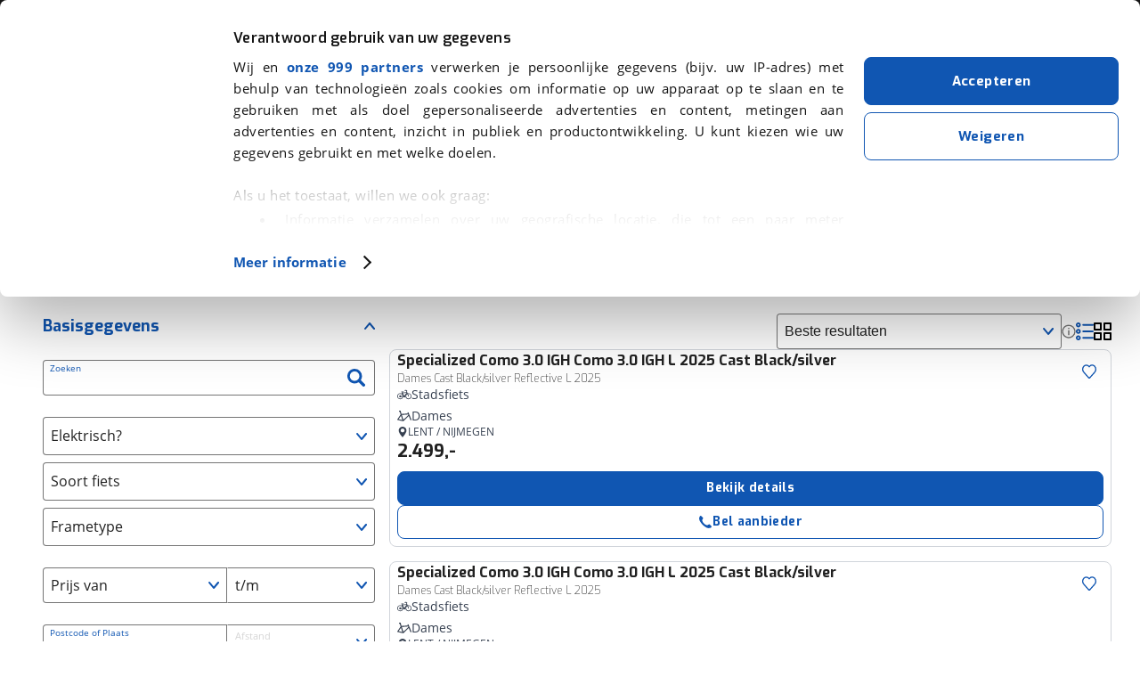

--- FILE ---
content_type: text/html; charset=utf-8
request_url: https://www.viabovag.nl/fietsen/merk-specialized
body_size: 152013
content:
<!DOCTYPE html><html lang="nl" class="w-full"><head><meta charSet="utf-8"/><meta name="viewport" content="initial-scale=1.0, width=device-width, maximum-scale=5"/><noscript>
                        <iframe
                          src="https://load.connect.viabovag.nl/ns.html?id=GTM-PKLQNLS"
                          height="0"
                          width="0"
                          style="display:none;visibility:hidden"
                        >
                        </iframe>
                      </noscript><link rel="preconnect" href="https://consentcdn.cookiebot.com" crossorigin="anonymous"/><title>Specialized fiets kopen? Tweedehands en nieuw - viaBOVAG.nl</title><link rel="canonical" href="https://www.viabovag.nl/fietsen/merk-specialized"/><meta name="title" content="Specialized fiets kopen? Tweedehands en nieuw - viaBOVAG.nl"/><meta name="description" content="Specialized fiets - Tweedehands en nieuwe fietsen √BOVAG Garantie √Omruilgarantie √Afleverbeurt."/><meta property="og:url" content="https://www.viabovag.nl/fietsen/merk-specialized"/><meta property="og:title" content="Specialized fiets kopen? Tweedehands en nieuw - viaBOVAG.nl"/><meta property="og:description" content="Specialized fiets - Tweedehands en nieuwe fietsen √BOVAG Garantie √Omruilgarantie √Afleverbeurt."/><meta property="og:image" content="/next-images/content/viabovag-zoekresultaten-bicycle.webp"/><meta property="og:type" content="website"/><meta property="twitter:card" content="summary"/><meta property="twitter:title" content="Specialized fiets kopen? Tweedehands en nieuw - viaBOVAG.nl"/><meta property="twitter:description" content="Specialized fiets - Tweedehands en nieuwe fietsen √BOVAG Garantie √Omruilgarantie √Afleverbeurt."/><meta property="twitter:site" content="https://www.viabovag.nl"/><meta property="twitter:image" content="/next-images/content/viabovag-zoekresultaten-bicycle.webp"/><link rel="preload" as="image" imageSrcSet="https://stsharedprdweu.blob.core.windows.net/vehicles-media/3ff81b6c-da6c-4534-86b7-8f812dcfbdd6/media.0001-160w.jpg 160w, https://stsharedprdweu.blob.core.windows.net/vehicles-media/3ff81b6c-da6c-4534-86b7-8f812dcfbdd6/media.0001-320w.jpg 320w, https://stsharedprdweu.blob.core.windows.net/vehicles-media/3ff81b6c-da6c-4534-86b7-8f812dcfbdd6/media.0001-640w.jpg 640w, https://stsharedprdweu.blob.core.windows.net/vehicles-media/3ff81b6c-da6c-4534-86b7-8f812dcfbdd6/media.0001-1024w.jpg 1024w, https://stsharedprdweu.blob.core.windows.net/vehicles-media/3ff81b6c-da6c-4534-86b7-8f812dcfbdd6/media.0001-1280w.jpg 1280w, https://stsharedprdweu.blob.core.windows.net/vehicles-media/3ff81b6c-da6c-4534-86b7-8f812dcfbdd6/media.0001-1920w.jpg 1920w" imageSizes="(max-width: 640x) 100vw, (max-width: 960px) 50vw, 20vw" fetchpriority="high"/><link rel="preload" as="image" imageSrcSet="https://stsharedprdweu.blob.core.windows.net/vehicles-media/4df5990e-9967-4e00-ac16-7f7f96004f74/media.0001-160w.jpg 160w, https://stsharedprdweu.blob.core.windows.net/vehicles-media/4df5990e-9967-4e00-ac16-7f7f96004f74/media.0001-320w.jpg 320w, https://stsharedprdweu.blob.core.windows.net/vehicles-media/4df5990e-9967-4e00-ac16-7f7f96004f74/media.0001-640w.jpg 640w, https://stsharedprdweu.blob.core.windows.net/vehicles-media/4df5990e-9967-4e00-ac16-7f7f96004f74/media.0001-1024w.jpg 1024w, https://stsharedprdweu.blob.core.windows.net/vehicles-media/4df5990e-9967-4e00-ac16-7f7f96004f74/media.0001-1280w.jpg 1280w, https://stsharedprdweu.blob.core.windows.net/vehicles-media/4df5990e-9967-4e00-ac16-7f7f96004f74/media.0001-1920w.jpg 1920w" imageSizes="(max-width: 640x) 100vw, (max-width: 960px) 50vw, 20vw" fetchpriority="high"/><link rel="preload" as="image" imageSrcSet="https://stsharedprdweu.blob.core.windows.net/vehicles-media/52f44885-c1a8-436e-a467-ec97e34c9eb6/media.0001-160w.jpg 160w, https://stsharedprdweu.blob.core.windows.net/vehicles-media/52f44885-c1a8-436e-a467-ec97e34c9eb6/media.0001-320w.jpg 320w, https://stsharedprdweu.blob.core.windows.net/vehicles-media/52f44885-c1a8-436e-a467-ec97e34c9eb6/media.0001-640w.jpg 640w, https://stsharedprdweu.blob.core.windows.net/vehicles-media/52f44885-c1a8-436e-a467-ec97e34c9eb6/media.0001-1024w.jpg 1024w, https://stsharedprdweu.blob.core.windows.net/vehicles-media/52f44885-c1a8-436e-a467-ec97e34c9eb6/media.0001-1280w.jpg 1280w, https://stsharedprdweu.blob.core.windows.net/vehicles-media/52f44885-c1a8-436e-a467-ec97e34c9eb6/media.0001-1920w.jpg 1920w" imageSizes="(max-width: 640x) 100vw, (max-width: 960px) 50vw, 20vw" fetchpriority="high"/><link rel="preload" as="image" imageSrcSet="https://stsharedprdweu.blob.core.windows.net/vehicles-media/5102dd9a-d2a3-40a8-8c8e-439ead4afeb8/media.0001-160w.jpg 160w, https://stsharedprdweu.blob.core.windows.net/vehicles-media/5102dd9a-d2a3-40a8-8c8e-439ead4afeb8/media.0001-320w.jpg 320w, https://stsharedprdweu.blob.core.windows.net/vehicles-media/5102dd9a-d2a3-40a8-8c8e-439ead4afeb8/media.0001-640w.jpg 640w, https://stsharedprdweu.blob.core.windows.net/vehicles-media/5102dd9a-d2a3-40a8-8c8e-439ead4afeb8/media.0001-1024w.jpg 1024w, https://stsharedprdweu.blob.core.windows.net/vehicles-media/5102dd9a-d2a3-40a8-8c8e-439ead4afeb8/media.0001-1280w.jpg 1280w, https://stsharedprdweu.blob.core.windows.net/vehicles-media/5102dd9a-d2a3-40a8-8c8e-439ead4afeb8/media.0001-1920w.jpg 1920w" imageSizes="(max-width: 640x) 100vw, (max-width: 960px) 50vw, 20vw" fetchpriority="high"/><link rel="preload" as="image" imageSrcSet="https://stsharedprdweu.blob.core.windows.net/vehicles-media/3714e5ef-bc31-4082-8078-e333683bcf49/media.0002-160w.jpg 160w, https://stsharedprdweu.blob.core.windows.net/vehicles-media/3714e5ef-bc31-4082-8078-e333683bcf49/media.0002-320w.jpg 320w, https://stsharedprdweu.blob.core.windows.net/vehicles-media/3714e5ef-bc31-4082-8078-e333683bcf49/media.0002-640w.jpg 640w, https://stsharedprdweu.blob.core.windows.net/vehicles-media/3714e5ef-bc31-4082-8078-e333683bcf49/media.0002-1024w.jpg 1024w, https://stsharedprdweu.blob.core.windows.net/vehicles-media/3714e5ef-bc31-4082-8078-e333683bcf49/media.0002-1280w.jpg 1280w, https://stsharedprdweu.blob.core.windows.net/vehicles-media/3714e5ef-bc31-4082-8078-e333683bcf49/media.0002-1920w.jpg 1920w" imageSizes="(max-width: 640x) 100vw, (max-width: 960px) 50vw, 20vw" fetchpriority="high"/><link rel="preload" as="image" imageSrcSet="https://stsharedprdweu.blob.core.windows.net/vehicles-media/b21fecea-1f89-46c8-977a-b75273481d22/media.0001-160w.jpg 160w, https://stsharedprdweu.blob.core.windows.net/vehicles-media/b21fecea-1f89-46c8-977a-b75273481d22/media.0001-320w.jpg 320w, https://stsharedprdweu.blob.core.windows.net/vehicles-media/b21fecea-1f89-46c8-977a-b75273481d22/media.0001-640w.jpg 640w, https://stsharedprdweu.blob.core.windows.net/vehicles-media/b21fecea-1f89-46c8-977a-b75273481d22/media.0001-1024w.jpg 1024w, https://stsharedprdweu.blob.core.windows.net/vehicles-media/b21fecea-1f89-46c8-977a-b75273481d22/media.0001-1280w.jpg 1280w, https://stsharedprdweu.blob.core.windows.net/vehicles-media/b21fecea-1f89-46c8-977a-b75273481d22/media.0001-1920w.jpg 1920w" imageSizes="(max-width: 640x) 100vw, (max-width: 960px) 50vw, 20vw" fetchpriority="high"/><link rel="preload" as="image" imageSrcSet="https://stsharedprdweu.blob.core.windows.net/vehicles-media/2f6b97b7-5e7f-4d19-aa07-9a26b40b5f61/media.0001-160w.jpg 160w, https://stsharedprdweu.blob.core.windows.net/vehicles-media/2f6b97b7-5e7f-4d19-aa07-9a26b40b5f61/media.0001-320w.jpg 320w, https://stsharedprdweu.blob.core.windows.net/vehicles-media/2f6b97b7-5e7f-4d19-aa07-9a26b40b5f61/media.0001-640w.jpg 640w, https://stsharedprdweu.blob.core.windows.net/vehicles-media/2f6b97b7-5e7f-4d19-aa07-9a26b40b5f61/media.0001-1024w.jpg 1024w, https://stsharedprdweu.blob.core.windows.net/vehicles-media/2f6b97b7-5e7f-4d19-aa07-9a26b40b5f61/media.0001-1280w.jpg 1280w, https://stsharedprdweu.blob.core.windows.net/vehicles-media/2f6b97b7-5e7f-4d19-aa07-9a26b40b5f61/media.0001-1920w.jpg 1920w" imageSizes="(max-width: 640x) 100vw, (max-width: 960px) 50vw, 20vw" fetchpriority="high"/><link rel="preload" as="image" imageSrcSet="https://stsharedprdweu.blob.core.windows.net/vehicles-media/4b698c28-ceb7-476a-b5f8-b28253a67509/media.0001-160w.jpg 160w, https://stsharedprdweu.blob.core.windows.net/vehicles-media/4b698c28-ceb7-476a-b5f8-b28253a67509/media.0001-320w.jpg 320w, https://stsharedprdweu.blob.core.windows.net/vehicles-media/4b698c28-ceb7-476a-b5f8-b28253a67509/media.0001-640w.jpg 640w, https://stsharedprdweu.blob.core.windows.net/vehicles-media/4b698c28-ceb7-476a-b5f8-b28253a67509/media.0001-1024w.jpg 1024w, https://stsharedprdweu.blob.core.windows.net/vehicles-media/4b698c28-ceb7-476a-b5f8-b28253a67509/media.0001-1280w.jpg 1280w, https://stsharedprdweu.blob.core.windows.net/vehicles-media/4b698c28-ceb7-476a-b5f8-b28253a67509/media.0001-1920w.jpg 1920w" imageSizes="(max-width: 640x) 100vw, (max-width: 960px) 50vw, 20vw" fetchpriority="high"/><link rel="preload" as="image" imageSrcSet="https://stsharedprdweu.blob.core.windows.net/vehicles-media/3fe7952c-b00a-4b5e-9c50-ed6547ae0dab/media.0001-160w.jpg 160w, https://stsharedprdweu.blob.core.windows.net/vehicles-media/3fe7952c-b00a-4b5e-9c50-ed6547ae0dab/media.0001-320w.jpg 320w, https://stsharedprdweu.blob.core.windows.net/vehicles-media/3fe7952c-b00a-4b5e-9c50-ed6547ae0dab/media.0001-640w.jpg 640w, https://stsharedprdweu.blob.core.windows.net/vehicles-media/3fe7952c-b00a-4b5e-9c50-ed6547ae0dab/media.0001-1024w.jpg 1024w, https://stsharedprdweu.blob.core.windows.net/vehicles-media/3fe7952c-b00a-4b5e-9c50-ed6547ae0dab/media.0001-1280w.jpg 1280w, https://stsharedprdweu.blob.core.windows.net/vehicles-media/3fe7952c-b00a-4b5e-9c50-ed6547ae0dab/media.0001-1920w.jpg 1920w" imageSizes="(max-width: 640x) 100vw, (max-width: 960px) 50vw, 20vw" fetchpriority="high"/><link rel="preload" as="image" imageSrcSet="https://stsharedprdweu.blob.core.windows.net/vehicles-media/a9d81609-968e-4490-b719-bf19105be9b3/media.0001-160w.jpg 160w, https://stsharedprdweu.blob.core.windows.net/vehicles-media/a9d81609-968e-4490-b719-bf19105be9b3/media.0001-320w.jpg 320w, https://stsharedprdweu.blob.core.windows.net/vehicles-media/a9d81609-968e-4490-b719-bf19105be9b3/media.0001-640w.jpg 640w, https://stsharedprdweu.blob.core.windows.net/vehicles-media/a9d81609-968e-4490-b719-bf19105be9b3/media.0001-1024w.jpg 1024w, https://stsharedprdweu.blob.core.windows.net/vehicles-media/a9d81609-968e-4490-b719-bf19105be9b3/media.0001-1280w.jpg 1280w, https://stsharedprdweu.blob.core.windows.net/vehicles-media/a9d81609-968e-4490-b719-bf19105be9b3/media.0001-1920w.jpg 1920w" imageSizes="(max-width: 640x) 100vw, (max-width: 960px) 50vw, 20vw" fetchpriority="high"/><link rel="preload" as="image" imageSrcSet="https://stsharedprdweu.blob.core.windows.net/vehicles-media/bc5e61cd-77e1-4547-882e-89edf9d13f84/media.0001-160w.jpg 160w, https://stsharedprdweu.blob.core.windows.net/vehicles-media/bc5e61cd-77e1-4547-882e-89edf9d13f84/media.0001-320w.jpg 320w, https://stsharedprdweu.blob.core.windows.net/vehicles-media/bc5e61cd-77e1-4547-882e-89edf9d13f84/media.0001-640w.jpg 640w, https://stsharedprdweu.blob.core.windows.net/vehicles-media/bc5e61cd-77e1-4547-882e-89edf9d13f84/media.0001-1024w.jpg 1024w, https://stsharedprdweu.blob.core.windows.net/vehicles-media/bc5e61cd-77e1-4547-882e-89edf9d13f84/media.0001-1280w.jpg 1280w, https://stsharedprdweu.blob.core.windows.net/vehicles-media/bc5e61cd-77e1-4547-882e-89edf9d13f84/media.0001-1920w.jpg 1920w" imageSizes="(max-width: 640x) 100vw, (max-width: 960px) 50vw, 20vw" fetchpriority="high"/><link rel="preload" as="image" imageSrcSet="https://stsharedprdweu.blob.core.windows.net/vehicles-media/ec6168d4-6156-4a01-8ff5-c586959119a0/media.0001-160w.jpg 160w, https://stsharedprdweu.blob.core.windows.net/vehicles-media/ec6168d4-6156-4a01-8ff5-c586959119a0/media.0001-320w.jpg 320w, https://stsharedprdweu.blob.core.windows.net/vehicles-media/ec6168d4-6156-4a01-8ff5-c586959119a0/media.0001-640w.jpg 640w, https://stsharedprdweu.blob.core.windows.net/vehicles-media/ec6168d4-6156-4a01-8ff5-c586959119a0/media.0001-1024w.jpg 1024w, https://stsharedprdweu.blob.core.windows.net/vehicles-media/ec6168d4-6156-4a01-8ff5-c586959119a0/media.0001-1280w.jpg 1280w, https://stsharedprdweu.blob.core.windows.net/vehicles-media/ec6168d4-6156-4a01-8ff5-c586959119a0/media.0001-1920w.jpg 1920w" imageSizes="(max-width: 640x) 100vw, (max-width: 960px) 50vw, 20vw" fetchpriority="high"/><link rel="preload" as="image" imageSrcSet="https://stsharedprdweu.blob.core.windows.net/vehicles-media/c6eae6b8-8375-4a3e-9e63-103113db61ef/media.0001-160w.jpg 160w, https://stsharedprdweu.blob.core.windows.net/vehicles-media/c6eae6b8-8375-4a3e-9e63-103113db61ef/media.0001-320w.jpg 320w, https://stsharedprdweu.blob.core.windows.net/vehicles-media/c6eae6b8-8375-4a3e-9e63-103113db61ef/media.0001-640w.jpg 640w, https://stsharedprdweu.blob.core.windows.net/vehicles-media/c6eae6b8-8375-4a3e-9e63-103113db61ef/media.0001-1024w.jpg 1024w, https://stsharedprdweu.blob.core.windows.net/vehicles-media/c6eae6b8-8375-4a3e-9e63-103113db61ef/media.0001-1280w.jpg 1280w, https://stsharedprdweu.blob.core.windows.net/vehicles-media/c6eae6b8-8375-4a3e-9e63-103113db61ef/media.0001-1920w.jpg 1920w" imageSizes="(max-width: 640x) 100vw, (max-width: 960px) 50vw, 20vw" fetchpriority="high"/><link rel="preload" as="image" imageSrcSet="https://stsharedprdweu.blob.core.windows.net/vehicles-media/ff756b6b-71c5-4bcc-94a1-173007141597/media.0001-160w.jpg 160w, https://stsharedprdweu.blob.core.windows.net/vehicles-media/ff756b6b-71c5-4bcc-94a1-173007141597/media.0001-320w.jpg 320w, https://stsharedprdweu.blob.core.windows.net/vehicles-media/ff756b6b-71c5-4bcc-94a1-173007141597/media.0001-640w.jpg 640w, https://stsharedprdweu.blob.core.windows.net/vehicles-media/ff756b6b-71c5-4bcc-94a1-173007141597/media.0001-1024w.jpg 1024w, https://stsharedprdweu.blob.core.windows.net/vehicles-media/ff756b6b-71c5-4bcc-94a1-173007141597/media.0001-1280w.jpg 1280w, https://stsharedprdweu.blob.core.windows.net/vehicles-media/ff756b6b-71c5-4bcc-94a1-173007141597/media.0001-1920w.jpg 1920w" imageSizes="(max-width: 640x) 100vw, (max-width: 960px) 50vw, 20vw" fetchpriority="high"/><link rel="preload" as="image" imageSrcSet="https://stsharedprdweu.blob.core.windows.net/vehicles-media/128e87e5-0b40-4c07-b639-6d50ea895ebc/media.0001-160w.jpg 160w, https://stsharedprdweu.blob.core.windows.net/vehicles-media/128e87e5-0b40-4c07-b639-6d50ea895ebc/media.0001-320w.jpg 320w, https://stsharedprdweu.blob.core.windows.net/vehicles-media/128e87e5-0b40-4c07-b639-6d50ea895ebc/media.0001-640w.jpg 640w, https://stsharedprdweu.blob.core.windows.net/vehicles-media/128e87e5-0b40-4c07-b639-6d50ea895ebc/media.0001-1024w.jpg 1024w, https://stsharedprdweu.blob.core.windows.net/vehicles-media/128e87e5-0b40-4c07-b639-6d50ea895ebc/media.0001-1280w.jpg 1280w, https://stsharedprdweu.blob.core.windows.net/vehicles-media/128e87e5-0b40-4c07-b639-6d50ea895ebc/media.0001-1920w.jpg 1920w" imageSizes="(max-width: 640x) 100vw, (max-width: 960px) 50vw, 20vw" fetchpriority="high"/><link rel="preload" as="image" imageSrcSet="https://stsharedprdweu.blob.core.windows.net/vehicles-media/eba1aaca-9b92-482e-a7f2-86110cf94eba/media.0001-160w.jpg 160w, https://stsharedprdweu.blob.core.windows.net/vehicles-media/eba1aaca-9b92-482e-a7f2-86110cf94eba/media.0001-320w.jpg 320w, https://stsharedprdweu.blob.core.windows.net/vehicles-media/eba1aaca-9b92-482e-a7f2-86110cf94eba/media.0001-640w.jpg 640w, https://stsharedprdweu.blob.core.windows.net/vehicles-media/eba1aaca-9b92-482e-a7f2-86110cf94eba/media.0001-1024w.jpg 1024w, https://stsharedprdweu.blob.core.windows.net/vehicles-media/eba1aaca-9b92-482e-a7f2-86110cf94eba/media.0001-1280w.jpg 1280w, https://stsharedprdweu.blob.core.windows.net/vehicles-media/eba1aaca-9b92-482e-a7f2-86110cf94eba/media.0001-1920w.jpg 1920w" imageSizes="(max-width: 640x) 100vw, (max-width: 960px) 50vw, 20vw" fetchpriority="high"/><link rel="preload" as="image" imageSrcSet="https://stsharedprdweu.blob.core.windows.net/vehicles-media/f4f27632-c2eb-4c08-af06-44ff0ab6cf1f/media.0001-160w.jpg 160w, https://stsharedprdweu.blob.core.windows.net/vehicles-media/f4f27632-c2eb-4c08-af06-44ff0ab6cf1f/media.0001-320w.jpg 320w, https://stsharedprdweu.blob.core.windows.net/vehicles-media/f4f27632-c2eb-4c08-af06-44ff0ab6cf1f/media.0001-640w.jpg 640w, https://stsharedprdweu.blob.core.windows.net/vehicles-media/f4f27632-c2eb-4c08-af06-44ff0ab6cf1f/media.0001-1024w.jpg 1024w, https://stsharedprdweu.blob.core.windows.net/vehicles-media/f4f27632-c2eb-4c08-af06-44ff0ab6cf1f/media.0001-1280w.jpg 1280w, https://stsharedprdweu.blob.core.windows.net/vehicles-media/f4f27632-c2eb-4c08-af06-44ff0ab6cf1f/media.0001-1920w.jpg 1920w" imageSizes="(max-width: 640x) 100vw, (max-width: 960px) 50vw, 20vw" fetchpriority="high"/><link rel="preload" as="image" imageSrcSet="https://stsharedprdweu.blob.core.windows.net/vehicles-media/44a6f498-65e6-41fe-911e-d8229b2413f8/media.0001-160w.jpg 160w, https://stsharedprdweu.blob.core.windows.net/vehicles-media/44a6f498-65e6-41fe-911e-d8229b2413f8/media.0001-320w.jpg 320w, https://stsharedprdweu.blob.core.windows.net/vehicles-media/44a6f498-65e6-41fe-911e-d8229b2413f8/media.0001-640w.jpg 640w, https://stsharedprdweu.blob.core.windows.net/vehicles-media/44a6f498-65e6-41fe-911e-d8229b2413f8/media.0001-1024w.jpg 1024w, https://stsharedprdweu.blob.core.windows.net/vehicles-media/44a6f498-65e6-41fe-911e-d8229b2413f8/media.0001-1280w.jpg 1280w, https://stsharedprdweu.blob.core.windows.net/vehicles-media/44a6f498-65e6-41fe-911e-d8229b2413f8/media.0001-1920w.jpg 1920w" imageSizes="(max-width: 640x) 100vw, (max-width: 960px) 50vw, 20vw" fetchpriority="high"/><link rel="preload" as="image" imageSrcSet="https://stsharedprdweu.blob.core.windows.net/vehicles-media/52eb1c87-9296-49be-9615-6b07ba3f2caa/media.0001-160w.jpg 160w, https://stsharedprdweu.blob.core.windows.net/vehicles-media/52eb1c87-9296-49be-9615-6b07ba3f2caa/media.0001-320w.jpg 320w, https://stsharedprdweu.blob.core.windows.net/vehicles-media/52eb1c87-9296-49be-9615-6b07ba3f2caa/media.0001-640w.jpg 640w, https://stsharedprdweu.blob.core.windows.net/vehicles-media/52eb1c87-9296-49be-9615-6b07ba3f2caa/media.0001-1024w.jpg 1024w, https://stsharedprdweu.blob.core.windows.net/vehicles-media/52eb1c87-9296-49be-9615-6b07ba3f2caa/media.0001-1280w.jpg 1280w, https://stsharedprdweu.blob.core.windows.net/vehicles-media/52eb1c87-9296-49be-9615-6b07ba3f2caa/media.0001-1920w.jpg 1920w" imageSizes="(max-width: 640x) 100vw, (max-width: 960px) 50vw, 20vw" fetchpriority="high"/><link rel="preload" as="image" imageSrcSet="https://stsharedprdweu.blob.core.windows.net/vehicles-media/9f9d2e23-e0ac-41f7-8733-c1c73f392a20/media.0001-160w.jpg 160w, https://stsharedprdweu.blob.core.windows.net/vehicles-media/9f9d2e23-e0ac-41f7-8733-c1c73f392a20/media.0001-320w.jpg 320w, https://stsharedprdweu.blob.core.windows.net/vehicles-media/9f9d2e23-e0ac-41f7-8733-c1c73f392a20/media.0001-640w.jpg 640w, https://stsharedprdweu.blob.core.windows.net/vehicles-media/9f9d2e23-e0ac-41f7-8733-c1c73f392a20/media.0001-1024w.jpg 1024w, https://stsharedprdweu.blob.core.windows.net/vehicles-media/9f9d2e23-e0ac-41f7-8733-c1c73f392a20/media.0001-1280w.jpg 1280w, https://stsharedprdweu.blob.core.windows.net/vehicles-media/9f9d2e23-e0ac-41f7-8733-c1c73f392a20/media.0001-1920w.jpg 1920w" imageSizes="(max-width: 640x) 100vw, (max-width: 960px) 50vw, 20vw" fetchpriority="high"/><link rel="preload" as="image" imageSrcSet="https://stsharedprdweu.blob.core.windows.net/vehicles-media/2470b582-07e8-4e73-a53a-f9e10d6ad6d4/media.0001-160w.jpg 160w, https://stsharedprdweu.blob.core.windows.net/vehicles-media/2470b582-07e8-4e73-a53a-f9e10d6ad6d4/media.0001-320w.jpg 320w, https://stsharedprdweu.blob.core.windows.net/vehicles-media/2470b582-07e8-4e73-a53a-f9e10d6ad6d4/media.0001-640w.jpg 640w, https://stsharedprdweu.blob.core.windows.net/vehicles-media/2470b582-07e8-4e73-a53a-f9e10d6ad6d4/media.0001-1024w.jpg 1024w, https://stsharedprdweu.blob.core.windows.net/vehicles-media/2470b582-07e8-4e73-a53a-f9e10d6ad6d4/media.0001-1280w.jpg 1280w, https://stsharedprdweu.blob.core.windows.net/vehicles-media/2470b582-07e8-4e73-a53a-f9e10d6ad6d4/media.0001-1920w.jpg 1920w" imageSizes="(max-width: 640x) 100vw, (max-width: 960px) 50vw, 20vw" fetchpriority="high"/><link rel="preload" as="image" imageSrcSet="https://stsharedprdweu.blob.core.windows.net/vehicles-media/19b731f9-b31c-41b3-91a1-1b1d0b5866eb/media.0001-160w.jpg 160w, https://stsharedprdweu.blob.core.windows.net/vehicles-media/19b731f9-b31c-41b3-91a1-1b1d0b5866eb/media.0001-320w.jpg 320w, https://stsharedprdweu.blob.core.windows.net/vehicles-media/19b731f9-b31c-41b3-91a1-1b1d0b5866eb/media.0001-640w.jpg 640w, https://stsharedprdweu.blob.core.windows.net/vehicles-media/19b731f9-b31c-41b3-91a1-1b1d0b5866eb/media.0001-1024w.jpg 1024w, https://stsharedprdweu.blob.core.windows.net/vehicles-media/19b731f9-b31c-41b3-91a1-1b1d0b5866eb/media.0001-1280w.jpg 1280w, https://stsharedprdweu.blob.core.windows.net/vehicles-media/19b731f9-b31c-41b3-91a1-1b1d0b5866eb/media.0001-1920w.jpg 1920w" imageSizes="(max-width: 640x) 100vw, (max-width: 960px) 50vw, 20vw" fetchpriority="high"/><link rel="preload" as="image" imageSrcSet="https://stsharedprdweu.blob.core.windows.net/vehicles-media/7b4f236b-1b82-4220-a7e6-a3f909126009/media.0001-160w.jpg 160w, https://stsharedprdweu.blob.core.windows.net/vehicles-media/7b4f236b-1b82-4220-a7e6-a3f909126009/media.0001-320w.jpg 320w, https://stsharedprdweu.blob.core.windows.net/vehicles-media/7b4f236b-1b82-4220-a7e6-a3f909126009/media.0001-640w.jpg 640w, https://stsharedprdweu.blob.core.windows.net/vehicles-media/7b4f236b-1b82-4220-a7e6-a3f909126009/media.0001-1024w.jpg 1024w, https://stsharedprdweu.blob.core.windows.net/vehicles-media/7b4f236b-1b82-4220-a7e6-a3f909126009/media.0001-1280w.jpg 1280w, https://stsharedprdweu.blob.core.windows.net/vehicles-media/7b4f236b-1b82-4220-a7e6-a3f909126009/media.0001-1920w.jpg 1920w" imageSizes="(max-width: 640x) 100vw, (max-width: 960px) 50vw, 20vw" fetchpriority="high"/><link rel="preload" as="image" imageSrcSet="https://stsharedprdweu.blob.core.windows.net/vehicles-media/4954e369-6d6d-4a42-b354-9c37c0b4aa1d/media.0001-160w.jpg 160w, https://stsharedprdweu.blob.core.windows.net/vehicles-media/4954e369-6d6d-4a42-b354-9c37c0b4aa1d/media.0001-320w.jpg 320w, https://stsharedprdweu.blob.core.windows.net/vehicles-media/4954e369-6d6d-4a42-b354-9c37c0b4aa1d/media.0001-640w.jpg 640w, https://stsharedprdweu.blob.core.windows.net/vehicles-media/4954e369-6d6d-4a42-b354-9c37c0b4aa1d/media.0001-1024w.jpg 1024w, https://stsharedprdweu.blob.core.windows.net/vehicles-media/4954e369-6d6d-4a42-b354-9c37c0b4aa1d/media.0001-1280w.jpg 1280w, https://stsharedprdweu.blob.core.windows.net/vehicles-media/4954e369-6d6d-4a42-b354-9c37c0b4aa1d/media.0001-1920w.jpg 1920w" imageSizes="(max-width: 640x) 100vw, (max-width: 960px) 50vw, 20vw" fetchpriority="high"/><meta name="next-head-count" content="42"/><script data-cookieconsent="ignore">
    window.dataLayer = window.dataLayer || [];
    function gtag() { dataLayer.push(arguments); }
    gtag('consent', 'default', {
      'ad_personalization': 'denied',
      'ad_storage': 'denied',
      'ad_user_data': 'denied',
      'analytics_storage': 'denied',
      'functionality_storage': 'denied',
      'personalization_storage': 'denied',
      'security_storage': 'granted',
      'wait_for_update': 500,
    });
    gtag("set", "ads_data_redaction", true);
    gtag("set", "url_passthrough", false);
  </script><style>
  #CybotCookiebotDialog {
    font-family: "Open Sans", arial, helvetica, sans-serif !important;
  }

  #CybotCookiebotDialog a:hover {
    color: #034999 !important;
  }

  /* Company and Usercentric logo */
  #CybotCookiebotDialogHeaderLogosWrapper {
    display: none !important;
  }

  #CybotCookiebotDialogBodyContentTitle {
    font-family: Exo, sans-serif !important;
    font-size: 16px !important;
  }

  #CybotCookiebotDialogBodyContentText {
    text-align: justify !important;
  }

  /* button size & blank space */
  @media screen and (min-width: 1280px) {
    #CybotCookiebotDialogBodyButtonsWrapper {
      margin-top: 40px !important;
    }
  }

  @media screen and (min-width: 601px) and (max-width: 849px) {
    #CybotCookiebotDialogFooter .CybotCookiebotDialogBodyButton,
    #CybotCookiebotDialogFooter .CybotCookiebotDialogBodyButton:not(:first-of-type),
    #CybotCookiebotDialogFooter #CybotCookiebotDialogBodyButtons .CybotCookiebotDialogBodyButton:not(:last-of-type),
    #CybotCookiebotDialogFooter #CybotCookiebotDialogBodyButtons .CybotCookiebotDialogBodyButton:not(:first-of-type) {
      width: 50% !important;
    }
  }

  /* Generic button */
  .CybotCookiebotDialogBodyButton {
    transition-duration: .1s !important;
    transition-property: all !important;
    transition-timing-function: cubic-bezier(.4,0,.2,1) !important;
    font-family: Exo, sans-serif !important;
    font-weight: 700 !important;
    line-height: 1.75rem !important;
    letter-spacing: .025em !important;
    border-radius: .5rem !important;
    border: 1px solid #1056b2 !important;
    padding: .75rem 1.25rem !important;
  }

  /* Accept button */
  #CybotCookiebotDialogBodyButtonAccept {
    background-color: #1056b2 !important;
  }

  #CybotCookiebotDialogBodyButtonAccept:hover {
    background-color: #034999 !important;
    border-color: #034999 !important;
  }

  #CybotCookiebotDialogBodyButtonDecline:hover {
    border-color: #034999 !important;
    color: #034999 !important;
  }

  #CybotCookiebotDialogNavList,
  .CybotCookiebotDialogDetailBodyContentCookieContainerHeader {
    font-family: Exo, sans-serif !important;
    font-weight: 700 !important;
  }
</style><script id="Cookiebot" src="https://consent.cookiebot.com/uc.js" data-cbid="abcccfd2-e90e-47b0-90bb-a4f83077a335" data-framework="TCFv2.2" data-consentmode-dataredaction="dynamic" data-consentmode-wait-for-update="500" type="text/javascript" async=""></script><script async="" src="https://t748.viabovag.nl/script.js"></script><script async="" type="text/javascript" src="https://script.ac-data.nl/9d26577e-0194-42e1-a138-94b4668a5bb7.js"></script><link rel="manifest" href="/next-images/favicon/manifest.json"/><link rel="apple-touch-icon" sizes="180x180" href="/apple-touch-icon.png"/><link rel="apple-touch-icon-precomposed" href="/apple-touch-icon-precomposed.png"/><link rel="apple-touch-icon" sizes="60x60" href="/next-images/favicon/apple-icon-60x60.png"/><link rel="apple-touch-icon" sizes="72x72" href="/next-images/favicon/apple-icon-72x72.png"/><link rel="apple-touch-icon" sizes="76x76" href="/next-images/favicon/apple-icon-76x76.png"/><link rel="apple-touch-icon" sizes="114x114" href="/next-images/favicon/apple-icon-114x114.png"/><link rel="apple-touch-icon" sizes="120x120" href="/next-images/favicon/apple-icon-120x120.png"/><link rel="apple-touch-icon" sizes="144x144" href="/next-images/favicon/apple-icon-144x144.png"/><link rel="apple-touch-icon" sizes="152x152" href="/next-images/favicon/apple-icon-152x152.png"/><link rel="apple-touch-icon" sizes="180x180" href="/next-images/favicon/apple-icon-180x180.png"/><link rel="icon" type="image/png" sizes="192x192" href="/next-images/favicon/android-icon-192x192.png"/><link rel="icon" type="image/png" sizes="16x16" href="/next-images/favicon/favicon-16x16.png"/><link rel="icon" type="image/png" sizes="32x32" href="/next-images/favicon/favicon-32x32.png"/><link rel="icon" type="image/png" sizes="96x96" href="/next-images/favicon/favicon-96x96.png"/><meta name="msapplication-TileColor" content="#ffffff"/><meta name="msapplication-TileImage" content="/next-images/favicon/ms-icon-144x144.png"/><meta name="format-detection" content="telephone=no, date=no, email=no, address=no"/><link rel="preload" href="/_next/static/css/ccbd6609aeb2717c.css" as="style"/><link rel="stylesheet" href="/_next/static/css/ccbd6609aeb2717c.css" data-n-g=""/><link rel="preload" href="/_next/static/css/6767741a7c29ed18.css" as="style"/><link rel="stylesheet" href="/_next/static/css/6767741a7c29ed18.css" data-n-p=""/><link rel="preload" href="/_next/static/css/2508d6e06ecb31aa.css" as="style"/><link rel="stylesheet" href="/_next/static/css/2508d6e06ecb31aa.css" data-n-p=""/><link rel="preload" href="/_next/static/css/2e7092d847d152ac.css" as="style"/><link rel="stylesheet" href="/_next/static/css/2e7092d847d152ac.css" data-n-p=""/><noscript data-n-css=""></noscript><script defer="" nomodule="" src="/_next/static/chunks/polyfills-42372ed130431b0a.js"></script><script src="/_next/static/chunks/webpack-ff1c526669f1b2d5.js" defer=""></script><script src="/_next/static/chunks/framework-553682d1a757898c.js" defer=""></script><script src="/_next/static/chunks/main-97de29f79c9323d4.js" defer=""></script><script src="/_next/static/chunks/pages/_app-780568b20edd8d78.js" defer=""></script><script src="/_next/static/chunks/5413-65d94631d4e05764.js" defer=""></script><script src="/_next/static/chunks/7845-77d76e316f625a63.js" defer=""></script><script src="/_next/static/chunks/826-abe2bf2dc7676951.js" defer=""></script><script src="/_next/static/chunks/14-5c42a8a082df0c51.js" defer=""></script><script src="/_next/static/chunks/6469-e4e81a2e30aa49b9.js" defer=""></script><script src="/_next/static/chunks/7696-8bfeca9b9ff8b500.js" defer=""></script><script src="/_next/static/chunks/4543-eeee8ba7599a4d9c.js" defer=""></script><script src="/_next/static/chunks/2575-55419a9334e710dd.js" defer=""></script><script src="/_next/static/chunks/9937-c4ac9d7248d8f071.js" defer=""></script><script src="/_next/static/chunks/4971-c38147921bc54d82.js" defer=""></script><script src="/_next/static/chunks/7626-ea3721bec2cbf6d5.js" defer=""></script><script src="/_next/static/chunks/8421-8c186a109e5f315a.js" defer=""></script><script src="/_next/static/chunks/pages/srp-8339b78c93902733.js" defer=""></script><script src="/_next/static/oAJLkVDHk9EvuTCL8WxhY/_buildManifest.js" defer=""></script><script src="/_next/static/oAJLkVDHk9EvuTCL8WxhY/_ssgManifest.js" defer=""></script></head><body><div id="__next"><script type="application/ld+json">{"@context":"https://schema.org","@type":"SearchResultsPage","url":"https://www.viabovag.nl/fietsen/merk-specialized","isPartOf":{"@type":"WebSite","@id":"https://www.viabovag.nl","name":"viaBOVAG.nl","url":"https://www.viabovag.nl","inLanguage":"nl-NL"},"name":"Specialized fiets kopen? Tweedehands en nieuw - viaBOVAG.nl","description":"Specialized fiets - Tweedehands en nieuwe fietsen √BOVAG Garantie √Omruilgarantie √Afleverbeurt.","inLanguage":"nl-NL","publisher":{"@type":"Organization","name":"viaBOVAG.nl","url":"https://www.viabovag.nl","telephone":"030 202 8 222","address":{"@type":"PostalAddress","addressLocality":"Bunnik","postalCode":"3981 AJ","streetAddress":"Kosterijland 15","addressCountry":{"@type":"Country","name":"NL"}},"email":"hulp@viabovag.nl","sameAs":["https://www.facebook.com/viaBOVAG.nl/","https://www.instagram.com/viabovag/","https://nl.linkedin.com/company/viabovag-nl","https://www.youtube.com/@viabovag_nl"],"aggregateRating":{"@type":"AggregateRating","bestRating":5,"ratingValue":4.7,"worstRating":1,"reviewCount":107},"logo":"https://www.viabovag.nl/next-images/logo/logo-bovag-square.png"},"primaryImageOfPage":{"url":"/next-images/content/viabovag-zoekresultaten-bicycle.webp"}}</script><div class="srp_genericLayout__eTPeS grid_wrapperContainer__aJ87N"><header class="sticky bg-bovagGrey-header top-0 z-[100]" data-testid="site-header"><nav class="flex justify-between md:justify-start items-center h-16 mx-auto max-w-screen-xl px-4 md:px-6 lg:px-8 py-1 relative sm:text-[12px] [@media(min-width:680px)]:text-[14px] [@media(min-width:854px)]:text-base"><div class="sm:flex-grow-0 absolute left-1/2 transform -translate-x-1/2 sm:relative sm:left-0 sm:transform-none sm:order-none h-full flex items-center justify-center"><a class="flex items-center h-full text-white z-10" data-testid="header-logo" href="/"><img class="object-contain w-auto h-full py-2 flex-shrink-0 block mr-2" src="/next-images/logo/logo-bovag.svg" alt="viaBOVAG.nl Logo" width="38" height="57"/><img class="w-24 sm:w-32 sm:ml-1" src="/next-images/logo/logo-bovag-text.svg" alt="viaBOVAG.nl" width="120" height="17"/></a></div><div class="Drawer_backDrop__GHq69"></div><button class="sm:hidden relative flex flex-col items-center fill-white gap-1 w-5 bg-transparent border-none cursor-pointer" data-testid="menu-button"><svg id="icon--menu" class="w-7" viewBox="0 0 40 40" xmlns="http://www.w3.org/2000/svg"><path class="stroke-[5] stroke-white transition-all duration-300" d="M40,4H0"></path><path class="stroke-[5] stroke-white transition-all duration-300" d="M40 18H0"></path></svg><span class="block text-white text-xs absolute bottom-[-8px] transition-opacity">Menu</span></button><ul class="hidden list-none p-0 sm:flex h-16 ml-2 [@media(min-width:854px)]:pl-8"><li><button data-testid="menu-header-car" class="MenuBar_button__yybbV"><span class="sm:hidden [@media(min-width:740px)]:inline">Auto&#x27;s</span><span class="hidden sm:inline [@media(min-width:740px)]:hidden">Auto&#x27;s</span><svg class="max-w-[1.5em] max-h-[1.5em] MenuBar_icon__L40w3"><use xlink:href="#icon--chevron-down"></use></svg></button></li><li><button data-testid="menu-header-bicycle" class="MenuBar_button__yybbV"><span class="sm:hidden [@media(min-width:740px)]:inline">Fietsen</span><span class="hidden sm:inline [@media(min-width:740px)]:hidden">Fietsen</span><svg class="max-w-[1.5em] max-h-[1.5em] MenuBar_icon__L40w3"><use xlink:href="#icon--chevron-down"></use></svg></button></li><li><button data-testid="menu-header-motor" class="MenuBar_button__yybbV"><span class="sm:hidden [@media(min-width:740px)]:inline">Motoren</span><span class="hidden sm:inline [@media(min-width:740px)]:hidden">Motoren</span><svg class="max-w-[1.5em] max-h-[1.5em] MenuBar_icon__L40w3"><use xlink:href="#icon--chevron-down"></use></svg></button></li><li><button data-testid="menu-header-caramper" class="MenuBar_button__yybbV"><span class="sm:hidden [@media(min-width:740px)]:inline">Kamperen</span><span class="hidden sm:inline [@media(min-width:740px)]:hidden">Kamperen</span><svg class="max-w-[1.5em] max-h-[1.5em] MenuBar_icon__L40w3"><use xlink:href="#icon--chevron-down"></use></svg></button></li></ul><ul class="hidden ml-auto list-none p-0 sm:flex h-16 ml-2 [@media(min-width:854px)]:pl-8 mr-3"><li><button data-testid="menu-header-alle" class="MenuBar_button__yybbV"><span class="sm:hidden [@media(min-width:740px)]:inline">Over viaBOVAG.nl</span><span class="hidden sm:inline [@media(min-width:740px)]:hidden">Over ons</span><svg class="max-w-[1.5em] max-h-[1.5em] MenuBar_icon__L40w3"><use xlink:href="#icon--chevron-down"></use></svg></button></li></ul><div class="Drawer_drawer__6XZ_j"><div class="Drawer_controls__MQfLT"><div class="Drawer_controlLabel__NLiY1">Menu</div></div><ul class="MainMenuList_mainMenu__oC0J8" data-testid="menu-panel"><li class="MainMenuList_item__X9Wpp" data-testid=""><button class="MainMenuList_button__uOi4T"><svg class="max-w-[1.5em] max-h-[1.5em] mr-4"><use xlink:href="#icon--car"></use></svg><span class="MainMenuList_label__f1UNc">Auto&#x27;s</span><svg class="max-w-[1.5em] max-h-[1.5em] MainMenuList_chevron__2jyI1 Menu_chevron__2GHPA"><use xlink:href="#icon--chevron-right"></use></svg></button><div class="QuickList_quick__K0oX6"><svg class="max-w-[1.5em] max-h-[1.5em]"><use xlink:href="#icon--car"></use></svg><div class="ml-4"><a class="underline font-bold font-header text-sm relative bottom-px" title="Homepagina - Auto&#x27;s" href="/">Homepagina - Auto&#x27;s</a></div><button class="QuickList_close__dVigY"><svg class="max-w-[1.5em] max-h-[1.5em]"><use xlink:href="#icon--cross"></use></svg></button></div><ul class="SubMenuList_subMenu__UDmAU"><li class="mt-2 mb-3 mx-4 block sm:hidden"><div class="inline-block"><a class="box-border flex items-center justify-center  gap-2 rounded-lg font-header font-bold text-center hover:cursor-pointer transition-all duration-100 tracking-wide text-sm px-4 py-2 gap-2 border border-solid border-bovagBlue bg-bovagBlue text-white hover:border-bovagBlueHover hover:bg-bovagBlueHover whitespace-nowrap" title="Bekijk alle auto&#x27;s" href="/auto">Bekijk alle auto&#x27;s</a></div></li><li class="SubMenuList_group__11jgJ SubMenuList_group__active__Kujyw"><button class="SubMenuList_button__J46ua"><span>De helpende hand voor auto&#x27;s</span><svg class="max-w-[1.5em] max-h-[1.5em] SubMenuList_chevron__DMBtA Menu_chevron__2GHPA"><use xlink:href="#icon--chevron-down"></use></svg></button><ul class="SubMenuList_links__T_UCH"><li class="SubMenuList_item__WUS78"><a target="" class="animated-underline-inverted" title="Auto kopen" href="/auto">Auto kopen</a></li><li class="SubMenuList_item__WUS78"><a target="" href="/auto-verkopen" class="animated-underline-inverted" title="Auto verkopen">Auto verkopen</a></li><li class="SubMenuList_item__WUS78"><a target="" class="animated-underline-inverted" title="Auto financieren" href="/financieren/autofinanciering">Auto financieren</a></li><li class="SubMenuList_item__WUS78"><a target="" href="/verzekering/autoverzekering" class="animated-underline-inverted" title="Auto verzekeren">Auto verzekeren</a></li><li class="SubMenuList_item__WUS78"><a target="" class="animated-underline-inverted" title="Inruilwaarde berekenen" href="/inruilwaarde-auto-berekenen">Inruilwaarde berekenen</a></li><li class="SubMenuList_item__WUS78"><a target="" href="/verhuur/auto-huren" class="animated-underline-inverted" title="Auto huren">Auto huren</a></li><li class="SubMenuList_item__WUS78"><a target="" href="/keuzecoach" class="animated-underline-inverted" title="Keuzecoach">Keuzecoach</a></li></ul><div class="mt-6 hidden sm:block"><div class="inline-block"><a class="box-border flex items-center justify-center  gap-2 rounded-lg font-header font-bold text-center hover:cursor-pointer transition-all duration-100 tracking-wide text-sm px-4 py-2 gap-2 border border-solid border-bovagBlue bg-bovagBlue text-white hover:border-bovagBlueHover hover:bg-bovagBlueHover whitespace-nowrap" title="Bekijk alle auto&#x27;s" href="/auto">Bekijk alle auto&#x27;s</a></div></div></li><li class="SubMenuList_group__11jgJ"><button class="SubMenuList_button__J46ua"><span>Populaire merken</span><svg class="max-w-[1.5em] max-h-[1.5em] SubMenuList_chevron__DMBtA Menu_chevron__2GHPA"><use xlink:href="#icon--chevron-down"></use></svg></button><ul class="SubMenuList_links__T_UCH"><li class="SubMenuList_item__WUS78"><a target="" class="animated-underline-inverted" title="Renault" href="/auto/merk-renault">Renault</a></li><li class="SubMenuList_item__WUS78"><a target="" class="animated-underline-inverted" title="Toyota" href="/auto/merk-toyota">Toyota</a></li><li class="SubMenuList_item__WUS78"><a target="" class="animated-underline-inverted" title="Peugeot" href="/auto/merk-peugeot">Peugeot</a></li><li class="SubMenuList_item__WUS78"><a target="" class="animated-underline-inverted" title="Audi" href="/auto/merk-audi">Audi</a></li><li class="SubMenuList_item__WUS78"><a target="" class="animated-underline-inverted" title="BMW" href="/auto/merk-bmw">BMW</a></li><li class="SubMenuList_item__WUS78 SubMenuList_item__overview__SgbF3"><a target="" class="animated-underline text-bovagBlue" title="Bekijk alle merken" href="/auto">Bekijk alle merken</a></li></ul></li><li class="SubMenuList_group__11jgJ"><button class="SubMenuList_button__J46ua"><span>Populaire autotypes</span><svg class="max-w-[1.5em] max-h-[1.5em] SubMenuList_chevron__DMBtA Menu_chevron__2GHPA"><use xlink:href="#icon--chevron-down"></use></svg></button><ul class="SubMenuList_links__T_UCH"><li class="SubMenuList_item__WUS78"><a target="" class="animated-underline-inverted" title="Hatchback" href="/auto/hatchback">Hatchback</a></li><li class="SubMenuList_item__WUS78"><a target="" class="animated-underline-inverted" title="SUV / Terreinwagen" href="/auto/suvterreinwagen">SUV / Terreinwagen</a></li><li class="SubMenuList_item__WUS78"><a target="" class="animated-underline-inverted" title="Sedan" href="/auto/sedan">Sedan</a></li><li class="SubMenuList_item__WUS78"><a target="" class="animated-underline-inverted" title="MPV" href="/auto/mpv">MPV</a></li><li class="SubMenuList_item__WUS78"><a target="" class="animated-underline-inverted" title="Cabriolet" href="/auto/cabriolet">Cabriolet</a></li><li class="SubMenuList_item__WUS78 SubMenuList_item__overview__SgbF3"><a target="" class="animated-underline text-bovagBlue" title="Bekijk alle types" href="/auto">Bekijk alle types</a></li></ul></li><li class="SubMenuList_group__11jgJ"><button class="SubMenuList_button__J46ua"><span>Thema&#x27;s</span><svg class="max-w-[1.5em] max-h-[1.5em] SubMenuList_chevron__DMBtA Menu_chevron__2GHPA"><use xlink:href="#icon--chevron-down"></use></svg></button><ul class="SubMenuList_links__T_UCH"><li class="SubMenuList_item__WUS78"><a target="" href="/alles-over-elektrisch-rijden/auto" class="animated-underline-inverted" title="Elektrisch rijden">Elektrisch rijden</a></li><li class="SubMenuList_item__WUS78"><a target="" href="/alles-over-hybride-rijden" class="animated-underline-inverted" title="Hybride rijden">Hybride rijden</a></li><li class="SubMenuList_item__WUS78"><a target="" href="/stadsauto" class="animated-underline-inverted" title="Stadsauto">Stadsauto</a></li><li class="SubMenuList_item__WUS78"><a target="" href="/gezinsauto" class="animated-underline-inverted" title="Gezinsauto">Gezinsauto</a></li><li class="SubMenuList_item__WUS78"><a target="" href="/hoge-instap-auto" class="animated-underline-inverted" title="Hoge instap auto">Hoge instap auto</a></li><li class="SubMenuList_item__WUS78"><a target="" href="/zuinige-auto" class="animated-underline-inverted" title="Zuinige auto">Zuinige auto</a></li><li class="SubMenuList_item__WUS78"><a target="" href="/caravantrekker" class="animated-underline-inverted" title="Caravantrekker">Caravantrekker</a></li><li class="SubMenuList_item__WUS78"><a target="" href="/youngtimer" class="animated-underline-inverted" title="Youngtimer">Youngtimer</a></li><li class="SubMenuList_item__WUS78"><a target="" href="/beginnersauto" class="animated-underline-inverted" title="Beginnersauto">Beginnersauto</a></li></ul></li><li class="SubMenuList_lastItem__wfWPn"><a class="SubMenuList_button__J46ua" title="Homepagina - Auto&#x27;s" href="/"><svg class="max-w-[1.5em] max-h-[1.5em] mr-4"><use xlink:href="#icon--car"></use></svg>Homepagina - Auto&#x27;s</a></li><li class="SubMenuList_footer__F_W3f"><div class="SubMenuList_pointing__9r1xH"><img alt="De Helpende Hand van Rijdend Nederland" loading="lazy" width="54" height="87" decoding="async" data-nimg="1" class="SubMenuList_pointing__9r1xH" style="color:transparent" src="/next-images/helping-hand/pointing-up.png"/></div><div class="SubMenuList_presenting__0Py13"><img alt="De Helpende Hand van Rijdend Nederland" loading="lazy" width="164" height="74" decoding="async" data-nimg="1" class="SubMenuList_pointing__9r1xH" style="color:transparent" src="/next-images/helping-hand/presenting.png"/></div>De Helpende Hand van Rijdend Nederland</li></ul></li><li class="MainMenuList_item__X9Wpp" data-testid=""><button class="MainMenuList_button__uOi4T"><svg class="max-w-[1.5em] max-h-[1.5em] mr-4"><use xlink:href="#icon--bicycle"></use></svg><span class="MainMenuList_label__f1UNc">Fietsen</span><svg class="max-w-[1.5em] max-h-[1.5em] MainMenuList_chevron__2jyI1 Menu_chevron__2GHPA"><use xlink:href="#icon--chevron-right"></use></svg></button><div class="QuickList_quick__K0oX6"><svg class="max-w-[1.5em] max-h-[1.5em]"><use xlink:href="#icon--bicycle"></use></svg><div class="ml-4"><a class="underline font-bold font-header text-sm relative bottom-px" title="Homepagina - Fietsen" href="/fiets">Homepagina - Fietsen</a></div><button class="QuickList_close__dVigY"><svg class="max-w-[1.5em] max-h-[1.5em]"><use xlink:href="#icon--cross"></use></svg></button></div><ul class="SubMenuList_subMenu__UDmAU"><li class="mt-2 mb-3 mx-4 block sm:hidden"><div class="inline-block"><a class="box-border flex items-center justify-center  gap-2 rounded-lg font-header font-bold text-center hover:cursor-pointer transition-all duration-100 tracking-wide text-sm px-4 py-2 gap-2 border border-solid border-bovagBlue bg-bovagBlue text-white hover:border-bovagBlueHover hover:bg-bovagBlueHover whitespace-nowrap" title="Bekijk alle fietsen" href="/fietsen">Bekijk alle fietsen</a></div></li><li class="SubMenuList_group__11jgJ SubMenuList_group__active__Kujyw"><button class="SubMenuList_button__J46ua"><span>De helpende hand voor fietsen</span><svg class="max-w-[1.5em] max-h-[1.5em] SubMenuList_chevron__DMBtA Menu_chevron__2GHPA"><use xlink:href="#icon--chevron-down"></use></svg></button><ul class="SubMenuList_links__T_UCH"><li class="SubMenuList_item__WUS78"><a target="" class="animated-underline-inverted" title="Fiets kopen" href="/fietsen">Fiets kopen</a></li><li class="SubMenuList_item__WUS78"><a target="" class="animated-underline-inverted" title="Elektrische fiets kopen" href="/fietsen/voertuigsoort-elektrische-fiets">Elektrische fiets kopen</a></li><li class="SubMenuList_item__WUS78"><a target="" class="animated-underline-inverted" title="High speed fiets kopen" href="/fietsen/voertuigsoort-speed-pedelec">High speed fiets kopen</a></li><li class="SubMenuList_item__WUS78"><a target="" href="/keuzecoach" class="animated-underline-inverted" title="Keuzecoach">Keuzecoach</a></li><li class="SubMenuList_item__WUS78"><a target="" class="animated-underline-inverted" title="Keuzehulp elektrische fiets" href="/keuzehulp/elektrische-fiets">Keuzehulp elektrische fiets</a></li></ul><div class="mt-6 hidden sm:block"><div class="inline-block"><a class="box-border flex items-center justify-center  gap-2 rounded-lg font-header font-bold text-center hover:cursor-pointer transition-all duration-100 tracking-wide text-sm px-4 py-2 gap-2 border border-solid border-bovagBlue bg-bovagBlue text-white hover:border-bovagBlueHover hover:bg-bovagBlueHover whitespace-nowrap" title="Bekijk alle fietsen" href="/fietsen">Bekijk alle fietsen</a></div></div></li><li class="SubMenuList_group__11jgJ"><button class="SubMenuList_button__J46ua"><span>Populaire soorten</span><svg class="max-w-[1.5em] max-h-[1.5em] SubMenuList_chevron__DMBtA Menu_chevron__2GHPA"><use xlink:href="#icon--chevron-down"></use></svg></button><ul class="SubMenuList_links__T_UCH"><li class="SubMenuList_item__WUS78"><a target="" class="animated-underline-inverted" title="Stadsfiets" href="/fietsen/stadsfiets">Stadsfiets</a></li><li class="SubMenuList_item__WUS78"><a target="" class="animated-underline-inverted" title="Elektrische fiets" href="/fietsen/voertuigsoort-elektrische-fiets">Elektrische fiets</a></li><li class="SubMenuList_item__WUS78"><a target="" class="animated-underline-inverted" title="Hybride fiets" href="/fietsen/hybridefiets">Hybride fiets</a></li><li class="SubMenuList_item__WUS78"><a target="" class="animated-underline-inverted" title="Bakfiets" href="/fietsen/bakfiets">Bakfiets</a></li><li class="SubMenuList_item__WUS78"><a target="" class="animated-underline-inverted" title="Mountainbike" href="/fietsen/mountainbike">Mountainbike</a></li><li class="SubMenuList_item__WUS78 SubMenuList_item__overview__SgbF3"><a target="" class="animated-underline text-bovagBlue" title="Bekijk alle soorten" href="/fietsen">Bekijk alle soorten</a></li></ul></li><li class="SubMenuList_group__11jgJ"><button class="SubMenuList_button__J46ua"><span>Populaire merken</span><svg class="max-w-[1.5em] max-h-[1.5em] SubMenuList_chevron__DMBtA Menu_chevron__2GHPA"><use xlink:href="#icon--chevron-down"></use></svg></button><ul class="SubMenuList_links__T_UCH"><li class="SubMenuList_item__WUS78"><a target="" class="animated-underline-inverted" title="Gazelle" href="/fietsen/merk-gazelle">Gazelle</a></li><li class="SubMenuList_item__WUS78"><a target="" class="animated-underline-inverted" title="Giant" href="/fietsen/merk-giant">Giant</a></li><li class="SubMenuList_item__WUS78"><a target="" class="animated-underline-inverted" title="Specialized" href="/fietsen/merk-specialized">Specialized</a></li><li class="SubMenuList_item__WUS78"><a target="" class="animated-underline-inverted" title="Koga" href="/fietsen/merk-koga">Koga</a></li><li class="SubMenuList_item__WUS78"><a target="" class="animated-underline-inverted" title="Batavus" href="/fietsen/merk-batavus">Batavus</a></li><li class="SubMenuList_item__WUS78 SubMenuList_item__overview__SgbF3"><a target="" class="animated-underline text-bovagBlue" title="Bekijk alle merken" href="/fietsen">Bekijk alle merken</a></li></ul></li><li class="SubMenuList_lastItem__wfWPn"><a class="SubMenuList_button__J46ua" title="Homepagina - Fietsen" href="/fiets"><svg class="max-w-[1.5em] max-h-[1.5em] mr-4"><use xlink:href="#icon--bicycle"></use></svg>Homepagina - Fietsen</a></li><li class="SubMenuList_footer__F_W3f"><div class="SubMenuList_pointing__9r1xH"><img alt="De Helpende Hand van Rijdend Nederland" loading="lazy" width="54" height="87" decoding="async" data-nimg="1" class="SubMenuList_pointing__9r1xH" style="color:transparent" src="/next-images/helping-hand/pointing-up.png"/></div><div class="SubMenuList_presenting__0Py13"><img alt="De Helpende Hand van Rijdend Nederland" loading="lazy" width="164" height="74" decoding="async" data-nimg="1" class="SubMenuList_pointing__9r1xH" style="color:transparent" src="/next-images/helping-hand/presenting.png"/></div>De Helpende Hand van Rijdend Nederland</li></ul></li><li class="MainMenuList_item__X9Wpp" data-testid=""><button class="MainMenuList_button__uOi4T"><svg class="max-w-[1.5em] max-h-[1.5em] mr-4"><use xlink:href="#icon--motor"></use></svg><span class="MainMenuList_label__f1UNc">Motoren</span><svg class="max-w-[1.5em] max-h-[1.5em] MainMenuList_chevron__2jyI1 Menu_chevron__2GHPA"><use xlink:href="#icon--chevron-right"></use></svg></button><div class="QuickList_quick__K0oX6"><svg class="max-w-[1.5em] max-h-[1.5em]"><use xlink:href="#icon--motor"></use></svg><div class="ml-4"><a class="underline font-bold font-header text-sm relative bottom-px" title="Homepagina - Motoren" href="/motor">Homepagina - Motoren</a></div><button class="QuickList_close__dVigY"><svg class="max-w-[1.5em] max-h-[1.5em]"><use xlink:href="#icon--cross"></use></svg></button></div><ul class="SubMenuList_subMenu__UDmAU"><li class="mt-2 mb-3 mx-4 block sm:hidden"><div class="inline-block"><a class="box-border flex items-center justify-center  gap-2 rounded-lg font-header font-bold text-center hover:cursor-pointer transition-all duration-100 tracking-wide text-sm px-4 py-2 gap-2 border border-solid border-bovagBlue bg-bovagBlue text-white hover:border-bovagBlueHover hover:bg-bovagBlueHover whitespace-nowrap" title="Bekijk alle motoren" href="/motoren">Bekijk alle motoren</a></div></li><li class="SubMenuList_group__11jgJ SubMenuList_group__active__Kujyw"><button class="SubMenuList_button__J46ua"><span>De helpende hand voor motoren</span><svg class="max-w-[1.5em] max-h-[1.5em] SubMenuList_chevron__DMBtA Menu_chevron__2GHPA"><use xlink:href="#icon--chevron-down"></use></svg></button><ul class="SubMenuList_links__T_UCH"><li class="SubMenuList_item__WUS78"><a target="" class="animated-underline-inverted" title="Motor kopen" href="/motoren">Motor kopen</a></li><li class="SubMenuList_item__WUS78"><a target="" href="/keuzecoach" class="animated-underline-inverted" title="Keuzecoach">Keuzecoach</a></li></ul><div class="mt-6 hidden sm:block"><div class="inline-block"><a class="box-border flex items-center justify-center  gap-2 rounded-lg font-header font-bold text-center hover:cursor-pointer transition-all duration-100 tracking-wide text-sm px-4 py-2 gap-2 border border-solid border-bovagBlue bg-bovagBlue text-white hover:border-bovagBlueHover hover:bg-bovagBlueHover whitespace-nowrap" title="Bekijk alle motoren" href="/motoren">Bekijk alle motoren</a></div></div></li><li class="SubMenuList_group__11jgJ"><button class="SubMenuList_button__J46ua"><span>Populaire merken</span><svg class="max-w-[1.5em] max-h-[1.5em] SubMenuList_chevron__DMBtA Menu_chevron__2GHPA"><use xlink:href="#icon--chevron-down"></use></svg></button><ul class="SubMenuList_links__T_UCH"><li class="SubMenuList_item__WUS78"><a target="" class="animated-underline-inverted" title="Yamaha" href="/motoren/merk-yamaha">Yamaha</a></li><li class="SubMenuList_item__WUS78"><a target="" class="animated-underline-inverted" title="Kawasaki" href="/motoren/merk-kawasaki">Kawasaki</a></li><li class="SubMenuList_item__WUS78"><a target="" class="animated-underline-inverted" title="BMW" href="/motoren/merk-bmw">BMW</a></li><li class="SubMenuList_item__WUS78"><a target="" class="animated-underline-inverted" title="Honda" href="/motoren/merk-honda">Honda</a></li><li class="SubMenuList_item__WUS78"><a target="" class="animated-underline-inverted" title="Suzuki" href="/motoren/merk-suzuki">Suzuki</a></li><li class="SubMenuList_item__WUS78 SubMenuList_item__overview__SgbF3"><a target="" class="animated-underline text-bovagBlue" title="Bekijk alle merken" href="/motoren">Bekijk alle merken</a></li></ul></li><li class="SubMenuList_group__11jgJ"><button class="SubMenuList_button__J46ua"><span>Populaire categorieën</span><svg class="max-w-[1.5em] max-h-[1.5em] SubMenuList_chevron__DMBtA Menu_chevron__2GHPA"><use xlink:href="#icon--chevron-down"></use></svg></button><ul class="SubMenuList_links__T_UCH"><li class="SubMenuList_item__WUS78"><a target="" class="animated-underline-inverted" title="AllRoad" href="/motoren/allroad">AllRoad</a></li><li class="SubMenuList_item__WUS78"><a target="" class="animated-underline-inverted" title="Chopper" href="/motoren/chopper">Chopper</a></li><li class="SubMenuList_item__WUS78"><a target="" class="animated-underline-inverted" title="Naked" href="/motoren/naked">Naked</a></li><li class="SubMenuList_item__WUS78"><a target="" class="animated-underline-inverted" title="Tourer" href="/motoren/tourer">Tourer</a></li><li class="SubMenuList_item__WUS78"><a target="" class="animated-underline-inverted" title="Motorscooter" href="/motoren/motorscooter">Motorscooter</a></li><li class="SubMenuList_item__WUS78 SubMenuList_item__overview__SgbF3"><a target="" class="animated-underline text-bovagBlue" title="Bekijk alle categorieën" href="/motoren">Bekijk alle categorieën</a></li></ul></li><li class="SubMenuList_lastItem__wfWPn"><a class="SubMenuList_button__J46ua" title="Homepagina - Motoren" href="/motor"><svg class="max-w-[1.5em] max-h-[1.5em] mr-4"><use xlink:href="#icon--motor"></use></svg>Homepagina - Motoren</a></li><li class="SubMenuList_footer__F_W3f"><div class="SubMenuList_pointing__9r1xH"><img alt="De Helpende Hand van Rijdend Nederland" loading="lazy" width="54" height="87" decoding="async" data-nimg="1" class="SubMenuList_pointing__9r1xH" style="color:transparent" src="/next-images/helping-hand/pointing-up.png"/></div><div class="SubMenuList_presenting__0Py13"><img alt="De Helpende Hand van Rijdend Nederland" loading="lazy" width="164" height="74" decoding="async" data-nimg="1" class="SubMenuList_pointing__9r1xH" style="color:transparent" src="/next-images/helping-hand/presenting.png"/></div>De Helpende Hand van Rijdend Nederland</li></ul></li><li class="MainMenuList_item__X9Wpp" data-testid=""><button class="MainMenuList_button__uOi4T"><svg class="max-w-[1.5em] max-h-[1.5em] mr-4"><use xlink:href="#icon--caramper"></use></svg><span class="MainMenuList_label__f1UNc">Kamperen</span><svg class="max-w-[1.5em] max-h-[1.5em] MainMenuList_chevron__2jyI1 Menu_chevron__2GHPA"><use xlink:href="#icon--chevron-right"></use></svg></button><div class="QuickList_quick__K0oX6"><svg class="max-w-[1.5em] max-h-[1.5em]"><use xlink:href="#icon--caramper"></use></svg><div class="ml-4"><a class="underline font-bold font-header text-sm relative bottom-px" title="Homepagina - Kampeer" href="/kampeer">Homepagina - Kampeer</a></div><button class="QuickList_close__dVigY"><svg class="max-w-[1.5em] max-h-[1.5em]"><use xlink:href="#icon--cross"></use></svg></button></div><ul class="SubMenuList_subMenu__UDmAU"><li class="mt-2 mb-3 mx-4 block sm:hidden"><div class="inline-block"><a class="box-border flex items-center justify-center  gap-2 rounded-lg font-header font-bold text-center hover:cursor-pointer transition-all duration-100 tracking-wide text-sm px-4 py-2 gap-2 border border-solid border-bovagBlue bg-bovagBlue text-white hover:border-bovagBlueHover hover:bg-bovagBlueHover whitespace-nowrap" title="Bekijk al het aanbod" href="/kamperen">Bekijk al het aanbod</a></div></li><li class="SubMenuList_group__11jgJ SubMenuList_group__active__Kujyw"><button class="SubMenuList_button__J46ua"><span>De helpende hand voor kamperen</span><svg class="max-w-[1.5em] max-h-[1.5em] SubMenuList_chevron__DMBtA Menu_chevron__2GHPA"><use xlink:href="#icon--chevron-down"></use></svg></button><ul class="SubMenuList_links__T_UCH"><li class="SubMenuList_item__WUS78"><a target="" class="animated-underline-inverted" title="Caravan kopen" href="/kamperen/voertuigsoort-caravan">Caravan kopen</a></li><li class="SubMenuList_item__WUS78"><a target="" class="animated-underline-inverted" title="Camper kopen" href="/kamperen/voertuigsoort-camper">Camper kopen</a></li><li class="SubMenuList_item__WUS78"><a target="" class="animated-underline-inverted" title="Vouwwagen kopen" href="/kamperen/voertuigsoort-vouwwagen">Vouwwagen kopen</a></li><li class="SubMenuList_item__WUS78"><a target="" href="/keuzecoach" class="animated-underline-inverted" title="Keuzecoach">Keuzecoach</a></li></ul><div class="mt-6 hidden sm:block"><div class="inline-block"><a class="box-border flex items-center justify-center  gap-2 rounded-lg font-header font-bold text-center hover:cursor-pointer transition-all duration-100 tracking-wide text-sm px-4 py-2 gap-2 border border-solid border-bovagBlue bg-bovagBlue text-white hover:border-bovagBlueHover hover:bg-bovagBlueHover whitespace-nowrap" title="Bekijk al het aanbod" href="/kamperen">Bekijk al het aanbod</a></div></div></li><li class="SubMenuList_group__11jgJ"><button class="SubMenuList_button__J46ua"><span>Populaire merken</span><svg class="max-w-[1.5em] max-h-[1.5em] SubMenuList_chevron__DMBtA Menu_chevron__2GHPA"><use xlink:href="#icon--chevron-down"></use></svg></button><ul class="SubMenuList_links__T_UCH"><li class="SubMenuList_item__WUS78"><a target="" class="animated-underline-inverted" title="Adria" href="/kamperen/merk-adria">Adria</a></li><li class="SubMenuList_item__WUS78"><a target="" class="animated-underline-inverted" title="Burstner" href="/kamperen/merk-burstner">Burstner</a></li><li class="SubMenuList_item__WUS78"><a target="" class="animated-underline-inverted" title="Dethleffs" href="/kamperen/merk-dethleffs">Dethleffs</a></li><li class="SubMenuList_item__WUS78"><a target="" class="animated-underline-inverted" title="Fendt" href="/kamperen/merk-fendt">Fendt</a></li><li class="SubMenuList_item__WUS78"><a target="" class="animated-underline-inverted" title="Knaus" href="/kamperen/merk-knaus">Knaus</a></li><li class="SubMenuList_item__WUS78 SubMenuList_item__overview__SgbF3"><a target="" class="animated-underline text-bovagBlue" title="Bekijk alle merken" href="/kamperen">Bekijk alle merken</a></li></ul></li><li class="SubMenuList_group__11jgJ"><button class="SubMenuList_button__J46ua"><span>Populaire carrosserietypes</span><svg class="max-w-[1.5em] max-h-[1.5em] SubMenuList_chevron__DMBtA Menu_chevron__2GHPA"><use xlink:href="#icon--chevron-down"></use></svg></button><ul class="SubMenuList_links__T_UCH"><li class="SubMenuList_item__WUS78"><a target="" class="animated-underline-inverted" title="Integraal" href="/kamperen/integraal">Integraal</a></li><li class="SubMenuList_item__WUS78"><a target="" class="animated-underline-inverted" title="Half-integraal" href="/kamperen/halfintegraal">Half-integraal</a></li><li class="SubMenuList_item__WUS78"><a target="" class="animated-underline-inverted" title="Busmodel" href="/kamperen/busmodel">Busmodel</a></li><li class="SubMenuList_item__WUS78"><a target="" class="animated-underline-inverted" title="Caravan" href="/kamperen/caravan">Caravan</a></li><li class="SubMenuList_item__WUS78"><a target="" class="animated-underline-inverted" title="Vouwwagen" href="/kamperen/vouwwagen">Vouwwagen</a></li><li class="SubMenuList_item__WUS78 SubMenuList_item__overview__SgbF3"><a target="" class="animated-underline text-bovagBlue" title="Bekijk alle types" href="/kamperen">Bekijk alle types</a></li></ul></li><li class="SubMenuList_lastItem__wfWPn"><a class="SubMenuList_button__J46ua" title="Homepagina - Kampeer" href="/kampeer"><svg class="max-w-[1.5em] max-h-[1.5em] mr-4"><use xlink:href="#icon--caramper"></use></svg>Homepagina - Kampeer</a></li><li class="SubMenuList_footer__F_W3f"><div class="SubMenuList_pointing__9r1xH"><img alt="De Helpende Hand van Rijdend Nederland" loading="lazy" width="54" height="87" decoding="async" data-nimg="1" class="SubMenuList_pointing__9r1xH" style="color:transparent" src="/next-images/helping-hand/pointing-up.png"/></div><div class="SubMenuList_presenting__0Py13"><img alt="De Helpende Hand van Rijdend Nederland" loading="lazy" width="164" height="74" decoding="async" data-nimg="1" class="SubMenuList_pointing__9r1xH" style="color:transparent" src="/next-images/helping-hand/presenting.png"/></div>De Helpende Hand van Rijdend Nederland</li></ul></li><li class="MainMenuList_item__X9Wpp MainMenuList_item_border__lyZ6J" data-testid=""><button class="MainMenuList_button__uOi4T"><img src="/next-images/logo/logo-bovag.svg" alt="viaBOVAG.nl Logo" width="26" height="39" class="mr-[14px]"/><span class="MainMenuList_label__f1UNc">Over viaBOVAG.nl</span><svg class="max-w-[1.5em] max-h-[1.5em] MainMenuList_chevron__2jyI1 Menu_chevron__2GHPA"><use xlink:href="#icon--chevron-right"></use></svg></button><div class="QuickList_quick__K0oX6"><svg class="max-w-[1.5em] max-h-[1.5em]"><use xlink:href="#icon--home"></use></svg><div class="ml-4"><a class="underline font-bold font-header text-sm relative bottom-px" title="Homepagina" href="/">Homepagina</a></div><button class="QuickList_close__dVigY"><svg class="max-w-[1.5em] max-h-[1.5em]"><use xlink:href="#icon--cross"></use></svg></button></div><ul class="SubMenuList_subMenu__UDmAU"><li class="SubMenuList_group__11jgJ SubMenuList_group__active__Kujyw"><button class="SubMenuList_button__J46ua"><span>Zekerheden</span><svg class="max-w-[1.5em] max-h-[1.5em] SubMenuList_chevron__DMBtA Menu_chevron__2GHPA"><use xlink:href="#icon--chevron-down"></use></svg></button><ul class="SubMenuList_links__T_UCH"><li class="SubMenuList_item__WUS78"><a target="" href="/bovag-zekerheid" class="animated-underline-inverted" title="BOVAG Zekerheid">BOVAG Zekerheid</a></li><li class="SubMenuList_item__WUS78"><a target="" href="/bovag-garantie" class="animated-underline-inverted" title="BOVAG Garantie">BOVAG Garantie</a></li><li class="SubMenuList_item__WUS78"><a target="" href="/bovag-omruilgarantie" class="animated-underline-inverted" title="BOVAG Omruilgarantie">BOVAG Omruilgarantie</a></li><li class="SubMenuList_item__WUS78"><a target="" href="/bovag-afleverbeurt" class="animated-underline-inverted" title="BOVAG Afleverbeurt">BOVAG Afleverbeurt</a></li><li class="SubMenuList_item__WUS78"><a target="" href="/bovag-onderhoudsbeurt" class="animated-underline-inverted" title="BOVAG Onderhoudsbeurt">BOVAG Onderhoudsbeurt</a></li><li class="SubMenuList_item__WUS78"><a target="" href="/bovag-puntencheck" class="animated-underline-inverted" title="BOVAG Puntencheck">BOVAG Puntencheck</a></li><li class="SubMenuList_item__WUS78"><a target="" href="/heldere-all-in-prijzen" class="animated-underline-inverted" title="Heldere all-in prijzen">Heldere all-in prijzen</a></li><li class="SubMenuList_item__WUS78"><a target="" href="/100-procent-onderhouden" class="animated-underline-inverted" title="100% Onderhouden">100% Onderhouden</a></li></ul></li><li class="SubMenuList_group__11jgJ"><button class="SubMenuList_button__J46ua"><span>Voor consumenten</span><svg class="max-w-[1.5em] max-h-[1.5em] SubMenuList_chevron__DMBtA Menu_chevron__2GHPA"><use xlink:href="#icon--chevron-down"></use></svg></button><ul class="SubMenuList_links__T_UCH"><li class="SubMenuList_item__WUS78"><a target="" href="/keuzecoach" class="animated-underline-inverted" title="Keuzecoach">Keuzecoach</a></li><li class="SubMenuList_item__WUS78"><a target="" href="/veelgestelde-vragen/consumenten" class="animated-underline-inverted" title="Veelgestelde vragen">Veelgestelde vragen</a></li><li class="SubMenuList_item__WUS78"><a target="" href="/blog" class="animated-underline-inverted" title="Blog">Blog</a></li><li class="SubMenuList_item__WUS78"><a target="" href="/contact-consumenten" class="animated-underline-inverted" title="Contact">Contact</a></li></ul></li><li class="SubMenuList_group__11jgJ"><button class="SubMenuList_button__J46ua"><span>Voor adverteerders</span><svg class="max-w-[1.5em] max-h-[1.5em] SubMenuList_chevron__DMBtA Menu_chevron__2GHPA"><use xlink:href="#icon--chevron-down"></use></svg></button><ul class="SubMenuList_links__T_UCH"><li class="SubMenuList_item__WUS78"><a target="" href="/adverteren/inloggen-adverteerdersportaal" class="animated-underline-inverted" title="Inloggen adverteerdersl">Inloggen adverteerders</a></li><li class="SubMenuList_item__WUS78"><a target="" href="/adverteren/adverteerder-worden" class="animated-underline-inverted" title="Ik wil ook adverteren">Ik wil ook adverteren</a></li><li class="SubMenuList_item__WUS78"><a target="" href="/samenwerken-met-viabovag" class="animated-underline-inverted" title="Samenwerken">Samenwerken</a></li><li class="SubMenuList_item__WUS78"><a target="" href="/adverteren/contact" class="animated-underline-inverted" title="Contact">Contact</a></li></ul></li><li class="SubMenuList_group__11jgJ"><button class="SubMenuList_button__J46ua"><span>Over viaBOVAG.nl</span><svg class="max-w-[1.5em] max-h-[1.5em] SubMenuList_chevron__DMBtA Menu_chevron__2GHPA"><use xlink:href="#icon--chevron-down"></use></svg></button><ul class="SubMenuList_links__T_UCH"><li class="SubMenuList_item__WUS78"><a target="" href="/over-viabovag" class="animated-underline-inverted" title="Auto kopen">Over viaBOVAG.nl</a></li><li class="SubMenuList_item__WUS78"><a target="" href="/vacatures" class="animated-underline-inverted" title="Werken bij viaBOVAG.nl">Werken bij viaBOVAG.nl</a></li><li class="SubMenuList_item__WUS78"><a target="" href="/disclaimer-en-privacyverklaring" class="animated-underline-inverted" title="Disclaimer- en Privacyverklaring">Disclaimer- en Privacyverklaring</a></li><li class="SubMenuList_item__WUS78"><a target="" href="/cookie-voorkeuren" class="animated-underline-inverted" title="Cookie voorkeuren">Cookie voorkeuren</a></li></ul><div class="pt-4 mt-4 pl-4 text-sm border-solid border-t border-b-0 border-x-0 border-[rgb(var(--grey-4))] sm:mt-12 sm:border-0"><div class="mb-4 order-[-1] mr-auto"><h3 class="flex items-center text-base font-header"><svg class="max-w-[1.5em] max-h-[1.5em]"><use xlink:href="#icon--phone"></use></svg>viaBOVAG.nl app</h3><p class="text-sm whitespace-pre-line mb-2">Download &#x27;m nu</p><div class="flex items-center gap-2"><a target="_blank" href="https://apps.apple.com/nl/app/viabovag-nl-vind-verkoop/id1530808031" class="before:hidden" data-testid="ios-app-store-button" aria-label="Download viaBOVAG.nl op iPhone"><svg class="max-w-[1.5em] max-h-[1.5em]"><use xlink:href="#icon--logo-app-store"></use></svg></a><a target="_blank" href="https://play.google.com/store/apps/details?id=nl.viabovag.app" class="before:hidden" data-testid="android-play-store-button" aria-label="Download viaBOVAG.nl op Android"><svg class="max-w-[1.5em] max-h-[1.5em]"><use xlink:href="#icon--logo-play-store"></use></svg></a></div></div></div></li><li class="SubMenuList_lastItem__wfWPn"><a class="SubMenuList_button__J46ua" title="Homepagina" href="/"><svg class="max-w-[1.5em] max-h-[1.5em] mr-4"><use xlink:href="#icon--home"></use></svg>Homepagina</a></li><li class="SubMenuList_footer__F_W3f"><div class="SubMenuList_pointing__9r1xH"><img alt="De Helpende Hand van Rijdend Nederland" loading="lazy" width="54" height="87" decoding="async" data-nimg="1" class="SubMenuList_pointing__9r1xH" style="color:transparent" src="/next-images/helping-hand/pointing-up.png"/></div><div class="SubMenuList_presenting__0Py13"><img alt="De Helpende Hand van Rijdend Nederland" loading="lazy" width="164" height="74" decoding="async" data-nimg="1" class="SubMenuList_pointing__9r1xH" style="color:transparent" src="/next-images/helping-hand/presenting.png"/></div>De Helpende Hand van Rijdend Nederland</li></ul></li></ul></div><a data-testid="header-favorite" class="relative order-[30] justify-self-end flex-shrink-0 flex flex-col items-center gap-1" href="/favorieten"><span class="flex items-center justify-center h-6 w-6 relative"><svg class="absolute top-0 right-0 w-full h-full fill-bovagGrey-6" viewBox="0 0 24 24"><use xlink:href="#icon--heart"></use></svg><span class="text-white font-semibold relative -translate-y-[1px] " data-testid="header-favorite-count"></span></span><span class="text-white text-xs sm:hidden">Favorieten</span></a></nav></header><ul class="UspBar_wrapper__pEUta" data-testid="usp-bar-items"><li class="UspBar_usp__QziFB" data-active="true" data-testid="usp-bar-active"><a href="/bovag-garantie" class="UspBar_link__18VM9 Link_link__15_Y0"><svg class="max-w-[1.5em] max-h-[1.5em] UspBar_icon__r6sNm"><use xlink:href="#icon--check"></use></svg>BOVAG garantie</a></li><li class="UspBar_usp__QziFB" data-active="false"><a href="/heldere-all-in-prijzen" class="UspBar_link__18VM9 Link_link__15_Y0"><svg class="max-w-[1.5em] max-h-[1.5em] UspBar_icon__r6sNm"><use xlink:href="#icon--check"></use></svg>Heldere all-in-prijzen</a></li><li class="UspBar_usp__QziFB" data-active="false"><a href="/bovag-omruilgarantie" class="UspBar_link__18VM9 Link_link__15_Y0"><svg class="max-w-[1.5em] max-h-[1.5em] UspBar_icon__r6sNm"><use xlink:href="#icon--check"></use></svg>BOVAG Omruilgarantie</a></li></ul><div class="mx-auto max-w-screen-xl px-4 md:px-6 lg:px-8 flex gap-x-10 gap-y-2 flex-wrap items-center min-h-8 pt-2"><script type="application/ld+json">{"@context":"https://schema.org","@type":"BreadcrumbList","itemListElement":[{"@type":"ListItem","position":1,"item":{"@id":"https://www.viabovag.nl/","name":"Home"}},{"@type":"ListItem","position":2,"item":{"@id":"https://www.viabovag.nl/fiets","name":"breadcrumbs:bicycle"}},{"@type":"ListItem","position":3,"item":{"@id":"https://www.viabovag.nl/fietsen","name":"Fietsen"}}],"numberOfItems":3}</script><nav class="flex items-center text-xs max-md:pb-1 min-w-0 max-w-full leading-[var(--line-height-content)]" data-testid="breadcrumb"><ol class="flex min-w-0 max-w-full items-center p-0 m-0 whitespace-nowrap overflow-hidden text-xs w-full gap-1 md:gap-2 list-none"><li class="flex-shrink-0"><a class="!hidden md:!inline-flex !text-black/60 whitespace-nowrap items-center Link_link__15_Y0 Link_link__hover__ns3Z_" data-testid="breadcrumb-back-button" href="/">&lt; <!-- -->Terug<!-- --> </a><a class="!inline-flex md:!hidden whitespace-nowrap text-md align-middle Link_link__15_Y0 Link_link__hover__ns3Z_" data-testid="breadcrumb-back-button-mobile" aria-label="Terug" href="/"><svg style="width:24px;height:24px" class="inline-block w-[15px] h-[15px] fill-black/60 align-middle" viewBox="0 0 24 24"><use xlink:href="#icon--arrow-left"></use></svg> </a></li><li aria-hidden="true" class="inline-block text-grey-400 text-xs select-none flex-shrink-0 px-1 md:px-2">|</li><li class="list-none whitespace-nowrap min-w-0 flex-shrink-0 max-w-full inline-block"><a class="!text-black inline-flex hover:text-[rgb(var(--color-link-primary-active))] max-w-full min-w-0 Link_link__15_Y0 Link_link__hover__ns3Z_" href="/"><span class="max-w-full min-w-0">Home</span> </a></li><li aria-hidden="true" class="inline-block text-grey-400 text-xs select-none flex-shrink-0 inline">&gt;</li><li class="hidden md:list-item list-none whitespace-nowrap min-w-0 flex-shrink-0 max-w-full "><a class="!text-black inline-flex hover:text-[rgb(var(--color-link-primary-active))]  max-w-full min-w-0 Link_link__15_Y0 Link_link__hover__ns3Z_" href="/fiets"><span class="max-w-full min-w-0 ">Fiets</span> </a></li><li aria-hidden="true" class="hidden md:inline-block text-grey-400 text-xs select-none flex-shrink-0">&gt;</li><li class="hidden md:list-item list-none whitespace-nowrap min-w-0 flex-1 flex-shrink max-w-full "><a class="!text-black inline-flex hover:text-[rgb(var(--color-link-primary-active))]  max-w-full min-w-0 Link_link__15_Y0 Link_link__hover__ns3Z_" href="/fietsen"><span class="max-w-full min-w-0 ">Fietsen</span> </a></li><li class="md:hidden list-none whitespace-nowrap min-w-0 flex-shrink-0 max-w-full "><a class="!text-black inline-flex hover:text-[rgb(var(--color-link-primary-active))]  max-w-full min-w-0 Link_link__15_Y0 Link_link__hover__ns3Z_" href="/fiets"><span class="max-w-full min-w-0 ">Fiets</span> </a></li><li aria-hidden="true" class="md:hidden inline-block text-grey-400 text-xs select-none flex-shrink-0">&gt;</li><li class="md:hidden list-none  min-w-0 flex-1 flex-shrink max-w-full overflow-hidden"><a class="!text-black inline-flex hover:text-[rgb(var(--color-link-primary-active))] w-full truncate align-bottom max-w-full min-w-0 Link_link__15_Y0 Link_link__hover__ns3Z_" href="/fietsen"><span class="max-w-full min-w-0 overflow-hidden truncate w-full">Fietsen</span> </a></li></ol></nav><div class="mt-1 w-full sm:hidden"></div></div><div class="grid_wrapper__a8vyT grid_wrapper__fullWidth__sAp_p srp_wrapper__V3suY"><header class="srp_header__Sce8a srp_grid_header__7Ks_B"><div class="srp_grid_wrapper__V23_R" data-testid="srp-grid-wrapper"><div class="srp_grid_headingGroup__OyjUb"><p role="heading" aria-level="1" class="srp_heading__FmIhc" data-testid="srp-title-header"><span class="sm:hidden">104 fietsen gevonden</span><span class="hidden sm:block">We hebben 104 fietsen voor je gevonden</span></p><p class="srp_description__D_Doi">Alle tweedehands fietsen inclusief BOVAG Garantie, Omruilgarantie, Afleverbeurt en 40-Puntencheck</p></div><div class="srp_grid_filterCloud__YJ4U9"><div class="flex flex-wrap gap-2 justify-end sm:bg-[rgba(var(--white)/var(--opacity-3))] sm:p-4 sm:rounded-lg"><button class="
              relative bg-[rgba(var(--white)/var(--opacity-2))] border-0 rounded items-center justify-start content-center cursor-pointer
              justify-items-center py-1 pl-2 pr-7 text-xs whitespace-nowrap text-ellipsis overflow-hidden select-none group
              focus-visible:outline-black outline-solid
            " title="Deselecteer filter &#x27;Specialized&#x27;" data-testid="srp-filtercloud-item" data-ref-id="Brand_specialized" aria-label="Sluiten">Specialized<div class="text-bovagBlue ml-1 bg-transparent border-0 p-0 w-4 h-4 absolute right-2 top-[0.3rem] group-hover:text-bovagBlueHover"><svg class="max-w-[1.5em] max-h-[1.5em] fill-current w-4 h-4"><use xlink:href="#icon--cross"></use></svg></div></button></div></div><div class="srp_grid_saveSearch__ZaBAC" data-testid="srp-save-search"><div class="srp_saveSearchActions__S2iEk"><button type="button" class="Button_button__exqP_ Button_button__primary__Closo Button_button__ghost__vBmr4 srp_saveSearchAction__8nEPX"><div class="Button_loading_icon__wTF2w"><svg class="max-w-[1.5em] max-h-[1.5em] Button_button_icon___LdnI"><use xlink:href="#icon--loading"></use></svg></div><svg class="max-w-[1.5em] max-h-[1.5em] Button_button_icon___LdnI"><use xlink:href="#icon--cross"></use></svg><span>Wis alle filters</span></button><button type="button" class="Button_button__exqP_ Button_button__primary__Closo srp_saveSearchAction__8nEPX"><div class="Button_loading_icon__wTF2w"><svg class="max-w-[1.5em] max-h-[1.5em] Button_button_icon___LdnI"><use xlink:href="#icon--loading"></use></svg></div><svg class="max-w-[1.5em] max-h-[1.5em] fill-current flex-shrink-0 h-5 w-5"><use xlink:href="#icon--envelope"></use></svg><span>Zoekopdracht opslaan</span></button></div></div></div></header><div data-testid="srp-search-results" class="srp_results__PeYXv"><div class="srp_grid_wrapper__V23_R"><form name="filterBlock" class="FilterBlock_filterBlockForm__BvPcr FilterBlock_form___VnVV srp_filters__5vpnv srp_grid_filters___FS2Z srp_srpFilterBlock__ot1mD"><div class="FilterBlock_filterContainer__nn3rZ"><button type="button" class="FilterBlock_filterName__qmTcj" aria-expanded="true" aria-controls=":Rlchl6:">Basisgegevens<svg class="max-w-[1.5em] max-h-[1.5em] FilterBlock_filterNameIcon__Kg2YJ"><use xlink:href="#icon--chevron-up"></use></svg></button><div id=":Rlchl6:" style="--duration:var(--transition-duration-short);--opacity:1;--maxHeight:unset;--overflow:visible" class="block
        transition-[opacity,max-height] duration-[var(--duration)] ease-in
        opacity-[var(--opacity,0)] max-h-[var(--maxHeight,unset)] overflow-custom" data-testid="animated-height-wrapper"><div class="FilterBlock_filterGroup__e3_Fh"><div id=":R1klchl6:" style="--duration:var(--transition-duration-short);--opacity:1;--maxHeight:unset;--overflow:visible" class="block
        transition-[opacity,max-height] duration-[var(--duration)] ease-in
        opacity-[var(--opacity,0)] max-h-[var(--maxHeight,unset)] overflow-custom" data-testid="animated-height-wrapper"><label class="FormField_formField__4fCLo FilterBlock_filterItem__BUvGh FilterBlock_checkboxFilter___fjZw FormField_formField__floating__mjg_Z FormField_formField_iconAfter__QgmY8" data-testid="form-label"><input class="Input_input__M5hXe FormField_formField_field__4h3v_" data-testid="filter-facet-Keywords" placeholder="" name="Keywords" maxLength="50" autoComplete="off" value=""/><span class="FormField_formField_label__0o8RB Input_label__t0qkA">Zoeken</span><span class="Input_input_replacement__WEsUK FormField_formField_replacement__Idzpc"><button type="submit" class=" pointer-events-auto inline-flex items-center ml-auto bg-transparent border-0 cursor-pointer text-bovagBlue hover:opacity-80"><svg class="max-w-[1.5em] max-h-[1.5em] FormField_formField_submitIcon__98zj4"><use xlink:href="#icon--magnify"></use></svg></button></span><span class="FormField_formField_serviceResponse__ZhbJW"></span></label></div></div><div class="FilterBlock_filterGroup__e3_Fh"><div id=":R2klchl6:" style="--duration:var(--transition-duration-short);--opacity:1;--maxHeight:unset;--overflow:visible" class="block
        transition-[opacity,max-height] duration-[var(--duration)] ease-in
        opacity-[var(--opacity,0)] max-h-[var(--maxHeight,unset)] overflow-custom" data-testid="animated-height-wrapper"><div><div data-testid="filter-facet-VehicleType" data-expanded="false"><div class="FormField_formField__4fCLo flex flex-col relative bg-[rgb(var(--white))] border border-solid
          rounded-[var(--border-radius-xs)] min-h-[var(--input-height)]
          border-[rgb(var(--black)_/_var(--opacity-2))]
          has-[button:focus]:outline has-[button:focus]:outline-1 FilterBlock_filterItem__BUvGh" style="--tagsHeight:0px;--dropdown-option-max-height:448px"><button class="absolute left-0 top-0 w-full opacity-0 m-0 border-0 cursor-pointer" style="height:calc(var(--input-height) + var(--tagsHeight))" aria-expanded="false" aria-controls=":R3aklchl6:" aria-labelledby=":R3aklchl6H1:" type="button" data-testid="filter-facet-VehicleType-button"></button><div class="flex flex-wrap items-center w-full px-2 py-2"><span id=":R3aklchl6H1:" class="flex-1 min-w-0 whitespace-nowrap overflow-hidden text-ellipsis" data-testid="filter-facet-VehicleType-label">Elektrisch?</span><svg class="max-w-[1.5em] max-h-[1.5em] flex-[0_0_0.75em] ml-auto fill-[rgb(var(--color-link-primary))] pointer-events-none transition-transform duration-150"><use xlink:href="#icon--chevron-down"></use></svg><div class="w-full flex gap-2 cursor-pointer flex-wrap"></div></div><div id=":R3aklchl6:" class="px-2" data-testid="filter-facet-VehicleType-inline-panel"><div style="--duration:var(--transition-duration-short);--opacity:0;--maxHeight:0;--overflow:hidden" class="block
        transition-[opacity,max-height] duration-[var(--duration)] ease-in
        opacity-[var(--opacity,0)] max-h-[var(--maxHeight,unset)] overflow-custom" data-testid="animated-height-wrapper"><div class="FilterBlock_scrollArea__0_bJB"><label class="FormField_formField__4fCLo FilterBlock_filterItem__BUvGh FilterBlock_checkboxFilter___fjZw" data-testid="form-label"><input class="Checkbox_checkbox__B2YZ6 FormField_formField_field__4h3v_" type="checkbox" data-testid="filter-facet-VehicleType-fiets" name="VehicleType" value="fiets"/><span class="FormField_formField_layout__wfTUo Checkbox_checkbox_layout__qugkP"><span class="Checkbox_checkbox_replacement__mQPhD"><svg class="max-w-[1.5em] max-h-[1.5em] Checkbox_checkbox_check__cnond"><use xlink:href="#icon--check"></use></svg></span><span class="Checkbox_label__znQoW FormField_formField_label__0o8RB">Niet elektrisch<span class="FilterBlock_count__RX98F">(<!-- -->64<!-- -->)</span></span></span><span class="FormField_formField_messages__5h1oX"></span></label><label class="FormField_formField__4fCLo FilterBlock_filterItem__BUvGh FilterBlock_checkboxFilter___fjZw" data-testid="form-label"><input class="Checkbox_checkbox__B2YZ6 FormField_formField_field__4h3v_" type="checkbox" data-testid="filter-facet-VehicleType-ebike" name="VehicleType" value="ebike"/><span class="FormField_formField_layout__wfTUo Checkbox_checkbox_layout__qugkP"><span class="Checkbox_checkbox_replacement__mQPhD"><svg class="max-w-[1.5em] max-h-[1.5em] Checkbox_checkbox_check__cnond"><use xlink:href="#icon--check"></use></svg></span><span class="Checkbox_label__znQoW FormField_formField_label__0o8RB">Ja, E-bike<span class="FilterBlock_count__RX98F">(<!-- -->40<!-- -->)</span></span></span><span class="FormField_formField_messages__5h1oX"></span></label><label class="FormField_formField__4fCLo FilterBlock_filterItem__BUvGh FilterBlock_checkboxFilter___fjZw Checkbox_disabled___bFmW" data-testid="form-label"><input class="Checkbox_checkbox__B2YZ6 FormField_formField_field__4h3v_" type="checkbox" data-testid="filter-facet-VehicleType-highspeedebike" name="VehicleType" disabled="" value="highspeedebike"/><span class="FormField_formField_layout__wfTUo Checkbox_checkbox_layout__qugkP"><span class="Checkbox_checkbox_replacement__mQPhD"><svg class="max-w-[1.5em] max-h-[1.5em] Checkbox_checkbox_check__cnond"><use xlink:href="#icon--check"></use></svg></span><span class="Checkbox_label__znQoW FormField_formField_label__0o8RB">Ja, High-speed<span class="FilterBlock_count__RX98F">(<!-- -->0<!-- -->)</span></span></span><span class="FormField_formField_messages__5h1oX"></span></label></div></div></div></div></div></div><div><div data-testid="filter-facet-BodyType" data-expanded="false"><div class="FormField_formField__4fCLo flex flex-col relative bg-[rgb(var(--white))] border border-solid
          rounded-[var(--border-radius-xs)] min-h-[var(--input-height)]
          border-[rgb(var(--black)_/_var(--opacity-2))]
          has-[button:focus]:outline has-[button:focus]:outline-1 FilterBlock_filterItem__BUvGh" style="--tagsHeight:0px;--dropdown-option-max-height:448px"><button class="absolute left-0 top-0 w-full opacity-0 m-0 border-0 cursor-pointer" style="height:calc(var(--input-height) + var(--tagsHeight))" aria-expanded="false" aria-controls=":R5aklchl6:" aria-labelledby=":R5aklchl6H1:" type="button" data-testid="filter-facet-BodyType-button"></button><div class="flex flex-wrap items-center w-full px-2 py-2"><span id=":R5aklchl6H1:" class="flex-1 min-w-0 whitespace-nowrap overflow-hidden text-ellipsis" data-testid="filter-facet-BodyType-label">Soort fiets</span><svg class="max-w-[1.5em] max-h-[1.5em] flex-[0_0_0.75em] ml-auto fill-[rgb(var(--color-link-primary))] pointer-events-none transition-transform duration-150"><use xlink:href="#icon--chevron-down"></use></svg><div class="w-full flex gap-2 cursor-pointer flex-wrap"></div></div><div id=":R5aklchl6:" class="px-2" data-testid="filter-facet-BodyType-inline-panel"><div style="--duration:var(--transition-duration-short);--opacity:0;--maxHeight:0;--overflow:hidden" class="block
        transition-[opacity,max-height] duration-[var(--duration)] ease-in
        opacity-[var(--opacity,0)] max-h-[var(--maxHeight,unset)] overflow-custom" data-testid="animated-height-wrapper"><div class="FilterBlock_scrollArea__0_bJB"><label class="FormField_formField__4fCLo FilterBlock_filterItem__BUvGh FilterBlock_checkboxFilter___fjZw" data-testid="form-label"><input class="Checkbox_checkbox__B2YZ6 FormField_formField_field__4h3v_" type="checkbox" data-testid="filter-facet-BodyType-bakfiets" name="BodyType" value="bakfiets"/><span class="FormField_formField_layout__wfTUo Checkbox_checkbox_layout__qugkP"><span class="Checkbox_checkbox_replacement__mQPhD"><svg class="max-w-[1.5em] max-h-[1.5em] Checkbox_checkbox_check__cnond"><use xlink:href="#icon--check"></use></svg></span><span class="Checkbox_label__znQoW FormField_formField_label__0o8RB">Bakfiets<span class="FilterBlock_count__RX98F">(<!-- -->1<!-- -->)</span></span></span><span class="FormField_formField_messages__5h1oX"></span></label><label class="FormField_formField__4fCLo FilterBlock_filterItem__BUvGh FilterBlock_checkboxFilter___fjZw Checkbox_disabled___bFmW" data-testid="form-label"><input class="Checkbox_checkbox__B2YZ6 FormField_formField_field__4h3v_" type="checkbox" data-testid="filter-facet-BodyType-bmxfreestylefiets" name="BodyType" disabled="" value="bmxfreestylefiets"/><span class="FormField_formField_layout__wfTUo Checkbox_checkbox_layout__qugkP"><span class="Checkbox_checkbox_replacement__mQPhD"><svg class="max-w-[1.5em] max-h-[1.5em] Checkbox_checkbox_check__cnond"><use xlink:href="#icon--check"></use></svg></span><span class="Checkbox_label__znQoW FormField_formField_label__0o8RB">BMX / Freestyle fiets<span class="FilterBlock_count__RX98F">(<!-- -->0<!-- -->)</span></span></span><span class="FormField_formField_messages__5h1oX"></span></label><label class="FormField_formField__4fCLo FilterBlock_filterItem__BUvGh FilterBlock_checkboxFilter___fjZw" data-testid="form-label"><input class="Checkbox_checkbox__B2YZ6 FormField_formField_field__4h3v_" type="checkbox" data-testid="filter-facet-BodyType-crosshybride" name="BodyType" value="crosshybride"/><span class="FormField_formField_layout__wfTUo Checkbox_checkbox_layout__qugkP"><span class="Checkbox_checkbox_replacement__mQPhD"><svg class="max-w-[1.5em] max-h-[1.5em] Checkbox_checkbox_check__cnond"><use xlink:href="#icon--check"></use></svg></span><span class="Checkbox_label__znQoW FormField_formField_label__0o8RB">Crosshybride<span class="FilterBlock_count__RX98F">(<!-- -->3<!-- -->)</span></span></span><span class="FormField_formField_messages__5h1oX"></span></label><label class="FormField_formField__4fCLo FilterBlock_filterItem__BUvGh FilterBlock_checkboxFilter___fjZw Checkbox_disabled___bFmW" data-testid="form-label"><input class="Checkbox_checkbox__B2YZ6 FormField_formField_field__4h3v_" type="checkbox" data-testid="filter-facet-BodyType-cruiserfiets" name="BodyType" disabled="" value="cruiserfiets"/><span class="FormField_formField_layout__wfTUo Checkbox_checkbox_layout__qugkP"><span class="Checkbox_checkbox_replacement__mQPhD"><svg class="max-w-[1.5em] max-h-[1.5em] Checkbox_checkbox_check__cnond"><use xlink:href="#icon--check"></use></svg></span><span class="Checkbox_label__znQoW FormField_formField_label__0o8RB">Cruiserfiets<span class="FilterBlock_count__RX98F">(<!-- -->0<!-- -->)</span></span></span><span class="FormField_formField_messages__5h1oX"></span></label><label class="FormField_formField__4fCLo FilterBlock_filterItem__BUvGh FilterBlock_checkboxFilter___fjZw" data-testid="form-label"><input class="Checkbox_checkbox__B2YZ6 FormField_formField_field__4h3v_" type="checkbox" data-testid="filter-facet-BodyType-hybridefiets" name="BodyType" value="hybridefiets"/><span class="FormField_formField_layout__wfTUo Checkbox_checkbox_layout__qugkP"><span class="Checkbox_checkbox_replacement__mQPhD"><svg class="max-w-[1.5em] max-h-[1.5em] Checkbox_checkbox_check__cnond"><use xlink:href="#icon--check"></use></svg></span><span class="Checkbox_label__znQoW FormField_formField_label__0o8RB">Hybride fiets<span class="FilterBlock_count__RX98F">(<!-- -->24<!-- -->)</span></span></span><span class="FormField_formField_messages__5h1oX"></span></label><label class="FormField_formField__4fCLo FilterBlock_filterItem__BUvGh FilterBlock_checkboxFilter___fjZw Checkbox_disabled___bFmW" data-testid="form-label"><input class="Checkbox_checkbox__B2YZ6 FormField_formField_field__4h3v_" type="checkbox" data-testid="filter-facet-BodyType-jeugdfiets" name="BodyType" disabled="" value="jeugdfiets"/><span class="FormField_formField_layout__wfTUo Checkbox_checkbox_layout__qugkP"><span class="Checkbox_checkbox_replacement__mQPhD"><svg class="max-w-[1.5em] max-h-[1.5em] Checkbox_checkbox_check__cnond"><use xlink:href="#icon--check"></use></svg></span><span class="Checkbox_label__znQoW FormField_formField_label__0o8RB">Jeugdfiets<span class="FilterBlock_count__RX98F">(<!-- -->0<!-- -->)</span></span></span><span class="FormField_formField_messages__5h1oX"></span></label><label class="FormField_formField__4fCLo FilterBlock_filterItem__BUvGh FilterBlock_checkboxFilter___fjZw" data-testid="form-label"><input class="Checkbox_checkbox__B2YZ6 FormField_formField_field__4h3v_" type="checkbox" data-testid="filter-facet-BodyType-kinderfiets" name="BodyType" value="kinderfiets"/><span class="FormField_formField_layout__wfTUo Checkbox_checkbox_layout__qugkP"><span class="Checkbox_checkbox_replacement__mQPhD"><svg class="max-w-[1.5em] max-h-[1.5em] Checkbox_checkbox_check__cnond"><use xlink:href="#icon--check"></use></svg></span><span class="Checkbox_label__znQoW FormField_formField_label__0o8RB">Kinderfiets<span class="FilterBlock_count__RX98F">(<!-- -->2<!-- -->)</span></span></span><span class="FormField_formField_messages__5h1oX"></span></label><label class="FormField_formField__4fCLo FilterBlock_filterItem__BUvGh FilterBlock_checkboxFilter___fjZw Checkbox_disabled___bFmW" data-testid="form-label"><input class="Checkbox_checkbox__B2YZ6 FormField_formField_field__4h3v_" type="checkbox" data-testid="filter-facet-BodyType-ligfiets" name="BodyType" disabled="" value="ligfiets"/><span class="FormField_formField_layout__wfTUo Checkbox_checkbox_layout__qugkP"><span class="Checkbox_checkbox_replacement__mQPhD"><svg class="max-w-[1.5em] max-h-[1.5em] Checkbox_checkbox_check__cnond"><use xlink:href="#icon--check"></use></svg></span><span class="Checkbox_label__znQoW FormField_formField_label__0o8RB">Ligfiets<span class="FilterBlock_count__RX98F">(<!-- -->0<!-- -->)</span></span></span><span class="FormField_formField_messages__5h1oX"></span></label><label class="FormField_formField__4fCLo FilterBlock_filterItem__BUvGh FilterBlock_checkboxFilter___fjZw" data-testid="form-label"><input class="Checkbox_checkbox__B2YZ6 FormField_formField_field__4h3v_" type="checkbox" data-testid="filter-facet-BodyType-mountainbike" name="BodyType" value="mountainbike"/><span class="FormField_formField_layout__wfTUo Checkbox_checkbox_layout__qugkP"><span class="Checkbox_checkbox_replacement__mQPhD"><svg class="max-w-[1.5em] max-h-[1.5em] Checkbox_checkbox_check__cnond"><use xlink:href="#icon--check"></use></svg></span><span class="Checkbox_label__znQoW FormField_formField_label__0o8RB">Mountainbike<span class="FilterBlock_count__RX98F">(<!-- -->11<!-- -->)</span></span></span><span class="FormField_formField_messages__5h1oX"></span></label><label class="FormField_formField__4fCLo FilterBlock_filterItem__BUvGh FilterBlock_checkboxFilter___fjZw Checkbox_disabled___bFmW" data-testid="form-label"><input class="Checkbox_checkbox__B2YZ6 FormField_formField_field__4h3v_" type="checkbox" data-testid="filter-facet-BodyType-overig" name="BodyType" disabled="" value="overig"/><span class="FormField_formField_layout__wfTUo Checkbox_checkbox_layout__qugkP"><span class="Checkbox_checkbox_replacement__mQPhD"><svg class="max-w-[1.5em] max-h-[1.5em] Checkbox_checkbox_check__cnond"><use xlink:href="#icon--check"></use></svg></span><span class="Checkbox_label__znQoW FormField_formField_label__0o8RB">Overig<span class="FilterBlock_count__RX98F">(<!-- -->0<!-- -->)</span></span></span><span class="FormField_formField_messages__5h1oX"></span></label><label class="FormField_formField__4fCLo FilterBlock_filterItem__BUvGh FilterBlock_checkboxFilter___fjZw" data-testid="form-label"><input class="Checkbox_checkbox__B2YZ6 FormField_formField_field__4h3v_" type="checkbox" data-testid="filter-facet-BodyType-racefiets" name="BodyType" value="racefiets"/><span class="FormField_formField_layout__wfTUo Checkbox_checkbox_layout__qugkP"><span class="Checkbox_checkbox_replacement__mQPhD"><svg class="max-w-[1.5em] max-h-[1.5em] Checkbox_checkbox_check__cnond"><use xlink:href="#icon--check"></use></svg></span><span class="Checkbox_label__znQoW FormField_formField_label__0o8RB">Racefiets<span class="FilterBlock_count__RX98F">(<!-- -->41<!-- -->)</span></span></span><span class="FormField_formField_messages__5h1oX"></span></label><label class="FormField_formField__4fCLo FilterBlock_filterItem__BUvGh FilterBlock_checkboxFilter___fjZw" data-testid="form-label"><input class="Checkbox_checkbox__B2YZ6 FormField_formField_field__4h3v_" type="checkbox" data-testid="filter-facet-BodyType-stadsfiets" name="BodyType" value="stadsfiets"/><span class="FormField_formField_layout__wfTUo Checkbox_checkbox_layout__qugkP"><span class="Checkbox_checkbox_replacement__mQPhD"><svg class="max-w-[1.5em] max-h-[1.5em] Checkbox_checkbox_check__cnond"><use xlink:href="#icon--check"></use></svg></span><span class="Checkbox_label__znQoW FormField_formField_label__0o8RB">Stadsfiets<span class="FilterBlock_count__RX98F">(<!-- -->22<!-- -->)</span></span></span><span class="FormField_formField_messages__5h1oX"></span></label><label class="FormField_formField__4fCLo FilterBlock_filterItem__BUvGh FilterBlock_checkboxFilter___fjZw Checkbox_disabled___bFmW" data-testid="form-label"><input class="Checkbox_checkbox__B2YZ6 FormField_formField_field__4h3v_" type="checkbox" data-testid="filter-facet-BodyType-tandem" name="BodyType" disabled="" value="tandem"/><span class="FormField_formField_layout__wfTUo Checkbox_checkbox_layout__qugkP"><span class="Checkbox_checkbox_replacement__mQPhD"><svg class="max-w-[1.5em] max-h-[1.5em] Checkbox_checkbox_check__cnond"><use xlink:href="#icon--check"></use></svg></span><span class="Checkbox_label__znQoW FormField_formField_label__0o8RB">Tandem<span class="FilterBlock_count__RX98F">(<!-- -->0<!-- -->)</span></span></span><span class="FormField_formField_messages__5h1oX"></span></label><label class="FormField_formField__4fCLo FilterBlock_filterItem__BUvGh FilterBlock_checkboxFilter___fjZw Checkbox_disabled___bFmW" data-testid="form-label"><input class="Checkbox_checkbox__B2YZ6 FormField_formField_field__4h3v_" type="checkbox" data-testid="filter-facet-BodyType-vouwfiets" name="BodyType" disabled="" value="vouwfiets"/><span class="FormField_formField_layout__wfTUo Checkbox_checkbox_layout__qugkP"><span class="Checkbox_checkbox_replacement__mQPhD"><svg class="max-w-[1.5em] max-h-[1.5em] Checkbox_checkbox_check__cnond"><use xlink:href="#icon--check"></use></svg></span><span class="Checkbox_label__znQoW FormField_formField_label__0o8RB">Vouwfiets<span class="FilterBlock_count__RX98F">(<!-- -->0<!-- -->)</span></span></span><span class="FormField_formField_messages__5h1oX"></span></label></div></div></div></div></div></div><div><div data-testid="filter-facet-FrameType" data-expanded="false"><div class="FormField_formField__4fCLo flex flex-col relative bg-[rgb(var(--white))] border border-solid
          rounded-[var(--border-radius-xs)] min-h-[var(--input-height)]
          border-[rgb(var(--black)_/_var(--opacity-2))]
          has-[button:focus]:outline has-[button:focus]:outline-1 FilterBlock_filterItem__BUvGh" style="--tagsHeight:0px;--dropdown-option-max-height:448px"><button class="absolute left-0 top-0 w-full opacity-0 m-0 border-0 cursor-pointer" style="height:calc(var(--input-height) + var(--tagsHeight))" aria-expanded="false" aria-controls=":R7aklchl6:" aria-labelledby=":R7aklchl6H1:" type="button" data-testid="filter-facet-FrameType-button"></button><div class="flex flex-wrap items-center w-full px-2 py-2"><span id=":R7aklchl6H1:" class="flex-1 min-w-0 whitespace-nowrap overflow-hidden text-ellipsis" data-testid="filter-facet-FrameType-label">Frametype</span><svg class="max-w-[1.5em] max-h-[1.5em] flex-[0_0_0.75em] ml-auto fill-[rgb(var(--color-link-primary))] pointer-events-none transition-transform duration-150"><use xlink:href="#icon--chevron-down"></use></svg><div class="w-full flex gap-2 cursor-pointer flex-wrap"></div></div><div id=":R7aklchl6:" class="px-2" data-testid="filter-facet-FrameType-inline-panel"><div style="--duration:var(--transition-duration-short);--opacity:0;--maxHeight:0;--overflow:hidden" class="block
        transition-[opacity,max-height] duration-[var(--duration)] ease-in
        opacity-[var(--opacity,0)] max-h-[var(--maxHeight,unset)] overflow-custom" data-testid="animated-height-wrapper"><div class="FilterBlock_scrollArea__0_bJB"><label class="FormField_formField__4fCLo FilterBlock_filterItem__BUvGh FilterBlock_checkboxFilter___fjZw" data-testid="form-label"><input class="Checkbox_checkbox__B2YZ6 FormField_formField_field__4h3v_" type="checkbox" data-testid="filter-facet-FrameType-dames" name="FrameType" value="dames"/><span class="FormField_formField_layout__wfTUo Checkbox_checkbox_layout__qugkP"><span class="Checkbox_checkbox_replacement__mQPhD"><svg class="max-w-[1.5em] max-h-[1.5em] Checkbox_checkbox_check__cnond"><use xlink:href="#icon--check"></use></svg></span><span class="Checkbox_label__znQoW FormField_formField_label__0o8RB">Dames<span class="FilterBlock_count__RX98F">(<!-- -->23<!-- -->)</span></span></span><span class="FormField_formField_messages__5h1oX"></span></label><label class="FormField_formField__4fCLo FilterBlock_filterItem__BUvGh FilterBlock_checkboxFilter___fjZw Checkbox_disabled___bFmW" data-testid="form-label"><input class="Checkbox_checkbox__B2YZ6 FormField_formField_field__4h3v_" type="checkbox" data-testid="filter-facet-FrameType-damesmonotube" name="FrameType" disabled="" value="damesmonotube"/><span class="FormField_formField_layout__wfTUo Checkbox_checkbox_layout__qugkP"><span class="Checkbox_checkbox_replacement__mQPhD"><svg class="max-w-[1.5em] max-h-[1.5em] Checkbox_checkbox_check__cnond"><use xlink:href="#icon--check"></use></svg></span><span class="Checkbox_label__znQoW FormField_formField_label__0o8RB">Dames monotube<span class="FilterBlock_count__RX98F">(<!-- -->0<!-- -->)</span></span></span><span class="FormField_formField_messages__5h1oX"></span></label><label class="FormField_formField__4fCLo FilterBlock_filterItem__BUvGh FilterBlock_checkboxFilter___fjZw" data-testid="form-label"><input class="Checkbox_checkbox__B2YZ6 FormField_formField_field__4h3v_" type="checkbox" data-testid="filter-facet-FrameType-heren" name="FrameType" value="heren"/><span class="FormField_formField_layout__wfTUo Checkbox_checkbox_layout__qugkP"><span class="Checkbox_checkbox_replacement__mQPhD"><svg class="max-w-[1.5em] max-h-[1.5em] Checkbox_checkbox_check__cnond"><use xlink:href="#icon--check"></use></svg></span><span class="Checkbox_label__znQoW FormField_formField_label__0o8RB">Heren<span class="FilterBlock_count__RX98F">(<!-- -->7<!-- -->)</span></span></span><span class="FormField_formField_messages__5h1oX"></span></label><label class="FormField_formField__4fCLo FilterBlock_filterItem__BUvGh FilterBlock_checkboxFilter___fjZw" data-testid="form-label"><input class="Checkbox_checkbox__B2YZ6 FormField_formField_field__4h3v_" type="checkbox" data-testid="filter-facet-FrameType-jongens" name="FrameType" value="jongens"/><span class="FormField_formField_layout__wfTUo Checkbox_checkbox_layout__qugkP"><span class="Checkbox_checkbox_replacement__mQPhD"><svg class="max-w-[1.5em] max-h-[1.5em] Checkbox_checkbox_check__cnond"><use xlink:href="#icon--check"></use></svg></span><span class="Checkbox_label__znQoW FormField_formField_label__0o8RB">Jongens<span class="FilterBlock_count__RX98F">(<!-- -->2<!-- -->)</span></span></span><span class="FormField_formField_messages__5h1oX"></span></label><label class="FormField_formField__4fCLo FilterBlock_filterItem__BUvGh FilterBlock_checkboxFilter___fjZw Checkbox_disabled___bFmW" data-testid="form-label"><input class="Checkbox_checkbox__B2YZ6 FormField_formField_field__4h3v_" type="checkbox" data-testid="filter-facet-FrameType-lageinstap" name="FrameType" disabled="" value="lageinstap"/><span class="FormField_formField_layout__wfTUo Checkbox_checkbox_layout__qugkP"><span class="Checkbox_checkbox_replacement__mQPhD"><svg class="max-w-[1.5em] max-h-[1.5em] Checkbox_checkbox_check__cnond"><use xlink:href="#icon--check"></use></svg></span><span class="Checkbox_label__znQoW FormField_formField_label__0o8RB">Lage instap<span class="FilterBlock_count__RX98F">(<!-- -->0<!-- -->)</span></span></span><span class="FormField_formField_messages__5h1oX"></span></label><label class="FormField_formField__4fCLo FilterBlock_filterItem__BUvGh FilterBlock_checkboxFilter___fjZw Checkbox_disabled___bFmW" data-testid="form-label"><input class="Checkbox_checkbox__B2YZ6 FormField_formField_field__4h3v_" type="checkbox" data-testid="filter-facet-FrameType-meisjes" name="FrameType" disabled="" value="meisjes"/><span class="FormField_formField_layout__wfTUo Checkbox_checkbox_layout__qugkP"><span class="Checkbox_checkbox_replacement__mQPhD"><svg class="max-w-[1.5em] max-h-[1.5em] Checkbox_checkbox_check__cnond"><use xlink:href="#icon--check"></use></svg></span><span class="Checkbox_label__znQoW FormField_formField_label__0o8RB">Meisjes<span class="FilterBlock_count__RX98F">(<!-- -->0<!-- -->)</span></span></span><span class="FormField_formField_messages__5h1oX"></span></label><label class="FormField_formField__4fCLo FilterBlock_filterItem__BUvGh FilterBlock_checkboxFilter___fjZw" data-testid="form-label"><input class="Checkbox_checkbox__B2YZ6 FormField_formField_field__4h3v_" type="checkbox" data-testid="filter-facet-FrameType-mixed" name="FrameType" value="mixed"/><span class="FormField_formField_layout__wfTUo Checkbox_checkbox_layout__qugkP"><span class="Checkbox_checkbox_replacement__mQPhD"><svg class="max-w-[1.5em] max-h-[1.5em] Checkbox_checkbox_check__cnond"><use xlink:href="#icon--check"></use></svg></span><span class="Checkbox_label__znQoW FormField_formField_label__0o8RB">Mixed<span class="FilterBlock_count__RX98F">(<!-- -->6<!-- -->)</span></span></span><span class="FormField_formField_messages__5h1oX"></span></label><label class="FormField_formField__4fCLo FilterBlock_filterItem__BUvGh FilterBlock_checkboxFilter___fjZw" data-testid="form-label"><input class="Checkbox_checkbox__B2YZ6 FormField_formField_field__4h3v_" type="checkbox" data-testid="filter-facet-FrameType-unisex" name="FrameType" value="unisex"/><span class="FormField_formField_layout__wfTUo Checkbox_checkbox_layout__qugkP"><span class="Checkbox_checkbox_replacement__mQPhD"><svg class="max-w-[1.5em] max-h-[1.5em] Checkbox_checkbox_check__cnond"><use xlink:href="#icon--check"></use></svg></span><span class="Checkbox_label__znQoW FormField_formField_label__0o8RB">Unisex<span class="FilterBlock_count__RX98F">(<!-- -->66<!-- -->)</span></span></span><span class="FormField_formField_messages__5h1oX"></span></label></div></div></div></div></div></div></div></div><div class="FilterBlock_filterGroup__e3_Fh"><div id=":R3klchl6:" style="--duration:var(--transition-duration-short);--opacity:1;--maxHeight:unset;--overflow:visible" class="block
        transition-[opacity,max-height] duration-[var(--duration)] ease-in
        opacity-[var(--opacity,0)] max-h-[var(--maxHeight,unset)] overflow-custom" data-testid="animated-height-wrapper"><div class="FilterBlock_groupedDropdownWrapper__Ncoao FilterBlock_filterItem__BUvGh"><label class="FormField_formField__4fCLo FilterBlock_groupedDropdown__nKttZ Select_selectWrapper__kIVgq FormField_formField_iconAfter__QgmY8 FormField_formField__floating__mjg_Z Select_selectFloatingLabel__1RYJ5" data-testid="form-label"><span class="FormField_formField_replacement__Idzpc FilterBlock_groupedDropDownReplacementFirst__aXfAL Select_selectReplacement__4Ahkr has-[select:focus-visible]:outline has-[select:focus-visible]:outline-1 has-[select:focus-visible]:z-20 has-[select:focus-visible]:!border-l-black"><span class="Select_label__qOtqn FormField_formField_label__0o8RB">Prijs van</span><select name="PriceFrom" class="Select_select__yuTBk FormField_formField_field__4h3v_" data-testid="filter-facet-PriceFrom"><option value="" selected="">- Geen voorkeur - </option><option value="50">€ 50 </option><option value="100">€ 100 </option><option value="250">€ 250 </option><option value="500">€ 500 </option><option value="1000">€ 1.000 </option><option value="1250">€ 1.250 </option><option value="1500">€ 1.500 </option><option value="1750">€ 1.750 </option><option value="2000">€ 2.000 </option><option value="2500">€ 2.500 </option><option value="3000">€ 3.000 </option><option value="3500">€ 3.500 </option><option value="4000">€ 4.000 </option><option value="4500">€ 4.500 </option><option value="5000">€ 5.000 </option><option value="6000">€ 6.000 </option><option value="7000">€ 7.000 </option><option value="8000">€ 8.000 </option><option value="9000">€ 9.000 </option><option value="10000">€ 10.000 </option></select><span class="FormField_formField_icons__K0jCe Select_select_icon__2fyrG"><svg class="max-w-[1.5em] max-h-[1.5em] FormField_formField_icon__adC3k"><use xlink:href="#icon--chevron-down"></use></svg></span></span></label><label class="FormField_formField__4fCLo FilterBlock_groupedDropdown__nKttZ Select_selectWrapper__kIVgq FormField_formField_iconAfter__QgmY8 FormField_formField__floating__mjg_Z Select_selectFloatingLabel__1RYJ5" data-testid="form-label"><span class="FormField_formField_replacement__Idzpc FilterBlock_groupedDropDownReplacementSecond__GBBt9 Select_selectReplacement__4Ahkr has-[select:focus-visible]:outline has-[select:focus-visible]:outline-1 has-[select:focus-visible]:z-20 has-[select:focus-visible]:!border-l-black"><span class="Select_label__qOtqn FormField_formField_label__0o8RB">t/m</span><select name="PriceTo" class="Select_select__yuTBk FormField_formField_field__4h3v_" data-testid="filter-facet-PriceTo"><option value="" selected="">- Geen voorkeur - </option><option value="50">€ 50 </option><option value="100">€ 100 </option><option value="250">€ 250 </option><option value="500">€ 500 </option><option value="1000">€ 1.000 </option><option value="1250">€ 1.250 </option><option value="1500">€ 1.500 </option><option value="1750">€ 1.750 </option><option value="2000">€ 2.000 </option><option value="2500">€ 2.500 </option><option value="3000">€ 3.000 </option><option value="3500">€ 3.500 </option><option value="4000">€ 4.000 </option><option value="4500">€ 4.500 </option><option value="5000">€ 5.000 </option><option value="6000">€ 6.000 </option><option value="7000">€ 7.000 </option><option value="8000">€ 8.000 </option><option value="9000">€ 9.000 </option><option value="10000">€ 10.000 </option></select><span class="FormField_formField_icons__K0jCe Select_select_icon__2fyrG"><svg class="max-w-[1.5em] max-h-[1.5em] FormField_formField_icon__adC3k"><use xlink:href="#icon--chevron-down"></use></svg></span></span></label></div></div></div><div class="FilterBlock_filterGroup__e3_Fh"><div id=":R4klchl6:" style="--duration:var(--transition-duration-short);--opacity:1;--maxHeight:unset;--overflow:visible" class="block
        transition-[opacity,max-height] duration-[var(--duration)] ease-in
        opacity-[var(--opacity,0)] max-h-[var(--maxHeight,unset)] overflow-custom" data-testid="animated-height-wrapper"><div class="FilterBlock_groupedDropdownWrapper__Ncoao FilterBlock_filterItem__BUvGh"><label class="FormField_formField__4fCLo FilterBlock_groupedDropdown__nKttZ FilterBlock_postalCodeCity__iTabh FormField_formField__floating__mjg_Z" data-testid="form-label"><input class="Input_input__M5hXe FormField_formField_field__4h3v_" data-testid="filter-facet-PostalCodeCity" placeholder="" name="PostalCodeCity" list="PostalCodeCity" autoComplete="off" value=""/><span class="FormField_formField_label__0o8RB Input_label__t0qkA">Postcode of Plaats</span><span class="FilterBlock_groupedDropDownReplacementFirst__aXfAL Input_input_replacement__WEsUK FormField_formField_replacement__Idzpc"></span><span class="FormField_formField_serviceResponse__ZhbJW"></span></label><label class="FormField_formField__4fCLo FilterBlock_filterItem__BUvGh FilterBlock_groupedDropdown__nKttZ Select_selectWrapper__kIVgq FormField_formField_iconAfter__QgmY8 Select_isDisabled__VEn1F FormField_formField__floating__mjg_Z Select_selectFloatingLabel__1RYJ5" data-testid="form-label"><span class="FormField_formField_replacement__Idzpc FilterBlock_groupedDropDownReplacementSecond__GBBt9 Select_selectReplacement__4Ahkr has-[select:focus-visible]:outline has-[select:focus-visible]:outline-1 has-[select:focus-visible]:z-20 has-[select:focus-visible]:!border-l-black"><span class="Select_label__qOtqn FormField_formField_label__0o8RB">Afstand</span><select name="Distance" disabled="" class="Select_select__yuTBk FormField_formField_field__4h3v_" data-testid="filter-facet-Distance"><option value="Five">5 km </option><option value="Ten">10 km </option><option value="Twenty" selected="">20 km </option><option value="Thirty">30 km </option><option value="Forty">40 km </option><option value="Fifty">50 km </option><option value="OneHundred">100 km </option><option value="TwoHundred">200 km </option><option value="ThreeHundred">300 km </option></select><span class="FormField_formField_icons__K0jCe Select_select_icon__2fyrG"><svg class="max-w-[1.5em] max-h-[1.5em] FormField_formField_icon__adC3k"><use xlink:href="#icon--chevron-down"></use></svg></span></span></label></div></div></div></div></div><div class="FilterBlock_filterContainer__nn3rZ"><button type="button" class="FilterBlock_filterName__qmTcj" aria-expanded="true" aria-controls=":R15chl6:">Algemeen<svg class="max-w-[1.5em] max-h-[1.5em] FilterBlock_filterNameIcon__Kg2YJ"><use xlink:href="#icon--chevron-up"></use></svg></button><div id=":R15chl6:" style="--duration:var(--transition-duration-short);--opacity:1;--maxHeight:unset;--overflow:visible" class="block
        transition-[opacity,max-height] duration-[var(--duration)] ease-in
        opacity-[var(--opacity,0)] max-h-[var(--maxHeight,unset)] overflow-custom" data-testid="animated-height-wrapper"><div class="FilterBlock_filterGroup__e3_Fh"><div id=":R1l5chl6:" style="--duration:var(--transition-duration-short);--opacity:1;--maxHeight:unset;--overflow:visible" class="block
        transition-[opacity,max-height] duration-[var(--duration)] ease-in
        opacity-[var(--opacity,0)] max-h-[var(--maxHeight,unset)] overflow-custom" data-testid="animated-height-wrapper"><label class="FormField_formField__4fCLo FilterBlock_filterItem__BUvGh Select_selectWrapper__kIVgq FormField_formField_iconAfter__QgmY8 FormField_formField__floating__mjg_Z Select_selectFloatingLabel__1RYJ5" data-testid="form-label"><span class="FormField_formField_replacement__Idzpc Select_selectReplacement__4Ahkr has-[select:focus-visible]:outline has-[select:focus-visible]:outline-1 has-[select:focus-visible]:z-20 has-[select:focus-visible]:!border-l-black"><span class="Select_label__qOtqn FormField_formField_label__0o8RB">Merk</span><select name="Brand" class="Select_select__yuTBk FormField_formField_field__4h3v_" data-testid="filter-facet-Brand"><option value="" selected="">- Geen voorkeur - </option><optgroup label="Populair"><option value="babboe">Babboe (7)</option><option value="batavus">Batavus (624)</option><option value="cannondale">Cannondale (138)</option><option value="cortina">Cortina (1.652)</option><option value="cube">Cube (1.175)</option><option value="flyer">Flyer (264)</option><option value="gazelle">Gazelle (1.880)</option><option value="giant">Giant (837)</option><option value="koga">Koga (359)</option><option value="loekie">Loekie (29)</option><option value="pegasus">Pegasus (651)</option><option value="qwic">Qwic (62)</option><option value="scott">Scott (234)</option><option value="sparta">Sparta (239)</option><option value="specialized">Specialized (104)</option><option value="stromer">Stromer (143)</option><option value="trek">Trek (563)</option><option value="union">Union (36)</option></optgroup><optgroup label="Alle merken"><option value="achielle">Achielle (2)</option><option value="advanced-ebike-das-original">Advanced Ebike Das Original (6)</option><option value="agm">AGM (1)</option><option value="alba-bikes">Alba Bikes (2)</option><option value="aldo">Aldo (5)</option><option value="alpina">Alpina (293)</option><option value="altra">Altra (1)</option><option value="amigo">Amigo (1)</option><option value="amslod">Amslod (1)</option><option value="anna-van-tolk">Anna van Tolk (1)</option><option value="avalon">Avalon (12)</option><option value="azor">Azor (7)</option><option value="btwin">B&#x27;Twin (1)</option><option value="babboe">Babboe (7)</option><option value="bakfietsnl">Bakfiets.nl (3)</option><option value="batavus">Batavus (624)</option><option value="bemoov">Bemoov (1)</option><option value="bfk">BFK (16)</option><option value="bianchi">Bianchi (114)</option><option value="bikefun">Bikefun (77)</option><option value="bikestar">Bikestar (1)</option><option value="bikkel">Bikkel (7)</option><option value="bmc">BMC (39)</option><option value="brinckers">Brinckers (1)</option><option value="bsp">BSP (2)</option><option value="bulls">Bulls (199)</option><option value="burgers">Burgers (8)</option><option value="bye-bike">Bye Bike (1)</option><option value="cangoo">Cangoo (1)</option><option value="cannondale">Cannondale (138)</option><option value="carqon">Carqon (6)</option><option value="cervelo">Cervelo (2)</option><option value="conway">Conway (5)</option><option value="corratec">Corratec (2)</option><option value="cortina">Cortina (1.652)</option><option value="cube">Cube (1.175)</option><option value="diamant">Diamant (25)</option><option value="dutch-flavour">Dutch Flavour (1)</option><option value="dutch-id">Dutch ID (44)</option><option value="ebm">EBM (1)</option><option value="eddy-merckx">Eddy Merckx (2)</option><option value="eightshot">Eightshot (13)</option><option value="electra">Electra (4)</option><option value="emq">EMQ (3)</option><option value="eovolt">Eovolt (1)</option><option value="esla">Esla (1)</option><option value="falter">Falter (1)</option><option value="flyer">Flyer (264)</option><option value="focus">Focus (3)</option><option value="free-agent">Free Agent (1)</option><option value="freebike">Freebike (27)</option><option value="gazelle">Gazelle (1.880)</option><option value="giant">Giant (837)</option><option value="gilera">Gilera (1)</option><option value="go-on">GO-ON (3)</option><option value="haibike">Haibike (4)</option><option value="hercules">Hercules (23)</option><option value="hoheacht">Hoheacht (5)</option><option value="huka">Huka (1)</option><option value="hulzebos">Hulzebos (2)</option><option value="husqvarna">Husqvarna (24)</option><option value="huyser">Huyser (2)</option><option value="imove">iMove (10)</option><option value="isaac">ISAAC (34)</option><option value="jan-janssen">Jan Janssen (7)</option><option value="johnny-loco">Johnny Loco (10)</option><option value="kalkhoff">Kalkhoff (218)</option><option value="katarga">Katarga (1)</option><option value="kawasaki">Kawasaki (1)</option><option value="kettler">Kettler (119)</option><option value="klever">Klever (3)</option><option value="koga">Koga (359)</option><option value="kona">Kona (1)</option><option value="ktm">KTM (2)</option><option value="kymco">Kymco (4)</option><option value="kyoso">Kyoso (2)</option><option value="lambretta">Lambretta (2)</option><option value="lapierre">Lapierre (2)</option><option value="levit">Levit (5)</option><option value="linbike">Linbike (1)</option><option value="liv">Liv (125)</option><option value="loekie">Loekie (29)</option><option value="lovens">Lovens (27)</option><option value="lugano">Lugano (67)</option><option value="merida">Merida (68)</option><option value="mihatra">Mihatra (1)</option><option value="momentum">Momentum (3)</option><option value="montego">Montego (1)</option><option value="multicycle">Multicycle (15)</option><option value="niner">Niner (1)</option><option value="niu">NIU (5)</option><option value="norta">Norta (13)</option><option value="nostalgia">Nostalgia (1)</option><option value="noxon">Noxon (1)</option><option value="open-cycle">OPEN Cycle (2)</option><option value="orbea">Orbea (32)</option><option value="pegasus">Pegasus (651)</option><option value="peugeot">Peugeot (3)</option><option value="pfau-tec">PFAU-Tec (7)</option><option value="pinarello">Pinarello (1)</option><option value="pointer">Pointer (5)</option><option value="popal">Popal (5)</option><option value="puch">Puch (1)</option><option value="puky">Puky (42)</option><option value="qwic">Qwic (62)</option><option value="raleigh">Raleigh (4)</option><option value="reany">Reany (1)</option><option value="ridley">Ridley (37)</option><option value="riese-muller">Riese &amp; Müller (361)</option><option value="rih">Rih (289)</option><option value="rockrider">Rockrider (1)</option><option value="roetz">Roetz (9)</option><option value="romet">Romet (6)</option><option value="royal">Royal (3)</option><option value="scool">S&#x27;Cool (15)</option><option value="santa-cruz">Santa Cruz (2)</option><option value="santos">Santos (13)</option><option value="scott">Scott (234)</option><option value="segway">Segway (2)</option><option value="sensa">Sensa (97)</option><option value="shiwei">Shiwei (1)</option><option value="simplon">Simplon (21)</option><option value="sparta">Sparta (239)</option><option value="specialized">Specialized (104)</option><option value="staerk">Staerk (2)</option><option value="stella">Stella (7)</option><option value="stevens">Stevens (1)</option><option value="stromer">Stromer (143)</option><option value="super-soco">Super Soco (1)</option><option value="superior">Superior (11)</option><option value="supersuper">Supersuper (4)</option><option value="sym">Sym (6)</option><option value="tenways">Tenways (12)</option><option value="thompson">Thompson (16)</option><option value="trek">Trek (563)</option><option value="trenergy">Trenergy (10)</option><option value="ugo">Ugo (3)</option><option value="union">Union (36)</option><option value="urban-arrow">Urban Arrow (254)</option><option value="uto">UTO (2)</option><option value="van-limpurg">Van Limpurg (2)</option><option value="van-moof">Van Moof (6)</option><option value="van-nicholas">Van Nicholas (4)</option><option value="van-raam">Van Raam (31)</option><option value="velo-de-ville">Velo De Ville (6)</option><option value="veloz">Veloz (1)</option><option value="vespa">Vespa (1)</option><option value="vici">Vici (7)</option><option value="vico">Vico (1)</option><option value="victoria">Victoria (36)</option><option value="vogue">Vogue (39)</option><option value="volare">Volare (3)</option><option value="wheelerz">Wheelerz (1)</option><option value="wilier">Wilier (23)</option><option value="winora">Winora (3)</option><option value="yadea">Yadea (5)</option><option value="zuiderzee">Zuiderzee (1)</option></optgroup></select><span class="FormField_formField_icons__K0jCe Select_select_icon__2fyrG"><svg class="max-w-[1.5em] max-h-[1.5em] FormField_formField_icon__adC3k"><use xlink:href="#icon--chevron-down"></use></svg></span></span></label><label class="FormField_formField__4fCLo FilterBlock_filterItem__BUvGh FilterBlock_checkboxFilter___fjZw FormField_formField__floating__mjg_Z FormField_formField_iconAfter__QgmY8" data-testid="form-label"><input class="Input_input__M5hXe FormField_formField_field__4h3v_" data-testid="filter-facet-ModelKeywords" placeholder="" name="ModelKeywords" autoComplete="off" value=""/><span class="FormField_formField_label__0o8RB Input_label__t0qkA">Model</span><span class="Input_input_replacement__WEsUK FormField_formField_replacement__Idzpc"></span><span class="FormField_formField_serviceResponse__ZhbJW"></span></label></div></div><div class="FilterBlock_filterGroup__e3_Fh"><div id=":R2l5chl6:" style="--duration:var(--transition-duration-short);--opacity:1;--maxHeight:unset;--overflow:visible" class="block
        transition-[opacity,max-height] duration-[var(--duration)] ease-in
        opacity-[var(--opacity,0)] max-h-[var(--maxHeight,unset)] overflow-custom" data-testid="animated-height-wrapper"><div class="FilterBlock_groupedDropdownWrapper__Ncoao FilterBlock_filterItem__BUvGh"><label class="FormField_formField__4fCLo FilterBlock_groupedDropdown__nKttZ Select_selectWrapper__kIVgq FormField_formField_iconAfter__QgmY8 FormField_formField__floating__mjg_Z Select_selectFloatingLabel__1RYJ5" data-testid="form-label"><span class="FormField_formField_replacement__Idzpc FilterBlock_groupedDropDownReplacementFirst__aXfAL Select_selectReplacement__4Ahkr has-[select:focus-visible]:outline has-[select:focus-visible]:outline-1 has-[select:focus-visible]:z-20 has-[select:focus-visible]:!border-l-black"><span class="Select_label__qOtqn FormField_formField_label__0o8RB">Modeljaar van</span><select name="ModelYearFrom" class="Select_select__yuTBk FormField_formField_field__4h3v_" data-testid="filter-facet-ModelYearFrom"><option value="" selected="">- Geen voorkeur - </option><option value="2027">2027 </option><option value="2026">2026 </option><option value="2025">2025 </option><option value="2024">2024 </option><option value="2023">2023 </option><option value="2022">2022 </option><option value="2021">2021 </option><option value="2020">2020 </option><option value="2019">2019 </option><option value="2018">2018 </option><option value="2017">2017 </option><option value="2016">2016 </option><option value="2015">2015 </option><option value="2014">2014 </option><option value="2013">2013 </option><option value="2012">2012 </option><option value="2011">2011 </option><option value="2010">2010 </option></select><span class="FormField_formField_icons__K0jCe Select_select_icon__2fyrG"><svg class="max-w-[1.5em] max-h-[1.5em] FormField_formField_icon__adC3k"><use xlink:href="#icon--chevron-down"></use></svg></span></span></label><label class="FormField_formField__4fCLo FilterBlock_groupedDropdown__nKttZ Select_selectWrapper__kIVgq FormField_formField_iconAfter__QgmY8 FormField_formField__floating__mjg_Z Select_selectFloatingLabel__1RYJ5" data-testid="form-label"><span class="FormField_formField_replacement__Idzpc FilterBlock_groupedDropDownReplacementSecond__GBBt9 Select_selectReplacement__4Ahkr has-[select:focus-visible]:outline has-[select:focus-visible]:outline-1 has-[select:focus-visible]:z-20 has-[select:focus-visible]:!border-l-black"><span class="Select_label__qOtqn FormField_formField_label__0o8RB">t/m</span><select name="ModelYearTo" class="Select_select__yuTBk FormField_formField_field__4h3v_" data-testid="filter-facet-ModelYearTo"><option value="" selected="">- Geen voorkeur - </option><option value="2027">2027 </option><option value="2026">2026 </option><option value="2025">2025 </option><option value="2024">2024 </option><option value="2023">2023 </option><option value="2022">2022 </option><option value="2021">2021 </option><option value="2020">2020 </option><option value="2019">2019 </option><option value="2018">2018 </option><option value="2017">2017 </option><option value="2016">2016 </option><option value="2015">2015 </option><option value="2014">2014 </option><option value="2013">2013 </option><option value="2012">2012 </option><option value="2011">2011 </option><option value="2010">2010 </option></select><span class="FormField_formField_icons__K0jCe Select_select_icon__2fyrG"><svg class="max-w-[1.5em] max-h-[1.5em] FormField_formField_icon__adC3k"><use xlink:href="#icon--chevron-down"></use></svg></span></span></label></div></div></div><div class="FilterBlock_filterGroup__e3_Fh"><div id=":R3l5chl6:" style="--duration:var(--transition-duration-short);--opacity:1;--maxHeight:unset;--overflow:visible" class="block
        transition-[opacity,max-height] duration-[var(--duration)] ease-in
        opacity-[var(--opacity,0)] max-h-[var(--maxHeight,unset)] overflow-custom" data-testid="animated-height-wrapper"><button type="button" aria-expanded="true" aria-controls=":R3bl5chl6:" class="FilterBlock_filterGroupName__dyDww FilterBlock_filterGroupNameCollapsed__aZOoA" data-testid="checkbox-group-label-Condition-Staat">Staat<svg class="max-w-[1.5em] max-h-[1.5em] FilterBlock_animatedHeightChevron__aSxLT"><use xlink:href="#icon--chevron-up"></use></svg></button><div id=":R3bl5chl6:" style="--duration:var(--transition-duration-short);--opacity:1;--maxHeight:unset;--overflow:visible" class="block
        transition-[opacity,max-height] duration-[var(--duration)] ease-in
        opacity-[var(--opacity,0)] max-h-[var(--maxHeight,unset)] overflow-custom" data-testid="animated-height-wrapper"><label class="FormField_formField__4fCLo FilterBlock_filterItem__BUvGh FilterBlock_checkboxFilter___fjZw" data-testid="form-label"><input class="Checkbox_checkbox__B2YZ6 FormField_formField_field__4h3v_" type="checkbox" data-testid="filter-facet-Condition-occasion" name="Condition" value="occasion"/><span class="FormField_formField_layout__wfTUo Checkbox_checkbox_layout__qugkP"><span class="Checkbox_checkbox_replacement__mQPhD"><svg class="max-w-[1.5em] max-h-[1.5em] Checkbox_checkbox_check__cnond"><use xlink:href="#icon--check"></use></svg></span><span class="Checkbox_label__znQoW FormField_formField_label__0o8RB">Tweedehands<span data-testid="filter-facet-Condition-Occasion-count" class="FilterBlock_count__RX98F">(<!-- -->12<!-- -->)</span></span></span><span class="FormField_formField_messages__5h1oX"></span></label><label class="FormField_formField__4fCLo FilterBlock_filterItem__BUvGh FilterBlock_checkboxFilter___fjZw" data-testid="form-label"><input class="Checkbox_checkbox__B2YZ6 FormField_formField_field__4h3v_" type="checkbox" data-testid="filter-facet-Condition-nieuw" name="Condition" value="nieuw"/><span class="FormField_formField_layout__wfTUo Checkbox_checkbox_layout__qugkP"><span class="Checkbox_checkbox_replacement__mQPhD"><svg class="max-w-[1.5em] max-h-[1.5em] Checkbox_checkbox_check__cnond"><use xlink:href="#icon--check"></use></svg></span><span class="Checkbox_label__znQoW FormField_formField_label__0o8RB">Nieuw<span data-testid="filter-facet-Condition-Nieuw-count" class="FilterBlock_count__RX98F">(<!-- -->92<!-- -->)</span></span></span><span class="FormField_formField_messages__5h1oX"></span></label></div></div></div><div class="FilterBlock_filterGroup__e3_Fh"><div id=":R4l5chl6:" style="--duration:var(--transition-duration-short);--opacity:1;--maxHeight:unset;--overflow:visible" class="block
        transition-[opacity,max-height] duration-[var(--duration)] ease-in
        opacity-[var(--opacity,0)] max-h-[var(--maxHeight,unset)] overflow-custom" data-testid="animated-height-wrapper"><label class="FormField_formField__4fCLo FilterBlock_filterItem__BUvGh Select_selectWrapper__kIVgq FormField_formField_iconAfter__QgmY8 FormField_formField__floating__mjg_Z Select_selectFloatingLabel__1RYJ5" data-testid="form-label"><span class="FormField_formField_replacement__Idzpc Select_selectReplacement__4Ahkr has-[select:focus-visible]:outline has-[select:focus-visible]:outline-1 has-[select:focus-visible]:z-20 has-[select:focus-visible]:!border-l-black"><span class="Select_label__qOtqn FormField_formField_label__0o8RB">Aangeboden sinds</span><select name="AvailableSince" class="Select_select__yuTBk FormField_formField_field__4h3v_" data-testid="filter-facet-AvailableSince"><option value="" selected="">- Geen voorkeur - </option><option value="Today">Vandaag (3)</option><option value="Yesterday">Gisteren (3)</option><option value="TheDayBeforeYesterday">Eergisteren (3)</option><option value="OneWeek">Een week (4)</option><option value="TwoWeeks">Twee weken (9)</option><option value="OneMonth">Een maand (10)</option></select><span class="FormField_formField_icons__K0jCe Select_select_icon__2fyrG"><svg class="max-w-[1.5em] max-h-[1.5em] FormField_formField_icon__adC3k"><use xlink:href="#icon--chevron-down"></use></svg></span></span></label></div></div></div></div><div class="FilterBlock_filterContainer__nn3rZ"><button type="button" class="FilterBlock_filterName__qmTcj" aria-expanded="true" aria-controls=":R1lchl6:">E-Bike<svg class="max-w-[1.5em] max-h-[1.5em] FilterBlock_filterNameIcon__Kg2YJ"><use xlink:href="#icon--chevron-up"></use></svg></button><div id=":R1lchl6:" style="--duration:var(--transition-duration-short);--opacity:1;--maxHeight:unset;--overflow:visible" class="block
        transition-[opacity,max-height] duration-[var(--duration)] ease-in
        opacity-[var(--opacity,0)] max-h-[var(--maxHeight,unset)] overflow-custom" data-testid="animated-height-wrapper"><div class="FilterBlock_filterGroup__e3_Fh"><div id=":R1llchl6:" style="--duration:var(--transition-duration-short);--opacity:1;--maxHeight:unset;--overflow:visible" class="block
        transition-[opacity,max-height] duration-[var(--duration)] ease-in
        opacity-[var(--opacity,0)] max-h-[var(--maxHeight,unset)] overflow-custom" data-testid="animated-height-wrapper"><button type="button" aria-expanded="false" aria-controls=":R1lllchl6:" class="FilterBlock_filterGroupName__dyDww" data-testid="checkbox-group-label-BatteryRemovable-Accu-uitneembaar">Accu uitneembaar<svg class="max-w-[1.5em] max-h-[1.5em] FilterBlock_animatedHeightChevron__aSxLT"><use xlink:href="#icon--chevron-down"></use></svg></button><div id=":R1lllchl6:" style="--duration:var(--transition-duration-short);--opacity:0;--maxHeight:0;--overflow:hidden" class="block
        transition-[opacity,max-height] duration-[var(--duration)] ease-in
        opacity-[var(--opacity,0)] max-h-[var(--maxHeight,unset)] overflow-custom" data-testid="animated-height-wrapper"><label class="FormField_formField__4fCLo FilterBlock_filterItem__BUvGh FilterBlock_checkboxFilter___fjZw" data-testid="form-label"><input class="Checkbox_checkbox__B2YZ6 FormField_formField_field__4h3v_" type="checkbox" data-testid="filter-facet-BatteryRemovable-uitneembaar" name="BatteryRemovable" value="uitneembaar"/><span class="FormField_formField_layout__wfTUo Checkbox_checkbox_layout__qugkP"><span class="Checkbox_checkbox_replacement__mQPhD"><svg class="max-w-[1.5em] max-h-[1.5em] Checkbox_checkbox_check__cnond"><use xlink:href="#icon--check"></use></svg></span><span class="Checkbox_label__znQoW FormField_formField_label__0o8RB">Ja, uitneembaar<span data-testid="filter-facet-BatteryRemovable-Uitneembaar-count" class="FilterBlock_count__RX98F">(<!-- -->0<!-- -->)</span></span></span><span class="FormField_formField_messages__5h1oX"></span></label><label class="FormField_formField__4fCLo FilterBlock_filterItem__BUvGh FilterBlock_checkboxFilter___fjZw" data-testid="form-label"><input class="Checkbox_checkbox__B2YZ6 FormField_formField_field__4h3v_" type="checkbox" data-testid="filter-facet-BatteryRemovable-nietuitneembaar" name="BatteryRemovable" value="nietuitneembaar"/><span class="FormField_formField_layout__wfTUo Checkbox_checkbox_layout__qugkP"><span class="Checkbox_checkbox_replacement__mQPhD"><svg class="max-w-[1.5em] max-h-[1.5em] Checkbox_checkbox_check__cnond"><use xlink:href="#icon--check"></use></svg></span><span class="Checkbox_label__znQoW FormField_formField_label__0o8RB">Nee, vast<span data-testid="filter-facet-BatteryRemovable-NietUitneembaar-count" class="FilterBlock_count__RX98F">(<!-- -->0<!-- -->)</span></span></span><span class="FormField_formField_messages__5h1oX"></span></label></div></div></div><div class="FilterBlock_filterGroup__e3_Fh"><div id=":R2llchl6:" style="--duration:var(--transition-duration-short);--opacity:1;--maxHeight:unset;--overflow:visible" class="block
        transition-[opacity,max-height] duration-[var(--duration)] ease-in
        opacity-[var(--opacity,0)] max-h-[var(--maxHeight,unset)] overflow-custom" data-testid="animated-height-wrapper"><div><div data-testid="filter-facet-BatteryPosition" data-expanded="false"><div class="FormField_formField__4fCLo flex flex-col relative bg-[rgb(var(--white))] border border-solid
          rounded-[var(--border-radius-xs)] min-h-[var(--input-height)]
          border-[rgb(var(--black)_/_var(--opacity-2))]
          has-[button:focus]:outline has-[button:focus]:outline-1 FilterBlock_filterItem__BUvGh" style="--tagsHeight:0px;--dropdown-option-max-height:448px"><button class="absolute left-0 top-0 w-full opacity-0 m-0 border-0 cursor-pointer" style="height:calc(var(--input-height) + var(--tagsHeight))" aria-expanded="false" aria-controls=":R1mllchl6:" aria-labelledby=":R1mllchl6H1:" type="button" data-testid="filter-facet-BatteryPosition-button"></button><div class="flex flex-wrap items-center w-full px-2 py-2"><span id=":R1mllchl6H1:" class="flex-1 min-w-0 whitespace-nowrap overflow-hidden text-ellipsis" data-testid="filter-facet-BatteryPosition-label">Accupositie</span><svg class="max-w-[1.5em] max-h-[1.5em] flex-[0_0_0.75em] ml-auto fill-[rgb(var(--color-link-primary))] pointer-events-none transition-transform duration-150"><use xlink:href="#icon--chevron-down"></use></svg><div class="w-full flex gap-2 cursor-pointer flex-wrap"></div></div><div id=":R1mllchl6:" class="px-2" data-testid="filter-facet-BatteryPosition-inline-panel"><div style="--duration:var(--transition-duration-short);--opacity:0;--maxHeight:0;--overflow:hidden" class="block
        transition-[opacity,max-height] duration-[var(--duration)] ease-in
        opacity-[var(--opacity,0)] max-h-[var(--maxHeight,unset)] overflow-custom" data-testid="animated-height-wrapper"><div class="FilterBlock_scrollArea__0_bJB"><label class="FormField_formField__4fCLo FilterBlock_filterItem__BUvGh FilterBlock_checkboxFilter___fjZw Checkbox_disabled___bFmW" data-testid="form-label"><input class="Checkbox_checkbox__B2YZ6 FormField_formField_field__4h3v_" type="checkbox" data-testid="filter-facet-BatteryPosition-bagagedrager" name="BatteryPosition" disabled="" value="bagagedrager"/><span class="FormField_formField_layout__wfTUo Checkbox_checkbox_layout__qugkP"><span class="Checkbox_checkbox_replacement__mQPhD"><svg class="max-w-[1.5em] max-h-[1.5em] Checkbox_checkbox_check__cnond"><use xlink:href="#icon--check"></use></svg></span><span class="Checkbox_label__znQoW FormField_formField_label__0o8RB">Bagagedrager<span class="FilterBlock_count__RX98F">(<!-- -->0<!-- -->)</span></span></span><span class="FormField_formField_messages__5h1oX"></span></label><label class="FormField_formField__4fCLo FilterBlock_filterItem__BUvGh FilterBlock_checkboxFilter___fjZw Checkbox_disabled___bFmW" data-testid="form-label"><input class="Checkbox_checkbox__B2YZ6 FormField_formField_field__4h3v_" type="checkbox" data-testid="filter-facet-BatteryPosition-frame" name="BatteryPosition" disabled="" value="frame"/><span class="FormField_formField_layout__wfTUo Checkbox_checkbox_layout__qugkP"><span class="Checkbox_checkbox_replacement__mQPhD"><svg class="max-w-[1.5em] max-h-[1.5em] Checkbox_checkbox_check__cnond"><use xlink:href="#icon--check"></use></svg></span><span class="Checkbox_label__znQoW FormField_formField_label__0o8RB">Frame<span class="FilterBlock_count__RX98F">(<!-- -->0<!-- -->)</span></span></span><span class="FormField_formField_messages__5h1oX"></span></label><label class="FormField_formField__4fCLo FilterBlock_filterItem__BUvGh FilterBlock_checkboxFilter___fjZw Checkbox_disabled___bFmW" data-testid="form-label"><input class="Checkbox_checkbox__B2YZ6 FormField_formField_field__4h3v_" type="checkbox" data-testid="filter-facet-BatteryPosition-vloer" name="BatteryPosition" disabled="" value="vloer"/><span class="FormField_formField_layout__wfTUo Checkbox_checkbox_layout__qugkP"><span class="Checkbox_checkbox_replacement__mQPhD"><svg class="max-w-[1.5em] max-h-[1.5em] Checkbox_checkbox_check__cnond"><use xlink:href="#icon--check"></use></svg></span><span class="Checkbox_label__znQoW FormField_formField_label__0o8RB">Vloer<span class="FilterBlock_count__RX98F">(<!-- -->0<!-- -->)</span></span></span><span class="FormField_formField_messages__5h1oX"></span></label><label class="FormField_formField__4fCLo FilterBlock_filterItem__BUvGh FilterBlock_checkboxFilter___fjZw Checkbox_disabled___bFmW" data-testid="form-label"><input class="Checkbox_checkbox__B2YZ6 FormField_formField_field__4h3v_" type="checkbox" data-testid="filter-facet-BatteryPosition-achterbank" name="BatteryPosition" disabled="" value="achterbank"/><span class="FormField_formField_layout__wfTUo Checkbox_checkbox_layout__qugkP"><span class="Checkbox_checkbox_replacement__mQPhD"><svg class="max-w-[1.5em] max-h-[1.5em] Checkbox_checkbox_check__cnond"><use xlink:href="#icon--check"></use></svg></span><span class="Checkbox_label__znQoW FormField_formField_label__0o8RB">Achterbank<span class="FilterBlock_count__RX98F">(<!-- -->0<!-- -->)</span></span></span><span class="FormField_formField_messages__5h1oX"></span></label><label class="FormField_formField__4fCLo FilterBlock_filterItem__BUvGh FilterBlock_checkboxFilter___fjZw Checkbox_disabled___bFmW" data-testid="form-label"><input class="Checkbox_checkbox__B2YZ6 FormField_formField_field__4h3v_" type="checkbox" data-testid="filter-facet-BatteryPosition-kofferbak" name="BatteryPosition" disabled="" value="kofferbak"/><span class="FormField_formField_layout__wfTUo Checkbox_checkbox_layout__qugkP"><span class="Checkbox_checkbox_replacement__mQPhD"><svg class="max-w-[1.5em] max-h-[1.5em] Checkbox_checkbox_check__cnond"><use xlink:href="#icon--check"></use></svg></span><span class="Checkbox_label__znQoW FormField_formField_label__0o8RB">Kofferbak<span class="FilterBlock_count__RX98F">(<!-- -->0<!-- -->)</span></span></span><span class="FormField_formField_messages__5h1oX"></span></label><label class="FormField_formField__4fCLo FilterBlock_filterItem__BUvGh FilterBlock_checkboxFilter___fjZw Checkbox_disabled___bFmW" data-testid="form-label"><input class="Checkbox_checkbox__B2YZ6 FormField_formField_field__4h3v_" type="checkbox" data-testid="filter-facet-BatteryPosition-overig" name="BatteryPosition" disabled="" value="overig"/><span class="FormField_formField_layout__wfTUo Checkbox_checkbox_layout__qugkP"><span class="Checkbox_checkbox_replacement__mQPhD"><svg class="max-w-[1.5em] max-h-[1.5em] Checkbox_checkbox_check__cnond"><use xlink:href="#icon--check"></use></svg></span><span class="Checkbox_label__znQoW FormField_formField_label__0o8RB">Overig<span class="FilterBlock_count__RX98F">(<!-- -->0<!-- -->)</span></span></span><span class="FormField_formField_messages__5h1oX"></span></label></div></div></div></div></div></div><div><div data-testid="filter-facet-DriveType" data-expanded="false"><div class="FormField_formField__4fCLo flex flex-col relative bg-[rgb(var(--white))] border border-solid
          rounded-[var(--border-radius-xs)] min-h-[var(--input-height)]
          border-[rgb(var(--black)_/_var(--opacity-2))]
          has-[button:focus]:outline has-[button:focus]:outline-1 FilterBlock_filterItem__BUvGh" style="--tagsHeight:0px;--dropdown-option-max-height:448px"><button class="absolute left-0 top-0 w-full opacity-0 m-0 border-0 cursor-pointer" style="height:calc(var(--input-height) + var(--tagsHeight))" aria-expanded="false" aria-controls=":R2mllchl6:" aria-labelledby=":R2mllchl6H1:" type="button" data-testid="filter-facet-DriveType-button"></button><div class="flex flex-wrap items-center w-full px-2 py-2"><span id=":R2mllchl6H1:" class="flex-1 min-w-0 whitespace-nowrap overflow-hidden text-ellipsis" data-testid="filter-facet-DriveType-label">Type aandrijving</span><svg class="max-w-[1.5em] max-h-[1.5em] flex-[0_0_0.75em] ml-auto fill-[rgb(var(--color-link-primary))] pointer-events-none transition-transform duration-150"><use xlink:href="#icon--chevron-down"></use></svg><div class="w-full flex gap-2 cursor-pointer flex-wrap"></div></div><div id=":R2mllchl6:" class="px-2" data-testid="filter-facet-DriveType-inline-panel"><div style="--duration:var(--transition-duration-short);--opacity:0;--maxHeight:0;--overflow:hidden" class="block
        transition-[opacity,max-height] duration-[var(--duration)] ease-in
        opacity-[var(--opacity,0)] max-h-[var(--maxHeight,unset)] overflow-custom" data-testid="animated-height-wrapper"><div class="FilterBlock_scrollArea__0_bJB"><label class="FormField_formField__4fCLo FilterBlock_filterItem__BUvGh FilterBlock_checkboxFilter___fjZw Checkbox_disabled___bFmW" data-testid="form-label"><input class="Checkbox_checkbox__B2YZ6 FormField_formField_field__4h3v_" type="checkbox" data-testid="filter-facet-DriveType-achterwiel" name="DriveType" disabled="" value="achterwiel"/><span class="FormField_formField_layout__wfTUo Checkbox_checkbox_layout__qugkP"><span class="Checkbox_checkbox_replacement__mQPhD"><svg class="max-w-[1.5em] max-h-[1.5em] Checkbox_checkbox_check__cnond"><use xlink:href="#icon--check"></use></svg></span><span class="Checkbox_label__znQoW FormField_formField_label__0o8RB">Achterwiel<span class="FilterBlock_count__RX98F">(<!-- -->0<!-- -->)</span></span></span><span class="FormField_formField_messages__5h1oX"></span></label><label class="FormField_formField__4fCLo FilterBlock_filterItem__BUvGh FilterBlock_checkboxFilter___fjZw Checkbox_disabled___bFmW" data-testid="form-label"><input class="Checkbox_checkbox__B2YZ6 FormField_formField_field__4h3v_" type="checkbox" data-testid="filter-facet-DriveType-trapas" name="DriveType" disabled="" value="trapas"/><span class="FormField_formField_layout__wfTUo Checkbox_checkbox_layout__qugkP"><span class="Checkbox_checkbox_replacement__mQPhD"><svg class="max-w-[1.5em] max-h-[1.5em] Checkbox_checkbox_check__cnond"><use xlink:href="#icon--check"></use></svg></span><span class="Checkbox_label__znQoW FormField_formField_label__0o8RB">Trapas<span class="FilterBlock_count__RX98F">(<!-- -->0<!-- -->)</span></span></span><span class="FormField_formField_messages__5h1oX"></span></label><label class="FormField_formField__4fCLo FilterBlock_filterItem__BUvGh FilterBlock_checkboxFilter___fjZw Checkbox_disabled___bFmW" data-testid="form-label"><input class="Checkbox_checkbox__B2YZ6 FormField_formField_field__4h3v_" type="checkbox" data-testid="filter-facet-DriveType-voorwiel" name="DriveType" disabled="" value="voorwiel"/><span class="FormField_formField_layout__wfTUo Checkbox_checkbox_layout__qugkP"><span class="Checkbox_checkbox_replacement__mQPhD"><svg class="max-w-[1.5em] max-h-[1.5em] Checkbox_checkbox_check__cnond"><use xlink:href="#icon--check"></use></svg></span><span class="Checkbox_label__znQoW FormField_formField_label__0o8RB">Voorwiel<span class="FilterBlock_count__RX98F">(<!-- -->0<!-- -->)</span></span></span><span class="FormField_formField_messages__5h1oX"></span></label></div></div></div></div></div></div><label class="FormField_formField__4fCLo FilterBlock_filterItem__BUvGh Select_selectWrapper__kIVgq FormField_formField_iconAfter__QgmY8 FormField_formField__floating__mjg_Z Select_selectFloatingLabel__1RYJ5" data-testid="form-label"><span class="FormField_formField_replacement__Idzpc Select_selectReplacement__4Ahkr has-[select:focus-visible]:outline has-[select:focus-visible]:outline-1 has-[select:focus-visible]:z-20 has-[select:focus-visible]:!border-l-black"><span class="Select_label__qOtqn FormField_formField_label__0o8RB">Capaciteit accu van</span><select name="BatteryCapacityFrom" class="Select_select__yuTBk FormField_formField_field__4h3v_" data-testid="filter-facet-BatteryCapacityFrom"><option value="200">200 Wh </option><option value="250">250 Wh </option><option value="300">300 Wh </option><option value="350">350 Wh </option><option value="400">400 Wh </option><option value="450">450 Wh </option><option value="500">500 Wh </option><option value="600">600 Wh </option><option value="700">700 Wh </option><option value="800">800 Wh </option></select><span class="FormField_formField_icons__K0jCe Select_select_icon__2fyrG"><svg class="max-w-[1.5em] max-h-[1.5em] FormField_formField_icon__adC3k"><use xlink:href="#icon--chevron-down"></use></svg></span></span></label><label class="FormField_formField__4fCLo FilterBlock_filterItem__BUvGh Select_selectWrapper__kIVgq FormField_formField_iconAfter__QgmY8 FormField_formField__floating__mjg_Z Select_selectFloatingLabel__1RYJ5" data-testid="form-label"><span class="FormField_formField_replacement__Idzpc Select_selectReplacement__4Ahkr has-[select:focus-visible]:outline has-[select:focus-visible]:outline-1 has-[select:focus-visible]:z-20 has-[select:focus-visible]:!border-l-black"><span class="Select_label__qOtqn FormField_formField_label__0o8RB">Capaciteit accu t/m</span><select name="BatteryCapacityTo" class="Select_select__yuTBk FormField_formField_field__4h3v_" data-testid="filter-facet-BatteryCapacityTo"><option value="200">200 Wh </option><option value="250">250 Wh </option><option value="300">300 Wh </option><option value="350">350 Wh </option><option value="400">400 Wh </option><option value="450">450 Wh </option><option value="500">500 Wh </option><option value="600">600 Wh </option><option value="700">700 Wh </option><option value="800">800 Wh </option></select><span class="FormField_formField_icons__K0jCe Select_select_icon__2fyrG"><svg class="max-w-[1.5em] max-h-[1.5em] FormField_formField_icon__adC3k"><use xlink:href="#icon--chevron-down"></use></svg></span></span></label><div><div data-testid="filter-facet-EngineBrand" data-expanded="false"><div class="FormField_formField__4fCLo flex flex-col relative bg-[rgb(var(--white))] border border-solid
          rounded-[var(--border-radius-xs)] min-h-[var(--input-height)]
          border-[rgb(var(--black)_/_var(--opacity-2))]
          has-[button:focus]:outline has-[button:focus]:outline-1 FilterBlock_filterItem__BUvGh" style="--tagsHeight:0px;--dropdown-option-max-height:448px"><button class="absolute left-0 top-0 w-full opacity-0 m-0 border-0 cursor-pointer" style="height:calc(var(--input-height) + var(--tagsHeight))" aria-expanded="false" aria-controls=":R5mllchl6:" aria-labelledby=":R5mllchl6H1:" type="button" data-testid="filter-facet-EngineBrand-button"></button><div class="flex flex-wrap items-center w-full px-2 py-2"><span id=":R5mllchl6H1:" class="flex-1 min-w-0 whitespace-nowrap overflow-hidden text-ellipsis" data-testid="filter-facet-EngineBrand-label">Motormerk</span><svg class="max-w-[1.5em] max-h-[1.5em] flex-[0_0_0.75em] ml-auto fill-[rgb(var(--color-link-primary))] pointer-events-none transition-transform duration-150"><use xlink:href="#icon--chevron-down"></use></svg><div class="w-full flex gap-2 cursor-pointer flex-wrap"></div></div><div id=":R5mllchl6:" class="px-2" data-testid="filter-facet-EngineBrand-inline-panel"><div style="--duration:var(--transition-duration-short);--opacity:0;--maxHeight:0;--overflow:hidden" class="block
        transition-[opacity,max-height] duration-[var(--duration)] ease-in
        opacity-[var(--opacity,0)] max-h-[var(--maxHeight,unset)] overflow-custom" data-testid="animated-height-wrapper"><div class="FilterBlock_scrollArea__0_bJB"><label class="FormField_formField__4fCLo FilterBlock_filterItem__BUvGh FilterBlock_checkboxFilter___fjZw Checkbox_disabled___bFmW" data-testid="form-label"><input class="Checkbox_checkbox__B2YZ6 FormField_formField_field__4h3v_" type="checkbox" data-testid="filter-facet-EngineBrand-bosch" name="EngineBrand" disabled="" value="bosch"/><span class="FormField_formField_layout__wfTUo Checkbox_checkbox_layout__qugkP"><span class="Checkbox_checkbox_replacement__mQPhD"><svg class="max-w-[1.5em] max-h-[1.5em] Checkbox_checkbox_check__cnond"><use xlink:href="#icon--check"></use></svg></span><span class="Checkbox_label__znQoW FormField_formField_label__0o8RB">Bosch<span class="FilterBlock_count__RX98F">(<!-- -->0<!-- -->)</span></span></span><span class="FormField_formField_messages__5h1oX"></span></label><label class="FormField_formField__4fCLo FilterBlock_filterItem__BUvGh FilterBlock_checkboxFilter___fjZw Checkbox_disabled___bFmW" data-testid="form-label"><input class="Checkbox_checkbox__B2YZ6 FormField_formField_field__4h3v_" type="checkbox" data-testid="filter-facet-EngineBrand-yamaha" name="EngineBrand" disabled="" value="yamaha"/><span class="FormField_formField_layout__wfTUo Checkbox_checkbox_layout__qugkP"><span class="Checkbox_checkbox_replacement__mQPhD"><svg class="max-w-[1.5em] max-h-[1.5em] Checkbox_checkbox_check__cnond"><use xlink:href="#icon--check"></use></svg></span><span class="Checkbox_label__znQoW FormField_formField_label__0o8RB">Yamaha<span class="FilterBlock_count__RX98F">(<!-- -->0<!-- -->)</span></span></span><span class="FormField_formField_messages__5h1oX"></span></label><label class="FormField_formField__4fCLo FilterBlock_filterItem__BUvGh FilterBlock_checkboxFilter___fjZw Checkbox_disabled___bFmW" data-testid="form-label"><input class="Checkbox_checkbox__B2YZ6 FormField_formField_field__4h3v_" type="checkbox" data-testid="filter-facet-EngineBrand-stromer" name="EngineBrand" disabled="" value="stromer"/><span class="FormField_formField_layout__wfTUo Checkbox_checkbox_layout__qugkP"><span class="Checkbox_checkbox_replacement__mQPhD"><svg class="max-w-[1.5em] max-h-[1.5em] Checkbox_checkbox_check__cnond"><use xlink:href="#icon--check"></use></svg></span><span class="Checkbox_label__znQoW FormField_formField_label__0o8RB">Stromer<span class="FilterBlock_count__RX98F">(<!-- -->0<!-- -->)</span></span></span><span class="FormField_formField_messages__5h1oX"></span></label><label class="FormField_formField__4fCLo FilterBlock_filterItem__BUvGh FilterBlock_checkboxFilter___fjZw Checkbox_disabled___bFmW" data-testid="form-label"><input class="Checkbox_checkbox__B2YZ6 FormField_formField_field__4h3v_" type="checkbox" data-testid="filter-facet-EngineBrand-giant" name="EngineBrand" disabled="" value="giant"/><span class="FormField_formField_layout__wfTUo Checkbox_checkbox_layout__qugkP"><span class="Checkbox_checkbox_replacement__mQPhD"><svg class="max-w-[1.5em] max-h-[1.5em] Checkbox_checkbox_check__cnond"><use xlink:href="#icon--check"></use></svg></span><span class="Checkbox_label__znQoW FormField_formField_label__0o8RB">Giant<span class="FilterBlock_count__RX98F">(<!-- -->0<!-- -->)</span></span></span><span class="FormField_formField_messages__5h1oX"></span></label><label class="FormField_formField__4fCLo FilterBlock_filterItem__BUvGh FilterBlock_checkboxFilter___fjZw Checkbox_disabled___bFmW" data-testid="form-label"><input class="Checkbox_checkbox__B2YZ6 FormField_formField_field__4h3v_" type="checkbox" data-testid="filter-facet-EngineBrand-brose" name="EngineBrand" disabled="" value="brose"/><span class="FormField_formField_layout__wfTUo Checkbox_checkbox_layout__qugkP"><span class="Checkbox_checkbox_replacement__mQPhD"><svg class="max-w-[1.5em] max-h-[1.5em] Checkbox_checkbox_check__cnond"><use xlink:href="#icon--check"></use></svg></span><span class="Checkbox_label__znQoW FormField_formField_label__0o8RB">Brose<span class="FilterBlock_count__RX98F">(<!-- -->0<!-- -->)</span></span></span><span class="FormField_formField_messages__5h1oX"></span></label><label class="FormField_formField__4fCLo FilterBlock_filterItem__BUvGh FilterBlock_checkboxFilter___fjZw Checkbox_disabled___bFmW" data-testid="form-label"><input class="Checkbox_checkbox__B2YZ6 FormField_formField_field__4h3v_" type="checkbox" data-testid="filter-facet-EngineBrand-panasonic" name="EngineBrand" disabled="" value="panasonic"/><span class="FormField_formField_layout__wfTUo Checkbox_checkbox_layout__qugkP"><span class="Checkbox_checkbox_replacement__mQPhD"><svg class="max-w-[1.5em] max-h-[1.5em] Checkbox_checkbox_check__cnond"><use xlink:href="#icon--check"></use></svg></span><span class="Checkbox_label__znQoW FormField_formField_label__0o8RB">Panasonic<span class="FilterBlock_count__RX98F">(<!-- -->0<!-- -->)</span></span></span><span class="FormField_formField_messages__5h1oX"></span></label><label class="FormField_formField__4fCLo FilterBlock_filterItem__BUvGh FilterBlock_checkboxFilter___fjZw Checkbox_disabled___bFmW" data-testid="form-label"><input class="Checkbox_checkbox__B2YZ6 FormField_formField_field__4h3v_" type="checkbox" data-testid="filter-facet-EngineBrand-shimano" name="EngineBrand" disabled="" value="shimano"/><span class="FormField_formField_layout__wfTUo Checkbox_checkbox_layout__qugkP"><span class="Checkbox_checkbox_replacement__mQPhD"><svg class="max-w-[1.5em] max-h-[1.5em] Checkbox_checkbox_check__cnond"><use xlink:href="#icon--check"></use></svg></span><span class="Checkbox_label__znQoW FormField_formField_label__0o8RB">Shimano<span class="FilterBlock_count__RX98F">(<!-- -->0<!-- -->)</span></span></span><span class="FormField_formField_messages__5h1oX"></span></label><label class="FormField_formField__4fCLo FilterBlock_filterItem__BUvGh FilterBlock_checkboxFilter___fjZw Checkbox_disabled___bFmW" data-testid="form-label"><input class="Checkbox_checkbox__B2YZ6 FormField_formField_field__4h3v_" type="checkbox" data-testid="filter-facet-EngineBrand-emotion" name="EngineBrand" disabled="" value="emotion"/><span class="FormField_formField_layout__wfTUo Checkbox_checkbox_layout__qugkP"><span class="Checkbox_checkbox_replacement__mQPhD"><svg class="max-w-[1.5em] max-h-[1.5em] Checkbox_checkbox_check__cnond"><use xlink:href="#icon--check"></use></svg></span><span class="Checkbox_label__znQoW FormField_formField_label__0o8RB">E-motion<span class="FilterBlock_count__RX98F">(<!-- -->0<!-- -->)</span></span></span><span class="FormField_formField_messages__5h1oX"></span></label><label class="FormField_formField__4fCLo FilterBlock_filterItem__BUvGh FilterBlock_checkboxFilter___fjZw Checkbox_disabled___bFmW" data-testid="form-label"><input class="Checkbox_checkbox__B2YZ6 FormField_formField_field__4h3v_" type="checkbox" data-testid="filter-facet-EngineBrand-ion" name="EngineBrand" disabled="" value="ion"/><span class="FormField_formField_layout__wfTUo Checkbox_checkbox_layout__qugkP"><span class="Checkbox_checkbox_replacement__mQPhD"><svg class="max-w-[1.5em] max-h-[1.5em] Checkbox_checkbox_check__cnond"><use xlink:href="#icon--check"></use></svg></span><span class="Checkbox_label__znQoW FormField_formField_label__0o8RB">ION<span class="FilterBlock_count__RX98F">(<!-- -->0<!-- -->)</span></span></span><span class="FormField_formField_messages__5h1oX"></span></label><label class="FormField_formField__4fCLo FilterBlock_filterItem__BUvGh FilterBlock_checkboxFilter___fjZw Checkbox_disabled___bFmW" data-testid="form-label"><input class="Checkbox_checkbox__B2YZ6 FormField_formField_field__4h3v_" type="checkbox" data-testid="filter-facet-EngineBrand-bafang" name="EngineBrand" disabled="" value="bafang"/><span class="FormField_formField_layout__wfTUo Checkbox_checkbox_layout__qugkP"><span class="Checkbox_checkbox_replacement__mQPhD"><svg class="max-w-[1.5em] max-h-[1.5em] Checkbox_checkbox_check__cnond"><use xlink:href="#icon--check"></use></svg></span><span class="Checkbox_label__znQoW FormField_formField_label__0o8RB">Bafang<span class="FilterBlock_count__RX98F">(<!-- -->0<!-- -->)</span></span></span><span class="FormField_formField_messages__5h1oX"></span></label><label class="FormField_formField__4fCLo FilterBlock_filterItem__BUvGh FilterBlock_checkboxFilter___fjZw Checkbox_disabled___bFmW" data-testid="form-label"><input class="Checkbox_checkbox__B2YZ6 FormField_formField_field__4h3v_" type="checkbox" data-testid="filter-facet-EngineBrand-gazelle" name="EngineBrand" disabled="" value="gazelle"/><span class="FormField_formField_layout__wfTUo Checkbox_checkbox_layout__qugkP"><span class="Checkbox_checkbox_replacement__mQPhD"><svg class="max-w-[1.5em] max-h-[1.5em] Checkbox_checkbox_check__cnond"><use xlink:href="#icon--check"></use></svg></span><span class="Checkbox_label__znQoW FormField_formField_label__0o8RB">Gazelle<span class="FilterBlock_count__RX98F">(<!-- -->0<!-- -->)</span></span></span><span class="FormField_formField_messages__5h1oX"></span></label><label class="FormField_formField__4fCLo FilterBlock_filterItem__BUvGh FilterBlock_checkboxFilter___fjZw Checkbox_disabled___bFmW" data-testid="form-label"><input class="Checkbox_checkbox__B2YZ6 FormField_formField_field__4h3v_" type="checkbox" data-testid="filter-facet-EngineBrand-cortina" name="EngineBrand" disabled="" value="cortina"/><span class="FormField_formField_layout__wfTUo Checkbox_checkbox_layout__qugkP"><span class="Checkbox_checkbox_replacement__mQPhD"><svg class="max-w-[1.5em] max-h-[1.5em] Checkbox_checkbox_check__cnond"><use xlink:href="#icon--check"></use></svg></span><span class="Checkbox_label__znQoW FormField_formField_label__0o8RB">Cortina<span class="FilterBlock_count__RX98F">(<!-- -->0<!-- -->)</span></span></span><span class="FormField_formField_messages__5h1oX"></span></label><label class="FormField_formField__4fCLo FilterBlock_filterItem__BUvGh FilterBlock_checkboxFilter___fjZw Checkbox_disabled___bFmW" data-testid="form-label"><input class="Checkbox_checkbox__B2YZ6 FormField_formField_field__4h3v_" type="checkbox" data-testid="filter-facet-EngineBrand-flyer" name="EngineBrand" disabled="" value="flyer"/><span class="FormField_formField_layout__wfTUo Checkbox_checkbox_layout__qugkP"><span class="Checkbox_checkbox_replacement__mQPhD"><svg class="max-w-[1.5em] max-h-[1.5em] Checkbox_checkbox_check__cnond"><use xlink:href="#icon--check"></use></svg></span><span class="Checkbox_label__znQoW FormField_formField_label__0o8RB">Flyer<span class="FilterBlock_count__RX98F">(<!-- -->0<!-- -->)</span></span></span><span class="FormField_formField_messages__5h1oX"></span></label><label class="FormField_formField__4fCLo FilterBlock_filterItem__BUvGh FilterBlock_checkboxFilter___fjZw Checkbox_disabled___bFmW" data-testid="form-label"><input class="Checkbox_checkbox__B2YZ6 FormField_formField_field__4h3v_" type="checkbox" data-testid="filter-facet-EngineBrand-overig" name="EngineBrand" disabled="" value="overig"/><span class="FormField_formField_layout__wfTUo Checkbox_checkbox_layout__qugkP"><span class="Checkbox_checkbox_replacement__mQPhD"><svg class="max-w-[1.5em] max-h-[1.5em] Checkbox_checkbox_check__cnond"><use xlink:href="#icon--check"></use></svg></span><span class="Checkbox_label__znQoW FormField_formField_label__0o8RB">Overig<span class="FilterBlock_count__RX98F">(<!-- -->0<!-- -->)</span></span></span><span class="FormField_formField_messages__5h1oX"></span></label></div></div></div></div></div></div></div></div></div></div><div class="FilterBlock_filterContainer__nn3rZ"><button type="button" class="FilterBlock_filterName__qmTcj" aria-expanded="true" aria-controls=":R25chl6:">Techniek<svg class="max-w-[1.5em] max-h-[1.5em] FilterBlock_filterNameIcon__Kg2YJ"><use xlink:href="#icon--chevron-up"></use></svg></button><div id=":R25chl6:" style="--duration:var(--transition-duration-short);--opacity:1;--maxHeight:unset;--overflow:visible" class="block
        transition-[opacity,max-height] duration-[var(--duration)] ease-in
        opacity-[var(--opacity,0)] max-h-[var(--maxHeight,unset)] overflow-custom" data-testid="animated-height-wrapper"><div class="FilterBlock_filterGroup__e3_Fh"><div id=":R1m5chl6:" style="--duration:var(--transition-duration-short);--opacity:1;--maxHeight:unset;--overflow:visible" class="block
        transition-[opacity,max-height] duration-[var(--duration)] ease-in
        opacity-[var(--opacity,0)] max-h-[var(--maxHeight,unset)] overflow-custom" data-testid="animated-height-wrapper"><button type="button" aria-expanded="false" aria-controls=":R39m5chl6:" class="FilterBlock_filterGroupName__dyDww" data-testid="checkbox-group-label-BrakeType-Remsysteem">Remsysteem<svg class="max-w-[1.5em] max-h-[1.5em] FilterBlock_animatedHeightChevron__aSxLT"><use xlink:href="#icon--chevron-down"></use></svg></button><div id=":R39m5chl6:" style="--duration:var(--transition-duration-short);--opacity:0;--maxHeight:0;--overflow:hidden" class="block
        transition-[opacity,max-height] duration-[var(--duration)] ease-in
        opacity-[var(--opacity,0)] max-h-[var(--maxHeight,unset)] overflow-custom" data-testid="animated-height-wrapper"><label class="FormField_formField__4fCLo FilterBlock_filterItem__BUvGh FilterBlock_checkboxFilter___fjZw" data-testid="form-label"><input class="Checkbox_checkbox__B2YZ6 FormField_formField_field__4h3v_" type="checkbox" data-testid="filter-facet-BrakeType-rollerbrake" name="BrakeType" value="rollerbrake"/><span class="FormField_formField_layout__wfTUo Checkbox_checkbox_layout__qugkP"><span class="Checkbox_checkbox_replacement__mQPhD"><svg class="max-w-[1.5em] max-h-[1.5em] Checkbox_checkbox_check__cnond"><use xlink:href="#icon--check"></use></svg></span><span class="Checkbox_label__znQoW FormField_formField_label__0o8RB">Rollerbrakes<span data-testid="filter-facet-BrakeType-RollerBrake-count" class="FilterBlock_count__RX98F">(<!-- -->0<!-- -->)</span></span></span><span class="FormField_formField_messages__5h1oX"></span></label><label class="FormField_formField__4fCLo FilterBlock_filterItem__BUvGh FilterBlock_checkboxFilter___fjZw" data-testid="form-label"><input class="Checkbox_checkbox__B2YZ6 FormField_formField_field__4h3v_" type="checkbox" data-testid="filter-facet-BrakeType-schijfrem" name="BrakeType" value="schijfrem"/><span class="FormField_formField_layout__wfTUo Checkbox_checkbox_layout__qugkP"><span class="Checkbox_checkbox_replacement__mQPhD"><svg class="max-w-[1.5em] max-h-[1.5em] Checkbox_checkbox_check__cnond"><use xlink:href="#icon--check"></use></svg></span><span class="Checkbox_label__znQoW FormField_formField_label__0o8RB">Schijfremmen<span data-testid="filter-facet-BrakeType-Schijfrem-count" class="FilterBlock_count__RX98F">(<!-- -->2<!-- -->)</span></span></span><span class="FormField_formField_messages__5h1oX"></span></label><label class="FormField_formField__4fCLo FilterBlock_filterItem__BUvGh FilterBlock_checkboxFilter___fjZw" data-testid="form-label"><input class="Checkbox_checkbox__B2YZ6 FormField_formField_field__4h3v_" type="checkbox" data-testid="filter-facet-BrakeType-velgrem" name="BrakeType" value="velgrem"/><span class="FormField_formField_layout__wfTUo Checkbox_checkbox_layout__qugkP"><span class="Checkbox_checkbox_replacement__mQPhD"><svg class="max-w-[1.5em] max-h-[1.5em] Checkbox_checkbox_check__cnond"><use xlink:href="#icon--check"></use></svg></span><span class="Checkbox_label__znQoW FormField_formField_label__0o8RB">Velgremmen<span data-testid="filter-facet-BrakeType-Velgrem-count" class="FilterBlock_count__RX98F">(<!-- -->0<!-- -->)</span></span></span><span class="FormField_formField_messages__5h1oX"></span></label><label class="FormField_formField__4fCLo FilterBlock_filterItem__BUvGh FilterBlock_checkboxFilter___fjZw" data-testid="form-label"><input class="Checkbox_checkbox__B2YZ6 FormField_formField_field__4h3v_" type="checkbox" data-testid="filter-facet-BrakeType-terugtraprem" name="BrakeType" value="terugtraprem"/><span class="FormField_formField_layout__wfTUo Checkbox_checkbox_layout__qugkP"><span class="Checkbox_checkbox_replacement__mQPhD"><svg class="max-w-[1.5em] max-h-[1.5em] Checkbox_checkbox_check__cnond"><use xlink:href="#icon--check"></use></svg></span><span class="Checkbox_label__znQoW FormField_formField_label__0o8RB">Terugtraprem<span data-testid="filter-facet-BrakeType-Terugtraprem-count" class="FilterBlock_count__RX98F">(<!-- -->0<!-- -->)</span></span></span><span class="FormField_formField_messages__5h1oX"></span></label></div></div></div><div class="FilterBlock_filterGroup__e3_Fh"><div id=":R2m5chl6:" style="--duration:var(--transition-duration-short);--opacity:1;--maxHeight:unset;--overflow:visible" class="block
        transition-[opacity,max-height] duration-[var(--duration)] ease-in
        opacity-[var(--opacity,0)] max-h-[var(--maxHeight,unset)] overflow-custom" data-testid="animated-height-wrapper"><div><div data-testid="filter-facet-GearCount" data-expanded="false"><div class="FormField_formField__4fCLo flex flex-col relative bg-[rgb(var(--white))] border border-solid
          rounded-[var(--border-radius-xs)] min-h-[var(--input-height)]
          border-[rgb(var(--black)_/_var(--opacity-2))]
          has-[button:focus]:outline has-[button:focus]:outline-1 FilterBlock_filterItem__BUvGh" style="--tagsHeight:0px;--dropdown-option-max-height:448px"><button class="absolute left-0 top-0 w-full opacity-0 m-0 border-0 cursor-pointer" style="height:calc(var(--input-height) + var(--tagsHeight))" aria-expanded="false" aria-controls=":R3am5chl6:" aria-labelledby=":R3am5chl6H1:" type="button" data-testid="filter-facet-GearCount-button"></button><div class="flex flex-wrap items-center w-full px-2 py-2"><span id=":R3am5chl6H1:" class="flex-1 min-w-0 whitespace-nowrap overflow-hidden text-ellipsis" data-testid="filter-facet-GearCount-label">Aantal versnellingen</span><svg class="max-w-[1.5em] max-h-[1.5em] flex-[0_0_0.75em] ml-auto fill-[rgb(var(--color-link-primary))] pointer-events-none transition-transform duration-150"><use xlink:href="#icon--chevron-down"></use></svg><div class="w-full flex gap-2 cursor-pointer flex-wrap"></div></div><div id=":R3am5chl6:" class="px-2" data-testid="filter-facet-GearCount-inline-panel"><div style="--duration:var(--transition-duration-short);--opacity:0;--maxHeight:0;--overflow:hidden" class="block
        transition-[opacity,max-height] duration-[var(--duration)] ease-in
        opacity-[var(--opacity,0)] max-h-[var(--maxHeight,unset)] overflow-custom" data-testid="animated-height-wrapper"><div class="FilterBlock_scrollArea__0_bJB"><label class="FormField_formField__4fCLo FilterBlock_filterItem__BUvGh FilterBlock_checkboxFilter___fjZw Checkbox_disabled___bFmW" data-testid="form-label"><input class="Checkbox_checkbox__B2YZ6 FormField_formField_field__4h3v_" type="checkbox" data-testid="filter-facet-GearCount-none" name="GearCount" disabled="" value="none"/><span class="FormField_formField_layout__wfTUo Checkbox_checkbox_layout__qugkP"><span class="Checkbox_checkbox_replacement__mQPhD"><svg class="max-w-[1.5em] max-h-[1.5em] Checkbox_checkbox_check__cnond"><use xlink:href="#icon--check"></use></svg></span><span class="Checkbox_label__znQoW FormField_formField_label__0o8RB">Geen<span class="FilterBlock_count__RX98F">(<!-- -->0<!-- -->)</span></span></span><span class="FormField_formField_messages__5h1oX"></span></label><label class="FormField_formField__4fCLo FilterBlock_filterItem__BUvGh FilterBlock_checkboxFilter___fjZw Checkbox_disabled___bFmW" data-testid="form-label"><input class="Checkbox_checkbox__B2YZ6 FormField_formField_field__4h3v_" type="checkbox" data-testid="filter-facet-GearCount-threetofour" name="GearCount" disabled="" value="threetofour"/><span class="FormField_formField_layout__wfTUo Checkbox_checkbox_layout__qugkP"><span class="Checkbox_checkbox_replacement__mQPhD"><svg class="max-w-[1.5em] max-h-[1.5em] Checkbox_checkbox_check__cnond"><use xlink:href="#icon--check"></use></svg></span><span class="Checkbox_label__znQoW FormField_formField_label__0o8RB">3-4<span class="FilterBlock_count__RX98F">(<!-- -->0<!-- -->)</span></span></span><span class="FormField_formField_messages__5h1oX"></span></label><label class="FormField_formField__4fCLo FilterBlock_filterItem__BUvGh FilterBlock_checkboxFilter___fjZw" data-testid="form-label"><input class="Checkbox_checkbox__B2YZ6 FormField_formField_field__4h3v_" type="checkbox" data-testid="filter-facet-GearCount-fivetoeight" name="GearCount" value="fivetoeight"/><span class="FormField_formField_layout__wfTUo Checkbox_checkbox_layout__qugkP"><span class="Checkbox_checkbox_replacement__mQPhD"><svg class="max-w-[1.5em] max-h-[1.5em] Checkbox_checkbox_check__cnond"><use xlink:href="#icon--check"></use></svg></span><span class="Checkbox_label__znQoW FormField_formField_label__0o8RB">5-8<span class="FilterBlock_count__RX98F">(<!-- -->2<!-- -->)</span></span></span><span class="FormField_formField_messages__5h1oX"></span></label><label class="FormField_formField__4fCLo FilterBlock_filterItem__BUvGh FilterBlock_checkboxFilter___fjZw" data-testid="form-label"><input class="Checkbox_checkbox__B2YZ6 FormField_formField_field__4h3v_" type="checkbox" data-testid="filter-facet-GearCount-ninetofourteen" name="GearCount" value="ninetofourteen"/><span class="FormField_formField_layout__wfTUo Checkbox_checkbox_layout__qugkP"><span class="Checkbox_checkbox_replacement__mQPhD"><svg class="max-w-[1.5em] max-h-[1.5em] Checkbox_checkbox_check__cnond"><use xlink:href="#icon--check"></use></svg></span><span class="Checkbox_label__znQoW FormField_formField_label__0o8RB">9-14<span class="FilterBlock_count__RX98F">(<!-- -->1<!-- -->)</span></span></span><span class="FormField_formField_messages__5h1oX"></span></label><label class="FormField_formField__4fCLo FilterBlock_filterItem__BUvGh FilterBlock_checkboxFilter___fjZw" data-testid="form-label"><input class="Checkbox_checkbox__B2YZ6 FormField_formField_field__4h3v_" type="checkbox" data-testid="filter-facet-GearCount-fifteentotwenty" name="GearCount" value="fifteentotwenty"/><span class="FormField_formField_layout__wfTUo Checkbox_checkbox_layout__qugkP"><span class="Checkbox_checkbox_replacement__mQPhD"><svg class="max-w-[1.5em] max-h-[1.5em] Checkbox_checkbox_check__cnond"><use xlink:href="#icon--check"></use></svg></span><span class="Checkbox_label__znQoW FormField_formField_label__0o8RB">15-20<span class="FilterBlock_count__RX98F">(<!-- -->2<!-- -->)</span></span></span><span class="FormField_formField_messages__5h1oX"></span></label><label class="FormField_formField__4fCLo FilterBlock_filterItem__BUvGh FilterBlock_checkboxFilter___fjZw" data-testid="form-label"><input class="Checkbox_checkbox__B2YZ6 FormField_formField_field__4h3v_" type="checkbox" data-testid="filter-facet-GearCount-twentyoneormore" name="GearCount" value="twentyoneormore"/><span class="FormField_formField_layout__wfTUo Checkbox_checkbox_layout__qugkP"><span class="Checkbox_checkbox_replacement__mQPhD"><svg class="max-w-[1.5em] max-h-[1.5em] Checkbox_checkbox_check__cnond"><use xlink:href="#icon--check"></use></svg></span><span class="Checkbox_label__znQoW FormField_formField_label__0o8RB">21+<span class="FilterBlock_count__RX98F">(<!-- -->1<!-- -->)</span></span></span><span class="FormField_formField_messages__5h1oX"></span></label></div></div></div></div></div></div></div></div><div class="FilterBlock_filterGroup__e3_Fh"><div id=":R3m5chl6:" style="--duration:var(--transition-duration-short);--opacity:1;--maxHeight:unset;--overflow:visible" class="block
        transition-[opacity,max-height] duration-[var(--duration)] ease-in
        opacity-[var(--opacity,0)] max-h-[var(--maxHeight,unset)] overflow-custom" data-testid="animated-height-wrapper"><div><div data-testid="filter-facet-FrameMaterial" data-expanded="false"><div class="FormField_formField__4fCLo flex flex-col relative bg-[rgb(var(--white))] border border-solid
          rounded-[var(--border-radius-xs)] min-h-[var(--input-height)]
          border-[rgb(var(--black)_/_var(--opacity-2))]
          has-[button:focus]:outline has-[button:focus]:outline-1 FilterBlock_filterItem__BUvGh" style="--tagsHeight:0px;--dropdown-option-max-height:448px"><button class="absolute left-0 top-0 w-full opacity-0 m-0 border-0 cursor-pointer" style="height:calc(var(--input-height) + var(--tagsHeight))" aria-expanded="false" aria-controls=":R3bm5chl6:" aria-labelledby=":R3bm5chl6H1:" type="button" data-testid="filter-facet-FrameMaterial-button"></button><div class="flex flex-wrap items-center w-full px-2 py-2"><span id=":R3bm5chl6H1:" class="flex-1 min-w-0 whitespace-nowrap overflow-hidden text-ellipsis" data-testid="filter-facet-FrameMaterial-label">Framemateriaal</span><svg class="max-w-[1.5em] max-h-[1.5em] flex-[0_0_0.75em] ml-auto fill-[rgb(var(--color-link-primary))] pointer-events-none transition-transform duration-150"><use xlink:href="#icon--chevron-down"></use></svg><div class="w-full flex gap-2 cursor-pointer flex-wrap"></div></div><div id=":R3bm5chl6:" class="px-2" data-testid="filter-facet-FrameMaterial-inline-panel"><div style="--duration:var(--transition-duration-short);--opacity:0;--maxHeight:0;--overflow:hidden" class="block
        transition-[opacity,max-height] duration-[var(--duration)] ease-in
        opacity-[var(--opacity,0)] max-h-[var(--maxHeight,unset)] overflow-custom" data-testid="animated-height-wrapper"><div class="FilterBlock_scrollArea__0_bJB"><label class="FormField_formField__4fCLo FilterBlock_filterItem__BUvGh FilterBlock_checkboxFilter___fjZw" data-testid="form-label"><input class="Checkbox_checkbox__B2YZ6 FormField_formField_field__4h3v_" type="checkbox" data-testid="filter-facet-FrameMaterial-aluminium" name="FrameMaterial" value="aluminium"/><span class="FormField_formField_layout__wfTUo Checkbox_checkbox_layout__qugkP"><span class="Checkbox_checkbox_replacement__mQPhD"><svg class="max-w-[1.5em] max-h-[1.5em] Checkbox_checkbox_check__cnond"><use xlink:href="#icon--check"></use></svg></span><span class="Checkbox_label__znQoW FormField_formField_label__0o8RB">Aluminium<span class="FilterBlock_count__RX98F">(<!-- -->4<!-- -->)</span></span></span><span class="FormField_formField_messages__5h1oX"></span></label><label class="FormField_formField__4fCLo FilterBlock_filterItem__BUvGh FilterBlock_checkboxFilter___fjZw Checkbox_disabled___bFmW" data-testid="form-label"><input class="Checkbox_checkbox__B2YZ6 FormField_formField_field__4h3v_" type="checkbox" data-testid="filter-facet-FrameMaterial-carbon" name="FrameMaterial" disabled="" value="carbon"/><span class="FormField_formField_layout__wfTUo Checkbox_checkbox_layout__qugkP"><span class="Checkbox_checkbox_replacement__mQPhD"><svg class="max-w-[1.5em] max-h-[1.5em] Checkbox_checkbox_check__cnond"><use xlink:href="#icon--check"></use></svg></span><span class="Checkbox_label__znQoW FormField_formField_label__0o8RB">Carbon<span class="FilterBlock_count__RX98F">(<!-- -->0<!-- -->)</span></span></span><span class="FormField_formField_messages__5h1oX"></span></label><label class="FormField_formField__4fCLo FilterBlock_filterItem__BUvGh FilterBlock_checkboxFilter___fjZw Checkbox_disabled___bFmW" data-testid="form-label"><input class="Checkbox_checkbox__B2YZ6 FormField_formField_field__4h3v_" type="checkbox" data-testid="filter-facet-FrameMaterial-chroommolybdeen" name="FrameMaterial" disabled="" value="chroommolybdeen"/><span class="FormField_formField_layout__wfTUo Checkbox_checkbox_layout__qugkP"><span class="Checkbox_checkbox_replacement__mQPhD"><svg class="max-w-[1.5em] max-h-[1.5em] Checkbox_checkbox_check__cnond"><use xlink:href="#icon--check"></use></svg></span><span class="Checkbox_label__znQoW FormField_formField_label__0o8RB">Chroom-molybdeen<span class="FilterBlock_count__RX98F">(<!-- -->0<!-- -->)</span></span></span><span class="FormField_formField_messages__5h1oX"></span></label><label class="FormField_formField__4fCLo FilterBlock_filterItem__BUvGh FilterBlock_checkboxFilter___fjZw Checkbox_disabled___bFmW" data-testid="form-label"><input class="Checkbox_checkbox__B2YZ6 FormField_formField_field__4h3v_" type="checkbox" data-testid="filter-facet-FrameMaterial-scandium" name="FrameMaterial" disabled="" value="scandium"/><span class="FormField_formField_layout__wfTUo Checkbox_checkbox_layout__qugkP"><span class="Checkbox_checkbox_replacement__mQPhD"><svg class="max-w-[1.5em] max-h-[1.5em] Checkbox_checkbox_check__cnond"><use xlink:href="#icon--check"></use></svg></span><span class="Checkbox_label__znQoW FormField_formField_label__0o8RB">Scandium<span class="FilterBlock_count__RX98F">(<!-- -->0<!-- -->)</span></span></span><span class="FormField_formField_messages__5h1oX"></span></label><label class="FormField_formField__4fCLo FilterBlock_filterItem__BUvGh FilterBlock_checkboxFilter___fjZw Checkbox_disabled___bFmW" data-testid="form-label"><input class="Checkbox_checkbox__B2YZ6 FormField_formField_field__4h3v_" type="checkbox" data-testid="filter-facet-FrameMaterial-staal" name="FrameMaterial" disabled="" value="staal"/><span class="FormField_formField_layout__wfTUo Checkbox_checkbox_layout__qugkP"><span class="Checkbox_checkbox_replacement__mQPhD"><svg class="max-w-[1.5em] max-h-[1.5em] Checkbox_checkbox_check__cnond"><use xlink:href="#icon--check"></use></svg></span><span class="Checkbox_label__znQoW FormField_formField_label__0o8RB">Staal<span class="FilterBlock_count__RX98F">(<!-- -->0<!-- -->)</span></span></span><span class="FormField_formField_messages__5h1oX"></span></label><label class="FormField_formField__4fCLo FilterBlock_filterItem__BUvGh FilterBlock_checkboxFilter___fjZw Checkbox_disabled___bFmW" data-testid="form-label"><input class="Checkbox_checkbox__B2YZ6 FormField_formField_field__4h3v_" type="checkbox" data-testid="filter-facet-FrameMaterial-tica" name="FrameMaterial" disabled="" value="tica"/><span class="FormField_formField_layout__wfTUo Checkbox_checkbox_layout__qugkP"><span class="Checkbox_checkbox_replacement__mQPhD"><svg class="max-w-[1.5em] max-h-[1.5em] Checkbox_checkbox_check__cnond"><use xlink:href="#icon--check"></use></svg></span><span class="Checkbox_label__znQoW FormField_formField_label__0o8RB">Tica<span class="FilterBlock_count__RX98F">(<!-- -->0<!-- -->)</span></span></span><span class="FormField_formField_messages__5h1oX"></span></label><label class="FormField_formField__4fCLo FilterBlock_filterItem__BUvGh FilterBlock_checkboxFilter___fjZw Checkbox_disabled___bFmW" data-testid="form-label"><input class="Checkbox_checkbox__B2YZ6 FormField_formField_field__4h3v_" type="checkbox" data-testid="filter-facet-FrameMaterial-titanium" name="FrameMaterial" disabled="" value="titanium"/><span class="FormField_formField_layout__wfTUo Checkbox_checkbox_layout__qugkP"><span class="Checkbox_checkbox_replacement__mQPhD"><svg class="max-w-[1.5em] max-h-[1.5em] Checkbox_checkbox_check__cnond"><use xlink:href="#icon--check"></use></svg></span><span class="Checkbox_label__znQoW FormField_formField_label__0o8RB">Titanium<span class="FilterBlock_count__RX98F">(<!-- -->0<!-- -->)</span></span></span><span class="FormField_formField_messages__5h1oX"></span></label></div></div></div></div></div></div></div></div><div class="FilterBlock_filterGroup__e3_Fh"><div id=":R4m5chl6:" style="--duration:var(--transition-duration-short);--opacity:1;--maxHeight:unset;--overflow:visible" class="block
        transition-[opacity,max-height] duration-[var(--duration)] ease-in
        opacity-[var(--opacity,0)] max-h-[var(--maxHeight,unset)] overflow-custom" data-testid="animated-height-wrapper"><div class="FilterBlock_groupedDropdownWrapper__Ncoao FilterBlock_filterItem__BUvGh"><label class="FormField_formField__4fCLo FilterBlock_groupedDropdown__nKttZ Select_selectWrapper__kIVgq FormField_formField_iconAfter__QgmY8 FormField_formField__floating__mjg_Z Select_selectFloatingLabel__1RYJ5" data-testid="form-label"><span class="FormField_formField_replacement__Idzpc FilterBlock_groupedDropDownReplacementFirst__aXfAL Select_selectReplacement__4Ahkr has-[select:focus-visible]:outline has-[select:focus-visible]:outline-1 has-[select:focus-visible]:z-20 has-[select:focus-visible]:!border-l-black"><span class="Select_label__qOtqn FormField_formField_label__0o8RB">Framehoogte van</span><select name="FrameHeightFrom" class="Select_select__yuTBk FormField_formField_field__4h3v_" data-testid="filter-facet-FrameHeightFrom"><option value="" selected="">- Geen voorkeur - </option><option value="40">40 cm </option><option value="45">45 cm </option><option value="50">50 cm </option><option value="55">55 cm </option><option value="60">60 cm </option><option value="65">65 cm </option><option value="70">70 cm </option><option value="75">75 cm </option></select><span class="FormField_formField_icons__K0jCe Select_select_icon__2fyrG"><svg class="max-w-[1.5em] max-h-[1.5em] FormField_formField_icon__adC3k"><use xlink:href="#icon--chevron-down"></use></svg></span></span></label><label class="FormField_formField__4fCLo FilterBlock_groupedDropdown__nKttZ Select_selectWrapper__kIVgq FormField_formField_iconAfter__QgmY8 FormField_formField__floating__mjg_Z Select_selectFloatingLabel__1RYJ5" data-testid="form-label"><span class="FormField_formField_replacement__Idzpc FilterBlock_groupedDropDownReplacementSecond__GBBt9 Select_selectReplacement__4Ahkr has-[select:focus-visible]:outline has-[select:focus-visible]:outline-1 has-[select:focus-visible]:z-20 has-[select:focus-visible]:!border-l-black"><span class="Select_label__qOtqn FormField_formField_label__0o8RB">t/m</span><select name="FrameHeightTo" class="Select_select__yuTBk FormField_formField_field__4h3v_" data-testid="filter-facet-FrameHeightTo"><option value="" selected="">- Geen voorkeur - </option><option value="40">40 cm </option><option value="45">45 cm </option><option value="50">50 cm </option><option value="55">55 cm </option><option value="60">60 cm </option><option value="65">65 cm </option><option value="70">70 cm </option><option value="75">75 cm </option></select><span class="FormField_formField_icons__K0jCe Select_select_icon__2fyrG"><svg class="max-w-[1.5em] max-h-[1.5em] FormField_formField_icon__adC3k"><use xlink:href="#icon--chevron-down"></use></svg></span></span></label></div></div></div><div class="FilterBlock_filterGroup__e3_Fh"><div id=":R5m5chl6:" style="--duration:var(--transition-duration-short);--opacity:1;--maxHeight:unset;--overflow:visible" class="block
        transition-[opacity,max-height] duration-[var(--duration)] ease-in
        opacity-[var(--opacity,0)] max-h-[var(--maxHeight,unset)] overflow-custom" data-testid="animated-height-wrapper"><div class="FilterBlock_groupedDropdownWrapper__Ncoao FilterBlock_filterItem__BUvGh"><label class="FormField_formField__4fCLo FilterBlock_groupedDropdown__nKttZ Select_selectWrapper__kIVgq FormField_formField_iconAfter__QgmY8 FormField_formField__floating__mjg_Z Select_selectFloatingLabel__1RYJ5" data-testid="form-label"><span class="FormField_formField_replacement__Idzpc FilterBlock_groupedDropDownReplacementFirst__aXfAL Select_selectReplacement__4Ahkr has-[select:focus-visible]:outline has-[select:focus-visible]:outline-1 has-[select:focus-visible]:z-20 has-[select:focus-visible]:!border-l-black"><span class="Select_label__qOtqn FormField_formField_label__0o8RB">Wielmaat van</span><select name="WheelSizeFrom" class="Select_select__yuTBk FormField_formField_field__4h3v_" data-testid="filter-facet-WheelSizeFrom"><option value="" selected="">- Geen voorkeur - </option><option value="10">10 inch </option><option value="12">12 inch </option><option value="14">14 inch </option><option value="16">16 inch </option><option value="18">18 inch </option><option value="20">20 inch </option><option value="22">22 inch </option><option value="24">24 inch </option><option value="26">26 inch </option><option value="27">27 inch </option><option value="28">28 inch </option><option value="29">29 inch </option></select><span class="FormField_formField_icons__K0jCe Select_select_icon__2fyrG"><svg class="max-w-[1.5em] max-h-[1.5em] FormField_formField_icon__adC3k"><use xlink:href="#icon--chevron-down"></use></svg></span></span></label><label class="FormField_formField__4fCLo FilterBlock_groupedDropdown__nKttZ Select_selectWrapper__kIVgq FormField_formField_iconAfter__QgmY8 FormField_formField__floating__mjg_Z Select_selectFloatingLabel__1RYJ5" data-testid="form-label"><span class="FormField_formField_replacement__Idzpc FilterBlock_groupedDropDownReplacementSecond__GBBt9 Select_selectReplacement__4Ahkr has-[select:focus-visible]:outline has-[select:focus-visible]:outline-1 has-[select:focus-visible]:z-20 has-[select:focus-visible]:!border-l-black"><span class="Select_label__qOtqn FormField_formField_label__0o8RB">t/m</span><select name="WheelSizeTo" class="Select_select__yuTBk FormField_formField_field__4h3v_" data-testid="filter-facet-WheelSizeTo"><option value="" selected="">- Geen voorkeur - </option><option value="10">10 inch </option><option value="12">12 inch </option><option value="14">14 inch </option><option value="16">16 inch </option><option value="18">18 inch </option><option value="20">20 inch </option><option value="22">22 inch </option><option value="24">24 inch </option><option value="26">26 inch </option><option value="27">27 inch </option><option value="28">28 inch </option><option value="29">29 inch </option></select><span class="FormField_formField_icons__K0jCe Select_select_icon__2fyrG"><svg class="max-w-[1.5em] max-h-[1.5em] FormField_formField_icon__adC3k"><use xlink:href="#icon--chevron-down"></use></svg></span></span></label></div></div></div></div></div><div class="FilterBlock_filterContainer__nn3rZ"><button type="button" class="FilterBlock_filterName__qmTcj" aria-expanded="true" aria-controls=":R2lchl6:">Garantie &amp; zekerheden<svg class="max-w-[1.5em] max-h-[1.5em] FilterBlock_filterNameIcon__Kg2YJ"><use xlink:href="#icon--chevron-up"></use></svg></button><div id=":R2lchl6:" style="--duration:var(--transition-duration-short);--opacity:1;--maxHeight:unset;--overflow:visible" class="block
        transition-[opacity,max-height] duration-[var(--duration)] ease-in
        opacity-[var(--opacity,0)] max-h-[var(--maxHeight,unset)] overflow-custom" data-testid="animated-height-wrapper"><div class="FilterBlock_filterGroup__e3_Fh"><div id=":R1mlchl6:" style="--duration:var(--transition-duration-short);--opacity:1;--maxHeight:unset;--overflow:visible" class="block
        transition-[opacity,max-height] duration-[var(--duration)] ease-in
        opacity-[var(--opacity,0)] max-h-[var(--maxHeight,unset)] overflow-custom" data-testid="animated-height-wrapper"><div id=":Rrmlchl6:" style="--duration:var(--transition-duration-short);--opacity:1;--maxHeight:unset;--overflow:visible" class="block
        transition-[opacity,max-height] duration-[var(--duration)] ease-in
        opacity-[var(--opacity,0)] max-h-[var(--maxHeight,unset)] overflow-custom" data-testid="animated-height-wrapper"><small class="FilterBlock_filterGroupExplanation__lSAkg">Alle occasions op viaBOVAG.nl hebben minimaal 12 maanden BOVAG Garantie.<button aria-expanded="false" aria-controls=":R2drmlchl6:" aria-label="Meer informatie" class="Tooltip_trigger__LaRoj" type="button" data-testid="tooltip-button"><svg class="max-w-[1.5em] max-h-[1.5em]"><use xlink:href="#icon--info"></use></svg></button></small><label class="FormField_formField__4fCLo FilterBlock_filterItem__BUvGh FilterBlock_checkboxFilter___fjZw" data-testid="form-label"><input class="Checkbox_checkbox__B2YZ6 FormField_formField_field__4h3v_" type="checkbox" data-testid="filter-facet-Warranty-bovag12maanden" name="Warranty" value="bovag12maanden"/><span class="FormField_formField_layout__wfTUo Checkbox_checkbox_layout__qugkP"><span class="Checkbox_checkbox_replacement__mQPhD"><svg class="max-w-[1.5em] max-h-[1.5em] Checkbox_checkbox_check__cnond"><use xlink:href="#icon--check"></use></svg></span><span class="Checkbox_label__znQoW FormField_formField_label__0o8RB">12 maanden BOVAG Garantie<span data-testid="filter-facet-Warranty-Bovag12maanden-count" class="FilterBlock_count__RX98F">(<!-- -->12<!-- -->)</span></span></span><span class="FormField_formField_messages__5h1oX"></span></label><label class="FormField_formField__4fCLo FilterBlock_filterItem__BUvGh FilterBlock_checkboxFilter___fjZw" data-testid="form-label"><input class="Checkbox_checkbox__B2YZ6 FormField_formField_field__4h3v_" type="checkbox" data-testid="filter-facet-Warranty-fabrieksgarantie" name="Warranty" value="fabrieksgarantie"/><span class="FormField_formField_layout__wfTUo Checkbox_checkbox_layout__qugkP"><span class="Checkbox_checkbox_replacement__mQPhD"><svg class="max-w-[1.5em] max-h-[1.5em] Checkbox_checkbox_check__cnond"><use xlink:href="#icon--check"></use></svg></span><span class="Checkbox_label__znQoW FormField_formField_label__0o8RB">Fabrieksgarantie<span data-testid="filter-facet-Warranty-Fabrieksgarantie-count" class="FilterBlock_count__RX98F">(<!-- -->92<!-- -->)</span></span></span><span class="FormField_formField_messages__5h1oX"></span></label></div></div></div></div></div><div class="FilterBlock_filterContainer__nn3rZ"><button type="button" class="FilterBlock_filterName__qmTcj" aria-expanded="true" aria-controls=":R35chl6:">Kleur<svg class="max-w-[1.5em] max-h-[1.5em] FilterBlock_filterNameIcon__Kg2YJ"><use xlink:href="#icon--chevron-up"></use></svg></button><div id=":R35chl6:" style="--duration:var(--transition-duration-short);--opacity:1;--maxHeight:unset;--overflow:visible" class="block
        transition-[opacity,max-height] duration-[var(--duration)] ease-in
        opacity-[var(--opacity,0)] max-h-[var(--maxHeight,unset)] overflow-custom" data-testid="animated-height-wrapper"><div class="FilterBlock_filterGroup__e3_Fh"><div id=":R1n5chl6:" style="--duration:var(--transition-duration-short);--opacity:1;--maxHeight:unset;--overflow:visible" class="block
        transition-[opacity,max-height] duration-[var(--duration)] ease-in
        opacity-[var(--opacity,0)] max-h-[var(--maxHeight,unset)] overflow-custom" data-testid="animated-height-wrapper"><div id=":Rrn5chl6:" style="--duration:var(--transition-duration-short);--opacity:1;--maxHeight:unset;--overflow:visible" class="block
        transition-[opacity,max-height] duration-[var(--duration)] ease-in
        opacity-[var(--opacity,0)] max-h-[var(--maxHeight,unset)] overflow-custom" data-testid="animated-height-wrapper"><label class="FormField_formField__4fCLo FilterBlock_filterItem__BUvGh FilterBlock_checkboxFilter___fjZw" data-testid="form-label"><input class="Checkbox_checkbox__B2YZ6 FormField_formField_field__4h3v_" type="checkbox" data-testid="filter-facet-Color-zwart" name="Color" value="zwart"/><span class="FormField_formField_layout__wfTUo Checkbox_checkbox_layout__qugkP"><span class="Checkbox_checkbox_replacement__mQPhD"><svg class="max-w-[1.5em] max-h-[1.5em] Checkbox_checkbox_check__cnond"><use xlink:href="#icon--check"></use></svg></span><span class="Checkbox_label__znQoW FormField_formField_label__0o8RB">Zwart<span data-testid="filter-facet-Color-Zwart-count" class="FilterBlock_count__RX98F">(<!-- -->20<!-- -->)</span></span></span><span class="FormField_formField_messages__5h1oX"></span></label><label class="FormField_formField__4fCLo FilterBlock_filterItem__BUvGh FilterBlock_checkboxFilter___fjZw" data-testid="form-label"><input class="Checkbox_checkbox__B2YZ6 FormField_formField_field__4h3v_" type="checkbox" data-testid="filter-facet-Color-grijs" name="Color" value="grijs"/><span class="FormField_formField_layout__wfTUo Checkbox_checkbox_layout__qugkP"><span class="Checkbox_checkbox_replacement__mQPhD"><svg class="max-w-[1.5em] max-h-[1.5em] Checkbox_checkbox_check__cnond"><use xlink:href="#icon--check"></use></svg></span><span class="Checkbox_label__znQoW FormField_formField_label__0o8RB">Grijs<span data-testid="filter-facet-Color-Grijs-count" class="FilterBlock_count__RX98F">(<!-- -->3<!-- -->)</span></span></span><span class="FormField_formField_messages__5h1oX"></span></label><label class="FormField_formField__4fCLo FilterBlock_filterItem__BUvGh FilterBlock_checkboxFilter___fjZw" data-testid="form-label"><input class="Checkbox_checkbox__B2YZ6 FormField_formField_field__4h3v_" type="checkbox" data-testid="filter-facet-Color-wit" name="Color" value="wit"/><span class="FormField_formField_layout__wfTUo Checkbox_checkbox_layout__qugkP"><span class="Checkbox_checkbox_replacement__mQPhD"><svg class="max-w-[1.5em] max-h-[1.5em] Checkbox_checkbox_check__cnond"><use xlink:href="#icon--check"></use></svg></span><span class="Checkbox_label__znQoW FormField_formField_label__0o8RB">Wit<span data-testid="filter-facet-Color-Wit-count" class="FilterBlock_count__RX98F">(<!-- -->6<!-- -->)</span></span></span><span class="FormField_formField_messages__5h1oX"></span></label><label class="FormField_formField__4fCLo FilterBlock_filterItem__BUvGh FilterBlock_checkboxFilter___fjZw" data-testid="form-label"><input class="Checkbox_checkbox__B2YZ6 FormField_formField_field__4h3v_" type="checkbox" data-testid="filter-facet-Color-blauw" name="Color" value="blauw"/><span class="FormField_formField_layout__wfTUo Checkbox_checkbox_layout__qugkP"><span class="Checkbox_checkbox_replacement__mQPhD"><svg class="max-w-[1.5em] max-h-[1.5em] Checkbox_checkbox_check__cnond"><use xlink:href="#icon--check"></use></svg></span><span class="Checkbox_label__znQoW FormField_formField_label__0o8RB">Blauw<span data-testid="filter-facet-Color-Blauw-count" class="FilterBlock_count__RX98F">(<!-- -->4<!-- -->)</span></span></span><span class="FormField_formField_messages__5h1oX"></span></label><label class="FormField_formField__4fCLo FilterBlock_filterItem__BUvGh FilterBlock_checkboxFilter___fjZw" data-testid="form-label"><input class="Checkbox_checkbox__B2YZ6 FormField_formField_field__4h3v_" type="checkbox" data-testid="filter-facet-Color-overigekleuren" name="Color" value="overigekleuren"/><span class="FormField_formField_layout__wfTUo Checkbox_checkbox_layout__qugkP"><span class="Checkbox_checkbox_replacement__mQPhD"><svg class="max-w-[1.5em] max-h-[1.5em] Checkbox_checkbox_check__cnond"><use xlink:href="#icon--check"></use></svg></span><span class="Checkbox_label__znQoW FormField_formField_label__0o8RB">Overig<span data-testid="filter-facet-Color-OverigeKleuren-count" class="FilterBlock_count__RX98F">(<!-- -->5<!-- -->)</span></span></span><span class="FormField_formField_messages__5h1oX"></span></label><label class="FormField_formField__4fCLo FilterBlock_filterItem__BUvGh FilterBlock_checkboxFilter___fjZw" data-testid="form-label"><input class="Checkbox_checkbox__B2YZ6 FormField_formField_field__4h3v_" type="checkbox" data-testid="filter-facet-Color-rood" name="Color" value="rood"/><span class="FormField_formField_layout__wfTUo Checkbox_checkbox_layout__qugkP"><span class="Checkbox_checkbox_replacement__mQPhD"><svg class="max-w-[1.5em] max-h-[1.5em] Checkbox_checkbox_check__cnond"><use xlink:href="#icon--check"></use></svg></span><span class="Checkbox_label__znQoW FormField_formField_label__0o8RB">Rood<span data-testid="filter-facet-Color-Rood-count" class="FilterBlock_count__RX98F">(<!-- -->4<!-- -->)</span></span></span><span class="FormField_formField_messages__5h1oX"></span></label></div></div></div></div></div><div class="FilterBlock_buttonWrapper__FB7v4 srp_filterBlockButton__6Nwd6"><button type="button" class="Button_button__exqP_ Button_button__primary__Closo FilterBlock_button__nizMS" data-testid="submit-filters"><div class="Button_loading_icon__wTF2w"><svg class="max-w-[1.5em] max-h-[1.5em] Button_button_icon___LdnI"><use xlink:href="#icon--loading"></use></svg></div><span><span class="FilterBlock_buttonContent__9BD3F"><svg class="max-w-[1.5em] max-h-[1.5em]"><use xlink:href="#icon--bicycle"></use></svg><span class="FilterBlock_buttonText__Nf33u">Toon <strong>104</strong> fietsen</span></span></span></button></div></form><div class="srp_grid_resultsWrapper__fts99"><div class="flex flex-col gap-6 md:gap-10"><div class="flex justify-end gap-2"><div class="flex gap-4 items-center w-full"><div class="flex items-center gap-2 w-full"><label class="FormField_formField__4fCLo SrpSorting_srpSorting__OrU5M Select_selectWrapper__kIVgq FormField_formField_iconAfter__QgmY8" data-testid="form-label"><span class="FormField_formField_replacement__Idzpc Select_selectReplacement__4Ahkr has-[select:focus-visible]:outline has-[select:focus-visible]:outline-1 has-[select:focus-visible]:z-20 has-[select:focus-visible]:!border-l-black"><span class="sr-only">Sorteer resultaten</span><select class="Select_select__yuTBk FormField_formField_field__4h3v_" data-testid="srp-sorting"><option value="besteResultaat" selected="">Beste resultaten </option><option value="laatstToegevoegd">Laatst toegevoegd </option><option value="prijsOplopend">Prijs (laag naar hoog) </option><option value="prijsAflopend">Prijs (hoog naar laag) </option><option value="bouwjaarAflopend">Bouwjaar (nieuw naar oud) </option><option value="bouwjaarOplopend">Bouwjaar (oud naar nieuw) </option><option value="kilometerstandOplopend">Kilometerstand (laag naar hoog) </option><option value="kilometerstandAflopend">Kilometerstand (hoog naar laag) </option><option value="afstand">Afstand </option></select><span class="FormField_formField_icons__K0jCe Select_select_icon__2fyrG"><svg class="max-w-[1.5em] max-h-[1.5em] FormField_formField_icon__adC3k"><use xlink:href="#icon--chevron-down"></use></svg></span></span></label><button aria-expanded="false" aria-controls=":R156chl6:" aria-label="Meer informatie" class="Tooltip_trigger__LaRoj" type="button" data-testid="tooltip-button"><svg class="max-w-[1.5em] max-h-[1.5em]"><use xlink:href="#icon--info"></use></svg></button></div><div class="hidden sm:flex gap-2 items-center"><button class="p-0 bg-transparent border-none text-gray-500 hover:text-gray-700 focus:outline-none hover:cursor-pointer fill-bovagBlue" title="listView" aria-label="listView" disabled=""><svg style="width:20px;height:20px" class="block" viewBox="0 0 24 24"><use xlink:href="#icon--list"></use></svg></button><button class="p-0 bg-transparent border-none text-gray-500 hover:text-gray-700 focus:outline-none hover:cursor-pointer" title="gridView" aria-label="gridView"><svg style="width:20px;height:20px" class="block" viewBox="0 0 24 24"><use xlink:href="#icon--grid"></use></svg></button></div></div></div><div class="grid grid-cols-1 gap-x-4 w-full items-stretch auto-rows-min"><div class="@container h-full pb-4" data-testid="vehicle-card"><a class="font-body h-full grid-rows-[auto_auto_1fr_auto] content-start text-sm grid @card-s:gap-2 @card-m:gap-x-4 @card-l:gap-3 @card-l:gap-x-4 @card-l:p-4 grid-cols-1 @card-l:grid-cols-[auto_1fr]  @card-l:grid-rows-[auto_auto_auto_auto] @card-l:w-full border border-solid border-gray-300 rounded-lg relative overflow-hidden cursor-pointer hover:transition-all hover:border-gray-500 hover:shadow-lg" data-sitespect="vehicle-card-main" target="_self" href="/fiets/aanbod/specialized-como-30-igh-como-30-igh-l-2025-cast-blacksilver-dames-cast-blacksilver-reflective-l-2025-bi7h0mb"><div class="@card-l:col-span-2 order-2 @card-l:order-1 px-2 @card-m:px-4 @card-l:px-0"><div class="overflow-hidden text-ellipsis @card-l:flex gap-2 items-end @card-l:pr-8 @card-l:mr-6 w-full"><h2 data-testid="comparison-card-title" class="block text-base @card-m:text-xl @card-l:text-2xl font-header m-0 whitespace-nowrap @card-l:h-8">Specialized<!-- --> <!-- -->Como 3.0 IGH Como 3.0 IGH L 2025 Cast Black/silver</h2><span class="block text-xs @card-m:text-sm @card-l:text-2xl font-extralight font-header whitespace-nowrap text-ellipsis overflow-hidden h-4 @card-m:h-6 @card-l:h-8">Dames Cast Black/silver Reflective L 2025</span></div></div><div class="relative @card-l:row-span-2 @card-xl:row-span-3 @card-l:min-h-[180px] order-1 @card-l:aspect-[4/3]"><div class="relative overflow-hidden aspect-[4/3] @card-l:h-full"><img alt="Specialized Como 3.0 IGH Como 3.0 IGH L 2025 Cast Black/silver Dames Cast Black/silver Reflective L 2025" aria-hidden="true" fetchpriority="high" decoding="async" data-nimg="fill" class="object-cover" style="position:absolute;height:100%;width:100%;left:0;top:0;right:0;bottom:0;color:transparent" sizes="(max-width: 640x) 100vw, (max-width: 960px) 50vw, 20vw" srcSet="https://stsharedprdweu.blob.core.windows.net/vehicles-media/3ff81b6c-da6c-4534-86b7-8f812dcfbdd6/media.0001-160w.jpg 160w, https://stsharedprdweu.blob.core.windows.net/vehicles-media/3ff81b6c-da6c-4534-86b7-8f812dcfbdd6/media.0001-320w.jpg 320w, https://stsharedprdweu.blob.core.windows.net/vehicles-media/3ff81b6c-da6c-4534-86b7-8f812dcfbdd6/media.0001-640w.jpg 640w, https://stsharedprdweu.blob.core.windows.net/vehicles-media/3ff81b6c-da6c-4534-86b7-8f812dcfbdd6/media.0001-1024w.jpg 1024w, https://stsharedprdweu.blob.core.windows.net/vehicles-media/3ff81b6c-da6c-4534-86b7-8f812dcfbdd6/media.0001-1280w.jpg 1280w, https://stsharedprdweu.blob.core.windows.net/vehicles-media/3ff81b6c-da6c-4534-86b7-8f812dcfbdd6/media.0001-1920w.jpg 1920w" src="https://stsharedprdweu.blob.core.windows.net/vehicles-media/3ff81b6c-da6c-4534-86b7-8f812dcfbdd6/media.0001-1920w.jpg"/></div><div class="absolute top-3 left-3"></div></div><div class="flex flex-col justify-between px-2 @card-m:px-4 @card-l:px-0 @card-l:row-span-2 order-3 overflow-hidden gap-3 @card-m:gap-4"><div class="flex gap-3 @card-m:gap-6 @card-l:gap-3 @card-xl:gap-14 overflow-hidden flex-wrap @card-l:flex-nowrap items-start"><ul class="grid grid-cols-1 @card-m:grid-cols-[repeat(auto-fit,_minmax(130px,150px))] w-full w-max-[300px] @card-xm:w-auto @card-xm:grid-cols-1 @card-l:flex flex-col gap-1 @card-m:gap-2 list-none font-light p-0 text-gray-700 @card-l:min-w-none @card-l:min-h-[132px] @card-xl:min-w-[130px]"><li class="flex gap-2 items-center text-s whitespace-nowrap"><svg style="width:16px;height:16px" class="shrink-0 fill-gray-700" viewBox="0 0 24 24"><use xlink:href="#icon--bicycle"></use></svg><span>Stadsfiets</span></li><li class="flex gap-2 items-center text-s whitespace-nowrap"><svg style="width:16px;height:16px" class="shrink-0 fill-gray-700" viewBox="0 0 24 24"><use xlink:href="#icon--frame"></use></svg><span>Dames</span></li></ul><ul class="hidden @card-s:flex flex-col gap-1 @card-m:gap-2 list-none font-light p-0 text-gray-700 overflow-hidden"><li class="flex gap-1 items-start text-s whitespace-nowrap items-center"><svg style="width:20px;height:20px" class="shrink-0 @card-m:block fill-bovagGreen" viewBox="0 0 24 24"><use xlink:href="#icon--check"></use></svg><span class="whitespace-nowrap overflow-hidden text-ellipsis">BOVAG 40-Puntencheck</span></li><li class="flex gap-1 items-start text-s whitespace-nowrap items-center"><svg style="width:20px;height:20px" class="shrink-0 @card-m:block fill-bovagGreen" viewBox="0 0 24 24"><use xlink:href="#icon--check"></use></svg><span class="whitespace-nowrap overflow-hidden text-ellipsis">BOVAG Afleverbeurt</span></li></ul></div><div class="flex flex-col overflow-hidden justify-end items-start gap-2 @card-m:flex-row @card-m:items-end @card-m:flex-1 pb-2 @card-m:pb-2"><div class="flex text-xs @card-m:text-sm @card-l:text-base items-center gap-x-1 text-gray-700 uppercase flex-1 overflow-hidden"><svg class="w-3 h-3 fill-current flex-shrink-0" viewBox="0 0 24 24"><use xlink:href="#icon--pin"></use></svg><span class="whitespace-nowrap overflow-hidden text-ellipsis"> lent / nijmegen</span></div><div class="flex flex-col relative"><span class="font-header font-bold text-xl @card-m:text-2xl">2.499,-</span></div></div></div><div class="flex overflow-hidden @card-l:flex-row-reverse justify-end gap-2 @card-l:gap-4 @card-xl:gap-2 w-full order-4 col-span-1 @card-l:col-span-2 @card-xl:col-span-1 px-2 pb-2 @card-m:px-4 @card-m:pb-4 @card-l:px-0 @card-l:pb-0 flex-col"><button class="box-border flex items-center justify-center  gap-2 rounded-lg font-header font-bold text-center hover:cursor-pointer transition-all duration-100 tracking-wide text-sm px-4 py-2 gap-2 border border-solid border-bovagBlue bg-bovagBlue text-white hover:border-bovagBlueHover hover:bg-bovagBlueHover flex-1 @card-l:flex-shrink-0 @card-xl:flex-shrink overflow-hidden" data-sitespect="vehicle-card-button-view"><span class="whitespace-nowrap overflow-hidden text-ellipsis">Bekijk details</span></button><button class="box-border flex items-center justify-center  gap-2 rounded-lg font-header font-bold text-center hover:cursor-pointer transition-all duration-100 tracking-wide text-sm px-4 py-2 gap-2 border border-solid border-bovagBlue bg-white text-bovagBlue hover:border-bovagBlueHover hover:text-bovagBlueHover whitespace-nowrap flex-1" data-sitespect="vehicle-card-button-call"><svg style="width:16px;height:16px" class="fill-current flex-shrink-0" viewBox="0 0 24 24"><use xlink:href="#icon--phone--alt"></use></svg><span class="whitespace-nowrap">Bel aanbieder</span></button></div><div class="z-10 absolute top-0 left-0 w-full flex justify-end"><button aria-label="Toggle favoriet" class="group w-12 h-12 grid bg-transparent items-center justify-center hover:cursor-pointer border-none fill-gray-500" data-sitespect="vehicle-card-button-favorite"><div class="w-8 h-8 grid items-center justify-center rounded-full box-border bg-white border border-solid group-hover:scale-125  group-hover:bg-white transition-all duration-100 border-white"><svg style="width:16px;height:16px" class="group-hover:scale-110 stroke-2 stroke-bovagBlue fill-white" viewBox="0 0 24 24"><use xlink:href="#icon--heart"></use></svg></div></button></div></a></div><div class="@container h-full pb-4" data-testid="vehicle-card"><a class="font-body h-full grid-rows-[auto_auto_1fr_auto] content-start text-sm grid @card-s:gap-2 @card-m:gap-x-4 @card-l:gap-3 @card-l:gap-x-4 @card-l:p-4 grid-cols-1 @card-l:grid-cols-[auto_1fr]  @card-l:grid-rows-[auto_auto_auto_auto] @card-l:w-full border border-solid border-gray-300 rounded-lg relative overflow-hidden cursor-pointer hover:transition-all hover:border-gray-500 hover:shadow-lg" data-sitespect="vehicle-card-main" target="_self" href="/fiets/aanbod/specialized-como-30-igh-como-30-igh-l-2025-cast-blacksilver-dames-cast-blacksilver-reflective-l-2025-pp0wa39"><div class="@card-l:col-span-2 order-2 @card-l:order-1 px-2 @card-m:px-4 @card-l:px-0"><div class="overflow-hidden text-ellipsis @card-l:flex gap-2 items-end @card-l:pr-8 @card-l:mr-6 w-full"><h2 data-testid="comparison-card-title" class="block text-base @card-m:text-xl @card-l:text-2xl font-header m-0 whitespace-nowrap @card-l:h-8">Specialized<!-- --> <!-- -->Como 3.0 IGH Como 3.0 IGH L 2025 Cast Black/silver</h2><span class="block text-xs @card-m:text-sm @card-l:text-2xl font-extralight font-header whitespace-nowrap text-ellipsis overflow-hidden h-4 @card-m:h-6 @card-l:h-8">Dames Cast Black/silver Reflective L 2025</span></div></div><div class="relative @card-l:row-span-2 @card-xl:row-span-3 @card-l:min-h-[180px] order-1 @card-l:aspect-[4/3]"><div class="relative overflow-hidden aspect-[4/3] @card-l:h-full"><img alt="Specialized Como 3.0 IGH Como 3.0 IGH L 2025 Cast Black/silver Dames Cast Black/silver Reflective L 2025" aria-hidden="true" fetchpriority="high" decoding="async" data-nimg="fill" class="object-cover" style="position:absolute;height:100%;width:100%;left:0;top:0;right:0;bottom:0;color:transparent" sizes="(max-width: 640x) 100vw, (max-width: 960px) 50vw, 20vw" srcSet="https://stsharedprdweu.blob.core.windows.net/vehicles-media/4df5990e-9967-4e00-ac16-7f7f96004f74/media.0001-160w.jpg 160w, https://stsharedprdweu.blob.core.windows.net/vehicles-media/4df5990e-9967-4e00-ac16-7f7f96004f74/media.0001-320w.jpg 320w, https://stsharedprdweu.blob.core.windows.net/vehicles-media/4df5990e-9967-4e00-ac16-7f7f96004f74/media.0001-640w.jpg 640w, https://stsharedprdweu.blob.core.windows.net/vehicles-media/4df5990e-9967-4e00-ac16-7f7f96004f74/media.0001-1024w.jpg 1024w, https://stsharedprdweu.blob.core.windows.net/vehicles-media/4df5990e-9967-4e00-ac16-7f7f96004f74/media.0001-1280w.jpg 1280w, https://stsharedprdweu.blob.core.windows.net/vehicles-media/4df5990e-9967-4e00-ac16-7f7f96004f74/media.0001-1920w.jpg 1920w" src="https://stsharedprdweu.blob.core.windows.net/vehicles-media/4df5990e-9967-4e00-ac16-7f7f96004f74/media.0001-1920w.jpg"/></div><div class="absolute top-3 left-3"></div></div><div class="flex flex-col justify-between px-2 @card-m:px-4 @card-l:px-0 @card-l:row-span-2 order-3 overflow-hidden gap-3 @card-m:gap-4"><div class="flex gap-3 @card-m:gap-6 @card-l:gap-3 @card-xl:gap-14 overflow-hidden flex-wrap @card-l:flex-nowrap items-start"><ul class="grid grid-cols-1 @card-m:grid-cols-[repeat(auto-fit,_minmax(130px,150px))] w-full w-max-[300px] @card-xm:w-auto @card-xm:grid-cols-1 @card-l:flex flex-col gap-1 @card-m:gap-2 list-none font-light p-0 text-gray-700 @card-l:min-w-none @card-l:min-h-[132px] @card-xl:min-w-[130px]"><li class="flex gap-2 items-center text-s whitespace-nowrap"><svg style="width:16px;height:16px" class="shrink-0 fill-gray-700" viewBox="0 0 24 24"><use xlink:href="#icon--bicycle"></use></svg><span>Stadsfiets</span></li><li class="flex gap-2 items-center text-s whitespace-nowrap"><svg style="width:16px;height:16px" class="shrink-0 fill-gray-700" viewBox="0 0 24 24"><use xlink:href="#icon--frame"></use></svg><span>Dames</span></li></ul><ul class="hidden @card-s:flex flex-col gap-1 @card-m:gap-2 list-none font-light p-0 text-gray-700 overflow-hidden"><li class="flex gap-1 items-start text-s whitespace-nowrap items-center"><svg style="width:20px;height:20px" class="shrink-0 @card-m:block fill-bovagGreen" viewBox="0 0 24 24"><use xlink:href="#icon--check"></use></svg><span class="whitespace-nowrap overflow-hidden text-ellipsis">BOVAG 40-Puntencheck</span></li><li class="flex gap-1 items-start text-s whitespace-nowrap items-center"><svg style="width:20px;height:20px" class="shrink-0 @card-m:block fill-bovagGreen" viewBox="0 0 24 24"><use xlink:href="#icon--check"></use></svg><span class="whitespace-nowrap overflow-hidden text-ellipsis">BOVAG Afleverbeurt</span></li></ul></div><div class="flex flex-col overflow-hidden justify-end items-start gap-2 @card-m:flex-row @card-m:items-end @card-m:flex-1 pb-2 @card-m:pb-2"><div class="flex text-xs @card-m:text-sm @card-l:text-base items-center gap-x-1 text-gray-700 uppercase flex-1 overflow-hidden"><svg class="w-3 h-3 fill-current flex-shrink-0" viewBox="0 0 24 24"><use xlink:href="#icon--pin"></use></svg><span class="whitespace-nowrap overflow-hidden text-ellipsis"> lent / nijmegen</span></div><div class="flex flex-col relative"><span class="font-header font-bold text-xl @card-m:text-2xl">2.499,-</span></div></div></div><div class="flex overflow-hidden @card-l:flex-row-reverse justify-end gap-2 @card-l:gap-4 @card-xl:gap-2 w-full order-4 col-span-1 @card-l:col-span-2 @card-xl:col-span-1 px-2 pb-2 @card-m:px-4 @card-m:pb-4 @card-l:px-0 @card-l:pb-0 flex-col"><button class="box-border flex items-center justify-center  gap-2 rounded-lg font-header font-bold text-center hover:cursor-pointer transition-all duration-100 tracking-wide text-sm px-4 py-2 gap-2 border border-solid border-bovagBlue bg-bovagBlue text-white hover:border-bovagBlueHover hover:bg-bovagBlueHover flex-1 @card-l:flex-shrink-0 @card-xl:flex-shrink overflow-hidden" data-sitespect="vehicle-card-button-view"><span class="whitespace-nowrap overflow-hidden text-ellipsis">Bekijk details</span></button><button class="box-border flex items-center justify-center  gap-2 rounded-lg font-header font-bold text-center hover:cursor-pointer transition-all duration-100 tracking-wide text-sm px-4 py-2 gap-2 border border-solid border-bovagBlue bg-white text-bovagBlue hover:border-bovagBlueHover hover:text-bovagBlueHover whitespace-nowrap flex-1" data-sitespect="vehicle-card-button-call"><svg style="width:16px;height:16px" class="fill-current flex-shrink-0" viewBox="0 0 24 24"><use xlink:href="#icon--phone--alt"></use></svg><span class="whitespace-nowrap">Bel aanbieder</span></button></div><div class="z-10 absolute top-0 left-0 w-full flex justify-end"><button aria-label="Toggle favoriet" class="group w-12 h-12 grid bg-transparent items-center justify-center hover:cursor-pointer border-none fill-gray-500" data-sitespect="vehicle-card-button-favorite"><div class="w-8 h-8 grid items-center justify-center rounded-full box-border bg-white border border-solid group-hover:scale-125  group-hover:bg-white transition-all duration-100 border-white"><svg style="width:16px;height:16px" class="group-hover:scale-110 stroke-2 stroke-bovagBlue fill-white" viewBox="0 0 24 24"><use xlink:href="#icon--heart"></use></svg></div></button></div></a></div><div class="@container h-full pb-4" data-testid="vehicle-card"><a class="font-body h-full grid-rows-[auto_auto_1fr_auto] content-start text-sm grid @card-s:gap-2 @card-m:gap-x-4 @card-l:gap-3 @card-l:gap-x-4 @card-l:p-4 grid-cols-1 @card-l:grid-cols-[auto_1fr]  @card-l:grid-rows-[auto_auto_auto_auto] @card-l:w-full border border-solid border-gray-300 rounded-lg relative overflow-hidden cursor-pointer hover:transition-all hover:border-gray-500 hover:shadow-lg" data-sitespect="vehicle-card-main" target="_self" href="/fiets/aanbod/specialized-como-30-igh-como-30-igh-l-2025-cast-blacksilver-dames-cast-blacksilver-reflective-l-2025-fw1le1f"><div class="@card-l:col-span-2 order-2 @card-l:order-1 px-2 @card-m:px-4 @card-l:px-0"><div class="overflow-hidden text-ellipsis @card-l:flex gap-2 items-end @card-l:pr-8 @card-l:mr-6 w-full"><h2 data-testid="comparison-card-title" class="block text-base @card-m:text-xl @card-l:text-2xl font-header m-0 whitespace-nowrap @card-l:h-8">Specialized<!-- --> <!-- -->Como 3.0 IGH Como 3.0 IGH L 2025 Cast Black/silver</h2><span class="block text-xs @card-m:text-sm @card-l:text-2xl font-extralight font-header whitespace-nowrap text-ellipsis overflow-hidden h-4 @card-m:h-6 @card-l:h-8">Dames Cast Black/silver Reflective L 2025</span></div></div><div class="relative @card-l:row-span-2 @card-xl:row-span-3 @card-l:min-h-[180px] order-1 @card-l:aspect-[4/3]"><div class="relative overflow-hidden aspect-[4/3] @card-l:h-full"><img alt="Specialized Como 3.0 IGH Como 3.0 IGH L 2025 Cast Black/silver Dames Cast Black/silver Reflective L 2025" aria-hidden="true" fetchpriority="high" decoding="async" data-nimg="fill" class="object-cover" style="position:absolute;height:100%;width:100%;left:0;top:0;right:0;bottom:0;color:transparent" sizes="(max-width: 640x) 100vw, (max-width: 960px) 50vw, 20vw" srcSet="https://stsharedprdweu.blob.core.windows.net/vehicles-media/52f44885-c1a8-436e-a467-ec97e34c9eb6/media.0001-160w.jpg 160w, https://stsharedprdweu.blob.core.windows.net/vehicles-media/52f44885-c1a8-436e-a467-ec97e34c9eb6/media.0001-320w.jpg 320w, https://stsharedprdweu.blob.core.windows.net/vehicles-media/52f44885-c1a8-436e-a467-ec97e34c9eb6/media.0001-640w.jpg 640w, https://stsharedprdweu.blob.core.windows.net/vehicles-media/52f44885-c1a8-436e-a467-ec97e34c9eb6/media.0001-1024w.jpg 1024w, https://stsharedprdweu.blob.core.windows.net/vehicles-media/52f44885-c1a8-436e-a467-ec97e34c9eb6/media.0001-1280w.jpg 1280w, https://stsharedprdweu.blob.core.windows.net/vehicles-media/52f44885-c1a8-436e-a467-ec97e34c9eb6/media.0001-1920w.jpg 1920w" src="https://stsharedprdweu.blob.core.windows.net/vehicles-media/52f44885-c1a8-436e-a467-ec97e34c9eb6/media.0001-1920w.jpg"/></div><div class="absolute top-3 left-3"></div></div><div class="flex flex-col justify-between px-2 @card-m:px-4 @card-l:px-0 @card-l:row-span-2 order-3 overflow-hidden gap-3 @card-m:gap-4"><div class="flex gap-3 @card-m:gap-6 @card-l:gap-3 @card-xl:gap-14 overflow-hidden flex-wrap @card-l:flex-nowrap items-start"><ul class="grid grid-cols-1 @card-m:grid-cols-[repeat(auto-fit,_minmax(130px,150px))] w-full w-max-[300px] @card-xm:w-auto @card-xm:grid-cols-1 @card-l:flex flex-col gap-1 @card-m:gap-2 list-none font-light p-0 text-gray-700 @card-l:min-w-none @card-l:min-h-[132px] @card-xl:min-w-[130px]"><li class="flex gap-2 items-center text-s whitespace-nowrap"><svg style="width:16px;height:16px" class="shrink-0 fill-gray-700" viewBox="0 0 24 24"><use xlink:href="#icon--bicycle"></use></svg><span>Stadsfiets</span></li><li class="flex gap-2 items-center text-s whitespace-nowrap"><svg style="width:16px;height:16px" class="shrink-0 fill-gray-700" viewBox="0 0 24 24"><use xlink:href="#icon--frame"></use></svg><span>Dames</span></li></ul><ul class="hidden @card-s:flex flex-col gap-1 @card-m:gap-2 list-none font-light p-0 text-gray-700 overflow-hidden"><li class="flex gap-1 items-start text-s whitespace-nowrap items-center"><svg style="width:20px;height:20px" class="shrink-0 @card-m:block fill-bovagGreen" viewBox="0 0 24 24"><use xlink:href="#icon--check"></use></svg><span class="whitespace-nowrap overflow-hidden text-ellipsis">BOVAG 40-Puntencheck</span></li><li class="flex gap-1 items-start text-s whitespace-nowrap items-center"><svg style="width:20px;height:20px" class="shrink-0 @card-m:block fill-bovagGreen" viewBox="0 0 24 24"><use xlink:href="#icon--check"></use></svg><span class="whitespace-nowrap overflow-hidden text-ellipsis">BOVAG Afleverbeurt</span></li></ul></div><div class="flex flex-col overflow-hidden justify-end items-start gap-2 @card-m:flex-row @card-m:items-end @card-m:flex-1 pb-2 @card-m:pb-2"><div class="flex text-xs @card-m:text-sm @card-l:text-base items-center gap-x-1 text-gray-700 uppercase flex-1 overflow-hidden"><svg class="w-3 h-3 fill-current flex-shrink-0" viewBox="0 0 24 24"><use xlink:href="#icon--pin"></use></svg><span class="whitespace-nowrap overflow-hidden text-ellipsis"> lent / nijmegen</span></div><div class="flex flex-col relative"><span class="font-header font-bold text-xl @card-m:text-2xl">2.499,-</span></div></div></div><div class="flex overflow-hidden @card-l:flex-row-reverse justify-end gap-2 @card-l:gap-4 @card-xl:gap-2 w-full order-4 col-span-1 @card-l:col-span-2 @card-xl:col-span-1 px-2 pb-2 @card-m:px-4 @card-m:pb-4 @card-l:px-0 @card-l:pb-0 flex-col"><button class="box-border flex items-center justify-center  gap-2 rounded-lg font-header font-bold text-center hover:cursor-pointer transition-all duration-100 tracking-wide text-sm px-4 py-2 gap-2 border border-solid border-bovagBlue bg-bovagBlue text-white hover:border-bovagBlueHover hover:bg-bovagBlueHover flex-1 @card-l:flex-shrink-0 @card-xl:flex-shrink overflow-hidden" data-sitespect="vehicle-card-button-view"><span class="whitespace-nowrap overflow-hidden text-ellipsis">Bekijk details</span></button><button class="box-border flex items-center justify-center  gap-2 rounded-lg font-header font-bold text-center hover:cursor-pointer transition-all duration-100 tracking-wide text-sm px-4 py-2 gap-2 border border-solid border-bovagBlue bg-white text-bovagBlue hover:border-bovagBlueHover hover:text-bovagBlueHover whitespace-nowrap flex-1" data-sitespect="vehicle-card-button-call"><svg style="width:16px;height:16px" class="fill-current flex-shrink-0" viewBox="0 0 24 24"><use xlink:href="#icon--phone--alt"></use></svg><span class="whitespace-nowrap">Bel aanbieder</span></button></div><div class="z-10 absolute top-0 left-0 w-full flex justify-end"><button aria-label="Toggle favoriet" class="group w-12 h-12 grid bg-transparent items-center justify-center hover:cursor-pointer border-none fill-gray-500" data-sitespect="vehicle-card-button-favorite"><div class="w-8 h-8 grid items-center justify-center rounded-full box-border bg-white border border-solid group-hover:scale-125  group-hover:bg-white transition-all duration-100 border-white"><svg style="width:16px;height:16px" class="group-hover:scale-110 stroke-2 stroke-bovagBlue fill-white" viewBox="0 0 24 24"><use xlink:href="#icon--heart"></use></svg></div></button></div></a></div><div class="hidden items-center py-4 md:flex md:col-span-1"><div class="Certainty_wrapper__n4AmA"><div class="Certainty_icon__U9gjk"><svg class="max-w-[1.5em] max-h-[1.5em]"><use xlink:href="#icon--check"></use></svg></div><div class="Certainty_content__naDRS"><span class="Certainty_title__sk_Vj">BOVAG Omruilgarantie</span><span class="Certainty_description__XPCOo">Niet tevreden? Je mag je fiets omruilen</span></div></div><div class="w-10 h-10"><img alt="De zekerheden van viaBOVAG.nl" loading="lazy" width="94" height="128" decoding="async" data-nimg="1" class="object-contain w-full h-full" style="color:transparent" src="/next-images/helping-hand/perfect.png"/></div></div><div class="@container h-full pb-4" data-testid="vehicle-card"><a class="font-body h-full grid-rows-[auto_auto_1fr_auto] content-start text-sm grid @card-s:gap-2 @card-m:gap-x-4 @card-l:gap-3 @card-l:gap-x-4 @card-l:p-4 grid-cols-1 @card-l:grid-cols-[auto_1fr]  @card-l:grid-rows-[auto_auto_auto_auto] @card-l:w-full border border-solid border-gray-300 rounded-lg relative overflow-hidden cursor-pointer hover:transition-all hover:border-gray-500 hover:shadow-lg" data-sitespect="vehicle-card-main" target="_self" href="/fiets/aanbod/specialized-diverge-expert-axs-nblmetsndstnmet-58-nblmetsndstnmet-58-2026-ov3bo8o"><div class="@card-l:col-span-2 order-2 @card-l:order-1 px-2 @card-m:px-4 @card-l:px-0"><div class="overflow-hidden text-ellipsis @card-l:flex gap-2 items-end @card-l:pr-8 @card-l:mr-6 w-full"><h2 data-testid="comparison-card-title" class="block text-base @card-m:text-xl @card-l:text-2xl font-header m-0 whitespace-nowrap @card-l:h-8">Specialized<!-- --> <!-- -->Diverge Expert Axs Nblmet/sndstnmet 58</h2><span class="block text-xs @card-m:text-sm @card-l:text-2xl font-extralight font-header whitespace-nowrap text-ellipsis overflow-hidden h-4 @card-m:h-6 @card-l:h-8">Nblmet/sndstnmet 58 2026</span></div></div><div class="relative @card-l:row-span-2 @card-xl:row-span-3 @card-l:min-h-[180px] order-1 @card-l:aspect-[4/3]"><div class="relative overflow-hidden aspect-[4/3] @card-l:h-full"><img alt="Specialized Diverge Expert Axs Nblmet/sndstnmet 58 Nblmet/sndstnmet 58 2026" aria-hidden="true" fetchpriority="high" decoding="async" data-nimg="fill" class="object-cover" style="position:absolute;height:100%;width:100%;left:0;top:0;right:0;bottom:0;color:transparent" sizes="(max-width: 640x) 100vw, (max-width: 960px) 50vw, 20vw" srcSet="https://stsharedprdweu.blob.core.windows.net/vehicles-media/5102dd9a-d2a3-40a8-8c8e-439ead4afeb8/media.0001-160w.jpg 160w, https://stsharedprdweu.blob.core.windows.net/vehicles-media/5102dd9a-d2a3-40a8-8c8e-439ead4afeb8/media.0001-320w.jpg 320w, https://stsharedprdweu.blob.core.windows.net/vehicles-media/5102dd9a-d2a3-40a8-8c8e-439ead4afeb8/media.0001-640w.jpg 640w, https://stsharedprdweu.blob.core.windows.net/vehicles-media/5102dd9a-d2a3-40a8-8c8e-439ead4afeb8/media.0001-1024w.jpg 1024w, https://stsharedprdweu.blob.core.windows.net/vehicles-media/5102dd9a-d2a3-40a8-8c8e-439ead4afeb8/media.0001-1280w.jpg 1280w, https://stsharedprdweu.blob.core.windows.net/vehicles-media/5102dd9a-d2a3-40a8-8c8e-439ead4afeb8/media.0001-1920w.jpg 1920w" src="https://stsharedprdweu.blob.core.windows.net/vehicles-media/5102dd9a-d2a3-40a8-8c8e-439ead4afeb8/media.0001-1920w.jpg"/></div><div class="absolute top-3 left-3"></div></div><div class="flex flex-col justify-between px-2 @card-m:px-4 @card-l:px-0 @card-l:row-span-2 order-3 overflow-hidden gap-3 @card-m:gap-4"><div class="flex gap-3 @card-m:gap-6 @card-l:gap-3 @card-xl:gap-14 overflow-hidden flex-wrap @card-l:flex-nowrap items-start"><ul class="grid grid-cols-1 @card-m:grid-cols-[repeat(auto-fit,_minmax(130px,150px))] w-full w-max-[300px] @card-xm:w-auto @card-xm:grid-cols-1 @card-l:flex flex-col gap-1 @card-m:gap-2 list-none font-light p-0 text-gray-700 @card-l:min-w-none @card-l:min-h-[132px] @card-xl:min-w-[130px]"><li class="flex gap-2 items-center text-s whitespace-nowrap"><svg style="width:16px;height:16px" class="shrink-0 fill-gray-700" viewBox="0 0 24 24"><use xlink:href="#icon--bicycle"></use></svg><span>Racefiets</span></li><li class="flex gap-2 items-center text-s whitespace-nowrap"><svg style="width:16px;height:16px" class="shrink-0 fill-gray-700" viewBox="0 0 24 24"><use xlink:href="#icon--frame"></use></svg><span>Unisex</span></li></ul><ul class="hidden @card-s:flex flex-col gap-1 @card-m:gap-2 list-none font-light p-0 text-gray-700 overflow-hidden"><li class="flex gap-1 items-start text-s whitespace-nowrap items-center"><svg style="width:20px;height:20px" class="shrink-0 @card-m:block fill-bovagGreen" viewBox="0 0 24 24"><use xlink:href="#icon--check"></use></svg><span class="whitespace-nowrap overflow-hidden text-ellipsis">BOVAG 40-Puntencheck</span></li><li class="flex gap-1 items-start text-s whitespace-nowrap items-center"><svg style="width:20px;height:20px" class="shrink-0 @card-m:block fill-bovagGreen" viewBox="0 0 24 24"><use xlink:href="#icon--check"></use></svg><span class="whitespace-nowrap overflow-hidden text-ellipsis">BOVAG Afleverbeurt</span></li></ul></div><div class="flex flex-col overflow-hidden justify-end items-start gap-2 @card-m:flex-row @card-m:items-end @card-m:flex-1 pb-2 @card-m:pb-2"><div class="flex text-xs @card-m:text-sm @card-l:text-base items-center gap-x-1 text-gray-700 uppercase flex-1 overflow-hidden"><svg class="w-3 h-3 fill-current flex-shrink-0" viewBox="0 0 24 24"><use xlink:href="#icon--pin"></use></svg><span class="whitespace-nowrap overflow-hidden text-ellipsis">arnhem</span></div><div class="flex flex-col relative"><span class="font-header font-bold text-xl @card-m:text-2xl">6.299,-</span></div></div></div><div class="flex overflow-hidden @card-l:flex-row-reverse justify-end gap-2 @card-l:gap-4 @card-xl:gap-2 w-full order-4 col-span-1 @card-l:col-span-2 @card-xl:col-span-1 px-2 pb-2 @card-m:px-4 @card-m:pb-4 @card-l:px-0 @card-l:pb-0 flex-col"><button class="box-border flex items-center justify-center  gap-2 rounded-lg font-header font-bold text-center hover:cursor-pointer transition-all duration-100 tracking-wide text-sm px-4 py-2 gap-2 border border-solid border-bovagBlue bg-bovagBlue text-white hover:border-bovagBlueHover hover:bg-bovagBlueHover flex-1 @card-l:flex-shrink-0 @card-xl:flex-shrink overflow-hidden" data-sitespect="vehicle-card-button-view"><span class="whitespace-nowrap overflow-hidden text-ellipsis">Bekijk details</span></button><button class="box-border flex items-center justify-center  gap-2 rounded-lg font-header font-bold text-center hover:cursor-pointer transition-all duration-100 tracking-wide text-sm px-4 py-2 gap-2 border border-solid border-bovagBlue bg-white text-bovagBlue hover:border-bovagBlueHover hover:text-bovagBlueHover whitespace-nowrap flex-1" data-sitespect="vehicle-card-button-call"><svg style="width:16px;height:16px" class="fill-current flex-shrink-0" viewBox="0 0 24 24"><use xlink:href="#icon--phone--alt"></use></svg><span class="whitespace-nowrap">Bel aanbieder</span></button></div><div class="z-10 absolute top-0 left-0 w-full flex justify-end"><button aria-label="Toggle favoriet" class="group w-12 h-12 grid bg-transparent items-center justify-center hover:cursor-pointer border-none fill-gray-500" data-sitespect="vehicle-card-button-favorite"><div class="w-8 h-8 grid items-center justify-center rounded-full box-border bg-white border border-solid group-hover:scale-125  group-hover:bg-white transition-all duration-100 border-white"><svg style="width:16px;height:16px" class="group-hover:scale-110 stroke-2 stroke-bovagBlue fill-white" viewBox="0 0 24 24"><use xlink:href="#icon--heart"></use></svg></div></button></div></a></div><div class="@container h-full pb-4" data-testid="vehicle-card"><a class="font-body h-full grid-rows-[auto_auto_1fr_auto] content-start text-sm grid @card-s:gap-2 @card-m:gap-x-4 @card-l:gap-3 @card-l:gap-x-4 @card-l:p-4 grid-cols-1 @card-l:grid-cols-[auto_1fr]  @card-l:grid-rows-[auto_auto_auto_auto] @card-l:w-full border border-solid border-gray-300 rounded-lg relative overflow-hidden cursor-pointer hover:transition-all hover:border-gray-500 hover:shadow-lg" data-sitespect="vehicle-card-main" target="_self" href="/fiets/aanbod/specialized-turbo-como-30-igh-dames-limestoneblack-reflective-l-2023-qv3k2j9"><div class="@card-l:col-span-2 order-2 @card-l:order-1 px-2 @card-m:px-4 @card-l:px-0"><div class="overflow-hidden text-ellipsis @card-l:flex gap-2 items-end @card-l:pr-8 @card-l:mr-6 w-full"><h2 data-testid="comparison-card-title" class="block text-base @card-m:text-xl @card-l:text-2xl font-header m-0 whitespace-nowrap @card-l:h-8">Specialized<!-- --> <!-- -->Turbo Como 3.0 IGH</h2><span class="block text-xs @card-m:text-sm @card-l:text-2xl font-extralight font-header whitespace-nowrap text-ellipsis overflow-hidden h-4 @card-m:h-6 @card-l:h-8">Dames Limestone/black Reflective L 2023</span></div></div><div class="relative @card-l:row-span-2 @card-xl:row-span-3 @card-l:min-h-[180px] order-1 @card-l:aspect-[4/3]"><div class="relative overflow-hidden aspect-[4/3] @card-l:h-full"><img alt="Specialized Turbo Como 3.0 IGH Dames Limestone/black Reflective L 2023" aria-hidden="true" fetchpriority="high" decoding="async" data-nimg="fill" class="object-cover" style="position:absolute;height:100%;width:100%;left:0;top:0;right:0;bottom:0;color:transparent" sizes="(max-width: 640x) 100vw, (max-width: 960px) 50vw, 20vw" srcSet="https://stsharedprdweu.blob.core.windows.net/vehicles-media/3714e5ef-bc31-4082-8078-e333683bcf49/media.0002-160w.jpg 160w, https://stsharedprdweu.blob.core.windows.net/vehicles-media/3714e5ef-bc31-4082-8078-e333683bcf49/media.0002-320w.jpg 320w, https://stsharedprdweu.blob.core.windows.net/vehicles-media/3714e5ef-bc31-4082-8078-e333683bcf49/media.0002-640w.jpg 640w, https://stsharedprdweu.blob.core.windows.net/vehicles-media/3714e5ef-bc31-4082-8078-e333683bcf49/media.0002-1024w.jpg 1024w, https://stsharedprdweu.blob.core.windows.net/vehicles-media/3714e5ef-bc31-4082-8078-e333683bcf49/media.0002-1280w.jpg 1280w, https://stsharedprdweu.blob.core.windows.net/vehicles-media/3714e5ef-bc31-4082-8078-e333683bcf49/media.0002-1920w.jpg 1920w" src="https://stsharedprdweu.blob.core.windows.net/vehicles-media/3714e5ef-bc31-4082-8078-e333683bcf49/media.0002-1920w.jpg"/></div><div class="absolute top-3 left-3"></div></div><div class="flex flex-col justify-between px-2 @card-m:px-4 @card-l:px-0 @card-l:row-span-2 order-3 overflow-hidden gap-3 @card-m:gap-4"><div class="flex gap-3 @card-m:gap-6 @card-l:gap-3 @card-xl:gap-14 overflow-hidden flex-wrap @card-l:flex-nowrap items-start"><ul class="grid grid-cols-1 @card-m:grid-cols-[repeat(auto-fit,_minmax(130px,150px))] w-full w-max-[300px] @card-xm:w-auto @card-xm:grid-cols-1 @card-l:flex flex-col gap-1 @card-m:gap-2 list-none font-light p-0 text-gray-700 @card-l:min-w-none @card-l:min-h-[132px] @card-xl:min-w-[130px]"><li class="flex gap-2 items-center text-s whitespace-nowrap"><svg style="width:16px;height:16px" class="shrink-0 fill-gray-700" viewBox="0 0 24 24"><use xlink:href="#icon--bicycle"></use></svg><span>Stadsfiets</span></li><li class="flex gap-2 items-center text-s whitespace-nowrap"><svg style="width:16px;height:16px" class="shrink-0 fill-gray-700" viewBox="0 0 24 24"><use xlink:href="#icon--frame"></use></svg><span>Dames</span></li></ul><ul class="hidden @card-s:flex flex-col gap-1 @card-m:gap-2 list-none font-light p-0 text-gray-700 overflow-hidden"><li class="flex gap-1 items-start text-s whitespace-nowrap items-center"><svg style="width:20px;height:20px" class="shrink-0 @card-m:block fill-bovagGreen" viewBox="0 0 24 24"><use xlink:href="#icon--check"></use></svg><span class="whitespace-nowrap overflow-hidden text-ellipsis">12 maanden BOVAG Garantie</span></li><li class="flex gap-1 items-start text-s whitespace-nowrap items-center"><svg style="width:20px;height:20px" class="shrink-0 @card-m:block fill-bovagGreen" viewBox="0 0 24 24"><use xlink:href="#icon--check"></use></svg><span class="whitespace-nowrap overflow-hidden text-ellipsis">BOVAG 40-Puntencheck</span></li><li class="flex gap-1 items-start text-s whitespace-nowrap items-center"><svg style="width:20px;height:20px" class="shrink-0 @card-m:block fill-bovagGreen" viewBox="0 0 24 24"><use xlink:href="#icon--check"></use></svg><span class="whitespace-nowrap overflow-hidden text-ellipsis">BOVAG Afleverbeurt</span></li></ul></div><div class="flex flex-col overflow-hidden justify-end items-start gap-2 @card-m:flex-row @card-m:items-end @card-m:flex-1 pb-2 @card-m:pb-2"><div class="flex text-xs @card-m:text-sm @card-l:text-base items-center gap-x-1 text-gray-700 uppercase flex-1 overflow-hidden"><svg class="w-3 h-3 fill-current flex-shrink-0" viewBox="0 0 24 24"><use xlink:href="#icon--pin"></use></svg><span class="whitespace-nowrap overflow-hidden text-ellipsis"> lent / nijmegen</span></div><div class="flex flex-col relative"><span class="font-header font-bold text-xl @card-m:text-2xl">1.999,-</span></div></div></div><div class="flex overflow-hidden @card-l:flex-row-reverse justify-end gap-2 @card-l:gap-4 @card-xl:gap-2 w-full order-4 col-span-1 @card-l:col-span-2 @card-xl:col-span-1 px-2 pb-2 @card-m:px-4 @card-m:pb-4 @card-l:px-0 @card-l:pb-0 flex-col"><button class="box-border flex items-center justify-center  gap-2 rounded-lg font-header font-bold text-center hover:cursor-pointer transition-all duration-100 tracking-wide text-sm px-4 py-2 gap-2 border border-solid border-bovagBlue bg-bovagBlue text-white hover:border-bovagBlueHover hover:bg-bovagBlueHover flex-1 @card-l:flex-shrink-0 @card-xl:flex-shrink overflow-hidden" data-sitespect="vehicle-card-button-view"><span class="whitespace-nowrap overflow-hidden text-ellipsis">Bekijk details</span></button><button class="box-border flex items-center justify-center  gap-2 rounded-lg font-header font-bold text-center hover:cursor-pointer transition-all duration-100 tracking-wide text-sm px-4 py-2 gap-2 border border-solid border-bovagBlue bg-white text-bovagBlue hover:border-bovagBlueHover hover:text-bovagBlueHover whitespace-nowrap flex-1" data-sitespect="vehicle-card-button-call"><svg style="width:16px;height:16px" class="fill-current flex-shrink-0" viewBox="0 0 24 24"><use xlink:href="#icon--phone--alt"></use></svg><span class="whitespace-nowrap">Bel aanbieder</span></button></div><div class="z-10 absolute top-0 left-0 w-full flex justify-end"><button aria-label="Toggle favoriet" class="group w-12 h-12 grid bg-transparent items-center justify-center hover:cursor-pointer border-none fill-gray-500" data-sitespect="vehicle-card-button-favorite"><div class="w-8 h-8 grid items-center justify-center rounded-full box-border bg-white border border-solid group-hover:scale-125  group-hover:bg-white transition-all duration-100 border-white"><svg style="width:16px;height:16px" class="group-hover:scale-110 stroke-2 stroke-bovagBlue fill-white" viewBox="0 0 24 24"><use xlink:href="#icon--heart"></use></svg></div></button></div></a></div><div class="@container h-full pb-4" data-testid="vehicle-card"><a class="font-body h-full grid-rows-[auto_auto_1fr_auto] content-start text-sm grid @card-s:gap-2 @card-m:gap-x-4 @card-l:gap-3 @card-l:gap-x-4 @card-l:p-4 grid-cols-1 @card-l:grid-cols-[auto_1fr]  @card-l:grid-rows-[auto_auto_auto_auto] @card-l:w-full border border-solid border-gray-300 rounded-lg relative overflow-hidden cursor-pointer hover:transition-all hover:border-gray-500 hover:shadow-lg" data-sitespect="vehicle-card-main" target="_self" href="/fiets/aanbod/specialized-como-50-igh-nb-redtntsilrefl-l-redtntsilrefl-l-2024-bf5re90"><div class="@card-l:col-span-2 order-2 @card-l:order-1 px-2 @card-m:px-4 @card-l:px-0"><div class="overflow-hidden text-ellipsis @card-l:flex gap-2 items-end @card-l:pr-8 @card-l:mr-6 w-full"><h2 data-testid="comparison-card-title" class="block text-base @card-m:text-xl @card-l:text-2xl font-header m-0 whitespace-nowrap @card-l:h-8">Specialized<!-- --> <!-- -->Como 5.0 Igh Nb Redtnt/silrefl L</h2><span class="block text-xs @card-m:text-sm @card-l:text-2xl font-extralight font-header whitespace-nowrap text-ellipsis overflow-hidden h-4 @card-m:h-6 @card-l:h-8">Redtnt/silrefl L 2024</span></div></div><div class="relative @card-l:row-span-2 @card-xl:row-span-3 @card-l:min-h-[180px] order-1 @card-l:aspect-[4/3]"><div class="relative overflow-hidden aspect-[4/3] @card-l:h-full"><img alt="Specialized Como 5.0 Igh Nb Redtnt/silrefl L Redtnt/silrefl L 2024" aria-hidden="true" fetchpriority="high" decoding="async" data-nimg="fill" class="object-cover" style="position:absolute;height:100%;width:100%;left:0;top:0;right:0;bottom:0;color:transparent" sizes="(max-width: 640x) 100vw, (max-width: 960px) 50vw, 20vw" srcSet="https://stsharedprdweu.blob.core.windows.net/vehicles-media/b21fecea-1f89-46c8-977a-b75273481d22/media.0001-160w.jpg 160w, https://stsharedprdweu.blob.core.windows.net/vehicles-media/b21fecea-1f89-46c8-977a-b75273481d22/media.0001-320w.jpg 320w, https://stsharedprdweu.blob.core.windows.net/vehicles-media/b21fecea-1f89-46c8-977a-b75273481d22/media.0001-640w.jpg 640w, https://stsharedprdweu.blob.core.windows.net/vehicles-media/b21fecea-1f89-46c8-977a-b75273481d22/media.0001-1024w.jpg 1024w, https://stsharedprdweu.blob.core.windows.net/vehicles-media/b21fecea-1f89-46c8-977a-b75273481d22/media.0001-1280w.jpg 1280w, https://stsharedprdweu.blob.core.windows.net/vehicles-media/b21fecea-1f89-46c8-977a-b75273481d22/media.0001-1920w.jpg 1920w" src="https://stsharedprdweu.blob.core.windows.net/vehicles-media/b21fecea-1f89-46c8-977a-b75273481d22/media.0001-1920w.jpg"/></div><div class="absolute top-3 left-3"></div></div><div class="flex flex-col justify-between px-2 @card-m:px-4 @card-l:px-0 @card-l:row-span-2 order-3 overflow-hidden gap-3 @card-m:gap-4"><div class="flex gap-3 @card-m:gap-6 @card-l:gap-3 @card-xl:gap-14 overflow-hidden flex-wrap @card-l:flex-nowrap items-start"><ul class="grid grid-cols-1 @card-m:grid-cols-[repeat(auto-fit,_minmax(130px,150px))] w-full w-max-[300px] @card-xm:w-auto @card-xm:grid-cols-1 @card-l:flex flex-col gap-1 @card-m:gap-2 list-none font-light p-0 text-gray-700 @card-l:min-w-none @card-l:min-h-[132px] @card-xl:min-w-[130px]"><li class="flex gap-2 items-center text-s whitespace-nowrap"><svg style="width:16px;height:16px" class="shrink-0 fill-gray-700" viewBox="0 0 24 24"><use xlink:href="#icon--bicycle"></use></svg><span>Hybride fiets</span></li><li class="flex gap-2 items-center text-s whitespace-nowrap"><svg style="width:16px;height:16px" class="shrink-0 fill-gray-700" viewBox="0 0 24 24"><use xlink:href="#icon--frame"></use></svg><span>Unisex</span></li></ul><ul class="hidden @card-s:flex flex-col gap-1 @card-m:gap-2 list-none font-light p-0 text-gray-700 overflow-hidden"><li class="flex gap-1 items-start text-s whitespace-nowrap items-center"><svg style="width:20px;height:20px" class="shrink-0 @card-m:block fill-bovagGreen" viewBox="0 0 24 24"><use xlink:href="#icon--check"></use></svg><span class="whitespace-nowrap overflow-hidden text-ellipsis">BOVAG 40-Puntencheck</span></li><li class="flex gap-1 items-start text-s whitespace-nowrap items-center"><svg style="width:20px;height:20px" class="shrink-0 @card-m:block fill-bovagGreen" viewBox="0 0 24 24"><use xlink:href="#icon--check"></use></svg><span class="whitespace-nowrap overflow-hidden text-ellipsis">BOVAG Afleverbeurt</span></li></ul></div><div class="flex flex-col overflow-hidden justify-end items-start gap-2 @card-m:flex-row @card-m:items-end @card-m:flex-1 pb-2 @card-m:pb-2"><div class="flex text-xs @card-m:text-sm @card-l:text-base items-center gap-x-1 text-gray-700 uppercase flex-1 overflow-hidden"><svg class="w-3 h-3 fill-current flex-shrink-0" viewBox="0 0 24 24"><use xlink:href="#icon--pin"></use></svg><span class="whitespace-nowrap overflow-hidden text-ellipsis">arnhem</span></div><div class="flex flex-col relative"><span class="font-header font-bold text-xl @card-m:text-2xl">3.999,-</span></div></div></div><div class="flex overflow-hidden @card-l:flex-row-reverse justify-end gap-2 @card-l:gap-4 @card-xl:gap-2 w-full order-4 col-span-1 @card-l:col-span-2 @card-xl:col-span-1 px-2 pb-2 @card-m:px-4 @card-m:pb-4 @card-l:px-0 @card-l:pb-0 flex-col"><button class="box-border flex items-center justify-center  gap-2 rounded-lg font-header font-bold text-center hover:cursor-pointer transition-all duration-100 tracking-wide text-sm px-4 py-2 gap-2 border border-solid border-bovagBlue bg-bovagBlue text-white hover:border-bovagBlueHover hover:bg-bovagBlueHover flex-1 @card-l:flex-shrink-0 @card-xl:flex-shrink overflow-hidden" data-sitespect="vehicle-card-button-view"><span class="whitespace-nowrap overflow-hidden text-ellipsis">Bekijk details</span></button><button class="box-border flex items-center justify-center  gap-2 rounded-lg font-header font-bold text-center hover:cursor-pointer transition-all duration-100 tracking-wide text-sm px-4 py-2 gap-2 border border-solid border-bovagBlue bg-white text-bovagBlue hover:border-bovagBlueHover hover:text-bovagBlueHover whitespace-nowrap flex-1" data-sitespect="vehicle-card-button-call"><svg style="width:16px;height:16px" class="fill-current flex-shrink-0" viewBox="0 0 24 24"><use xlink:href="#icon--phone--alt"></use></svg><span class="whitespace-nowrap">Bel aanbieder</span></button></div><div class="z-10 absolute top-0 left-0 w-full flex justify-end"><button aria-label="Toggle favoriet" class="group w-12 h-12 grid bg-transparent items-center justify-center hover:cursor-pointer border-none fill-gray-500" data-sitespect="vehicle-card-button-favorite"><div class="w-8 h-8 grid items-center justify-center rounded-full box-border bg-white border border-solid group-hover:scale-125  group-hover:bg-white transition-all duration-100 border-white"><svg style="width:16px;height:16px" class="group-hover:scale-110 stroke-2 stroke-bovagBlue fill-white" viewBox="0 0 24 24"><use xlink:href="#icon--heart"></use></svg></div></button></div></a></div><div class="hidden items-center py-4 md:flex md:col-span-1"><div class="Certainty_wrapper__n4AmA"><div class="Certainty_icon__U9gjk"><svg class="max-w-[1.5em] max-h-[1.5em]"><use xlink:href="#icon--check"></use></svg></div><div class="Certainty_content__naDRS"><span class="Certainty_title__sk_Vj">BOVAG Afleverbeurt</span><span class="Certainty_description__XPCOo">Alle fietsen gegarandeerd 6 maanden onderhoudsvrij</span></div></div><div class="w-10 h-10"><img alt="De zekerheden van viaBOVAG.nl" loading="lazy" width="94" height="128" decoding="async" data-nimg="1" class="object-contain w-full h-full" style="color:transparent" src="/next-images/helping-hand/perfect.png"/></div></div><div class="@container h-full pb-4" data-testid="vehicle-card"><a class="font-body h-full grid-rows-[auto_auto_1fr_auto] content-start text-sm grid @card-s:gap-2 @card-m:gap-x-4 @card-l:gap-3 @card-l:gap-x-4 @card-l:p-4 grid-cols-1 @card-l:grid-cols-[auto_1fr]  @card-l:grid-rows-[auto_auto_auto_auto] @card-l:w-full border border-solid border-gray-300 rounded-lg relative overflow-hidden cursor-pointer hover:transition-all hover:border-gray-500 hover:shadow-lg" data-sitespect="vehicle-card-main" target="_self" href="/fiets/aanbod/specialized-como-50-igh-nb-redtntsilrefl-l-redtntsilrefl-l-2024-8z8hu4u"><div class="@card-l:col-span-2 order-2 @card-l:order-1 px-2 @card-m:px-4 @card-l:px-0"><div class="overflow-hidden text-ellipsis @card-l:flex gap-2 items-end @card-l:pr-8 @card-l:mr-6 w-full"><h2 data-testid="comparison-card-title" class="block text-base @card-m:text-xl @card-l:text-2xl font-header m-0 whitespace-nowrap @card-l:h-8">Specialized<!-- --> <!-- -->Como 5.0 Igh Nb Redtnt/silrefl L</h2><span class="block text-xs @card-m:text-sm @card-l:text-2xl font-extralight font-header whitespace-nowrap text-ellipsis overflow-hidden h-4 @card-m:h-6 @card-l:h-8">Redtnt/silrefl L 2024</span></div></div><div class="relative @card-l:row-span-2 @card-xl:row-span-3 @card-l:min-h-[180px] order-1 @card-l:aspect-[4/3]"><div class="relative overflow-hidden aspect-[4/3] @card-l:h-full"><img alt="Specialized Como 5.0 Igh Nb Redtnt/silrefl L Redtnt/silrefl L 2024" aria-hidden="true" fetchpriority="high" decoding="async" data-nimg="fill" class="object-cover" style="position:absolute;height:100%;width:100%;left:0;top:0;right:0;bottom:0;color:transparent" sizes="(max-width: 640x) 100vw, (max-width: 960px) 50vw, 20vw" srcSet="https://stsharedprdweu.blob.core.windows.net/vehicles-media/2f6b97b7-5e7f-4d19-aa07-9a26b40b5f61/media.0001-160w.jpg 160w, https://stsharedprdweu.blob.core.windows.net/vehicles-media/2f6b97b7-5e7f-4d19-aa07-9a26b40b5f61/media.0001-320w.jpg 320w, https://stsharedprdweu.blob.core.windows.net/vehicles-media/2f6b97b7-5e7f-4d19-aa07-9a26b40b5f61/media.0001-640w.jpg 640w, https://stsharedprdweu.blob.core.windows.net/vehicles-media/2f6b97b7-5e7f-4d19-aa07-9a26b40b5f61/media.0001-1024w.jpg 1024w, https://stsharedprdweu.blob.core.windows.net/vehicles-media/2f6b97b7-5e7f-4d19-aa07-9a26b40b5f61/media.0001-1280w.jpg 1280w, https://stsharedprdweu.blob.core.windows.net/vehicles-media/2f6b97b7-5e7f-4d19-aa07-9a26b40b5f61/media.0001-1920w.jpg 1920w" src="https://stsharedprdweu.blob.core.windows.net/vehicles-media/2f6b97b7-5e7f-4d19-aa07-9a26b40b5f61/media.0001-1920w.jpg"/></div><div class="absolute top-3 left-3"></div></div><div class="flex flex-col justify-between px-2 @card-m:px-4 @card-l:px-0 @card-l:row-span-2 order-3 overflow-hidden gap-3 @card-m:gap-4"><div class="flex gap-3 @card-m:gap-6 @card-l:gap-3 @card-xl:gap-14 overflow-hidden flex-wrap @card-l:flex-nowrap items-start"><ul class="grid grid-cols-1 @card-m:grid-cols-[repeat(auto-fit,_minmax(130px,150px))] w-full w-max-[300px] @card-xm:w-auto @card-xm:grid-cols-1 @card-l:flex flex-col gap-1 @card-m:gap-2 list-none font-light p-0 text-gray-700 @card-l:min-w-none @card-l:min-h-[132px] @card-xl:min-w-[130px]"><li class="flex gap-2 items-center text-s whitespace-nowrap"><svg style="width:16px;height:16px" class="shrink-0 fill-gray-700" viewBox="0 0 24 24"><use xlink:href="#icon--bicycle"></use></svg><span>Hybride fiets</span></li><li class="flex gap-2 items-center text-s whitespace-nowrap"><svg style="width:16px;height:16px" class="shrink-0 fill-gray-700" viewBox="0 0 24 24"><use xlink:href="#icon--frame"></use></svg><span>Unisex</span></li></ul><ul class="hidden @card-s:flex flex-col gap-1 @card-m:gap-2 list-none font-light p-0 text-gray-700 overflow-hidden"><li class="flex gap-1 items-start text-s whitespace-nowrap items-center"><svg style="width:20px;height:20px" class="shrink-0 @card-m:block fill-bovagGreen" viewBox="0 0 24 24"><use xlink:href="#icon--check"></use></svg><span class="whitespace-nowrap overflow-hidden text-ellipsis">BOVAG 40-Puntencheck</span></li><li class="flex gap-1 items-start text-s whitespace-nowrap items-center"><svg style="width:20px;height:20px" class="shrink-0 @card-m:block fill-bovagGreen" viewBox="0 0 24 24"><use xlink:href="#icon--check"></use></svg><span class="whitespace-nowrap overflow-hidden text-ellipsis">BOVAG Afleverbeurt</span></li></ul></div><div class="flex flex-col overflow-hidden justify-end items-start gap-2 @card-m:flex-row @card-m:items-end @card-m:flex-1 pb-2 @card-m:pb-2"><div class="flex text-xs @card-m:text-sm @card-l:text-base items-center gap-x-1 text-gray-700 uppercase flex-1 overflow-hidden"><svg class="w-3 h-3 fill-current flex-shrink-0" viewBox="0 0 24 24"><use xlink:href="#icon--pin"></use></svg><span class="whitespace-nowrap overflow-hidden text-ellipsis">arnhem</span></div><div class="flex flex-col relative"><span class="font-header font-bold text-xl @card-m:text-2xl">3.999,-</span></div></div></div><div class="flex overflow-hidden @card-l:flex-row-reverse justify-end gap-2 @card-l:gap-4 @card-xl:gap-2 w-full order-4 col-span-1 @card-l:col-span-2 @card-xl:col-span-1 px-2 pb-2 @card-m:px-4 @card-m:pb-4 @card-l:px-0 @card-l:pb-0 flex-col"><button class="box-border flex items-center justify-center  gap-2 rounded-lg font-header font-bold text-center hover:cursor-pointer transition-all duration-100 tracking-wide text-sm px-4 py-2 gap-2 border border-solid border-bovagBlue bg-bovagBlue text-white hover:border-bovagBlueHover hover:bg-bovagBlueHover flex-1 @card-l:flex-shrink-0 @card-xl:flex-shrink overflow-hidden" data-sitespect="vehicle-card-button-view"><span class="whitespace-nowrap overflow-hidden text-ellipsis">Bekijk details</span></button><button class="box-border flex items-center justify-center  gap-2 rounded-lg font-header font-bold text-center hover:cursor-pointer transition-all duration-100 tracking-wide text-sm px-4 py-2 gap-2 border border-solid border-bovagBlue bg-white text-bovagBlue hover:border-bovagBlueHover hover:text-bovagBlueHover whitespace-nowrap flex-1" data-sitespect="vehicle-card-button-call"><svg style="width:16px;height:16px" class="fill-current flex-shrink-0" viewBox="0 0 24 24"><use xlink:href="#icon--phone--alt"></use></svg><span class="whitespace-nowrap">Bel aanbieder</span></button></div><div class="z-10 absolute top-0 left-0 w-full flex justify-end"><button aria-label="Toggle favoriet" class="group w-12 h-12 grid bg-transparent items-center justify-center hover:cursor-pointer border-none fill-gray-500" data-sitespect="vehicle-card-button-favorite"><div class="w-8 h-8 grid items-center justify-center rounded-full box-border bg-white border border-solid group-hover:scale-125  group-hover:bg-white transition-all duration-100 border-white"><svg style="width:16px;height:16px" class="group-hover:scale-110 stroke-2 stroke-bovagBlue fill-white" viewBox="0 0 24 24"><use xlink:href="#icon--heart"></use></svg></div></button></div></a></div><div class="@container h-full pb-4" data-testid="vehicle-card"><a class="font-body h-full grid-rows-[auto_auto_1fr_auto] content-start text-sm grid @card-s:gap-2 @card-m:gap-x-4 @card-l:gap-3 @card-l:gap-x-4 @card-l:p-4 grid-cols-1 @card-l:grid-cols-[auto_1fr]  @card-l:grid-rows-[auto_auto_auto_auto] @card-l:w-full border border-solid border-gray-300 rounded-lg relative overflow-hidden cursor-pointer hover:transition-all hover:border-gray-500 hover:shadow-lg" data-sitespect="vehicle-card-main" target="_self" href="/fiets/aanbod/specialized-como-30-igh-como-30-igh-l-2025-cast-blacksilver-dames-cast-blacksilver-reflective-l-2025-6vf2nn3"><div class="@card-l:col-span-2 order-2 @card-l:order-1 px-2 @card-m:px-4 @card-l:px-0"><div class="overflow-hidden text-ellipsis @card-l:flex gap-2 items-end @card-l:pr-8 @card-l:mr-6 w-full"><h2 data-testid="comparison-card-title" class="block text-base @card-m:text-xl @card-l:text-2xl font-header m-0 whitespace-nowrap @card-l:h-8">Specialized<!-- --> <!-- -->Como 3.0 IGH Como 3.0 IGH L 2025 Cast Black/silver</h2><span class="block text-xs @card-m:text-sm @card-l:text-2xl font-extralight font-header whitespace-nowrap text-ellipsis overflow-hidden h-4 @card-m:h-6 @card-l:h-8">Dames Cast Black/silver Reflective L 2025</span></div></div><div class="relative @card-l:row-span-2 @card-xl:row-span-3 @card-l:min-h-[180px] order-1 @card-l:aspect-[4/3]"><div class="relative overflow-hidden aspect-[4/3] @card-l:h-full"><img alt="Specialized Como 3.0 IGH Como 3.0 IGH L 2025 Cast Black/silver Dames Cast Black/silver Reflective L 2025" aria-hidden="true" fetchpriority="high" decoding="async" data-nimg="fill" class="object-cover" style="position:absolute;height:100%;width:100%;left:0;top:0;right:0;bottom:0;color:transparent" sizes="(max-width: 640x) 100vw, (max-width: 960px) 50vw, 20vw" srcSet="https://stsharedprdweu.blob.core.windows.net/vehicles-media/4b698c28-ceb7-476a-b5f8-b28253a67509/media.0001-160w.jpg 160w, https://stsharedprdweu.blob.core.windows.net/vehicles-media/4b698c28-ceb7-476a-b5f8-b28253a67509/media.0001-320w.jpg 320w, https://stsharedprdweu.blob.core.windows.net/vehicles-media/4b698c28-ceb7-476a-b5f8-b28253a67509/media.0001-640w.jpg 640w, https://stsharedprdweu.blob.core.windows.net/vehicles-media/4b698c28-ceb7-476a-b5f8-b28253a67509/media.0001-1024w.jpg 1024w, https://stsharedprdweu.blob.core.windows.net/vehicles-media/4b698c28-ceb7-476a-b5f8-b28253a67509/media.0001-1280w.jpg 1280w, https://stsharedprdweu.blob.core.windows.net/vehicles-media/4b698c28-ceb7-476a-b5f8-b28253a67509/media.0001-1920w.jpg 1920w" src="https://stsharedprdweu.blob.core.windows.net/vehicles-media/4b698c28-ceb7-476a-b5f8-b28253a67509/media.0001-1920w.jpg"/></div><div class="absolute top-3 left-3"></div></div><div class="flex flex-col justify-between px-2 @card-m:px-4 @card-l:px-0 @card-l:row-span-2 order-3 overflow-hidden gap-3 @card-m:gap-4"><div class="flex gap-3 @card-m:gap-6 @card-l:gap-3 @card-xl:gap-14 overflow-hidden flex-wrap @card-l:flex-nowrap items-start"><ul class="grid grid-cols-1 @card-m:grid-cols-[repeat(auto-fit,_minmax(130px,150px))] w-full w-max-[300px] @card-xm:w-auto @card-xm:grid-cols-1 @card-l:flex flex-col gap-1 @card-m:gap-2 list-none font-light p-0 text-gray-700 @card-l:min-w-none @card-l:min-h-[132px] @card-xl:min-w-[130px]"><li class="flex gap-2 items-center text-s whitespace-nowrap"><svg style="width:16px;height:16px" class="shrink-0 fill-gray-700" viewBox="0 0 24 24"><use xlink:href="#icon--bicycle"></use></svg><span>Stadsfiets</span></li><li class="flex gap-2 items-center text-s whitespace-nowrap"><svg style="width:16px;height:16px" class="shrink-0 fill-gray-700" viewBox="0 0 24 24"><use xlink:href="#icon--frame"></use></svg><span>Dames</span></li></ul><ul class="hidden @card-s:flex flex-col gap-1 @card-m:gap-2 list-none font-light p-0 text-gray-700 overflow-hidden"><li class="flex gap-1 items-start text-s whitespace-nowrap items-center"><svg style="width:20px;height:20px" class="shrink-0 @card-m:block fill-bovagGreen" viewBox="0 0 24 24"><use xlink:href="#icon--check"></use></svg><span class="whitespace-nowrap overflow-hidden text-ellipsis">BOVAG 40-Puntencheck</span></li><li class="flex gap-1 items-start text-s whitespace-nowrap items-center"><svg style="width:20px;height:20px" class="shrink-0 @card-m:block fill-bovagGreen" viewBox="0 0 24 24"><use xlink:href="#icon--check"></use></svg><span class="whitespace-nowrap overflow-hidden text-ellipsis">BOVAG Afleverbeurt</span></li></ul></div><div class="flex flex-col overflow-hidden justify-end items-start gap-2 @card-m:flex-row @card-m:items-end @card-m:flex-1 pb-2 @card-m:pb-2"><div class="flex text-xs @card-m:text-sm @card-l:text-base items-center gap-x-1 text-gray-700 uppercase flex-1 overflow-hidden"><svg class="w-3 h-3 fill-current flex-shrink-0" viewBox="0 0 24 24"><use xlink:href="#icon--pin"></use></svg><span class="whitespace-nowrap overflow-hidden text-ellipsis"> lent / nijmegen</span></div><div class="flex flex-col relative"><span class="font-header font-bold text-xl @card-m:text-2xl">2.499,-</span></div></div></div><div class="flex overflow-hidden @card-l:flex-row-reverse justify-end gap-2 @card-l:gap-4 @card-xl:gap-2 w-full order-4 col-span-1 @card-l:col-span-2 @card-xl:col-span-1 px-2 pb-2 @card-m:px-4 @card-m:pb-4 @card-l:px-0 @card-l:pb-0 flex-col"><button class="box-border flex items-center justify-center  gap-2 rounded-lg font-header font-bold text-center hover:cursor-pointer transition-all duration-100 tracking-wide text-sm px-4 py-2 gap-2 border border-solid border-bovagBlue bg-bovagBlue text-white hover:border-bovagBlueHover hover:bg-bovagBlueHover flex-1 @card-l:flex-shrink-0 @card-xl:flex-shrink overflow-hidden" data-sitespect="vehicle-card-button-view"><span class="whitespace-nowrap overflow-hidden text-ellipsis">Bekijk details</span></button><button class="box-border flex items-center justify-center  gap-2 rounded-lg font-header font-bold text-center hover:cursor-pointer transition-all duration-100 tracking-wide text-sm px-4 py-2 gap-2 border border-solid border-bovagBlue bg-white text-bovagBlue hover:border-bovagBlueHover hover:text-bovagBlueHover whitespace-nowrap flex-1" data-sitespect="vehicle-card-button-call"><svg style="width:16px;height:16px" class="fill-current flex-shrink-0" viewBox="0 0 24 24"><use xlink:href="#icon--phone--alt"></use></svg><span class="whitespace-nowrap">Bel aanbieder</span></button></div><div class="z-10 absolute top-0 left-0 w-full flex justify-end"><button aria-label="Toggle favoriet" class="group w-12 h-12 grid bg-transparent items-center justify-center hover:cursor-pointer border-none fill-gray-500" data-sitespect="vehicle-card-button-favorite"><div class="w-8 h-8 grid items-center justify-center rounded-full box-border bg-white border border-solid group-hover:scale-125  group-hover:bg-white transition-all duration-100 border-white"><svg style="width:16px;height:16px" class="group-hover:scale-110 stroke-2 stroke-bovagBlue fill-white" viewBox="0 0 24 24"><use xlink:href="#icon--heart"></use></svg></div></button></div></a></div><div class="@container h-full pb-4" data-testid="vehicle-card"><a class="font-body h-full grid-rows-[auto_auto_1fr_auto] content-start text-sm grid @card-s:gap-2 @card-m:gap-x-4 @card-l:gap-3 @card-l:gap-x-4 @card-l:p-4 grid-cols-1 @card-l:grid-cols-[auto_1fr]  @card-l:grid-rows-[auto_auto_auto_auto] @card-l:w-full border border-solid border-gray-300 rounded-lg relative overflow-hidden cursor-pointer hover:transition-all hover:border-gray-500 hover:shadow-lg" data-sitespect="vehicle-card-main" target="_self" href="/fiets/aanbod/specialized-como-30-igh-como-30-igh-l-2025-cast-blacksilver-dames-cast-blacksilver-reflective-l-2025-yk35of6"><div class="@card-l:col-span-2 order-2 @card-l:order-1 px-2 @card-m:px-4 @card-l:px-0"><div class="overflow-hidden text-ellipsis @card-l:flex gap-2 items-end @card-l:pr-8 @card-l:mr-6 w-full"><h2 data-testid="comparison-card-title" class="block text-base @card-m:text-xl @card-l:text-2xl font-header m-0 whitespace-nowrap @card-l:h-8">Specialized<!-- --> <!-- -->Como 3.0 IGH Como 3.0 IGH L 2025 Cast Black/silver</h2><span class="block text-xs @card-m:text-sm @card-l:text-2xl font-extralight font-header whitespace-nowrap text-ellipsis overflow-hidden h-4 @card-m:h-6 @card-l:h-8">Dames Cast Black/silver Reflective L 2025</span></div></div><div class="relative @card-l:row-span-2 @card-xl:row-span-3 @card-l:min-h-[180px] order-1 @card-l:aspect-[4/3]"><div class="relative overflow-hidden aspect-[4/3] @card-l:h-full"><img alt="Specialized Como 3.0 IGH Como 3.0 IGH L 2025 Cast Black/silver Dames Cast Black/silver Reflective L 2025" aria-hidden="true" fetchpriority="high" decoding="async" data-nimg="fill" class="object-cover" style="position:absolute;height:100%;width:100%;left:0;top:0;right:0;bottom:0;color:transparent" sizes="(max-width: 640x) 100vw, (max-width: 960px) 50vw, 20vw" srcSet="https://stsharedprdweu.blob.core.windows.net/vehicles-media/3fe7952c-b00a-4b5e-9c50-ed6547ae0dab/media.0001-160w.jpg 160w, https://stsharedprdweu.blob.core.windows.net/vehicles-media/3fe7952c-b00a-4b5e-9c50-ed6547ae0dab/media.0001-320w.jpg 320w, https://stsharedprdweu.blob.core.windows.net/vehicles-media/3fe7952c-b00a-4b5e-9c50-ed6547ae0dab/media.0001-640w.jpg 640w, https://stsharedprdweu.blob.core.windows.net/vehicles-media/3fe7952c-b00a-4b5e-9c50-ed6547ae0dab/media.0001-1024w.jpg 1024w, https://stsharedprdweu.blob.core.windows.net/vehicles-media/3fe7952c-b00a-4b5e-9c50-ed6547ae0dab/media.0001-1280w.jpg 1280w, https://stsharedprdweu.blob.core.windows.net/vehicles-media/3fe7952c-b00a-4b5e-9c50-ed6547ae0dab/media.0001-1920w.jpg 1920w" src="https://stsharedprdweu.blob.core.windows.net/vehicles-media/3fe7952c-b00a-4b5e-9c50-ed6547ae0dab/media.0001-1920w.jpg"/></div><div class="absolute top-3 left-3"></div></div><div class="flex flex-col justify-between px-2 @card-m:px-4 @card-l:px-0 @card-l:row-span-2 order-3 overflow-hidden gap-3 @card-m:gap-4"><div class="flex gap-3 @card-m:gap-6 @card-l:gap-3 @card-xl:gap-14 overflow-hidden flex-wrap @card-l:flex-nowrap items-start"><ul class="grid grid-cols-1 @card-m:grid-cols-[repeat(auto-fit,_minmax(130px,150px))] w-full w-max-[300px] @card-xm:w-auto @card-xm:grid-cols-1 @card-l:flex flex-col gap-1 @card-m:gap-2 list-none font-light p-0 text-gray-700 @card-l:min-w-none @card-l:min-h-[132px] @card-xl:min-w-[130px]"><li class="flex gap-2 items-center text-s whitespace-nowrap"><svg style="width:16px;height:16px" class="shrink-0 fill-gray-700" viewBox="0 0 24 24"><use xlink:href="#icon--bicycle"></use></svg><span>Stadsfiets</span></li><li class="flex gap-2 items-center text-s whitespace-nowrap"><svg style="width:16px;height:16px" class="shrink-0 fill-gray-700" viewBox="0 0 24 24"><use xlink:href="#icon--frame"></use></svg><span>Dames</span></li></ul><ul class="hidden @card-s:flex flex-col gap-1 @card-m:gap-2 list-none font-light p-0 text-gray-700 overflow-hidden"><li class="flex gap-1 items-start text-s whitespace-nowrap items-center"><svg style="width:20px;height:20px" class="shrink-0 @card-m:block fill-bovagGreen" viewBox="0 0 24 24"><use xlink:href="#icon--check"></use></svg><span class="whitespace-nowrap overflow-hidden text-ellipsis">BOVAG 40-Puntencheck</span></li><li class="flex gap-1 items-start text-s whitespace-nowrap items-center"><svg style="width:20px;height:20px" class="shrink-0 @card-m:block fill-bovagGreen" viewBox="0 0 24 24"><use xlink:href="#icon--check"></use></svg><span class="whitespace-nowrap overflow-hidden text-ellipsis">BOVAG Afleverbeurt</span></li></ul></div><div class="flex flex-col overflow-hidden justify-end items-start gap-2 @card-m:flex-row @card-m:items-end @card-m:flex-1 pb-2 @card-m:pb-2"><div class="flex text-xs @card-m:text-sm @card-l:text-base items-center gap-x-1 text-gray-700 uppercase flex-1 overflow-hidden"><svg class="w-3 h-3 fill-current flex-shrink-0" viewBox="0 0 24 24"><use xlink:href="#icon--pin"></use></svg><span class="whitespace-nowrap overflow-hidden text-ellipsis"> lent / nijmegen</span></div><div class="flex flex-col relative"><span class="font-header font-bold text-xl @card-m:text-2xl">2.499,-</span></div></div></div><div class="flex overflow-hidden @card-l:flex-row-reverse justify-end gap-2 @card-l:gap-4 @card-xl:gap-2 w-full order-4 col-span-1 @card-l:col-span-2 @card-xl:col-span-1 px-2 pb-2 @card-m:px-4 @card-m:pb-4 @card-l:px-0 @card-l:pb-0 flex-col"><button class="box-border flex items-center justify-center  gap-2 rounded-lg font-header font-bold text-center hover:cursor-pointer transition-all duration-100 tracking-wide text-sm px-4 py-2 gap-2 border border-solid border-bovagBlue bg-bovagBlue text-white hover:border-bovagBlueHover hover:bg-bovagBlueHover flex-1 @card-l:flex-shrink-0 @card-xl:flex-shrink overflow-hidden" data-sitespect="vehicle-card-button-view"><span class="whitespace-nowrap overflow-hidden text-ellipsis">Bekijk details</span></button><button class="box-border flex items-center justify-center  gap-2 rounded-lg font-header font-bold text-center hover:cursor-pointer transition-all duration-100 tracking-wide text-sm px-4 py-2 gap-2 border border-solid border-bovagBlue bg-white text-bovagBlue hover:border-bovagBlueHover hover:text-bovagBlueHover whitespace-nowrap flex-1" data-sitespect="vehicle-card-button-call"><svg style="width:16px;height:16px" class="fill-current flex-shrink-0" viewBox="0 0 24 24"><use xlink:href="#icon--phone--alt"></use></svg><span class="whitespace-nowrap">Bel aanbieder</span></button></div><div class="z-10 absolute top-0 left-0 w-full flex justify-end"><button aria-label="Toggle favoriet" class="group w-12 h-12 grid bg-transparent items-center justify-center hover:cursor-pointer border-none fill-gray-500" data-sitespect="vehicle-card-button-favorite"><div class="w-8 h-8 grid items-center justify-center rounded-full box-border bg-white border border-solid group-hover:scale-125  group-hover:bg-white transition-all duration-100 border-white"><svg style="width:16px;height:16px" class="group-hover:scale-110 stroke-2 stroke-bovagBlue fill-white" viewBox="0 0 24 24"><use xlink:href="#icon--heart"></use></svg></div></button></div></a></div><div class="hidden items-center py-4 md:flex md:col-span-1"><div class="Certainty_wrapper__n4AmA"><div class="Certainty_icon__U9gjk"><svg class="max-w-[1.5em] max-h-[1.5em]"><use xlink:href="#icon--check"></use></svg></div><div class="Certainty_content__naDRS"><span class="Certainty_title__sk_Vj">BOVAG 40-Puntencheck</span><span class="Certainty_description__XPCOo">Gegarandeerd gecontroleerd op 40 belangrijke punten</span></div></div><div class="w-10 h-10"><img alt="De zekerheden van viaBOVAG.nl" loading="lazy" width="94" height="128" decoding="async" data-nimg="1" class="object-contain w-full h-full" style="color:transparent" src="/next-images/helping-hand/perfect.png"/></div></div><div class="@container h-full pb-4" data-testid="vehicle-card"><a class="font-body h-full grid-rows-[auto_auto_1fr_auto] content-start text-sm grid @card-s:gap-2 @card-m:gap-x-4 @card-l:gap-3 @card-l:gap-x-4 @card-l:p-4 grid-cols-1 @card-l:grid-cols-[auto_1fr]  @card-l:grid-rows-[auto_auto_auto_auto] @card-l:w-full border border-solid border-gray-300 rounded-lg relative overflow-hidden cursor-pointer hover:transition-all hover:border-gray-500 hover:shadow-lg" data-sitespect="vehicle-card-main" target="_self" href="/fiets/aanbod/specialized-sirrus-x-30-eq-dsrtmetnblmet-l-dsrtmetnblmet-l-2026-dj9xy9k"><div class="@card-l:col-span-2 order-2 @card-l:order-1 px-2 @card-m:px-4 @card-l:px-0"><div class="overflow-hidden text-ellipsis @card-l:flex gap-2 items-end @card-l:pr-8 @card-l:mr-6 w-full"><h2 data-testid="comparison-card-title" class="block text-base @card-m:text-xl @card-l:text-2xl font-header m-0 whitespace-nowrap @card-l:h-8">Specialized<!-- --> <!-- -->Sirrus X 3.0 Eq Dsrtmet/nblmet L</h2><span class="block text-xs @card-m:text-sm @card-l:text-2xl font-extralight font-header whitespace-nowrap text-ellipsis overflow-hidden h-4 @card-m:h-6 @card-l:h-8">Dsrtmet/nblmet L 2026</span></div></div><div class="relative @card-l:row-span-2 @card-xl:row-span-3 @card-l:min-h-[180px] order-1 @card-l:aspect-[4/3]"><div class="relative overflow-hidden aspect-[4/3] @card-l:h-full"><img alt="Specialized Sirrus X 3.0 Eq Dsrtmet/nblmet L Dsrtmet/nblmet L 2026" aria-hidden="true" fetchpriority="high" decoding="async" data-nimg="fill" class="object-cover" style="position:absolute;height:100%;width:100%;left:0;top:0;right:0;bottom:0;color:transparent" sizes="(max-width: 640x) 100vw, (max-width: 960px) 50vw, 20vw" srcSet="https://stsharedprdweu.blob.core.windows.net/vehicles-media/a9d81609-968e-4490-b719-bf19105be9b3/media.0001-160w.jpg 160w, https://stsharedprdweu.blob.core.windows.net/vehicles-media/a9d81609-968e-4490-b719-bf19105be9b3/media.0001-320w.jpg 320w, https://stsharedprdweu.blob.core.windows.net/vehicles-media/a9d81609-968e-4490-b719-bf19105be9b3/media.0001-640w.jpg 640w, https://stsharedprdweu.blob.core.windows.net/vehicles-media/a9d81609-968e-4490-b719-bf19105be9b3/media.0001-1024w.jpg 1024w, https://stsharedprdweu.blob.core.windows.net/vehicles-media/a9d81609-968e-4490-b719-bf19105be9b3/media.0001-1280w.jpg 1280w, https://stsharedprdweu.blob.core.windows.net/vehicles-media/a9d81609-968e-4490-b719-bf19105be9b3/media.0001-1920w.jpg 1920w" src="https://stsharedprdweu.blob.core.windows.net/vehicles-media/a9d81609-968e-4490-b719-bf19105be9b3/media.0001-1920w.jpg"/></div><div class="absolute top-3 left-3"></div></div><div class="flex flex-col justify-between px-2 @card-m:px-4 @card-l:px-0 @card-l:row-span-2 order-3 overflow-hidden gap-3 @card-m:gap-4"><div class="flex gap-3 @card-m:gap-6 @card-l:gap-3 @card-xl:gap-14 overflow-hidden flex-wrap @card-l:flex-nowrap items-start"><ul class="grid grid-cols-1 @card-m:grid-cols-[repeat(auto-fit,_minmax(130px,150px))] w-full w-max-[300px] @card-xm:w-auto @card-xm:grid-cols-1 @card-l:flex flex-col gap-1 @card-m:gap-2 list-none font-light p-0 text-gray-700 @card-l:min-w-none @card-l:min-h-[132px] @card-xl:min-w-[130px]"><li class="flex gap-2 items-center text-s whitespace-nowrap"><svg style="width:16px;height:16px" class="shrink-0 fill-gray-700" viewBox="0 0 24 24"><use xlink:href="#icon--bicycle"></use></svg><span>Crosshybride</span></li><li class="flex gap-2 items-center text-s whitespace-nowrap"><svg style="width:16px;height:16px" class="shrink-0 fill-gray-700" viewBox="0 0 24 24"><use xlink:href="#icon--frame"></use></svg><span>Unisex</span></li></ul><ul class="hidden @card-s:flex flex-col gap-1 @card-m:gap-2 list-none font-light p-0 text-gray-700 overflow-hidden"><li class="flex gap-1 items-start text-s whitespace-nowrap items-center"><svg style="width:20px;height:20px" class="shrink-0 @card-m:block fill-bovagGreen" viewBox="0 0 24 24"><use xlink:href="#icon--check"></use></svg><span class="whitespace-nowrap overflow-hidden text-ellipsis">BOVAG 40-Puntencheck</span></li><li class="flex gap-1 items-start text-s whitespace-nowrap items-center"><svg style="width:20px;height:20px" class="shrink-0 @card-m:block fill-bovagGreen" viewBox="0 0 24 24"><use xlink:href="#icon--check"></use></svg><span class="whitespace-nowrap overflow-hidden text-ellipsis">BOVAG Afleverbeurt</span></li></ul></div><div class="flex flex-col overflow-hidden justify-end items-start gap-2 @card-m:flex-row @card-m:items-end @card-m:flex-1 pb-2 @card-m:pb-2"><div class="flex text-xs @card-m:text-sm @card-l:text-base items-center gap-x-1 text-gray-700 uppercase flex-1 overflow-hidden"><svg class="w-3 h-3 fill-current flex-shrink-0" viewBox="0 0 24 24"><use xlink:href="#icon--pin"></use></svg><span class="whitespace-nowrap overflow-hidden text-ellipsis">arnhem</span></div><div class="flex flex-col relative"><span class="font-header font-bold text-xl @card-m:text-2xl">1.199,-</span></div></div></div><div class="flex overflow-hidden @card-l:flex-row-reverse justify-end gap-2 @card-l:gap-4 @card-xl:gap-2 w-full order-4 col-span-1 @card-l:col-span-2 @card-xl:col-span-1 px-2 pb-2 @card-m:px-4 @card-m:pb-4 @card-l:px-0 @card-l:pb-0 flex-col"><button class="box-border flex items-center justify-center  gap-2 rounded-lg font-header font-bold text-center hover:cursor-pointer transition-all duration-100 tracking-wide text-sm px-4 py-2 gap-2 border border-solid border-bovagBlue bg-bovagBlue text-white hover:border-bovagBlueHover hover:bg-bovagBlueHover flex-1 @card-l:flex-shrink-0 @card-xl:flex-shrink overflow-hidden" data-sitespect="vehicle-card-button-view"><span class="whitespace-nowrap overflow-hidden text-ellipsis">Bekijk details</span></button><button class="box-border flex items-center justify-center  gap-2 rounded-lg font-header font-bold text-center hover:cursor-pointer transition-all duration-100 tracking-wide text-sm px-4 py-2 gap-2 border border-solid border-bovagBlue bg-white text-bovagBlue hover:border-bovagBlueHover hover:text-bovagBlueHover whitespace-nowrap flex-1" data-sitespect="vehicle-card-button-call"><svg style="width:16px;height:16px" class="fill-current flex-shrink-0" viewBox="0 0 24 24"><use xlink:href="#icon--phone--alt"></use></svg><span class="whitespace-nowrap">Bel aanbieder</span></button></div><div class="z-10 absolute top-0 left-0 w-full flex justify-end"><button aria-label="Toggle favoriet" class="group w-12 h-12 grid bg-transparent items-center justify-center hover:cursor-pointer border-none fill-gray-500" data-sitespect="vehicle-card-button-favorite"><div class="w-8 h-8 grid items-center justify-center rounded-full box-border bg-white border border-solid group-hover:scale-125  group-hover:bg-white transition-all duration-100 border-white"><svg style="width:16px;height:16px" class="group-hover:scale-110 stroke-2 stroke-bovagBlue fill-white" viewBox="0 0 24 24"><use xlink:href="#icon--heart"></use></svg></div></button></div></a></div><div class="@container h-full pb-4" data-testid="vehicle-card"><a class="font-body h-full grid-rows-[auto_auto_1fr_auto] content-start text-sm grid @card-s:gap-2 @card-m:gap-x-4 @card-l:gap-3 @card-l:gap-x-4 @card-l:p-4 grid-cols-1 @card-l:grid-cols-[auto_1fr]  @card-l:grid-rows-[auto_auto_auto_auto] @card-l:w-full border border-solid border-gray-300 rounded-lg relative overflow-hidden cursor-pointer hover:transition-all hover:border-gray-500 hover:shadow-lg" data-sitespect="vehicle-card-main" target="_self" href="/fiets/aanbod/specialized-chisel-zwart-43cm-m-2020-xp5lf6d"><div class="@card-l:col-span-2 order-2 @card-l:order-1 px-2 @card-m:px-4 @card-l:px-0"><div class="overflow-hidden text-ellipsis @card-l:flex gap-2 items-end @card-l:pr-8 @card-l:mr-6 w-full"><h2 data-testid="comparison-card-title" class="block text-base @card-m:text-xl @card-l:text-2xl font-header m-0 whitespace-nowrap @card-l:h-8">Specialized<!-- --> <!-- -->Chisel</h2><span class="block text-xs @card-m:text-sm @card-l:text-2xl font-extralight font-header whitespace-nowrap text-ellipsis overflow-hidden h-4 @card-m:h-6 @card-l:h-8">Zwart 43cm M 2020</span></div></div><div class="relative @card-l:row-span-2 @card-xl:row-span-3 @card-l:min-h-[180px] order-1 @card-l:aspect-[4/3]"><div class="relative overflow-hidden aspect-[4/3] @card-l:h-full"><img alt="Specialized Chisel Zwart 43cm M 2020" aria-hidden="true" fetchpriority="high" decoding="async" data-nimg="fill" class="object-cover" style="position:absolute;height:100%;width:100%;left:0;top:0;right:0;bottom:0;color:transparent" sizes="(max-width: 640x) 100vw, (max-width: 960px) 50vw, 20vw" srcSet="https://stsharedprdweu.blob.core.windows.net/vehicles-media/bc5e61cd-77e1-4547-882e-89edf9d13f84/media.0001-160w.jpg 160w, https://stsharedprdweu.blob.core.windows.net/vehicles-media/bc5e61cd-77e1-4547-882e-89edf9d13f84/media.0001-320w.jpg 320w, https://stsharedprdweu.blob.core.windows.net/vehicles-media/bc5e61cd-77e1-4547-882e-89edf9d13f84/media.0001-640w.jpg 640w, https://stsharedprdweu.blob.core.windows.net/vehicles-media/bc5e61cd-77e1-4547-882e-89edf9d13f84/media.0001-1024w.jpg 1024w, https://stsharedprdweu.blob.core.windows.net/vehicles-media/bc5e61cd-77e1-4547-882e-89edf9d13f84/media.0001-1280w.jpg 1280w, https://stsharedprdweu.blob.core.windows.net/vehicles-media/bc5e61cd-77e1-4547-882e-89edf9d13f84/media.0001-1920w.jpg 1920w" src="https://stsharedprdweu.blob.core.windows.net/vehicles-media/bc5e61cd-77e1-4547-882e-89edf9d13f84/media.0001-1920w.jpg"/></div><div class="absolute top-3 left-3"></div></div><div class="flex flex-col justify-between px-2 @card-m:px-4 @card-l:px-0 @card-l:row-span-2 order-3 overflow-hidden gap-3 @card-m:gap-4"><div class="flex gap-3 @card-m:gap-6 @card-l:gap-3 @card-xl:gap-14 overflow-hidden flex-wrap @card-l:flex-nowrap items-start"><ul class="grid grid-cols-1 @card-m:grid-cols-[repeat(auto-fit,_minmax(130px,150px))] w-full w-max-[300px] @card-xm:w-auto @card-xm:grid-cols-1 @card-l:flex flex-col gap-1 @card-m:gap-2 list-none font-light p-0 text-gray-700 @card-l:min-w-none @card-l:min-h-[132px] @card-xl:min-w-[130px]"><li class="flex gap-2 items-center text-s whitespace-nowrap"><svg style="width:16px;height:16px" class="shrink-0 fill-gray-700" viewBox="0 0 24 24"><use xlink:href="#icon--bicycle"></use></svg><span>Mountainbike</span></li><li class="flex gap-2 items-center text-s whitespace-nowrap"><svg style="width:16px;height:16px" class="shrink-0 fill-gray-700" viewBox="0 0 24 24"><use xlink:href="#icon--frame"></use></svg><span>Unisex</span></li><li class="flex gap-2 items-center text-s whitespace-nowrap"><svg style="width:16px;height:16px" class="shrink-0 fill-gray-700" viewBox="0 0 24 24"><use xlink:href="#icon--chain-bike"></use></svg><span>12 versnellingen</span></li><li class="flex gap-2 items-center text-s whitespace-nowrap"><svg style="width:16px;height:16px" class="shrink-0 fill-gray-700" viewBox="0 0 24 24"><use xlink:href="#icon--brake-bike"></use></svg><span>Schijfrem</span></li><li class="flex gap-2 items-center text-s whitespace-nowrap"><svg style="width:16px;height:16px" class="shrink-0 fill-gray-700" viewBox="0 0 24 24"><use xlink:href="#icon--ruler"></use></svg><span>43 cm</span></li></ul><ul class="hidden @card-s:flex flex-col gap-1 @card-m:gap-2 list-none font-light p-0 text-gray-700 overflow-hidden"><li class="flex gap-1 items-start text-s whitespace-nowrap items-center"><svg style="width:20px;height:20px" class="shrink-0 @card-m:block fill-bovagGreen" viewBox="0 0 24 24"><use xlink:href="#icon--check"></use></svg><span class="whitespace-nowrap overflow-hidden text-ellipsis">12 maanden BOVAG Garantie</span></li><li class="flex gap-1 items-start text-s whitespace-nowrap items-center"><svg style="width:20px;height:20px" class="shrink-0 @card-m:block fill-bovagGreen" viewBox="0 0 24 24"><use xlink:href="#icon--check"></use></svg><span class="whitespace-nowrap overflow-hidden text-ellipsis">BOVAG 40-Puntencheck</span></li><li class="flex gap-1 items-start text-s whitespace-nowrap items-center"><svg style="width:20px;height:20px" class="shrink-0 @card-m:block fill-bovagGreen" viewBox="0 0 24 24"><use xlink:href="#icon--check"></use></svg><span class="whitespace-nowrap overflow-hidden text-ellipsis">BOVAG Afleverbeurt</span></li></ul></div><div class="flex flex-col overflow-hidden justify-end items-start gap-2 @card-m:flex-row @card-m:items-end @card-m:flex-1 pb-2 @card-m:pb-2"><div class="flex text-xs @card-m:text-sm @card-l:text-base items-center gap-x-1 text-gray-700 uppercase flex-1 overflow-hidden"><svg class="w-3 h-3 fill-current flex-shrink-0" viewBox="0 0 24 24"><use xlink:href="#icon--pin"></use></svg><span class="whitespace-nowrap overflow-hidden text-ellipsis">musselkanaal</span></div><div class="flex flex-col relative"><span class="font-header font-bold text-xl @card-m:text-2xl">649,-</span></div></div></div><div class="flex overflow-hidden @card-l:flex-row-reverse justify-end gap-2 @card-l:gap-4 @card-xl:gap-2 w-full order-4 col-span-1 @card-l:col-span-2 @card-xl:col-span-1 px-2 pb-2 @card-m:px-4 @card-m:pb-4 @card-l:px-0 @card-l:pb-0 flex-col"><button class="box-border flex items-center justify-center  gap-2 rounded-lg font-header font-bold text-center hover:cursor-pointer transition-all duration-100 tracking-wide text-sm px-4 py-2 gap-2 border border-solid border-bovagBlue bg-bovagBlue text-white hover:border-bovagBlueHover hover:bg-bovagBlueHover flex-1 @card-l:flex-shrink-0 @card-xl:flex-shrink overflow-hidden" data-sitespect="vehicle-card-button-view"><span class="whitespace-nowrap overflow-hidden text-ellipsis">Bekijk details</span></button><button class="box-border flex items-center justify-center  gap-2 rounded-lg font-header font-bold text-center hover:cursor-pointer transition-all duration-100 tracking-wide text-sm px-4 py-2 gap-2 border border-solid border-bovagBlue bg-white text-bovagBlue hover:border-bovagBlueHover hover:text-bovagBlueHover whitespace-nowrap flex-1" data-sitespect="vehicle-card-button-call"><svg style="width:16px;height:16px" class="fill-current flex-shrink-0" viewBox="0 0 24 24"><use xlink:href="#icon--phone--alt"></use></svg><span class="whitespace-nowrap">Bel aanbieder</span></button></div><div class="z-10 absolute top-0 left-0 w-full flex justify-end"><button aria-label="Toggle favoriet" class="group w-12 h-12 grid bg-transparent items-center justify-center hover:cursor-pointer border-none fill-gray-500" data-sitespect="vehicle-card-button-favorite"><div class="w-8 h-8 grid items-center justify-center rounded-full box-border bg-white border border-solid group-hover:scale-125  group-hover:bg-white transition-all duration-100 border-white"><svg style="width:16px;height:16px" class="group-hover:scale-110 stroke-2 stroke-bovagBlue fill-white" viewBox="0 0 24 24"><use xlink:href="#icon--heart"></use></svg></div></button></div></a></div><div class="@container h-full pb-4" data-testid="vehicle-card"><a class="font-body h-full grid-rows-[auto_auto_1fr_auto] content-start text-sm grid @card-s:gap-2 @card-m:gap-x-4 @card-l:gap-3 @card-l:gap-x-4 @card-l:p-4 grid-cols-1 @card-l:grid-cols-[auto_1fr]  @card-l:grid-rows-[auto_auto_auto_auto] @card-l:w-full border border-solid border-gray-300 rounded-lg relative overflow-hidden cursor-pointer hover:transition-all hover:border-gray-500 hover:shadow-lg" data-sitespect="vehicle-card-main" target="_self" href="/fiets/aanbod/specialized-diverge-comp-lrlgrnmetgldprldlmmet-56-lrlgrnmetgldprldlmmet-56-2026-in1gf2f"><div class="@card-l:col-span-2 order-2 @card-l:order-1 px-2 @card-m:px-4 @card-l:px-0"><div class="overflow-hidden text-ellipsis @card-l:flex gap-2 items-end @card-l:pr-8 @card-l:mr-6 w-full"><h2 data-testid="comparison-card-title" class="block text-base @card-m:text-xl @card-l:text-2xl font-header m-0 whitespace-nowrap @card-l:h-8">Specialized<!-- --> <!-- -->Diverge Comp Lrlgrnmet/gldprl/dlmmet 56</h2><span class="block text-xs @card-m:text-sm @card-l:text-2xl font-extralight font-header whitespace-nowrap text-ellipsis overflow-hidden h-4 @card-m:h-6 @card-l:h-8">Lrlgrnmet/gldprl/dlmmet 56 2026</span></div></div><div class="relative @card-l:row-span-2 @card-xl:row-span-3 @card-l:min-h-[180px] order-1 @card-l:aspect-[4/3]"><div class="relative overflow-hidden aspect-[4/3] @card-l:h-full"><img alt="Specialized Diverge Comp Lrlgrnmet/gldprl/dlmmet 56 Lrlgrnmet/gldprl/dlmmet 56 2026" aria-hidden="true" fetchpriority="high" decoding="async" data-nimg="fill" class="object-cover" style="position:absolute;height:100%;width:100%;left:0;top:0;right:0;bottom:0;color:transparent" sizes="(max-width: 640x) 100vw, (max-width: 960px) 50vw, 20vw" srcSet="https://stsharedprdweu.blob.core.windows.net/vehicles-media/ec6168d4-6156-4a01-8ff5-c586959119a0/media.0001-160w.jpg 160w, https://stsharedprdweu.blob.core.windows.net/vehicles-media/ec6168d4-6156-4a01-8ff5-c586959119a0/media.0001-320w.jpg 320w, https://stsharedprdweu.blob.core.windows.net/vehicles-media/ec6168d4-6156-4a01-8ff5-c586959119a0/media.0001-640w.jpg 640w, https://stsharedprdweu.blob.core.windows.net/vehicles-media/ec6168d4-6156-4a01-8ff5-c586959119a0/media.0001-1024w.jpg 1024w, https://stsharedprdweu.blob.core.windows.net/vehicles-media/ec6168d4-6156-4a01-8ff5-c586959119a0/media.0001-1280w.jpg 1280w, https://stsharedprdweu.blob.core.windows.net/vehicles-media/ec6168d4-6156-4a01-8ff5-c586959119a0/media.0001-1920w.jpg 1920w" src="https://stsharedprdweu.blob.core.windows.net/vehicles-media/ec6168d4-6156-4a01-8ff5-c586959119a0/media.0001-1920w.jpg"/></div><div class="absolute top-3 left-3"></div></div><div class="flex flex-col justify-between px-2 @card-m:px-4 @card-l:px-0 @card-l:row-span-2 order-3 overflow-hidden gap-3 @card-m:gap-4"><div class="flex gap-3 @card-m:gap-6 @card-l:gap-3 @card-xl:gap-14 overflow-hidden flex-wrap @card-l:flex-nowrap items-start"><ul class="grid grid-cols-1 @card-m:grid-cols-[repeat(auto-fit,_minmax(130px,150px))] w-full w-max-[300px] @card-xm:w-auto @card-xm:grid-cols-1 @card-l:flex flex-col gap-1 @card-m:gap-2 list-none font-light p-0 text-gray-700 @card-l:min-w-none @card-l:min-h-[132px] @card-xl:min-w-[130px]"><li class="flex gap-2 items-center text-s whitespace-nowrap"><svg style="width:16px;height:16px" class="shrink-0 fill-gray-700" viewBox="0 0 24 24"><use xlink:href="#icon--bicycle"></use></svg><span>Racefiets</span></li><li class="flex gap-2 items-center text-s whitespace-nowrap"><svg style="width:16px;height:16px" class="shrink-0 fill-gray-700" viewBox="0 0 24 24"><use xlink:href="#icon--frame"></use></svg><span>Unisex</span></li></ul><ul class="hidden @card-s:flex flex-col gap-1 @card-m:gap-2 list-none font-light p-0 text-gray-700 overflow-hidden"><li class="flex gap-1 items-start text-s whitespace-nowrap items-center"><svg style="width:20px;height:20px" class="shrink-0 @card-m:block fill-bovagGreen" viewBox="0 0 24 24"><use xlink:href="#icon--check"></use></svg><span class="whitespace-nowrap overflow-hidden text-ellipsis">BOVAG 40-Puntencheck</span></li><li class="flex gap-1 items-start text-s whitespace-nowrap items-center"><svg style="width:20px;height:20px" class="shrink-0 @card-m:block fill-bovagGreen" viewBox="0 0 24 24"><use xlink:href="#icon--check"></use></svg><span class="whitespace-nowrap overflow-hidden text-ellipsis">BOVAG Afleverbeurt</span></li></ul></div><div class="flex flex-col overflow-hidden justify-end items-start gap-2 @card-m:flex-row @card-m:items-end @card-m:flex-1 pb-2 @card-m:pb-2"><div class="flex text-xs @card-m:text-sm @card-l:text-base items-center gap-x-1 text-gray-700 uppercase flex-1 overflow-hidden"><svg class="w-3 h-3 fill-current flex-shrink-0" viewBox="0 0 24 24"><use xlink:href="#icon--pin"></use></svg><span class="whitespace-nowrap overflow-hidden text-ellipsis">arnhem</span></div><div class="flex flex-col relative"><span class="font-header font-bold text-xl @card-m:text-2xl">4.499,-</span></div></div></div><div class="flex overflow-hidden @card-l:flex-row-reverse justify-end gap-2 @card-l:gap-4 @card-xl:gap-2 w-full order-4 col-span-1 @card-l:col-span-2 @card-xl:col-span-1 px-2 pb-2 @card-m:px-4 @card-m:pb-4 @card-l:px-0 @card-l:pb-0 flex-col"><button class="box-border flex items-center justify-center  gap-2 rounded-lg font-header font-bold text-center hover:cursor-pointer transition-all duration-100 tracking-wide text-sm px-4 py-2 gap-2 border border-solid border-bovagBlue bg-bovagBlue text-white hover:border-bovagBlueHover hover:bg-bovagBlueHover flex-1 @card-l:flex-shrink-0 @card-xl:flex-shrink overflow-hidden" data-sitespect="vehicle-card-button-view"><span class="whitespace-nowrap overflow-hidden text-ellipsis">Bekijk details</span></button><button class="box-border flex items-center justify-center  gap-2 rounded-lg font-header font-bold text-center hover:cursor-pointer transition-all duration-100 tracking-wide text-sm px-4 py-2 gap-2 border border-solid border-bovagBlue bg-white text-bovagBlue hover:border-bovagBlueHover hover:text-bovagBlueHover whitespace-nowrap flex-1" data-sitespect="vehicle-card-button-call"><svg style="width:16px;height:16px" class="fill-current flex-shrink-0" viewBox="0 0 24 24"><use xlink:href="#icon--phone--alt"></use></svg><span class="whitespace-nowrap">Bel aanbieder</span></button></div><div class="z-10 absolute top-0 left-0 w-full flex justify-end"><button aria-label="Toggle favoriet" class="group w-12 h-12 grid bg-transparent items-center justify-center hover:cursor-pointer border-none fill-gray-500" data-sitespect="vehicle-card-button-favorite"><div class="w-8 h-8 grid items-center justify-center rounded-full box-border bg-white border border-solid group-hover:scale-125  group-hover:bg-white transition-all duration-100 border-white"><svg style="width:16px;height:16px" class="group-hover:scale-110 stroke-2 stroke-bovagBlue fill-white" viewBox="0 0 24 24"><use xlink:href="#icon--heart"></use></svg></div></button></div></a></div><div class="hidden items-center py-4 md:flex md:col-span-1"><div class="Certainty_wrapper__n4AmA"><div class="Certainty_icon__U9gjk"><svg class="max-w-[1.5em] max-h-[1.5em]"><use xlink:href="#icon--check"></use></svg></div><div class="Certainty_content__naDRS"><span class="Certainty_title__sk_Vj">Heldere all-in prijzen</span><span class="Certainty_description__XPCOo">De prijs is inclusief rijklaar maken en de zekerheden</span></div></div><div class="w-10 h-10"><img alt="De zekerheden van viaBOVAG.nl" loading="lazy" width="94" height="128" decoding="async" data-nimg="1" class="object-contain w-full h-full" style="color:transparent" src="/next-images/helping-hand/perfect.png"/></div></div><div class="@container h-full pb-4" data-testid="vehicle-card"><a class="font-body h-full grid-rows-[auto_auto_1fr_auto] content-start text-sm grid @card-s:gap-2 @card-m:gap-x-4 @card-l:gap-3 @card-l:gap-x-4 @card-l:p-4 grid-cols-1 @card-l:grid-cols-[auto_1fr]  @card-l:grid-rows-[auto_auto_auto_auto] @card-l:w-full border border-solid border-gray-300 rounded-lg relative overflow-hidden cursor-pointer hover:transition-all hover:border-gray-500 hover:shadow-lg" data-sitespect="vehicle-card-main" target="_self" href="/fiets/aanbod/specialized-roubaix-sw-di2-tpegunblktnt-58-tpegunblktnt-58-2026-0yv9p96"><div class="@card-l:col-span-2 order-2 @card-l:order-1 px-2 @card-m:px-4 @card-l:px-0"><div class="overflow-hidden text-ellipsis @card-l:flex gap-2 items-end @card-l:pr-8 @card-l:mr-6 w-full"><h2 data-testid="comparison-card-title" class="block text-base @card-m:text-xl @card-l:text-2xl font-header m-0 whitespace-nowrap @card-l:h-8">Specialized<!-- --> <!-- -->Roubaix Sw Di2 Tpe/gun/blktnt 58</h2><span class="block text-xs @card-m:text-sm @card-l:text-2xl font-extralight font-header whitespace-nowrap text-ellipsis overflow-hidden h-4 @card-m:h-6 @card-l:h-8">Tpe/gun/blktnt 58 2026</span></div></div><div class="relative @card-l:row-span-2 @card-xl:row-span-3 @card-l:min-h-[180px] order-1 @card-l:aspect-[4/3]"><div class="relative overflow-hidden aspect-[4/3] @card-l:h-full"><img alt="Specialized Roubaix Sw Di2 Tpe/gun/blktnt 58 Tpe/gun/blktnt 58 2026" aria-hidden="true" fetchpriority="high" decoding="async" data-nimg="fill" class="object-cover" style="position:absolute;height:100%;width:100%;left:0;top:0;right:0;bottom:0;color:transparent" sizes="(max-width: 640x) 100vw, (max-width: 960px) 50vw, 20vw" srcSet="https://stsharedprdweu.blob.core.windows.net/vehicles-media/c6eae6b8-8375-4a3e-9e63-103113db61ef/media.0001-160w.jpg 160w, https://stsharedprdweu.blob.core.windows.net/vehicles-media/c6eae6b8-8375-4a3e-9e63-103113db61ef/media.0001-320w.jpg 320w, https://stsharedprdweu.blob.core.windows.net/vehicles-media/c6eae6b8-8375-4a3e-9e63-103113db61ef/media.0001-640w.jpg 640w, https://stsharedprdweu.blob.core.windows.net/vehicles-media/c6eae6b8-8375-4a3e-9e63-103113db61ef/media.0001-1024w.jpg 1024w, https://stsharedprdweu.blob.core.windows.net/vehicles-media/c6eae6b8-8375-4a3e-9e63-103113db61ef/media.0001-1280w.jpg 1280w, https://stsharedprdweu.blob.core.windows.net/vehicles-media/c6eae6b8-8375-4a3e-9e63-103113db61ef/media.0001-1920w.jpg 1920w" src="https://stsharedprdweu.blob.core.windows.net/vehicles-media/c6eae6b8-8375-4a3e-9e63-103113db61ef/media.0001-1920w.jpg"/></div><div class="absolute top-3 left-3"></div></div><div class="flex flex-col justify-between px-2 @card-m:px-4 @card-l:px-0 @card-l:row-span-2 order-3 overflow-hidden gap-3 @card-m:gap-4"><div class="flex gap-3 @card-m:gap-6 @card-l:gap-3 @card-xl:gap-14 overflow-hidden flex-wrap @card-l:flex-nowrap items-start"><ul class="grid grid-cols-1 @card-m:grid-cols-[repeat(auto-fit,_minmax(130px,150px))] w-full w-max-[300px] @card-xm:w-auto @card-xm:grid-cols-1 @card-l:flex flex-col gap-1 @card-m:gap-2 list-none font-light p-0 text-gray-700 @card-l:min-w-none @card-l:min-h-[132px] @card-xl:min-w-[130px]"><li class="flex gap-2 items-center text-s whitespace-nowrap"><svg style="width:16px;height:16px" class="shrink-0 fill-gray-700" viewBox="0 0 24 24"><use xlink:href="#icon--bicycle"></use></svg><span>Racefiets</span></li><li class="flex gap-2 items-center text-s whitespace-nowrap"><svg style="width:16px;height:16px" class="shrink-0 fill-gray-700" viewBox="0 0 24 24"><use xlink:href="#icon--frame"></use></svg><span>Unisex</span></li></ul><ul class="hidden @card-s:flex flex-col gap-1 @card-m:gap-2 list-none font-light p-0 text-gray-700 overflow-hidden"><li class="flex gap-1 items-start text-s whitespace-nowrap items-center"><svg style="width:20px;height:20px" class="shrink-0 @card-m:block fill-bovagGreen" viewBox="0 0 24 24"><use xlink:href="#icon--check"></use></svg><span class="whitespace-nowrap overflow-hidden text-ellipsis">BOVAG 40-Puntencheck</span></li><li class="flex gap-1 items-start text-s whitespace-nowrap items-center"><svg style="width:20px;height:20px" class="shrink-0 @card-m:block fill-bovagGreen" viewBox="0 0 24 24"><use xlink:href="#icon--check"></use></svg><span class="whitespace-nowrap overflow-hidden text-ellipsis">BOVAG Afleverbeurt</span></li></ul></div><div class="flex flex-col overflow-hidden justify-end items-start gap-2 @card-m:flex-row @card-m:items-end @card-m:flex-1 pb-2 @card-m:pb-2"><div class="flex text-xs @card-m:text-sm @card-l:text-base items-center gap-x-1 text-gray-700 uppercase flex-1 overflow-hidden"><svg class="w-3 h-3 fill-current flex-shrink-0" viewBox="0 0 24 24"><use xlink:href="#icon--pin"></use></svg><span class="whitespace-nowrap overflow-hidden text-ellipsis">arnhem</span></div><div class="flex flex-col relative"><span class="font-header font-bold text-xl @card-m:text-2xl">10.499,-</span></div></div></div><div class="flex overflow-hidden @card-l:flex-row-reverse justify-end gap-2 @card-l:gap-4 @card-xl:gap-2 w-full order-4 col-span-1 @card-l:col-span-2 @card-xl:col-span-1 px-2 pb-2 @card-m:px-4 @card-m:pb-4 @card-l:px-0 @card-l:pb-0 flex-col"><button class="box-border flex items-center justify-center  gap-2 rounded-lg font-header font-bold text-center hover:cursor-pointer transition-all duration-100 tracking-wide text-sm px-4 py-2 gap-2 border border-solid border-bovagBlue bg-bovagBlue text-white hover:border-bovagBlueHover hover:bg-bovagBlueHover flex-1 @card-l:flex-shrink-0 @card-xl:flex-shrink overflow-hidden" data-sitespect="vehicle-card-button-view"><span class="whitespace-nowrap overflow-hidden text-ellipsis">Bekijk details</span></button><button class="box-border flex items-center justify-center  gap-2 rounded-lg font-header font-bold text-center hover:cursor-pointer transition-all duration-100 tracking-wide text-sm px-4 py-2 gap-2 border border-solid border-bovagBlue bg-white text-bovagBlue hover:border-bovagBlueHover hover:text-bovagBlueHover whitespace-nowrap flex-1" data-sitespect="vehicle-card-button-call"><svg style="width:16px;height:16px" class="fill-current flex-shrink-0" viewBox="0 0 24 24"><use xlink:href="#icon--phone--alt"></use></svg><span class="whitespace-nowrap">Bel aanbieder</span></button></div><div class="z-10 absolute top-0 left-0 w-full flex justify-end"><button aria-label="Toggle favoriet" class="group w-12 h-12 grid bg-transparent items-center justify-center hover:cursor-pointer border-none fill-gray-500" data-sitespect="vehicle-card-button-favorite"><div class="w-8 h-8 grid items-center justify-center rounded-full box-border bg-white border border-solid group-hover:scale-125  group-hover:bg-white transition-all duration-100 border-white"><svg style="width:16px;height:16px" class="group-hover:scale-110 stroke-2 stroke-bovagBlue fill-white" viewBox="0 0 24 24"><use xlink:href="#icon--heart"></use></svg></div></button></div></a></div><div class="@container h-full pb-4" data-testid="vehicle-card"><a class="font-body h-full grid-rows-[auto_auto_1fr_auto] content-start text-sm grid @card-s:gap-2 @card-m:gap-x-4 @card-l:gap-3 @card-l:gap-x-4 @card-l:p-4 grid-cols-1 @card-l:grid-cols-[auto_1fr]  @card-l:grid-rows-[auto_auto_auto_auto] @card-l:w-full border border-solid border-gray-300 rounded-lg relative overflow-hidden cursor-pointer hover:transition-all hover:border-gray-500 hover:shadow-lg" data-sitespect="vehicle-card-main" target="_self" href="/fiets/aanbod/specialized-roubaix-sw-di2-tpegunblktnt-56-tpegunblktnt-56-2026-l1y81nw"><div class="@card-l:col-span-2 order-2 @card-l:order-1 px-2 @card-m:px-4 @card-l:px-0"><div class="overflow-hidden text-ellipsis @card-l:flex gap-2 items-end @card-l:pr-8 @card-l:mr-6 w-full"><h2 data-testid="comparison-card-title" class="block text-base @card-m:text-xl @card-l:text-2xl font-header m-0 whitespace-nowrap @card-l:h-8">Specialized<!-- --> <!-- -->Roubaix Sw Di2 Tpe/gun/blktnt 56</h2><span class="block text-xs @card-m:text-sm @card-l:text-2xl font-extralight font-header whitespace-nowrap text-ellipsis overflow-hidden h-4 @card-m:h-6 @card-l:h-8">Tpe/gun/blktnt 56 2026</span></div></div><div class="relative @card-l:row-span-2 @card-xl:row-span-3 @card-l:min-h-[180px] order-1 @card-l:aspect-[4/3]"><div class="relative overflow-hidden aspect-[4/3] @card-l:h-full"><img alt="Specialized Roubaix Sw Di2 Tpe/gun/blktnt 56 Tpe/gun/blktnt 56 2026" aria-hidden="true" fetchpriority="high" decoding="async" data-nimg="fill" class="object-cover" style="position:absolute;height:100%;width:100%;left:0;top:0;right:0;bottom:0;color:transparent" sizes="(max-width: 640x) 100vw, (max-width: 960px) 50vw, 20vw" srcSet="https://stsharedprdweu.blob.core.windows.net/vehicles-media/ff756b6b-71c5-4bcc-94a1-173007141597/media.0001-160w.jpg 160w, https://stsharedprdweu.blob.core.windows.net/vehicles-media/ff756b6b-71c5-4bcc-94a1-173007141597/media.0001-320w.jpg 320w, https://stsharedprdweu.blob.core.windows.net/vehicles-media/ff756b6b-71c5-4bcc-94a1-173007141597/media.0001-640w.jpg 640w, https://stsharedprdweu.blob.core.windows.net/vehicles-media/ff756b6b-71c5-4bcc-94a1-173007141597/media.0001-1024w.jpg 1024w, https://stsharedprdweu.blob.core.windows.net/vehicles-media/ff756b6b-71c5-4bcc-94a1-173007141597/media.0001-1280w.jpg 1280w, https://stsharedprdweu.blob.core.windows.net/vehicles-media/ff756b6b-71c5-4bcc-94a1-173007141597/media.0001-1920w.jpg 1920w" src="https://stsharedprdweu.blob.core.windows.net/vehicles-media/ff756b6b-71c5-4bcc-94a1-173007141597/media.0001-1920w.jpg"/></div><div class="absolute top-3 left-3"></div></div><div class="flex flex-col justify-between px-2 @card-m:px-4 @card-l:px-0 @card-l:row-span-2 order-3 overflow-hidden gap-3 @card-m:gap-4"><div class="flex gap-3 @card-m:gap-6 @card-l:gap-3 @card-xl:gap-14 overflow-hidden flex-wrap @card-l:flex-nowrap items-start"><ul class="grid grid-cols-1 @card-m:grid-cols-[repeat(auto-fit,_minmax(130px,150px))] w-full w-max-[300px] @card-xm:w-auto @card-xm:grid-cols-1 @card-l:flex flex-col gap-1 @card-m:gap-2 list-none font-light p-0 text-gray-700 @card-l:min-w-none @card-l:min-h-[132px] @card-xl:min-w-[130px]"><li class="flex gap-2 items-center text-s whitespace-nowrap"><svg style="width:16px;height:16px" class="shrink-0 fill-gray-700" viewBox="0 0 24 24"><use xlink:href="#icon--bicycle"></use></svg><span>Racefiets</span></li><li class="flex gap-2 items-center text-s whitespace-nowrap"><svg style="width:16px;height:16px" class="shrink-0 fill-gray-700" viewBox="0 0 24 24"><use xlink:href="#icon--frame"></use></svg><span>Unisex</span></li></ul><ul class="hidden @card-s:flex flex-col gap-1 @card-m:gap-2 list-none font-light p-0 text-gray-700 overflow-hidden"><li class="flex gap-1 items-start text-s whitespace-nowrap items-center"><svg style="width:20px;height:20px" class="shrink-0 @card-m:block fill-bovagGreen" viewBox="0 0 24 24"><use xlink:href="#icon--check"></use></svg><span class="whitespace-nowrap overflow-hidden text-ellipsis">BOVAG 40-Puntencheck</span></li><li class="flex gap-1 items-start text-s whitespace-nowrap items-center"><svg style="width:20px;height:20px" class="shrink-0 @card-m:block fill-bovagGreen" viewBox="0 0 24 24"><use xlink:href="#icon--check"></use></svg><span class="whitespace-nowrap overflow-hidden text-ellipsis">BOVAG Afleverbeurt</span></li></ul></div><div class="flex flex-col overflow-hidden justify-end items-start gap-2 @card-m:flex-row @card-m:items-end @card-m:flex-1 pb-2 @card-m:pb-2"><div class="flex text-xs @card-m:text-sm @card-l:text-base items-center gap-x-1 text-gray-700 uppercase flex-1 overflow-hidden"><svg class="w-3 h-3 fill-current flex-shrink-0" viewBox="0 0 24 24"><use xlink:href="#icon--pin"></use></svg><span class="whitespace-nowrap overflow-hidden text-ellipsis">arnhem</span></div><div class="flex flex-col relative"><span class="font-header font-bold text-xl @card-m:text-2xl">10.499,-</span></div></div></div><div class="flex overflow-hidden @card-l:flex-row-reverse justify-end gap-2 @card-l:gap-4 @card-xl:gap-2 w-full order-4 col-span-1 @card-l:col-span-2 @card-xl:col-span-1 px-2 pb-2 @card-m:px-4 @card-m:pb-4 @card-l:px-0 @card-l:pb-0 flex-col"><button class="box-border flex items-center justify-center  gap-2 rounded-lg font-header font-bold text-center hover:cursor-pointer transition-all duration-100 tracking-wide text-sm px-4 py-2 gap-2 border border-solid border-bovagBlue bg-bovagBlue text-white hover:border-bovagBlueHover hover:bg-bovagBlueHover flex-1 @card-l:flex-shrink-0 @card-xl:flex-shrink overflow-hidden" data-sitespect="vehicle-card-button-view"><span class="whitespace-nowrap overflow-hidden text-ellipsis">Bekijk details</span></button><button class="box-border flex items-center justify-center  gap-2 rounded-lg font-header font-bold text-center hover:cursor-pointer transition-all duration-100 tracking-wide text-sm px-4 py-2 gap-2 border border-solid border-bovagBlue bg-white text-bovagBlue hover:border-bovagBlueHover hover:text-bovagBlueHover whitespace-nowrap flex-1" data-sitespect="vehicle-card-button-call"><svg style="width:16px;height:16px" class="fill-current flex-shrink-0" viewBox="0 0 24 24"><use xlink:href="#icon--phone--alt"></use></svg><span class="whitespace-nowrap">Bel aanbieder</span></button></div><div class="z-10 absolute top-0 left-0 w-full flex justify-end"><button aria-label="Toggle favoriet" class="group w-12 h-12 grid bg-transparent items-center justify-center hover:cursor-pointer border-none fill-gray-500" data-sitespect="vehicle-card-button-favorite"><div class="w-8 h-8 grid items-center justify-center rounded-full box-border bg-white border border-solid group-hover:scale-125  group-hover:bg-white transition-all duration-100 border-white"><svg style="width:16px;height:16px" class="group-hover:scale-110 stroke-2 stroke-bovagBlue fill-white" viewBox="0 0 24 24"><use xlink:href="#icon--heart"></use></svg></div></button></div></a></div><div class="@container h-full pb-4" data-testid="vehicle-card"><a class="font-body h-full grid-rows-[auto_auto_1fr_auto] content-start text-sm grid @card-s:gap-2 @card-m:gap-x-4 @card-l:gap-3 @card-l:gap-x-4 @card-l:p-4 grid-cols-1 @card-l:grid-cols-[auto_1fr]  @card-l:grid-rows-[auto_auto_auto_auto] @card-l:w-full border border-solid border-gray-300 rounded-lg relative overflow-hidden cursor-pointer hover:transition-all hover:border-gray-500 hover:shadow-lg" data-sitespect="vehicle-card-main" target="_self" href="/fiets/aanbod/specialized-turbo-como-40-igh-l-limestoneblack-reflective-limestoneblack-reflective-l-2025-oq1w1vl"><div class="@card-l:col-span-2 order-2 @card-l:order-1 px-2 @card-m:px-4 @card-l:px-0"><div class="overflow-hidden text-ellipsis @card-l:flex gap-2 items-end @card-l:pr-8 @card-l:mr-6 w-full"><h2 data-testid="comparison-card-title" class="block text-base @card-m:text-xl @card-l:text-2xl font-header m-0 whitespace-nowrap @card-l:h-8">Specialized<!-- --> <!-- -->Turbo Como 4.0 IGH L Limestone/black Reflective</h2><span class="block text-xs @card-m:text-sm @card-l:text-2xl font-extralight font-header whitespace-nowrap text-ellipsis overflow-hidden h-4 @card-m:h-6 @card-l:h-8">Limestone/black Reflective L 2025</span></div></div><div class="relative @card-l:row-span-2 @card-xl:row-span-3 @card-l:min-h-[180px] order-1 @card-l:aspect-[4/3]"><div class="relative overflow-hidden aspect-[4/3] @card-l:h-full"><img alt="Specialized Turbo Como 4.0 IGH L Limestone/black Reflective Limestone/black Reflective L 2025" aria-hidden="true" fetchpriority="high" decoding="async" data-nimg="fill" class="object-cover" style="position:absolute;height:100%;width:100%;left:0;top:0;right:0;bottom:0;color:transparent" sizes="(max-width: 640x) 100vw, (max-width: 960px) 50vw, 20vw" srcSet="https://stsharedprdweu.blob.core.windows.net/vehicles-media/128e87e5-0b40-4c07-b639-6d50ea895ebc/media.0001-160w.jpg 160w, https://stsharedprdweu.blob.core.windows.net/vehicles-media/128e87e5-0b40-4c07-b639-6d50ea895ebc/media.0001-320w.jpg 320w, https://stsharedprdweu.blob.core.windows.net/vehicles-media/128e87e5-0b40-4c07-b639-6d50ea895ebc/media.0001-640w.jpg 640w, https://stsharedprdweu.blob.core.windows.net/vehicles-media/128e87e5-0b40-4c07-b639-6d50ea895ebc/media.0001-1024w.jpg 1024w, https://stsharedprdweu.blob.core.windows.net/vehicles-media/128e87e5-0b40-4c07-b639-6d50ea895ebc/media.0001-1280w.jpg 1280w, https://stsharedprdweu.blob.core.windows.net/vehicles-media/128e87e5-0b40-4c07-b639-6d50ea895ebc/media.0001-1920w.jpg 1920w" src="https://stsharedprdweu.blob.core.windows.net/vehicles-media/128e87e5-0b40-4c07-b639-6d50ea895ebc/media.0001-1920w.jpg"/></div><div class="absolute top-3 left-3"></div></div><div class="flex flex-col justify-between px-2 @card-m:px-4 @card-l:px-0 @card-l:row-span-2 order-3 overflow-hidden gap-3 @card-m:gap-4"><div class="flex gap-3 @card-m:gap-6 @card-l:gap-3 @card-xl:gap-14 overflow-hidden flex-wrap @card-l:flex-nowrap items-start"><ul class="grid grid-cols-1 @card-m:grid-cols-[repeat(auto-fit,_minmax(130px,150px))] w-full w-max-[300px] @card-xm:w-auto @card-xm:grid-cols-1 @card-l:flex flex-col gap-1 @card-m:gap-2 list-none font-light p-0 text-gray-700 @card-l:min-w-none @card-l:min-h-[132px] @card-xl:min-w-[130px]"><li class="flex gap-2 items-center text-s whitespace-nowrap"><svg style="width:16px;height:16px" class="shrink-0 fill-gray-700" viewBox="0 0 24 24"><use xlink:href="#icon--bicycle"></use></svg><span>Hybride fiets</span></li><li class="flex gap-2 items-center text-s whitespace-nowrap"><svg style="width:16px;height:16px" class="shrink-0 fill-gray-700" viewBox="0 0 24 24"><use xlink:href="#icon--frame"></use></svg><span>Unisex</span></li></ul><ul class="hidden @card-s:flex flex-col gap-1 @card-m:gap-2 list-none font-light p-0 text-gray-700 overflow-hidden"><li class="flex gap-1 items-start text-s whitespace-nowrap items-center"><svg style="width:20px;height:20px" class="shrink-0 @card-m:block fill-bovagGreen" viewBox="0 0 24 24"><use xlink:href="#icon--check"></use></svg><span class="whitespace-nowrap overflow-hidden text-ellipsis">BOVAG 40-Puntencheck</span></li><li class="flex gap-1 items-start text-s whitespace-nowrap items-center"><svg style="width:20px;height:20px" class="shrink-0 @card-m:block fill-bovagGreen" viewBox="0 0 24 24"><use xlink:href="#icon--check"></use></svg><span class="whitespace-nowrap overflow-hidden text-ellipsis">BOVAG Afleverbeurt</span></li></ul></div><div class="flex flex-col overflow-hidden justify-end items-start gap-2 @card-m:flex-row @card-m:items-end @card-m:flex-1 pb-2 @card-m:pb-2"><div class="flex text-xs @card-m:text-sm @card-l:text-base items-center gap-x-1 text-gray-700 uppercase flex-1 overflow-hidden"><svg class="w-3 h-3 fill-current flex-shrink-0" viewBox="0 0 24 24"><use xlink:href="#icon--pin"></use></svg><span class="whitespace-nowrap overflow-hidden text-ellipsis"> lent / nijmegen</span></div><div class="flex flex-col relative"><span class="font-header font-bold text-xl @card-m:text-2xl">2.899,-</span></div></div></div><div class="flex overflow-hidden @card-l:flex-row-reverse justify-end gap-2 @card-l:gap-4 @card-xl:gap-2 w-full order-4 col-span-1 @card-l:col-span-2 @card-xl:col-span-1 px-2 pb-2 @card-m:px-4 @card-m:pb-4 @card-l:px-0 @card-l:pb-0 flex-col"><button class="box-border flex items-center justify-center  gap-2 rounded-lg font-header font-bold text-center hover:cursor-pointer transition-all duration-100 tracking-wide text-sm px-4 py-2 gap-2 border border-solid border-bovagBlue bg-bovagBlue text-white hover:border-bovagBlueHover hover:bg-bovagBlueHover flex-1 @card-l:flex-shrink-0 @card-xl:flex-shrink overflow-hidden" data-sitespect="vehicle-card-button-view"><span class="whitespace-nowrap overflow-hidden text-ellipsis">Bekijk details</span></button><button class="box-border flex items-center justify-center  gap-2 rounded-lg font-header font-bold text-center hover:cursor-pointer transition-all duration-100 tracking-wide text-sm px-4 py-2 gap-2 border border-solid border-bovagBlue bg-white text-bovagBlue hover:border-bovagBlueHover hover:text-bovagBlueHover whitespace-nowrap flex-1" data-sitespect="vehicle-card-button-call"><svg style="width:16px;height:16px" class="fill-current flex-shrink-0" viewBox="0 0 24 24"><use xlink:href="#icon--phone--alt"></use></svg><span class="whitespace-nowrap">Bel aanbieder</span></button></div><div class="z-10 absolute top-0 left-0 w-full flex justify-end"><button aria-label="Toggle favoriet" class="group w-12 h-12 grid bg-transparent items-center justify-center hover:cursor-pointer border-none fill-gray-500" data-sitespect="vehicle-card-button-favorite"><div class="w-8 h-8 grid items-center justify-center rounded-full box-border bg-white border border-solid group-hover:scale-125  group-hover:bg-white transition-all duration-100 border-white"><svg style="width:16px;height:16px" class="group-hover:scale-110 stroke-2 stroke-bovagBlue fill-white" viewBox="0 0 24 24"><use xlink:href="#icon--heart"></use></svg></div></button></div></a></div><div class="hidden items-center py-4 md:flex md:col-span-1"><div class="Certainty_wrapper__n4AmA"><div class="Certainty_icon__U9gjk"><svg class="max-w-[1.5em] max-h-[1.5em]"><use xlink:href="#icon--check"></use></svg></div><div class="Certainty_content__naDRS"><span class="Certainty_title__sk_Vj">BOVAG Garantie</span><span class="Certainty_description__XPCOo">Altijd 12 maanden garantie op je fiets<button aria-expanded="false" aria-controls=":R2ktu6chl6:" aria-label="Meer informatie" class="Tooltip_trigger__LaRoj" type="button" data-testid="tooltip-button"><svg class="max-w-[1.5em] max-h-[1.5em]"><use xlink:href="#icon--info"></use></svg></button></span></div></div><div class="w-10 h-10"><img alt="De zekerheden van viaBOVAG.nl" loading="lazy" width="94" height="128" decoding="async" data-nimg="1" class="object-contain w-full h-full" style="color:transparent" src="/next-images/helping-hand/perfect.png"/></div></div><div class="@container h-full pb-4" data-testid="vehicle-card"><a class="font-body h-full grid-rows-[auto_auto_1fr_auto] content-start text-sm grid @card-s:gap-2 @card-m:gap-x-4 @card-l:gap-3 @card-l:gap-x-4 @card-l:p-4 grid-cols-1 @card-l:grid-cols-[auto_1fr]  @card-l:grid-rows-[auto_auto_auto_auto] @card-l:w-full border border-solid border-gray-300 rounded-lg relative overflow-hidden cursor-pointer hover:transition-all hover:border-gray-500 hover:shadow-lg" data-sitespect="vehicle-card-main" target="_self" href="/fiets/aanbod/specialized-como-30-igh-como-30-igh-l-2025-cast-blacksilver-dames-cast-blacksilver-reflective-l-2025-hm12ep8"><div class="@card-l:col-span-2 order-2 @card-l:order-1 px-2 @card-m:px-4 @card-l:px-0"><div class="overflow-hidden text-ellipsis @card-l:flex gap-2 items-end @card-l:pr-8 @card-l:mr-6 w-full"><h2 data-testid="comparison-card-title" class="block text-base @card-m:text-xl @card-l:text-2xl font-header m-0 whitespace-nowrap @card-l:h-8">Specialized<!-- --> <!-- -->Como 3.0 IGH Como 3.0 IGH L 2025 Cast Black/silver</h2><span class="block text-xs @card-m:text-sm @card-l:text-2xl font-extralight font-header whitespace-nowrap text-ellipsis overflow-hidden h-4 @card-m:h-6 @card-l:h-8">Dames Cast Black/silver Reflective L 2025</span></div></div><div class="relative @card-l:row-span-2 @card-xl:row-span-3 @card-l:min-h-[180px] order-1 @card-l:aspect-[4/3]"><div class="relative overflow-hidden aspect-[4/3] @card-l:h-full"><img alt="Specialized Como 3.0 IGH Como 3.0 IGH L 2025 Cast Black/silver Dames Cast Black/silver Reflective L 2025" aria-hidden="true" fetchpriority="high" decoding="async" data-nimg="fill" class="object-cover" style="position:absolute;height:100%;width:100%;left:0;top:0;right:0;bottom:0;color:transparent" sizes="(max-width: 640x) 100vw, (max-width: 960px) 50vw, 20vw" srcSet="https://stsharedprdweu.blob.core.windows.net/vehicles-media/eba1aaca-9b92-482e-a7f2-86110cf94eba/media.0001-160w.jpg 160w, https://stsharedprdweu.blob.core.windows.net/vehicles-media/eba1aaca-9b92-482e-a7f2-86110cf94eba/media.0001-320w.jpg 320w, https://stsharedprdweu.blob.core.windows.net/vehicles-media/eba1aaca-9b92-482e-a7f2-86110cf94eba/media.0001-640w.jpg 640w, https://stsharedprdweu.blob.core.windows.net/vehicles-media/eba1aaca-9b92-482e-a7f2-86110cf94eba/media.0001-1024w.jpg 1024w, https://stsharedprdweu.blob.core.windows.net/vehicles-media/eba1aaca-9b92-482e-a7f2-86110cf94eba/media.0001-1280w.jpg 1280w, https://stsharedprdweu.blob.core.windows.net/vehicles-media/eba1aaca-9b92-482e-a7f2-86110cf94eba/media.0001-1920w.jpg 1920w" src="https://stsharedprdweu.blob.core.windows.net/vehicles-media/eba1aaca-9b92-482e-a7f2-86110cf94eba/media.0001-1920w.jpg"/></div><div class="absolute top-3 left-3"></div></div><div class="flex flex-col justify-between px-2 @card-m:px-4 @card-l:px-0 @card-l:row-span-2 order-3 overflow-hidden gap-3 @card-m:gap-4"><div class="flex gap-3 @card-m:gap-6 @card-l:gap-3 @card-xl:gap-14 overflow-hidden flex-wrap @card-l:flex-nowrap items-start"><ul class="grid grid-cols-1 @card-m:grid-cols-[repeat(auto-fit,_minmax(130px,150px))] w-full w-max-[300px] @card-xm:w-auto @card-xm:grid-cols-1 @card-l:flex flex-col gap-1 @card-m:gap-2 list-none font-light p-0 text-gray-700 @card-l:min-w-none @card-l:min-h-[132px] @card-xl:min-w-[130px]"><li class="flex gap-2 items-center text-s whitespace-nowrap"><svg style="width:16px;height:16px" class="shrink-0 fill-gray-700" viewBox="0 0 24 24"><use xlink:href="#icon--bicycle"></use></svg><span>Stadsfiets</span></li><li class="flex gap-2 items-center text-s whitespace-nowrap"><svg style="width:16px;height:16px" class="shrink-0 fill-gray-700" viewBox="0 0 24 24"><use xlink:href="#icon--frame"></use></svg><span>Dames</span></li></ul><ul class="hidden @card-s:flex flex-col gap-1 @card-m:gap-2 list-none font-light p-0 text-gray-700 overflow-hidden"><li class="flex gap-1 items-start text-s whitespace-nowrap items-center"><svg style="width:20px;height:20px" class="shrink-0 @card-m:block fill-bovagGreen" viewBox="0 0 24 24"><use xlink:href="#icon--check"></use></svg><span class="whitespace-nowrap overflow-hidden text-ellipsis">BOVAG 40-Puntencheck</span></li><li class="flex gap-1 items-start text-s whitespace-nowrap items-center"><svg style="width:20px;height:20px" class="shrink-0 @card-m:block fill-bovagGreen" viewBox="0 0 24 24"><use xlink:href="#icon--check"></use></svg><span class="whitespace-nowrap overflow-hidden text-ellipsis">BOVAG Afleverbeurt</span></li></ul></div><div class="flex flex-col overflow-hidden justify-end items-start gap-2 @card-m:flex-row @card-m:items-end @card-m:flex-1 pb-2 @card-m:pb-2"><div class="flex text-xs @card-m:text-sm @card-l:text-base items-center gap-x-1 text-gray-700 uppercase flex-1 overflow-hidden"><svg class="w-3 h-3 fill-current flex-shrink-0" viewBox="0 0 24 24"><use xlink:href="#icon--pin"></use></svg><span class="whitespace-nowrap overflow-hidden text-ellipsis"> lent / nijmegen</span></div><div class="flex flex-col relative"><span class="font-header font-bold text-xl @card-m:text-2xl">2.499,-</span></div></div></div><div class="flex overflow-hidden @card-l:flex-row-reverse justify-end gap-2 @card-l:gap-4 @card-xl:gap-2 w-full order-4 col-span-1 @card-l:col-span-2 @card-xl:col-span-1 px-2 pb-2 @card-m:px-4 @card-m:pb-4 @card-l:px-0 @card-l:pb-0 flex-col"><button class="box-border flex items-center justify-center  gap-2 rounded-lg font-header font-bold text-center hover:cursor-pointer transition-all duration-100 tracking-wide text-sm px-4 py-2 gap-2 border border-solid border-bovagBlue bg-bovagBlue text-white hover:border-bovagBlueHover hover:bg-bovagBlueHover flex-1 @card-l:flex-shrink-0 @card-xl:flex-shrink overflow-hidden" data-sitespect="vehicle-card-button-view"><span class="whitespace-nowrap overflow-hidden text-ellipsis">Bekijk details</span></button><button class="box-border flex items-center justify-center  gap-2 rounded-lg font-header font-bold text-center hover:cursor-pointer transition-all duration-100 tracking-wide text-sm px-4 py-2 gap-2 border border-solid border-bovagBlue bg-white text-bovagBlue hover:border-bovagBlueHover hover:text-bovagBlueHover whitespace-nowrap flex-1" data-sitespect="vehicle-card-button-call"><svg style="width:16px;height:16px" class="fill-current flex-shrink-0" viewBox="0 0 24 24"><use xlink:href="#icon--phone--alt"></use></svg><span class="whitespace-nowrap">Bel aanbieder</span></button></div><div class="z-10 absolute top-0 left-0 w-full flex justify-end"><button aria-label="Toggle favoriet" class="group w-12 h-12 grid bg-transparent items-center justify-center hover:cursor-pointer border-none fill-gray-500" data-sitespect="vehicle-card-button-favorite"><div class="w-8 h-8 grid items-center justify-center rounded-full box-border bg-white border border-solid group-hover:scale-125  group-hover:bg-white transition-all duration-100 border-white"><svg style="width:16px;height:16px" class="group-hover:scale-110 stroke-2 stroke-bovagBlue fill-white" viewBox="0 0 24 24"><use xlink:href="#icon--heart"></use></svg></div></button></div></a></div><div class="@container h-full pb-4" data-testid="vehicle-card"><a class="font-body h-full grid-rows-[auto_auto_1fr_auto] content-start text-sm grid @card-s:gap-2 @card-m:gap-x-4 @card-l:gap-3 @card-l:gap-x-4 @card-l:p-4 grid-cols-1 @card-l:grid-cols-[auto_1fr]  @card-l:grid-rows-[auto_auto_auto_auto] @card-l:w-full border border-solid border-gray-300 rounded-lg relative overflow-hidden cursor-pointer hover:transition-all hover:border-gray-500 hover:shadow-lg" data-sitespect="vehicle-card-main" target="_self" href="/fiets/aanbod/specialized-vado-sl-40-st-eq-whtsgeblkrefl-xl-mixed-white-sageblack-reflective-xl-2025-mg4ov7a"><div class="@card-l:col-span-2 order-2 @card-l:order-1 px-2 @card-m:px-4 @card-l:px-0"><div class="overflow-hidden text-ellipsis @card-l:flex gap-2 items-end @card-l:pr-8 @card-l:mr-6 w-full"><h2 data-testid="comparison-card-title" class="block text-base @card-m:text-xl @card-l:text-2xl font-header m-0 whitespace-nowrap @card-l:h-8">Specialized<!-- --> <!-- -->Vado SL 4.0 ST EQ Whtsge/blkrefl XL</h2><span class="block text-xs @card-m:text-sm @card-l:text-2xl font-extralight font-header whitespace-nowrap text-ellipsis overflow-hidden h-4 @card-m:h-6 @card-l:h-8">Mixed White Sage/black Reflective XL 2025</span></div></div><div class="relative @card-l:row-span-2 @card-xl:row-span-3 @card-l:min-h-[180px] order-1 @card-l:aspect-[4/3]"><div class="relative overflow-hidden aspect-[4/3] @card-l:h-full"><img alt="Specialized Vado SL 4.0 ST EQ Whtsge/blkrefl XL Mixed White Sage/black Reflective XL 2025" aria-hidden="true" fetchpriority="high" decoding="async" data-nimg="fill" class="object-cover" style="position:absolute;height:100%;width:100%;left:0;top:0;right:0;bottom:0;color:transparent" sizes="(max-width: 640x) 100vw, (max-width: 960px) 50vw, 20vw" srcSet="https://stsharedprdweu.blob.core.windows.net/vehicles-media/f4f27632-c2eb-4c08-af06-44ff0ab6cf1f/media.0001-160w.jpg 160w, https://stsharedprdweu.blob.core.windows.net/vehicles-media/f4f27632-c2eb-4c08-af06-44ff0ab6cf1f/media.0001-320w.jpg 320w, https://stsharedprdweu.blob.core.windows.net/vehicles-media/f4f27632-c2eb-4c08-af06-44ff0ab6cf1f/media.0001-640w.jpg 640w, https://stsharedprdweu.blob.core.windows.net/vehicles-media/f4f27632-c2eb-4c08-af06-44ff0ab6cf1f/media.0001-1024w.jpg 1024w, https://stsharedprdweu.blob.core.windows.net/vehicles-media/f4f27632-c2eb-4c08-af06-44ff0ab6cf1f/media.0001-1280w.jpg 1280w, https://stsharedprdweu.blob.core.windows.net/vehicles-media/f4f27632-c2eb-4c08-af06-44ff0ab6cf1f/media.0001-1920w.jpg 1920w" src="https://stsharedprdweu.blob.core.windows.net/vehicles-media/f4f27632-c2eb-4c08-af06-44ff0ab6cf1f/media.0001-1920w.jpg"/></div><div class="absolute top-3 left-3"></div></div><div class="flex flex-col justify-between px-2 @card-m:px-4 @card-l:px-0 @card-l:row-span-2 order-3 overflow-hidden gap-3 @card-m:gap-4"><div class="flex gap-3 @card-m:gap-6 @card-l:gap-3 @card-xl:gap-14 overflow-hidden flex-wrap @card-l:flex-nowrap items-start"><ul class="grid grid-cols-1 @card-m:grid-cols-[repeat(auto-fit,_minmax(130px,150px))] w-full w-max-[300px] @card-xm:w-auto @card-xm:grid-cols-1 @card-l:flex flex-col gap-1 @card-m:gap-2 list-none font-light p-0 text-gray-700 @card-l:min-w-none @card-l:min-h-[132px] @card-xl:min-w-[130px]"><li class="flex gap-2 items-center text-s whitespace-nowrap"><svg style="width:16px;height:16px" class="shrink-0 fill-gray-700" viewBox="0 0 24 24"><use xlink:href="#icon--bicycle"></use></svg><span>Hybride fiets</span></li><li class="flex gap-2 items-center text-s whitespace-nowrap"><svg style="width:16px;height:16px" class="shrink-0 fill-gray-700" viewBox="0 0 24 24"><use xlink:href="#icon--frame"></use></svg><span>Mixed</span></li></ul><ul class="hidden @card-s:flex flex-col gap-1 @card-m:gap-2 list-none font-light p-0 text-gray-700 overflow-hidden"><li class="flex gap-1 items-start text-s whitespace-nowrap items-center"><svg style="width:20px;height:20px" class="shrink-0 @card-m:block fill-bovagGreen" viewBox="0 0 24 24"><use xlink:href="#icon--check"></use></svg><span class="whitespace-nowrap overflow-hidden text-ellipsis">BOVAG 40-Puntencheck</span></li><li class="flex gap-1 items-start text-s whitespace-nowrap items-center"><svg style="width:20px;height:20px" class="shrink-0 @card-m:block fill-bovagGreen" viewBox="0 0 24 24"><use xlink:href="#icon--check"></use></svg><span class="whitespace-nowrap overflow-hidden text-ellipsis">BOVAG Afleverbeurt</span></li></ul></div><div class="flex flex-col overflow-hidden justify-end items-start gap-2 @card-m:flex-row @card-m:items-end @card-m:flex-1 pb-2 @card-m:pb-2"><div class="flex text-xs @card-m:text-sm @card-l:text-base items-center gap-x-1 text-gray-700 uppercase flex-1 overflow-hidden"><svg class="w-3 h-3 fill-current flex-shrink-0" viewBox="0 0 24 24"><use xlink:href="#icon--pin"></use></svg><span class="whitespace-nowrap overflow-hidden text-ellipsis"> lent / nijmegen</span></div><div class="flex flex-col relative"><span class="font-header font-bold text-xl @card-m:text-2xl">1.799,-</span></div></div></div><div class="flex overflow-hidden @card-l:flex-row-reverse justify-end gap-2 @card-l:gap-4 @card-xl:gap-2 w-full order-4 col-span-1 @card-l:col-span-2 @card-xl:col-span-1 px-2 pb-2 @card-m:px-4 @card-m:pb-4 @card-l:px-0 @card-l:pb-0 flex-col"><button class="box-border flex items-center justify-center  gap-2 rounded-lg font-header font-bold text-center hover:cursor-pointer transition-all duration-100 tracking-wide text-sm px-4 py-2 gap-2 border border-solid border-bovagBlue bg-bovagBlue text-white hover:border-bovagBlueHover hover:bg-bovagBlueHover flex-1 @card-l:flex-shrink-0 @card-xl:flex-shrink overflow-hidden" data-sitespect="vehicle-card-button-view"><span class="whitespace-nowrap overflow-hidden text-ellipsis">Bekijk details</span></button><button class="box-border flex items-center justify-center  gap-2 rounded-lg font-header font-bold text-center hover:cursor-pointer transition-all duration-100 tracking-wide text-sm px-4 py-2 gap-2 border border-solid border-bovagBlue bg-white text-bovagBlue hover:border-bovagBlueHover hover:text-bovagBlueHover whitespace-nowrap flex-1" data-sitespect="vehicle-card-button-call"><svg style="width:16px;height:16px" class="fill-current flex-shrink-0" viewBox="0 0 24 24"><use xlink:href="#icon--phone--alt"></use></svg><span class="whitespace-nowrap">Bel aanbieder</span></button></div><div class="z-10 absolute top-0 left-0 w-full flex justify-end"><button aria-label="Toggle favoriet" class="group w-12 h-12 grid bg-transparent items-center justify-center hover:cursor-pointer border-none fill-gray-500" data-sitespect="vehicle-card-button-favorite"><div class="w-8 h-8 grid items-center justify-center rounded-full box-border bg-white border border-solid group-hover:scale-125  group-hover:bg-white transition-all duration-100 border-white"><svg style="width:16px;height:16px" class="group-hover:scale-110 stroke-2 stroke-bovagBlue fill-white" viewBox="0 0 24 24"><use xlink:href="#icon--heart"></use></svg></div></button></div></a></div><div class="@container h-full pb-4" data-testid="vehicle-card"><a class="font-body h-full grid-rows-[auto_auto_1fr_auto] content-start text-sm grid @card-s:gap-2 @card-m:gap-x-4 @card-l:gap-3 @card-l:gap-x-4 @card-l:p-4 grid-cols-1 @card-l:grid-cols-[auto_1fr]  @card-l:grid-rows-[auto_auto_auto_auto] @card-l:w-full border border-solid border-gray-300 rounded-lg relative overflow-hidden cursor-pointer hover:transition-all hover:border-gray-500 hover:shadow-lg" data-sitespect="vehicle-card-main" target="_self" href="/fiets/aanbod/specialized-vado-50-igh-st-nb-whtmtnblkrefl-xl-mixed-whtmtnblkrefl-xl-2025-q9yc8xk"><div class="@card-l:col-span-2 order-2 @card-l:order-1 px-2 @card-m:px-4 @card-l:px-0"><div class="overflow-hidden text-ellipsis @card-l:flex gap-2 items-end @card-l:pr-8 @card-l:mr-6 w-full"><h2 data-testid="comparison-card-title" class="block text-base @card-m:text-xl @card-l:text-2xl font-header m-0 whitespace-nowrap @card-l:h-8">Specialized<!-- --> <!-- -->Vado 5.0 Igh St Nb Whtmtn/blkrefl Xl</h2><span class="block text-xs @card-m:text-sm @card-l:text-2xl font-extralight font-header whitespace-nowrap text-ellipsis overflow-hidden h-4 @card-m:h-6 @card-l:h-8">Mixed Whtmtn/blkrefl XL 2025</span></div></div><div class="relative @card-l:row-span-2 @card-xl:row-span-3 @card-l:min-h-[180px] order-1 @card-l:aspect-[4/3]"><div class="relative overflow-hidden aspect-[4/3] @card-l:h-full"><img alt="Specialized Vado 5.0 Igh St Nb Whtmtn/blkrefl Xl Mixed Whtmtn/blkrefl XL 2025" aria-hidden="true" fetchpriority="high" decoding="async" data-nimg="fill" class="object-cover" style="position:absolute;height:100%;width:100%;left:0;top:0;right:0;bottom:0;color:transparent" sizes="(max-width: 640x) 100vw, (max-width: 960px) 50vw, 20vw" srcSet="https://stsharedprdweu.blob.core.windows.net/vehicles-media/44a6f498-65e6-41fe-911e-d8229b2413f8/media.0001-160w.jpg 160w, https://stsharedprdweu.blob.core.windows.net/vehicles-media/44a6f498-65e6-41fe-911e-d8229b2413f8/media.0001-320w.jpg 320w, https://stsharedprdweu.blob.core.windows.net/vehicles-media/44a6f498-65e6-41fe-911e-d8229b2413f8/media.0001-640w.jpg 640w, https://stsharedprdweu.blob.core.windows.net/vehicles-media/44a6f498-65e6-41fe-911e-d8229b2413f8/media.0001-1024w.jpg 1024w, https://stsharedprdweu.blob.core.windows.net/vehicles-media/44a6f498-65e6-41fe-911e-d8229b2413f8/media.0001-1280w.jpg 1280w, https://stsharedprdweu.blob.core.windows.net/vehicles-media/44a6f498-65e6-41fe-911e-d8229b2413f8/media.0001-1920w.jpg 1920w" src="https://stsharedprdweu.blob.core.windows.net/vehicles-media/44a6f498-65e6-41fe-911e-d8229b2413f8/media.0001-1920w.jpg"/></div><div class="absolute top-3 left-3"></div></div><div class="flex flex-col justify-between px-2 @card-m:px-4 @card-l:px-0 @card-l:row-span-2 order-3 overflow-hidden gap-3 @card-m:gap-4"><div class="flex gap-3 @card-m:gap-6 @card-l:gap-3 @card-xl:gap-14 overflow-hidden flex-wrap @card-l:flex-nowrap items-start"><ul class="grid grid-cols-1 @card-m:grid-cols-[repeat(auto-fit,_minmax(130px,150px))] w-full w-max-[300px] @card-xm:w-auto @card-xm:grid-cols-1 @card-l:flex flex-col gap-1 @card-m:gap-2 list-none font-light p-0 text-gray-700 @card-l:min-w-none @card-l:min-h-[132px] @card-xl:min-w-[130px]"><li class="flex gap-2 items-center text-s whitespace-nowrap"><svg style="width:16px;height:16px" class="shrink-0 fill-gray-700" viewBox="0 0 24 24"><use xlink:href="#icon--bicycle"></use></svg><span>Hybride fiets</span></li><li class="flex gap-2 items-center text-s whitespace-nowrap"><svg style="width:16px;height:16px" class="shrink-0 fill-gray-700" viewBox="0 0 24 24"><use xlink:href="#icon--frame"></use></svg><span>Mixed</span></li></ul><ul class="hidden @card-s:flex flex-col gap-1 @card-m:gap-2 list-none font-light p-0 text-gray-700 overflow-hidden"><li class="flex gap-1 items-start text-s whitespace-nowrap items-center"><svg style="width:20px;height:20px" class="shrink-0 @card-m:block fill-bovagGreen" viewBox="0 0 24 24"><use xlink:href="#icon--check"></use></svg><span class="whitespace-nowrap overflow-hidden text-ellipsis">BOVAG 40-Puntencheck</span></li><li class="flex gap-1 items-start text-s whitespace-nowrap items-center"><svg style="width:20px;height:20px" class="shrink-0 @card-m:block fill-bovagGreen" viewBox="0 0 24 24"><use xlink:href="#icon--check"></use></svg><span class="whitespace-nowrap overflow-hidden text-ellipsis">BOVAG Afleverbeurt</span></li></ul></div><div class="flex flex-col overflow-hidden justify-end items-start gap-2 @card-m:flex-row @card-m:items-end @card-m:flex-1 pb-2 @card-m:pb-2"><div class="flex text-xs @card-m:text-sm @card-l:text-base items-center gap-x-1 text-gray-700 uppercase flex-1 overflow-hidden"><svg class="w-3 h-3 fill-current flex-shrink-0" viewBox="0 0 24 24"><use xlink:href="#icon--pin"></use></svg><span class="whitespace-nowrap overflow-hidden text-ellipsis"> lent / nijmegen</span></div><div class="flex flex-col relative"><span class="font-header font-bold text-xl @card-m:text-2xl">3.799,-</span></div></div></div><div class="flex overflow-hidden @card-l:flex-row-reverse justify-end gap-2 @card-l:gap-4 @card-xl:gap-2 w-full order-4 col-span-1 @card-l:col-span-2 @card-xl:col-span-1 px-2 pb-2 @card-m:px-4 @card-m:pb-4 @card-l:px-0 @card-l:pb-0 flex-col"><button class="box-border flex items-center justify-center  gap-2 rounded-lg font-header font-bold text-center hover:cursor-pointer transition-all duration-100 tracking-wide text-sm px-4 py-2 gap-2 border border-solid border-bovagBlue bg-bovagBlue text-white hover:border-bovagBlueHover hover:bg-bovagBlueHover flex-1 @card-l:flex-shrink-0 @card-xl:flex-shrink overflow-hidden" data-sitespect="vehicle-card-button-view"><span class="whitespace-nowrap overflow-hidden text-ellipsis">Bekijk details</span></button><button class="box-border flex items-center justify-center  gap-2 rounded-lg font-header font-bold text-center hover:cursor-pointer transition-all duration-100 tracking-wide text-sm px-4 py-2 gap-2 border border-solid border-bovagBlue bg-white text-bovagBlue hover:border-bovagBlueHover hover:text-bovagBlueHover whitespace-nowrap flex-1" data-sitespect="vehicle-card-button-call"><svg style="width:16px;height:16px" class="fill-current flex-shrink-0" viewBox="0 0 24 24"><use xlink:href="#icon--phone--alt"></use></svg><span class="whitespace-nowrap">Bel aanbieder</span></button></div><div class="z-10 absolute top-0 left-0 w-full flex justify-end"><button aria-label="Toggle favoriet" class="group w-12 h-12 grid bg-transparent items-center justify-center hover:cursor-pointer border-none fill-gray-500" data-sitespect="vehicle-card-button-favorite"><div class="w-8 h-8 grid items-center justify-center rounded-full box-border bg-white border border-solid group-hover:scale-125  group-hover:bg-white transition-all duration-100 border-white"><svg style="width:16px;height:16px" class="group-hover:scale-110 stroke-2 stroke-bovagBlue fill-white" viewBox="0 0 24 24"><use xlink:href="#icon--heart"></use></svg></div></button></div></a></div><div class="hidden items-center py-4 md:flex md:col-span-1"><div class="Certainty_wrapper__n4AmA"><div class="Certainty_icon__U9gjk"><svg class="max-w-[1.5em] max-h-[1.5em]"><use xlink:href="#icon--check"></use></svg></div><div class="Certainty_content__naDRS"><span class="Certainty_title__sk_Vj">BOVAG Omruilgarantie</span><span class="Certainty_description__XPCOo">Niet tevreden? Je mag je fiets omruilen</span></div></div><div class="w-10 h-10"><img alt="De zekerheden van viaBOVAG.nl" loading="lazy" width="94" height="128" decoding="async" data-nimg="1" class="object-contain w-full h-full" style="color:transparent" src="/next-images/helping-hand/perfect.png"/></div></div><div class="@container h-full pb-4" data-testid="vehicle-card"><a class="font-body h-full grid-rows-[auto_auto_1fr_auto] content-start text-sm grid @card-s:gap-2 @card-m:gap-x-4 @card-l:gap-3 @card-l:gap-x-4 @card-l:p-4 grid-cols-1 @card-l:grid-cols-[auto_1fr]  @card-l:grid-rows-[auto_auto_auto_auto] @card-l:w-full border border-solid border-gray-300 rounded-lg relative overflow-hidden cursor-pointer hover:transition-all hover:border-gray-500 hover:shadow-lg" data-sitespect="vehicle-card-main" target="_self" href="/fiets/aanbod/specialized-como-50-igh-nb-lmstnblkrefl-l-limestoneblack-reflective-l-2025-8ax85mg"><div class="@card-l:col-span-2 order-2 @card-l:order-1 px-2 @card-m:px-4 @card-l:px-0"><div class="overflow-hidden text-ellipsis @card-l:flex gap-2 items-end @card-l:pr-8 @card-l:mr-6 w-full"><h2 data-testid="comparison-card-title" class="block text-base @card-m:text-xl @card-l:text-2xl font-header m-0 whitespace-nowrap @card-l:h-8">Specialized<!-- --> <!-- -->Como 5.0 Igh Nb Lmstn/blkrefl L</h2><span class="block text-xs @card-m:text-sm @card-l:text-2xl font-extralight font-header whitespace-nowrap text-ellipsis overflow-hidden h-4 @card-m:h-6 @card-l:h-8">Limestone/black Reflective L 2025</span></div></div><div class="relative @card-l:row-span-2 @card-xl:row-span-3 @card-l:min-h-[180px] order-1 @card-l:aspect-[4/3]"><div class="relative overflow-hidden aspect-[4/3] @card-l:h-full"><img alt="Specialized Como 5.0 Igh Nb Lmstn/blkrefl L Limestone/black Reflective L 2025" aria-hidden="true" fetchpriority="high" decoding="async" data-nimg="fill" class="object-cover" style="position:absolute;height:100%;width:100%;left:0;top:0;right:0;bottom:0;color:transparent" sizes="(max-width: 640x) 100vw, (max-width: 960px) 50vw, 20vw" srcSet="https://stsharedprdweu.blob.core.windows.net/vehicles-media/52eb1c87-9296-49be-9615-6b07ba3f2caa/media.0001-160w.jpg 160w, https://stsharedprdweu.blob.core.windows.net/vehicles-media/52eb1c87-9296-49be-9615-6b07ba3f2caa/media.0001-320w.jpg 320w, https://stsharedprdweu.blob.core.windows.net/vehicles-media/52eb1c87-9296-49be-9615-6b07ba3f2caa/media.0001-640w.jpg 640w, https://stsharedprdweu.blob.core.windows.net/vehicles-media/52eb1c87-9296-49be-9615-6b07ba3f2caa/media.0001-1024w.jpg 1024w, https://stsharedprdweu.blob.core.windows.net/vehicles-media/52eb1c87-9296-49be-9615-6b07ba3f2caa/media.0001-1280w.jpg 1280w, https://stsharedprdweu.blob.core.windows.net/vehicles-media/52eb1c87-9296-49be-9615-6b07ba3f2caa/media.0001-1920w.jpg 1920w" src="https://stsharedprdweu.blob.core.windows.net/vehicles-media/52eb1c87-9296-49be-9615-6b07ba3f2caa/media.0001-1920w.jpg"/></div><div class="absolute top-3 left-3"></div></div><div class="flex flex-col justify-between px-2 @card-m:px-4 @card-l:px-0 @card-l:row-span-2 order-3 overflow-hidden gap-3 @card-m:gap-4"><div class="flex gap-3 @card-m:gap-6 @card-l:gap-3 @card-xl:gap-14 overflow-hidden flex-wrap @card-l:flex-nowrap items-start"><ul class="grid grid-cols-1 @card-m:grid-cols-[repeat(auto-fit,_minmax(130px,150px))] w-full w-max-[300px] @card-xm:w-auto @card-xm:grid-cols-1 @card-l:flex flex-col gap-1 @card-m:gap-2 list-none font-light p-0 text-gray-700 @card-l:min-w-none @card-l:min-h-[132px] @card-xl:min-w-[130px]"><li class="flex gap-2 items-center text-s whitespace-nowrap"><svg style="width:16px;height:16px" class="shrink-0 fill-gray-700" viewBox="0 0 24 24"><use xlink:href="#icon--bicycle"></use></svg><span>Stadsfiets</span></li><li class="flex gap-2 items-center text-s whitespace-nowrap"><svg style="width:16px;height:16px" class="shrink-0 fill-gray-700" viewBox="0 0 24 24"><use xlink:href="#icon--frame"></use></svg><span>Unisex</span></li></ul><ul class="hidden @card-s:flex flex-col gap-1 @card-m:gap-2 list-none font-light p-0 text-gray-700 overflow-hidden"><li class="flex gap-1 items-start text-s whitespace-nowrap items-center"><svg style="width:20px;height:20px" class="shrink-0 @card-m:block fill-bovagGreen" viewBox="0 0 24 24"><use xlink:href="#icon--check"></use></svg><span class="whitespace-nowrap overflow-hidden text-ellipsis">BOVAG 40-Puntencheck</span></li><li class="flex gap-1 items-start text-s whitespace-nowrap items-center"><svg style="width:20px;height:20px" class="shrink-0 @card-m:block fill-bovagGreen" viewBox="0 0 24 24"><use xlink:href="#icon--check"></use></svg><span class="whitespace-nowrap overflow-hidden text-ellipsis">BOVAG Afleverbeurt</span></li></ul></div><div class="flex flex-col overflow-hidden justify-end items-start gap-2 @card-m:flex-row @card-m:items-end @card-m:flex-1 pb-2 @card-m:pb-2"><div class="flex text-xs @card-m:text-sm @card-l:text-base items-center gap-x-1 text-gray-700 uppercase flex-1 overflow-hidden"><svg class="w-3 h-3 fill-current flex-shrink-0" viewBox="0 0 24 24"><use xlink:href="#icon--pin"></use></svg><span class="whitespace-nowrap overflow-hidden text-ellipsis"> lent / nijmegen</span></div><div class="flex flex-col relative"><span class="font-header font-bold text-xl @card-m:text-2xl">3.799,-</span></div></div></div><div class="flex overflow-hidden @card-l:flex-row-reverse justify-end gap-2 @card-l:gap-4 @card-xl:gap-2 w-full order-4 col-span-1 @card-l:col-span-2 @card-xl:col-span-1 px-2 pb-2 @card-m:px-4 @card-m:pb-4 @card-l:px-0 @card-l:pb-0 flex-col"><button class="box-border flex items-center justify-center  gap-2 rounded-lg font-header font-bold text-center hover:cursor-pointer transition-all duration-100 tracking-wide text-sm px-4 py-2 gap-2 border border-solid border-bovagBlue bg-bovagBlue text-white hover:border-bovagBlueHover hover:bg-bovagBlueHover flex-1 @card-l:flex-shrink-0 @card-xl:flex-shrink overflow-hidden" data-sitespect="vehicle-card-button-view"><span class="whitespace-nowrap overflow-hidden text-ellipsis">Bekijk details</span></button><button class="box-border flex items-center justify-center  gap-2 rounded-lg font-header font-bold text-center hover:cursor-pointer transition-all duration-100 tracking-wide text-sm px-4 py-2 gap-2 border border-solid border-bovagBlue bg-white text-bovagBlue hover:border-bovagBlueHover hover:text-bovagBlueHover whitespace-nowrap flex-1" data-sitespect="vehicle-card-button-call"><svg style="width:16px;height:16px" class="fill-current flex-shrink-0" viewBox="0 0 24 24"><use xlink:href="#icon--phone--alt"></use></svg><span class="whitespace-nowrap">Bel aanbieder</span></button></div><div class="z-10 absolute top-0 left-0 w-full flex justify-end"><button aria-label="Toggle favoriet" class="group w-12 h-12 grid bg-transparent items-center justify-center hover:cursor-pointer border-none fill-gray-500" data-sitespect="vehicle-card-button-favorite"><div class="w-8 h-8 grid items-center justify-center rounded-full box-border bg-white border border-solid group-hover:scale-125  group-hover:bg-white transition-all duration-100 border-white"><svg style="width:16px;height:16px" class="group-hover:scale-110 stroke-2 stroke-bovagBlue fill-white" viewBox="0 0 24 24"><use xlink:href="#icon--heart"></use></svg></div></button></div></a></div><div class="@container h-full pb-4" data-testid="vehicle-card"><a class="font-body h-full grid-rows-[auto_auto_1fr_auto] content-start text-sm grid @card-s:gap-2 @card-m:gap-x-4 @card-l:gap-3 @card-l:gap-x-4 @card-l:p-4 grid-cols-1 @card-l:grid-cols-[auto_1fr]  @card-l:grid-rows-[auto_auto_auto_auto] @card-l:w-full border border-solid border-gray-300 rounded-lg relative overflow-hidden cursor-pointer hover:transition-all hover:border-gray-500 hover:shadow-lg" data-sitespect="vehicle-card-main" target="_self" href="/fiets/aanbod/specialized-turbo-como-40-igh-l-limestoneblack-reflective-limestoneblack-reflective-l-2025-14lr1w0"><div class="@card-l:col-span-2 order-2 @card-l:order-1 px-2 @card-m:px-4 @card-l:px-0"><div class="overflow-hidden text-ellipsis @card-l:flex gap-2 items-end @card-l:pr-8 @card-l:mr-6 w-full"><h2 data-testid="comparison-card-title" class="block text-base @card-m:text-xl @card-l:text-2xl font-header m-0 whitespace-nowrap @card-l:h-8">Specialized<!-- --> <!-- -->Turbo Como 4.0 IGH L Limestone/black Reflective</h2><span class="block text-xs @card-m:text-sm @card-l:text-2xl font-extralight font-header whitespace-nowrap text-ellipsis overflow-hidden h-4 @card-m:h-6 @card-l:h-8">Limestone/black Reflective L 2025</span></div></div><div class="relative @card-l:row-span-2 @card-xl:row-span-3 @card-l:min-h-[180px] order-1 @card-l:aspect-[4/3]"><div class="relative overflow-hidden aspect-[4/3] @card-l:h-full"><img alt="Specialized Turbo Como 4.0 IGH L Limestone/black Reflective Limestone/black Reflective L 2025" aria-hidden="true" fetchpriority="high" decoding="async" data-nimg="fill" class="object-cover" style="position:absolute;height:100%;width:100%;left:0;top:0;right:0;bottom:0;color:transparent" sizes="(max-width: 640x) 100vw, (max-width: 960px) 50vw, 20vw" srcSet="https://stsharedprdweu.blob.core.windows.net/vehicles-media/9f9d2e23-e0ac-41f7-8733-c1c73f392a20/media.0001-160w.jpg 160w, https://stsharedprdweu.blob.core.windows.net/vehicles-media/9f9d2e23-e0ac-41f7-8733-c1c73f392a20/media.0001-320w.jpg 320w, https://stsharedprdweu.blob.core.windows.net/vehicles-media/9f9d2e23-e0ac-41f7-8733-c1c73f392a20/media.0001-640w.jpg 640w, https://stsharedprdweu.blob.core.windows.net/vehicles-media/9f9d2e23-e0ac-41f7-8733-c1c73f392a20/media.0001-1024w.jpg 1024w, https://stsharedprdweu.blob.core.windows.net/vehicles-media/9f9d2e23-e0ac-41f7-8733-c1c73f392a20/media.0001-1280w.jpg 1280w, https://stsharedprdweu.blob.core.windows.net/vehicles-media/9f9d2e23-e0ac-41f7-8733-c1c73f392a20/media.0001-1920w.jpg 1920w" src="https://stsharedprdweu.blob.core.windows.net/vehicles-media/9f9d2e23-e0ac-41f7-8733-c1c73f392a20/media.0001-1920w.jpg"/></div><div class="absolute top-3 left-3"></div></div><div class="flex flex-col justify-between px-2 @card-m:px-4 @card-l:px-0 @card-l:row-span-2 order-3 overflow-hidden gap-3 @card-m:gap-4"><div class="flex gap-3 @card-m:gap-6 @card-l:gap-3 @card-xl:gap-14 overflow-hidden flex-wrap @card-l:flex-nowrap items-start"><ul class="grid grid-cols-1 @card-m:grid-cols-[repeat(auto-fit,_minmax(130px,150px))] w-full w-max-[300px] @card-xm:w-auto @card-xm:grid-cols-1 @card-l:flex flex-col gap-1 @card-m:gap-2 list-none font-light p-0 text-gray-700 @card-l:min-w-none @card-l:min-h-[132px] @card-xl:min-w-[130px]"><li class="flex gap-2 items-center text-s whitespace-nowrap"><svg style="width:16px;height:16px" class="shrink-0 fill-gray-700" viewBox="0 0 24 24"><use xlink:href="#icon--bicycle"></use></svg><span>Hybride fiets</span></li><li class="flex gap-2 items-center text-s whitespace-nowrap"><svg style="width:16px;height:16px" class="shrink-0 fill-gray-700" viewBox="0 0 24 24"><use xlink:href="#icon--frame"></use></svg><span>Unisex</span></li></ul><ul class="hidden @card-s:flex flex-col gap-1 @card-m:gap-2 list-none font-light p-0 text-gray-700 overflow-hidden"><li class="flex gap-1 items-start text-s whitespace-nowrap items-center"><svg style="width:20px;height:20px" class="shrink-0 @card-m:block fill-bovagGreen" viewBox="0 0 24 24"><use xlink:href="#icon--check"></use></svg><span class="whitespace-nowrap overflow-hidden text-ellipsis">BOVAG 40-Puntencheck</span></li><li class="flex gap-1 items-start text-s whitespace-nowrap items-center"><svg style="width:20px;height:20px" class="shrink-0 @card-m:block fill-bovagGreen" viewBox="0 0 24 24"><use xlink:href="#icon--check"></use></svg><span class="whitespace-nowrap overflow-hidden text-ellipsis">BOVAG Afleverbeurt</span></li></ul></div><div class="flex flex-col overflow-hidden justify-end items-start gap-2 @card-m:flex-row @card-m:items-end @card-m:flex-1 pb-2 @card-m:pb-2"><div class="flex text-xs @card-m:text-sm @card-l:text-base items-center gap-x-1 text-gray-700 uppercase flex-1 overflow-hidden"><svg class="w-3 h-3 fill-current flex-shrink-0" viewBox="0 0 24 24"><use xlink:href="#icon--pin"></use></svg><span class="whitespace-nowrap overflow-hidden text-ellipsis"> lent / nijmegen</span></div><div class="flex flex-col relative"><span class="font-header font-bold text-xl @card-m:text-2xl">2.899,-</span></div></div></div><div class="flex overflow-hidden @card-l:flex-row-reverse justify-end gap-2 @card-l:gap-4 @card-xl:gap-2 w-full order-4 col-span-1 @card-l:col-span-2 @card-xl:col-span-1 px-2 pb-2 @card-m:px-4 @card-m:pb-4 @card-l:px-0 @card-l:pb-0 flex-col"><button class="box-border flex items-center justify-center  gap-2 rounded-lg font-header font-bold text-center hover:cursor-pointer transition-all duration-100 tracking-wide text-sm px-4 py-2 gap-2 border border-solid border-bovagBlue bg-bovagBlue text-white hover:border-bovagBlueHover hover:bg-bovagBlueHover flex-1 @card-l:flex-shrink-0 @card-xl:flex-shrink overflow-hidden" data-sitespect="vehicle-card-button-view"><span class="whitespace-nowrap overflow-hidden text-ellipsis">Bekijk details</span></button><button class="box-border flex items-center justify-center  gap-2 rounded-lg font-header font-bold text-center hover:cursor-pointer transition-all duration-100 tracking-wide text-sm px-4 py-2 gap-2 border border-solid border-bovagBlue bg-white text-bovagBlue hover:border-bovagBlueHover hover:text-bovagBlueHover whitespace-nowrap flex-1" data-sitespect="vehicle-card-button-call"><svg style="width:16px;height:16px" class="fill-current flex-shrink-0" viewBox="0 0 24 24"><use xlink:href="#icon--phone--alt"></use></svg><span class="whitespace-nowrap">Bel aanbieder</span></button></div><div class="z-10 absolute top-0 left-0 w-full flex justify-end"><button aria-label="Toggle favoriet" class="group w-12 h-12 grid bg-transparent items-center justify-center hover:cursor-pointer border-none fill-gray-500" data-sitespect="vehicle-card-button-favorite"><div class="w-8 h-8 grid items-center justify-center rounded-full box-border bg-white border border-solid group-hover:scale-125  group-hover:bg-white transition-all duration-100 border-white"><svg style="width:16px;height:16px" class="group-hover:scale-110 stroke-2 stroke-bovagBlue fill-white" viewBox="0 0 24 24"><use xlink:href="#icon--heart"></use></svg></div></button></div></a></div><div class="@container h-full pb-4" data-testid="vehicle-card"><a class="font-body h-full grid-rows-[auto_auto_1fr_auto] content-start text-sm grid @card-s:gap-2 @card-m:gap-x-4 @card-l:gap-3 @card-l:gap-x-4 @card-l:p-4 grid-cols-1 @card-l:grid-cols-[auto_1fr]  @card-l:grid-rows-[auto_auto_auto_auto] @card-l:w-full border border-solid border-gray-300 rounded-lg relative overflow-hidden cursor-pointer hover:transition-all hover:border-gray-500 hover:shadow-lg" data-sitespect="vehicle-card-main" target="_self" href="/fiets/aanbod/specialized-turbo-como-30-igh-l-redtntsilrefl-dames-redtntsilrefl-l-2025-ug1h8bt"><div class="@card-l:col-span-2 order-2 @card-l:order-1 px-2 @card-m:px-4 @card-l:px-0"><div class="overflow-hidden text-ellipsis @card-l:flex gap-2 items-end @card-l:pr-8 @card-l:mr-6 w-full"><h2 data-testid="comparison-card-title" class="block text-base @card-m:text-xl @card-l:text-2xl font-header m-0 whitespace-nowrap @card-l:h-8">Specialized<!-- --> <!-- -->Turbo Como 3.0 IGH L Redtnt/silrefl</h2><span class="block text-xs @card-m:text-sm @card-l:text-2xl font-extralight font-header whitespace-nowrap text-ellipsis overflow-hidden h-4 @card-m:h-6 @card-l:h-8">Dames Redtnt/silrefl L 2025</span></div></div><div class="relative @card-l:row-span-2 @card-xl:row-span-3 @card-l:min-h-[180px] order-1 @card-l:aspect-[4/3]"><div class="relative overflow-hidden aspect-[4/3] @card-l:h-full"><img alt="Specialized Turbo Como 3.0 IGH L Redtnt/silrefl Dames Redtnt/silrefl L 2025" aria-hidden="true" fetchpriority="high" decoding="async" data-nimg="fill" class="object-cover" style="position:absolute;height:100%;width:100%;left:0;top:0;right:0;bottom:0;color:transparent" sizes="(max-width: 640x) 100vw, (max-width: 960px) 50vw, 20vw" srcSet="https://stsharedprdweu.blob.core.windows.net/vehicles-media/2470b582-07e8-4e73-a53a-f9e10d6ad6d4/media.0001-160w.jpg 160w, https://stsharedprdweu.blob.core.windows.net/vehicles-media/2470b582-07e8-4e73-a53a-f9e10d6ad6d4/media.0001-320w.jpg 320w, https://stsharedprdweu.blob.core.windows.net/vehicles-media/2470b582-07e8-4e73-a53a-f9e10d6ad6d4/media.0001-640w.jpg 640w, https://stsharedprdweu.blob.core.windows.net/vehicles-media/2470b582-07e8-4e73-a53a-f9e10d6ad6d4/media.0001-1024w.jpg 1024w, https://stsharedprdweu.blob.core.windows.net/vehicles-media/2470b582-07e8-4e73-a53a-f9e10d6ad6d4/media.0001-1280w.jpg 1280w, https://stsharedprdweu.blob.core.windows.net/vehicles-media/2470b582-07e8-4e73-a53a-f9e10d6ad6d4/media.0001-1920w.jpg 1920w" src="https://stsharedprdweu.blob.core.windows.net/vehicles-media/2470b582-07e8-4e73-a53a-f9e10d6ad6d4/media.0001-1920w.jpg"/></div><div class="absolute top-3 left-3"></div></div><div class="flex flex-col justify-between px-2 @card-m:px-4 @card-l:px-0 @card-l:row-span-2 order-3 overflow-hidden gap-3 @card-m:gap-4"><div class="flex gap-3 @card-m:gap-6 @card-l:gap-3 @card-xl:gap-14 overflow-hidden flex-wrap @card-l:flex-nowrap items-start"><ul class="grid grid-cols-1 @card-m:grid-cols-[repeat(auto-fit,_minmax(130px,150px))] w-full w-max-[300px] @card-xm:w-auto @card-xm:grid-cols-1 @card-l:flex flex-col gap-1 @card-m:gap-2 list-none font-light p-0 text-gray-700 @card-l:min-w-none @card-l:min-h-[132px] @card-xl:min-w-[130px]"><li class="flex gap-2 items-center text-s whitespace-nowrap"><svg style="width:16px;height:16px" class="shrink-0 fill-gray-700" viewBox="0 0 24 24"><use xlink:href="#icon--bicycle"></use></svg><span>Stadsfiets</span></li><li class="flex gap-2 items-center text-s whitespace-nowrap"><svg style="width:16px;height:16px" class="shrink-0 fill-gray-700" viewBox="0 0 24 24"><use xlink:href="#icon--frame"></use></svg><span>Dames</span></li></ul><ul class="hidden @card-s:flex flex-col gap-1 @card-m:gap-2 list-none font-light p-0 text-gray-700 overflow-hidden"><li class="flex gap-1 items-start text-s whitespace-nowrap items-center"><svg style="width:20px;height:20px" class="shrink-0 @card-m:block fill-bovagGreen" viewBox="0 0 24 24"><use xlink:href="#icon--check"></use></svg><span class="whitespace-nowrap overflow-hidden text-ellipsis">BOVAG 40-Puntencheck</span></li><li class="flex gap-1 items-start text-s whitespace-nowrap items-center"><svg style="width:20px;height:20px" class="shrink-0 @card-m:block fill-bovagGreen" viewBox="0 0 24 24"><use xlink:href="#icon--check"></use></svg><span class="whitespace-nowrap overflow-hidden text-ellipsis">BOVAG Afleverbeurt</span></li></ul></div><div class="flex flex-col overflow-hidden justify-end items-start gap-2 @card-m:flex-row @card-m:items-end @card-m:flex-1 pb-2 @card-m:pb-2"><div class="flex text-xs @card-m:text-sm @card-l:text-base items-center gap-x-1 text-gray-700 uppercase flex-1 overflow-hidden"><svg class="w-3 h-3 fill-current flex-shrink-0" viewBox="0 0 24 24"><use xlink:href="#icon--pin"></use></svg><span class="whitespace-nowrap overflow-hidden text-ellipsis"> lent / nijmegen</span></div><div class="flex flex-col relative"><span class="font-header font-bold text-xl @card-m:text-2xl">2.499,-</span></div></div></div><div class="flex overflow-hidden @card-l:flex-row-reverse justify-end gap-2 @card-l:gap-4 @card-xl:gap-2 w-full order-4 col-span-1 @card-l:col-span-2 @card-xl:col-span-1 px-2 pb-2 @card-m:px-4 @card-m:pb-4 @card-l:px-0 @card-l:pb-0 flex-col"><button class="box-border flex items-center justify-center  gap-2 rounded-lg font-header font-bold text-center hover:cursor-pointer transition-all duration-100 tracking-wide text-sm px-4 py-2 gap-2 border border-solid border-bovagBlue bg-bovagBlue text-white hover:border-bovagBlueHover hover:bg-bovagBlueHover flex-1 @card-l:flex-shrink-0 @card-xl:flex-shrink overflow-hidden" data-sitespect="vehicle-card-button-view"><span class="whitespace-nowrap overflow-hidden text-ellipsis">Bekijk details</span></button><button class="box-border flex items-center justify-center  gap-2 rounded-lg font-header font-bold text-center hover:cursor-pointer transition-all duration-100 tracking-wide text-sm px-4 py-2 gap-2 border border-solid border-bovagBlue bg-white text-bovagBlue hover:border-bovagBlueHover hover:text-bovagBlueHover whitespace-nowrap flex-1" data-sitespect="vehicle-card-button-call"><svg style="width:16px;height:16px" class="fill-current flex-shrink-0" viewBox="0 0 24 24"><use xlink:href="#icon--phone--alt"></use></svg><span class="whitespace-nowrap">Bel aanbieder</span></button></div><div class="z-10 absolute top-0 left-0 w-full flex justify-end"><button aria-label="Toggle favoriet" class="group w-12 h-12 grid bg-transparent items-center justify-center hover:cursor-pointer border-none fill-gray-500" data-sitespect="vehicle-card-button-favorite"><div class="w-8 h-8 grid items-center justify-center rounded-full box-border bg-white border border-solid group-hover:scale-125  group-hover:bg-white transition-all duration-100 border-white"><svg style="width:16px;height:16px" class="group-hover:scale-110 stroke-2 stroke-bovagBlue fill-white" viewBox="0 0 24 24"><use xlink:href="#icon--heart"></use></svg></div></button></div></a></div><div class="hidden items-center py-4 md:flex md:col-span-1"><div class="Certainty_wrapper__n4AmA"><div class="Certainty_icon__U9gjk"><svg class="max-w-[1.5em] max-h-[1.5em]"><use xlink:href="#icon--check"></use></svg></div><div class="Certainty_content__naDRS"><span class="Certainty_title__sk_Vj">BOVAG Afleverbeurt</span><span class="Certainty_description__XPCOo">Alle fietsen gegarandeerd 6 maanden onderhoudsvrij</span></div></div><div class="w-10 h-10"><img alt="De zekerheden van viaBOVAG.nl" loading="lazy" width="94" height="128" decoding="async" data-nimg="1" class="object-contain w-full h-full" style="color:transparent" src="/next-images/helping-hand/perfect.png"/></div></div><div class="@container h-full pb-4" data-testid="vehicle-card"><a class="font-body h-full grid-rows-[auto_auto_1fr_auto] content-start text-sm grid @card-s:gap-2 @card-m:gap-x-4 @card-l:gap-3 @card-l:gap-x-4 @card-l:p-4 grid-cols-1 @card-l:grid-cols-[auto_1fr]  @card-l:grid-rows-[auto_auto_auto_auto] @card-l:w-full border border-solid border-gray-300 rounded-lg relative overflow-hidden cursor-pointer hover:transition-all hover:border-gray-500 hover:shadow-lg" data-sitespect="vehicle-card-main" target="_self" href="/fiets/aanbod/specialized-turbo-como-30-igh-l-redtntsilrefl-dames-redtntsilrefl-l-2025-rf4k8c5"><div class="@card-l:col-span-2 order-2 @card-l:order-1 px-2 @card-m:px-4 @card-l:px-0"><div class="overflow-hidden text-ellipsis @card-l:flex gap-2 items-end @card-l:pr-8 @card-l:mr-6 w-full"><h2 data-testid="comparison-card-title" class="block text-base @card-m:text-xl @card-l:text-2xl font-header m-0 whitespace-nowrap @card-l:h-8">Specialized<!-- --> <!-- -->Turbo Como 3.0 IGH L Redtnt/silrefl</h2><span class="block text-xs @card-m:text-sm @card-l:text-2xl font-extralight font-header whitespace-nowrap text-ellipsis overflow-hidden h-4 @card-m:h-6 @card-l:h-8">Dames Redtnt/silrefl L 2025</span></div></div><div class="relative @card-l:row-span-2 @card-xl:row-span-3 @card-l:min-h-[180px] order-1 @card-l:aspect-[4/3]"><div class="relative overflow-hidden aspect-[4/3] @card-l:h-full"><img alt="Specialized Turbo Como 3.0 IGH L Redtnt/silrefl Dames Redtnt/silrefl L 2025" aria-hidden="true" fetchpriority="high" decoding="async" data-nimg="fill" class="object-cover" style="position:absolute;height:100%;width:100%;left:0;top:0;right:0;bottom:0;color:transparent" sizes="(max-width: 640x) 100vw, (max-width: 960px) 50vw, 20vw" srcSet="https://stsharedprdweu.blob.core.windows.net/vehicles-media/19b731f9-b31c-41b3-91a1-1b1d0b5866eb/media.0001-160w.jpg 160w, https://stsharedprdweu.blob.core.windows.net/vehicles-media/19b731f9-b31c-41b3-91a1-1b1d0b5866eb/media.0001-320w.jpg 320w, https://stsharedprdweu.blob.core.windows.net/vehicles-media/19b731f9-b31c-41b3-91a1-1b1d0b5866eb/media.0001-640w.jpg 640w, https://stsharedprdweu.blob.core.windows.net/vehicles-media/19b731f9-b31c-41b3-91a1-1b1d0b5866eb/media.0001-1024w.jpg 1024w, https://stsharedprdweu.blob.core.windows.net/vehicles-media/19b731f9-b31c-41b3-91a1-1b1d0b5866eb/media.0001-1280w.jpg 1280w, https://stsharedprdweu.blob.core.windows.net/vehicles-media/19b731f9-b31c-41b3-91a1-1b1d0b5866eb/media.0001-1920w.jpg 1920w" src="https://stsharedprdweu.blob.core.windows.net/vehicles-media/19b731f9-b31c-41b3-91a1-1b1d0b5866eb/media.0001-1920w.jpg"/></div><div class="absolute top-3 left-3"></div></div><div class="flex flex-col justify-between px-2 @card-m:px-4 @card-l:px-0 @card-l:row-span-2 order-3 overflow-hidden gap-3 @card-m:gap-4"><div class="flex gap-3 @card-m:gap-6 @card-l:gap-3 @card-xl:gap-14 overflow-hidden flex-wrap @card-l:flex-nowrap items-start"><ul class="grid grid-cols-1 @card-m:grid-cols-[repeat(auto-fit,_minmax(130px,150px))] w-full w-max-[300px] @card-xm:w-auto @card-xm:grid-cols-1 @card-l:flex flex-col gap-1 @card-m:gap-2 list-none font-light p-0 text-gray-700 @card-l:min-w-none @card-l:min-h-[132px] @card-xl:min-w-[130px]"><li class="flex gap-2 items-center text-s whitespace-nowrap"><svg style="width:16px;height:16px" class="shrink-0 fill-gray-700" viewBox="0 0 24 24"><use xlink:href="#icon--bicycle"></use></svg><span>Stadsfiets</span></li><li class="flex gap-2 items-center text-s whitespace-nowrap"><svg style="width:16px;height:16px" class="shrink-0 fill-gray-700" viewBox="0 0 24 24"><use xlink:href="#icon--frame"></use></svg><span>Dames</span></li></ul><ul class="hidden @card-s:flex flex-col gap-1 @card-m:gap-2 list-none font-light p-0 text-gray-700 overflow-hidden"><li class="flex gap-1 items-start text-s whitespace-nowrap items-center"><svg style="width:20px;height:20px" class="shrink-0 @card-m:block fill-bovagGreen" viewBox="0 0 24 24"><use xlink:href="#icon--check"></use></svg><span class="whitespace-nowrap overflow-hidden text-ellipsis">BOVAG 40-Puntencheck</span></li><li class="flex gap-1 items-start text-s whitespace-nowrap items-center"><svg style="width:20px;height:20px" class="shrink-0 @card-m:block fill-bovagGreen" viewBox="0 0 24 24"><use xlink:href="#icon--check"></use></svg><span class="whitespace-nowrap overflow-hidden text-ellipsis">BOVAG Afleverbeurt</span></li></ul></div><div class="flex flex-col overflow-hidden justify-end items-start gap-2 @card-m:flex-row @card-m:items-end @card-m:flex-1 pb-2 @card-m:pb-2"><div class="flex text-xs @card-m:text-sm @card-l:text-base items-center gap-x-1 text-gray-700 uppercase flex-1 overflow-hidden"><svg class="w-3 h-3 fill-current flex-shrink-0" viewBox="0 0 24 24"><use xlink:href="#icon--pin"></use></svg><span class="whitespace-nowrap overflow-hidden text-ellipsis"> lent / nijmegen</span></div><div class="flex flex-col relative"><span class="font-header font-bold text-xl @card-m:text-2xl">2.499,-</span></div></div></div><div class="flex overflow-hidden @card-l:flex-row-reverse justify-end gap-2 @card-l:gap-4 @card-xl:gap-2 w-full order-4 col-span-1 @card-l:col-span-2 @card-xl:col-span-1 px-2 pb-2 @card-m:px-4 @card-m:pb-4 @card-l:px-0 @card-l:pb-0 flex-col"><button class="box-border flex items-center justify-center  gap-2 rounded-lg font-header font-bold text-center hover:cursor-pointer transition-all duration-100 tracking-wide text-sm px-4 py-2 gap-2 border border-solid border-bovagBlue bg-bovagBlue text-white hover:border-bovagBlueHover hover:bg-bovagBlueHover flex-1 @card-l:flex-shrink-0 @card-xl:flex-shrink overflow-hidden" data-sitespect="vehicle-card-button-view"><span class="whitespace-nowrap overflow-hidden text-ellipsis">Bekijk details</span></button><button class="box-border flex items-center justify-center  gap-2 rounded-lg font-header font-bold text-center hover:cursor-pointer transition-all duration-100 tracking-wide text-sm px-4 py-2 gap-2 border border-solid border-bovagBlue bg-white text-bovagBlue hover:border-bovagBlueHover hover:text-bovagBlueHover whitespace-nowrap flex-1" data-sitespect="vehicle-card-button-call"><svg style="width:16px;height:16px" class="fill-current flex-shrink-0" viewBox="0 0 24 24"><use xlink:href="#icon--phone--alt"></use></svg><span class="whitespace-nowrap">Bel aanbieder</span></button></div><div class="z-10 absolute top-0 left-0 w-full flex justify-end"><button aria-label="Toggle favoriet" class="group w-12 h-12 grid bg-transparent items-center justify-center hover:cursor-pointer border-none fill-gray-500" data-sitespect="vehicle-card-button-favorite"><div class="w-8 h-8 grid items-center justify-center rounded-full box-border bg-white border border-solid group-hover:scale-125  group-hover:bg-white transition-all duration-100 border-white"><svg style="width:16px;height:16px" class="group-hover:scale-110 stroke-2 stroke-bovagBlue fill-white" viewBox="0 0 24 24"><use xlink:href="#icon--heart"></use></svg></div></button></div></a></div><div class="@container h-full pb-4" data-testid="vehicle-card"><a class="font-body h-full grid-rows-[auto_auto_1fr_auto] content-start text-sm grid @card-s:gap-2 @card-m:gap-x-4 @card-l:gap-3 @card-l:gap-x-4 @card-l:p-4 grid-cols-1 @card-l:grid-cols-[auto_1fr]  @card-l:grid-rows-[auto_auto_auto_auto] @card-l:w-full border border-solid border-gray-300 rounded-lg relative overflow-hidden cursor-pointer hover:transition-all hover:border-gray-500 hover:shadow-lg" data-sitespect="vehicle-card-main" target="_self" href="/fiets/aanbod/specialized-turbo-como-30-igh-dames-limestoneblack-reflective-l-2025-5ki6td7"><div class="@card-l:col-span-2 order-2 @card-l:order-1 px-2 @card-m:px-4 @card-l:px-0"><div class="overflow-hidden text-ellipsis @card-l:flex gap-2 items-end @card-l:pr-8 @card-l:mr-6 w-full"><h2 data-testid="comparison-card-title" class="block text-base @card-m:text-xl @card-l:text-2xl font-header m-0 whitespace-nowrap @card-l:h-8">Specialized<!-- --> <!-- -->Turbo Como 3.0 IGH</h2><span class="block text-xs @card-m:text-sm @card-l:text-2xl font-extralight font-header whitespace-nowrap text-ellipsis overflow-hidden h-4 @card-m:h-6 @card-l:h-8">Dames Limestone/black Reflective L 2025</span></div></div><div class="relative @card-l:row-span-2 @card-xl:row-span-3 @card-l:min-h-[180px] order-1 @card-l:aspect-[4/3]"><div class="relative overflow-hidden aspect-[4/3] @card-l:h-full"><img alt="Specialized Turbo Como 3.0 IGH Dames Limestone/black Reflective L 2025" aria-hidden="true" fetchpriority="high" decoding="async" data-nimg="fill" class="object-cover" style="position:absolute;height:100%;width:100%;left:0;top:0;right:0;bottom:0;color:transparent" sizes="(max-width: 640x) 100vw, (max-width: 960px) 50vw, 20vw" srcSet="https://stsharedprdweu.blob.core.windows.net/vehicles-media/7b4f236b-1b82-4220-a7e6-a3f909126009/media.0001-160w.jpg 160w, https://stsharedprdweu.blob.core.windows.net/vehicles-media/7b4f236b-1b82-4220-a7e6-a3f909126009/media.0001-320w.jpg 320w, https://stsharedprdweu.blob.core.windows.net/vehicles-media/7b4f236b-1b82-4220-a7e6-a3f909126009/media.0001-640w.jpg 640w, https://stsharedprdweu.blob.core.windows.net/vehicles-media/7b4f236b-1b82-4220-a7e6-a3f909126009/media.0001-1024w.jpg 1024w, https://stsharedprdweu.blob.core.windows.net/vehicles-media/7b4f236b-1b82-4220-a7e6-a3f909126009/media.0001-1280w.jpg 1280w, https://stsharedprdweu.blob.core.windows.net/vehicles-media/7b4f236b-1b82-4220-a7e6-a3f909126009/media.0001-1920w.jpg 1920w" src="https://stsharedprdweu.blob.core.windows.net/vehicles-media/7b4f236b-1b82-4220-a7e6-a3f909126009/media.0001-1920w.jpg"/></div><div class="absolute top-3 left-3"></div></div><div class="flex flex-col justify-between px-2 @card-m:px-4 @card-l:px-0 @card-l:row-span-2 order-3 overflow-hidden gap-3 @card-m:gap-4"><div class="flex gap-3 @card-m:gap-6 @card-l:gap-3 @card-xl:gap-14 overflow-hidden flex-wrap @card-l:flex-nowrap items-start"><ul class="grid grid-cols-1 @card-m:grid-cols-[repeat(auto-fit,_minmax(130px,150px))] w-full w-max-[300px] @card-xm:w-auto @card-xm:grid-cols-1 @card-l:flex flex-col gap-1 @card-m:gap-2 list-none font-light p-0 text-gray-700 @card-l:min-w-none @card-l:min-h-[132px] @card-xl:min-w-[130px]"><li class="flex gap-2 items-center text-s whitespace-nowrap"><svg style="width:16px;height:16px" class="shrink-0 fill-gray-700" viewBox="0 0 24 24"><use xlink:href="#icon--bicycle"></use></svg><span>Stadsfiets</span></li><li class="flex gap-2 items-center text-s whitespace-nowrap"><svg style="width:16px;height:16px" class="shrink-0 fill-gray-700" viewBox="0 0 24 24"><use xlink:href="#icon--frame"></use></svg><span>Dames</span></li></ul><ul class="hidden @card-s:flex flex-col gap-1 @card-m:gap-2 list-none font-light p-0 text-gray-700 overflow-hidden"><li class="flex gap-1 items-start text-s whitespace-nowrap items-center"><svg style="width:20px;height:20px" class="shrink-0 @card-m:block fill-bovagGreen" viewBox="0 0 24 24"><use xlink:href="#icon--check"></use></svg><span class="whitespace-nowrap overflow-hidden text-ellipsis">BOVAG 40-Puntencheck</span></li><li class="flex gap-1 items-start text-s whitespace-nowrap items-center"><svg style="width:20px;height:20px" class="shrink-0 @card-m:block fill-bovagGreen" viewBox="0 0 24 24"><use xlink:href="#icon--check"></use></svg><span class="whitespace-nowrap overflow-hidden text-ellipsis">BOVAG Afleverbeurt</span></li></ul></div><div class="flex flex-col overflow-hidden justify-end items-start gap-2 @card-m:flex-row @card-m:items-end @card-m:flex-1 pb-2 @card-m:pb-2"><div class="flex text-xs @card-m:text-sm @card-l:text-base items-center gap-x-1 text-gray-700 uppercase flex-1 overflow-hidden"><svg class="w-3 h-3 fill-current flex-shrink-0" viewBox="0 0 24 24"><use xlink:href="#icon--pin"></use></svg><span class="whitespace-nowrap overflow-hidden text-ellipsis"> lent / nijmegen</span></div><div class="flex flex-col relative"><span class="font-header font-bold text-xl @card-m:text-2xl">2.499,-</span></div></div></div><div class="flex overflow-hidden @card-l:flex-row-reverse justify-end gap-2 @card-l:gap-4 @card-xl:gap-2 w-full order-4 col-span-1 @card-l:col-span-2 @card-xl:col-span-1 px-2 pb-2 @card-m:px-4 @card-m:pb-4 @card-l:px-0 @card-l:pb-0 flex-col"><button class="box-border flex items-center justify-center  gap-2 rounded-lg font-header font-bold text-center hover:cursor-pointer transition-all duration-100 tracking-wide text-sm px-4 py-2 gap-2 border border-solid border-bovagBlue bg-bovagBlue text-white hover:border-bovagBlueHover hover:bg-bovagBlueHover flex-1 @card-l:flex-shrink-0 @card-xl:flex-shrink overflow-hidden" data-sitespect="vehicle-card-button-view"><span class="whitespace-nowrap overflow-hidden text-ellipsis">Bekijk details</span></button><button class="box-border flex items-center justify-center  gap-2 rounded-lg font-header font-bold text-center hover:cursor-pointer transition-all duration-100 tracking-wide text-sm px-4 py-2 gap-2 border border-solid border-bovagBlue bg-white text-bovagBlue hover:border-bovagBlueHover hover:text-bovagBlueHover whitespace-nowrap flex-1" data-sitespect="vehicle-card-button-call"><svg style="width:16px;height:16px" class="fill-current flex-shrink-0" viewBox="0 0 24 24"><use xlink:href="#icon--phone--alt"></use></svg><span class="whitespace-nowrap">Bel aanbieder</span></button></div><div class="z-10 absolute top-0 left-0 w-full flex justify-end"><button aria-label="Toggle favoriet" class="group w-12 h-12 grid bg-transparent items-center justify-center hover:cursor-pointer border-none fill-gray-500" data-sitespect="vehicle-card-button-favorite"><div class="w-8 h-8 grid items-center justify-center rounded-full box-border bg-white border border-solid group-hover:scale-125  group-hover:bg-white transition-all duration-100 border-white"><svg style="width:16px;height:16px" class="group-hover:scale-110 stroke-2 stroke-bovagBlue fill-white" viewBox="0 0 24 24"><use xlink:href="#icon--heart"></use></svg></div></button></div></a></div><div class="@container h-full pb-4" data-testid="vehicle-card"><a class="font-body h-full grid-rows-[auto_auto_1fr_auto] content-start text-sm grid @card-s:gap-2 @card-m:gap-x-4 @card-l:gap-3 @card-l:gap-x-4 @card-l:p-4 grid-cols-1 @card-l:grid-cols-[auto_1fr]  @card-l:grid-rows-[auto_auto_auto_auto] @card-l:w-full border border-solid border-gray-300 rounded-lg relative overflow-hidden cursor-pointer hover:transition-all hover:border-gray-500 hover:shadow-lg" data-sitespect="vehicle-card-main" target="_self" href="/fiets/aanbod/specialized-turbo-como-30-igh-dames-limestoneblack-reflective-l-2025-pg7f4yp"><div class="@card-l:col-span-2 order-2 @card-l:order-1 px-2 @card-m:px-4 @card-l:px-0"><div class="overflow-hidden text-ellipsis @card-l:flex gap-2 items-end @card-l:pr-8 @card-l:mr-6 w-full"><h2 data-testid="comparison-card-title" class="block text-base @card-m:text-xl @card-l:text-2xl font-header m-0 whitespace-nowrap @card-l:h-8">Specialized<!-- --> <!-- -->Turbo Como 3.0 IGH</h2><span class="block text-xs @card-m:text-sm @card-l:text-2xl font-extralight font-header whitespace-nowrap text-ellipsis overflow-hidden h-4 @card-m:h-6 @card-l:h-8">Dames Limestone/black Reflective L 2025</span></div></div><div class="relative @card-l:row-span-2 @card-xl:row-span-3 @card-l:min-h-[180px] order-1 @card-l:aspect-[4/3]"><div class="relative overflow-hidden aspect-[4/3] @card-l:h-full"><img alt="Specialized Turbo Como 3.0 IGH Dames Limestone/black Reflective L 2025" aria-hidden="true" fetchpriority="high" decoding="async" data-nimg="fill" class="object-cover" style="position:absolute;height:100%;width:100%;left:0;top:0;right:0;bottom:0;color:transparent" sizes="(max-width: 640x) 100vw, (max-width: 960px) 50vw, 20vw" srcSet="https://stsharedprdweu.blob.core.windows.net/vehicles-media/4954e369-6d6d-4a42-b354-9c37c0b4aa1d/media.0001-160w.jpg 160w, https://stsharedprdweu.blob.core.windows.net/vehicles-media/4954e369-6d6d-4a42-b354-9c37c0b4aa1d/media.0001-320w.jpg 320w, https://stsharedprdweu.blob.core.windows.net/vehicles-media/4954e369-6d6d-4a42-b354-9c37c0b4aa1d/media.0001-640w.jpg 640w, https://stsharedprdweu.blob.core.windows.net/vehicles-media/4954e369-6d6d-4a42-b354-9c37c0b4aa1d/media.0001-1024w.jpg 1024w, https://stsharedprdweu.blob.core.windows.net/vehicles-media/4954e369-6d6d-4a42-b354-9c37c0b4aa1d/media.0001-1280w.jpg 1280w, https://stsharedprdweu.blob.core.windows.net/vehicles-media/4954e369-6d6d-4a42-b354-9c37c0b4aa1d/media.0001-1920w.jpg 1920w" src="https://stsharedprdweu.blob.core.windows.net/vehicles-media/4954e369-6d6d-4a42-b354-9c37c0b4aa1d/media.0001-1920w.jpg"/></div><div class="absolute top-3 left-3"></div></div><div class="flex flex-col justify-between px-2 @card-m:px-4 @card-l:px-0 @card-l:row-span-2 order-3 overflow-hidden gap-3 @card-m:gap-4"><div class="flex gap-3 @card-m:gap-6 @card-l:gap-3 @card-xl:gap-14 overflow-hidden flex-wrap @card-l:flex-nowrap items-start"><ul class="grid grid-cols-1 @card-m:grid-cols-[repeat(auto-fit,_minmax(130px,150px))] w-full w-max-[300px] @card-xm:w-auto @card-xm:grid-cols-1 @card-l:flex flex-col gap-1 @card-m:gap-2 list-none font-light p-0 text-gray-700 @card-l:min-w-none @card-l:min-h-[132px] @card-xl:min-w-[130px]"><li class="flex gap-2 items-center text-s whitespace-nowrap"><svg style="width:16px;height:16px" class="shrink-0 fill-gray-700" viewBox="0 0 24 24"><use xlink:href="#icon--bicycle"></use></svg><span>Stadsfiets</span></li><li class="flex gap-2 items-center text-s whitespace-nowrap"><svg style="width:16px;height:16px" class="shrink-0 fill-gray-700" viewBox="0 0 24 24"><use xlink:href="#icon--frame"></use></svg><span>Dames</span></li></ul><ul class="hidden @card-s:flex flex-col gap-1 @card-m:gap-2 list-none font-light p-0 text-gray-700 overflow-hidden"><li class="flex gap-1 items-start text-s whitespace-nowrap items-center"><svg style="width:20px;height:20px" class="shrink-0 @card-m:block fill-bovagGreen" viewBox="0 0 24 24"><use xlink:href="#icon--check"></use></svg><span class="whitespace-nowrap overflow-hidden text-ellipsis">BOVAG 40-Puntencheck</span></li><li class="flex gap-1 items-start text-s whitespace-nowrap items-center"><svg style="width:20px;height:20px" class="shrink-0 @card-m:block fill-bovagGreen" viewBox="0 0 24 24"><use xlink:href="#icon--check"></use></svg><span class="whitespace-nowrap overflow-hidden text-ellipsis">BOVAG Afleverbeurt</span></li></ul></div><div class="flex flex-col overflow-hidden justify-end items-start gap-2 @card-m:flex-row @card-m:items-end @card-m:flex-1 pb-2 @card-m:pb-2"><div class="flex text-xs @card-m:text-sm @card-l:text-base items-center gap-x-1 text-gray-700 uppercase flex-1 overflow-hidden"><svg class="w-3 h-3 fill-current flex-shrink-0" viewBox="0 0 24 24"><use xlink:href="#icon--pin"></use></svg><span class="whitespace-nowrap overflow-hidden text-ellipsis"> lent / nijmegen</span></div><div class="flex flex-col relative"><span class="font-header font-bold text-xl @card-m:text-2xl">2.499,-</span></div></div></div><div class="flex overflow-hidden @card-l:flex-row-reverse justify-end gap-2 @card-l:gap-4 @card-xl:gap-2 w-full order-4 col-span-1 @card-l:col-span-2 @card-xl:col-span-1 px-2 pb-2 @card-m:px-4 @card-m:pb-4 @card-l:px-0 @card-l:pb-0 flex-col"><button class="box-border flex items-center justify-center  gap-2 rounded-lg font-header font-bold text-center hover:cursor-pointer transition-all duration-100 tracking-wide text-sm px-4 py-2 gap-2 border border-solid border-bovagBlue bg-bovagBlue text-white hover:border-bovagBlueHover hover:bg-bovagBlueHover flex-1 @card-l:flex-shrink-0 @card-xl:flex-shrink overflow-hidden" data-sitespect="vehicle-card-button-view"><span class="whitespace-nowrap overflow-hidden text-ellipsis">Bekijk details</span></button><button class="box-border flex items-center justify-center  gap-2 rounded-lg font-header font-bold text-center hover:cursor-pointer transition-all duration-100 tracking-wide text-sm px-4 py-2 gap-2 border border-solid border-bovagBlue bg-white text-bovagBlue hover:border-bovagBlueHover hover:text-bovagBlueHover whitespace-nowrap flex-1" data-sitespect="vehicle-card-button-call"><svg style="width:16px;height:16px" class="fill-current flex-shrink-0" viewBox="0 0 24 24"><use xlink:href="#icon--phone--alt"></use></svg><span class="whitespace-nowrap">Bel aanbieder</span></button></div><div class="z-10 absolute top-0 left-0 w-full flex justify-end"><button aria-label="Toggle favoriet" class="group w-12 h-12 grid bg-transparent items-center justify-center hover:cursor-pointer border-none fill-gray-500" data-sitespect="vehicle-card-button-favorite"><div class="w-8 h-8 grid items-center justify-center rounded-full box-border bg-white border border-solid group-hover:scale-125  group-hover:bg-white transition-all duration-100 border-white"><svg style="width:16px;height:16px" class="group-hover:scale-110 stroke-2 stroke-bovagBlue fill-white" viewBox="0 0 24 24"><use xlink:href="#icon--heart"></use></svg></div></button></div></a></div></div></div><div class="Pagination_wrapper__PAfFG"><div class="Pagination_previous__Rl5Ot"><button type="button" disabled="" class="Button_button__exqP_ Button_button__simple__I8S_F Pagination_previous__Rl5Ot" data-testid="pagination-prev-button" title="Ga naar vorige pagina"><div class="Button_loading_icon__wTF2w"><svg class="max-w-[1.5em] max-h-[1.5em] Button_button_icon___LdnI"><use xlink:href="#icon--loading"></use></svg></div><svg class="max-w-[1.5em] max-h-[1.5em] Button_button_icon___LdnI"><use xlink:href="#icon--chevron-right"></use></svg><span>vorige</span></button></div><div class="Pagination_listContainer__yct8U"><div class="Pagination_label__7Iwsc">Pagina</div><ul class="Pagination_list__t1BMP"><li><button class="Pagination_page__Bn49f Pagination_isActive__l3zSC" title="Ga naar pagina 1">1</button></li><li><button class="Pagination_page__Bn49f" title="Ga naar pagina 2">2</button></li><li><button class="Pagination_page__Bn49f" title="Ga naar pagina 3">3</button></li><li><button class="Pagination_page__Bn49f" title="Ga naar pagina 4">4</button></li><li><button class="Pagination_page__Bn49f" title="Ga naar pagina 5">5</button></li></ul></div><div class="Pagination_next__l_k7T"><button type="button" class="Button_button__exqP_ Button_button__simple__I8S_F Pagination_next__l_k7T" data-testid="pagination-next-button" title="Ga naar volgende pagina"><div class="Button_loading_icon__wTF2w"><svg class="max-w-[1.5em] max-h-[1.5em] Button_button_icon___LdnI"><use xlink:href="#icon--loading"></use></svg></div><span>volgende</span><svg class="max-w-[1.5em] max-h-[1.5em] Button_button_icon___LdnI"><use xlink:href="#icon--chevron-right"></use></svg></button></div></div><div class="SEOSearchContent_wrapper__wa4zw" data-testid="seo-search-content"><h1 aria-level="1" class="SEOSearchContent_title__9JN6Q">Specialized fiets kopen? Tweedehands en nieuw op viaBOVAG.nl</h1><p class="RichText_p__MKhqy">Het Amerikaanse fietsmerk Specialized heeft als motto: innovate or die. Die filosofie vind je duidelijk terug in al hun fietsen, of het nu om stadsfietsen, <a href="https://www.viabovag.nl/fietsen/merk-specialized/voertuigsoort-elektrische-fiets" class=" Link_link__15_Y0 Link_link__regular___ZhWB">e-bikes</a>, racefietsen of mountainbikes gaat. Bij die laatste categorie was het merk de eerste die met hun model Stumpjumper als eerste met een mtb voor het grote publiek op de markt kwam. </p><h2 class="RichText_h2__GcUHt">Roubaix, Tarmac, Diverge, Allez en Allez Sprint en de Venge</h2><p class="RichText_p__MKhqy">De racefietsen van Specialized hebben allemaal een licht frame van carbon of van aluminium met een uitgebalanceerde samenstelling van onderdelen. Daarbij biedt Specialized genoeg keuze voor ieder type fietser, voor iedere ondergrond en voor ieder budget. Zo is de comfortabele Roubaix racefiets vooral geschikt om ook over onverharde paden te fietsen.</p><p class="RichText_p__MKhqy">De Tarmac is gespecialiseerd in strak asfalt en het bereiken van hoge snelheden, terwijl de Diverge een echte gravelfiets is, die je overigens ook voor wegritten kunt gebruiken. De aluminium Allez en de Allez Sprint zijn allrounders en geschikt voor beginnende en meer ervaren fietsers. De Venge is tenslotte het topmodel van Specialized, hier rijden de profs hun wedstrijden mee.</p><h3 class="RichText_h3__uiEdq">Specialized Rockhopper, Stumpjumper en Epic</h3><p class="RichText_p__MKhqy">Specialized is vooral bekend vanwege hun mountainbikes. Die hebben een uitgekiende geometrie, waardoor de meeste ATB’ers zich direct op hun gemak voelen op deze fietsen. De Rockhopper is het instapmodel, maar hiermee kan een serieuze mountainbiker al goed uit de voeten. </p><p class="RichText_p__MKhqy">De Stumpjumper is een klassieker en beschikbaar in verschillende uitvoeringen. Het topmodel bij de mountainbikes is de Epic, die geschikt is voor de veeleisende fietser. </p><p class="RichText_p__MKhqy">Naast de sportieve fietsen heeft Specialized ook stadsfietsen, hybride fietsen, elektrische fietsen, zoals de Turbo en speed pedelecs in het assortiment.</p></div><div class="ReferenceLinks_wrapper__BEWgt" data-testid="reference-links"><p role="heading" aria-level="3" class="ReferenceLinks_title__mbFxj">Specialized modellen met het meeste aanbod</p><ul class="ReferenceLinks_row__J_qtb ReferenceLinks_isTight__Dz5Bg"><li class="ReferenceLinks_column__26pqP ReferenceLinks_isTight__Dz5Bg"><a class=" Link_link__15_Y0 Link_link__regular___ZhWB" href="/fietsen/merk-specialized/model-como-30-igh-como-30-igh-l-2025-cast-blacksilver">Specialized Como 3.0 IGH Como 3.0 IGH L 2025 Cast Black/silver<!-- --> </a></li><li class="ReferenceLinks_column__26pqP ReferenceLinks_isTight__Dz5Bg"><a class=" Link_link__15_Y0 Link_link__regular___ZhWB" href="/fietsen/merk-specialized/model-como-50-igh-nb-redtntsilrefl-l">Specialized Como 5.0 Igh Nb Redtnt/silrefl L<!-- --> </a></li><li class="ReferenceLinks_column__26pqP ReferenceLinks_isTight__Dz5Bg"><a class=" Link_link__15_Y0 Link_link__regular___ZhWB" href="/fietsen/merk-specialized/model-diverge-comp-lrlgrnmetgldprldlmmet-56">Specialized Diverge Comp Lrlgrnmet/gldprl/dlmmet 56<!-- --> </a></li><li class="ReferenceLinks_column__26pqP ReferenceLinks_isTight__Dz5Bg"><a class=" Link_link__15_Y0 Link_link__regular___ZhWB" href="/fietsen/merk-specialized/model-epic-pro">Specialized Epic Pro<!-- --> </a></li><li class="ReferenceLinks_column__26pqP ReferenceLinks_isTight__Dz5Bg"><a class=" Link_link__15_Y0 Link_link__regular___ZhWB" href="/fietsen/merk-specialized/model-turbo-como-30-igh">Specialized Turbo Como 3.0 IGH<!-- --> </a></li><li class="ReferenceLinks_column__26pqP ReferenceLinks_isTight__Dz5Bg"><a class=" Link_link__15_Y0 Link_link__regular___ZhWB" href="/fietsen/merk-specialized/model-turbo-como-30-igh-l-redtntsilrefl">Specialized Turbo Como 3.0 IGH L Redtnt/silrefl<!-- --> </a></li><li class="ReferenceLinks_column__26pqP ReferenceLinks_isTight__Dz5Bg"><a class=" Link_link__15_Y0 Link_link__regular___ZhWB" href="/fietsen/merk-specialized/model-turbo-como-40-igh">Specialized Turbo Como 4.0 IGH<!-- --> </a></li><li class="ReferenceLinks_column__26pqP ReferenceLinks_isTight__Dz5Bg"><a class=" Link_link__15_Y0 Link_link__regular___ZhWB" href="/fietsen/merk-specialized/model-turbo-como-40-igh-l-limestoneblack-reflective">Specialized Turbo Como 4.0 IGH L Limestone/black Reflective<!-- --> </a></li><li class="ReferenceLinks_column__26pqP ReferenceLinks_isTight__Dz5Bg"><a class=" Link_link__15_Y0 Link_link__regular___ZhWB" href="/fietsen/merk-specialized/model-turbo-como-50-igh">Specialized Turbo Como 5.0 IGH<!-- --> </a></li><li class="ReferenceLinks_column__26pqP ReferenceLinks_isTight__Dz5Bg"><a class=" Link_link__15_Y0 Link_link__regular___ZhWB" href="/fietsen/merk-specialized/model-vado-sl-50-eq-2-dovgryclgry-l">Specialized Vado Sl 5.0 Eq 2 Dovgry/clgry L<!-- --> </a></li></ul><p role="heading" aria-level="3" class="ReferenceLinks_title__mbFxj">Populaire Specialized zoekopdrachten</p><ul class="ReferenceLinks_row__J_qtb"><li class="ReferenceLinks_column__26pqP"><p role="heading" aria-level="4" class="ReferenceLinks_subtitle__ggVMu">Carrosserie</p><ul class="ReferenceLinks_links__ff3xq"><li><a class=" Link_link__15_Y0 Link_link__regular___ZhWB" href="/fietsen/merk-specialized/bakfiets">Specialized Bakfiets<!-- --> </a></li><li><a class=" Link_link__15_Y0 Link_link__regular___ZhWB" href="/fietsen/merk-specialized/crosshybride">Specialized Crosshybride<!-- --> </a></li><li><a class=" Link_link__15_Y0 Link_link__regular___ZhWB" href="/fietsen/merk-specialized/hybridefiets">Specialized Hybride fiets<!-- --> </a></li><li><a class=" Link_link__15_Y0 Link_link__regular___ZhWB" href="/fietsen/merk-specialized/kinderfiets">Specialized Kinderfiets<!-- --> </a></li><li><a class=" Link_link__15_Y0 Link_link__regular___ZhWB" href="/fietsen/merk-specialized/mountainbike">Specialized Mountainbike<!-- --> </a></li><li><a class=" Link_link__15_Y0 Link_link__regular___ZhWB" href="/fietsen/merk-specialized/racefiets">Specialized Racefiets<!-- --> </a></li><li><a class=" Link_link__15_Y0 Link_link__regular___ZhWB" href="/fietsen/merk-specialized/stadsfiets">Specialized Stadsfiets<!-- --> </a></li></ul></li><li class="ReferenceLinks_column__26pqP"><p role="heading" aria-level="4" class="ReferenceLinks_subtitle__ggVMu">Kleuren</p><ul class="ReferenceLinks_links__ff3xq"><li><a class=" Link_link__15_Y0 Link_link__regular___ZhWB" href="/fietsen/merk-specialized/blauw">Specialized Blauw<!-- --> </a></li><li><a class=" Link_link__15_Y0 Link_link__regular___ZhWB" href="/fietsen/merk-specialized/grijs">Specialized Grijs<!-- --> </a></li><li><a class=" Link_link__15_Y0 Link_link__regular___ZhWB" href="/fietsen/merk-specialized/rood">Specialized Rood<!-- --> </a></li><li><a class=" Link_link__15_Y0 Link_link__regular___ZhWB" href="/fietsen/merk-specialized/wit">Specialized Wit<!-- --> </a></li><li><a class=" Link_link__15_Y0 Link_link__regular___ZhWB" href="/fietsen/merk-specialized/zwart">Specialized Zwart<!-- --> </a></li></ul></li><li class="ReferenceLinks_column__26pqP"><p role="heading" aria-level="4" class="ReferenceLinks_subtitle__ggVMu">Brandstof</p><ul class="ReferenceLinks_links__ff3xq"><li><a class=" Link_link__15_Y0 Link_link__regular___ZhWB" href="/fietsen/merk-specialized/elektriciteit">Specialized Elektriciteit<!-- --> </a></li></ul></li><li class="ReferenceLinks_column__26pqP"><p role="heading" aria-level="4" class="ReferenceLinks_subtitle__ggVMu">Staat</p><ul class="ReferenceLinks_links__ff3xq"><li><a class=" Link_link__15_Y0 Link_link__regular___ZhWB" href="/fietsen/merk-specialized/nieuw">Specialized Nieuw<!-- --> </a></li><li><a class=" Link_link__15_Y0 Link_link__regular___ZhWB" href="/fietsen/merk-specialized/tweedehands">Specialized Tweedehands<!-- --> </a></li></ul></li><li class="ReferenceLinks_column__26pqP"><p role="heading" aria-level="4" class="ReferenceLinks_subtitle__ggVMu">Voertuigsoort</p><ul class="ReferenceLinks_links__ff3xq"><li><a class=" Link_link__15_Y0 Link_link__regular___ZhWB" href="/fietsen/merk-specialized/voertuigsoort-elektrische-fiets">Specialized Ja, E-bike<!-- --> </a></li><li><a class=" Link_link__15_Y0 Link_link__regular___ZhWB" href="/fietsen/merk-specialized/voertuigsoort-fiets">Specialized Niet elektrisch<!-- --> </a></li></ul></li><li class="ReferenceLinks_column__26pqP"><p role="heading" aria-level="4" class="ReferenceLinks_subtitle__ggVMu">Bouwjaar</p><ul class="ReferenceLinks_links__ff3xq"><li><a class=" Link_link__15_Y0 Link_link__regular___ZhWB" href="/fietsen/merk-specialized/bouwjaar-vanaf-2026/bouwjaar-tot-en-met-2026">Specialized 2026<!-- --> </a></li><li><a class=" Link_link__15_Y0 Link_link__regular___ZhWB" href="/fietsen/merk-specialized/bouwjaar-vanaf-2025/bouwjaar-tot-en-met-2025">Specialized 2025<!-- --> </a></li><li><a class=" Link_link__15_Y0 Link_link__regular___ZhWB" href="/fietsen/merk-specialized/bouwjaar-vanaf-2024/bouwjaar-tot-en-met-2024">Specialized 2024<!-- --> </a></li><li><a class=" Link_link__15_Y0 Link_link__regular___ZhWB" href="/fietsen/merk-specialized/bouwjaar-vanaf-2023/bouwjaar-tot-en-met-2023">Specialized 2023<!-- --> </a></li><li><a class=" Link_link__15_Y0 Link_link__regular___ZhWB" href="/fietsen/merk-specialized/bouwjaar-vanaf-2022/bouwjaar-tot-en-met-2022">Specialized 2022<!-- --> </a></li></ul></li></ul></div></div></div><div class="sticky left-0 right-0 bottom-0 flex gap-3 justify-center p-4 z-10 lg:hidden pointer-events-none"><div class="MobileStickyCta_filterCta__92r4r"><button class="box-border flex items-center justify-center  gap-2 rounded-lg font-header font-bold text-center hover:cursor-pointer transition-all duration-100 tracking-wide text-sm px-4 py-2 gap-2 border border-solid border-bovagBlue bg-bovagBlue text-white hover:border-bovagBlueHover hover:bg-bovagBlueHover !bg-bovagYellow !border-bovagYellow !text-black flex flex-row overflow-hidden !py-2 pointer-events-auto text-base MobileStickyCta_filterCta__92r4r MobileStickyCta_filterCtaLarge__v7oIt !px-16" data-testid="submit-filters"><svg style="width:20px;height:20px" viewBox="0 0 24 24"><use xlink:href="#icon--filter"></use></svg><span class="flex text-xl font-bold whitespace-nowrap font-body tracking-normal">Filteren</span><span class="rounded-full flex items-center justify-center text-xs font-bold w-6 h-6 leading-none aspect-square p-0 tracking-normal text-left font-arial bg-white !text-black">1</span></button></div></div></div></div><div data-testid="vehicle-certainties-hero" class="VehicleCertaintiesHero_wrapper__w3Npy"><img alt="De zekerheden van viaBOVAG.nl" loading="lazy" width="2880" height="800" decoding="async" data-nimg="1" class="VehicleCertaintiesHero_image__F6STq" style="color:transparent" src="/next-images/certainty/certainty--bicycle.jpeg"/><h2 class="VehicleCertaintiesHero_title__dcsUE">De zekerheden van viaBOVAG.nl</h2><div class="VehicleCertaintiesHero_certaintiesContainer__eCM40"><div class="VehicleCertaintiesHero_certaintyWrapper__JrjAv"><svg class="max-w-[1.5em] max-h-[1.5em] VehicleCertaintiesHero_certaintyCheckmark__5cc9m"><use xlink:href="#icon--check"></use></svg>BOVAG Garantie</div><div class="VehicleCertaintiesHero_certaintyWrapper__JrjAv"><svg class="max-w-[1.5em] max-h-[1.5em] VehicleCertaintiesHero_certaintyCheckmark__5cc9m"><use xlink:href="#icon--check"></use></svg>BOVAG Omruilgarantie</div><div class="VehicleCertaintiesHero_certaintyWrapper__JrjAv"><svg class="max-w-[1.5em] max-h-[1.5em] VehicleCertaintiesHero_certaintyCheckmark__5cc9m"><use xlink:href="#icon--check"></use></svg>BOVAG Afleverbeurt</div><div class="VehicleCertaintiesHero_certaintyWrapper__JrjAv"><svg class="max-w-[1.5em] max-h-[1.5em] VehicleCertaintiesHero_certaintyCheckmark__5cc9m"><use xlink:href="#icon--check"></use></svg>BOVAG 40-Puntencheck</div><div class="VehicleCertaintiesHero_certaintyWrapper__JrjAv"><svg class="max-w-[1.5em] max-h-[1.5em] VehicleCertaintiesHero_certaintyCheckmark__5cc9m"><use xlink:href="#icon--check"></use></svg>Heldere all-in prijzen</div></div></div><div class="bg-bovagYellow"><div class="mx-auto max-w-screen-xl px-4 md:px-6 lg:px-8 p-8"><h2 class="font-header text-2xl text-center pb-8">Ons totale aanbod</h2><div class=""><div class="mx-auto max-w-screen-xl gap-8 grid grid-flow-col"><div class="transition-transform duration-200 ease-out min-w-[192px]" data-index="0"><div><svg class="w-10 h-10 bg-white rounded-full p-1 overflow-visible mb-2" viewBox="0 0 24 24"><use xlink:href="#icon--car"></use></svg><h3 class="uppercase font-header text-xl mb-0">Auto&#x27;s</h3><ul class="list-none p-0"><li><a class="text-sm animated-underline-inverted" title="Auto kopen" href="/auto">Auto kopen</a></li><li><a class="text-sm animated-underline-inverted" title="Elektrische auto&#x27;s" href="/auto/elektriciteit">Elektrische auto&#x27;s</a></li><li><a class="text-sm animated-underline-inverted" title="Hybride auto&#x27;s" href="/auto/hybride">Hybride auto&#x27;s</a></li><li><a href="/auto-verkopen" class="text-sm animated-underline-inverted" title="Online Autoverkoopservice">Online Autoverkoopservice</a></li><li><a class="text-sm animated-underline-inverted" title="Inruilwaarde berekenen" href="/inruilwaarde-auto-berekenen">Inruilwaarde berekenen</a></li><li><a class="text-sm animated-underline-inverted" title="Auto financieren" href="/financieren/autofinanciering">Auto financieren</a></li><li><a href="/verzekering/autoverzekering" class="text-sm animated-underline-inverted" title="Auto verzekeren">Auto verzekeren</a></li><li><a href="/verhuur/auto-huren" class="text-sm animated-underline-inverted" title="Auto huren">Auto huren</a></li><li><a href="/keuzecoach" class="text-sm animated-underline-inverted" title="Keuzecoach">Keuzecoach</a></li></ul></div></div><div class="transition-transform duration-200 ease-out min-w-[192px]" data-index="1"><div><svg class="w-10 h-10 bg-white rounded-full p-1 overflow-visible mb-2" viewBox="0 0 24 24"><use xlink:href="#icon--bicycle"></use></svg><h3 class="uppercase font-header text-xl mb-0">Fietsen</h3><ul class="list-none p-0"><li><a class="text-sm animated-underline-inverted" title="Fiets kopen" href="/fietsen">Fiets kopen</a></li><li><a class="text-sm animated-underline-inverted" title="Elektrische fietsen" href="/fietsen/voertuigsoort-elektrische-fiets">Elektrische fietsen</a></li><li><a class="text-sm animated-underline-inverted" title="Speed pedelecs" href="/fietsen/voertuigsoort-speed-pedelec">Speed pedelecs</a></li><li><a class="text-sm animated-underline-inverted" title="Stadsfiets" href="/fietsen/stadsfiets">Stadsfiets</a></li><li><a class="text-sm animated-underline-inverted" title="Racefiets" href="/fietsen/racefiets">Racefiets</a></li><li><a class="text-sm animated-underline-inverted" title="Mountainbike" href="/fietsen/mountainbike">Mountainbike</a></li><li><a class="text-sm animated-underline-inverted" title="Hybride fiets" href="/fietsen/hybridefiets">Hybride fiets</a></li><li><a class="text-sm animated-underline-inverted" title="Keuzehulp e-bike" href="/keuzehulp/elektrische-fiets">Keuzehulp e-bike</a></li><li><a href="/keuzecoach" class="text-sm animated-underline-inverted" title="Keuzecoach">Keuzecoach</a></li></ul></div></div><div class="transition-transform duration-200 ease-out min-w-[192px]" data-index="2"><div><svg class="w-10 h-10 bg-white rounded-full p-1 overflow-visible mb-2" viewBox="0 0 24 24"><use xlink:href="#icon--motor"></use></svg><h3 class="uppercase font-header text-xl mb-0">Motoren</h3><ul class="list-none p-0"><li><a class="text-sm animated-underline-inverted" title="Motor kopen" href="/motoren">Motor kopen</a></li><li><a class="text-sm animated-underline-inverted" title="Naked motoren" href="/motoren/naked">Naked motoren</a></li><li><a class="text-sm animated-underline-inverted" title="AllRoad motoren" href="/motoren/allroad">AllRoad motoren</a></li><li><a class="text-sm animated-underline-inverted" title="Tourer motoren" href="/motoren/tourer">Tourer motoren</a></li><li><a href="/keuzecoach" class="text-sm animated-underline-inverted" title="Keuzecoach">Keuzecoach</a></li></ul></div></div><div class="transition-transform duration-200 ease-out min-w-[192px]" data-index="3"><div><svg class="w-10 h-10 bg-white rounded-full p-1 overflow-visible mb-2" viewBox="0 0 24 24"><use xlink:href="#icon--caramper"></use></svg><h3 class="uppercase font-header text-xl mb-0">Kamperen</h3><ul class="list-none p-0"><li><a class="text-sm animated-underline-inverted" title="Camper kopen" href="/kamperen/voertuigsoort-camper">Camper kopen</a></li><li><a class="text-sm animated-underline-inverted" title="Caravan kopen" href="/kamperen/voertuigsoort-caravan">Caravan kopen</a></li><li><a class="text-sm animated-underline-inverted" title="Vouwwagen kopen" href="/kamperen/voertuigsoort-vouwwagen">Vouwwagen kopen</a></li><li><a href="/keuzecoach" class="text-sm animated-underline-inverted" title="Keuzecoach">Keuzecoach</a></li></ul></div></div></div><nav class="flex justify-center overflow-hidden transition-all duration-200 ease-out h-0"><button class="cursor-pointer border-0 rounded-full h-2 w-2 mx-1 p-0 bg-white" tabindex="-1" aria-hidden="true"></button><button class="cursor-pointer border-0 rounded-full h-2 w-2 mx-1 p-0 bg-white" tabindex="-1" aria-hidden="true"></button><button class="cursor-pointer border-0 rounded-full h-2 w-2 mx-1 p-0 bg-white" tabindex="-1" aria-hidden="true"></button><button class="cursor-pointer border-0 rounded-full h-2 w-2 mx-1 p-0 bg-white" tabindex="-1" aria-hidden="true"></button></nav></div></div></div><footer class="bg-bovagGrey-1" data-testid="site-footer"><div class="mx-auto max-w-screen-xl px-4 md:px-6 lg:px-8 grid min-[480px]:grid-cols-2 lg:grid-cols-4 py-8 gap-8"><div><h3>Zekerheden</h3><ul class="list-none p-0 text-sm leading-loose"><li><a href="/bovag-zekerheid" class="animated-underline-inverted" title="BOVAG Zekerheid">BOVAG Zekerheid</a></li><li><a href="/bovag-garantie" class="animated-underline-inverted" title="BOVAG Garantie">BOVAG Garantie</a></li><li><a href="/bovag-omruilgarantie" class="animated-underline-inverted" title="BOVAG Omruilgarantie">BOVAG Omruilgarantie</a></li><li><a href="/bovag-afleverbeurt" class="animated-underline-inverted" title="BOVAG Afleverbeurt">BOVAG Afleverbeurt</a></li><li><a href="/bovag-onderhoudsbeurt" class="animated-underline-inverted" title="BOVAG Onderhoudsbeurt">BOVAG Onderhoudsbeurt</a></li><li><a href="/bovag-puntencheck" class="animated-underline-inverted" title="BOVAG Puntencheck">BOVAG Puntencheck</a></li><li><a href="/heldere-all-in-prijzen" class="animated-underline-inverted" title="Heldere all-in prijzen">Heldere all-in prijzen</a></li><li><a href="/100-procent-onderhouden" class="animated-underline-inverted" title="100% Onderhouden">100% Onderhouden</a></li></ul></div><div><h3>Voor adverteerders</h3><ul class="list-none p-0 text-sm leading-loose"><li><a href="/adverteren/inloggen-adverteerdersportaal" class="animated-underline-inverted" title="Inloggen adverteerders">Inloggen adverteerders</a></li><li><a href="/adverteren/adverteerder-worden" class="animated-underline-inverted" title="Ik wil ook adverteren">Ik wil ook adverteren</a></li><li><a href="/samenwerken-met-viabovag" class="animated-underline-inverted" title="Samenwerken">Samenwerken</a></li><li><a href="/adverteren/contact" class="animated-underline-inverted" title="Contact">Contact</a></li></ul></div><div><h3>Voor consumenten</h3><ul class="list-none p-0 text-sm leading-loose"><li><a href="/keuzecoach" class="animated-underline-inverted" title="Keuzecoach">Keuzecoach</a></li><li><a href="/veelgestelde-vragen/consumenten" class="animated-underline-inverted" title="Veelgestelde vragen">Veelgestelde vragen</a></li><li><a href="/blog" class="animated-underline-inverted" title="Blog">Blog</a></li><li><a href="/contact-consumenten" class="animated-underline-inverted" title="Contact">Contact</a></li></ul></div><div class="flex flex-col"><address class="flex gap-4"><img alt="viaBOVAG.nl" loading="lazy" width="72" height="108" decoding="async" data-nimg="1" class="max-w-18 grow-0 shrink-0" style="color:transparent" src="/next-images/logo/logo-bovag.svg"/><div class="text-xs not-italic"><strong class=" text-base mb-2 block">viaBOVAG.nl</strong><p class="mb-2">Kosterijland<!-- --> <!-- -->15<br/>3981 AJ<!-- --> <!-- -->Bunnik</p><p>Een initiatief van<!-- --> <span class="font-bold block">BOVAG</span></p></div></address><div class="mb-4 order-[-1] mr-auto" data-testid="app-promo-footer"><h3 class="flex items-center text-lg font-header"><svg style="width:24px;height:24px" viewBox="0 0 24 24"><use xlink:href="#icon--phone"></use></svg>viaBOVAG.nl app</h3><p class="text-sm whitespace-pre-line mb-2">Altijd het meest recente aanbod bij de hand.
Download &#x27;m nu.</p><div class="flex items-center gap-2"><a target="_blank" href="https://apps.apple.com/nl/app/viabovag-nl-vind-verkoop/id1530808031" class="before:hidden" data-testid="ios-app-store-button" aria-label="Download viaBOVAG.nl op iPhone"><svg class="max-w-[1.5em] max-h-[1.5em]"><use xlink:href="#icon--logo-app-store"></use></svg></a><a target="_blank" href="https://play.google.com/store/apps/details?id=nl.viabovag.app" class="before:hidden" data-testid="android-play-store-button" aria-label="Download viaBOVAG.nl op Android"><svg class="max-w-[1.5em] max-h-[1.5em]"><use xlink:href="#icon--logo-play-store"></use></svg></a></div></div></div></div><div class="bg-bovagYellow"><div class="mx-auto max-w-screen-xl px-4 md:px-6 lg:px-8"><nav class="flex flex-wrap gap-8 py-3 text-sm"><a href="/over-viabovag" class="animated-underline-inverted">Over viaBOVAG.nl</a><a href="/disclaimer-en-privacyverklaring" class="animated-underline-inverted">Disclaimer- en Privacyverklaring</a><a href="/cookie-voorkeuren" class="animated-underline-inverted">Cookievoorkeuren</a><a href="/vacatures" class="animated-underline-inverted">Vacatures</a><span>© 2017 - 2026 - viaBOVAG.nl</span></nav></div></div></footer></div><dialog class="
        fixed w-full left-0 bottom-0 right-0 top-[unset] sm:left-[unset] p-0 border-0 rounded-t
        sm:w-96 sm:right-[max(calc(var(--content-right)_-_12rem),_1rem)] overflow-visible
        animate-[flyUp_0.2s_ease-out] backdrop:bg-black/30 backdrop:animate-[fade_0.2s_ease-out]
       opacity-0 pointer-events-none" data-testid="common-compare-dialog"><div class="flex-1 overflow-y-auto"><button class="bg-black w-full flex items-center px-5 py-3 text-white text-sm font-semibold rounded-t border-0 cursor-pointer hover:bg-neutral-800 focus-visible:bg-neutral-800 focus-visible:outline-0"><svg style="width:12px;height:12px" class="text-white fill-white mr-4" viewBox="0 0 24 24"><use xlink:href="#icon--chevron-down"></use></svg>Vergelijk auto&#x27;s<!-- --> (<!-- -->0<!-- -->/4)</button><div class="bg-white"><div class="max-h-[calc(100vh_-_18rem)] md:max-h-[calc(100vh_-_10rem)] pt-4 px-4 overflow-auto"><div class="mb-4 w-64"><div class="font-header font-semibold mb-1">Geen auto geselecteerd</div></div></div><div class="p-4 border-b-0 border-x-0 border-t-black/10 border-solid"><div class="mb-2 text-sm text-center text-gray-700">Selecteer twee of meer auto&#x27;s om te vergelijken</div></div></div></div></dialog><style>
    #nprogress {
      pointer-events: none;
    }
    #nprogress .bar {
      background: rgb(255 213 0);
      position: fixed;
      z-index: 9999;
      top: 0;
      left: 0;
      width: 100%;
      height: 3px;
    }
    #nprogress .peg {
      display: block;
      position: absolute;
      right: 0px;
      width: 100px;
      height: 100%;
      box-shadow: 0 0 10px rgb(255 213 0), 0 0 5px rgb(255 213 0);
      opacity: 1;
      -webkit-transform: rotate(3deg) translate(0px, -4px);
      -ms-transform: rotate(3deg) translate(0px, -4px);
      transform: rotate(3deg) translate(0px, -4px);
    }
    #nprogress .spinner {
      display: block;
      position: fixed;
      z-index: 1031;
      top: 15px;
      right: 15px;
    }
    #nprogress .spinner-icon {
      width: 18px;
      height: 18px;
      box-sizing: border-box;
      border: solid 2px transparent;
      border-top-color: rgb(255 213 0);
      border-left-color: rgb(255 213 0);
      border-radius: 50%;
      -webkit-animation: nprogresss-spinner 400ms linear infinite;
      animation: nprogress-spinner 400ms linear infinite;
    }
    .nprogress-custom-parent {
      overflow: hidden;
      position: relative;
    }
    .nprogress-custom-parent #nprogress .spinner,
    .nprogress-custom-parent #nprogress .bar {
      position: absolute;
    }
    @-webkit-keyframes nprogress-spinner {
      0% {
        -webkit-transform: rotate(0deg);
      }
      100% {
        -webkit-transform: rotate(360deg);
      }
    }
    @keyframes nprogress-spinner {
      0% {
        transform: rotate(0deg);
      }
      100% {
        transform: rotate(360deg);
      }
    }
  </style><svg class="icon-definitions" xmlns="http://www.w3.org/2000/svg"><defs><svg id="icon--arrow-left" viewBox="1 3.44 22 17.12"><path transform="matrix(-1, 0, 0, -1, 24, 23.999998)" d="M14.707 20.292c-.189.174-.441.27-.703.268a1.026 1.026 0 01-.699-.28.93.93 0 01-.293-.664.929.929 0 01.281-.67l6.293-5.994H2c-.265 0-.52-.1-.707-.279A.93.93 0 011 12a.93.93 0 01.293-.673c.187-.18.442-.28.707-.28h17.586l-6.293-5.993a.929.929 0 01-.28-.67.93.93 0 01.292-.665c.186-.176.436-.277.699-.279.262-.002.514.094.703.268l8 7.619A.95.95 0 0123 12a.95.95 0 01-.293.673z"></path></svg><svg id="icon--arrow-right" viewBox="0 0 24 24"><path d="M14.707 20.292c-.189.174-.441.27-.703.268a1.026 1.026 0 01-.699-.28.93.93 0 01-.293-.664.929.929 0 01.281-.67l6.293-5.994H2c-.265 0-.52-.1-.707-.279A.93.93 0 011 12a.93.93 0 01.293-.673c.187-.18.442-.28.707-.28h17.586l-6.293-5.993a.929.929 0 01-.28-.67.93.93 0 01.292-.665c.186-.176.436-.277.699-.279.262-.002.514.094.703.268l8 7.619A.95.95 0 0123 12a.95.95 0 01-.293.673z"></path></svg><svg id="icon--bag" viewBox="0 0 24 24"><path d="M2.6 22.5h18.9c.1 0 .3 0 .4-.1.1-.1.3-.1.4-.2.1-.1.2-.2.2-.4 0-.1.1-.3.1-.4l-1-13.6c0-.3-.1-.5-.3-.7-.2-.2-.4-.3-.7-.3h-3.1c0-1.4-.6-2.7-1.5-3.7-1-1-2.3-1.5-3.7-1.5s-3 .5-4 1.5-1.5 2.3-1.5 3.7H3.6c-.2 0-.5.1-.7.2-.2.2-.3.5-.3.7l-1 13.6c0 .1 0 .3.1.4 0 .1.1.3.2.4.1.1.2.2.4.2 0 .2.1.2.3.2zM12 3.6c.8 0 1.6.3 2.2.9.6.6.9 1.4.9 2.2H8.9c0-.8.3-1.6.9-2.2.6-.6 1.4-.9 2.2-.9zM4.6 8.9h2.2V11c0 .3.1.5.3.7.2.2.4.3.7.3.3 0 .5-.1.7-.3.2-.2.3-.5.3-.7V8.9h6.3V11c0 .3.1.5.3.7.2.2.5.3.7.3.3 0 .5-.1.7-.3.2-.2.3-.5.3-.7V8.9h2.2l.9 11.5H3.7l.9-11.5z"></path></svg><svg id="icon--battery-new" xmlns="http://www.w3.org/2000/svg" viewBox="0 0 24 24"><path fill="#049C4B" d="M23.2 8.3H22V6.8c0-.6-.5-1-1-1H1c-.6 0-1 .5-1 1v10.5c0 .6.5 1 1 1h20c.6 0 1-.5 1-1.1v-1.4h1.2c.4 0 .8-.4.8-1V9.2c0-.5-.4-.9-.8-.9z"></path><path fill="#FFF" d="M20.5 7.2h-19v9.5h19V7.2z"></path><path fill="#049C4B" d="M2.7 15.5v-7h3v7h-3z"></path><path fill="#219653" d="M7.2 15.5v-7h3v7h-3zm4.6 0v-7h3v7h-3zm4.5 0v-7h3v7h-3z"></path></svg><svg id="icon--battery-revised" xmlns="http://www.w3.org/2000/svg" viewBox="0 0 24 24"><path fill="#828282" d="M23.2 8.3H22V6.8c0-.6-.5-1-1-1H1c-.6 0-1 .5-1 1v10.5c0 .6.5 1 1 1h20c.6 0 1-.5 1-1.1v-1.4h1.2c.4 0 .8-.4.8-1V9.2c0-.5-.4-.9-.8-.9z"></path><path fill="#FFF" d="M20.5 7.2h-19v9.5h19V7.2z"></path><path fill="#049C4B" d="M2.7 15.5v-7h3v7h-3z"></path><path fill="#219653" d="M7.2 15.5v-7h3v7h-3zm4.6 0v-7h3v7h-3zm4.5 0v-7h3v7h-3z"></path></svg><svg id="icon--battery-used" xmlns="http://www.w3.org/2000/svg" viewBox="0 0 24 24"><path fill="#828282" d="M23.2 8.3H22V6.8c0-.6-.5-1-1-1H1c-.6 0-1 .5-1 1v10.5c0 .6.5 1 1 1h20c.6 0 1-.5 1-1.1v-1.4h1.2c.4 0 .8-.4.8-1V9.2c0-.5-.4-.9-.8-.9z"></path><path fill="#FFF" d="M20.5 7.2h-19v9.5h19V7.2z"></path><path fill="#6FCF97" d="M2.7 15.5v-7h3v7h-3zm4.5 0v-7h3v7h-3zm4.6 0v-7h3v7h-3zm4.5 0v-7h3v7h-3z"></path></svg><svg id="icon--bed" viewBox="0 0 24 24"><path d="M21 12.2V4c0-.3-.1-.5-.3-.7-.2-.2-.4-.3-.7-.3s-.5.1-.7.3c-.2.2-.3.4-.3.7v1H5V4c0-.3-.1-.5-.3-.7-.2-.2-.4-.3-.7-.3s-.5.1-.7.3c-.2.2-.3.4-.3.7v8.2c-.6.2-1.1.6-1.4 1.1-.4.5-.6 1.1-.6 1.7v5c0 .3.1.5.3.7.2.2.4.3.7.3s.5-.1.7-.3c.2-.2.3-.4.3-.7v-1h18v1c0 .3.1.5.3.7s.4.3.7.3.5-.1.7-.3.3-.4.3-.7v-5c0-.6-.2-1.2-.6-1.7s-.8-.9-1.4-1.1zm-2-.2h-1v-2c0-.3-.1-.5-.3-.7-.2-.2-.4-.3-.7-.3H7c-.3 0-.5.1-.7.3-.2.2-.3.4-.3.7v2H5V7h14v5zM8 12v-1h3v1H8zm5-1h3v1h-3v-1zM3 15c0-.3.1-.5.3-.7.2-.2.4-.3.7-.3h16c.3 0 .5.1.7.3s.3.4.3.7v2H3v-2z"></path></svg><svg id="icon--bicycle" viewBox="0 0 24 24"><path d="M22.5 11.2a5 5 0 00-3.6-1.5l-1.3.2-1.2-3.2.4-.4c.2-.2.2-.6 0-.8l-1-1a.8.8 0 00-.4-.2H13c-.3 0-.6.3-.6.6s.3.6.6.6h2.2l.4.4-.3.3c-.2.2-.2.4-.1.6l.4 1.1-6.5.7v-.7h1.4c.3 0 .6-.3.6-.6s-.3-.6-.6-.6h-3c-.3 0-.6.3-.6.6s.3.6.6.6h.4v1.2l-.6 1.1-1.6-.5H5c-2.7 0-5 2.2-5 5s2.3 5.1 5.1 5.1a5 5 0 004.9-4h.5c.2.6.8 1 1.5 1a1.6 1.6 0 001.3-2.5l1-1.6a5.1 5.1 0 004.7 7.1c2.8 0 5.1-2.3 5.1-5.1a5.2 5.2 0 00-1.6-3.5zm-6.2-1.6l.3.7c-.6.3-1 .7-1.4 1.1l1.1-1.8zm-11.2 7c.6 0 1.1-.3 1.4-.8h2.3c-.5 1.7-2 2.8-3.7 2.8a3.9 3.9 0 010-7.8c1.4.1 1.6.2 2.1.6l.5.5c.5.6 1.2 1.7 1.3 2.8H6.8c-.1-.9-.8-1.5-1.7-1.5-1 0-1.7.8-1.7 1.7s.7 1.7 1.7 1.7zm5.4-2h-.4c0-1.5-.7-2.8-1.8-3.8l.2-.4 2.2 3.8-.2.4zm1.8-.9h-.5l-2.3-4 5.8-.7-3 4.7zm6.7 4.9a3.9 3.9 0 01-1.9-7.3l1.4 3.6c.1.3.4.5.8.3.3-.1.5-.5.3-.8l-1.4-3.6.8-.1c2.1 0 3.9 1.7 3.9 3.9s-1.8 4-3.9 4z"></path></svg><svg id="icon--biker" viewBox="0 0 50 41"><path d="M49.142 32.166a8.273 8.273 0 00-1.489-4.722 8.77 8.77 0 00-3.964-3.131 9.157 9.157 0 00-5.104-.484 8.946 8.946 0 00-4.523 2.327 8.405 8.405 0 00-2.417 4.352 8.203 8.203 0 00.503 4.91 8.579 8.579 0 003.253 3.816 9.081 9.081 0 004.908 1.432c2.342 0 4.59-.895 6.246-2.49 1.656-1.594 2.587-3.756 2.587-6.01zm-8.833 4.25a4.54 4.54 0 01-2.454-.716 4.29 4.29 0 01-1.627-1.908 4.101 4.101 0 01-.251-2.455 4.204 4.204 0 011.209-2.176c.617-.595 1.404-1 2.26-1.163a4.579 4.579 0 012.553.241 4.385 4.385 0 011.982 1.566c.485.699.744 1.52.744 2.361a4.17 4.17 0 01-1.293 3.005 4.506 4.506 0 01-3.123 1.245zm-30.917 4.25a9.082 9.082 0 004.908-1.432 8.58 8.58 0 003.253-3.815 8.202 8.202 0 00.502-4.911 8.405 8.405 0 00-2.417-4.352 8.946 8.946 0 00-4.523-2.327 9.157 9.157 0 00-5.103.484 8.77 8.77 0 00-3.965 3.13A8.274 8.274 0 00.56 32.167c0 2.254.93 4.416 2.587 6.01 1.656 1.594 3.903 2.49 6.246 2.49zm0-12.75c.873 0 1.727.25 2.454.716a4.29 4.29 0 011.626 1.908c.335.776.422 1.63.252 2.455a4.203 4.203 0 01-1.209 2.176c-.618.595-1.405 1-2.261 1.163a4.578 4.578 0 01-2.552-.242 4.385 4.385 0 01-1.982-1.565 4.137 4.137 0 01-.745-2.361 4.17 4.17 0 011.294-3.005 4.506 4.506 0 013.123-1.245zM33.036 9.414l5.978 5.752h3.503c.586 0 1.147.224 1.561.622.415.399.647.94.647 1.503 0 .564-.232 1.104-.647 1.503a2.253 2.253 0 01-1.561.622H38.1a2.253 2.253 0 01-1.561-.623l-5.064-4.872-7.919 7.62 2.856 2.748c.414.398.646.938.647 1.502v8.5c0 .564-.233 1.104-.647 1.503a2.253 2.253 0 01-1.562.622 2.253 2.253 0 01-1.561-.622 2.085 2.085 0 01-.647-1.503v-7.62l-3.77-3.628a2.085 2.085 0 01-.646-1.502c0-.564.232-1.104.646-1.502L29.914 9.414a2.253 2.253 0 011.561-.623c.586 0 1.147.224 1.561.623zM38.1 8.79a4.54 4.54 0 01-2.453-.716 4.29 4.29 0 01-1.627-1.908 4.1 4.1 0 01-.252-2.455 4.203 4.203 0 011.21-2.176c.617-.595 1.404-1 2.26-1.163a4.578 4.578 0 012.552.242 4.384 4.384 0 011.983 1.565c.485.699.744 1.52.744 2.361a4.17 4.17 0 01-1.294 3.005A4.506 4.506 0 0138.1 8.791z"></path></svg><svg id="icon--bike-wheel" viewBox="0 0 24 24"><path d="M12 3c-5 0-9 4-9 9s4 9 9 9 9-4 9-9c-.1-5-4.1-9-9-9zm7.1 6.4l-4.8 1.3 3.5-3.5c.5.6 1 1.4 1.3 2.2zm-4.5-4.5c.8.3 1.6.7 2.2 1.3l-3.5 3.5 1.3-4.8zm-5.3 0l1.3 4.8-3.5-3.5c.7-.6 1.4-1 2.2-1.3zM6.1 7.2l3.5 3.5-4.8-1.3c.3-.8.8-1.6 1.3-2.2zM4.4 12c0-.4 0-.9.1-1.3L9.2 12l-4.8 1.3V12zm.4 2.6l4.8-1.3-3.5 3.5c-.5-.6-1-1.4-1.3-2.2zm4.5 4.5c-.8-.3-1.6-.7-2.2-1.3l3.5-3.5-1.3 4.8zm2.7.5c-.4 0-.9 0-1.3-.1l1.3-4.8 1.3 4.8c-.5 0-.9.1-1.3.1zm-.9-7.6c0-.4.4-.8.8-.8s.8.4.8.8-.4.8-.8.8-.8-.4-.8-.8zm.9-2.7l-1.3-4.8c.4-.1.8-.1 1.3-.1.4 0 .9 0 1.3.1L12 9.3zm2.6 9.8l-1.3-4.8 3.5 3.5c-.7.6-1.4 1-2.2 1.3zm3.2-2.3l-3.5-3.5 4.8 1.3c-.3.8-.8 1.6-1.3 2.2zM14.7 12l4.8-1.3c.1.4.1.8.1 1.3 0 .4 0 .9-.1 1.3L14.7 12z"></path><path d="M12 0C5.3 0 0 5.4 0 12s5.4 12 12 12 12-5.4 12-12S18.6 0 12 0zm0 22.6C6.1 22.6 1.4 17.8 1.4 12S6.1 1.4 12 1.4 22.5 6.2 22.5 12 17.8 22.6 12 22.6z"></path></svg><svg id="icon--brake-bike" viewBox="0 0 25 19"><g clip-path="url(#clip0_1823_5)"><path d="M24.2222 10.4426C23.8339 10.4426 23.519 10.7574 23.519 11.1457V11.1957H8.35653V11.1457V8.56771L12.1907 6.65061C12.3621 6.71764 13.8499 7.3273 15.4992 6.50272C17.6967 5.40379 21.5241 3.49021 21.5241 3.49021C21.5917 3.45636 21.6534 3.41193 21.7068 3.35844L23.213 1.85216C23.4876 1.57757 23.4876 1.13239 23.213 0.857801C22.9385 0.58316 22.4933 0.583254 22.2187 0.857801L20.7931 2.28336C20.1717 2.5941 16.8557 4.25197 14.8702 5.24488C14.124 5.618 13.2328 5.618 12.4866 5.24488L7.96784 2.9855C7.86865 2.93586 7.76093 2.91125 7.6535 2.91125C7.6535 2.91121 1.62842 2.91125 1.62842 2.91125C1.24011 2.91125 0.925293 3.22607 0.925293 3.61438V5.87375C0.925293 6.26207 1.24011 6.57688 1.62842 6.57688C2.90182 6.57688 3.93781 7.61286 3.93781 8.88627V11.1456V11.1956H1.62842C1.24011 11.1956 0.925293 11.5104 0.925293 11.8987V16.4174C0.925293 16.8058 1.24011 17.1206 1.62842 17.1206H3.93781V17.1706C3.93781 17.5589 4.25262 17.8737 4.64093 17.8737H7.65345C8.04176 17.8737 8.35657 17.5589 8.35657 17.1706V17.1206H23.519V17.1706C23.519 17.5589 23.8339 17.8737 24.2222 17.8737C24.6105 17.8737 24.9253 17.5589 24.9253 17.1706V11.1457C24.9253 10.7574 24.6105 10.4426 24.2222 10.4426ZM8.35653 4.75213L10.5999 5.87385L8.35653 6.99557V4.75213ZM3.93781 15.7144H2.33154V12.602H3.93781V15.7144ZM6.95028 16.4676H5.34406V11.8488H6.95032V16.4676H6.95028ZM6.95028 10.4426H5.34406V8.88632C5.34406 7.07788 4.04529 5.567 2.33154 5.23743V4.31755H6.95028V10.4426ZM23.519 15.7144H8.35653V12.602H23.519V15.7144Z" fill="black"></path></g><defs><clipPath id="clip0_1823_5"><rect width="25" height="18" fill="white" transform="translate(0 0.263184)"></rect></clipPath></defs></svg><svg id="icon--calendar" viewBox="0 0 16 16"><path d="M4.672 9.078a.375.375 0 0 0-.375.375v.75c0 .207.168.375.375.375h.75a.375.375 0 0 0 .375-.375v-.75a.375.375 0 0 0-.375-.375h-.75ZM7.625 9.078a.375.375 0 0 0-.375.375v.75c0 .207.168.375.375.375h.75a.375.375 0 0 0 .375-.375v-.75a.375.375 0 0 0-.375-.375h-.75ZM10.204 9.453c0-.207.167-.375.374-.375h.75c.208 0 .376.168.376.375v.75a.375.375 0 0 1-.376.375h-.75a.375.375 0 0 1-.374-.375v-.75ZM4.672 11.422a.375.375 0 0 0-.375.375v.75c0 .207.168.375.375.375h.75a.375.375 0 0 0 .375-.375v-.75a.375.375 0 0 0-.375-.375h-.75ZM7.25 11.797c0-.207.168-.375.375-.375h.75c.207 0 .375.168.375.375v.75a.375.375 0 0 1-.375.375h-.75a.375.375 0 0 1-.375-.375v-.75ZM10.579 11.422a.375.375 0 0 0-.376.375v.75c0 .207.168.375.376.375h.75a.375.375 0 0 0 .374-.375v-.75a.375.375 0 0 0-.374-.375h-.75Z"></path><path d="M14.75 15.5H1.25a.75.75 0 0 1-.75-.75V3.5a.75.75 0 0 1 .75-.75h3v-1.5a.75.75 0 0 1 1.5 0v1.5h4.5v-1.5a.75.75 0 1 1 1.5 0v1.5h3a.75.75 0 0 1 .75.75v11.25a.75.75 0 0 1-.75.75ZM14 4.25H2V6.5h12V4.25ZM14 8H2v6h12V8Z"></path></svg><svg id="icon--calendar--alt" viewBox="0 0 24 24"><path d="M7.6 13.4c-.3 0-.5.2-.5.5v1c0 .3.2.5.5.5h1c.3 0 .5-.2.5-.5v-1c0-.3-.2-.5-.5-.5h-1zm3.9 0c-.3 0-.5.2-.5.5v1c0 .3.2.5.5.5h1c.3 0 .5-.2.5-.5v-1c0-.3-.2-.5-.5-.5h-1zm3.4.5c0-.3.2-.5.5-.5h1c.3 0 .5.2.5.5v1c0 .3-.2.5-.5.5h-1c-.3 0-.5-.2-.5-.5v-1zm-7.3 2.7c-.3 0-.5.2-.5.5v1c0 .3.2.5.5.5h1c.3 0 .5-.2.5-.5v-1c0-.3-.2-.5-.5-.5h-1zm3.4.5c0-.3.2-.5.5-.5h1c.3 0 .5.2.5.5v1c0 .3-.2.5-.5.5h-1c-.3 0-.5-.2-.5-.5v-1zm4.4-.5c-.3 0-.5.2-.5.5v1c0 .3.2.5.5.5h1c.3 0 .5-.2.5-.5v-1c0-.3-.2-.5-.5-.5h-1z"></path><path fill-rule="evenodd" d="M21 22H3c-.3 0-.5-.1-.7-.3-.2-.2-.3-.4-.3-.7V6c0-.3.1-.5.3-.7.2-.2.4-.3.7-.3h4V3c0-.3.1-.5.3-.7.2-.2.4-.3.7-.3.3 0 .5.1.7.3.2.2.3.4.3.7v2h6V3c0-.3.1-.5.3-.7.2-.2.4-.3.7-.3s.5.1.7.3c.2.2.3.4.3.7v2h4c.3 0 .5.1.7.3.2.2.3.4.3.7v15c0 .3-.1.5-.3.7s-.4.3-.7.3zM20 7H4v3h16V7zm0 5H4v8h16v-8z" clip-rule="evenodd"></path></svg><svg id="icon--camper" viewBox="0 0 24 24"><path d="M21.1 8.5c.5 0 1.1 0 1.6-.4s.7-1 .7-2c0-1.6-.7-2.4-2.1-2.4h-18C1.8 3.7.5 5 .5 6.5v9c0 1.5 1.3 2.8 2.8 2.8h.1c.3 1.2 1.3 2 2.6 2 1.2 0 2.3-.9 2.6-2h7c.3 1.2 1.3 2 2.6 2 1.2 0 2.3-.9 2.6-2.1.8-.1 1.3-.4 1.7-.8.5-.6.5-1.3.5-1.9 0-.4-.1-1-.6-1.6-.3-.3-.6-.5-1.1-.7l-.9-4.7h.7zm-19.4 0h2.2c.1 0 .2.1.2.2v1.7c0 .1-.1.2-.2.2H1.7V8.5zM6 19.1c-.4 0-.8-.2-1-.4-.3-.3-.4-.7-.4-1.1 0-.7.7-1.4 1.4-1.4h.1c.4 0 .7.1 1 .4.3.3.4.6.4 1 0 .9-.7 1.5-1.5 1.5zm7.6-2h-3.5V8.6c0-.1 0-.1.1-.1h3.3c.1 0 .1.1.1.1v8.5zm4.5 2c-.4 0-.8-.2-1-.4-.3-.3-.4-.7-.4-1.1 0-.7.7-1.4 1.4-1.4h.1c.4 0 .7.1 1 .4.3.3.4.6.4 1 0 .9-.7 1.5-1.5 1.5zm-2-11.8v6.9h4c1.5 0 1.7.8 1.7 1.3 0 .9-.2 1.4-1 1.6-.3-1.2-1.3-2-2.6-2-1.2 0-2.3.9-2.6 2h-.8v-9c0-.5-.4-.8-.8-.8h-4c-.6 0-1 .5-1 1V17h-.4c-.3-1.2-1.3-2-2.6-2-1.2 0-2.3.9-2.6 2h-.1c-.9 0-1.6-.7-1.6-1.6v-3.8h3.1c.2 0 .4-.2.4-.4V7.7c0-.2-.2-.4-.4-.4H1.7v-.8c0-.9.7-1.6 1.6-1.6h18c.8 0 1 .4 1 1.2 0 .5-.1.9-.3 1-.2.1-.4.2-.9.2h-5zM20 13h-2.8V8.5h1.9L20 13z"></path></svg><svg id="icon--car" viewBox="0 0 19.9 13.7"><path fill-rule="evenodd" clip-rule="evenodd" d="M16.1 1.2C15.8.6 15.2.1 14.5.1H5.4C4.7.1 4 .5 3.8 1.2l-.8 2-2.4-.3c-.2-.1-.3.1-.4.3L0 4.7c0 .2.1.4.3.4l1.4.2c-.4.4-.7 1-.7 1.5V12c0 .9.8 1.6 1.7 1.6h1c.9 0 1.7-.7 1.7-1.6v-.7h8.9v.7c0 .9.8 1.6 1.7 1.6h1c.9 0 1.7-.7 1.7-1.6V6.8c0-.6-.2-1.1-.7-1.5l1.4-.2c.2 0 .4-.2.3-.4l-.2-1.5c0-.2-.2-.3-.4-.3l-2.3.3-.7-2zm-6 9.3h7c.4 0 .8-.3.8-.7V6.9c0-.4-.2-.8-.5-1l-.6-.5H3.1l-.6.4c-.3.3-.5.7-.5 1.1v2.9c0 .4.4.7.8.7h7.3zm0-6h6.2l-1.2-3c0-.3-.3-.5-.6-.5H5.4c-.3 0-.6.2-.7.5l-1.2 3h6.6zm5.2 6.9h1.8l.8-.2v.8c0 .4-.4.7-.8.7h-1a.7.7 0 01-.7-.7l-.1-.6zm3.8-6.9l-1.6.2-.1-.8 1.6-.3.1.9zM2.8 11.4h1.8v.7c0 .4-.3.7-.7.7h-1c-.4 0-.8-.3-.8-.7v-.8l.7.1zm-.4-6.7L.8 4.5l.1-.8 1.6.2-.1.8zm.5 2.5c0-.2.2-.5.5-.5h2.9c.3 0 .5.2.5.5v1.9c0 .2-.2.5-.5.5H3.4c-.3 0-.5-.2-.5-.5V7.2zm.9 1.5h2v-1h-2v1zm9.4-1.5c0-.2.2-.5.5-.5h2.9c.3 0 .5.2.5.5v1.9c0 .2-.2.5-.5.5h-2.9c-.3 0-.5-.2-.5-.5V7.2zm.9 1.5h2v-1h-2v1zm-5.7.5c-.3 0-.5-.2-.5-.5 0-.2.2-.5.5-.5h3.1s.5 0 .5.5-.5.5-.5.5H8.4zm3.3-2.1H8.3c-.2 0-.4.2-.4.5 0 .2.2.4.4.4h3.3s.4-.1.4-.5c0-.3-.3-.4-.3-.4z"></path></svg><svg id="icon--car--alt" viewBox="0 0 17 11"><path fill-rule="evenodd" clip-rule="evenodd" d="M13.723.91a1.366 1.366 0 00-1.282-.868l-1.999.001L8.96.042v.003L7.199.043l-2-.001c-.57 0-1.081.346-1.281.868l-.634 1.67-.008-.003a.176.176 0 00-.033-.007L1.39 2.32a.301.301 0 00-.34.253L.874 3.83c-.023.16.093.31.257.333l1.117.15c-.34.336-.533.79-.536 1.267l-.004 4.29c0 .735.626 1.335 1.377 1.335h.824a1.334 1.334 0 001.35-1.322v-.562l3.7.003h.045l3.377-.003v.562a1.338 1.338 0 001.35 1.323h.824c.752-.002 1.379-.6 1.378-1.337l-.004-4.289a1.804 1.804 0 00-.536-1.268l1.116-.15a.297.297 0 00.258-.332l-.176-1.258a.301.301 0 00-.34-.253l-1.853.25a.198.198 0 00-.034.007l-.007.002L13.723.91zM8.974 8.586l5.575-.006c.335 0 .623-.263.622-.591l-.002-2.404a1.095 1.095 0 00-.397-.832l-.465-.388-5.303.005H8.96l-5.626-.005-.465.388a1.09 1.09 0 00-.397.832l-.003 2.404c0 .328.287.591.623.591l5.882.006zm0-4.954l4.977-.005-.939-2.466a.599.599 0 00-.57-.38L9.003.784H8.96L5.2.781a.599.599 0 00-.571.38l-.94 2.466 5.285.005zm4.16 5.69h1.416c.215-.001.427-.046.623-.137l.001.687c.001.33-.287.596-.622.596h-.835a.588.588 0 01-.583-.594v-.551zm2.994-5.704l-1.255.17-.094-.674 1.255-.169.094.673zM3.091 9.321l1.416.002v.551a.588.588 0 01-.583.595h-.835c-.336 0-.623-.268-.623-.596l.001-.688c.197.091.409.136.624.136zm-.323-5.534l-1.256-.169.094-.673 1.255.17-.093.672zm.42 2.059c0-.204.17-.37.378-.37l2.342.002c.209 0 .378.167.378.37l-.001 1.59c0 .204-.17.37-.378.37l-2.342-.002a.375.375 0 01-.378-.37l.001-1.59zm.754 1.22l1.587.002v-.85l-1.586-.002v.85zm7.46-1.22c0-.204.17-.37.378-.37l2.342.002c.208 0 .378.167.378.37l-.002 1.59c0 .204-.17.37-.378.37l-2.342-.002a.375.375 0 01-.378-.37l.002-1.59zm.754 1.22l1.587.002v-.85l-1.586-.002-.001.85zm-4.582.41a.375.375 0 01-.378-.37c0-.204.17-.37.378-.37h2.505s.422 0 .422.37-.422.37-.422.37H7.574zm2.63-1.69H7.526c-.181 0-.33.166-.33.37s.148.37.33.37h2.68s.295-.052.295-.37-.296-.37-.296-.37z"></path></svg><svg id="icon--car-key" viewBox="0 0 28 29"><path d="M7.08845 2.77739C7.38775 2.70644 7.64315 2.69019 7.8653 2.58672C9.10773 2.00734 10.3395 1.40282 11.5793 0.817524C11.7482 0.73771 11.9384 0.668243 12.1194 0.668243C14.277 0.659375 16.4333 0.657897 18.5909 0.669721C19.7549 0.677111 20.7445 1.18555 21.5626 2.08419C23.2547 3.94208 24.9387 5.80735 26.6082 7.69036C27.8785 9.12257 27.3132 11.5924 25.6198 12.0831C25.4283 12.1392 25.2181 12.2161 25.0345 12.1791C24.7099 12.1126 24.5916 12.2708 24.4825 12.5678C24.38 12.8487 24.243 13.131 24.0648 13.3571C23.7908 13.7045 23.7109 14.0769 23.7229 14.5307C23.7495 15.5372 23.7322 16.5467 23.7309 17.5547C23.7296 18.8436 23.1669 19.5944 22.0282 19.825C21.987 19.8338 21.9471 19.8545 21.8779 19.8797C21.8779 20.0127 21.8779 20.1457 21.8779 20.2772C21.8779 22.342 21.8712 24.4069 21.8832 26.4717C21.8859 26.9225 21.7462 27.2151 21.3711 27.3969C21.0372 27.558 20.7166 27.7546 20.3947 27.9438C20.1499 28.0886 19.9145 28.0901 19.6684 27.9453C19.3571 27.7605 19.0498 27.5595 18.7226 27.4146C18.2929 27.224 18.1692 26.884 18.1719 26.4007C18.1839 24.3847 18.1772 22.3687 18.1772 20.3526C18.1772 20.2669 18.1719 20.1797 18.1785 20.094C18.1918 19.9137 18.128 19.8427 17.9604 19.8072C16.8856 19.5781 16.3428 18.8436 16.3375 17.6212C16.3322 16.4536 16.3388 15.2859 16.3335 14.1183C16.3335 14.003 16.3149 13.8729 16.2643 13.7769C15.9185 13.128 15.5607 12.4866 15.2002 11.8318C14.116 13.1428 12.694 13.836 11.0073 13.6498C9.35382 13.4665 7.91984 12.7999 7.08579 10.976C7.08579 11.2539 7.08579 11.5318 7.08579 11.8081C7.08579 12.8442 6.94212 13.0053 6.01894 13.0053C4.61423 13.0053 3.20951 13.0068 1.80479 13.0053C1.14633 13.0053 0.930832 12.7674 0.930832 12.0372C0.932162 8.56091 0.932162 5.08164 0.932162 1.60383C0.932162 0.866299 1.1144 0.662331 1.77819 0.660853C3.27336 0.659375 4.76587 0.659375 6.25972 0.660853C6.89556 0.662331 7.08579 0.878123 7.08845 1.58905C7.08978 1.95413 7.08845 2.3192 7.08845 2.77739ZM7.10441 9.56597C7.32257 9.56597 7.51013 9.55267 7.69636 9.56893C8.05818 9.59849 8.28565 9.81133 8.31491 10.206C8.35349 10.7292 8.59958 11.0957 8.94411 11.4076C10.2304 12.5708 12.5131 12.5915 13.8114 11.4505C14.1293 11.1711 14.3967 10.8489 14.4739 10.3833C14.5896 9.68569 14.7266 9.56154 15.3797 9.56154C16.7286 9.56006 18.0788 9.56893 19.4276 9.55563C20.1965 9.54824 20.7166 8.85504 20.6195 8.00961C20.537 7.28685 20.0236 6.82423 19.28 6.82275C17.1888 6.81832 15.0991 6.82127 13.008 6.82127C12.8909 6.82127 12.7738 6.82127 12.6515 6.82127C12.6515 6.34683 12.6515 5.92116 12.6515 5.4541C12.7978 5.4541 12.9281 5.4541 13.0585 5.4541C14.4739 5.4541 15.8905 5.46149 17.3059 5.44671C17.5281 5.44375 17.7675 5.38463 17.9684 5.27969C20.541 3.93764 23.683 5.38315 24.6461 8.3599C24.9002 9.14326 24.9813 9.95174 24.9387 10.7765C25.379 10.7986 25.7502 10.5622 25.9324 10.1616C26.1825 9.61179 26.0827 9.0531 25.6358 8.555C24.0182 6.75476 22.3954 4.95896 20.7818 3.15576C20.0967 2.39015 19.2733 2.03099 18.3062 2.03838C16.9906 2.04724 15.6697 2.11375 14.3581 2.02212C12.8364 1.91422 11.4516 2.26895 10.0815 2.99614C9.14365 3.49276 8.22978 4.16674 7.10042 4.11353C7.10441 5.92707 7.10441 7.71548 7.10441 9.56597ZM5.84469 11.6042C5.84469 8.40572 5.84469 5.24422 5.84469 2.06202C4.61689 2.06202 3.40771 2.06202 2.1839 2.06202C2.1839 5.25161 2.1839 8.42198 2.1839 11.6042C3.40904 11.6042 4.61157 11.6042 5.84469 11.6042ZM18.1346 13.6172C18.1373 13.6734 18.1413 13.7296 18.144 13.7857C18.3608 13.8966 18.5776 14.0119 18.7971 14.1168C18.9607 14.1952 19.0858 14.1686 19.2361 14.0208C19.7748 13.4946 20.5716 13.5862 21.0039 14.1952C21.4482 14.8204 21.3365 15.7308 20.7605 16.1861C20.2031 16.6265 19.4077 16.4551 19.0073 15.8092C18.9527 15.7205 18.8982 15.6022 18.8184 15.5668C18.4127 15.385 17.999 15.2268 17.564 15.0495C17.564 15.9156 17.5613 16.7743 17.5653 17.6316C17.568 18.1991 17.8061 18.4711 18.3169 18.474C19.4556 18.48 20.5956 18.48 21.7342 18.474C22.2517 18.4711 22.4858 18.2095 22.4898 17.6404C22.4951 16.8172 22.4911 15.9939 22.4911 15.1707C22.4911 13.9173 22.5018 13.8877 21.4283 13.4369C20.9308 13.2285 20.3787 13.0246 19.8653 13.063C19.2786 13.1059 18.7106 13.4207 18.1346 13.6172ZM21.6212 9.41226C20.972 10.6952 20.0275 11.0071 18.9128 10.9465C18.3501 10.9154 17.7861 10.9405 17.2221 10.9405C16.9601 10.9405 16.6967 10.9405 16.4093 10.9405C16.4998 11.6441 16.7339 12.222 17.1316 12.7718C19.0751 11.3056 21.0212 11.3337 22.9753 12.7925C23.1523 12.4274 23.3066 12.1318 23.4369 11.8229C23.4688 11.7461 23.4555 11.5938 23.4063 11.5332C22.8303 10.8386 22.245 10.1528 21.6212 9.41226ZM19.4156 19.8604C19.4156 20.023 19.4156 20.156 19.4156 20.2876C19.4156 22.1307 19.425 23.9723 19.4077 25.8154C19.405 26.1598 19.4955 26.3416 19.7815 26.4761C20.1938 26.6697 20.6488 26.3889 20.6501 25.8997C20.6514 24.0196 20.6514 22.141 20.6501 20.261C20.6501 20.1324 20.6368 20.0038 20.6288 19.8604C20.2164 19.8604 19.8426 19.8604 19.4156 19.8604ZM23.6458 9.91627C23.7163 8.57865 22.5177 6.7252 21.2913 6.48576C21.826 7.00159 21.6917 7.8485 22.2397 8.34217C22.7372 8.79149 23.1523 9.35462 23.6458 9.91627Z"></path></svg><svg id="icon--caramper" viewBox="0 0 24 20.7"><path d="M6.4 15.4H4.1l-1.5-1.2c-.5-.5-.7-1.2-.5-1.9l1.5-5.4a2 2 0 011.8-1.4h5.4V4.2H9.7V3h1.1V1.8H7.2c-1 0-1.8.9-1.8 1.9v.5a3 3 0 00-2.9 2.3L.9 11.9c-.4 1.1 0 2.3.9 3.1l.4.4H.6c-.4 0-.6.3-.6.6v.7l1.2-.1H6c0-.4.2-.8.4-1.2zm.1-11.8c0-.4.2-.7.6-.7h1.2v1.2H6.5v-.5zm16.9 8.3l-1.1-.7-.9-4.4c1.9-.1 2.1-1.8 2.1-2.6s.1-2.6-2-2.6h-8.2V3h8.3c.9 0 1 2.6.1 2.6h-3.8a1 1 0 00-1 1l-.1 4.7c0 .5.4 1 1 1H21c1.6 0 1.8.9 1.8 1.4 0 1-.2 1.5-1.2 1.6h-1.2a2.3 2.3 0 00-2-1.1c-.9 0-1.6.4-2 1.1l-1.1.1V5.1c0-.5-.4-.9-.9-.9h-1.2v1.2h.7l.1.1v9.9h-.9v1.2l2.9-.1c0 1.3 1 2.4 2.4 2.4 1.3 0 2.4-1 2.4-2.4h.9c.8-.1 1.4-.4 1.8-.9.5-.6.5-1.4.5-2.1 0-.2-.1-1-.6-1.6zm-5.3-.8l.1-4.1h2l.9 4.1h-3zm.4 6.7c-.7 0-1.2-.5-1.2-1.2s.5-1.2 1.2-1.2 1.2.5 1.2 1.2-.6 1.2-1.2 1.2z"></path><path d="M8.4 14.2c-.9 0-1.6.4-2 1.2a2 2 0 00-.4 1.2C6 17.9 7 19 8.4 19c1.3 0 2.4-1 2.4-2.4 0-1.3-1.1-2.4-2.4-2.4zm0 3.6c-.7 0-1.2-.5-1.2-1.2s.5-1.2 1.2-1.2c.6 0 1.2.5 1.2 1.2s-.5 1.2-1.2 1.2zm3.6 2.9c-.4 0-.6-.2-.6-.6V.6c0-.4.2-.6.6-.6.4 0 .6.2.6.6v19.5c0 .4-.2.6-.6.6z"></path></svg><svg id="icon--caravan" viewBox="0 0 24 24"><path d="M22.5 17.7h-1.8l.5-.4c1-.9 1.5-2.3 1.1-3.6l-1.8-6.2C20.1 6 18.6 4.9 17 4.9v-.7c0-1.2-1-2.1-2.2-2.1H6.6c-1.2 0-2.2 1-2.2 2.1v.7C2.4 4.9.7 6.5.7 8.4V17c0 1.2 1 2.1 2.2 2.1H8c0 1.6 1.3 2.8 2.9 2.8 1.6 0 2.9-1.3 2.9-2.8h9.3v-.7c.1-.4-.2-.7-.6-.7zM13.2 3.5h1.5c.4 0 .7.3.7.7v.7h-2.2V3.5zm-3.6 0h2.2v1.4H9.6V3.5zm-3.7.7c0-.4.3-.7.7-.7h1.5v1.4H5.9v-.7zm2.2 9.2h-.7c-.4 0-.7.3-.7.7s.3.7.7.7h.7v2.8H5.2v-7.1c0-.8.7-1.4 1.5-1.4s1.5.6 1.5 1.4l-.1 2.9zm2.9 7.1c-.8 0-1.5-.6-1.5-1.4 0-.8.7-1.4 1.5-1.4s1.5.6 1.5 1.4c0 .8-.7 1.4-1.5 1.4zm9.2-4.3l-1.7 1.5h-4.9c-.5-.8-1.5-1.4-2.5-1.4-.5 0-1 .1-1.5.4v-6.1c0-1.6-1.3-2.8-2.9-2.8-1.7-.1-3 1.2-3 2.8v7.1H3c-.4 0-.7-.3-.7-.7V8.4c0-1.2 1-2.1 2.2-2.1h12.4c1 0 1.8.6 2.1 1.5l1.8 6.2c.2.8 0 1.7-.6 2.2z"></path></svg><svg id="icon--cargo-bike" viewBox="0 0 24 24"><path d="M23.3 9.5c-1.5-.2-3.1-.5-4.6-.7-.8-.1-1.7-.2-2.5-.4l-2.4-.3V7c0-.3-.1-.5-.3-.7l-1.6-1.6c-.3-.3-.5-.3-.9-.2-.2.1-.3.3-.3.5s0 .4.2.7l1.4 1.4v7.4H9.9c-.1-.1-.2-.1-.3-.2l-.1-.1.1-.2-2.1-6.3h.2c.4 0 .7-.3.7-.7 0-.4-.3-.7-.7-.7H5.8c-.4 0-.7.3-.7.7 0 .4.3.7.7.7H6s.1.1.1.2l.3.9v.1c-.4.8-.7 1.5-1.1 2.3-1.4-.4-2.6-.1-3.7.7-.8.7-1.3 1.6-1.5 2.7-.3 2.2 1.3 4.2 3.4 4.5h.6c.9 0 1.8-.3 2.5-.8.8-.6 1.4-1.5 1.6-2.6h.1c.3.3.6.5 1 .5.3 0 .7-.2.9-.5h4c.3 2 2.2 3.5 4.3 3.4 1.9-.1 3.5-1.5 3.8-3.4h1.1c.3 0 .6-.3.6-.6v-4.8c0-.4-.1-.7-.7-.8zm-.7 1.3v3.6h-.4c-.3-1.9-1.9-3.3-3.8-3.4-.9 0-1.7.2-2.4.6-1 .6-1.7 1.6-1.9 2.8h-.4V9.5c1.5.2 2.9.4 4.3.6 1.6.3 3.1.5 4.6.7zm-4.4 1.6c1.5 0 2.4 1.1 2.6 2h-5.2c.3-1 1.2-2 2.6-2zm2.6 3.4c-.2 1-1.2 2.1-2.8 2-.7-.1-1.5-.5-2-1.1-.3-.3-.4-.6-.5-.9h5.3zM8.3 14.4h-.1c-.2-1.1-.7-2-1.6-2.6.1-.2.2-.4.3-.5l.3-.6c.3 1.2.7 2.5 1.1 3.7zm-1.5 0H5.2c.2-.5.4-.9.7-1.4.4.4.7.9.9 1.4zm-3.3 1c.1.2.4.3.6.3h2.6c-.2.9-1 1.7-2 1.9-1.2.3-2.4-.2-3-1.3-.6-1-.5-2.3.4-3.2.5-.6 1.3-.9 2-.9.2 0 .4 0 .5.1-.2.4-.4.7-.5 1.1l-.6 1.2c-.1.4-.1.6 0 .8z"></path></svg><svg id="icon--chain-bike" viewBox="0 0 25 24"><path d="M18.025 5.77612C17.5422 5.77177 17.0618 5.82602 16.5917 5.93842L1.97362 9.42011C0.811594 9.69677 0 10.7578 0 12.0001C0 13.2424 0.811594 14.3034 1.97362 14.5801L16.5917 18.0617C17.0618 18.1741 17.5422 18.2284 18.025 18.224C21.3196 18.2241 24 15.432 24 12.0001C24 8.56821 21.3196 5.77612 18.025 5.77612ZM21.581 9.01577L19.4859 10.2758C19.2674 10.0746 19.0104 9.91792 18.7281 9.81889V7.29736C19.8752 7.48271 20.8824 8.1143 21.581 9.01577ZM14.469 9.01577C15.1676 8.1143 16.1748 7.48271 17.3219 7.29736V9.81889C17.0396 9.91792 16.7827 10.0746 16.5641 10.2758L14.469 9.01577ZM17.3219 14.1813V16.7028C16.1747 16.5175 15.1676 15.8858 14.469 14.9844L16.564 13.7245C16.7827 13.9256 17.0395 14.0823 17.3219 14.1813ZM13.764 10.2832L15.8595 11.5435C15.8309 11.6911 15.8157 11.8438 15.8157 12.0001C15.8157 12.1564 15.8309 12.3091 15.8595 12.4567L13.764 13.717C13.5654 13.1841 13.4563 12.6052 13.4563 12.0001C13.4563 11.395 13.5654 10.8161 13.764 10.2832ZM18.025 12.8367C17.5822 12.8367 17.2219 12.4614 17.2219 12.0001C17.2219 11.5388 17.5822 11.1635 18.025 11.1635C18.4678 11.1635 18.8281 11.5388 18.8281 12.0001C18.8281 12.4614 18.4678 12.8367 18.025 12.8367ZM2.39766 13.0328C1.851 13.0328 1.40625 12.5695 1.40625 12.0001C1.40625 11.4307 1.851 10.9674 2.39766 10.9674C2.94431 10.9674 3.38906 11.4307 3.38906 12.0001C3.38906 12.5695 2.94436 13.0328 2.39766 13.0328ZM4.22555 10.3864L13.2741 8.2312C12.5069 9.27807 12.05 10.5843 12.05 12.0001C12.05 13.4159 12.5069 14.7221 13.2742 15.769L4.22555 13.6138C4.58053 13.1782 4.79531 12.6149 4.79531 12.0001C4.79531 11.3853 4.58053 10.822 4.22555 10.3864ZM18.7281 16.7028V14.1813C19.0104 14.0823 19.2673 13.9256 19.4859 13.7244L21.581 14.9844C20.8824 15.8859 19.8752 16.5175 18.7281 16.7028ZM20.1905 12.4567C20.2192 12.3091 20.2343 12.1564 20.2343 12.0001C20.2343 11.8438 20.2192 11.6911 20.1905 11.5435L22.286 10.2832C22.4846 10.8161 22.5938 11.395 22.5938 12.0001C22.5938 12.6052 22.4846 13.1841 22.286 13.717L20.1905 12.4567Z" fill="black"></path></svg><svg id="icon--check" viewBox="0 0 24 25"><path d="M9.386 18.274L19.877 8.056a.401.401 0 000-.579l-.99-.964a.428.428 0 00-.594 0L9.09 15.478l-3.382-3.294a.428.428 0 00-.594 0l-.99.964a.401.401 0 000 .579l4.669 4.547c.164.16.43.16.594 0z"></path></svg><svg id="icon--checkbox-checked" xmlns="http://www.w3.org/2000/svg" viewBox="0 0 24 23"><path fill="#eee" fill-rule="evenodd" d="M18.3 2h-16C1 2 0 3.1 0 4.3v16c0 1.3 1 2.3 2.3 2.3h16c1.3 0 2.3-1 2.3-2.3v-16c0-1.3-1-2.3-2.3-2.3zm0 18.3h-16v-16h16v16z" clip-rule="evenodd"></path><path fill="#049c4b" d="M8.6 13.8l-4.1-4L2.2 12l5.4 5.3 1 1L24 3.2 21.7.9 8.6 13.8z"></path></svg><svg id="icon--checkbox-unchecked" viewBox="0 0 24 23"><path fill-rule="evenodd" clip-rule="evenodd" d="M18.3 2h-16C1 2 0 3.1 0 4.3v16c0 1.3 1 2.3 2.3 2.3h16c1.3 0 2.3-1 2.3-2.3v-16c0-1.3-1-2.3-2.3-2.3zm0 18.3h-16v-16h16v16z"></path></svg><svg id="icon--chevron-down" viewBox="0 0 12 8"><path d="M11.6.2a1 1 0 00-1.4.1L6 5.4 1.8.4C1.5 0 .8-.1.4.3c-.4.3-.5.9-.1 1.3l5 6c.2.2.5.4.8.4.3 0 .6-.1.8-.4l5-6c.2-.4.2-1-.3-1.4z"></path></svg><svg id="icon--chevron-left" viewBox="0 0 8 12"><path d="M7.80001 11.6C7.97051 11.4002 8.0556 11.1414 8.03688 10.8795C8.01817 10.6175 7.89717 10.3735 7.70001 10.2L2.60001 5.99999L7.60001 1.79999C8.00001 1.49999 8.10001 0.799989 7.70001 0.399989C7.40001 -1.11442e-05 6.80001 -0.100011 6.40001 0.299989L0.400007 5.29999C0.200007 5.49999 6.42418e-06 5.79999 6.41106e-06 6.09999C6.39795e-06 6.39999 0.100006 6.69999 0.400006 6.89999L6.40001 11.9C6.80001 12.1 7.40001 12.1 7.80001 11.6Z"></path></svg><svg id="icon--chevron-right" viewBox="0 0 5.3 8" fill="currentColor"><path d="M.1.3c-.2.3-.2.7.1.9L3.6 4 .3 6.8c-.3.2-.4.7-.1.9.2.3.6.4.9.1l4-3.3c.1-.1.3-.3.3-.5s-.1-.4-.3-.5L1.1.2C.8-.1.4-.1.1.3z"></path></svg><svg id="icon--chevron-up" viewBox="0 0 12 8"><path d="M11.6 7.76058C11.4003 7.93108 11.1415 8.01617 10.8796 7.99746C10.6176 7.97875 10.3735 7.85774 10.2 7.66058L6.00005 2.56058L1.80005 7.56058C1.50005 7.96058 0.80005 8.06058 0.40005 7.66058C4.99189e-05 7.36058 -0.0999501 6.76058 0.30005 6.36058L5.30005 0.360578C5.50005 0.160578 5.80005 -0.039422 6.10005 -0.039422C6.40005 -0.039422 6.70005 0.060578 6.90005 0.360578L11.9 6.36058C12.1 6.76058 12.1 7.36058 11.6 7.76058Z"></path></svg><svg id="icon--circle" viewBox="0 0 24 24"><circle cx="12" cy="12" r="4"></circle></svg><svg id="icon--clock" viewBox="0 0 16 16"><path d="M8 .666a7.333 7.333 0 1 0 7.334 7.333A7.342 7.342 0 0 0 8 .666Zm0 13.333a6 6 0 1 1 6-6 6.006 6.006 0 0 1-6 6Zm4-6a.667.667 0 0 1-.666.667H8a.667.667 0 0 1-.666-.667V4a.667.667 0 0 1 1.333 0v3.334h2.667a.667.667 0 0 1 .666.666Z"></path></svg><svg id="icon--coin" viewBox="0 0 44 44"><path d="M15.583 41.264A17.31 17.31 0 0 0 22 40.073a17.023 17.023 0 0 0 6.417 1.19c6.682 0 11.916-3.405 11.916-7.756v-7.253c0-4.35-5.234-7.757-11.916-7.757-.31 0-.615.015-.917.03v-8.203c0-4.26-5.234-7.588-11.917-7.588-6.682 0-11.916 3.328-11.916 7.588v23.352c0 4.26 5.234 7.588 11.916 7.588Zm21.084-7.757c0 2.013-3.388 4.254-8.25 4.254s-8.25-2.241-8.25-4.254v-1.62a15.82 15.82 0 0 0 8.25 2.121 15.82 15.82 0 0 0 8.25-2.12v1.62ZM28.417 22c4.862 0 8.25 2.242 8.25 4.254 0 2.012-3.388 4.252-8.25 4.252s-8.25-2.242-8.25-4.252S23.555 22 28.417 22ZM15.583 6.239c4.862 0 8.25 2.154 8.25 4.086 0 1.931-3.388 4.087-8.25 4.087s-8.25-2.154-8.25-4.088c0-1.933 3.388-4.085 8.25-4.085Zm-8.25 9.6a16.087 16.087 0 0 0 8.25 2.075 16.087 16.087 0 0 0 8.25-2.075v3.236a12.027 12.027 0 0 0-5.316 2.815c-.964.199-1.947.301-2.934.304-4.862 0-8.25-2.154-8.25-4.085v-2.27Zm0 7.784a16.104 16.104 0 0 0 8.25 2.074c.327 0 .642-.039.963-.054a5.188 5.188 0 0 0-.046.61v3.652c-.308.018-.605.074-.917.074-4.862 0-8.25-2.154-8.25-4.088v-2.268Zm0 7.783a16.087 16.087 0 0 0 8.25 2.075c.308 0 .61-.023.917-.037v.063a5.926 5.926 0 0 0 1.685 4.016 15.02 15.02 0 0 1-2.602.238c-4.862 0-8.25-2.154-8.25-4.085v-2.27Z"></path></svg><svg id="icon--coin-stack" viewBox="0 0 24 24"><path d="M8.7 22.5c1.1 0 2.3-.2 3.3-.6 1.1.4 2.2.7 3.3.6 3.5 0 6.2-1.9 6.2-4.2v-4c0-2.4-2.7-4.2-6.2-4.2h-.5V5.6c0-2.3-2.7-4.1-6.2-4.1S2.4 3.3 2.4 5.6v12.7c.1 2.4 2.8 4.2 6.3 4.2zm10.9-4.2c0 1.1-1.8 2.3-4.3 2.3S11 19.4 11 18.3v-.9c1.3.8 2.8 1.2 4.3 1.2s3-.4 4.3-1.2v.9zM15.3 12c2.5 0 4.3 1.2 4.3 2.3s-1.8 2.3-4.3 2.3-4.3-1.2-4.3-2.3c.1-1.1 1.8-2.3 4.3-2.3zM8.7 3.4c2.5 0 4.3 1.2 4.3 2.2 0 1.1-1.8 2.2-4.3 2.2S4.4 6.6 4.4 5.6c0-1 1.8-2.2 4.3-2.2zM4.4 8.6c1.3.8 2.8 1.2 4.3 1.1 1.5 0 3-.4 4.3-1.1v1.8c-1 .3-2 .8-2.8 1.5-.5.1-1 .2-1.5.2-2.5 0-4.3-1.2-4.3-2.2V8.6zm0 4.3c1.3.8 2.8 1.1 4.3 1.1h.5v2.3h-.5c-2.5 0-4.3-1.2-4.3-2.2v-1.2zm0 4.2c1.3.8 2.8 1.2 4.3 1.1h.5c0 .8.3 1.6.9 2.2-.4.1-.9.1-1.3.1-2.5 0-4.3-1.2-4.3-2.2v-1.2z"></path></svg><svg id="icon--copy" viewBox="0 0 384 512"><path d="M280 64h40c35.3 0 64 28.7 64 64V448c0 35.3-28.7 64-64 64H64c-35.3 0-64-28.7-64-64V128C0 92.7 28.7 64 64 64h40 9.6C121 27.5 153.3 0 192 0s71 27.5 78.4 64H280zM64 112c-8.8 0-16 7.2-16 16V448c0 8.8 7.2 16 16 16H320c8.8 0 16-7.2 16-16V128c0-8.8-7.2-16-16-16H304v24c0 13.3-10.7 24-24 24H192 104c-13.3 0-24-10.7-24-24V112H64zm128-8a24 24 0 1 0 0-48 24 24 0 1 0 0 48z"></path></svg><svg id="icon--cross" viewBox="0 0 24 24"><path d="M4.293 18.293L10.586 12 4.293 5.707a1 1 0 011.414-1.414L12 10.586l6.293-6.293a1 1 0 111.414 1.414L13.414 12l6.293 6.293a1 1 0 11-1.414 1.414L12 13.414l-6.293 6.293a1 1 0 01-1.414-1.414z"></path></svg><svg id="icon--dimensions" viewBox="0 0 41 41"><path d="M38.6 16.1c-1.3-1.8-3.3-3.1-5.3-3.4-1.1-.2-2-.6-2.6-1.2l-1.3-1.3c-.6-.6-1-1.5-1.2-2.4-.3-1.7-1.1-3.2-2.3-4.4-3.6-3.8-9.7-3.4-12.7.9-.8 1.1-1.2 2.4-1.4 3.8-.2.6-.8 1.6-1.2 1.9l-1.3 1.3c-.6.6-1.5 1-2.4 1.2-1.7.3-3.2 1.1-4.4 2.3-3.6 3.6-3.2 9.7 1.1 12.7.9.7 2 1.1 3.1 1.3 1.1.2 2 .6 2.6 1.2l1.3 1.3c.6.6 1 1.5 1.2 2.4.3 1.7 1.1 3.2 2.3 4.4 3.6 3.6 9.7 3.2 12.7-1.1.7-1 1.1-2 1.3-3.2.3-1 .4-1.7 1.2-2.6l1.3-1.3c.6-.6 1.5-1 2.6-1.2 2.1-.4 4-1.6 5.2-3.4 2.1-2.6 2.1-6.4.2-9.2zM15.2 5.7c2.2-3.2 6.6-3.3 9.1-.8.9.9 1.4 2 1.6 3.1.3 1.5.9 2.7 1.9 3.7L29 13c-1.1.4-2.2 1.1-3.1 1.9-.9.9-1.5 1.9-1.9 3.1l-1.2-1.2c-.9-.9-2.5-1.6-3.8-1.9-1.5-.3-2.8-1.2-3.7-2.4-1.5-2-1.5-4.8-.1-6.8zm7.9 15.1c-.2.4-.4.7-.7 1L21 23.1c-.3.3-.6.5-1 .7-.4-.2-.7-.4-1-.7l-1.3-1.3c-.3-.3-.5-.6-.7-1 .2-.4.4-.7.7-1l1.3-1.3c.3-.3.7-.5 1-.7.4.2.7.4 1 .7l1.3 1.3c.4.3.6.6.8 1zM5 25.7c-3.2-2.2-3.4-6.5-.8-9.1.9-.9 2-1.4 3.2-1.6 1.3-.3 2.6-1 3.6-1.9l1.3-1.3c.2.7.6 1.4 1 2 1 1.4 2.4 2.5 4 3L16 18.1c-.7.7-1.6 2.2-1.9 3.8-.3 1.5-1.2 2.8-2.4 3.7C9.7 27 7 27 5 25.7zm19.9 10.1c-2.2 3.2-6.5 3.4-9.1.8-.9-.9-1.4-2-1.6-3.2-.3-1.5-.9-2.7-1.9-3.7L11 28.4c.7-.2 1.4-.6 2-1 1.4-1 2.5-2.4 3-4l1.3 1.2c.7.7 2.2 1.6 3.8 1.9 1.5.3 2.8 1.2 3.7 2.4 1.5 2.2 1.5 5 .1 6.9zm11.7-11.7c-.9 1.3-2.2 2.1-3.7 2.4-1.6.3-2.8.9-3.8 1.9l-1.2 1.2c-.2-.7-.6-1.4-1-2-1-1.4-2.4-2.5-4-3l1.3-1.3c1-1 1.6-2.4 1.9-3.7.2-1.2.8-2.3 1.6-3.2 2.5-2.5 6.8-2.3 9.1.8 1.2 2.2 1.2 5-.2 6.9z"></path></svg><svg id="icon--e-bicycle" viewBox="0 0 43.91 30"><path d="M41.3 14.1a9 9 0 0 0-6.6-2.7 12 12 0 0 0-2.4.4l-2-5.8.7-.9a1.09 1.09 0 0 0 0-1.5l-1.8-1.8a1.27 1.27 0 0 0-.7-.4h-4.6a1.18 1.18 0 0 0-1.1 1.1 1.18 1.18 0 0 0 1.1 1.1h4l.7.7-.5.5a.81.81 0 0 0-.2 1.1l.7 2-11.8 1.6V8h2.6a1.18 1.18 0 0 0 1.1-1.1 1.18 1.18 0 0 0-1.1-1.1h-5.5a1.18 1.18 0 0 0-1.1 1.1A1.18 1.18 0 0 0 13.9 8h.7v2.2l-1.1 2a7.11 7.11 0 0 0-2.2-.7 9.73 9.73 0 0 1-1.1-1.5c-.5-.9-1.1-1.6-1.4-2.1-.2-.2-.2-.4 0-.5a3.15 3.15 0 0 0 .5-3.1 8.92 8.92 0 0 0-.5-1 14 14 0 0 0-.9-1.7c-.2-.2-.4-.2-.5 0-.5.2-.6.2-.8.4s-.2 0-.4 0A6.47 6.47 0 0 0 5.3.4C5.1.2 4.9 0 4.7 0a.53.53 0 0 0-.3.9c.4.5.7.9 1.1 1.5.2.4.2.4-.2.5-.6.4-.9.8-1.3.9q-.3.3-.3 0a15.26 15.26 0 0 1-1.1-1.6A.73.73 0 0 0 2 2a.57.57 0 0 0-.4.9 5.83 5.83 0 0 1 1.1 1.5c.2.2.2.2 0 .4a1.79 1.79 0 0 0-.7.5c-.4.2-.2.4 0 .5l.2.2c.2.4.5.7.7 1.1a3.77 3.77 0 0 0 3.8 1.5c.2 0 .2 0 .4.2.5.9 1.3 1.8 1.8 2.7A9.23 9.23 0 0 0 0 20.6a9.35 9.35 0 0 0 9.3 9.3 9.1 9.1 0 0 0 8.9-7.3h.9a2.84 2.84 0 0 0 2.7 1.8 2.9 2.9 0 0 0 2.9-2.9 3.32 3.32 0 0 0-.5-1.6L26 17a9 9 0 0 0-.7 3.7 9.3 9.3 0 1 0 18.6 0 8.81 8.81 0 0 0-2.6-6.6Zm-11.4-3 .5 1.3a10.56 10.56 0 0 0-2.6 2ZM9.5 27.8a7.1 7.1 0 0 1 0-14.2 2.15 2.15 0 0 1 1.1.2c0 .2.2.4.2.5v.5c0 .1-.2.4-.2.5a3.51 3.51 0 0 1-.7.9h-.2a4.2 4.2 0 0 0 0 8.4 4.78 4.78 0 0 0 3.7-2h3.3c-1.4 3-4.1 5.2-7.2 5.2Zm4.2-7.4a4.33 4.33 0 0 0-2.2-3.7c0-.2.2-.2.2-.4a2.54 2.54 0 0 0 .5-1.3c0-.4.2-.7.2-1.1v-.2c.4.2.5.4.9.5l.9.9a9.51 9.51 0 0 1 2.2 5.1h-2.7Zm5.7 0h-.7a9.3 9.3 0 0 0-3.3-6.9l.4-.7 4 6.9a1.4 1.4 0 0 1-.4.7Zm3.2-1.6h-.9l-4.2-7.1 10.6-1.3Zm12.3 9a7.13 7.13 0 0 1-7.1-7.1 6.88 6.88 0 0 1 3.7-6.2L34 21a1 1 0 0 0 1.5.5A1 1 0 0 0 36 20l-2.6-6.6a4.14 4.14 0 0 1 1.5-.2 7.13 7.13 0 0 1 7.1 7.1c0 4-3.3 7.5-7.1 7.5Z"></path></svg><svg id="icon--e-bike" viewBox="0 0 24 24"><path d="M22.5 11.5c-1-1-2.2-1.5-3.6-1.5-.4 0-.8.1-1.3.2L16.5 7l.4-.4c.2-.2.2-.6 0-.8l-1-1c-.1-.1-.3-.2-.4-.2H13c-.3 0-.6.3-.6.6s.3.6.6.6h2.2l.4.4-.3.3c-.2.2-.2.4-.1.6l.4 1.1-6.5.8v-.8h1.4c.3 0 .6-.3.6-.6s-.3-.6-.6-.6h-3c-.3 0-.6.3-.6.6s.3.6.6.6h.4v1.2l-.6 1.1c-.3-.2-.8-.3-1.2-.4-.2-.2-.4-.5-.6-.8-.3-.5-.6-.9-.8-1.2-.1-.1-.1-.2 0-.3.4-.5.5-1.1.3-1.7-.1-.2-.2-.4-.3-.5-.1-.3-.3-.6-.5-.9-.1-.1-.2-.1-.3 0-.2.1-.3.1-.4.2-.1.1-.1 0-.2 0-.1-.3-.3-.6-.5-.9-.1-.1-.2-.2-.3-.2-.2 0-.4.3-.2.5.2.3.4.5.6.8.1.2.1.2-.1.3-.3.2-.5.4-.7.5-.1.1-.2.1-.2 0L1.3 5c-.1-.1-.2-.1-.3-.1-.2 0-.4.3-.2.5s.4.5.6.8c.1.1.1.1 0 .2-.2.1-.3.2-.4.3-.2.1-.1.2 0 .3l.1.1c.1.2.3.4.4.6.5.7 1.4 1 2.1.8.1 0 .1 0 .2.1.3.5.7 1 1 1.5-2.7.1-4.9 2.3-4.9 5 0 2.8 2.3 5.1 5.1 5.1 2.4 0 4.4-1.7 4.9-4h.5c.2.6.8 1 1.5 1 .9 0 1.6-.7 1.6-1.6 0-.3-.1-.6-.3-.9l1-1.6c-.3.6-.4 1.3-.4 2 0 2.8 2.3 5.1 5.1 5.1s5.1-2.3 5.1-5.1c0-1.3-.5-2.6-1.5-3.6zm-6.2-1.6l.3.7c-.6.3-1 .7-1.4 1.1l1.1-1.8zM5.1 19c-2.1 0-3.9-1.7-3.9-3.9 0-2.1 1.7-3.9 3.9-3.9.2 0 .4 0 .6.1 0 .1.1.2.1.3v.3c0 .1-.1.2-.1.3-.1.2-.3.4-.4.5h-.1c-1.3 0-2.3 1-2.3 2.3s1 2.3 2.3 2.3c.8 0 1.6-.5 2-1.1H9C8.3 17.8 6.8 19 5.1 19zm2.3-4c-.1 0-.1 0 0 0 0-.9-.5-1.6-1.2-2 0-.1.1-.1.1-.2.1-.2.3-.4.3-.7 0-.2.1-.4.1-.6v-.1c.2.1.3.2.5.3l.5.5c.5.6 1.2 1.8 1.2 2.8H7.4zm3.1 0h-.4c0-1.5-.7-2.8-1.8-3.8l.2-.4 2.2 3.8c0 .2-.1.3-.2.4zm1.8-.9h-.5l-2.3-3.9 5.8-.7-3 4.6zM19 19c-2.1 0-3.9-1.7-3.9-3.9 0-1.4.7-2.7 2-3.4l1.4 3.6c.1.3.4.5.8.3.3-.1.5-.5.3-.8l-1.4-3.6c.3-.1.6-.1.8-.1 2.1 0 3.9 1.7 3.9 3.9s-1.8 4-3.9 4z"></path></svg><svg id="icon--electric-plug" xmlns="http://www.w3.org/2000/svg" viewBox="0 0 256.07 254.02"><path d="M118.14 181.17c-7.72-1.7-14.73-4.82-20.69-9.75-6.89-5.7-12.29-12.65-15.35-21.24a51.486 51.486 0 0 1-3.01-18.78c.2-8.16.03-16.34.07-24.51.02-5.04 4.3-9.31 9.31-9.37 2.17-.03 4.34-.12 6.5.03 2.05.15 2.76-.48 2.73-2.64-.12-7.92-.06-15.84-.02-23.76.02-4.45 4.03-8.71 8.52-9.16 5.15-.52 10.11 2.71 10.92 7.32.39 2.25.49 4.57.51 6.87.06 6.99.02 13.98.02 21.11h20v-6.98c0-6.17-.02-12.34.01-18.51.03-5.17 3.78-9.43 8.65-9.8 5.15-.39 9.91 2.34 10.85 7.91.21 1.28.47 2.58.48 3.87.04 7.82.02 15.64.02 23.73 2.93 0 5.73.01 8.53 0 6.42-.04 10.23 4.28 10.4 10.17.25 8.41.22 16.84.02 25.26-.25 11-3.31 21.19-10.16 29.92-7.24 9.24-16.74 15.14-28.3 17.99v42.4c0 8.11 4.87 11.91 12.95 10.36 15.38-2.95 29.12-9.64 41.53-18.91 13.76-10.28 24.47-23.23 32.09-38.75 4.97-10.11 8.46-20.6 9.91-31.75.51-3.9.77-7.83.99-11.76.15-2.58-.06-5.18.04-7.76.28-7.1-.98-14.01-2.52-20.87-2.91-12.91-8.18-24.84-15.52-35.85-5.06-7.58-10.98-14.49-17.81-20.47-14.33-12.56-30.66-21.41-49.55-24.98-4.94-.93-9.97-1.46-14.98-2-3.11-.34-6.28-.72-9.37-.46-7.22.61-14.49 1.19-21.6 2.54-9.5 1.81-18.5 5.3-27.04 9.91-6.65 3.59-12.84 7.8-18.63 12.69-10.61 8.95-19.33 19.46-25.86 31.63-5.11 9.53-8.63 19.7-10.78 30.41-1.93 9.57-2.39 19.2-1.7 28.79.54 7.55 2.14 15.12 4.12 22.45 3.18 11.73 8.55 22.52 15.66 32.44 6.12 8.54 13.24 16.02 21.51 22.52 7.57 5.94 15.79 10.64 24.56 14.49 3.6 1.58 6.4 6.18 5.96 9.57-.65 5.01-3.71 7.9-8.36 9.22-4.3 1.23-7.44-1.2-10.7-2.72a121.337 121.337 0 0 1-27.04-17.33c-11.67-9.89-21.35-21.48-29-34.8C11.1 181.57 6.66 170.7 3.8 159.25c-1.61-6.44-2.49-13.11-3.07-19.73-.6-6.76-1.06-13.65-.45-20.37.76-8.28 2.2-16.58 4.21-24.65 3.75-15.07 10.46-28.88 19.63-41.45a132.52 132.52 0 0 1 19.99-21.82c8.28-7.24 17.29-13.32 27.11-18.19C81.51 7.93 92.35 4.32 103.59 2.1c4.86-.96 9.89-1.18 14.85-1.56 4.11-.31 8.26-.59 12.37-.49 15.94.41 31.35 3.51 46.15 9.55a122.699 122.699 0 0 1 29.61 17.22c10.2 8.03 19.18 17.35 26.59 28.1 9.15 13.28 15.61 27.78 19.31 43.44 1.32 5.58 1.89 11.35 2.64 17.05.5 3.82.97 7.68.95 11.52-.03 4.67-.41 9.37-.96 14.01-.63 5.3-1.22 10.66-2.54 15.82-1.84 7.16-3.74 14.42-6.71 21.16-3.45 7.82-7.75 15.31-12.31 22.55-3.21 5.09-7.27 9.7-11.3 14.21-7.4 8.28-15.84 15.39-25.23 21.36-11.75 7.48-24.34 13.09-37.84 16.47-4.38 1.1-9.03 1.43-13.57 1.54-5.76.14-10.78-2.31-15.4-5.61-6.79-4.86-10.29-11.75-12-19.71-.17-.8-.07-1.66-.07-2.49V181.2Zm-18.99-63.64c0 5.64-.03 11.2 0 16.76.05 7.26 2.78 13.6 7.76 18.66 6.69 6.8 14.77 10.25 24.63 8.66 7.75-1.25 13.87-4.88 18.85-10.93 4.62-5.62 5.95-12.17 6.2-19.09.17-4.7.03-9.41.03-14.07H99.13Z"></path></svg><svg id="icon--email" viewBox="0 0 24 24"><path d="M12 0C5.373 0 0 5.373 0 12s5.373 12 12 12 12-5.373 12-12S18.627 0 12 0zm0 4.215l7.1 4.428H4.899l7.1-4.428zm7.19 11.499h-.001c0 .71-.576 1.286-1.286 1.286H6.097c-.71 0-1.286-.576-1.286-1.286v-6.79c0-.074.008-.148.02-.22l6.785 4.231c.008.006.017.01.026.014l.027.014a.712.712 0 00.148.058l.015.003a.732.732 0 00.168.021.719.719 0 00.168-.02l.016-.004a.72.72 0 00.175-.072c.008-.005.017-.008.026-.014l6.784-4.23c.013.071.02.144.02.22v6.789z"></path></svg><svg id="icon--engine" viewBox="0 0 25 25"><path d="M24.4 12l-3-3c-.3-.3-.7-.3-1 0l-1.6 1.6-2.7-2.7V6.8c0-.4-.3-.7-.7-.7h-.7V4.7h.7c.5 0 .9-.6.6-1L14.6.9c-.1-.2-.4-.4-.6-.4h-3c-.3 0-.5.2-.6.4L9 3.6c-.2.5.1 1 .6 1h.7V6h-.7c-.4 0-.7.3-.7.7v1.1l-2.7 2.7L4.6 9c-.3-.3-.7-.3-1 0l-3 3c-.3.3-.3.7 0 1l1.6 1.6-.9.9c-.3.3-.3.7 0 1 .3.3.7.3 1 0l.9-.9 1.1 1.1-.9.9c-.3.3-.3.7 0 1 .3.3.7.3 1 0l.9-.9 2.2 2.2v4c0 .4.3.7.7.7h8.6c.4 0 .7-.3.7-.7v-4l2.2-2.2.9.9c.3.3.7.3 1 0 .3-.3.3-.7 0-1l-.9-.9 1.1-1.1.9.9c.3.3.7.3 1 0 .3-.3.3-.7 0-1l-.9-.9 1.6-1.6c.3-.2.3-.7 0-1zM11.5 1.8h2.1l.7 1.4h-3.5l.7-1.4zm1.8 2.9v1.4h-1.5V4.7h1.5zm-3 2.8h4.3v1.4h-4.3V7.5zm-8.2 5l2-2 1.1 1.1-2 2-1.1-1.1zm2.1 2.1l2-2 1.1 1.1-2 2-1.1-1.1zm3.3 2.1v1.2l-1.2-1.2 1.3-1.3c0 .4-.1.9-.1 1.3zm8.6 6.5H8.9v-6.5c0-2 1.6-3.5 3.6-3.5s3.6 1.6 3.6 3.5v6.5zm0-9.9c-.9-.9-2.2-1.5-3.6-1.5s-2.7.6-3.6 1.5l-1.7-1.7L9 9.9c.1.3.4.5.7.5h5.8c.3 0 .6-.2.7-.5l1.8 1.8-1.9 1.6zm1.4 4.6v-1.2c0-.4-.1-.9-.2-1.3l1.3 1.3-1.1 1.2zm2.2-2.2l-2-2 1.1-1.1 2 2-1.1 1.1zm2.1-2.1l-2-2 1.1-1.1 2 2-1.1 1.1z"></path><path d="M12.5 14.6c-1.2 0-2.2.9-2.2 2.1 0 1.2 1 2.1 2.2 2.1 1.2 0 2.2-.9 2.2-2.1 0-1.2-1-2.1-2.2-2.1zm0 2.8c-.4 0-.8-.3-.8-.7 0-.4.4-.7.8-.7s.8.3.8.7c0 .4-.4.7-.8.7z"></path></svg><svg id="icon--envelope" viewBox="0 0 44 42"><path d="M40.333 5.127H3.667c-.487 0-.953.18-1.297.5-.344.321-.537.756-.537 1.209V34.18c0 .453.193.888.537 1.208.344.32.81.5 1.297.5h36.666c.486 0 .953-.18 1.297-.5.343-.32.537-.755.537-1.208V6.836c0-.453-.194-.888-.537-1.208-.344-.321-.81-.501-1.297-.501ZM38.5 32.471h-33V8.545h33V32.47ZM7.575 12.817c.12-.195.28-.366.472-.503.19-.137.41-.238.642-.296a1.964 1.964 0 0 1 1.394.17L22 18.54l11.917-6.35a1.954 1.954 0 0 1 1.393-.17c.47.118.871.405 1.115.798.243.394.308.861.182 1.3a1.734 1.734 0 0 1-.857 1.038l-12.833 6.836c-.277.148-.59.225-.91.225-.319 0-.632-.077-.91-.225L8.266 15.155c-.21-.11-.396-.259-.545-.437a1.667 1.667 0 0 1-.322-.598 1.597 1.597 0 0 1 .177-1.303Zm8.388 9.894c.343.32.537.755.537 1.208 0 .453-.194.888-.537 1.208l-3.667 3.418a1.907 1.907 0 0 1-1.29.48 1.902 1.902 0 0 1-1.28-.5 1.653 1.653 0 0 1-.537-1.194 1.65 1.65 0 0 1 .515-1.202l3.666-3.418c.345-.32.812-.498 1.298-.497.486.001.952.182 1.295.504v-.007Zm18.333 3.418c.175.157.315.346.41.554a1.61 1.61 0 0 1 .013 1.322c-.092.21-.228.401-.4.561-.172.16-.377.288-.602.374a1.951 1.951 0 0 1-1.418-.012 1.842 1.842 0 0 1-.595-.383l-3.667-3.418a1.65 1.65 0 0 1-.514-1.202c.004-.448.197-.877.536-1.193.34-.317.8-.497 1.28-.5.482-.005.945.167 1.29.479l3.667 3.418Z"></path></svg><svg id="icon--exhaust-pipe" viewBox="0 0 24 25"><path d="M16.2 15.1H12c-.4 0-.7.3-.7.7 0 .4.3.7.7.7h4.3c.4 0 .7-.3.7-.7-.1-.4-.4-.7-.8-.7z"></path><path d="M23.3 10.8h-3.7c-.3-.8-1.1-1.4-2-1.4h-7.1c-1.2 0-2.1.9-2.1 2.1v.7h-.7c-.4 0-.7-.3-.7-.7v-1.4c0-1.9-1.6-3.5-3.5-3.5H.7c-.4 0-.7.3-.7.7v2.8c0 .4.3.7.7.7h2.1v.7c0 2.7 2.2 4.9 4.9 4.9h.7v.7c0 1.2.9 2.1 2.1 2.1h7.1c.9 0 1.7-.6 2-1.4h3.7c.4 0 .7-.3.7-.7v-5.6c0-.3-.3-.7-.7-.7zM8.4 15.1h-.7c-1.9 0-3.5-1.6-3.5-3.5v-1.4c0-.4-.3-.7-.7-.7H1.4V8h2.1c1.2 0 2.1 1 2.1 2.1v1.4c0 1.2.9 2.1 2.1 2.1h.7v1.5zm9.9 2.1c0 .4-.3.7-.7.7h-7.1c-.4 0-.7-.3-.7-.7v-5.6c0-.4.3-.7.7-.7h7.1c.4 0 .7.3.7.7v5.6zm4.3-.7h-2.9v-1.4h2.9v1.4zm0-2.8h-2.9v-1.4h2.9v1.4z"></path></svg><svg viewBox="0 0 18 18" id="icon--expand"><path d="M15.42 13.83l-2.58-2.58-1.59 1.59 2.58 2.58L11.25 18H18v-6.75zM6.75 0H0v6.75l2.58-2.58 2.555 2.554 1.59-1.591L4.17 2.58zm0 12.84l-1.59-1.59-2.58 2.58L0 11.25V18h6.75l-2.58-2.58zM18 0h-6.75l2.58 2.58-2.556 2.553 1.59 1.59L15.42 4.17 18 6.75z"></path></svg><svg id="icon--external-link" viewBox="0 0 14 14" fill="currentColor"><path d="M13.6667 7.00004V13C13.6667 13.1769 13.5964 13.3464 13.4714 13.4714C13.3464 13.5965 13.1768 13.6667 13 13.6667H1.00001C0.823199 13.6667 0.65363 13.5965 0.528606 13.4714C0.403581 13.3464 0.333344 13.1769 0.333344 13V1.00004C0.333344 0.82323 0.403581 0.65366 0.528606 0.528636C0.65363 0.403612 0.823199 0.333374 1.00001 0.333374H7.00001C7.17682 0.333374 7.34639 0.403612 7.47141 0.528636C7.59644 0.65366 7.66668 0.82323 7.66668 1.00004C7.66668 1.17685 7.59644 1.34642 7.47141 1.47145C7.34639 1.59647 7.17682 1.66671 7.00001 1.66671H1.66668V12.3334H12.3333V7.00004C12.3333 6.82323 12.4036 6.65366 12.5286 6.52864C12.6536 6.40361 12.8232 6.33337 13 6.33337C13.1768 6.33337 13.3464 6.40361 13.4714 6.52864C13.5964 6.65366 13.6667 6.82323 13.6667 7.00004V7.00004ZM13.2547 0.384707C13.174 0.35091 13.0875 0.333462 13 0.333374H9.66668C9.48987 0.333374 9.3203 0.403612 9.19527 0.528636C9.07025 0.65366 9.00001 0.82323 9.00001 1.00004C9.00001 1.17685 9.07025 1.34642 9.19527 1.47145C9.3203 1.59647 9.48987 1.66671 9.66668 1.66671H11.3907L6.52868 6.52871C6.465 6.59021 6.41422 6.66377 6.37928 6.7451C6.34434 6.82644 6.32595 6.91392 6.32518 7.00244C6.32441 7.09096 6.34128 7.17875 6.3748 7.26068C6.40832 7.34261 6.45782 7.41704 6.52041 7.47964C6.58301 7.54223 6.65744 7.59173 6.73937 7.62526C6.82131 7.65878 6.90909 7.67564 6.99761 7.67487C7.08613 7.67411 7.17361 7.65571 7.25495 7.62078C7.33628 7.58584 7.40985 7.53505 7.47134 7.47137L12.3333 2.60937V4.33337C12.3333 4.51019 12.4036 4.67975 12.5286 4.80478C12.6536 4.9298 12.8232 5.00004 13 5.00004C13.1768 5.00004 13.3464 4.9298 13.4714 4.80478C13.5964 4.67975 13.6667 4.51019 13.6667 4.33337V1.00004C13.6663 0.912624 13.6488 0.826126 13.6153 0.745374C13.5477 0.582096 13.418 0.452368 13.2547 0.384707V0.384707Z"></path></svg><svg id="icon--facebook" viewBox="0 0 24 24"><path d="M11.916 0C5.346 0 0 5.346 0 11.916s5.346 11.917 11.916 11.917 11.917-5.346 11.917-11.917C23.833 5.346 18.488 0 11.916 0zm2.964 12.336h-1.939v6.91h-2.873v-6.91H8.703V9.894h1.365v-1.58c0-1.131.538-2.9 2.9-2.9l2.128.009v2.37h-1.545c-.251 0-.609.127-.609.666v1.435h2.189l-.251 2.442z"></path></svg><svg id="icon--filing-box" viewBox="0 0 30 37"><path d="M1.7 36.8h26.7c.4 0 .9-.2 1.2-.5.3-.3.5-.7.5-1.2V8.5c0-.4-.2-.9-.5-1.2-.3-.3-.7-.5-1.2-.5H1.7c-.5 0-.9.2-1.2.5-.3.3-.5.8-.5 1.2v26.7c0 .4.2.9.5 1.2.3.3.7.4 1.2.4zm1.6-26.6h23.3v23.3H3.3V10.2zM25 .2c.4 0 .9.2 1.2.5.3.3.5.7.5 1.2 0 .4-.2.9-.5 1.2-.3.3-.7.5-1.2.5H5c-.4-.1-.9-.3-1.2-.6s-.5-.7-.5-1.2c0-.4.2-.9.5-1.2.3-.3.8-.4 1.2-.4h20zm-3.3 15v3.3c0 .4-.2.9-.5 1.2-.3.3-.7.5-1.2.5H10c-.4 0-.9-.2-1.2-.5-.3-.3-.5-.7-.5-1.2v-3.3c0-.4.2-.9.5-1.2.3-.3.7-.5 1.2-.5.4 0 .9.2 1.2.5.3.3.5.7.5 1.2v1.7h6.7v-1.7c0-.4.2-.9.5-1.2.3-.3.7-.5 1.2-.5s.9.2 1.2.5c.2.3.4.7.4 1.2z"></path></svg><svg id="icon--filing-cabinet" viewBox="0 0 31 37"><path d="M1.7 36.8h26.7c.4 0 .9-.2 1.2-.5.3-.3.5-.7.5-1.2v-20c0-.4-.2-.9-.5-1.2-.3-.3-.7-.5-1.2-.5H1.7c-.4 0-.9.2-1.2.5-.3.4-.5.8-.5 1.3v20c0 .4.2.9.5 1.2.3.3.8.4 1.2.4zm1.7-20h23.3v16.7H3.4V16.8zm18.3 6.7v3.3c0 .4-.2.9-.5 1.2-.3.3-.7.5-1.2.5H10c-.4 0-.9-.2-1.2-.5-.3-.3-.5-.7-.5-1.2v-3.3c0-.4.2-.9.5-1.2.3-.3.7-.5 1.2-.5.4 0 .9.2 1.2.5.3.3.5.7.5 1.2v1.7h6.7v-1.7c0-.4.2-.9.5-1.2.3-.3.7-.5 1.2-.5.4 0 .9.2 1.2.5.2.3.4.8.4 1.2zM5 6.8h20c.4 0 .9.2 1.2.5.3.3.5.7.5 1.2s-.2.9-.5 1.2c-.3.3-.7.5-1.2.5H5c-.4 0-.9-.2-1.2-.5s-.4-.8-.4-1.2.2-.9.5-1.2c.3-.3.7-.5 1.1-.5zm3.4-3.3c-.5 0-.9-.2-1.2-.5-.3-.3-.5-.7-.5-1.2 0-.4.2-.9.5-1.2.3-.3.7-.5 1.2-.5h13.3c.4 0 .9.2 1.2.5.3.3.5.7.5 1.2 0 .4-.2.9-.5 1.2-.3.3-.7.5-1.2.5H8.4z"></path></svg><svg id="icon--filter" viewBox="0 0 14 14"><path d="M12.783 2.64a2.13 2.13 0 010 3.85v6.597a.913.913 0 01-1.826 0V6.491a2.13 2.13 0 010-3.851V.913a.913.913 0 011.826 0V2.64zm-.913 2.838a.913.913 0 100-1.826.913.913 0 000 1.826zM7.913 7.51a2.13 2.13 0 010 3.85v1.727a.913.913 0 11-1.826 0V11.36a2.13 2.13 0 010-3.85V.912a.913.913 0 011.826 0v6.596zM7 10.347a.913.913 0 100-1.826.913.913 0 000 1.826zm-3.957-6.49a2.13 2.13 0 010 3.851v5.379a.913.913 0 11-1.826 0V7.708a2.13 2.13 0 010-3.85V.912a.913.913 0 011.826 0v2.944zM2.13 6.696a.913.913 0 100-1.826.913.913 0 000 1.826z" fill-rule="evenodd"></path></svg><svg id="icon--flag" viewBox="0 0 44 43"><path d="M7.33333 1.75122C6.8471 1.75122 6.38079 1.93573 6.03697 2.26415C5.69315 2.59257 5.5 3.03801 5.5 3.50246V38.5273C5.5 38.9918 5.69315 39.4372 6.03697 39.7657C6.38079 40.0941 6.8471 40.2786 7.33333 40.2786C7.81956 40.2786 8.28588 40.0941 8.6297 39.7657C8.97351 39.4372 9.16667 38.9918 9.16667 38.5273V26.2686H20.1667V29.7711C20.1667 30.2356 20.3598 30.681 20.7036 31.0094C21.0475 31.3379 21.5138 31.5224 22 31.5224H36.6667C37.1529 31.5224 37.6192 31.3379 37.963 31.0094C38.3068 30.681 38.5 30.2356 38.5 29.7711V10.5074C38.5 10.043 38.3068 9.59755 37.963 9.26912C37.6192 8.9407 37.1529 8.7562 36.6667 8.7562H23.8333V7.00495C23.8333 6.54049 23.6402 6.09506 23.2964 5.76664C22.9525 5.43821 22.4862 5.25371 22 5.25371H9.16667V3.50246C9.16667 3.03801 8.97351 2.59257 8.6297 2.26415C8.28588 1.93573 7.81956 1.75122 7.33333 1.75122ZM23.8333 24.5174V12.2587H34.8333V28.0199H23.8333V24.5174ZM20.1667 8.7562V22.7661H9.16667V8.7562H20.1667Z"></path></svg><svg id="icon--folding-trailer" viewBox="0 0 51 37"><path d="M49.133 30.777h-4.599c2.419-3.774.206-10.368-3.823-12.457-2.574-1.334-5.643-.977-8.443-.977-.993 0-1.986-.002-2.98-.005.22-.526.323-1.107.275-1.704-.09-1.087.005-2.309.18-3.49a5.609 5.609 0 002.04-.187 5.61 5.61 0 003.867-6.92 5.611 5.611 0 00-6.92-3.866 5.611 5.611 0 00-3.867 6.919 5.6 5.6 0 003.311 3.675c-.121.798-.21 1.622-.24 2.43l-6.009-5.698a.805.805 0 00-.773-.19l-1.42.403a5.614 5.614 0 00-6.646-3.107 5.611 5.611 0 00-3.867 6.919 5.611 5.611 0 008.384 3.215l-.162 1.59c-2.238 0-4.476.005-6.714.018-4.896.03-8.683 2.543-10.042 7.34-.984 3.472-.092 8.016 4.208 8.364 2.267.183 4.624 0 6.898 0h2.82c.53 2.148 2.438 3.745 4.71 3.745 2.275 0 4.185-1.597 4.719-3.745h.24s7.5.018 12.674.002h12.184a1.137 1.137 0 10-.005-2.274zM26.41 7.653a4.001 4.001 0 012.755-4.933 4.001 4.001 0 014.933 2.755 4.001 4.001 0 01-2.755 4.933c-.439.123-.883.17-1.315.144.428-2.069.977-3.7.988-3.73a.803.803 0 00-.503-1.02.798.798 0 00-1.02.501 35.571 35.571 0 00-1.026 3.83 3.975 3.975 0 01-2.057-2.48zM19.395 14a.502.502 0 00.002-.1 5.603 5.603 0 00.767-3.643l.981-.277 3.176 3.011-4.967 1.407.04-.398zm-.218 2.119l6.503-1.842 1.796 1.705.355.336a.583.583 0 00.082.066c-.08.36-.258.687-.505.952-2.465-.004-4.929-.009-7.393-.011a.805.805 0 00-.794-.215l-.153.043.11-1.034zm-3.48-1.281a4.001 4.001 0 01-4.933-2.755 4.001 4.001 0 012.755-4.934 4 4 0 014.636 2.005l-3.767 1.066a.805.805 0 10.437 1.55l3.767-1.067a3.993 3.993 0 01-2.895 4.135zm-7.45 4.99c2.485-.558 5.382-.213 7.899-.213 6.676 0 13.355-.043 20.034 0 2.38.016 4.286.959 5.49 2.606H4.43c.94-1.164 2.213-2.032 3.817-2.393zm11.072 14.774c-1.496 0-2.711-1.24-2.711-2.761 0-1.527 1.217-2.769 2.711-2.769 1.499 0 2.716 1.242 2.716 2.769 0 1.521-1.22 2.761-2.716 2.761zm20.694-3.825H24.074c-.478-2.227-2.428-3.9-4.755-3.9-2.325 0-4.27 1.673-4.748 3.9h-9.61c-.05 0-.1-.003-.148-.012-2.083-.345-2.508-2.677-2.186-4.443a10.2 10.2 0 01.518-1.833l39.586-.08c.12.407.213.837.275 1.288.34 2.503-.03 5.08-2.993 5.08z"></path></svg><svg id="icon--form-confirmed" viewBox="0 0 101 99" fill="none"><path d="M0 39.653L50.412 9.844l50.413 29.809V83.58H0V39.653z" fill="#74694D"></path><path d="M11.148 0h78.704C91.583 0 93 1.477 93 3.282v57.436C93 62.523 91.583 64 89.852 64H11.148C9.417 64 8 62.523 8 60.718V3.282C8 1.477 9.417 0 11.148 0z" fill="#EFEFEF"></path><circle cx="27.5" cy="30.5" r="4.5" fill="#BEAD82"></circle><circle cx="72.5" cy="30.5" r="4.5" fill="#BEAD82"></circle><path fill="#C4C4C4" d="M69.3 19.911h13v4h-13zm-51 0h13v4h-13z"></path><path d="M31 40s6 7 19 7 19-7 19-7" stroke="#BEAD82" stroke-width="5"></path><path fill-rule="evenodd" clip-rule="evenodd" d="M7.877 3.138v3.137h5.986L18.905 0h-7.877C9.295 0 7.877 1.412 7.877 3.138zm45.371 3.137H42.22L47.262 0h11.027l-5.041 6.275zm39.7 0H83.18L88.221 0h1.576c1.733 0 3.15 1.412 3.15 3.138v3.137z" fill="#26A6D1"></path><path fill-rule="evenodd" clip-rule="evenodd" d="M26.781 0l-5.04 6.275h11.027L37.809 0H26.781zm40.96 0l-5.04 6.275h11.027L78.769 0H67.741z" fill="#E2574C"></path><path d="M100.825 93.341c0 2.589-2.127 4.707-4.727 4.707H4.726C2.126 98.048 0 95.93 0 93.34V40l50.412 21.963L100.825 40v53.341z" fill="#BEAD82"></path><path d="M100.825 93.34c0 2.59-2.127 4.707-4.727 4.707H4.726C2.126 98.047 0 95.93 0 93.341v-9.413L100.825 40v53.34z" fill="#AB9A6E"></path></svg><svg id="icon--form-error" viewBox="0 0 101 99" fill="none"><path d="M0 39.652L50.412 9.844l50.413 29.808V83.58H0V39.652z" fill="#74694D"></path><path d="M11.148 0h78.704C91.583 0 93 1.477 93 3.282v57.436C93 62.523 91.583 64 89.852 64H11.148C9.417 64 8 62.523 8 60.718V3.282C8 1.477 9.417 0 11.148 0z" fill="#EFEFEF"></path><path fill-rule="evenodd" clip-rule="evenodd" d="M7.877 3.138v3.137h5.986L18.905 0h-7.877C9.295 0 7.877 1.412 7.877 3.138zm45.371 3.137H42.22L47.262 0h11.027l-5.041 6.275zm39.7 0H83.18L88.221 0h1.576c1.733 0 3.15 1.412 3.15 3.138v3.137z" fill="#26A6D1"></path><path fill-rule="evenodd" clip-rule="evenodd" d="M26.781 0l-5.04 6.275h11.027L37.809 0H26.781zm40.96 0l-5.04 6.275h11.027L78.769 0H67.741z" fill="#E2574C"></path><path d="M100.825 93.34c0 2.59-2.127 4.707-4.727 4.707H4.726C2.126 98.047 0 95.93 0 93.341V40l50.412 21.964L100.825 40v53.34z" fill="#BEAD82"></path><path d="M100.825 93.34c0 2.59-2.127 4.707-4.727 4.707H4.726C2.126 98.047 0 95.93 0 93.341v-9.413L100.825 40v53.34z" fill="#AB9A6E"></path><path d="M61.524 19l6.988 5.74 6.988 5.741" stroke="#BEAD82" stroke-width="5"></path><path d="M61 30l7.34-5.282 7.342-5.281M25.524 19l6.988 5.74 6.988 5.741" stroke="#BEAD82" stroke-width="5"></path><path d="M25 30l7.34-5.282 7.342-5.281" stroke="#BEAD82" stroke-width="5"></path><ellipse cx="50" cy="45" rx="9" ry="5" fill="#BEAD82"></ellipse><path d="M59 44.5c0 1.933-4.03 2.5-9 2.5s-9-.567-9-2.5 4.03-4.5 9-4.5 9 2.567 9 4.5z" fill="#96875E" fill-opacity=".5"></path></svg><svg id="icon--form-unsubscribed" width="101" height="99" viewBox="0 0 101 99" fill="none"><path d="M0 39.653L50.412 9.844l50.413 29.809V83.58H0V39.653z" fill="#74694D"></path><path d="M11.148 0h78.704C91.583 0 93 1.477 93 3.282v57.436C93 62.523 91.583 64 89.852 64H11.148C9.417 64 8 62.523 8 60.718V3.282C8 1.477 9.417 0 11.148 0z" fill="#EFEFEF"></path><path fill-rule="evenodd" clip-rule="evenodd" d="M7.877 3.138v3.137h5.986L18.905 0h-7.877C9.295 0 7.877 1.412 7.877 3.138zm45.371 3.137H42.22L47.262 0h11.027l-5.041 6.275zm39.7 0H83.18L88.222 0h1.575c1.733 0 3.15 1.412 3.15 3.138v3.137z" fill="#26A6D1"></path><path fill-rule="evenodd" clip-rule="evenodd" d="M26.781 0l-5.04 6.275h11.027L37.809 0H26.781zm40.96 0l-5.04 6.275h11.027L78.769 0H67.741z" fill="#E2574C"></path><path d="M100.825 93.341c0 2.589-2.127 4.707-4.727 4.707H4.726C2.126 98.048 0 95.93 0 93.34V40l50.412 21.963L100.825 40v53.341z" fill="#BEAD82"></path><path d="M100.825 93.341c0 2.589-2.127 4.707-4.727 4.707H4.726C2.126 98.048 0 95.93 0 93.34v-9.413L100.825 40v53.341z" fill="#AB9A6E"></path><circle cx="28.5" cy="27.5" r="4.5" fill="#BEAD82"></circle><circle cx="73.5" cy="27.5" r="4.5" fill="#BEAD82"></circle><path fill="#C4C4C4" d="M71.236 15L83.6 19.017l-1.236 3.804L70 18.804zM19 19.017L31.364 15l1.236 3.804-12.364 4.017z"></path><path d="M31 44s6-7 19-7 19 7 19 7" stroke="#BEAD82" stroke-width="5"></path></svg><svg id="icon--frame" viewBox="0 0 24 24"><path d="M23.9 18L19.1 6.3c-.1-.2-.3-.3-.5-.2l-.1.1-.2-.5c-.1-.2-.3-.3-.5-.2-.2.1-.3.3-.2.5l.2.5-.2.1c-.2.1-.3.3-.2.5l.3.7-10.4.7L6 4.4V3.3c0-.2-.2-.3-.4-.3H3.4c-.2 0-.4.1-.4.3v1.1c0 .2.2.4.4.4h.8l1.5 4.6-5.4 8.1s0 .1-.1.1c0 0 0 .1-.1.1v.4s0 .1.1.1v.1c0 .1.1.1.1.2l.1.1h.1c.1 0 .1.1.2.1l9 2.1h.5c.1 0 .3-.1.4-.2l8.8-8.6 2.8 6.6c.1.3.5.6.9.6.1 0 .2 0 .3-.1.5-.2.7-.7.5-1.1zm-21.5-.6l3.9-5.8 2.3 7.2-6.2-1.4zm8 1l-2.5-8.1 10.5-.9.4.9-8.4 8.1z"></path></svg><svg id="icon--fuel-pump-nozzle" viewBox="0 0 40 36"><path d="M37.5 5.1L34 3.9c-3-1-6.4-.4-8.5 1.7l-1.8 1.8c-4-2.3-9.5-1.7-12.7 1.5l-9.5 9.5c-.4.4-.3 1 .1 1.3L4.9 22c.5.3 1.1.3 1.5-.1L8.2 20l4 2.8c2.3 1.6 5.8 1.5 7.7-.5l2.8-2.8 5.6-5.6c.9-.9 1-2.1.3-3.1L30.4 9c.3-.3.7-.4 1.2-.2L35 10c.6.2 1.2 0 1.4-.5l1.5-3.3c.4-.4.1-.9-.4-1.1zM18.4 21.3c-1.1 1.1-3.2 1.3-4.7.2l-4-2.8 2.1-2.1c.9-.9 2.3-1.1 3.6-.8-.9 1.2-1.1 2.7-.4 4 .2.5.9.7 1.4.5.5-.2.8-.7.5-1.2-.4-.8-.3-1.6.2-2.3l3.3 2.3-2 2.2zm8.4-8.4l-4.9 4.9c-1.7-1.2-2.1-1.5-4.1-2.9-2-1.4-5.6-1.5-7.6.6l-4.6 4.6-1.7-1.2 8.8-8.8c2.7-2.7 7.5-3 10.7-.8 3.6 2.5 3.4 2.4 3.5 2.4.2.4.2.9-.1 1.2zM35 8l-2.4-.8c-1.3-.4-2.8-.2-3.6.7l-1.7 1.7-1.7-1.2 1.7-1.7c1.4-1.4 3.8-1.9 6-1.2l2.5.8L35 8zm3.8 14.2L35.9 18c-.3-.5-1.1-.5-1.4 0l-2.9 4.3c-.4.5-.6 1.1-.6 1.7 0 1.9 1.9 3.5 4.2 3.5s4.2-1.6 4.2-3.5c0-.7-.2-1.3-.6-1.8zm-3.6 3.9c-1.4 0-2.5-.9-2.5-2.1 0-.4.1-.7.3-1l2.2-3.2 2.1 3.1c.2.3.4.7.4 1.1 0 1.1-1.1 2.1-2.5 2.1z"></path></svg><svg id="icon--gallery" viewBox="0 0 24 24"><path d="M22 3a1 1 0 0 0-1-1H3a1 1 0 0 0-1 1v18a1 1 0 0 0 1 1h18a1 1 0 0 0 1-1V3Zm-2 17H4v-2.519l3.926-3.141 2.367 2.367a1 1 0 0 0 1.414 0l4.367-4.367L20 15.481V20Zm0-7.081-3.375-2.7a1 1 0 0 0-1.332.074L11 14.586l-2.293-2.293a1 1 0 0 0-1.332-.074L4 14.919V4h16v8.919ZM6 8a2 2 0 1 1 4 0 2 2 0 0 1-4 0Z"></path></svg><svg id="icon--gas-pump" viewBox="0 0 24 24"><path fill-rule="evenodd" d="M17 6.5v13.4c.7-.1 1.2-.4 1.6-.7.6-.5 1.1-1.1 1.4-1.9.6-1.7.6-3.8.4-5.3L20 8.8l-3-2.3zm0-2.1V2c0-.3-.1-.5-.3-.7-.2-.2-.4-.3-.7-.3H4c-.3 0-.5.1-.7.3S3 1.7 3 2v19H2c-.3 0-.5.1-.7.3-.2.2-.3.4-.3.7s.1.5.3.7c.2.2.4.3.7.3h16c.3 0 .5-.1.7-.3.2-.2.3-.4.3-.7 0-.2-.1-.4-.2-.6.4-.2.7-.4 1-.6 1-.7 1.6-1.8 2-2.8.8-2.1.8-4.6.5-6.3L22 8.1v-.4l-.4-.3-4.4-3.2-.2.2zM5 21h10V11H5v10zM5 9h10V3H5v6zm2 4.3c-.2.2-.3.4-.3.7s.1.5.3.7.4.3.7.3h4c.3 0 .5-.1.7-.3.2-.2.3-.4.3-.7s-.1-.5-.3-.7c-.2-.2-.4-.3-.7-.3h-4c-.3 0-.5.1-.7.3z" clip-rule="evenodd"></path></svg><svg id="icon--gear" viewBox="0 0 24 25"><path d="M12 7.5c-2.8 0-5 2.2-5 5s2.2 5 5 5 5-2.2 5-5c0-2.7-2.2-5-5-5zm0 8c-1.7 0-3-1.3-3-3s1.3-3 3-3 3 1.3 3 3-1.4 3-3 3z"></path><path d="M23.1 9.6l-2.8-.5L22 6.8c.3-.4.3-1-.1-1.3l-2.8-2.9c-.4-.4-.9-.4-1.3-.1l-2.3 1.6-.5-2.7c-.1-.5-.5-.8-1-.8h-4c-.5 0-.9.4-1 .9l-.5 2.7-2.3-1.7c-.4-.3-.9-.2-1.3.1L2.1 5.5c-.4.3-.4.9-.1 1.3l1.7 2.3-2.8.4c-.5.1-.9.5-.9 1v4c0 .5.4.9.9 1l2.8.5L2 18.2c-.3.4-.3 1 .1 1.3l2.8 2.8c.4.4.9.4 1.3.1l2.3-1.7.5 2.9c.1.5.5.9 1 .9h4c.5 0 .9-.4 1-.9l.5-2.8 2.3 1.7c.4.3 1 .3 1.3-.1l2.8-2.8c.4-.4.4-.9.1-1.3L20.3 16l2.9-.3c.5-.1.9-.5.9-1v-4c-.1-.7-.5-1.1-1-1.1zM22 13.7l-2 .2c-.7.1-1.4.6-1.6 1.2-.3.7-.2 1.4.2 2l1.2 1.6-1.6 1.6-1.6-1.2c-.6-.4-1.3-.5-1.9-.2-.7.3-1.2.9-1.3 1.6l-.3 1.9h-2.3l-.3-1.9c-.1-.7-.6-1.4-1.2-1.6-.7-.3-1.4-.2-2 .2l-1.6 1.2-1.6-1.6 1.2-1.6c.4-.6.5-1.3.2-1.9-.3-.7-.9-1.2-1.6-1.3L2 13.6v-2.3l1.9-.3c.7-.1 1.4-.6 1.6-1.2.3-.7.2-1.4-.2-2L4.1 6.3l1.6-1.6 1.6 1.2c.6.4 1.3.5 1.9.2.7-.3 1.2-.9 1.3-1.6l.3-1.9h2.3l.3 1.9c.1.7.6 1.4 1.2 1.6.7.3 1.4.2 2-.2l1.6-1.2 1.6 1.6-1.2 1.6c-.4.6-.5 1.3-.2 1.9.3.7.9 1.2 1.6 1.3l1.9.3.1 2.3z"></path></svg><svg id="icon--gearbox" viewBox="0 0 24 24"><path d="M12 .5C18.3.5 23.5 5.7 23.5 12S18.3 23.4 12 23.5C5.7 23.4.5 18.3.5 12S5.6.5 12 .5zM22 12c0-5.5-4.5-10-10-10C6.6 2 2 6.5 2 11.9c0 5.5 4.5 10 10 10 5.5.1 10-4.4 10-9.9z"></path><path d="M8.3 11.2h3.2V6.4c0-.4.3-.7.6-.8.6 0 .9.3.9.9v4.8h2.7V6.6c0-.5.3-.8.7-.9.5 0 .8.3.8.8v6.3h-4.3v4.6c0 .2 0 .3-.1.4-.1.4-.5.6-.8.5-.4-.1-.6-.4-.6-.8v-4.8H8.2v4.6c0 .2 0 .4-.1.5-.2.3-.5.5-.8.5-.3-.2-.5-.4-.5-.8V6.3c0-.5.3-.8.6-.8.5-.1.9.3.9.8v4.9z"></path></svg><svg id="icon--gold" viewBox="0 0 44 43"><path d="M2.178 41.894c.17.247.394.449.652.587.26.14.546.212.837.212h36.666c.29 0 .577-.073.835-.212a1.86 1.86 0 0 0 .652-.586 2.004 2.004 0 0 0 .252-1.728L38.404 28.65a1.917 1.917 0 0 0-.667-.95 1.778 1.778 0 0 0-1.071-.363h-4.18l-3.249-10.202a1.916 1.916 0 0 0-.667-.95 1.778 1.778 0 0 0-1.07-.363h-11c-.386 0-.76.127-1.072.363a1.916 1.916 0 0 0-.667.95l-3.249 10.203h-4.18c-.384 0-.759.127-1.07.362a1.916 1.916 0 0 0-.668.95L1.93 40.167a2.005 2.005 0 0 0 .25 1.727ZM22 34.707l-1.124-3.53h2.248L22 34.707Zm13.345-3.53 2.444 7.677H24.545l2.444-7.677h8.356ZM17.822 19.661h8.356l2.444 7.677H15.378l2.444-7.677ZM8.655 31.177h8.357l2.443 7.677H6.211l2.444-7.677ZM22 11.984c-.486 0-.953-.202-1.296-.562a1.966 1.966 0 0 1-.537-1.357V6.227c0-.51.193-.998.537-1.358.343-.36.81-.562 1.296-.562s.953.202 1.296.562c.344.36.537.849.537 1.358v3.838c0 .51-.193.997-.537 1.357-.343.36-.81.562-1.296.562ZM34.964 9.93c.343.36.536.848.536 1.357s-.193.997-.536 1.357l-2.593 2.713a1.79 1.79 0 0 1-1.29.54 1.793 1.793 0 0 1-1.28-.563 1.964 1.964 0 0 1-.537-1.34c-.004-.504.181-.988.515-1.35l2.592-2.714c.344-.36.81-.562 1.296-.562.487 0 .953.202 1.297.562Zm-23.335 5.428-2.592-2.714a1.968 1.968 0 0 1-.515-1.35c.004-.504.197-.985.537-1.34.34-.357.8-.559 1.28-.563.481-.004.944.19 1.29.539l2.592 2.714c.175.177.315.388.411.623a1.996 1.996 0 0 1 .012 1.484c-.092.236-.228.45-.4.63a1.83 1.83 0 0 1-.602.42 1.762 1.762 0 0 1-1.418-.013 1.834 1.834 0 0 1-.595-.43ZM5.5 21.58h3.667c.486 0 .952.202 1.296.562.344.36.537.848.537 1.357s-.193.997-.537 1.357c-.344.36-.81.562-1.296.562H5.5c-.486 0-.952-.202-1.296-.562a1.966 1.966 0 0 1-.537-1.357c0-.51.193-.997.537-1.357.344-.36.81-.562 1.296-.562Zm29.333 0H38.5c.486 0 .953.202 1.297.562.343.36.536.848.536 1.357s-.193.997-.536 1.357c-.344.36-.81.562-1.297.562h-3.667c-.486 0-.952-.202-1.296-.562A1.965 1.965 0 0 1 33 23.5c0-.51.193-.997.537-1.357.344-.36.81-.562 1.296-.562Z"></path></svg><svg id="icon--grid" viewBox="0 0 20 20" xmlns="http://www.w3.org/2000/svg"><path d="M1 9H8C8.26522 9 8.51957 8.89464 8.70711 8.70711C8.89464 8.51957 9 8.26522 9 8V1C9 0.734784 8.89464 0.48043 8.70711 0.292893C8.51957 0.105357 8.26522 0 8 0H1C0.734784 0 0.48043 0.105357 0.292893 0.292893C0.105357 0.48043 0 0.734784 0 1V8C0 8.26522 0.105357 8.51957 0.292893 8.70711C0.48043 8.89464 0.734784 9 1 9ZM2 2H7V7H2V2ZM20 1C20 0.734784 19.8946 0.48043 19.7071 0.292893C19.5196 0.105357 19.2652 0 19 0H12C11.7348 0 11.4804 0.105357 11.2929 0.292893C11.1054 0.48043 11 0.734784 11 1V8C11 8.26522 11.1054 8.51957 11.2929 8.70711C11.4804 8.89464 11.7348 9 12 9H19C19.2652 9 19.5196 8.89464 19.7071 8.70711C19.8946 8.51957 20 8.26522 20 8V1ZM18 7H13V2H18V7ZM0 19C0 19.2652 0.105357 19.5196 0.292893 19.7071C0.48043 19.8946 0.734784 20 1 20H8C8.26522 20 8.51957 19.8946 8.70711 19.7071C8.89464 19.5196 9 19.2652 9 19V12C9 11.7348 8.89464 11.4804 8.70711 11.2929C8.51957 11.1054 8.26522 11 8 11H1C0.734784 11 0.48043 11.1054 0.292893 11.2929C0.105357 11.4804 0 11.7348 0 12V19ZM2 13H7V18H2V13ZM20 19V12C20 11.7348 19.8946 11.4804 19.7071 11.2929C19.5196 11.1054 19.2652 11 19 11H12C11.7348 11 11.4804 11.1054 11.2929 11.2929C11.1054 11.4804 11 11.7348 11 12V19C11 19.2652 11.1054 19.5196 11.2929 19.7071C11.4804 19.8946 11.7348 20 12 20H19C19.2652 20 19.5196 19.8946 19.7071 19.7071C19.8946 19.5196 20 19.2652 20 19ZM18 18H13V13H18V18Z"></path></svg><svg viewBox="0 0 24 24" id="icon--home"><path d="M21.554 8.168L12.554 2.168C12.3899 2.0586 12.1972 2.00015 12 2C11.8028 2.00015 11.6101 2.0586 11.446 2.168L2.446 8.168C2.33665 8.24079 2.24271 8.33442 2.16955 8.44353C2.0964 8.55264 2.04545 8.6751 2.01964 8.8039C1.99382 8.93271 1.99364 9.06534 2.01909 9.19421C2.04455 9.32309 2.09515 9.44569 2.168 9.555C2.26235 9.68894 2.38673 9.79895 2.5312 9.87622C2.67567 9.95349 2.83622 9.99588 3 10H4V21C4 21.2652 4.10536 21.5196 4.2929 21.7071C4.48043 21.8946 4.73479 22 5 22H19C19.1337 22.0002 19.266 21.9733 19.389 21.921C19.4952 21.85 19.6012 21.7787 19.707 21.707C19.8946 21.5195 19.9999 21.2652 20 21V10H21C21.2146 10 21.4236 9.93104 21.596 9.80317C21.7684 9.67529 21.895 9.49535 21.9573 9.28994C22.0195 9.08452 22.014 8.86453 21.9415 8.66249C21.8691 8.46045 21.7336 8.28708 21.555 8.168H21.554ZM10 20V13H14V20H10ZM16 20V12C16 11.7348 15.8946 11.4804 15.7071 11.2929C15.5196 11.1054 15.2652 11 15 11H9C8.73479 11 8.48043 11.1054 8.2929 11.2929C8.10536 11.4804 8 11.7348 8 12V20H6V8.2L12 4.2L18 8.2V20H16Z" fill="black"></path></svg><svg id="icon--heart" viewBox="0 0 24 24"><path d="M21.2 3.4a7.5 7.5 0 00-2-1.5 5.7 5.7 0 00-6.6 1.5l-.6.7-.6-.7a5.8 5.8 0 00-4.3-2c-1.6 0-3.2.7-4.3 2A7 7 0 001 8.3a7 7 0 001.8 4.9l8.8 10 .4.2.4-.2 8.8-9.9A7.2 7.2 0 0023 8.4c0-1.9-.6-3.7-1.8-5z"></path></svg><svg id="icon--info" viewBox="0 0 31 30"><path d="M15.5.6a15.2 15.2 0 00-13.6 9 14.5 14.5 0 00-.8 8.5c.6 2.8 2 5.5 4 7.5s4.7 3.4 7.5 4a14.6 14.6 0 0017.6-14.3A14.6 14.6 0 0015.5.6zm0 26.6c-2.4 0-4.7-.7-6.7-2S5.3 22 4.4 19.8s-1.1-4.6-.7-6.9a12.2 12.2 0 019.4-9.5c2.3-.5 4.7-.2 6.9.7s4.1 2.4 5.4 4.4a12.2 12.2 0 01-1.5 15.2 11.5 11.5 0 01-8.4 3.5zm1.3-17.3h-2.7V7.2h2.7v2.7zm0 13.3h-2.7V12.6h2.7v10.6z"></path></svg><svg id="icon--license-plate-prefix" viewBox="0 0 67.1 135.6"><path d="M5.4 24.2l3.1-2.1 2.7 2.1-1.3-3.5 2.8-2.1H9.3l-.8-3.5-1.2 3.5H3.7l2.8 2.1zM5.4 53.1L8.5 51l2.7 2.1L9.9 50l2.8-2.2H9.3l-.8-3.4-1.2 3.4H3.7L6.5 50zM15.7 13.2l3.3-2.3 2.6 2.3-1.1-3.7 2.6-1.7h-3.4L19 4.2l-1.3 3.6h-3.4l2.6 1.7zM45.5 64l3-2.2 2.6 2.2-.9-3.6 2.8-2h-3.4l-1.1-3.6-1.4 3.6h-3.4l2.6 2zM45.4 13.2l3.1-2.2 2.6 2.2-1.2-3.7 2.8-1.7h-3.8l-.7-3.1-1.1 3.1h-3.4l2.6 1.7zM20.2 58.4l-1.1-3.6-.9 3.6h-3.4l2.6 2-1.1 3.6 3.1-2.2 2.5 2.2-.9-3.6 2.6-2zM56.1 23.6l3.2-1.5 2.5 1.5-.9-3.2 2.6-2.2H60l-1-3.1-1.1 3.1h-3.4l2.7 2.2zM4.8 36.7L7.3 39l-.9-3.6 2.6-2H5.4L4.5 30l-1.1 3.4H0l2.8 2L1.6 39zM60 47.8l-.7-3.4-1.4 3.4h-3.4l2.7 2.2-1.1 3.1 3.2-2.1 2.5 2.1-.9-3.1 2.6-2.2zM67.1 32.9h-3.3l-.9-3.2-1.1 3.2h-3.5l2.8 2.1-1.1 3.5 2.9-2.5 2.8 2.5-1.2-3.5zM33.7 0l-.9 3.4h-3.6l2.5 1.9-1.1 3.6 3.3-2.2 2.6 2.2-.9-3.6 2.5-1.9h-3.6zM34.5 62.3l-.6-3.6-1.1 3.6h-3.6l2.5 1.9-1.1 3.4 3.3-2.2 2.6 2.2-.9-3.4 2.5-1.9zM28 126.1L10.6 96.8H4.8v38.8h5.8v-29.3L28 135.6h5.9V96.8H28zM43.7 96.8h-5v38.8h23.1v-4.5H43.7z"></path></svg><svg id="icon--lightbulb" viewBox="0 0 44 43"><path d="M11.167 19.167a10.113 10.113 0 0 0 .866 6.27c.953 1.957 2.513 3.586 4.467 4.669v4.919c0 1.393.58 2.73 1.611 3.715A5.633 5.633 0 0 0 22 40.279a5.633 5.633 0 0 0 3.89-1.54 5.137 5.137 0 0 0 1.61-3.714v-4.92a10.783 10.783 0 0 0 3.901-3.647 10.171 10.171 0 0 0 1.585-4.99c.081-1.765-.305-3.52-1.122-5.104a10.657 10.657 0 0 0-3.553-3.96 11.315 11.315 0 0 0-5.108-1.84 11.47 11.47 0 0 0-5.405.732 10.972 10.972 0 0 0-4.371 3.124 10.296 10.296 0 0 0-2.26 4.747Zm10.848-5.157a7.442 7.442 0 0 1 4.607 1.576 7.034 7.034 0 0 1 2.192 2.86 6.716 6.716 0 0 1 .446 3.52 6.84 6.84 0 0 1-1.415 3.277 7.291 7.291 0 0 1-2.913 2.196c-.327.136-.605.36-.8.645-.196.285-.3.618-.3.959v5.982c0 .464-.194.91-.537 1.238-.344.329-.81.513-1.297.513-.486 0-.952-.184-1.296-.513a1.712 1.712 0 0 1-.537-1.238v-5.993c0-.34-.104-.674-.3-.959a1.814 1.814 0 0 0-.8-.645 7.236 7.236 0 0 1-3.39-2.867 6.75 6.75 0 0 1-.982-4.223 6.855 6.855 0 0 1 1.803-3.968 7.41 7.41 0 0 1 3.898-2.2 8.266 8.266 0 0 1 1.62-.16ZM22 7.005c-.486 0-.953-.185-1.296-.513a1.713 1.713 0 0 1-.537-1.238V3.502c0-.464.193-.91.537-1.238.343-.328.81-.513 1.296-.513s.953.185 1.296.513c.344.329.537.774.537 1.238v1.752c0 .464-.193.91-.537 1.238-.343.328-.81.513-1.296.513ZM36.26 9.87l-1.296 1.238a1.88 1.88 0 0 1-1.29.492 1.877 1.877 0 0 1-1.28-.513 1.713 1.713 0 0 1-.537-1.223 1.71 1.71 0 0 1 .514-1.232l1.296-1.238a1.88 1.88 0 0 1 1.29-.492c.48.004.94.188 1.28.513.34.325.533.764.537 1.223.005.46-.18.902-.514 1.232ZM9.037 35.15c-.363 0-.717-.104-1.019-.296a1.771 1.771 0 0 1-.675-.786 1.679 1.679 0 0 1-.104-1.012c.07-.34.245-.651.501-.896l1.295-1.238c.17-.163.372-.292.594-.38a1.909 1.909 0 0 1 1.404 0c.222.087.425.216.595.379.17.162.305.355.398.568a1.685 1.685 0 0 1 0 1.34 1.75 1.75 0 0 1-.397.569l-1.294 1.238a1.84 1.84 0 0 1-.596.38 1.909 1.909 0 0 1-.702.133Zm33.13-14.135c0 .464-.193.91-.537 1.238-.344.329-.81.513-1.297.513H38.5c-.486 0-.953-.184-1.296-.513a1.712 1.712 0 0 1-.537-1.238c0-.465.193-.91.537-1.238.343-.329.81-.513 1.296-.513h1.833c.487 0 .953.184 1.297.513.344.328.537.773.537 1.238Zm-34.834 0c0 .464-.193.91-.537 1.238-.343.329-.81.513-1.296.513H3.667c-.487 0-.953-.184-1.297-.513a1.712 1.712 0 0 1-.537-1.238c0-.465.194-.91.537-1.238.344-.329.81-.513 1.297-.513H5.5c.486 0 .953.184 1.296.513.344.328.537.773.537 1.238ZM36.26 32.16c.175.161.315.355.41.568a1.685 1.685 0 0 1 .013 1.355c-.092.215-.228.41-.4.575a1.84 1.84 0 0 1-.603.382 1.906 1.906 0 0 1-1.417-.011 1.837 1.837 0 0 1-.596-.393l-1.296-1.238a1.71 1.71 0 0 1-.514-1.232c.004-.459.197-.898.537-1.223.34-.325.8-.509 1.28-.513a1.88 1.88 0 0 1 1.29.492l1.296 1.238ZM11.629 8.632c.344.328.537.774.537 1.239 0 .464-.194.91-.538 1.238-.344.328-.81.513-1.297.513-.486 0-.953-.185-1.296-.514L7.74 9.87a1.713 1.713 0 0 1-.536-1.239c0-.464.193-.91.537-1.238.344-.329.81-.513 1.297-.513.486 0 .953.185 1.296.514l1.295 1.238Z"></path></svg><svg id="icon--like" viewBox="0 0 44 43"><path d="M3.667 44H34.18c1.298.009 2.559-.478 3.563-1.376 1.005-.898 1.69-2.151 1.937-3.542l2.392-14a6.448 6.448 0 0 0-.084-2.581 6.135 6.135 0 0 0-1.084-2.297 5.709 5.709 0 0 0-1.94-1.63A5.229 5.229 0 0 0 36.573 18h-8.747v-8c0-4.122-3.874-6-7.472-6-.487 0-.953.21-1.297.586A2.096 2.096 0 0 0 18.52 6c0 3.814-.623 7.82-1.327 8.568L12.087 20h-8.42c-.487 0-.953.21-1.297.586A2.096 2.096 0 0 0 1.833 22v20c0 .53.193 1.04.537 1.414.344.375.81.586 1.297.586Zm11-21.158 5.085-5.4c1.705-1.814 2.222-6.224 2.384-9.168.993.258 2.033.76 2.033 1.736v10c0 .53.193 1.04.537 1.414.343.375.81.586 1.296.586h10.58a1.82 1.82 0 0 1 .833.196c.261.131.493.324.678.564.17.218.292.476.359.752.067.277.075.567.026.848l-2.383 14a2.103 2.103 0 0 1-.688 1.192c-.35.298-.783.453-1.226.438H14.667V22.842ZM5.5 24H11v16H5.5V24Z"></path></svg><svg id="icon--list" viewBox="0 0 22 22" xmlns="http://www.w3.org/2000/svg"><path d="M3 6C3.59334 6 4.17336 5.82405 4.66671 5.49441C5.16006 5.16477 5.54458 4.69623 5.77164 4.14805C5.9987 3.59987 6.05811 2.99667 5.94236 2.41473C5.8266 1.83279 5.54088 1.29824 5.12132 0.878681C4.70176 0.459123 4.16721 0.173401 3.58527 0.0576455C3.00333 -0.0581102 2.40013 0.00129986 1.85195 0.228363C1.30377 0.455426 0.835235 0.839943 0.505591 1.33329C0.175947 1.82664 0 2.40666 0 3C0 3.79565 0.31607 4.55871 0.87868 5.12132C1.44129 5.68393 2.20435 6 3 6ZM3 2C3.19778 2 3.39112 2.05865 3.55557 2.16853C3.72002 2.27841 3.84819 2.43459 3.92388 2.61732C3.99957 2.80004 4.01937 3.00111 3.98079 3.19509C3.9422 3.38907 3.84696 3.56726 3.70711 3.70711C3.56725 3.84696 3.38907 3.9422 3.19509 3.98079C3.00111 4.01937 2.80004 3.99957 2.61732 3.92388C2.43459 3.84819 2.27841 3.72002 2.16853 3.55557C2.05865 3.39112 2 3.19778 2 3C2 2.73478 2.10536 2.48043 2.29289 2.29289C2.48043 2.10536 2.73478 2 3 2ZM3 14C3.59334 14 4.17336 13.8241 4.66671 13.4944C5.16006 13.1648 5.54458 12.6962 5.77164 12.1481C5.9987 11.5999 6.05811 10.9967 5.94236 10.4147C5.8266 9.83279 5.54088 9.29824 5.12132 8.87868C4.70176 8.45912 4.16721 8.1734 3.58527 8.05764C3.00333 7.94189 2.40013 8.0013 1.85195 8.22836C1.30377 8.45543 0.835235 8.83994 0.505591 9.33329C0.175947 9.82664 0 10.4067 0 11C0 11.7957 0.31607 12.5587 0.87868 13.1213C1.44129 13.6839 2.20435 14 3 14ZM3 10C3.19778 10 3.39112 10.0587 3.55557 10.1685C3.72002 10.2784 3.84819 10.4346 3.92388 10.6173C3.99957 10.8 4.01937 11.0011 3.98079 11.1951C3.9422 11.3891 3.84696 11.5673 3.70711 11.7071C3.56725 11.847 3.38907 11.9422 3.19509 11.9808C3.00111 12.0194 2.80004 11.9996 2.61732 11.9239C2.43459 11.8482 2.27841 11.72 2.16853 11.5556C2.05865 11.3911 2 11.1978 2 11C2 10.7348 2.10536 10.4804 2.29289 10.2929C2.48043 10.1054 2.73478 10 3 10ZM3 22C3.59334 22 4.17336 21.8241 4.66671 21.4944C5.16006 21.1648 5.54458 20.6962 5.77164 20.1481C5.9987 19.5999 6.05811 18.9967 5.94236 18.4147C5.8266 17.8328 5.54088 17.2982 5.12132 16.8787C4.70176 16.4591 4.16721 16.1734 3.58527 16.0576C3.00333 15.9419 2.40013 16.0013 1.85195 16.2284C1.30377 16.4554 0.835235 16.8399 0.505591 17.3333C0.175947 17.8266 0 18.4067 0 19C0 19.7957 0.31607 20.5587 0.87868 21.1213C1.44129 21.6839 2.20435 22 3 22ZM3 18C3.19778 18 3.39112 18.0586 3.55557 18.1685C3.72002 18.2784 3.84819 18.4346 3.92388 18.6173C3.99957 18.8 4.01937 19.0011 3.98079 19.1951C3.9422 19.3891 3.84696 19.5673 3.70711 19.7071C3.56725 19.847 3.38907 19.9422 3.19509 19.9808C3.00111 20.0194 2.80004 19.9996 2.61732 19.9239C2.43459 19.8482 2.27841 19.72 2.16853 19.5556C2.05865 19.3911 2 19.1978 2 19C2 18.7348 2.10536 18.4804 2.29289 18.2929C2.48043 18.1054 2.73478 18 3 18ZM22 3C22 3.26522 21.8946 3.51957 21.7071 3.70711C21.5196 3.89464 21.2652 4 21 4H9C8.73478 4 8.48043 3.89464 8.29289 3.70711C8.10536 3.51957 8 3.26522 8 3C8 2.73478 8.10536 2.48043 8.29289 2.29289C8.48043 2.10536 8.73478 2 9 2H21C21.2652 2 21.5196 2.10536 21.7071 2.29289C21.8946 2.48043 22 2.73478 22 3ZM22 11C22 11.2652 21.8946 11.5196 21.7071 11.7071C21.5196 11.8946 21.2652 12 21 12H9C8.73478 12 8.48043 11.8946 8.29289 11.7071C8.10536 11.5196 8 11.2652 8 11C8 10.7348 8.10536 10.4804 8.29289 10.2929C8.48043 10.1054 8.73478 10 9 10H21C21.2652 10 21.5196 10.1054 21.7071 10.2929C21.8946 10.4804 22 10.7348 22 11ZM22 19C22 19.2652 21.8946 19.5196 21.7071 19.7071C21.5196 19.8946 21.2652 20 21 20H9C8.73478 20 8.48043 19.8946 8.29289 19.7071C8.10536 19.5196 8 19.2652 8 19C8 18.7348 8.10536 18.4804 8.29289 18.2929C8.48043 18.1054 8.73478 18 9 18H21C21.2652 18 21.5196 18.1054 21.7071 18.2929C21.8946 18.4804 22 18.7348 22 19Z"></path></svg><svg id="icon--logo-app-store" viewBox="0 0 24 24"><path d="M8.7 24c-3.6 0-6.5-7.3-6.5-11 0-6 4.5-7.4 6.3-7.4a7 7 0 012.4.6 5 5 0 001.4.4l1-.3c.7-.3 1.6-.7 2.8-.7.9 0 3.5.2 5 2.5l.4.6-.5.4c-.8.6-2.1 1.6-2.1 3.7 0 2.4 1.6 3.4 2.3 3.8.3.2.7.4.7.9 0 .3-2.3 6.6-5.7 6.6-.8 0-1.4-.2-1.9-.5-.5-.2-1-.4-1.7-.4-.4 0-.9.2-1.4.4-.8.1-1.6.4-2.5.4zM16.4.1c.1 3.2-2.2 5.4-4.4 5.3-.4-2.6 2.3-5.3 4.4-5.3z"></path></svg><svg id="icon--logo-play-store" viewBox="0 0 24 24"><path d="M2.3 23.1C.9 22.6.6 22.2.6 20.8V2.9C.6 1.4 2.3.4 3.9 1.2l18 9c1.2.6 1.7 1.5 1.2 2.4-.2.4-.7.8-1.2 1.1L9.8 19.8 4 22.7l-1.1.5-.6-.1zM16.5 9.3l-8 9.2h.1l12.6-6.3c.4-.2.4-.4-.1-.6l-4.6-2.3zm-8-4c0 .1 0 .1 0 0l4.5 5.3a36 36 0 011.9-2.1L8.5 5.3z"></path></svg><svg id="icon--loading" viewBox="0 0 100 100" xml:space="preserve"><path d="M100 50c0-27.6-22.4-50-50-50S0 22.4 0 50m8.5 0C8.5 27.2 27 8.5 50 8.5S91.5 27.2 91.5 50" fill="#fff"><animateTransform accumulate="none" additive="replace" attributeName="transform" attributeType="XML" calcMode="linear" dur="1s" fill="remove" from="0 50 50" repeatCount="indefinite" restart="always" to="360 50 50" type="rotate"></animateTransform></path></svg><svg id="icon--magnify" viewBox="0 0 24 24"><path d="M23.413 20.576l-5.214-5.213c-.028-.028-.06-.048-.09-.073a9.818 9.818 0 001.625-5.423A9.866 9.866 0 009.867 0C4.417 0 0 4.418 0 9.867c0 5.45 4.418 9.867 9.867 9.867a9.818 9.818 0 005.422-1.624c.026.028.046.061.073.089l5.214 5.214a2.006 2.006 0 002.837-2.837zM9.867 16.314a6.447 6.447 0 110-12.893 6.447 6.447 0 010 12.893z"></path></svg><svg id="icon--motor" viewBox="0 0 20.1 14.1"><path d="M16.6 7c-.5 0-1 .1-1.4.3l-.5-.8c.8-.4 1.6-.7 2.6-.7.3 0 .6-.3.6-.6V4.1A4 4 0 0013.8 0h-1.2c-.3 0-.6.3-.6.6s.3.6.6.6h.6v1.2h-1.8c-.2 0-.4.1-.5.3l-.6.9h-5L5 3.1c-.3-.5-.8-.8-1.3-.8h-3c-.3 0-.6.3-.6.6a3 3 0 002.6 2.9L3.5 7a3.5 3.5 0 00-3.4 3.5c0 1.9 1.6 3.5 3.5 3.5 1.5 0 2.8-1 3.3-2.3h3.5c.8 0 1.5-.6 1.6-1.3l.1-.4c.2-1.1.8-2 1.6-2.8l.5.8c-.7.6-1.1 1.5-1.1 2.6 0 1.9 1.6 3.5 3.5 3.5s3.5-1.6 3.5-3.5c0-2-1.5-3.6-3.5-3.6zM9.4 4.7l-.8 1.2H6.9l-.8-1.2h3.3zm-5.8 8.2a2.3 2.3 0 01-2.3-2.3c0-1.3 1.1-2.3 2.3-2.3h.3c-.8.1-1.4.8-1.4 1.7 0 1 .8 1.8 1.8 1.8h1.4c-.4.6-1.2 1.1-2.1 1.1zm.6-2.4c-.3 0-.6-.3-.6-.6s.3-.6.6-.6h3.2l.6 1.2H4.2zm6.8-.7l-.1.4c0 .2-.2.4-.5.4h-.8c-.2 0-.3-.1-.4-.3l-.9-1.8a.5.5 0 00-.5-.3H6L5.6 8l-2-3c-.2-.2-.3-.3-.5-.3-.8 0-1.4-.5-1.7-1.2h2.3l.4.2.5.7 1.6 2.3c0 .2.2.3.4.3H9c.2 0 .4-.1.5-.3L11 4.4l.6-.9h2.1c.3 0 .6-.3.6-.6V1.2a3 3 0 012.3 2.9v.6A6.4 6.4 0 0011 9.8zm5.6 3.1A2.3 2.3 0 0114.9 9l1.3 1.9c.2.3.5.3.8.2.3-.2.3-.5.2-.8l-1.3-1.9.8-.1c1.3 0 2.3 1.1 2.3 2.3 0 1.2-1.1 2.3-2.4 2.3z"></path></svg><svg id="icon--motorcycle" viewBox="0 0 20.1 13"><path d="M16.6 7c-.5 0-1 .1-1.4.3l-.5-.8c.8-.4 1.6-.7 2.6-.7.3 0 .6-.3.6-.6V4.1A4 4 0 0013.8 0h-1.2c-.3 0-.6.3-.6.6s.3.6.6.6h.6v1.2h-1.8c-.2 0-.4.1-.5.3l-.6.9h-5L5 3.1c-.3-.5-.8-.8-1.3-.8h-3c-.3 0-.6.3-.6.6a3 3 0 002.6 2.9L3.5 7a3.5 3.5 0 00-3.4 3.5c0 1.9 1.6 3.5 3.5 3.5 1.5 0 2.8-1 3.3-2.3h3.5c.8 0 1.5-.6 1.6-1.3l.1-.4c.2-1.1.8-2 1.6-2.8l.5.8c-.7.6-1.1 1.5-1.1 2.6 0 1.9 1.6 3.5 3.5 3.5s3.5-1.6 3.5-3.5c0-2-1.5-3.6-3.5-3.6zM9.4 4.7l-.8 1.2H6.9l-.8-1.2h3.3zm-5.8 8.2a2.3 2.3 0 01-2.3-2.3c0-1.3 1.1-2.3 2.3-2.3h.3c-.8.1-1.4.8-1.4 1.7 0 1 .8 1.8 1.8 1.8h1.4c-.4.6-1.2 1.1-2.1 1.1zm.6-2.4c-.3 0-.6-.3-.6-.6s.3-.6.6-.6h3.2l.6 1.2H4.2zm6.8-.7l-.1.4c0 .2-.2.4-.5.4h-.8c-.2 0-.3-.1-.4-.3l-.9-1.8a.5.5 0 00-.5-.3H6L5.6 8l-2-3c-.2-.2-.3-.3-.5-.3-.8 0-1.4-.5-1.7-1.2h2.3l.4.2.5.7 1.6 2.3c0 .2.2.3.4.3H9c.2 0 .4-.1.5-.3L11 4.4l.6-.9h2.1c.3 0 .6-.3.6-.6V1.2a3 3 0 012.3 2.9v.6A6.4 6.4 0 0011 9.8zm5.6 3.1A2.3 2.3 0 0114.9 9l1.3 1.9c.2.3.5.3.8.2.3-.2.3-.5.2-.8l-1.3-1.9.8-.1c1.3 0 2.3 1.1 2.3 2.3 0 1.2-1.1 2.3-2.4 2.3z"></path></svg><svg id="icon--mouse" viewBox="0 0 44 43"><path d="M22 40.88c4.375-.004 8.569-1.69 11.662-4.69 3.093-2.999 4.833-7.065 4.838-11.306v-7.11c0-4.242-1.738-8.311-4.833-11.311-3.094-3-7.29-4.686-11.667-4.686-4.376 0-8.573 1.686-11.667 4.686-3.095 3-4.833 7.069-4.833 11.311v7.11c.005 4.241 1.745 8.307 4.838 11.306 3.093 3 7.287 4.686 11.662 4.69ZM9.167 17.775c0-3.3 1.352-6.464 3.758-8.798C15.332 6.643 18.596 5.332 22 5.332c3.404 0 6.668 1.311 9.075 3.644 2.406 2.334 3.758 5.498 3.758 8.798v7.11c0 3.3-1.352 6.465-3.758 8.798-2.407 2.333-5.671 3.644-9.075 3.644-3.404 0-6.668-1.31-9.075-3.644-2.406-2.334-3.758-5.498-3.758-8.798v-7.11Zm11 3.555v-7.11c0-.47.193-.923.537-1.256.343-.334.81-.521 1.296-.521s.953.187 1.296.52c.344.334.537.786.537 1.258v7.11c0 .47-.193.923-.537 1.256-.343.333-.81.52-1.296.52s-.953-.187-1.296-.52a1.75 1.75 0 0 1-.537-1.257Z"></path></svg><svg id="icon--phone" viewBox="0 0 24 24"><path d="M11.9985 22.7443C12.5259 22.7443 13.0318 22.5347 13.4048 22.1618C13.7777 21.7888 13.9873 21.2829 13.9873 20.7555V2.85646C13.9873 2.329 13.7777 1.82314 13.4048 1.45018C13.0318 1.07721 12.5259 0.867676 11.9985 0.867676H2.05458C1.52712 0.867676 1.02126 1.07721 0.648296 1.45018C0.275327 1.82314 0.0657959 2.329 0.0657959 2.85646V20.7555C0.0657959 21.2829 0.275327 21.7888 0.648296 22.1618C1.02126 22.5347 1.52712 22.7443 2.05458 22.7443H11.9985ZM2.05458 2.85646H4.54055L5.03774 3.85085H9.0153L9.5125 2.85646H11.9985V20.7555H2.05458V2.85646ZM8.02091 18.7667C8.02091 18.9634 7.96259 19.1556 7.85333 19.3191C7.74406 19.4827 7.58876 19.6101 7.40706 19.6854C7.22536 19.7607 7.02542 19.7803 6.83253 19.742C6.63964 19.7036 6.46245 19.6089 6.32339 19.4698C6.18432 19.3308 6.08961 19.1536 6.05124 18.9607C6.01287 18.7678 6.03257 18.5679 6.10783 18.3862C6.18309 18.2045 6.31054 18.0492 6.47407 17.9399C6.6376 17.8306 6.82985 17.7723 7.02652 17.7723C7.29025 17.7723 7.54318 17.8771 7.72966 18.0636C7.91615 18.25 8.02091 18.503 8.02091 18.7667Z"></path></svg><svg id="icon--phone--alt" viewBox="0 0 22 20" xmlns="http://www.w3.org/2000/svg"><path fill-rule="evenodd" clip-rule="evenodd" d="M3.76759 1.00306L3.7689 0.503057C3.76865 0.503056 3.7684 0.503056 3.76816 0.503055C3.76791 0.503055 3.76767 0.503055 3.76742 0.503055L3.76759 1.00306ZM2.77359 1.60306L2.33042 1.37154L2.33184 1.36883L2.33308 1.36651L2.77359 1.60306ZM1.73256 6.49847C1.27427 4.7745 1.48849 2.94075 2.33184 1.36883C2.45001 1.14366 2.61969 0.949565 2.82708 0.802359C3.03444 0.655179 3.27361 0.55905 3.52511 0.521778L3.52192 0.522283L3.60059 1.01606L3.52827 0.521313L3.52511 0.521778C3.6055 0.509142 3.68677 0.502881 3.76816 0.503055C3.97803 0.503083 4.18583 0.544714 4.37952 0.625545C4.57298 0.706275 4.74852 0.824504 4.89605 0.973409L6.97918 3.05654C7.20663 3.28177 7.36131 3.57006 7.42319 3.88414C7.4851 4.19834 7.4513 4.52387 7.32618 4.81863C7.16636 5.19922 6.93858 5.54753 6.65397 5.84651C6.36042 6.15972 6.15964 6.54834 6.07405 6.96902C5.98835 7.39026 6.02153 7.82704 6.16987 8.23051L6.17773 8.25189L6.18362 8.27389C6.51285 9.50509 7.49778 10.9756 8.7642 12.2416C10.0306 13.5075 11.501 14.4913 12.7298 14.82L12.7513 14.8258L12.7723 14.8334C13.1774 14.9816 13.6158 15.0138 14.0383 14.9266C14.4603 14.8395 14.8498 14.6367 15.163 14.3407C15.4605 14.0561 15.8072 13.8278 16.1861 13.6668C16.4812 13.5412 16.8073 13.5071 17.122 13.5691C17.4363 13.631 17.7248 13.7858 17.9501 14.0135L17.9514 14.0147L20.0323 16.0956L20.0333 16.0966C20.2116 16.2734 20.3455 16.4899 20.424 16.7284C20.5024 16.9668 20.5233 17.2204 20.4849 17.4684L20.4851 17.4666L19.9906 17.3931L20.4846 17.4701L20.4849 17.4684C20.447 17.7208 20.3499 17.9607 20.2013 18.1683C20.0533 18.3751 19.8585 18.5441 19.6329 18.6613L19.6363 18.6595L19.3996 18.2191L19.6289 18.6634L19.6329 18.6613C18.0627 19.504 16.2308 19.7178 14.5088 19.2592L14.5128 19.2603L14.6336 18.7751L14.5046 19.2581L14.5088 19.2592C12.1061 18.6598 9.21125 16.6196 6.79667 14.2069C4.38172 11.7938 2.33851 8.89951 1.73256 6.49847ZM1.73256 6.49847L1.73343 6.50175L2.21659 6.37306L1.73173 6.49518L1.73256 6.49847Z"></path></svg><svg id="icon--pin" viewBox="0 0 24 32"><path d="M12.036 0C5.585 0 .336 5.069.336 11.3c0 7.732 10.471 19.084 10.915 19.564a1.08 1.08 0 0 0 1.57 0c.444-.48 10.915-11.832 10.915-19.56C23.736 5.066 18.487 0 12.036 0Zm0 16.985c-3.245 0-5.887-2.551-5.887-5.686 0-3.134 2.64-5.685 5.887-5.685 3.245 0 5.887 2.55 5.887 5.688 0 3.132-2.64 5.683-5.887 5.683Z"></path></svg><svg viewBox="0 -960 960 960" aria-hidden="true" id="icon--pin--alt"><path d="M480-480q33 0 56.5-23.5T560-560q0-33-23.5-56.5T480-640q-33 0-56.5 23.5T400-560q0 33 23.5 56.5T480-480Zm0 294q122-112 181-203.5T720-552q0-109-69.5-178.5T480-800q-101 0-170.5 69.5T240-552q0 71 59 162.5T480-186Zm0 106Q319-217 239.5-334.5T160-552q0-150 96.5-239T480-880q127 0 223.5 89T800-552q0 100-79.5 217.5T480-80Zm0-480Z"></path></svg><svg id="icon--piston" viewBox="0 0 24 24"><g clip-path="url(#clip0_69_932)"><path d="M22.9724 3.01799L20.9835 1.02909C19.6126 -0.341773 17.3822 -0.34168 16.0113 1.02909C15.737 1.30345 15.7367 1.74894 16.0113 2.02349L17.503 3.51515L16.5086 4.5096L15.0169 3.01799C14.7425 2.74359 14.297 2.74344 14.0225 3.01799L12.0336 5.0069C11.759 5.28149 11.759 5.72671 12.0336 6.0013L13.5253 7.49296L12.5309 8.48737L11.0392 6.99571C10.7647 6.72112 10.3194 6.72112 10.0448 6.99571L7.06149 9.97902C6.69278 10.3477 6.84053 10.9781 7.33632 11.1433C9.1464 11.7467 9.05945 11.7152 9.23457 11.7837L7.32329 13.695C6.27573 13.3281 5.11346 13.3186 4.03543 13.7018L3.18985 12.8563C2.91545 12.5819 2.47 12.5817 2.19545 12.8563L0.206449 14.8451C-0.0681449 15.1197 -0.0681449 15.5649 0.206449 15.8395L1.05203 16.6851C0.421183 18.4598 0.852668 20.4635 2.19535 21.8061C3.538 23.1488 5.54162 23.5802 7.31635 22.9494L8.16193 23.795C8.43634 24.0694 8.88179 24.0695 9.15634 23.795L11.1452 21.8061C11.4198 21.5315 11.4198 21.0862 11.1452 20.8116L10.2996 19.9661C10.6828 18.888 10.6734 17.7258 10.3065 16.6782L12.2177 14.7669C12.2863 14.9422 12.255 14.8559 12.8581 16.6652C13.0224 17.1582 13.6516 17.3108 14.0224 16.94L17.0057 13.9567C17.2803 13.6821 17.2803 13.2369 17.0057 12.9623L15.514 11.4706L16.5084 10.4762L18.0001 11.9679C18.2747 12.2425 18.7199 12.2425 18.9945 11.9679L20.9834 9.97902C21.2578 9.70471 21.258 9.25916 20.9834 8.98462L19.4918 7.49296L20.4862 6.4986L21.9779 7.99026C22.2522 8.26466 22.6978 8.2648 22.9723 7.99026C24.3432 6.6194 24.3432 4.38885 22.9724 3.01799ZM8.65914 22.3034L7.97921 21.6235C7.7687 21.413 7.44859 21.358 7.18004 21.4857C5.83567 22.1249 4.23207 21.8541 3.18971 20.8118C2.14735 19.7694 1.87656 18.1658 2.51579 16.8215C2.64357 16.5528 2.58836 16.2327 2.37798 16.0223L1.6981 15.3424L2.69251 14.348L3.37243 15.0279C3.58285 15.2383 3.90292 15.2935 4.17156 15.1657C5.51593 14.5265 7.11953 14.7973 8.16193 15.8396C9.20429 16.882 9.47509 18.4855 8.83585 19.8299C8.70807 20.0986 8.76329 20.4187 8.97367 20.6291L9.65354 21.309L8.65914 22.3034ZM9.6174 15.3786C9.47823 15.1916 9.32448 15.0132 9.15639 14.8452C8.98834 14.6772 8.80993 14.5234 8.62295 14.3841L10.5078 12.4993C10.695 12.6417 10.873 12.7961 11.0392 12.9624C11.2053 13.1286 11.3598 13.3065 11.5022 13.4938L9.6174 15.3786ZM15.5141 13.4596L13.8324 15.1412C13.6141 14.4858 13.2684 13.2028 12.0335 11.9679C10.823 10.7574 9.59106 10.4126 8.86028 10.169L10.5418 8.48741C11.1247 9.07021 14.9339 12.8795 15.5141 13.4596ZM14.5196 10.4763L13.5252 9.48186L14.5197 8.48746L14.5907 8.55848L15.5141 9.48186L14.5196 10.4763ZM19.4919 9.48186L18.4974 10.4763C18.2855 10.2644 13.7838 5.76262 13.5253 5.5041L14.5197 4.50969C14.67 4.66002 19.1949 9.18477 19.4919 9.48186ZM18.4974 6.49851L17.5029 5.5041L18.4974 4.50969L19.4918 5.5041L18.4974 6.49851ZM22.3899 6.41329L17.5882 1.61151C18.3721 1.23805 19.3408 1.37535 19.9891 2.02359L21.978 4.01244C22.6262 4.66068 22.7635 5.6293 22.3899 6.41329Z" fill="black"></path><path d="M7.16706 16.8329C6.34361 16.0095 5.00725 16.0095 4.1838 16.8329C3.36128 17.6554 3.36128 18.9937 4.1838 19.8162C5.00725 20.6396 6.34356 20.6397 7.16706 19.8162C7.98958 18.9937 7.98958 17.6554 7.16706 16.8329ZM6.17266 18.8217C5.89886 19.0955 5.45205 19.0956 5.17825 18.8217C4.90408 18.5476 4.90408 18.1015 5.17825 17.8273C5.45205 17.5535 5.89886 17.5535 6.17266 17.8273C6.44678 18.1015 6.44678 18.5476 6.17266 18.8217Z" fill="black"></path></g><defs><clipPath id="clip0_69_932"><rect width="24" height="24" fill="white"></rect></clipPath></defs></svg><svg id="icon--plus" viewBox="0 0 24 24"><path d="M11 17v-4H7c-.3 0-.5-.1-.7-.3-.2-.2-.3-.4-.3-.7s.1-.5.3-.7c.2-.2.4-.3.7-.3h4V7c0-.3.1-.5.3-.7.2-.2.4-.3.7-.3s.5.1.7.3c.2.2.3.4.3.7v4h4c.3 0 .5.1.7.3s.3.4.3.7-.1.5-.3.7-.4.3-.7.3h-4v4c0 .3-.1.5-.3.7s-.4.3-.7.3-.5-.1-.7-.3-.3-.4-.3-.7z"></path></svg><svg id="icon--power-plug" viewBox="0 0 24 24"><path d="M3.7 23l-2.4-2.5 3.2-3.2c-.3-.4-.6-1-.8-1.6-.5-1.4-.2-3.7 1.2-5.1C5.4 10 6.5 9 6.5 9l1-1-1-1 2.6-2.5 10.6 10.6-2.5 2.4-.9-.9-1.2 1.2-1.8 1.8c-1.6 1.6-4.3 1.8-6.2.4-.1-.1-.2-.1-.2-.1L3.7 23zM7 17.5l1.1.8c.1.1.2.1.2.2 1.1.8 2.7.8 3.7-.2l1.7-1.7 2.3-2.3-6-6-2.2 2.1L6.2 12c-.9.9-1 2.4-.8 3.1.3.8 1 1.8 1 1.8l.6.6zm12.1-5.9l-2.4-2.5.7-.7 3-3c.6-.6 1.5-.7 2.2-.2.7.5.9 1.4.6 2.1-.2.3-.3.5-.4.7-1 1-2 2-2.9 3l-.8.6zm2.6-4.7zm-6.8.8l-2.4-2.5.7-.7s2.4-2.4 2.9-3c.5-.5 1.3-.7 1.9-.4.7.3 1.1 1 1 1.7 0 .4-.2.8-.5 1.1l-3 3-.6.8zm2.6-4.8z"></path></svg><svg id="icon--refresh" viewBox="0 0 24 24"><path d="M3.1 12c0 .3-.1.6-.3.8-.2.2-.5.3-.8.3-.3 0-.6-.1-.8-.3-.2-.2-.3-.5-.3-.8 0-2.1.6-4.2 1.7-5.9C3.7 4.3 5.3 2.9 7.2 2c1.9-.9 4-1.3 6.1-1 2.1.2 4.1 1.1 5.7 2.4V1.7c0-.3.1-.6.3-.8.2-.2.5-.3.8-.3s.6.1.8.3c.2.2.3.5.3.8v4.5c0 .3-.1.6-.3.8-.2.2-.5.3-.8.3h-4.5c-.3 0-.6-.1-.8-.3-.2-.2-.3-.5-.3-.8 0-.3.1-.6.3-.8.2-.2.5-.3.8-.3h1.9c-1.3-1-2.9-1.7-4.5-1.9-1.7-.2-3.4.1-4.9.8-1.5.7-2.8 1.8-3.6 3.3-.9 1.4-1.4 3-1.4 4.7zM22 10.9c-.3 0-.6.1-.8.3-.2.2-.3.5-.3.8 0 1.7-.5 3.3-1.4 4.7-.9 1.4-2.2 2.6-3.7 3.3-1.5.7-3.2 1-4.9.8-1.7-.2-3.2-.8-4.5-1.9h1.9c.3 0 .6-.1.8-.3.2-.2.3-.5.3-.8s0-.5-.2-.8c-.2-.2-.5-.3-.8-.3H3.9c-.3 0-.6.1-.8.3-.2.2-.3.5-.3.8v4.5c0 .3.1.6.3.8.2.2.5.3.8.3.3 0 .6-.1.8-.3.2-.2.3-.5.3-.8v-1.6c1.6 1.3 3.6 2.1 5.7 2.4 2.1.2 4.2-.1 6.1-1 1.9-.9 3.5-2.3 4.6-4.1 1.1-1.8 1.7-3.8 1.7-5.9 0-.3-.1-.6-.3-.8-.2-.3-.5-.4-.8-.4z"></path></svg><svg id="icon--return-call" viewBox="0 0 26 27"><path fill-rule="evenodd" clip-rule="evenodd" d="M11.3987 23.2763C12.6625 24.5352 14.3577 25.2665 16.1407 25.3221C16.3948 25.3324 16.6477 25.2825 16.8789 25.1765C17.11 25.0705 17.3129 24.9114 17.4709 24.7123L17.4689 24.7148L17.0806 24.3998L17.4729 24.7098L17.4709 24.7123C17.522 24.649 17.5685 24.5811 17.609 24.5105C17.7139 24.3287 17.7814 24.1286 17.8082 23.9204C17.8351 23.7125 17.8204 23.5014 17.7653 23.2992L17.0028 20.4536C16.9214 20.144 16.7491 19.8659 16.5081 19.6552C16.2669 19.4445 15.9681 19.311 15.6503 19.272C15.2407 19.2201 14.8252 19.2432 14.424 19.3402C14.006 19.4378 13.569 19.4174 13.1619 19.2812C12.7542 19.1448 12.3926 18.8977 12.1173 18.5675L12.1027 18.55L12.0866 18.5339C11.185 17.6332 10.4039 16.0449 9.94082 14.3152C9.4777 12.5855 9.36089 10.8202 9.6906 9.59163L9.69637 9.57011L9.70021 9.54817C9.77452 9.12323 9.96579 8.72742 10.2525 8.40514C10.539 8.08321 10.9094 7.84738 11.3223 7.72407C11.7175 7.60873 12.0886 7.42269 12.4175 7.17497C12.6738 6.98223 12.8663 6.7169 12.97 6.41339C13.0736 6.11023 13.0838 5.78298 12.9993 5.474L12.9988 5.47229L12.2371 2.62971L12.2368 2.62836C12.1728 2.38554 12.0523 2.16133 11.885 1.97409C11.7177 1.78695 11.5086 1.64209 11.2746 1.55137L11.2762 1.55202L11.0927 2.01711L11.2729 1.55073L11.2746 1.55137C11.0371 1.45793 10.7808 1.42215 10.5267 1.44699C10.2736 1.47174 10.0299 1.55596 9.8155 1.69276L9.81878 1.69073L10.0819 2.11593L9.81171 1.69519L9.8155 1.69276C8.30061 2.63118 7.1995 4.11081 6.73563 5.83137L6.73677 5.82739L7.21735 5.9654L6.7345 5.83555L6.73563 5.83137C6.05347 8.21188 6.37289 11.739 7.25505 15.0365C8.13735 18.3344 9.62228 21.551 11.3987 23.2763ZM17.1753 24.2616L17.609 24.5105C17.6089 24.5107 17.6091 24.5103 17.609 24.5105C17.6089 24.5107 17.6084 24.5116 17.6083 24.5118L17.1753 24.2616ZM16.1587 24.8225L16.1376 25.322L16.1407 25.3221L16.1433 25.3222L16.1587 24.8225ZM11.3987 23.2763L11.3963 23.2739L11.7493 22.9198L11.4011 23.2787L11.3987 23.2763Z"></path><path d="M15.2937 11.2807L18.2937 8.28066C18.4823 8.09851 18.7349 7.99771 18.9971 7.99999C19.2593 8.00227 19.5101 8.10744 19.6955 8.29285C19.8809 8.47825 19.9861 8.72907 19.9884 8.99126C19.9907 9.25346 19.8899 9.50606 19.7077 9.69466L18.4137 10.9887H22.9997C23.2649 10.9887 23.5193 11.094 23.7068 11.2816C23.8944 11.4691 23.9997 11.7234 23.9997 11.9887C23.9997 12.2539 23.8944 12.5082 23.7068 12.6958C23.5193 12.8833 23.2649 12.9887 22.9997 12.9887H18.4137L19.7067 14.2817C19.8889 14.4703 19.9897 14.7229 19.9874 14.9851C19.9851 15.2473 19.8799 15.4981 19.6945 15.6835C19.5091 15.8689 19.2583 15.9741 18.9961 15.9763C18.7339 15.9786 18.4813 15.8778 18.2927 15.6957L15.2927 12.6957C15.1998 12.6027 15.1261 12.4924 15.0759 12.371C15.0256 12.2495 14.9998 12.1194 14.9999 11.988C15 11.8565 15.026 11.7264 15.0764 11.6051C15.1268 11.4837 15.2007 11.3735 15.2937 11.2807Z"></path></svg><svg id="icon--restore" viewBox="0 0 18 18"><path d="M13.83 15.42L16.41 18 18 16.41l-2.58-2.58L18 11.25h-6.75V18zM0 6.75h6.75V0L4.17 2.58 1.617.024l-1.59 1.59L2.58 4.17zm0 9.66L1.59 18l2.58-2.58L6.75 18v-6.75H0l2.58 2.58zm11.25-9.66H18l-2.58-2.58 2.558-2.555-1.59-1.59L13.83 2.58 11.25 0z"></path></svg><svg id="icon--rotate" viewBox="0 0 24 24"><path d="M23.3 12c0 2.2-.7 4.4-1.9 6.3-1.2 1.9-3 3.3-5.1 4.2s-4.3 1.1-6.5.6C7.6 22.6 5.6 21.5 4 20c-1.6-1.6-2.6-3.6-3.1-5.8-.4-2.2-.2-4.5.7-6.5.9-2.1 2.3-3.8 4.2-5.1C7.7 1.4 9.8.7 12.1.7c2.1 0 4.2.6 6 1.7L19.5 1c.1-.1.3-.2.5-.3.2 0 .4 0 .6.1.2.1.3.2.5.4.1.2.2.4.2.6v4.1c0 .3-.1.5-.3.7-.2.2-.5.3-.7.3h-4.1c-.2 0-.4-.1-.6-.2-.2-.1-.3-.3-.4-.5-.1-.2-.1-.4-.1-.6 0-.2.1-.4.3-.5L16.5 4c-1.4-.8-2.9-1.2-4.5-1.2-1.8 0-3.6.5-5.1 1.6-1.5 1-2.7 2.5-3.4 4.1-.7 1.7-.9 3.5-.5 5.3s1.2 3.4 2.5 4.7c1.3 1.3 2.9 2.2 4.7 2.5s3.6.2 5.3-.5c1.7-.7 3.1-1.9 4.1-3.4 1-1.5 1.6-3.3 1.6-5.1 0-.3.1-.5.3-.7.2-.2.5-.3.7-.3.3 0 .5.1.7.3.3.2.4.4.4.7z"></path></svg><svg id="icon--ruler" viewBox="0 0 24 24"><path d="M21 2H3C2.73478 2 2.48043 2.10536 2.29289 2.29289C2.10536 2.48043 2 2.73478 2 3V21C2 21.2652 2.10536 21.5196 2.29289 21.7071C2.48043 21.8946 2.73478 22 3 22H10C10.2652 22 10.5196 21.8946 10.7071 21.7071C10.8946 21.5196 11 21.2652 11 21V11H21C21.2652 11 21.5196 10.8946 21.7071 10.7071C21.8946 10.5196 22 10.2652 22 10V3C22 2.73478 21.8946 2.48043 21.7071 2.29289C21.5196 2.10536 21.2652 2 21 2ZM20 9H19V7C19 6.73478 18.8946 6.48043 18.7071 6.29289C18.5196 6.10536 18.2652 6 18 6C17.7348 6 17.4804 6.10536 17.2929 6.29289C17.1054 6.48043 17 6.73478 17 7V9H15V7C15 6.73478 14.8946 6.48043 14.7071 6.29289C14.5196 6.10536 14.2652 6 14 6C13.7348 6 13.4804 6.10536 13.2929 6.29289C13.1054 6.48043 13 6.73478 13 7V9H11V7C11 6.73478 10.8946 6.48043 10.7071 6.29289C10.5196 6.10536 10.2652 6 10 6C9.73478 6 9.48043 6.10536 9.29289 6.29289C9.10536 6.48043 9 6.73478 9 7V9H7C6.73478 9 6.48043 9.10536 6.29289 9.29289C6.10536 9.48043 6 9.73478 6 10C6 10.2652 6.10536 10.5196 6.29289 10.7071C6.48043 10.8946 6.73478 11 7 11H9V13H7C6.73478 13 6.48043 13.1054 6.29289 13.2929C6.10536 13.4804 6 13.7348 6 14C6 14.2652 6.10536 14.5196 6.29289 14.7071C6.48043 14.8946 6.73478 15 7 15H9V17H7C6.73478 17 6.48043 17.1054 6.29289 17.2929C6.10536 17.4804 6 17.7348 6 18C6 18.2652 6.10536 18.5196 6.29289 18.7071C6.48043 18.8946 6.73478 19 7 19H9V20H4V4H20V9Z" fill="black"></path></svg><svg id="icon--school" xmlns="http://www.w3.org/2000/svg" viewBox="0 -960 960 960" fill="#000000"><path d="M840-280v-276L480-360 40-600l440-240 440 240v320h-80ZM480-120 200-272v-200l280 152 280-152v200L480-120Z"></path></svg><svg id="icon--saddle" viewBox="0 0 24 24"><path d="M3.6 4h18.1c1.2 0 2.2 1 2.2 2.1s-.6 2.2-1.6 2.8L20 10.5c-.6.4-1.3.6-2 .7l-5 8.5c-.1.2-.4.3-.6.3H8.9c-.3 0-.5-.1-.6-.3-.1-.2-.1-.5 0-.7l4.6-7.8H9.7c-.2 0-.4-.1-.5-.2L6.4 8.3H.6c-.4 0-.7-.3-.7-.7 0-2 1.7-3.6 3.7-3.6zm6.5 14.6H12l4.5-7.6c-.5-.1-.9-.3-1.3-.6H15l-4.9 8.2zM10 9.9h3.7l.1-.2c-1.4-.9-2.9-1.3-4.6-1.3h-.8L10 9.9zm-.8-3c1.9 0 3.8.5 5.4 1.6l1.3.9c.5.3 1.1.5 1.7.5.6 0 1.2-.2 1.7-.5l2.3-1.5c.6-.4.9-1 .9-1.7 0-.4-.4-.8-.8-.8H3.6c-1 0-1.9.7-2.2 1.6l7.8-.1z"></path></svg><svg id="icon--scale" viewBox="0 0 24 24"><path d="M1 21.9A1.1 1.1 0 002.1 23h19.8a1.1 1.1 0 001.1-1.1V2.1A1.1 1.1 0 0021.9 1H2.1A1.1 1.1 0 001 2.099v19.8zM3.2 3.2h17.6v17.6H3.2zM12 5.4A6.607 6.607 0 005.4 12a1.1 1.1 0 001.1 1.1h11a1.1 1.1 0 001.1-1.1A6.607 6.607 0 0012 5.4zm0 2.2a4.36 4.36 0 012.227.617L11.544 10.9H7.74A4.409 4.409 0 0112 7.6zm2.656 3.3l1.125-1.125c.212.35.373.73.48 1.125zm3.944 5.5a1.1 1.1 0 01-1.1 1.1h-11a1.1 1.1 0 110-2.2h11a1.1 1.1 0 011.1 1.1z"></path></svg><svg id="icon--scale--alt" viewBox="0 0 24 24"><path d="M4 23h16c.3 0 .5-.1.7-.3.2-.2.3-.4.3-.7v-4c0-1.9-.6-3.7-1.7-5.2s-2.6-2.7-4.3-3.3V7h1.8c.6 0 1.1-.2 1.6-.4.5-.3.9-.7 1.1-1.2L21 2.5V2c0-.2-.1-.3-.1-.5-.1-.1-.2-.3-.4-.3-.2-.2-.3-.2-.5-.2H4c-.2 0-.3 0-.5.1-.1.1-.3.2-.4.4 0 .1-.1.3-.1.5s0 .3.1.5l1.4 2.9c.2.5.6.9 1.1 1.2.5.2 1.1.4 1.6.4H9v2.5c-1.8.6-3.3 1.8-4.3 3.3C3.6 14.3 3 16.1 3 18v4c0 .3.1.5.3.7.2.2.4.3.7.3zM7.2 5c-.1 0-.3-.1-.5-.1-.1-.1-.3-.3-.4-.5L5.6 3h12.8l-.7 1.4c-.1.2-.2.3-.4.4s-.4.2-.5.2H7.2zM13 7v2.1c-.7-.1-1.3-.1-2 0V7h2zM5 18c0-1.6.5-3.1 1.5-4.3 1-1.2 2.3-2.1 3.8-2.5 1.1-.3 2.4-.3 3.5 0 1.5.4 2.8 1.3 3.8 2.5.9 1.2 1.5 2.7 1.5 4.3v3H5v-3zm9.7-4.7c.2.2.3.4.3.7 0 .3-.1.5-.3.7l-2 2c-.2.2-.4.3-.7.3s-.5-.1-.7-.3-.3-.4-.3-.7c0-.3.1-.5.3-.7l2-2c.2-.2.4-.3.7-.3s.5.1.7.3z"></path></svg><svg id="icon--seat" viewBox="0 0 23 25"><path d="M18.9 17.1h-2.4c-2.4.1-4.8.2-7.2.5-.2 0-.4 0-.6.1v-.1l-.3-2.1c-.3-2.2-.6-4.4-.8-6.6-.1-.8-.4-1.5-1-2.1-.2-.3-.4-.5-.7-.7.1 0 .2-.1.2-.1.4-.3.6-.8.7-1.3C7.2 3 6 1.1 4.3.6c-.2 0-.4-.1-.6-.1h-.9c-.3 0-.6.1-.9.1C1.1.7.6 1.3.5 2v.3c.3 2.2.5 4.3.8 6.5.3 2.1.5 4.3.8 6.4.2 1.9.5 3.9.7 5.8.2 1.7 1.8 3.2 3.6 3.4h14.3c.8-.2 1.3-.7 1.5-1.4.1-.6.2-1.1.3-1.7.4-2.2-1.4-4.2-3.6-4.2zM2.2 4.1C2.1 3.5 2 2.9 2 2.3v-.1c0-.1 0-.2.1-.2.5 0 1-.1 1.5-.1 1.1.1 1.9 1.2 1.8 2.3 0 .4-.3.7-.7.9-.5.3-1 .3-1.5.4-.2.1-.5.2-.8.2-.1-.5-.1-1.1-.2-1.6zm5.7 19c-1.4.1-2.5-.1-3.3-1.4-.3-.5-.3-1-.4-1.5-.2-1.7-.4-3.3-.6-5-.2-1.6-.4-3.3-.6-4.9-.1-1-.2-2-.4-2.9v-.2c.3 0 .5 0 .8-.1h.8c1.1 0 1.8.8 1.9 1.9l.9 6.9c.3 2.3.6 4.5.8 6.8 0 .1 0 .2.1.4zm13.1-2c-.1.5-.2 1.1-.3 1.6 0 .1-.1.2-.1.3-.1.1-.2.1-.3.1H9.4c-.2-1.3-.3-2.6-.5-4 1.5-.1 2.9-.3 4.4-.4 1.9-.1 3.7-.1 5.6-.2 1.3-.1 2.4 1.3 2.1 2.6z"></path></svg><svg id="icon--share" viewBox="0 0 24 24"><path d="M18 9c2.2 0 4-1.8 4-4s-1.8-4-4-4-4 1.8-4 4c0 .4.1.8.2 1.1L7.1 9.5c-1.4-1.7-4-2-5.7-.6s-1.9 3.9-.5 5.6 3.9 1.9 5.6.5c.2-.2.4-.3.5-.5l7.1 3.3c0 .4-.1.8-.1 1.2 0 2.2 1.8 4 4 4s4-1.8 4-4-1.8-4-4-4c-1.1 0-2.1.4-2.8 1.2l-7.3-3.4c.1-.5.1-1 0-1.5l7.3-3.4c.7.7 1.7 1.1 2.8 1.1zm0-6c1.1 0 2 .9 2 2s-.9 2-2 2-2-.9-2-2 .9-2 2-2zM4 14c-1.1 0-2-.9-2-2s.9-2 2-2 2 .9 2 2-.9 2-2 2zm14 3c1.1 0 2 .9 2 2s-.9 2-2 2-2-.9-2-2 .9-2 2-2z"></path></svg><svg id="icon--shakehands" viewBox="0 0 24 21"><path d="M13.5752 19.4895C13.1536 20.5705 11.872 21.1504 10.7825 20.9181C10.2111 20.7963 9.91225 20.431 9.56844 19.9982C9.18154 19.5101 8.86584 19.7256 8.29907 19.6515C7.84285 19.5916 7.4344 19.3752 7.11401 19.0473C6.94914 18.8787 6.77864 18.6707 6.67746 18.4562C6.55755 18.2042 6.61095 17.8313 6.41047 17.6383C6.28026 17.5128 5.92052 17.5231 5.74066 17.4472C5.51583 17.3517 5.30692 17.2187 5.12799 17.0519C4.91721 16.8552 4.73078 16.6069 4.62492 16.339C4.54155 16.1263 4.57059 15.7516 4.38229 15.6008C4.22116 15.4715 3.85581 15.4818 3.65814 15.39C3.37148 15.2579 3.12978 15.0631 2.92931 14.8214C2.51618 14.323 2.37847 13.7103 2.48058 13.0761C2.51805 12.8466 2.57707 12.5777 2.67637 12.3651C2.84031 12.0128 2.87497 12.1309 2.72508 11.7599C2.4787 11.151 2.53585 10.5168 2.35411 9.90222C2.18267 9.3214 1.66649 8.90171 1.25524 8.48577C0.854285 8.07919 0.0514436 7.57145 0.00272971 6.96252C-0.0431737 6.3995 0.500173 6.03228 0.856159 5.68285C1.32175 5.22662 1.79015 4.76665 2.24263 4.29825C3.24876 3.25559 4.2577 2.20918 5.29661 1.19836C5.66759 0.837695 6.21 0.0395371 6.77208 0.0404739C7.39037 0.0414107 8.06581 1.03255 8.46114 1.43163C8.84523 1.81853 9.23119 2.39935 9.7989 2.5024C10.5277 2.63542 11.3924 2.49959 12.1344 2.50052C12.7629 2.50052 13.5873 2.64573 14.2009 2.49584C14.7818 2.35344 15.2858 1.59744 15.6942 1.18619C16.0502 0.82739 16.5514 0.0826301 17.0816 0.00674892C17.7402 -0.0869315 18.2892 0.818959 18.7032 1.21616C19.6747 2.14922 20.6321 3.10289 21.5652 4.07435C22.027 4.55494 22.5085 5.01397 22.9779 5.48706C23.361 5.87396 24.1704 6.42386 23.9662 7.05901C23.8172 7.52367 23.1952 7.93586 22.857 8.27218C22.472 8.65533 21.7497 9.17619 21.5427 9.67645C21.4115 9.99309 21.4687 10.3912 21.4171 10.7257C21.3581 11.1098 21.2541 11.4732 21.079 11.8199C20.8879 12.2002 20.7848 12.2883 20.9497 12.7033C21.0668 12.9965 21.1886 13.2307 21.2129 13.5548C21.2579 14.1497 21.0387 14.7614 20.6227 15.1905C20.3876 15.4331 20.0841 15.6261 19.7702 15.7498C19.3852 15.9006 19.2588 15.8425 19.1267 16.2481C18.958 16.7652 18.7295 17.2121 18.2685 17.5269C17.773 17.8669 17.2755 17.762 17.0844 18.3672C16.6451 19.7574 15.1012 20.4029 13.8375 19.6234C13.7625 19.5766 13.7007 19.5035 13.5723 19.4876L13.5752 19.4895ZM3.97572 10.8896C4.09282 10.8802 4.14996 10.8156 4.20617 10.7603C4.90222 10.0755 6.21937 10.0868 6.94914 10.7135C7.24423 10.9674 7.39693 11.4386 7.79788 11.4133C8.30095 11.3824 8.66817 11.1678 9.20028 11.328C10.0631 11.5875 10.6514 12.3182 10.7479 13.2082C10.7966 13.6616 10.4134 14.2986 10.6861 14.6115C10.9896 14.96 11.3605 15.0715 11.5713 15.5427C11.7334 15.9053 11.6725 16.2191 12.0482 16.3915C12.4435 16.5732 12.7873 16.6388 13.1405 16.932C13.6286 17.3367 14.3789 18.6014 15.0834 18.5021C15.4881 18.4449 15.7841 17.9887 15.6755 17.6028C15.5631 17.2037 15.0422 16.8177 14.7565 16.5329C14.4426 16.2191 13.9087 15.8565 14.0033 15.3432C14.0717 14.9713 14.452 14.7015 14.8202 14.753C15.727 14.8785 16.1373 16.5666 17.1022 16.4477C17.5172 16.3961 17.8105 15.9455 17.6915 15.5446C17.5566 15.0893 16.9833 14.7127 16.661 14.3848C16.3556 14.0729 15.8853 13.7085 16.0455 13.2129C16.1617 12.8532 16.5804 12.6143 16.9448 12.7201C17.7608 12.9571 18.1543 14.4345 19.0611 14.4148C19.5004 14.4054 19.8218 13.9801 19.7272 13.5558C19.6344 13.1398 19.1332 12.7885 18.8484 12.4944C18.0784 11.7018 17.2802 10.9355 16.5008 10.1523C16.127 9.77575 15.7364 9.41508 15.3701 9.03192C15.0384 8.68437 14.8998 8.42394 14.407 8.40052C13.8328 8.37429 13.2951 8.36867 12.748 8.1607C12.2749 7.98083 12.006 7.86092 11.5666 8.19161C11.1919 8.47265 10.9231 8.84644 10.5034 9.08064C10.0743 9.31952 9.57594 9.45161 9.08786 9.49096C8.24193 9.55841 7.11214 9.36449 6.50977 8.70311C5.78281 7.90589 7.02408 6.91943 7.5159 6.32831C7.88969 5.87864 8.2794 5.44209 8.63445 4.98024C8.90425 4.62988 9.29864 4.33666 9.49631 3.93664C8.33748 3.68745 7.58523 2.62418 6.80581 1.8101C5.08302 3.51977 3.40052 5.18822 1.72739 6.84917C1.87821 7.19017 2.33537 7.48432 2.58737 7.75319C2.85062 8.03329 3.15039 8.29653 3.36492 8.61692C3.56727 8.92044 3.68344 9.26613 3.76306 9.6193C3.85487 10.0231 3.77618 10.5214 3.97666 10.8877L3.97572 10.8896ZM8.09672 7.92556C8.84148 8.25906 9.92818 7.93118 10.4593 7.2445C11.0823 6.43979 12.1653 6.35173 13.058 6.68242C13.9827 7.02435 14.7996 7.10866 15.6858 6.58031C16.0352 6.37234 16.3003 6.09879 16.5233 5.76248C16.7547 5.41305 16.9448 5.08985 17.4357 5.18166C18.5702 5.39431 17.8001 6.53909 17.3936 7.02154C17.2437 7.19953 17.0854 7.3691 16.8999 7.51243C16.8287 7.5677 16.439 7.75787 16.4099 7.8478C16.3209 8.12978 17.2484 8.83894 17.4282 9.02162C17.7945 9.39353 18.1721 9.75326 18.5412 10.1233C18.7126 10.2947 19.4489 11.2671 19.6709 11.2184C20.1187 11.121 20.13 9.21367 20.352 8.81552C20.7989 8.01643 21.7338 7.54241 22.25 6.79577C20.5665 5.12545 18.884 3.45513 17.1959 1.78012C16.543 2.42652 15.8628 3.34739 15.0141 3.73336C14.1354 4.13337 13.059 3.9432 12.1222 3.96662C11.0711 3.99285 10.6786 4.86689 10.0471 5.59291C9.38296 6.35641 8.74499 7.1452 8.09579 7.92368L8.09672 7.92556ZM6.63437 16.1488C6.83204 16.1329 7.03345 16.0851 7.18521 15.9081C7.49529 15.5455 7.84941 15.227 8.18478 14.8898C8.50142 14.5722 8.98575 14.2143 9.21995 13.8312C9.60123 13.2063 8.96233 12.5374 8.31781 12.826C7.95808 12.9871 7.67048 13.4115 7.40536 13.6878C7.12526 13.9783 6.81892 14.2377 6.54256 14.5319C6.2737 14.8195 5.84933 15.1193 5.90085 15.5586C5.94769 15.9577 6.26246 16.1404 6.63343 16.1488H6.63437ZM6.3093 12.3876C6.28401 12.1046 6.12475 11.9004 5.86713 11.7702C5.28256 11.476 4.77856 12.2292 4.42726 12.5871C4.0797 12.9412 3.63753 13.3553 4.0235 13.8705C4.47316 14.4719 5.03056 13.9932 5.40154 13.6082C5.74441 13.2532 6.25496 12.9131 6.3093 12.3885V12.3876ZM10.3422 16.4964C10.4059 15.687 9.45884 15.7423 9.02697 16.0982C8.64663 16.4111 7.81474 17.1137 7.93372 17.6571C8.07799 18.3185 8.82556 18.2726 9.2415 17.9185C9.48788 17.7086 9.65744 17.4219 9.89539 17.1999C10.1249 16.9863 10.3488 16.8458 10.3422 16.4973V16.4964ZM10.6626 18.6885C10.6523 19.0979 10.7938 19.319 11.0664 19.4595C11.665 19.7677 12.5868 18.8815 12.3123 18.2566C11.9667 17.4697 10.7254 17.9662 10.6626 18.6894V18.6885Z"></path></svg><svg id="icon--speedometer" viewBox="0 0 25 24"><path fill-rule="evenodd" d="M7.4 6.1v.2s0 .1-.1.1C6.6 7 6 7.8 5.6 8.6c0 .1-.1.1-.2.1h-.2L2.1 7S2 7 2 6.9c0 0 0-.1-.1-.1v-.2c.7-1.2 1.6-2.3 2.6-3.2.1-.1.1-.1.2-.1s.1 0 .2.1l2.5 2.7c0-.1 0 0 0 0zm1.2-.7c-.1 0-.1-.1-.2-.1L6.8 2.2V2s0-.1.1-.1l.1-.1C8.2 1.1 9.6.7 11 .5c.1 0 .2 0 .2.1.1 0 .1.1.1.2l.5 3.4v.1s0 .1-.1.1l-.1.1h-.1c-.9.2-1.8.5-2.7.9h-.2zM1.3 9l3.4.9h.1l.1.1v.2c-.2.8-.3 1.6-.3 2.4v.1s0 .1-.1.1c0 .1-.1.2-.1.2l-3.5.2H.8s-.1 0-.1-.1L.6 13v-.1c-.1-1.3.1-2.5.4-3.7 0-.1.1-.1.1-.2h.2zM13.7.5c1.4.1 2.8.5 4 1.1 0 0 .1 0 .1.1 0 0 0 .1.1.1V2l-1.5 3.1c0 .1-.1.1-.2.1H16c-.8-.4-1.7-.6-2.7-.7h-.1s-.1 0-.1-.1c0 0 0-.1-.1-.1v-.1l.3-3.4c0-.1 0-.1.1-.2.2-.1.2-.1.3-.1zm9.2 5.8v.1c0 .1-.1.1-.1.2l-3 1.8c-.1 0-.1.1-.2 0-.1 0-.1-.1-.2-.1-.5-.8-1.1-1.5-1.8-2.1l-.1-.1v-.2s0-.1.1-.1l2.2-2.7c0-.1.1-.1.2-.1s.2 0 .2.1c1.1.9 2 1.9 2.7 3.1v.1zm.9 2.3c.1 0 .1.1.1.2.4 1.3.6 2.7.5 4.1v.1s0 .1-.1.1c0 0-.1 0-.1.1h-.1l-3.4-.2c-.1 0-.1 0-.2-.1 0 0 0-.1-.1-.1v-.1c0-.9-.1-1.8-.4-2.7v-.2s0-.1.1-.1c0 0 .1 0 .1-.1l3.3-1c.2-.1.3 0 .3 0zm-11.4 3.1h.1c.4 0 .7.1 1 .2.3.1.6.3.9.6.3.2.5.5.6.9.1.3.2.7.2 1 0 .4-.1.7-.2 1-.1.3-.3.6-.6.9-.5.5-1.2.8-1.9.8-.4 0-.7-.1-1-.2s-.6-.3-.9-.6c-.3-.3-.5-.6-.6-1-.1-.4-.2-.8-.1-1.2L7.2 9.3v-.2c0-.1 0-.1.1-.2 0 0 .1-.1.2-.1h.2l4.7 2.9zm-7.8 3.7l-3.4.8c-.1 0-.1.1-.2.1 0 .1-.1.1 0 .2.3 1.2.8 2.4 1.4 3.4 0 0 0 .1.1.1h.3l3-1.8c.1 0 .1-.1.1-.2v-.2c-.4-.7-.7-1.5-.9-2.3v-.1l-.1-.1h-.1s-.1.1-.2.1zm19.1.8l-3.4-.8h-.2s-.1 0-.1.1v.1c-.2.8-.5 1.6-.9 2.3v.2c0 .1.1.1.1.2l3 1.8h.3l.1-.1c.6-1.1 1.1-2.2 1.4-3.4v-.2c-.2-.1-.2-.2-.3-.2zM6.6 19.5c0-.6.4-1 1-1h10c.6 0 1 .4 1 1v3c0 .6-.4 1-1 1h-10c-.6 0-1-.4-1-1v-3zm3.1 1.6c0 .3 0 .5-.1.7-.1.2-.1.3-.3.5-.1.1-.2.2-.4.3-.1.1-.3.1-.5.1s-.3 0-.5-.1c-.1-.1-.3-.1-.4-.3-.1-.1-.2-.3-.3-.5-.1-.2-.1-.4-.1-.7 0-.3 0-.5.1-.7s.1-.3.3-.5c.1-.1.2-.2.4-.3.1-.1.3-.1.5-.1s.3 0 .5.1c.1.1.3.1.4.3.1.1.2.3.3.5.1.2.1.4.1.7zm-.4 0c0-.2 0-.4-.1-.6 0-.1-.1-.3-.2-.4 0 0-.1-.1-.2-.1s-.2-.1-.3-.1-.2 0-.3.1c-.1 0-.2.1-.2.2-.1.1-.1.2-.2.4 0 .1-.1.3-.1.6 0 .2 0 .4.1.5 0 .1.1.3.2.4l.2.2c.1 0 .2.1.3.1s.2 0 .3-.1c.1-.2.2-.2.2-.3.1-.1.1-.2.2-.4.1-.1.1-.3.1-.5zm3.1 0c0 .3 0 .5-.1.7-.1.2-.1.3-.3.5-.1.1-.2.2-.4.3-.1.1-.3.1-.5.1s-.3 0-.5-.1c-.1-.1-.3-.1-.4-.3-.1-.1-.2-.3-.3-.5.1-.3.1-.5.1-.7 0-.3 0-.5.1-.7.1-.2.1-.3.3-.5.1-.1.2-.2.4-.3.1-.1.3-.1.5-.1s.3 0 .5.1c.1.1.3.1.4.3.1.1.2.3.3.5-.1.2-.1.4-.1.7zm-.4 0c0-.2 0-.4-.1-.6 0-.1-.1-.3-.2-.4l-.2-.2c-.1 0-.2-.1-.3-.1-.1 0-.2 0-.3.1-.1 0-.2.1-.2.2-.1.1-.1.2-.2.4 0 .1-.1.3-.1.6 0 .2 0 .4.1.5 0 .1.1.3.2.4l.2.2c.1 0 .2.1.3.1.1 0 .2 0 .3-.1.1 0 .2-.1.2-.2.1-.1.1-.2.2-.4.1-.1.1-.3.1-.5zm3 .6c.1-.2.1-.4.1-.7 0-.3 0-.5-.1-.7-.1-.2-.1-.3-.3-.5-.1-.1-.2-.2-.4-.3-.1-.1-.3-.1-.5-.1s-.3 0-.5.1c-.1.1-.3.1-.4.3-.1.1-.2.3-.3.5-.1.2-.1.4-.1.7 0 .3 0 .5.1.7.1.2.1.3.3.5.1.1.2.2.4.3.1.1.3.1.5.1s.3 0 .5-.1c.1-.1.3-.1.4-.3.2-.1.3-.3.3-.5zm-.4-1.2c0 .1.1.3.1.6 0 .2 0 .4-.1.5 0 .1-.1.3-.2.4l-.2.2c-.1 0-.2.1-.3.1-.1 0-.2 0-.3-.1-.1 0-.2-.1-.2-.2-.1-.1-.1-.2-.2-.4 0-.1-.1-.3-.1-.5s0-.4.1-.6c0-.1.1-.3.2-.4l.2-.2c.1 0 .2-.1.3-.1.1 0 .2 0 .3.1.1 0 .2.1.2.2.1.1.2.3.2.4zm3.2.6c0 .3 0 .5-.1.7-.1.2-.1.3-.3.5-.1.1-.2.2-.4.3-.1.1-.3.1-.5.1s-.3 0-.5-.1c-.1-.1-.3-.1-.4-.3-.1-.1-.2-.3-.3-.5-.1-.2-.1-.4-.1-.7 0-.3 0-.5.1-.7.1-.2.1-.3.3-.5.1-.1.2-.2.4-.3.1-.1.3-.1.5-.1s.3 0 .5.1c.1.1.3.1.4.3.1.1.2.3.3.5.1.2.1.4.1.7zm-.4 0c0-.2 0-.4-.1-.6 0-.1-.1-.3-.2-.4 0 0-.1-.1-.2-.1s-.2-.1-.3-.1c-.1 0-.2 0-.3.1-.1 0-.2.1-.2.2-.1.1-.1.2-.2.4 0 .1-.1.3-.1.6 0 .2 0 .4.1.5 0 .1.1.3.2.4l.2.2c.1 0 .2.1.3.1.1 0 .2 0 .3-.1.1 0 .2-.1.2-.2.1-.1.1-.2.2-.4s.1-.4.1-.6z" clip-rule="evenodd"></path></svg><svg id="icon--sport-helmet" viewBox="0 0 24 24"><path d="M11.3 1c-2.9.3-5.5 1.6-7.4 3.7C2 6.8 1 9.5 1 12.3V14c0 1.4.5 2.8 1.4 3.9.9 1.1 2.2 1.8 3.6 2V22c0 .3.1.5.3.7.2.2.4.3.7.3.3 0 .5-.1.7-.3.2-.2.3-.4.3-.7v-2.1c1.5-.3 2.8-1.1 3.8-2.3.7 1.6 1.9 3 3.3 3.9 1.5 1 3.2 1.5 4.9 1.5.2 0 .5-.1.6-.2.2-.1.3-.3.3-.6l2-10V12c0-1.5-.3-3-.9-4.4-.5-1.4-1.4-2.6-2.5-3.6s-2.4-1.8-3.8-2.3-2.9-.8-4.4-.7zM7 15c-.2 0-.4-.1-.6-.2-.2-.1-.3-.3-.4-.4v-.6c0-.2.1-.4.3-.5.1-.1.3-.2.5-.3.2 0 .4 0 .6.1.2.1.3.2.4.4.1.1.2.3.2.5 0 .3-.1.5-.3.7-.2.2-.4.3-.7.3zm12.2 6c-1.7-.2-3.3-1-4.4-2.3S13 15.7 13 14v-1h7.8l-1.6 8zM12 11c-.3 0-.5.1-.7.3-.2.2-.3.4-.3.7v2c0 .9-.3 1.7-.8 2.4S8.9 17.6 8 17.8v-1c.7-.2 1.2-.7 1.6-1.3.4-.6.5-1.3.4-2-.1-.7-.5-1.3-1-1.8-.6-.5-1.3-.7-2-.7s-1.4.3-1.9.7c-.5.5-.9 1.1-1 1.8s0 1.4.4 2c.4.6.9 1.1 1.6 1.3v1c-.9-.2-1.6-.7-2.2-1.4-.6-.7-.9-1.5-.9-2.4v-1.7C3 10 3.8 7.8 5.4 6c1.6-1.7 3.7-2.8 6-3 2.3-.2 4.6.6 6.4 2.1 1.8 1.5 2.9 3.6 3.2 5.9h-9z"></path></svg><svg id="icon--spinner" stroke="currentColor" viewBox="0 0 24 24" xmlns="http://www.w3.org/2000/svg"><g><circle cx="12" cy="12" r="9.5" fill="none" stroke-width="3" stroke-linecap="round"><animate attributeName="stroke-dasharray" dur="1.5s" calcMode="spline" values="0 150;42 150;42 150;42 150" keyTimes="0;0.475;0.95;1" keySplines="0.42,0,0.58,1;0.42,0,0.58,1;0.42,0,0.58,1" repeatCount="indefinite"></animate><animate attributeName="stroke-dashoffset" dur="1.5s" calcMode="spline" values="0;-16;-59;-59" keyTimes="0;0.475;0.95;1" keySplines="0.42,0,0.58,1;0.42,0,0.58,1;0.42,0,0.58,1" repeatCount="indefinite"></animate></circle><animateTransform attributeName="transform" type="rotate" dur="2s" values="0 12 12;360 12 12" repeatCount="indefinite"></animateTransform></g></svg><svg id="icon--star--empty" viewBox="0 0 24 24"><path d="M22.9 9.5c-.1-.2-.2-.4-.3-.5-.2-.1-.3-.2-.5-.2l-6-.9-3-5.9c-.1-.2-.2-.3-.4-.4-.2-.1-.3-.1-.5-.1s-.4 0-.5.1c-.2.1-.3.2-.4.4L8 7.9l-6 .8c-.2.1-.4.1-.5.3-.2.1-.3.3-.4.5-.1.2-.1.4 0 .6s.2.3.3.5l5 4-1.6 6.8c0 .2 0 .4.1.6.1.2.2.3.4.5.2.1.4.2.6.2.2 0 .4-.1.6-.2l5.5-3.8 5.5 3.8c.2.1.4.2.6.2.2 0 .4-.1.6-.2.2-.1.3-.3.4-.5.1-.2.1-.4.1-.6l-1.6-6.8 5-4c.2-.1.3-.3.3-.5v-.6zm-7.2 3.8c-.1.1-.3.3-.3.4-.1.2-.1.4 0 .5l1.1 4.8-3.9-2.7c-.2-.1-.4-.2-.6-.2s-.4.1-.6.2L7.5 19l1.1-4.8v-.5c-.1-.2-.2-.3-.3-.4l-3.7-2.9 4.3-.6c.2 0 .3-.1.5-.2s.2-.2.3-.4L12 4.7l2.4 4.6c.1.1.2.3.3.4.1.1.3.2.5.2l4.3.6-3.8 2.8z"></path></svg><svg id="icon--star--half" viewBox="0 0 24 24"><path d="M22.9 9.5c-.1-.2-.2-.4-.3-.5-.2-.1-.3-.2-.5-.2l-6-.9-3-5.9c-.1-.2-.2-.3-.4-.4-.2-.1-.3-.1-.5-.1s-.4 0-.5.1c-.2.1-.3.2-.4.4L8 7.9l-6 .8c-.2.1-.4.1-.5.3-.2.1-.3.3-.4.5-.1.2-.1.4 0 .6s.2.3.3.5l5 4-1.6 6.8c0 .2 0 .4.1.6.1.2.2.3.4.5.2.1.4.2.6.2.2 0 .4-.1.6-.2l5.5-3.8 5.5 3.8c.2.1.4.2.6.2.2 0 .4-.1.6-.2.2-.1.3-.3.4-.5.1-.2.1-.4.1-.6l-1.6-6.8 5-4c.2-.1.3-.3.3-.5v-.6zm-7.2 3.8c-.1.1-.3.3-.3.4-.1.2-.1.4 0 .5l1.1 4.8-3.9-2.7c-.2-.1-.4-.2-.6-.2s0-11.6 0-11.6l2.4 4.6c.1.1.2.3.3.4.1.1.3.2.5.2l4.3.6-3.8 3z"></path></svg><svg id="icon--star--filled" viewBox="0 0 24 24"><path d="M22.9 9.5c-.1-.2-.2-.4-.3-.5-.2-.1-.3-.2-.5-.2l-6-.9-3-5.9c-.1-.2-.2-.3-.4-.4-.2-.1-.3-.1-.5-.1s-.4 0-.5.1c-.2.1-.3.2-.4.4L8 7.9l-6 .8c-.2.1-.4.1-.5.3-.2.1-.3.3-.4.5-.1.2-.1.4 0 .6s.2.3.3.5l5 4-1.6 6.8c0 .2 0 .4.1.6.1.2.2.3.4.5.2.1.4.2.6.2.2 0 .4-.1.6-.2l5.5-3.8 5.5 3.8c.2.1.4.2.6.2.2 0 .4-.1.6-.2.2-.1.3-.3.4-.5.1-.2.1-.4.1-.6l-1.6-6.8 5-4c.2-.1.3-.3.3-.5v-.6z"></path></svg><svg id="icon--timing-belt" viewBox="0 0 36 36"><path d="M7.391 17.067c-.582 0-1.055.472-1.055 1.052a1.054 1.054 0 002.11 0c0-.58-.473-1.052-1.055-1.052z"></path><path d="M35.206 22.699L26.92 3.177C25.61.141 21.83-.95 19.097.924L3.217 12.041a7.366 7.366 0 00-3.209 6.078 7.387 7.387 0 003.739 6.41l18.052 10.164a9.515 9.515 0 0011.406-1.536 9.419 9.419 0 002-10.458zM21.334 4.519a1.056 1.056 0 011.491 0 1.051 1.051 0 010 1.49 1.056 1.056 0 01-1.491 0 1.051 1.051 0 010-1.49zM4.227 18.12a3.164 3.164 0 016.328 0 3.164 3.164 0 01-6.328 0zm13.488 11.835l-8.475-4.73c3.173-.824 5.534-3.683 5.534-7.105 0-3.635-2.658-6.644-6.132-7.242l8.196-5.853c-.062 1.438.442 2.893 1.512 3.961 2.016 2.012 5.396 2.07 7.458 0 .338-.337.613-.715.843-1.114l4.29 10.269c-3.59-1.908-8.14-1.396-11.161 1.62-2.782 2.785-3.403 6.8-2.065 10.194zm12.507.225a5.287 5.287 0 01-7.458 0 5.261 5.261 0 010-7.442 5.287 5.287 0 017.458 0 5.251 5.251 0 010 7.442z"></path><path d="M28.73 24.225a3.172 3.172 0 00-4.475 0 3.152 3.152 0 000 4.466 3.172 3.172 0 004.475 0 3.152 3.152 0 000-4.466zm-1.491 2.977a1.056 1.056 0 01-1.492 0 1.051 1.051 0 010-1.488 1.056 1.056 0 011.492 0 1.051 1.051 0 010 1.488z"></path></svg><svg id="icon--toilet" viewBox="0 0 24 24"><path d="M21 9H9V3c0-.5-.2-1-.6-1.4C8 1.2 7.5 1 7 1H3c-.5 0-1 .2-1.4.6C1.2 2 1 2.5 1 3v6c0 1.3.5 2.6 1.5 3.5.9 1 2.2 1.5 3.5 1.5h1.1c.2 1.1.6 2.2 1.3 3.1.7.9 1.6 1.7 2.6 2.2l-.9 2.3c-.1.2-.1.3-.1.5s.1.3.2.5c.1.1.2.2.4.3.1.1.2.1.4.1h8c.2 0 .3 0 .5-.1.1-.1.3-.2.4-.3.1-.1.1-.3.2-.5 0-.2 0-.3-.1-.5l-1-2.3c1.2-.6 2.2-1.5 2.9-2.6.7-1.1 1.1-2.4 1.1-3.7v-2c0-.5-.2-1-.6-1.4-.4-.4-.9-.6-1.4-.6zm0 2v1H9v-1h12zM3 9V3h4v9H6c-.8 0-1.6-.3-2.1-.9S3 9.8 3 9zm14.4 8.8c-.1 0-.3.1-.4.2l-.3.3c-.1.1-.1.3-.1.4 0 .1 0 .3.1.4l.8 1.9h-5l.8-1.9c.1-.1.1-.3.1-.4 0-.1 0-.3-.1-.4-.1-.1-.1-.2-.3-.3s-.2-.2-.4-.2c-.9-.3-1.7-.7-2.3-1.4-.6-.7-1-1.5-1.2-2.4h11.8c-.2.9-.6 1.7-1.2 2.4-.6.6-1.4 1.1-2.3 1.4z"></path></svg><svg id="icon--tools" viewBox="0 0 24 24"><path d="M17.4 14.5l-2-2.1c.4-.4.9-.7 1.6-.7.2 0 .4-.1.5-.2l6-5.9c.8-.8.8-2.2 0-3l-2-2c-.8-.8-2.2-.8-3 0l-6 5.9c-.1.1-.2.3-.2.5 0 .6-.3 1.2-.7 1.6l-2-2c.6-1.8.2-3.8-1.1-5.1C6.9 0 4.7-.4 2.8.5c-.4.2-.5.8-.2 1.1l1.8 1.8c.3.3.3.7 0 1-.3.3-.7.3-1 0L1.6 2.6c-.1-.2-.4-.2-.6-.2-.2 0-.4.2-.5.4-.9 1.9-.5 4.1.9 5.6 1.3 1.3 3.3 1.8 5.1 1.1L8 11l-.5.5c-.3.3-.3.7 0 1l.5.5-5.3 5.4-.1.1L.1 22c-.2.3-.2.7.1.9l1 1c.2.2.6.3.9.1l3.5-2.5.1-.1L11 16l.5.5c.3.3.7.3 1 0l.5-.5 1.5 1.5c-.6 1.8-.2 3.8 1.1 5.1 1.5 1.5 3.7 1.8 5.6.9.4-.2.5-.8.2-1.1l-1.8-1.8c-.3-.3-.3-.7 0-1 .3-.3.7-.3 1 0l1.8 1.8c.3.3.9.2 1.1-.2.9-1.9.5-4.1-.9-5.6-1.4-1.3-3.4-1.8-5.2-1.1zm2-12.9c.3-.3.7-.3 1 0l2 2c.3.3.3.7 0 1L16.9 10l-3-3 5.5-5.4zM7.2 8.2c-.2-.2-.5-.3-.8-.1-1.3.6-2.9.4-4-.7-.8-.8-1.1-1.9-1-3l1 1c.8.8 2.2.8 3 0 .8-.8.8-2.2 0-3l-1-1c1.1-.2 2.2.2 3 1 1 1 1.3 2.6.7 4-.2.3-.1.6.1.8l1.9 1.9-.4.2c-.1 0-.2.1-.3.2L9 10 7.2 8.2zM1.8 22.4l-.2-.2 1.7-2.3.8.8-2.3 1.7zm3.4-2.6l-1-1L9 13.9l1 1-4.8 4.9zm6.8-4.9l-3-3 .5-.5.5-.4 3 3-1 .9zm1.6-2.3l-2.4-2.4c.9-.3 1.7-1 2.1-1.9l2.2 2.2c-.9.5-1.6 1.2-1.9 2.1zm8.9 7l-1-1c-.8-.8-2.2-.8-3 0-.8.8-.8 2.2 0 3l1 1c-1.1.2-2.2-.2-3-1-1-1-1.3-2.6-.7-4 .1-.3.1-.6-.1-.8l-1.8-1.9.5-.5c.1-.1.1-.2.2-.3l.1-.4 2 2c.2.2.5.3.8.1 1.3-.6 2.9-.4 4 .7.8.9 1.1 2 1 3.1z"></path></svg><svg id="icon--trailer" viewBox="0 0 43 40"><path d="M41.7604 33.2829H37.8406C39.9019 29.0715 38.0161 21.711 34.5818 19.3792C32.3878 17.8903 29.7726 18.2887 27.3856 18.2887C26.5392 18.2887 25.6928 18.2861 24.8464 18.2836C25.0336 17.6962 25.1214 17.0474 25.0804 16.3809C25.0044 15.1677 25.0843 13.8039 25.2345 12.4861C25.802 12.555 26.389 12.4912 26.9721 12.2767C29.5074 11.3368 30.9856 7.8711 30.2679 4.55351C29.5503 1.23338 26.9039 -0.702521 24.3706 0.237334C21.8353 1.17719 20.3571 4.6429 21.0747 7.96049C21.494 9.89894 22.5686 11.3623 23.8967 12.0621C23.7933 12.9535 23.7172 13.8729 23.6919 14.7744L18.5707 8.41509C18.3952 8.198 18.1455 8.11628 17.9115 8.20311L16.7004 8.65261C15.7507 5.86114 13.3481 4.32877 11.0371 5.18434C8.50181 6.12419 7.02357 9.58991 7.74124 12.9075C8.45891 16.2276 11.1053 18.1635 13.6386 17.2237C14.0911 17.0551 14.5084 16.8074 14.8868 16.4958L14.7483 18.2708C12.841 18.2708 10.9337 18.2759 9.02642 18.2912C4.853 18.3244 1.62543 21.1287 0.467009 26.4843C-0.371575 30.3586 0.389001 35.4308 4.05342 35.819C5.98606 36.0233 7.99476 35.819 9.93326 35.819C10.7348 35.819 11.5363 35.819 12.3359 35.819C12.7883 38.2172 14.4148 39.9998 16.3514 39.9998C18.2898 39.9998 19.9183 38.2172 20.3727 35.819C20.4409 35.819 20.5092 35.819 20.5774 35.819C20.5774 35.819 26.9702 35.8394 31.3796 35.8216H41.7643C42.2987 35.8216 42.7336 35.2546 42.7336 34.5522C42.7336 33.8499 42.2967 33.2829 41.7604 33.2829ZM22.3931 7.47268C21.8821 5.10772 22.9352 2.63549 24.7411 1.96636C26.547 1.29722 28.4348 2.67636 28.9457 5.04132C29.4567 7.40628 28.4036 9.8785 26.5977 10.5476C26.2232 10.6856 25.8449 10.7366 25.4763 10.7085C25.841 8.39977 26.309 6.5788 26.3188 6.5456C26.4417 6.07567 26.2486 5.56488 25.8898 5.40653C25.7532 5.34524 25.6109 5.34524 25.4822 5.39121C25.2735 5.46783 25.0941 5.6747 25.02 5.96585C24.9849 6.10121 24.5188 7.90941 24.1463 10.2412C23.3194 9.70228 22.6641 8.72412 22.3931 7.47268ZM16.4138 14.5573C16.4177 14.519 16.4177 14.4807 16.4157 14.445C16.9676 13.2523 17.2153 11.8246 17.069 10.3791L17.9057 10.0701L20.6125 13.4311L16.3787 15.0017L16.4138 14.5573ZM16.2285 16.9223L21.7709 14.8664L23.3018 16.7691L23.6041 17.1445C23.6256 17.1726 23.649 17.1956 23.6743 17.2186C23.6061 17.6195 23.454 17.9847 23.2433 18.281C21.143 18.2759 19.0426 18.2708 16.9423 18.2682C16.7726 18.0409 16.5171 17.9362 16.2655 18.0282L16.1349 18.0767L16.2285 16.9223ZM13.2622 15.4921C11.4564 16.1612 9.56857 14.7821 9.05762 12.4171C8.54667 10.0522 9.59977 7.57995 11.4057 6.91081C12.9873 6.3234 14.6274 7.30667 15.3568 9.14807L12.1467 10.3382C11.782 10.4736 11.5695 10.969 11.6728 11.4466C11.7762 11.9242 12.1545 12.2026 12.5192 12.0672L15.7292 10.8771C15.8482 12.9432 14.8439 14.9072 13.2622 15.4921ZM6.91241 21.0623C9.03032 20.4391 11.4993 20.8247 13.6445 20.8247C19.3351 20.8247 25.0278 20.7762 30.7204 20.8247C32.7486 20.8426 34.3731 21.8948 35.3989 23.7337H3.65948C4.46101 22.4337 5.54532 21.4658 6.91241 21.0623ZM16.3494 37.5531C15.074 37.5531 14.0384 36.1689 14.0384 34.4705C14.0384 32.767 15.0759 31.3802 16.3494 31.3802C17.6268 31.3802 18.6643 32.767 18.6643 34.4705C18.6643 36.1689 17.6248 37.5531 16.3494 37.5531ZM33.987 33.2829H24.8425H20.4019C19.9943 30.7979 18.3328 28.931 16.3494 28.931C14.368 28.931 12.7103 30.7979 12.3027 33.2829H4.11192C4.06902 33.2829 4.02612 33.2804 3.98516 33.2702C2.21048 32.8845 1.84775 30.282 2.12273 28.3104C2.22219 27.6029 2.3704 26.9185 2.56347 26.2647L36.3038 26.1753C36.4052 26.6299 36.4852 27.11 36.5378 27.6131C36.8284 30.4072 36.5125 33.2829 33.987 33.2829Z" fill="black" fill-opacity="0.87"></path></svg><svg id="icon--twitter" xmlns="http://www.w3.org/2000/svg" xmlns:xlink="http://www.w3.org/1999/xlink" version="1.1" x="0px" y="0px" viewBox="352.95 129.27 962.66 962.66" xml:space="preserve"><g><circle stroke="#FFFFFF" stroke-miterlimit="10" cx="834.28" cy="610.6" r="481.33"></circle><g id="layer1" transform="translate(52.390088,-25.058597)"><path fill="#FFFFFF" id="path1009" d="M485.39,356.79l230.07,307.62L483.94,914.52h52.11l202.7-218.98l163.77,218.98h177.32 L836.82,589.6l215.5-232.81h-52.11L813.54,558.46L662.71,356.79H485.39z M562.02,395.17h81.46l359.72,480.97h-81.46L562.02,395.17z"></path></g></g></svg><svg id="icon--verified-document" viewBox="0 0 24 24"><path d="M20.2 6.8l-4.7-4.5c-.2-.2-.4-.3-.7-.3H4.4c-.2 0-.4.1-.6.3-.2.1-.3.4-.3.6v18.2c0 .2.1.5.3.6.2.2.4.3.6.3h15.1c.3 0 .5-.1.7-.3.2-.2.3-.4.3-.6V7.5c0-.3-.1-.5-.3-.7zm-1.6 13.4H5.4V3.8h8.5v3.6c0 .2.1.5.3.6.2.2.4.3.7.3h3.8v11.9zm-3.1-9.8c.2.2.3.4.3.6 0 .2-.1.5-.3.6l-3.8 3.6c-.2.2-.4.3-.6.3-.2 0-.5-.1-.6-.2l-1.9-1.5c-.2-.2-.3-.4-.3-.6 0-.2.1-.5.2-.7.2-.2.4-.3.6-.3.2 0 .5.1.7.2l1.2 1 3.2-3c.2-.2.4-.3.7-.3l.6.3z"></path></svg><svg id="icon--warning" viewBox="0 0 24 24"><path d="M23.73 20.278L14.3 1.421a2.571 2.571 0 00-4.6 0L.27 20.278A2.571 2.571 0 002.572 24H21.43a2.571 2.571 0 002.3-3.722zM10.713 8.571a1.286 1.286 0 012.572 0v5.143a1.286 1.286 0 01-2.572 0zm1.286 12a1.714 1.714 0 111.714-1.714A1.714 1.714 0 0112 20.571z"></path></svg><svg id="icon--weight" viewBox="0 0 24 24"><path d="M2 23H22C22.1433 23 22.285 22.9692 22.4154 22.9097C22.5458 22.8502 22.6618 22.7633 22.7557 22.655C22.8496 22.5467 22.9191 22.4195 22.9595 22.282C23 22.1445 23.0103 21.9999 22.99 21.858L18.99 7.858C18.9558 7.6198 18.8369 7.40191 18.6551 7.24431C18.4732 7.08671 18.2406 6.99997 18 7H17V6C17 4.67392 16.4732 3.40215 15.5355 2.46447C14.5978 1.52678 13.3261 1 12 1C10.6739 1 9.40214 1.52678 8.46446 2.46447C7.52678 3.40215 7 4.67392 7 6V7H6C5.75936 6.99997 5.52678 7.08671 5.34493 7.24431C5.16309 7.40191 5.04417 7.6198 5.01 7.858L1.01 21.858C0.989643 21.9999 1.00003 22.1445 1.04045 22.282C1.08087 22.4195 1.15037 22.5467 1.24426 22.655C1.33815 22.7633 1.45422 22.8502 1.58461 22.9097C1.715 22.9692 1.85666 23 2 23ZM9 6C9 5.20435 9.31607 4.44129 9.87868 3.87868C10.4413 3.31607 11.2043 3 12 3C12.7956 3 13.5587 3.31607 14.1213 3.87868C14.6839 4.44129 15 5.20435 15 6V7H9V6ZM6.867 9H7H7.5H8H9H15C15 9 15.7348 9 16 9C16.2652 9 17 9 17 9H17.133L20.847 21H3.153L6.867 9Z" fill="black"></path></svg><svg id="icon--weight-solid" viewBox="0 0 24 24"><path d="M17 8V7C17 5.67392 16.4732 4.40215 15.5355 3.46447C14.5979 2.52678 13.3261 2 12 2C10.6739 2 9.40215 2.52678 8.46447 3.46447C7.52678 4.40215 7 5.67392 7 7V8H6.37715C6.15391 8 5.95772 8.14799 5.89639 8.36264L2.09105 21.6813C2.04542 21.841 2.16534 22 2.33143 22H21.6686C21.8347 22 21.9546 21.841 21.9089 21.6813L18.1036 8.36264C18.0423 8.14799 17.8461 8 17.6228 8H17ZM15 8H9V7C9 6.20435 9.31607 5.44129 9.87868 4.87868C10.4413 4.31607 11.2044 4 12 4C12.7956 4 13.5587 4.31607 14.1213 4.87868C14.6839 5.44129 15 6.20435 15 7V8Z" fill="black"></path></svg><svg id="icon--whatsapp" viewBox="0 0 24 24"><path d="M3.856 20.814l4.12-1.31a8.9 8.9 0 004.184 1.044c4.874 0 8.84-3.936 8.84-8.773C21 6.936 17.034 3 12.16 3c-4.875 0-8.841 3.936-8.841 8.775a8.71 8.71 0 001.212 4.437l-1.336 3.941A11.957 11.957 0 010 12C0 5.373 5.373 0 12 0s12 5.373 12 12-5.373 12-12 12a11.957 11.957 0 01-8.144-3.186zm8.304-2.094a7.004 7.004 0 01-3.854-1.148.234.234 0 00-.199-.028l-2.34.744.756-2.228a.234.234 0 00-.033-.213 6.851 6.851 0 01-1.333-4.072c0-3.83 3.141-6.947 7.003-6.947 3.86 0 7.002 3.116 7.002 6.947 0 3.83-3.141 6.945-7.002 6.945zm4.16-5.377c-.036-.017-1.348-.663-1.581-.747a.908.908 0 00-.306-.067c-.177 0-.326.088-.442.261-.131.195-.528.659-.65.798-.017.018-.038.04-.052.04-.011 0-.214-.084-.276-.11-1.408-.612-2.476-2.083-2.623-2.33-.02-.036-.021-.052-.022-.052a.423.423 0 01.077-.091c.072-.07.15-.164.224-.254.036-.043.071-.086.106-.126.109-.127.157-.225.213-.338l.03-.06A.612.612 0 0011 9.691c-.031-.062-.585-1.399-.644-1.54-.142-.338-.329-.496-.59-.496l-.1.004c-.124.005-.795.094-1.092.28-.314.2-.847.832-.847 1.944 0 1 .636 1.946.908 2.305l.038.054c1.044 1.526 2.346 2.656 3.666 3.184 1.271.507 1.873.566 2.215.566.144 0 .259-.011.36-.021l.065-.007c.439-.038 1.404-.538 1.623-1.148.173-.48.218-1.005.103-1.196-.078-.13-.214-.194-.386-.277z"></path></svg></defs></svg><svg class="icon-definitions" xmlns="http://www.w3.org/2000/svg"><defs><svg id="icon--adria" viewBox="0 0 24 24"><g clip-path="url(#clip0)"><path d="M3.438 12.912l-1.034-1.341a.625.625 0 10-.495 1.002v.335h-.895a.959.959 0 010-1.916H2.98c.415 0 .655.32.902.635l.995 1.277H3.438v.008zm-.97-.658a.35.35 0 01.351.351.352.352 0 11-.351-.351zM16.752 11h-2.588v1.928h1.214V11.34h.551c.316 0 .44.18.44.351 0 .256-.272.392-.476.392h-.163l.463.846h1.517l-.55-.706c.287-.104.455-.312.455-.583 0-.352-.284-.64-.863-.64zm-8.37 0H6.765l.315.407-1.242 1.521h.723l.196-.235H8.25l.184.235h1.453L8.382 11zm-.395 1.35h-.999l.507-.636.492.635zM12.02 11h-1.877v1.928h1.877c1.026 0 1.525-.295 1.525-.958.004-.659-.49-.97-1.525-.97zm-.32 1.589h-.339v-1.25h.34c.427 0 .642.24.642.631 0 .387-.215.619-.643.619zm6.705.34h1.214v-1.93h-1.214v1.93zm3.974-.24l.183.235h1.45l-1.502-1.928h-1.617l.316.407-1.242 1.525h.722l.196-.235h1.494v-.004zm-.264-.34h-.998l.507-.635.491.635z"></path></g><defs><clipPath id="clip0"><path fill="#fff" d="M0 0h24v24H0z"></path></clipPath></defs></svg><svg id="icon--audi" viewBox="0 0 55 20"><path fill-rule="evenodd" d="M45.172.56c-2.212 0-4.243.76-5.854 2.035A9.389 9.389 0 0033.464.56a9.393 9.393 0 00-5.853 2.036A9.39 9.39 0 0021.757.56a9.394 9.394 0 00-5.854 2.036A9.39 9.39 0 0010.05.56C4.835.56.609 4.79.609 10.01c0 5.22 4.226 9.45 9.44 9.45a9.39 9.39 0 005.854-2.035 9.396 9.396 0 005.854 2.036c2.212 0 4.244-.76 5.854-2.036a9.395 9.395 0 005.853 2.036 9.39 9.39 0 005.854-2.036 9.39 9.39 0 005.854 2.036c5.215 0 9.44-4.23 9.44-9.45 0-5.221-4.225-9.452-9.44-9.452zM14.358 15.88a7.32 7.32 0 01-4.308 1.416 7.278 7.278 0 01-7.278-7.286 7.278 7.278 0 017.278-7.286c1.603 0 3.105.537 4.308 1.415a9.405 9.405 0 00-2.042 5.871 9.47 9.47 0 002.042 5.87zm1.545-1.54a7.249 7.249 0 01-1.424-4.33c0-1.625.527-3.117 1.424-4.329a7.235 7.235 0 011.425 4.33 7.249 7.249 0 01-1.425 4.328zm10.163 1.54a7.242 7.242 0 01-4.314 1.414 7.217 7.217 0 01-4.304-1.413 9.469 9.469 0 002.042-5.87 9.399 9.399 0 00-2.042-5.872 7.22 7.22 0 014.304-1.413c1.615 0 3.107.523 4.314 1.413a9.403 9.403 0 00-2.042 5.871c0 2.212.77 4.26 2.042 5.87zm1.545-1.54a7.249 7.249 0 01-1.424-4.33 7.23 7.23 0 011.424-4.329 7.235 7.235 0 011.424 4.33 7.25 7.25 0 01-1.424 4.328zm10.162 1.54a7.242 7.242 0 01-4.313 1.414 7.218 7.218 0 01-4.305-1.413 9.469 9.469 0 002.043-5.87 9.4 9.4 0 00-2.043-5.872 7.22 7.22 0 014.305-1.413 7.24 7.24 0 014.313 1.413 9.403 9.403 0 00-2.042 5.871 9.47 9.47 0 002.042 5.87zm1.545-1.54a7.25 7.25 0 01-1.424-4.33c0-1.625.527-3.117 1.424-4.329a7.235 7.235 0 011.424 4.33 7.249 7.249 0 01-1.424 4.328zm5.854 2.956a7.322 7.322 0 01-4.31-1.415 9.47 9.47 0 002.043-5.87 9.405 9.405 0 00-2.042-5.872 7.327 7.327 0 014.309-1.415 7.278 7.278 0 017.278 7.286 7.278 7.278 0 01-7.278 7.286z"></path></svg><svg id="icon--batavus" viewBox="0 0 32 32"><g clip-path="url(#clip0)" transform="matrix(1.33335 0 0 1.33333 -6.263 -5.229)"><path fill-rule="evenodd" clip-rule="evenodd" d="M14.706 17.812a.122.122 0 01-.122.122c-.02 0-.036-.007-.053-.012-.181-.053-1.607-.723-1.583-2.682.025-2.04 1.544-4.273 4.445-4.41 1.107-.053 3.016.59 3.003 2.583-.006.982-.425 1.984-1.12 2.603-.719.638-1.588.876-2.027.873-.608-.004-1.26-.278-1.26-1.01s.626-1.338 2.086-1.298c1.243.033 1.595-.378 1.682-.506.022-.033.02-.057-.016-.056-.185.006-.782.025-1.18-.107-.473-.158-.863-.315-1.627-.315-.37 0-1.35.077-1.992.55-.686.504-1.013 1.29-1.019 1.862-.028 1.01.583 1.534.743 1.713a.123.123 0 01.02.024c.016.02.02.041.02.066zm3.315-4.613c-.073-.08-.262-.224-.714-.28-.642-.078-1.022.064-1.54-.148-.413-.17-.494-.58-.503-.739-.001-.033.005-.05.048-.004.09.094.314.268.73.257.567-.014.734-.174 1.246-.183.609-.011.879.34.879.577.015.208-.048.414-.081.515-.012.034-.031.042-.065.005zm10.64 5.482a7.352 7.352 0 00-1.14-.065c-.875 0-1.555.137-1.705.498-.243.588 1.3.618 1.203.855-.033.08-.146.151-.558.151a2.98 2.98 0 01-.769-.079c-.044-.01-.06-.004-.09.03l-.247.267c-.03.034-.043.057.003.075.29.114.767.134 1.389.134 1.069 0 1.509-.208 1.635-.512.271-.653-1.31-.595-1.189-.894.034-.085.288-.104.549-.104.3 0 .442.01.667.044.05.008.06.008.087-.034.07-.11.123-.197.192-.307.01-.015.023-.051-.027-.059zm-3.117-.03h-1.075c-.024 0-.061.019-.07.04-.144.335-.265.679-.397 1.018-.11.284-.17.334-.419.334-.247 0-.304-.066-.242-.228.141-.375.298-.744.425-1.124.006-.017-.02-.04-.037-.04h-1.064c-.032 0-.074.004-.087.037l-.466 1.174c-.119.298.023.673 1.212.673 1.341 0 1.714-.287 1.858-.698.134-.382.284-.758.402-1.145.005-.018-.013-.041-.04-.041zM14.688 20.5h.941c.046 0 .068-.018.09-.03l.303-.263a.123.123 0 01.073-.027h1.223c.024.002.049.025.057.044l.103.241c.012.018.034.032.066.034h1.076c.026 0 .045-.027.032-.062l-.644-1.744c-.008-.02-.036-.043-.058-.043h-1.263a.184.184 0 00-.132.052l-1.893 1.737c-.014.019-.004.059.026.06zm4.727 0h1.32c.051 0 .07-.005.102-.047.455-.586.903-1.166 1.36-1.75.031-.04-.007-.053-.033-.053h-.865c-.028 0-.058-.007-.093.037l-.849 1.08c-.023.03-.026.038-.068.038-.036 0-.045-.01-.057-.042-.144-.359-.285-.707-.428-1.066-.018-.044-.049-.047-.078-.047h-1.01c-.02 0-.063.006-.042.064l.641 1.748c.014.038.042.037.1.037zm-6.488 0h1.04c.046 0 .06-.012.078-.055l.496-1.232c.018-.044.037-.046.084-.046h.858c.057 0 .064-.018.075-.046.058-.138.114-.278.169-.419.015-.04-.007-.052-.035-.052h-3.119c-.051 0-.07 0-.09.048l-.166.41c-.022.054.005.06.064.06h.943c.057 0 .06.01.039.062l-.48 1.188c-.025.062-.022.081.044.081zm-4.514 0h.942c.045 0 .067-.018.09-.03l.303-.263a.123.123 0 01.072-.027h1.224c.023.002.048.025.057.044l.103.241c.01.018.033.032.065.034h1.076c.026 0 .045-.027.033-.062l-.645-1.744c-.007-.02-.036-.043-.057-.043h-1.264a.184.184 0 00-.132.052L8.388 20.44c-.015.019-.005.059.025.06zm-3.658 0h1.899c1.064 0 1.49-.143 1.62-.364.124-.213.221-.51-.188-.672-.007-.003-.006-.02.002-.022.177-.024.289-.054.372-.247.132-.305-.029-.545-.856-.545H5.489c-.056 0-.068.02-.09.073l-.694 1.72c-.02.05 0 .056.05.056zm1.691-1.43h.352c.252 0 .536-.025.474.127-.063.156-.26.153-.526.153h-.394c-.045 0-.056-.005-.038-.05l.073-.184c.015-.038.018-.045.06-.045zm-.248.68h.584c.295 0 .386.04.319.206-.06.147-.422.116-.679.116h-.338c-.052 0-.063-.006-.043-.055l.084-.202c.02-.046.022-.064.073-.064zm4.516-.433c.05 0 .068.023.081.06l.137.337c.013.03.006.054-.015.057h-.686c-.02 0-.02-.026-.01-.039l.2-.194.192-.186c.025-.024.049-.035.101-.035zm6.275 0c.05 0 .068.023.081.06l.136.337c.014.03.007.054-.014.057h-.686c-.02 0-.02-.026-.01-.039l.2-.194.192-.186c.024-.024.049-.035.1-.035z"></path></g><defs id="defs204"><clipPath id="clip0"><path fill="#fff" transform="translate(4.697 10.827)" d="M0 0h24v9.72H0z" id="path201"></path></clipPath></defs></svg><svg id="icon--bmw" viewBox="0 0 49 49"><g fill-rule="evenodd"><path d="M24.444 48.942c-6.529 0-12.667-2.546-17.284-7.168C2.543 37.152 0 31.007 0 24.471 0 10.977 10.966 0 24.444 0c6.53 0 12.668 2.546 17.285 7.168 4.617 4.621 7.16 10.767 7.16 17.303 0 6.536-2.543 12.681-7.16 17.303-4.617 4.622-10.755 7.168-17.285 7.168zM.846 24.47c0 6.31 2.455 12.242 6.912 16.705 4.457 4.462 10.383 6.919 16.686 6.919 13.013 0 23.599-10.598 23.599-23.624 0-6.31-2.455-12.243-6.912-16.705C36.674 3.304 30.748.846 24.444.846c-6.303 0-12.229 2.458-16.686 6.92C3.3 12.228.846 18.161.846 24.471z"></path><path d="M24.444 1.82c12.496 0 22.626 10.141 22.626 22.65 0 12.51-10.13 22.651-22.626 22.651-12.495 0-22.626-10.14-22.626-22.65 0-12.51 10.13-22.65 22.626-22.65zm-10.62 8.846c-.48-.466-1.22-.606-1.915-.175.132-.344.078-.696.008-.89-.3-.547-.404-.615-.651-.822-.8-.672-1.64-.099-2.242.619l-2.906 3.467 4.568 3.837 3.065-3.656c.7-.835.808-1.663.072-2.38zM25.2 9.02l1.57-4.163V9.02h1.192V3.057H26.17l-1.63 4.269h.018l-1.63-4.269h-1.791v5.962h1.192V4.856l1.569 4.163H25.2zm16.031 2.48l-.989-1.222-3.575 1.537 2.34-3.064-.922-1.14-3.736 4.812 1.092 1.339 3.53-1.454.012.016-2.154 3.154 1.081 1.347 5.478-2.658-.921-1.14-3.48 1.655 2.244-3.182zM24.444 38.94c7.982 0 14.453-6.478 14.453-14.468s-6.47-14.468-14.453-14.468c-7.982 0-14.452 6.477-14.452 14.468 0 7.99 6.47 14.468 14.452 14.468z"></path><path d="M10.921 24.47h13.523V10.934c-7.468 0-13.523 6.061-13.523 13.538m13.523-.002v13.54c7.469 0 13.523-6.062 13.523-13.538H24.444zM9.66 10.256c.201-.241.658-.231.952.015.323.272.324.657.107.916l-1.726 2.058-1.08-.907 1.746-2.082zm3.07 2.429l-1.82 2.17-1.14-.958 1.834-2.188c.207-.247.668-.32.98-.058.352.296.387.746.146 1.034"></path></g></svg><svg id="icon--burstner" viewBox="0 0 24 24"><g clip-path="url(#clip0)"><path d="M.708 13.167c.888.068 1.257-.155 1.257-.525 0-.217-.194-.356-.499-.356-.207 0-.363.05-.577.192l-.18.69zm.279-1.08c.304-.142.518-.192.797-.192.628 0 1.095.31 1.095.725 0 .452-.551.949-1.892.949-.551 0-.992-.029-1.238-.053l.616-2.402h.874l-.252.973zm3.628-.675c0 .128-.188.235-.421.235-.233 0-.428-.107-.428-.235 0-.127.195-.23.428-.23.233 0 .421.103.421.23zm1.793 0c0 .128-.187.235-.421.235-.233 0-.428-.107-.428-.235 0-.127.195-.23.428-.23.234 0 .421.103.421.23zm-.406 2.125h-.875l.052-.181a2.33 2.33 0 01-.953.21c-.674 0-.933-.281-.842-.619l.266-1.023h.874l-.22.856c-.084.324.026.43.233.43.227 0 .48-.082.74-.234l.265-1.052h.875l-.415 1.613zm2.007-1.382l.013.007c.272-.185.499-.267.713-.267.174 0 .323.05.525.178l-.409.444a.73.73 0 00-.414-.174c-.203-.023-.399-.004-.496.103l-.282 1.09h-.875l.415-1.612h.875l-.065.23zm3.297.156c-.323-.01-.751-.025-.9-.025-.116 0-.194.029-.194.071 0 .178.978.313.978.704 0 .295-.459.524-1.107.524-.35 0-.606-.019-.998-.058l.108-.424c.246.05.526.071.805.071.175 0 .285-.035.285-.088 0-.174-.985-.348-.985-.668 0-.31.443-.513 1.102-.523.31-.004.671 0 1.023.03l-.117.386zm1.903-.387h.687l-.117.355h-.647l-.169.523c-.058.18.006.281.24.337.113.027.196.021.44.06l-.136.396a2.652 2.652 0 01-.802 0c-.578-.097-.752-.364-.643-.7l.208-.616h-.596l.11-.355h.596l.192-.8h.848l-.21.8zm2.172.181a2.43 2.43 0 011.004-.21c.68 0 .862.313.778.644l-.253.998h-.875l.247-.963c.038-.156-.027-.323-.26-.323-.2 0-.44.074-.739.248l-.265 1.038h-.875l.415-1.613h.874l-.051.181zm4.212.416c.051-.174-.123-.295-.422-.295-.285 0-.48.092-.61.295h1.032zm-1.115.277c-.045.263.252.416.674.416.272 0 .527.043 1.026-.015l-.107.386a5.989 5.989 0 01-1.038.03c-.88-.04-1.436-.355-1.436-.831 0-.494.706-.889 1.594-.889.92 0 1.419.388 1.211.903h-1.924zm3.569-.643l.013.007c.271-.185.498-.267.713-.267.174 0 .323.05.524.178l-.408.444c-.15-.12-.272-.174-.415-.174a.815.815 0 00-.531.235l-.246.959h-.875l.414-1.613h.875l-.064.23zm-8.657-1.347H.418c.714-2.882 3.346-5.02 6.486-5.02 3.139 0 5.772 2.138 6.486 5.02zM.43 14c.733 2.856 3.353 4.969 6.474 4.969 3.12 0 5.74-2.113 6.472-4.969H.431z"></path></g><defs><clipPath id="clip0"><path fill="#fff" d="M0 0h24v24H0z"></path></clipPath></defs></svg><svg id="icon--citroen" viewBox="0 0 45 40"><g fill-rule="evenodd"><path d="M22.64 10.703c5.641 0 19.257 11.704 20.965 13.191.115.102.275.23.57.197.426-.049.438-.7.438-.7s.101-1.488.101-2.984c0-1.887-1.471-3.536-1.471-3.536S27.983.043 22.64.043c-5.343 0-20.602 16.828-20.602 16.828S.567 18.52.567 20.407c0 1.496.1 2.983.1 2.983s.013.652.438.701c.295.033.455-.095.57-.197C3.385 22.407 17 10.704 22.64 10.704"></path><path d="M22.64 26.185c5.641 0 19.257 11.705 20.965 13.192.115.1.275.231.57.197.426-.05.438-.7.438-.7s.101-1.487.101-2.984c0-1.887-1.471-3.537-1.471-3.537S27.983 15.526 22.64 15.526c-5.343 0-20.602 16.827-20.602 16.827S.567 34.003.567 35.89c0 1.497.1 2.984.1 2.984s.013.65.438.7c.295.034.455-.097.57-.197C3.385 37.89 17 26.185 22.64 26.185"></path></g></svg><svg id="icon--cortina" viewBox="-26.25 -201.8 48 8.365"><g stroke-width=".10719"><path d="m-2.8016-200.32h-1.8959l-0.033551-2e-3c-0.044806 0-0.088327 7.5e-4 -0.13067 2e-3h-0.53929c-0.69675 0-0.83074 0.73277-0.83074 0.73277v3.7939c0 1.1791 0.85754 1.0811 0.85754 1.0811h1.8959l0.033551 2e-3c0.044806 0 0.088327-8.6e-4 0.13067-2e-3h0.53929c0.69675 0 0.83074-0.73276 0.83074-0.73276v-3.7939c0-1.1791-0.85754-1.0812-0.85754-1.0812zm-2.1974 4.2094v-2.7034c0-0.14567 0.077071-0.2638 0.17194-0.2638h1.505c0.059385 0 0.11169 0.0461 0.14267 0.1162 0.00129 0.0132 0.00257 0.0264 0.00257 0.0402v2.7034c0 0.14557-0.077072 0.2637-0.17194 0.2637h-1.5051c-0.059385 0-0.11169-0.0461-0.14267-0.1162-0.00118-0.0132-0.00247-0.0264-0.00247-0.0401zm4.3681-3.0478v4.4485h1.1791v-4.0197s0-0.42877 0.34838-0.42877h1.4739v-1.1615l-2.2242-2e-3c0 1e-4 -0.77715-0.0691-0.77715 1.1636zm3.9125-1.1615h3.8053v1.1347h-1.2863v4.4753h-1.2327v-4.4753h-1.2863zm5.0113 0h1.1791v5.61h-1.1791zm2.653 5.61h1.2327v-4.1269s0.0268-0.37517 0.34838-0.34838l1.2327-1e-3s0.24118 0.0282 0.24118 0.24258 0.40197 4.2341 0.40197 4.2341h1.2327l-0.48237-4.9309s-0.13399-0.67918-0.83074-0.67918h-2.4654s-0.88434 9e-3 -0.91114 0.92036z"></path><circle cx="-22.058" cy="-197.62" r=".94662"></circle><path d="m-17.876-197.58c-0.05402-0.52299-1.1585 0.12317-1.48 0.23079-0.23432 0.0785-0.44667 0.0919-0.61904 0.25308a0.65055 0.65055 0 0 0-0.06935 0.0762c-0.28363 0.36339-0.32844 0.75871-0.71755 1.0608-0.36628 0.28428-0.83214 0.44657-1.2961 0.44657-1.1612 0-2.1025-0.94266-2.1025-2.1053 0-1.1627 0.94126-2.1053 2.1025-2.1053 0.35459 0 0.70436 0.0911 1.0142 0.26305 0.3755 0.20838 0.5455 0.25576 0.96087 0.1088 0.36038-0.12745 1.4561-0.24686 1.379-0.75249-0.05413-0.35545-0.56448-0.69182-0.82817-0.88166-0.35502-0.25544-0.74199-0.46222-1.16-0.59353-0.42845-0.1342-0.91542-0.22135-1.366-0.22135-2.3153 0-4.1921 1.8728-4.1921 4.1826 0 2.3099 1.8768 4.1824 4.1921 4.1824 1.8272 0 3.5299-1.2265 4.0142-2.9982 0.08897-0.32693 0.20238-0.81305 0.16797-1.1465zm8.2674-1.3052s0.026798-0.37517 0.53596-0.32157l1.6258-5e-3v-1.1024h-2.001s-1.1791-0.0357-1.2863 0.75035l-0.50027 3.6802s-0.0046 0.066 2.14e-4 0.16389c0.0013 0.1415 0.0223 0.26048 0.05831 0.3576 0.07096 0.24043 0.22307 0.48044 0.54883 0.51474 0 0 0.60457-8e-3 1.2864-3e-3l1.8936-0.0421v-1.0451h-2.3223s-0.34838 0.10719-0.16079-0.69675z"></path><path d="m21.156-198.97c-0.24161-1.5506-0.69472-1.3594-0.69472-1.3594h-2.5273c-0.39275 0-0.49352 0.44313-0.49352 0.44313l-0.75517 5.1455h1.1681l0.38696-2.2052 1.9805 0.0301 0.28084 2.175h1.2484zm-0.96763 1.012h-1.948l0.15693-0.86612h0.0017c0.0088-0.12638 0.06089-0.43799 0.36853-0.43799h0.86472c0.21942 0 0.32061 0.13056 0.36778 0.25705l0.0013-6e-3 0.0053 0.0247c0.01865 0.0559 0.02723 0.10923 0.03098 0.1491l0.18341 0.87952z"></path></g></svg><svg id="icon--dethleffs" viewBox="0 0 34.5 5.6429"><defs><clipPath><path d="m188 114h20v28.301h-20z"></path></clipPath><clipPath id="clip15"><path d="m484 18h71.059v73h-71.059z"></path></clipPath></defs><g transform="translate(-.75 .0039062)"><path d="m29.184 0.2401-0.48778 1.2756c-0.42004-0.14398-0.91995-0.07211-1.1557 0.59193l-0.24814 0.69172h0.81579l-0.23187 0.63588h-0.81579l-0.77986 2.1514h-1.5155l0.79176-2.1555h-0.47588l0.22386-0.63588h0.48001l0.35982-0.97555c0.43193-1.1678 0.90368-1.8236 2.1315-1.8236 0.3319 0 0.69197 0.095904 0.90781 0.24401"></path><path d="m32.183 0.2401-0.48778 1.2756c-0.42392-0.14398-0.92384-0.07211-1.1598 0.59193l-0.2479 0.69172h0.98769l-0.22774 0.63588h-0.98794l-0.77986 2.1514h-1.5197l0.792-2.1555h-0.47588l0.22774-0.63588h0.47588l0.36006-0.97555c0.43193-1.1678 0.90368-1.8236 2.1354-1.8236 0.32802 0 0.68784 0.095904 0.90781 0.24401"></path><g transform="matrix(.062156 0 0 .062156 .75 -.0036634)" clip-path="url(#clip15)"><path d="m555.06 24.059-4.8281 14.414c-4.4375-2.5117-7.7852-3.2852-12.867-3.2852-3.6016 0-9.9727 2.4453-9.9727 6.7578 0 7.5898 18.402 11.258 18.078 24.32-0.38282 16.664-18.465 24.516-33.004 24.516-10.359 0-20.977-2.6406-27.859-7.0156l4.6328-14.605c5.4688 2.9609 13.059 4.8906 19.945 4.8906 4.7617 0 9.2656-2.3164 9.2656-7.1406 0-6.0508-17.438-13.191-17.438-24.258 0-19.043 14.539-24.512 30.691-24.512 6.2383 0 17.691 2.8945 23.355 5.918"></path></g><g><g><path d="m13.699 1.2397h0.97579l-0.44796 1.2557h-0.98769l-0.35205 0.97579c-0.1078 0.30786 0 0.57178 0.40013 0.57178 0.15175 0 0.25979 0 0.39988-0.031806l-0.42004 1.1878c-0.32389 0.27193-0.73567 0.41979-1.1637 0.41979-1.0678 0-1.1356-1.0678-0.84784-1.8236l0.43994-1.2118h-0.77986l3.2034-2.4993-0.42004 1.1557"></path><path d="m17.114 0.051937-0.60772 1.6556c0.31976-0.23988 0.6757-0.36783 1.2276-0.36783 0.58805 0 1.1839 0.58392 0.87989 1.4196l-1.0278 2.8274h-1.5078l1.012-2.7834c0.12383-0.33991-0.10804-0.4919-0.40401-0.49579-0.28383 0-0.46398 0.18404-0.57591 0.48001l-1.0156 2.7992h-1.4956l2.0033-5.5348h1.5116"></path><path d="m21.553 0.056064-2.0074 5.5267h-1.5116l2.0154-5.5267h1.5036"></path><path d="m6.5526 2.0676c0 1.6037-1.6916 3.5191-3.739 3.5191h-2.0635l1.0477-2.8912h1.6437l-0.28796 0.80365 0.42781-0.00388c0.47612-0.00413 0.90393-0.45184 0.90393-0.85173 0-0.29597-0.056086-0.632-0.64778-0.632h-1.7836l0.70775-1.9555h1.7275c1.2038 0 2.0635 0.8998 2.0635 2.0116"></path></g><path d="m9.452 2.8754h-1.0999c0.29208-0.49992 0.51594-0.53998 0.716-0.53998 0.30398 0 0.45985 0.236 0.38386 0.53998zm1.2637-0.33991c0.0039 0.33991-0.08401 0.69974-0.25202 0.94763l-2.3993 0.00413c-0.10416 0.21997-0.1282 0.4278-0.10003 0.63588 0.043946 0.36783 0.40377 0.556 0.74368 0.556 0.3319 0 0.69197-0.16801 0.83983-0.3841l0.62398-0.00388c-0.42392 0.77986-1.0479 1.3397-2.1315 1.3478-1.0159 0.0077701-1.6357-0.68784-1.6357-1.3878 0-1.6037 1.3956-3.0194 2.8674-3.0194 0.79977 0 1.4315 0.47199 1.4437 1.3038"></path><path d="m23.689 2.8754h-1.0999c0.29208-0.49992 0.51594-0.53998 0.716-0.53998 0.30374 0 0.45985 0.236 0.38386 0.53998zm1.2638-0.33991c0.0039 0.33991-0.08814 0.69974-0.25202 0.94763l-2.3995 0.00413c-0.10392 0.21997-0.12795 0.42781-0.10392 0.63588 0.04807 0.36783 0.40401 0.556 0.74781 0.556 0.3319 0 0.69197-0.16801 0.83983-0.3841l0.62398-0.00388c-0.42392 0.77986-1.0479 1.3397-2.1317 1.3478-1.0156 0.00777-1.6396-0.68784-1.6396-1.3878 0-1.6037 1.3997-3.0194 2.8715-3.0194 0.79977 0 1.4315 0.47199 1.4437 1.3038"></path></g></g></svg><svg id="icon--eriba" viewBox="0 0 36 6.323"><defs><clipPath id="a"><path d="M0 0h880v154.56H0z"></path></clipPath></defs><g clip-path="url(#a)" transform="scale(.0409)"><path d="M880 154.56 857.684 21.63s-.844-5.73-2.352-12.242C852.918-.928 846.043.22 830 .036h-32.934c-24.969 0-24.727-.18-32.387 22.078-11.34 32.992-44.938 132.45-44.938 132.45h25.031c25.152 0 25.09 0 32.63-22.133.484-1.449 2.956-8.808 2.956-8.808h45.117l5.125 30.94h49.398m-61.52-70.565h-24.852l14.898-44.152h2.536l7.418 44.152m-84.082-31.605C745.072 14.998 722.033-.08 689.103.038h-48.555c-25.09 0-25.09 0-32.512 22.078l-44.754 132.39h120.03c25.512-1.086 35.465-16.891 40.53-31.242 7.903-22.68 3.016-37.277-5.667-45.961 7.898-5.246 13.09-13.754 16.223-24.91m-71.594 44.695c12.727 0 19.242 2.289 15.562 13.266-3.196 9.531-8.985 13.27-19.48 13.27-.063.062 6.511 0-35.164 0l8.988-26.535h30.094m30.039-44.094c-2.836 9.531-6.754 10.98-18.82 10.98h-30.035l8.203-24.367 30.035.058c7.238 0 13.875 2.594 10.617 13.328m-104.46-13.27L601.774.036H576.68c-25.031 0-24.969 0-32.391 22.078l-44.871 132.45h25.027c25.035 0 25.035-.058 32.574-22.133l31.363-92.707m-68.098 17.914C529.093 17.108 507.378.036 474.386.036h-48.492c-25.031 0-25.094.063-32.512 22.078l-44.812 132.45h25.09c25.031 0 25.031 0 32.512-22.133l31.422-92.766h30.34c3.8 0 15.137.965 12.242 10.617-3.738 12.543-8.383 13.63-20.508 13.63H444.41l-13.512 39.93 8.566 50.722h49.215l-9.468-56.934c24.789-2.293 37.816-25.152 41.074-39.992m-134.93-39.926L391.327.036h-100.3c-25.03-.058-25.03 0-32.508 22.078l-44.754 132.45h100.3c25.031 0 25.031 0 32.508-22.074l6.094-17.734h-75.336l7.54-22.133h59.593l12.426-35.766h-59.953l5.79-17.19h50.18c25.03 0 25.03 0 32.448-21.954m-149.88 21.953L248.862.037h-127.75c-23.883 0-24.547-.3-38.48 21.656a10426.72 10426.72 0 0 1-11.277 17.973h164.12m-5.914 17.191H60.681L35.708 97.025h180.4l13.45-40.168m-19.48 57.898H24.667l-24.669 39.81h175.39c21.29 0 21.29 0 28.707-22.075l5.973-17.734"></path><path d="m213.76 154.52 44.754-132.45C265.811.601 265.991-.004 289.03-.004h102.292L385.35 17.73c-7.418 21.953-7.418 21.953-32.45 21.953h-50.18l-5.792 17.191h59.953l-12.426 35.707h-59.59l-7.54 22.195h75.332l-6.09 17.672c-7.48 22.074-7.48 22.074-32.511 22.074h-100.3M71.346 39.682s8.687-13.871 11.28-17.973C96.197.295 97.163-.006 119.357-.006h129.5l-13.392 39.688H71.344m491.93 114.78 44.754-132.33C615.446.058 615.446.058 640.536-.005l48.555.063h.363c32.75 0 55.61 15.078 44.934 52.352-3.136 11.16-8.324 19.664-16.223 24.91 8.684 8.687 13.566 23.28 5.668 45.96-5.007 14.294-15.02 30.099-40.53 31.185h-120.03m38.48-154.47-13.329 39.75h-.062l-31.363 92.703c-7.54 22.074-7.54 22.074-32.57 22.074h-25.031l44.875-132.39C551.691.058 551.633-.005 576.664-.005h25.09m-253.2 154.53 44.816-132.39C400.788.06 400.847-.002 425.878-.002h48.496c32.988 0 54.703 17.129 45.898 57.602-3.2 14.898-16.285 37.758-41.074 40.05l9.469 56.876h-49.22l-8.562-50.723 13.508-39.871h15.262c12.121 0 16.77-1.086 20.508-13.63 2.895-9.652-8.445-10.616-12.246-10.616h-30.336l-31.426 92.766c-7.476 22.074-7.476 22.074-32.508 22.074h-25.094m371.18 0s33.594-99.398 44.934-132.45C772.327-.178 772.085.064 797.058.064h32.93c16.043.18 22.922-.965 25.332 9.289 1.508 6.574 2.356 12.3 2.356 12.3l22.312 132.88h-49.395l-5.13-30.878h-45.112s-2.473 7.297-2.957 8.804c-7.54 22.133-7.477 22.074-32.63 22.074h-25.03m-490.18-97.648-13.45 40.168h-180.4l24.97-40.168h168.88m-19.48 57.902-5.973 17.73c-7.418 22.074-7.418 22.016-28.71 22.016H0l24.667-39.746h185.41m442.11-75.152-8.203 24.367h30.04c12.061 0 15.983-1.449 18.815-10.977 3.258-10.738-3.375-13.332-10.613-13.39h-30.039m158.93.238h-2.594l-14.898 44.152h24.91l-7.418-44.152m-148.31 57.242h-30.035l-9.047 26.539h35.281-.12c10.495 0 16.284-3.801 19.48-13.332 3.68-10.918-2.833-13.207-15.56-13.207"></path><path d="M289.04.031c-23.043 0-23.223.606-30.52 22.078l-44.754 132.45h100.3c25.031 0 25.031 0 32.508-22.074l6.094-17.734h-75.336l7.539-22.133h59.594l12.426-35.766h-59.953l5.789-17.19h50.18c25.031 0 25.031 0 32.449-21.954L391.329.032H289.04m-169.67 0c-22.195 0-23.16.242-36.73 21.656a10426.72 10426.72 0 0 1-11.277 17.973h164.12L248.87.032h-129.5m521.18 0c-25.09 0-25.09 0-32.512 22.078L563.284 154.5h120.03c25.512-1.086 35.527-16.89 40.531-31.242 7.903-22.68 3.016-37.277-5.668-45.96 7.899-5.247 13.09-13.755 16.223-24.91C745.017 15.113 722.22.031 689.466.031h-48.914m3.437 63.996 8.204-24.426 30.035.059c7.238 0 13.875 2.594 10.617 13.328-2.836 9.531-6.754 11.039-18.82 11.039H643.99m15.02 59.652c-1.149 0-7.54-.063-35.285-.063l8.988-26.535h30.094c12.727 0 19.242 2.29 15.562 13.266-3.195 9.532-8.985 13.27-19.48 13.27-.063.063.664.063.12.063M601.773.03h-25.094c-25.031 0-24.97 0-32.391 22.078l-44.871 132.45h25.027c25.035 0 25.035-.059 32.574-22.133L588.38 39.78 601.77.03m-127.39 0H425.89c-25.031 0-25.094.062-32.512 22.078l-44.812 132.45h25.09c25.03 0 25.03 0 32.512-22.133l31.422-92.766h30.34c3.8 0 15.137.965 12.242 10.617-3.738 12.543-8.383 13.629-20.508 13.629h-15.258l-13.512 39.93 8.566 50.723h49.215l-9.468-56.934c24.789-2.293 37.816-25.152 41.074-39.992C529.088 17.102 507.374.03 474.382.03m355.62 0h-32.934c-24.97 0-24.727-.18-32.387 22.078-11.34 32.992-44.938 132.45-44.938 132.45h25.03c25.153 0 25.09 0 32.63-22.133.484-1.45 2.957-8.809 2.957-8.809h45.117l5.125 30.941H880l-22.316-132.93s-.844-5.73-2.352-12.242C852.918-.93 846.042.218 830 .035m-36.371 83.96 14.898-44.151h2.535l7.477 44.152h-24.91m-564.07-27.141H60.679L35.706 97.023h180.4l13.449-40.168m-19.48 57.898H24.665L-.003 154.562h175.39c21.289 0 21.289 0 28.707-22.074l5.972-17.734"></path></g></svg><svg id="icon--fendt" viewBox="0 0 25 4"><path fill-rule="evenodd" clip-rule="evenodd" d="M22.486 3.96h-1.873l.851-3h-1.128l.242-.878h4.39l-.316.887H23.52L22.486 3.96zm-18.46.007l-.347-1.442h1.668l-.221-.912H3.477l-.16-.654h1.651L4.754.084H.967l1.277 3.883h1.782zm5.474 0l-.092-.875H7.67l-.075-.567h1.753l-.107-.912H7.469L7.377.959h1.788L9.064.084H5.29l.835 3.883H9.5zM14.8.084l-.285 3.883h-1.62L10.86 2.049l.101 1.918h-1.08L9.635.084h1.93l1.86 2.061.185-2.061h1.19zm4.092 3.883h-3.834l.28-3.883 3.85-.01c.612 0 .88.365.782.907l-.394 2.385c-.145.373-.297.6-.684.6zm-1.148-.885c.117 0 .167-.068.214-.177l.227-1.666c.035-.162-.037-.268-.22-.268L16.94.968l-.164 2.114h.968z"></path></svg><svg id="icon--ford" viewBox="0 0 55 21"><path fill-rule="evenodd" d="M25.21 4.671c1.339.365 3.915 1.495 6.396 1.495 1.685 0 3.671-1.087 3.671-1.657 0-.142 0-.285-.355-.285-.39 0-.177.036-1.152.196-.922.142-2.058.107-2.944.107-2.413-.036-5.374-.535-6.563-.749a16.43 16.43 0 00-2.802-.25c-4.416 0-6.208 1.783-6.226 3.547-.017.945.674 1.907 1.703 1.907 1.845 0 2.909-1.924 2.998-2.62 0 0 .035-.124-.072-.213-.053-.036-.195-.018-.248.107-.248.588-1.241 1.265-1.95 1.39-.657.124-1.1-.232-1.136-.785-.07-1.354 1.454-2.833 4.878-2.833.975 0 2.217.267 3.583.588l.034.008c-.549.122-2.487 1.624-4.008 3.966-.408.054-2.11.196-2.677.838a.633.633 0 00-.107.232c.035.142.142.213.301.089.355-.41 1.792-.57 2.129-.588-2.093 2.958-4.027 4.9-5.747 4.9-.177 0-.355.018-.55-.035-.691-.16-1.1-.891-1.1-1.55 0-.874.834-1.818 1.313-1.997.16-.071.23-.16.23-.231 0-.107-.07-.179-.265-.179-1.65.41-2.537 1.765-2.519 2.87.036 1.817 1.401 2.833 2.944 2.833 2.164 0 3.264-.944 6.793-6.683 1.402-.142 2.093-.231 2.803-.356 0 0 .212.517.745.517.088.017.07-.072.124-.268-.23-.018-.497-.178-.497-.374.213-.107.39-.232.55-.356.23-.214.461-.66.461-.963a.625.625 0 00-.532-.606c-.568-.089-1.011.375-1.064 1.14 0 .197.07.429.07.429s-1.24.213-2.305.267c1.313-2.228 2.519-3.012 2.874-3.333.07-.053.248-.25.265-.285a.2.2 0 00-.045-.23zm2.299 16.234C12.309 20.905 0 16.235 0 10.461 0 4.687 12.309 0 27.509 0 42.69 0 55 4.687 55 10.461c0 5.775-12.309 10.444-27.491 10.444zm0-1.07c14.615 0 26.445-4.17 26.445-9.374 0-5.186-11.83-9.41-26.445-9.41-14.58 0-26.427 4.224-26.427 9.41 0 5.204 11.848 9.375 26.427 9.375zm0-.73c-14.154 0-25.594-3.867-25.594-8.644 0-4.758 11.44-8.625 25.594-8.625 14.136 0 25.611 3.867 25.611 8.625 0 4.777-11.475 8.644-25.611 8.644zM37.83 9.873c-1.738-.017-2.412 1.177-3.618 2.317-.354.321-.78.749-1.756.749-.567 0-1.01-.464-.904-1.052.071-.463.23-.695.567-.82.16.464.461.713.976.713.585-.017.922-.552.94-1.015 0-.392-.249-.892-.958-.927-.656-.036-1.153.267-1.862 1.087 0 0 .177-1.212-1.153-1.176-.142 0-.284 0-.426.07-.727.233-1.667 1.409-2.412 2.318.035-.179.035-.357.035-.535 0-.517-.195-1.194-.55-1.55-.07-.072-.141-.072-.212-.072-.23 0-.426.196-.426.5.177.178.408.623.408 1.05 0 .428-.124 1.213-.301 1.516-.674 1.158-1.526 1.907-2.554 1.746-.55-.124-.923-.66-.816-1.461.053-.464.337-1.105.603-1.497.443-.606 1.17-1.23 2.234-1.39 0 0 .054-.214-.088-.321-.053-.09-.124-.196-.373-.196-1.507.053-2.43 1.14-2.962 2.21-.194.374-.479.909-.638 1.247 0 0-.142.392-.798.891-.337.268-.444.357-.497.34a.806.806 0 00.266.445c.053.035.23-.072.302-.107.833-.482.922-.713.922-.713.177.998 1.029 1.515 1.969 1.515 1.294 0 2.483-1.177 3.175-2.21.727-1.088 1.72-2.157 1.72-2.157.39-.374.798-.623 1.046-.623.23.017.39.213.337.427a4.321 4.321 0 01-.46 1.177l-1.934 3.296h1.507c.87-1.639.905-1.692 1.757-3.26.23.872.691 1.211 1.436 1.229.639.018 1.082-.018 1.56-.268-.123.5-.052.998.107 1.337.178.41.532.927 1.401.945 1.047 0 2.076-.463 2.377-.731.089.517.337.784.993.784 1.33-.036 2.501-1.408 3.21-2.299.125-.16.284-.428.284-.499 0-.107-.141-.178-.212-.178-.071 0-.195.16-.267.25-.337.356-1.738 1.817-2.5 1.853.16 0-.266.089-.302-.25-.018-.214.16-.48.23-.623L43.01 7.2h-1.4l-2.289 3.885c-.177-.356-.443-1.194-1.49-1.212zm-1.968 2.085c.638-.783 1.418-1.318 2.04-1.247.762.09.833.837.46 1.533l.195.053s-.603 1.016-1.223 1.64c-1.1 1.123-1.81.748-1.969.624-.16-.125-.284-.57-.213-1.016.053-.446.39-1.194.71-1.587zM24.848 8.216c-.053-.214-.088-.41 0-.695.071-.268.231-.392.497-.446.124-.017.177.107.195.214.036.214-.142.535-.248.642-.266.303-.444.285-.444.285z"></path></svg><svg id="icon--gazelle" viewBox="0 0 32 32"><g clip-path="url(#clip0)" transform="translate(-5.644 -5.233) scale(1.33333)"><path d="M20.08 15.7a4.082 4.082 0 004.076 4.076 4.081 4.081 0 004.077-4.077 4.082 4.082 0 00-4.077-4.077A4.082 4.082 0 0020.08 15.7z"></path><path d="M20.38 15.7a3.782 3.782 0 003.778 3.778 3.782 3.782 0 003.778-3.777 3.782 3.782 0 00-3.778-3.778 3.782 3.782 0 00-3.777 3.778"></path><path d="M24.14 12.515c.228 0 .45.024.662.068l.008-.04a3.224 3.224 0 00-3.23 5.096l.164-.143a3.031 3.031 0 01-.649-1.878c0-1.682 1.363-3.103 3.046-3.103zm2.27 5.13a3.035 3.035 0 01-2.27 1.019 3.037 3.037 0 01-2.109-.85l-.16.16a3.214 3.214 0 002.287.95 3.21 3.21 0 002.415-1.09 2.925 2.925 0 00-.163-.189"></path><path d="M27.132 15.251c-.186.09-.416.244-.672.447-.206-.706-.414-1.049-.713-1.437.398-.092.512-.17.512-.17l-.025-.138c-1.348-.135-1.828-.285-2.435-.483-.087-.028-.124-.042-.17-.058-.035-.013-.048.009-.014.028.37.208.75.386 1.162.497l-.246.08c-.062.02-.055.042-.016.054.186.056.358.145.358.145l.209-.06.154.031c.183.296.28.57.34.858-.143.048-.49.07-.996.07a6.115 6.115 0 01-1.265-.151.736.736 0 01.062.716c-.27.547-.748 1.005-1.963 1.881l-.028.505c2.231-2.094 3.014-2.613 4.107-2.533l-.244.29c-.404-.052-1.19.174-1.665.49l.035.057a2.528 2.528 0 011.36-.286 2.55 2.55 0 011.27.403c.37-.424.572-.645.885-.946l-.538 1.246c.087.101.159.21.21.323.142-.358.51-1.347.61-1.662.027-.087-.132-.271-.284-.197z" fill="#fff"></path><path d="M12.837 14.907l-.43.003c-.563 0-.848.26-.848.718v.47c0 .458.285.694.848.694h1.114v-.387h-.906c-.345 0-.493-.048-.493-.284v-.057l.798-.008c.525 0 .738-.219.738-.56 0-.431-.247-.589-.821-.589zm-.04.783l-.679.002v-.198l.001-.001c0-.154.098-.184.297-.184h.343c.23 0 .336.012.336.177 0 .155-.098.204-.298.204zm4.584-.783l-.43.003c-.563 0-.848.26-.848.718v.47c0 .458.285.694.848.694h1.115v-.387h-.907c-.344 0-.493-.048-.493-.284v-.057l.798-.008c.526 0 .738-.219.738-.56 0-.431-.247-.589-.821-.589zm-.04.783l-.679.002v-.198l.001-.001c.001-.154.099-.184.297-.184h.343c.23 0 .336.012.336.177 0 .155-.098.204-.297.204zm-3.316-1.399h.556v2.504h-.556zm-7.49 1.741v-.366h-.98v.371h.416l.001.21c0 .155-.097.174-.297.174h-.387c-.343 0-.486-.065-.486-.3v-.836c0-.153.09-.175.288-.175h1.307v-.383H5.08c-.563 0-.848.237-.848.695v.677c0 .459.285.695.848.695h.817c.41 0 .637-.2.637-.543v-.219zm2.786-.711h1.206l-.877.757c-.109.093-.329.286-.329.368v.348h1.931v-.374h-1.247l1.145-.986c.045-.038.102-.092.102-.155v-.343h-1.93v.385zm-1.175-.384H7.033v.385h.907c.343 0 .492.063.492.299v.046h-.715c-.575 0-.821.162-.821.592 0 .342.227.536.637.536h1.462v-1.164c0-.458-.286-.694-.849-.694zm.29 1.484h-.68c-.2 0-.297-.02-.297-.176 0-.166.105-.207.336-.207h.641zm6.67-2.13h.556v2.504h-.556zm-7.667-.331l-.328.296v-.295h-.07l.002.609h.07l-.002-.309.33.308h.098l-.349-.313.337-.296zm.515.04a.245.245 0 00-.254.258c0 .158.084.268.255.267a.247.247 0 00.255-.259c0-.17-.096-.267-.256-.266zm-.008.575c-.216 0-.32-.122-.32-.305-.001-.205.152-.318.337-.318.2-.001.321.11.322.304 0 .204-.153.318-.339.319zm1.02-.01l-.325-.425a1.302 1.302 0 01-.086-.123c.003.072.008.255.009.369v.18h-.069l-.002-.61h.094l.32.418c.032.041.062.084.09.127a13.037 13.037 0 01-.008-.383v-.162h.068l.002.608h-.094zm.374-.611h.07l.002.609h-.07zm.825.606l-.325-.425a1.272 1.272 0 01-.085-.122c.003.072.008.255.009.369v.18h-.07l-.001-.61h.094l.32.418a2.6 2.6 0 01.09.127 12.33 12.33 0 01-.009-.383v-.163h.069l.002.609zm.774-.002l-.33-.308.002.309h-.07l-.001-.609h.069v.295l.329-.296h.087l-.336.296.349.312h-.099zm.278-.001l-.002-.609h.07l.001.56h.279v.047zm.513-.002l-.002-.609h.07l.001.609zm.303.004a.472.472 0 01-.075-.006v-.054a.319.319 0 00.08.012c.063 0 .097-.022.097-.113l-.002-.453h.07l.002.458c0 .102-.05.156-.172.156zm.849-.008l-.33-.307.001.308h-.069l-.002-.608h.07v.294l.328-.295h.088l-.337.295.35.313zm.278 0l-.002-.61h.36v.046l-.291.001v.225h.277v.045l-.276.001v.243h.291v.047l-.36.001z"></path></g><defs id="defs227"><clipPath id="clip0"><path fill="#fff" transform="translate(4.233 11.622)" d="M0 0h24v8.154H0z" id="path224"></path></clipPath></defs></svg><svg id="icon--giant" viewBox="0 0 32 32"><g clip-path="url(#clip0)" transform="translate(-6.263 -4.583) scale(1.33335)"><path fill-rule="evenodd" clip-rule="evenodd" d="M14.228 15.08h-1.399c-.084-.247-.338-.328-.585-.325-.84-.013-1.257.576-1.3.976-.039.393.277.504.682.52.428-.016.804-.138.91-.358h-.487l.195-.552h1.886l-.618 1.528c-.36-.276-1.098-.112-1.609 0a6.93 6.93 0 01-.309.065c-1.898.297-2.192-.709-2.048-1.236.445-1.464 2.02-1.586 2.763-1.593 1.95-.085 2.062.586 1.919.975zm1.95-.877H14.91L13.837 16.9h1.269l1.073-2.698zm1.626 0L15.203 16.9h1.268l.358-.357h1.496l.032.357h1.3l-.26-2.698h-1.593zm.456 1.625h-.748l.682-.715z"></path><path d="M19.853 16.901l1.073-2.698h1.528l.715 1.463.586-1.463h1.17L23.852 16.9h-1.398l-.78-1.658-.65 1.658h-1.171zm5.3-2.698l-.293.715h1.17l-.78 1.983h1.203l.78-1.983h1.171l.293-.715zm-16.29 1.756c-.254-.18-.965-.537-1.919.13.141-.26.812-1.002 1.919-.553.02.12.01.314 0 .423z"></path><path d="M8.765 15.21c-1.37-.663-2.188.345-2.634.813-.469.446-1.283.31-1.398.26a1.796 1.796 0 01-.033-.455 2.06 2.06 0 012.081-2.08 2.047 2.047 0 011.984 1.462zm.065 1.04c-.851-.584-1.45-.045-1.658.229-.819.783-2.154.225-2.341.13.327.774 1.075 1.31 1.95 1.3A2.073 2.073 0 008.83 16.25zm18.703.76a.514.514 0 10-.002-1.027.513.513 0 00.002 1.026zm0-.068a.43.43 0 01-.434-.447.43.43 0 01.434-.445c.25 0 .43.195.43.445.001.251-.18.447-.43.447zm.082-.425c.102-.002.18-.044.18-.157 0-.095-.05-.151-.203-.151h-.25v.572h.07v-.264h.129l.164.264h.084zm-.203-.055v-.203h.164c.07 0 .144.01.144.1 0 .116-.12.103-.2.103z"></path></g><defs id="defs246"><clipPath id="clip0"><path fill="#fff" transform="translate(4.697 13.745)" d="M0 0h24v4.166H0z" id="path243"></path></clipPath></defs></svg><svg id="icon--harley-davidson" viewBox="0 0 32 31"><g clip-path="url(#clip0)"><path d="M16.258 3.497c.635.438 1.231.936 1.905 1.296 2.403 1.27 5.002 1.866 7.706 2.042.314.02.628.027.969.046v1.88c0 .241-.013.477.006.72.013.222-.046.313-.281.372-.557.131-.89.603-.917 1.284h6.429v8.373h-6.337c.006.654.563 1.27 1.466 1.636-.229.236-.425.472-.654.681-2.914 2.665-6.22 4.629-10.063 5.637a.986.986 0 01-.477.02c-4.08-1.061-7.575-3.143-10.573-6.076-.079-.072-.144-.164-.236-.268.799-.269 1.362-.747 1.624-1.61H.324v-8.374h6.415c.131-.641-.288-1.146-1.119-1.342V6.842c.314 0 .622.013.923 0 2.69-.164 5.277-.753 7.68-2.016.693-.374 1.315-.884 1.97-1.33h.065zm15.195 8.38H.933v6.912h30.52v-6.913zM16.206 4.464c-.53.334-1.048.708-1.598 1.002-.563.301-1.158.557-1.76.78-1.965.732-4 1.106-6.082 1.295-.537.046-.452 0-.459.511-.006.36-.013.72.007 1.074.006.098.098.242.19.275.615.262.916.74 1.008 1.375.02.117.026.229.046.34h.726c-.039-.799-.163-1.525-.85-2.01-.42-.295-.452-.373-.328-.91a23.6 23.6 0 004.707-.844c1.552-.446 3.064-.996 4.386-1.971 1.316.975 2.822 1.519 4.36 1.964 1.552.445 3.136.727 4.734.851.11.583.091.615-.328.884-.582.366-.969 1.349-.805 2.03h.674c.014-.099.027-.17.033-.25.072-.693.367-1.217 1.048-1.486.078-.032.15-.17.157-.268.02-.393-.013-.786.013-1.172.02-.288-.072-.38-.367-.412-3.41-.314-6.704-.976-9.512-3.058zM6.288 21.303c.275.25.51.472.766.681 2.304 1.912 4.87 3.378 7.679 4.439 1.008.38 1.95.347 2.94-.026 2.572-.956 4.922-2.298 7.096-3.967.445-.34.838-.74 1.283-1.14-.661-.438-1.067-.968-1.218-1.676-.013-.059-.11-.13-.17-.144-.177-.02-.36-.006-.576-.006.046.753.4 1.31.864 1.826-.072.06-.118.105-.17.144-2.226 1.853-4.668 3.333-7.41 4.301-.813.289-1.572.276-2.384-.006-2.494-.864-4.72-2.206-6.808-3.804-.256-.196-.498-.419-.76-.635.478-.523.832-1.08.864-1.826-.209 0-.386-.013-.556.006-.072.014-.183.092-.196.158-.164.7-.557 1.224-1.244 1.675zm8.347.747c0-.714.006-1.434 0-2.148 0-.373-.066-.432-.445-.432-.446 0-.89.007-1.336 0-.275-.006-.393.105-.386.387.006 1.25.006 2.5 0 3.744 0 .23.085.373.288.459.438.19.87.386 1.316.57.412.163.556.065.563-.387.006-.733 0-1.46 0-2.193zm3.168-12.87c0 .523.007 1.04 0 1.564-.006.288.118.412.406.412.544-.006 1.087 0 1.63 0 .367 0 .439-.072.439-.439.007-.772-.007-1.544.007-2.31.006-.334-.138-.524-.446-.629-.49-.164-.982-.347-1.473-.524-.392-.144-.556-.045-.563.374-.006.504 0 1.027 0 1.551zm-.052 15.587c.615-.072.68-.144.68-.7V21.84h.682v2.39c.654-.177.674-.197.674-.78v-3.96h-.68v1.277h-.669v-1.27h-.68c-.007 1.78-.007 3.522-.007 5.27zM14.576 9.199c0-.544.006-1.087 0-1.63-.007-.315-.164-.465-.413-.38-.582.203-1.171.4-1.741.641-.138.06-.288.289-.288.44-.026.837-.013 1.668-.013 2.507 0 .268.118.373.373.366a72.596 72.596 0 011.696 0c.3.007.399-.137.399-.419-.02-.504-.013-1.015-.013-1.525zm-3.738.956c.026 0 .052.006.085.006v.969h.753V8.073c-.74.072-.74.072-.995.7-.099.242-.203.478-.328.786-.183-.354-.314-.642-.478-.91-.046-.072-.157-.157-.235-.15-.19.006-.374.065-.557.097v2.534h.72v-.877l.066-.02c.157.242.314.491.497.78l.472-.858zm12.523.982c0-.793.014-1.552-.013-2.311-.006-.099-.203-.243-.34-.275-.668-.158-1.336-.282-2.003-.432-.23-.053-.295.02-.295.235.006.478 0 .956 0 1.434v1.335h.766c0-.183-.02-.346.007-.504.013-.078.104-.203.163-.21.314-.019.622-.012.962-.012l.04.74h.713zM15.8 7.194v3.922h.812V7.215c.314.17.582.314.89.471.007-.144.007-.216.02-.288.052-.327-.046-.543-.373-.694-.282-.13-.524-.353-.8-.504a.382.382 0 00-.326.007c-.262.15-.505.34-.766.497-.439.269-.498.42-.328.97.269-.145.53-.289.871-.479zm-.87 12.295c.026.203.065.367.065.53.006.23.111.302.327.282.164-.013.334 0 .524 0v.419c0 1.381.006 2.756-.007 4.137 0 .223.053.354.288.367.315.02.413-.072.413-.406v-4.497c.294-.014.537-.027.799-.033.032-.275.058-.518.085-.786-.838-.013-1.644-.013-2.495-.013zm6.585 0h-1.31v4.262c.44-.262.839-.498 1.232-.746a.219.219 0 00.091-.157c.013-.243.007-.491.007-.78a49.55 49.55 0 00-.635.34c0-.189.013-.32 0-.444-.026-.23.026-.38.275-.472.425-.163.445-.235.308-.726a16.324 16.324 0 00-.55-.033v-.445c.21-.013.392-.02.589-.033-.007-.262-.007-.498-.007-.766zm1.912.72v-.74c-.445 0-.864-.006-1.29.007-.065 0-.177.098-.177.157-.013.53-.006 1.06-.006 1.61.223.014.406.02.596.027.026.02.045.039.072.059-.642.248-.806.694-.616 1.322.34-.249.655-.471.97-.707.516-.393.608-.68.418-1.362h-.7v-.386c.248.013.471.013.733.013zM10.34 22.665c.105-.55.098-.975-.439-1.237-.464-.223-.202-.661-.261-1.028.261-.013.484-.02.72-.033v-.884H8.959c0 .701 0 1.382.006 2.063 0 .065.06.144.112.183.399.314.811.609 1.263.936zm1.807 1.093c0-.274-.013-.464 0-.66.013-.184-.04-.315-.223-.374-.425-.137-.55-.419-.523-.87.039-.78.013-1.559.013-2.35h-.675c0 1.105 0 2.18.007 3.26 0 .078.066.19.13.235.394.242.8.471 1.271.76z"></path><path d="M31.453 11.877v6.913H.933v-6.913h30.52zm-.727.726H1.666v5.454h29.06v-5.454zm-14.52-8.137c2.808 2.082 6.108 2.75 9.505 3.077.301.026.387.124.367.412-.026.393.006.786-.013 1.172-.007.092-.079.236-.157.268-.681.269-.976.793-1.048 1.487-.006.072-.02.15-.032.248h-.675c-.163-.687.223-1.663.805-2.03.42-.268.44-.3.328-.883a23.782 23.782 0 01-4.734-.851c-1.544-.445-3.044-.989-4.36-1.964-1.329.969-2.834 1.525-4.386 1.97-1.538.446-3.116.72-4.707.845-.124.537-.085.615.328.91.687.484.811 1.211.85 2.01h-.726c-.013-.111-.026-.23-.046-.34-.092-.636-.386-1.12-1.008-1.375a.379.379 0 01-.19-.275c-.02-.36-.013-.72-.007-1.074.007-.51-.078-.458.459-.51 2.082-.184 4.118-.564 6.082-1.297a14.54 14.54 0 001.76-.779c.557-.32 1.074-.687 1.605-1.021zM6.288 21.303c.687-.451 1.08-.975 1.237-1.669.013-.065.124-.144.196-.157.17-.026.34-.007.557-.007-.033.747-.386 1.297-.864 1.827.261.223.504.439.759.635 2.088 1.597 4.308 2.94 6.809 3.804.805.281 1.57.294 2.383.006 2.743-.969 5.184-2.442 7.41-4.301.053-.04.099-.085.17-.144-.464-.517-.818-1.074-.864-1.827.216 0 .4-.013.576.007.066.006.158.085.17.144.158.707.557 1.237 1.218 1.676-.445.4-.844.799-1.283 1.14-2.173 1.662-4.524 3.01-7.096 3.966-.995.367-1.938.4-2.94.027-2.808-1.061-5.368-2.52-7.679-4.44-.242-.215-.478-.438-.76-.686z" fill="#fff"></path><path d="M14.635 22.05c0 .726.006 1.453 0 2.18-.007.451-.144.556-.563.386-.445-.177-.877-.38-1.316-.57-.203-.085-.288-.229-.288-.458.006-1.25.006-2.5 0-3.744 0-.282.111-.393.386-.387.445.007.89 0 1.336 0 .38 0 .438.06.445.432.006.727 0 1.447 0 2.16zm-.603 1.65c0-1.14.02-2.194-.013-3.254-.006-.308-.334-.144-.51-.157-.085-.007-.25.124-.25.19-.019.91-.012 1.82-.006 2.73 0 .078.072.183.144.222.17.098.367.164.635.268zm3.771-14.52c0-.525-.006-1.042 0-1.565.007-.413.17-.518.563-.374.491.177.982.36 1.473.524.308.105.452.295.445.629-.013.772 0 1.545-.006 2.31 0 .374-.072.44-.439.44-.543 0-1.086-.007-1.63 0-.294.006-.412-.119-.406-.413.007-.51 0-1.035 0-1.552zm.786.11c0 .243.013.478-.007.72-.02.282.098.374.36.348.072-.007.15-.007.23 0 .248.026.327-.092.314-.328-.013-.347 0-.694-.007-1.04-.006-.655.105-.544-.602-.708-.21-.052-.308.007-.301.236.026.249.013.51.013.772zm-.839 15.477v-5.27h.681v1.27h.668V19.49h.68v3.961c0 .583-.012.602-.673.779v-2.39h-.681v2.226c.006.557-.053.629-.675.7zM14.576 9.199c0 .51-.007 1.02.006 1.532.007.281-.098.425-.399.418a73.722 73.722 0 00-1.696 0c-.255 0-.38-.104-.373-.366.007-.838-.013-1.676.013-2.507.007-.158.15-.38.288-.44.57-.241 1.16-.438 1.742-.64.249-.086.406.065.412.38.013.536.007 1.08.007 1.623zm-.805-.976c-.262.053-.491.085-.7.157-.073.026-.165.15-.165.23a28.599 28.599 0 000 1.499c0 .078.066.196.131.222.472.184.766-.02.766-.504V8.753c-.006-.163-.02-.32-.032-.53zm-2.933 1.932c-.144.262-.288.53-.471.85-.184-.287-.34-.536-.498-.778-.02.006-.046.013-.065.02v.877h-.72V8.59c.183-.033.366-.092.556-.098.079 0 .196.078.236.15.157.269.294.557.478.91.124-.307.229-.543.327-.785.249-.622.249-.622.995-.7v3.057h-.753v-.97c-.033.007-.059 0-.085 0zm12.523.981h-.707l-.04-.74c-.34 0-.654-.012-.962.014-.065.006-.15.13-.163.21-.026.156-.007.32-.007.503h-.766V9.788c0-.478.007-.956 0-1.434 0-.216.066-.288.295-.236.668.151 1.342.275 2.003.432.131.033.334.177.34.275.014.76.007 1.52.007 2.311zm-1.846-2.081c-.098.595-.098.602.445.602.15 0 .308.026.452-.007.085-.02.203-.13.203-.196 0-.098-.085-.262-.157-.275-.301-.066-.616-.085-.943-.124zM15.8 7.195c-.334.184-.603.328-.87.478-.165-.55-.106-.7.326-.969.262-.157.505-.347.766-.497a.407.407 0 01.328-.007c.275.157.51.38.798.504.328.15.426.367.374.694-.013.072-.013.15-.02.288a55.104 55.104 0 00-.89-.471v3.902H15.8V7.195zm-.87 12.295h2.5c-.033.269-.059.51-.085.786-.262.013-.504.02-.799.033v4.497c0 .34-.104.432-.412.406-.242-.02-.288-.144-.288-.367.006-1.381.006-2.756.006-4.137v-.42c-.19 0-.36-.012-.524 0-.215.02-.32-.052-.327-.28-.006-.151-.04-.308-.072-.518zm6.585 0v.76c-.203.012-.38.019-.59.032v.445c.184.013.367.02.55.033.138.491.119.563-.307.727-.249.091-.294.242-.275.471.013.131 0 .262 0 .445.223-.118.4-.216.635-.34 0 .294.007.537-.006.779a.22.22 0 01-.092.157c-.393.242-.792.478-1.23.746v-4.262c.444.007.863.007 1.315.007zm1.912.72h-.74v.386h.7c.19.681.099.976-.419 1.362-.307.236-.628.459-.968.707-.19-.635-.027-1.073.615-1.322-.026-.02-.046-.04-.072-.06-.19-.006-.373-.019-.596-.025 0-.557-.006-1.087.007-1.61 0-.06.117-.158.176-.158.42-.013.845-.006 1.29-.006.007.242.007.458.007.726zM10.34 22.665a117.8 117.8 0 01-1.27-.93c-.052-.038-.111-.117-.111-.183-.007-.68-.007-1.361-.007-2.062h1.401v.884c-.229.013-.452.02-.72.033.059.366-.196.805.262 1.028.543.262.55.68.445 1.23zm1.807 1.093c-.478-.281-.884-.517-1.277-.765a.345.345 0 01-.13-.236c-.007-1.074-.007-2.148-.007-3.26h.674c0 .792.033 1.57-.013 2.35-.026.445.105.726.524.87.19.06.236.19.222.374 0 .196.007.392.007.667z" fill="#fff"></path><path d="M30.727 12.603v5.453H1.666v-5.453h29.06zm-1.388.53v2.986c-.06-.046-.066-.099-.072-.151-.125-.864-.236-1.722-.373-2.586-.014-.098-.125-.242-.203-.255-.256-.033-.518-.013-.793-.013v4.53h.524v-3.169c.066.15.092.302.111.446.118.831.223 1.662.347 2.487.014.092.112.236.177.242.262.027.537.014.805.014v-4.537c-.17.006-.32.006-.523.006zm-14.41 4.544h.753c.655-.007.937-.282.937-.93v-2.573c0-.15-.014-.3-.046-.451-.06-.328-.256-.53-.59-.564-.248-.026-.497-.013-.746-.039-.249-.02-.34.046-.34.321.013 1.316.006 2.632.006 3.948.007.078.02.163.027.288zM2.564 13.133v4.511h.635c0-.661.006-1.303 0-1.938 0-.262.111-.294.347-.19v2.135h.635v-4.505h-.655v1.67c-.242.085-.334.02-.327-.21.006-.484 0-.969 0-1.473h-.635zm19.332 4.544h.799c.615-.007.903-.282.91-.89.006-.642.006-1.284 0-1.919 0-.36.006-.72-.033-1.074-.046-.412-.242-.595-.655-.641-.235-.026-.477-.007-.713-.033-.249-.026-.314.072-.314.315.013 1.02.006 2.042.006 3.063v1.179zM7.833 15.254c.458-.281.648-1.145.406-1.721-.164-.393-.877-.557-1.624-.367v4.485h.642v-2.069c.347.013.373.203.373.412.007.38-.007.76.013 1.14.02.556.046.575.609.53.033 0 .059-.027.033-.014 0-.589-.007-1.152 0-1.715.006-.314-.099-.543-.452-.68zm19.731.158c0-.524.007-1.041 0-1.565-.006-.524-.281-.792-.811-.812-.55-.02-.884.249-.89.766a129.854 129.854 0 000 3.195c.006.504.32.766.864.76.543-.007.831-.27.837-.78.007-.517 0-1.04 0-1.564zM5.915 13.12c-.241 0-.47.013-.693-.006-.249-.02-.314.085-.334.314-.098.975-.21 1.944-.314 2.913-.046.426-.092.858-.138 1.31h.603c.039-.34.065-.675.13-1.002.02-.085.158-.177.25-.19.058-.006.19.118.202.196.06.328.085.662.118.995h.668a562.61 562.61 0 00-.491-4.53zm10.953 4.491c.517.15.596.105.648-.366.033-.262.072-.53.105-.786h.413c.045.406.098.799.144 1.178h.66a867.883 867.883 0 00-.497-4.523c-.268 0-.504.013-.74-.007-.202-.013-.261.085-.281.262a520.754 520.754 0 01-.452 4.242zm3.162-4.471c-.098 1.067-.203 2.114-.3 3.168h-.053l-.02-.183c-.085-.91-.177-1.813-.255-2.723-.02-.23-.105-.308-.32-.282-.112.013-.23.013-.38.02.163 1.525.327 3.011.484 4.517h1.002c.17-1.5.34-2.998.51-4.517h-.668zm5.578 1.623c0-.327.007-.635 0-.936-.006-.51-.294-.785-.825-.792-.537-.006-.825.249-.877.746-.072.675.078 1.27.563 1.768.354.367.563.805.478 1.329-.02.111-.111.203-.164.308-.065-.105-.183-.203-.196-.314-.026-.302-.007-.603-.007-.91h-.668v.87c0 .098 0 .197.02.295.06.412.367.628.858.622.478-.007.792-.23.825-.622.059-.661.059-1.31-.459-1.827-.104-.105-.176-.248-.281-.36-.268-.301-.347-.648-.288-1.028.02-.104.111-.203.17-.307.066.104.177.203.19.314.026.275.006.556.006.844h.655zm-13.931.131c-.262-.013-.485-.02-.72-.032v-1.107c.262-.013.51-.026.753-.033v-.608c-.393 0-.76.02-1.127-.007-.268-.02-.327.085-.327.334.013 1.303.007 2.612.007 3.915 0 .092.013.19.02.281h1.427v-.595h-.747V15.47h.707c.007-.203.007-.373.007-.576zm1.571 2.763c-.262-1.584.314-3.024.602-4.504-.602-.079-.602-.079-.72.439l-.242 1.126c-.105-.485-.203-.93-.288-1.375-.033-.177-.111-.242-.288-.23-.138.014-.275 0-.452 0 .308 1.526.864 2.973.635 4.538.275.006.465.006.753.006zm-3.993-.602v-3.922h-.629v4.511h1.454v-.596c-.269.007-.511.007-.825.007zm11.672.602h.635v-4.51h-.635v4.51zm-7.39-1.682h1.132c-.092-.216-.138-.491-.23-.518-.281-.059-.589-.02-.903-.02v.538zm.496 7.725c-.269-.112-.459-.17-.635-.269-.072-.04-.144-.144-.144-.223-.007-.91-.013-1.82.006-2.73 0-.071.164-.196.249-.19.177.014.504-.143.51.158.033 1.06.014 2.121.014 3.253zm4.556-14.41c0-.262.006-.523 0-.785-.007-.23.085-.282.3-.236.708.164.597.059.603.707.007.347-.006.694.007 1.041.006.236-.066.354-.314.327a1.328 1.328 0 00-.23 0c-.261.033-.386-.065-.36-.347.013-.229-.006-.471-.006-.707zM13.77 8.223c.013.203.026.367.026.524.007.36 0 .72 0 1.074 0 .49-.294.694-.766.504-.065-.027-.13-.144-.13-.223a28.598 28.598 0 010-1.5c0-.078.091-.202.163-.228.216-.066.445-.092.707-.15zm7.745.832c.328.039.636.059.943.124.072.013.157.177.157.275 0 .066-.124.177-.203.196-.144.033-.3.007-.451.007-.537 0-.544-.007-.446-.602z"></path><path d="M29.338 13.133h.53v4.537c-.274 0-.543.02-.804-.013-.073-.007-.164-.15-.177-.242-.125-.825-.236-1.657-.347-2.488a1.53 1.53 0 00-.111-.445v3.168h-.524v-4.53c.281 0 .543-.02.792.013.079.013.19.157.203.256.13.857.249 1.721.373 2.585.007.053.013.099.072.151-.006-.989-.006-1.977-.006-2.992zM14.93 17.677c-.014-.125-.027-.21-.027-.295 0-1.316.007-2.632-.007-3.947 0-.269.092-.34.34-.321.25.02.498.013.747.04.334.032.53.235.59.562.026.15.045.301.045.452.007.857.007 1.715 0 2.573 0 .654-.281.93-.936.93-.242.006-.49.006-.753.006zm.68-3.967v3.371c.236.046.34-.052.34-.255v-2.861c-.006-.197-.098-.301-.34-.255zm-13.047-.577h.635c0 .504.006.989 0 1.473-.007.23.085.295.327.21v-1.67h.655v4.505h-.635v-2.135c-.236-.104-.347-.072-.347.19.006.642 0 1.277 0 1.938h-.635v-4.51zm19.332 4.544v-1.185c0-1.022.007-2.043-.006-3.064 0-.243.065-.34.314-.315.236.027.478.007.713.033.406.046.61.23.655.642.04.353.033.713.033 1.073.006.642.006 1.284 0 1.919-.007.615-.288.883-.91.89-.249.006-.498.006-.799.006zm.694-.603c.236.06.334-.04.334-.242.007-.956.007-1.912 0-2.868 0-.196-.098-.307-.334-.255v3.365zm-14.757-1.82c.347.131.459.367.452.681-.006.563 0 1.126 0 1.715.026-.013 0 .007-.033.014-.556.039-.582.026-.608-.53-.014-.38-.007-.76-.014-1.14 0-.203-.032-.4-.373-.412v2.068h-.641v-4.484c.746-.19 1.46-.026 1.623.367.243.582.06 1.44-.406 1.721zm-.556-.288c.242.053.347-.045.353-.242a7.597 7.597 0 000-.772c-.006-.223-.13-.295-.36-.23.007.413.007.819.007 1.244zm20.288.446c0 .523.007 1.04 0 1.564-.006.51-.295.773-.838.78-.537.006-.851-.25-.864-.76a129.862 129.862 0 010-3.195c.006-.517.34-.779.89-.766.53.013.806.288.812.812.007.524 0 1.04 0 1.565zm-.668-.027c0-.49.007-.975-.006-1.466-.007-.105-.099-.21-.157-.314-.072.104-.203.203-.203.307a104.31 104.31 0 000 2.96c0 .104.124.209.196.314.059-.112.157-.223.164-.34.02-.479.006-.97.006-1.46zM5.915 13.12c.164 1.526.327 3.012.497 4.53h-.667c-.04-.333-.06-.667-.118-.995-.013-.078-.144-.203-.203-.196-.092.013-.236.111-.249.19-.065.327-.092.661-.13 1.001h-.603c.046-.451.092-.883.137-1.309.105-.969.216-1.944.315-2.913.02-.223.085-.334.333-.315.217.02.446.007.688.007zm-.465 1.211h-.085c-.033.491-.072.982-.105 1.467.033.02.066.039.098.065.06-.065.177-.13.177-.19-.02-.445-.059-.89-.085-1.342zm11.417 3.28c.157-1.427.307-2.835.458-4.236.02-.176.072-.275.282-.261.235.02.47.006.74.006.163 1.519.327 3.005.497 4.524h-.661c-.046-.38-.092-.773-.144-1.179h-.413c-.033.262-.072.524-.105.786-.065.471-.137.51-.654.36zm.805-1.813c.164.039.301.091.288-.151a97.002 97.002 0 00-.092-1.381h-.065c-.04.497-.085 1.001-.131 1.532zm2.358-2.658h.667c-.17 1.518-.34 3.011-.51 4.517h-1.002c-.164-1.5-.321-2.985-.485-4.517.15-.007.269-.007.38-.02.216-.026.308.052.32.282.073.91.17 1.813.256 2.723l.02.183h.052c.098-1.054.203-2.108.301-3.168zm5.577 1.624h-.668c0-.289.02-.57-.006-.845-.014-.111-.125-.21-.19-.314-.06.098-.15.196-.17.307-.06.38.02.734.287 1.028.099.112.17.255.282.36.517.518.517 1.172.458 1.827-.039.393-.353.615-.825.622-.49.006-.792-.216-.857-.622-.013-.098-.013-.197-.02-.295v-.87h.668c0 .307-.02.615.007.91.013.11.124.209.196.314.059-.105.15-.197.164-.308.085-.524-.125-.962-.478-1.329-.478-.497-.635-1.093-.563-1.768.052-.497.34-.759.877-.746.53.007.818.282.825.792.02.308.013.61.013.937zm-13.931.13v.583h-.707v1.571h.746v.596h-1.427c-.007-.092-.02-.19-.02-.282 0-1.302.007-2.612-.006-3.914 0-.25.059-.354.327-.334.367.02.733.006 1.126.006v.609c-.242.013-.49.02-.753.033v1.106c.23.007.452.02.714.026zm1.571 2.763h-.74c.23-1.565-.327-3.011-.635-4.537.177 0 .314.007.452 0 .17-.013.255.053.288.23.085.445.183.89.288 1.374l.242-1.126c.111-.517.111-.517.72-.438-.3 1.473-.877 2.913-.615 4.497zm-3.994-.602h.819v.596H8.617v-4.51h.629c.006 1.289.006 2.579.006 3.914zm11.673.602v-4.51h.635v4.51h-.635z" fill="#fff"></path><path d="M13.535 15.975v-.537c.308 0 .615-.04.904.02.098.019.137.294.229.517h-1.133z" fill="#fff"></path><path d="M15.61 13.71c.243-.046.34.058.34.261v2.861c0 .203-.104.295-.34.255V13.71zm6.979 3.365V13.71c.242-.053.334.052.334.255.006.956.006 1.912 0 2.867.006.203-.098.308-.334.243zM7.276 14.966v-1.244c.229-.065.347.007.36.23.006.255.006.517 0 .772-.013.197-.118.295-.36.242zm19.62.42c0 .49.014.975-.006 1.466-.007.118-.105.23-.164.34-.065-.104-.196-.21-.196-.314-.013-.988-.013-1.977 0-2.959 0-.105.13-.203.203-.308.052.105.15.203.157.315.02.484.006.975.006 1.46zM5.45 14.331c.032.445.072.89.085 1.342 0 .059-.112.131-.177.19a.936.936 0 01-.098-.066c.033-.49.072-.982.105-1.466h.085zm12.222 1.466c.046-.53.085-1.027.131-1.531h.066c.032.458.065.923.091 1.381.02.242-.124.19-.288.15z"></path></g><defs><clipPath id="clip0"><path fill="#fff" transform="translate(.7 .001)" d="M0 0h31v31H0z"></path></clipPath></defs></svg><svg id="icon--hobby" viewBox="0 0 24 24"><g clip-path="url(#clip0)"><path d="M3.645 10.945c.26 0 .251.008.251-.272v-.735c0-.463.044-.659-.44-.742-.09-.016-.243-.024-.243-.152 0-.12.076-.144.184-.144.395 0 .775.032 1.17.032.363 0 .727-.032 1.086-.032.108 0 .188.024.188.144s-.12.136-.212.152c-.515.083-.479.235-.479.742v2.692c-.004.447-.032.627.443.707.1.016.244.036.244.175 0 .116-.084.144-.184.144-.395 0-.774-.032-1.166-.032-.363 0-.73.032-1.094.032-.108 0-.184-.032-.184-.144 0-.12.112-.16.204-.175.5-.084.48-.212.48-.707v-1.162c-.009-.204-.025-.184-.228-.184h-1.35c-.32 0-.296-.032-.296.28v1.062c0 .447-.032.63.448.707.1.016.243.036.243.175 0 .116-.084.144-.184.144-.395 0-.774-.032-1.17-.032-.363 0-.726.032-1.09.032-.108 0-.183-.032-.183-.144 0-.12.111-.16.203-.175.5-.084.48-.212.48-.707V9.934c0-.463.043-.659-.44-.742-.092-.016-.243-.024-.243-.152 0-.12.075-.144.183-.144.396 0 .775.032 1.17.032.364 0 .727-.032 1.086-.032.104 0 .188.024.188.144s-.12.136-.212.152c-.515.083-.479.235-.479.742v.735c0 .272.008.272.272.272h1.354v.004zm5.466 1.062c0-.348-.075-.795-.235-1.106-.136-.272-.403-.567-.735-.567-.65 0-.85.842-.85 1.35 0 .563.243 1.753 1.002 1.753.667-.005.818-.93.818-1.43zm-3.038-.12c0-1.106 1.098-1.813 2.148-1.813.507 0 1.01.136 1.41.44.415.31.698.794.698 1.313 0 1.146-1.07 1.865-2.168 1.865s-2.088-.667-2.088-1.805zm6.073.54c0 .462-.044 1.002.583 1.002.328 0 .584-.28.72-.556.135-.28.19-.583.19-.886 0-.575-.31-1.418-1.001-1.418-.144 0-.328.052-.416.168-.076.092-.076.244-.076.347v1.342zm0-2.057c0 .024.032.036.048.036.036 0 .456-.196.483-.212.212-.092.28-.12.516-.12.978 0 1.709.759 1.709 1.73 0 1.197-1.102 1.888-2.2 1.888-.412 0-.643-.076-.995-.26-.044-.023-.176-.1-.22-.1-.167 0-.195.472-.419.472-.1 0-.136-.06-.136-.152a.7.7 0 01.016-.128c.024-.151.016-.355.016-.507v-3.55c0-.415.024-.495-.403-.555-.06-.008-.152-.032-.152-.116 0-.144.22-.16.328-.175.347-.044.667-.152 1.002-.272.076-.032.196-.084.28-.084.167 0 .127.26.127.364v1.74zm4.553 2.056c0 .463-.044 1.002.583 1.002.323 0 .583-.279.719-.555.135-.28.191-.583.191-.886 0-.575-.311-1.418-1.002-1.418-.144 0-.327.052-.42.168-.075.092-.075.244-.075.347v1.342h.004zm0-2.056c0 .024.032.036.044.036.036 0 .455-.196.487-.212.212-.092.28-.12.515-.12.979 0 1.71.759 1.71 1.73 0 1.197-1.099 1.888-2.201 1.888-.411 0-.647-.076-.994-.26-.048-.023-.176-.1-.22-.1-.168 0-.196.472-.415.472-.1 0-.136-.06-.136-.152a.7.7 0 01.016-.128c.024-.151.016-.355.016-.507v-3.55c0-.415.024-.495-.404-.555-.06-.008-.151-.032-.151-.116 0-.144.22-.16.327-.175.348-.044.667-.152 1.003-.272.075-.032.195-.084.279-.084.168 0 .128.26.128.364v1.74h-.004zm6.142.619c.035-.092.091-.196.091-.304 0-.176-.195-.228-.343-.236-.112-.008-.287-.015-.287-.175 0-.12.151-.12.243-.12.22 0 .431.016.651.016.22 0 .431-.016.65-.016.1 0 .197 0 .197.12 0 .128-.108.16-.212.176-.188.027-.248.016-.38.175-.127.152-.271.48-.355.66l-1.146 2.427-.411.986c-.152.448-.12.563-.623.563-.336 0-.667-.023-.667-.423a.71.71 0 01.1-.371c.112-.152.287-.128.447-.12.228.008.411.052.571-.136.068-.084.16-.251.16-.363 0-.12-.092-.304-.144-.416l-1.122-2.268c-.092-.167-.212-.419-.336-.563-.1-.12-.167-.12-.311-.144-.092-.016-.22-.036-.22-.167 0-.128.144-.128.26-.128.331 0 .683.016 1.014.016.288 0 .591-.016.887-.016.1 0 .271 0 .271.128 0 .116-.104.144-.195.168-.1.023-.296.027-.296.183 0 .092.084.26.12.332l.559 1.17c.024.036.1.235.16.235.076 0 .143-.187.16-.243l.507-1.146z"></path></g><defs><clipPath id="clip0"><path fill="#fff" d="M0 0h24v24H0z"></path></clipPath></defs></svg><svg id="icon--honda" viewBox="0 0 50 40"><g fill-rule="evenodd"><path d="M36.393 3.459c-1.134 5.016-1.6 7.344-2.534 10.95-.9 3.476-1.6 6.722-2.8 8.296-1.2 1.606-2.833 1.934-3.933 2.065-.567.066-1 .099-2.233.099-1.234 0-1.667-.033-2.234-.099-1.1-.13-2.733-.459-3.933-2.065-1.2-1.574-1.9-4.82-2.767-8.295-.933-3.64-1.4-5.935-2.533-10.951 0 0-1.133.033-1.633.066-.7.032-1.234.098-1.8.164 0 0 .666 10.327.966 14.72.3 4.591.867 12.361 1.367 18.23 0 0 .967.164 2.567.23 1.666.098 2.433.098 2.433.098.7-2.59 1.533-6.164 2.5-7.705.8-1.246 2-1.377 2.7-1.475 1.067-.131 2-.164 2.4-.164.433 0 1.333 0 2.4.164.7.098 1.9.23 2.7 1.475.967 1.541 1.833 5.115 2.5 7.705 0 0 .733 0 2.4-.098a39.23 39.23 0 002.567-.23c.5-5.869 1.066-13.606 1.366-18.23.3-4.36.967-14.72.967-14.72a26.066 26.066 0 00-1.8-.164c-.5-.033-1.633-.066-1.633-.066"></path><path d="M49.626 9.557C48.959 3 44.493 1.623 40.593.967c-1.967-.328-5.467-.59-7.7-.688-1.967-.131-6.567-.197-7.967-.197-1.4 0-6 .066-7.967.197-2.233.098-5.733.36-7.7.688C5.36 1.623.893 3 .226 9.557c-.2 1.804-.233 4.132-.2 6.623.067 4.164.433 6.951.633 8.918.134 1.345.7 5.345 1.434 7.41 1 2.853 1.9 3.672 2.966 4.525 1.934 1.54 5.134 2.033 5.8 2.164 3.6.623 10.867.754 14.1.754 3.2 0 10.5-.099 14.1-.754.667-.131 3.867-.59 5.8-2.164 1.067-.853 1.967-1.672 2.967-4.525.733-2.065 1.3-6.098 1.433-7.41.2-1.934.567-4.754.634-8.918-.034-2.524-.1-4.852-.267-6.623m-2.467 11.017c-.4 5.246-.866 8.393-1.533 10.656-.6 2-1.333 3.311-2.4 4.262-1.8 1.606-4.267 1.934-5.733 2.164-3.134.459-8.434.623-12.567.623-4.167 0-9.433-.164-12.567-.623-1.466-.23-3.933-.558-5.733-2.164-1.067-.951-1.8-2.295-2.4-4.262-.667-2.263-1.167-5.41-1.533-10.656-.234-3.148-.2-8.263.166-11.017.5-4.13 2.567-6.196 7-6.95 2.067-.361 4.867-.623 7.5-.755 2.134-.13 5.6-.196 7.567-.196 1.933-.033 5.433.065 7.533.196 2.634.132 5.434.394 7.5.755 4.434.786 6.5 2.852 7.034 6.95.366 2.722.4 7.836.166 11.017"></path></g></svg><svg id="icon--honda-motorcycle" viewBox="0 0 50 41"><path d="M8.015 33.244s-.309-1-.85-1.543l-5.338-5.337C1.209 25.747 0 24.545 0 22.794s1.476-3.003 3.261-3.72c1.785-.717 30.81-12.494 32.96-13.394a189.807 189.807 0 006.648-2.953C44.27 2.06 48.24.181 48.372.111c.13-.071.202-.111.264-.111.063 0 .121.054.121.125 0 .071-.046.169-.06.217-.015.048-1.216 3.62-2.167 4.837-.95 1.218-1.417 1.735-5.971 3.336-4.554 1.602-34.963 12.277-35.73 12.578-.767.3-2.502.834-2.502 2.118 0 1.034 1.034 1.835 1.334 2.102.3.267 8.474 7.931 8.474 7.931h-4.12z"></path><path d="M4.429 24.958s-.743-.688-.843-.788c-.1-.1-.317-.475-.317-.742s.05-.91 1.176-1.26 27.407-8.999 28.841-9.45c1.435-.45 9.906-3.26 11.414-3.936.319-.137.375-.17.425-.17.05 0 .115.03.115.108a.333.333 0 01-.063.18c-.027.043-1.478 3.022-2.329 3.96-.85.939-1.614 1.602-3.165 1.99-1.551.388-25.734 6.893-25.89 6.937-.157.044-.338.188-.338.382 0 .319.263.344.263.344l-9.29 2.445zm.538.476l2.139 1.989 11.097-2.09s-.288-.18-.288-.39c0-.21.169-.348.372-.388.203-.04 16.292-3.162 17.293-3.337 1-.175 2.318-.467 3.394-1.768 1.076-1.302 2.12-3.04 2.154-3.093.034-.053.047-.084.047-.115 0-.032-.019-.11-.1-.11-.082 0-.125.019-.207.05-.081.032-35.901 9.252-35.901 9.252zm31.463-2.928c-.045.01-28.815 5.4-28.815 5.4l2.493 2.307 13.307-1.677s-.25-.091-.25-.35.246-.355.388-.38c.142-.024 6.847-1.009 7.636-1.126.788-.116 2.085-.387 3.177-1.538a63.324 63.324 0 002.21-2.477c.042-.05.048-.082.048-.107 0-.025-.031-.077-.094-.077-.016 0-.054.015-.1.025zM10.7 30.75l2.67 2.503h17.614l-6.589-4.104-13.694 1.602zm-.911 4.404c.075-.008.709-.1.709-.1v-.742H5.997v.742s.634.092.709.1c.075.009.408.084.408.459v.943H3.642v-.943c0-.375.333-.45.409-.459.075-.008.708-.1.708-.1v-.742H.26v.742s.633.092.708.1c.076.009.41.084.41.459v3.034c0 .375-.334.45-.41.459l-.708.078v.743h4.5v-.743l-.708-.078c-.076-.009-.41-.084-.41-.46v-.948h3.473v.949c0 .375-.333.45-.408.459l-.71.078v.743h4.502v-.743l-.71-.078c-.074-.009-.408-.084-.408-.46v-3.033c0-.375.334-.45.409-.459zm5.541-1.025c-2.903 0-4.596 1.053-4.596 3.005s1.693 3.006 4.595 3.006c2.903 0 4.596-1.054 4.596-3.006 0-1.952-1.693-3.005-4.596-3.005zm0 4.974c-.568 0-1.994.016-1.994-1.969s1.426-1.968 1.993-1.968c.568 0 1.994-.017 1.994 1.968 0 1.985-1.426 1.968-1.994 1.968zm11.171-4.036v-.763h3.616v.75s-.63.063-.752.078a.467.467 0 00-.39.482v4.32H26.18c-.133 0-.327-.038-.44-.176-.112-.138-3.059-3.99-3.059-3.99v2.927c0 .219.216.366.376.388.16.022.763.098.763.098v.752-.752.752H20.2v-.75s.63-.063.752-.078a.467.467 0 00.39-.482v-3.075c0-.218-.215-.366-.375-.387-.16-.022-.763-.088-.763-.088v-.77h3.933c.133 0 .327.038.44.176.112.137 3.058 3.99 3.058 3.99v-2.927c0-.219-.215-.366-.375-.388-.16-.022-.759-.087-.759-.087v-.763.763zm9.821-.763h-5.826v.769s.604.066.763.087c.16.022.376.17.376.388v3.075a.467.467 0 01-.391.481c-.122.016-.752.079-.752.079v.75h5.83c1.887 0 3.48-.876 3.48-2.84s-1.795-2.79-3.48-2.79zm-.567 4.562H33.82v-3.478h1.943c.717 0 1.435.242 1.435 1.71s-.568 1.768-1.443 1.768z"></path><path d="M49.241 39.098c-.29-.031-.441-.31-.478-.366-.038-.056-2.659-4.056-2.762-4.206a.558.558 0 00-.416-.213h-4.35v.763s.922.09 1.038.103c.115.013.234.225.234.297 0 .072-.04.141-.065.185-.025.044-1.874 3.062-1.97 3.212a.515.515 0 01-.38.228l-.734.065v.767h3.586v-.742l-.726-.092c-.162-.029-.208-.212-.208-.258 0-.046.025-.117.07-.188l.272-.438h3.462l.288.438a.392.392 0 01.071.188c0 .046-.046.23-.208.258l-.827.067v.767H50v-.742s-.468-.062-.759-.093zm-6.282-1.867l1.065-1.726 1.14 1.726H42.96z"></path></svg><svg id="icon--kawasaki" viewBox="0 0 32 32"><g clip-path="url(#clip0)"><g clip-path="url(#clip1)"><path d="M.7 13.385h1.308v1.853c.06-.083.118-.157.171-.232.392-.53.785-1.061 1.173-1.592.018-.025.036-.033.057-.033h1.709l-1.545 1.857c.539 1.02 1.074 2.036 1.616 3.06h-1.58c-.025 0-.04-.008-.05-.037-.228-.519-.456-1.037-.688-1.555l-.171-.39c-.004-.012-.01-.025-.014-.025-.043.046-.09.087-.129.137-.16.19-.317.386-.478.576a.303.303 0 00-.075.208c.004.344.004.688.004 1.036v.046H.699v-4.909zm8.444 1.352h1.095c.028 0 .039.004.05.041.088.41.178.821.27 1.236.068.31.136.622.207.933 0 .008.004.012.007.024l.093-.335.357-1.286.16-.576c.007-.025.018-.033.04-.033h1.001c.025 0 .036.012.043.037.193.676.389 1.352.585 2.024.018.058.032.111.057.17.025-.113.05-.22.071-.332l.386-1.754c.007-.033.017-.07.02-.104.005-.033.019-.041.047-.041h1.095c-.378 1.19-.756 2.376-1.13 3.561h-1.01c-.028 0-.039-.012-.05-.041-.2-.688-.395-1.372-.595-2.056l-.014-.038-.107.373c-.16.577-.325 1.153-.485 1.73-.007.024-.015.032-.04.032h-.995c-.024 0-.032-.008-.039-.033-.135-.431-.274-.862-.413-1.293l-.45-1.41c-.082-.261-.167-.522-.25-.784 0-.016-.003-.029-.006-.045zm18.64 1.169l.15-.203c.235-.315.466-.63.702-.945a.061.061 0 01.043-.021h1.387c.01 0 .018 0 .036.004-.371.419-.735.83-1.099 1.248l1.163 2.313h-1.291c-.025 0-.036-.008-.05-.033-.196-.448-.389-.895-.585-1.347l-.021-.046c-.04.046-.079.087-.118.129-.103.12-.21.236-.314.356a.083.083 0 00-.014.046v.891h-1.198v-4.913h1.198v2.521h.01zm-1.765 2.392h-1.07c-.025 0-.04-.013-.05-.037a1.094 1.094 0 01-.104-.357.176.176 0 00-.007-.041c-.043.041-.082.082-.121.12a1.295 1.295 0 01-.777.369 1.898 1.898 0 01-.553 0c-.282-.046-.524-.166-.7-.44a1.065 1.065 0 01-.149-.68c.014-.178.06-.344.154-.485a.812.812 0 01.331-.29c.193-.1.4-.145.606-.195.243-.058.482-.116.724-.186.132-.038.26-.1.393-.15.01-.004.021-.02.021-.029 0-.095-.01-.19-.05-.273a.24.24 0 00-.171-.133.874.874 0 00-.553.05c-.096.041-.157.128-.2.232l-.042.116-1.127-.137c.025-.1.046-.195.075-.286.117-.373.36-.584.677-.692.25-.087.51-.116.77-.116.214 0 .425.008.639.025.2.016.396.05.578.149.238.128.395.336.477.626.054.186.082.377.082.576-.003.51 0 1.024 0 1.534 0 .245.036.473.132.688.004.017.008.025.015.042zm-1.298-1.68c-.182.063-.36.121-.539.179a1.375 1.375 0 00-.367.162.364.364 0 00-.146.36c.017.141.092.237.213.274.2.062.39.017.564-.108a.606.606 0 00.246-.369c.036-.166.025-.331.029-.497zm-15.795 1.68h-1.07c-.025 0-.036-.008-.05-.033A1.179 1.179 0 017.7 17.9c0-.008-.003-.017-.007-.03l-.086.088c-.231.245-.51.365-.816.406a1.868 1.868 0 01-.589-.008.933.933 0 01-.624-.386 1.04 1.04 0 01-.182-.7c.011-.179.054-.34.143-.49a.844.844 0 01.374-.327c.182-.087.371-.133.564-.178.246-.063.496-.12.742-.191.132-.037.26-.1.388-.145.022-.008.029-.025.029-.05a.6.6 0 00-.068-.286.213.213 0 00-.135-.1.822.822 0 00-.571.042.395.395 0 00-.196.22.923.923 0 00-.04.107c-.006.021-.014.025-.031.025-.357-.045-.714-.087-1.07-.132-.007 0-.018-.004-.029-.004a4.56 4.56 0 01.022-.104c.046-.203.114-.394.246-.547.153-.179.335-.29.542-.349a2.85 2.85 0 01.699-.095c.235-.004.47.004.706.033.171.02.342.054.503.137.25.128.413.344.499.647.05.178.078.36.078.547-.003.514 0 1.032 0 1.546 0 .245.036.473.132.689.004.008.007.02.01.029-.006-.004-.006-.004-.006.004zM7.63 16.615c-.01.004-.018.004-.025.008-.185.062-.37.124-.556.19-.103.038-.21.084-.31.138-.129.074-.186.22-.164.373a.328.328 0 00.26.286.635.635 0 00.503-.116.604.604 0 00.257-.374c.042-.165.035-.335.035-.505zm7.387-.863c.057-.315.16-.588.392-.779a1.21 1.21 0 01.532-.249c.289-.066.581-.074.873-.066.215.004.428.02.642.066.218.046.41.145.571.328.11.128.175.29.221.464.046.162.064.332.064.502v1.563a1.61 1.61 0 00.146.713c-.01 0-.017.004-.028.004h-1.05c-.02 0-.032-.008-.042-.029a1.102 1.102 0 01-.107-.377c0-.008-.004-.013-.004-.025a4.077 4.077 0 00-.125.124 1.297 1.297 0 01-.71.357 1.836 1.836 0 01-.655 0 .944.944 0 01-.653-.427 1.053 1.053 0 01-.153-.668c.014-.195.064-.369.167-.522a.897.897 0 01.346-.286c.182-.091.374-.133.564-.178.246-.063.495-.12.741-.191.132-.038.26-.1.389-.145.021-.009.029-.021.025-.046-.007-.087-.014-.174-.05-.253a.227.227 0 00-.15-.132.834.834 0 00-.574.041c-.107.046-.168.15-.214.265-.01.03-.018.067-.035.083-.018.013-.05 0-.079-.004l-1.006-.124c-.014-.004-.025-.004-.039-.008zm2.143.863c-.014.004-.021.004-.032.008-.182.062-.367.12-.545.187-.104.037-.21.083-.31.137a.32.32 0 00-.161.223c-.043.2.057.382.232.427a.61.61 0 00.47-.074.629.629 0 00.271-.286.928.928 0 00.072-.357c.007-.087.003-.174.003-.265zm1.64.692c.104-.012.193-.02.286-.033.285-.029.57-.062.856-.095.025-.004.036 0 .046.033.047.14.11.265.229.34a.555.555 0 00.331.075.553.553 0 00.253-.059.352.352 0 00.16-.149c.072-.14.015-.307-.124-.36-.118-.046-.239-.075-.357-.104-.267-.066-.535-.125-.798-.195a.881.881 0 01-.453-.261c-.232-.249-.325-.552-.278-.912a.957.957 0 01.353-.635c.181-.149.388-.224.606-.26a3.445 3.445 0 011.148.007c.282.05.52.191.7.457.092.136.156.286.21.451-.05.005-.097.013-.147.017-.314.037-.624.07-.938.108-.025.004-.039-.004-.046-.033a.402.402 0 00-.235-.278.573.573 0 00-.468 0 .256.256 0 00-.131.307c.02.07.07.116.128.132.096.034.192.063.292.08.179.032.36.053.539.086.182.033.364.079.531.162.243.12.428.307.524.597a1.12 1.12 0 01-.017.754 1.125 1.125 0 01-.664.689c-.231.1-.474.128-.716.136-.215.009-.425 0-.639-.024a1.689 1.689 0 01-.578-.162 1.132 1.132 0 01-.52-.614c-.032-.074-.054-.161-.082-.257zm12.9.991h-1.174V14.74H31.7v3.557zm0-3.988h-1.174v-.93H31.7v.93z"></path><path d="M24.72 16.619c-.003.166.011.331-.028.497a.618.618 0 01-.246.37c-.175.123-.36.17-.564.107-.12-.037-.192-.133-.214-.274a.37.37 0 01.146-.36c.115-.075.24-.12.368-.162.178-.058.357-.12.538-.178zm-17.088-.004c0 .174.01.344-.032.51a.627.627 0 01-.257.373.65.65 0 01-.503.116.324.324 0 01-.26-.286.357.357 0 01.164-.373c.1-.058.203-.1.31-.137.185-.066.37-.129.556-.19.004-.01.011-.013.022-.013zm9.528 0c0 .091.004.182 0 .27a.929.929 0 01-.07.356.629.629 0 01-.272.286.61.61 0 01-.47.075c-.179-.046-.275-.229-.232-.428a.311.311 0 01.16-.223c.1-.054.203-.1.31-.137.182-.067.364-.125.546-.187.007-.008.014-.008.028-.012z" fill="#fff"></path></g></g><defs><clipPath id="clip0"><path fill="#fff" transform="translate(.7 .38)" d="M0 0h31v31H0z"></path></clipPath><clipPath id="clip1"><path fill="#fff" transform="translate(.7 13.38)" d="M0 0h31v5H0z"></path></clipPath></defs></svg><svg id="icon--kia" viewBox="0 0 55 28"><g fill-rule="evenodd"><path d="M27.491 25.928c-13.382 0-24.27-5.416-24.27-12.072 0-6.656 10.888-12.07 24.27-12.07 13.384 0 24.272 5.414 24.272 12.07 0 6.656-10.888 12.072-24.272 12.072zM27.492.045C12.309.045 0 6.23 0 13.856c0 7.628 12.309 13.811 27.492 13.811 15.183 0 27.492-6.183 27.492-13.81C54.984 6.228 42.675.044 27.492.044z" mask="url(#b)"></path><path d="M24.818 7.663h.444c.155 0 .276.121.276.276v12.626c0 .167.13.296.296.296h3.303a.293.293 0 00.297-.296V7.113a.298.298 0 00-.297-.297h-4.319c-.042 0-.042.04-.042.073v.702c0 .03 0 .072.042.072m7.447 13.197h3.242c.158 0 .325-.124.39-.291l2.765-8.716c0-.002.032-.12.135-.12.099 0 .132.12.133.12l2.795 8.716c.067.17.232.292.391.292h3.241a.255.255 0 00.214-.103.31.31 0 00.05-.26L41.107 7.012c-.07-.174-.246-.196-.392-.196H35.54a.077.077 0 00-.074.073v.702c0 .036.037.072.074.072h.38c.166 0 .277.096.277.241 0 .048-.01.098-.032.16L32.002 20.5a.298.298 0 00.05.256.26.26 0 00.213.105M10.202 7.663c.156 0 .278.121.278.276v12.626c0 .167.129.296.294.296h3.211a.295.295 0 00.294-.296v-5.31c0-.115.053-.182.147-.182.11 0 .162.075.202.135l.014.019 3.781 5.311c.122.184.344.323.516.323h3.812c.09 0 .188-.065.235-.154.05-.096.037-.205-.036-.307l-4.828-6.836c-.014-.02-.02-.034-.03-.05a.22.22 0 01-.023-.06c-.003-.014-.009-.027-.009-.046 0-.057.028-.114.058-.176l.004-.008 4.035-5.98a.283.283 0 000-.285.269.269 0 00-.232-.143h-3.62c-.17 0-.394.138-.518.322l-3.146 4.454c-.098.146-.194.153-.212.153h-.003c-.088 0-.147-.058-.147-.149V7.113a.296.296 0 00-.294-.297H9.758a.076.076 0 00-.073.073v.702c0 .037.035.072.073.072h.444"></path></g></svg><svg id="icon--knaus" viewBox="0 0 25 24"><path d="M24.268 10.791c0 .037-.03.062-.061.062h-1.305c-.03 0-.061-.025-.061-.056a.398.398 0 00-.179-.338c-.11-.08-.277-.105-.449-.105-.258 0-.597.074-.597.388 0 .363.751.381 1.243.547.868.296 1.163.751 1.163 1.324 0 .849-.64 1.372-1.409 1.587a3.321 3.321 0 01-.85.117 3.18 3.18 0 01-.885-.117c-.714-.203-1.243-.683-1.243-1.513v-.037c0-.013.006-.031.012-.037.012-.013.025-.025.043-.025h1.378c.031 0 .062.025.062.062.012.227.074.375.19.486.136.104.315.123.567.123.302 0 .677-.148.677-.462 0-.35-.51-.394-1.206-.621-.61-.197-1.2-.505-1.2-1.305 0-1.083 1.095-1.581 2.104-1.581 1.053 0 1.994.369 2.006 1.501zm-4.295-1.323c0-.037-.024-.068-.061-.068h-1.33a.06.06 0 00-.061.05l-.536 2.59c-.104.53-.289 1.083-.892 1.083-.59 0-.548-.486-.548-.633 0-.074.043-.314.074-.462l.523-2.548c.006-.037-.018-.074-.061-.074h-1.33c-.024 0-.049.019-.055.037v.013l-.627 3.009a2.64 2.64 0 01-.031.172 1.65 1.65 0 00-.025.216c0 .578.332 1.114 1.108 1.347.252.074.548.117.898.117.32 0 .616-.037.88-.117.714-.209 1.225-.707 1.422-1.557a.22.22 0 00.012-.067l.634-3.102.006-.006zm-9.464.006c.006-.012 0-.024-.007-.037-.012-.018-.03-.037-.055-.037H9.185a.06.06 0 00-.061.05L8.65 11.8a.06.06 0 01-.117.006l-.812-2.369a.06.06 0 00-.056-.043H6.318c-.025 0-.05.019-.056.037v.006l-.954 4.677v.006c-.006.037.025.068.062.068h1.262a.06.06 0 00.061-.05l.492-2.412c.013-.061.099-.067.117-.006l.794 2.425a.059.059 0 00.056.043h1.335a.06.06 0 00.061-.05l.093-.442.867-4.222zm-4.733.056c.05-.044.019-.13-.049-.13H4.059a.07.07 0 00-.049.019l-1.428 1.409c-.049.05-.147 0-.135-.068l.258-1.274a.074.074 0 00-.073-.086H1.32c-.037 0-.068.025-.074.056l-.948 4.652c-.012.043.025.086.074.086h1.31c.038 0 .062-.024.075-.061l.264-1.293c0-.018.013-.037.025-.049l.425-.37a.073.073 0 01.116.026l.794 1.704a.076.076 0 00.068.043h1.465a.076.076 0 00.061-.03c.012-.02.019-.037.012-.056l-.006-.018-1.292-2.665c-.012-.03-.006-.068.018-.086l2.068-1.81zm8.923 4.597a.065.065 0 01-.061.073h-1.299c-.03 0-.061-.024-.061-.055l-.043-.702c0-.03-.031-.055-.062-.055h-1.446c-.025 0-.043.012-.055.037l-.357.75c-.013.02-.031.038-.056.038H9.918c-.031 0-.05-.019-.062-.043a.038.038 0 01.006-.043l.006-.013 2.659-4.664a.064.064 0 01.055-.031h1.342a.06.06 0 01.061.049l.597 3.883.117.775zm-1.606-1.773c.037 0 .068-.03.062-.074l-.203-1.052c-.007-.055-.087-.074-.117-.018l-.622 1.052c-.024.043.006.092.056.092h.824z"></path></svg><svg id="icon--koga" viewBox="0 0 32 32"><g clip-path="url(#clip0)" transform="translate(-5.856 -4.283) scale(1.33333)"><path d="M27.808 12.848a.576.576 0 10.584.575.589.589 0 00-.584-.575zm-.474.448l.153.085.059.22-.085.16zm.779.508a6.233 6.233 0 01-.262-.203c-.017-.017-.017-.051-.017-.068 0-.017.042-.288.042-.288h-.296l.177.102c.051.025.06.06.034.11-.025.05-.16.305-.203.38-.034.069-.144.026-.101-.075.05-.094.169-.33.169-.33l-.313-.178c-.06-.034-.034-.136.042-.136h.542c.067 0 .076.034.067.093-.008.06-.05.305-.05.305s.177.136.236.186c.068.06-.008.153-.067.102zm.05-.406a.134.134 0 01-.135-.136c0-.076.06-.135.136-.135.076 0 .135.06.135.135 0 .076-.06.136-.135.136zm-19.98 1.117l2.294-1.27c-.627 0-1.574.034-2.1.034l-1.98 1.117.178-1.125c-.905-.009-.787-.009-1.743-.017 0 0-.431 2.767-.44 2.767h1.803l.177-1.405c.762.593 1.371 1.092 1.71 1.405h2.183l-1.769-1.26zm17.84-1.261h-1.041c-.212 0-.55.017-1.016.008-.144.136-.5.483-.5.483l-1.98 1.904c.01-.136.026-.288.043-.457.027-.249.058-.497.093-.745l.009-.068s-1.575-.076-2.336.034l-.051.491s.83.026.999.034l-.051.448c-.28.034-.821.085-1.058.085-.288 0-.542-.025-.779-.085-.228-.059-.397-.135-.507-.245a.5.5 0 01-.161-.372.6.6 0 01.144-.39c.093-.118.237-.228.423-.313.186-.084.415-.152.668-.194a5.08 5.08 0 01.83-.068c.11 0 .237 0 .38.008.39.017.855.051 1.566.127l.017-.423c-.71-.152-1.65-.321-2.234-.321-.796 0-1.447.067-1.946.203-.5.135-.889.321-1.16.558a1.293 1.293 0 00-.313.39.87.87 0 00-.186-.347c-.144-.17-.364-.314-.66-.44a4.155 4.155 0 00-1.033-.28 8.21 8.21 0 00-1.227-.084c-.66.016-1.26.076-1.794.203-.525.127-.93.296-1.193.524-.27.22-.406.483-.406.779 0 .203.067.38.194.55.127.16.347.313.652.449.305.135.66.228 1.075.287a9.056 9.056 0 002.606 0 4.37 4.37 0 001.084-.287c.304-.136.533-.297.693-.483a.933.933 0 00.153-.237.814.814 0 00.118.246c.102.152.246.287.423.406.187.11.415.203.686.27.27.068.584.11.93.145.348.025.703.042 1.067.042.22 0 .474-.009.753-.017.28-.008.652-.025.846-.034.127-.008.161-.008.339-.008h1.794c.245-.288.482-.55.72-.787H25.7c.22.304.39.567.508.787h1.82l-2.006-2.776zM14.64 14.667c-.084.457-.863.804-1.802.804h-.11c-.677-.017-1.244-.22-1.49-.525a.478.478 0 01-.11-.397c.085-.457.864-.804 1.803-.804h.11c.677.017 1.244.22 1.49.524a.509.509 0 01.11.398zm9.52-.025l.288-.296c.158-.17.314-.342.466-.517.025.051.178.339.49.813h-1.243zm-13.768 3.097h.254l-.017.093h-.364l.144-.888h.102zm1.456-.355a.581.581 0 01-.559.457c-.262 0-.448-.204-.406-.457a.587.587 0 01.558-.466c.263.009.449.212.407.466zm-.872 0c-.025.203.11.372.322.372.211 0 .406-.17.44-.372a.313.313 0 00-.322-.373.47.47 0 00-.44.373zm1.405.237l.38-.677h.11l-.533.947-.22-.947h.11zm.736-.677h.482l-.017.093h-.38l-.043.262h.364l-.017.093h-.364l-.059.347h.381l-.017.093h-.482zm1.16 0h.118l.17.397.304-.397h.118l-.389.507-.06.381h-.1l.058-.38-.22-.508zm1.768.44c-.042.253-.296.457-.558.457-.263 0-.449-.204-.407-.457a.587.587 0 01.559-.466c.262.009.448.212.406.466zm-.863 0a.313.313 0 00.322.372c.211 0 .406-.17.44-.372a.313.313 0 00-.322-.373.47.47 0 00-.44.373zm1.278.084c-.009.068-.026.144.008.195.034.05.102.084.17.084a.282.282 0 00.194-.076c.06-.059.068-.135.076-.203l.085-.533h.102l-.094.559c-.017.093-.033.177-.118.245a.415.415 0 01-.27.102.327.327 0 01-.23-.094c-.067-.076-.067-.152-.05-.253l.093-.559h.102zm.973.364h-.102l.144-.888h.136c.177 0 .33.042.296.245a.289.289 0 01-.27.245l.228.398h-.127l-.22-.39h-.026zm.085-.482h.034c.118 0 .236-.017.262-.161.025-.144-.085-.16-.212-.16h-.034l-.05.32zm1.227-.406h.152c.17 0 .305.059.27.236a.236.236 0 01-.118.178c.11.026.161.119.136.229-.026.178-.186.245-.373.245h-.22zm-.026.795h.102c.118 0 .245-.025.262-.16.026-.136-.11-.162-.228-.162h-.093zm.068-.406h.042c.119 0 .22-.017.246-.152.025-.136-.068-.153-.195-.153h-.042zm.796.5h-.102l.144-.89h.101zm1.032-.89h.135l-.507.415.372.474h-.144l-.313-.406-.034.025-.06.381h-.1l.143-.888h.102l-.06.38.466-.38zm.38 0h.483l-.017.094h-.38l-.043.262h.364l-.017.093h-.364l-.06.347h.382l-.017.093h-.483l.153-.888z"></path></g><defs id="defs261"><clipPath id="clip0"><path fill="#fff" transform="translate(4.392 12.848)" d="M0 0h24v5.044H0z" id="path258"></path></clipPath></defs></svg><svg id="icon--mercedes-benz" viewBox="0 0 49 49"><path fill-rule="evenodd" d="M24.253 48.558C10.859 48.558 0 37.688 0 24.28S10.859 0 24.253 0s24.253 10.87 24.253 24.28c0 13.408-10.859 24.278-24.253 24.278zm.006-20.611L4.57 36.106A22.866 22.866 0 0024.344 47.3a22.91 22.91 0 0019.69-11.32l-19.775-8.033zm-3.41-5.762l3.138-20.809A22.958 22.958 0 004.4 12.866a22.91 22.91 0 00-.126 22.727L20.85 22.185zm6.716.276L44.33 35.447a22.922 22.922 0 00-.253-22.62 22.943 22.943 0 00-19.502-11.45l2.99 21.083z"></path></svg><svg id="icon--nissan" viewBox="0 0 25 21"><path d="M14.486 10.866c-.02.005-.096.005-.129.005H11.9v.572h2.5c.019 0 .167 0 .195-.005.51-.048.743-.472.743-.843 0-.381-.243-.79-.705-.833-.09-.01-.166-.01-.2-.01H12.8a.83.83 0 01-.181-.014c-.128-.034-.176-.148-.176-.243 0-.086.048-.2.18-.238a.68.68 0 01.172-.015h2.357v-.561h-2.395c-.1 0-.176.004-.238.014a.792.792 0 00-.695.805c0 .342.214.742.685.81.086.009.205.009.258.009h1.59c.029 0 .1 0 .114.004.181.024.243.158.243.277a.267.267 0 01-.228.266zm-4.657 0c-.02.005-.096.005-.124.005H7.243v.572h2.5c.019 0 .167 0 .195-.005.51-.048.743-.472.743-.843 0-.381-.243-.79-.705-.833-.09-.01-.166-.01-.2-.01H8.143a.83.83 0 01-.181-.014c-.129-.034-.176-.148-.176-.243 0-.086.047-.2.18-.238a.68.68 0 01.172-.015h2.357v-.561H8.1c-.1 0-.176.004-.238.014a.792.792 0 00-.695.805c0 .342.214.742.685.81.086.009.205.009.258.009H9.7c.029 0 .1 0 .114.004.181.024.243.158.243.277a.262.262 0 01-.228.266zM5.962 8.662h-.62v2.795h.62V8.662zm-1.986 2.795V8.662h-.619v2.085L1.295 8.662H.5v2.795h.62V9.362l2.075 2.095h.781zm19.91-2.795v2.085l-2.062-2.085h-.795v2.795h.619V9.362l2.071 2.095h.781V8.662h-.614zm-6.081 0l-1.743 2.795h.752l.31-.5h2.033l.31.5h.747l-1.743-2.795h-.666zm1.033 1.766h-1.395l.7-1.124.695 1.124zM3.943 7.076C5.19 3.433 8.629.986 12.505.986c3.876 0 7.319 2.447 8.562 6.09l.01.028h2.728v-.328l-1.134-.134c-.7-.08-.847-.39-1.038-.78l-.047-.096C19.948 2.281 16.38.023 12.505.023c-3.881 0-7.443 2.258-9.081 5.753l-.048.095c-.19.39-.338.7-1.038.781l-1.133.133v.329h2.724l.014-.038zm17.133 5.943l-.01.028c-1.247 3.643-4.685 6.086-8.561 6.086-3.876 0-7.32-2.448-8.562-6.09l-.01-.03H1.21v.33l1.133.133c.7.08.847.39 1.038.78l.048.096c1.638 3.495 5.204 5.752 9.08 5.752 3.877 0 7.443-2.257 9.081-5.747l.048-.095c.19-.39.338-.7 1.038-.781l1.134-.134v-.328h-2.734z"></path></svg><svg id="icon--opel" viewBox="0 0 55 43"><path fill-rule="evenodd" d="M9.096 20.692v.732c0 10.32 8.289 18.754 18.478 18.754 8.478 0 15.626-5.777 17.793-13.632l-29.655.346 7.148-5.584-13.764-.616zm.685-4.274c2.167-7.933 9.315-13.71 17.793-13.71 10.19 0 18.478 8.396 18.478 18.716v.924l-13.763-.616 7.337-5.66-29.845.346zM6.7 20.577l-6.463-.27v-3.812l7.033-.077C9.515 7.176 17.765.283 27.574.283c11.52 0 20.873 9.473 20.873 21.141 0 .347 0 .655-.038 1.001l6.501.27v3.774l-7.033.077c-2.281 9.203-10.494 16.058-20.303 16.058-11.558 0-20.911-9.473-20.911-21.18 0-.27 0-.54.038-.847z"></path></svg><svg id="icon--pegasus" viewBox="0 0 48.002 10.419"><path d="M10.275 3.109s-.816.204-1.38.612l-.517.516c.096-.204.313-.432.517-.612a2.811 2.811 0 0 0-.433-1.02c-.312-.516-.312-.973-.312-1.02.228.023.745.071 1.02-.025.277-.096.517-.024.517-.024s.132.024.276-.072c.072-.024.072-.096.096-.132 0 0 .096-.156-.096-.252L7.25 0l.312.492s-.972.9-.684 2.893c-.384-.972.024-2.173.024-2.173C4.165.24 1.128.732 1.128.732S.792.756.876 1.02c.228.432.684.492 1.2.588.517.024.817.313.973.66.228.517 1.02.66 1.02.66 1.705.289 1.633.721 1.633.721 0 .156-.276.204-.384.204-.229 0-.457-.024-.613-.072-1.176-.204-3.169.072-4.501 2.437 0 0 .72-.66 1.092-.54 0 0 .156-.973 1.429-1.405 0 0-.456.54-.432 1.537a2.07 2.07 0 0 1-1.177 1.944S1.212 8.86.072 9.603c0 0 .132.36-.072.816 0 0 1.128-.672 1.56-2.173 0 0 2.017-.54 2.905-2.376 0 0 2.677.816 5.282-1.717l.3-.288c0 .54-.432 1.068-.432 1.068l-.312.228c0 .385-.132.817-.132.817 1.332-1.129 1.428-2.533 1.428-2.533-.084-.228-.324-.336-.324-.336zm6.626.204a.97.97 0 0 0-.108-.48c-.024-.048-.072-.072-.096-.108-.132-.108-.336-.108-.516-.108h-1.405v1.452h1.38c.109 0 .253 0 .36-.048.3-.072.385-.432.385-.708zm1.116.024c0 .54-.228 1.08-.684 1.38-.3.18-.588.204-.948.204h-1.633v1.717h-1.02V1.753h2.4c.385 0 .817 0 1.177.204.456.276.708.864.708 1.38zm13.204 1.308-.684-1.668-.684 1.668zm1.86 1.921h-1.2l-.456-1.104h-1.812l-.456 1.104H27.98l1.969-4.741H31.1zm-5.64 0V3.757h-2.33v.84h1.309v1.129h-.9c-.409 0-.865-.072-1.069-.456-.156-.288-.228-.817-.228-1.153 0-.924.252-1.452 1.249-1.452h1.944v-.84h-2.064c-.517 0-1.093.072-1.513.408-.588.456-.744 1.284-.744 1.992 0 1.333.54 2.353 2.017 2.353.78-.012 1.56-.012 2.328-.012zm-5.078 0v-.84H21.09c-.84 0-1.308-.18-1.404-1.08h2.677v-.84h-2.677c.024-.277.048-.541.204-.769.096-.108.204-.204.336-.276.204-.072.588-.096.792-.096h1.309v-.84H20.61c-.36 0-.768.024-1.092.228-.72.456-1.02 1.284-1.02 2.1 0 .84.3 1.92 1.176 2.233.384.132.9.156 1.332.156.48.024.924.024 1.357.024zm15.316-1.404c0-.493-.18-1.02-.66-1.249-.337-.18-.697-.18-1.069-.18h-.768c-.384 0-.864-.024-.864-.54 0-.588.516-.516.948-.516h2.125v-.84h-2.353c-.48 0-.996-.024-1.38.312-.3.252-.48.696-.48 1.08 0 .492.275 1.044.743 1.224.277.096.613.132.889.132h.888c.228 0 .504.024.66.18a.561.561 0 0 1 .156.409c0 .54-.54.54-.948.54h-2.173v.84h2.377c.564 0 1.128.048 1.536-.456.277-.228.373-.588.373-.936zm5.005-.54V1.836h-1.02V4.68c0 .313 0 .697-.276.925-.204.156-.517.228-.769.228-.36 0-.792-.132-.972-.48-.108-.204-.108-.433-.108-.66V1.848h-.996v2.868c0 .433.024.865.3 1.225.432.564 1.104.672 1.788.672.66 0 1.513-.18 1.86-.816.145-.336.193-.816.193-1.177zm5.317.54c0-.493-.18-1.02-.66-1.249-.336-.18-.696-.18-1.068-.18h-.768c-.384 0-.864-.024-.864-.54 0-.588.516-.516.948-.516h2.124v-.84h-2.352c-.48 0-.997-.024-1.38.312-.3.252-.48.696-.48 1.08 0 .492.275 1.044.743 1.224.276.096.613.132.889.132h.888c.228 0 .504.024.66.18.108.108.18.253.18.409 0 .54-.54.54-.948.54H43.74v.84h2.401c.564 0 1.128.048 1.536-.456.228-.228.324-.588.324-.936z"></path></svg><svg id="icon--peugeot" viewBox="0 0 21 25"><path d="M11.354 9.146c.064-.158.341-.162.355.032.09.575-.384 1.01-.571 1.51-.111.226-.158.528-.413.643.072-.467.356-.848.56-1.258.176-.288-.04-.622.069-.927zm-1.729-.92c.252.208.126.6.014.855-.136.37-.467.597-.711.88-.288.468-.363 1.118-.877 1.416.13-.452.374-.884.33-1.372-.323.05-.643.161-.977.118.194-.158.446-.23.629-.402-.065-.097-.133-.194-.198-.288.37-.13.777-.197 1.068-.478.133.022.28.137.395.018.262-.158.27-.485.327-.747zm-3.166-.187c.223-.097.445-.223.697-.223.413-.01.827-.054 1.236 0-.244.15-.564.133-.79.316-.123.083-.101.248-.162.367-.28.215-.636.27-.978.215.126-.208.248-.503-.003-.675zm5.434.126c.172.003.377.266.258.456l-.161-.004c-.137-.38-.234-.442-.097-.452zm.97-1.215a8.656 8.656 0 001.344-.234c-.122.252-.485.245-.697.4-.27.172-.751.028-.827.538.133.349.112.726-.129 1.035-.122-.172-.072-.42-.259-.535-.165-.112-.388-.144-.46-.345-.126-.28-.021-.644.241-.79.24-.12.528-.044.787-.07zm-1.103-.165c.14-.026.28-.018.42-.022.018.032-.187.093-.345.252-.136.133-.23.37-.251.33.003-.194-.03-.456.176-.56zm2.868-.09c-.05-.065.172-.083.223-.008.154.205.053.432.057.673-.04.255-.176.467-.417.567-.021-.064.349-.539.316-.711-.043-.194-.075-.392-.18-.521zm-2.103 11.047c-.237.234-.24.59-.442.845-.431.596-.69 1.337-.636 2.08.259-.219.47-.488.748-.682.276-.23.585-.42.848-.669.33-.417.46-.945.722-1.405-.115.122-.226.252-.349.367.011-.173.065-.342.058-.514-.065-.18-.169-.342-.226-.525-.277.119-.561.24-.723.503zm2.013-5.19c-.198.184-.33.421-.521.612-.28.276-.593.531-.95.708-.628.316-1.257.643-1.821 1.067-.687.553-1.33 1.207-1.682 2.03-.349.759-.496 1.64-.27 2.455.317 1.218 1.172 2.318 2.326 2.843-.011-.212.028-.442-.069-.64-.276-.226-.582-.424-.83-.69-.704-.694-1.056-1.714-.977-2.692.032-.722.334-1.484.952-1.9-.266.463-.615.905-.661 1.455-.065.794.287 1.552.682 2.22.159.335.274.701.554.96a3.853 3.853 0 01-.22-2.091c.184-.802.547-1.64 1.273-2.085-.111.241-.259.467-.295.737.597-.137 1.129-.46 1.657-.758.625-.378 1.297-.698 1.854-1.176-.391.08-.769.238-1.171.263.327-.266.747-.388 1.056-.683.306-.302.59-.64.791-1.024.097-.184.155-.392.313-.536.01.144.003.291.018.439-.007.143.154.183.248.251-.043-.384-.194-.744-.335-1.096-.168-.255-.46-.395-.679-.604-.19-.129-.363-.366-.618-.33-.212.068-.413.183-.625.266zM5.97 11.9c-.04.287-.13.722-.079.797.115.173.345-.14.377-.327.008-.053-.161-.021-.172-.075-.065-.291.262-.92.09-.852-.22.094-.18.299-.216.457zM3.85 9.62c.086-.032.028-.154.06-.24.073-.18.335-.245.339-.425-.205.097-.83.464-.787.626.018.057.312.071.388.04zm11.033-3.292c.169.058.338.313.363.46.018.37.093.787-.148 1.11-.391.597-.948 1.057-1.462 1.546.1.341.23.68.27 1.035.11.633-.011 1.272-.18 1.883-.123.446-.37.834-.575 1.244a3.75 3.75 0 00.977-.913c.341-.521.413-1.157.546-1.754.105-.014.216-.004.317-.047.158-.14.244-.334.373-.496.072.331.176.654.19.996.123.133.235-.061.342-.119-.05.273-.118.546-.126.827.205.442.676.668.942 1.067.14.22.334.396.489.608.043.104-.036.204-.058.305.033-.01.097-.04.13-.05.06-.525.305-1.017.309-1.553.025-.604-.022-1.24-.299-1.79-.133-.258-.107-.567-.183-.84-.118-.328-.312-.608-.431-.935-.04-.198-.018-.456-.01-.658.768.59 1.361 2.218 1.444 3.39.075 1.067-.266 1.922-.514 2.228-.1.122-.111.154.032.057 1.014-.697.734-4.176-.708-5.671-.223-.234-.373-.31-.395-.46.162.126.316.244.521.295.025-.266.072-.525.111-.787-.09-.532-2.08-1.567-2.86-1.754-.327-.08-.625-.065-.87-.216-.489-.295-.938-.442-1.168-.427-.467.032-.956.222-1.567.363-.205.337-.384.697-.65.999-.521-.155-.97.212-1.463.287.047-.1.115-.194.223-.23.406-.19.834-.334 1.258-.481.176-.036.187-.238.226-.374-.507.036-.992.226-1.441.453-.313.154-.521.442-.744.697-.334.136-.676.251-.992.427l.18.151c-.273.126-.572.198-.83.353-.18.204-.223.546-.518.636a9.96 9.96 0 00-1.499.665c.004.15-.071.27-.186.363-.162.129-.19.345-.241.531-.23.072-.46.036-.64-.018.036.299.173.58.417.676.032-.169-.04-.42.162-.507.133-.082.28-.046.417.004-.14.169-.317.323-.406.532-.072.27.122.686.355.765.04-.09-.003-.24.043-.323.288-.01.658-.083.92-.341.08-.08.22-.12.317-.151.118.248.327.413.535.51l.011-.334c.025-.13.1-.119.22.01.071.317.218.622.175.953.13.377.435.747.306 1.171-.201.227-.5.324-.751.482-.23.24-.658.1-.744.259-.061.104.614 1.042.79.93.065-.075-.075-.359.036-.503.22-.222.68-.456.618-.722-.04-.075-.244.13-.301-.032.025-.058.359-.237.402-.396.061-.233-.01-.481.022-.718.075.097.15.186.244.197a1.065 1.065 0 01-.01-.399c.265.13.581.087.862-.054.765-.546 1.585-1.1 2.023-1.969.187-.334.151-.733.298-1.082.083-.054.126-.028.126.069.1.679-.147 1.383-.625 1.868-.582.63-1.413.946-2.016 1.546-.388.36-.64.84-.798 1.34-.115.342-.155.705-.298 1.035-.094.252-.248.475-.374.708.15-.1.309-.215.37-.395.155-.406.32-.816.575-1.175.255-.36.467-.777.852-1.017-.187.352-.46.65-.662.995-.276.485-.531 1.006-.57 1.574-.026.42-.102.841-.051 1.262.176-.428.438-.827.517-1.287.69-1.171 2.103-1.635 2.843-2.764.162-.258.252-.55.399-.815.072-.094.14-.087.194.018.108.29.093.61.162.912.107.662.028 1.424-.45 1.934.209-.56.364-1.168.184-1.761-.194.23-.342.496-.554.711-.41.457-.93.788-1.394 1.183-.51.5-1.107.992-1.294 1.71-.108.662-.072 1.36.198 1.977.187.413.36.845.647 1.2.104-.132.262-.19.417-.251-.108-.546-.151-1.132.028-1.671.115-.147.245-.284.317-.46.503-1.11 1.383-2.027 2.433-2.638.32-.223.7-.349 1.01-.593.28-.363.391-.82.524-1.25-.068-.055-.14-.105-.208-.159.165-.568.348-1.14.345-1.736-.018-.395-.137-.776-.284-1.139.108-.201.18-.417.226-.64.381-.226.794-.402 1.147-.675.38-.288.79-.665.772-1.183-.007-.219.061-.607-.255-.625-.625-.061-1.2.334-1.833.212-.032-.1.392-.162.263-.24-.482-.004-.963-.123-1.441-.015-.389.029-.723.244-1.01.492-.09-.312.136-.571.248-.844.194-.155.517-.209.769-.173.427.036.776-.04 1.207.004.27.072.489.273.759.348.255.17.909.101 1.139.047zm-4.625-1.082c.6-.226 1.218-.388 1.84-.539.449-.143.866.137 1.243.342.482.215.956.248 1.39.438.615.22 1.212.51 1.74.899.324.222.64.474.87.797.122.381-.097.773-.04 1.161.069.176.195.324.292.485.287.475.488.996.657 1.524.212.697.22 1.441.162 2.164-.072.59-.22 1.218-.676 1.631-.18.209-.492.198-.69.37-.29.507-.488 1.064-.794 1.56-.201.356-.647.413-.967.63-.28.186-.683.258-.833.596-.223.46-.446.916-.683 1.365-.17.31-.266.672-.536.913-.524.475-1.19.816-1.574 1.43.155.36.234.748.223 1.14-.018.162.068.377-.111.474-.108.04-.198-.057-.292-.093-.273-.155-.52-.342-.776-.518-.356-.244-.586-.636-.977-.834-.525-.29-1.021-.643-1.406-1.106-.69-.733-1.027-1.722-1.186-2.7-.158.044-.309.101-.467.148-.115-.59-.054-1.197-.072-1.797-.273.004-.55.029-.815-.05.05-.238.251-.392.388-.579.176-.197.294-.442.37-.697-.19.115-.363.399-.615.273-.226-.255-.456-.51-.672-.773-.154-.165-.1-.442-.104-.65-.262-.18-.543-.388-.507-.895.151.122.367.266.554.277-.007-.252.014-.46.136-.582.094.093.209.215.356.262.047-.306.137-.65.259-.934.108-.213-.176-.385-.327-.49-.194.011-.33.177-.496.263.003.237.04.518.075.755-.38-.018-.625-.284-.844-.482-.417-.04-.514-.47-.755-.733-.262-.277-.467-.633-.456-1.024.46-.611 1.182-.935 1.843-1.29.302-.166.647-.238.95-.4.179-.316.39-.614.7-.819.377-.327.888-.402 1.3-.665.252-.2.436-.485.727-.646.485-.324 1.056-.428 1.595-.6zM4.51 11.41c.187.183.377.32.571.366a1.419 1.419 0 01-.118-.517 1.463 1.463 0 01-.453.15zm-.068-.895a.056.056 0 01-.061-.047.056.056 0 01.046-.06 1.87 1.87 0 00.403-.105 2.4 2.4 0 00.388-.187.052.052 0 01.072.018.052.052 0 01-.018.072 2.82 2.82 0 01-.406.197 1.713 1.713 0 01-.424.112zm1.232-1.031c.033.007.054.039.043.068-.01.029-.046.043-.079.036a2.768 2.768 0 00-.488-.076 3.568 3.568 0 00-.518.007c-.036.004-.068-.018-.072-.046-.003-.029.022-.054.058-.058a3.87 3.87 0 01.539-.007c.176.01.348.036.517.076zm.19-.234c.03.01.048.043.04.068-.007.029-.04.04-.068.029-.14-.05-.28-.086-.428-.108a3.126 3.126 0 00-.452-.029.06.06 0 01-.061-.054c-.004-.028.017-.053.05-.053a2.91 2.91 0 01.47.028c.152.03.302.065.45.119zm-1.496 1.58a.056.056 0 01-.06-.046.056.056 0 01.046-.062c.136-.018.284-.04.413-.09.133-.05.252-.129.377-.204a.052.052 0 01.072.018.052.052 0 01-.018.072c-.133.079-.255.158-.395.212-.137.057-.291.079-.435.1zm2.243-.923c-.025-.018-.033-.05-.015-.076a.054.054 0 01.076-.014c.1.068.194.143.273.226.08.083.144.176.194.28.014.026 0 .058-.025.072-.025.015-.058 0-.072-.025a.936.936 0 00-.176-.251 1.863 1.863 0 00-.255-.212zm-.428-.036a.056.056 0 01-.01-.076.056.056 0 01.075-.01c.226.18.41.388.553.621.144.234.248.496.32.776a.054.054 0 11-.104.026 2.824 2.824 0 00-.31-.748 2.248 2.248 0 00-.524-.59zm5.905-4.744a.546.546 0 01.327-.069c.154.022.298.105.442.17.223.1.42.255.65.326.212.065.446.026.662.076.258.061.514.14.75.255.522.255 1.021.546 1.514.855.068.044.223.173.144.187-.126.025-.245-.086-.36-.143-.205-.105-.384-.252-.593-.35a4.794 4.794 0 00-.622-.233c-.28-.09-.564-.187-.855-.244-.169-.032-.341 0-.51-.018-.151-.018-.306-.032-.45-.086a2.61 2.61 0 01-.488-.273c-.13-.087-.227-.216-.36-.295-.064-.04-.154-.018-.219-.058-.032-.025-.06-.086-.032-.1zm-6.16 8.018c.09-.033.176-.069.252-.115a.974.974 0 00.212-.17c.021-.02.018-.053-.004-.075-.022-.021-.054-.018-.076.004a.977.977 0 01-.19.15c-.072.044-.15.08-.234.109a.052.052 0 00-.032.068.068.068 0 00.072.029zm-.579-.895a.588.588 0 00.04.517c.108-.036.212-.144.277-.302a1.588 1.588 0 01-.317-.215zm-.575.366c.022.205.26.5.536.593.108.04.388-.287.298-.305-.158.007-.686-.097-.834-.288zm.805.942a.052.052 0 01.018-.072.052.052 0 01.072.018.948.948 0 00.108.151c.036.043.08.083.119.119.021.018.028.053.007.075-.018.022-.054.029-.076.007a1.183 1.183 0 01-.136-.133c-.036-.05-.076-.104-.112-.165zm-.435-4.64a.055.055 0 01-.053-.054c0-.028.025-.054.053-.054.292.004.504.047.64.072.05.011.094.018.122.022.043 0 .076-.036.108-.076a.565.565 0 01.065-.068c.021-.018.057-.018.075.004.018.021.018.057-.003.075a.42.42 0 00-.054.058c-.05.06-.1.115-.194.111h-.004a1.418 1.418 0 01-.133-.021 3.357 3.357 0 00-.622-.069zm.49-.417c-.03-.007-.044-.04-.037-.068.007-.029.04-.043.069-.036.129.04.23.065.312.08.08.014.133.017.18.014h.007c.018 0 .05-.058.08-.108a.978.978 0 01.057-.09.056.056 0 01.075-.007.056.056 0 01.007.075.575.575 0 00-.046.076c-.047.079-.094.165-.176.161a.847.847 0 01-.202-.014 2.28 2.28 0 01-.327-.083zm1.3-.463c.025-.08-.06-.104-.115 0-.097.18-.079.316.054.481.112.137.223.054.147-.032-.147-.176-.154-.244-.086-.45zm-.352 1.089c-.025.014-.057.003-.072-.022-.014-.025-.003-.057.022-.072a5.702 5.702 0 011.125-.46c.028-.007.057.007.064.036a.051.051 0 01-.025.061 5.944 5.944 0 00-.481.327 1.169 1.169 0 00-.335.378.059.059 0 01-.072.025c-.025-.015-.036-.047-.025-.072a1.3 1.3 0 01.363-.41c.05-.04.1-.079.155-.115a5.03 5.03 0 00-.719.323z"></path><path d="M15.699.948c1.667.298 3.331.737 4.995 1.344a.267.267 0 01.176.234c.288 4.406-.356 8.456-2.005 12.126-1.617 3.6-4.162 6.831-7.77 9.66-.094.064-.155.143-.298.15-.14.008-.173-.042-.302-.132-3.598-2.825-6.243-6.074-7.86-9.675C.989 10.985.342 6.935.63 2.53a.263.263 0 01.176-.233A29.941 29.941 0 015.8.952c3.624-.65 6.283-.65 9.9-.004zm-9.8.528a29.32 29.32 0 00-4.745 1.262c-.251 4.251.381 8.162 1.97 11.698 1.577 3.515 4.15 6.674 7.68 9.445 3.529-2.771 5.998-5.927 7.576-9.445 1.588-3.54 2.22-7.447 1.97-11.702a28.955 28.955 0 00-4.745-1.261c-3.4-.608-6.307-.608-9.707.003z"></path><path d="M17.043 3.144l1.897.521-.075.349-.518-.14-.29 1.315-.863-.237.287-1.312-.514-.144.076-.352zm-9.79-.611l.888-.022v.996c0 .183.165.341.352.32.255-.029.302-.227.305-.431l.008-.906.42-.007-.004 1.042c0 .528-.499.762-1.006.769-.507.007-.963-.183-.963-.762.004-.334.004-.668 0-.999zm-2.264.374l1.833-.28.025.352-.945.143.021.317.95-.144.024.352-.945.144.025.327.949-.144.029.345-1.833.28-.133-1.692zm-2.63.683l1.656-.349c.341-.072.676.198.73.535.053.331-.166.705-.5.777l-.79.165.068.374-.866.18-.299-1.682zm.937.212l.094.52.679-.14c.165-.035.27-.233.194-.38a.263.263 0 00-.288-.14l-.679.14zm8.841-1.366l1.826.147v.363l-.945-.079-.004.316.949.08-.004.359-.945-.08v.332l.949.079v.355l-1.83-.15.004-1.722zm-1.434-.072l.978.004v.402h-.744a.47.47 0 00-.478.435c-.022.417.313.514.654.525l-.004-.467h.568V4.1H10.51c-.496 0-.891-.381-.898-.852-.011-.65.485-.888 1.092-.884zm4.392 1.254a.593.593 0 00.442.683.59.59 0 00.697-.467c.065-.31-.126-.672-.442-.744-.327-.075-.64.216-.697.528zm.564-.88c.615.118 1.182.521 1.028 1.207-.151.669-.841.798-1.42.672-.564-.125-1.106-.531-.988-1.171.126-.669.79-.823 1.38-.708z"></path></svg><svg id="icon--renault" viewBox="0 0 36 46"><path d="M13.26 44.746h.002-.001zm-.001 0h.002-.002zM24.084 24.28c-2.37 5.216-8.777 17.321-10.107 19.638-.085.146-.154.263-.207.348-.197.308-.367.487-.511.48 0 0 2.368-4.439 4.219-9.19a219.941 219.941 0 01-5.59-11.298c-.308-.666-.455-.996-.453-1.324v-.002c0-.325.154-.653.458-1.322C14.38 16.133 20.47 4.388 22.235 1.591c.205-.325.315-.447.462-.447h.014s-2.46 4.711-4.214 9.19a221.158 221.158 0 015.597 11.306c.305.664.454.983.454 1.308 0 .326-.16.661-.464 1.331zm11.432-2.566c-.647-1.383-2.663-5.443-4.37-8.613C28.803 8.756 24.622 1.602 24.147.95c-.469-.644-.732-.673-1.166-.72L22.92.224C22.286.153 19.607.12 17.995.12c-1.38 0-4.314.036-4.997.106-.643.066-.817.267-1.184.758-.505.674-4.755 8.031-6.97 12.117-1.6 2.955-4.136 8.064-4.372 8.613-.212.497-.311.887-.311 1.23 0 .364.099.753.312 1.227.532 1.18 2.135 4.448 4.372 8.613 2.333 4.346 6.55 11.527 6.996 12.152.473.66.782.687 1.209.727.648.06 3.447.104 4.945.104 1.617 0 4.542-.066 4.946-.104.399-.037.744-.07 1.207-.727.425-.603 4.96-8.34 6.997-12.152 1.953-3.652 4.121-8.04 4.371-8.613.276-.63.313-.962.313-1.229 0-.208-.04-.647-.313-1.228z" fill-rule="evenodd"></path></svg><svg id="icon--specialized" viewBox="1 3.44 22 17.12"><g clip-path="url(#clip0)" transform="translate(-5.336 -3.747) scale(1.33367)"><path fill-rule="evenodd" clip-rule="evenodd" d="M6.99 11.252c.098-.048.257-.015.192.096-.049.17-.078.363-.027.534.027.147.251.198.074.438a9.831 9.831 0 00-1.118 1.308c.198.045 1.034-.531 1.481-.687.093-.075.18-.078.258-.01l.375.652c.078.123.033.249-.072.372-2.216 2.93-2.777 4.922-2.09 6.21.102.197-.06.293-.141.194-.711-.882-1.236-1.725-1.053-2.274.42-1.308.972-2.367 1.55-3.32l-1.445.98c-.19.123-.33.093-.43-.068l-.464-.585c-.096-.109-.12-.238.015-.415a38.555 38.555 0 012.895-3.425zm18.925 5.396v-.35a.116.116 0 00.039.011h.555c.21-.024.32-.12.333-.287l.588-2.025c.054-.18.024-.285-.141-.294 0 0-.687-.012-.681-.006l-.693 2.343v-1.725l.252-.918 1.563-.006c.2.024.287.12.26.285l-.701 2.606c-.051.228-.192.351-.42.366zm0-3.128l.039-.135h-.04v.135zm0-.135v.135l-.066.21h-.237v-.345zm0 .93v1.725l-.027.09c-.024.069-.024.14.027.168v.35h-.303V15.41zm-.303-.93v.345l-.597-.006a.257.257 0 00-.228.17l-.198.736c-.04.107-.021.189.06.243h.687l-.093.282h-.666c-.084.011-.138.069-.17.168l-.202.794c-.03.157.027.169.09.216h.864l-.093.334h-1.143l-.057-.015v-1.095l.483-1.893c.084-.216.24-.282.432-.273l.83-.006zm0 2.025l-.345 1.238h.345zm-1.746-1.464l.126-.162c.153-.21.093-.378-.126-.384zm0-.546v.546l-1.67 2.127c-.085.08-.079.218.038.221h1.137l-.096.372H21.77v-.72l1.593-2.094c.078-.101.01-.161-.108-.161h-.933l.015-.292h1.531zm0 2.156l-.19.745c-.05.167-.017.3.19.35zm-2.097-.944l.33-1.212h-.33zm0-1.212v1.212l-.564 2.057h-.528l.897-3.27h.195zm0 2.547l-.27.357c-.11.164-.069.287.126.363h.144zm-5.153.732v-.046l1.721-3.227.543-.01.198 3.261-.459-.006-.087-1.218c.006-.08-.033-.126-.11-.135l-.45-.018.065-.276h.384c.034-.009.153.003.102-.168l-.063-.723-.117-.012-1.355 2.577h-.372zm0-.375l.792-2.904h-.525l-.267.978v1.925zm0-2.841l.02-.078h-.02zm3.368-.063h.522l-.726 2.67c-.036.14-.003.215.1.218l.737.019-.11.357-1.039.005c-.213-.05-.285-.224-.27-.39l.786-2.88zm-3.368-.015v.078l-.081.267h-.222v-.345zm0 .993v1.925l-.102.366h-.201v-1.188zm0 2.256l-.024.045h.024zm-.303-3.25v.346l-.612-.006a.26.26 0 00-.228.17c-.405 1.518-.135.472-.582 2.223-.03.156.027.168.093.216h.86l-.092.334H14.63v-1.414l.405-1.59c.084-.215.243-.281.432-.272l.846-.006zm0 2.098l-.324 1.187h.324v-1.188zM14.63 13.73h.183l.105-.345h-.288zm0-.345v.345l-.654-.006a.26.26 0 00-.228.17l-.195.736c-.042.107-.021.189.06.243h.684l-.09.282h-.666c-.084.011-.141.069-.171.168l-.201.794c-.033.156.024.168.09.216h.861l-.09.334h-1.143l-.06-.015v-1.09l.483-1.898c.087-.216.243-.282.432-.273zm0 1.869l-.267 1.046c-.054.183-.012.321.249.367h.018v-1.414zm-1.803-.657l.204-.822c.027-.21-.04-.333-.204-.37zm-1.605-1.2l-.084.327h-.243V13.4zm1.605.009a.413.413 0 00-.09-.01l-1.281-.005-.561 2.073v1.202h.117l.798-2.936.528.006c.111.02.171.084.177.189l-.216.887c-.027.145-.123.24-.288.295l-.405.086-.072.318.876-.156a.417.417 0 00.32-.366l.097-.393zm0 2.157v1.089c-.207-.055-.237-.184-.189-.351zm-1.932-1.84h-.723c-.276.025-.414.634-.282.79l.645.57c.114.104.177.233.132.41l-.21.82c-.03.21-.147.32-.35.338H8.791l.087-.306.888-.006c.126.012.24.003.28-.156l.182-.644a.44.44 0 00-.11-.313l-.66-.597c-.15-.38.164-1.163.542-1.226l.894-.003v.324zm0 1.74l-.327 1.204h.327v-1.203z"></path></g><defs id="defs276"><clipPath id="clip0"><path fill="#fff" transform="translate(4 11.223)" d="M0 0h24v9.177H0z" id="path273"></path></clipPath></defs></svg><svg id="icon--suzuki" viewBox="0 0 32 32"><g clip-path="url(#clip0)"><path d="M16.62 27.773L4.7 18.76c.59-.394 1.097-.803 1.665-1.113 1.674-.916 3.424-.97 5.226-.41 1.325.417 2.393 1.258 3.469 2.084 1.196.916 2.408 1.825 3.604 2.741.538.41.538.417 1.03-.174a11624.38 11624.38 0 01-14.91-11.353c.598-.257 1.15-.477 1.688-.734 3.355-1.59 6.62-3.355 9.626-5.551.227-.167.454-.47.69-.478.234 0 .476.28.711.455 3.643 2.65 7.286 5.301 10.921 7.952.083.06.151.129.258.212-.38.575-.887 1-1.477 1.31-1.371.727-2.848.864-4.363.75-.363-.03-.719-.099-1.083-.144a3.478 3.478 0 01-1.741-.742c-1.727-1.34-3.484-2.643-5.219-3.984-.28-.22-.477-.272-.734-.015-.083.083-.197.144-.349.25 4.847 3.673 9.649 7.331 14.48 10.996-4.15 1.886-7.974 4.219-11.571 6.96z"></path></g><defs><clipPath id="clip0"><path fill="#fff" transform="translate(4.7 3.772)" d="M0 0h23.977v24H0z"></path></clipPath></defs></svg><svg id="icon--toyota" viewBox="0 0 55 36"><path fill-rule="evenodd" d="M27.493.029C12.32.029.018 7.979.018 17.787S12.32 35.545 27.493 35.545c15.174 0 27.475-7.95 27.475-17.758S42.667.029 27.493.029zM7.136 10.759c.756 3.208 6.255 5.872 13.699 6.885-.002.151-.003.302-.003.454 0 7.61 2.159 13.993 5.068 15.728-12.073-.586-21.597-7.342-21.597-15.59 0-2.709 1.027-5.256 2.833-7.477zm16.43 7.175a51.644 51.644 0 007.854-.001c-.18 5.644-1.87 10.068-3.927 10.068s-3.747-4.424-3.927-10.067zm10.586-.29c7.612-1.036 13.19-3.798 13.742-7.104 1.92 2.272 3.015 4.898 3.015 7.695 0 8.304-9.653 15.096-21.842 15.602 2.92-1.72 5.087-8.114 5.087-15.74 0-.15 0-.302-.002-.453zM29.874 2.97c7.61.393 13.443 2.64 13.443 5.353 0 2.216-3.891 4.12-9.462 4.959-.607-4.742-2.086-8.549-3.981-10.312zm1.378 10.613c-1.205.1-2.464.154-3.759.154s-2.554-.053-3.759-.154c.506-4.474 1.997-7.717 3.76-7.717 1.76 0 3.253 3.243 3.758 7.717zm-10.12-.301c-5.572-.838-9.462-2.743-9.462-4.96 0-.915.664-1.777 1.836-2.533a27.427 27.427 0 014.462-1.79c2.05-.53 4.49-.892 7.144-1.03-1.895 1.764-3.374 5.571-3.98 10.313z"></path></svg><svg id="icon--volkswagen" viewBox="0 0 21 21"><path d="M10.5 19.637c-4.821 0-8.786-4-8.786-8.821 0-1 .179-1.964.5-2.893l5.143 10c.072.143.143.25.322.25.178 0 .25-.107.321-.25l2.393-5.321c.036-.072.071-.107.107-.107.071 0 .071.07.107.107l2.429 5.321c.071.143.143.25.321.25.179 0 .25-.107.322-.25l5.142-10c.322.893.5 1.857.5 2.893-.035 4.821-4 8.821-8.821 8.821zm0-11.107c-.071 0-.071-.071-.107-.107l-2.75-5.929a8.43 8.43 0 0 1 5.714 0l-2.75 5.93c-.036.035-.036.106-.107.106zm-2.893 6.43c-.071 0-.071-.072-.107-.107L3 6.209c.786-1.286 1.929-2.357 3.25-3.107l3.179 6.857c.071.143.142.178.25.178h1.642c.108 0 .179-.035.25-.178l3.143-6.857c1.322.75 2.465 1.821 3.25 3.107L13.5 14.852c-.036.071-.071.107-.107.107-.072 0-.072-.072-.107-.107l-1.715-3.786c-.071-.143-.142-.179-.25-.179H9.68c-.108 0-.179.036-.25.179l-1.715 3.786c-.035.035-.035.107-.107.107zm2.893 5.857c5.536 0 10-4.464 10-10s-4.464-10-10-10-10 4.464-10 10 4.464 10 10 10z"></path></svg><svg id="icon--volvo" viewBox="0 0 45 45"><path fill-rule="evenodd" d="M21.127 21.008h-.978v-.643h3.884v.643h-.967v2.9h.897c.831 0 1.377-.547 1.377-1.291h.64v1.943h-5.83v-.65h.98l-.002-2.902zm4.748.001h-.964v-.644h4.213l.001.644h-1.02l1.422 2.589 1.402-2.59h-.839v-.643h2.904v.644h-.965l-1.926 3.556-2.269-.002-1.96-3.554zm9.715-.733c1.95 0 2.997.972 2.997 2.191 0 1.236-.986 2.22-2.987 2.22-2 0-2.998-.984-2.998-2.22 0-1.219 1.036-2.19 2.988-2.19zm-24.752 3.322l1.402-2.59h-.838v-.643h2.904v.644h-.966l-1.926 3.556-2.268-.002-1.96-3.554h-.964v-.644h4.214v.644h-1.02l1.422 2.589zm6.07-3.322c1.95 0 2.998.972 2.998 2.191 0 1.236-.987 2.22-2.988 2.22-2 0-2.998-.984-2.998-2.22 0-1.219 1.036-2.19 2.987-2.19zm-1.034 2.165c.014-.809.401-1.514 1.069-1.503.667.012 1.02.731 1.005 1.54-.013.762-.329 1.556-1.062 1.543-.713-.013-1.026-.799-1.012-1.58zm18.681 0c.015-.809.403-1.514 1.07-1.503.667.012 1.02.731 1.005 1.54-.013.762-.33 1.556-1.062 1.543-.713-.013-1.026-.799-1.013-1.58zM6.048 18.395c1.823-7.378 8.495-12.85 16.45-12.85 7.953 0 14.626 5.472 16.448 12.85H6.048zm32.898 8.126c-1.822 7.377-8.495 12.85-16.449 12.85-7.954 0-14.626-5.473-16.449-12.85h32.898zm1.592-17.482l1.066-1.064a24.09 24.09 0 012.037 3.158h.841V.53H33.861v.831a24.035 24.035 0 013.145 2.024L35.94 4.449A22.424 22.424 0 0022.497 0C10.072 0 0 10.055 0 22.458 0 34.86 10.072 44.915 22.497 44.915s22.497-10.054 22.497-22.457a22.33 22.33 0 00-4.456-13.42z"></path></svg><svg id="icon--yamaha" viewBox="0 0 47.999 10.451"><switch transform="scale(.17015)"><g><path d="M30.71 0C13.75 0 0 13.749 0 30.712c0 16.96 13.75 30.712 30.71 30.712 16.961 0 30.712-13.752 30.712-30.712C61.422 13.749 47.672 0 30.71 0zm0 57.957c-15.047 0-27.247-12.199-27.247-27.245 0-15.049 12.199-27.247 27.247-27.247s27.247 12.198 27.247 27.247c0 15.046-12.199 27.245-27.247 27.245z"></path><path d="m53.032 43.08-4.459-5.207a.77.77 0 0 0-.912-.187 2.375 2.375 0 0 1-3.353-1.707h.001a6.014 6.014 0 0 0-2.913-4.114l-1.997-1.152 11.353-6.554-1.405-2.435-12.758 7.365-1.533-.884v-1.771l12.757-7.366-1.405-2.434-11.352 6.555v-2.305a6.019 6.019 0 0 0-2.107-4.58 2.373 2.373 0 0 1 .198-3.758.766.766 0 0 0 .294-.884l-2.279-6.464a.474.474 0 0 0-.899 0l-2.278 6.464a.77.77 0 0 0 .292.884h.001a2.375 2.375 0 0 1 .197 3.758 6.016 6.016 0 0 0-2.106 4.58v2.305l-11.353-6.555-1.405 2.434 12.758 7.366v1.772l-1.533.883-12.758-7.365-1.404 2.435 11.353 6.554-1.998 1.152a6.01 6.01 0 0 0-2.912 4.114 2.377 2.377 0 0 1-3.353 1.707.77.77 0 0 0-.911.187l-4.46 5.205a.478.478 0 0 0-.055.553.48.48 0 0 0 .504.229l6.738-1.262a.767.767 0 0 0 .619-.696 2.376 2.376 0 0 1 3.156-2.05 6.01 6.01 0 0 0 5.019-.467l1.997-1.15v13.108h2.81V36.611l1.534-.885 1.533.885v14.731h2.811V38.234l1.996 1.15a6.011 6.011 0 0 0 5.02.467 2.373 2.373 0 0 1 3.155 2.05.769.769 0 0 0 .618.696l6.737 1.262c.195.037.4-.05.505-.229a.48.48 0 0 0-.058-.55zm-26.664-8.09-3.747 2.162a1.532 1.532 0 0 1-2.094-.561 1.535 1.535 0 0 1 .562-2.096l3.747-2.163 1.533.886v1.772zm2.81-14.504a1.534 1.534 0 1 1 3.067 0v4.325l-1.533.884-1.534-.884zm3.297 11.244-1.763 1.017-1.765-1.018v-2.037l1.765-1.019 1.763 1.019zm8.421 4.862a1.537 1.537 0 0 1-2.096.561l-3.746-2.164v-1.77l1.533-.886 3.746 2.163c.734.424.985 1.36.563 2.096zM215.58 57.442h9.36V33.965h10.25v23.477h9.57V3.981h-9.57v20.492h-10.25V3.981h-9.36zM89.05 35.7 99.822 3.981h-8.753l-7.071 20.828-6.401-20.828h-9.339l10.391 32.781v20.68H89.05zM134.26 57.442h8.38V17.143l7.15 35.033h7.83l6.34-35.602v40.868h9.83V3.981h-15.23l-4.48 25.431-5.21-25.431h-14.61zM273.29 3.981h-14.479l-9.77 53.461h8.664l2.072-12.44h10.777l2.01 12.44h9.547zM261.263 36.09l3.984-23.91 3.867 23.91zM187.84 3.981l-9.773 53.461h8.666l2.074-12.44h10.777l2.01 12.44h9.545l-8.822-53.461zm2.451 32.109 3.984-23.91 3.867 23.91zM106.52 3.981l-9.773 53.461h8.667l2.074-12.44h10.776l2.011 12.44h9.543l-8.821-53.461zm2.452 32.109 3.984-23.91 3.866 23.91z"></path></g></switch></svg></defs></svg></div><script id="__NEXT_DATA__" type="application/json">{"props":{"pageProps":{"mobilityType":"bicycle","serverSearchResults":{"results":[{"id":"3ff81b6c-da6c-4534-86b7-8f812dcfbdd6","mobilityType":"fiets","url":"https://www.viabovag.nl/fiets/aanbod/specialized-como-30-igh-como-30-igh-l-2025-cast-blacksilver-dames-cast-blacksilver-reflective-l-2025-bi7h0mb","friendlyUriPart":"specialized-como-30-igh-como-30-igh-l-2025-cast-blacksilver-dames-cast-blacksilver-reflective-l-2025-bi7h0mb","externalAdvertisementUrl":"","imageUrl":"https://stsharedprdweu.blob.core.windows.net/vehicles-media/3ff81b6c-da6c-4534-86b7-8f812dcfbdd6/media.0001.jpg","title":"Specialized Como 3.0 IGH Como 3.0 IGH L 2025 Cast Black/silver Dames Cast Black/silver Reflective L 2025","price":2499,"priceExcludesVat":false,"isFinanceable":false,"vehicle":{"type":"ebike","brand":"Specialized","model":"Como 3.0 IGH Como 3.0 IGH L 2025 Cast Black/silver","fuelTypes":[],"fullyServiced":false,"hasBovagChecklist":true,"bovagWarranty":"","hasReturnWarranty":false,"servicedOnDelivery":true,"color":"zwart","bodyType":"stadsfiets","warranties":["fabrieksgarantie"],"certaintyKeys":["BovagChecklist40Point","CarServicedOnDelivery"],"batteryType":"nieuw","frameType":"dames"},"company":{"name":"Zoevers B.V.","city":" LENT / NIJMEGEN","phoneNumber":"0248200201","websiteUrl":"","callTrackingCode":"AEN2100-3284"}},{"id":"4df5990e-9967-4e00-ac16-7f7f96004f74","mobilityType":"fiets","url":"https://www.viabovag.nl/fiets/aanbod/specialized-como-30-igh-como-30-igh-l-2025-cast-blacksilver-dames-cast-blacksilver-reflective-l-2025-pp0wa39","friendlyUriPart":"specialized-como-30-igh-como-30-igh-l-2025-cast-blacksilver-dames-cast-blacksilver-reflective-l-2025-pp0wa39","externalAdvertisementUrl":"","imageUrl":"https://stsharedprdweu.blob.core.windows.net/vehicles-media/4df5990e-9967-4e00-ac16-7f7f96004f74/media.0001.jpg","title":"Specialized Como 3.0 IGH Como 3.0 IGH L 2025 Cast Black/silver Dames Cast Black/silver Reflective L 2025","price":2499,"priceExcludesVat":false,"isFinanceable":false,"vehicle":{"type":"ebike","brand":"Specialized","model":"Como 3.0 IGH Como 3.0 IGH L 2025 Cast Black/silver","fuelTypes":[],"fullyServiced":false,"hasBovagChecklist":true,"bovagWarranty":"","hasReturnWarranty":false,"servicedOnDelivery":true,"color":"zwart","bodyType":"stadsfiets","warranties":["fabrieksgarantie"],"certaintyKeys":["BovagChecklist40Point","CarServicedOnDelivery"],"batteryType":"nieuw","frameType":"dames"},"company":{"name":"Zoevers B.V.","city":" LENT / NIJMEGEN","phoneNumber":"0248200201","websiteUrl":"","callTrackingCode":"AEN2100-3284"}},{"id":"52f44885-c1a8-436e-a467-ec97e34c9eb6","mobilityType":"fiets","url":"https://www.viabovag.nl/fiets/aanbod/specialized-como-30-igh-como-30-igh-l-2025-cast-blacksilver-dames-cast-blacksilver-reflective-l-2025-fw1le1f","friendlyUriPart":"specialized-como-30-igh-como-30-igh-l-2025-cast-blacksilver-dames-cast-blacksilver-reflective-l-2025-fw1le1f","externalAdvertisementUrl":"","imageUrl":"https://stsharedprdweu.blob.core.windows.net/vehicles-media/52f44885-c1a8-436e-a467-ec97e34c9eb6/media.0001.jpg","title":"Specialized Como 3.0 IGH Como 3.0 IGH L 2025 Cast Black/silver Dames Cast Black/silver Reflective L 2025","price":2499,"priceExcludesVat":false,"isFinanceable":false,"vehicle":{"type":"ebike","brand":"Specialized","model":"Como 3.0 IGH Como 3.0 IGH L 2025 Cast Black/silver","fuelTypes":[],"fullyServiced":false,"hasBovagChecklist":true,"bovagWarranty":"","hasReturnWarranty":false,"servicedOnDelivery":true,"color":"zwart","bodyType":"stadsfiets","warranties":["fabrieksgarantie"],"certaintyKeys":["BovagChecklist40Point","CarServicedOnDelivery"],"batteryType":"nieuw","frameType":"dames"},"company":{"name":"Zoevers B.V.","city":" LENT / NIJMEGEN","phoneNumber":"0248200201","websiteUrl":"","callTrackingCode":"AEN2100-3284"}},{"id":"5102dd9a-d2a3-40a8-8c8e-439ead4afeb8","mobilityType":"fiets","url":"https://www.viabovag.nl/fiets/aanbod/specialized-diverge-expert-axs-nblmetsndstnmet-58-nblmetsndstnmet-58-2026-ov3bo8o","friendlyUriPart":"specialized-diverge-expert-axs-nblmetsndstnmet-58-nblmetsndstnmet-58-2026-ov3bo8o","externalAdvertisementUrl":"","imageUrl":"https://stsharedprdweu.blob.core.windows.net/vehicles-media/5102dd9a-d2a3-40a8-8c8e-439ead4afeb8/media.0001.jpg","title":"Specialized Diverge Expert Axs Nblmet/sndstnmet 58 Nblmet/sndstnmet 58 2026","price":6299,"priceExcludesVat":false,"isFinanceable":false,"vehicle":{"type":"fiets","brand":"Specialized","model":"Diverge Expert Axs Nblmet/sndstnmet 58","fuelTypes":[],"fullyServiced":false,"hasBovagChecklist":true,"bovagWarranty":"","hasReturnWarranty":false,"servicedOnDelivery":true,"bodyType":"racefiets","warranties":["fabrieksgarantie"],"certaintyKeys":["BovagChecklist40Point","CarServicedOnDelivery"],"frameType":"unisex"},"company":{"name":"Fietsspeciaalzaak Roelofs","city":"Arnhem","phoneNumber":"0264426014","websiteUrl":"","callTrackingCode":"AEN2100-5435"}},{"id":"3714e5ef-bc31-4082-8078-e333683bcf49","mobilityType":"fiets","url":"https://www.viabovag.nl/fiets/aanbod/specialized-turbo-como-30-igh-dames-limestoneblack-reflective-l-2023-qv3k2j9","friendlyUriPart":"specialized-turbo-como-30-igh-dames-limestoneblack-reflective-l-2023-qv3k2j9","externalAdvertisementUrl":"","imageUrl":"https://stsharedprdweu.blob.core.windows.net/vehicles-media/3714e5ef-bc31-4082-8078-e333683bcf49/media.0002.jpg","title":"Specialized Turbo Como 3.0 IGH Dames Limestone/black Reflective L 2023","price":1999,"priceExcludesVat":false,"isFinanceable":false,"vehicle":{"type":"ebike","brand":"Specialized","model":"Turbo Como 3.0 IGH","fuelTypes":[],"fullyServiced":false,"hasBovagChecklist":true,"bovagWarranty":"TwaalfMaanden","hasReturnWarranty":true,"servicedOnDelivery":true,"color":"overigeKleuren","bodyType":"stadsfiets","warranties":["bovag12maanden"],"certaintyKeys":["BovagChecklist40Point","CarServicedOnDelivery","ReturnWarranty","BovagWarranty12Months"],"frameType":"dames"},"company":{"name":"Zoevers B.V.","city":" LENT / NIJMEGEN","phoneNumber":"0248200201","websiteUrl":"","callTrackingCode":"AEN2100-3284"}},{"id":"b21fecea-1f89-46c8-977a-b75273481d22","mobilityType":"fiets","url":"https://www.viabovag.nl/fiets/aanbod/specialized-como-50-igh-nb-redtntsilrefl-l-redtntsilrefl-l-2024-bf5re90","friendlyUriPart":"specialized-como-50-igh-nb-redtntsilrefl-l-redtntsilrefl-l-2024-bf5re90","externalAdvertisementUrl":"","imageUrl":"https://stsharedprdweu.blob.core.windows.net/vehicles-media/b21fecea-1f89-46c8-977a-b75273481d22/media.0001.jpg","title":"Specialized Como 5.0 Igh Nb Redtnt/silrefl L Redtnt/silrefl L 2024","price":3999,"priceExcludesVat":false,"isFinanceable":false,"vehicle":{"type":"fiets","brand":"Specialized","model":"Como 5.0 Igh Nb Redtnt/silrefl L","fuelTypes":[],"fullyServiced":false,"hasBovagChecklist":true,"bovagWarranty":"","hasReturnWarranty":false,"servicedOnDelivery":true,"bodyType":"hybrideFiets","warranties":["fabrieksgarantie"],"certaintyKeys":["BovagChecklist40Point","CarServicedOnDelivery"],"frameType":"unisex"},"company":{"name":"Fietsspeciaalzaak Roelofs","city":"Arnhem","phoneNumber":"0264426014","websiteUrl":"","callTrackingCode":"AEN2100-5435"}},{"id":"2f6b97b7-5e7f-4d19-aa07-9a26b40b5f61","mobilityType":"fiets","url":"https://www.viabovag.nl/fiets/aanbod/specialized-como-50-igh-nb-redtntsilrefl-l-redtntsilrefl-l-2024-8z8hu4u","friendlyUriPart":"specialized-como-50-igh-nb-redtntsilrefl-l-redtntsilrefl-l-2024-8z8hu4u","externalAdvertisementUrl":"","imageUrl":"https://stsharedprdweu.blob.core.windows.net/vehicles-media/2f6b97b7-5e7f-4d19-aa07-9a26b40b5f61/media.0001.jpg","title":"Specialized Como 5.0 Igh Nb Redtnt/silrefl L Redtnt/silrefl L 2024","price":3999,"priceExcludesVat":false,"isFinanceable":false,"vehicle":{"type":"fiets","brand":"Specialized","model":"Como 5.0 Igh Nb Redtnt/silrefl L","fuelTypes":[],"fullyServiced":false,"hasBovagChecklist":true,"bovagWarranty":"","hasReturnWarranty":false,"servicedOnDelivery":true,"bodyType":"hybrideFiets","warranties":["fabrieksgarantie"],"certaintyKeys":["BovagChecklist40Point","CarServicedOnDelivery"],"frameType":"unisex"},"company":{"name":"Fietsspeciaalzaak Roelofs","city":"Arnhem","phoneNumber":"0264426014","websiteUrl":"","callTrackingCode":"AEN2100-5435"}},{"id":"4b698c28-ceb7-476a-b5f8-b28253a67509","mobilityType":"fiets","url":"https://www.viabovag.nl/fiets/aanbod/specialized-como-30-igh-como-30-igh-l-2025-cast-blacksilver-dames-cast-blacksilver-reflective-l-2025-6vf2nn3","friendlyUriPart":"specialized-como-30-igh-como-30-igh-l-2025-cast-blacksilver-dames-cast-blacksilver-reflective-l-2025-6vf2nn3","externalAdvertisementUrl":"","imageUrl":"https://stsharedprdweu.blob.core.windows.net/vehicles-media/4b698c28-ceb7-476a-b5f8-b28253a67509/media.0001.jpg","title":"Specialized Como 3.0 IGH Como 3.0 IGH L 2025 Cast Black/silver Dames Cast Black/silver Reflective L 2025","price":2499,"priceExcludesVat":false,"isFinanceable":false,"vehicle":{"type":"ebike","brand":"Specialized","model":"Como 3.0 IGH Como 3.0 IGH L 2025 Cast Black/silver","fuelTypes":[],"fullyServiced":false,"hasBovagChecklist":true,"bovagWarranty":"","hasReturnWarranty":false,"servicedOnDelivery":true,"color":"zwart","bodyType":"stadsfiets","warranties":["fabrieksgarantie"],"certaintyKeys":["BovagChecklist40Point","CarServicedOnDelivery"],"frameType":"dames"},"company":{"name":"Zoevers B.V.","city":" LENT / NIJMEGEN","phoneNumber":"0248200201","websiteUrl":"","callTrackingCode":"AEN2100-3284"}},{"id":"3fe7952c-b00a-4b5e-9c50-ed6547ae0dab","mobilityType":"fiets","url":"https://www.viabovag.nl/fiets/aanbod/specialized-como-30-igh-como-30-igh-l-2025-cast-blacksilver-dames-cast-blacksilver-reflective-l-2025-yk35of6","friendlyUriPart":"specialized-como-30-igh-como-30-igh-l-2025-cast-blacksilver-dames-cast-blacksilver-reflective-l-2025-yk35of6","externalAdvertisementUrl":"","imageUrl":"https://stsharedprdweu.blob.core.windows.net/vehicles-media/3fe7952c-b00a-4b5e-9c50-ed6547ae0dab/media.0001.jpg","title":"Specialized Como 3.0 IGH Como 3.0 IGH L 2025 Cast Black/silver Dames Cast Black/silver Reflective L 2025","price":2499,"priceExcludesVat":false,"isFinanceable":false,"vehicle":{"type":"ebike","brand":"Specialized","model":"Como 3.0 IGH Como 3.0 IGH L 2025 Cast Black/silver","fuelTypes":[],"fullyServiced":false,"hasBovagChecklist":true,"bovagWarranty":"","hasReturnWarranty":false,"servicedOnDelivery":true,"color":"zwart","bodyType":"stadsfiets","warranties":["fabrieksgarantie"],"certaintyKeys":["BovagChecklist40Point","CarServicedOnDelivery"],"batteryType":"nieuw","frameType":"dames"},"company":{"name":"Zoevers B.V.","city":" LENT / NIJMEGEN","phoneNumber":"0248200201","websiteUrl":"","callTrackingCode":"AEN2100-3284"}},{"id":"a9d81609-968e-4490-b719-bf19105be9b3","mobilityType":"fiets","url":"https://www.viabovag.nl/fiets/aanbod/specialized-sirrus-x-30-eq-dsrtmetnblmet-l-dsrtmetnblmet-l-2026-dj9xy9k","friendlyUriPart":"specialized-sirrus-x-30-eq-dsrtmetnblmet-l-dsrtmetnblmet-l-2026-dj9xy9k","externalAdvertisementUrl":"","imageUrl":"https://stsharedprdweu.blob.core.windows.net/vehicles-media/a9d81609-968e-4490-b719-bf19105be9b3/media.0001.jpg","title":"Specialized Sirrus X 3.0 Eq Dsrtmet/nblmet L Dsrtmet/nblmet L 2026","price":1199,"priceExcludesVat":false,"isFinanceable":false,"vehicle":{"type":"fiets","brand":"Specialized","model":"Sirrus X 3.0 Eq Dsrtmet/nblmet L","fuelTypes":[],"fullyServiced":false,"hasBovagChecklist":true,"bovagWarranty":"","hasReturnWarranty":false,"servicedOnDelivery":true,"bodyType":"crosshybride","warranties":["fabrieksgarantie"],"certaintyKeys":["BovagChecklist40Point","CarServicedOnDelivery"],"frameType":"unisex"},"company":{"name":"Fietsspeciaalzaak Roelofs","city":"Arnhem","phoneNumber":"0264426014","websiteUrl":"","callTrackingCode":"AEN2100-5435"}},{"id":"bc5e61cd-77e1-4547-882e-89edf9d13f84","mobilityType":"fiets","url":"https://www.viabovag.nl/fiets/aanbod/specialized-chisel-zwart-43cm-m-2020-xp5lf6d","friendlyUriPart":"specialized-chisel-zwart-43cm-m-2020-xp5lf6d","externalAdvertisementUrl":"","imageUrl":"https://stsharedprdweu.blob.core.windows.net/vehicles-media/bc5e61cd-77e1-4547-882e-89edf9d13f84/media.0001.jpg","title":"Specialized Chisel Zwart 43cm M 2020","price":649,"priceExcludesVat":false,"isFinanceable":false,"vehicle":{"type":"fiets","brand":"Specialized","model":"Chisel","fuelTypes":[],"fullyServiced":false,"hasBovagChecklist":true,"bovagWarranty":"TwaalfMaanden","hasReturnWarranty":true,"servicedOnDelivery":true,"color":"zwart","bodyType":"mountainbike","warranties":["bovag12maanden"],"certaintyKeys":["BovagChecklist40Point","CarServicedOnDelivery","ReturnWarranty","BovagWarranty12Months"],"gearCount":12,"brakeType":"schijfrem","frameHeight":43,"frameMaterial":"aluminium","frameType":"unisex","wheelSize":29},"company":{"name":"Rolfes Sports Cycling Lifestyle","city":"Musselkanaal","phoneNumber":"0599412145","websiteUrl":"http://www.rolfessports.com","callTrackingCode":"AEN2100-2862"}},{"id":"ec6168d4-6156-4a01-8ff5-c586959119a0","mobilityType":"fiets","url":"https://www.viabovag.nl/fiets/aanbod/specialized-diverge-comp-lrlgrnmetgldprldlmmet-56-lrlgrnmetgldprldlmmet-56-2026-in1gf2f","friendlyUriPart":"specialized-diverge-comp-lrlgrnmetgldprldlmmet-56-lrlgrnmetgldprldlmmet-56-2026-in1gf2f","externalAdvertisementUrl":"","imageUrl":"https://stsharedprdweu.blob.core.windows.net/vehicles-media/ec6168d4-6156-4a01-8ff5-c586959119a0/media.0001.jpg","title":"Specialized Diverge Comp Lrlgrnmet/gldprl/dlmmet 56 Lrlgrnmet/gldprl/dlmmet 56 2026","price":4499,"priceExcludesVat":false,"isFinanceable":false,"vehicle":{"type":"fiets","brand":"Specialized","model":"Diverge Comp Lrlgrnmet/gldprl/dlmmet 56","fuelTypes":[],"fullyServiced":false,"hasBovagChecklist":true,"bovagWarranty":"","hasReturnWarranty":false,"servicedOnDelivery":true,"bodyType":"racefiets","warranties":["fabrieksgarantie"],"certaintyKeys":["BovagChecklist40Point","CarServicedOnDelivery"],"frameType":"unisex"},"company":{"name":"Fietsspeciaalzaak Roelofs","city":"Arnhem","phoneNumber":"0264426014","websiteUrl":"","callTrackingCode":"AEN2100-5435"}},{"id":"c6eae6b8-8375-4a3e-9e63-103113db61ef","mobilityType":"fiets","url":"https://www.viabovag.nl/fiets/aanbod/specialized-roubaix-sw-di2-tpegunblktnt-58-tpegunblktnt-58-2026-0yv9p96","friendlyUriPart":"specialized-roubaix-sw-di2-tpegunblktnt-58-tpegunblktnt-58-2026-0yv9p96","externalAdvertisementUrl":"","imageUrl":"https://stsharedprdweu.blob.core.windows.net/vehicles-media/c6eae6b8-8375-4a3e-9e63-103113db61ef/media.0001.jpg","title":"Specialized Roubaix Sw Di2 Tpe/gun/blktnt 58 Tpe/gun/blktnt 58 2026","price":10499,"priceExcludesVat":false,"isFinanceable":false,"vehicle":{"type":"fiets","brand":"Specialized","model":"Roubaix Sw Di2 Tpe/gun/blktnt 58","fuelTypes":[],"fullyServiced":false,"hasBovagChecklist":true,"bovagWarranty":"","hasReturnWarranty":false,"servicedOnDelivery":true,"bodyType":"racefiets","warranties":["fabrieksgarantie"],"certaintyKeys":["BovagChecklist40Point","CarServicedOnDelivery"],"frameType":"unisex"},"company":{"name":"Fietsspeciaalzaak Roelofs","city":"Arnhem","phoneNumber":"0264426014","websiteUrl":"","callTrackingCode":"AEN2100-5435"}},{"id":"ff756b6b-71c5-4bcc-94a1-173007141597","mobilityType":"fiets","url":"https://www.viabovag.nl/fiets/aanbod/specialized-roubaix-sw-di2-tpegunblktnt-56-tpegunblktnt-56-2026-l1y81nw","friendlyUriPart":"specialized-roubaix-sw-di2-tpegunblktnt-56-tpegunblktnt-56-2026-l1y81nw","externalAdvertisementUrl":"","imageUrl":"https://stsharedprdweu.blob.core.windows.net/vehicles-media/ff756b6b-71c5-4bcc-94a1-173007141597/media.0001.jpg","title":"Specialized Roubaix Sw Di2 Tpe/gun/blktnt 56 Tpe/gun/blktnt 56 2026","price":10499,"priceExcludesVat":false,"isFinanceable":false,"vehicle":{"type":"fiets","brand":"Specialized","model":"Roubaix Sw Di2 Tpe/gun/blktnt 56","fuelTypes":[],"fullyServiced":false,"hasBovagChecklist":true,"bovagWarranty":"","hasReturnWarranty":false,"servicedOnDelivery":true,"bodyType":"racefiets","warranties":["fabrieksgarantie"],"certaintyKeys":["BovagChecklist40Point","CarServicedOnDelivery"],"frameType":"unisex"},"company":{"name":"Fietsspeciaalzaak Roelofs","city":"Arnhem","phoneNumber":"0264426014","websiteUrl":"","callTrackingCode":"AEN2100-5435"}},{"id":"128e87e5-0b40-4c07-b639-6d50ea895ebc","mobilityType":"fiets","url":"https://www.viabovag.nl/fiets/aanbod/specialized-turbo-como-40-igh-l-limestoneblack-reflective-limestoneblack-reflective-l-2025-oq1w1vl","friendlyUriPart":"specialized-turbo-como-40-igh-l-limestoneblack-reflective-limestoneblack-reflective-l-2025-oq1w1vl","externalAdvertisementUrl":"","imageUrl":"https://stsharedprdweu.blob.core.windows.net/vehicles-media/128e87e5-0b40-4c07-b639-6d50ea895ebc/media.0001.jpg","title":"Specialized Turbo Como 4.0 IGH L Limestone/black Reflective Limestone/black Reflective L 2025","price":2899,"priceExcludesVat":false,"isFinanceable":false,"vehicle":{"type":"ebike","brand":"Specialized","model":"Turbo Como 4.0 IGH L Limestone/black Reflective","fuelTypes":[],"fullyServiced":false,"hasBovagChecklist":true,"bovagWarranty":"","hasReturnWarranty":false,"servicedOnDelivery":true,"color":"zwart","bodyType":"hybrideFiets","warranties":["fabrieksgarantie"],"certaintyKeys":["BovagChecklist40Point","CarServicedOnDelivery"],"batteryType":"nieuw","frameType":"unisex"},"company":{"name":"Zoevers B.V.","city":" LENT / NIJMEGEN","phoneNumber":"0248200201","websiteUrl":"","callTrackingCode":"AEN2100-3284"}},{"id":"eba1aaca-9b92-482e-a7f2-86110cf94eba","mobilityType":"fiets","url":"https://www.viabovag.nl/fiets/aanbod/specialized-como-30-igh-como-30-igh-l-2025-cast-blacksilver-dames-cast-blacksilver-reflective-l-2025-hm12ep8","friendlyUriPart":"specialized-como-30-igh-como-30-igh-l-2025-cast-blacksilver-dames-cast-blacksilver-reflective-l-2025-hm12ep8","externalAdvertisementUrl":"","imageUrl":"https://stsharedprdweu.blob.core.windows.net/vehicles-media/eba1aaca-9b92-482e-a7f2-86110cf94eba/media.0001.jpg","title":"Specialized Como 3.0 IGH Como 3.0 IGH L 2025 Cast Black/silver Dames Cast Black/silver Reflective L 2025","price":2499,"priceExcludesVat":false,"isFinanceable":false,"vehicle":{"type":"ebike","brand":"Specialized","model":"Como 3.0 IGH Como 3.0 IGH L 2025 Cast Black/silver","fuelTypes":[],"fullyServiced":false,"hasBovagChecklist":true,"bovagWarranty":"","hasReturnWarranty":false,"servicedOnDelivery":true,"color":"zwart","bodyType":"stadsfiets","warranties":["fabrieksgarantie"],"certaintyKeys":["BovagChecklist40Point","CarServicedOnDelivery"],"batteryType":"nieuw","frameType":"dames"},"company":{"name":"Zoevers B.V.","city":" LENT / NIJMEGEN","phoneNumber":"0248200201","websiteUrl":"","callTrackingCode":"AEN2100-3284"}},{"id":"f4f27632-c2eb-4c08-af06-44ff0ab6cf1f","mobilityType":"fiets","url":"https://www.viabovag.nl/fiets/aanbod/specialized-vado-sl-40-st-eq-whtsgeblkrefl-xl-mixed-white-sageblack-reflective-xl-2025-mg4ov7a","friendlyUriPart":"specialized-vado-sl-40-st-eq-whtsgeblkrefl-xl-mixed-white-sageblack-reflective-xl-2025-mg4ov7a","externalAdvertisementUrl":"","imageUrl":"https://stsharedprdweu.blob.core.windows.net/vehicles-media/f4f27632-c2eb-4c08-af06-44ff0ab6cf1f/media.0001.jpg","title":"Specialized Vado SL 4.0 ST EQ Whtsge/blkrefl XL Mixed White Sage/black Reflective XL 2025","price":1799,"priceExcludesVat":false,"isFinanceable":false,"vehicle":{"type":"ebike","brand":"Specialized","model":"Vado SL 4.0 ST EQ Whtsge/blkrefl XL","fuelTypes":[],"fullyServiced":false,"hasBovagChecklist":true,"bovagWarranty":"","hasReturnWarranty":false,"servicedOnDelivery":true,"color":"wit","bodyType":"hybrideFiets","warranties":["fabrieksgarantie"],"certaintyKeys":["BovagChecklist40Point","CarServicedOnDelivery"],"batteryType":"nieuw","frameType":"mixed"},"company":{"name":"Zoevers B.V.","city":" LENT / NIJMEGEN","phoneNumber":"0248200201","websiteUrl":"","callTrackingCode":"AEN2100-3284"}},{"id":"44a6f498-65e6-41fe-911e-d8229b2413f8","mobilityType":"fiets","url":"https://www.viabovag.nl/fiets/aanbod/specialized-vado-50-igh-st-nb-whtmtnblkrefl-xl-mixed-whtmtnblkrefl-xl-2025-q9yc8xk","friendlyUriPart":"specialized-vado-50-igh-st-nb-whtmtnblkrefl-xl-mixed-whtmtnblkrefl-xl-2025-q9yc8xk","externalAdvertisementUrl":"","imageUrl":"https://stsharedprdweu.blob.core.windows.net/vehicles-media/44a6f498-65e6-41fe-911e-d8229b2413f8/media.0001.jpg","title":"Specialized Vado 5.0 Igh St Nb Whtmtn/blkrefl Xl Mixed Whtmtn/blkrefl XL 2025","price":3799,"priceExcludesVat":false,"isFinanceable":false,"vehicle":{"type":"ebike","brand":"Specialized","model":"Vado 5.0 Igh St Nb Whtmtn/blkrefl Xl","fuelTypes":[],"fullyServiced":false,"hasBovagChecklist":true,"bovagWarranty":"","hasReturnWarranty":false,"servicedOnDelivery":true,"bodyType":"hybrideFiets","warranties":["fabrieksgarantie"],"certaintyKeys":["BovagChecklist40Point","CarServicedOnDelivery"],"batteryType":"nieuw","frameType":"mixed"},"company":{"name":"Zoevers B.V.","city":" LENT / NIJMEGEN","phoneNumber":"0248200201","websiteUrl":"","callTrackingCode":"AEN2100-3284"}},{"id":"52eb1c87-9296-49be-9615-6b07ba3f2caa","mobilityType":"fiets","url":"https://www.viabovag.nl/fiets/aanbod/specialized-como-50-igh-nb-lmstnblkrefl-l-limestoneblack-reflective-l-2025-8ax85mg","friendlyUriPart":"specialized-como-50-igh-nb-lmstnblkrefl-l-limestoneblack-reflective-l-2025-8ax85mg","externalAdvertisementUrl":"","imageUrl":"https://stsharedprdweu.blob.core.windows.net/vehicles-media/52eb1c87-9296-49be-9615-6b07ba3f2caa/media.0001.jpg","title":"Specialized Como 5.0 Igh Nb Lmstn/blkrefl L Limestone/black Reflective L 2025","price":3799,"priceExcludesVat":false,"isFinanceable":false,"vehicle":{"type":"ebike","brand":"Specialized","model":"Como 5.0 Igh Nb Lmstn/blkrefl L","fuelTypes":[],"fullyServiced":false,"hasBovagChecklist":true,"bovagWarranty":"","hasReturnWarranty":false,"servicedOnDelivery":true,"color":"zwart","bodyType":"stadsfiets","warranties":["fabrieksgarantie"],"certaintyKeys":["BovagChecklist40Point","CarServicedOnDelivery"],"batteryType":"nieuw","frameType":"unisex"},"company":{"name":"Zoevers B.V.","city":" LENT / NIJMEGEN","phoneNumber":"0248200201","websiteUrl":"","callTrackingCode":"AEN2100-3284"}},{"id":"9f9d2e23-e0ac-41f7-8733-c1c73f392a20","mobilityType":"fiets","url":"https://www.viabovag.nl/fiets/aanbod/specialized-turbo-como-40-igh-l-limestoneblack-reflective-limestoneblack-reflective-l-2025-14lr1w0","friendlyUriPart":"specialized-turbo-como-40-igh-l-limestoneblack-reflective-limestoneblack-reflective-l-2025-14lr1w0","externalAdvertisementUrl":"","imageUrl":"https://stsharedprdweu.blob.core.windows.net/vehicles-media/9f9d2e23-e0ac-41f7-8733-c1c73f392a20/media.0001.jpg","title":"Specialized Turbo Como 4.0 IGH L Limestone/black Reflective Limestone/black Reflective L 2025","price":2899,"priceExcludesVat":false,"isFinanceable":false,"vehicle":{"type":"ebike","brand":"Specialized","model":"Turbo Como 4.0 IGH L Limestone/black Reflective","fuelTypes":[],"fullyServiced":false,"hasBovagChecklist":true,"bovagWarranty":"","hasReturnWarranty":false,"servicedOnDelivery":true,"color":"zwart","bodyType":"hybrideFiets","warranties":["fabrieksgarantie"],"certaintyKeys":["BovagChecklist40Point","CarServicedOnDelivery"],"batteryType":"nieuw","frameType":"unisex"},"company":{"name":"Zoevers B.V.","city":" LENT / NIJMEGEN","phoneNumber":"0248200201","websiteUrl":"","callTrackingCode":"AEN2100-3284"}},{"id":"2470b582-07e8-4e73-a53a-f9e10d6ad6d4","mobilityType":"fiets","url":"https://www.viabovag.nl/fiets/aanbod/specialized-turbo-como-30-igh-l-redtntsilrefl-dames-redtntsilrefl-l-2025-ug1h8bt","friendlyUriPart":"specialized-turbo-como-30-igh-l-redtntsilrefl-dames-redtntsilrefl-l-2025-ug1h8bt","externalAdvertisementUrl":"","imageUrl":"https://stsharedprdweu.blob.core.windows.net/vehicles-media/2470b582-07e8-4e73-a53a-f9e10d6ad6d4/media.0001.jpg","title":"Specialized Turbo Como 3.0 IGH L Redtnt/silrefl Dames Redtnt/silrefl L 2025","price":2499,"priceExcludesVat":false,"isFinanceable":false,"vehicle":{"type":"ebike","brand":"Specialized","model":"Turbo Como 3.0 IGH L Redtnt/silrefl","fuelTypes":[],"fullyServiced":false,"hasBovagChecklist":true,"bovagWarranty":"","hasReturnWarranty":false,"servicedOnDelivery":true,"bodyType":"stadsfiets","warranties":["fabrieksgarantie"],"certaintyKeys":["BovagChecklist40Point","CarServicedOnDelivery"],"batteryType":"nieuw","frameType":"dames"},"company":{"name":"Zoevers B.V.","city":" LENT / NIJMEGEN","phoneNumber":"0248200201","websiteUrl":"","callTrackingCode":"AEN2100-3284"}},{"id":"19b731f9-b31c-41b3-91a1-1b1d0b5866eb","mobilityType":"fiets","url":"https://www.viabovag.nl/fiets/aanbod/specialized-turbo-como-30-igh-l-redtntsilrefl-dames-redtntsilrefl-l-2025-rf4k8c5","friendlyUriPart":"specialized-turbo-como-30-igh-l-redtntsilrefl-dames-redtntsilrefl-l-2025-rf4k8c5","externalAdvertisementUrl":"","imageUrl":"https://stsharedprdweu.blob.core.windows.net/vehicles-media/19b731f9-b31c-41b3-91a1-1b1d0b5866eb/media.0001.jpg","title":"Specialized Turbo Como 3.0 IGH L Redtnt/silrefl Dames Redtnt/silrefl L 2025","price":2499,"priceExcludesVat":false,"isFinanceable":false,"vehicle":{"type":"ebike","brand":"Specialized","model":"Turbo Como 3.0 IGH L Redtnt/silrefl","fuelTypes":[],"fullyServiced":false,"hasBovagChecklist":true,"bovagWarranty":"","hasReturnWarranty":false,"servicedOnDelivery":true,"bodyType":"stadsfiets","warranties":["fabrieksgarantie"],"certaintyKeys":["BovagChecklist40Point","CarServicedOnDelivery"],"batteryType":"nieuw","frameType":"dames"},"company":{"name":"Zoevers B.V.","city":" LENT / NIJMEGEN","phoneNumber":"0248200201","websiteUrl":"","callTrackingCode":"AEN2100-3284"}},{"id":"7b4f236b-1b82-4220-a7e6-a3f909126009","mobilityType":"fiets","url":"https://www.viabovag.nl/fiets/aanbod/specialized-turbo-como-30-igh-dames-limestoneblack-reflective-l-2025-5ki6td7","friendlyUriPart":"specialized-turbo-como-30-igh-dames-limestoneblack-reflective-l-2025-5ki6td7","externalAdvertisementUrl":"","imageUrl":"https://stsharedprdweu.blob.core.windows.net/vehicles-media/7b4f236b-1b82-4220-a7e6-a3f909126009/media.0001.jpg","title":"Specialized Turbo Como 3.0 IGH Dames Limestone/black Reflective L 2025","price":2499,"priceExcludesVat":false,"isFinanceable":false,"vehicle":{"type":"ebike","brand":"Specialized","model":"Turbo Como 3.0 IGH","fuelTypes":[],"fullyServiced":false,"hasBovagChecklist":true,"bovagWarranty":"","hasReturnWarranty":false,"servicedOnDelivery":true,"color":"overigeKleuren","bodyType":"stadsfiets","warranties":["fabrieksgarantie"],"certaintyKeys":["BovagChecklist40Point","CarServicedOnDelivery"],"batteryType":"nieuw","frameType":"dames"},"company":{"name":"Zoevers B.V.","city":" LENT / NIJMEGEN","phoneNumber":"0248200201","websiteUrl":"","callTrackingCode":"AEN2100-3284"}},{"id":"4954e369-6d6d-4a42-b354-9c37c0b4aa1d","mobilityType":"fiets","url":"https://www.viabovag.nl/fiets/aanbod/specialized-turbo-como-30-igh-dames-limestoneblack-reflective-l-2025-pg7f4yp","friendlyUriPart":"specialized-turbo-como-30-igh-dames-limestoneblack-reflective-l-2025-pg7f4yp","externalAdvertisementUrl":"","imageUrl":"https://stsharedprdweu.blob.core.windows.net/vehicles-media/4954e369-6d6d-4a42-b354-9c37c0b4aa1d/media.0001.jpg","title":"Specialized Turbo Como 3.0 IGH Dames Limestone/black Reflective L 2025","price":2499,"priceExcludesVat":false,"isFinanceable":false,"vehicle":{"type":"ebike","brand":"Specialized","model":"Turbo Como 3.0 IGH","fuelTypes":[],"fullyServiced":false,"hasBovagChecklist":true,"bovagWarranty":"","hasReturnWarranty":false,"servicedOnDelivery":true,"color":"overigeKleuren","bodyType":"stadsfiets","warranties":["fabrieksgarantie"],"certaintyKeys":["BovagChecklist40Point","CarServicedOnDelivery"],"batteryType":"nieuw","frameType":"dames"},"company":{"name":"Zoevers B.V.","city":" LENT / NIJMEGEN","phoneNumber":"0248200201","websiteUrl":"","callTrackingCode":"AEN2100-3284"}}],"count":104},"serverSearchFacets":{"count":104,"selectedFacets":[{"id":"Brand_specialized","label":"Specialized"}],"facets":[{"name":"Brand","label":"Merk","disabled":false,"selected":true,"selectedValues":["specialized"],"hidden":false,"optionCategories":[{"label":"Populair","options":[{"name":"babboe","label":"Babboe","count":7,"selected":false},{"name":"batavus","label":"Batavus","count":624,"selected":false},{"name":"cannondale","label":"Cannondale","count":138,"selected":false},{"name":"cortina","label":"Cortina","count":1652,"selected":false},{"name":"cube","label":"Cube","count":1175,"selected":false},{"name":"flyer","label":"Flyer","count":264,"selected":false},{"name":"gazelle","label":"Gazelle","count":1880,"selected":false},{"name":"giant","label":"Giant","count":837,"selected":false},{"name":"koga","label":"Koga","count":359,"selected":false},{"name":"loekie","label":"Loekie","count":29,"selected":false},{"name":"pegasus","label":"Pegasus","count":651,"selected":false},{"name":"qwic","label":"Qwic","count":62,"selected":false},{"name":"scott","label":"Scott","count":234,"selected":false},{"name":"sparta","label":"Sparta","count":239,"selected":false},{"name":"specialized","label":"Specialized","count":104,"selected":true},{"name":"stromer","label":"Stromer","count":143,"selected":false},{"name":"trek","label":"Trek","count":563,"selected":false},{"name":"union","label":"Union","count":36,"selected":false}]},{"label":"Alle merken","options":[{"name":"achielle","label":"Achielle","count":2,"selected":false},{"name":"advanced-ebike-das-original","label":"Advanced Ebike Das Original","count":6,"selected":false},{"name":"agm","label":"AGM","count":1,"selected":false},{"name":"alba-bikes","label":"Alba Bikes","count":2,"selected":false},{"name":"aldo","label":"Aldo","count":5,"selected":false},{"name":"alpina","label":"Alpina","count":293,"selected":false},{"name":"altra","label":"Altra","count":1,"selected":false},{"name":"amigo","label":"Amigo","count":1,"selected":false},{"name":"amslod","label":"Amslod","count":1,"selected":false},{"name":"anna-van-tolk","label":"Anna van Tolk","count":1,"selected":false},{"name":"avalon","label":"Avalon","count":12,"selected":false},{"name":"azor","label":"Azor","count":7,"selected":false},{"name":"btwin","label":"B'Twin","count":1,"selected":false},{"name":"babboe","label":"Babboe","count":7,"selected":false},{"name":"bakfietsnl","label":"Bakfiets.nl","count":3,"selected":false},{"name":"batavus","label":"Batavus","count":624,"selected":false},{"name":"bemoov","label":"Bemoov","count":1,"selected":false},{"name":"bfk","label":"BFK","count":16,"selected":false},{"name":"bianchi","label":"Bianchi","count":114,"selected":false},{"name":"bikefun","label":"Bikefun","count":77,"selected":false},{"name":"bikestar","label":"Bikestar","count":1,"selected":false},{"name":"bikkel","label":"Bikkel","count":7,"selected":false},{"name":"bmc","label":"BMC","count":39,"selected":false},{"name":"brinckers","label":"Brinckers","count":1,"selected":false},{"name":"bsp","label":"BSP","count":2,"selected":false},{"name":"bulls","label":"Bulls","count":199,"selected":false},{"name":"burgers","label":"Burgers","count":8,"selected":false},{"name":"bye-bike","label":"Bye Bike","count":1,"selected":false},{"name":"cangoo","label":"Cangoo","count":1,"selected":false},{"name":"cannondale","label":"Cannondale","count":138,"selected":false},{"name":"carqon","label":"Carqon","count":6,"selected":false},{"name":"cervelo","label":"Cervelo","count":2,"selected":false},{"name":"conway","label":"Conway","count":5,"selected":false},{"name":"corratec","label":"Corratec","count":2,"selected":false},{"name":"cortina","label":"Cortina","count":1652,"selected":false},{"name":"cube","label":"Cube","count":1175,"selected":false},{"name":"diamant","label":"Diamant","count":25,"selected":false},{"name":"dutch-flavour","label":"Dutch Flavour","count":1,"selected":false},{"name":"dutch-id","label":"Dutch ID","count":44,"selected":false},{"name":"ebm","label":"EBM","count":1,"selected":false},{"name":"eddy-merckx","label":"Eddy Merckx","count":2,"selected":false},{"name":"eightshot","label":"Eightshot","count":13,"selected":false},{"name":"electra","label":"Electra","count":4,"selected":false},{"name":"emq","label":"EMQ","count":3,"selected":false},{"name":"eovolt","label":"Eovolt","count":1,"selected":false},{"name":"esla","label":"Esla","count":1,"selected":false},{"name":"falter","label":"Falter","count":1,"selected":false},{"name":"flyer","label":"Flyer","count":264,"selected":false},{"name":"focus","label":"Focus","count":3,"selected":false},{"name":"free-agent","label":"Free Agent","count":1,"selected":false},{"name":"freebike","label":"Freebike","count":27,"selected":false},{"name":"gazelle","label":"Gazelle","count":1880,"selected":false},{"name":"giant","label":"Giant","count":837,"selected":false},{"name":"gilera","label":"Gilera","count":1,"selected":false},{"name":"go-on","label":"GO-ON","count":3,"selected":false},{"name":"haibike","label":"Haibike","count":4,"selected":false},{"name":"hercules","label":"Hercules","count":23,"selected":false},{"name":"hoheacht","label":"Hoheacht","count":5,"selected":false},{"name":"huka","label":"Huka","count":1,"selected":false},{"name":"hulzebos","label":"Hulzebos","count":2,"selected":false},{"name":"husqvarna","label":"Husqvarna","count":24,"selected":false},{"name":"huyser","label":"Huyser","count":2,"selected":false},{"name":"imove","label":"iMove","count":10,"selected":false},{"name":"isaac","label":"ISAAC","count":34,"selected":false},{"name":"jan-janssen","label":"Jan Janssen","count":7,"selected":false},{"name":"johnny-loco","label":"Johnny Loco","count":10,"selected":false},{"name":"kalkhoff","label":"Kalkhoff","count":218,"selected":false},{"name":"katarga","label":"Katarga","count":1,"selected":false},{"name":"kawasaki","label":"Kawasaki","count":1,"selected":false},{"name":"kettler","label":"Kettler","count":119,"selected":false},{"name":"klever","label":"Klever","count":3,"selected":false},{"name":"koga","label":"Koga","count":359,"selected":false},{"name":"kona","label":"Kona","count":1,"selected":false},{"name":"ktm","label":"KTM","count":2,"selected":false},{"name":"kymco","label":"Kymco","count":4,"selected":false},{"name":"kyoso","label":"Kyoso","count":2,"selected":false},{"name":"lambretta","label":"Lambretta","count":2,"selected":false},{"name":"lapierre","label":"Lapierre","count":2,"selected":false},{"name":"levit","label":"Levit","count":5,"selected":false},{"name":"linbike","label":"Linbike","count":1,"selected":false},{"name":"liv","label":"Liv","count":125,"selected":false},{"name":"loekie","label":"Loekie","count":29,"selected":false},{"name":"lovens","label":"Lovens","count":27,"selected":false},{"name":"lugano","label":"Lugano","count":67,"selected":false},{"name":"merida","label":"Merida","count":68,"selected":false},{"name":"mihatra","label":"Mihatra","count":1,"selected":false},{"name":"momentum","label":"Momentum","count":3,"selected":false},{"name":"montego","label":"Montego","count":1,"selected":false},{"name":"multicycle","label":"Multicycle","count":15,"selected":false},{"name":"niner","label":"Niner","count":1,"selected":false},{"name":"niu","label":"NIU","count":5,"selected":false},{"name":"norta","label":"Norta","count":13,"selected":false},{"name":"nostalgia","label":"Nostalgia","count":1,"selected":false},{"name":"noxon","label":"Noxon","count":1,"selected":false},{"name":"open-cycle","label":"OPEN Cycle","count":2,"selected":false},{"name":"orbea","label":"Orbea","count":32,"selected":false},{"name":"pegasus","label":"Pegasus","count":651,"selected":false},{"name":"peugeot","label":"Peugeot","count":3,"selected":false},{"name":"pfau-tec","label":"PFAU-Tec","count":7,"selected":false},{"name":"pinarello","label":"Pinarello","count":1,"selected":false},{"name":"pointer","label":"Pointer","count":5,"selected":false},{"name":"popal","label":"Popal","count":5,"selected":false},{"name":"puch","label":"Puch","count":1,"selected":false},{"name":"puky","label":"Puky","count":42,"selected":false},{"name":"qwic","label":"Qwic","count":62,"selected":false},{"name":"raleigh","label":"Raleigh","count":4,"selected":false},{"name":"reany","label":"Reany","count":1,"selected":false},{"name":"ridley","label":"Ridley","count":37,"selected":false},{"name":"riese-muller","label":"Riese \u0026 Müller","count":361,"selected":false},{"name":"rih","label":"Rih","count":289,"selected":false},{"name":"rockrider","label":"Rockrider","count":1,"selected":false},{"name":"roetz","label":"Roetz","count":9,"selected":false},{"name":"romet","label":"Romet","count":6,"selected":false},{"name":"royal","label":"Royal","count":3,"selected":false},{"name":"scool","label":"S'Cool","count":15,"selected":false},{"name":"santa-cruz","label":"Santa Cruz","count":2,"selected":false},{"name":"santos","label":"Santos","count":13,"selected":false},{"name":"scott","label":"Scott","count":234,"selected":false},{"name":"segway","label":"Segway","count":2,"selected":false},{"name":"sensa","label":"Sensa","count":97,"selected":false},{"name":"shiwei","label":"Shiwei","count":1,"selected":false},{"name":"simplon","label":"Simplon","count":21,"selected":false},{"name":"sparta","label":"Sparta","count":239,"selected":false},{"name":"specialized","label":"Specialized","count":104,"selected":true},{"name":"staerk","label":"Staerk","count":2,"selected":false},{"name":"stella","label":"Stella","count":7,"selected":false},{"name":"stevens","label":"Stevens","count":1,"selected":false},{"name":"stromer","label":"Stromer","count":143,"selected":false},{"name":"super-soco","label":"Super Soco","count":1,"selected":false},{"name":"superior","label":"Superior","count":11,"selected":false},{"name":"supersuper","label":"Supersuper","count":4,"selected":false},{"name":"sym","label":"Sym","count":6,"selected":false},{"name":"tenways","label":"Tenways","count":12,"selected":false},{"name":"thompson","label":"Thompson","count":16,"selected":false},{"name":"trek","label":"Trek","count":563,"selected":false},{"name":"trenergy","label":"Trenergy","count":10,"selected":false},{"name":"ugo","label":"Ugo","count":3,"selected":false},{"name":"union","label":"Union","count":36,"selected":false},{"name":"urban-arrow","label":"Urban Arrow","count":254,"selected":false},{"name":"uto","label":"UTO","count":2,"selected":false},{"name":"van-limpurg","label":"Van Limpurg","count":2,"selected":false},{"name":"van-moof","label":"Van Moof","count":6,"selected":false},{"name":"van-nicholas","label":"Van Nicholas","count":4,"selected":false},{"name":"van-raam","label":"Van Raam","count":31,"selected":false},{"name":"velo-de-ville","label":"Velo De Ville","count":6,"selected":false},{"name":"veloz","label":"Veloz","count":1,"selected":false},{"name":"vespa","label":"Vespa","count":1,"selected":false},{"name":"vici","label":"Vici","count":7,"selected":false},{"name":"vico","label":"Vico","count":1,"selected":false},{"name":"victoria","label":"Victoria","count":36,"selected":false},{"name":"vogue","label":"Vogue","count":39,"selected":false},{"name":"volare","label":"Volare","count":3,"selected":false},{"name":"wheelerz","label":"Wheelerz","count":1,"selected":false},{"name":"wilier","label":"Wilier","count":23,"selected":false},{"name":"winora","label":"Winora","count":3,"selected":false},{"name":"yadea","label":"Yadea","count":5,"selected":false},{"name":"zuiderzee","label":"Zuiderzee","count":1,"selected":false}]}]},{"name":"Model","label":"Model","disabled":false,"selected":false,"selectedValues":[],"hidden":false,"options":[{"name":"aethos-comp","label":"Aethos Comp ","count":1,"selected":false,"facetId":"Specialized"},{"name":"aethos-pro-demo","label":"Aethos Pro DEMO","count":1,"selected":false,"facetId":"Specialized"},{"name":"aethos-s-works-sram-force-partington-wielen","label":"Aethos S-Works | Sram Force | Partington wielen","count":1,"selected":false,"facetId":"Specialized"},{"name":"aethos-s-works-ultegra-di2-leeze-carbon-wielen","label":"Aethos S-Works | Ultegra DI2 | Leeze Carbon wielen","count":1,"selected":false,"facetId":"Specialized"},{"name":"aethos-sw-frmset-shdwsilsildstblkprl-58","label":"Aethos Sw Frmset Shdwsil/sildst/blkprl 58","count":1,"selected":false,"facetId":"Specialized"},{"name":"chisel","label":"Chisel","count":1,"selected":false,"facetId":"Specialized"},{"name":"como","label":"Como","count":1,"selected":false,"facetId":"Specialized"},{"name":"como-30-igh-como-30-igh-l-2025-cast-blacksilver","label":"Como 3.0 IGH Como 3.0 IGH L 2025 Cast Black/silver","count":6,"selected":false,"facetId":"Specialized"},{"name":"como-30-nb-cstblksilrefl-m","label":"Como 3.0 Nb Cstblk/silrefl M","count":1,"selected":false,"facetId":"Specialized"},{"name":"como-50-igh-nb-lmstnblkrefl-l","label":"Como 5.0 Igh Nb Lmstn/blkrefl L","count":1,"selected":false,"facetId":"Specialized"},{"name":"como-50-igh-nb-redtntsilrefl-l","label":"Como 5.0 Igh Nb Redtnt/silrefl L","count":2,"selected":false,"facetId":"Specialized"},{"name":"creo-sl-e5-comp-tpebrch-56","label":"Creo Sl E5 Comp Tpe/brch 56","count":1,"selected":false,"facetId":"Specialized"},{"name":"creo-sl-expert-carbon-blkprlbrchblkprl-56","label":"Creo Sl Expert Carbon Blkprl/brch/blkprl 56","count":1,"selected":false,"facetId":"Specialized"},{"name":"crosstrail","label":"Crosstrail","count":1,"selected":false,"facetId":"Specialized"},{"name":"crux-expert-alu-dt-wielen","label":"Crux Expert | Alu DT wielen","count":1,"selected":false,"facetId":"Specialized"},{"name":"crux-expert-axs-56","label":"Crux Expert Axs 56","count":1,"selected":false,"facetId":"Specialized"},{"name":"crux-sw-frame-pro-afmontage","label":"Crux Sw Frame Pro Afmontage","count":1,"selected":false,"facetId":"Specialized"},{"name":"diverge-comp-lrlgrnmetgldprldlmmet-56","label":"Diverge Comp Lrlgrnmet/gldprl/dlmmet 56","count":2,"selected":false,"facetId":"Specialized"},{"name":"diverge-comp-lrlgrnmetgldprldlmmet-58","label":"Diverge Comp Lrlgrnmet/gldprl/dlmmet 58","count":1,"selected":false,"facetId":"Specialized"},{"name":"diverge-e5-comp","label":"Diverge E5 Comp","count":1,"selected":false,"facetId":"Specialized"},{"name":"diverge-e5-comp-mvemetobsd-52","label":"Diverge E5 Comp Mvemet/obsd 52","count":1,"selected":false,"facetId":"Specialized"},{"name":"diverge-e5-comp-pstemdmet-49","label":"Diverge E5 Comp Pst/emdmet 49","count":1,"selected":false,"facetId":"Specialized"},{"name":"diverge-e5-dunewhtashgry-52","label":"Diverge E5 Dunewht/ashgry 52","count":1,"selected":false,"facetId":"Specialized"},{"name":"diverge-e5-elite-seadunewht-58","label":"Diverge E5 Elite Sea/dunewht 58","count":1,"selected":false,"facetId":"Specialized"},{"name":"diverge-e5-sport-bntgldmetshdwsil-56","label":"Diverge E5 Sport Bntgldmet/shdwsil 56","count":1,"selected":false,"facetId":"Specialized"},{"name":"diverge-e5-sport-dknvydlmmet-54","label":"Diverge E5 Sport Dknvy/dlmmet 54","count":1,"selected":false,"facetId":"Specialized"},{"name":"diverge-expert-axs-nblmetsndstnmet-58","label":"Diverge Expert Axs Nblmet/sndstnmet 58","count":1,"selected":false,"facetId":"Specialized"},{"name":"diverge-expert-di2-fjdmetgrnprlemdmet-54","label":"Diverge Expert Di2 Fjdmet/grnprl/emdmet 54","count":1,"selected":false,"facetId":"Specialized"},{"name":"diverge-sport-carbon-carbbluonyx-56","label":"Diverge Sport Carbon Carb/bluonyx 56","count":1,"selected":false,"facetId":"Specialized"},{"name":"epic-8-expert-axs-bdxmetwht-l","label":"Epic 8 Expert Axs Bdxmet/wht L","count":1,"selected":false,"facetId":"Specialized"},{"name":"epic-8-pro-gclmetgldprlmetwhtsil-l","label":"Epic 8 Pro Gclmet/gldprl/metwhtsil L","count":1,"selected":false,"facetId":"Specialized"},{"name":"epic-pro","label":"Epic Pro","count":2,"selected":false,"facetId":"Specialized"},{"name":"epic-s-works-sram-axs-rotor-roval","label":"Epic S-Works Sram AXS| Rotor| Roval ","count":1,"selected":false,"facetId":"Specialized"},{"name":"epic-wc-sw-xtr-xl","label":"Epic Wc Sw XTR XL","count":1,"selected":false,"facetId":"Specialized"},{"name":"hotrock","label":"Hotrock","count":1,"selected":false,"facetId":"Specialized"},{"name":"hotrock-24-8-speed","label":"Hotrock 24” 8 speed","count":1,"selected":false,"facetId":"Specialized"},{"name":"levo-comp-alloy-g4-nb-dplakemetdunewht-s4","label":"Levo Comp Alloy G4 Nb Dplakemet/dunewht S4","count":1,"selected":false,"facetId":"Specialized"},{"name":"porto-40-nb-pstbrch-one-size","label":"Porto 4.0 Nb Pst/brch One-size","count":1,"selected":false,"facetId":"Specialized"},{"name":"riprock-24-int-majblumetskyblu-24","label":"Riprock 24 Int Majblumet/skyblu 24","count":1,"selected":false,"facetId":"Specialized"},{"name":"rockhopper","label":"Rockhopper","count":1,"selected":false,"facetId":"Specialized"},{"name":"roubaix-comp-di2-gclmetwht-54","label":"Roubaix Comp Di2 Gclmet/wht 54","count":1,"selected":false,"facetId":"Specialized"},{"name":"roubaix-sport-apex-metsprfstgrn-54","label":"Roubaix Sport Apex Metspr/fstgrn 54","count":1,"selected":false,"facetId":"Specialized"},{"name":"roubaix-sw-di2-tpegunblktnt-56","label":"Roubaix Sw Di2 Tpe/gun/blktnt 56","count":1,"selected":false,"facetId":"Specialized"},{"name":"roubaix-sw-di2-tpegunblktnt-58","label":"Roubaix Sw Di2 Tpe/gun/blktnt 58","count":1,"selected":false,"facetId":"Specialized"},{"name":"sirrus","label":"SIRRUS","count":1,"selected":false,"facetId":"Specialized"},{"name":"sirrus-x-30-eq-dsrtmetnblmet-l","label":"Sirrus X 3.0 Eq Dsrtmet/nblmet L","count":1,"selected":false,"facetId":"Specialized"},{"name":"specialized-epic-sw-ltd-demo","label":"Specialized Epic Sw LTD (DEMO)","count":1,"selected":false,"facetId":"Specialized"},{"name":"stumpjumper-evo-comp","label":"Stumpjumper Evo Comp","count":1,"selected":false,"facetId":"Specialized"},{"name":"tarmac-sl8-bluonyxblk-56-dura-ace-di2-11sp","label":"Tarmac Sl8 Bluonyx/blk 56 | Dura Ace DI2 11sp","count":1,"selected":false,"facetId":"Specialized"},{"name":"tarmac-sl8-comp-axs-carbwht-56","label":"Tarmac Sl8 Comp Axs Carb/wht 56","count":1,"selected":false,"facetId":"Specialized"},{"name":"tarmac-sl8-comp-di2-carbwht-58-leeze-carbon-wielen","label":"Tarmac Sl8 Comp Di2 Carb/wht 58/ Leeze Carbon wielen","count":1,"selected":false,"facetId":"Specialized"},{"name":"tarmac-sl8-expert-di2-dplakemetgrnprl-61","label":"Tarmac Sl8 Expert Di2 Dplakemet/grnprl 61","count":1,"selected":false,"facetId":"Specialized"},{"name":"tarmac-sl8-frmset-carbredprlmetwhtsil-58","label":"Tarmac Sl8 Frmset Carb/redprl/metwhtsil 58","count":1,"selected":false,"facetId":"Specialized"},{"name":"tarmac-sl8-pro-roval-c38","label":"Tarmac SL8 Pro | Roval C38","count":1,"selected":false,"facetId":"Specialized"},{"name":"tarmac-sl8-pro-axs-redskychrm-56","label":"Tarmac Sl8 Pro Axs Redsky/chrm 56","count":1,"selected":false,"facetId":"Specialized"},{"name":"tarmac-sl8-pro-sram-force-red","label":"Tarmac SL8 Pro Sram Force | RED","count":1,"selected":false,"facetId":"Specialized"},{"name":"tarmac-sl8-s-works-dura-ace-enve","label":"Tarmac Sl8 S-Works | Dura Ace | ENVE","count":1,"selected":false,"facetId":"Specialized"},{"name":"tarmac-sl8-sw-dura-ace-leeze-wielen","label":"Tarmac Sl8 Sw | Dura Ace | Leeze wielen","count":1,"selected":false,"facetId":"Specialized"},{"name":"tarmac-sl8-sw-etap-cyprmetmgngldcmlnmetblk-61","label":"Tarmac Sl8 Sw Etap Cyprmet/mgngldcmln/metblk 61","count":1,"selected":false,"facetId":"Specialized"},{"name":"tarmac-sl8-sw-etap-sldmetredprlmetwhtsil-58","label":"Tarmac Sl8 Sw Etap Sldmet/redprl/metwhtsil 58","count":1,"selected":false,"facetId":"Specialized"},{"name":"tarmac-sl8-sw-frmset-56","label":"Tarmac Sl8 Sw Frmset 56","count":1,"selected":false,"facetId":"Specialized"},{"name":"tarmac-sl8-sw-frmset-carbfjdmet-58","label":"Tarmac Sl8 Sw Frmset Carb/fjdmet 58","count":1,"selected":false,"facetId":"Specialized"},{"name":"tero-50-eq-nb-kh-redonyxsmk-l","label":"Tero 5.0 Eq Nb Kh Redonyx/smk L","count":1,"selected":false,"facetId":"Specialized"},{"name":"turbo-como-30-igh","label":"Turbo Como 3.0 IGH","count":4,"selected":false,"facetId":"Specialized"},{"name":"turbo-como-30-igh-l-redtntsilrefl","label":"Turbo Como 3.0 IGH L Redtnt/silrefl","count":2,"selected":false,"facetId":"Specialized"},{"name":"turbo-como-40","label":"Turbo Como 4.0 ","count":1,"selected":false,"facetId":"Specialized"},{"name":"turbo-como-40-igh","label":"Turbo Como 4.0 IGH ","count":6,"selected":false,"facetId":"Specialized"},{"name":"turbo-como-40-igh-l-limestoneblack-reflective","label":"Turbo Como 4.0 IGH L Limestone/black Reflective","count":2,"selected":false,"facetId":"Specialized"},{"name":"turbo-como-50-igh","label":"Turbo Como 5.0 IGH ","count":2,"selected":false,"facetId":"Specialized"},{"name":"turbo-vado-30-st","label":"Turbo Vado 3.0 ST","count":1,"selected":false,"facetId":"Specialized"},{"name":"turbo-vado-40-igh","label":"Turbo Vado 4.0 IGH ","count":1,"selected":false,"facetId":"Specialized"},{"name":"turbo-vado-50-igh","label":"Turbo Vado 5.0 IGH","count":1,"selected":false,"facetId":"Specialized"},{"name":"turbo-vado-sl-2-40-step-through","label":"Turbo Vado SL 2 4.0 Step-Through ","count":1,"selected":false,"facetId":"Specialized"},{"name":"turbo-vado-sl-2-50","label":"Turbo Vado SL 2 5.0","count":1,"selected":false,"facetId":"Specialized"},{"name":"turbo-vado-sl-2-50-step-through","label":"Turbo Vado SL 2 5.0 Step-Through","count":1,"selected":false,"facetId":"Specialized"},{"name":"turbo-vado-sl-2-60-eq-carbon","label":"Turbo Vado SL 2 6.0 EQ Carbon","count":1,"selected":false,"facetId":"Specialized"},{"name":"vado-50-igh","label":"Vado 5.0 IGH","count":1,"selected":false,"facetId":"Specialized"},{"name":"vado-50-igh-nb-redtntsilrefl-l","label":"Vado 5.0 Igh Nb Redtnt/silrefl L","count":1,"selected":false,"facetId":"Specialized"},{"name":"vado-50-igh-st-nb-whtmtnblkrefl-xl","label":"Vado 5.0 Igh St Nb Whtmtn/blkrefl Xl","count":1,"selected":false,"facetId":"Specialized"},{"name":"vado-sl-40-st-eq-whtsgeblkrefl-xl","label":"Vado SL 4.0 ST EQ Whtsge/blkrefl XL","count":1,"selected":false,"facetId":"Specialized"},{"name":"vado-sl-50-eq-2-dovgryclgry-l","label":"Vado Sl 5.0 Eq 2 Dovgry/clgry L","count":2,"selected":false,"facetId":"Specialized"},{"name":"vado-sl-50-eq-2-m","label":"Vado Sl 5.0 Eq 2 M","count":1,"selected":false,"facetId":"Specialized"},{"name":"vado-sl-50-eq-2-xl","label":"Vado Sl 5.0 Eq 2 Xl","count":1,"selected":false,"facetId":"Specialized"},{"name":"vado-sl-60-carbon-eq-2-redskyredonyx-m","label":"Vado Sl 6.0 Carbon Eq 2 Redsky/redonyx M","count":1,"selected":false,"facetId":"Specialized"}]},{"name":"PriceFrom","label":"Prijs van","disabled":false,"selected":false,"selectedValues":[],"hidden":false,"options":[{"name":"50","label":"€ 50","selected":false},{"name":"100","label":"€ 100","selected":false},{"name":"250","label":"€ 250","selected":false},{"name":"500","label":"€ 500","selected":false},{"name":"1000","label":"€ 1.000","selected":false},{"name":"1250","label":"€ 1.250","selected":false},{"name":"1500","label":"€ 1.500","selected":false},{"name":"1750","label":"€ 1.750","selected":false},{"name":"2000","label":"€ 2.000","selected":false},{"name":"2500","label":"€ 2.500","selected":false},{"name":"3000","label":"€ 3.000","selected":false},{"name":"3500","label":"€ 3.500","selected":false},{"name":"4000","label":"€ 4.000","selected":false},{"name":"4500","label":"€ 4.500","selected":false},{"name":"5000","label":"€ 5.000","selected":false},{"name":"6000","label":"€ 6.000","selected":false},{"name":"7000","label":"€ 7.000","selected":false},{"name":"8000","label":"€ 8.000","selected":false},{"name":"9000","label":"€ 9.000","selected":false},{"name":"10000","label":"€ 10.000","selected":false}]},{"name":"PriceTo","label":"t/m","disabled":false,"selected":false,"selectedValues":[],"hidden":false,"options":[{"name":"50","label":"€ 50","selected":false},{"name":"100","label":"€ 100","selected":false},{"name":"250","label":"€ 250","selected":false},{"name":"500","label":"€ 500","selected":false},{"name":"1000","label":"€ 1.000","selected":false},{"name":"1250","label":"€ 1.250","selected":false},{"name":"1500","label":"€ 1.500","selected":false},{"name":"1750","label":"€ 1.750","selected":false},{"name":"2000","label":"€ 2.000","selected":false},{"name":"2500","label":"€ 2.500","selected":false},{"name":"3000","label":"€ 3.000","selected":false},{"name":"3500","label":"€ 3.500","selected":false},{"name":"4000","label":"€ 4.000","selected":false},{"name":"4500","label":"€ 4.500","selected":false},{"name":"5000","label":"€ 5.000","selected":false},{"name":"6000","label":"€ 6.000","selected":false},{"name":"7000","label":"€ 7.000","selected":false},{"name":"8000","label":"€ 8.000","selected":false},{"name":"9000","label":"€ 9.000","selected":false},{"name":"10000","label":"€ 10.000","selected":false}]},{"name":"LeasePriceFrom","label":"Leaseprijs van","disabled":false,"selected":false,"selectedValues":[],"hidden":false,"options":[{"name":"25","label":"€ 25 p.m.","selected":false},{"name":"50","label":"€ 50 p.m.","selected":false},{"name":"75","label":"€ 75 p.m.","selected":false},{"name":"100","label":"€ 100 p.m.","selected":false},{"name":"125","label":"€ 125 p.m.","selected":false},{"name":"150","label":"€ 150 p.m.","selected":false},{"name":"175","label":"€ 175 p.m.","selected":false},{"name":"200","label":"€ 200 p.m.","selected":false}]},{"name":"LeasePriceTo","label":"t/m","disabled":false,"selected":false,"selectedValues":[],"hidden":false,"options":[{"name":"25","label":"€ 25 p.m.","selected":false},{"name":"50","label":"€ 50 p.m.","selected":false},{"name":"75","label":"€ 75 p.m.","selected":false},{"name":"100","label":"€ 100 p.m.","selected":false},{"name":"125","label":"€ 125 p.m.","selected":false},{"name":"150","label":"€ 150 p.m.","selected":false},{"name":"175","label":"€ 175 p.m.","selected":false},{"name":"200","label":"€ 200 p.m.","selected":false}]},{"name":"YearFrom","label":"Bouwjaar van","disabled":false,"selected":false,"selectedValues":[],"hidden":false,"options":[{"name":"2026","label":"2026","selected":false},{"name":"2025","label":"2025","selected":false},{"name":"2024","label":"2024","selected":false},{"name":"2023","label":"2023","selected":false},{"name":"2022","label":"2022","selected":false},{"name":"2021","label":"2021","selected":false},{"name":"2020","label":"2020","selected":false},{"name":"2019","label":"2019","selected":false},{"name":"2018","label":"2018","selected":false},{"name":"2017","label":"2017","selected":false},{"name":"2016","label":"2016","selected":false},{"name":"2015","label":"2015","selected":false},{"name":"2014","label":"2014","selected":false},{"name":"2013","label":"2013","selected":false},{"name":"2012","label":"2012","selected":false},{"name":"2011","label":"2011","selected":false},{"name":"2010","label":"2010","selected":false},{"name":"2009","label":"2009","selected":false},{"name":"2008","label":"2008","selected":false},{"name":"2007","label":"2007","selected":false},{"name":"2006","label":"2006","selected":false},{"name":"2005","label":"2005","selected":false},{"name":"2004","label":"2004","selected":false},{"name":"2003","label":"2003","selected":false},{"name":"2002","label":"2002","selected":false},{"name":"2001","label":"2001","selected":false},{"name":"2000","label":"2000","selected":false},{"name":"1990","label":"1990","selected":false},{"name":"1980","label":"1980","selected":false},{"name":"1970","label":"1970","selected":false}]},{"name":"YearTo","label":"t/m","disabled":false,"selected":false,"selectedValues":[],"hidden":false,"options":[{"name":"2026","label":"2026","selected":false},{"name":"2025","label":"2025","selected":false},{"name":"2024","label":"2024","selected":false},{"name":"2023","label":"2023","selected":false},{"name":"2022","label":"2022","selected":false},{"name":"2021","label":"2021","selected":false},{"name":"2020","label":"2020","selected":false},{"name":"2019","label":"2019","selected":false},{"name":"2018","label":"2018","selected":false},{"name":"2017","label":"2017","selected":false},{"name":"2016","label":"2016","selected":false},{"name":"2015","label":"2015","selected":false},{"name":"2014","label":"2014","selected":false},{"name":"2013","label":"2013","selected":false},{"name":"2012","label":"2012","selected":false},{"name":"2011","label":"2011","selected":false},{"name":"2010","label":"2010","selected":false},{"name":"2009","label":"2009","selected":false},{"name":"2008","label":"2008","selected":false},{"name":"2007","label":"2007","selected":false},{"name":"2006","label":"2006","selected":false},{"name":"2005","label":"2005","selected":false},{"name":"2004","label":"2004","selected":false},{"name":"2003","label":"2003","selected":false},{"name":"2002","label":"2002","selected":false},{"name":"2001","label":"2001","selected":false},{"name":"2000","label":"2000","selected":false},{"name":"1990","label":"1990","selected":false},{"name":"1980","label":"1980","selected":false},{"name":"1970","label":"1970","selected":false}]},{"name":"ModelYearFrom","label":"Modeljaar van","disabled":false,"selected":false,"selectedValues":[],"hidden":false,"options":[{"name":"2027","label":"2027","selected":false},{"name":"2026","label":"2026","selected":false},{"name":"2025","label":"2025","selected":false},{"name":"2024","label":"2024","selected":false},{"name":"2023","label":"2023","selected":false},{"name":"2022","label":"2022","selected":false},{"name":"2021","label":"2021","selected":false},{"name":"2020","label":"2020","selected":false},{"name":"2019","label":"2019","selected":false},{"name":"2018","label":"2018","selected":false},{"name":"2017","label":"2017","selected":false},{"name":"2016","label":"2016","selected":false},{"name":"2015","label":"2015","selected":false},{"name":"2014","label":"2014","selected":false},{"name":"2013","label":"2013","selected":false},{"name":"2012","label":"2012","selected":false},{"name":"2011","label":"2011","selected":false},{"name":"2010","label":"2010","selected":false}]},{"name":"ModelYearTo","label":"t/m","disabled":false,"selected":false,"selectedValues":[],"hidden":false,"options":[{"name":"2027","label":"2027","selected":false},{"name":"2026","label":"2026","selected":false},{"name":"2025","label":"2025","selected":false},{"name":"2024","label":"2024","selected":false},{"name":"2023","label":"2023","selected":false},{"name":"2022","label":"2022","selected":false},{"name":"2021","label":"2021","selected":false},{"name":"2020","label":"2020","selected":false},{"name":"2019","label":"2019","selected":false},{"name":"2018","label":"2018","selected":false},{"name":"2017","label":"2017","selected":false},{"name":"2016","label":"2016","selected":false},{"name":"2015","label":"2015","selected":false},{"name":"2014","label":"2014","selected":false},{"name":"2013","label":"2013","selected":false},{"name":"2012","label":"2012","selected":false},{"name":"2011","label":"2011","selected":false},{"name":"2010","label":"2010","selected":false}]},{"name":"MileageFrom","label":"Km.stand van","disabled":false,"selected":false,"selectedValues":[],"hidden":false,"options":[{"name":"1000","label":"1.000","selected":false},{"name":"2000","label":"2.000","selected":false},{"name":"5000","label":"5.000","selected":false},{"name":"10000","label":"10.000","selected":false},{"name":"15000","label":"15.000","selected":false},{"name":"20000","label":"20.000","selected":false}]},{"name":"MileageTo","label":"t/m","disabled":false,"selected":false,"selectedValues":[],"hidden":false,"options":[{"name":"1000","label":"1.000","selected":false},{"name":"2000","label":"2.000","selected":false},{"name":"5000","label":"5.000","selected":false},{"name":"10000","label":"10.000","selected":false},{"name":"15000","label":"15.000","selected":false},{"name":"20000","label":"20.000","selected":false}]},{"name":"FrameHeightFrom","label":"Framehoogte van","disabled":false,"selected":false,"selectedValues":[],"hidden":false,"options":[{"name":"40","label":"40 cm","selected":false},{"name":"45","label":"45 cm","selected":false},{"name":"50","label":"50 cm","selected":false},{"name":"55","label":"55 cm","selected":false},{"name":"60","label":"60 cm","selected":false},{"name":"65","label":"65 cm","selected":false},{"name":"70","label":"70 cm","selected":false},{"name":"75","label":"75 cm","selected":false}]},{"name":"FrameHeightTo","label":"t/m","disabled":false,"selected":false,"selectedValues":[],"hidden":false,"options":[{"name":"40","label":"40 cm","selected":false},{"name":"45","label":"45 cm","selected":false},{"name":"50","label":"50 cm","selected":false},{"name":"55","label":"55 cm","selected":false},{"name":"60","label":"60 cm","selected":false},{"name":"65","label":"65 cm","selected":false},{"name":"70","label":"70 cm","selected":false},{"name":"75","label":"75 cm","selected":false}]},{"name":"PostalCode","label":"Postcode","disabled":false,"selected":false,"hidden":false},{"name":"City","label":"Plaats","disabled":false,"selected":false,"hidden":false},{"name":"Distance","label":"Afstand","disabled":true,"selected":true,"selectedValues":["Twenty"],"hidden":false,"options":[{"name":"Five","label":"5 km","selected":false},{"name":"Ten","label":"10 km","selected":false},{"name":"Twenty","label":"20 km","selected":true},{"name":"Thirty","label":"30 km","selected":false},{"name":"Forty","label":"40 km","selected":false},{"name":"Fifty","label":"50 km","selected":false},{"name":"OneHundred","label":"100 km","selected":false},{"name":"TwoHundred","label":"200 km","selected":false},{"name":"ThreeHundred","label":"300 km","selected":false}]},{"name":"FullyServiced","label":"100% Onderhouden label","disabled":false,"selected":false,"tooltip":"\u003cp\u003e\u003cstrong\u003e100% Onderhouden label\u003c/strong\u003e\u003cbr\u003e\u003cbr\u003eMet het 100% Onderhouden label worden auto’s gekenmerkt met volledige en kloppende onderhoudshistorie. Een auto zonder 100% Onderhouden label is niet per definitie een auto waar geen volledig onderhoud op gepleegd is.\u003cbr\u003e\u003cbr\u003e\u003ca href=\"/100-procent-onderhouden\" title=\"Lees meer over het 100% Onderhouden label\" target=\"_blank\"\u003eLees meer\u003c/a\u003e\u003c/p\u003e","hidden":false},{"name":"HasBovagChecklist","label":"BOVAG 40-Puntencheck","disabled":false,"selected":false,"tooltip":"\u003cp\u003e\u003cstrong\u003eBOVAG 40-Puntencheck\u003c/strong\u003e\u003cbr\u003e\u003cbr\u003eDeze auto is gegarandeerd extra goed nagekeken op 40 specifieke punten.\u003cbr\u003e\u003cbr\u003e\u003ca href=\"/bovag-puntencheck\" title=\"Lees meer over het BOVAG 40-Puntencheck\" target=\"_blank\"\u003eLees meer\u003c/a\u003e\u003c/p\u003e","hidden":false},{"name":"CarServicedOnDelivery","label":"BOVAG Afleverbeurt","disabled":false,"selected":false,"tooltip":"\u003cp\u003e\u003cstrong\u003eBOVAG Afleverbeurt\u003c/strong\u003e\u003cbr\u003e\u003cbr\u003eDeze auto is gegarandeerd een half jaar onderhoudsvrij!\u003cbr\u003e\u003cbr\u003e\u003ca href=\"/bovag-afleverbeurt\" title=\"Lees meer over het BOVAG Afleverbeurt\" target=\"_blank\"\u003eLees meer\u003c/a\u003e\u003c/p\u003e","hidden":false},{"name":"Keywords","label":"Trefwoord(en)","disabled":false,"selected":false,"hidden":false},{"name":"ModelKeywords","label":"Model","disabled":false,"selected":false,"hidden":false},{"hasIcons":true,"name":"BodyType","label":"Soort fiets","disabled":false,"selected":false,"selectedValues":[],"hidden":false,"options":[{"name":"Bakfiets","label":"Bakfiets","count":1,"selected":false},{"name":"BmxFreestyleFiets","label":"BMX / Freestyle fiets","count":0,"selected":false},{"name":"Crosshybride","label":"Crosshybride","count":3,"selected":false},{"name":"Cruiserfiets","label":"Cruiserfiets","count":0,"selected":false},{"name":"HybrideFiets","label":"Hybride fiets","count":24,"selected":false},{"name":"Jeugdfiets","label":"Jeugdfiets","count":0,"selected":false},{"name":"Kinderfiets","label":"Kinderfiets","count":2,"selected":false},{"name":"Ligfiets","label":"Ligfiets","count":0,"selected":false},{"name":"Mountainbike","label":"Mountainbike","count":11,"selected":false},{"name":"Overig","label":"Overig","count":0,"selected":false},{"name":"Racefiets","label":"Racefiets","count":41,"selected":false},{"name":"Stadsfiets","label":"Stadsfiets","count":22,"selected":false},{"name":"Tandem","label":"Tandem","count":0,"selected":false},{"name":"Vouwfiets","label":"Vouwfiets","count":0,"selected":false}]},{"hasIcons":true,"name":"FuelType","label":"Brandstof","disabled":false,"selected":false,"selectedValues":[],"hidden":false,"options":[{"name":"Elektriciteit","label":"Elektriciteit","count":40,"selected":false},{"name":"Overige","label":"Overige","count":64,"selected":false}]},{"hasIcons":true,"name":"Transmission","label":"Transmissie","disabled":false,"selected":false,"selectedValues":[],"hidden":true,"options":[]},{"name":"HasNapWeblabel","label":"Logische kilometerstand","disabled":false,"selected":false,"hidden":false},{"name":"VatDeductible","label":"BTW verrekenbaar","disabled":false,"selected":false,"hidden":false},{"name":"HideVatExcludedPrices","label":"Alleen incl. BTW prijzen","disabled":false,"selected":true,"hidden":false},{"name":"ShowCommercialVehicles","label":"Toon ook zakelijke voertuigen","disabled":false,"selected":true,"hidden":false},{"name":"InStock","label":"Alleen actueel aanbod","disabled":false,"selected":true,"hidden":false},{"name":"VehicleType","label":"Elektrisch?","disabled":false,"selected":false,"selectedValues":[],"hidden":false,"options":[{"name":"Fiets","label":"Niet elektrisch","count":64,"selected":false},{"name":"Ebike","label":"Ja, E-bike","count":40,"selected":false},{"name":"HighSpeedEbike","label":"Ja, High-speed","count":0,"selected":false}]},{"name":"FrameType","label":"Frametype","disabled":false,"selected":false,"selectedValues":[],"hidden":false,"options":[{"name":"Dames","label":"Dames","count":23,"selected":false},{"name":"DamesMonotube","label":"Dames monotube","count":0,"selected":false},{"name":"Heren","label":"Heren","count":7,"selected":false},{"name":"Jongens","label":"Jongens","count":2,"selected":false},{"name":"LageInstap","label":"Lage instap","count":0,"selected":false},{"name":"Meisjes","label":"Meisjes","count":0,"selected":false},{"name":"Mixed","label":"Mixed","count":6,"selected":false},{"name":"Unisex","label":"Unisex","count":66,"selected":false}]},{"name":"EnginePowerFrom","label":"Vermogen (pk) van","disabled":false,"selected":false,"selectedValues":[],"hidden":false,"options":[{"name":"EnginePower50","label":"50 pk","selected":false},{"name":"EnginePower75","label":"75 pk","selected":false},{"name":"EnginePower90","label":"90 pk","selected":false},{"name":"EnginePower100","label":"100 pk","selected":false},{"name":"EnginePower110","label":"110 pk","selected":false},{"name":"EnginePower125","label":"125 pk","selected":false},{"name":"EnginePower150","label":"150 pk","selected":false},{"name":"EnginePower170","label":"170 pk","selected":false},{"name":"EnginePower200","label":"200 pk","selected":false},{"name":"EnginePower250","label":"250 pk","selected":false},{"name":"EnginePower300","label":"300 pk","selected":false},{"name":"EnginePower350","label":"350 pk","selected":false}]},{"name":"EnginePowerTo","label":"t/m","disabled":false,"selected":false,"selectedValues":[],"hidden":false,"options":[{"name":"EnginePower50","label":"50 pk","selected":false},{"name":"EnginePower75","label":"75 pk","selected":false},{"name":"EnginePower90","label":"90 pk","selected":false},{"name":"EnginePower100","label":"100 pk","selected":false},{"name":"EnginePower110","label":"110 pk","selected":false},{"name":"EnginePower125","label":"125 pk","selected":false},{"name":"EnginePower150","label":"150 pk","selected":false},{"name":"EnginePower170","label":"170 pk","selected":false},{"name":"EnginePower200","label":"200 pk","selected":false},{"name":"EnginePower250","label":"250 pk","selected":false},{"name":"EnginePower300","label":"300 pk","selected":false},{"name":"EnginePower350","label":"350 pk","selected":false}]},{"name":"AccelerationTo","label":"Acceleratie (0-100 km/u), sneller dan","disabled":false,"selected":false,"selectedValues":[],"hidden":false,"options":[{"name":"4","label":"4 sec","selected":false},{"name":"5","label":"5 sec","selected":false},{"name":"6","label":"6 sec","selected":false},{"name":"7","label":"7 sec","selected":false},{"name":"8","label":"8 sec","selected":false},{"name":"9","label":"9 sec","selected":false},{"name":"10","label":"10 sec","selected":false},{"name":"12","label":"12 sec","selected":false},{"name":"15","label":"15 sec","selected":false},{"name":"20","label":"20 sec","selected":false}]},{"name":"TopSpeedFrom","label":"Topsnelheid vanaf","disabled":false,"selected":false,"selectedValues":[],"hidden":false,"options":[{"name":"140","label":"140 km/u","selected":false},{"name":"150","label":"150 km/u","selected":false},{"name":"160","label":"160 km/u","selected":false},{"name":"170","label":"170 km/u","selected":false},{"name":"180","label":"180 km/u","selected":false},{"name":"190","label":"190 km/u","selected":false},{"name":"200","label":"200 km/u","selected":false},{"name":"250","label":"250 km/u","selected":false}]},{"name":"EngineCapacityFrom","label":"Motorinhoud van","disabled":false,"selected":false,"selectedValues":[],"hidden":true,"options":[]},{"name":"EngineCapacityTo","label":"t/m","disabled":false,"selected":false,"selectedValues":[],"hidden":true,"options":[]},{"name":"BrakedTowingWeightFrom","label":"Trekgewicht (geremd) van","disabled":false,"selected":false,"selectedValues":[],"hidden":false,"options":[{"name":"BrakedTowingWeight750","label":"750 kg","selected":false},{"name":"BrakedTowingWeight1000","label":"1000 kg","selected":false},{"name":"BrakedTowingWeight1250","label":"1250 kg","selected":false},{"name":"BrakedTowingWeight1600","label":"1600 kg","selected":false},{"name":"BrakedTowingWeight2200","label":"2200 kg","selected":false},{"name":"BrakedTowingWeight3000","label":"3000 kg","selected":false}]},{"name":"BrakedTowingWeightTo","label":"t/m","disabled":false,"selected":false,"selectedValues":[],"hidden":false,"options":[{"name":"BrakedTowingWeight750","label":"750 kg","selected":false},{"name":"BrakedTowingWeight1000","label":"1000 kg","selected":false},{"name":"BrakedTowingWeight1250","label":"1250 kg","selected":false},{"name":"BrakedTowingWeight1600","label":"1600 kg","selected":false},{"name":"BrakedTowingWeight2200","label":"2200 kg","selected":false},{"name":"BrakedTowingWeight3000","label":"3000 kg","selected":false}]},{"hasIcons":true,"name":"Color","label":"Kleur","disabled":false,"selected":false,"selectedValues":[],"hidden":false,"options":[{"name":"Zwart","label":"Zwart","count":20,"selected":false},{"name":"Grijs","label":"Grijs","count":3,"selected":false},{"name":"Wit","label":"Wit","count":6,"selected":false},{"name":"Blauw","label":"Blauw","count":4,"selected":false},{"name":"OverigeKleuren","label":"Overig","count":5,"selected":false},{"name":"Rood","label":"Rood","count":4,"selected":false}]},{"name":"Warranty","label":"Garantie","disabled":false,"selected":false,"selectedValues":[],"hidden":false,"options":[{"name":"Bovag12maanden","label":"12 maanden BOVAG Garantie","count":12,"selected":false},{"name":"Fabrieksgarantie","label":"Fabrieksgarantie","count":92,"selected":false}]},{"name":"Accessory","label":"Opties en accessoires","disabled":false,"selected":false,"selectedValues":[],"hidden":true,"options":[]},{"hasIcons":true,"name":"Import","label":"Import voertuig","disabled":false,"selected":false,"selectedValues":[],"hidden":true,"options":[]},{"name":"DoorCount","label":"Aantal deuren","disabled":false,"selected":false,"selectedValues":[],"hidden":false,"options":[{"name":"One","label":"1","count":0,"selected":false},{"name":"Two","label":"2","count":0,"selected":false},{"name":"Three","label":"3","count":0,"selected":false},{"name":"Four","label":"4","count":0,"selected":false},{"name":"Five","label":"5","count":0,"selected":false},{"name":"SixOrMore","label":"6+","count":0,"selected":false}]},{"name":"SeatCount","label":"Aantal zitplaatsen","disabled":false,"selected":false,"selectedValues":[],"hidden":false,"options":[{"name":"One","label":"1","count":0,"selected":false},{"name":"Two","label":"2","count":0,"selected":false},{"name":"Three","label":"3","count":0,"selected":false},{"name":"Four","label":"4","count":0,"selected":false},{"name":"Five","label":"5","count":0,"selected":false},{"name":"Six","label":"6","count":0,"selected":false},{"name":"Seven","label":"7","count":0,"selected":false},{"name":"Eight","label":"8","count":0,"selected":false},{"name":"Nine","label":"9","count":0,"selected":false},{"name":"TenOrMore","label":"10+","count":0,"selected":false}]},{"name":"GearCount","label":"Aantal versnellingen","disabled":false,"selected":false,"selectedValues":[],"hidden":false,"options":[{"name":"None","label":"Geen","count":0,"selected":false},{"name":"ThreeToFour","label":"3-4","count":0,"selected":false},{"name":"FiveToEight","label":"5-8","count":2,"selected":false},{"name":"NineToFourteen","label":"9-14","count":1,"selected":false},{"name":"FifteenToTwenty","label":"15-20","count":2,"selected":false},{"name":"TwentyOneOrMore","label":"21+","count":1,"selected":false}]},{"name":"Condition","label":"Staat","disabled":false,"selected":false,"selectedValues":[],"hidden":false,"options":[{"name":"Occasion","label":"Tweedehands","count":12,"selected":false},{"name":"Nieuw","label":"Nieuw","count":92,"selected":false}]},{"name":"DriversLicense","label":"Geschikt voor rijbewijstype","disabled":false,"selected":false,"selectedValues":[],"hidden":false,"options":[{"name":"A","label":"A","count":0,"selected":false},{"name":"A1","label":"A1","count":0,"selected":false},{"name":"A2","label":"A2","count":0,"selected":false}]},{"name":"WheelSizeFrom","label":"Wielmaat van","disabled":false,"selected":false,"selectedValues":[],"hidden":false,"options":[{"name":"10","label":"10 inch","selected":false},{"name":"12","label":"12 inch","selected":false},{"name":"14","label":"14 inch","selected":false},{"name":"16","label":"16 inch","selected":false},{"name":"18","label":"18 inch","selected":false},{"name":"20","label":"20 inch","selected":false},{"name":"22","label":"22 inch","selected":false},{"name":"24","label":"24 inch","selected":false},{"name":"26","label":"26 inch","selected":false},{"name":"27","label":"27 inch","selected":false},{"name":"28","label":"28 inch","selected":false},{"name":"29","label":"29 inch","selected":false}]},{"name":"WheelSizeTo","label":"t/m","disabled":false,"selected":false,"selectedValues":[],"hidden":false,"options":[{"name":"10","label":"10 inch","selected":false},{"name":"12","label":"12 inch","selected":false},{"name":"14","label":"14 inch","selected":false},{"name":"16","label":"16 inch","selected":false},{"name":"18","label":"18 inch","selected":false},{"name":"20","label":"20 inch","selected":false},{"name":"22","label":"22 inch","selected":false},{"name":"24","label":"24 inch","selected":false},{"name":"26","label":"26 inch","selected":false},{"name":"27","label":"27 inch","selected":false},{"name":"28","label":"28 inch","selected":false},{"name":"29","label":"29 inch","selected":false}]},{"name":"BatteryPosition","label":"Accupositie","disabled":false,"selected":false,"selectedValues":[],"hidden":false,"options":[{"name":"Bagagedrager","label":"Bagagedrager","count":0,"selected":false},{"name":"Frame","label":"Frame","count":0,"selected":false},{"name":"Vloer","label":"Vloer","count":0,"selected":false},{"name":"Achterbank","label":"Achterbank","count":0,"selected":false},{"name":"Kofferbak","label":"Kofferbak","count":0,"selected":false},{"name":"Overig","label":"Overig","count":0,"selected":false}]},{"name":"DriveType","label":"Type aandrijving","disabled":false,"selected":false,"selectedValues":[],"hidden":false,"options":[{"name":"Achterwiel","label":"Achterwiel","count":0,"selected":false},{"name":"Trapas","label":"Trapas","count":0,"selected":false},{"name":"Voorwiel","label":"Voorwiel","count":0,"selected":false}]},{"name":"BatteryCapacityFrom","label":"Capaciteit accu van","disabled":false,"selected":false,"selectedValues":[],"hidden":false,"options":[{"name":"200","label":"200 Wh","selected":false},{"name":"250","label":"250 Wh","selected":false},{"name":"300","label":"300 Wh","selected":false},{"name":"350","label":"350 Wh","selected":false},{"name":"400","label":"400 Wh","selected":false},{"name":"450","label":"450 Wh","selected":false},{"name":"500","label":"500 Wh","selected":false},{"name":"600","label":"600 Wh","selected":false},{"name":"700","label":"700 Wh","selected":false},{"name":"800","label":"800 Wh","selected":false}]},{"name":"BatteryCapacityTo","label":"Capaciteit accu t/m","disabled":false,"selected":false,"selectedValues":[],"hidden":false,"options":[{"name":"200","label":"200 Wh","selected":false},{"name":"250","label":"250 Wh","selected":false},{"name":"300","label":"300 Wh","selected":false},{"name":"350","label":"350 Wh","selected":false},{"name":"400","label":"400 Wh","selected":false},{"name":"450","label":"450 Wh","selected":false},{"name":"500","label":"500 Wh","selected":false},{"name":"600","label":"600 Wh","selected":false},{"name":"700","label":"700 Wh","selected":false},{"name":"800","label":"800 Wh","selected":false}]},{"name":"EngineBrand","label":"Motormerk","disabled":false,"selected":false,"selectedValues":[],"hidden":false,"options":[{"name":"Bosch","label":"Bosch","count":0,"selected":false},{"name":"Yamaha","label":"Yamaha","count":0,"selected":false},{"name":"Stromer","label":"Stromer","count":0,"selected":false},{"name":"Giant","label":"Giant","count":0,"selected":false},{"name":"Brose","label":"Brose","count":0,"selected":false},{"name":"Panasonic","label":"Panasonic","count":0,"selected":false},{"name":"Shimano","label":"Shimano","count":0,"selected":false},{"name":"EMotion","label":"E-motion","count":0,"selected":false},{"name":"Ion","label":"ION","count":0,"selected":false},{"name":"Bafang","label":"Bafang","count":0,"selected":false},{"name":"Gazelle","label":"Gazelle","count":0,"selected":false},{"name":"Cortina","label":"Cortina","count":0,"selected":false},{"name":"Flyer","label":"Flyer","count":0,"selected":false},{"name":"Overig","label":"Overig","count":0,"selected":false}]},{"name":"CamperChassisBrand","label":"Merk voertuig","disabled":false,"selected":false,"selectedValues":[],"hidden":true,"options":[]},{"name":"InteriorHeightFrom","label":"Sta hoogte vanaf","disabled":false,"selected":false,"selectedValues":[],"hidden":false,"options":[{"name":"140","label":"140 cm","selected":false},{"name":"150","label":"150 cm","selected":false},{"name":"160","label":"160 cm","selected":false},{"name":"170","label":"170 cm","selected":false},{"name":"180","label":"180 cm","selected":false},{"name":"190","label":"190 cm","selected":false},{"name":"200","label":"200 cm","selected":false},{"name":"250","label":"250 cm","selected":false}]},{"name":"BedCount","label":"Aantal slaapplaatsen","disabled":false,"selected":false,"selectedValues":[],"hidden":false,"options":[{"name":"One","label":"1","count":0,"selected":false},{"name":"Two","label":"2","count":0,"selected":false},{"name":"Three","label":"3","count":0,"selected":false},{"name":"Four","label":"4","count":0,"selected":false},{"name":"Five","label":"5","count":0,"selected":false},{"name":"SixOrMore","label":"6+","count":0,"selected":false}]},{"name":"SeatingLayout","label":"Zitindeling","disabled":false,"selected":false,"selectedValues":[],"hidden":false,"options":[{"name":"DubbeleStandaardzit","label":"Dubbele standaardzit","count":0,"selected":false},{"name":"HalveTreinzit","label":"Halve treinzit","count":0,"selected":false},{"name":"KleineZit","label":"Kleine zit","count":0,"selected":false},{"name":"LVormZit","label":"L-vorm zit","count":0,"selected":false},{"name":"RondZit","label":"Ronde zit","count":0,"selected":false},{"name":"Standaardzit","label":"Standaardzit","count":0,"selected":false},{"name":"Treinzit","label":"Treinzit","count":0,"selected":false},{"name":"Middendinette","label":"Middendinette","count":0,"selected":false}]},{"name":"SanitaryLayout","label":"Sanitairindeling","disabled":false,"selected":false,"selectedValues":[],"hidden":false,"options":[{"name":"AchterOpstelling","label":"Achteropstelling","count":0,"selected":false},{"name":"HoekOpstelling","label":"Hoekopstelling","count":0,"selected":false},{"name":"MiddenOpstelling","label":"Middenopstelling","count":0,"selected":false}]},{"name":"BedLayout","label":"Bedindeling","disabled":false,"selected":false,"selectedValues":[],"hidden":false,"options":[{"name":"TweeAparteBedden","label":"Twee aparte bedden","count":0,"selected":false},{"name":"Alkoofbed","label":"Alkoofbed","count":0,"selected":false},{"name":"Bovenbed","label":"Bovenbed","count":0,"selected":false},{"name":"DwarsStapelbed","label":"Dwars stapelbed","count":0,"selected":false},{"name":"Dwarsbed","label":"Dwarsbed","count":0,"selected":false},{"name":"Fransbed","label":"Fransbed","count":0,"selected":false},{"name":"Hefbed","label":"Hefbed","count":0,"selected":false},{"name":"Kastbed","label":"Kastbed","count":0,"selected":false},{"name":"LengteStapelbed","label":"Lengte stapelbed","count":0,"selected":false},{"name":"Lengtebed","label":"Lengtebed","count":0,"selected":false},{"name":"Slaapbank","label":"Slaapbank","count":0,"selected":false},{"name":"VastBed","label":"Vast bed","count":0,"selected":false},{"name":"VrijstaandBed","label":"Vrijstaand bed","count":0,"selected":false}]},{"name":"KitchenLayout","label":"Keukenindeling","disabled":false,"selected":false,"selectedValues":[],"hidden":false,"options":[{"name":"Eindkeuken","label":"Eindkeuken","count":0,"selected":false},{"name":"Topkeuken","label":"Topkeuken","count":0,"selected":false},{"name":"Middenkeuken","label":"Middenkeuken","count":0,"selected":false}]},{"name":"MaximumMassTo","label":"Max. toelaatbaar gewicht t/m","disabled":false,"selected":false,"selectedValues":[],"hidden":false,"options":[{"name":"500","label":"500 kg","selected":false},{"name":"750","label":"750 kg","selected":false},{"name":"1000","label":"1.000 kg","selected":false},{"name":"1200","label":"1.200 kg","selected":false},{"name":"1400","label":"1.400 kg","selected":false},{"name":"1600","label":"1.600 kg","selected":false},{"name":"1800","label":"1.800 kg","selected":false},{"name":"2000","label":"2.000 kg","selected":false},{"name":"2500","label":"2.500 kg","selected":false},{"name":"3000","label":"3.000 kg","selected":false},{"name":"3500","label":"3.500 kg","selected":false},{"name":"4000","label":"4.000 kg","selected":false},{"name":"4500","label":"4.500 kg","selected":false},{"name":"5000","label":"5.000 kg","selected":false}]},{"name":"EmptyMassTo","label":"Gewicht t/m","disabled":false,"selected":false,"selectedValues":[],"hidden":false,"options":[{"name":"500","label":"500 kg","selected":false},{"name":"750","label":"750 kg","selected":false},{"name":"1000","label":"1.000 kg","selected":false},{"name":"1200","label":"1.200 kg","selected":false},{"name":"1400","label":"1.400 kg","selected":false},{"name":"1600","label":"1.600 kg","selected":false},{"name":"1800","label":"1.800 kg","selected":false},{"name":"2000","label":"2.000 kg","selected":false},{"name":"2500","label":"2.500 kg","selected":false},{"name":"3000","label":"3.000 kg","selected":false},{"name":"3500","label":"3.500 kg","selected":false},{"name":"4000","label":"4.000 kg","selected":false},{"name":"4500","label":"4.500 kg","selected":false},{"name":"5000","label":"5.000 kg","selected":false}]},{"name":"FrameMaterial","label":"Framemateriaal","disabled":false,"selected":false,"selectedValues":[],"hidden":false,"options":[{"name":"Aluminium","label":"Aluminium","count":4,"selected":false},{"name":"Carbon","label":"Carbon","count":0,"selected":false},{"name":"ChroomMolybdeen","label":"Chroom-molybdeen","count":0,"selected":false},{"name":"Scandium","label":"Scandium","count":0,"selected":false},{"name":"Staal","label":"Staal","count":0,"selected":false},{"name":"Tica","label":"Tica","count":0,"selected":false},{"name":"Titanium","label":"Titanium","count":0,"selected":false}]},{"name":"BrakeType","label":"Remsysteem","disabled":false,"selected":false,"selectedValues":[],"hidden":false,"options":[{"name":"RollerBrake","label":"Rollerbrakes","count":0,"selected":false,"tooltip":"Rollerbrakes zijn de moderne opvolger van de trommelrem. Trommelremmen vind je veelal op oudere stadsfietsen."},{"name":"Schijfrem","label":"Schijfremmen","count":2,"selected":false,"tooltip":"Mechanische schijfremmen zijn vrijwel onderhoudsvrij en makkelijk zelf af te stellen. Nadeel is dat ze vaak aanlopen als je door zand of water hebt gereden. Je moet ze daardoor vaker afstellen. De remkracht is iets minder.\u003cbr\u003eHydraulische schijfremmen zijn krachtiger, nauwkeuriger te doseren en betrouwbaarder.\u003cbr\u003eNadeel is dat in sommige DOT-5 olie wordt gebruikt. Dit trekt vocht \u003ci\u003ein\u003c/i\u003e de kabels aan, waardoor je ze jaarlijks moet ontluchten."},{"name":"Velgrem","label":"Velgremmen","count":0,"selected":false,"tooltip":"Bij mechanische velgremmen is de remkracht \u003ci\u003eveel\u003c/i\u003e minder dan bij hydraulische.\u003cbr\u003eZe zijn makkelijk zelf af te stellen, maar minder te doseren en zowel de velg als de remblokken slijten vaak sneller.\u003cbr\u003eBij hydraulische velgremmen is de remkracht \u003ci\u003eveel\u003c/i\u003e sterker dan bij mechanische. Ze zijn betrouwbaar, goed te doseren en onderhoudsarm."},{"name":"Terugtraprem","label":"Terugtraprem","count":0,"selected":false}]},{"name":"BatteryRemovable","label":"Accu uitneembaar","disabled":false,"selected":false,"selectedValues":[],"hidden":false,"options":[{"name":"Uitneembaar","label":"Ja, uitneembaar","count":0,"selected":false},{"name":"NietUitneembaar","label":"Nee, vast","count":0,"selected":false}]},{"name":"IsLeaseable","label":"Toon alleen leasefietsen","disabled":false,"selected":false,"tooltip":"\u003cstrong\u003eLeaseprijs\u003c/strong\u003e\u003cbr/\u003e\u003cspan\u003eVoor dit maandbedrag lease je deze fiets. De getoonde leaseprijs is inclusief BTW, per maand en geldt voor een looptijd van 36 maanden. Het leasebedrag is een vast bedrag per maand en is incl. verzekering, onderhoud en reparaties. Let op: deze leaseprijs is een indicatie. De offerte is altijd leidend. Ontdek het gemak van \u003ca href=\"/lease/fiets-lease\" target=\"_blank\"\u003eBOVAG Leasefiets\u003c/a\u003e.\u003c/span\u003e","hidden":false},{"name":"EnergyLabel","label":"Energielabel","disabled":false,"selected":false,"selectedValues":[],"hidden":true,"options":[]},{"name":"CylinderCount","label":"Aantal cilinders","disabled":false,"selected":false,"selectedValues":[],"hidden":false,"options":[{"name":"Two","label":"2","count":0,"selected":false},{"name":"Three","label":"3","count":0,"selected":false},{"name":"Four","label":"4","count":0,"selected":false},{"name":"Five","label":"5","count":0,"selected":false},{"name":"Six","label":"6","count":0,"selected":false},{"name":"Eight","label":"8","count":0,"selected":false},{"name":"TenOrMore","label":"10+","count":0,"selected":false}]},{"name":"AvailableSince","label":"Aangeboden sinds","disabled":false,"selected":false,"selectedValues":[],"hidden":false,"options":[{"name":"Today","label":"Vandaag","count":3,"selected":false},{"name":"Yesterday","label":"Gisteren","count":3,"selected":false},{"name":"TheDayBeforeYesterday","label":"Eergisteren","count":3,"selected":false},{"name":"OneWeek","label":"Een week","count":4,"selected":false},{"name":"TwoWeeks","label":"Twee weken","count":9,"selected":false},{"name":"OneMonth","label":"Een maand","count":10,"selected":false}]},{"name":"IsFinanceable","label":"Financiering beschikbaar","disabled":false,"selected":false,"hidden":false},{"name":"SpecifiedBatteryRange","label":"Actieradius Elektrisch vanaf","disabled":false,"selected":false,"selectedValues":[],"hidden":false,"options":[{"name":"25","label":"25 km","selected":false},{"name":"50","label":"50 km","selected":false},{"name":"75","label":"75 km","selected":false},{"name":"100","label":"100 km","selected":false},{"name":"150","label":"150 km","selected":false},{"name":"200","label":"200 km","selected":false},{"name":"300","label":"300 km","selected":false},{"name":"400","label":"400 km","selected":false},{"name":"500","label":"500 km","selected":false}]},{"name":"BatteryCapacityTechnical","label":"Accu Capaciteit vanaf","disabled":false,"selected":false,"selectedValues":[],"hidden":false,"options":[{"name":"10","label":"10 kWh","selected":false},{"name":"20","label":"20 kWh","selected":false},{"name":"30","label":"30 kWh","selected":false},{"name":"40","label":"40 kWh","selected":false},{"name":"50","label":"50 kWh","selected":false},{"name":"60","label":"60 kWh","selected":false},{"name":"70","label":"70 kWh","selected":false},{"name":"80","label":"80 kWh","selected":false},{"name":"90","label":"90 kWh","selected":false},{"name":"100","label":"100 kWh","selected":false}]},{"name":"MaxChargingPowerHome","label":"AC Laadvermogen (thuisladen) vanaf","disabled":false,"selected":false,"selectedValues":[],"hidden":false,"options":[{"name":"3","label":"3 kW","selected":false},{"name":"6","label":"6 kW","selected":false},{"name":"7","label":"7 kW","selected":false},{"name":"11","label":"11 kW","selected":false},{"name":"22","label":"22 kW","selected":false}]},{"name":"MaxQuickChargingPower","label":"DC Laadvermogen (snelladen) vanaf","disabled":false,"selected":false,"selectedValues":[],"hidden":false,"options":[{"name":"30","label":"30 kW","selected":false},{"name":"40","label":"40 kW","selected":false},{"name":"50","label":"50 kW","selected":false},{"name":"75","label":"75 kW","selected":false},{"name":"100","label":"100 kW","selected":false},{"name":"120","label":"120 kW","selected":false},{"name":"150","label":"150 kW","selected":false},{"name":"200","label":"200 kW","selected":false},{"name":"240","label":"240 kW","selected":false},{"name":"350","label":"350 kW","selected":false}]},{"name":"IsPluginHybride","label":"Plugin Hybride","disabled":false,"selected":false,"selectedValues":[],"hidden":true,"options":[]}],"searchResultsPageUrl":"/fietsen/merk-specialized"},"serverSearchRequest":{"brand":"specialized","inStock":true,"mobilityType":"fiets","hideVatExcludedPrices":true,"showCommercialVehicles":true},"serverReferenceLinks":{"popularModels":{"title":"Specialized modellen met het meeste aanbod","referenceLinks":[{"count":6,"uri":"/fietsen/merk-specialized/model-como-30-igh-como-30-igh-l-2025-cast-blacksilver","text":"Specialized Como 3.0 IGH Como 3.0 IGH L 2025 Cast Black/silver"},{"count":2,"uri":"/fietsen/merk-specialized/model-como-50-igh-nb-redtntsilrefl-l","text":"Specialized Como 5.0 Igh Nb Redtnt/silrefl L"},{"count":2,"uri":"/fietsen/merk-specialized/model-diverge-comp-lrlgrnmetgldprldlmmet-56","text":"Specialized Diverge Comp Lrlgrnmet/gldprl/dlmmet 56"},{"count":2,"uri":"/fietsen/merk-specialized/model-epic-pro","text":"Specialized Epic Pro"},{"count":4,"uri":"/fietsen/merk-specialized/model-turbo-como-30-igh","text":"Specialized Turbo Como 3.0 IGH"},{"count":2,"uri":"/fietsen/merk-specialized/model-turbo-como-30-igh-l-redtntsilrefl","text":"Specialized Turbo Como 3.0 IGH L Redtnt/silrefl"},{"count":6,"uri":"/fietsen/merk-specialized/model-turbo-como-40-igh","text":"Specialized Turbo Como 4.0 IGH"},{"count":2,"uri":"/fietsen/merk-specialized/model-turbo-como-40-igh-l-limestoneblack-reflective","text":"Specialized Turbo Como 4.0 IGH L Limestone/black Reflective"},{"count":2,"uri":"/fietsen/merk-specialized/model-turbo-como-50-igh","text":"Specialized Turbo Como 5.0 IGH"},{"count":2,"uri":"/fietsen/merk-specialized/model-vado-sl-50-eq-2-dovgryclgry-l","text":"Specialized Vado Sl 5.0 Eq 2 Dovgry/clgry L"}]},"popularCombinationsTitle":"Populaire Specialized zoekopdrachten","popularCombinations":[{"title":"Carrosserie","referenceLinks":[{"count":1,"uri":"/fietsen/merk-specialized/bakfiets","text":"Specialized Bakfiets"},{"count":3,"uri":"/fietsen/merk-specialized/crosshybride","text":"Specialized Crosshybride"},{"count":24,"uri":"/fietsen/merk-specialized/hybridefiets","text":"Specialized Hybride fiets"},{"count":2,"uri":"/fietsen/merk-specialized/kinderfiets","text":"Specialized Kinderfiets"},{"count":11,"uri":"/fietsen/merk-specialized/mountainbike","text":"Specialized Mountainbike"},{"count":41,"uri":"/fietsen/merk-specialized/racefiets","text":"Specialized Racefiets"},{"count":22,"uri":"/fietsen/merk-specialized/stadsfiets","text":"Specialized Stadsfiets"}]},{"title":"Kleuren","referenceLinks":[{"count":4,"uri":"/fietsen/merk-specialized/blauw","text":"Specialized Blauw"},{"count":3,"uri":"/fietsen/merk-specialized/grijs","text":"Specialized Grijs"},{"count":4,"uri":"/fietsen/merk-specialized/rood","text":"Specialized Rood"},{"count":6,"uri":"/fietsen/merk-specialized/wit","text":"Specialized Wit"},{"count":20,"uri":"/fietsen/merk-specialized/zwart","text":"Specialized Zwart"}]},{"title":"Brandstof","referenceLinks":[{"count":40,"uri":"/fietsen/merk-specialized/elektriciteit","text":"Specialized Elektriciteit"}]},{"title":"Staat","referenceLinks":[{"count":92,"uri":"/fietsen/merk-specialized/nieuw","text":"Specialized Nieuw"},{"count":12,"uri":"/fietsen/merk-specialized/tweedehands","text":"Specialized Tweedehands"}]},{"title":"Voertuigsoort","referenceLinks":[{"count":40,"uri":"/fietsen/merk-specialized/voertuigsoort-elektrische-fiets","text":"Specialized Ja, E-bike"},{"count":64,"uri":"/fietsen/merk-specialized/voertuigsoort-fiets","text":"Specialized Niet elektrisch"}]},{"title":"Bouwjaar","referenceLinks":[{"uri":"/fietsen/merk-specialized/bouwjaar-vanaf-2026/bouwjaar-tot-en-met-2026","text":"Specialized 2026"},{"uri":"/fietsen/merk-specialized/bouwjaar-vanaf-2025/bouwjaar-tot-en-met-2025","text":"Specialized 2025"},{"uri":"/fietsen/merk-specialized/bouwjaar-vanaf-2024/bouwjaar-tot-en-met-2024","text":"Specialized 2024"},{"uri":"/fietsen/merk-specialized/bouwjaar-vanaf-2023/bouwjaar-tot-en-met-2023","text":"Specialized 2023"},{"uri":"/fietsen/merk-specialized/bouwjaar-vanaf-2022/bouwjaar-tot-en-met-2022","text":"Specialized 2022"}]}],"hasLinks":true},"serverSearchContent":{"title":"Specialized fiets kopen? Tweedehands en nieuw op viaBOVAG.nl","body":{"nodeType":"document","data":{},"content":[{"nodeType":"paragraph","data":{},"content":[{"nodeType":"text","value":"Het Amerikaanse fietsmerk Specialized heeft als motto: innovate or die. Die filosofie vind je duidelijk terug in al hun fietsen, of het nu om stadsfietsen, ","marks":[],"data":{}},{"nodeType":"hyperlink","data":{"uri":"https://www.viabovag.nl/fietsen/merk-specialized/voertuigsoort-elektrische-fiets"},"content":[{"nodeType":"text","value":"e-bikes","marks":[],"data":{}}]},{"nodeType":"text","value":", racefietsen of mountainbikes gaat. Bij die laatste categorie was het merk de eerste die met hun model Stumpjumper als eerste met een mtb voor het grote publiek op de markt kwam. ","marks":[],"data":{}}]},{"nodeType":"heading-2","data":{},"content":[{"nodeType":"text","value":"Roubaix, Tarmac, Diverge, Allez en Allez Sprint en de Venge","marks":[],"data":{}}]},{"nodeType":"paragraph","data":{},"content":[{"nodeType":"text","value":"De racefietsen van Specialized hebben allemaal een licht frame van carbon of van aluminium met een uitgebalanceerde samenstelling van onderdelen. Daarbij biedt Specialized genoeg keuze voor ieder type fietser, voor iedere ondergrond en voor ieder budget. Zo is de comfortabele Roubaix racefiets vooral geschikt om ook over onverharde paden te fietsen.","marks":[],"data":{}}]},{"nodeType":"paragraph","data":{},"content":[{"nodeType":"text","value":"De Tarmac is gespecialiseerd in strak asfalt en het bereiken van hoge snelheden, terwijl de Diverge een echte gravelfiets is, die je overigens ook voor wegritten kunt gebruiken. De aluminium Allez en de Allez Sprint zijn allrounders en geschikt voor beginnende en meer ervaren fietsers. De Venge is tenslotte het topmodel van Specialized, hier rijden de profs hun wedstrijden mee.","marks":[],"data":{}}]},{"nodeType":"heading-3","data":{},"content":[{"nodeType":"text","value":"Specialized Rockhopper, Stumpjumper en Epic","marks":[],"data":{}}]},{"nodeType":"paragraph","data":{},"content":[{"nodeType":"text","value":"Specialized is vooral bekend vanwege hun mountainbikes. Die hebben een uitgekiende geometrie, waardoor de meeste ATB’ers zich direct op hun gemak voelen op deze fietsen. De Rockhopper is het instapmodel, maar hiermee kan een serieuze mountainbiker al goed uit de voeten. ","marks":[],"data":{}}]},{"nodeType":"paragraph","data":{},"content":[{"nodeType":"text","value":"De Stumpjumper is een klassieker en beschikbaar in verschillende uitvoeringen. Het topmodel bij de mountainbikes is de Epic, die geschikt is voor de veeleisende fietser. ","marks":[],"data":{}}]},{"nodeType":"paragraph","data":{},"content":[{"nodeType":"text","value":"Naast de sportieve fietsen heeft Specialized ook stadsfietsen, hybride fietsen, elektrische fietsen, zoals de Turbo en speed pedelecs in het assortiment.","marks":[],"data":{}}]}]},"searchTags":["fietsen","merk-specialized"],"slug":"/fietsen/merk-specialized"},"_nextI18Next":{"initialI18nStore":{"nl-NL":{"page__ebike-wizard":{"meta":{"description":"Op zoek naar een elektrische fiets? Vind de perfecte e‑bike op viaBOVAG.nl met de gratis online Keuzehulp.","title":"Vind de perfecte e‑bike | Gratis keuzehulp op viaBOVAG.nl"},"previous":"Vorige","title":"De keuzehulp"},"component__comparison-table":{"showDifferences":"Toon alleen de verschillen","tooltips":{"FullyServiced":{"default":{"description":"Een auto met een 100% Onderhouden label heeft gegarandeerd alle beurten gehad.","title":"100% Onderhouden label","link":"/100-procent-onderhouden/auto-motor"}},"ReturnWarranty":{"default":{"description":"Veertien dagen omruilgarantie binnen de eerste 750 kilometer. Binnen deze periode kan de klant het voertuig kosteloos in dezelfde staat omruilen.","title":"BOVAG Omruilgarantie","link":"/bovag-omruilgarantie/auto-motor"}},"BovagChecklist":{"default":{"description":"Gegarandeerd gecontroleerd op {{count}} belangrijke punten","title":"BOVAG {{count}}-Puntencheck","link":"/bovag-puntencheck/auto-motor"}},"CarServicedOnDelivery":{"default":{"description":"Deze {{mobilityTypes}} is gegarandeerd een half jaar onderhoudsvrij!","title":"BOVAG Afleverbeurt","link":"/bovag-afleverbeurt/auto-motor"}},"BovagWarrantyForAmountOfMonths":{"default":{"title":"{{count}} maanden Bovag Garantie","description":"Op deze {{mobilityType}} krijg je minstens {{count}} maanden BOVAG garantie. Dit houdt in dat jouw occasion kosteloos wordt hersteld als zich binnen de garantietermijn gebreken voordoen die op het moment van de koopovereenkomst niet waarneembaar waren.\n\nVoor zakelijke klanten gelden andere garantietermijnen.","link":"/bovag-garantie/auto-motor"}}}},"component__vdp-battery-package":{"surcharge":"Meerprijs","status":{"nieuw":{"title":"Nieuwe accu","question":"Wat is een nieuwe accu?","description":"Fietsen met een nieuwe accu! Heerlijk. Maximaal bereik zonder zorgen. Het is aan jou! Een nieuwe accu geurt nog naar de fabriek en beschikt natuurlijk over 100% accucapaciteit."},"gebruikt":{"title":"Gebruikte accu","question":"Wat is een gebruikte accu?","description":"Ook jouw fiets heeft natuurlijk standaard een accu. In dit geval is dat een gebruikte accu. Deze accu bevat minimaal 70% van de originele capaciteit. Zo ben je er zeker van dat je altijd weer thuis komt. Als je wil kun je van ons altijd een overzicht van de accucapaciteit ontvangen."},"gereviseerd":{"title":"Gereviseerde accu","question":"Wat is een gereviseerde accu?","description":"In dit geval is de accu eerst geheel herzien. Een gereviseerde accu is (gedeeltelijk) gedemonteerd en volledig nagekeken. Zo loopt de accu weer als een zonnetje en fiets je zonder zorgen. De accu bevat weer 100% van de oorspronkelijke capaciteit. Als je een goede fiets tegen een scherpe prijs zoekt, is dit echt een voordelige oplossing."}}},"vehicle-specs":{"age-month_one":"{{count}} maand oud","age-month_other":"{{count}} maanden oud","age-year":"{{count}} jaar oud","frameHeight":"{{count}} cm hoog","gearCount_one":"{{count}} versnelling","gearCount_other":"{{count}} versnellingen","wheelSize":"{{count}} inch wiel"},"component__checkout-contact-card":{"title":"Heb je een vraag?","content":"Bel 030 202 8222 en we helpen je graag verder."},"page__vergelijken":{"meta":{"title":"Vergelijken | viaBovag.nl","titleWithVehicleAmount":"{{amount}} voertuigen vergelijken | viaBovag.nl","description":"Vergelijk voertuigen op basis van specificaties."},"compare":"Vergelijk jouw voertuigen tot in detail","noVehiclesSelected":"Gebruik de vergelijk checkbox om voertuigen te selecteren die je wilt vergelijken.","searchForVehicles":"Start nu met het vinden van je voertuig","reorderVehicles":"Wijzig volgorde","reorderVehiclesDescription":"Sleep de voertuigen om de volgorde te wijzigen. Hierdoor kan je voertuigen naast elkaar zetten om makkelijker de verschillen te zien.","dragVehiclesToReorder":"Sleep de volgorde","cancel":"Annuleren","apply":"Toepassen","unableToCompare":"Je hebt geen voertuigen geselecteerd","howToCompare":"Hoe kan ik voertuigen vergelijken?","shareComparison":"Deel je vergelijking","shareComparisonShort":"Deel","share":{"title":"Deel deze vergelijking via {{social}}","whatsapp":"Hallo,\nIk heb mooie voertuigen gezien op viaBOVAG.nl. Iets voor jou?\n{{link}}","emailSubject":"viaBOVAG.nl - Zijn deze voertuigen iets voor jou?","emailBody":"Hallo,\n\nIk heb interessante voertuigen voor je gevonden op viaBOVAG.nl.\n\nMerken: {{brand}}\nVerkoopprijzen: {{price}}\nAlle details van deze voertuigen kun je vinden op:\n{{link}}\n\nIets voor jou?\n\nMet vriendelijke groet,","twitter":"Ik heb mooievoertuigen gevonden op viaBOVAG.nl.\r\nNieuwsgierig? Neem een kijkje op: {{link}}"},"addVehicleToComparison":"Tip: \u003c1\u003evoeg nog een extra voertuig toe aan je vergelijking\u003c/1\u003e","removeFromComparison":"Verwijder {{shortDescription}} uit vergelijking","filters":{"vehicleType":"Voertuigsoort","vehicleType-car":"Auto","vehicleType-motor":"Motor","vehicleType-bicycle":"Fiets","vehicleType-camper":"Camper","vehicleType-caravan":"Caravan","vehicleType-trailer":"Vouwwagen"}},"component__vdp-provenance":{"reviewTooltip":"Toon reviews over deze aanbieder","title":"Deze {{brand}} staat bij:","reviewsCount_one":"1 review","reviewsCount_other":"{{count}} reviews","reviewsCount_zero":"Geen reviews","reviewsInfo":"De reviews op viaBOVAG.nl gaan over de adverteerder zelf. Deze zijn zelfstandig door de adverteerder verzameld. Meer informatie lees je \u003ca\u003ehier\u003c/a\u003e","noReviewsFound":"Geen reviews gevonden","anonymousUser":"Anoniem","loading":"Reviews worden geladen"},"component__vdp_maintenance":{"title":"Onderhoudsbeurt","text":"Het voertuig wordt geleverd met BOVAG Onderhoudsbeurt. De gecertificeerde BOVAG Keurmeesters controleren uw voertuig op de belangrijkste punten. Zo voldoet de caravan, camper of vouwwagen niet alleen aan de wettelijke- maar ook aan onze strenge comfort- en kwaliteitseisen.","linkText":"Meer over BOVAG Onderhoudsbeurt","link":"/bovag-onderhoudsbeurt"},"component__vdp-dealer-comments":{"dealerComments":"Toelichting aanbieder","deliveryPackages":"Afleverpakketten","batteryPackages":"Accupakketten","showDealerComments":"Toon toelichting aanbieder","hideDealerComments":"Sluit toelichting aanbieder","showDealerCommentsAndDelivery":"Toon toelichting aanbieder \u0026 afleverpakketten","hideDealerCommentsAndDelivery":"Sluit toelichting aanbieder \u0026 afleverpakketten","showDealerCommentsAndBattery":"Toon toelichting aanbieder \u0026 accupakketten","hideDealerCommentsAndBattery":"Sluit toelichting aanbieder \u0026 accupakketten","showDealerCommentsAndDeliveryAndBattery":"Toon toelichting aanbieder, afleverpakketten \u0026 accupakketten","hideDealerCommentsAndDeliveryAndBattery":"Sluit toelichting aanbieder, afleverpakketten \u0026 accupakketten"},"page__home":{"blogsTitle":"Interessante blogartikelen voor jou","hero":{"bicycle":{"cta":"Ja, start mijn keuzehulp","title":"Heb je hulp nodig bij het vinden van een e‑bike?"},"car":{"cta":"Ja, ik wil gratis mijn auto verkopen","title":"Verkoop jouw auto met de Online Autoverkoopservice"},"caramper":"Maak je reis net zo leuk als je bestemming","motor":"Maak je reis net zo leuk als je bestemming"},"meta":{"description":{"default":"Occasions en nieuwe auto's, fietsen, motoren en kampeervoertuigen van erkende BOVAG bedrijven.","bicycle":"Bekijk het aanbod, gebruik de e-bike keuzehulp of laat je gratis adviseren door onze keuzecoach.","caramper":"Bekijk het kampeeraanbod of laat je gratis adviseren door onze keuzecoach.","motor":"Bekijk het motoraanbod of laat je gratis adviseren door onze keuzecoach."},"title":{"default":"viaBOVAG.nl - De helpende hand van rijdend Nederland","bicycle":"Op zoek naar een fiets? viaBOVAG.nl","caramper":"Op zoek naar een kampeervoertuig? - viaBOVAG.nl","motor":"Op zoek naar een motor? viaBOVAG.nl"}},"proposition-blocks":{"bicycleLease":{"ctaText":"Lease nu jouw fiets","description":"Lease jouw fiets met de BOVAG Leasefiets.","title":"Lease je fiets en ga fluitend naar je werk"},"carRental":{"ctaText":"Huur jouw auto","description":"Huur ook bij jou in de buurt heel gemakkelijk een auto.","title":"Huur pas wanneer je het nodig hebt"},"choiceCoach":{"ctaText":"Maak een afspraak","description":"Maak een passende keuze voor elk type voertuig.","title":"Persoonlijk advies per telefoon"},"choiceHelper":{"bicycle":{"ctaText":"Help mij kiezen","description":"Vul de Keuzehulp in en ontdek wat het beste bij jou past.","title":"Heb je hulp nodig bij het vinden van een e-bike?"}},"sellMyVehicle":{"ctaText":"Verkoop mijn auto","description":"Verkoop je auto tegen een eerlijke prijs.","title":"De Online Autoverkoopservice"},"title":"Dit zijn onze diensten","tradeInValue":{"submit":"Bereken het nu","title":"Jouw inruilwaarde weten?"},"carOffers":{"ctaText":"Bekijk het aanbod","description":"Altijd minimaal 12 maanden garantie, omruilgarantie en heldere all-in prijzen.","title":"Occasions en nieuwe auto's"}},"suggestions":{"cta":"Bekijk ons volledige aanbod","header":"Had je deze {{mobilityType}} al gezien?"}},"page__trade-in-value":{"error":{"fallbackErrorText":"Probeer het later nog eens.","fallbackErrorTitle":"De inruilwaarde kan niet worden bepaald.","heading":"Helaas","retry":"Bereken opnieuw","suggestions-cta":"Bekijk ons volledige aanbod","suggestions-header":"Op zoek naar iets nieuws? Je vindt het hieronder."},"form-intro-heading":"Wat is 'ie waard?","form-intro-intro":"Ben jij benieuwd hoeveel jouw auto waard is? Bereken eenvoudig en snel jouw inruilwaarde*. Zo weet je wat je kunt verwachten als je je auto gaat inruilen of verkopen.","heading":"Hoeveel is mijn auto waard?","intro":"Ben jij benieuwd hoeveel jouw auto waard is? Bereken eenvoudig en snel jouw inruilwaarde*. Zo weet je wat je kunt verwachten als je je auto gaat inruilen of verkopen.","meta":{"description":"Benieuwd hoeveel jouw auto waard is? Bereken gratis en eenvoudig jouw inruilwaarde op viaBOVAG.nl","title":"Inruilwaarde van je auto berekenen - viaBOVAG.nl"},"proposition":"Wil je \u003cstrong\u003eweten\u003c/strong\u003e wat een realistisch bod is voor jouw wagen? \n\u003cstrong\u003eSnel, veilig en gemakkelijk\u003c/strong\u003e in twee simpele stappen","social-share":{"email":{"body":"Ik heb zojuist mijn inruilwaarde berekend op viaBOVAG.nl! Bekijk de inruilwaarde","subject":"Inruilwaarde van auto met kenteken {{licensePlate}} op viaBOVAG.nl"},"twitter":"Ik heb zojuist mijn inruilwaarde berekend op viaBOVAG.nl! Bekijk de inruilwaarde","whatsapp":"Ik heb zojuist mijn inruilwaarde berekend op viaBOVAG.nl! Bekijk de inruilwaarde"},"success":{"conditions":{"heading":"Voila\n\u003csubHeading\u003eonze kleine letters\u003c/subHeading\u003e","items":"\u003citem\u003eDe inruilwaarde wordt berekend door de onafhankelijke instantie RDC. viaBOVAG.nl is niet betrokken bij de berekening;\u003c/item\u003e\n\u003citem\u003eRDC berekent de inruilwaarde op basis van software en algoritmes;\u003c/item\u003e\n\u003citem\u003eDe inruilwaarde is een vrijblijvende, indicatieve waarde en hier kunnen geen rechten aan ontleend worden;\u003c/item\u003e\n\u003citem\u003eDe daadwerkelijke inruilwaarde hangt af van de staat van het voertuig en eventuele onderhandelingen;\u003c/item\u003e\n\u003citem\u003eDe getoonde inruilwaarde is geen adviesprijs. Je kunt de inruilwaarde ook niet als zodanig interpreteren.\u003c/item\u003e"},"cta":{"button_one":"Toon \u003cbold\u003e{{amount}}\u003c/bold\u003e auto","button_other":"toon \u003cbold\u003e{{amount}}\u003c/bold\u003e auto's","description":"Vind heel gemakkelijk jouw nieuwe auto.","heading":"Op zoek naar een nieuwe auto?"},"disclaimer":"De inruilwaarde is een schatting. De daadwerkelijke waarde kan hiervan afwijken, omdat er in deze indicatieve waardeberekening geen rekening wordt gehouden met bijvoorbeeld de staat van de auto.","heading":"Alsjeblieft!\nDit is onze schatting","intro":"De geschatte inruilwaarde van jouw {{brand}} {{model}} is:","suggestions-cta":"Bekijk ons volledige aanbod","suggestions-header":"Op zoek naar iets nieuws? Bekijk ons aanbod."}},"page__financing-car":{"conditions":"* maandag-vrijdag tussen 9:00 en 17:30 uur","cta":"Bekijk het aanbod auto’s met financiering","heading":"Regel direct jouw financiering","hero-content-bullets":{"heading":"Hoe werkt het?  \nKopen met een financiering? Zo geregeld.","items":{"item1":"Zoek en vind een auto op viaBOVAG.nl","item2":"Online aanvragen bij onze bemiddelaar Bovemij Autofinancieringen","item3":"Binnen 15 minuten beoordeelt de kredietverstrekker de aanvraag.*","item4":"Aanvraag goedgekeurd. Krijg je vrijblijvende aanbod.","item5":"Tevreden? Alleen nog even de overeenkomst tekenen en je kunt op pad met je nieuwe auto."}},"hero-text":"Geld nodig voor jouw droomauto?","intro":"Onze bemiddelaar Bovemij Autofinancieringen helpt je bij het kopen van jouw nieuwe auto bij een betrouwbaar BOVAG bedrijf. Zoek en vind de auto die bij je past en vraag een financiering aan. Binnen 15 minuten weet je of je jouw nieuwe auto kunt financieren. De auto betaal je af in maandelijkse termijnen inclusief een bedrag aan rente. Zo weet je van tevoren wat je gaat betalen en of dat aansluit op jouw financiële situatie. ","meta":{"description":"Vraag een financiering aan en ontvang binnen één uur een voorstel. Betrouwbaar en snel via viaBOVAG.nl","title":"Financier je auto | snel en betrouwbaar viaBOVAG.nl"},"proposition":"\u003cstrong\u003eAuto kopen\u003c/strong\u003e met een \u003cstrong\u003efinanciering?\u003c/strong\u003e Binnen  \u003cstrong\u003evijftien minuten\u003c/strong\u003e weet je of je jouw \u003cstrong\u003enieuwe auto\u003c/strong\u003e kunt \u003cstrong\u003efinancieren\u003c/strong\u003e","seo-content-checkmarks":{"heading":"Hoe gaat dit in zijn werk?","items":{"complaints":"Zekerheid en ondersteuning bij klachten","interest":"Vaste rente","terms":"Veilig en verantwoord lenen"}},"usp":{"item1":{"label":"Vrijblijvend en kosteloos online aanvragen"},"item2":{"label":"Veilig en verantwoord lenen"},"item3":{"label":"Vast maandbedrag"}}},"page__error":{"link":"Navigeer naar Homepage","title":{"404":"Sorry! De pagina die je probeert te benaderen bestaat niet.","other":"Sorry! Er is een fout opgetreden. Herlaad de pagina of probeer het later opnieuw."}},"component__professional-of-the-month":{"title":"Vakman van de maand"},"component__vehicle-report":{"vehicleReportFeedback":{"title":"Bedankt voor je aanvraag","description":"Het BOVAG Autorapport wordt nu opgemaakt. Controleer je inbox voor de link naar het rapport."},"vehicleReportForm":{"title":"Autogeschiedenis weten?","description":"Bekijk direct het BOVAG Autorapport","ctaButton":"Download gratis"}},"component__certainties-highlight":{"certainties":{"allinpricing":{"default":{"description":"De prijs is inclusief rijklaar maken en de zekerheden","title":"Heldere all-in prijzen","link":"/heldere-all-in-prijzen"}},"bovagchecklist":{"caramper":{"description":"Gegarandeerd gecontroleerd op de belangrijkste punten","title":"BOVAG Puntencheck","link":"/bovag-puntencheck"},"default":{"description":"Gegarandeerd gecontroleerd op {{count}} belangrijke punten","title":"BOVAG {{count}}-Puntencheck","link":"/bovag-puntencheck"}},"recentmaintenance":{"default":{"description":"In afgelopen 6 maanden een BOVAG Onderhoudsbeurt uitgevoerd","title":"BOVAG Onderhoudsbeurt","link":"/bovag-omruilgarantie"}},"returnwarranty":{"default":{"description":"Niet tevreden? Je mag je {{mobilityType}} omruilen","title":"BOVAG Omruilgarantie","link":"/bovag-omruilgarantie"}},"serviceondelivery":{"default":{"description":"Alle {{mobilityTypes}} gegarandeerd 6 maanden onderhoudsvrij","title":"BOVAG Afleverbeurt","link":"/bovag-afleverbeurt"}},"assurance":{"default":{"description":"Alleen aanbod van erkende BOVAG bedrijven","title":"BOVAG Zekerheid","link":"/bovag-zekerheid"}},"warranty":{"caramper":{"description":"Altijd 12 maanden garantie op campers, caravans en vouwwagens"},"default":{"description":"Altijd 12 maanden garantie op je {{mobilityType}}","tooltip":{"title":"Bovag Garantie","text":"Op het aanbod op viaBOVAG.nl geldt minstens 12 maanden aankoopgarantie.\\n\\nDit kan BOVAG Garantie zijn, of: merkgarantie, fabrieksgarantie of een andere garantie, mits deze minstens gelijkwaardig is aan de BOVAG Garantie.\\n\\nVoor zakelijke klanten gelden andere garantietermijnen.","readMoreUri":"https://www.viabovag.nl/bovag-garantie","readMoreUriText":"Lees meer"},"title":"BOVAG Garantie","link":"/bovag-garantie"}}},"read_more":"Lees hier de meestgestelde vragen","title":"De zekerheden van viaBOVAG.nl","tooltipNoReturnWarrantyBicycle":"Let op: bij deze nieuwe fiets is de omruilgarantie niet van toepassing. Omruilgarantie geldt alleen voor gebruikte fietsen.","tooltipNoReturnWarrantyTitle":"Geen omruilgarantie","tooltipNoReturnWarranty":{"car":"Let op: er geldt géén omruilgarantie op auto's die 6 maanden of korter op kenteken staan en met een kilometerstand van 500 kilometer of minder.","motor":"Let op: er geldt géén omruilgarantie op motoren die 6 maanden of korter op kenteken staan en met een kilometerstand van 500 kilometer of minder.","bicycle":"Let op: bij deze nieuwe fiets is de omruilgarantie niet van toepassing. Omruilgarantie geldt alleen voor gebruikte fietsen."}},"component__findie":{"calculateFinance":"Bereken je financiering","calculateInsurance":"Bereken je verzekering"},"common":{"afm-message":"Let op! Geld lenen kost geld.","form":{"error":{"description":"Het door jou ingevulde formulier is niet verstuurd! \nEr is een fout opgetreden.\n\nWil je proberen om het formulier nog een keer te versturen?","heading":"Het is niet gelukt!","unknown":"Er ging iets mis. Probeer het later nog eens."},"success":{"description":"Het door jou ingevulde formulier is verstuurd!","heading":"Gelukt!"},"fields":{"firstName":"Voornaam","lastName":"Achternaam","phoneNumber":"Telefoonnummer","emailAddress":"E-mailadres"},"required":"Deze velden zijn verplicht","optional":"optioneel","placeholders":{"email":"ik@mail.nl"}},"adcalls-loading":"Telefoonnummer ophalen","helping-hand-slogan":"De Helpende Hand van Rijdend Nederland","menu":{"app-promo":{"heading":"viaBOVAG.nl app","content":"Download 'm nu"},"control-label":"Menu","title":{"car":"Auto's","bicycle":"Fietsen","motor":"Motoren","caramper":"Kamperen","alle":"Over viaBOVAG.nl"},"home":{"car":"Naar auto homepagina","bicycle":"Naar fiets homepagina","motor":"Naar motor homepagina","caramper":"Naar kampeer homepagina","neutral":"Naar de homepagina"},"cta":{"car":"Bekijk alle auto's","bicycle":"Bekijk alle fietsen","motor":"Bekijk alle motoren","caramper":"Bekijk al het aanbod"}},"mobility-types":{"bicycle_one":"Fiets","bicycle_other":"Fietsen","car_one":"Auto","car_other":"Auto's","caramper_one":"Kampeervoertuig","caramper_other":"Kampeervoertuigen","motor_one":"Motor","motor_other":"Motoren","fallback_one":"Voertuig","fallback_other":"Voertuigen"},"vehicle-types":{"auto":"Auto","fiets":"Fiets","ebike":"Elektrische fiets","highSpeedEbike":"Speed pedelec","caravan":"Caravan","camper":"Camper","vouwwagen":"Vouwwagenvoertuigen"},"vehicle-types-plural":{"auto":"Bekijk alle Auto's","fiets":"Bekijk alle Fietsen","motor":"Bekijk alle Motoren","kampeervoertuig":"Bekijk aanbod"},"name":"viaBOVAG.nl","privacy-statement":"viaBOVAG.nl verwerkt je persoonsgegevens om je aanvraag zo goed mogelijk bij de aanbieder te brengen. Lees hier meer over in ons \u003chref\u003eprivacy statement\u003c/href\u003e.","validation-messages":{"dutch-license-plate":"We herkennen deze combinatie van letters en cijfers niet als kenteken.","email":"We herkennen dit niet als e-mailadres","number":{"max":"Het hoogste getal dat je hier kan gebruiken is {{count}}.","min":"Het laagste getal dat je hier kan gebruiken is {{count}}.","unknown":"We herkennen dit niet als getal"},"phone":"We herkennen dit niet als telefoonnummer","required":"Dit veld is verplicht","upload":{"already-uploaded":"Toevoegen van afbeelding(en) mislukt.\n1 of meerdere afbeeldingen waren al geselecteerd.","max-amount-images-exceeded":"Een of meerdere bestanden zijn van een niet geldige image formaat. \nAfbeeldingen moeten .jpg, .jpeg of .png als extensie hebben.","not-an-image":"Het toevoegen van 1 of meerdere afbeeldingen is mislukt.\nHet uploadlimiet van 10 is overschreden.","total-upload-size-exceeded":"Het toevoegen van 1 of meerdere afbeeldingen is mislukt.\nDe grootte van de totale upload van 1MB is overschreden."},"unknown":"Er ging iets mis. Probeer het later nog eens."},"address":{"house-number":"Huisnummer","house-number-addition":"Huisnummertoevoeging","postal-code":"Postcode","city":"Plaats","street":"Straat"},"viabovag-details":{"address":{"city":"Bunnik","houseNumber":"15","postalCode":"3981 AJ","street":"Kosterijland","addressCountry":"NL"},"contact":{"email":"hulp@viabovag.nl","telephone":"030 202 8 222"}},"website-description":"Auto of motor kopen? Vind eenvoudig op viaBOVAG.nl, de meest transparante occasionsite, een kwaliteitsoccasion van een BOVAG-bedrijf in de buurt met de vertrouwde BOVAG Garantie.","website-slogan":"Zoek en vind de meest betrouwbare occasions","website-orgName":"viaBovag.nl","generic":{"or":"of"},"dates":{"months":"maanden"},"per-month-short":"p/m","per-month":"per maand","per-year":"per jaar","from":"vanaf","by":"Bij","kilometer":"km","more-info":"Meer informatie","read-more":"Lees meer","enterFullScreen":"Bekijk in volledig scherm","nextImage":"Volgende afbeelding","prevImage":"Vorige afbeelding","nextImages":"Volgende afbeeldingen","prevImages":"Vorige afbeeldingen","yes":"Ja","no":"Nee","opened":"Geopend","exVat":"Excl. BTW","priceForBusiness":"Prijs voor zakelijke kopers:","leasePriceInfo":"Voor dit maandbedrag lease je deze fiets. De getoonde leaseprijs is inclusief BTW, per maand en geldt voor een looptijd van 36 maanden. Het leasebedrag is een vast bedrag per maand en is incl. verzekering, onderhoud en reparaties. Let op: deze leaseprijs is een indicatie. De offerte is altijd leidend. Ontdek het gemak van \u003ca\u003eBOVAG Leasefiets\u003c/a\u003e","callSupplier":"Bel de aanbieder","callSupplierShort":"Bel aanbieder","returnCall":"Terugbelverzoek","iHaveAQuestion":"Ik heb een vraag","markAsFavorite":"Markeer als favoriet","removeAsFavorite":"Verwijder als favoriet","viaBovagSafeAndTrusted":"viaBOVAG - veilig en vertrouwd","unknown":"Onbekend","showAllFeatures":"Toon alle kenmerken","closeOverviewFeatures":"Sluit alle kenmerken","allInDeal":"Pak jouw All-in Deal","yourCertainties":"Jouw zekerheden","advertisement":"Advertentie","close":"Sluit","included":"Inbegrepen","price":"Prijs","description":"Omschrijving","originalValue":"Originele waarde {{value}}","advertisersPortal":"Adverteerdersportaal","companyCar":"Bedrijfswagen","businessCar":"Zakelijk voertuig","imageNotAvailable":"We zijn bezig de foto's te verwerken, ververs de pagina op een later moment"},"component__recent-search-request":{"heading":"Jouw laatste zoekopdracht:"},"component__app-promo":{"content":"Download de viaBOVAG.nl app en vind makkelijk en snel je nieuwe voertuig","content-mobile":"Altijd het meest recente aanbod bij de hand met de viaBOVAG.nl app","download":"Download 'm nu","title-desktop":"Altijd het meest recente aanbod bij de hand","title-mobile":"Download de viaBOVAG.nl app"},"component__recently-viewed":{"heading":{"bicycle_one":"De eerder door jou bekeken fiets","bicycle_other":"Eerder door jou bekeken fietsen","car_one":"De eerder door jou bekeken auto","car_other":"Eerder door jou bekeken auto's","caramper_one":"Het eerder door jou bekeken kampeervoertuig","caramper_other":"Eerder door jou bekeken kampeervoertuigen","motor_one":"De eerder door jou bekeken motor","motor_other":"Eerder door jou bekeken motoren"}},"component__vdp-reserve-form":{"title":"Mijn contactgegevens","callToAnswer":"{{companyName}} neemt snel contact met je op.","contactCompany":"Reserveer nu","iAmInterestedIn":"Ik heb interesse in"},"page__srp":{"seo":{"searchResultsFoundAtViaBovag":"vind je bij viaBOVAG.nl","searchResultsMetaDescriptionForBrand":"Een nieuwe of tweedehandse","searchResultsMetaDescriptionForBrandKampeervoertuig":"Een nieuwe of tweedehandse","websiteName":"viaBOVAG.nl","specificationLabelNieuwOccasion":"Nieuw of occasion","combinators":{"and":" en ","or":" of ","pipe":" | "},"searchResultsPageTitleSuffix":{"car":"Occasions en nieuw","motor":"Occasions en nieuw","bicycle":"Tweedehands en nieuw","caramper":"Occasions en nieuw"},"searchResultsMetaDescriptionSuffix":{"car":"Occasions en nieuwe auto's","motor":"Tweedehands en nieuw op viaBOVAG.nl","bicycle":"Tweedehands en nieuwe fietsen","caramper":"Tweedehands en nieuwe kampeervoertuigen."},"buySuffix":"kopen?","certainties":{"car":"√Erkende BOVAG bedrijven √Omruilgarantie √All-in prijzen.","bicycle":"√BOVAG Garantie √Omruilgarantie √Afleverbeurt.","caramper":"√BOVAG Garantie √BOVAG Onderhoudsbeurt √All-in prijzen.","motor":"√BOVAG Garantie √Omruilgarantie √Afleverbeurt.","default":"√Erkende BOVAG bedrijven √Omruilgarantie √All-in prijzen."},"defaultTitle":{"car":"Auto kopen? Occasions en nieuwe auto's vind je bij viaBOVAG.nl","bicycle":"Fiets kopen? Tweedehands en nieuwe fietsen op viaBOVAG.nl","motor":"Motor kopen? Occasions en nieuwe motoren op viaBOVAG.nl","caramper":"Kampeervoertuig kopen? Occasions en nieuw - viaBOVAG.nl"},"defaultDescription":{"car":"Tweedehands auto's, occasions en nieuwe auto's op viaBOVAG.nl √Erkende BOVAG bedrijven √Omruilgarantie √All-in prijzen.","bicycle":"Ruim aanbod tweedehands en nieuwe fietsen op viaBOVAG.nl √BOVAG Garantie √Omruilgarantie √Afleverbeurt.","motor":"Ruim aanbod tweedehands en nieuwe motoren op viaBOVAG.nl √BOVAG Garantie √Omruilgarantie √Afleverbeurt.","caramper":"Ruim aanbod tweedehands en nieuwe kampeervoertuigen op viaBOVAG.nl  √BOVAG Garantie √BOVAG Onderhoudsbeurt √All-in prijzen."}},"description":{"bicycle":"Alle tweedehands fietsen inclusief BOVAG Garantie, Omruilgarantie, Afleverbeurt en 40-Puntencheck","car":"Alleen auto’s van erkende BOVAG bedrijven","caramper":"Alle occasions inclusief BOVAG Garantie, Onderhoudsbeurt en Puntencheck","motor":"Alle occasions inclusief BOVAG Garantie, Omruilgarantie, Afleverbeurt en 40-Puntencheck"},"filters":{"select-a-brand":"Selecteer een {{brand}}","cta":"Filteren","reset":"Wis alle filters","close":"Sluiten","group-headings":{"acceleration":"Acceleratie (0-100 km/u)","accessory":"Opties","certainties":"Extra zekerheden","warranty":"Garantie","fuel-types":"Brandstof","top-speed":"Topsnelheid","engineCapacity":"Motorinhoud","enginePower":"Vermogen","cylinderCount":"Cilinders","color":"Kleur","vehicleType":"Voertuigsoort","otherFilters":"Overige filters","generic":"Algemeen","technical":"Techniek","e-bike":"E-Bike","interior":"Interieur","hybrid-properties":"EV/Hybride eigenschappen"},"headings":{"basic-details":"Basisgegevens","characteristics":"Eigenschappen","warranty":"Garantie \u0026 zekerheden","towing-weight":"Kracht (kg)"},"explanation":{"warranty":"Alle occasions op viaBOVAG.nl hebben minimaal 12 maanden BOVAG Garantie."},"tooltips":{"warranty":{"title":"Bovag Garantie","text":"Op al ons aanbod geldt minstens 12 maanden aankoopgarantie.\\n\\nDit kan BOVAG Garantie zijn, of: merkgarantie, fabrieksgarantie of een andere garantie, mits deze minstens gelijkwaardig is aan de BOVAG Garantie.\\n\\nVoor zakelijke kopers gelden andere garantietermijnen.","readMoreUri":"https://www.viabovag.nl/bovag-garantie","readMoreUriText":"Lees meer"}},"sortOrder":{"bestResults":"Beste resultaten","lastAdded":"Laatst toegevoegd","priceAscending":"Prijs (laag naar hoog)","priceDescending":"Prijs (hoog naar laag)","buildDateDescending":"Bouwjaar (nieuw naar oud)","buildDateAscending":"Bouwjaar (oud naar nieuw)","mileageAscending":"Kilometerstand (laag naar hoog)","mileageDescending":"Kilometerstand (hoog naar laag)","distance":"Afstand","fillInPostalCodeCity":"vul eerst een postcode of plaats in","conditionsInfo":"De sortering wordt toegepast aan de hand van een aantal voorwaarden. De voorwaarden van de sortering vind je hier. \u003ca\u003eLees meer\u003c/a\u003e"}},"pagination":{"page":"Pagina","next":"volgende","previous":"vorige","goToPreviousPage":"Ga naar vorige pagina","goToNextPage":"Ga naar volgende pagina","goToPage":"Ga naar pagina {{page}}"},"heading":{"default":"We hebben {{amount}} {{mobilityType}} voor je gevonden","mobile":"{{amount}} {{mobilityType}} gevonden"},"search-subscription":"Zoekopdracht opslaan","search-subscription-variant":"Mis geen nieuw aanbod","sortResults":"Sorteer resultaten","listView":"Lijst weergave","gridView":"Raster weergave","nothingFound":"Niks gevonden?","adjustYourChoices":"Pas je wensen aan.","Automatisch":"Automaat","Semi-Automatisch":"Semi-Automaat","Elektriciteit":"Elektrisch"},"breadcrumbs":{"back":"Terug","choice-helper":{"ebike":{"index":"Hulp bij jouw keuze voor een elektrische fiets","wizard":"Stellingen"}},"financing-car":{"index":"Financiering voor jouw auto regelen"},"home":"Home","tradeInValue":{"index":"De inruilwaarde van je auto berekenen"},"bicycle":"Fiets","motor":"Motor","caramper":"Kampeer"},"component__comparison-card":{"viewCar":"Bekijk deze","view":"Bekijk"},"component__trade-in-value-form":{"cta":"Bereken nu","heading":"Check jouw inruilwaarde","mileage":"Kilometerstand","timeline-question":"Wanneer ben je van plan je auto in te ruilen? (optioneel)","trade-in-disclaimer":"*De inruilwaarde is een indicatieve berekening en hier kunnen geen rechten aan ontleend worden. Is het bouwjaar van jouw auto 2007 of eerder? Dan kunnen we helaas geen inruilwaarde voor je berekenen."},"component__seo-popular-brands-models":{"heading":{"bicycle":"Populaire fietsmerken en soorten","car":"Populaire merken en modellen","caramper":"Populaire kampeermerken en voertuigen","motor":"Populaire merken en typen"}},"component__checkout-partner-details":{"label":"In samenwerking met"},"component__filter-block":{"fields":{"accelerationTo":{"label":"Acceleratie (0-100 km/u), sneller dan"},"accessory":{"label":"Opties en accessoires","setHeadings":{"ventilationHeating":"Ventilatie en verwarming","infotainment":"Infotainment","visibility":"Zichtbaarheid","exterior":"Exterieur","comfort":"Comfort","safety":"Veiligheid","interior":"Interieur","multimedia":"Multimedia","extra":"Extra's","technical":"Techniek"}},"availableSince":{"label":"Aangeboden sinds"},"batteryCapacityFrom":{"label":"Capaciteit accu van"},"batteryCapacityTo":{"label":"Capaciteit accu t/m"},"batteryCapacityTechnical":{"label":"Accu Capaciteit vanaf"},"batteryRemovable":{"label":"Accu uitneembaar"},"batteryPosition":{"label":"Accupositie"},"bedLayout":{"label":"Bedindeling"},"bodyType":{"label":"Carrosserie"},"bodyTypeBycycle":{"label":"Soort fiets"},"bodyTypeMotor":{"label":"Categorie"},"bedCount":{"label":"Aantal slaapplaatsen"},"brand":{"label":"Merk"},"brandMultiSelect":{"label":"Merk","placeholder":"Zoek een merk"},"brakeType":{"label":"Remsysteem"},"brakedTowingWeight":{"label":"Trekgewicht (geremd) van"},"camperChassisBrand":{"label":"Merk voertuig"},"certaintyCarServiceOnDelivery":{"label":"BOVAG Afleverbeurt"},"certaintyHasBovagChecklist":{"label":"BOVAG 40-Puntencheck"},"certaintyFullyServiced":{"label":"100% Onderhouden label","tooltip":{"title":"100% Onderhouden label","text":"Met het 100% Onderhouden label worden auto’s gekenmerkt met volledige en kloppende onderhoudshistorie. Een auto zonder 100% Onderhouden label is niet per definitie een auto waar geen volledig onderhoud op gepleegd is."}},"certaintyHasNapWeblabel":{"label":"Logische kilometerstand"},"color":{"label":"Kleur"},"condition":{"label":"Staat"},"cylinderCount":{"label":"Aantal cilinders"},"doorCount":{"label":"Aantal deuren"},"driveType":{"label":"Type aandrijving"},"driversLicense":{"label":"Geschikt voor rijbewijstype"},"defaults":{"fueltype":"Brandstof","no-preference":"- Geen voorkeur -","placeholder":"Zoek in de lijst","noResults":"Er zijn geen resultaten","noResultsFor":"Er zijn geen resultaten voor '{{search}}'","Brand-maxSelection":"Limiet van {{max}} merken bereikt","Model-maxSelection":"Limiet van {{max}} modellen totaal bereikt"},"emptyMassTo":{"label":"Gewicht t/m"},"energyLabel":{"label":"Energielabel"},"engineBrand":{"label":"Motormerk"},"engineCapacity":{"label":"Motorinhoud van"},"enginePower":{"label":"Vermogen (pk) van"},"frameHeight":{"label":"Framehoogte van"},"frameMaterial":{"label":"Framemateriaal"},"frameType":{"label":"Frametype"},"fuelType":{"label":"Brandstof"},"gearCount":{"label":"Aantal versnellingen"},"import":{"label":"Import voertuig"},"inStock":{"label":"Alleen actueel aanbod"},"interiorHeightFrom":{"label":"Sta hoogte vanaf"},"isFinanceable":{"label":"Financiering beschikbaar"},"isLeaseable":{"label":"Toon alleen leasefietsen","tooltip":{"title":"Leaseprijs","text":"Voor dit maandbedrag lease je deze fiets. De getoonde leaseprijs is inclusief BTW, per maand en geldt voor een looptijd van 36 maanden. Het leasebedrag is een vast bedrag per maand en is incl. verzekering, onderhoud en reparaties. Let op: deze leaseprijs is een indicatie. De offerte is altijd leidend.","readMoreLinkText":"Meer over BOVAG Leasefiets"}},"isPluginHybride":{"label":"Plugin Hybride"},"keywords":{"label":"Trefwoord(en)","tipText":"Verfijn je zoekopdracht"},"kitchenLayout":{"label":"Keukenindeling"},"leasePrice":{"label":"Leaseprijs van"},"location":{"label":"Postcode of Plaats"},"maxChargingPowerHome":{"label":"AC Laadvermogen (thuisladen) vanaf"},"maxQuickChargingPower":{"label":"DC Laadvermogen (snelladen) vanaf"},"maximumMassTo":{"label":"Max. toelaatbaar gewicht t/m"},"mileage":{"label":"Km.stand van"},"model":{"label":"Model"},"modelMotor":{"label":"Type uitvoering"},"modelKeywords":{"label":"Model"},"modelMultiSelect":{"placeholder":"Zoek een model"},"price":{"label":"Prijs van"},"sanitaryLayout":{"label":"Sanitairindeling"},"search":{"label":"Zoeken"},"seatCount":{"label":"Aantal zitplaatsen"},"seatingLayout":{"label":"Zitindeling"},"showCommercialVehicles":{"label":"Toon ook zakelijke voertuigen"},"specifiedBatteryRange":{"label":"Actieradius Elektrisch vanaf"},"topSpeedFrom":{"label":"Topsnelheid vanaf"},"transmission":{"label":"Transmissie"},"vatDeductible":{"label":"BTW verrekenbaar"},"vehicleType":{"label":"Voertuigsoort"},"vehicleTypeBicycle":{"label":"Elektrisch?"},"vehicleTypeCaramper":{"label":"Soort kampeermiddel"},"wheelSize":{"label":"Wielmaat van"},"warranty":{"label":"Garantie"},"year":{"label":"Bouwjaar van"},"modelYear":{"label":"Modeljaar van"},"toField":{"label":"t/m"}},"heading":{"bicycle":"Ik zoek een fiets","car":"Ik zoek een auto","caramper":"Ik wil graag kamperen","motor":"Ik zoek een motor"},"select-a-brand":"Selecteer een ","postalCodeValidation":{"206":"Van deze postcode gebruiken we alleen de cijfers. De volledige postcode wordt niet herkend.","400":"Deze postcode of plaats wordt niet herkend.","500":"Het controleren werkt momenteel niet."},"submitButton":"Toon \u003cbold\u003e{{numberOfResults}}\u003c/bold\u003e {{mobilityType}}"},"component__vdp-test-drive":{"requestATestDrive":"Vraag een proefrit aan","title":"Mijn contactgegevens","callToPlanTestDrive":"{{companyName}} neemt snel contact met je op om de proefrit in te plannen.","callToPlanViewing":"{{companyName}} neemt snel contact met je op om de bezichtiging in te plannen.","iAmInterestedIn":"Ik heb interesse in","form":{"name":{"label":"Mijn naam","placeholder":"Jan Jansen"},"email":{"label":"E-mailadres","placeholder":"ik@mail.nl"},"phone":{"label":"Telefoonnummer (optioneel)","placeholder":"06-12345678"},"newsletter":{"label":"Ja, ik wil graag de nieuwsbrief ontvangen.","info":"We wijzen je op onze privacyverklaring als je je aanmeldt voor de nieuwsbrief."}},"success":{"title":"Bedankt!","text":"We hebben je verzoek succesvol verzonden naar {{companyName}}. Zij nemen zo snel mogelijk contact met je op."},"failure":{"title":"Bericht niet verzonden","text":"Je bericht is niet verzonden omdat niet alle velden juist ingevuld zijn. Probeer het nogmaals."},"requestMyTestDrive":"Vraag mijn proefrit aan","requestAViewing":"Vraag een bezichtiging aan"},"component__popular-brands":{"description":"{{count}} {{mobilityType}} nieuw aangeboden afgelopen maand","title":"Populaire merken"},"component__other-services":{"bicycle":{"links":{"choice-helper":"Keuzehulp e-bike","city-bike":"Stadsfiets","electric-bicycles":"Elektrische fietsen","hybrid-bike":"Hybride fiets","mountain-bike":"Mountainbike","lease":"Fiets leasen","racing-bike":"Racefiets","search":"Fiets kopen","speed-pedelecs":"Speed pedelecs"},"title":"Fietsen"},"car":{"links":{"car-rental":"Auto huren","electric-cars":"Elektrische auto's","hybrid-cars":"Hybride auto's","search":"Auto kopen","sell-my-vehicle":"Online Autoverkoopservice","trade-in-value":"Inruilwaarde berekenen","financing":"Auto financieren","insurance":"Auto verzekeren"},"title":"Auto's"},"caramper":{"links":{"camper":"Camper kopen","caravan":"Caravan kopen","folding-trailer":"Vouwwagen kopen"},"title":"Kamperen"},"motorcycle":{"links":{"all-road-motorcycles":"AllRoad motoren","naked-bikes":"Naked motoren","search":"Motor kopen","tourer-motorcycles":"Tourer motoren"},"title":"Motoren"},"common":{"links":{"choice-coach":"Keuzecoach"}},"title":"Ons totale aanbod"},"component__vdp-contact-form":{"title":"Hoe kunnen we je helpen?","iWantATestDrive":"Ik wil graag een proefrit maken","iWantAViewing":"Ik wil een bezichtiging doen","iHaveAQuestion":"Ik heb een vraag","iWantToLease":"Ik wil deze fiets graag leasen \u003ctooltip /\u003e"},"page__favorites":{"meta":{"title":"Favorieten | viaBovag.nl"},"heading":"Jouw favorieten","intro":"Hier vind je jouw favorieten bij elkaar in één overzicht. Tijd voor een proefrit of meer informatie nodig?\n Neem vrijblijvend contact op met de aanbieder.","favoritesLoading":"Favorieten worden geladen...","noFavoritesForFilter":"Geen favorieten voor deze filter","filters":{"vehicleType":"Voertuigsoort","vehicleType-car":"Auto","vehicleType-motor":"Motor","vehicleType-bicycle":"Fiets","vehicleType-camper":"Camper","vehicleType-caravan":"Caravan","vehicleType-trailer":"Vouwwagen"},"noFavorites":{"heading":"Je hebt nog geen favorieten.","subtitle":"Voeg een artikel toe aan je favorieten om het te zien op deze pagina.","howToAddHeading":"Hoe maak ik een favoriet aan?","howToAddTextA":"Tik tijdens het zoeken op het ","howToAddTextB":" om voertuigen in je favorieten op te slaan.","howToAddHeart":"hartje","startSearching":"Start nu met het vinden van je voertuig"},"notAvailable":"Helaas, net te laat","notAvailableSub":{"car":"Deze auto is inmiddels al verkocht.","motor":"Deze motor is inmiddels al verkocht.","bike":"Deze fiets is inmiddels al verkocht.","caravan":"Deze caravan is inmiddels al verkocht.","camper":"Deze camper is inmiddels al verkocht.","trailer":"Deze vouwwagen is inmiddels al verkocht.","default":"Dit voertuig is inmiddels al verkocht."}},"site-header":{"about-viabovag":"Over viaBOVAG.nl","app-promo-mini":{"download":"Download de app"},"navigation":{"bicycle":"Fietsen","car":"Auto's","caramper":"Caravans \u0026 Campers","motorcycle":"Motoren"},"menu":"Menu","favorites":"Favorieten"},"component__vdp_financial-state":{"price":"Prijs","roadTax":"Wegenbelasting (gem. p/m)","fuel":"Brandstofverbruik (gem.)","additionTax":"Bijtellingspercentage","financialInsight":"Financieel inzicht","exVat":"(Excl. BTW)"},"component__vdp-brand-model-link":{"seeAllOur":"Bekijk al onze","ads":"advertenties"},"component__cdp-blog":{"overview":{"breadcrumbTitle":"Blog","pageTitle":"Blog","pageDescription":"Alles wat je wilt weten over auto's, motoren, fietsen en kampeervoertuigen","categories":"Categorieën","clearFilters":"Wis filters","mostRecent":"Meest recente nieuws","mostRead":"Meest gelezen"},"lastUpdatedAt":"Laatste update: ","createdAt":"Geplaatst: "},"component__vdp-fault-in-ad":{"feedbackType":{"unknown":"Maak een keuze","classification_incorrect":"De advertentie is niet voor een auto","possible_fraud":"Vermoeden van fraude","data_incorrect":"Verkeerde of misleidende gegevens","pricing_error":"Fout in prijs (excl. BTW, maandelijks, etc.)","vehicle_has_damage":"Schadevoertuig","images_dont_match_vehicle_data":"Foto's komen niet overeen met het voertuig","other":"Iets anders"},"modalTitle":"Wat vervelend dat je een fout hebt ontdekt.","title":"Wat is jou opgevallen","dropdown":"Wat klopt er niet?","textarea":"Kan je ons nog meer vertellen? (optioneel)","button":"Stuur mijn bevinding door","cardTitle":"Maar wat fijn dat je de moeite neemt om die te melden. Dat komt de kwaliteit van onze advertenties ten goede, dankjewel!","feedbackTypeError":"Dit is geen geldige waarde.","success":{"title":"Bedankt!","text":"We gaan zo snel mogelijk met jouw melding aan de slag!"},"failure":{"title":"Bericht niet verzonden","text":"Je bericht is niet verzonden omdat niet alle velden juist ingevuld zijn. Probeer het nogmaals."}},"component__blog-card":{"reading-time_one":"leestijd {{count}} minuut","reading-time_other":"leestijd {{count}} minuten"},"component__vdp-form":{"requestATestDrive":"Vraag een proefrit aan","contactCompany":"Neem contact op met de aanbieder","contactCompanyPre":"Neem contact op met:","title":"Mijn vraag","tradeIn":{"step1":{"title":{"car":"Mijn auto","bicycle":"Mijn fiets","motor":"Mijn motor","caramper":"Mijn kampeervoertuig"}},"step2":{"title":"Mijn contactgegevens"}},"callToAnswer":"{{companyName}} neemt snel contact met je op om je vraag te beantwoorden.","callReturn":"We vragen {{companyName}} om snel contact met je op te nemen.","iAmInterestedIn":"Ik heb interesse in","form":{"question":{"label":"Mijn vraag","placeholder":"Beste aanbieder,\nIk heb een vraag over deze {{vehicleType}}. Kunt u contact met mij opnemen?\nMet vriendelijke groet,"},"name":{"label":"Mijn naam","placeholder":"Jan Jansen"},"email":{"label":"E-mailadres","placeholder":"ik@mail.nl"},"phone":{"label":"Telefoonnummer","placeholder":"06-12345678"},"newsletter":{"label":"Ja, ik wil graag de nieuwsbrief ontvangen.","info":"We wijzen je op onze privacyverklaring als je je aanmeldt voor de nieuwsbrief."},"phoneOptional":{"label":"Telefoonnummer (optioneel)","placeholder":"06-12345678"},"emailOptional":{"label":"E-mailadres (optioneel)","placeholder":"ik@mail.nl"}},"success":{"title":"Bedankt!","text":"We hebben je verzoek succesvol verzonden naar {{companyName}}. Zij nemen zo snel mogelijk contact met je op."},"failure":{"title":"Bericht niet verzonden","text":"Je bericht is niet verzonden omdat niet alle velden juist ingevuld zijn. Probeer het nogmaals."},"requestAnswer":"Verstuur mijn vraag","requestReturnCall":"Verstuur mijn terugbelverzoek","requestReservation":"Vraag mijn reservering aan","returnCallMessage":"Graag zou ik terug gebeld willen worden om telefonisch met jullie in contact te komen. Alvast bedankt!"},"component__vehicle-card":{"viewCar":"Bekijk deze","callSupplier":"Bel de aanbieder","leasePrice":"\u003cstrong\u003eLeaseprijs\u003c/strong\u003e {{value}} per maand","wheelSize":"Wielmaat: {{value}}","frameHeight":"Framehoogte: {{value}}","gearCount":"{{value}} versnellingen","eBike":"E-bike","highSpeedEBike":"High Speed E-bike","engineCapacity":"{{value}} cc","batteryCapacity":"{{value}} Wh","batteryPosition":"Accupositie: {{value}}","batteryType":"Accustaat: {{value}}","driveType":"Aandrijving: {{value}}","brakeType":"Remsysteem: {{value}}","maximumMass":"Max gewicht: {{value}}","emptyMass":"Ledig gewicht: {{value}}","imageDescription":"{{value}} bij viaBOVAG.nl","personenwagen":"Auto","enginePower":"{{hp}}pk","toggleFavorite":"Toggle favoriet","removeFavorite":"Verwijder favoriet","viewDetails":"Bekijk details"},"component__vdp-trade-in":{"title":"Jouw inruilwaarde weten?","titleCamper":"Wil jij weten wat de inruilwaarde van jouw voertuig is?","licensePlate":"Vul je kenteken in en vraag aan","buttonClick":"Klik op de button en vul de aanvraag in","confirm":"Vraag aan","formDialogTitle":"Ontvang gratis jouw inruilwaarde!","callToEstimateTradeInValue":"{{companyName}} neemt snel contact met je op om jouw inruilwaarde te bepalen.","iAmInterestedIn":"Ik heb interesse in","stepper":{"step1":"Mijn","step2":"Mijn contactgegevens","mobileStep1":"Beschrijving van mijn"},"form":{"next":"Ga naar de volgende stap","submit":"Vraag mijn inruilwaarde aan","mileageEstimate":"Schatting kilometerstand","merkModel":"Merk, model en type","merkModelPlaceholder":"Vul hier het merk, model en type in","mileagePlaceholder":"Een schatting volstaat","licensePlateLabel":"Jouw kenteken","licensePlateLabelOptional":"Jouw kenteken (optioneel)","descriptionLabel":"Eventuele bijzonderheden (optioneel)","description":{"camper":"Denk aan: airco, dakluik, ingebouwde navigatie, maar ook aan eventuele kleine schades","caravan":"Denk aan: dakluik, lichtmetalen velgen, voortent, maar ook aan eventuele kleine schades","vouwwagen":"Denk aan: reservewiel, luifel, maar ook aan eventuele kleine schades","auto":"Denk aan: lichtmetalen velgen, panoramadak, airco, maar ook aan eventuele kleine schades"},"uploadTriggerText":"Foto's van mijn {{vehicle}} in jpg, jpeg of png (optioneel)","successTitle":"Aanvraag verstuurd!","successContent":"De aanbieder zal de inruilwaarde van je voertuig bepalen en zo spoedig mogelijk contact met je opnemen.","successLink":"Lees meer over ons \u003ca\u003eprivacybeleid.\u003c/\u003e","newsletter":{"label":"Ja, ik wil graag de nieuwsbrief ontvangen.","info":"We wijzen je op onze privacyverklaring als je je aanmeldt voor de nieuwsbrief."}}},"component__comparison":{"compare":"Vergelijken","compareSingle":"Vergelijk","compareCars":"Vergelijk auto's","noCar":"Geen auto geselecteerd","selectTwo":"Selecteer twee of meer auto's om te vergelijken","selectCar":"Selecteer een auto","toCompare":"Naar vergelijken","toCompareFull":"Naar vergelijkpagina","selectTwoOrMoreCars":"Kies ten minste twee auto's om te vergelijken","selectAnotherCar":"Selecteer nog een auto om te vergelijken","goToSrp":"Terug naar zoekresultaten","max4Full":"Je kunt maximaal 4 auto's vergelijken","max4":"Je kunt max 4 vergelijken","notAvailable":"Helaas, net te laat","notAvailableSub":{"car":"Deze auto is inmiddels al verkocht."}},"component__vehicle-card-certainties":{"BovagChecklist30Point":"BOVAG 30-Puntencheck","BovagChecklist35Point":"BOVAG 35-Puntencheck","BovagChecklist40Point":"BOVAG 40-Puntencheck","BovagChecklist70Point":"BOVAG 70-Puntencheck","BovagWarranty6Months":"6 maanden BOVAG Garantie","BovagWarranty12Months":"12 maanden BOVAG Garantie","BovagWarranty24Months":"24 maanden BOVAG Garantie","CarServicedOnDelivery":"BOVAG Afleverbeurt","FullyServiced":"100% Onderhouden","HasMaintenance":"BOVAG Onderhoudsbeurt","ReturnWarranty":"BOVAG Omruilgarantie","HasBovagMaintenanceFree":"BOVAG Onderhoudsvrij","HasBovagImportOdometerCheck":"BOVAG Import Tellercheck"},"component__banners":{"choice-coach":{"text":"Laat je telefonisch \u003corange\u003eadviseren\u003c/orange\u003e door jouw persoonlijke \u003corange\u003eKeuzecoach\u003c/orange\u003e en boek een \u003corange\u003eafspraak\u003c/orange\u003e.","button":"Maak een afspraak"},"app-promo":{"android-button":"Download viaBOVAG.nl op Android","ios-button":"Download viaBOVAG.nl op iPhone"}},"component__vdp-lease-request-form":{"requestLease":"Vraag een leasefiets aan","title":"Mijn contactgegevens","callWithAnOffer":"{{companyName}} neemt snel contact met je op voor een offerte.","iAmInterestedIn":"Ik heb interesse in","form":{"name":{"label":"Mijn naam","placeholder":"Jan Jansen"},"email":{"label":"E-mailadres","placeholder":"ik@mail.nl"},"phone":{"label":"Telefoonnummer","placeholder":"06-12345678"},"newsletter":{"label":"Ja, ik wil graag de nieuwsbrief ontvangen.","info":"We wijzen je op onze privacyverklaring als je je aanmeldt voor de nieuwsbrief."}},"success":{"title":"Bedankt!","text":"We hebben je verzoek succesvol verzonden naar {{companyName}}. Zij nemen zo snel mogelijk contact met je op."},"failure":{"title":"Bericht niet verzonden","text":"Je bericht is niet verzonden omdat niet alle velden juist ingevuld zijn. Probeer het nogmaals."},"requestLeaseOffer":"Vraag offerte aan"},"component__search-subscription":{"text":"Vul je e-mailadres in om nieuw aanbod in je mailbox te ontvangen voor de zoekopdracht die je zojuist gemaakt hebt.","form":{"placeholder":"Je e-mailadres","submit":"Bevestigen","cancel":"Annuleren","error":"Het is niet gelukt je aan te melden, probeer het later opnieuw."},"success":{"close":"Sluiten"},"unsubscribed":"Je zoekopdracht wordt afgemeld. Dit duurt maximaal 24 uur.","unsubscribedSub":"Een andere zoekopdracht aanmaken? Geef je wensen aan en bewaar je zoekopdracht.","confirmSubscribe":"Je zoekopdracht is bevestigd. Houd je mailbox in de gaten."},"page__choice-helper-ebike":{"cta":"Start de Keuzehulp","explanation":{"how":{"heading":"Hoe werkt het?","step1":{"details":"Start de keuzehulp","heading":"Stap 1"},"step2":{"details":"Beantwoord de stellingen","heading":"Stap 2"},"step3":{"details":"Ontdek jouw persoonlijke e‑bikeprofiel","heading":"Stap 3"}},"why":{"cta":"Help mij kiezen","first":"Gratis online advies over de elektrische fiets die het beste bij jou past","heading":"Waarom de keuzehulp?","second":"Persoonlijk e‑bikeprofiel","third":"Direct relevant aanbod voor jou"}},"heading":"Zoek je een elektrische fiets en kom je er niet helemaal uit?","hero-text":"Nooit meer onzeker over de juiste elektrische fiets","intro":"Op zoek naar een nieuwe elektrische fiets, maar kom je er niet helemaal uit? Dat snappen we! Het aanbod merken en modellen is enorm en wordt steeds uitgebreider. \n\nBij het kopen van een elektrische fiets zijn er veel overwegingen: welke motortype is het meest geschikt, de locatie van de accu en de actieradius. \n\nWe helpen je graag in jouw zoektocht naar de perfecte e-bike door de online Keuzehulp! Start de Keuzehulp beantwoord een aantal stellingen met ‘eens’ of ‘oneens’ en we stellen jouw persoonlijke e-bike profiel samen. ","meta":{"description":"Op zoek naar een elektrische fiets? Vind de perfecte e‑bike op viaBOVAG.nl met de gratis online Keuzehulp.","title":"Vind de perfecte e‑bike | Gratis keuzehulp op viaBOVAG.nl"},"personal-advice_one":"Jouw persoonlijke voorkeuren:","personal-advice_other":"Jouw persoonlijke voorkeuren:","proposition":"\u003cstrong\u003eVind\u003c/strong\u003e jouw elektrische fiets \u003cstrong\u003eveilig en gemakkelijk\u003c/strong\u003e met de Keuze Assistent","result":{"cta-restart":"Start de Keuzehulp opnieuw","cta-results":"Bekijk jouw passend aanbod","form":{"label":{"cta":"Stuur me de uitslag","email":"E-mailadres","name":"Mijn naam","update-check":"Hou me op de hoogte als er een nieuw aanbod is van passende fietsen."},"placeholder":{"email":"ik@mail.nl","name":"Jan Jansen"}},"heading":"Jouw persoonlijke e‑bikeprofiel: \u003cvariable\u003e{{personalProfile}}\u003c/variable","page-content":{"headings":{"budget":"Budget","send":"Mail mij de uitslag","specifications":"Specificaties","tips":"Tips"},"tips":"Een logische volgende stap is dat u zich door een dealer bij u in de buurt laat adviseren over welk merk en model het beste aan uw persoonlijke profiel voldoet. Natuurlijk inclusief proefrit."},"restart-warning":"\u003cstrong\u003eLet op\u003c/strong\u003e De huidige uitslag wordt dan gewist","suggestions-header":"Bekijk hier jouw passend aanbod"},"seo-content-checkmarks":{"heading":"Ontvang gratis online advies over de elektrische fiets die het beste bij jou past","items":{"advice":"Binnen een paar minuten een persoonlijk advies","offers":"Ontdek passend aanbod","online-help":"Online Keuzehulp"}}},"page__vdp":{"seo":{"title":"{{description}} op viaBOVAG.nl","metaDescription":{"car":"{{description}} nu voor {{price}}. √ Erkend BOVAG bedrijf √ Omruilgarantie √ All-in prijzen","motor":"{{description}}, nu voor {{price}}. √ BOVAG garantie, merkgarantie of fabrieksgarantie √ Omruilgarantie √ Afleverbeurt √ All-in prijzen.","bicycle":"{{description}}, nu voor {{price}}. √ BOVAG garantie, merkgarantie of fabrieksgarantie √ Omruilgarantie √ All-in prijzen.","camper":"{{description}} op viaBOVAG.nl, nu voor {{price}}. Campers met √ Garantie √ BOVAG Onderhoudsbeurt √ All-in prijzen.","caravan":"{{description}}, nu voor {{price}}. Caravans met √ Garantie √ BOVAG Onderhoudsbeurt √ All-in prijzen.","vouwwagen":"{{description}} op viaBOVAG.nl, nu voor {{price}}. Vouwwagens met √ Garantie √ BOVAG Onderhoudsbeurt √ All-in prijzen."}},"navigation":{"next":"Volgende \u003e","previous":"\u003c Vorige"},"reserveThisBike":"Reserveer deze fiets","price":{"lease":"\u003cbutton\u003eLease 'm\u003c/button\u003e vanaf {{value}} p.m. \u003ctooltip /\u003e"},"share":{"title":"Deel dit voertuig via {{social}}","whatsapp":"Hallo,\nIk heb een mooie occasion gezien op viaBOVAG.nl. Iets voor jou?\n{{link}}","emailSubject":"viaBOVAG.nl - Is deze auto iets voor jou?","emailBody":"Hallo,\n\nIk heb een interessante occasion voor je gevonden op viaBOVAG.nl.\n\nMerk: {{brand}}\nVerkoopprijs: {{price}}\nAlle details van deze occasion kun je vinden op:\n{{link}}\n\nIets voor jou?\n\nMet vriendelijke groet,","twitter":"Ik heb een mooie occasion gevonden op viaBOVAG.nl.\r\nNieuwsgierig? Neem een kijkje op: {{link}}"},"iHaveAQuestion":"Ik heb toch nog een vraag","yesIWantTestdrive":{"testdrive":"Ja, ik wil een proefrit aanvragen","viewing":"Bezichtiging aanvragen"},"importantOptions":"De belangrijkste opties","showAllOptions":"Toon alle opties","hideAllOptions":"Sluit alle opties","faultInAd":"Klopt deze advertentie niet?","reportAd":"Meld een fout.","trade-in-value":"Inruilwaarde aanvragen","exitFullScreen":"Volledig scherm afsluiten","openFullScreen":"Volledig scherm openen","collapseDescription":"Beschrijving inklappen","expandDescription":"Beschrijving uitklappen"},"site-footer":{"primary":{"app-promo":{"content":"Altijd het meest recente aanbod bij de hand.\nDownload 'm nu.","heading":"viaBOVAG.nl app"},"content":{"initiative":"Een initiatief van","bovag":"BOVAG"},"header":{"advertisers":"Voor adverteerders","certainties":"Zekerheden","consumers":"Voor consumenten"},"links":{"advertising":"Ik wil ook adverteren","all-in-pricing":"Heldere all-in prijzen","bicycle-lease":"Fiets leasen","blog":"Blog","bovag-checks":"BOVAG Puntencheck","bovag-delivery-check":"BOVAG Afleverbeurt","bovag-maintenance":"BOVAG Onderhoudsbeurt","bovag-return-warranty":"BOVAG Omruilgarantie","bovag-warranty":"BOVAG Garantie","bovag-assurance":"BOVAG Zekerheid","car-rental-service":"Auto huren","car-selling-service":"Online Autoverkoopservice","choice-coach":"Keuzecoach","contact-business":"Contact","contact-consumer":"Contact","login-business":"Inloggen adverteerders","faq-consumer":"Veelgestelde vragen","financing":"Financiering","fully-serviced":"100% Onderhouden","keuzehulp-elektrische-fiets":"Keuzehulp E-bike","trade-in-value":"Inruilwaarde berekenen","collaborate":"Samenwerken"},"titles":{"keuzehulp-elektrische-fiets":"Keuzehulp in de zoektocht naar jouw perfecte e-bike","news":"Lees hier het nieuws over viaBOVAG.nl"}},"secondary":{"copyright":"© 2017 - {{currentYear}} - viaBOVAG.nl","links":{"about-viabovag":"Over viaBOVAG.nl","cookie-preferences":"Cookievoorkeuren","disclaimer-privacy":"Disclaimer- en Privacyverklaring","vacancy":"Vacatures"}}},"page__vacancies":{"meta":{"title":"Vacatures | viaBOVAG.nl","description":"Werken bij viaBOVAG.nl? Help mee aan hét mobiliteitsplatform van Nederland en maak mobiliteit transparant, betrouwbaar en gegarandeerd. Bekijk onze vacatures!"},"hero":{"title":"Werken bij viaBOVAG.nl","text":"viaBOVAG.nl is een jong, groeiend bedrijf dat de ambitie heeft om hét leidende mobiliteitsplatform van Nederland te worden. viaBOVAG.nl ondersteunt consumenten bij hun persoonlijke mobiliteit, of dat nu een auto, fiets, motor of caravan is. Onze belofte: transparantie vooraf, garantie achteraf. Bij viaBOVAG.nl werken we allemaal keihard om ons doel en onze belofte waar te maken. De consument helpen met de beste producten en diensten van onze BOVAG-leden, daar doen we het voor! Wil jij werken bij hét mobiliteitsplatform van Nederland? Bekijk snel onze vacatures."},"footer":{"title":"viaBOVAG.nl vacatures","text":"Samen werken we elke dag hard om onze websitebezoekers beter te kunnen helpen. Een paar kernwoorden bij viaBOVAG.nl zijn hierbij belangrijk: meerwaarde voor onze platformbezoekers, meerwaarde voor onze aanbieders, fijne en positieve werksfeer, aanstekelijk enthousiasme en samenwerken. We zijn een joint-venture van BOVAG en Bovemij, maar staan op eigen benen. BOVAG bestaat sinds 1930 en is een brancheorganisatie van ongeveer 9.000 ondernemers die zich richten op mobiliteit. Deze ondernemers zijn onder andere gespecialiseerd in personenauto’s, trucks, tweewielers, caravans, verkeersopleidingen, tankstations etc. Bovemij is in 1963 opgericht door de leden van de BOVAG en helpt mobiliteitsbedrijven succesvol te ondernemen in de mobiliteitsbranche. Hierbij kent Bovemij 4 routes: verzekeringen, financieringen, rechtshulp en data. Samen met de kennis en ervaring van BOVAG en Bovemij, willen we met viaBOVAG.nl het betrouwbaarste portaal van Nederland worden. Wil jij werken bij viaBOVAG.nl? We zien je sollicitatie graag verschijnen."}},"component__newsletter":{"header":"Blijf op de hoogte en schrijf je in voor de nieuwsbrief!","text":"Wil jij leuke content ontvangen van viaBOVAG.nl? We houden je op de hoogte van de nieuwste blogs en de leukste weetjes.","statement":"Alles over het verwerken van jouw gegevens vind je in ons","statementLinkTitle":"privacystatement","form":{"placeholder":"Laat je e-mailadres achter","input":"Schrijf je in"},"success":{"header":"Bedankt voor je aanmelding.","text":"Hou vanaf nu je inbox goed in de gaten. Je ontvangt binnenkort een email om dit te bevestigen."}}}},"initialLocale":"nl-NL","ns":["page__ebike-wizard","component__comparison-table","component__vdp-battery-package","vehicle-specs","component__checkout-contact-card","page__vergelijken","component__vdp-provenance","component__vdp_maintenance","component__vdp-dealer-comments","page__home","page__trade-in-value","page__financing-car","page__error","component__professional-of-the-month","component__vehicle-report","component__certainties-highlight","component__findie","common","component__recent-search-request","component__app-promo","component__recently-viewed","component__vdp-reserve-form","page__srp","breadcrumbs","component__comparison-card","component__trade-in-value-form","component__seo-popular-brands-models","component__checkout-partner-details","component__filter-block","component__vdp-test-drive","component__popular-brands","component__other-services","component__vdp-contact-form","page__favorites","site-header","component__vdp_financial-state","component__vdp-brand-model-link","component__cdp-blog","component__vdp-fault-in-ad","component__blog-card","component__vdp-form","component__vehicle-card","component__vdp-trade-in","component__comparison","component__vehicle-card-certainties","component__banners","component__vdp-lease-request-form","component__search-subscription","page__choice-helper-ebike","page__vdp","site-footer","page__vacancies","component__newsletter"],"userConfig":{"i18n":{"defaultLocale":"nl-NL","locales":["nl-NL"]},"localePath":"C:\\home\\site\\wwwroot\\public\\locales","reloadOnPrerender":false,"default":{"i18n":{"defaultLocale":"nl-NL","locales":["nl-NL"]},"localePath":"C:\\home\\site\\wwwroot\\public\\locales","reloadOnPrerender":false}}},"unsubscribeId":null,"subscriptionConfirmId":null,"uspData":{"car":[{"href":"/bovag-zekerheid","text":"BOVAG Zekerheid"},{"href":"/bovag-omruilgarantie","text":"BOVAG Omruilgarantie"},{"href":"/heldere-all-in-prijzen","text":"Heldere all-in-prijzen"}],"motor":[{"href":"/bovag-garantie","text":"BOVAG garantie"},{"href":"/bovag-omruilgarantie","text":"BOVAG Omruilgarantie"},{"href":"/heldere-all-in-prijzen","text":"Heldere all-in-prijzen"}],"bicycle":[{"href":"/bovag-garantie","text":"BOVAG garantie"},{"href":"/heldere-all-in-prijzen","text":"Heldere all-in-prijzen"},{"href":"/bovag-omruilgarantie","text":"BOVAG Omruilgarantie"}],"caramper":[{"href":"/bovag-garantie","text":"BOVAG garantie"},{"href":"/bovag-onderhoudsbeurt","text":"BOVAG Onderhoudsbeurt"},{"href":"/heldere-all-in-prijzen","text":"Heldere all-in-prijzen"}]},"headers":{"cache-control":"no-cache","connection":"keep-alive","pragma":"no-cache","content-length":"0","accept":"text/html,application/xhtml+xml,application/xml;q=0.9,image/webp,image/apng,*/*;q=0.8,application/signed-exchange;v=b3;q=0.9","accept-encoding":"gzip, deflate, br","host":"viabovagwebfrontend-pnew-app.azurewebsites.net","max-forwards":"9","user-agent":"Mozilla/5.0 (Macintosh; Intel Mac OS X 10_15_7) AppleWebKit/537.36 (KHTML, like Gecko) Chrome/131.0.0.0 Safari/537.36; ClaudeBot/1.0; +claudebot@anthropic.com)","traceparent":"00-76adf7fb175c8a5a87d79302e5a3d55a-0fbc7302f007a8d3-00","x-forwarded-proto":"https","x-forwarded-port":"443","x-forwarded-for":"3.145.17.129, 31.186.232.15:34422, 10.1.3.11, [fd00::61b5:7a12:100:a01:fa]:50659","x-original-url":"/fietsen/merk-specialized","x-appgw-trace-id":"72ecf8ac2f30ceffe4442c09b36905ec","x-original-host":"www.viabovag.nl","sec-fetch-site":"none","sec-fetch-mode":"navigate","sec-fetch-user":"?1","sec-fetch-dest":"document","sitespect":"1-2","x-forwarded-host":"www.viabovag.nl","x-forwarded-server":"www.viabovag.nl","x-arr-log-id":"196888f0-4f93-4d47-b26d-0aadfc9035ac","client-ip":"[fd00::61b5:7a12:100:a01:fa]:50659","disguised-host":"viabovagwebfrontend-pnew-app.azurewebsites.net","x-site-deployment-id":"ViaBovagWebFrontend-pnew-app__af11","was-default-hostname":"viabovagwebfrontend-pnew-app.azurewebsites.net","x-appservice-proto":"https","x-arr-ssl":"2048|256|CN=Microsoft Azure RSA TLS Issuing CA 07, O=Microsoft Corporation, C=US|CN=*.azurewebsites.net, O=Microsoft Corporation, L=Redmond, S=WA, C=US","x-forwarded-tlsversion":"1.3","x-waws-unencoded-url":"/fietsen/merk-specialized","request-context":"appId=cid-v1:ac68d523-b87b-4b94-9b52-f87e331d352d"}},"__N_SSP":true},"page":"/srp","query":{"mobilityType":"fietsen","selectedFilters":["merk-specialized"]},"buildId":"oAJLkVDHk9EvuTCL8WxhY","runtimeConfig":{"AD_CALL_SCRIPT_URI":"https://script.adcalls.nl/9d26577e-0194-42e1-a138-94b4668a5bb7.js","APPINSIGHTS_INSTRUMENTATIONKEY":"7eb0ffbc-32c2-456f-bb1d-bdbd27306184","BLUECONIC_SCRIPT_URI":"https://t748.viabovag.nl/script.js","CONTENTFUL_API_DELIVERY_TOKEN":"sOhA9XGA5aof1gyhULkrEYncbm5blhW2va4wV1dgWlg","CONTENTFUL_API_PREVIEW_TOKEN":"481E2YhGPp6d6b6myQioVrjgE2FqHgML3VUcdmxMzhA","CONTENTFUL_API_ENVIRONMENT":"master","CONTENTFUL_API_SPACE_ID":"c2dlz72fv05v","ENVIRONMENT_TAG":"","HOSTNAME":"https://app-viabovag-web-p.azurewebsites.net","NEXT_BASE_URL":"https://viabovagwebfrontend-pnew-app.azurewebsites.net","NODE_ENV":"production","PUBLIC_HOSTNAME":"https://www.viabovag.nl","RECAPTCHA_SITEKEY":"6LdJPI0UAAAAAHNZf30T2VUS4ZutqQjiP671hNRv","VIABOVAG_APPCONFIGURATION":"Endpoint=https://web-p-conf.azconfig.io;Id=LdHH-l9-s0:xvl7P0x2HLi4LRKMFXXa;Secret=x6L43Mmoj5bfTX9kx9qlzot6q2B4AtG82myUo7Wh0Ks=","VIABOVAG_URI":"https://www.viabovag.nl"},"isFallback":false,"isExperimentalCompile":false,"gssp":true,"locale":"nl-NL","locales":["nl-NL"],"defaultLocale":"nl-NL","scriptLoader":[]}</script></body></html>

--- FILE ---
content_type: text/html; charset=utf-8
request_url: https://www.google.com/recaptcha/api2/anchor?ar=1&k=6LdJPI0UAAAAAHNZf30T2VUS4ZutqQjiP671hNRv&co=aHR0cHM6Ly93d3cudmlhYm92YWcubmw6NDQz&hl=en&v=PoyoqOPhxBO7pBk68S4YbpHZ&size=invisible&anchor-ms=20000&execute-ms=30000&cb=h19go0jzk5xl
body_size: 48544
content:
<!DOCTYPE HTML><html dir="ltr" lang="en"><head><meta http-equiv="Content-Type" content="text/html; charset=UTF-8">
<meta http-equiv="X-UA-Compatible" content="IE=edge">
<title>reCAPTCHA</title>
<style type="text/css">
/* cyrillic-ext */
@font-face {
  font-family: 'Roboto';
  font-style: normal;
  font-weight: 400;
  font-stretch: 100%;
  src: url(//fonts.gstatic.com/s/roboto/v48/KFO7CnqEu92Fr1ME7kSn66aGLdTylUAMa3GUBHMdazTgWw.woff2) format('woff2');
  unicode-range: U+0460-052F, U+1C80-1C8A, U+20B4, U+2DE0-2DFF, U+A640-A69F, U+FE2E-FE2F;
}
/* cyrillic */
@font-face {
  font-family: 'Roboto';
  font-style: normal;
  font-weight: 400;
  font-stretch: 100%;
  src: url(//fonts.gstatic.com/s/roboto/v48/KFO7CnqEu92Fr1ME7kSn66aGLdTylUAMa3iUBHMdazTgWw.woff2) format('woff2');
  unicode-range: U+0301, U+0400-045F, U+0490-0491, U+04B0-04B1, U+2116;
}
/* greek-ext */
@font-face {
  font-family: 'Roboto';
  font-style: normal;
  font-weight: 400;
  font-stretch: 100%;
  src: url(//fonts.gstatic.com/s/roboto/v48/KFO7CnqEu92Fr1ME7kSn66aGLdTylUAMa3CUBHMdazTgWw.woff2) format('woff2');
  unicode-range: U+1F00-1FFF;
}
/* greek */
@font-face {
  font-family: 'Roboto';
  font-style: normal;
  font-weight: 400;
  font-stretch: 100%;
  src: url(//fonts.gstatic.com/s/roboto/v48/KFO7CnqEu92Fr1ME7kSn66aGLdTylUAMa3-UBHMdazTgWw.woff2) format('woff2');
  unicode-range: U+0370-0377, U+037A-037F, U+0384-038A, U+038C, U+038E-03A1, U+03A3-03FF;
}
/* math */
@font-face {
  font-family: 'Roboto';
  font-style: normal;
  font-weight: 400;
  font-stretch: 100%;
  src: url(//fonts.gstatic.com/s/roboto/v48/KFO7CnqEu92Fr1ME7kSn66aGLdTylUAMawCUBHMdazTgWw.woff2) format('woff2');
  unicode-range: U+0302-0303, U+0305, U+0307-0308, U+0310, U+0312, U+0315, U+031A, U+0326-0327, U+032C, U+032F-0330, U+0332-0333, U+0338, U+033A, U+0346, U+034D, U+0391-03A1, U+03A3-03A9, U+03B1-03C9, U+03D1, U+03D5-03D6, U+03F0-03F1, U+03F4-03F5, U+2016-2017, U+2034-2038, U+203C, U+2040, U+2043, U+2047, U+2050, U+2057, U+205F, U+2070-2071, U+2074-208E, U+2090-209C, U+20D0-20DC, U+20E1, U+20E5-20EF, U+2100-2112, U+2114-2115, U+2117-2121, U+2123-214F, U+2190, U+2192, U+2194-21AE, U+21B0-21E5, U+21F1-21F2, U+21F4-2211, U+2213-2214, U+2216-22FF, U+2308-230B, U+2310, U+2319, U+231C-2321, U+2336-237A, U+237C, U+2395, U+239B-23B7, U+23D0, U+23DC-23E1, U+2474-2475, U+25AF, U+25B3, U+25B7, U+25BD, U+25C1, U+25CA, U+25CC, U+25FB, U+266D-266F, U+27C0-27FF, U+2900-2AFF, U+2B0E-2B11, U+2B30-2B4C, U+2BFE, U+3030, U+FF5B, U+FF5D, U+1D400-1D7FF, U+1EE00-1EEFF;
}
/* symbols */
@font-face {
  font-family: 'Roboto';
  font-style: normal;
  font-weight: 400;
  font-stretch: 100%;
  src: url(//fonts.gstatic.com/s/roboto/v48/KFO7CnqEu92Fr1ME7kSn66aGLdTylUAMaxKUBHMdazTgWw.woff2) format('woff2');
  unicode-range: U+0001-000C, U+000E-001F, U+007F-009F, U+20DD-20E0, U+20E2-20E4, U+2150-218F, U+2190, U+2192, U+2194-2199, U+21AF, U+21E6-21F0, U+21F3, U+2218-2219, U+2299, U+22C4-22C6, U+2300-243F, U+2440-244A, U+2460-24FF, U+25A0-27BF, U+2800-28FF, U+2921-2922, U+2981, U+29BF, U+29EB, U+2B00-2BFF, U+4DC0-4DFF, U+FFF9-FFFB, U+10140-1018E, U+10190-1019C, U+101A0, U+101D0-101FD, U+102E0-102FB, U+10E60-10E7E, U+1D2C0-1D2D3, U+1D2E0-1D37F, U+1F000-1F0FF, U+1F100-1F1AD, U+1F1E6-1F1FF, U+1F30D-1F30F, U+1F315, U+1F31C, U+1F31E, U+1F320-1F32C, U+1F336, U+1F378, U+1F37D, U+1F382, U+1F393-1F39F, U+1F3A7-1F3A8, U+1F3AC-1F3AF, U+1F3C2, U+1F3C4-1F3C6, U+1F3CA-1F3CE, U+1F3D4-1F3E0, U+1F3ED, U+1F3F1-1F3F3, U+1F3F5-1F3F7, U+1F408, U+1F415, U+1F41F, U+1F426, U+1F43F, U+1F441-1F442, U+1F444, U+1F446-1F449, U+1F44C-1F44E, U+1F453, U+1F46A, U+1F47D, U+1F4A3, U+1F4B0, U+1F4B3, U+1F4B9, U+1F4BB, U+1F4BF, U+1F4C8-1F4CB, U+1F4D6, U+1F4DA, U+1F4DF, U+1F4E3-1F4E6, U+1F4EA-1F4ED, U+1F4F7, U+1F4F9-1F4FB, U+1F4FD-1F4FE, U+1F503, U+1F507-1F50B, U+1F50D, U+1F512-1F513, U+1F53E-1F54A, U+1F54F-1F5FA, U+1F610, U+1F650-1F67F, U+1F687, U+1F68D, U+1F691, U+1F694, U+1F698, U+1F6AD, U+1F6B2, U+1F6B9-1F6BA, U+1F6BC, U+1F6C6-1F6CF, U+1F6D3-1F6D7, U+1F6E0-1F6EA, U+1F6F0-1F6F3, U+1F6F7-1F6FC, U+1F700-1F7FF, U+1F800-1F80B, U+1F810-1F847, U+1F850-1F859, U+1F860-1F887, U+1F890-1F8AD, U+1F8B0-1F8BB, U+1F8C0-1F8C1, U+1F900-1F90B, U+1F93B, U+1F946, U+1F984, U+1F996, U+1F9E9, U+1FA00-1FA6F, U+1FA70-1FA7C, U+1FA80-1FA89, U+1FA8F-1FAC6, U+1FACE-1FADC, U+1FADF-1FAE9, U+1FAF0-1FAF8, U+1FB00-1FBFF;
}
/* vietnamese */
@font-face {
  font-family: 'Roboto';
  font-style: normal;
  font-weight: 400;
  font-stretch: 100%;
  src: url(//fonts.gstatic.com/s/roboto/v48/KFO7CnqEu92Fr1ME7kSn66aGLdTylUAMa3OUBHMdazTgWw.woff2) format('woff2');
  unicode-range: U+0102-0103, U+0110-0111, U+0128-0129, U+0168-0169, U+01A0-01A1, U+01AF-01B0, U+0300-0301, U+0303-0304, U+0308-0309, U+0323, U+0329, U+1EA0-1EF9, U+20AB;
}
/* latin-ext */
@font-face {
  font-family: 'Roboto';
  font-style: normal;
  font-weight: 400;
  font-stretch: 100%;
  src: url(//fonts.gstatic.com/s/roboto/v48/KFO7CnqEu92Fr1ME7kSn66aGLdTylUAMa3KUBHMdazTgWw.woff2) format('woff2');
  unicode-range: U+0100-02BA, U+02BD-02C5, U+02C7-02CC, U+02CE-02D7, U+02DD-02FF, U+0304, U+0308, U+0329, U+1D00-1DBF, U+1E00-1E9F, U+1EF2-1EFF, U+2020, U+20A0-20AB, U+20AD-20C0, U+2113, U+2C60-2C7F, U+A720-A7FF;
}
/* latin */
@font-face {
  font-family: 'Roboto';
  font-style: normal;
  font-weight: 400;
  font-stretch: 100%;
  src: url(//fonts.gstatic.com/s/roboto/v48/KFO7CnqEu92Fr1ME7kSn66aGLdTylUAMa3yUBHMdazQ.woff2) format('woff2');
  unicode-range: U+0000-00FF, U+0131, U+0152-0153, U+02BB-02BC, U+02C6, U+02DA, U+02DC, U+0304, U+0308, U+0329, U+2000-206F, U+20AC, U+2122, U+2191, U+2193, U+2212, U+2215, U+FEFF, U+FFFD;
}
/* cyrillic-ext */
@font-face {
  font-family: 'Roboto';
  font-style: normal;
  font-weight: 500;
  font-stretch: 100%;
  src: url(//fonts.gstatic.com/s/roboto/v48/KFO7CnqEu92Fr1ME7kSn66aGLdTylUAMa3GUBHMdazTgWw.woff2) format('woff2');
  unicode-range: U+0460-052F, U+1C80-1C8A, U+20B4, U+2DE0-2DFF, U+A640-A69F, U+FE2E-FE2F;
}
/* cyrillic */
@font-face {
  font-family: 'Roboto';
  font-style: normal;
  font-weight: 500;
  font-stretch: 100%;
  src: url(//fonts.gstatic.com/s/roboto/v48/KFO7CnqEu92Fr1ME7kSn66aGLdTylUAMa3iUBHMdazTgWw.woff2) format('woff2');
  unicode-range: U+0301, U+0400-045F, U+0490-0491, U+04B0-04B1, U+2116;
}
/* greek-ext */
@font-face {
  font-family: 'Roboto';
  font-style: normal;
  font-weight: 500;
  font-stretch: 100%;
  src: url(//fonts.gstatic.com/s/roboto/v48/KFO7CnqEu92Fr1ME7kSn66aGLdTylUAMa3CUBHMdazTgWw.woff2) format('woff2');
  unicode-range: U+1F00-1FFF;
}
/* greek */
@font-face {
  font-family: 'Roboto';
  font-style: normal;
  font-weight: 500;
  font-stretch: 100%;
  src: url(//fonts.gstatic.com/s/roboto/v48/KFO7CnqEu92Fr1ME7kSn66aGLdTylUAMa3-UBHMdazTgWw.woff2) format('woff2');
  unicode-range: U+0370-0377, U+037A-037F, U+0384-038A, U+038C, U+038E-03A1, U+03A3-03FF;
}
/* math */
@font-face {
  font-family: 'Roboto';
  font-style: normal;
  font-weight: 500;
  font-stretch: 100%;
  src: url(//fonts.gstatic.com/s/roboto/v48/KFO7CnqEu92Fr1ME7kSn66aGLdTylUAMawCUBHMdazTgWw.woff2) format('woff2');
  unicode-range: U+0302-0303, U+0305, U+0307-0308, U+0310, U+0312, U+0315, U+031A, U+0326-0327, U+032C, U+032F-0330, U+0332-0333, U+0338, U+033A, U+0346, U+034D, U+0391-03A1, U+03A3-03A9, U+03B1-03C9, U+03D1, U+03D5-03D6, U+03F0-03F1, U+03F4-03F5, U+2016-2017, U+2034-2038, U+203C, U+2040, U+2043, U+2047, U+2050, U+2057, U+205F, U+2070-2071, U+2074-208E, U+2090-209C, U+20D0-20DC, U+20E1, U+20E5-20EF, U+2100-2112, U+2114-2115, U+2117-2121, U+2123-214F, U+2190, U+2192, U+2194-21AE, U+21B0-21E5, U+21F1-21F2, U+21F4-2211, U+2213-2214, U+2216-22FF, U+2308-230B, U+2310, U+2319, U+231C-2321, U+2336-237A, U+237C, U+2395, U+239B-23B7, U+23D0, U+23DC-23E1, U+2474-2475, U+25AF, U+25B3, U+25B7, U+25BD, U+25C1, U+25CA, U+25CC, U+25FB, U+266D-266F, U+27C0-27FF, U+2900-2AFF, U+2B0E-2B11, U+2B30-2B4C, U+2BFE, U+3030, U+FF5B, U+FF5D, U+1D400-1D7FF, U+1EE00-1EEFF;
}
/* symbols */
@font-face {
  font-family: 'Roboto';
  font-style: normal;
  font-weight: 500;
  font-stretch: 100%;
  src: url(//fonts.gstatic.com/s/roboto/v48/KFO7CnqEu92Fr1ME7kSn66aGLdTylUAMaxKUBHMdazTgWw.woff2) format('woff2');
  unicode-range: U+0001-000C, U+000E-001F, U+007F-009F, U+20DD-20E0, U+20E2-20E4, U+2150-218F, U+2190, U+2192, U+2194-2199, U+21AF, U+21E6-21F0, U+21F3, U+2218-2219, U+2299, U+22C4-22C6, U+2300-243F, U+2440-244A, U+2460-24FF, U+25A0-27BF, U+2800-28FF, U+2921-2922, U+2981, U+29BF, U+29EB, U+2B00-2BFF, U+4DC0-4DFF, U+FFF9-FFFB, U+10140-1018E, U+10190-1019C, U+101A0, U+101D0-101FD, U+102E0-102FB, U+10E60-10E7E, U+1D2C0-1D2D3, U+1D2E0-1D37F, U+1F000-1F0FF, U+1F100-1F1AD, U+1F1E6-1F1FF, U+1F30D-1F30F, U+1F315, U+1F31C, U+1F31E, U+1F320-1F32C, U+1F336, U+1F378, U+1F37D, U+1F382, U+1F393-1F39F, U+1F3A7-1F3A8, U+1F3AC-1F3AF, U+1F3C2, U+1F3C4-1F3C6, U+1F3CA-1F3CE, U+1F3D4-1F3E0, U+1F3ED, U+1F3F1-1F3F3, U+1F3F5-1F3F7, U+1F408, U+1F415, U+1F41F, U+1F426, U+1F43F, U+1F441-1F442, U+1F444, U+1F446-1F449, U+1F44C-1F44E, U+1F453, U+1F46A, U+1F47D, U+1F4A3, U+1F4B0, U+1F4B3, U+1F4B9, U+1F4BB, U+1F4BF, U+1F4C8-1F4CB, U+1F4D6, U+1F4DA, U+1F4DF, U+1F4E3-1F4E6, U+1F4EA-1F4ED, U+1F4F7, U+1F4F9-1F4FB, U+1F4FD-1F4FE, U+1F503, U+1F507-1F50B, U+1F50D, U+1F512-1F513, U+1F53E-1F54A, U+1F54F-1F5FA, U+1F610, U+1F650-1F67F, U+1F687, U+1F68D, U+1F691, U+1F694, U+1F698, U+1F6AD, U+1F6B2, U+1F6B9-1F6BA, U+1F6BC, U+1F6C6-1F6CF, U+1F6D3-1F6D7, U+1F6E0-1F6EA, U+1F6F0-1F6F3, U+1F6F7-1F6FC, U+1F700-1F7FF, U+1F800-1F80B, U+1F810-1F847, U+1F850-1F859, U+1F860-1F887, U+1F890-1F8AD, U+1F8B0-1F8BB, U+1F8C0-1F8C1, U+1F900-1F90B, U+1F93B, U+1F946, U+1F984, U+1F996, U+1F9E9, U+1FA00-1FA6F, U+1FA70-1FA7C, U+1FA80-1FA89, U+1FA8F-1FAC6, U+1FACE-1FADC, U+1FADF-1FAE9, U+1FAF0-1FAF8, U+1FB00-1FBFF;
}
/* vietnamese */
@font-face {
  font-family: 'Roboto';
  font-style: normal;
  font-weight: 500;
  font-stretch: 100%;
  src: url(//fonts.gstatic.com/s/roboto/v48/KFO7CnqEu92Fr1ME7kSn66aGLdTylUAMa3OUBHMdazTgWw.woff2) format('woff2');
  unicode-range: U+0102-0103, U+0110-0111, U+0128-0129, U+0168-0169, U+01A0-01A1, U+01AF-01B0, U+0300-0301, U+0303-0304, U+0308-0309, U+0323, U+0329, U+1EA0-1EF9, U+20AB;
}
/* latin-ext */
@font-face {
  font-family: 'Roboto';
  font-style: normal;
  font-weight: 500;
  font-stretch: 100%;
  src: url(//fonts.gstatic.com/s/roboto/v48/KFO7CnqEu92Fr1ME7kSn66aGLdTylUAMa3KUBHMdazTgWw.woff2) format('woff2');
  unicode-range: U+0100-02BA, U+02BD-02C5, U+02C7-02CC, U+02CE-02D7, U+02DD-02FF, U+0304, U+0308, U+0329, U+1D00-1DBF, U+1E00-1E9F, U+1EF2-1EFF, U+2020, U+20A0-20AB, U+20AD-20C0, U+2113, U+2C60-2C7F, U+A720-A7FF;
}
/* latin */
@font-face {
  font-family: 'Roboto';
  font-style: normal;
  font-weight: 500;
  font-stretch: 100%;
  src: url(//fonts.gstatic.com/s/roboto/v48/KFO7CnqEu92Fr1ME7kSn66aGLdTylUAMa3yUBHMdazQ.woff2) format('woff2');
  unicode-range: U+0000-00FF, U+0131, U+0152-0153, U+02BB-02BC, U+02C6, U+02DA, U+02DC, U+0304, U+0308, U+0329, U+2000-206F, U+20AC, U+2122, U+2191, U+2193, U+2212, U+2215, U+FEFF, U+FFFD;
}
/* cyrillic-ext */
@font-face {
  font-family: 'Roboto';
  font-style: normal;
  font-weight: 900;
  font-stretch: 100%;
  src: url(//fonts.gstatic.com/s/roboto/v48/KFO7CnqEu92Fr1ME7kSn66aGLdTylUAMa3GUBHMdazTgWw.woff2) format('woff2');
  unicode-range: U+0460-052F, U+1C80-1C8A, U+20B4, U+2DE0-2DFF, U+A640-A69F, U+FE2E-FE2F;
}
/* cyrillic */
@font-face {
  font-family: 'Roboto';
  font-style: normal;
  font-weight: 900;
  font-stretch: 100%;
  src: url(//fonts.gstatic.com/s/roboto/v48/KFO7CnqEu92Fr1ME7kSn66aGLdTylUAMa3iUBHMdazTgWw.woff2) format('woff2');
  unicode-range: U+0301, U+0400-045F, U+0490-0491, U+04B0-04B1, U+2116;
}
/* greek-ext */
@font-face {
  font-family: 'Roboto';
  font-style: normal;
  font-weight: 900;
  font-stretch: 100%;
  src: url(//fonts.gstatic.com/s/roboto/v48/KFO7CnqEu92Fr1ME7kSn66aGLdTylUAMa3CUBHMdazTgWw.woff2) format('woff2');
  unicode-range: U+1F00-1FFF;
}
/* greek */
@font-face {
  font-family: 'Roboto';
  font-style: normal;
  font-weight: 900;
  font-stretch: 100%;
  src: url(//fonts.gstatic.com/s/roboto/v48/KFO7CnqEu92Fr1ME7kSn66aGLdTylUAMa3-UBHMdazTgWw.woff2) format('woff2');
  unicode-range: U+0370-0377, U+037A-037F, U+0384-038A, U+038C, U+038E-03A1, U+03A3-03FF;
}
/* math */
@font-face {
  font-family: 'Roboto';
  font-style: normal;
  font-weight: 900;
  font-stretch: 100%;
  src: url(//fonts.gstatic.com/s/roboto/v48/KFO7CnqEu92Fr1ME7kSn66aGLdTylUAMawCUBHMdazTgWw.woff2) format('woff2');
  unicode-range: U+0302-0303, U+0305, U+0307-0308, U+0310, U+0312, U+0315, U+031A, U+0326-0327, U+032C, U+032F-0330, U+0332-0333, U+0338, U+033A, U+0346, U+034D, U+0391-03A1, U+03A3-03A9, U+03B1-03C9, U+03D1, U+03D5-03D6, U+03F0-03F1, U+03F4-03F5, U+2016-2017, U+2034-2038, U+203C, U+2040, U+2043, U+2047, U+2050, U+2057, U+205F, U+2070-2071, U+2074-208E, U+2090-209C, U+20D0-20DC, U+20E1, U+20E5-20EF, U+2100-2112, U+2114-2115, U+2117-2121, U+2123-214F, U+2190, U+2192, U+2194-21AE, U+21B0-21E5, U+21F1-21F2, U+21F4-2211, U+2213-2214, U+2216-22FF, U+2308-230B, U+2310, U+2319, U+231C-2321, U+2336-237A, U+237C, U+2395, U+239B-23B7, U+23D0, U+23DC-23E1, U+2474-2475, U+25AF, U+25B3, U+25B7, U+25BD, U+25C1, U+25CA, U+25CC, U+25FB, U+266D-266F, U+27C0-27FF, U+2900-2AFF, U+2B0E-2B11, U+2B30-2B4C, U+2BFE, U+3030, U+FF5B, U+FF5D, U+1D400-1D7FF, U+1EE00-1EEFF;
}
/* symbols */
@font-face {
  font-family: 'Roboto';
  font-style: normal;
  font-weight: 900;
  font-stretch: 100%;
  src: url(//fonts.gstatic.com/s/roboto/v48/KFO7CnqEu92Fr1ME7kSn66aGLdTylUAMaxKUBHMdazTgWw.woff2) format('woff2');
  unicode-range: U+0001-000C, U+000E-001F, U+007F-009F, U+20DD-20E0, U+20E2-20E4, U+2150-218F, U+2190, U+2192, U+2194-2199, U+21AF, U+21E6-21F0, U+21F3, U+2218-2219, U+2299, U+22C4-22C6, U+2300-243F, U+2440-244A, U+2460-24FF, U+25A0-27BF, U+2800-28FF, U+2921-2922, U+2981, U+29BF, U+29EB, U+2B00-2BFF, U+4DC0-4DFF, U+FFF9-FFFB, U+10140-1018E, U+10190-1019C, U+101A0, U+101D0-101FD, U+102E0-102FB, U+10E60-10E7E, U+1D2C0-1D2D3, U+1D2E0-1D37F, U+1F000-1F0FF, U+1F100-1F1AD, U+1F1E6-1F1FF, U+1F30D-1F30F, U+1F315, U+1F31C, U+1F31E, U+1F320-1F32C, U+1F336, U+1F378, U+1F37D, U+1F382, U+1F393-1F39F, U+1F3A7-1F3A8, U+1F3AC-1F3AF, U+1F3C2, U+1F3C4-1F3C6, U+1F3CA-1F3CE, U+1F3D4-1F3E0, U+1F3ED, U+1F3F1-1F3F3, U+1F3F5-1F3F7, U+1F408, U+1F415, U+1F41F, U+1F426, U+1F43F, U+1F441-1F442, U+1F444, U+1F446-1F449, U+1F44C-1F44E, U+1F453, U+1F46A, U+1F47D, U+1F4A3, U+1F4B0, U+1F4B3, U+1F4B9, U+1F4BB, U+1F4BF, U+1F4C8-1F4CB, U+1F4D6, U+1F4DA, U+1F4DF, U+1F4E3-1F4E6, U+1F4EA-1F4ED, U+1F4F7, U+1F4F9-1F4FB, U+1F4FD-1F4FE, U+1F503, U+1F507-1F50B, U+1F50D, U+1F512-1F513, U+1F53E-1F54A, U+1F54F-1F5FA, U+1F610, U+1F650-1F67F, U+1F687, U+1F68D, U+1F691, U+1F694, U+1F698, U+1F6AD, U+1F6B2, U+1F6B9-1F6BA, U+1F6BC, U+1F6C6-1F6CF, U+1F6D3-1F6D7, U+1F6E0-1F6EA, U+1F6F0-1F6F3, U+1F6F7-1F6FC, U+1F700-1F7FF, U+1F800-1F80B, U+1F810-1F847, U+1F850-1F859, U+1F860-1F887, U+1F890-1F8AD, U+1F8B0-1F8BB, U+1F8C0-1F8C1, U+1F900-1F90B, U+1F93B, U+1F946, U+1F984, U+1F996, U+1F9E9, U+1FA00-1FA6F, U+1FA70-1FA7C, U+1FA80-1FA89, U+1FA8F-1FAC6, U+1FACE-1FADC, U+1FADF-1FAE9, U+1FAF0-1FAF8, U+1FB00-1FBFF;
}
/* vietnamese */
@font-face {
  font-family: 'Roboto';
  font-style: normal;
  font-weight: 900;
  font-stretch: 100%;
  src: url(//fonts.gstatic.com/s/roboto/v48/KFO7CnqEu92Fr1ME7kSn66aGLdTylUAMa3OUBHMdazTgWw.woff2) format('woff2');
  unicode-range: U+0102-0103, U+0110-0111, U+0128-0129, U+0168-0169, U+01A0-01A1, U+01AF-01B0, U+0300-0301, U+0303-0304, U+0308-0309, U+0323, U+0329, U+1EA0-1EF9, U+20AB;
}
/* latin-ext */
@font-face {
  font-family: 'Roboto';
  font-style: normal;
  font-weight: 900;
  font-stretch: 100%;
  src: url(//fonts.gstatic.com/s/roboto/v48/KFO7CnqEu92Fr1ME7kSn66aGLdTylUAMa3KUBHMdazTgWw.woff2) format('woff2');
  unicode-range: U+0100-02BA, U+02BD-02C5, U+02C7-02CC, U+02CE-02D7, U+02DD-02FF, U+0304, U+0308, U+0329, U+1D00-1DBF, U+1E00-1E9F, U+1EF2-1EFF, U+2020, U+20A0-20AB, U+20AD-20C0, U+2113, U+2C60-2C7F, U+A720-A7FF;
}
/* latin */
@font-face {
  font-family: 'Roboto';
  font-style: normal;
  font-weight: 900;
  font-stretch: 100%;
  src: url(//fonts.gstatic.com/s/roboto/v48/KFO7CnqEu92Fr1ME7kSn66aGLdTylUAMa3yUBHMdazQ.woff2) format('woff2');
  unicode-range: U+0000-00FF, U+0131, U+0152-0153, U+02BB-02BC, U+02C6, U+02DA, U+02DC, U+0304, U+0308, U+0329, U+2000-206F, U+20AC, U+2122, U+2191, U+2193, U+2212, U+2215, U+FEFF, U+FFFD;
}

</style>
<link rel="stylesheet" type="text/css" href="https://www.gstatic.com/recaptcha/releases/PoyoqOPhxBO7pBk68S4YbpHZ/styles__ltr.css">
<script nonce="X6-NSWqTvssJ64Z66LDILg" type="text/javascript">window['__recaptcha_api'] = 'https://www.google.com/recaptcha/api2/';</script>
<script type="text/javascript" src="https://www.gstatic.com/recaptcha/releases/PoyoqOPhxBO7pBk68S4YbpHZ/recaptcha__en.js" nonce="X6-NSWqTvssJ64Z66LDILg">
      
    </script></head>
<body><div id="rc-anchor-alert" class="rc-anchor-alert"></div>
<input type="hidden" id="recaptcha-token" value="[base64]">
<script type="text/javascript" nonce="X6-NSWqTvssJ64Z66LDILg">
      recaptcha.anchor.Main.init("[\x22ainput\x22,[\x22bgdata\x22,\x22\x22,\[base64]/[base64]/[base64]/bmV3IHJbeF0oY1swXSk6RT09Mj9uZXcgclt4XShjWzBdLGNbMV0pOkU9PTM/bmV3IHJbeF0oY1swXSxjWzFdLGNbMl0pOkU9PTQ/[base64]/[base64]/[base64]/[base64]/[base64]/[base64]/[base64]/[base64]\x22,\[base64]\\u003d\\u003d\x22,\x22w5xbw5/Ct0nCvkEVJA7DpsKAY8Ksw6U7w7fDgWDDk2Q9w5LCrHHCusOKKHsgBgJPeFjDg098wq7Dh1LDt8O+w7rDjBfDhMO2QMKIwp7CicOsAMOIJTfDjzQiWcOFXEzDmsOSU8KMMsK2w5/CjMKrwrgQwpTCk1vChjx9e2tMe37DkUnDnsOUR8OAw5DCosKgwrXCusOWwoV7ZmYLMhYBWHclScOEwoHCozXDnVsDwoN7w4bDksKbw6AWw4TCocKReTEbw5gBTMKfQCzDmsOlGMK7XhlSw7jDpQzDr8KufWMrEcO2wpLDlxUBwrbDpMOxw7NGw7jCtAl/CcK9Q8OtAmLDu8KGRURmwpMGcMOKO1vDtEtkwqMzwqEnwpFWYSjCrjjCsGHDtSrDpUHDgcODNA1reAgswrvDvl4Ow6DCkMOWw4QNwo3Dh8OhYEo4w6xwwrVZfsKRKkHCil3DusKyZE9COnbDksK3dgjCrns/w7s5w6oTNhE/HV7CpMKpRWnCrcK1dMK1dcO1wo5DacKOXUgDw4HDlVrDjgwmw5UPRQxiw6tjwozDsk/DmRYSFEV5w7vDu8KDw4obwoc2FsK0wqMvwq7CucO2w7vDqzzDgsOIw43CpFICDRXCrcOSw7F5bMO7w5l5w7PCsQlOw7Vdald/OMO/wo9LwoDCnMKew4puesKPOcObTsKpInxOw6QXw4/CosO7w6vCoWPCnlxoQloow4rCnjUJw69wHcKbwqBOZsOIOSVaeFAQeMKgwqrCgjEVKMKfwoxjSsOuO8KAwoDDunsyw5/Cg8KdwpNgw7MLRcOHwrHCjRTCjcKqwqnDisOeUcKcTifDpRvCnjPDrcK/[base64]/[base64]/ChsO2DMKzF0YPcsKkwpElw5o1ZMOKbcOqbArCr8KyREQCwrLCvDtxHMOWw5LCtcKNw7DDksKBw5xuw7QuwpNqw6FEw6LClARywrRTEifCmcOmWMOOwo1tw5/DvhNDw7hew7/[base64]/[base64]/DqcKAHMOLXQnCkxvCv2nDgVLDhsO0w5PDqcOzwq9CMsO9GAR2Snc5MCnCnmXChwfCqnTDvlY/KMKhMMKRwo7ChTXDnlDDosK1fzPDqsKGMsODwrnDpMKweMO2O8KQw68jP1kdw4HDvGnClsKQw5rCqR/[base64]/w7kFI8KeZMOCwok+Sw3Dv8K/[base64]/CgcKTUSPCsQcPZMO8wp/DsMOVwpwMw6tLa8ORw4Z8MMO+G8OEwp7DozQVwpXCn8O6VMK/wq9uBUE2wqhqw5HCh8OkwrrDvzTCtMOhKjTDjsOrwpPDnHsIw4R5wrNuEMK3w5ERwrbChyw3XQlmworDgGjCgnhCwr4mwqfDo8K/[base64]/DjGvCm8KUw43DlMK5F8O1w4wow7XClcKMfsOrW8OEOGtjw5tRfcOHwpFRw6DCiVLCmsKaGcKbwqnCs37DoX7CjsK3ZD5pwpodfwrDqlTDlTTDo8KrEypFw4DDuU3CtMKEw4nDn8KWBR0jTcOAwprCjyrDlMKbDEgFw5w4wp7Chm7DkgU8KMONw77DtcO5FE/CgsKFHW/CtsOvdw7Du8OeZQvDgn4OEMOudMOZw4bDkcOfwpLClUfDn8KAwoJLQsOgwodtwpnCk3rCrjbDtcKhFSzDoR7Dl8OoCE3Cs8O2wrPDvRh3e8OGIz/DlMOVGsObdsKuwowVwpchw7rCosK/wqLDlMKcwoANwrzCr8ObwonDrnfDglFRAgQdND8Dw7lEIcOcwoVjwoDDpyMBEVjChVUWw504wpZ7w4zDpS/[base64]/[base64]/w57DncK+EV/DncKuw4LCuTPDksOUwrgWasKLw4hEIjnDusKMw4bDmzzCkTfDlMOIBmPCiMOeXFvCvMK9w44wwpzCgC4Hwr3CuUbDtgDDl8OLw5/DpG8sw77DvsKfwrHDrEPCvMKuw7vDicOWdMKLNgwWEcO4Rkh+K18kw5hCw4PDrEPCuH3DmsKILS/Djy/CusOZI8KIwpTCnsOXw6Efw6rDqHPCpWMwFV4fw6XClDPDi8Okw6TCvsKjXsOLw5MBFy1KwrwIElpbDhsNHsOwCjLDuMKUTR07wow7w7nDqMK/fsKYZBjCmRVOw74PL37CqCAOW8OaworDjWnCmnxGW8O3ajBzw5TDlUwNwoQvUMOow7vCssOUL8KAw4TCnUHCpEtGw6E2wpnDrMOlwptcMMK6w7HDnsKPw4EWJ8K0VMO4I37Cvz3CncK7w75zFcOTMsK1w6NzJcKcwozCp1c0w6rDuy/DnlgXFSIIwr0rY8K6wqbDiXzDrMKMw5LDuSMEN8O9QsKMFXXDmyrCoAUENSXDg0hPMMOeBRPDpMODwrEMFk7ChUnDiirCnMOoNcKuA8KjwprDncOZwpYrIGB3w6rDqsONLMOLcwEZw7lAw7fDhxFbw77Co8Kcw73Ci8OOwrdNFUJWNcOzdcKKw6/[base64]/FcK4w6zDrm8/dj3Ctx4zwrgZw7TDpVPCrwI1wp/DgsKGw5YRwprCr0g6ecOGX01Ewp1XJsOldjXCtsKgWiXDg2A+wpFfZsKpEsOkw5hHW8KDUD7DhFRPwptTwrB+dx9NScOlX8K1wr90V8KiaMOOfVEDwpDDty/DpcKdwrJNK19fbRFFw6vDkMO1w4LClcOpUXvDtG93dcKtw4wJIMOIw6/Cuhwxw7rCtsKpES5Gw7YlVMO2DcKiwptXbnHDtmNbXcO1HjrCvMKhGcKbT1vDmnnCrMOteShXw6pAwpTCtinCnh3ChjzCgsOwwq/[base64]/[base64]/[base64]/wpnCq2twFx8pVsOdDinCg8KkPcOAwohyasOnw5YLw4jCisOIw4ctw6kIw5E7RcKGw6EYcEDDsgFTwosaw5/DmsOBNzs/UcOtPxXDlVTCuR1mLR9FwppfwqLCuQDCsy7DhAd1wq/CqD7CgU4Ew49Uwp7ClSvDt8K5w643EhYaNMKswo/CpcOQwrfDgsOzwrfCg0wtWcOPw6JDw63DrsKVIVdcwrzDiFIQesKPw6XCpcOsecO8wogZccOXKsKDd3B1w6YtLsOdwoPDuSbCnsOuf2ILXzwCw5LClh5KwrXDgC5Ye8KUwqB6bsOlw67DhlvDu8Omwq3Dqn5MBAbDicK0EV/Dq3YAehTDoMOiwoHDo8OkwrfDoh3CsMKUJDHCvcKIw4QYwrDCpXs2w6ddL8K5OsOgwqrDpMKoImFAw7TDly0kcCBeQsKSw51WW8OrwqjCoX7DgAg2VcOqABXClcKvwpfDjMK9woTDj312Q1oETS1YIsKYw70EHkDCiMODXsKtXGfClk/DpWLCrMKgw7PCpDHDiMK2wqTCosOOTcOKecOEMEnCj0o/bcKyw57CmcKEwqfDqsK9wqNbwr15w7/DscKfTcOJw4zCgX/[base64]/[base64]/wovCp8ORwo7DnMKswpnCtwI1G8OAf2Zbw6jDq8KKw7nCvMKVwp/[base64]/Cv1LCkE/Drh/DrBZ0PcOhA8KmWH7Dg3/Duy0kfcK0wqjCk8KHw6EJRMO/BsKLwpXCgMK6DmnCq8OfwrYbwr1Gw5LCnMKwbgjCo8O9CcKyw6LCssKRwqggw6ckCwnDs8KUP3jCpxPDq2psa1pQR8OSw6fCiHVVKnfDscK8A8O6ZcOKMBYMVgAdKgzClDHDksKcw6rCr8Kpwrlkw73DqTvCpgrCjgLCsMOAw7HCgcKgwokIwowGDyRScn5Tw5rDi2/DujfCkQbCusKJGCx+dGxFwr03wrVsWsK8w6JdUSfCl8KVw6TDscKHTcOHNMKhw4HCtcOiwr7ClzHCl8KOw4PDlMKpIDI4wonDt8O4wqHDm3ZQw7rDmMKHw7TDijkow4kHI8K1fwDCpcK1w70xX8ODDXvDpH1UPlpRRMKqw54TMQfClFjCkSEzNXlDFmjDpMOLw5/Ct33ClHokNABhw78xFXNuwoDCnsKPwpdNw7V9w7/DqcKZwqw7w6NNw73DhQ3DrmPCmcKKw7jCuSbCgGjDtsOjwrEVwo9/wrNRG8OwwrPDi3IoS8KzwpMGf8O/YsObc8KndlNrGsKBMcOpQ3sfTnNpw4JXw4bDjykIa8KiAxg2wqVWHmfCpQXDisOpwroKwpjCmsKuw4XDm17DvmMzwqF0Q8OJw5MSw4rDnsOgSsK7w7fCtmZYwqsVL8OQw5MLTkU5w4LDjMK8BMOMw7obGiPChMOvZ8K1w5HCpMK/w7RgAMO/wqbCpMOmX8K0Qx7DhsOJwq3Cgh7DnxfCvsKOwozCp8OVe8O4wpfCi8O3XHrCqEvDlAfDp8Ktwqpuwp/DmyoBw55/wp9QN8KswrjCrxHDk8OQOMKKEgZYQsOUFlHCvsORHSJMCMKfM8KKw55Gwp/CsQdsBMO6wro1cnnDi8Kvw63DusKXwrpiw53Ct2kefsKdw69FRjrDicKkQcKqwr3DtMK9bcOIaMODwrREV2QmwpnDqiMTSsOkwqLDqgsfYMKcwplEwq08KxwXw6ByMzU6woZlwpoXVhpLwrLDpMOzwoM6wpZuSivDh8OZfiHCi8KTIMO/wrrDmiopY8K7wqFjw50Vwo5Ew48cJmHDlizCj8KXJsOcwoYybcKowojCoMKGwrQnwoo6Uxg2w4DDvMK8JDJaQi/[base64]/M2Z0wpjCgMKATnMOw5rDlMKywrvCo8KlEMKpw6fCgsOow7k5wrHCgsOsw4xpwojCi8ORwqTCgzFHw7LCkU3DhcKINBjCsQbDoD/CgCMaBMKzIWbDgDxyw4xWw4InwqnDjUoLwp58wojDnsKTw6tuwq/DiMKxOxl+esKoWsOjOsKLwobDm3rCljfCuQMywrfDqGbCgEkdYMKgw5LCnsK/w4vCt8OUw4fCq8OoLsKjwrHDkhbDgjPDt8OaYsKVL8KCCCtyw6TDoGfDtsOYOMOVcMOPZhV2W8OYQMOFQiXDqwNjbMK+w5/Dm8OSw5HDpmVGw5h2w5oPw5N1woXCpwDDmAsjw53DqxXCocOPIRokw6wHw4Y0wqYUEMKywpdqPcK9wo7DncOzeMKBLnNRwrDDicKDOkdaOl3CnsKsw6rDmS7DpBzCk8KiY2vClcO+wq/CozUbaMO4wosjVlEcfcOnwpnDlBHDo1cMwopWbsK6ZxB2wo/DusO8cmAFawrDjcKyO2TCqQ3Cm8KDRsOdQHgfwo0JQ8OdwqfDqgI/f8KhCsKOMUnCt8O2wpVyw5DDj3TDocKYwoZCcyI7wpzDrMK4woVvw4x1GsKGU39NwoXDhcK2Fl/DrWjClydAUMORw4dKCMODXX1xw5zDgwRYd8K1VsOewpzDl8OTMcKBwqLDgkPCrcOKEXMsKxUndk3DnWzDqcKhQ8KMHMOKE33Dl291d1EqRcOrw7w7wq/DkBRfW1x/GcKAwrh5RTpzbQc/w4xewqVwcHJEUcO0w793w74rXXA/V2xkcRLClcKFbE8Nwp/Ds8KkdsKPVVHDjVnDsAw2b1/DlsKSesOOWMOCw7vCjkbDoDIhw5HDqxrDosK3w7JhCsODw5Nww7oVwrvDhMK4wrTDp8KjZMONNwNSEcKDLyc2Y8KHwqPCiSrCl8KIwqfCgMOmGGTCvRM3fMOyMSLCvMOqAMOLXF/[base64]/ClXsxw50Zw5YDw4LDlQ3CgsO3w4DCpQ8PwqTCu8OEDiHCiMKTw79bwq7Dtz52w5RLw4wPw6lcw4rDgMO1D8OnwqIvwrtTMMKcOsOySgDCvH7Dg8OQcsKHfsKswrRiw5lhUcOLw5wpwohww7EqCMOBw5HDpcOnBg9ew6cIwpjCncOuNcOYw6/[base64]/w5hKfE5Ow5cncxULJsKbw6bDsVIRTMK1WMODRsOlw4tfw5LDiy1Ww73DtcOmOMKANMKBA8Ocw48pex/CoHvCrsO9VMOZGSjDlQsEdjs/wr4zw7XDsMKbw657Y8O8wp1Rw7jClCdlwonDgirDmcOJPyZVw7trD11pw6nCg3nDi8K5JMKRSi4oYMOJwozCngDCmMKDW8KMwonCoVLDuQgPLcKwf0/Ch8KowoEXwq/[base64]/DkcKjA33CmkLCucK8w7zDssOLw55LFzvCjmrCuGc+wq8iZcOcDMKCGRvDmcKEwq48wrZ8WEPCgVvCg8KZSAx0D18sCErDh8KKwo4ewonCnsKPwoZ1AyQtLkw6VsOTNsOvw6BfTMKMw4E2wqZYw6fDgR/DhxTCjcK5SGAgw4HCsCpWw5XDssK2w7orw4J6PsKVwrsHKMKaw58lw5bCjMOue8KXwo/[base64]/DhifDg27Cp0QNw6ZCejDCmcOHRMKHw5jCksKIw5rCkW0KMMKmaxTDg8Kcw4XCugHChTjCiMOQecOpRcKEw6Z1wqzCsjVOLnhfw4lVwpcqAnp4YXZnw408w415w7/DvFIjK3DCp8Kpw4V3w7wEw7rCtsKSwpXDh8K2RcOyKzJ8w5oDwqk6w49Vw5JDwq3CgmTCnnLDiMOUw7pha1RcwqjCicKlcMO/Bl19wqs0By8wFsOPTRE3VcO0A8OTw6jDucKIQH7CpcK1XileClBsw57CumzDt2bDq34lScKoBXTCl3w6WsKuEsKTQMOcw6DDgsKGI28Pw73CuMOKw4gIfxFKAnTCij1vwqTCrMKYUV7CsmddOSvDuF7DrsKfOQ5AEUrCkm4ow6kswqrCr8OvwrDCpFHDjcKbJsO5w5/[base64]/B3DDpEPCtMKaNHPCucOdw4RGITIZwrFbd8O0EMKLwpVUwrVxaMO5MsKdwotzw67DvE3CiMO9wpM2Q8Osw6tQZzfCgF9BJMKud8OaCsOHTMKwbkvDoCbDjXbDm2PDqmzDp8Orw7huwohWwo/CpcOZw6fCllNuw6E4OcK6wp3DvMKMwo/CvTI1NsKOQsKEw5g1I1/Cm8OHwo8KCsKTSsOLBUfDisK7w4BNOndjah3ChyHDpsKFfD7Cq0Iyw6LCuj3ClTvCl8KySGLDrn/CocOqR01Nw7h/woJBQMOaP1J+w43CkUHCssK8Z1/CslzCmzZ4wrXDnELClsO8woDCqAlPVcKbXMKnw6laUcKyw74aVMKRwpvDp11xaCgyIFTDkzxTwpI4RVwJaDsiw443wpfCsB9yHcO+QiDDoxvDgkHDhcKEQMK/w4RjBg0IwoJIQ0M8FcO6a1dzw4zDnS5lw692ScKQbwAtDMKSwqrDp8OowqnDrcKNRcOtwpY9Y8KVw6fDuMOowrTDpkYSQCfDr1gSwpjCkGHDry8nwoMeYcOKwpfDq8OtwpjCpsOpDVrDoCwsw6TDsMOBOMOrw6ozw6/DgkbDoBfDgl/[base64]/[base64]/N8ObwpvDq8K+ZnTDu1XDrSFKwoDChcO8R8OwUBJEe33Du8KOB8OfJ8K/J27Dq8K9N8KobR3DnA3DicORMMKQwql/wo3CusOfw4TDgxRQHXjDtC0ZwpfCqcK8TcKFwonDsTTCt8KDwrjDo8KMP0jCocOgPkkRw7wbJkzCn8Onw6LCtsOVFnl/w5F4w4/Dk0QNw6EoTBnCkBh3wpzDg1XCgg7DrsKRQSPCrMOywqfDlcKZwrIpQygOw64eDMOARsOyPGrCmsKVwqjCrsOuHsOLwqApH8KYwqLCpMKyw791MMKQG8K/[base64]/CpsO9w7BAwossHMOwA8KLMz3CilJ5DsKAw6rClTZ/UsK1PcO9w65rcsOdw6M7JlxSwrM8LTvDq8OCwoIcVgDDkytsOxXDpm5bAsOHwq7Ckio7w6PDtsOWw4YqV8Kuwr/DnsOON8KvwqXDuwbDsjYBccKVw7EDw6dCOMKNwrcURMK+w7/ClFByFWvDoiITWG9Hw6XCvCPCi8Kzw5nDiHdTJsKYUg7ClmbDsQnDiB7CvjHDksKEw5DDrwplwq5JLsOOwpXCuHHDg8OicMOMw77DmzklZGLDrMOfw6TCglFXKxTDkMOSYsKiw7ApwqHDrMKVAFPChVPCoz/CqcKKw6HCpkx0DcO5GMO3XMKTwp5Jw4HCgwDDusK4w44CWcO3a8K6Y8KIV8Kiw51Pw7lnwr9vD8OlwprDi8OWw5NBw7fDnsK/w68Mw48UwqB6w5XDu04Vw7AMw4LCs8KzwqXCnG3Cm2fCn1PCgBPDnMKXwrTCicOVw4lGIyVnG2pGEUfCuyrCuMO/w6bDtMKeHcKuw7J2aR7CnlAPZCjDmkxqQMOjL8KBGSrCnljDuQjClVrDowTChsO/LXttw5XDk8OwPUvCssKXTcOxwrR/[base64]/CuMKaLnHCscKvwooqw7bCtsOXw73Dlk/Dj8KlwrDDgDLClMKpw7XDm13Dh8KRSjzCs8KawqPDgVfDvxXDnygsw5l7P8O2XsOxwqvCijfCrMOvw60NWMOnwp7DqMKPEDstw5XCiVHCmMKlw7tVwrURF8KjAMKaB8OpQS0gwopYJsOFwp/CoXHDgStIwr3Ds8Ktc8O9wrwPf8K7JQ8ywoUuwpg4TsOcGcK+VMKbQGZ4w47Do8OAP0sxT19JOnBlNkrClWFZLMOwUsOwwqzDisKkYFpPf8O5XQwzdMKIw6XDgHpMwpdOJzHDoxUtfVnDqsKJw7TDhMKuWynCr3RZYwLCr1DDusKsPX3ChE8ewoPCjcK9w43DvD/DikguwpvDssO4wrsjw73Cq8OVRMOuDcKqw4XCl8OiNzw2AF3CssODJMO1w5QoIsKvIEfDk8OXPcKILTzDi1HCnsO8w77CtW3CgsKdHMO8w7zCpWYXDQHCgQwvwo3DnMK0YcOcacK/HcKWw47DknrDjcOwwr/CtMKvHWpqwovCocKUwrHCtDgKXsOWw4PClDt9wp7DjcKow6PCvsOtworCoMKYF8KYwrjCsj/Ct1LDhDtQw6dDwq7DuGIJwq/ClcKWw4vDj08QKzR8XsKvSsK+a8KSSsKSCTNNwpB2wo48wpB6JlTDjSElM8KSDsKsw5M8wonDqMKFTnfCk0kKw5wfwpbCuFQMwoNmwqw6MljDmXl/I2Zrw5XDm8OHD8KjKlzDp8OTwoRsw5fDmsObD8K8wrN8wqcqPHYywrVRGmHDvh7CkB7DomrDgjrDm3dEw7vChzPDr8ODw7jDpz7CocOXdQJVwpNAw5AqwrzDtMOwEw5ewocPwq5zXMKwRcOVc8OpY25LFMKVEzvCkcO1WsKwVDF3wo3DnsOXw6TDosKEMk8FwpwwLh/CqmbCrsOSEcKaw7DDnRPDtcKSw7Zew5E8wr1Ewph3w6DCgQpRw6ssRQZgwrDDr8Kow5HCgcKBwqfCgMK0w5YaGn4yaMOWw6pMRhRvIgAGEkTCiMKEwrMzMsKvw48TYcK3c2rCsUPDl8KBwqPCpEEHw77DpQltJMKOw7/[base64]/DvsOlOSLDiiPChcOKLWZdw7Jkw5zCocOAw4VEQDvCgsOuI2ckOUA7NsORwrVZwqR5Hi9nw65Qwq/[base64]/DjMOjcHYsw5rDsSzDvsK0D8KUOMOEw6/DpsKtCcKaw4HCu8OZb8KYw5nDtcONw5fDucOtTTUAw5XDn1vDoMK5w4d5YMKtw45dQ8OxHcO9TwfCnMOXM8OaW8OwwpYrY8KGwq/[base64]/w7vDnCvCmBTCg8OmwqR6w7Jxw78VwqHCvMKFwovCmjwfw5JlZFXDocKJwplNeUMfdkdkSCXDlMK8T2o8XxxCRMO+N8OqIcKeWzXCkMOFGw/DsMKPCcKBw6rDogd7LT0Hw6INQsO7wq7Cqjl+AMKGLy7DnsOkwpNcw5sXAcO1Ky7DlzbCiHEsw4Ypw7bDpMKTwpvCuVhCfUZGA8KQOMO5eMObwr/Dgnp9wp/[base64]/e2JIJ1oJW8Kpw6bDtsKZLVPCmEbCtMOhw7lQwpTCk8KxDS7CvUZ9VsOrB8OcLBvDsyYtEcKpBhDCsEPDvUNawrJeZgvDtiVCwqsxVD7Cq2LDicKKER/DmELCoUvDucOLG2oiKHkTwopCw5U7wp19MxN8w4TCtsK7w5PCgSIzwpAmwozDk8OqwrZ3w7jDicORIiZFwosMTxdcwrTCuWtkaMKhw7DCoUgSWE7CrWtSw5/Ck1tUw7XCoMORcCJheyHDjSfDjiQxaBd6w5J4wqErEcOHw5bCtsKsXHYPwoRMVB/ClsOew60xwqF4wo/CvnHCsMKROh7CsQksVcOkagPDhilDY8Kzw6A2I1x8QsOLw7oXAMKvFsOnFCV8UWPDpcOAPsOYbAvDsMOQOXLDjgnDojhZw7bDvnhQR8OnwpPCviMrEG4QwqzCt8OkOwAzOcO2F8Kmw5nDvy/Dv8OmBsO9w4dCw7nChMKsw6LDmXjCnl7DocOgwp/CoVTClVLCrsKMw6wQw6F7wo9HTjULw7rDhMOzw7IxwqzCk8KiZMOtwrFuKMOew7YjYGPDql9Qwqpmwopywokwwq/CiMKqK0PCrTrDoBPCnWDDtsK7w5TDiMOwfsO+JsOlflY+w59kw5zDlEbDgMOdV8OYw4FKwpXDtgluLSHCkDXCsXlzwq3DgzMlATXDosK7ahxHw6RrTcKLOH/CvhxaNsOHw7l9w6PDl8K6SDvDucKlw4t3JsKTQkvCogcmwrwGwoZlLzYewpLDo8OVw6oSOjx/FjfCqcK6C8K7H8OOw7RnaCEBwodCw77ClGdxwrfDqcKpO8KLCMKIL8KMY17CmFkyXG7DpMKpwrNuQ8OAw63Dq8KPMHLCki3DtcOvJ8KYwqM3wrLCrcObwrnDvsKfJcORw6/CnXQ/UMO3wqPCmMOPFH/[base64]/woTCk8KjwoVZSz/CvsObwrnCgFPDjhfDtMO2PMOjwqzDhkXDlnzDo0jDh3UywpsNS8O0w5LChMOnwoIYwpvDvcOsfxcvw65zT8K8I0R8w5o/w7/Cpgd7LWPDlCzCgMKOwrkde8OuwoIvw7MCw5rDksKBLixAwq3CmzEyScK7ZMK6LMOZw4bCtg80OMOmwqvCssOzP0lXw7TDjMO9wpFsbMONw6nCkDUJbmHDgA3DrsOJw4k4w4nDiMK/wpTDnB3DgV/[base64]/Cj8KZw7/DpRzDusKywqfCoyJ0wqB7wrY9wrdxw4YrBcOyJH/DlGjCpcOyIFPCq8KRwqXCvMOSBV4Pw77DpwNcGzrDs3jCp3gEwoMtwqbDv8OvGRtrwrItasKmNBTDiXZtfcKzwqrDvA/Ci8KbwpkZd1TCs1BVH3HClUQvwp3CvFdVw7zCs8KHezfCs8Oew7PDmD9ZNT4gw4MJK2PCpm06wpHDusK8wozDvQ/Cq8OddjTClVfCnQ1tCVgww5kgesOONcK3w4jDglDDv2rDkFx9f0UWwqYmIsKowqE1w44mW2NENsORY0PCvMOWfWAGwoXDvnbCvU3DmzHCjV0kf2wFwqdvw6bDgU3Cp3zDrMOYwr4QwpfDllMrEAVTwo/CviExDSBIFQnCnMOhw7FPwrwdw6kALcKELsKNwp0mwrQPclnDm8Oxw6tZw5DCiSkvwr8Yc8Kqw6bDtsKMQ8KZDAbDucKrwonCrC86XTVuwqoSTMKwHMKbQATClMONw7TDtsOmB8OkKGkoHUJnwo7CrH4vw4DDuXzCk1Mvw53ClsOJw7/DjwzDj8KcJkgGCsO1w5vDg19jwpnDkcOywrbDn8KAPDDCil5kJXtCdQrCmnXCiDfDi1kiw7cSw6fDocO7a3cpw6HDqcO+w5UeWXnDrcK5dMOsa8O/McKhwpMqFBhmw4gOw6DCm1nDksKDLcKqw4vDtMKQwo/Drg9zc3Jww5BTfcKSw7lyByfDugLCjsOrw5zDp8Kyw7/CkcKnG1DDg8KawqfCvHLCvMOyBlHCm8OAwpbDjBbCuwsNwpszw6nDocKMYiFZCF/[base64]/woXDg8Kiw5pFwq01woTCtsKlb8OjMsOGS8K6DMK3w4kvKR7DgTHCs8Ouwrt4LcOeXsOOFj7Do8KcwqgewqHDjBTCoHXCqMKxw7JLwrMRQsKqw4fDoMOnLsO6ZMORwr/Cjl06w74WdkB7w6kuwqZSw6g1ZiJBwrDCtA5PSMORwr8ew73CijTDrBQ2WiDDsh7CpMKMwqVywq7CgwrDn8KmwqTDi8O9bCNGwoLCgsOTaMO/w63DtxXDlHPCn8Kfw7PDksKdOk7Dt2/[base64]/ChyPCukhjWMOFOQ5nw63CpsKSElPCvC7Cq8KPw5w5woZMw5EIalXCgWHCn8OYw6dOwrIMUFh7w6QdPcOmbcO3UMOowqt2w4HDgiwewojDkMKpQEDCm8Kxw7BkwoPDjcKINcKSA2rCoDzCgQ/CtUfDqi7DnU4VwqxYwpjCpsK9w50Fw7YKAcKeVC1+wrTCh8OIw5PDhihzw7AXw6PCksOGw4gsNFfCv8OOUcO0woZ/[base64]/woFLw7kFwqhKwozClRvDpndcLAVwbDfDo8OiXsOWYEzDusK1w7pyflsdNcKgwo0BFyc3wrk9ZsKywqEULDXClFHCvcKBw6BEZsKFEsOrw4HDt8Kew7xkH8KZD8KyeMK+w7ZHbMOQGy8YOsKOMwzDrcOuw4RNM8OaYT/[base64]/[base64]/Dn8KaEsOSwpktw6/[base64]/DmMKswotPDMK7WMKxwpVlw7zCnW1cbMOMccO4eBgXw5XCsHpGwqVrDcKCesOPGgvDlkcoNcOowo/CshLCi8KQQ8OYRVowD1Ynw7YfBALDrWkXwoDDjCbCs0RLUQPDgRPDosOlwpYow4fDiMKSLMOEa3pcecOPwoQ1E2XDvsKzNcKiwpfCnilpOsOewrYUTsKwwr82KDxvwpV/w7/DsmZJVcOmw5LCocOkbMKAw7B6w4JEwq95w6JSdDkUwqfCpMO2WQfCogwYcMOJEsO9HsO3w6kTLDzDm8OFw67Cm8KMw4TCtQHCnDXDjQHDmWPCgjTCnMOOwqXDvDnDhGl9NsK3w7fCokXCtkPDqBsmw6YRw6XCu8KPw4/DtBgJVsOwwqzDmMKmesKIwqrDoMKXw6nCgiNMwpBuwqp3wqQBwobChAhEw5RdFFjDmMOkFxbDhkbDpsOwIcOLw4FNwoVFZMOAw5/Ch8KXL0XDqwkwH3jDlyJ+w6MMw6LDtzU6X0fDnnYlBMO+S2JkwoRKNi5YwofDoMKUHHN4wqt3wodsw6Z1ZMO1T8KEw7/CisK4w6nCpMObw68UwofCsDwTwpTDnh/DpMKQLRHDl0rCqcOJPMOJJi8Ew6oRw4pRezPCsANrwopJwrpsAE0gSMOPO8OQVMKXGcO1w7JIw4/DjsO/[base64]/CrXDDqFjCmh7Dl0/CmSrDqcK/[base64]/ZCnDv1HDt8K8w4cnw4A8w4U4w5g7dhlHJ8KqB8Khwp8LbWLDh3XChMOpY1VoB8KaQytaw40xwqbDpMOaw6nDjsKaMMKHKcKJTS/CmsKwcsOzwq/CiMOUPMKowpnCpwDCpFTCvDbCtxE/GsOvRcOFdGDDrMKVBAEew7jCqmPCm00+w5jDkcKsw659wpHCmMOBTsKSNsOFdcKFwq02ZjnDo1UaIVvCmcKhf1saWMKtwqcew5QZR8OQw4oUwq1RwrgSesO9IcKCw4RpSHVNw55ywr/CsMOwecOkUh7CtsO6w7hXw7HCl8KjfsOQw5HDg8OEwp08w5LCkMO8ImfDgUAIwonDqMOpeD1jUsOKJ3LDrcKmwohmw7PDtMO/wqsQwrbDlElUw4lAw6E5w6U6c2PCjGfCqz3DlnDDncKFbGbCkhJXWsKuegXCrMOiw5c/JhcwR1tZYsOEw5/Cs8OlK2nDqj4aNXIfI03CvTl3ZSsxYAgJUMK5AUPDtsK1KcKawrTDn8KEVGEGZWbCkcOKVcKJw7XDtG3DsF/Cv8O3wqTCgQdwCsKEwrXCpiTChy3CisKTwpjDiMOmfkdTFHLDslc7NDgeC8OHwq3DsVhkdm5XSi/DssKWH8K0R8OQdMO7A8OXwp8dBzHDhsK8C2PDkMKXw6AiOcOFw4VUwpXCiHVmw67Dr0cYOMOvNMOxLMOQSHvCsGPCvQtfwqvCozfCrF0KOQTDqcKOFcKeWRfDgEd+c8Kxw4loMC3CvS9Zw7pKw6XCj8OVwrB/ZUjDgxvCvwQFw5rDgBUOwrvDo39nwpDCtWFIw5TDhgsZwrEVw7sVwrwJw71mw6t7CcKYwqvDh2XChMOlG8KoYsKEwoTCrUh+Ww19Q8KRw6jCscOJJsKAw6k/wrsXGF9cwr7CogMYw5vCjltEw6nCohxww6UFwq3ClRAiwpkBw4vCvMKfUl/DmBpJZMO5VMKMwr7CssOCWwoDKcO3w5bCjjvDkMOKw63DtMOCecKaSDteF38kw7rChChuw4XDv8OVw5tOw7tOwr/Dtw7DnMO/SMKNw7QrcS5bEMO+wpxUw4DDrsKhwqRSIMKPBsOHFWTDjMKyw5LDk1TDoMK5TsKodMOeARpRciEdwokOw59Kw4rDhh7CsAwJL8OudRTCqXYFdcOhw7/[base64]/CrUvDnAfCtjM8w546woLCssK7A8KZCx/DuXQbe8K7wqfCqEFTZXY7wpDCsBZ/w7kQTGDDnSXCgmJZAsKFw4rDscKKw6QwCVHDv8OSwpnDiMOhFcKPU8ORacKZw6/Ck0PDvBbDhMOTM8OdHy3Cv3RoA8OwwpcZGsOiwok1B8KXw6hfwoUTMMOjwq3DscKvfBUJw4LDpcKPADXDmXTDosOgSzzCgBxpLTJVw5jCkkHDvDvDrikjYErDrRLCnVhsQAw0w43DlMOZSHjDq3hGCDZkWcOYwo3DlAljw50ywqgKw7V/w6HCtsKZKHDDn8KTwolpw4HDp1Aiw4V9IkI2aUDCnXrCnApnw4Atd8KoGi1wwrjCgcOxw5PCvycJMsKEw6hrVRB0w6LCv8OtwrDCn8Oxwp3CkMOSw57DpsK7T2x1wpXCsjRjEgzDocOMCMOSw5jDkcOPw6pLw4/[base64]/DoMKsMMKCw6dMw45PLMKiw7jCgMOpwqLDlT/[base64]/DpEjDmHrDh8KmwofCiitDVMOcw4YBdhjCh8KTMGs5w68XBMObEgxIVMKiwpBoX8Kxwp/[base64]/[base64]/CgcOeecKEwovDncOMw53CvsK9wphhw6MQwqt4w6zDslXCsUzDtm3DrcK7w7bDpQhTwoVtacKdJMKyPcOWwpjCgMKBWcKfwqslC3MnesKxa8KRw4E7w6AcdcO/woFYQStWwo1GWMK0w6o7w5PDkhx4bj/CpsO3wpHCjcOUPRzCvMK1wq1kwrcIw7R+HsKlMXFGecOYL8KyWMODFx7CoXMkw4HDn0Qjw6VBwpA8w4fClEoGM8OZwrzDpFM/wpvCqBrCkMKaMF3DncO/GWt/cXcODMOewr3DuyDCr8Osw7HCoXfDg8OcFx3CnSERwrphw6M2wonCmMKfwq4yNsKzGy/DjTnCizzCuCTCmm45wpHCisKAZS1NwrEPYMKuwoZuJMKqTm5FE8O4IcOWbsOIwrLCuj7CtFw4FMOMFxbCvsKOwrnDoHY6wpFiE8OgEMOBw6XCnzNJw5bDrlZpw6zCpMKWwrLDuMOywpXCpk7DtTtXw4rCiADCvsKMM38fw43Di8KoIH/Cr8Kmw5UCOmXDhWfCpMKzwo/DiAkxwrPDqQTCmsOfwo0MwqQUwqzDiQM9RcO5w4zDlTsQK8KaNsK2O0/[base64]/Cq3XCucOBEwPCn8KJenfDhsOVwr8tLThBw7LDilAVDsOdV8Oaw5rDoiXChsOlUsOCwp/DtjFVP1bCoSHDrsKqwqd8wpnDl8Oiw7jDjmfDk8OGwoTDqiQHw7rDpwPDjcK6XhELPUXDmcOsU3rDtsKnwp0Gw7HCvHxVw6wjw6jCqQ/Cn8OUwr/[base64]/CmMKLw5DDpUwMf0HDk3Vdw69QPcOCw4LDkDDDrsO+wrIDwpxJwrxyw4o4w63Dt8OYw7rCoMOgLsKew5NDw6vCiSUmV8OaBcOLw5LDlcKlwpvDvsKQf8KFw5LCkCoIwp9ewopPWjfDqnrDuDN6ZBE2w4pTF8O+KMKUw5tjIMKpL8O0SgQJw7DCjcKJw7/Dq1TCpjfDqmtTw4BTwp5vwoLClDJmwrvCuQs9IcK1wrl2wrvCtcKYwpIqw5d/[base64]/CXfCmMO/[base64]/DiMKUJMK3wpEHTCFFNsKZKMKEw6DCucKDw65IVMOzKsOMw5xnwrjCmcKqH1XCk0k2wpFfCnluw7zDtADCq8KLR3pmw48uUFHCgcOawrHCi8KxwoTCpMKnw6rDnXYWwrDCpzfCusK0wqtEWAPDuMO7woDDtMKtwrkYwoHDuzp1ckTDqUjCv0A/MWfDjAJcwqjCh1AZBcO2AHtuf8KAwoPDkcOLw6LDn3IqT8KjVcKLPMOUwoAZL8KcG8K+wqrDj3TCqsORwo5DwrTCljgsJXvCk8O0wpx0AzkXw5tgw6oTTMKQw5zDhWQNwqAlMQ7CqMK/w7JVwoPDm8KYWsKpXihZDj5+VMOMwqzCiMK2Yg1jw7kZw6bDg8O0w5wHwqzCqyskw4nCpxvCnErCqMKRwrwKwqfCt8OKwrIDw53Ci8OHw7bDqsOzTMO1MWvDsksjwrjCmMKcwpRbwr7DgMOVw4UpBA3DusO8w5Urwox/[base64]/K8KZw585ERVOw5QVAwM/w5PCnsKTwobDjMKIwobCncK5wqFNQMO6w4TCksOjw5E+Sg3Dl3g4VFI6w4QBw59JwrXDrGfDungDKQ7DmcOBC1fCkA/DuMKwED7CpMKcw7DChcKpIUBSMVJrLMK7w4ILGDvCvXJfw6fDo15MwpYUw4fDnsOmJcOpw5bCu8KrHlXCi8OpHsKwwrxlwq3DqMKVG3zDp2gcw57DjRACT8KERElxw7vCrMO3w4rDlMKeAm/CrTolNMOhOcK1ccKEw71jC2/Dh8OTw6bCvcOhwpvClcKEw5IPCMO9wqDDkMOudCXCusKXZcKOw7Ymw4TClsOWw7ckbsOcGMKHwpEPwqnCkcK9ZWXDt8Kyw7jDvH0KwogZSsKvwrtvRFTDgcKJAEVJw4zClEdhwq7CpnPCsA/CjD7CiSMwwo/[base64]/[base64]/w70dU8O0DcKFwohkMMK3w67Du8KrGTgDwr1Fw5fCsw9xw6LDmcKSPwnCkMKgw4o2H8OJMsK+w5XDksOpAcOUFA9WwpprJ8O+fsKSw7bDohh5wo5oRiBbwqrCsMKfJMOnw4E2w6DDscKuwrHCmX4FbsO0TMOgOBDDnl/ClsOowp/DpMK2wrDDvsOOPlx6woJnQCJERMOHWnvCg8Kka8K/VMK0w77CpGTDv1I\\u003d\x22],null,[\x22conf\x22,null,\x226LdJPI0UAAAAAHNZf30T2VUS4ZutqQjiP671hNRv\x22,0,null,null,null,0,[21,125,63,73,95,87,41,43,42,83,102,105,109,121],[1017145,855],0,null,null,null,null,0,null,0,null,700,1,null,0,\[base64]/76lBhmnigkZhAoZnOKMAhk\\u003d\x22,0,1,null,null,1,null,0,1,null,null,null,0],\x22https://www.viabovag.nl:443\x22,null,[3,1,1],null,null,null,1,3600,[\x22https://www.google.com/intl/en/policies/privacy/\x22,\x22https://www.google.com/intl/en/policies/terms/\x22],\x22nK+zbSGYlFIk3wI+lP/zsLqyQUtJIDWmFXE2FM3LKEQ\\u003d\x22,1,0,null,1,1768953574289,0,0,[175,196],null,[125,50,167,71,202],\x22RC-S-rAHr1mpIbTfw\x22,null,null,null,null,null,\x220dAFcWeA57pkId6y3eNql7xgPbu6DBpb0thVSo2KYFMBLRKSfzDIsSc8kDC_FoRSvvGlddtPX1fLVAH8zYmC0E8qW5P1QH3LfQDg\x22,1769036374317]");
    </script></body></html>

--- FILE ---
content_type: application/javascript; charset=UTF-8
request_url: https://www.viabovag.nl/_next/static/chunks/9937-c4ac9d7248d8f071.js
body_size: 6808
content:
"use strict";(self.webpackChunk_N_E=self.webpackChunk_N_E||[]).push([[9937],{74951:function(e,t,r){var n=r(52322),o=r(95156),a=r(36586),l=r(20034),i=r(44626),s=r(76308),c=r(5337);t.Z=()=>{let[e]=(0,l.$G)("component__comparison"),{vehicleIds:t,hasToggled:r,isOpen:d,setIsOpen:m}=(0,i.Y)();return(0,n.jsx)("div",{className:(0,a.Z)("fixed bottom-0 right-[max(calc(var(--content-right)_-_12rem),_1rem)] z-20",{"animate-[toggle_0.3s_ease-out]":r}),children:!d&&t.length>=1&&(0,n.jsx)("div",{className:"after:content-[''] after:w-full after:h-16 after:bg-black after:block after:absolute",children:(0,n.jsxs)("button",{onClick:()=>m(!0),"data-testid":c.NT.compare.bar,className:"bg-black flex items-center px-5 py-3 text-white text-sm font-semibold rounded-t border-0 shadow-[0px_0px_1px_0_white] cursor-pointer hover:bg-neutral-800",children:[(0,n.jsx)(s.Z,{size:3,icon:o.R.CHEVRON_UP,className:"text-white fill-white mr-4"}),e("compareCars"),"\xa0 (",t.length,"/4)"]})})},t.length)}},53758:function(e,t,r){r.d(t,{i:function(){return y},k:function(){return g}});var n=r(95156),o=r(36113),a=r(16754),l=r(84640),i=r(48459),s=r(51321),c=r(63710),d=r(31632);let m=(e,t,r)=>{var n,o,a,l;if(!e)return null;let i=e.toString();return(null==r?void 0:null===(n=r.hide)||void 0===n?void 0:n.includes(i))?null:((null==r?void 0:r.replace)&&(i=null!==(o=r.replace[e])&&void 0!==o?o:e),{value:"".concat(null!==(a=null==r?void 0:r.prefix)&&void 0!==a?a:"").concat((0,s.fm)(i.toString())).concat(null!==(l=null==r?void 0:r.postfix)&&void 0!==l?l:""),icon:t})},u=e=>(0,l.uf)({value:e,style:i.e.UNIT,unit:"kilometer"}),p=(e,t)=>{if(!e)return null;let r={};return t&&(r.certification="NAP"),{value:u(e),icon:n.R.SPEEDOMETER,options:r}},h=(e,t)=>e||t?{value:String(b(["number"==typeof e&&String(e).padStart(2,"0"),"number"==typeof t&&String(t)]).join("-")),icon:n.R.CALENDAR}:null,v=e=>({value:e.map(s.fm).join(", "),icon:n.R.GAS_PUMP}),f=e=>e?{value:"".concat(e,"pk (").concat(Math.round(.7457*e)," kW)"),icon:n.R.ENGINE}:null,b=e=>e.filter(Boolean),x=e=>e.filter(e=>null!==e),g=function(e,t){let r=arguments.length>2&&void 0!==arguments[2]?arguments[2]:null,n=[(0,a.rp)({mobilityType:(0,a.Sq)(e.mobilityType),vehicleType:e.vehicle.type}),"aanbod"].join("/");if(t){let t=new URL("/".concat(n,"/").concat(e.friendlyUriPart),"https://www.viabovag.nl");return r?new URL((0,c.R)(t,r)):t}return"/".concat(n,"/").concat(e.friendlyUriPart).replace("//","/")},y=function(e){let t=arguments.length>1&&void 0!==arguments[1]&&arguments[1],r=arguments.length>2&&void 0!==arguments[2]?arguments[2]:null;return e.map((e,s)=>({id:e.id,vehicleType:e.vehicle.type,mobilityType:e.mobilityType,searchResult:e,ecommerceModel:(0,o.G_)({vehicle:e}),index:s,content:{title:e.title,model:e.vehicle.model,brand:e.vehicle.brand,subtitle:e.vehicle.model,options:function(e){var t,r,o,l,i;switch((0,a.Sq)(e.mobilityType)){case a._c.CAR:return x([p((t=e.vehicle).mileage,t.hasNapWeblabel),h(t.month,t.year),v(null!==(r=t.fuelTypes)&&void 0!==r?r:[]),m(t.transmissionType,n.R.GEARBOX),f(t.enginePower)]);case a._c.MOTOR:return x([p((o=e.vehicle).mileage,o.hasNapWeblabel),h(o.month,o.year),m(o.bodyType,n.R.MOTORCYCLE,{hide:["overig"],replace:{allRoad:"AllRoad",sportTouring:"Sport Touring",superSport:"Supersport",touringEnduro:"Touring Enduro"}}),f(o.enginePower),m(o.engineCapacity,n.R.PISTON,{postfix:" cc"})]);case a._c.BICYCLE:return x([m((l=e.vehicle).bodyType,n.R.BICYCLE,{replace:{hybrideFiets:"Hybride fiets"}}),m(l.frameType,n.R.FRAME),m(l.gearCount,n.R.CHAIN_BIKE,{postfix:" versnellingen"}),m(l.brakeType,n.R.BRAKE_BIKE),m(l.frameHeight,n.R.RULER,{postfix:" cm"})]);case a._c.CARAMPER:return x([p((i=e.vehicle).mileage,i.hasNapWeblabel),h(i.month,i.year),m(i.transmissionType,n.R.GEARBOX),m(i.maximumMass,n.R.WEIGHT_SOLID,{prefix:"Max ",postfix:" kg"}),m(i.emptyMass,n.R.WEIGHT,{prefix:"Ledig ",postfix:" kg"})]);default:return[]}}(e),certainties:function(e){let t=e.vehicle.certaintyKeys||[],r=(0,a.Sq)(e.mobilityType);return(0,d.hN)(t,r).filter(e=>e)}(e),imageUrl:e.imageUrl||"",url:g(e,t,r),location:e.company.city,price:(0,l.uf)({value:e.price,shortDecimals:!0,decimals:2,style:i.e.DECIMAL}),priceExcludesVat:e.priceExcludesVat,phoneNumber:e.company.phoneNumber||null,callTrackingCode:e.company.callTrackingCode||null}}))}},63710:function(e,t,r){r.d(t,{R:function(){return n}});let n=(e,t)=>{if(!t)return e.toString();let r=e.toString(),n="string"==typeof e&&!e.startsWith("http");try{let e=new URL(r,n?"https://viabovag":void 0);return e.searchParams.set("utm_source",t),n?"".concat(e.pathname).concat(e.search).concat(e.hash):e.toString()}catch(e){return r}}},44626:function(e,t,r){r.d(t,{V:function(){return T},Y:function(){return L}});var n=r(52322),o=r(14678),a=r(2784),l=r(95156),i=r(16754),s=r(22751),c=r(63710),d=r(80846),m=r(20034),u=r(39097),p=r.n(u),h=r(5632),v=r(95652),f=r(76308),b=r(70534),x=r(5337),g=r(54825),y=r(36586),w=r(57929),k=r(84640),N=r(48459),j=r(53758),C=r(73352),S=r(30478),R=e=>{let{vehicle:t,setIsOpen:r,removeVehicleId:o}=e,[a]=(0,m.$G)("component__comparison"),{isIframeMode:i,iframeTag:s}=(0,d.Z)(),c=(0,w.Q)(t,a),u=(0,j.k)(t,i,s),h=e=>{i&&(e.preventDefault(),window.open(u,"_blank")),r(!1)};return(0,n.jsxs)("div",{className:"grid grid-cols-3 gap-4 pb-4 sm:max-w-96",children:[(0,n.jsxs)("div",{children:[t.isActive&&t.imageUrl&&(0,n.jsx)(p(),{className:(0,y.Z)({"opacity-60 pointer-events-none":!t.isActive}),onClick:h,href:u,children:(0,n.jsx)(C.Z,{imageUrl:t.imageUrl,alt:t.title})}),!t.isActive&&(0,n.jsx)("div",{className:"aspect-[4/3] relative order-1 overflow-hidden",children:(0,n.jsxs)("div",{className:"z-0 absolute flex flex-col items-center justify-center h-full w-full p-2 bg-gradient-ellipse-c from-white from-50% to-gray-200 to-100%",children:[(0,n.jsx)("p",{className:"font-bold text-center whitespace-pre-line text-xs leading-none mb-0.5",children:a("notAvailable")}),(0,n.jsx)("p",{className:"text-center whitespace-pre-line opacity-80 text-xs leading-none",children:a("notAvailableSub.car")})]})})]}),(0,n.jsxs)("div",{className:"col-span-2 relative",children:[(0,n.jsxs)("div",{className:(0,y.Z)("flex flex-col h-full",{"opacity-60 pointer-events-none":!t.isActive}),children:[(0,n.jsxs)(p(),{onClick:h,href:u,className:"text-base leading-none mr-8 mb-0.5 overflow-ellipsis overflow-hidden font-header font-bold text-bovagBlue hover:underline line-clamp-1",children:[t.vehicle.brand," ",t.vehicle.model]}),(0,n.jsx)("div",{className:"mt-0.5 mb-1",children:(0,n.jsx)("ul",{className:"flex flex-wrap gap-x-1 list-none text-gray-400 font-light p-0",children:c.map(e=>(0,n.jsx)("li",{className:'block text-xs after:content-["•"] after:ml-1 last:after:content-[""]',children:e},"option-".concat(e)))})}),t.company.city&&(0,n.jsx)("div",{className:"mb-auto",children:(0,n.jsx)(S.Z,{location:t.company.city})}),(0,n.jsx)("div",{className:"font-header leading-none font-bold mt-1.5",children:(0,k.uf)({value:t.price,shortDecimals:!0,decimals:2,style:N.e.DECIMAL})})]}),(0,n.jsx)("button",{onClick:e=>{e.preventDefault(),e.stopPropagation(),o(t.id)},className:"absolute z-10 pointer-events-auto right-0 -top-1 px-2 bg-transparent border-0 cursor-pointer transition-transform duration-100 scale-100 hover:scale-125",children:(0,n.jsx)(f.Z,{size:4,icon:l.R.CROSS})})]})]})},E=e=>{let{vehicleIds:t,vehicles:r,isOpen:o,setIsOpen:u,removeVehicleId:y}=e,[w]=(0,m.$G)("component__comparison"),{pathname:k}=(0,h.useRouter)(),{isIframeMode:N,iframeTag:j}=(0,d.Z)(),[C,S]=(0,a.useState)(!1),E=(e=>{var r;let n=(null===(r=(0,s.w)(i._c.CAR))||void 0===r?void 0:r.url)||"/auto";return 1===e?{buttonType:v.L$.SECONDARY,href:n,buttonLabel:w("selectAnotherCar"),text:w("selectTwoOrMoreCars"),preventNavOnSrp:!0,"data-testid":g.L.toaster.selectAtLeastOneMoreVehicle}:0===e?{buttonType:v.L$.SECONDARY,href:n,buttonLabel:w("selectCar"),text:w("selectTwo"),preventNavOnSrp:!0,"data-testid":g.L.toaster.selectAtLeastTwoOrMoreVehicles}:{buttonType:v.L$.PRIMARY,href:(0,c.R)("/vergelijken/".concat(t.join("/")),j),buttonLabel:w("toCompare"),text:"",preventNavOnSrp:!1,"data-testid":g.L.toaster.toComparePage}})(t.length),_=(0,a.useCallback)(e=>{if(N){e.preventDefault(),window.open(E.href,"_blank"),u(!1);return}E.preventNavOnSrp&&k.startsWith("/srp")&&(e.preventDefault(),e.stopPropagation()),u(!1)},[E.preventNavOnSrp,E.href,u,k,N]);return(0,a.useEffect)(()=>S(!0),[]),(0,n.jsxs)(b.Z,{isOpen:o,setIsOpen:u,closeAnimationClassName:"animate-[flyUp_0.2s_reverse_ease-out] backdrop:animate-[fade_0.2s_reverse_ease-out]",className:"\n        fixed w-full left-0 bottom-0 right-0 top-[unset] sm:left-[unset] p-0 border-0 rounded-t\n        sm:w-96 sm:right-[max(calc(var(--content-right)_-_12rem),_1rem)] overflow-visible\n        animate-[flyUp_0.2s_ease-out] backdrop:bg-black/30 backdrop:animate-[fade_0.2s_ease-out]\n      ","data-testid":x.NT.compare.dialog,children:[(0,n.jsxs)("button",{onClick:()=>u(!1),className:"bg-black w-full flex items-center px-5 py-3 text-white text-sm font-semibold rounded-t border-0 cursor-pointer hover:bg-neutral-800 focus-visible:bg-neutral-800 focus-visible:outline-0",children:[(0,n.jsx)(f.Z,{size:3,icon:l.R.CHEVRON_DOWN,className:"text-white fill-white mr-4"}),w("compareCars")," (",t.length,"/4)"]}),(0,n.jsxs)("div",{className:"bg-white",children:[(0,n.jsxs)("div",{className:"max-h-[calc(100vh_-_18rem)] md:max-h-[calc(100vh_-_10rem)] pt-4 px-4 overflow-auto",children:[t.map(e=>{let t=r.get(e);return(0,n.jsx)("div",{className:"mb-4 last:mb-0 border-t-0 border-x-0 border-b-black/10 border-solid last:border-b-0",children:t&&(0,n.jsx)(R,{vehicle:t,setIsOpen:u,removeVehicleId:y})},e)}),!t.length&&(0,n.jsx)("div",{className:"mb-4 w-64",children:(0,n.jsx)("div",{className:"font-header font-semibold mb-1",children:w("noCar")})})]}),(0,n.jsxs)("div",{className:"p-4 border-b-0 border-x-0 border-t-black/10 border-solid",children:[E.text&&(0,n.jsx)("div",{className:"mb-2 text-sm text-center text-gray-700",children:E.text}),C&&(0,n.jsx)(p(),{href:E.href,onClick:_,className:(0,v.JH)({buttonType:E.buttonType,className:"w-full"}),"data-testid":E["data-testid"],children:E.buttonLabel})]})]})]})};let _=(0,a.createContext)(void 0),T=e=>{let{children:t}=e,r=(0,a.useRef)(null),[l,i]=(0,a.useState)(!1),[s,c]=(0,a.useState)([]),[d,m]=(0,a.useState)(new Map),[u,p]=(0,a.useState)(!1),h=(0,a.useRef)(d),v=e=>{c(t=>{let n=t.filter(t=>t!==e);return n.length?n:(p(!1),r.current=setTimeout(()=>{c([])},180),t)})};return(0,a.useEffect)(()=>()=>{r.current&&clearTimeout(r.current)},[]),(0,a.useEffect)(()=>{h.current=d},[d]),(0,a.useEffect)(()=>{var e;let t="undefined"!=typeof localStorage?null===(e=localStorage)||void 0===e?void 0:e.getItem("comparison"):null;if(t)try{let e=JSON.parse(t),r=new Date(e.lastSaved),n=new Date(Date.now()-2592e5);if(r<=n||!Array.isArray(e.vehicleIds))return;c(e.vehicleIds)}catch(e){console.error("invalid comparison value")}},[]),(0,a.useEffect)(()=>{let e=JSON.stringify({vehicleIds:s,lastSaved:new Date});"undefined"!=typeof localStorage&&localStorage&&localStorage.setItem("comparison",e);let t=[];s.forEach(e=>{h.current.get(e)||t.push(e)}),t.length&&o.Gb.getFavorites(t).then(e=>{let t=new Map(h.current);e.forEach(e=>{t.set(e.id,e)}),m(t)}).catch(e=>{[400,404,500].includes(e.status)&&c([])})},[s]),(0,n.jsxs)(_.Provider,{value:{vehicleIds:s,vehicles:d,hasToggled:l,isOpen:u,setIsOpen:p,toggleVehicleId:e=>{i(!0),c(t=>new Set(t).has(e)?t.filter(t=>t!==e):t.concat(e))},removeVehicleId:v},children:[t,(0,n.jsx)(E,{vehicleIds:s,vehicles:d,isOpen:u,setIsOpen:p,removeVehicleId:v})]})},L=()=>{let e=(0,a.useContext)(_);if(!e)throw Error("useComparison must be used within a ComparisonProvider");return e}},54825:function(e,t,r){r.d(t,{L:function(){return n}});let n={reorderVehiclesButton:"comparison-reorder-vehicles-button",toComparePageSrpCardLink:"comparison-srp-card-link-to-compare-page",toaster:{toComparePage:"comparison-toaster-link-to-compare-page",selectAtLeastTwoOrMoreVehicles:"comparison-toaster-select-two-or-more-vehicles",selectAtLeastOneMoreVehicle:"comparison-toaster-select-another-vehicle"},vdp:{toComparePageVdp:"comparison-vdp-link-to-compare-page",selectAnotherVehicle:"comparison-vdp-select-another-vehicle"},card:{cardContainer:"comparison-card-container",title:"comparison-card-title",comparison:"comparison-card",vehicleRemoveButton:"comparison-card-remove-button",vehicleHeader:"comparison-vehicle-header",emptySlot:"comparison-card-empty-slot",addVehicleLink:"comparison-card-add-vehicle-link",vehicleTitle:"comparison-vehicle-title",vehicleLocation:"comparison-vehicle-location",vehiclePrice:"comparison-vehicle-price",cardImage:"comparison-card-image",companyLabel:"comparison-company-label",infoContainer:"vehicle-info-container",priceContainer:"vehicle-price-container",sold:"comparison-card-sold",soldRemoveButton:"comparison-card-sold-remove-button",stickyRemoveButton:"comparison-card-sticky-remove-button"},stickyHeader:{container:"sticky-comparison-header",emptySlot:"sticky-comparison-empty-slot",addVehicleLink:"sticky-comparison-card-add-vehicle-link"},share:{button:"comparison-share-button",tooltip:"comparison-share-tooltip",copyButton:"comparison-share-copy-button"},tooltip:{container:"comparison-tooltip",name:"comparison-tooltip-name"},reorderModal:{sortableItem:"comparison-sortable-item"}}},55841:function(e,t,r){var n=r(52322),o=r(36586),a=r(10152),l=r(34733),i=r(63710),s=r(80846),c=r(20034),d=r(5632),m=r(44626),u=r(2784),p=r(5337),h=r(54825);t.Z=function(e){let{vehicleId:t}=e,[r]=(0,c.$G)("component__comparison"),{vehicleIds:v,toggleVehicleId:f}=(0,m.Y)(),b=(0,d.useRouter)(),{isIframeMode:x,iframeTag:g}=(0,s.Z)(),[y,w]=(0,u.useState)(!1),k=!!v.find(e=>e===t);(0,u.useEffect)(()=>{if(y){let e=setTimeout(()=>{w(!1)},3e3);return()=>clearTimeout(e)}},[y]);let N=e=>{e.preventDefault(),e.stopPropagation(),w(!0)},j=k||v.length<4,C=v.length>=2&&k;return(0,n.jsxs)("div",{className:(0,o.Z)("flex flex-col items-end max-h-[50px] min-h-[50px] @card-m:max-h-14 @card-m:min-h-14"),children:[C&&(0,n.jsx)("button",{onClick:e=>{e.preventDefault(),e.stopPropagation();let t="/vergelijken/".concat(v.join("/")),r=(0,i.R)(t,g);x||e.ctrlKey?window.open(r,"_blank"):b.push(r)},className:"text-right text-sm leading-snug m-0 border-0 p-0 bg-transparent text-bovagBlue cursor-pointer truncate w-full hover:underline @card-m:text-sm min-h-5","data-testid":h.L.toComparePageSrpCardLink,children:r("toCompare")}),j?(0,n.jsx)("button",{onClick:e=>{e.preventDefault(),e.stopPropagation(),f(t)},"data-testid":p.NT.compare.checkbox,className:(0,o.Z)("border-0 bg-transparent pt-0.5 pb-2 pl-0 md:pl-3 pr-0 mr-px mt-auto text-right @card-m:pt-1.5 ab-58-min:place-self-start sm:place-self-auto",{"mt-4 @card-m:mt-auto":!C}),children:(0,n.jsx)("div",{className:"pointer-events-none mr-[4px]",children:(0,n.jsx)(a.Z,{tabIndex:-1,name:"Vergelijk",value:"",checked:k,large:!0,children:(0,n.jsx)("span",{className:"text-black mt-1",children:r("compareSingle")})})})}):(0,n.jsx)(l.ZP,{content:(0,n.jsx)("span",{className:"text-sm",children:r("max4Full")}),placement:"top",showOnHoverDesktop:!1,className:"!w-auto !h-auto !opacity-100 mt-auto",visible:y,children:(0,n.jsx)("div",{role:"button",tabIndex:0,onClick:N,onKeyDown:e=>{("Enter"===e.key||" "===e.key)&&N(e)},className:"pointer-events-auto mr-[4px] pt-0.5 pb-2 cursor-pointer",children:(0,n.jsx)(a.Z,{tabIndex:-1,name:"Vergelijk",value:"",checked:k,inputClasses:"!bg-bovagGrey-1",large:!0,children:(0,n.jsx)("span",{className:"text-black mt-1",children:r("compareSingle")})})})})]})}},70534:function(e,t,r){r.d(t,{Z:function(){return m}});var n=r(52322),o=r(95156),a=r(36586),l=r(2784),i=r(83753),s=r(76308);let c=new Set(["hidden","file","button","submit","reset","image","checkbox","radio","range","color"]),d=!1;var m=function(e){let{topBarChildren:t,children:r,isOpen:m,setIsOpen:u,closeAnimationClassName:p,hasCloseButton:h=!1,hasTopBar:v=!1,className:f="\n  p-0 border-0 bg-white rounded-lg backdrop:bg-black/50 overflow-hidden\n  max-h-[calc(100%_-_2rem)] max-w-[calc(100%_-_2rem)] w-[900px] flex flex-column\n",autoFocus:b=!1,beforeOpen:x,innerClassName:g="",...y}=e,[w,k]=(0,l.useState)(!1),[N,j]=(0,l.useState)(m),[C,S]=(0,l.useState)(0),R=(0,l.useRef)(null);(0,l.useEffect)(()=>{m||S(e=>e+1)},[m]);let E=()=>{if((0,i.z2)()===i.Oj.IOS){let e=window.scrollX,t=window.scrollY;window.scrollTo(e,t+1)}};return!function(e){let t=(0,l.useRef)(0);(0,l.useEffect)(()=>{e?(t.current=document.documentElement.scrollTop,document.documentElement.classList.add("fixed"),document.documentElement.style.marginTop="".concat(-t.current,"px"),document.documentElement.classList.add("overflow-y-scroll")):(document.documentElement.classList.remove("fixed"),document.documentElement.classList.remove("overflow-y-scroll"),document.documentElement.style.marginTop="",document.documentElement.scrollTop=t.current)},[e])}(m),(0,l.useEffect)(()=>{let e=e=>{"Escape"===e.key&&(e.preventDefault(),e.stopPropagation(),u(!1))};return window.addEventListener("keydown",e),()=>{window.removeEventListener("keydown",e)}},[u]),(0,l.useEffect)(()=>{let e=(e,t)=>{let r=t.trim().split(/\s+/);e.classList.remove(...r),e.classList.add("backdrop:!hidden"),e.style.display="none",e.offsetWidth,e.style.display="",e.classList.remove("backdrop:!hidden"),e.classList.add(...r);let n=()=>{e.removeEventListener("animationend",n),e.classList.remove(...r),e.close(),j(!1)};e.addEventListener("animationend",n)};if(m)(()=>{var e,t;if(x&&x(),j(!0),E(),null===(e=R.current)||void 0===e||e.showModal(),b){let e=Array.from((null===(t=R.current)||void 0===t?void 0:t.querySelectorAll("input, select, textarea"))||[]).find(e=>{var t;return!(c.has(e.type)||(null===(t=e.value)||void 0===t?void 0:t.trim()))});null==e||e.scrollIntoView({block:"center",inline:"nearest",behavior:"instant"}),null==e||e.focus({preventScroll:!0})}})();else{var t;(null===(t=R.current)||void 0===t?void 0:t.open)&&(()=>{if(R.current){if(p)e(R.current,p);else{var t;null===(t=R.current)||void 0===t||t.close(),j(!1)}}})()}},[m,p,b,x]),(0,n.jsxs)("dialog",{className:(0,a.Z)(f,{"opacity-0 pointer-events-none":p?!N:!m}),ref:R,onClose:()=>{u(!1)},onMouseDown:e=>{d=e.target instanceof HTMLDialogElement},onMouseUp:e=>{e.target instanceof HTMLDialogElement&&d&&u(!1)},...y,children:[!v&&h&&(0,n.jsx)("button",{className:"bg-transparent border-0 absolute right-0 top-0 p-4 hover:cursor-pointer text-black z-40",onClick:()=>u(!1),children:(0,n.jsx)(s.Z,{icon:o.R.CROSS,size:5,className:"fill-current flex-shrink-0"})}),v&&(0,n.jsx)("div",{className:"w-full flex relative z-40",children:(0,n.jsxs)("div",{className:"flex w-full items-center",children:[t,h&&(0,n.jsx)("button",{className:(0,a.Z)("bg-transparent border-0 p-3.5 cursor-pointer flex items-center text-black",{"ml-auto":!t}),onClick:()=>u(!1),children:(0,n.jsx)(s.Z,{icon:o.R.CROSS,size:5,className:"fill-current flex-shrink-0"})})]})}),(0,n.jsx)("div",{onScroll:e=>{k(!!e.currentTarget.scrollTop)},className:(0,a.Z)("flex-1 overflow-y-auto",g,{"shadow-[0_1px_4px_rgba(1,17,69,0.1)]":w}),children:r},C)]})}}}]);

--- FILE ---
content_type: application/javascript; charset=UTF-8
request_url: https://www.viabovag.nl/_next/static/chunks/pages/_app-780568b20edd8d78.js
body_size: 330510
content:
(self.webpackChunk_N_E=self.webpackChunk_N_E||[]).push([[2888],{95766:function(e,t){"use strict";t.byteLength=function(e){var t=c(e),n=t[0],r=t[1];return(n+r)*3/4-r},t.toByteArray=function(e){var t,n,o=c(e),a=o[0],s=o[1],l=new i((a+s)*3/4-s),u=0,f=s>0?a-4:a;for(n=0;n<f;n+=4)t=r[e.charCodeAt(n)]<<18|r[e.charCodeAt(n+1)]<<12|r[e.charCodeAt(n+2)]<<6|r[e.charCodeAt(n+3)],l[u++]=t>>16&255,l[u++]=t>>8&255,l[u++]=255&t;return 2===s&&(t=r[e.charCodeAt(n)]<<2|r[e.charCodeAt(n+1)]>>4,l[u++]=255&t),1===s&&(t=r[e.charCodeAt(n)]<<10|r[e.charCodeAt(n+1)]<<4|r[e.charCodeAt(n+2)]>>2,l[u++]=t>>8&255,l[u++]=255&t),l},t.fromByteArray=function(e){for(var t,r=e.length,i=r%3,o=[],a=0,s=r-i;a<s;a+=16383)o.push(function(e,t,r){for(var i,o=[],a=t;a<r;a+=3)o.push(n[(i=(e[a]<<16&16711680)+(e[a+1]<<8&65280)+(255&e[a+2]))>>18&63]+n[i>>12&63]+n[i>>6&63]+n[63&i]);return o.join("")}(e,a,a+16383>s?s:a+16383));return 1===i?o.push(n[(t=e[r-1])>>2]+n[t<<4&63]+"=="):2===i&&o.push(n[(t=(e[r-2]<<8)+e[r-1])>>10]+n[t>>4&63]+n[t<<2&63]+"="),o.join("")};for(var n=[],r=[],i="undefined"!=typeof Uint8Array?Uint8Array:Array,o="ABCDEFGHIJKLMNOPQRSTUVWXYZabcdefghijklmnopqrstuvwxyz0123456789+/",a=0,s=o.length;a<s;++a)n[a]=o[a],r[o.charCodeAt(a)]=a;function c(e){var t=e.length;if(t%4>0)throw Error("Invalid string. Length must be a multiple of 4");var n=e.indexOf("=");-1===n&&(n=t);var r=n===t?0:4-n%4;return[n,r]}r["-".charCodeAt(0)]=62,r["_".charCodeAt(0)]=63},48834:function(e,t,n){"use strict";var r=n(95766),i=n(62333),o="function"==typeof Symbol&&"function"==typeof Symbol.for?Symbol.for("nodejs.util.inspect.custom"):null;function a(e){if(e>2147483647)throw RangeError('The value "'+e+'" is invalid for option "size"');var t=new Uint8Array(e);return Object.setPrototypeOf(t,s.prototype),t}function s(e,t,n){if("number"==typeof e){if("string"==typeof t)throw TypeError('The "string" argument must be of type string. Received type number');return u(e)}return c(e,t,n)}function c(e,t,n){if("string"==typeof e)return function(e,t){if(("string"!=typeof t||""===t)&&(t="utf8"),!s.isEncoding(t))throw TypeError("Unknown encoding: "+t);var n=0|h(e,t),r=a(n),i=r.write(e,t);return i!==n&&(r=r.slice(0,i)),r}(e,t);if(ArrayBuffer.isView(e))return function(e){if(A(e,Uint8Array)){var t=new Uint8Array(e);return d(t.buffer,t.byteOffset,t.byteLength)}return f(e)}(e);if(null==e)throw TypeError("The first argument must be one of type string, Buffer, ArrayBuffer, Array, or Array-like Object. Received type "+typeof e);if(A(e,ArrayBuffer)||e&&A(e.buffer,ArrayBuffer)||"undefined"!=typeof SharedArrayBuffer&&(A(e,SharedArrayBuffer)||e&&A(e.buffer,SharedArrayBuffer)))return d(e,t,n);if("number"==typeof e)throw TypeError('The "value" argument must not be of type number. Received type number');var r=e.valueOf&&e.valueOf();if(null!=r&&r!==e)return s.from(r,t,n);var i=function(e){if(s.isBuffer(e)){var t,n=0|p(e.length),r=a(n);return 0===r.length||e.copy(r,0,0,n),r}return void 0!==e.length?"number"!=typeof e.length||(t=e.length)!=t?a(0):f(e):"Buffer"===e.type&&Array.isArray(e.data)?f(e.data):void 0}(e);if(i)return i;if("undefined"!=typeof Symbol&&null!=Symbol.toPrimitive&&"function"==typeof e[Symbol.toPrimitive])return s.from(e[Symbol.toPrimitive]("string"),t,n);throw TypeError("The first argument must be one of type string, Buffer, ArrayBuffer, Array, or Array-like Object. Received type "+typeof e)}function l(e){if("number"!=typeof e)throw TypeError('"size" argument must be of type number');if(e<0)throw RangeError('The value "'+e+'" is invalid for option "size"')}function u(e){return l(e),a(e<0?0:0|p(e))}function f(e){for(var t=e.length<0?0:0|p(e.length),n=a(t),r=0;r<t;r+=1)n[r]=255&e[r];return n}function d(e,t,n){var r;if(t<0||e.byteLength<t)throw RangeError('"offset" is outside of buffer bounds');if(e.byteLength<t+(n||0))throw RangeError('"length" is outside of buffer bounds');return Object.setPrototypeOf(r=void 0===t&&void 0===n?new Uint8Array(e):void 0===n?new Uint8Array(e,t):new Uint8Array(e,t,n),s.prototype),r}function p(e){if(e>=2147483647)throw RangeError("Attempt to allocate Buffer larger than maximum size: 0x7fffffff bytes");return 0|e}function h(e,t){if(s.isBuffer(e))return e.length;if(ArrayBuffer.isView(e)||A(e,ArrayBuffer))return e.byteLength;if("string"!=typeof e)throw TypeError('The "string" argument must be one of type string, Buffer, or ArrayBuffer. Received type '+typeof e);var n=e.length,r=arguments.length>2&&!0===arguments[2];if(!r&&0===n)return 0;for(var i=!1;;)switch(t){case"ascii":case"latin1":case"binary":return n;case"utf8":case"utf-8":return k(e).length;case"ucs2":case"ucs-2":case"utf16le":case"utf-16le":return 2*n;case"hex":return n>>>1;case"base64":return T(e).length;default:if(i)return r?-1:k(e).length;t=(""+t).toLowerCase(),i=!0}}function v(e,t,n){var i,o,a=!1;if((void 0===t||t<0)&&(t=0),t>this.length||((void 0===n||n>this.length)&&(n=this.length),n<=0||(n>>>=0)<=(t>>>=0)))return"";for(e||(e="utf8");;)switch(e){case"hex":return function(e,t,n){var r=e.length;(!t||t<0)&&(t=0),(!n||n<0||n>r)&&(n=r);for(var i="",o=t;o<n;++o)i+=j[e[o]];return i}(this,t,n);case"utf8":case"utf-8":return b(this,t,n);case"ascii":return function(e,t,n){var r="";n=Math.min(e.length,n);for(var i=t;i<n;++i)r+=String.fromCharCode(127&e[i]);return r}(this,t,n);case"latin1":case"binary":return function(e,t,n){var r="";n=Math.min(e.length,n);for(var i=t;i<n;++i)r+=String.fromCharCode(e[i]);return r}(this,t,n);case"base64":return i=t,o=n,0===i&&o===this.length?r.fromByteArray(this):r.fromByteArray(this.slice(i,o));case"ucs2":case"ucs-2":case"utf16le":case"utf-16le":return function(e,t,n){for(var r=e.slice(t,n),i="",o=0;o<r.length-1;o+=2)i+=String.fromCharCode(r[o]+256*r[o+1]);return i}(this,t,n);default:if(a)throw TypeError("Unknown encoding: "+e);e=(e+"").toLowerCase(),a=!0}}function g(e,t,n){var r=e[t];e[t]=e[n],e[n]=r}function m(e,t,n,r,i){var o;if(0===e.length)return -1;if("string"==typeof n?(r=n,n=0):n>2147483647?n=2147483647:n<-2147483648&&(n=-2147483648),(o=n=+n)!=o&&(n=i?0:e.length-1),n<0&&(n=e.length+n),n>=e.length){if(i)return -1;n=e.length-1}else if(n<0){if(!i)return -1;n=0}if("string"==typeof t&&(t=s.from(t,r)),s.isBuffer(t))return 0===t.length?-1:y(e,t,n,r,i);if("number"==typeof t)return(t&=255,"function"==typeof Uint8Array.prototype.indexOf)?i?Uint8Array.prototype.indexOf.call(e,t,n):Uint8Array.prototype.lastIndexOf.call(e,t,n):y(e,[t],n,r,i);throw TypeError("val must be string, number or Buffer")}function y(e,t,n,r,i){var o,a=1,s=e.length,c=t.length;if(void 0!==r&&("ucs2"===(r=String(r).toLowerCase())||"ucs-2"===r||"utf16le"===r||"utf-16le"===r)){if(e.length<2||t.length<2)return -1;a=2,s/=2,c/=2,n/=2}function l(e,t){return 1===a?e[t]:e.readUInt16BE(t*a)}if(i){var u=-1;for(o=n;o<s;o++)if(l(e,o)===l(t,-1===u?0:o-u)){if(-1===u&&(u=o),o-u+1===c)return u*a}else -1!==u&&(o-=o-u),u=-1}else for(n+c>s&&(n=s-c),o=n;o>=0;o--){for(var f=!0,d=0;d<c;d++)if(l(e,o+d)!==l(t,d)){f=!1;break}if(f)return o}return -1}function b(e,t,n){n=Math.min(e.length,n);for(var r=[],i=t;i<n;){var o,a,s,c,l=e[i],u=null,f=l>239?4:l>223?3:l>191?2:1;if(i+f<=n)switch(f){case 1:l<128&&(u=l);break;case 2:(192&(o=e[i+1]))==128&&(c=(31&l)<<6|63&o)>127&&(u=c);break;case 3:o=e[i+1],a=e[i+2],(192&o)==128&&(192&a)==128&&(c=(15&l)<<12|(63&o)<<6|63&a)>2047&&(c<55296||c>57343)&&(u=c);break;case 4:o=e[i+1],a=e[i+2],s=e[i+3],(192&o)==128&&(192&a)==128&&(192&s)==128&&(c=(15&l)<<18|(63&o)<<12|(63&a)<<6|63&s)>65535&&c<1114112&&(u=c)}null===u?(u=65533,f=1):u>65535&&(u-=65536,r.push(u>>>10&1023|55296),u=56320|1023&u),r.push(u),i+=f}return function(e){var t=e.length;if(t<=4096)return String.fromCharCode.apply(String,e);for(var n="",r=0;r<t;)n+=String.fromCharCode.apply(String,e.slice(r,r+=4096));return n}(r)}function x(e,t,n){if(e%1!=0||e<0)throw RangeError("offset is not uint");if(e+t>n)throw RangeError("Trying to access beyond buffer length")}function w(e,t,n,r,i,o){if(!s.isBuffer(e))throw TypeError('"buffer" argument must be a Buffer instance');if(t>i||t<o)throw RangeError('"value" argument is out of bounds');if(n+r>e.length)throw RangeError("Index out of range")}function C(e,t,n,r,i,o){if(n+r>e.length||n<0)throw RangeError("Index out of range")}function E(e,t,n,r,o){return t=+t,n>>>=0,o||C(e,t,n,4,34028234663852886e22,-34028234663852886e22),i.write(e,t,n,r,23,4),n+4}function _(e,t,n,r,o){return t=+t,n>>>=0,o||C(e,t,n,8,17976931348623157e292,-17976931348623157e292),i.write(e,t,n,r,52,8),n+8}t.Buffer=s,t.SlowBuffer=function(e){return+e!=e&&(e=0),s.alloc(+e)},t.INSPECT_MAX_BYTES=50,t.kMaxLength=2147483647,s.TYPED_ARRAY_SUPPORT=function(){try{var e=new Uint8Array(1),t={foo:function(){return 42}};return Object.setPrototypeOf(t,Uint8Array.prototype),Object.setPrototypeOf(e,t),42===e.foo()}catch(e){return!1}}(),s.TYPED_ARRAY_SUPPORT||"undefined"==typeof console||"function"!=typeof console.error||console.error("This browser lacks typed array (Uint8Array) support which is required by `buffer` v5.x. Use `buffer` v4.x if you require old browser support."),Object.defineProperty(s.prototype,"parent",{enumerable:!0,get:function(){if(s.isBuffer(this))return this.buffer}}),Object.defineProperty(s.prototype,"offset",{enumerable:!0,get:function(){if(s.isBuffer(this))return this.byteOffset}}),s.poolSize=8192,s.from=function(e,t,n){return c(e,t,n)},Object.setPrototypeOf(s.prototype,Uint8Array.prototype),Object.setPrototypeOf(s,Uint8Array),s.alloc=function(e,t,n){return(l(e),e<=0)?a(e):void 0!==t?"string"==typeof n?a(e).fill(t,n):a(e).fill(t):a(e)},s.allocUnsafe=function(e){return u(e)},s.allocUnsafeSlow=function(e){return u(e)},s.isBuffer=function(e){return null!=e&&!0===e._isBuffer&&e!==s.prototype},s.compare=function(e,t){if(A(e,Uint8Array)&&(e=s.from(e,e.offset,e.byteLength)),A(t,Uint8Array)&&(t=s.from(t,t.offset,t.byteLength)),!s.isBuffer(e)||!s.isBuffer(t))throw TypeError('The "buf1", "buf2" arguments must be one of type Buffer or Uint8Array');if(e===t)return 0;for(var n=e.length,r=t.length,i=0,o=Math.min(n,r);i<o;++i)if(e[i]!==t[i]){n=e[i],r=t[i];break}return n<r?-1:r<n?1:0},s.isEncoding=function(e){switch(String(e).toLowerCase()){case"hex":case"utf8":case"utf-8":case"ascii":case"latin1":case"binary":case"base64":case"ucs2":case"ucs-2":case"utf16le":case"utf-16le":return!0;default:return!1}},s.concat=function(e,t){if(!Array.isArray(e))throw TypeError('"list" argument must be an Array of Buffers');if(0===e.length)return s.alloc(0);if(void 0===t)for(n=0,t=0;n<e.length;++n)t+=e[n].length;var n,r=s.allocUnsafe(t),i=0;for(n=0;n<e.length;++n){var o=e[n];if(A(o,Uint8Array))i+o.length>r.length?s.from(o).copy(r,i):Uint8Array.prototype.set.call(r,o,i);else if(s.isBuffer(o))o.copy(r,i);else throw TypeError('"list" argument must be an Array of Buffers');i+=o.length}return r},s.byteLength=h,s.prototype._isBuffer=!0,s.prototype.swap16=function(){var e=this.length;if(e%2!=0)throw RangeError("Buffer size must be a multiple of 16-bits");for(var t=0;t<e;t+=2)g(this,t,t+1);return this},s.prototype.swap32=function(){var e=this.length;if(e%4!=0)throw RangeError("Buffer size must be a multiple of 32-bits");for(var t=0;t<e;t+=4)g(this,t,t+3),g(this,t+1,t+2);return this},s.prototype.swap64=function(){var e=this.length;if(e%8!=0)throw RangeError("Buffer size must be a multiple of 64-bits");for(var t=0;t<e;t+=8)g(this,t,t+7),g(this,t+1,t+6),g(this,t+2,t+5),g(this,t+3,t+4);return this},s.prototype.toString=function(){var e=this.length;return 0===e?"":0==arguments.length?b(this,0,e):v.apply(this,arguments)},s.prototype.toLocaleString=s.prototype.toString,s.prototype.equals=function(e){if(!s.isBuffer(e))throw TypeError("Argument must be a Buffer");return this===e||0===s.compare(this,e)},s.prototype.inspect=function(){var e="",n=t.INSPECT_MAX_BYTES;return e=this.toString("hex",0,n).replace(/(.{2})/g,"$1 ").trim(),this.length>n&&(e+=" ... "),"<Buffer "+e+">"},o&&(s.prototype[o]=s.prototype.inspect),s.prototype.compare=function(e,t,n,r,i){if(A(e,Uint8Array)&&(e=s.from(e,e.offset,e.byteLength)),!s.isBuffer(e))throw TypeError('The "target" argument must be one of type Buffer or Uint8Array. Received type '+typeof e);if(void 0===t&&(t=0),void 0===n&&(n=e?e.length:0),void 0===r&&(r=0),void 0===i&&(i=this.length),t<0||n>e.length||r<0||i>this.length)throw RangeError("out of range index");if(r>=i&&t>=n)return 0;if(r>=i)return -1;if(t>=n)return 1;if(t>>>=0,n>>>=0,r>>>=0,i>>>=0,this===e)return 0;for(var o=i-r,a=n-t,c=Math.min(o,a),l=this.slice(r,i),u=e.slice(t,n),f=0;f<c;++f)if(l[f]!==u[f]){o=l[f],a=u[f];break}return o<a?-1:a<o?1:0},s.prototype.includes=function(e,t,n){return -1!==this.indexOf(e,t,n)},s.prototype.indexOf=function(e,t,n){return m(this,e,t,n,!0)},s.prototype.lastIndexOf=function(e,t,n){return m(this,e,t,n,!1)},s.prototype.write=function(e,t,n,r){if(void 0===t)r="utf8",n=this.length,t=0;else if(void 0===n&&"string"==typeof t)r=t,n=this.length,t=0;else if(isFinite(t))t>>>=0,isFinite(n)?(n>>>=0,void 0===r&&(r="utf8")):(r=n,n=void 0);else throw Error("Buffer.write(string, encoding, offset[, length]) is no longer supported");var i,o,a,s,c,l,u,f,d=this.length-t;if((void 0===n||n>d)&&(n=d),e.length>0&&(n<0||t<0)||t>this.length)throw RangeError("Attempt to write outside buffer bounds");r||(r="utf8");for(var p=!1;;)switch(r){case"hex":return function(e,t,n,r){n=Number(n)||0;var i=e.length-n;r?(r=Number(r))>i&&(r=i):r=i;var o=t.length;r>o/2&&(r=o/2);for(var a=0;a<r;++a){var s=parseInt(t.substr(2*a,2),16);if(s!=s)break;e[n+a]=s}return a}(this,e,t,n);case"utf8":case"utf-8":return i=t,o=n,O(k(e,this.length-i),this,i,o);case"ascii":case"latin1":case"binary":return a=t,s=n,O(function(e){for(var t=[],n=0;n<e.length;++n)t.push(255&e.charCodeAt(n));return t}(e),this,a,s);case"base64":return c=t,l=n,O(T(e),this,c,l);case"ucs2":case"ucs-2":case"utf16le":case"utf-16le":return u=t,f=n,O(function(e,t){for(var n,r,i=[],o=0;o<e.length&&!((t-=2)<0);++o)r=(n=e.charCodeAt(o))>>8,i.push(n%256),i.push(r);return i}(e,this.length-u),this,u,f);default:if(p)throw TypeError("Unknown encoding: "+r);r=(""+r).toLowerCase(),p=!0}},s.prototype.toJSON=function(){return{type:"Buffer",data:Array.prototype.slice.call(this._arr||this,0)}},s.prototype.slice=function(e,t){var n=this.length;e=~~e,t=void 0===t?n:~~t,e<0?(e+=n)<0&&(e=0):e>n&&(e=n),t<0?(t+=n)<0&&(t=0):t>n&&(t=n),t<e&&(t=e);var r=this.subarray(e,t);return Object.setPrototypeOf(r,s.prototype),r},s.prototype.readUintLE=s.prototype.readUIntLE=function(e,t,n){e>>>=0,t>>>=0,n||x(e,t,this.length);for(var r=this[e],i=1,o=0;++o<t&&(i*=256);)r+=this[e+o]*i;return r},s.prototype.readUintBE=s.prototype.readUIntBE=function(e,t,n){e>>>=0,t>>>=0,n||x(e,t,this.length);for(var r=this[e+--t],i=1;t>0&&(i*=256);)r+=this[e+--t]*i;return r},s.prototype.readUint8=s.prototype.readUInt8=function(e,t){return e>>>=0,t||x(e,1,this.length),this[e]},s.prototype.readUint16LE=s.prototype.readUInt16LE=function(e,t){return e>>>=0,t||x(e,2,this.length),this[e]|this[e+1]<<8},s.prototype.readUint16BE=s.prototype.readUInt16BE=function(e,t){return e>>>=0,t||x(e,2,this.length),this[e]<<8|this[e+1]},s.prototype.readUint32LE=s.prototype.readUInt32LE=function(e,t){return e>>>=0,t||x(e,4,this.length),(this[e]|this[e+1]<<8|this[e+2]<<16)+16777216*this[e+3]},s.prototype.readUint32BE=s.prototype.readUInt32BE=function(e,t){return e>>>=0,t||x(e,4,this.length),16777216*this[e]+(this[e+1]<<16|this[e+2]<<8|this[e+3])},s.prototype.readIntLE=function(e,t,n){e>>>=0,t>>>=0,n||x(e,t,this.length);for(var r=this[e],i=1,o=0;++o<t&&(i*=256);)r+=this[e+o]*i;return r>=(i*=128)&&(r-=Math.pow(2,8*t)),r},s.prototype.readIntBE=function(e,t,n){e>>>=0,t>>>=0,n||x(e,t,this.length);for(var r=t,i=1,o=this[e+--r];r>0&&(i*=256);)o+=this[e+--r]*i;return o>=(i*=128)&&(o-=Math.pow(2,8*t)),o},s.prototype.readInt8=function(e,t){return(e>>>=0,t||x(e,1,this.length),128&this[e])?-((255-this[e]+1)*1):this[e]},s.prototype.readInt16LE=function(e,t){e>>>=0,t||x(e,2,this.length);var n=this[e]|this[e+1]<<8;return 32768&n?4294901760|n:n},s.prototype.readInt16BE=function(e,t){e>>>=0,t||x(e,2,this.length);var n=this[e+1]|this[e]<<8;return 32768&n?4294901760|n:n},s.prototype.readInt32LE=function(e,t){return e>>>=0,t||x(e,4,this.length),this[e]|this[e+1]<<8|this[e+2]<<16|this[e+3]<<24},s.prototype.readInt32BE=function(e,t){return e>>>=0,t||x(e,4,this.length),this[e]<<24|this[e+1]<<16|this[e+2]<<8|this[e+3]},s.prototype.readFloatLE=function(e,t){return e>>>=0,t||x(e,4,this.length),i.read(this,e,!0,23,4)},s.prototype.readFloatBE=function(e,t){return e>>>=0,t||x(e,4,this.length),i.read(this,e,!1,23,4)},s.prototype.readDoubleLE=function(e,t){return e>>>=0,t||x(e,8,this.length),i.read(this,e,!0,52,8)},s.prototype.readDoubleBE=function(e,t){return e>>>=0,t||x(e,8,this.length),i.read(this,e,!1,52,8)},s.prototype.writeUintLE=s.prototype.writeUIntLE=function(e,t,n,r){if(e=+e,t>>>=0,n>>>=0,!r){var i=Math.pow(2,8*n)-1;w(this,e,t,n,i,0)}var o=1,a=0;for(this[t]=255&e;++a<n&&(o*=256);)this[t+a]=e/o&255;return t+n},s.prototype.writeUintBE=s.prototype.writeUIntBE=function(e,t,n,r){if(e=+e,t>>>=0,n>>>=0,!r){var i=Math.pow(2,8*n)-1;w(this,e,t,n,i,0)}var o=n-1,a=1;for(this[t+o]=255&e;--o>=0&&(a*=256);)this[t+o]=e/a&255;return t+n},s.prototype.writeUint8=s.prototype.writeUInt8=function(e,t,n){return e=+e,t>>>=0,n||w(this,e,t,1,255,0),this[t]=255&e,t+1},s.prototype.writeUint16LE=s.prototype.writeUInt16LE=function(e,t,n){return e=+e,t>>>=0,n||w(this,e,t,2,65535,0),this[t]=255&e,this[t+1]=e>>>8,t+2},s.prototype.writeUint16BE=s.prototype.writeUInt16BE=function(e,t,n){return e=+e,t>>>=0,n||w(this,e,t,2,65535,0),this[t]=e>>>8,this[t+1]=255&e,t+2},s.prototype.writeUint32LE=s.prototype.writeUInt32LE=function(e,t,n){return e=+e,t>>>=0,n||w(this,e,t,4,4294967295,0),this[t+3]=e>>>24,this[t+2]=e>>>16,this[t+1]=e>>>8,this[t]=255&e,t+4},s.prototype.writeUint32BE=s.prototype.writeUInt32BE=function(e,t,n){return e=+e,t>>>=0,n||w(this,e,t,4,4294967295,0),this[t]=e>>>24,this[t+1]=e>>>16,this[t+2]=e>>>8,this[t+3]=255&e,t+4},s.prototype.writeIntLE=function(e,t,n,r){if(e=+e,t>>>=0,!r){var i=Math.pow(2,8*n-1);w(this,e,t,n,i-1,-i)}var o=0,a=1,s=0;for(this[t]=255&e;++o<n&&(a*=256);)e<0&&0===s&&0!==this[t+o-1]&&(s=1),this[t+o]=(e/a>>0)-s&255;return t+n},s.prototype.writeIntBE=function(e,t,n,r){if(e=+e,t>>>=0,!r){var i=Math.pow(2,8*n-1);w(this,e,t,n,i-1,-i)}var o=n-1,a=1,s=0;for(this[t+o]=255&e;--o>=0&&(a*=256);)e<0&&0===s&&0!==this[t+o+1]&&(s=1),this[t+o]=(e/a>>0)-s&255;return t+n},s.prototype.writeInt8=function(e,t,n){return e=+e,t>>>=0,n||w(this,e,t,1,127,-128),e<0&&(e=255+e+1),this[t]=255&e,t+1},s.prototype.writeInt16LE=function(e,t,n){return e=+e,t>>>=0,n||w(this,e,t,2,32767,-32768),this[t]=255&e,this[t+1]=e>>>8,t+2},s.prototype.writeInt16BE=function(e,t,n){return e=+e,t>>>=0,n||w(this,e,t,2,32767,-32768),this[t]=e>>>8,this[t+1]=255&e,t+2},s.prototype.writeInt32LE=function(e,t,n){return e=+e,t>>>=0,n||w(this,e,t,4,2147483647,-2147483648),this[t]=255&e,this[t+1]=e>>>8,this[t+2]=e>>>16,this[t+3]=e>>>24,t+4},s.prototype.writeInt32BE=function(e,t,n){return e=+e,t>>>=0,n||w(this,e,t,4,2147483647,-2147483648),e<0&&(e=4294967295+e+1),this[t]=e>>>24,this[t+1]=e>>>16,this[t+2]=e>>>8,this[t+3]=255&e,t+4},s.prototype.writeFloatLE=function(e,t,n){return E(this,e,t,!0,n)},s.prototype.writeFloatBE=function(e,t,n){return E(this,e,t,!1,n)},s.prototype.writeDoubleLE=function(e,t,n){return _(this,e,t,!0,n)},s.prototype.writeDoubleBE=function(e,t,n){return _(this,e,t,!1,n)},s.prototype.copy=function(e,t,n,r){if(!s.isBuffer(e))throw TypeError("argument should be a Buffer");if(n||(n=0),r||0===r||(r=this.length),t>=e.length&&(t=e.length),t||(t=0),r>0&&r<n&&(r=n),r===n||0===e.length||0===this.length)return 0;if(t<0)throw RangeError("targetStart out of bounds");if(n<0||n>=this.length)throw RangeError("Index out of range");if(r<0)throw RangeError("sourceEnd out of bounds");r>this.length&&(r=this.length),e.length-t<r-n&&(r=e.length-t+n);var i=r-n;return this===e&&"function"==typeof Uint8Array.prototype.copyWithin?this.copyWithin(t,n,r):Uint8Array.prototype.set.call(e,this.subarray(n,r),t),i},s.prototype.fill=function(e,t,n,r){if("string"==typeof e){if("string"==typeof t?(r=t,t=0,n=this.length):"string"==typeof n&&(r=n,n=this.length),void 0!==r&&"string"!=typeof r)throw TypeError("encoding must be a string");if("string"==typeof r&&!s.isEncoding(r))throw TypeError("Unknown encoding: "+r);if(1===e.length){var i,o=e.charCodeAt(0);("utf8"===r&&o<128||"latin1"===r)&&(e=o)}}else"number"==typeof e?e&=255:"boolean"==typeof e&&(e=Number(e));if(t<0||this.length<t||this.length<n)throw RangeError("Out of range index");if(n<=t)return this;if(t>>>=0,n=void 0===n?this.length:n>>>0,e||(e=0),"number"==typeof e)for(i=t;i<n;++i)this[i]=e;else{var a=s.isBuffer(e)?e:s.from(e,r),c=a.length;if(0===c)throw TypeError('The value "'+e+'" is invalid for argument "value"');for(i=0;i<n-t;++i)this[i+t]=a[i%c]}return this};var S=/[^+/0-9A-Za-z-_]/g;function k(e,t){t=t||1/0;for(var n,r=e.length,i=null,o=[],a=0;a<r;++a){if((n=e.charCodeAt(a))>55295&&n<57344){if(!i){if(n>56319||a+1===r){(t-=3)>-1&&o.push(239,191,189);continue}i=n;continue}if(n<56320){(t-=3)>-1&&o.push(239,191,189),i=n;continue}n=(i-55296<<10|n-56320)+65536}else i&&(t-=3)>-1&&o.push(239,191,189);if(i=null,n<128){if((t-=1)<0)break;o.push(n)}else if(n<2048){if((t-=2)<0)break;o.push(n>>6|192,63&n|128)}else if(n<65536){if((t-=3)<0)break;o.push(n>>12|224,n>>6&63|128,63&n|128)}else if(n<1114112){if((t-=4)<0)break;o.push(n>>18|240,n>>12&63|128,n>>6&63|128,63&n|128)}else throw Error("Invalid code point")}return o}function T(e){return r.toByteArray(function(e){if((e=(e=e.split("=")[0]).trim().replace(S,"")).length<2)return"";for(;e.length%4!=0;)e+="=";return e}(e))}function O(e,t,n,r){for(var i=0;i<r&&!(i+n>=t.length)&&!(i>=e.length);++i)t[i+n]=e[i];return i}function A(e,t){return e instanceof t||null!=e&&null!=e.constructor&&null!=e.constructor.name&&e.constructor.name===t.name}var j=function(){for(var e="0123456789abcdef",t=Array(256),n=0;n<16;++n)for(var r=16*n,i=0;i<16;++i)t[r+i]=e[n]+e[i];return t}()},29919:function(e,t,n){"use strict";var r=n(4090),i=n(49638),o=n(68418),a=n(36476);e.exports=a||r.call(o,i)},26497:function(e,t,n){"use strict";var r=n(4090),i=n(49638),o=n(29919);e.exports=function(){return o(r,i,arguments)}},49638:function(e){"use strict";e.exports=Function.prototype.apply},68418:function(e){"use strict";e.exports=Function.prototype.call},68381:function(e,t,n){"use strict";var r=n(4090),i=n(5408),o=n(68418),a=n(29919);e.exports=function(e){if(e.length<1||"function"!=typeof e[0])throw new i("a function is required");return a(r,o,e)}},36476:function(e){"use strict";e.exports="undefined"!=typeof Reflect&&Reflect&&Reflect.apply},89429:function(e,t,n){"use strict";var r=n(47669),i=n(70999),o=n(68381),a=n(26497);e.exports=function(e){var t=o(arguments),n=e.length-(arguments.length-1);return r(t,1+(n>0?n:0),!0)},i?i(e.exports,"apply",{value:a}):e.exports.apply=a},8435:function(e,t,n){"use strict";var r=n(67286),i=n(68381),o=i([r("%String.prototype.indexOf%")]);e.exports=function(e,t){var n=r(e,!!t);return"function"==typeof n&&o(e,".prototype.")>-1?i([n]):n}},14623:function(e){var t=e.exports=function(e){e||(e={}),"string"==typeof e&&(e={cookie:e}),void 0===e.cookie&&(e.cookie="");var t={};return t.get=function(t){for(var n=e.cookie.split(/;\s*/),r=0;r<n.length;r++){var i=n[r].split("=");if(unescape(i[0])===t)return unescape(i[1])}},t.set=function(t,n,r){r||(r={});var i=escape(t)+"="+escape(n);return r.expires&&(i+="; expires="+r.expires),r.path&&(i+="; path="+escape(r.path)),r.domain&&(i+="; domain="+escape(r.domain)),r.secure&&(i+="; secure"),e.cookie=i,i},t};if("undefined"!=typeof document){var n=t(document);t.get=n.get,t.set=n.set}},75195:function(e,t,n){"use strict";var r=n(70999),i=n(48342),o=n(5408),a=n(50326);e.exports=function(e,t,n){if(!e||"object"!=typeof e&&"function"!=typeof e)throw new o("`obj` must be an object or a function`");if("string"!=typeof t&&"symbol"!=typeof t)throw new o("`property` must be a string or a symbol`");if(arguments.length>3&&"boolean"!=typeof arguments[3]&&null!==arguments[3])throw new o("`nonEnumerable`, if provided, must be a boolean or null");if(arguments.length>4&&"boolean"!=typeof arguments[4]&&null!==arguments[4])throw new o("`nonWritable`, if provided, must be a boolean or null");if(arguments.length>5&&"boolean"!=typeof arguments[5]&&null!==arguments[5])throw new o("`nonConfigurable`, if provided, must be a boolean or null");if(arguments.length>6&&"boolean"!=typeof arguments[6])throw new o("`loose`, if provided, must be a boolean");var s=arguments.length>3?arguments[3]:null,c=arguments.length>4?arguments[4]:null,l=arguments.length>5?arguments[5]:null,u=arguments.length>6&&arguments[6],f=!!a&&a(e,t);if(r)r(e,t,{configurable:null===l&&f?f.configurable:!l,enumerable:null===s&&f?f.enumerable:!s,value:n,writable:null===c&&f?f.writable:!c});else if(!u&&(s||c||l))throw new i("This environment does not support defining a property as non-configurable, non-writable, or non-enumerable.");else e[t]=n}},5141:function(e,t,n){"use strict";var r,i=n(68381),o=n(50326);try{r=[].__proto__===Array.prototype}catch(e){if(!e||"object"!=typeof e||!("code"in e)||"ERR_PROTO_ACCESS"!==e.code)throw e}var a=!!r&&o&&o(Object.prototype,"__proto__"),s=Object,c=s.getPrototypeOf;e.exports=a&&"function"==typeof a.get?i([a.get]):"function"==typeof c&&function(e){return c(null==e?e:s(e))}},70999:function(e){"use strict";var t=Object.defineProperty||!1;if(t)try{t({},"a",{value:1})}catch(e){t=!1}e.exports=t},69654:function(e){"use strict";e.exports=EvalError},42321:function(e){"use strict";e.exports=Error},48205:function(e){"use strict";e.exports=RangeError},2976:function(e){"use strict";e.exports=ReferenceError},48342:function(e){"use strict";e.exports=SyntaxError},5408:function(e){"use strict";e.exports=TypeError},82885:function(e){"use strict";e.exports=URIError},54546:function(e){"use strict";e.exports=Object},22699:function(e){"use strict";var t,n="object"==typeof Reflect?Reflect:null,r=n&&"function"==typeof n.apply?n.apply:function(e,t,n){return Function.prototype.apply.call(e,t,n)};t=n&&"function"==typeof n.ownKeys?n.ownKeys:Object.getOwnPropertySymbols?function(e){return Object.getOwnPropertyNames(e).concat(Object.getOwnPropertySymbols(e))}:function(e){return Object.getOwnPropertyNames(e)};var i=Number.isNaN||function(e){return e!=e};function o(){o.init.call(this)}e.exports=o,e.exports.once=function(e,t){return new Promise(function(n,r){var i;function o(n){e.removeListener(t,a),r(n)}function a(){"function"==typeof e.removeListener&&e.removeListener("error",o),n([].slice.call(arguments))}v(e,t,a,{once:!0}),"error"!==t&&(i={once:!0},"function"==typeof e.on&&v(e,"error",o,i))})},o.EventEmitter=o,o.prototype._events=void 0,o.prototype._eventsCount=0,o.prototype._maxListeners=void 0;var a=10;function s(e){if("function"!=typeof e)throw TypeError('The "listener" argument must be of type Function. Received type '+typeof e)}function c(e){return void 0===e._maxListeners?o.defaultMaxListeners:e._maxListeners}function l(e,t,n,r){if(s(n),void 0===(o=e._events)?(o=e._events=Object.create(null),e._eventsCount=0):(void 0!==o.newListener&&(e.emit("newListener",t,n.listener?n.listener:n),o=e._events),a=o[t]),void 0===a)a=o[t]=n,++e._eventsCount;else if("function"==typeof a?a=o[t]=r?[n,a]:[a,n]:r?a.unshift(n):a.push(n),(i=c(e))>0&&a.length>i&&!a.warned){a.warned=!0;var i,o,a,l=Error("Possible EventEmitter memory leak detected. "+a.length+" "+String(t)+" listeners added. Use emitter.setMaxListeners() to increase limit");l.name="MaxListenersExceededWarning",l.emitter=e,l.type=t,l.count=a.length,console&&console.warn&&console.warn(l)}return e}function u(){if(!this.fired)return(this.target.removeListener(this.type,this.wrapFn),this.fired=!0,0==arguments.length)?this.listener.call(this.target):this.listener.apply(this.target,arguments)}function f(e,t,n){var r={fired:!1,wrapFn:void 0,target:e,type:t,listener:n},i=u.bind(r);return i.listener=n,r.wrapFn=i,i}function d(e,t,n){var r=e._events;if(void 0===r)return[];var i=r[t];return void 0===i?[]:"function"==typeof i?n?[i.listener||i]:[i]:n?function(e){for(var t=Array(e.length),n=0;n<t.length;++n)t[n]=e[n].listener||e[n];return t}(i):h(i,i.length)}function p(e){var t=this._events;if(void 0!==t){var n=t[e];if("function"==typeof n)return 1;if(void 0!==n)return n.length}return 0}function h(e,t){for(var n=Array(t),r=0;r<t;++r)n[r]=e[r];return n}function v(e,t,n,r){if("function"==typeof e.on)r.once?e.once(t,n):e.on(t,n);else if("function"==typeof e.addEventListener)e.addEventListener(t,function i(o){r.once&&e.removeEventListener(t,i),n(o)});else throw TypeError('The "emitter" argument must be of type EventEmitter. Received type '+typeof e)}Object.defineProperty(o,"defaultMaxListeners",{enumerable:!0,get:function(){return a},set:function(e){if("number"!=typeof e||e<0||i(e))throw RangeError('The value of "defaultMaxListeners" is out of range. It must be a non-negative number. Received '+e+".");a=e}}),o.init=function(){(void 0===this._events||this._events===Object.getPrototypeOf(this)._events)&&(this._events=Object.create(null),this._eventsCount=0),this._maxListeners=this._maxListeners||void 0},o.prototype.setMaxListeners=function(e){if("number"!=typeof e||e<0||i(e))throw RangeError('The value of "n" is out of range. It must be a non-negative number. Received '+e+".");return this._maxListeners=e,this},o.prototype.getMaxListeners=function(){return c(this)},o.prototype.emit=function(e){for(var t=[],n=1;n<arguments.length;n++)t.push(arguments[n]);var i="error"===e,o=this._events;if(void 0!==o)i=i&&void 0===o.error;else if(!i)return!1;if(i){if(t.length>0&&(a=t[0]),a instanceof Error)throw a;var a,s=Error("Unhandled error."+(a?" ("+a.message+")":""));throw s.context=a,s}var c=o[e];if(void 0===c)return!1;if("function"==typeof c)r(c,this,t);else for(var l=c.length,u=h(c,l),n=0;n<l;++n)r(u[n],this,t);return!0},o.prototype.addListener=function(e,t){return l(this,e,t,!1)},o.prototype.on=o.prototype.addListener,o.prototype.prependListener=function(e,t){return l(this,e,t,!0)},o.prototype.once=function(e,t){return s(t),this.on(e,f(this,e,t)),this},o.prototype.prependOnceListener=function(e,t){return s(t),this.prependListener(e,f(this,e,t)),this},o.prototype.removeListener=function(e,t){var n,r,i,o,a;if(s(t),void 0===(r=this._events)||void 0===(n=r[e]))return this;if(n===t||n.listener===t)0==--this._eventsCount?this._events=Object.create(null):(delete r[e],r.removeListener&&this.emit("removeListener",e,n.listener||t));else if("function"!=typeof n){for(i=-1,o=n.length-1;o>=0;o--)if(n[o]===t||n[o].listener===t){a=n[o].listener,i=o;break}if(i<0)return this;0===i?n.shift():function(e,t){for(;t+1<e.length;t++)e[t]=e[t+1];e.pop()}(n,i),1===n.length&&(r[e]=n[0]),void 0!==r.removeListener&&this.emit("removeListener",e,a||t)}return this},o.prototype.off=o.prototype.removeListener,o.prototype.removeAllListeners=function(e){var t,n,r;if(void 0===(n=this._events))return this;if(void 0===n.removeListener)return 0==arguments.length?(this._events=Object.create(null),this._eventsCount=0):void 0!==n[e]&&(0==--this._eventsCount?this._events=Object.create(null):delete n[e]),this;if(0==arguments.length){var i,o=Object.keys(n);for(r=0;r<o.length;++r)"removeListener"!==(i=o[r])&&this.removeAllListeners(i);return this.removeAllListeners("removeListener"),this._events=Object.create(null),this._eventsCount=0,this}if("function"==typeof(t=n[e]))this.removeListener(e,t);else if(void 0!==t)for(r=t.length-1;r>=0;r--)this.removeListener(e,t[r]);return this},o.prototype.listeners=function(e){return d(this,e,!0)},o.prototype.rawListeners=function(e){return d(this,e,!1)},o.listenerCount=function(e,t){return"function"==typeof e.listenerCount?e.listenerCount(t):p.call(e,t)},o.prototype.listenerCount=p,o.prototype.eventNames=function(){return this._eventsCount>0?t(this._events):[]}},83243:function(e,t,n){"use strict";var r=n(9680),i=Object.prototype.toString,o=Object.prototype.hasOwnProperty,a=function(e,t,n){for(var r=0,i=e.length;r<i;r++)o.call(e,r)&&(null==n?t(e[r],r,e):t.call(n,e[r],r,e))},s=function(e,t,n){for(var r=0,i=e.length;r<i;r++)null==n?t(e.charAt(r),r,e):t.call(n,e.charAt(r),r,e)},c=function(e,t,n){for(var r in e)o.call(e,r)&&(null==n?t(e[r],r,e):t.call(n,e[r],r,e))};e.exports=function(e,t,n){var o;if(!r(t))throw TypeError("iterator must be a function");(arguments.length>=3&&(o=n),"[object Array]"===i.call(e))?a(e,t,o):"string"==typeof e?s(e,t,o):c(e,t,o)}},37795:function(e){"use strict";var t=Object.prototype.toString,n=Math.max,r=function(e,t){for(var n=[],r=0;r<e.length;r+=1)n[r]=e[r];for(var i=0;i<t.length;i+=1)n[i+e.length]=t[i];return n},i=function(e,t){for(var n=[],r=t||0,i=0;r<e.length;r+=1,i+=1)n[i]=e[r];return n},o=function(e,t){for(var n="",r=0;r<e.length;r+=1)n+=e[r],r+1<e.length&&(n+=t);return n};e.exports=function(e){var a,s=this;if("function"!=typeof s||"[object Function]"!==t.apply(s))throw TypeError("Function.prototype.bind called on incompatible "+s);for(var c=i(arguments,1),l=n(0,s.length-c.length),u=[],f=0;f<l;f++)u[f]="$"+f;if(a=Function("binder","return function ("+o(u,",")+"){ return binder.apply(this,arguments); }")(function(){if(this instanceof a){var t=s.apply(this,r(c,arguments));return Object(t)===t?t:this}return s.apply(e,r(c,arguments))}),s.prototype){var d=function(){};d.prototype=s.prototype,a.prototype=new d,d.prototype=null}return a}},4090:function(e,t,n){"use strict";var r=n(37795);e.exports=Function.prototype.bind||r},70794:function(e){"use strict";let t=(function*(){}).constructor;e.exports=()=>t},67286:function(e,t,n){"use strict";var r,i=n(54546),o=n(42321),a=n(69654),s=n(48205),c=n(2976),l=n(48342),u=n(5408),f=n(82885),d=n(14383),p=n(45736),h=n(27130),v=n(22400),g=n(23654),m=n(96890),y=n(82026),b=Function,x=function(e){try{return b('"use strict"; return ('+e+").constructor;")()}catch(e){}},w=n(50326),C=n(70999),E=function(){throw new u},_=w?function(){try{return arguments.callee,E}catch(e){try{return w(arguments,"callee").get}catch(e){return E}}}():E,S=n(32636)(),k=n(21750),T=n(2938),O=n(78354),A=n(49638),j=n(68418),R={},L="undefined"!=typeof Uint8Array&&k?k(Uint8Array):r,I={__proto__:null,"%AggregateError%":"undefined"==typeof AggregateError?r:AggregateError,"%Array%":Array,"%ArrayBuffer%":"undefined"==typeof ArrayBuffer?r:ArrayBuffer,"%ArrayIteratorPrototype%":S&&k?k([][Symbol.iterator]()):r,"%AsyncFromSyncIteratorPrototype%":r,"%AsyncFunction%":R,"%AsyncGenerator%":R,"%AsyncGeneratorFunction%":R,"%AsyncIteratorPrototype%":R,"%Atomics%":"undefined"==typeof Atomics?r:Atomics,"%BigInt%":"undefined"==typeof BigInt?r:BigInt,"%BigInt64Array%":"undefined"==typeof BigInt64Array?r:BigInt64Array,"%BigUint64Array%":"undefined"==typeof BigUint64Array?r:BigUint64Array,"%Boolean%":Boolean,"%DataView%":"undefined"==typeof DataView?r:DataView,"%Date%":Date,"%decodeURI%":decodeURI,"%decodeURIComponent%":decodeURIComponent,"%encodeURI%":encodeURI,"%encodeURIComponent%":encodeURIComponent,"%Error%":o,"%eval%":eval,"%EvalError%":a,"%Float16Array%":"undefined"==typeof Float16Array?r:Float16Array,"%Float32Array%":"undefined"==typeof Float32Array?r:Float32Array,"%Float64Array%":"undefined"==typeof Float64Array?r:Float64Array,"%FinalizationRegistry%":"undefined"==typeof FinalizationRegistry?r:FinalizationRegistry,"%Function%":b,"%GeneratorFunction%":R,"%Int8Array%":"undefined"==typeof Int8Array?r:Int8Array,"%Int16Array%":"undefined"==typeof Int16Array?r:Int16Array,"%Int32Array%":"undefined"==typeof Int32Array?r:Int32Array,"%isFinite%":isFinite,"%isNaN%":isNaN,"%IteratorPrototype%":S&&k?k(k([][Symbol.iterator]())):r,"%JSON%":"object"==typeof JSON?JSON:r,"%Map%":"undefined"==typeof Map?r:Map,"%MapIteratorPrototype%":"undefined"!=typeof Map&&S&&k?k(new Map()[Symbol.iterator]()):r,"%Math%":Math,"%Number%":Number,"%Object%":i,"%Object.getOwnPropertyDescriptor%":w,"%parseFloat%":parseFloat,"%parseInt%":parseInt,"%Promise%":"undefined"==typeof Promise?r:Promise,"%Proxy%":"undefined"==typeof Proxy?r:Proxy,"%RangeError%":s,"%ReferenceError%":c,"%Reflect%":"undefined"==typeof Reflect?r:Reflect,"%RegExp%":RegExp,"%Set%":"undefined"==typeof Set?r:Set,"%SetIteratorPrototype%":"undefined"!=typeof Set&&S&&k?k(new Set()[Symbol.iterator]()):r,"%SharedArrayBuffer%":"undefined"==typeof SharedArrayBuffer?r:SharedArrayBuffer,"%String%":String,"%StringIteratorPrototype%":S&&k?k(""[Symbol.iterator]()):r,"%Symbol%":S?Symbol:r,"%SyntaxError%":l,"%ThrowTypeError%":_,"%TypedArray%":L,"%TypeError%":u,"%Uint8Array%":"undefined"==typeof Uint8Array?r:Uint8Array,"%Uint8ClampedArray%":"undefined"==typeof Uint8ClampedArray?r:Uint8ClampedArray,"%Uint16Array%":"undefined"==typeof Uint16Array?r:Uint16Array,"%Uint32Array%":"undefined"==typeof Uint32Array?r:Uint32Array,"%URIError%":f,"%WeakMap%":"undefined"==typeof WeakMap?r:WeakMap,"%WeakRef%":"undefined"==typeof WeakRef?r:WeakRef,"%WeakSet%":"undefined"==typeof WeakSet?r:WeakSet,"%Function.prototype.call%":j,"%Function.prototype.apply%":A,"%Object.defineProperty%":C,"%Object.getPrototypeOf%":T,"%Math.abs%":d,"%Math.floor%":p,"%Math.max%":h,"%Math.min%":v,"%Math.pow%":g,"%Math.round%":m,"%Math.sign%":y,"%Reflect.getPrototypeOf%":O};if(k)try{null.error}catch(e){var M=k(k(e));I["%Error.prototype%"]=M}var N=function e(t){var n;if("%AsyncFunction%"===t)n=x("async function () {}");else if("%GeneratorFunction%"===t)n=x("function* () {}");else if("%AsyncGeneratorFunction%"===t)n=x("async function* () {}");else if("%AsyncGenerator%"===t){var r=e("%AsyncGeneratorFunction%");r&&(n=r.prototype)}else if("%AsyncIteratorPrototype%"===t){var i=e("%AsyncGenerator%");i&&k&&(n=k(i.prototype))}return I[t]=n,n},P={__proto__:null,"%ArrayBufferPrototype%":["ArrayBuffer","prototype"],"%ArrayPrototype%":["Array","prototype"],"%ArrayProto_entries%":["Array","prototype","entries"],"%ArrayProto_forEach%":["Array","prototype","forEach"],"%ArrayProto_keys%":["Array","prototype","keys"],"%ArrayProto_values%":["Array","prototype","values"],"%AsyncFunctionPrototype%":["AsyncFunction","prototype"],"%AsyncGenerator%":["AsyncGeneratorFunction","prototype"],"%AsyncGeneratorPrototype%":["AsyncGeneratorFunction","prototype","prototype"],"%BooleanPrototype%":["Boolean","prototype"],"%DataViewPrototype%":["DataView","prototype"],"%DatePrototype%":["Date","prototype"],"%ErrorPrototype%":["Error","prototype"],"%EvalErrorPrototype%":["EvalError","prototype"],"%Float32ArrayPrototype%":["Float32Array","prototype"],"%Float64ArrayPrototype%":["Float64Array","prototype"],"%FunctionPrototype%":["Function","prototype"],"%Generator%":["GeneratorFunction","prototype"],"%GeneratorPrototype%":["GeneratorFunction","prototype","prototype"],"%Int8ArrayPrototype%":["Int8Array","prototype"],"%Int16ArrayPrototype%":["Int16Array","prototype"],"%Int32ArrayPrototype%":["Int32Array","prototype"],"%JSONParse%":["JSON","parse"],"%JSONStringify%":["JSON","stringify"],"%MapPrototype%":["Map","prototype"],"%NumberPrototype%":["Number","prototype"],"%ObjectPrototype%":["Object","prototype"],"%ObjProto_toString%":["Object","prototype","toString"],"%ObjProto_valueOf%":["Object","prototype","valueOf"],"%PromisePrototype%":["Promise","prototype"],"%PromiseProto_then%":["Promise","prototype","then"],"%Promise_all%":["Promise","all"],"%Promise_reject%":["Promise","reject"],"%Promise_resolve%":["Promise","resolve"],"%RangeErrorPrototype%":["RangeError","prototype"],"%ReferenceErrorPrototype%":["ReferenceError","prototype"],"%RegExpPrototype%":["RegExp","prototype"],"%SetPrototype%":["Set","prototype"],"%SharedArrayBufferPrototype%":["SharedArrayBuffer","prototype"],"%StringPrototype%":["String","prototype"],"%SymbolPrototype%":["Symbol","prototype"],"%SyntaxErrorPrototype%":["SyntaxError","prototype"],"%TypedArrayPrototype%":["TypedArray","prototype"],"%TypeErrorPrototype%":["TypeError","prototype"],"%Uint8ArrayPrototype%":["Uint8Array","prototype"],"%Uint8ClampedArrayPrototype%":["Uint8ClampedArray","prototype"],"%Uint16ArrayPrototype%":["Uint16Array","prototype"],"%Uint32ArrayPrototype%":["Uint32Array","prototype"],"%URIErrorPrototype%":["URIError","prototype"],"%WeakMapPrototype%":["WeakMap","prototype"],"%WeakSetPrototype%":["WeakSet","prototype"]},D=n(4090),z=n(72196),V=D.call(j,Array.prototype.concat),H=D.call(A,Array.prototype.splice),B=D.call(j,String.prototype.replace),U=D.call(j,String.prototype.slice),F=D.call(j,RegExp.prototype.exec),W=/[^%.[\]]+|\[(?:(-?\d+(?:\.\d+)?)|(["'])((?:(?!\2)[^\\]|\\.)*?)\2)\]|(?=(?:\.|\[\])(?:\.|\[\]|%$))/g,q=/\\(\\)?/g,G=function(e){var t=U(e,0,1),n=U(e,-1);if("%"===t&&"%"!==n)throw new l("invalid intrinsic syntax, expected closing `%`");if("%"===n&&"%"!==t)throw new l("invalid intrinsic syntax, expected opening `%`");var r=[];return B(e,W,function(e,t,n,i){r[r.length]=n?B(i,q,"$1"):t||e}),r},Z=function(e,t){var n,r=e;if(z(P,r)&&(r="%"+(n=P[r])[0]+"%"),z(I,r)){var i=I[r];if(i===R&&(i=N(r)),void 0===i&&!t)throw new u("intrinsic "+e+" exists, but is not available. Please file an issue!");return{alias:n,name:r,value:i}}throw new l("intrinsic "+e+" does not exist!")};e.exports=function(e,t){if("string"!=typeof e||0===e.length)throw new u("intrinsic name must be a non-empty string");if(arguments.length>1&&"boolean"!=typeof t)throw new u('"allowMissing" argument must be a boolean');if(null===F(/^%?[^%]*%?$/,e))throw new l("`%` may not be present anywhere but at the beginning and end of the intrinsic name");var n=G(e),r=n.length>0?n[0]:"",i=Z("%"+r+"%",t),o=i.name,a=i.value,s=!1,c=i.alias;c&&(r=c[0],H(n,V([0,1],c)));for(var f=1,d=!0;f<n.length;f+=1){var p=n[f],h=U(p,0,1),v=U(p,-1);if(('"'===h||"'"===h||"`"===h||'"'===v||"'"===v||"`"===v)&&h!==v)throw new l("property names with quotes must have matching quotes");if("constructor"!==p&&d||(s=!0),r+="."+p,z(I,o="%"+r+"%"))a=I[o];else if(null!=a){if(!(p in a)){if(!t)throw new u("base intrinsic for "+e+" exists, but the property is not available.");return}if(w&&f+1>=n.length){var g=w(a,p);a=(d=!!g)&&"get"in g&&!("originalValue"in g.get)?g.get:a[p]}else d=z(a,p),a=a[p];d&&!s&&(I[o]=a)}}return a}},2938:function(e,t,n){"use strict";var r=n(54546);e.exports=r.getPrototypeOf||null},78354:function(e){"use strict";e.exports="undefined"!=typeof Reflect&&Reflect.getPrototypeOf||null},21750:function(e,t,n){"use strict";var r=n(78354),i=n(2938),o=n(5141);e.exports=r?function(e){return r(e)}:i?function(e){if(!e||"object"!=typeof e&&"function"!=typeof e)throw TypeError("getProto: not an object");return i(e)}:o?function(e){return o(e)}:null},93165:function(e){"use strict";e.exports=Object.getOwnPropertyDescriptor},50326:function(e,t,n){"use strict";var r=n(93165);if(r)try{r([],"length")}catch(e){r=null}e.exports=r},81181:function(e,t,n){"use strict";var r=n(70999),i=function(){return!!r};i.hasArrayLengthDefineBug=function(){if(!r)return null;try{return 1!==r([],"length",{value:1}).length}catch(e){return!0}},e.exports=i},32636:function(e,t,n){"use strict";var r="undefined"!=typeof Symbol&&Symbol,i=n(66679);e.exports=function(){return"function"==typeof r&&"function"==typeof Symbol&&"symbol"==typeof r("foo")&&"symbol"==typeof Symbol("bar")&&i()}},66679:function(e){"use strict";e.exports=function(){if("function"!=typeof Symbol||"function"!=typeof Object.getOwnPropertySymbols)return!1;if("symbol"==typeof Symbol.iterator)return!0;var e={},t=Symbol("test"),n=Object(t);if("string"==typeof t||"[object Symbol]"!==Object.prototype.toString.call(t)||"[object Symbol]"!==Object.prototype.toString.call(n))return!1;for(var r in e[t]=42,e)return!1;if("function"==typeof Object.keys&&0!==Object.keys(e).length||"function"==typeof Object.getOwnPropertyNames&&0!==Object.getOwnPropertyNames(e).length)return!1;var i=Object.getOwnPropertySymbols(e);if(1!==i.length||i[0]!==t||!Object.prototype.propertyIsEnumerable.call(e,t))return!1;if("function"==typeof Object.getOwnPropertyDescriptor){var o=Object.getOwnPropertyDescriptor(e,t);if(42!==o.value||!0!==o.enumerable)return!1}return!0}},67226:function(e,t,n){"use strict";var r=n(66679);e.exports=function(){return r()&&!!Symbol.toStringTag}},72196:function(e,t,n){"use strict";var r=Function.prototype.call,i=Object.prototype.hasOwnProperty,o=n(4090);e.exports=o.call(r,i)},73463:function(e,t,n){"use strict";var r=n(48570),i={childContextTypes:!0,contextType:!0,contextTypes:!0,defaultProps:!0,displayName:!0,getDefaultProps:!0,getDerivedStateFromError:!0,getDerivedStateFromProps:!0,mixins:!0,propTypes:!0,type:!0},o={name:!0,length:!0,prototype:!0,caller:!0,callee:!0,arguments:!0,arity:!0},a={$$typeof:!0,compare:!0,defaultProps:!0,displayName:!0,propTypes:!0,type:!0},s={};function c(e){return r.isMemo(e)?a:s[e.$$typeof]||i}s[r.ForwardRef]={$$typeof:!0,render:!0,defaultProps:!0,displayName:!0,propTypes:!0},s[r.Memo]=a;var l=Object.defineProperty,u=Object.getOwnPropertyNames,f=Object.getOwnPropertySymbols,d=Object.getOwnPropertyDescriptor,p=Object.getPrototypeOf,h=Object.prototype;e.exports=function e(t,n,r){if("string"!=typeof n){if(h){var i=p(n);i&&i!==h&&e(t,i,r)}var a=u(n);f&&(a=a.concat(f(n)));for(var s=c(t),v=c(n),g=0;g<a.length;++g){var m=a[g];if(!o[m]&&!(r&&r[m])&&!(v&&v[m])&&!(s&&s[m])){var y=d(n,m);try{l(t,m,y)}catch(e){}}}}return t}},62333:function(e,t){t.read=function(e,t,n,r,i){var o,a,s=8*i-r-1,c=(1<<s)-1,l=c>>1,u=-7,f=n?i-1:0,d=n?-1:1,p=e[t+f];for(f+=d,o=p&(1<<-u)-1,p>>=-u,u+=s;u>0;o=256*o+e[t+f],f+=d,u-=8);for(a=o&(1<<-u)-1,o>>=-u,u+=r;u>0;a=256*a+e[t+f],f+=d,u-=8);if(0===o)o=1-l;else{if(o===c)return a?NaN:1/0*(p?-1:1);a+=Math.pow(2,r),o-=l}return(p?-1:1)*a*Math.pow(2,o-r)},t.write=function(e,t,n,r,i,o){var a,s,c,l=8*o-i-1,u=(1<<l)-1,f=u>>1,d=23===i?5960464477539062e-23:0,p=r?0:o-1,h=r?1:-1,v=t<0||0===t&&1/t<0?1:0;for(isNaN(t=Math.abs(t))||t===1/0?(s=isNaN(t)?1:0,a=u):(a=Math.floor(Math.log(t)/Math.LN2),t*(c=Math.pow(2,-a))<1&&(a--,c*=2),a+f>=1?t+=d/c:t+=d*Math.pow(2,1-f),t*c>=2&&(a++,c/=2),a+f>=u?(s=0,a=u):a+f>=1?(s=(t*c-1)*Math.pow(2,i),a+=f):(s=t*Math.pow(2,f-1)*Math.pow(2,i),a=0));i>=8;e[n+p]=255&s,p+=h,s/=256,i-=8);for(a=a<<i|s,l+=i;l>0;e[n+p]=255&a,p+=h,a/=256,l-=8);e[n+p-h]|=128*v}},91285:function(e){"function"==typeof Object.create?e.exports=function(e,t){t&&(e.super_=t,e.prototype=Object.create(t.prototype,{constructor:{value:e,enumerable:!1,writable:!0,configurable:!0}}))}:e.exports=function(e,t){if(t){e.super_=t;var n=function(){};n.prototype=t.prototype,e.prototype=new n,e.prototype.constructor=e}}},52635:function(e,t,n){"use strict";var r=n(67226)(),i=n(8435)("Object.prototype.toString"),o=function(e){return(!r||!e||"object"!=typeof e||!(Symbol.toStringTag in e))&&"[object Arguments]"===i(e)},a=function(e){return!!o(e)||null!==e&&"object"==typeof e&&"length"in e&&"number"==typeof e.length&&e.length>=0&&"[object Array]"!==i(e)&&"callee"in e&&"[object Function]"===i(e.callee)},s=function(){return o(arguments)}();o.isLegacyArguments=a,e.exports=s?o:a},9680:function(e){"use strict";var t,n,r=Function.prototype.toString,i="object"==typeof Reflect&&null!==Reflect&&Reflect.apply;if("function"==typeof i&&"function"==typeof Object.defineProperty)try{t=Object.defineProperty({},"length",{get:function(){throw n}}),n={},i(function(){throw 42},null,t)}catch(e){e!==n&&(i=null)}else i=null;var o=/^\s*class\b/,a=function(e){try{var t=r.call(e);return o.test(t)}catch(e){return!1}},s=function(e){try{if(a(e))return!1;return r.call(e),!0}catch(e){return!1}},c=Object.prototype.toString,l="function"==typeof Symbol&&!!Symbol.toStringTag,u=!(0 in[,]),f=function(){return!1};if("object"==typeof document){var d=document.all;c.call(d)===c.call(document.all)&&(f=function(e){if((u||!e)&&(void 0===e||"object"==typeof e))try{var t=c.call(e);return("[object HTMLAllCollection]"===t||"[object HTML document.all class]"===t||"[object HTMLCollection]"===t||"[object Object]"===t)&&null==e("")}catch(e){}return!1})}e.exports=i?function(e){if(f(e))return!0;if(!e||"function"!=typeof e&&"object"!=typeof e)return!1;try{i(e,null,t)}catch(e){if(e!==n)return!1}return!a(e)&&s(e)}:function(e){if(f(e))return!0;if(!e||"function"!=typeof e&&"object"!=typeof e)return!1;if(l)return s(e);if(a(e))return!1;var t=c.call(e);return!!("[object Function]"===t||"[object GeneratorFunction]"===t||/^\[object HTML/.test(t))&&s(e)}},43138:function(e,t,n){"use strict";var r=n(8435),i=n(63671)(/^\s*(?:function)?\*/),o=n(67226)(),a=n(21750),s=r("Object.prototype.toString"),c=r("Function.prototype.toString"),l=n(70794);e.exports=function(e){if("function"!=typeof e)return!1;if(i(c(e)))return!0;if(!o)return"[object GeneratorFunction]"===s(e);if(!a)return!1;var t=l();return t&&a(e)===t.prototype}},58786:function(e,t,n){"use strict";var r,i=n(8435),o=n(67226)(),a=n(72196),s=n(50326);if(o){var c=i("RegExp.prototype.exec"),l={},u=function(){throw l},f={toString:u,valueOf:u};"symbol"==typeof Symbol.toPrimitive&&(f[Symbol.toPrimitive]=u),r=function(e){if(!e||"object"!=typeof e)return!1;var t=s(e,"lastIndex");if(!(t&&a(t,"value")))return!1;try{c(e,f)}catch(e){return e===l}}}else{var d=i("Object.prototype.toString");r=function(e){return!!e&&("object"==typeof e||"function"==typeof e)&&"[object RegExp]"===d(e)}}e.exports=r},50198:function(e,t,n){"use strict";var r=n(32094);e.exports=function(e){return!!r(e)}},14383:function(e){"use strict";e.exports=Math.abs},45736:function(e){"use strict";e.exports=Math.floor},68806:function(e){"use strict";e.exports=Number.isNaN||function(e){return e!=e}},27130:function(e){"use strict";e.exports=Math.max},22400:function(e){"use strict";e.exports=Math.min},23654:function(e){"use strict";e.exports=Math.pow},96890:function(e){"use strict";e.exports=Math.round},82026:function(e,t,n){"use strict";var r=n(68806);e.exports=function(e){return r(e)||0===e?e:e<0?-1:1}},20034:function(e,t,n){"use strict";let r;n.d(t,{cC:function(){return z},Jc:function(){return tt},$G:function(){return U}});var i=n(2784),o=n(64896),a=n.n(o),s=/\s([^'"/\s><]+?)[\s/>]|([^\s=]+)=\s?(".*?"|'.*?')/g;function c(e){var t={type:"tag",name:"",voidElement:!1,attrs:{},children:[]},n=e.match(/<\/?([^\s]+?)[/\s>]/);if(n&&(t.name=n[1],(a()[n[1]]||"/"===e.charAt(e.length-2))&&(t.voidElement=!0),t.name.startsWith("!--"))){var r=e.indexOf("-->");return{type:"comment",comment:-1!==r?e.slice(4,r):""}}for(var i=new RegExp(s),o=null;null!==(o=i.exec(e));)if(o[0].trim()){if(o[1]){var c=o[1].trim(),l=[c,""];c.indexOf("=")>-1&&(l=c.split("=")),t.attrs[l[0]]=l[1],i.lastIndex--}else o[2]&&(t.attrs[o[2]]=o[3].trim().substring(1,o[3].length-1))}return t}var l=/<[a-zA-Z0-9\-\!\/](?:"[^"]*"|'[^']*'|[^'">])*>/g,u=/^\s*$/,f=Object.create(null),d={parse:function(e,t){t||(t={}),t.components||(t.components=f);var n,r=[],i=[],o=-1,a=!1;if(0!==e.indexOf("<")){var s=e.indexOf("<");r.push({type:"text",content:-1===s?e:e.substring(0,s)})}return e.replace(l,function(s,l){if(a){if(s!=="</"+n.name+">")return;a=!1}var f,d="/"!==s.charAt(1),p=s.startsWith("<!--"),h=l+s.length,v=e.charAt(h);if(p){var g=c(s);return o<0?r.push(g):(f=i[o]).children.push(g),r}if(d&&(o++,"tag"===(n=c(s)).type&&t.components[n.name]&&(n.type="component",a=!0),n.voidElement||a||!v||"<"===v||n.children.push({type:"text",content:e.slice(h,e.indexOf("<",h))}),0===o&&r.push(n),(f=i[o-1])&&f.children.push(n),i[o]=n),(!d||n.voidElement)&&(o>-1&&(n.voidElement||n.name===s.slice(2,-1))&&(n=-1==--o?r:i[o]),!a&&"<"!==v&&v)){f=-1===o?r:i[o].children;var m=e.indexOf("<",h),y=e.slice(h,-1===m?void 0:m);u.test(y)&&(y=" "),(m>-1&&o+f.length>=0||" "!==y)&&f.push({type:"text",content:y})}}),r}};function p(){if(console&&console.warn){for(var e=arguments.length,t=Array(e),n=0;n<e;n++)t[n]=arguments[n];w(t[0])&&(t[0]=`react-i18next:: ${t[0]}`),console.warn(...t)}}let h={};function v(){for(var e=arguments.length,t=Array(e),n=0;n<e;n++)t[n]=arguments[n];w(t[0])&&h[t[0]]||(w(t[0])&&(h[t[0]]=new Date),p(...t))}let g=(e,t)=>()=>{if(e.isInitialized)t();else{let n=()=>{setTimeout(()=>{e.off("initialized",n)},0),t()};e.on("initialized",n)}},m=(e,t,n)=>{e.loadNamespaces(t,g(e,n))},y=(e,t,n,r)=>{w(n)&&(n=[n]),n.forEach(t=>{0>e.options.ns.indexOf(t)&&e.options.ns.push(t)}),e.loadLanguages(t,g(e,r))},b=function(e,t){let n=arguments.length>2&&void 0!==arguments[2]?arguments[2]:{},r=t.languages[0],i=!!t.options&&t.options.fallbackLng,o=t.languages[t.languages.length-1];if("cimode"===r.toLowerCase())return!0;let a=(e,n)=>{let r=t.services.backendConnector.state[`${e}|${n}`];return -1===r||2===r};return(!(n.bindI18n&&n.bindI18n.indexOf("languageChanging")>-1)||!t.services.backendConnector.backend||!t.isLanguageChangingTo||!!a(t.isLanguageChangingTo,e))&&!!(t.hasResourceBundle(r,e)||!t.services.backendConnector.backend||t.options.resources&&!t.options.partialBundledLanguages||a(r,e)&&(!i||a(o,e)))},x=function(e,t){let n=arguments.length>2&&void 0!==arguments[2]?arguments[2]:{};return t.languages&&t.languages.length?void 0!==t.options.ignoreJSONStructure?t.hasLoadedNamespace(e,{lng:n.lng,precheck:(t,r)=>{if(n.bindI18n&&n.bindI18n.indexOf("languageChanging")>-1&&t.services.backendConnector.backend&&t.isLanguageChangingTo&&!r(t.isLanguageChangingTo,e))return!1}}):b(e,t,n):(v("i18n.languages were undefined or empty",t.languages),!0)},w=e=>"string"==typeof e,C=e=>"object"==typeof e&&null!==e,E=/&(?:amp|#38|lt|#60|gt|#62|apos|#39|quot|#34|nbsp|#160|copy|#169|reg|#174|hellip|#8230|#x2F|#47);/g,_={"&amp;":"&","&#38;":"&","&lt;":"<","&#60;":"<","&gt;":">","&#62;":">","&apos;":"'","&#39;":"'","&quot;":'"',"&#34;":'"',"&nbsp;":" ","&#160;":" ","&copy;":"\xa9","&#169;":"\xa9","&reg;":"\xae","&#174;":"\xae","&hellip;":"…","&#8230;":"…","&#x2F;":"/","&#47;":"/"},S=e=>_[e],k={bindI18n:"languageChanged",bindI18nStore:"",transEmptyNodeValue:"",transSupportBasicHtmlNodes:!0,transWrapTextNodes:"",transKeepBasicHtmlNodesFor:["br","strong","i","p"],useSuspense:!0,unescape:e=>e.replace(E,S)},T=()=>k,O=()=>r,A=(e,t)=>{if(!e)return!1;let n=e.props?e.props.children:e.children;return t?n.length>0:!!n},j=e=>{if(!e)return[];let t=e.props?e.props.children:e.children;return e.props&&e.props.i18nIsDynamicList?L(t):t},R=e=>Array.isArray(e)&&e.every(i.isValidElement),L=e=>Array.isArray(e)?e:[e],I=(e,t)=>{let n={...t};return n.props=Object.assign(e.props,t.props),n},M=(e,t)=>{if(!e)return"";let n="",r=L(e),o=t.transSupportBasicHtmlNodes&&t.transKeepBasicHtmlNodesFor?t.transKeepBasicHtmlNodesFor:[];return r.forEach((e,r)=>{if(w(e))n+=`${e}`;else if((0,i.isValidElement)(e)){let{props:i,type:a}=e,s=Object.keys(i).length,c=o.indexOf(a)>-1,l=i.children;if(l||!c||s){if(!l&&(!c||s)||i.i18nIsDynamicList)n+=`<${r}></${r}>`;else if(c&&1===s&&w(l))n+=`<${a}>${l}</${a}>`;else{let e=M(l,t);n+=`<${r}>${e}</${r}>`}}else n+=`<${a}/>`}else if(null===e)p("Trans: the passed in value is invalid - seems you passed in a null child.");else if(C(e)){let{format:t,...r}=e,i=Object.keys(r);if(1===i.length){let e=t?`${i[0]}, ${t}`:i[0];n+=`{{${e}}}`}else p("react-i18next: the passed in object contained more than one variable - the object should look like {{ value, format }} where format is optional.",e)}else p("Trans: the passed in value is invalid - seems you passed in a variable like {number} - please pass in variables for interpolation as full objects like {{number}}.",e)}),n},N=(e,t,n,r,o,a)=>{if(""===t)return[];let s=r.transKeepBasicHtmlNodesFor||[],c=t&&new RegExp(s.map(e=>`<${e}`).join("|")).test(t);if(!e&&!c&&!a)return[t];let l={},u=e=>{L(e).forEach(e=>{w(e)||(A(e)?u(j(e)):C(e)&&!(0,i.isValidElement)(e)&&Object.assign(l,e))})};u(e);let f=d.parse(`<0>${t}</0>`),p={...l,...o},h=(e,t,n)=>{let r=j(e),i=g(r,t.children,n);return R(r)&&0===i.length||e.props&&e.props.i18nIsDynamicList?r:i},v=(e,t,n,r,o)=>{e.dummy?(e.children=t,n.push((0,i.cloneElement)(e,{key:r},o?void 0:t))):n.push(...i.Children.map([e],e=>{let n={...e.props};return delete n.i18nIsDynamicList,(0,i.createElement)(e.type,{...n,key:r,ref:e.ref},o?null:t)}))},g=(t,o,l)=>{let u=L(t);return L(o).reduce((t,o,f)=>{let d=o.children&&o.children[0]&&o.children[0].content&&n.services.interpolator.interpolate(o.children[0].content,p,n.language);if("tag"===o.type){let a=u[parseInt(o.name,10)];1!==l.length||a||(a=l[0][o.name]),a||(a={});let m=0!==Object.keys(o.attrs).length?I({props:o.attrs},a):a,y=(0,i.isValidElement)(m),b=y&&A(o,!0)&&!o.voidElement,x=c&&C(m)&&m.dummy&&!y,E=C(e)&&Object.hasOwnProperty.call(e,o.name);if(w(m)){let e=n.services.interpolator.interpolate(m,p,n.language);t.push(e)}else if(A(m)||b){let e=h(m,o,l);v(m,e,t,f)}else if(x)v(m,g(u,o.children,l),t,f);else if(Number.isNaN(parseFloat(o.name))){if(E){let e=h(m,o,l);v(m,e,t,f,o.voidElement)}else if(r.transSupportBasicHtmlNodes&&s.indexOf(o.name)>-1){if(o.voidElement)t.push((0,i.createElement)(o.name,{key:`${o.name}-${f}`}));else{let e=g(u,o.children,l);t.push((0,i.createElement)(o.name,{key:`${o.name}-${f}`},e))}}else if(o.voidElement)t.push(`<${o.name} />`);else{let e=g(u,o.children,l);t.push(`<${o.name}>${e}</${o.name}>`)}}else if(C(m)&&!y){let e=o.children[0]?d:null;e&&t.push(e)}else v(m,d,t,f,1!==o.children.length||!d)}else if("text"===o.type){let e=r.transWrapTextNodes,s=a?r.unescape(n.services.interpolator.interpolate(o.content,p,n.language)):n.services.interpolator.interpolate(o.content,p,n.language);e?t.push((0,i.createElement)(e,{key:`${o.name}-${f}`},s)):t.push(s)}return t},[])};return j(g([{dummy:!0,children:e||[]}],f,L(e||[]))[0])},P=(0,i.createContext)();class D{constructor(){this.usedNamespaces={}}addUsedNamespaces(e){e.forEach(e=>{this.usedNamespaces[e]||(this.usedNamespaces[e]=!0)})}getUsedNamespaces=()=>Object.keys(this.usedNamespaces)}function z(e){let{children:t,count:n,parent:r,i18nKey:o,context:a,tOptions:s={},values:c,defaults:l,components:u,ns:f,i18n:d,t:p,shouldUnescape:h,...g}=e,{i18n:m,defaultNS:y}=(0,i.useContext)(P)||{},b=d||m||O(),x=p||b&&b.t.bind(b);return function(e){let{children:t,count:n,parent:r,i18nKey:o,context:a,tOptions:s={},values:c,defaults:l,components:u,ns:f,i18n:d,t:p,shouldUnescape:h,...g}=e,m=d||O();if(!m)return v("You will need to pass in an i18next instance by using i18nextReactModule"),t;let y=p||m.t.bind(m)||(e=>e),b={...T(),...m.options&&m.options.react},x=f||y.ns||m.options&&m.options.defaultNS;x=w(x)?[x]:x||["translation"];let C=M(t,b),E=l||C||b.transEmptyNodeValue||o,{hashTransKey:_}=b,S=o||(_?_(C||E):C||E);m.options&&m.options.interpolation&&m.options.interpolation.defaultVariables&&(c=c&&Object.keys(c).length>0?{...c,...m.options.interpolation.defaultVariables}:{...m.options.interpolation.defaultVariables});let k=c||void 0!==n||!t?s.interpolation:{interpolation:{...s.interpolation,prefix:"#$?",suffix:"?$#"}},A={...s,context:a||s.context,count:n,...c,...k,defaultValue:E,ns:x},j=S?y(S,A):E;u&&Object.keys(u).forEach(e=>{let t=u[e];"function"==typeof t.type||!t.props||!t.props.children||0>j.indexOf(`${e}/>`)&&0>j.indexOf(`${e} />`)||(u[e]=(0,i.createElement)(function(){return(0,i.createElement)(i.Fragment,null,t)}))});let R=N(u||t,j,m,b,A,h),L=void 0!==r?r:b.defaultTransParent;return L?(0,i.createElement)(L,g,R):R}({children:t,count:n,parent:r,i18nKey:o,context:a,tOptions:s,values:c,defaults:l,components:u,ns:f||x&&x.ns||y||b&&b.options&&b.options.defaultNS,i18n:b,t:p,shouldUnescape:h,...g})}let V=(e,t)=>{let n=(0,i.useRef)();return(0,i.useEffect)(()=>{n.current=t?n.current:e},[e,t]),n.current},H=(e,t,n,r)=>e.getFixedT(t,n,r),B=(e,t,n,r)=>(0,i.useCallback)(H(e,t,n,r),[e,t,n,r]),U=function(e){let t=arguments.length>1&&void 0!==arguments[1]?arguments[1]:{},{i18n:n}=t,{i18n:r,defaultNS:o}=(0,i.useContext)(P)||{},a=n||r||O();if(a&&!a.reportNamespaces&&(a.reportNamespaces=new D),!a){v("You will need to pass in an i18next instance by using initReactI18next");let e=(e,t)=>w(t)?t:C(t)&&w(t.defaultValue)?t.defaultValue:Array.isArray(e)?e[e.length-1]:e,t=[e,{},!1];return t.t=e,t.i18n={},t.ready=!1,t}a.options.react&&void 0!==a.options.react.wait&&v("It seems you are still using the old wait option, you may migrate to the new useSuspense behaviour.");let s={...T(),...a.options.react,...t},{useSuspense:c,keyPrefix:l}=s,u=e||o||a.options&&a.options.defaultNS;u=w(u)?[u]:u||["translation"],a.reportNamespaces.addUsedNamespaces&&a.reportNamespaces.addUsedNamespaces(u);let f=(a.isInitialized||a.initializedStoreOnce)&&u.every(e=>x(e,a,s)),d=B(a,t.lng||null,"fallback"===s.nsMode?u:u[0],l),p=()=>d,h=()=>H(a,t.lng||null,"fallback"===s.nsMode?u:u[0],l),[g,b]=(0,i.useState)(p),E=u.join();t.lng&&(E=`${t.lng}${E}`);let _=V(E),S=(0,i.useRef)(!0);(0,i.useEffect)(()=>{let{bindI18n:e,bindI18nStore:n}=s;S.current=!0,f||c||(t.lng?y(a,t.lng,u,()=>{S.current&&b(h)}):m(a,u,()=>{S.current&&b(h)})),f&&_&&_!==E&&S.current&&b(h);let r=()=>{S.current&&b(h)};return e&&a&&a.on(e,r),n&&a&&a.store.on(n,r),()=>{S.current=!1,e&&a&&e.split(" ").forEach(e=>a.off(e,r)),n&&a&&n.split(" ").forEach(e=>a.store.off(e,r))}},[a,E]),(0,i.useEffect)(()=>{S.current&&f&&b(p)},[a,l,f]);let k=[g,a,f];if(k.t=g,k.i18n=a,k.ready=f,f||!f&&!c)return k;throw new Promise(e=>{t.lng?y(a,t.lng,u,()=>e()):m(a,u,()=>e())})};function F(e){let{i18n:t,defaultNS:n,children:r}=e,o=(0,i.useMemo)(()=>({i18n:t,defaultNS:n}),[t,n]);return(0,i.createElement)(P.Provider,{value:o},r)}function W(){return(W=Object.assign?Object.assign.bind():function(e){for(var t=1;t<arguments.length;t++){var n=arguments[t];for(var r in n)({}).hasOwnProperty.call(n,r)&&(e[r]=n[r])}return e}).apply(null,arguments)}function q(e){return(q="function"==typeof Symbol&&"symbol"==typeof Symbol.iterator?function(e){return typeof e}:function(e){return e&&"function"==typeof Symbol&&e.constructor===Symbol&&e!==Symbol.prototype?"symbol":typeof e})(e)}function G(e,t,n){var r;return(r=function(e,t){if("object"!=q(e)||!e)return e;var n=e[Symbol.toPrimitive];if(void 0!==n){var r=n.call(e,t||"default");if("object"!=q(r))return r;throw TypeError("@@toPrimitive must return a primitive value.")}return("string"===t?String:Number)(e)}(t,"string"),(t="symbol"==q(r)?r:r+"")in e)?Object.defineProperty(e,t,{value:n,enumerable:!0,configurable:!0,writable:!0}):e[t]=n,e}var Z=n(73463),$=n.n(Z);function K(e,t){(null==t||t>e.length)&&(t=e.length);for(var n=0,r=Array(t);n<t;n++)r[n]=e[n];return r}function J(e,t){if(e){if("string"==typeof e)return K(e,t);var n=({}).toString.call(e).slice(8,-1);return"Object"===n&&e.constructor&&(n=e.constructor.name),"Map"===n||"Set"===n?Array.from(e):"Arguments"===n||/^(?:Ui|I)nt(?:8|16|32)(?:Clamped)?Array$/.test(n)?K(e,t):void 0}}function Y(e,t){return function(e){if(Array.isArray(e))return e}(e)||function(e,t){var n=null==e?null:"undefined"!=typeof Symbol&&e[Symbol.iterator]||e["@@iterator"];if(null!=n){var r,i,o,a,s=[],c=!0,l=!1;try{if(o=(n=n.call(e)).next,0===t){if(Object(n)!==n)return;c=!1}else for(;!(c=(r=o.call(n)).done)&&(s.push(r.value),s.length!==t);c=!0);}catch(e){l=!0,i=e}finally{try{if(!c&&null!=n.return&&(a=n.return(),Object(a)!==a))return}finally{if(l)throw i}}return s}}(e,t)||J(e,t)||function(){throw TypeError("Invalid attempt to destructure non-iterable instance.\nIn order to be iterable, non-array objects must have a [Symbol.iterator]() method.")}()}function X(e,t){if(null==e)return{};var n,r,i=function(e,t){if(null==e)return{};var n={};for(var r in e)if(({}).hasOwnProperty.call(e,r)){if(-1!==t.indexOf(r))continue;n[r]=e[r]}return n}(e,t);if(Object.getOwnPropertySymbols){var o=Object.getOwnPropertySymbols(e);for(r=0;r<o.length;r++)n=o[r],-1===t.indexOf(n)&&({}).propertyIsEnumerable.call(e,n)&&(i[n]=e[n])}return i}var Q={defaultNS:"common",errorStackTraceLimit:0,i18n:{defaultLocale:"en",locales:["en"]},get initImmediate(){return"undefined"!=typeof window},interpolation:{escapeValue:!1},load:"currentOnly",localeExtension:"json",localePath:"./public/locales",localeStructure:"{{lng}}/{{ns}}",react:{useSuspense:!1},reloadOnPrerender:!1,serializeConfig:!0,use:[]},ee="undefined"!=typeof window?i.useLayoutEffect:i.useEffect,et=["i18n"],en=["i18n"];function er(e,t){var n=Object.keys(e);if(Object.getOwnPropertySymbols){var r=Object.getOwnPropertySymbols(e);t&&(r=r.filter(function(t){return Object.getOwnPropertyDescriptor(e,t).enumerable})),n.push.apply(n,r)}return n}function ei(e){for(var t=1;t<arguments.length;t++){var n=null!=arguments[t]?arguments[t]:{};t%2?er(Object(n),!0).forEach(function(t){G(e,t,n[t])}):Object.getOwnPropertyDescriptors?Object.defineProperties(e,Object.getOwnPropertyDescriptors(n)):er(Object(n)).forEach(function(t){Object.defineProperty(e,t,Object.getOwnPropertyDescriptor(n,t))})}return e}var eo=["backend","detection"],ea=function(e){if("string"!=typeof(null==e?void 0:e.lng))throw Error("config.lng was not passed into createConfig");var t,n,r,i=e.i18n,o=X(e,et),a=Q.i18n,s=ei(ei(ei(ei({},X(Q,en)),o),a),i),c=s.defaultNS,l=s.lng,u=s.localeExtension,f=s.localePath,d=s.nonExplicitSupportedLngs,p=s.locales.filter(function(e){return"default"!==e});if("cimode"===l)return s;if(void 0===s.fallbackLng&&(s.fallbackLng=s.defaultLocale,"default"===s.fallbackLng)){var h=Y(p,1);s.fallbackLng=h[0]}var v=null==e||null===(t=e.interpolation)||void 0===t?void 0:t.prefix,g=null==e||null===(n=e.interpolation)||void 0===n?void 0:n.suffix,m=null!=v?v:"{{",y=null!=g?g:"}}";"string"!=typeof(null==e?void 0:e.localeStructure)&&(v||g)&&(s.localeStructure="".concat(m,"lng").concat(y,"/").concat(m,"ns").concat(y));var b=s.fallbackLng,x=s.localeStructure;if(d){var w=function(e,t){var n=Y(t.split("-"),1)[0];return e[t]=[n],e};if("string"==typeof b)s.fallbackLng=s.locales.filter(function(e){return e.includes("-")}).reduce(w,{default:[b]});else if(Array.isArray(b))s.fallbackLng=s.locales.filter(function(e){return e.includes("-")}).reduce(w,{default:b});else if("object"===q(b))s.fallbackLng=Object.entries(s.fallbackLng).reduce(function(e,t){var n=Y(t,2),r=n[0],i=n[1];return e[r]=r.includes("-")?Array.from(new Set([r.split("-")[0]].concat(function(e){if(Array.isArray(e))return K(e)}(i)||function(e){if("undefined"!=typeof Symbol&&null!=e[Symbol.iterator]||null!=e["@@iterator"])return Array.from(e)}(i)||J(i)||function(){throw TypeError("Invalid attempt to spread non-iterable instance.\nIn order to be iterable, non-array objects must have a [Symbol.iterator]() method.")}()))):i,e},b);else if("function"==typeof b)throw Error("If nonExplicitSupportedLngs is true, no functions are allowed for fallbackLng")}return(null==e||null===(r=e.use)||void 0===r?void 0:r.some(function(e){return"backend"===e.type}))||("string"==typeof f?s.backend={addPath:"".concat(f,"/").concat(x,".missing.").concat(u),loadPath:"".concat(f,"/").concat(x,".").concat(u)}:"function"!=typeof f||(s.backend={addPath:function(e,t){return f(e,t,!0)},loadPath:function(e,t){return f(e,t,!1)}})),"string"==typeof s.ns||Array.isArray(s.ns)||(s.ns=[c]),eo.forEach(function(t){e[t]&&(s[t]=ei(ei({},s[t]),e[t]))}),s};let es=e=>"string"==typeof e,ec=()=>{let e,t;let n=new Promise((n,r)=>{e=n,t=r});return n.resolve=e,n.reject=t,n},el=e=>null==e?"":""+e,eu=(e,t,n)=>{e.forEach(e=>{t[e]&&(n[e]=t[e])})},ef=/###/g,ed=e=>e&&e.indexOf("###")>-1?e.replace(ef,"."):e,ep=e=>!e||es(e),eh=(e,t,n)=>{let r=es(t)?t.split("."):t,i=0;for(;i<r.length-1;){if(ep(e))return{};let t=ed(r[i]);!e[t]&&n&&(e[t]=new n),e=Object.prototype.hasOwnProperty.call(e,t)?e[t]:{},++i}return ep(e)?{}:{obj:e,k:ed(r[i])}},ev=(e,t,n)=>{let{obj:r,k:i}=eh(e,t,Object);if(void 0!==r||1===t.length){r[i]=n;return}let o=t[t.length-1],a=t.slice(0,t.length-1),s=eh(e,a,Object);for(;void 0===s.obj&&a.length;)o=`${a[a.length-1]}.${o}`,(s=eh(e,a=a.slice(0,a.length-1),Object))&&s.obj&&void 0!==s.obj[`${s.k}.${o}`]&&(s.obj=void 0);s.obj[`${s.k}.${o}`]=n},eg=(e,t,n,r)=>{let{obj:i,k:o}=eh(e,t,Object);i[o]=i[o]||[],i[o].push(n)},em=(e,t)=>{let{obj:n,k:r}=eh(e,t);if(n)return n[r]},ey=(e,t,n)=>{let r=em(e,n);return void 0!==r?r:em(t,n)},eb=(e,t,n)=>{for(let r in t)"__proto__"!==r&&"constructor"!==r&&(r in e?es(e[r])||e[r]instanceof String||es(t[r])||t[r]instanceof String?n&&(e[r]=t[r]):eb(e[r],t[r],n):e[r]=t[r]);return e},ex=e=>e.replace(/[\-\[\]\/\{\}\(\)\*\+\?\.\\\^\$\|]/g,"\\$&");var ew={"&":"&amp;","<":"&lt;",">":"&gt;",'"':"&quot;","'":"&#39;","/":"&#x2F;"};let eC=e=>es(e)?e.replace(/[&<>"'\/]/g,e=>ew[e]):e;class eE{constructor(e){this.capacity=e,this.regExpMap=new Map,this.regExpQueue=[]}getRegExp(e){let t=this.regExpMap.get(e);if(void 0!==t)return t;let n=new RegExp(e);return this.regExpQueue.length===this.capacity&&this.regExpMap.delete(this.regExpQueue.shift()),this.regExpMap.set(e,n),this.regExpQueue.push(e),n}}let e_=[" ",",","?","!",";"],eS=new eE(20),ek=(e,t,n)=>{t=t||"",n=n||"";let r=e_.filter(e=>0>t.indexOf(e)&&0>n.indexOf(e));if(0===r.length)return!0;let i=eS.getRegExp(`(${r.map(e=>"?"===e?"\\?":e).join("|")})`),o=!i.test(e);if(!o){let t=e.indexOf(n);t>0&&!i.test(e.substring(0,t))&&(o=!0)}return o},eT=function(e,t){let n=arguments.length>2&&void 0!==arguments[2]?arguments[2]:".";if(!e)return;if(e[t])return e[t];let r=t.split(n),i=e;for(let e=0;e<r.length;){let t;if(!i||"object"!=typeof i)return;let o="";for(let a=e;a<r.length;++a)if(a!==e&&(o+=n),o+=r[a],void 0!==(t=i[o])){if(["string","number","boolean"].indexOf(typeof t)>-1&&a<r.length-1)continue;e+=a-e+1;break}i=t}return i},eO=e=>e&&e.replace("_","-"),eA={type:"logger",log(e){this.output("log",e)},warn(e){this.output("warn",e)},error(e){this.output("error",e)},output(e,t){console&&console[e]&&console[e].apply(console,t)}};class ej{constructor(e){let t=arguments.length>1&&void 0!==arguments[1]?arguments[1]:{};this.init(e,t)}init(e){let t=arguments.length>1&&void 0!==arguments[1]?arguments[1]:{};this.prefix=t.prefix||"i18next:",this.logger=e||eA,this.options=t,this.debug=t.debug}log(){for(var e=arguments.length,t=Array(e),n=0;n<e;n++)t[n]=arguments[n];return this.forward(t,"log","",!0)}warn(){for(var e=arguments.length,t=Array(e),n=0;n<e;n++)t[n]=arguments[n];return this.forward(t,"warn","",!0)}error(){for(var e=arguments.length,t=Array(e),n=0;n<e;n++)t[n]=arguments[n];return this.forward(t,"error","")}deprecate(){for(var e=arguments.length,t=Array(e),n=0;n<e;n++)t[n]=arguments[n];return this.forward(t,"warn","WARNING DEPRECATED: ",!0)}forward(e,t,n,r){return r&&!this.debug?null:(es(e[0])&&(e[0]=`${n}${this.prefix} ${e[0]}`),this.logger[t](e))}create(e){return new ej(this.logger,{prefix:`${this.prefix}:${e}:`,...this.options})}clone(e){return(e=e||this.options).prefix=e.prefix||this.prefix,new ej(this.logger,e)}}var eR=new ej;class eL{constructor(){this.observers={}}on(e,t){return e.split(" ").forEach(e=>{this.observers[e]||(this.observers[e]=new Map);let n=this.observers[e].get(t)||0;this.observers[e].set(t,n+1)}),this}off(e,t){if(this.observers[e]){if(!t){delete this.observers[e];return}this.observers[e].delete(t)}}emit(e){for(var t=arguments.length,n=Array(t>1?t-1:0),r=1;r<t;r++)n[r-1]=arguments[r];this.observers[e]&&Array.from(this.observers[e].entries()).forEach(e=>{let[t,r]=e;for(let e=0;e<r;e++)t(...n)}),this.observers["*"]&&Array.from(this.observers["*"].entries()).forEach(t=>{let[r,i]=t;for(let t=0;t<i;t++)r.apply(r,[e,...n])})}}class eI extends eL{constructor(e){let t=arguments.length>1&&void 0!==arguments[1]?arguments[1]:{ns:["translation"],defaultNS:"translation"};super(),this.data=e||{},this.options=t,void 0===this.options.keySeparator&&(this.options.keySeparator="."),void 0===this.options.ignoreJSONStructure&&(this.options.ignoreJSONStructure=!0)}addNamespaces(e){0>this.options.ns.indexOf(e)&&this.options.ns.push(e)}removeNamespaces(e){let t=this.options.ns.indexOf(e);t>-1&&this.options.ns.splice(t,1)}getResource(e,t,n){let r,i=arguments.length>3&&void 0!==arguments[3]?arguments[3]:{},o=void 0!==i.keySeparator?i.keySeparator:this.options.keySeparator,a=void 0!==i.ignoreJSONStructure?i.ignoreJSONStructure:this.options.ignoreJSONStructure;e.indexOf(".")>-1?r=e.split("."):(r=[e,t],n&&(Array.isArray(n)?r.push(...n):es(n)&&o?r.push(...n.split(o)):r.push(n)));let s=em(this.data,r);return(!s&&!t&&!n&&e.indexOf(".")>-1&&(e=r[0],t=r[1],n=r.slice(2).join(".")),!s&&a&&es(n))?eT(this.data&&this.data[e]&&this.data[e][t],n,o):s}addResource(e,t,n,r){let i=arguments.length>4&&void 0!==arguments[4]?arguments[4]:{silent:!1},o=void 0!==i.keySeparator?i.keySeparator:this.options.keySeparator,a=[e,t];n&&(a=a.concat(o?n.split(o):n)),e.indexOf(".")>-1&&(a=e.split("."),r=t,t=a[1]),this.addNamespaces(t),ev(this.data,a,r),i.silent||this.emit("added",e,t,n,r)}addResources(e,t,n){let r=arguments.length>3&&void 0!==arguments[3]?arguments[3]:{silent:!1};for(let r in n)(es(n[r])||Array.isArray(n[r]))&&this.addResource(e,t,r,n[r],{silent:!0});r.silent||this.emit("added",e,t,n)}addResourceBundle(e,t,n,r,i){let o=arguments.length>5&&void 0!==arguments[5]?arguments[5]:{silent:!1,skipCopy:!1},a=[e,t];e.indexOf(".")>-1&&(a=e.split("."),r=n,n=t,t=a[1]),this.addNamespaces(t);let s=em(this.data,a)||{};o.skipCopy||(n=JSON.parse(JSON.stringify(n))),r?eb(s,n,i):s={...s,...n},ev(this.data,a,s),o.silent||this.emit("added",e,t,n)}removeResourceBundle(e,t){this.hasResourceBundle(e,t)&&delete this.data[e][t],this.removeNamespaces(t),this.emit("removed",e,t)}hasResourceBundle(e,t){return void 0!==this.getResource(e,t)}getResourceBundle(e,t){return(t||(t=this.options.defaultNS),"v1"===this.options.compatibilityAPI)?{...this.getResource(e,t)}:this.getResource(e,t)}getDataByLanguage(e){return this.data[e]}hasLanguageSomeTranslations(e){let t=this.getDataByLanguage(e);return!!(t&&Object.keys(t)||[]).find(e=>t[e]&&Object.keys(t[e]).length>0)}toJSON(){return this.data}}var eM={processors:{},addPostProcessor(e){this.processors[e.name]=e},handle(e,t,n,r,i){return e.forEach(e=>{this.processors[e]&&(t=this.processors[e].process(t,n,r,i))}),t}};let eN={};class eP extends eL{constructor(e){let t=arguments.length>1&&void 0!==arguments[1]?arguments[1]:{};super(),eu(["resourceStore","languageUtils","pluralResolver","interpolator","backendConnector","i18nFormat","utils"],e,this),this.options=t,void 0===this.options.keySeparator&&(this.options.keySeparator="."),this.logger=eR.create("translator")}changeLanguage(e){e&&(this.language=e)}exists(e){let t=arguments.length>1&&void 0!==arguments[1]?arguments[1]:{interpolation:{}};if(null==e)return!1;let n=this.resolve(e,t);return n&&void 0!==n.res}extractFromKey(e,t){let n=void 0!==t.nsSeparator?t.nsSeparator:this.options.nsSeparator;void 0===n&&(n=":");let r=void 0!==t.keySeparator?t.keySeparator:this.options.keySeparator,i=t.ns||this.options.defaultNS||[],o=n&&e.indexOf(n)>-1,a=!this.options.userDefinedKeySeparator&&!t.keySeparator&&!this.options.userDefinedNsSeparator&&!t.nsSeparator&&!ek(e,n,r);if(o&&!a){let t=e.match(this.interpolator.nestingRegexp);if(t&&t.length>0)return{key:e,namespaces:es(i)?[i]:i};let o=e.split(n);(n!==r||n===r&&this.options.ns.indexOf(o[0])>-1)&&(i=o.shift()),e=o.join(r)}return{key:e,namespaces:es(i)?[i]:i}}translate(e,t,n){if("object"!=typeof t&&this.options.overloadTranslationOptionHandler&&(t=this.options.overloadTranslationOptionHandler(arguments)),"object"==typeof t&&(t={...t}),t||(t={}),null==e)return"";Array.isArray(e)||(e=[String(e)]);let r=void 0!==t.returnDetails?t.returnDetails:this.options.returnDetails,i=void 0!==t.keySeparator?t.keySeparator:this.options.keySeparator,{key:o,namespaces:a}=this.extractFromKey(e[e.length-1],t),s=a[a.length-1],c=t.lng||this.language,l=t.appendNamespaceToCIMode||this.options.appendNamespaceToCIMode;if(c&&"cimode"===c.toLowerCase()){if(l){let e=t.nsSeparator||this.options.nsSeparator;return r?{res:`${s}${e}${o}`,usedKey:o,exactUsedKey:o,usedLng:c,usedNS:s,usedParams:this.getUsedParamsDetails(t)}:`${s}${e}${o}`}return r?{res:o,usedKey:o,exactUsedKey:o,usedLng:c,usedNS:s,usedParams:this.getUsedParamsDetails(t)}:o}let u=this.resolve(e,t),f=u&&u.res,d=u&&u.usedKey||o,p=u&&u.exactUsedKey||o,h=Object.prototype.toString.apply(f),v=void 0!==t.joinArrays?t.joinArrays:this.options.joinArrays,g=!this.i18nFormat||this.i18nFormat.handleAsObject,m=!es(f)&&"boolean"!=typeof f&&"number"!=typeof f;if(g&&f&&m&&0>["[object Number]","[object Function]","[object RegExp]"].indexOf(h)&&!(es(v)&&Array.isArray(f))){if(!t.returnObjects&&!this.options.returnObjects){this.options.returnedObjectHandler||this.logger.warn("accessing an object - but returnObjects options is not enabled!");let e=this.options.returnedObjectHandler?this.options.returnedObjectHandler(d,f,{...t,ns:a}):`key '${o} (${this.language})' returned an object instead of string.`;return r?(u.res=e,u.usedParams=this.getUsedParamsDetails(t),u):e}if(i){let e=Array.isArray(f),n=e?[]:{},r=e?p:d;for(let e in f)if(Object.prototype.hasOwnProperty.call(f,e)){let o=`${r}${i}${e}`;n[e]=this.translate(o,{...t,joinArrays:!1,ns:a}),n[e]===o&&(n[e]=f[e])}f=n}}else if(g&&es(v)&&Array.isArray(f))(f=f.join(v))&&(f=this.extendTranslation(f,e,t,n));else{let r=!1,a=!1,l=void 0!==t.count&&!es(t.count),d=eP.hasDefaultValue(t),p=l?this.pluralResolver.getSuffix(c,t.count,t):"",h=t.ordinal&&l?this.pluralResolver.getSuffix(c,t.count,{ordinal:!1}):"",v=l&&!t.ordinal&&0===t.count&&this.pluralResolver.shouldUseIntlApi(),g=v&&t[`defaultValue${this.options.pluralSeparator}zero`]||t[`defaultValue${p}`]||t[`defaultValue${h}`]||t.defaultValue;!this.isValidLookup(f)&&d&&(r=!0,f=g),this.isValidLookup(f)||(a=!0,f=o);let m=(t.missingKeyNoValueFallbackToKey||this.options.missingKeyNoValueFallbackToKey)&&a?void 0:f,y=d&&g!==f&&this.options.updateMissing;if(a||r||y){if(this.logger.log(y?"updateKey":"missingKey",c,s,o,y?g:f),i){let e=this.resolve(o,{...t,keySeparator:!1});e&&e.res&&this.logger.warn("Seems the loaded translations were in flat JSON format instead of nested. Either set keySeparator: false on init or make sure your translations are published in nested format.")}let e=[],n=this.languageUtils.getFallbackCodes(this.options.fallbackLng,t.lng||this.language);if("fallback"===this.options.saveMissingTo&&n&&n[0])for(let t=0;t<n.length;t++)e.push(n[t]);else"all"===this.options.saveMissingTo?e=this.languageUtils.toResolveHierarchy(t.lng||this.language):e.push(t.lng||this.language);let r=(e,n,r)=>{let i=d&&r!==f?r:m;this.options.missingKeyHandler?this.options.missingKeyHandler(e,s,n,i,y,t):this.backendConnector&&this.backendConnector.saveMissing&&this.backendConnector.saveMissing(e,s,n,i,y,t),this.emit("missingKey",e,s,n,f)};this.options.saveMissing&&(this.options.saveMissingPlurals&&l?e.forEach(e=>{let n=this.pluralResolver.getSuffixes(e,t);v&&t[`defaultValue${this.options.pluralSeparator}zero`]&&0>n.indexOf(`${this.options.pluralSeparator}zero`)&&n.push(`${this.options.pluralSeparator}zero`),n.forEach(n=>{r([e],o+n,t[`defaultValue${n}`]||g)})}):r(e,o,g))}f=this.extendTranslation(f,e,t,u,n),a&&f===o&&this.options.appendNamespaceToMissingKey&&(f=`${s}:${o}`),(a||r)&&this.options.parseMissingKeyHandler&&(f="v1"!==this.options.compatibilityAPI?this.options.parseMissingKeyHandler(this.options.appendNamespaceToMissingKey?`${s}:${o}`:o,r?f:void 0):this.options.parseMissingKeyHandler(f))}return r?(u.res=f,u.usedParams=this.getUsedParamsDetails(t),u):f}extendTranslation(e,t,n,r,i){var o=this;if(this.i18nFormat&&this.i18nFormat.parse)e=this.i18nFormat.parse(e,{...this.options.interpolation.defaultVariables,...n},n.lng||this.language||r.usedLng,r.usedNS,r.usedKey,{resolved:r});else if(!n.skipInterpolation){let a;n.interpolation&&this.interpolator.init({...n,interpolation:{...this.options.interpolation,...n.interpolation}});let s=es(e)&&(n&&n.interpolation&&void 0!==n.interpolation.skipOnVariables?n.interpolation.skipOnVariables:this.options.interpolation.skipOnVariables);if(s){let t=e.match(this.interpolator.nestingRegexp);a=t&&t.length}let c=n.replace&&!es(n.replace)?n.replace:n;if(this.options.interpolation.defaultVariables&&(c={...this.options.interpolation.defaultVariables,...c}),e=this.interpolator.interpolate(e,c,n.lng||this.language||r.usedLng,n),s){let t=e.match(this.interpolator.nestingRegexp);a<(t&&t.length)&&(n.nest=!1)}!n.lng&&"v1"!==this.options.compatibilityAPI&&r&&r.res&&(n.lng=this.language||r.usedLng),!1!==n.nest&&(e=this.interpolator.nest(e,function(){for(var e=arguments.length,r=Array(e),a=0;a<e;a++)r[a]=arguments[a];return i&&i[0]===r[0]&&!n.context?(o.logger.warn(`It seems you are nesting recursively key: ${r[0]} in key: ${t[0]}`),null):o.translate(...r,t)},n)),n.interpolation&&this.interpolator.reset()}let a=n.postProcess||this.options.postProcess,s=es(a)?[a]:a;return null!=e&&s&&s.length&&!1!==n.applyPostProcessor&&(e=eM.handle(s,e,t,this.options&&this.options.postProcessPassResolved?{i18nResolved:{...r,usedParams:this.getUsedParamsDetails(n)},...n}:n,this)),e}resolve(e){let t,n,r,i,o,a=arguments.length>1&&void 0!==arguments[1]?arguments[1]:{};return es(e)&&(e=[e]),e.forEach(e=>{if(this.isValidLookup(t))return;let s=this.extractFromKey(e,a),c=s.key;n=c;let l=s.namespaces;this.options.fallbackNS&&(l=l.concat(this.options.fallbackNS));let u=void 0!==a.count&&!es(a.count),f=u&&!a.ordinal&&0===a.count&&this.pluralResolver.shouldUseIntlApi(),d=void 0!==a.context&&(es(a.context)||"number"==typeof a.context)&&""!==a.context,p=a.lngs?a.lngs:this.languageUtils.toResolveHierarchy(a.lng||this.language,a.fallbackLng);l.forEach(e=>{this.isValidLookup(t)||(o=e,!eN[`${p[0]}-${e}`]&&this.utils&&this.utils.hasLoadedNamespace&&!this.utils.hasLoadedNamespace(o)&&(eN[`${p[0]}-${e}`]=!0,this.logger.warn(`key "${n}" for languages "${p.join(", ")}" won't get resolved as namespace "${o}" was not yet loaded`,"This means something IS WRONG in your setup. You access the t function before i18next.init / i18next.loadNamespace / i18next.changeLanguage was done. Wait for the callback or Promise to resolve before accessing it!!!")),p.forEach(n=>{let o;if(this.isValidLookup(t))return;i=n;let s=[c];if(this.i18nFormat&&this.i18nFormat.addLookupKeys)this.i18nFormat.addLookupKeys(s,c,n,e,a);else{let e;u&&(e=this.pluralResolver.getSuffix(n,a.count,a));let t=`${this.options.pluralSeparator}zero`,r=`${this.options.pluralSeparator}ordinal${this.options.pluralSeparator}`;if(u&&(s.push(c+e),a.ordinal&&0===e.indexOf(r)&&s.push(c+e.replace(r,this.options.pluralSeparator)),f&&s.push(c+t)),d){let n=`${c}${this.options.contextSeparator}${a.context}`;s.push(n),u&&(s.push(n+e),a.ordinal&&0===e.indexOf(r)&&s.push(n+e.replace(r,this.options.pluralSeparator)),f&&s.push(n+t))}}for(;o=s.pop();)this.isValidLookup(t)||(r=o,t=this.getResource(n,e,o,a))}))})}),{res:t,usedKey:n,exactUsedKey:r,usedLng:i,usedNS:o}}isValidLookup(e){return void 0!==e&&!(!this.options.returnNull&&null===e)&&!(!this.options.returnEmptyString&&""===e)}getResource(e,t,n){let r=arguments.length>3&&void 0!==arguments[3]?arguments[3]:{};return this.i18nFormat&&this.i18nFormat.getResource?this.i18nFormat.getResource(e,t,n,r):this.resourceStore.getResource(e,t,n,r)}getUsedParamsDetails(){let e=arguments.length>0&&void 0!==arguments[0]?arguments[0]:{},t=e.replace&&!es(e.replace),n=t?e.replace:e;if(t&&void 0!==e.count&&(n.count=e.count),this.options.interpolation.defaultVariables&&(n={...this.options.interpolation.defaultVariables,...n}),!t)for(let e of(n={...n},["defaultValue","ordinal","context","replace","lng","lngs","fallbackLng","ns","keySeparator","nsSeparator","returnObjects","returnDetails","joinArrays","postProcess","interpolation"]))delete n[e];return n}static hasDefaultValue(e){let t="defaultValue";for(let n in e)if(Object.prototype.hasOwnProperty.call(e,n)&&t===n.substring(0,t.length)&&void 0!==e[n])return!0;return!1}}let eD=e=>e.charAt(0).toUpperCase()+e.slice(1);class ez{constructor(e){this.options=e,this.supportedLngs=this.options.supportedLngs||!1,this.logger=eR.create("languageUtils")}getScriptPartFromCode(e){if(!(e=eO(e))||0>e.indexOf("-"))return null;let t=e.split("-");return 2===t.length?null:(t.pop(),"x"===t[t.length-1].toLowerCase())?null:this.formatLanguageCode(t.join("-"))}getLanguagePartFromCode(e){if(!(e=eO(e))||0>e.indexOf("-"))return e;let t=e.split("-");return this.formatLanguageCode(t[0])}formatLanguageCode(e){if(es(e)&&e.indexOf("-")>-1){if("undefined"!=typeof Intl&&void 0!==Intl.getCanonicalLocales)try{let t=Intl.getCanonicalLocales(e)[0];if(t&&this.options.lowerCaseLng&&(t=t.toLowerCase()),t)return t}catch(e){}let t=["hans","hant","latn","cyrl","cans","mong","arab"],n=e.split("-");return this.options.lowerCaseLng?n=n.map(e=>e.toLowerCase()):2===n.length?(n[0]=n[0].toLowerCase(),n[1]=n[1].toUpperCase(),t.indexOf(n[1].toLowerCase())>-1&&(n[1]=eD(n[1].toLowerCase()))):3===n.length&&(n[0]=n[0].toLowerCase(),2===n[1].length&&(n[1]=n[1].toUpperCase()),"sgn"!==n[0]&&2===n[2].length&&(n[2]=n[2].toUpperCase()),t.indexOf(n[1].toLowerCase())>-1&&(n[1]=eD(n[1].toLowerCase())),t.indexOf(n[2].toLowerCase())>-1&&(n[2]=eD(n[2].toLowerCase()))),n.join("-")}return this.options.cleanCode||this.options.lowerCaseLng?e.toLowerCase():e}isSupportedCode(e){return("languageOnly"===this.options.load||this.options.nonExplicitSupportedLngs)&&(e=this.getLanguagePartFromCode(e)),!this.supportedLngs||!this.supportedLngs.length||this.supportedLngs.indexOf(e)>-1}getBestMatchFromCodes(e){let t;return e?(e.forEach(e=>{if(t)return;let n=this.formatLanguageCode(e);(!this.options.supportedLngs||this.isSupportedCode(n))&&(t=n)}),!t&&this.options.supportedLngs&&e.forEach(e=>{if(t)return;let n=this.getLanguagePartFromCode(e);if(this.isSupportedCode(n))return t=n;t=this.options.supportedLngs.find(e=>{if(e===n||!(0>e.indexOf("-")&&0>n.indexOf("-"))&&(e.indexOf("-")>0&&0>n.indexOf("-")&&e.substring(0,e.indexOf("-"))===n||0===e.indexOf(n)&&n.length>1))return e})}),t||(t=this.getFallbackCodes(this.options.fallbackLng)[0]),t):null}getFallbackCodes(e,t){if(!e)return[];if("function"==typeof e&&(e=e(t)),es(e)&&(e=[e]),Array.isArray(e))return e;if(!t)return e.default||[];let n=e[t];return n||(n=e[this.getScriptPartFromCode(t)]),n||(n=e[this.formatLanguageCode(t)]),n||(n=e[this.getLanguagePartFromCode(t)]),n||(n=e.default),n||[]}toResolveHierarchy(e,t){let n=this.getFallbackCodes(t||this.options.fallbackLng||[],e),r=[],i=e=>{e&&(this.isSupportedCode(e)?r.push(e):this.logger.warn(`rejecting language code not found in supportedLngs: ${e}`))};return es(e)&&(e.indexOf("-")>-1||e.indexOf("_")>-1)?("languageOnly"!==this.options.load&&i(this.formatLanguageCode(e)),"languageOnly"!==this.options.load&&"currentOnly"!==this.options.load&&i(this.getScriptPartFromCode(e)),"currentOnly"!==this.options.load&&i(this.getLanguagePartFromCode(e))):es(e)&&i(this.formatLanguageCode(e)),n.forEach(e=>{0>r.indexOf(e)&&i(this.formatLanguageCode(e))}),r}}let eV=[{lngs:["ach","ak","am","arn","br","fil","gun","ln","mfe","mg","mi","oc","pt","pt-BR","tg","tl","ti","tr","uz","wa"],nr:[1,2],fc:1},{lngs:["af","an","ast","az","bg","bn","ca","da","de","dev","el","en","eo","es","et","eu","fi","fo","fur","fy","gl","gu","ha","hi","hu","hy","ia","it","kk","kn","ku","lb","mai","ml","mn","mr","nah","nap","nb","ne","nl","nn","no","nso","pa","pap","pms","ps","pt-PT","rm","sco","se","si","so","son","sq","sv","sw","ta","te","tk","ur","yo"],nr:[1,2],fc:2},{lngs:["ay","bo","cgg","fa","ht","id","ja","jbo","ka","km","ko","ky","lo","ms","sah","su","th","tt","ug","vi","wo","zh"],nr:[1],fc:3},{lngs:["be","bs","cnr","dz","hr","ru","sr","uk"],nr:[1,2,5],fc:4},{lngs:["ar"],nr:[0,1,2,3,11,100],fc:5},{lngs:["cs","sk"],nr:[1,2,5],fc:6},{lngs:["csb","pl"],nr:[1,2,5],fc:7},{lngs:["cy"],nr:[1,2,3,8],fc:8},{lngs:["fr"],nr:[1,2],fc:9},{lngs:["ga"],nr:[1,2,3,7,11],fc:10},{lngs:["gd"],nr:[1,2,3,20],fc:11},{lngs:["is"],nr:[1,2],fc:12},{lngs:["jv"],nr:[0,1],fc:13},{lngs:["kw"],nr:[1,2,3,4],fc:14},{lngs:["lt"],nr:[1,2,10],fc:15},{lngs:["lv"],nr:[1,2,0],fc:16},{lngs:["mk"],nr:[1,2],fc:17},{lngs:["mnk"],nr:[0,1,2],fc:18},{lngs:["mt"],nr:[1,2,11,20],fc:19},{lngs:["or"],nr:[2,1],fc:2},{lngs:["ro"],nr:[1,2,20],fc:20},{lngs:["sl"],nr:[5,1,2,3],fc:21},{lngs:["he","iw"],nr:[1,2,20,21],fc:22}],eH={1:e=>Number(e>1),2:e=>Number(1!=e),3:e=>0,4:e=>Number(e%10==1&&e%100!=11?0:e%10>=2&&e%10<=4&&(e%100<10||e%100>=20)?1:2),5:e=>Number(0==e?0:1==e?1:2==e?2:e%100>=3&&e%100<=10?3:e%100>=11?4:5),6:e=>Number(1==e?0:e>=2&&e<=4?1:2),7:e=>Number(1==e?0:e%10>=2&&e%10<=4&&(e%100<10||e%100>=20)?1:2),8:e=>Number(1==e?0:2==e?1:8!=e&&11!=e?2:3),9:e=>Number(e>=2),10:e=>Number(1==e?0:2==e?1:e<7?2:e<11?3:4),11:e=>Number(1==e||11==e?0:2==e||12==e?1:e>2&&e<20?2:3),12:e=>Number(e%10!=1||e%100==11),13:e=>Number(0!==e),14:e=>Number(1==e?0:2==e?1:3==e?2:3),15:e=>Number(e%10==1&&e%100!=11?0:e%10>=2&&(e%100<10||e%100>=20)?1:2),16:e=>Number(e%10==1&&e%100!=11?0:0!==e?1:2),17:e=>Number(1==e||e%10==1&&e%100!=11?0:1),18:e=>Number(0==e?0:1==e?1:2),19:e=>Number(1==e?0:0==e||e%100>1&&e%100<11?1:e%100>10&&e%100<20?2:3),20:e=>Number(1==e?0:0==e||e%100>0&&e%100<20?1:2),21:e=>Number(e%100==1?1:e%100==2?2:e%100==3||e%100==4?3:0),22:e=>Number(1==e?0:2==e?1:(e<0||e>10)&&e%10==0?2:3)},eB=["v1","v2","v3"],eU=["v4"],eF={zero:0,one:1,two:2,few:3,many:4,other:5},eW=()=>{let e={};return eV.forEach(t=>{t.lngs.forEach(n=>{e[n]={numbers:t.nr,plurals:eH[t.fc]}})}),e};class eq{constructor(e){let t=arguments.length>1&&void 0!==arguments[1]?arguments[1]:{};this.languageUtils=e,this.options=t,this.logger=eR.create("pluralResolver"),(!this.options.compatibilityJSON||eU.includes(this.options.compatibilityJSON))&&("undefined"==typeof Intl||!Intl.PluralRules)&&(this.options.compatibilityJSON="v3",this.logger.error("Your environment seems not to be Intl API compatible, use an Intl.PluralRules polyfill. Will fallback to the compatibilityJSON v3 format handling.")),this.rules=eW(),this.pluralRulesCache={}}addRule(e,t){this.rules[e]=t}clearCache(){this.pluralRulesCache={}}getRule(e){let t=arguments.length>1&&void 0!==arguments[1]?arguments[1]:{};if(this.shouldUseIntlApi()){let n;let r=eO("dev"===e?"en":e),i=t.ordinal?"ordinal":"cardinal",o=JSON.stringify({cleanedCode:r,type:i});if(o in this.pluralRulesCache)return this.pluralRulesCache[o];try{n=new Intl.PluralRules(r,{type:i})}catch(i){if(!e.match(/-|_/))return;let r=this.languageUtils.getLanguagePartFromCode(e);n=this.getRule(r,t)}return this.pluralRulesCache[o]=n,n}return this.rules[e]||this.rules[this.languageUtils.getLanguagePartFromCode(e)]}needsPlural(e){let t=arguments.length>1&&void 0!==arguments[1]?arguments[1]:{},n=this.getRule(e,t);return this.shouldUseIntlApi()?n&&n.resolvedOptions().pluralCategories.length>1:n&&n.numbers.length>1}getPluralFormsOfKey(e,t){let n=arguments.length>2&&void 0!==arguments[2]?arguments[2]:{};return this.getSuffixes(e,n).map(e=>`${t}${e}`)}getSuffixes(e){let t=arguments.length>1&&void 0!==arguments[1]?arguments[1]:{},n=this.getRule(e,t);return n?this.shouldUseIntlApi()?n.resolvedOptions().pluralCategories.sort((e,t)=>eF[e]-eF[t]).map(e=>`${this.options.prepend}${t.ordinal?`ordinal${this.options.prepend}`:""}${e}`):n.numbers.map(n=>this.getSuffix(e,n,t)):[]}getSuffix(e,t){let n=arguments.length>2&&void 0!==arguments[2]?arguments[2]:{},r=this.getRule(e,n);return r?this.shouldUseIntlApi()?`${this.options.prepend}${n.ordinal?`ordinal${this.options.prepend}`:""}${r.select(t)}`:this.getSuffixRetroCompatible(r,t):(this.logger.warn(`no plural rule found for: ${e}`),"")}getSuffixRetroCompatible(e,t){let n=e.noAbs?e.plurals(t):e.plurals(Math.abs(t)),r=e.numbers[n];this.options.simplifyPluralSuffix&&2===e.numbers.length&&1===e.numbers[0]&&(2===r?r="plural":1===r&&(r=""));let i=()=>this.options.prepend&&r.toString()?this.options.prepend+r.toString():r.toString();return"v1"===this.options.compatibilityJSON?1===r?"":"number"==typeof r?`_plural_${r.toString()}`:i():"v2"===this.options.compatibilityJSON||this.options.simplifyPluralSuffix&&2===e.numbers.length&&1===e.numbers[0]?i():this.options.prepend&&n.toString()?this.options.prepend+n.toString():n.toString()}shouldUseIntlApi(){return!eB.includes(this.options.compatibilityJSON)}}let eG=function(e,t,n){let r=arguments.length>3&&void 0!==arguments[3]?arguments[3]:".",i=!(arguments.length>4)||void 0===arguments[4]||arguments[4],o=ey(e,t,n);return!o&&i&&es(n)&&void 0===(o=eT(e,n,r))&&(o=eT(t,n,r)),o},eZ=e=>e.replace(/\$/g,"$$$$");class e${constructor(){let e=arguments.length>0&&void 0!==arguments[0]?arguments[0]:{};this.logger=eR.create("interpolator"),this.options=e,this.format=e.interpolation&&e.interpolation.format||(e=>e),this.init(e)}init(){let e=arguments.length>0&&void 0!==arguments[0]?arguments[0]:{};e.interpolation||(e.interpolation={escapeValue:!0});let{escape:t,escapeValue:n,useRawValueToEscape:r,prefix:i,prefixEscaped:o,suffix:a,suffixEscaped:s,formatSeparator:c,unescapeSuffix:l,unescapePrefix:u,nestingPrefix:f,nestingPrefixEscaped:d,nestingSuffix:p,nestingSuffixEscaped:h,nestingOptionsSeparator:v,maxReplaces:g,alwaysFormat:m}=e.interpolation;this.escape=void 0!==t?t:eC,this.escapeValue=void 0===n||n,this.useRawValueToEscape=void 0!==r&&r,this.prefix=i?ex(i):o||"{{",this.suffix=a?ex(a):s||"}}",this.formatSeparator=c||",",this.unescapePrefix=l?"":u||"-",this.unescapeSuffix=this.unescapePrefix?"":l||"",this.nestingPrefix=f?ex(f):d||ex("$t("),this.nestingSuffix=p?ex(p):h||ex(")"),this.nestingOptionsSeparator=v||",",this.maxReplaces=g||1e3,this.alwaysFormat=void 0!==m&&m,this.resetRegExp()}reset(){this.options&&this.init(this.options)}resetRegExp(){let e=(e,t)=>e&&e.source===t?(e.lastIndex=0,e):RegExp(t,"g");this.regexp=e(this.regexp,`${this.prefix}(.+?)${this.suffix}`),this.regexpUnescape=e(this.regexpUnescape,`${this.prefix}${this.unescapePrefix}(.+?)${this.unescapeSuffix}${this.suffix}`),this.nestingRegexp=e(this.nestingRegexp,`${this.nestingPrefix}(.+?)${this.nestingSuffix}`)}interpolate(e,t,n,r){let i,o,a;let s=this.options&&this.options.interpolation&&this.options.interpolation.defaultVariables||{},c=e=>{if(0>e.indexOf(this.formatSeparator)){let i=eG(t,s,e,this.options.keySeparator,this.options.ignoreJSONStructure);return this.alwaysFormat?this.format(i,void 0,n,{...r,...t,interpolationkey:e}):i}let i=e.split(this.formatSeparator),o=i.shift().trim(),a=i.join(this.formatSeparator).trim();return this.format(eG(t,s,o,this.options.keySeparator,this.options.ignoreJSONStructure),a,n,{...r,...t,interpolationkey:o})};this.resetRegExp();let l=r&&r.missingInterpolationHandler||this.options.missingInterpolationHandler,u=r&&r.interpolation&&void 0!==r.interpolation.skipOnVariables?r.interpolation.skipOnVariables:this.options.interpolation.skipOnVariables;return[{regex:this.regexpUnescape,safeValue:e=>eZ(e)},{regex:this.regexp,safeValue:e=>this.escapeValue?eZ(this.escape(e)):eZ(e)}].forEach(t=>{for(a=0;i=t.regex.exec(e);){let n=i[1].trim();if(void 0===(o=c(n))){if("function"==typeof l){let t=l(e,i,r);o=es(t)?t:""}else if(r&&Object.prototype.hasOwnProperty.call(r,n))o="";else if(u){o=i[0];continue}else this.logger.warn(`missed to pass in variable ${n} for interpolating ${e}`),o=""}else es(o)||this.useRawValueToEscape||(o=el(o));let s=t.safeValue(o);if(e=e.replace(i[0],s),u?(t.regex.lastIndex+=o.length,t.regex.lastIndex-=i[0].length):t.regex.lastIndex=0,++a>=this.maxReplaces)break}}),e}nest(e,t){let n,r,i,o=arguments.length>2&&void 0!==arguments[2]?arguments[2]:{},a=(e,t)=>{let n=this.nestingOptionsSeparator;if(0>e.indexOf(n))return e;let r=e.split(RegExp(`${n}[ ]*{`)),o=`{${r[1]}`;e=r[0];let a=(o=this.interpolate(o,i)).match(/'/g),s=o.match(/"/g);(a&&a.length%2==0&&!s||s.length%2!=0)&&(o=o.replace(/'/g,'"'));try{i=JSON.parse(o),t&&(i={...t,...i})}catch(t){return this.logger.warn(`failed parsing options string in nesting for key ${e}`,t),`${e}${n}${o}`}return i.defaultValue&&i.defaultValue.indexOf(this.prefix)>-1&&delete i.defaultValue,e};for(;n=this.nestingRegexp.exec(e);){let s=[];(i=(i={...o}).replace&&!es(i.replace)?i.replace:i).applyPostProcessor=!1,delete i.defaultValue;let c=!1;if(-1!==n[0].indexOf(this.formatSeparator)&&!/{.*}/.test(n[1])){let e=n[1].split(this.formatSeparator).map(e=>e.trim());n[1]=e.shift(),s=e,c=!0}if((r=t(a.call(this,n[1].trim(),i),i))&&n[0]===e&&!es(r))return r;es(r)||(r=el(r)),r||(this.logger.warn(`missed to resolve ${n[1]} for nesting ${e}`),r=""),c&&(r=s.reduce((e,t)=>this.format(e,t,o.lng,{...o,interpolationkey:n[1].trim()}),r.trim())),e=e.replace(n[0],r),this.regexp.lastIndex=0}return e}}let eK=e=>{let t=e.toLowerCase().trim(),n={};if(e.indexOf("(")>-1){let r=e.split("(");t=r[0].toLowerCase().trim();let i=r[1].substring(0,r[1].length-1);"currency"===t&&0>i.indexOf(":")?n.currency||(n.currency=i.trim()):"relativetime"===t&&0>i.indexOf(":")?n.range||(n.range=i.trim()):i.split(";").forEach(e=>{if(e){let[t,...r]=e.split(":"),i=r.join(":").trim().replace(/^'+|'+$/g,""),o=t.trim();n[o]||(n[o]=i),"false"===i&&(n[o]=!1),"true"===i&&(n[o]=!0),isNaN(i)||(n[o]=parseInt(i,10))}})}return{formatName:t,formatOptions:n}},eJ=e=>{let t={};return(n,r,i)=>{let o=i;i&&i.interpolationkey&&i.formatParams&&i.formatParams[i.interpolationkey]&&i[i.interpolationkey]&&(o={...o,[i.interpolationkey]:void 0});let a=r+JSON.stringify(o),s=t[a];return s||(s=e(eO(r),i),t[a]=s),s(n)}};class eY{constructor(){let e=arguments.length>0&&void 0!==arguments[0]?arguments[0]:{};this.logger=eR.create("formatter"),this.options=e,this.formats={number:eJ((e,t)=>{let n=new Intl.NumberFormat(e,{...t});return e=>n.format(e)}),currency:eJ((e,t)=>{let n=new Intl.NumberFormat(e,{...t,style:"currency"});return e=>n.format(e)}),datetime:eJ((e,t)=>{let n=new Intl.DateTimeFormat(e,{...t});return e=>n.format(e)}),relativetime:eJ((e,t)=>{let n=new Intl.RelativeTimeFormat(e,{...t});return e=>n.format(e,t.range||"day")}),list:eJ((e,t)=>{let n=new Intl.ListFormat(e,{...t});return e=>n.format(e)})},this.init(e)}init(e){let t=arguments.length>1&&void 0!==arguments[1]?arguments[1]:{interpolation:{}};this.formatSeparator=t.interpolation.formatSeparator||","}add(e,t){this.formats[e.toLowerCase().trim()]=t}addCached(e,t){this.formats[e.toLowerCase().trim()]=eJ(t)}format(e,t,n){let r=arguments.length>3&&void 0!==arguments[3]?arguments[3]:{},i=t.split(this.formatSeparator);if(i.length>1&&i[0].indexOf("(")>1&&0>i[0].indexOf(")")&&i.find(e=>e.indexOf(")")>-1)){let e=i.findIndex(e=>e.indexOf(")")>-1);i[0]=[i[0],...i.splice(1,e)].join(this.formatSeparator)}return i.reduce((e,t)=>{let{formatName:i,formatOptions:o}=eK(t);if(this.formats[i]){let t=e;try{let a=r&&r.formatParams&&r.formatParams[r.interpolationkey]||{},s=a.locale||a.lng||r.locale||r.lng||n;t=this.formats[i](e,s,{...o,...r,...a})}catch(e){this.logger.warn(e)}return t}return this.logger.warn(`there was no format function for ${i}`),e},e)}}let eX=(e,t)=>{void 0!==e.pending[t]&&(delete e.pending[t],e.pendingCount--)};class eQ extends eL{constructor(e,t,n){let r=arguments.length>3&&void 0!==arguments[3]?arguments[3]:{};super(),this.backend=e,this.store=t,this.services=n,this.languageUtils=n.languageUtils,this.options=r,this.logger=eR.create("backendConnector"),this.waitingReads=[],this.maxParallelReads=r.maxParallelReads||10,this.readingCalls=0,this.maxRetries=r.maxRetries>=0?r.maxRetries:5,this.retryTimeout=r.retryTimeout>=1?r.retryTimeout:350,this.state={},this.queue=[],this.backend&&this.backend.init&&this.backend.init(n,r.backend,r)}queueLoad(e,t,n,r){let i={},o={},a={},s={};return e.forEach(e=>{let r=!0;t.forEach(t=>{let a=`${e}|${t}`;!n.reload&&this.store.hasResourceBundle(e,t)?this.state[a]=2:this.state[a]<0||(1===this.state[a]?void 0===o[a]&&(o[a]=!0):(this.state[a]=1,r=!1,void 0===o[a]&&(o[a]=!0),void 0===i[a]&&(i[a]=!0),void 0===s[t]&&(s[t]=!0)))}),r||(a[e]=!0)}),(Object.keys(i).length||Object.keys(o).length)&&this.queue.push({pending:o,pendingCount:Object.keys(o).length,loaded:{},errors:[],callback:r}),{toLoad:Object.keys(i),pending:Object.keys(o),toLoadLanguages:Object.keys(a),toLoadNamespaces:Object.keys(s)}}loaded(e,t,n){let r=e.split("|"),i=r[0],o=r[1];t&&this.emit("failedLoading",i,o,t),!t&&n&&this.store.addResourceBundle(i,o,n,void 0,void 0,{skipCopy:!0}),this.state[e]=t?-1:2,t&&n&&(this.state[e]=0);let a={};this.queue.forEach(n=>{eg(n.loaded,[i],o),eX(n,e),t&&n.errors.push(t),0!==n.pendingCount||n.done||(Object.keys(n.loaded).forEach(e=>{a[e]||(a[e]={});let t=n.loaded[e];t.length&&t.forEach(t=>{void 0===a[e][t]&&(a[e][t]=!0)})}),n.done=!0,n.errors.length?n.callback(n.errors):n.callback())}),this.emit("loaded",a),this.queue=this.queue.filter(e=>!e.done)}read(e,t,n){let r=arguments.length>3&&void 0!==arguments[3]?arguments[3]:0,i=arguments.length>4&&void 0!==arguments[4]?arguments[4]:this.retryTimeout,o=arguments.length>5?arguments[5]:void 0;if(!e.length)return o(null,{});if(this.readingCalls>=this.maxParallelReads){this.waitingReads.push({lng:e,ns:t,fcName:n,tried:r,wait:i,callback:o});return}this.readingCalls++;let a=(a,s)=>{if(this.readingCalls--,this.waitingReads.length>0){let e=this.waitingReads.shift();this.read(e.lng,e.ns,e.fcName,e.tried,e.wait,e.callback)}if(a&&s&&r<this.maxRetries){setTimeout(()=>{this.read.call(this,e,t,n,r+1,2*i,o)},i);return}o(a,s)},s=this.backend[n].bind(this.backend);if(2===s.length){try{let n=s(e,t);n&&"function"==typeof n.then?n.then(e=>a(null,e)).catch(a):a(null,n)}catch(e){a(e)}return}return s(e,t,a)}prepareLoading(e,t){let n=arguments.length>2&&void 0!==arguments[2]?arguments[2]:{},r=arguments.length>3?arguments[3]:void 0;if(!this.backend)return this.logger.warn("No backend was added via i18next.use. Will not load resources."),r&&r();es(e)&&(e=this.languageUtils.toResolveHierarchy(e)),es(t)&&(t=[t]);let i=this.queueLoad(e,t,n,r);if(!i.toLoad.length)return i.pending.length||r(),null;i.toLoad.forEach(e=>{this.loadOne(e)})}load(e,t,n){this.prepareLoading(e,t,{},n)}reload(e,t,n){this.prepareLoading(e,t,{reload:!0},n)}loadOne(e){let t=arguments.length>1&&void 0!==arguments[1]?arguments[1]:"",n=e.split("|"),r=n[0],i=n[1];this.read(r,i,"read",void 0,void 0,(n,o)=>{n&&this.logger.warn(`${t}loading namespace ${i} for language ${r} failed`,n),!n&&o&&this.logger.log(`${t}loaded namespace ${i} for language ${r}`,o),this.loaded(e,n,o)})}saveMissing(e,t,n,r,i){let o=arguments.length>5&&void 0!==arguments[5]?arguments[5]:{},a=arguments.length>6&&void 0!==arguments[6]?arguments[6]:()=>{};if(this.services.utils&&this.services.utils.hasLoadedNamespace&&!this.services.utils.hasLoadedNamespace(t)){this.logger.warn(`did not save key "${n}" as the namespace "${t}" was not yet loaded`,"This means something IS WRONG in your setup. You access the t function before i18next.init / i18next.loadNamespace / i18next.changeLanguage was done. Wait for the callback or Promise to resolve before accessing it!!!");return}if(null!=n&&""!==n){if(this.backend&&this.backend.create){let s={...o,isUpdate:i},c=this.backend.create.bind(this.backend);if(c.length<6)try{let i;(i=5===c.length?c(e,t,n,r,s):c(e,t,n,r))&&"function"==typeof i.then?i.then(e=>a(null,e)).catch(a):a(null,i)}catch(e){a(e)}else c(e,t,n,r,a,s)}e&&e[0]&&this.store.addResource(e[0],t,n,r)}}}let e1=()=>({debug:!1,initImmediate:!0,ns:["translation"],defaultNS:["translation"],fallbackLng:["dev"],fallbackNS:!1,supportedLngs:!1,nonExplicitSupportedLngs:!1,load:"all",preload:!1,simplifyPluralSuffix:!0,keySeparator:".",nsSeparator:":",pluralSeparator:"_",contextSeparator:"_",partialBundledLanguages:!1,saveMissing:!1,updateMissing:!1,saveMissingTo:"fallback",saveMissingPlurals:!0,missingKeyHandler:!1,missingInterpolationHandler:!1,postProcess:!1,postProcessPassResolved:!1,returnNull:!1,returnEmptyString:!0,returnObjects:!1,joinArrays:!1,returnedObjectHandler:!1,parseMissingKeyHandler:!1,appendNamespaceToMissingKey:!1,appendNamespaceToCIMode:!1,overloadTranslationOptionHandler:e=>{let t={};if("object"==typeof e[1]&&(t=e[1]),es(e[1])&&(t.defaultValue=e[1]),es(e[2])&&(t.tDescription=e[2]),"object"==typeof e[2]||"object"==typeof e[3]){let n=e[3]||e[2];Object.keys(n).forEach(e=>{t[e]=n[e]})}return t},interpolation:{escapeValue:!0,format:e=>e,prefix:"{{",suffix:"}}",formatSeparator:",",unescapePrefix:"-",nestingPrefix:"$t(",nestingSuffix:")",nestingOptionsSeparator:",",maxReplaces:1e3,skipOnVariables:!0}}),e0=e=>(es(e.ns)&&(e.ns=[e.ns]),es(e.fallbackLng)&&(e.fallbackLng=[e.fallbackLng]),es(e.fallbackNS)&&(e.fallbackNS=[e.fallbackNS]),e.supportedLngs&&0>e.supportedLngs.indexOf("cimode")&&(e.supportedLngs=e.supportedLngs.concat(["cimode"])),e),e2=()=>{},e3=e=>{Object.getOwnPropertyNames(Object.getPrototypeOf(e)).forEach(t=>{"function"==typeof e[t]&&(e[t]=e[t].bind(e))})};class e4 extends eL{constructor(){let e=arguments.length>0&&void 0!==arguments[0]?arguments[0]:{},t=arguments.length>1?arguments[1]:void 0;if(super(),this.options=e0(e),this.services={},this.logger=eR,this.modules={external:[]},e3(this),t&&!this.isInitialized&&!e.isClone){if(!this.options.initImmediate)return this.init(e,t),this;setTimeout(()=>{this.init(e,t)},0)}}init(){var e=this;let t=arguments.length>0&&void 0!==arguments[0]?arguments[0]:{},n=arguments.length>1?arguments[1]:void 0;this.isInitializing=!0,"function"==typeof t&&(n=t,t={}),!t.defaultNS&&!1!==t.defaultNS&&t.ns&&(es(t.ns)?t.defaultNS=t.ns:0>t.ns.indexOf("translation")&&(t.defaultNS=t.ns[0]));let r=e1();this.options={...r,...this.options,...e0(t)},"v1"!==this.options.compatibilityAPI&&(this.options.interpolation={...r.interpolation,...this.options.interpolation}),void 0!==t.keySeparator&&(this.options.userDefinedKeySeparator=t.keySeparator),void 0!==t.nsSeparator&&(this.options.userDefinedNsSeparator=t.nsSeparator);let i=e=>e?"function"==typeof e?new e:e:null;if(!this.options.isClone){let t;this.modules.logger?eR.init(i(this.modules.logger),this.options):eR.init(null,this.options),this.modules.formatter?t=this.modules.formatter:"undefined"!=typeof Intl&&(t=eY);let n=new ez(this.options);this.store=new eI(this.options.resources,this.options);let o=this.services;o.logger=eR,o.resourceStore=this.store,o.languageUtils=n,o.pluralResolver=new eq(n,{prepend:this.options.pluralSeparator,compatibilityJSON:this.options.compatibilityJSON,simplifyPluralSuffix:this.options.simplifyPluralSuffix}),t&&(!this.options.interpolation.format||this.options.interpolation.format===r.interpolation.format)&&(o.formatter=i(t),o.formatter.init(o,this.options),this.options.interpolation.format=o.formatter.format.bind(o.formatter)),o.interpolator=new e$(this.options),o.utils={hasLoadedNamespace:this.hasLoadedNamespace.bind(this)},o.backendConnector=new eQ(i(this.modules.backend),o.resourceStore,o,this.options),o.backendConnector.on("*",function(t){for(var n=arguments.length,r=Array(n>1?n-1:0),i=1;i<n;i++)r[i-1]=arguments[i];e.emit(t,...r)}),this.modules.languageDetector&&(o.languageDetector=i(this.modules.languageDetector),o.languageDetector.init&&o.languageDetector.init(o,this.options.detection,this.options)),this.modules.i18nFormat&&(o.i18nFormat=i(this.modules.i18nFormat),o.i18nFormat.init&&o.i18nFormat.init(this)),this.translator=new eP(this.services,this.options),this.translator.on("*",function(t){for(var n=arguments.length,r=Array(n>1?n-1:0),i=1;i<n;i++)r[i-1]=arguments[i];e.emit(t,...r)}),this.modules.external.forEach(e=>{e.init&&e.init(this)})}if(this.format=this.options.interpolation.format,n||(n=e2),this.options.fallbackLng&&!this.services.languageDetector&&!this.options.lng){let e=this.services.languageUtils.getFallbackCodes(this.options.fallbackLng);e.length>0&&"dev"!==e[0]&&(this.options.lng=e[0])}this.services.languageDetector||this.options.lng||this.logger.warn("init: no languageDetector is used and no lng is defined"),["getResource","hasResourceBundle","getResourceBundle","getDataByLanguage"].forEach(t=>{this[t]=function(){return e.store[t](...arguments)}}),["addResource","addResources","addResourceBundle","removeResourceBundle"].forEach(t=>{this[t]=function(){return e.store[t](...arguments),e}});let o=ec(),a=()=>{let e=(e,t)=>{this.isInitializing=!1,this.isInitialized&&!this.initializedStoreOnce&&this.logger.warn("init: i18next is already initialized. You should call init just once!"),this.isInitialized=!0,this.options.isClone||this.logger.log("initialized",this.options),this.emit("initialized",this.options),o.resolve(t),n(e,t)};if(this.languages&&"v1"!==this.options.compatibilityAPI&&!this.isInitialized)return e(null,this.t.bind(this));this.changeLanguage(this.options.lng,e)};return this.options.resources||!this.options.initImmediate?a():setTimeout(a,0),o}loadResources(e){let t=arguments.length>1&&void 0!==arguments[1]?arguments[1]:e2,n=t,r=es(e)?e:this.language;if("function"==typeof e&&(n=e),!this.options.resources||this.options.partialBundledLanguages){if(r&&"cimode"===r.toLowerCase()&&(!this.options.preload||0===this.options.preload.length))return n();let e=[],t=t=>{t&&"cimode"!==t&&this.services.languageUtils.toResolveHierarchy(t).forEach(t=>{"cimode"!==t&&0>e.indexOf(t)&&e.push(t)})};r?t(r):this.services.languageUtils.getFallbackCodes(this.options.fallbackLng).forEach(e=>t(e)),this.options.preload&&this.options.preload.forEach(e=>t(e)),this.services.backendConnector.load(e,this.options.ns,e=>{e||this.resolvedLanguage||!this.language||this.setResolvedLanguage(this.language),n(e)})}else n(null)}reloadResources(e,t,n){let r=ec();return"function"==typeof e&&(n=e,e=void 0),"function"==typeof t&&(n=t,t=void 0),e||(e=this.languages),t||(t=this.options.ns),n||(n=e2),this.services.backendConnector.reload(e,t,e=>{r.resolve(),n(e)}),r}use(e){if(!e)throw Error("You are passing an undefined module! Please check the object you are passing to i18next.use()");if(!e.type)throw Error("You are passing a wrong module! Please check the object you are passing to i18next.use()");return"backend"===e.type&&(this.modules.backend=e),("logger"===e.type||e.log&&e.warn&&e.error)&&(this.modules.logger=e),"languageDetector"===e.type&&(this.modules.languageDetector=e),"i18nFormat"===e.type&&(this.modules.i18nFormat=e),"postProcessor"===e.type&&eM.addPostProcessor(e),"formatter"===e.type&&(this.modules.formatter=e),"3rdParty"===e.type&&this.modules.external.push(e),this}setResolvedLanguage(e){if(e&&this.languages&&!(["cimode","dev"].indexOf(e)>-1))for(let e=0;e<this.languages.length;e++){let t=this.languages[e];if(!(["cimode","dev"].indexOf(t)>-1)&&this.store.hasLanguageSomeTranslations(t)){this.resolvedLanguage=t;break}}}changeLanguage(e,t){var n=this;this.isLanguageChangingTo=e;let r=ec();this.emit("languageChanging",e);let i=e=>{this.language=e,this.languages=this.services.languageUtils.toResolveHierarchy(e),this.resolvedLanguage=void 0,this.setResolvedLanguage(e)},o=(e,o)=>{o?(i(o),this.translator.changeLanguage(o),this.isLanguageChangingTo=void 0,this.emit("languageChanged",o),this.logger.log("languageChanged",o)):this.isLanguageChangingTo=void 0,r.resolve(function(){return n.t(...arguments)}),t&&t(e,function(){return n.t(...arguments)})},a=t=>{e||t||!this.services.languageDetector||(t=[]);let n=es(t)?t:this.services.languageUtils.getBestMatchFromCodes(t);n&&(this.language||i(n),this.translator.language||this.translator.changeLanguage(n),this.services.languageDetector&&this.services.languageDetector.cacheUserLanguage&&this.services.languageDetector.cacheUserLanguage(n)),this.loadResources(n,e=>{o(e,n)})};return e||!this.services.languageDetector||this.services.languageDetector.async?!e&&this.services.languageDetector&&this.services.languageDetector.async?0===this.services.languageDetector.detect.length?this.services.languageDetector.detect().then(a):this.services.languageDetector.detect(a):a(e):a(this.services.languageDetector.detect()),r}getFixedT(e,t,n){var r=this;let i=function(e,t){let o,a;if("object"!=typeof t){for(var s=arguments.length,c=Array(s>2?s-2:0),l=2;l<s;l++)c[l-2]=arguments[l];o=r.options.overloadTranslationOptionHandler([e,t].concat(c))}else o={...t};o.lng=o.lng||i.lng,o.lngs=o.lngs||i.lngs,o.ns=o.ns||i.ns,""!==o.keyPrefix&&(o.keyPrefix=o.keyPrefix||n||i.keyPrefix);let u=r.options.keySeparator||".";return a=o.keyPrefix&&Array.isArray(e)?e.map(e=>`${o.keyPrefix}${u}${e}`):o.keyPrefix?`${o.keyPrefix}${u}${e}`:e,r.t(a,o)};return es(e)?i.lng=e:i.lngs=e,i.ns=t,i.keyPrefix=n,i}t(){return this.translator&&this.translator.translate(...arguments)}exists(){return this.translator&&this.translator.exists(...arguments)}setDefaultNamespace(e){this.options.defaultNS=e}hasLoadedNamespace(e){let t=arguments.length>1&&void 0!==arguments[1]?arguments[1]:{};if(!this.isInitialized)return this.logger.warn("hasLoadedNamespace: i18next was not initialized",this.languages),!1;if(!this.languages||!this.languages.length)return this.logger.warn("hasLoadedNamespace: i18n.languages were undefined or empty",this.languages),!1;let n=t.lng||this.resolvedLanguage||this.languages[0],r=!!this.options&&this.options.fallbackLng,i=this.languages[this.languages.length-1];if("cimode"===n.toLowerCase())return!0;let o=(e,t)=>{let n=this.services.backendConnector.state[`${e}|${t}`];return -1===n||0===n||2===n};if(t.precheck){let e=t.precheck(this,o);if(void 0!==e)return e}return!!(this.hasResourceBundle(n,e)||!this.services.backendConnector.backend||this.options.resources&&!this.options.partialBundledLanguages||o(n,e)&&(!r||o(i,e)))}loadNamespaces(e,t){let n=ec();return this.options.ns?(es(e)&&(e=[e]),e.forEach(e=>{0>this.options.ns.indexOf(e)&&this.options.ns.push(e)}),this.loadResources(e=>{n.resolve(),t&&t(e)}),n):(t&&t(),Promise.resolve())}loadLanguages(e,t){let n=ec();es(e)&&(e=[e]);let r=this.options.preload||[],i=e.filter(e=>0>r.indexOf(e)&&this.services.languageUtils.isSupportedCode(e));return i.length?(this.options.preload=r.concat(i),this.loadResources(e=>{n.resolve(),t&&t(e)}),n):(t&&t(),Promise.resolve())}dir(e){return(e||(e=this.resolvedLanguage||(this.languages&&this.languages.length>0?this.languages[0]:this.language)),e)?["ar","shu","sqr","ssh","xaa","yhd","yud","aao","abh","abv","acm","acq","acw","acx","acy","adf","ads","aeb","aec","afb","ajp","apc","apd","arb","arq","ars","ary","arz","auz","avl","ayh","ayl","ayn","ayp","bbz","pga","he","iw","ps","pbt","pbu","pst","prp","prd","ug","ur","ydd","yds","yih","ji","yi","hbo","men","xmn","fa","jpr","peo","pes","prs","dv","sam","ckb"].indexOf((this.services&&this.services.languageUtils||new ez(e1())).getLanguagePartFromCode(e))>-1||e.toLowerCase().indexOf("-arab")>1?"rtl":"ltr":"rtl"}static createInstance(){let e=arguments.length>0&&void 0!==arguments[0]?arguments[0]:{},t=arguments.length>1?arguments[1]:void 0;return new e4(e,t)}cloneInstance(){let e=arguments.length>0&&void 0!==arguments[0]?arguments[0]:{},t=arguments.length>1&&void 0!==arguments[1]?arguments[1]:e2,n=e.forkResourceStore;n&&delete e.forkResourceStore;let r={...this.options,...e,isClone:!0},i=new e4(r);return(void 0!==e.debug||void 0!==e.prefix)&&(i.logger=i.logger.clone(e)),["store","services","language"].forEach(e=>{i[e]=this[e]}),i.services={...this.services},i.services.utils={hasLoadedNamespace:i.hasLoadedNamespace.bind(i)},n&&(i.store=new eI(this.store.data,r),i.services.resourceStore=i.store),i.translator=new eP(i.services,r),i.translator.on("*",function(e){for(var t=arguments.length,n=Array(t>1?t-1:0),r=1;r<t;r++)n[r-1]=arguments[r];i.emit(e,...n)}),i.init(r,t),i.translator.options=r,i.translator.backendConnector.services.utils={hasLoadedNamespace:i.hasLoadedNamespace.bind(i)},i}toJSON(){return{options:this.options,store:this.store,language:this.language,languages:this.languages,resolvedLanguage:this.resolvedLanguage}}}let e5=e4.createInstance();e5.createInstance=e4.createInstance,e5.createInstance,e5.dir,e5.init,e5.loadResources,e5.reloadResources,e5.use,e5.changeLanguage,e5.getFixedT,e5.t,e5.exists,e5.setDefaultNamespace,e5.hasLoadedNamespace,e5.loadNamespaces,e5.loadLanguages;var e6=function(e){void 0===e.ns&&(e.ns=[]);var t,n,r=e5.createInstance(e);return r.isInitialized?t=Promise.resolve(e5.t):(null==e||null===(n=e.use)||void 0===n||n.forEach(function(e){return r.use(e)}),"function"==typeof e.onPreInitI18next&&e.onPreInitI18next(r),t=r.init(e)),{i18n:r,initPromise:t}},e7=i.createElement;function e8(e,t){var n=Object.keys(e);if(Object.getOwnPropertySymbols){var r=Object.getOwnPropertySymbols(e);t&&(r=r.filter(function(t){return Object.getOwnPropertyDescriptor(e,t).enumerable})),n.push.apply(n,r)}return n}function e9(e){for(var t=1;t<arguments.length;t++){var n=null!=arguments[t]?arguments[t]:{};t%2?e8(Object(n),!0).forEach(function(t){G(e,t,n[t])}):Object.getOwnPropertyDescriptors?Object.defineProperties(e,Object.getOwnPropertyDescriptors(n)):e8(Object(n)).forEach(function(t){Object.defineProperty(e,t,Object.getOwnPropertyDescriptor(n,t))})}return e}var te=function(e,t){if(t&&e.isInitialized)for(var n=0,r=Object.keys(t);n<r.length;n++)for(var i=r[n],o=0,a=Object.keys(t[i]);o<a.length;o++){var s,c=a[o];null!=e&&null!==(s=e.store)&&void 0!==s&&s.data&&e.store.data[i]&&e.store.data[i][c]||e.addResourceBundle(i,c,t[i][c],!0,!0)}},tt=function(e){var t=arguments.length>1&&void 0!==arguments[1]?arguments[1]:null;return $()(function(n){var r,o,a=(n.pageProps||{})._nextI18Next,s=null!==(r=null==a?void 0:a.initialLocale)&&void 0!==r?r:null==n||null===(o=n.router)||void 0===o?void 0:o.locale,c=null==a?void 0:a.ns,l=(0,i.useRef)(null),u=(0,i.useMemo)(function(){if(!a&&!t)return null;var e,n=null!=t?t:null==a?void 0:a.userConfig;if(!n)throw Error("appWithTranslation was called without a next-i18next config");if(!(null!=n&&n.i18n))throw Error("appWithTranslation was called without config.i18n");if(!(null!=n&&null!==(e=n.i18n)&&void 0!==e&&e.defaultLocale))throw Error("config.i18n does not include a defaultLocale property");var r=(a||{}).initialI18nStore,i=null!=t&&t.resources?t.resources:r;s||(s=n.i18n.defaultLocale);var o=l.current;return o?te(o,i):(te(o=e6(e9(e9(e9({},ea(e9(e9({},n),{},{lng:s}))),{},{lng:s},c&&{ns:c}),{},{resources:i})).i18n,i),l.current=o),o},[a,s,c]);return ee(function(){u&&s&&u.changeLanguage(s)},[u,s]),null!==u?e7(F,{i18n:u},e7(e,n)):e7(e,W({key:s},n))},e)}},70314:function(e,t,n){e.exports=n(99698)},86570:function(e,t,n){(window.__NEXT_P=window.__NEXT_P||[]).push(["/_app",function(){return n(93323)}])},57691:function(e){"use strict";e.exports={DEFAULT_LOCALE:"nl-NL",NEXT_LOCALE_DIRECTORY:"./public/locales"}},69546:function(e,t,n){"use strict";var r=n(52322),i=n(95156),o=n(36586),a=n(95168),s=n(48086),c=n(36113),l=n(84640),u=n(86675),f=n(20034),d=n(2784),p=n(5337),h=n(76545),v=n(6804),g=n(65674),m=n.n(g);let y=()=>{let[e]=(0,f.$G)();return(0,r.jsx)("div",{"data-testid":p.NT.vdp.adCalls.companyOpen,className:m().openedWrapper,children:e("opened")})};t.Z=e=>{let{id:t,vehicle:n,callTrackingCode:g,phoneNumber:b,initialShowNumber:x=!1,showCompanyOpened:w=!1,textOverride:C,btnClassName:E,className:_,location:S,...k}=e,[T]=(0,f.$G)(),[O,A]=(0,d.useState)(!1),[j,R]=(0,d.useState)(!1),[L,I]=(0,d.useState)(0),[M,N]=(0,d.useState)(x),P=(0,d.useRef)(),D=(0,d.useRef)(),z=(0,d.useRef)(),V={srp:u.I.SearchResultPhoneNumberDisplay,vdp:u.I.VehicleDetailsPhoneNumberDisplay,favorites:u.I.FavoritePhoneNumberDisplay},H={srp:u.I.SearchResultPhoneDialerDisplay,vdp:u.I.VehicleDetailsPhoneDialerDisplay,favorites:u.I.FavoritePhoneDialerDisplay};(0,d.useEffect)(()=>{j||0!==L?j&&0!==L&&(window.clearInterval(L),I(0)):I(window.setInterval(()=>{if(window.acalltracker&&!window.replacedAdCalls){var e;window.console.log("Replacing Adcalls Function");let t=null===(e=window.acalltracker)||void 0===e?void 0:e.dynamicContentload;R(!0),window.replacedAdCalls=!0,window.acalltracker={...window.acalltracker,dynamicContentload:()=>{window.console.log(document.querySelector("[data-ac-ref-id]")),window.console.log("Dynamic Content Load envoked"),t&&t(),window.console.log(document.querySelector("[data-ac-ref-id]"))}}}},100))},[j,L]),(0,d.useEffect)(()=>{if(M&&"acalltracker"in window){var e;null===(e=window.acalltracker)||void 0===e||e.dynamicContentload()}},[M]);let B=async e=>{e.preventDefault(),e.stopPropagation(),N(!0),P.current&&clearTimeout(P.current),P.current=setTimeout(async()=>{let e="".concat(S,".").concat(h.c.PHONE);(0,s.Wl)({category:e,label:t}),await (0,u.L)({event:V[S],vehicleId:t})},1e3),z.current&&clearInterval(z.current);let n=new Date().getTime();A(!0),z.current=setInterval(()=>{var e,r;let i=new Date().getTime(),o=document.querySelector('[data-ac-ref-id="'.concat(t,'"]')),a=(null!==(r=null!==(e=null==o?void 0:o.textContent)&&void 0!==e?e:b)&&void 0!==r?r:"").trim();b&&a&&a!==b?(A(!1),clearInterval(z.current),U(),document.location.href=o.href):(i-n)/1e3>3&&(A(!1),clearInterval(z.current),setTimeout(()=>{document.location.href=(null==o?void 0:o.href)||"tel:".concat(b)},500))},100)},U=async e=>{if(e&&e.stopPropagation(),D.current&&clearTimeout(D.current),n){let e="PhoneCallRequest-".concat((0,v.Z)());if("friendlyUriPart"in n)(0,s.eH)({eventModel:(0,c.G_)({vehicle:n}),id:e,revenue:Number(null==n?void 0:n.price),type:null==n?void 0:n.mobilityType});else if("advertisement"in n){var r,i,o;(0,s.eH)({eventModel:(0,c.Zu)({vehicle:n}),id:e,revenue:(0,l.yg)({value:(null==n?void 0:null===(o=n.vehicle)||void 0===o?void 0:null===(i=o.financial)||void 0===i?void 0:null===(r=i.price)||void 0===r?void 0:r.formattedValue)||"0"}),type:null==n?void 0:n.mobilityType})}}D.current=setTimeout(async()=>{let e="".concat(S,".").concat(h.c.PHONE);(0,s.Wl)({category:e,label:t}),await (0,u.L)({event:H[S],vehicleId:t})},1e3)},F={className:m().cta,iconPosition:a.IR.BEFORE,iconName:i.R.PHONE_ALT,...k};return(0,r.jsxs)("div",{className:(0,o.Z)([m().ctaContainer,_]),children:[w&&(0,r.jsx)(y,{}),M||x?(0,r.jsxs)(r.Fragment,{children:[(0,r.jsx)(a.ZP,{...F,handleClick:U,className:(0,o.Z)({[m().hideButton]:O,[E||""]:!0,calltracker:!0}),href:"tel:".concat(b),"data-aen":g,"data-ac-ref-id":t,"data-testid":p.NT.vdp.adCalls.dial,children:b}),(0,r.jsx)(a.ZP,{...F,className:(0,o.Z)({[m().fakeAdcallsBtn]:!0,[m().loadButton]:O,[E||""]:!0}),loading:O})]}):(0,r.jsx)(a.ZP,{"data-testid":p.NT.vdp.adCalls.request,...F,className:E,handleClick:B,children:null!=C?C:T("callSupplier")})]})}},94619:function(e,t,n){"use strict";var r=n(52322),i=n(22089),o=n(95156),a=n(36586),s=n(31616),c=n(20034),l=n(83753),u=n(81626),f=n(5337);t.Z=function(e){let{className:t,iconClass:n}=e,[d]=(0,c.$G)(["component__banners"]),{OSType:p}=(0,l.v$)(),h=(0,a.Z)(t,"before:hidden");return(0,r.jsxs)(r.Fragment,{children:[[l.Oj.OTHER,l.Oj.IOS].includes(p)&&(0,r.jsx)(u.ZP,{href:s.B[l.Oj.IOS].href,className:h,target:"_blank",testId:f.NT.appPromo.iosButton,track:{slug:"app-promo-app-store",label:l.Oj.IOS},"aria-label":d("app-promo.ios-button"),children:(0,r.jsx)(i.Z,{name:o.R.LOGO_APP_STORE,className:n})}),[l.Oj.OTHER,l.Oj.ANDROID].includes(p)&&(0,r.jsx)(u.ZP,{href:s.B[l.Oj.ANDROID].href,className:h,target:"_blank",testId:f.NT.appPromo.androidButton,track:{slug:"app-promo-play-store",label:l.Oj.ANDROID},"aria-label":d("app-promo.android-button"),children:(0,r.jsx)(i.Z,{name:o.R.LOGO_PLAY_STORE,className:n})})]})}},95168:function(e,t,n){"use strict";n.d(t,{IR:function(){return i}});var r,i,o=n(52322),a=n(22089),s=n(95156),c=n(36586),l=n(76379),u=n(65235),f=n.n(u);(r=i||(i={})).AFTER="after",r.BEFORE="before",t.ZP=e=>{let{buttonType:t="primary",className:n="",href:r,data:i=[],disabled:u=!1,handleClick:p,type:h="button",ghost:v=!1,loading:g=!1,rel:m="",iconName:y,iconPosition:b,iconProps:x={},testId:w,size:C="normal",target:E="_self",title:_,children:S,...k}=e,T=(0,c.Z)({[f().button]:!0,[f().loading]:g,[f().disabled]:u||g,[f()["button__".concat(t)]]:!0,[f().button__large]:"big"===C,[f().button__ghost]:v,[n]:!0});return(0,o.jsx)(o.Fragment,{children:r&&!u?(0,o.jsxs)(l.ZP,{className:T,href:r,rel:m,underlineStyle:l.Vi.NONE,testId:w,target:E,title:_,onClick:p,...i,...k,children:[(0,o.jsx)("div",{className:f().loading_icon,children:(0,o.jsx)(a.Z,{name:s.R.LOADING,className:f().button_icon})}),(0,o.jsx)(d,{iconName:y,iconPosition:b,iconProps:x,children:S})]}):(0,o.jsxs)("button",{type:h,disabled:u,className:T,onClick:e=>{p&&!g&&p(e)},"data-testid":w,title:_,...i,...k,children:[(0,o.jsx)("div",{className:f().loading_icon,children:(0,o.jsx)(a.Z,{name:s.R.LOADING,className:f().button_icon})}),(0,o.jsx)(d,{iconName:y,iconPosition:b,iconProps:x,children:S})]})})};let d=e=>{let{iconName:t,iconPosition:n="after",iconProps:r={},children:i}=e;return(0,o.jsxs)(o.Fragment,{children:[t&&"before"===n&&(0,o.jsx)(a.Z,{name:t,className:f().button_icon,...r}),(0,o.jsx)("span",{className:f().button_label,children:i}),t&&"after"===n&&(0,o.jsx)(a.Z,{name:t,className:f().button_icon,...r})]})}},57929:function(e,t,n){"use strict";n.d(t,{Q:function(){return B}});var r=n(52322),i=n(5617),o=n(40320),a=n(16754),s=n(84640),c=n(48459),l=n(51321);n(20034),n(2784);var u=n(71334),f=n.n(u);n(22089),n(95156),n(31632),n(69546),n(95168),n(5337),n(42396),n(9355),n(76379),n(34733),n(88908),n(48086),n(36113),n(77945),n(66730),n(70314),n(5632);let d=e=>(0,s.uf)({value:e,style:c.e.UNIT,unit:"inch",unitDisplay:c.z.LONG}),p=e=>(0,s.uf)({value:e,style:c.e.UNIT,unit:"kilometer"}),h=e=>(0,s.uf)({value:e,style:c.e.UNIT,unit:"centimeter"}),v=e=>(0,s.uf)({value:e,style:c.e.UNIT,unit:"kilogram"}),g=e=>e.replace(/([A-Z])/g," $1").replace(/^./,e=>e.toUpperCase()).toLowerCase(),m=(e,t)=>null==e?null:t(e),y=(e,t)=>m(e,e=>(0,r.jsxs)("span",{className:f().mileage,children:[m(e,p),t&&(0,r.jsx)(o.Z,{})]})),b=(e,t)=>P(["number"==typeof e&&String(e).padStart(2,"0"),"number"==typeof t&&String(t)]).join("-"),x=e=>e.map(l.fm).join(", "),w=(e,t)=>m(e,e=>t("engineCapacity",{value:e})),C=(e,t)=>m(e,e=>t("wheelSize",{value:d(e)})),E=(e,t)=>m(e,e=>t("frameHeight",{value:h(e)})),_=(e,t)=>m(e,e=>t("gearCount",{value:e})),S=e=>m(e,e=>(0,l.fm)(g(e))),k=(e,t)=>t(e===i.du.EBIKE?"eBike":"highSpeedEBike"),T=e=>m(e,e=>(0,l.fm)(e)),O=e=>m(e,e=>(0,l.fm)(e)),A=(e,t)=>m(e,e=>t("batteryCapacity",{value:e})),j=(e,t)=>m(e,e=>t("batteryPosition",{value:(0,l.fm)(e)})),R=(e,t)=>m(e,e=>t("batteryType",{value:(0,l.fm)(e)})),L=(e,t)=>m(e,e=>t("driveType",{value:(0,l.fm)(e)})),I=(e,t)=>m(e,e=>t("brakeType",{value:(0,l.fm)(e)})),M=(e,t)=>m(e,e=>t("maximumMass",{value:v(e)})),N=(e,t)=>m(e,e=>t("emptyMass",{value:v(e)})),P=e=>e.filter(Boolean),D=e=>{var t;return P([y(e.mileage,e.hasNapWeblabel),b(e.month,e.year),x(null!==(t=e.fuelTypes)&&void 0!==t?t:[])])},z=(e,t)=>P([y(e.mileage,e.hasNapWeblabel),b(e.month,e.year),w(e.engineCapacity,t)]),V=(e,t)=>e.bodyType===i.Jl.RACEFIETS||e.bodyType===i.Jl.MOUNTAINBIKE?P([S(e.bodyType),E(e.frameHeight,t),O(e.frameMaterial),_(e.gearCount,t),I(e.brakeType,t)]):e.type===i.du.EBIKE||e.type===i.du.HIGH_SPEED_EBIKE?P([k(e.type,t),j(e.batteryPosition,t),A(e.batteryCapacity,t),_(e.gearCount,t),L(e.driveType,t),R(e.batteryType,t)]):P([S(e.bodyType),C(e.wheelSize,t),T(e.frameType),_(e.gearCount,t),I(e.brakeType,t)]),H=(e,t)=>e.type===i.du.CAMPER?P([y(e.mileage,e.hasNapWeblabel),b(e.month,e.year),M(e.maximumMass,t)]):P([b(e.month,e.year),M(e.maximumMass,t),N(e.emptyMass,t)]),B=(e,t)=>({[a._c.CAR]:D(e.vehicle),[a._c.MOTOR]:z(e.vehicle,t),[a._c.BICYCLE]:V(e.vehicle,t),[a._c.CARAMPER]:H(e.vehicle,t)})[(0,a.Sq)(e.mobilityType)]},63660:function(e,t,n){"use strict";n.d(t,{EB:function(){return i},SV:function(){return u},ZK:function(){return d}});var r,i,o=n(52322),a=n(68619),s=n(5632),c=n(2784),l=n(98495);(r=i||(i={})).VdpAdcallsCta="VdpAdcallsCta",r.VdpAllInDeal="VdpAllInDeal",r.VdpBicyleReserveFormDialog="VdpBicyleReserveFormDialog",r.VdpCertainties="VdpCertainties",r.VdpContactForm="VdpContactForm",r.VdpDealerComments="VdpDealerComments",r.VdpFinancialState="VdpFinancialState",r.VdpFindieBanners="VdpFindieBanners",r.VdpFindieLinks="VdpFindieLinks",r.VdpHighlights="VdpHighlights",r.VdpMaintenance="VdpMaintenance",r.VdpMediaCarrousel="VdpMediaCarrousel",r.VdpOptions="VdpOptions",r.VdpPointCheck="VdpPointCheck",r.VdpProvenance="VdpProvenance",r.VdpSocials="VdpSocials",r.VdpTradeIn="VdpTradeIn",r.VdpVehicleReport="VdpVehicleReport",r.ComparePage="ComparePage";class u extends c.Component{static getDerivedStateFromError(e){return{hasError:!0}}componentDidCatch(e,t){l.b$.error("[ErrorBoundary]: ".concat(this.props.boundary)),l.b$.error(JSON.stringify({error:e,errorInfo:t}))}render(){if(this.state.hasError){var e;return null!==(e=this.props.fallback)&&void 0!==e?e:(0,o.jsx)(o.Fragment,{})}return this.props.children}constructor(...e){super(...e),this.state={hasError:!1}}}class f extends c.Component{static getDerivedStateFromError(e){return{hasError:!0}}componentDidCatch(e,t){l.b$.trackException({error:e,exception:{message:"[500]: ".concat(this.props.router.asPath," ").concat(null==e?void 0:e.message),name:(null==e?void 0:e.name)||"500 Error",stack:(null==t?void 0:t.componentStack)||"ErrorBoundaryRedirectComponent componentDidCatch",error:e}})}render(){return this.state.hasError?(0,o.jsx)(a.Z,{statusCode:500}):this.props.children}constructor(...e){super(...e),this.state={hasError:!1}}}let d=e=>{let t=(0,s.useRouter)();return(0,o.jsx)(f,{...e,router:t})}},68619:function(e,t,n){"use strict";n.d(t,{Z:function(){return x}});var r=n(52322),i=n(36586),o=n(86938),a=n(34800),s=n.n(a),c=n(26924),l=n(1703),u=n.n(l);let f={src:"/next-images/error/error-illustration.png",width:466,height:73};var d=n(20034),p=n(97729),h=n.n(p),v=n(5632),g=n(2784),m=n(98495),y=n(68399),b=n(5337),x=e=>{let{statusCode:t}=e,n=(0,v.useRouter)(),[a]=(0,d.$G)(["page__error","common"]),[l,p]=(0,g.useState)("");return(0,g.useEffect)(()=>{p(a("page__error:title.".concat(404===t?"404":"other"))),"/500"!==n.asPath&&m.b$.error("[".concat(t,"]: ").concat(n.asPath))},[]),(0,r.jsxs)(r.Fragment,{children:[(0,r.jsx)(h(),{children:(0,r.jsx)("title",{children:a("common:name")})}),(0,r.jsx)(c.Z,{}),(0,r.jsx)("main",{className:u().container,children:(0,r.jsxs)("div",{className:u().message,children:[(0,r.jsx)(o.Z,{...f,className:u().heroImage,alt:l,objectFit:"contain"}),(0,r.jsx)("p",{"data-testid":b.NT.errorPage.generalErrorPageMessage,children:l}),(0,r.jsx)("a",{className:(0,i.Z)([s().link,s().link__regular]),href:"/","data-testid":b.NT.errorPage.navigationButton,children:a("page__error:link")})]})}),(0,r.jsx)(y.Z,{})]})}},42396:function(e,t,n){"use strict";var r=n(52322),i=n(22089),o=n(95156),a=n(36586),s=n(86675),c=n(20034),l=n(43018),u=n(2784),f=n(33579),d=n.n(f);t.Z=e=>{let{vehicleId:t,vehicleObject:n,className:f}=e,{toggleFavorite:p,favorites:h}=(0,l.Qs)(),[v]=(0,c.$G)(),g=(0,u.useRef)(),m=v("markAsFavorite"),y=v("removeAsFavorite"),b=async e=>{e.preventDefault(),e.stopPropagation(),p(t,n),g.current&&clearTimeout(g.current),g.current=setTimeout(async()=>{await (0,s.L)({event:s.I.FavoriteAdd,vehicleId:t})},1e3)},x=h.includes(t),w=x?y:m,C=(0,a.Z)([d().favoriteButton,f,x&&d().favoriteButtonActive]);return(0,r.jsx)("button",{"data-active":x,className:C,title:w,"aria-label":w,onClick:b,"data-sitespect":"vehicle-card-button-favorite",children:(0,r.jsx)(i.Z,{name:o.R.HEART,"aria-hidden":!0})})}},9355:function(e,t,n){"use strict";n.d(t,{E:function(){return s}});var r=n(52322),i=n(96577),o=n.n(i),a=n(2784);function s(e){let{fallback:t,...n}=e,[i,s]=(0,a.useState)(!1);return(0,r.jsx)(r.Fragment,{children:i&&t?t:(0,r.jsx)(o(),{...n,onError:()=>s(!0)})})}},86938:function(e,t,n){"use strict";var r=n(52322),i=n(98920),o=n(5710);t.Z=e=>{let{src:t,width:n,height:a,className:s,alt:c="",priority:l=!0,objectFit:u,objectPosition:f,onError:d,layout:p,sizes:h,unoptimized:v=!1}=e,g=p||(n&&a?"responsive":"fill"),m="string"==typeof t?t:t.fields.file.url,y=(0,i.sW)({width:"fill"!==p&&n,height:"fill"!==p&&a,sizes:h,fill:"fill"===g});return(0,r.jsx)(o.Z,{...y,className:s,alt:c,unoptimized:v,src:m.startsWith("https://")?m.replace("https:",""):m,style:{objectFit:u||"cover",objectPosition:f||"center"},priority:l,onError:d})}},76379:function(e,t,n){"use strict";n.d(t,{Vi:function(){return a}});var r,i,o,a,s=n(52322),c=n(22089),l=n(95156),u=n(36586),f=n(43285),d=n(92221),p=n(39097),h=n.n(p),v=n(34800),g=n.n(v);(r=o||(o={})).ANCHOR="anchor",r.ROUTER="router",(i=a||(a={})).NONE="none",i.UNDERLINE="underline",i.STATIC="static",i.REGULAR_HOVER="regular-hover";let m=e=>{e&&(0,f.L9)({category:e.slug,action:"Custom Event",label:e.label})};t.ZP=e=>{let{className:t="",children:n,href:r,target:i,title:o,rel:a,underlineStyle:f="underline",track:p,hideExternalLinkIcon:v=!1,testId:y,prefetch:b,onClick:x,...w}=e,C=(0,u.Z)({[t]:!0,[g().link]:!0,[g().link__regular]:"underline"===f,[g().link__static]:"static"===f,[g().link__hover]:"regular-hover"===f}),E=e=>{x&&x(e),m(p)},_=!1!==b&&(0,d.xZ)(r)?"router":"anchor";return(0,s.jsx)(s.Fragment,{children:"anchor"!==_?(0,s.jsxs)(h(),{href:r,className:C,target:i,rel:a,title:o,onClick:E,"data-testid":y,prefetch:b,...w,children:[n," ","_blank"===i&&!v&&(0,s.jsx)(c.Z,{className:g().externalLink,name:l.R.EXTERNAL_LINK})]}):(0,s.jsx)("a",{onClick:E,target:i,href:r,className:C,rel:a,title:o,"data-testid":y,...w,children:n})})}},26924:function(e,t,n){"use strict";n.d(t,{Z:function(){return q}});var r=n(52322),i=n(95156),o=n(16754);let a={items:[{mobilityType:o.vD.CAR,icon:i.R.CAR,position:"center",link:{displayText:"Auto's",title:"Auto's",isExternal:!1,isOverview:!1,uri:"/"},cta:{title:"Bekijk alle auto's",text:"Bekijk alle auto's",url:"/auto"},quickList:{icon:i.R.CAR,text:"",link:{title:"Homepagina - Auto's",text:"Homepagina - Auto's",url:"/"}},quickLinks:[{leadingDisplayText:"Ik wil een auto ",displayText:"kopen",title:"Ik wil een auto kopen",isExternal:!1,isOverview:!1,uri:"/auto"},{leadingDisplayText:"Ik wil mijn auto ",displayText:"verkopen",title:"Ik wil mijn auto verkopen",isExternal:!1,isOverview:!1,uri:"/auto-verkopen"},{leadingDisplayText:"Bereken mijn ",displayText:"inruilwaarde",title:"Bereken mijn inruilwaarde",isExternal:!1,isOverview:!1,uri:"/inruilwaarde-auto-berekenen"}],linkGroups:[{headingText:"De helpende hand voor auto's",links:[{displayText:"Auto kopen",title:"Auto kopen",isExternal:!1,isOverview:!1,uri:"/auto"},{displayText:"Auto verkopen",title:"Auto verkopen",isExternal:!1,isOverview:!1,uri:"/auto-verkopen"},{displayText:"Auto financieren",title:"Auto financieren",isExternal:!1,isOverview:!1,uri:"/financieren/autofinanciering"},{displayText:"Auto verzekeren",title:"Auto verzekeren",isExternal:!1,isOverview:!1,uri:"/verzekering/autoverzekering"},{displayText:"Inruilwaarde berekenen",title:"Inruilwaarde berekenen",isExternal:!1,isOverview:!1,uri:"/inruilwaarde-auto-berekenen"},{displayText:"Auto huren",title:"Auto huren",isExternal:!1,isOverview:!1,uri:"/verhuur/auto-huren"},{displayText:"Keuzecoach",title:"Keuzecoach",isExternal:!1,isOverview:!1,uri:"/keuzecoach"}]},{headingText:"Populaire merken",links:[{displayText:"Renault",title:"Renault",isExternal:!1,isOverview:!1,uri:"/auto/merk-renault"},{displayText:"Toyota",title:"Toyota",isExternal:!1,isOverview:!1,uri:"/auto/merk-toyota"},{displayText:"Peugeot",title:"Peugeot",isExternal:!1,isOverview:!1,uri:"/auto/merk-peugeot"},{displayText:"Audi",title:"Audi",isExternal:!1,isOverview:!1,uri:"/auto/merk-audi"},{displayText:"BMW",title:"BMW",isExternal:!1,isOverview:!1,uri:"/auto/merk-bmw"},{displayText:"Bekijk alle merken",title:"Bekijk alle merken",isExternal:!1,isOverview:!0,uri:"/auto"}]},{headingText:"Populaire autotypes",links:[{displayText:"Hatchback",title:"Hatchback",isExternal:!1,isOverview:!1,uri:"/auto/hatchback"},{displayText:"SUV / Terreinwagen",title:"SUV / Terreinwagen",isExternal:!1,isOverview:!1,uri:"/auto/suvterreinwagen"},{displayText:"Sedan",title:"Sedan",isExternal:!1,isOverview:!1,uri:"/auto/sedan"},{displayText:"MPV",title:"MPV",isExternal:!1,isOverview:!1,uri:"/auto/mpv"},{displayText:"Cabriolet",title:"Cabriolet",isExternal:!1,isOverview:!1,uri:"/auto/cabriolet"},{displayText:"Bekijk alle types",title:"Bekijk alle types",isExternal:!1,isOverview:!0,uri:"/auto"}]},{headingText:"Thema's",links:[{displayText:"Elektrisch rijden",title:"Elektrisch rijden",isExternal:!1,isOverview:!1,uri:"/alles-over-elektrisch-rijden/auto"},{displayText:"Hybride rijden",title:"Hybride rijden",isExternal:!1,isOverview:!1,uri:"/alles-over-hybride-rijden"},{displayText:"Stadsauto",title:"Stadsauto",isExternal:!1,isOverview:!1,uri:"/stadsauto"},{displayText:"Gezinsauto",title:"Gezinsauto",isExternal:!1,isOverview:!1,uri:"/gezinsauto"},{displayText:"Hoge instap auto",title:"Hoge instap auto",isExternal:!1,isOverview:!1,uri:"/hoge-instap-auto"},{displayText:"Zuinige auto",title:"Zuinige auto",isExternal:!1,isOverview:!1,uri:"/zuinige-auto"},{displayText:"Caravantrekker",title:"Caravantrekker",isExternal:!1,isOverview:!1,uri:"/caravantrekker"},{displayText:"Youngtimer",title:"Youngtimer",isExternal:!1,isOverview:!1,uri:"/youngtimer"},{displayText:"Beginnersauto",title:"Beginnersauto",isExternal:!1,isOverview:!1,uri:"/beginnersauto"}]}]},{mobilityType:o.vD.BICYCLE,icon:i.R.BICYCLE,position:"center",link:{displayText:"Fietsen",title:"Fietsen",isExternal:!1,isOverview:!1,uri:"/fiets"},cta:{title:"Bekijk alle fietsen",text:"Bekijk alle fietsen",url:"/fietsen"},quickList:{icon:i.R.BICYCLE,text:"",link:{title:"Homepagina - Fietsen",text:"Homepagina - Fietsen",url:"/fiets"}},quickLinks:[{leadingDisplayText:"Ik wil een fiets ",displayText:"kopen",title:"Ik wil een fiets kopen",isExternal:!1,isOverview:!1,uri:"/fietsen"}],linkGroups:[{headingText:"De helpende hand voor fietsen",links:[{displayText:"Fiets kopen",title:"Fiets kopen",isExternal:!1,isOverview:!1,uri:"/fietsen"},{displayText:"Elektrische fiets kopen",title:"Elektrische fiets kopen",isExternal:!1,isOverview:!1,uri:"/fietsen/voertuigsoort-elektrische-fiets"},{displayText:"High speed fiets kopen",title:"High speed fiets kopen",isExternal:!1,isOverview:!1,uri:"/fietsen/voertuigsoort-speed-pedelec"},{displayText:"Keuzecoach",title:"Keuzecoach",isExternal:!1,isOverview:!1,uri:"/keuzecoach"},{displayText:"Keuzehulp elektrische fiets",title:"Keuzehulp elektrische fiets",isExternal:!1,isOverview:!1,uri:"/keuzehulp/elektrische-fiets"}]},{headingText:"Populaire soorten",links:[{displayText:"Stadsfiets",title:"Stadsfiets",isExternal:!1,isOverview:!1,uri:"/fietsen/stadsfiets"},{displayText:"Elektrische fiets",title:"Elektrische fiets",isExternal:!1,isOverview:!1,uri:"/fietsen/voertuigsoort-elektrische-fiets"},{displayText:"Hybride fiets",title:"Hybride fiets",isExternal:!1,isOverview:!1,uri:"/fietsen/hybridefiets"},{displayText:"Bakfiets",title:"Bakfiets",isExternal:!1,isOverview:!1,uri:"/fietsen/bakfiets"},{displayText:"Mountainbike",title:"Mountainbike",isExternal:!1,isOverview:!1,uri:"/fietsen/mountainbike"},{displayText:"Bekijk alle soorten",title:"Bekijk alle soorten",isExternal:!1,isOverview:!0,uri:"/fietsen"}]},{headingText:"Populaire merken",links:[{displayText:"Gazelle",title:"Gazelle",isExternal:!1,isOverview:!1,uri:"/fietsen/merk-gazelle"},{displayText:"Giant",title:"Giant",isExternal:!1,isOverview:!1,uri:"/fietsen/merk-giant"},{displayText:"Specialized",title:"Specialized",isExternal:!1,isOverview:!1,uri:"/fietsen/merk-specialized"},{displayText:"Koga",title:"Koga",isExternal:!1,isOverview:!1,uri:"/fietsen/merk-koga"},{displayText:"Batavus",title:"Batavus",isExternal:!1,isOverview:!1,uri:"/fietsen/merk-batavus"},{displayText:"Bekijk alle merken",title:"Bekijk alle merken",isExternal:!1,isOverview:!0,uri:"/fietsen"}]}]},{mobilityType:o.vD.MOTOR,icon:i.R.MOTOR,position:"center",link:{displayText:"Motoren",title:"Motoren",isExternal:!1,isOverview:!1,uri:"/motor"},cta:{title:"Bekijk alle motoren",text:"Bekijk alle motoren",url:"/motoren"},quickList:{icon:i.R.MOTOR,text:"",link:{title:"Homepagina - Motoren",text:"Homepagina - Motoren",url:"/motor"}},quickLinks:[{leadingDisplayText:"Ik wil een motor ",displayText:"kopen",title:"Ik wil een motor kopen",isExternal:!1,isOverview:!1,uri:"/motoren"}],linkGroups:[{headingText:"De helpende hand voor motoren",links:[{displayText:"Motor kopen",title:"Motor kopen",isExternal:!1,isOverview:!1,uri:"/motoren"},{displayText:"Keuzecoach",title:"Keuzecoach",isExternal:!1,isOverview:!1,uri:"/keuzecoach"}]},{headingText:"Populaire merken",links:[{displayText:"Yamaha",title:"Yamaha",isExternal:!1,isOverview:!1,uri:"/motoren/merk-yamaha"},{displayText:"Kawasaki",title:"Kawasaki",isExternal:!1,isOverview:!1,uri:"/motoren/merk-kawasaki"},{displayText:"BMW",title:"BMW",isExternal:!1,isOverview:!1,uri:"/motoren/merk-bmw"},{displayText:"Honda",title:"Honda",isExternal:!1,isOverview:!1,uri:"/motoren/merk-honda"},{displayText:"Suzuki",title:"Suzuki",isExternal:!1,isOverview:!1,uri:"/motoren/merk-suzuki"},{displayText:"Bekijk alle merken",title:"Bekijk alle merken",isExternal:!1,isOverview:!0,uri:"/motoren"}]},{headingText:"Populaire categorie\xebn",links:[{displayText:"AllRoad",title:"AllRoad",isExternal:!1,isOverview:!1,uri:"/motoren/allroad"},{displayText:"Chopper",title:"Chopper",isExternal:!1,isOverview:!1,uri:"/motoren/chopper"},{displayText:"Naked",title:"Naked",isExternal:!1,isOverview:!1,uri:"/motoren/naked"},{displayText:"Tourer",title:"Tourer",isExternal:!1,isOverview:!1,uri:"/motoren/tourer"},{displayText:"Motorscooter",title:"Motorscooter",isExternal:!1,isOverview:!1,uri:"/motoren/motorscooter"},{displayText:"Bekijk alle categorie\xebn",title:"Bekijk alle categorie\xebn",isExternal:!1,isOverview:!0,uri:"/motoren"}]}]},{mobilityType:o.vD.CARAMPER,icon:i.R.CARAMPER,position:"center",link:{displayText:"Kamperen",title:"Kamperen",isExternal:!1,isOverview:!1,uri:"/kampeer"},cta:{title:"Bekijk al het aanbod",text:"Bekijk al het aanbod",url:"/kamperen"},quickList:{icon:i.R.CARAMPER,text:"",link:{title:"Homepagina - Kampeer",text:"Homepagina - Kampeer",url:"/kampeer"}},quickLinks:[{leadingDisplayText:"Ik wil een caravan ",displayText:"kopen",title:"Ik wil een caravan kopen",isExternal:!1,isOverview:!1,uri:"/kamperen/voertuigsoort-caravan"},{leadingDisplayText:"Ik wil een camper ",displayText:"kopen",title:"Ik wil een camper kopen",isExternal:!1,isOverview:!1,uri:"/kamperen/voertuigsoort-camper"},{leadingDisplayText:"Ik wil een vouwwagen ",displayText:"kopen",title:"Ik wil een vouwwagen kopen",isExternal:!1,isOverview:!1,uri:"/kamperen/voertuigsoort-vouwwagen"}],linkGroups:[{headingText:"De helpende hand voor kamperen",links:[{displayText:"Caravan kopen",title:"Caravan kopen",isExternal:!1,isOverview:!1,uri:"/kamperen/voertuigsoort-caravan"},{displayText:"Camper kopen",title:"Camper kopen",isExternal:!1,isOverview:!1,uri:"/kamperen/voertuigsoort-camper"},{displayText:"Vouwwagen kopen",title:"Vouwwagen kopen",isExternal:!1,isOverview:!1,uri:"/kamperen/voertuigsoort-vouwwagen"},{displayText:"Keuzecoach",title:"Keuzecoach",isExternal:!1,isOverview:!1,uri:"/keuzecoach"}]},{headingText:"Populaire merken",links:[{displayText:"Adria",title:"Adria",isExternal:!1,isOverview:!1,uri:"/kamperen/merk-adria"},{displayText:"Burstner",title:"Burstner",isExternal:!1,isOverview:!1,uri:"/kamperen/merk-burstner"},{displayText:"Dethleffs",title:"Dethleffs",isExternal:!1,isOverview:!1,uri:"/kamperen/merk-dethleffs"},{displayText:"Fendt",title:"Fendt",isExternal:!1,isOverview:!1,uri:"/kamperen/merk-fendt"},{displayText:"Knaus",title:"Knaus",isExternal:!1,isOverview:!1,uri:"/kamperen/merk-knaus"},{displayText:"Bekijk alle merken",title:"Bekijk alle merken",isExternal:!1,isOverview:!0,uri:"/kamperen"}]},{headingText:"Populaire carrosserietypes",links:[{displayText:"Integraal",title:"Integraal",isExternal:!1,isOverview:!1,uri:"/kamperen/integraal"},{displayText:"Half-integraal",title:"Half-integraal",isExternal:!1,isOverview:!1,uri:"/kamperen/halfintegraal"},{displayText:"Busmodel",title:"Busmodel",isExternal:!1,isOverview:!1,uri:"/kamperen/busmodel"},{displayText:"Caravan",title:"Caravan",isExternal:!1,isOverview:!1,uri:"/kamperen/caravan"},{displayText:"Vouwwagen",title:"Vouwwagen",isExternal:!1,isOverview:!1,uri:"/kamperen/vouwwagen"},{displayText:"Bekijk alle types",title:"Bekijk alle types",isExternal:!1,isOverview:!0,uri:"/kamperen"}]}]}],itemsRight:[{mobilityType:o.vD.ALL,icon:{src:"/next-images/logo/logo-bovag.svg",alt:"viaBOVAG.nl Logo",width:26,height:39},position:"right",link:{displayText:"Over viaBOVAG.nl",displayTextSm:"Over ons",title:"Over viaBOVAG.nl",isExternal:!1,isOverview:!1,uri:"/"},quickList:{text:"Op zoek naar een nieuwe uitdaging?",icon:i.R.HOME,link:{title:"Homepagina",text:"Homepagina",url:"/"}},linkGroups:[{headingText:"Zekerheden",links:[{displayText:"BOVAG Zekerheid",title:"BOVAG Zekerheid",isExternal:!1,isOverview:!1,uri:"/bovag-zekerheid"},{displayText:"BOVAG Garantie",title:"BOVAG Garantie",isExternal:!1,isOverview:!1,uri:"/bovag-garantie"},{displayText:"BOVAG Omruilgarantie",title:"BOVAG Omruilgarantie",isExternal:!1,isOverview:!1,uri:"/bovag-omruilgarantie"},{displayText:"BOVAG Afleverbeurt",title:"BOVAG Afleverbeurt",isExternal:!1,isOverview:!1,uri:"/bovag-afleverbeurt"},{displayText:"BOVAG Onderhoudsbeurt",title:"BOVAG Onderhoudsbeurt",isExternal:!1,isOverview:!1,uri:"/bovag-onderhoudsbeurt"},{displayText:"BOVAG Puntencheck",title:"BOVAG Puntencheck",isExternal:!1,isOverview:!1,uri:"/bovag-puntencheck"},{displayText:"Heldere all-in prijzen",title:"Heldere all-in prijzen",isExternal:!1,isOverview:!1,uri:"/heldere-all-in-prijzen"},{displayText:"100% Onderhouden",title:"100% Onderhouden",isExternal:!1,isOverview:!1,uri:"/100-procent-onderhouden"}]},{headingText:"Voor consumenten",links:[{displayText:"Keuzecoach",title:"Keuzecoach",isExternal:!1,isOverview:!1,uri:"/keuzecoach"},{displayText:"Veelgestelde vragen",title:"Veelgestelde vragen",isExternal:!1,isOverview:!1,uri:"/veelgestelde-vragen/consumenten"},{displayText:"Blog",title:"Blog",isExternal:!1,isOverview:!1,uri:"/blog"},{displayText:"Contact",title:"Contact",isExternal:!1,isOverview:!1,uri:"/contact-consumenten"}]},{headingText:"Voor adverteerders",links:[{displayText:"Inloggen adverteerders",title:"Inloggen adverteerdersl",isExternal:!1,isOverview:!1,uri:"/adverteren/inloggen-adverteerdersportaal"},{displayText:"Ik wil ook adverteren",title:"Ik wil ook adverteren",isExternal:!1,isOverview:!1,uri:"/adverteren/adverteerder-worden"},{displayText:"Samenwerken",title:"Samenwerken",isExternal:!1,isOverview:!1,uri:"/samenwerken-met-viabovag"},{displayText:"Contact",title:"Contact",isExternal:!1,isOverview:!1,uri:"/adverteren/contact"}]},{headingText:"Over viaBOVAG.nl",links:[{displayText:"Over viaBOVAG.nl",title:"Auto kopen",isExternal:!1,isOverview:!1,uri:"/over-viabovag"},{displayText:"Werken bij viaBOVAG.nl",title:"Werken bij viaBOVAG.nl",isExternal:!1,isOverview:!1,uri:"/vacatures"},{displayText:"Disclaimer- en Privacyverklaring",title:"Disclaimer- en Privacyverklaring",isExternal:!1,isOverview:!1,uri:"/disclaimer-en-privacyverklaring"},{displayText:"Cookie voorkeuren",title:"Cookie voorkeuren",isExternal:!1,isOverview:!1,uri:"/cookie-voorkeuren"}]}]}]};var s=n(36586),c=n(78175),l=n(2784),u=n(82356),f=n.n(u),d=()=>{let{isMenuActive:e,toggleActiveMenu:t,menuMobilityType:n}=(0,c.t)(),i=(0,s.Z)({[f().backDrop]:!0,[f().backDrop__opened]:e,[f().backDrop__openedDesktop]:e&&n});return(0,l.useEffect)(()=>{let e=e=>{"Escape"===e.key&&t(!1)};return window.addEventListener("keydown",e),()=>{window.removeEventListener("keydown",e)}},[t]),(0,r.jsx)("div",{onClick:()=>{t(!1)},className:i})},p=n(22089),h=n(20034),v=n(5337),g=n(43573),m=n.n(g),y=n(81626),b=n(6355),x=n.n(b),w=e=>{let{quickList:t,active:n}=e,{toggleActiveMenu:o}=(0,c.t)(),a=(0,s.Z)({[x().quick]:!0,[x().quick__active]:n});return(0,r.jsxs)("div",{className:a,children:[t.icon&&(0,r.jsx)(p.Z,{name:t.icon}),(0,r.jsx)("div",{className:"ml-4",children:(0,r.jsx)(y.ZP,{href:t.link.url,className:"underline font-bold font-header text-sm relative bottom-px",title:t.link.title,children:t.link.text})}),(0,r.jsx)("button",{className:x().close,onClick:()=>{o(!1)},children:(0,r.jsx)(p.Z,{name:i.R.CROSS})})]})},C=n(94619),E=n(9355),_=n(68081),S=n(95652),k=n(38533),T=n.n(k);let O="common:helping-hand-slogan";var A=e=>{let{quickList:t,items:n,cta:o,isOpen:a,isLastItem:u}=e,[f]=(0,h.$G)("common"),{toggleActiveMenu:d}=(0,c.t)(),[v,g]=(0,l.useState)({0:!0}),b=e=>{g({...v,[e]:!v[e]})};(0,l.useEffect)(()=>{g({0:!0})},[a]);let x=(0,s.Z)({[T().subMenu]:!0,[T().subMenu__opened]:a});return(0,r.jsxs)("ul",{className:x,children:[o&&(0,r.jsx)("li",{className:"mt-2 mb-3 mx-4 block sm:hidden",children:(0,r.jsx)("div",{className:"inline-block",children:(0,r.jsx)(y.ZP,{href:o.url,title:o.title,className:(0,S.JH)({className:"whitespace-nowrap"}),children:o.text})})}),n.map((e,t)=>{let a=(0,s.Z)({[T().group]:!0,[T().group__active]:v[t]});return(0,r.jsxs)("li",{className:a,children:[(0,r.jsxs)("button",{className:T().button,onClick:()=>{b(t)},children:[(0,r.jsx)("span",{className:T().subListItemLabel,children:e.headingText}),(0,r.jsx)(p.Z,{name:i.R.CHEVRON_DOWN,className:(0,s.Z)([T().chevron,m().chevron])})]}),(0,r.jsx)("ul",{className:T().links,children:e.links.map((e,t)=>{let n=(0,s.Z)(T().item,{[T().item__overview]:!!e.isOverview}),o=(0,s.Z)({"animated-underline":e.isOverview,"animated-underline-inverted":!e.isOverview,"text-bovagBlue":e.isOverview});return(0,r.jsx)("li",{className:n,children:(0,r.jsxs)(y.ZP,{target:e.isExternal?"_blank":"",href:e.uri,className:o,title:e.title,onClick:()=>d(!1),children:[e.displayText,e.isExternal&&(0,r.jsx)(p.Z,{name:i.R.EXTERNAL_LINK,className:"w-3 h-3 fill-current ml-1"})]})},"submenu-links-".concat(t))})}),0===t&&o&&(0,r.jsx)("div",{className:"mt-6 hidden sm:block",children:(0,r.jsx)("div",{className:"inline-block",children:(0,r.jsx)(y.ZP,{href:o.url,title:o.title,className:(0,S.JH)({className:"whitespace-nowrap"}),children:o.text})})}),u&&t===n.length-1&&(0,r.jsx)("div",{className:"pt-4 mt-4 pl-4 text-sm border-solid border-t border-b-0 border-x-0 border-[rgb(var(--grey-4))] sm:mt-12 sm:border-0",children:(0,r.jsxs)("div",{className:"mb-4 order-[-1] mr-auto",children:[(0,r.jsxs)("h3",{className:"flex items-center text-base font-header",children:[(0,r.jsx)(p.Z,{name:i.R.PHONE}),f("menu.app-promo.heading")]}),(0,r.jsx)("p",{className:"text-sm whitespace-pre-line mb-2",children:f("menu.app-promo.content")}),(0,r.jsx)("div",{className:"flex items-center gap-2",children:(0,r.jsx)(C.Z,{})})]})})]},"sub-menu-items-".concat(t))}),t&&(0,r.jsx)("li",{className:T().lastItem,children:(0,r.jsxs)(y.ZP,{href:t.link.url,title:t.link.title,className:T().button,onClick:()=>d(!1),children:[t.icon&&(0,r.jsx)(p.Z,{name:t.icon,className:"mr-4"}),t.link.text]})}),(0,r.jsxs)("li",{className:T().footer,children:[(0,r.jsx)("div",{className:T().pointing,children:(0,r.jsx)(E.E,{className:T().pointing,loader:e=>{let{src:t}=e;return t},..._.FF,alt:f(O),unoptimized:!0})}),(0,r.jsx)("div",{className:T().presenting,children:(0,r.jsx)(E.E,{className:T().pointing,loader:e=>{let{src:t}=e;return t},..._.ij,alt:f(O),unoptimized:!0})}),f(O)]})]})},j=n(91324),R=n.n(j),L=e=>{let{items:t}=e,{menuMobilityType:n,updateMenuMobilityType:o}=(0,c.t)(),a=t.findIndex(e=>"right"===e.position),l=e=>{o(e)};return(0,r.jsx)("ul",{className:R().mainMenu,"data-testid":v.NT.menu.menuPanel,children:t.map((e,o)=>{let c=e.mobilityType,u=c===n,f=(0,s.Z)({[R().item]:!0,[R().item_border]:a===o,[R().item__active]:u});return(0,r.jsxs)("li",{className:f,"data-testid":v.NT.menu.isActive(u),children:[(0,r.jsxs)("button",{className:R().button,onClick:()=>{l(e.mobilityType)},children:["string"==typeof e.icon?(0,r.jsx)(p.Z,{name:e.icon,className:"mr-4"}):(0,r.jsx)("img",{...e.icon,className:"mr-[14px]"}),(0,r.jsx)("span",{className:R().label,children:e.link.displayText}),(0,r.jsx)(p.Z,{name:i.R.CHEVRON_RIGHT,className:(0,s.Z)([R().chevron,m().chevron])})]}),c&&(0,r.jsx)(w,{quickList:e.quickList,active:u}),(0,r.jsx)(A,{quickList:e.quickList,cta:e.cta,isLastItem:o===t.length-1,items:e.linkGroups,isOpen:u})]},"main-menu-list-".concat(o))})})},I=e=>{let{items:t}=e,[n]=(0,h.$G)(["common"]),{isMenuActive:o,menuMobilityType:a,updateMenuMobilityType:l}=(0,c.t)(),u=t.find(e=>e.mobilityType===a),d=(0,s.Z)({[f().drawer]:!0,[f().drawerRight]:(null==u?void 0:u.position)==="right",[f().menu__opened]:o,[f().menu__hasMobilityType]:!!a});return(0,r.jsxs)("div",{className:d,children:[(0,r.jsxs)("div",{className:f().controls,children:[a&&(0,r.jsx)("button",{className:f().controlButton,onClick:()=>{l(null)},"data-testid":v.NT.menu.backButton,children:(0,r.jsx)(p.Z,{name:i.R.ARROW_LEFT,className:f().controlIcon})}),(0,r.jsx)("div",{className:f().controlLabel,children:n(a?"common:menu.title.".concat(a):"common:menu.control-label")})]}),t&&(0,r.jsx)(L,{items:t,setSelectedMobilityType:l})]})},M=()=>{let{toggleActiveMenu:e,isMenuActive:t,updateMenuMobilityType:n}=(0,c.t)(),[i]=(0,h.$G)("site-header"),o="stroke-[5] stroke-white transition-all duration-300",a=(0,s.Z)(o,{"rotate-[45deg] translate-x-[15%] translate-y-[5%]":t}),l=(0,s.Z)(o,{"rotate-[-45deg] -translate-x-1/4 translate-y-1/2":t}),u=(0,s.Z)("block text-white text-xs absolute bottom-[-8px] transition-opacity",{"opacity-0":t});return(0,r.jsxs)("button",{className:"sm:hidden relative flex flex-col items-center fill-white gap-1 w-5 bg-transparent border-none cursor-pointer",onClick:()=>{n(null),e(!t)},"data-testid":v.NT.menu.menuButton,children:[(0,r.jsxs)("svg",{id:"icon--menu",className:"w-7",viewBox:"0 0 40 40",xmlns:"http://www.w3.org/2000/svg",children:[(0,r.jsx)("path",{className:a,d:"M40,4H0"}),(0,r.jsx)("path",{className:l,d:"M40 18H0"})]}),(0,r.jsx)("span",{className:u,children:i("menu")})]})},N=n(44720),P=n.n(N),D=e=>{let{item:t}=e,{toggleActiveMenu:n,isMenuActive:o,menuMobilityType:a,updateMenuMobilityType:l}=(0,c.t)(),u=t.mobilityType,f=(0,s.Z)({[P().button]:!0,[P().button__active]:o&&a===u}),d=e=>{e&&(n(!o||a!==e),l(e))};return(0,r.jsx)("li",{className:P().menuItem,children:(0,r.jsxs)("button",{"data-testid":v.NT.menu.headerItem(t.mobilityType),className:f,onClick:()=>{d(u)},children:[(0,r.jsx)("span",{className:"sm:hidden [@media(min-width:740px)]:inline",children:t.link.displayText}),(0,r.jsx)("span",{className:"hidden sm:inline [@media(min-width:740px)]:hidden",children:t.link.displayTextSm||t.link.displayText}),(0,r.jsx)(p.Z,{name:i.R.CHEVRON_DOWN,className:P().icon})]})})},z=e=>{let{items:t,itemsRight:n}=e;return(0,r.jsxs)(r.Fragment,{children:[(0,r.jsx)("ul",{className:"hidden list-none p-0 sm:flex h-16 ml-2 [@media(min-width:854px)]:pl-8",children:t.map((e,t)=>(0,r.jsx)(D,{item:e},"item-".concat(t)))}),(0,r.jsx)("ul",{className:"hidden ml-auto list-none p-0 sm:flex h-16 ml-2 [@media(min-width:854px)]:pl-8 mr-3",children:n.map((e,t)=>(0,r.jsx)(D,{item:e},"itemRight-".concat(t)))})]})},V=()=>(0,r.jsxs)(r.Fragment,{children:[(0,r.jsx)(d,{}),(0,r.jsx)(M,{}),(0,r.jsx)(z,{items:a.items,itemsRight:a.itemsRight}),(0,r.jsx)(I,{items:a.items.concat(a.itemsRight)})]}),H=n(39097),B=n.n(H),U=n(88908),F=n(43018);function W(){let[e]=(0,h.$G)("site-header"),{favorites:t}=(0,F.Qs)(),n=(0,s.Z)("relative order-[30] justify-self-end flex-shrink-0 flex flex-col items-center gap-1"),o=(0,s.Z)("absolute top-0 right-0 w-full h-full",{"fill-bovagGrey-6":0===t.length,"fill-love":!!(null==t?void 0:t.length)});return(0,r.jsxs)(B(),{href:U.ZP.favorites,"data-testid":v.NT.header.favorite,className:n,children:[(0,r.jsxs)("span",{className:"flex items-center justify-center h-6 w-6 relative",children:[(0,r.jsx)("svg",{className:o,viewBox:"0 0 24 24",children:(0,r.jsx)("use",{xlinkHref:"#icon--".concat(i.R.HEART)})}),(0,r.jsx)("span",{className:"text-white font-semibold relative -translate-y-[1px] ","data-testid":v.NT.common.favorites.favoritesCount,children:t.length||""})]}),(0,r.jsx)("span",{className:"text-white text-xs sm:hidden",children:e("favorites")})]})}var q=e=>{let{simpleHeader:t=!1,afterHeaderSlot:n}=e,[i]=(0,h.$G)(["site-header","common"]);return(0,r.jsxs)("header",{className:"sticky bg-bovagGrey-header top-0 z-[100]","data-testid":v.NT.header.element,children:[(0,r.jsxs)("nav",{className:"flex justify-between md:justify-start items-center h-16 mx-auto max-w-screen-xl px-4 md:px-6 lg:px-8 py-1 relative sm:text-[12px] [@media(min-width:680px)]:text-[14px] [@media(min-width:854px)]:text-base",children:[(0,r.jsx)("div",{className:"sm:flex-grow-0 absolute left-1/2 transform -translate-x-1/2 sm:relative sm:left-0 sm:transform-none sm:order-none h-full flex items-center justify-center",children:(0,r.jsxs)(B(),{href:"/",className:"flex items-center h-full text-white z-10","data-testid":v.NT.header.logo,children:[(0,r.jsx)("img",{className:"object-contain w-auto h-full py-2 flex-shrink-0 block mr-2",src:"/next-images/logo/logo-bovag.svg",alt:"viaBOVAG.nl Logo",width:38,height:57}),(0,r.jsx)("img",{className:"w-24 sm:w-32 sm:ml-1",src:"/next-images/logo/logo-bovag-text.svg",alt:i("common:name"),width:120,height:17})]})}),(0,r.jsx)(V,{}),!t&&(0,r.jsx)(r.Fragment,{children:(0,r.jsx)(W,{})})]}),n]})}},34733:function(e,t,n){"use strict";n.d(t,{ke:function(){return tl},ZP:function(){return tc}});var r,i,o,a,s,c,l=n(52322);function u(e){if(null==e)return window;if("[object Window]"!==e.toString()){var t=e.ownerDocument;return t&&t.defaultView||window}return e}function f(e){var t=u(e).Element;return e instanceof t||e instanceof Element}function d(e){var t=u(e).HTMLElement;return e instanceof t||e instanceof HTMLElement}function p(e){if("undefined"==typeof ShadowRoot)return!1;var t=u(e).ShadowRoot;return e instanceof t||e instanceof ShadowRoot}var h=Math.max,v=Math.min,g=Math.round;function m(){var e=navigator.userAgentData;return null!=e&&e.brands&&Array.isArray(e.brands)?e.brands.map(function(e){return e.brand+"/"+e.version}).join(" "):navigator.userAgent}function y(){return!/^((?!chrome|android).)*safari/i.test(m())}function b(e,t,n){void 0===t&&(t=!1),void 0===n&&(n=!1);var r=e.getBoundingClientRect(),i=1,o=1;t&&d(e)&&(i=e.offsetWidth>0&&g(r.width)/e.offsetWidth||1,o=e.offsetHeight>0&&g(r.height)/e.offsetHeight||1);var a=(f(e)?u(e):window).visualViewport,s=!y()&&n,c=(r.left+(s&&a?a.offsetLeft:0))/i,l=(r.top+(s&&a?a.offsetTop:0))/o,p=r.width/i,h=r.height/o;return{width:p,height:h,top:l,right:c+p,bottom:l+h,left:c,x:c,y:l}}function x(e){var t=u(e);return{scrollLeft:t.pageXOffset,scrollTop:t.pageYOffset}}function w(e){return e?(e.nodeName||"").toLowerCase():null}function C(e){return((f(e)?e.ownerDocument:e.document)||window.document).documentElement}function E(e){return b(C(e)).left+x(e).scrollLeft}function _(e){return u(e).getComputedStyle(e)}function S(e){var t=_(e),n=t.overflow,r=t.overflowX,i=t.overflowY;return/auto|scroll|overlay|hidden/.test(n+i+r)}function k(e){var t=b(e),n=e.offsetWidth,r=e.offsetHeight;return 1>=Math.abs(t.width-n)&&(n=t.width),1>=Math.abs(t.height-r)&&(r=t.height),{x:e.offsetLeft,y:e.offsetTop,width:n,height:r}}function T(e){return"html"===w(e)?e:e.assignedSlot||e.parentNode||(p(e)?e.host:null)||C(e)}function O(e,t){void 0===t&&(t=[]);var n,r=function e(t){return["html","body","#document"].indexOf(w(t))>=0?t.ownerDocument.body:d(t)&&S(t)?t:e(T(t))}(e),i=r===(null==(n=e.ownerDocument)?void 0:n.body),o=u(r),a=i?[o].concat(o.visualViewport||[],S(r)?r:[]):r,s=t.concat(a);return i?s:s.concat(O(T(a)))}function A(e){return d(e)&&"fixed"!==_(e).position?e.offsetParent:null}function j(e){for(var t=u(e),n=A(e);n&&["table","td","th"].indexOf(w(n))>=0&&"static"===_(n).position;)n=A(n);return n&&("html"===w(n)||"body"===w(n)&&"static"===_(n).position)?t:n||function(e){var t=/firefox/i.test(m());if(/Trident/i.test(m())&&d(e)&&"fixed"===_(e).position)return null;var n=T(e);for(p(n)&&(n=n.host);d(n)&&0>["html","body"].indexOf(w(n));){var r=_(n);if("none"!==r.transform||"none"!==r.perspective||"paint"===r.contain||-1!==["transform","perspective"].indexOf(r.willChange)||t&&"filter"===r.willChange||t&&r.filter&&"none"!==r.filter)return n;n=n.parentNode}return null}(e)||t}var R="bottom",L="right",I="left",M="auto",N=["top",R,L,I],P="start",D="viewport",z="popper",V=N.reduce(function(e,t){return e.concat([t+"-"+P,t+"-end"])},[]),H=[].concat(N,[M]).reduce(function(e,t){return e.concat([t,t+"-"+P,t+"-end"])},[]),B=["beforeRead","read","afterRead","beforeMain","main","afterMain","beforeWrite","write","afterWrite"],U={placement:"bottom",modifiers:[],strategy:"absolute"};function F(){for(var e=arguments.length,t=Array(e),n=0;n<e;n++)t[n]=arguments[n];return!t.some(function(e){return!(e&&"function"==typeof e.getBoundingClientRect)})}var W={passive:!0};function q(e){return e.split("-")[0]}function G(e){return e.split("-")[1]}function Z(e){return["top","bottom"].indexOf(e)>=0?"x":"y"}function $(e){var t,n=e.reference,r=e.element,i=e.placement,o=i?q(i):null,a=i?G(i):null,s=n.x+n.width/2-r.width/2,c=n.y+n.height/2-r.height/2;switch(o){case"top":t={x:s,y:n.y-r.height};break;case R:t={x:s,y:n.y+n.height};break;case L:t={x:n.x+n.width,y:c};break;case I:t={x:n.x-r.width,y:c};break;default:t={x:n.x,y:n.y}}var l=o?Z(o):null;if(null!=l){var u="y"===l?"height":"width";switch(a){case P:t[l]=t[l]-(n[u]/2-r[u]/2);break;case"end":t[l]=t[l]+(n[u]/2-r[u]/2)}}return t}var K={top:"auto",right:"auto",bottom:"auto",left:"auto"};function J(e){var t,n,r,i,o,a,s,c=e.popper,l=e.popperRect,f=e.placement,d=e.variation,p=e.offsets,h=e.position,v=e.gpuAcceleration,m=e.adaptive,y=e.roundOffsets,b=e.isFixed,x=p.x,w=void 0===x?0:x,E=p.y,S=void 0===E?0:E,k="function"==typeof y?y({x:w,y:S}):{x:w,y:S};w=k.x,S=k.y;var T=p.hasOwnProperty("x"),O=p.hasOwnProperty("y"),A=I,M="top",N=window;if(m){var P=j(c),D="clientHeight",z="clientWidth";P===u(c)&&"static"!==_(P=C(c)).position&&"absolute"===h&&(D="scrollHeight",z="scrollWidth"),("top"===f||(f===I||f===L)&&"end"===d)&&(M=R,S-=(b&&P===N&&N.visualViewport?N.visualViewport.height:P[D])-l.height,S*=v?1:-1),(f===I||("top"===f||f===R)&&"end"===d)&&(A=L,w-=(b&&P===N&&N.visualViewport?N.visualViewport.width:P[z])-l.width,w*=v?1:-1)}var V=Object.assign({position:h},m&&K),H=!0===y?(t={x:w,y:S},n=u(c),r=t.x,i=t.y,{x:g(r*(o=n.devicePixelRatio||1))/o||0,y:g(i*o)/o||0}):{x:w,y:S};return(w=H.x,S=H.y,v)?Object.assign({},V,((s={})[M]=O?"0":"",s[A]=T?"0":"",s.transform=1>=(N.devicePixelRatio||1)?"translate("+w+"px, "+S+"px)":"translate3d("+w+"px, "+S+"px, 0)",s)):Object.assign({},V,((a={})[M]=O?S+"px":"",a[A]=T?w+"px":"",a.transform="",a))}var Y={name:"applyStyles",enabled:!0,phase:"write",fn:function(e){var t=e.state;Object.keys(t.elements).forEach(function(e){var n=t.styles[e]||{},r=t.attributes[e]||{},i=t.elements[e];d(i)&&w(i)&&(Object.assign(i.style,n),Object.keys(r).forEach(function(e){var t=r[e];!1===t?i.removeAttribute(e):i.setAttribute(e,!0===t?"":t)}))})},effect:function(e){var t=e.state,n={popper:{position:t.options.strategy,left:"0",top:"0",margin:"0"},arrow:{position:"absolute"},reference:{}};return Object.assign(t.elements.popper.style,n.popper),t.styles=n,t.elements.arrow&&Object.assign(t.elements.arrow.style,n.arrow),function(){Object.keys(t.elements).forEach(function(e){var r=t.elements[e],i=t.attributes[e]||{},o=Object.keys(t.styles.hasOwnProperty(e)?t.styles[e]:n[e]).reduce(function(e,t){return e[t]="",e},{});d(r)&&w(r)&&(Object.assign(r.style,o),Object.keys(i).forEach(function(e){r.removeAttribute(e)}))})}},requires:["computeStyles"]},X={left:"right",right:"left",bottom:"top",top:"bottom"};function Q(e){return e.replace(/left|right|bottom|top/g,function(e){return X[e]})}var ee={start:"end",end:"start"};function et(e){return e.replace(/start|end/g,function(e){return ee[e]})}function en(e,t){var n=t.getRootNode&&t.getRootNode();if(e.contains(t))return!0;if(n&&p(n)){var r=t;do{if(r&&e.isSameNode(r))return!0;r=r.parentNode||r.host}while(r)}return!1}function er(e){return Object.assign({},e,{left:e.x,top:e.y,right:e.x+e.width,bottom:e.y+e.height})}function ei(e,t,n){var r,i,o,a,s,c,l,d,p,v;return t===D?er(function(e,t){var n=u(e),r=C(e),i=n.visualViewport,o=r.clientWidth,a=r.clientHeight,s=0,c=0;if(i){o=i.width,a=i.height;var l=y();(l||!l&&"fixed"===t)&&(s=i.offsetLeft,c=i.offsetTop)}return{width:o,height:a,x:s+E(e),y:c}}(e,n)):f(t)?((r=b(t,!1,"fixed"===n)).top=r.top+t.clientTop,r.left=r.left+t.clientLeft,r.bottom=r.top+t.clientHeight,r.right=r.left+t.clientWidth,r.width=t.clientWidth,r.height=t.clientHeight,r.x=r.left,r.y=r.top,r):er((i=C(e),a=C(i),s=x(i),c=null==(o=i.ownerDocument)?void 0:o.body,l=h(a.scrollWidth,a.clientWidth,c?c.scrollWidth:0,c?c.clientWidth:0),d=h(a.scrollHeight,a.clientHeight,c?c.scrollHeight:0,c?c.clientHeight:0),p=-s.scrollLeft+E(i),v=-s.scrollTop,"rtl"===_(c||a).direction&&(p+=h(a.clientWidth,c?c.clientWidth:0)-l),{width:l,height:d,x:p,y:v}))}function eo(){return{top:0,right:0,bottom:0,left:0}}function ea(e){return Object.assign({},eo(),e)}function es(e,t){return t.reduce(function(t,n){return t[n]=e,t},{})}function ec(e,t){void 0===t&&(t={});var n,r,i,o,a,s,c,l,u=t,p=u.placement,g=void 0===p?e.placement:p,m=u.strategy,y=void 0===m?e.strategy:m,x=u.boundary,E=u.rootBoundary,S=u.elementContext,k=void 0===S?z:S,A=u.altBoundary,I=u.padding,M=void 0===I?0:I,P=ea("number"!=typeof M?M:es(M,N)),V=e.rects.popper,H=e.elements[void 0!==A&&A?k===z?"reference":z:k],B=(n=f(H)?H:H.contextElement||C(e.elements.popper),r=void 0===x?"clippingParents":x,i=void 0===E?D:E,c=(s=[].concat("clippingParents"===r?(o=O(T(n)),f(a=["absolute","fixed"].indexOf(_(n).position)>=0&&d(n)?j(n):n)?o.filter(function(e){return f(e)&&en(e,a)&&"body"!==w(e)}):[]):[].concat(r),[i]))[0],(l=s.reduce(function(e,t){var r=ei(n,t,y);return e.top=h(r.top,e.top),e.right=v(r.right,e.right),e.bottom=v(r.bottom,e.bottom),e.left=h(r.left,e.left),e},ei(n,c,y))).width=l.right-l.left,l.height=l.bottom-l.top,l.x=l.left,l.y=l.top,l),U=b(e.elements.reference),F=$({reference:U,element:V,strategy:"absolute",placement:g}),W=er(Object.assign({},V,F)),q=k===z?W:U,G={top:B.top-q.top+P.top,bottom:q.bottom-B.bottom+P.bottom,left:B.left-q.left+P.left,right:q.right-B.right+P.right},Z=e.modifiersData.offset;if(k===z&&Z){var K=Z[g];Object.keys(G).forEach(function(e){var t=[L,R].indexOf(e)>=0?1:-1,n=["top",R].indexOf(e)>=0?"y":"x";G[e]+=K[n]*t})}return G}function el(e,t,n){return h(e,v(t,n))}function eu(e,t,n){return void 0===n&&(n={x:0,y:0}),{top:e.top-t.height-n.y,right:e.right-t.width+n.x,bottom:e.bottom-t.height+n.y,left:e.left-t.width-n.x}}function ef(e){return["top",L,R,I].some(function(t){return e[t]>=0})}var ed=(o=void 0===(i=(r={defaultModifiers:[{name:"eventListeners",enabled:!0,phase:"write",fn:function(){},effect:function(e){var t=e.state,n=e.instance,r=e.options,i=r.scroll,o=void 0===i||i,a=r.resize,s=void 0===a||a,c=u(t.elements.popper),l=[].concat(t.scrollParents.reference,t.scrollParents.popper);return o&&l.forEach(function(e){e.addEventListener("scroll",n.update,W)}),s&&c.addEventListener("resize",n.update,W),function(){o&&l.forEach(function(e){e.removeEventListener("scroll",n.update,W)}),s&&c.removeEventListener("resize",n.update,W)}},data:{}},{name:"popperOffsets",enabled:!0,phase:"read",fn:function(e){var t=e.state,n=e.name;t.modifiersData[n]=$({reference:t.rects.reference,element:t.rects.popper,strategy:"absolute",placement:t.placement})},data:{}},{name:"computeStyles",enabled:!0,phase:"beforeWrite",fn:function(e){var t=e.state,n=e.options,r=n.gpuAcceleration,i=n.adaptive,o=n.roundOffsets,a=void 0===o||o,s={placement:q(t.placement),variation:G(t.placement),popper:t.elements.popper,popperRect:t.rects.popper,gpuAcceleration:void 0===r||r,isFixed:"fixed"===t.options.strategy};null!=t.modifiersData.popperOffsets&&(t.styles.popper=Object.assign({},t.styles.popper,J(Object.assign({},s,{offsets:t.modifiersData.popperOffsets,position:t.options.strategy,adaptive:void 0===i||i,roundOffsets:a})))),null!=t.modifiersData.arrow&&(t.styles.arrow=Object.assign({},t.styles.arrow,J(Object.assign({},s,{offsets:t.modifiersData.arrow,position:"absolute",adaptive:!1,roundOffsets:a})))),t.attributes.popper=Object.assign({},t.attributes.popper,{"data-popper-placement":t.placement})},data:{}},Y,{name:"offset",enabled:!0,phase:"main",requires:["popperOffsets"],fn:function(e){var t=e.state,n=e.options,r=e.name,i=n.offset,o=void 0===i?[0,0]:i,a=H.reduce(function(e,n){var r,i,a,s,c,l;return e[n]=(r=t.rects,a=[I,"top"].indexOf(i=q(n))>=0?-1:1,c=(s="function"==typeof o?o(Object.assign({},r,{placement:n})):o)[0],l=s[1],c=c||0,l=(l||0)*a,[I,L].indexOf(i)>=0?{x:l,y:c}:{x:c,y:l}),e},{}),s=a[t.placement],c=s.x,l=s.y;null!=t.modifiersData.popperOffsets&&(t.modifiersData.popperOffsets.x+=c,t.modifiersData.popperOffsets.y+=l),t.modifiersData[r]=a}},{name:"flip",enabled:!0,phase:"main",fn:function(e){var t=e.state,n=e.options,r=e.name;if(!t.modifiersData[r]._skip){for(var i=n.mainAxis,o=void 0===i||i,a=n.altAxis,s=void 0===a||a,c=n.fallbackPlacements,l=n.padding,u=n.boundary,f=n.rootBoundary,d=n.altBoundary,p=n.flipVariations,h=void 0===p||p,v=n.allowedAutoPlacements,g=t.options.placement,m=q(g)===g,y=c||(m||!h?[Q(g)]:function(e){if(q(e)===M)return[];var t=Q(e);return[et(e),t,et(t)]}(g)),b=[g].concat(y).reduce(function(e,n){var r,i,o,a,s,c,d,p,g,m,y,b;return e.concat(q(n)===M?(i=(r={placement:n,boundary:u,rootBoundary:f,padding:l,flipVariations:h,allowedAutoPlacements:v}).placement,o=r.boundary,a=r.rootBoundary,s=r.padding,c=r.flipVariations,p=void 0===(d=r.allowedAutoPlacements)?H:d,0===(y=(m=(g=G(i))?c?V:V.filter(function(e){return G(e)===g}):N).filter(function(e){return p.indexOf(e)>=0})).length&&(y=m),Object.keys(b=y.reduce(function(e,n){return e[n]=ec(t,{placement:n,boundary:o,rootBoundary:a,padding:s})[q(n)],e},{})).sort(function(e,t){return b[e]-b[t]})):n)},[]),x=t.rects.reference,w=t.rects.popper,C=new Map,E=!0,_=b[0],S=0;S<b.length;S++){var k=b[S],T=q(k),O=G(k)===P,A=["top",R].indexOf(T)>=0,j=A?"width":"height",D=ec(t,{placement:k,boundary:u,rootBoundary:f,altBoundary:d,padding:l}),z=A?O?L:I:O?R:"top";x[j]>w[j]&&(z=Q(z));var B=Q(z),U=[];if(o&&U.push(D[T]<=0),s&&U.push(D[z]<=0,D[B]<=0),U.every(function(e){return e})){_=k,E=!1;break}C.set(k,U)}if(E)for(var F=h?3:1,W=function(e){var t=b.find(function(t){var n=C.get(t);if(n)return n.slice(0,e).every(function(e){return e})});if(t)return _=t,"break"},Z=F;Z>0&&"break"!==W(Z);Z--);t.placement!==_&&(t.modifiersData[r]._skip=!0,t.placement=_,t.reset=!0)}},requiresIfExists:["offset"],data:{_skip:!1}},{name:"preventOverflow",enabled:!0,phase:"main",fn:function(e){var t=e.state,n=e.options,r=e.name,i=n.mainAxis,o=n.altAxis,a=n.boundary,s=n.rootBoundary,c=n.altBoundary,l=n.padding,u=n.tether,f=void 0===u||u,d=n.tetherOffset,p=void 0===d?0:d,g=ec(t,{boundary:a,rootBoundary:s,padding:l,altBoundary:c}),m=q(t.placement),y=G(t.placement),b=!y,x=Z(m),w="x"===x?"y":"x",C=t.modifiersData.popperOffsets,E=t.rects.reference,_=t.rects.popper,S="function"==typeof p?p(Object.assign({},t.rects,{placement:t.placement})):p,T="number"==typeof S?{mainAxis:S,altAxis:S}:Object.assign({mainAxis:0,altAxis:0},S),O=t.modifiersData.offset?t.modifiersData.offset[t.placement]:null,A={x:0,y:0};if(C){if(void 0===i||i){var M,N="y"===x?"top":I,D="y"===x?R:L,z="y"===x?"height":"width",V=C[x],H=V+g[N],B=V-g[D],U=f?-_[z]/2:0,F=y===P?E[z]:_[z],W=y===P?-_[z]:-E[z],$=t.elements.arrow,K=f&&$?k($):{width:0,height:0},J=t.modifiersData["arrow#persistent"]?t.modifiersData["arrow#persistent"].padding:eo(),Y=J[N],X=J[D],Q=el(0,E[z],K[z]),ee=b?E[z]/2-U-Q-Y-T.mainAxis:F-Q-Y-T.mainAxis,et=b?-E[z]/2+U+Q+X+T.mainAxis:W+Q+X+T.mainAxis,en=t.elements.arrow&&j(t.elements.arrow),er=en?"y"===x?en.clientTop||0:en.clientLeft||0:0,ei=null!=(M=null==O?void 0:O[x])?M:0,ea=el(f?v(H,V+ee-ei-er):H,V,f?h(B,V+et-ei):B);C[x]=ea,A[x]=ea-V}if(void 0!==o&&o){var es,eu,ef="x"===x?"top":I,ed="x"===x?R:L,ep=C[w],eh="y"===w?"height":"width",ev=ep+g[ef],eg=ep-g[ed],em=-1!==["top",I].indexOf(m),ey=null!=(eu=null==O?void 0:O[w])?eu:0,eb=em?ev:ep-E[eh]-_[eh]-ey+T.altAxis,ex=em?ep+E[eh]+_[eh]-ey-T.altAxis:eg,ew=f&&em?(es=el(eb,ep,ex))>ex?ex:es:el(f?eb:ev,ep,f?ex:eg);C[w]=ew,A[w]=ew-ep}t.modifiersData[r]=A}},requiresIfExists:["offset"]},{name:"arrow",enabled:!0,phase:"main",fn:function(e){var t,n,r=e.state,i=e.name,o=e.options,a=r.elements.arrow,s=r.modifiersData.popperOffsets,c=q(r.placement),l=Z(c),u=[I,L].indexOf(c)>=0?"height":"width";if(a&&s){var f=ea("number"!=typeof(t="function"==typeof(t=o.padding)?t(Object.assign({},r.rects,{placement:r.placement})):t)?t:es(t,N)),d=k(a),p="y"===l?"top":I,h="y"===l?R:L,v=r.rects.reference[u]+r.rects.reference[l]-s[l]-r.rects.popper[u],g=s[l]-r.rects.reference[l],m=j(a),y=m?"y"===l?m.clientHeight||0:m.clientWidth||0:0,b=f[p],x=y-d[u]-f[h],w=y/2-d[u]/2+(v/2-g/2),C=el(b,w,x);r.modifiersData[i]=((n={})[l]=C,n.centerOffset=C-w,n)}},effect:function(e){var t=e.state,n=e.options.element,r=void 0===n?"[data-popper-arrow]":n;null!=r&&("string"!=typeof r||(r=t.elements.popper.querySelector(r)))&&en(t.elements.popper,r)&&(t.elements.arrow=r)},requires:["popperOffsets"],requiresIfExists:["preventOverflow"]},{name:"hide",enabled:!0,phase:"main",requiresIfExists:["preventOverflow"],fn:function(e){var t=e.state,n=e.name,r=t.rects.reference,i=t.rects.popper,o=t.modifiersData.preventOverflow,a=ec(t,{elementContext:"reference"}),s=ec(t,{altBoundary:!0}),c=eu(a,r),l=eu(s,i,o),u=ef(c),f=ef(l);t.modifiersData[n]={referenceClippingOffsets:c,popperEscapeOffsets:l,isReferenceHidden:u,hasPopperEscaped:f},t.attributes.popper=Object.assign({},t.attributes.popper,{"data-popper-reference-hidden":u,"data-popper-escaped":f})}}]}).defaultModifiers)?[]:i,s=void 0===(a=r.defaultOptions)?U:a,function(e,t,n){void 0===n&&(n=s);var r,i,a={placement:"bottom",orderedModifiers:[],options:Object.assign({},U,s),modifiersData:{},elements:{reference:e,popper:t},attributes:{},styles:{}},c=[],l=!1,p={state:a,setOptions:function(n){var r,i,l,u,d,v="function"==typeof n?n(a.options):n;h(),a.options=Object.assign({},s,a.options,v),a.scrollParents={reference:f(e)?O(e):e.contextElement?O(e.contextElement):[],popper:O(t)};var g=(i=Object.keys(r=[].concat(o,a.options.modifiers).reduce(function(e,t){var n=e[t.name];return e[t.name]=n?Object.assign({},n,t,{options:Object.assign({},n.options,t.options),data:Object.assign({},n.data,t.data)}):t,e},{})).map(function(e){return r[e]}),l=new Map,u=new Set,d=[],i.forEach(function(e){l.set(e.name,e)}),i.forEach(function(e){u.has(e.name)||function e(t){u.add(t.name),[].concat(t.requires||[],t.requiresIfExists||[]).forEach(function(t){if(!u.has(t)){var n=l.get(t);n&&e(n)}}),d.push(t)}(e)}),B.reduce(function(e,t){return e.concat(d.filter(function(e){return e.phase===t}))},[]));return a.orderedModifiers=g.filter(function(e){return e.enabled}),a.orderedModifiers.forEach(function(e){var t=e.name,n=e.options,r=e.effect;if("function"==typeof r){var i=r({state:a,name:t,instance:p,options:void 0===n?{}:n});c.push(i||function(){})}}),p.update()},forceUpdate:function(){if(!l){var e,t,n,r,i,o,s,c,f,h,v,m,y=a.elements,_=y.reference,T=y.popper;if(F(_,T)){a.rects={reference:(t=j(T),n="fixed"===a.options.strategy,r=d(t),c=d(t)&&(o=g((i=t.getBoundingClientRect()).width)/t.offsetWidth||1,s=g(i.height)/t.offsetHeight||1,1!==o||1!==s),f=C(t),h=b(_,c,n),v={scrollLeft:0,scrollTop:0},m={x:0,y:0},(r||!r&&!n)&&(("body"!==w(t)||S(f))&&(v=(e=t)!==u(e)&&d(e)?{scrollLeft:e.scrollLeft,scrollTop:e.scrollTop}:x(e)),d(t)?(m=b(t,!0),m.x+=t.clientLeft,m.y+=t.clientTop):f&&(m.x=E(f))),{x:h.left+v.scrollLeft-m.x,y:h.top+v.scrollTop-m.y,width:h.width,height:h.height}),popper:k(T)},a.reset=!1,a.placement=a.options.placement,a.orderedModifiers.forEach(function(e){return a.modifiersData[e.name]=Object.assign({},e.data)});for(var O=0;O<a.orderedModifiers.length;O++){if(!0===a.reset){a.reset=!1,O=-1;continue}var A=a.orderedModifiers[O],R=A.fn,L=A.options,I=void 0===L?{}:L,M=A.name;"function"==typeof R&&(a=R({state:a,options:I,name:M,instance:p})||a)}}}},update:(r=function(){return new Promise(function(e){p.forceUpdate(),e(a)})},function(){return i||(i=new Promise(function(e){Promise.resolve().then(function(){i=void 0,e(r())})})),i}),destroy:function(){h(),l=!0}};if(!F(e,t))return p;function h(){c.forEach(function(e){return e()}),c=[]}return p.setOptions(n).then(function(e){!l&&n.onFirstUpdate&&n.onFirstUpdate(e)}),p}),ep="tippy-content",eh="tippy-arrow",ev="tippy-svg-arrow",eg={passive:!0,capture:!0},em=function(){return document.body};function ey(e,t,n){if(Array.isArray(e)){var r=e[t];return null==r?Array.isArray(n)?n[t]:n:r}return e}function eb(e,t){var n=({}).toString.call(e);return 0===n.indexOf("[object")&&n.indexOf(t+"]")>-1}function ex(e,t){return"function"==typeof e?e.apply(void 0,t):e}function ew(e,t){var n;return 0===t?e:function(r){clearTimeout(n),n=setTimeout(function(){e(r)},t)}}function eC(e){return[].concat(e)}function eE(e,t){-1===e.indexOf(t)&&e.push(t)}function e_(e){return[].slice.call(e)}function eS(e){return Object.keys(e).reduce(function(t,n){return void 0!==e[n]&&(t[n]=e[n]),t},{})}function ek(){return document.createElement("div")}function eT(e){return["Element","Fragment"].some(function(t){return eb(e,t)})}function eO(e,t){e.forEach(function(e){e&&(e.style.transitionDuration=t+"ms")})}function eA(e,t){e.forEach(function(e){e&&e.setAttribute("data-state",t)})}function ej(e,t,n){var r=t+"EventListener";["transitionend","webkitTransitionEnd"].forEach(function(t){e[r](t,n)})}function eR(e,t){for(var n,r=t;r;){if(e.contains(r))return!0;r=null==r.getRootNode?void 0:null==(n=r.getRootNode())?void 0:n.host}return!1}var eL={isTouch:!1},eI=0;function eM(){!eL.isTouch&&(eL.isTouch=!0,window.performance&&document.addEventListener("mousemove",eN))}function eN(){var e=performance.now();e-eI<20&&(eL.isTouch=!1,document.removeEventListener("mousemove",eN)),eI=e}function eP(){var e=document.activeElement;if(e&&e._tippy&&e._tippy.reference===e){var t=e._tippy;e.blur&&!t.state.isVisible&&e.blur()}}var eD=!!("undefined"!=typeof window&&"undefined"!=typeof document)&&!!window.msCrypto,ez=Object.assign({appendTo:em,aria:{content:"auto",expanded:"auto"},delay:0,duration:[300,250],getReferenceClientRect:null,hideOnClick:!0,ignoreAttributes:!1,interactive:!1,interactiveBorder:2,interactiveDebounce:0,moveTransition:"",offset:[0,10],onAfterUpdate:function(){},onBeforeUpdate:function(){},onCreate:function(){},onDestroy:function(){},onHidden:function(){},onHide:function(){},onMount:function(){},onShow:function(){},onShown:function(){},onTrigger:function(){},onUntrigger:function(){},onClickOutside:function(){},placement:"top",plugins:[],popperOptions:{},render:null,showOnCreate:!1,touch:!0,trigger:"mouseenter focus",triggerTarget:null},{animateFill:!1,followCursor:!1,inlinePositioning:!1,sticky:!1},{allowHTML:!1,animation:"fade",arrow:!0,content:"",inertia:!1,maxWidth:350,role:"tooltip",theme:"",zIndex:9999}),eV=Object.keys(ez);function eH(e){var t=(e.plugins||[]).reduce(function(t,n){var r,i=n.name,o=n.defaultValue;return i&&(t[i]=void 0!==e[i]?e[i]:null!=(r=ez[i])?r:o),t},{});return Object.assign({},e,t)}function eB(e,t){var n,r=Object.assign({},t,{content:ex(t.content,[e])},t.ignoreAttributes?{}:((n=t.plugins)?Object.keys(eH(Object.assign({},ez,{plugins:n}))):eV).reduce(function(t,n){var r=(e.getAttribute("data-tippy-"+n)||"").trim();if(!r)return t;if("content"===n)t[n]=r;else try{t[n]=JSON.parse(r)}catch(e){t[n]=r}return t},{}));return r.aria=Object.assign({},ez.aria,r.aria),r.aria={expanded:"auto"===r.aria.expanded?t.interactive:r.aria.expanded,content:"auto"===r.aria.content?t.interactive?null:"describedby":r.aria.content},r}function eU(e,t){e.innerHTML=t}function eF(e){var t=ek();return!0===e?t.className=eh:(t.className=ev,eT(e)?t.appendChild(e):eU(t,e)),t}function eW(e,t){eT(t.content)?(eU(e,""),e.appendChild(t.content)):"function"!=typeof t.content&&(t.allowHTML?eU(e,t.content):e.textContent=t.content)}function eq(e){var t=e.firstElementChild,n=e_(t.children);return{box:t,content:n.find(function(e){return e.classList.contains(ep)}),arrow:n.find(function(e){return e.classList.contains(eh)||e.classList.contains(ev)}),backdrop:n.find(function(e){return e.classList.contains("tippy-backdrop")})}}function eG(e){var t=ek(),n=ek();n.className="tippy-box",n.setAttribute("data-state","hidden"),n.setAttribute("tabindex","-1");var r=ek();function i(n,r){var i=eq(t),o=i.box,a=i.content,s=i.arrow;r.theme?o.setAttribute("data-theme",r.theme):o.removeAttribute("data-theme"),"string"==typeof r.animation?o.setAttribute("data-animation",r.animation):o.removeAttribute("data-animation"),r.inertia?o.setAttribute("data-inertia",""):o.removeAttribute("data-inertia"),o.style.maxWidth="number"==typeof r.maxWidth?r.maxWidth+"px":r.maxWidth,r.role?o.setAttribute("role",r.role):o.removeAttribute("role"),(n.content!==r.content||n.allowHTML!==r.allowHTML)&&eW(a,e.props),r.arrow?s?n.arrow!==r.arrow&&(o.removeChild(s),o.appendChild(eF(r.arrow))):o.appendChild(eF(r.arrow)):s&&o.removeChild(s)}return r.className=ep,r.setAttribute("data-state","hidden"),eW(r,e.props),t.appendChild(n),n.appendChild(r),i(e.props,e.props),{popper:t,onUpdate:i}}eG.$$tippy=!0;var eZ=1,e$=[],eK=[];function eJ(e,t){void 0===t&&(t={});var n=ez.plugins.concat(t.plugins||[]);document.addEventListener("touchstart",eM,eg),window.addEventListener("blur",eP);var r=Object.assign({},t,{plugins:n}),i=(eT(e)?[e]:eb(e,"NodeList")?e_(e):Array.isArray(e)?e:e_(document.querySelectorAll(e))).reduce(function(e,t){var n=t&&function(e,t){var n,r,i,o,a,s,c,l,u=eB(e,Object.assign({},ez,eH(eS(t)))),f=!1,d=!1,p=!1,h=!1,v=[],g=ew(q,u.interactiveDebounce),m=eZ++,y=(n=u.plugins).filter(function(e,t){return n.indexOf(e)===t}),b={id:m,reference:e,popper:ek(),popperInstance:null,props:u,state:{isEnabled:!0,isVisible:!1,isDestroyed:!1,isMounted:!1,isShown:!1},plugins:y,clearDelayTimeouts:function(){clearTimeout(r),clearTimeout(i),cancelAnimationFrame(o)},setProps:function(t){if(!b.state.isDestroyed){R("onBeforeUpdate",[b,t]),F();var n=b.props,r=eB(e,Object.assign({},n,eS(t),{ignoreAttributes:!0}));b.props=r,U(),n.interactiveDebounce!==r.interactiveDebounce&&(M(),g=ew(q,r.interactiveDebounce)),n.triggerTarget&&!r.triggerTarget?eC(n.triggerTarget).forEach(function(e){e.removeAttribute("aria-expanded")}):r.triggerTarget&&e.removeAttribute("aria-expanded"),I(),j(),C&&C(n,r),b.popperInstance&&(K(),Y().forEach(function(e){requestAnimationFrame(e._tippy.popperInstance.forceUpdate)})),R("onAfterUpdate",[b,t])}},setContent:function(e){b.setProps({content:e})},show:function(){var t,n,r,i=b.state.isVisible,o=b.state.isDestroyed,a=!b.state.isEnabled,s=eL.isTouch&&!b.props.touch,u=ey(b.props.duration,0,ez.duration);if(!(i||o||a||s||(l||e).hasAttribute("disabled"))&&(R("onShow",[b],!1),!1!==b.props.onShow(b))){if(b.state.isVisible=!0,T()&&(w.style.visibility="visible"),j(),z(),b.state.isMounted||(w.style.transition="none"),T()){var f=eq(w);eO([f.box,f.content],0)}c=function(){var e;if(b.state.isVisible&&!h){if(h=!0,w.offsetHeight,w.style.transition=b.props.moveTransition,T()&&b.props.animation){var t=eq(w),n=t.box,r=t.content;eO([n,r],u),eA([n,r],"visible")}L(),I(),eE(eK,b),null==(e=b.popperInstance)||e.forceUpdate(),R("onMount",[b]),b.props.animation&&T()&&H(u,function(){b.state.isShown=!0,R("onShown",[b])})}},n=b.props.appendTo,r=l||e,(t=b.props.interactive&&n===em||"parent"===n?r.parentNode:ex(n,[r])).contains(w)||t.appendChild(w),b.state.isMounted=!0,K()}},hide:function(){var e,t=!b.state.isVisible,n=b.state.isDestroyed,r=!b.state.isEnabled,i=ey(b.props.duration,1,ez.duration);if(!t&&!n&&!r&&(R("onHide",[b],!1),!1!==b.props.onHide(b))){if(b.state.isVisible=!1,b.state.isShown=!1,h=!1,f=!1,T()&&(w.style.visibility="hidden"),M(),V(),j(!0),T()){var o=eq(w),a=o.box,s=o.content;b.props.animation&&(eO([a,s],i),eA([a,s],"hidden"))}(L(),I(),b.props.animation)?T()&&(e=b.unmount,H(i,function(){!b.state.isVisible&&w.parentNode&&w.parentNode.contains(w)&&e()})):b.unmount()}},hideWithInteractivity:function(e){O().addEventListener("mousemove",g),eE(e$,g),g(e)},enable:function(){b.state.isEnabled=!0},disable:function(){b.hide(),b.state.isEnabled=!1},unmount:function(){b.state.isVisible&&b.hide(),b.state.isMounted&&(J(),Y().forEach(function(e){e._tippy.unmount()}),w.parentNode&&w.parentNode.removeChild(w),eK=eK.filter(function(e){return e!==b}),b.state.isMounted=!1,R("onHidden",[b]))},destroy:function(){b.state.isDestroyed||(b.clearDelayTimeouts(),b.unmount(),F(),delete e._tippy,b.state.isDestroyed=!0,R("onDestroy",[b]))}};if(!u.render)return b;var x=u.render(b),w=x.popper,C=x.onUpdate;w.setAttribute("data-tippy-root",""),w.id="tippy-"+b.id,b.popper=w,e._tippy=b,w._tippy=b;var E=y.map(function(e){return e.fn(b)}),_=e.hasAttribute("aria-expanded");return U(),I(),j(),R("onCreate",[b]),u.showOnCreate&&X(),w.addEventListener("mouseenter",function(){b.props.interactive&&b.state.isVisible&&b.clearDelayTimeouts()}),w.addEventListener("mouseleave",function(){b.props.interactive&&b.props.trigger.indexOf("mouseenter")>=0&&O().addEventListener("mousemove",g)}),b;function S(){var e=b.props.touch;return Array.isArray(e)?e:[e,0]}function k(){return"hold"===S()[0]}function T(){var e;return!!(null!=(e=b.props.render)&&e.$$tippy)}function O(){var t,n,r=(l||e).parentNode;return r&&null!=(n=eC(r)[0])&&null!=(t=n.ownerDocument)&&t.body?n.ownerDocument:document}function A(e){return b.state.isMounted&&!b.state.isVisible||eL.isTouch||a&&"focus"===a.type?0:ey(b.props.delay,e?0:1,ez.delay)}function j(e){void 0===e&&(e=!1),w.style.pointerEvents=b.props.interactive&&!e?"":"none",w.style.zIndex=""+b.props.zIndex}function R(e,t,n){if(void 0===n&&(n=!0),E.forEach(function(n){n[e]&&n[e].apply(n,t)}),n){var r;(r=b.props)[e].apply(r,t)}}function L(){var t=b.props.aria;if(t.content){var n="aria-"+t.content,r=w.id;eC(b.props.triggerTarget||e).forEach(function(e){var t=e.getAttribute(n);if(b.state.isVisible)e.setAttribute(n,t?t+" "+r:r);else{var i=t&&t.replace(r,"").trim();i?e.setAttribute(n,i):e.removeAttribute(n)}})}}function I(){!_&&b.props.aria.expanded&&eC(b.props.triggerTarget||e).forEach(function(t){b.props.interactive?t.setAttribute("aria-expanded",b.state.isVisible&&t===(l||e)?"true":"false"):t.removeAttribute("aria-expanded")})}function M(){O().removeEventListener("mousemove",g),e$=e$.filter(function(e){return e!==g})}function N(t){if(!eL.isTouch||!p&&"mousedown"!==t.type){var n=t.composedPath&&t.composedPath()[0]||t.target;if(!(b.props.interactive&&eR(w,n))){if(eC(b.props.triggerTarget||e).some(function(e){return eR(e,n)})){if(eL.isTouch||b.state.isVisible&&b.props.trigger.indexOf("click")>=0)return}else R("onClickOutside",[b,t]);!0!==b.props.hideOnClick||(b.clearDelayTimeouts(),b.hide(),d=!0,setTimeout(function(){d=!1}),b.state.isMounted||V())}}}function P(){p=!0}function D(){p=!1}function z(){var e=O();e.addEventListener("mousedown",N,!0),e.addEventListener("touchend",N,eg),e.addEventListener("touchstart",D,eg),e.addEventListener("touchmove",P,eg)}function V(){var e=O();e.removeEventListener("mousedown",N,!0),e.removeEventListener("touchend",N,eg),e.removeEventListener("touchstart",D,eg),e.removeEventListener("touchmove",P,eg)}function H(e,t){var n=eq(w).box;function r(e){e.target===n&&(ej(n,"remove",r),t())}if(0===e)return t();ej(n,"remove",s),ej(n,"add",r),s=r}function B(t,n,r){void 0===r&&(r=!1),eC(b.props.triggerTarget||e).forEach(function(e){e.addEventListener(t,n,r),v.push({node:e,eventType:t,handler:n,options:r})})}function U(){k()&&(B("touchstart",W,{passive:!0}),B("touchend",G,{passive:!0})),b.props.trigger.split(/\s+/).filter(Boolean).forEach(function(e){if("manual"!==e)switch(B(e,W),e){case"mouseenter":B("mouseleave",G);break;case"focus":B(eD?"focusout":"blur",Z);break;case"focusin":B("focusout",Z)}})}function F(){v.forEach(function(e){var t=e.node,n=e.eventType,r=e.handler,i=e.options;t.removeEventListener(n,r,i)}),v=[]}function W(e){var t,n=!1;if(!(!b.state.isEnabled||$(e))&&!d){var r=(null==(t=a)?void 0:t.type)==="focus";a=e,l=e.currentTarget,I(),!b.state.isVisible&&eb(e,"MouseEvent")&&e$.forEach(function(t){return t(e)}),"click"===e.type&&(0>b.props.trigger.indexOf("mouseenter")||f)&&!1!==b.props.hideOnClick&&b.state.isVisible?n=!0:X(e),"click"===e.type&&(f=!n),n&&!r&&Q(e)}}function q(t){var n,r,i,o=t.target,a=(l||e).contains(o)||w.contains(o);("mousemove"!==t.type||!a)&&(n=Y().concat(w).map(function(e){var t,n=null==(t=e._tippy.popperInstance)?void 0:t.state;return n?{popperRect:e.getBoundingClientRect(),popperState:n,props:u}:null}).filter(Boolean),r=t.clientX,i=t.clientY,n.every(function(e){var t=e.popperRect,n=e.popperState,o=e.props.interactiveBorder,a=n.placement.split("-")[0],s=n.modifiersData.offset;if(!s)return!0;var c="bottom"===a?s.top.y:0,l="top"===a?s.bottom.y:0,u="right"===a?s.left.x:0,f="left"===a?s.right.x:0,d=t.top-i+c>o,p=i-t.bottom-l>o,h=t.left-r+u>o,v=r-t.right-f>o;return d||p||h||v})&&(M(),Q(t)))}function G(e){if(!($(e)||b.props.trigger.indexOf("click")>=0&&f)){if(b.props.interactive){b.hideWithInteractivity(e);return}Q(e)}}function Z(t){0>b.props.trigger.indexOf("focusin")&&t.target!==(l||e)||b.props.interactive&&t.relatedTarget&&w.contains(t.relatedTarget)||Q(t)}function $(e){return!!eL.isTouch&&k()!==e.type.indexOf("touch")>=0}function K(){J();var t=b.props,n=t.popperOptions,r=t.placement,i=t.offset,o=t.getReferenceClientRect,a=t.moveTransition,s=T()?eq(w).arrow:null,u=o?{getBoundingClientRect:o,contextElement:o.contextElement||l||e}:e,f=[{name:"offset",options:{offset:i}},{name:"preventOverflow",options:{padding:{top:2,bottom:2,left:5,right:5}}},{name:"flip",options:{padding:5}},{name:"computeStyles",options:{adaptive:!a}},{name:"$$tippy",enabled:!0,phase:"beforeWrite",requires:["computeStyles"],fn:function(e){var t=e.state;if(T()){var n=eq(w).box;["placement","reference-hidden","escaped"].forEach(function(e){"placement"===e?n.setAttribute("data-placement",t.placement):t.attributes.popper["data-popper-"+e]?n.setAttribute("data-"+e,""):n.removeAttribute("data-"+e)}),t.attributes.popper={}}}}];T()&&s&&f.push({name:"arrow",options:{element:s,padding:3}}),f.push.apply(f,(null==n?void 0:n.modifiers)||[]),b.popperInstance=ed(u,w,Object.assign({},n,{placement:r,onFirstUpdate:c,modifiers:f}))}function J(){b.popperInstance&&(b.popperInstance.destroy(),b.popperInstance=null)}function Y(){return e_(w.querySelectorAll("[data-tippy-root]"))}function X(e){b.clearDelayTimeouts(),e&&R("onTrigger",[b,e]),z();var t=A(!0),n=S(),i=n[0],o=n[1];eL.isTouch&&"hold"===i&&o&&(t=o),t?r=setTimeout(function(){b.show()},t):b.show()}function Q(e){if(b.clearDelayTimeouts(),R("onUntrigger",[b,e]),!b.state.isVisible){V();return}if(!(b.props.trigger.indexOf("mouseenter")>=0&&b.props.trigger.indexOf("click")>=0&&["mouseleave","mousemove"].indexOf(e.type)>=0)||!f){var t=A(!1);t?i=setTimeout(function(){b.state.isVisible&&b.hide()},t):o=requestAnimationFrame(function(){b.hide()})}}}(t,r);return n&&e.push(n),e},[]);return eT(e)?i[0]:i}eJ.defaultProps=ez,eJ.setDefaultProps=function(e){Object.keys(e).forEach(function(t){ez[t]=e[t]})},eJ.currentInput=eL,Object.assign({},Y,{effect:function(e){var t=e.state,n={popper:{position:t.options.strategy,left:"0",top:"0",margin:"0"},arrow:{position:"absolute"},reference:{}};Object.assign(t.elements.popper.style,n.popper),t.styles=n,t.elements.arrow&&Object.assign(t.elements.arrow.style,n.arrow)}}),eJ.setDefaultProps({render:eG});var eY=n(2784),eX=n(28316);function eQ(e,t){if(null==e)return{};var n,r,i={},o=Object.keys(e);for(r=0;r<o.length;r++)n=o[r],t.indexOf(n)>=0||(i[n]=e[n]);return i}var e1="undefined"!=typeof window&&"undefined"!=typeof document;function e0(e,t){e&&("function"==typeof e&&e(t),({}).hasOwnProperty.call(e,"current")&&(e.current=t))}function e2(){return e1&&document.createElement("div")}var e3=e1?eY.useLayoutEffect:eY.useEffect;function e4(e,t,n){n.split(/\s+/).forEach(function(n){n&&e.classList[t](n)})}var e5={name:"className",defaultValue:"",fn:function(e){var t=e.popper.firstElementChild,n=function(){var t;return!!(null==(t=e.props.render)?void 0:t.$$tippy)};function r(){(!e.props.className||n())&&e4(t,"add",e.props.className)}return{onCreate:r,onBeforeUpdate:function(){n()&&e4(t,"remove",e.props.className)},onAfterUpdate:r}}},e6=(c=function(e){var t,n,r,i=e.children,o=e.content,a=e.visible,s=e.singleton,c=e.render,l=e.reference,u=e.disabled,f=void 0!==u&&u,d=e.ignoreAttributes,p=(e.__source,e.__self,eQ(e,["children","content","visible","singleton","render","reference","disabled","ignoreAttributes","__source","__self"])),h=void 0!==a,v=void 0!==s,g=(0,eY.useState)(!1),m=g[0],y=g[1],b=(0,eY.useState)({}),x=b[0],w=b[1],C=(0,eY.useState)(),E=C[0],_=C[1],S=(t=function(){return{container:e2(),renders:1}},(n=(0,eY.useRef)()).current||(n.current=t()),n.current),k=Object.assign({ignoreAttributes:void 0===d||d},p,{content:S.container});h&&(k.trigger="manual",k.hideOnClick=!1),v&&(f=!0);var T=k,O=k.plugins||[];c&&(T=Object.assign({},k,{plugins:v&&null!=s.data?[].concat(O,[{fn:function(){return{onTrigger:function(e,t){var n=s.data.children.find(function(e){return e.instance.reference===t.currentTarget});e.state.$$activeSingletonInstance=n.instance,_(n.content)}}}}]):O,render:function(){return{popper:S.container}}}));var A=[l].concat(i?[i.type]:[]);return e3(function(){var e=l;l&&l.hasOwnProperty("current")&&(e=l.current);var t=eJ(e||S.ref||e2(),Object.assign({},T,{plugins:[e5].concat(k.plugins||[])}));return S.instance=t,f&&t.disable(),a&&t.show(),v&&s.hook({instance:t,content:o,props:T,setSingletonContent:_}),y(!0),function(){t.destroy(),null==s||s.cleanup(t)}},A),e3(function(){if(1===S.renders){S.renders++;return}var e,t,n,r,i,c,l,u=S.instance;u.setProps((e=u.props,Object.assign({},t=T,{popperOptions:Object.assign({},e.popperOptions,t.popperOptions,{modifiers:(i=[].concat((null==(n=e.popperOptions)?void 0:n.modifiers)||[],(null==(r=t.popperOptions)?void 0:r.modifiers)||[]),c=[],i.forEach(function(e){c.find(function(t){return function e(t,n){if(t===n)return!0;if("object"!=typeof t||null==t||"object"!=typeof n||null==n||Object.keys(t).length!==Object.keys(n).length)return!1;for(var r in t)if(!n.hasOwnProperty(r)||!e(t[r],n[r]))return!1;return!0}(e,t)})||c.push(e)}),c)})}))),null==(l=u.popperInstance)||l.forceUpdate(),f?u.disable():u.enable(),h&&(a?u.show():u.hide()),v&&s.hook({instance:u,content:o,props:T,setSingletonContent:_})}),e3(function(){if(c){var e,t=S.instance;t.setProps({popperOptions:Object.assign({},t.props.popperOptions,{modifiers:[].concat(((null==(e=t.props.popperOptions)?void 0:e.modifiers)||[]).filter(function(e){return"$$tippyReact"!==e.name}),[{name:"$$tippyReact",enabled:!0,phase:"beforeWrite",requires:["computeStyles"],fn:function(e){var t,n=e.state,r=null==(t=n.modifiersData)?void 0:t.hide;(x.placement!==n.placement||x.referenceHidden!==(null==r?void 0:r.isReferenceHidden)||x.escaped!==(null==r?void 0:r.hasPopperEscaped))&&w({placement:n.placement,referenceHidden:null==r?void 0:r.isReferenceHidden,escaped:null==r?void 0:r.hasPopperEscaped}),n.attributes.popper={}}}])})})}},[x.placement,x.referenceHidden,x.escaped].concat(A)),eY.createElement(eY.Fragment,null,i?(0,eY.cloneElement)(i,{ref:function(e){S.ref=e,e0(i.ref,e)}}):null,m&&(0,eX.createPortal)(c?c((r={"data-placement":x.placement},x.referenceHidden&&(r["data-reference-hidden"]=""),x.escaped&&(r["data-escaped"]=""),r),E,S.instance):o,S.container))},(0,eY.forwardRef)(function(e,t){var n=e.children,r=eQ(e,["children"]);return eY.createElement(c,Object.assign({},void 0,r),n?(0,eY.cloneElement)(n,{ref:function(e){e0(t,e),e0(n.ref,e)}}):null)})),e7=n(22089),e8=n(95156),e9=n(36586),te=n(76379),tt=n(20034),tn=n(83753),tr=n(5337),ti=n(28),to=n.n(ti);let ta=new Set,ts=e=>{let{content:t,hide:n}=e;return(0,l.jsxs)(l.Fragment,{children:[(0,l.jsx)("button",{className:to().close,onClick:n,type:"button",children:(0,l.jsx)(e7.Z,{name:e8.R.CROSS})}),t]})};var tc=e=>{let{content:t,className:n="",handleClick:r,showOnHoverDesktop:i=!0,children:o,...a}=e,[s,c]=(0,eY.useState)(!1),u=(0,eY.useRef)(),f=(0,eY.useId)(),[d]=(0,tt.$G)("common"),{viewport:p}=(0,tn.v$)(),h=p===tn.iu.DESKTOP,v=i&&h,g=()=>{!function(){for(let e of ta)e();ta.clear()}(),c(!0),ta.add(()=>c(!1))},m=()=>c(!1),y=e=>{e.target instanceof HTMLAnchorElement||e.preventDefault(),e.stopPropagation()},b=()=>{v&&(clearTimeout(u.current),g())},x=()=>{v&&(u.current=setTimeout(m,500))};return(0,l.jsx)(e6,{className:to().tooltip,content:(0,l.jsx)("div",{onClick:y,onMouseEnter:b,onMouseLeave:x,id:f,children:(0,l.jsx)(ts,{content:t,hide:m})}),visible:s,interactive:!0,onClickOutside:m,zIndex:99,...a,children:(0,l.jsx)("button",{onMouseEnter:b,onMouseLeave:x,"aria-expanded":s,"aria-controls":f,"aria-label":d("more-info"),className:(0,e9.Z)([n,to().trigger]),onClick:e=>{if(r&&!1==!r(s))return;let t=!e.nativeEvent.pointerType;y(e),(!v||t)&&(s?m():g())},type:"button","data-testid":tr.NT.common.tooltipButton,children:null!=o?o:(0,l.jsx)(e7.Z,{name:e8.R.INFO})})})};let tl=e=>{let[t]=(0,tt.$G)("common");return(0,l.jsxs)("div",{className:to().defaultTooltipContainer,children:[e.title&&(0,l.jsx)("div",{className:to().defaultTooltipTitle,children:t(e.title)}),(0,l.jsx)("div",{className:to().defaultTooltipText,children:t(e.text)}),e.readMoreUri&&(0,l.jsx)(te.ZP,{href:e.readMoreUri,target:"_blank",children:t(e.readMoreUriText?e.readMoreUriText:"read-more")})]})}},11959:function(e,t,n){"use strict";let r={AI_CLOUD_ROLE:"frontend-v3",DIRECT_PRODUCTION_INSTANCE_DOMAIN:"viabovagwebfrontend-p-app.azurewebsites.net",COOKIE_VALUE_SEPARATOR:"|",COOKIE_DAYS:365,CORRELATION_ID_COOKIE:"ViaBovag-CorrelationId",DESKTOP_BREAKPOINT_WIDTH:960,REM_BASELINE:16,SRP_PAGE_SIZE:n(5617).th.SIZE24,SRP_VIEW_STATE_STORAGE_KEY:"srpViewState",TAGGLE_ACC_ID:"viabovag",TAGGLE_TYPE:"tg",VIABOVAG_SKIP_THIRD_PARTY_DOMAINS:["viabovagwebfrontend-a-app.azurewebsites.net","viabovagwebfrontend-p-app.azurewebsites.net"]};t.Z=r},88908:function(e,t,n){"use strict";n.d(t,{MP:function(){return s},OP:function(){return a},i0:function(){return i},lu:function(){return r}});let r=/^\/(?:auto|fietsen|motoren|kamperen)(?:\/|$)/,i=/-(?=(?:.*[0-9]){2,})(?=(?:.*[a-z]){2,})[a-z0-9]{7}$/;RegExp("\\/zoekopdracht\\/afmelden\\/(?<opdrachtId>[a-z0-9]*)$"),RegExp("\\/zoekopdracht\\/bevestigen\\/(?<opdrachtId>[a-z0-9]*)$");let o={blog:"/blog",tradeInValue:"/inruilwaarde-auto-berekenen",tradeInInsurance:"/bovag-omruilgarantie",jobOffers:"/vacatures",choiceCoach:"/keuzecoach",favorites:"/favorieten",financing:{car:"/financieren/autofinanciering"},insurance:{car:"/verzekering/autoverzekering"},rental:{car:"/verhuur/auto-huren"},lease:{bicycle:"/lease/fiets-lease"},privacyStatement:"/disclaimer-en-privacyverklaring",faq:"/veelgestelde-vragen/consumenten",choiceHelper:{bicycle:{index:"/keuzehulp/elektrische-fiets",start:"/keuzehulp/elektrische-fiets/start",result:"/keuzehulp/elektrische-fiets/resultaat"}},sellMyVehicle:"/auto-verkopen",home:{bicycle:"/fiets",car:"/",caramper:"/kampeer",motor:"/motor"},srp:{bicycle:"/fietsen",car:"/auto",caramper:"/kamperen",motor:"/motoren"},srpPathName:"/srp/[[...srp]]",sortOrderInfo:"/informatie/sortering",advertisersPortal:"/adverteren/adverteerdersportaal",vergelijken:"/vergelijken"},a={brand:"/merk-{brand}",financing:"/online-te-financieren"},s=[o.tradeInValue,...Object.values(o.choiceHelper.bicycle),...Object.values(o.financing),...Object.values(o.home)];t.ZP=o},68399:function(e,t,n){"use strict";n.d(t,{Z:function(){return v}});var r=n(52322),i=n(95156),o=n(94619),a=n(9355),s=n(20034),c=n(81626),l=n(76308),u=n(93339),f=n(5337),d=n(88908),p={primary:[{heading:"site-footer:primary.header.certainties",links:[{href:"/bovag-zekerheid",label:"site-footer:primary.links.bovag-assurance"},{href:"/bovag-garantie",label:"site-footer:primary.links.bovag-warranty"},{href:d.ZP.tradeInInsurance,label:"site-footer:primary.links.bovag-return-warranty"},{href:"/bovag-afleverbeurt",label:"site-footer:primary.links.bovag-delivery-check"},{href:"/bovag-onderhoudsbeurt",label:"site-footer:primary.links.bovag-maintenance"},{href:"/bovag-puntencheck",label:"site-footer:primary.links.bovag-checks"},{href:"/heldere-all-in-prijzen",label:"site-footer:primary.links.all-in-pricing"},{href:"/100-procent-onderhouden",label:"site-footer:primary.links.fully-serviced"}]},{heading:"site-footer:primary.header.advertisers",links:[{href:"/adverteren/inloggen-adverteerdersportaal",label:"site-footer:primary.links.login-business"},{href:"/adverteren/adverteerder-worden",label:"site-footer:primary.links.advertising"},{href:"/samenwerken-met-viabovag",label:"site-footer:primary.links.collaborate"},{href:"/adverteren/contact",label:"site-footer:primary.links.contact-business"}]},{heading:"site-footer:primary.header.consumers",links:[{href:d.ZP.choiceCoach,label:"site-footer:primary.links.choice-coach"},{href:"/veelgestelde-vragen/consumenten",label:"site-footer:primary.links.faq-consumer"},{href:d.ZP.blog,label:"site-footer:primary.links.blog"},{href:"/contact-consumenten",label:"site-footer:primary.links.contact-consumer"}]}],secondary:[{href:"/over-viabovag",label:"site-footer:secondary.links.about-viabovag",external:!0},{href:"/disclaimer-en-privacyverklaring",label:"site-footer:secondary.links.disclaimer-privacy",external:!0},{href:"/cookie-voorkeuren",label:"site-footer:secondary.links.cookie-preferences",external:!0},{href:d.ZP.jobOffers,label:"site-footer:secondary.links.vacancy",external:!0}]};function h(e){var t;let{item:n}=e,[o]=(0,s.$G)(["site-footer","common"]),a={};return n.external&&(a={target:"_blank",rel:"nofollow"}),(0,r.jsx)("li",{children:(0,r.jsxs)(c.ZP,{href:n.href,className:"animated-underline-inverted",title:o(null!==(t=n.title)&&void 0!==t?t:n.label),...a,children:[o(n.label),n.external&&(0,r.jsx)(l.Z,{icon:i.R.EXTERNAL_LINK,size:3,className:"align-middle ml-1"})]})})}var v=function(){let[e]=(0,s.$G)(["site-footer","common"]);return(0,r.jsxs)("footer",{className:"bg-bovagGrey-1","data-testid":f.NT.footer.element,children:[(0,r.jsxs)(u.Z,{className:"grid min-[480px]:grid-cols-2 lg:grid-cols-4 py-8 gap-8",children:[p.primary.map((t,n)=>(0,r.jsxs)("div",{children:[(0,r.jsx)("h3",{children:e(t.heading)}),(0,r.jsx)("ul",{className:"list-none p-0 text-sm leading-loose",children:t.links.map(e=>(0,r.jsx)(h,{item:e},e.label))})]},"primary-footer-".concat(t.heading,"-").concat(n))),(0,r.jsxs)("div",{className:"flex flex-col",children:[(0,r.jsxs)("address",{className:"flex gap-4",children:[(0,r.jsx)(a.E,{src:"/next-images/logo/logo-bovag.svg",width:72,height:108,alt:e("common:name"),className:"max-w-18 grow-0 shrink-0",unoptimized:!0,loader:e=>{let{src:t}=e;return t}}),(0,r.jsxs)("div",{className:"text-xs not-italic",children:[(0,r.jsx)("strong",{className:" text-base mb-2 block",children:e("common:name")}),(0,r.jsxs)("p",{className:"mb-2",children:[e("common:viabovag-details:address.street")," ",e("common:viabovag-details:address.houseNumber"),(0,r.jsx)("br",{}),e("common:viabovag-details:address.postalCode")," ",e("common:viabovag-details:address.city")]}),(0,r.jsxs)("p",{children:[e("site-footer:primary.content.initiative")," ",(0,r.jsx)("span",{className:"font-bold block",children:e("site-footer:primary.content.bovag")})]})]})]}),(0,r.jsxs)("div",{className:"mb-4 order-[-1] mr-auto","data-testid":f.NT.footer.appPromo,children:[(0,r.jsxs)("h3",{className:"flex items-center text-lg font-header",children:[(0,r.jsx)(l.Z,{icon:i.R.PHONE}),e("site-footer:primary.app-promo.heading")]}),(0,r.jsx)("p",{className:"text-sm whitespace-pre-line mb-2",children:e("site-footer:primary.app-promo.content")}),(0,r.jsx)("div",{className:"flex items-center gap-2",children:(0,r.jsx)(o.Z,{})})]})]})]}),(0,r.jsx)("div",{className:"bg-bovagYellow",children:(0,r.jsx)(u.Z,{children:(0,r.jsxs)("nav",{className:"flex flex-wrap gap-8 py-3 text-sm",children:[p.secondary.map((t,n)=>(0,r.jsx)(c.ZP,{href:t.href,className:"animated-underline-inverted",children:e(t.label)},"primary-footer-link".concat(t.label,"-").concat(n))),(0,r.jsx)("span",{children:e("site-footer:secondary.copyright",{currentYear:new Date().getFullYear()})})]})})})]})}},81626:function(e,t,n){"use strict";var r,i,o,a,s=n(52322),c=n(43285),l=n(92221),u=n(39097),f=n.n(u);(r=o||(o={})).ANCHOR="anchor",r.ROUTER="router",(i=a||(a={})).NONE="none",i.UNDERLINE="underline",i.INVERTED_UNDERLINE="inverted",i.STATIC="static";let d=e=>{e&&(0,c.L9)({category:e.slug,action:"Custom Event",label:e.label})};t.ZP=e=>{let{className:t="",children:n,href:r,title:i,rel:o,testId:a,prefetch:c,target:u,track:p,onClick:h,...v}=e,g=e=>{h&&h(e),d(p)},m=!1!==c&&(0,l.xZ)(r)?"router":"anchor";return(0,s.jsx)(s.Fragment,{children:"anchor"!==m?(0,s.jsx)(f(),{target:u,href:r,className:t,rel:o,title:i,"data-testid":a,onClick:g,...v,children:n}):(0,s.jsx)("a",{onClick:g,target:u,href:r,className:t,rel:o,title:i,"data-testid":a,...v,children:n})})}},71114:function(e,t,n){"use strict";function r(){return"https://www.viabovag.nl"}n.d(t,{X:function(){return r}}),n(34406)},31616:function(e,t,n){"use strict";n.d(t,{B:function(){return i}});var r=n(83753);let i={[r.Oj.ANDROID]:{href:new URL("https://play.google.com/store/apps/details?id=nl.viabovag.app")},[r.Oj.IOS]:{href:new URL("https://apps.apple.com/nl/app/viabovag-nl-vind-verkoop/id1530808031")}}},48086:function(e,t,n){"use strict";n.d(t,{LQ:function(){return p},So:function(){return c},Wl:function(){return d},Xv:function(){return a},dn:function(){return f},eH:function(){return u},ih:function(){return o},tJ:function(){return s},u$:function(){return l}});var r=n(43285),i=n(76545);let o=e=>{let{eventModel:t,type:n}=e,o={event:i.c.PRODUCT_CLICK,ecommerce:{click:{actionField:{list:n},products:[t]}}};(0,r.Pp)(o)},a=e=>{let{eventModel:t,type:n}=e,o={event:i.c.PRODUCT_DETAIL_VIEW,ecommerce:{detail:{actionField:{list:n},products:[t]}}};(0,r.Pp)(o)},s=e=>{let{eventModel:t,type:n}=e,o={event:i.c.PRODUCT_ADD_TO_CART,ecommerce:{add:{currencyCode:"EUR",actionField:{list:n},products:[t]}}};(0,r.Pp)(o)},c=e=>{let{eventModel:t,type:n}=e,o={event:i.c.PRODUCT_REMOVE_FROM_CART,ecommerce:{remove:{currencyCode:"EUR",actionField:{list:n},products:[t]}}};(0,r.Pp)(o)},l=e=>{let{eventModel:t,type:n,step:o,option:a}=e,s={event:i.c.CHECKOUT,ecommerce:{checkout:{actionField:{step:o,option:a,list:n},products:[t]}}};(0,r.Pp)(s)},u=e=>{let{eventModel:t,type:n,id:o,revenue:a,order_email:s,order_phone_number:c}=e,l={event:i.c.PURCHASE,ecommerce:{purchase:{actionField:{id:o,revenue:a,list:n},products:[t]},order_email:s,order_phone_number:c}};(0,r.Pp)(l)},f=e=>{let{eventModel:t,type:n,position:o}=e,a={event:i.c.PRODUCT_IMPRESSION,ecommerce:{currencyCode:"EUR",impressions:[{...t,position:o,list:n}]}};(0,r.kB)(i.c.PRODUCT_IMPRESSION,a)},d=e=>{let{category:t,label:n}=e;(0,r.Pp)({event:"GAEvent",eventCategory:t,eventAction:"Custom Event",eventLabel:n})},p=e=>{let{eventModel:t}=e,n={...t};(0,r.Pp)(n)}},36113:function(e,t,n){"use strict";n.d(t,{G_:function(){return i},Zu:function(){return a},e9:function(){return s}});var r=n(84640);n(76545);let i=e=>{let{vehicle:t,quantity:n}=e;return{quantity:n,name:t.title,id:t.id,price:t.price,brand:t.vehicle.brand,category:String(t.vehicle.type),variant:"mileage: ".concat(t.vehicle.mileage," | year: ").concat(t.vehicle.year,"  | bodyType: ").concat(t.vehicle.bodyType),dimension6:t.vehicle.model,dimension7:t.vehicle.brand,dimension8:null,dimension9:String(t.company.city)}},o=e=>{var t,n,r,i,o,a,s,c,l,u,f;let d=t=>{var n,r;return null==e?void 0:null===(r=e.vehicle)||void 0===r?void 0:null===(n=r.specificationGroups)||void 0===n?void 0:n.find(e=>e.name===t)},p=(e,t)=>{var n;return null==e?void 0:null===(n=e.specifications)||void 0===n?void 0:n.find(e=>e.label===t)},h=null!==(l=d("In- en exterieur"))&&void 0!==l?l:{},v=null!==(u=d("Algemeen"))&&void 0!==u?u:{},g=null!==(f=d("Garanties"))&&void 0!==f?f:{},m=null===(t=p(h,"Aantal deuren"))||void 0===t?void 0:t.formattedValue,y=null===(n=p(h,"Aantal zitplaatsen"))||void 0===n?void 0:n.formattedValue,b=null===(r=p(h,"Kleur"))||void 0===r?void 0:r.formattedValue,x=null===(i=p(v,"Kenteken"))||void 0===i?void 0:i.formattedValue,w=null===(o=p(g,"Merkgarantie"))||void 0===o?void 0:o.formattedValue;return{aantalDeuren:m,aantalZitplaatsen:y,kenteken:x,kleur:b,merkGarantie:w,fabrieksGarantie:null===(a=p(g,"Fabrieksgarantie"))||void 0===a?void 0:a.formattedValue,bovagGarantie:null===(s=p(g,"BOVAG Garantie"))||void 0===s?void 0:s.formattedValue,DealerGarantie:null===(c=p(g,"Dealergarantie"))||void 0===c?void 0:c.formattedValue}},a=e=>{var t,n,i,a,s,c,l,u,f,d,p,h,v,g,m,y,b,x,w,C,E;let{vehicle:_,quantity:S}=e,k=(null===(t=_.vehicle)||void 0===t?void 0:t.general)||{},T=_.advertisement||{},O=(null===(n=_.vehicle)||void 0===n?void 0:n.fuel)||{},A=(null===(i=_.vehicle)||void 0===i?void 0:i.history)||{},j=(0,r.yg)({value:null!==(E=null===(c=_.vehicle)||void 0===c?void 0:null===(s=c.financial)||void 0===s?void 0:null===(a=s.price)||void 0===a?void 0:a.formattedValue)&&void 0!==E?E:"0"}),R=o(_),L={aantalDeuren:R.aantalDeuren,aantalZitplaatsen:R.aantalZitplaatsen,bouwjaar:null==A?void 0:null===(l=A.productionYear)||void 0===l?void 0:l.formattedValue,carrossieVorm:null==k?void 0:null===(u=k.bodyType)||void 0===u?void 0:u.value,kenteken:R.kenteken,kilometerstand:null==A?void 0:null===(f=A.mileage)||void 0===f?void 0:f.formattedValue,kleur:R.kleur,energieLabel:null==O?void 0:null===(d=O.energyLabel)||void 0===d?void 0:d.formattedValue,typeFinanciering:null==T?void 0:null===(p=T.financing)||void 0===p?void 0:p.provider},I=[];return Object.entries(L).filter(e=>{let[t,n]=e;return null!=n&&""!==n}).forEach(e=>{let[t,n]=e;return I.push("".concat(t,": ").concat(n))}),{quantity:S,name:String(null===(v=_.advertisement)||void 0===v?void 0:null===(h=v.title)||void 0===h?void 0:h.formattedValue),id:String(_.id),price:j,brand:String(null==k?void 0:null===(g=k.brand)||void 0===g?void 0:g.formattedValue),category:String(null==k?void 0:null===(m=k.vehicleType)||void 0===m?void 0:m.value),variant:I.join(" | "),dimension6:String(null==k?void 0:null===(y=k.model)||void 0===y?void 0:y.formattedValue),dimension7:String(null==O?void 0:null===(b=O.primaryFuelType)||void 0===b?void 0:b.value),dimension8:Number(null==T?void 0:null===(x=T.company)||void 0===x?void 0:x.id),dimension9:String(null==T?void 0:null===(C=T.company)||void 0===C?void 0:null===(w=C.address)||void 0===w?void 0:w.city)}},s=e=>{var t,n,i,a,s,c,l,u,f,d,p,h,v,g,m,y,b,x,w,C,E;let{vehicle:_}=e,S=(null===(t=_.vehicle)||void 0===t?void 0:t.general)||{},k=(null===(n=_.vehicle)||void 0===n?void 0:n.history)||{},T=(null===(i=_.vehicle)||void 0===i?void 0:i.financial)||{},O=(null===(a=_.vehicle)||void 0===a?void 0:a.fuel)||{},A=_.advertisement||{},j=A.company||{},R=j.review||{},L=o(_),I=String((null===(s=k.mileage)||void 0===s?void 0:s.formattedValue)||"").replace(/[. km]/g,"");return{typePagina:"vehicleDetails",typeMobiliteit:null===(c=S.vehicleType)||void 0===c?void 0:c.value,id:_.id,kenteken:L.kenteken,voertuigsoort:null===(l=S.vehicleType)||void 0===l?void 0:l.value,prijs:(0,r.yg)({value:null!==(E=null===(u=T.price)||void 0===u?void 0:u.formattedValue)&&void 0!==E?E:"0"}),prijsExclusiveBtw:!!A.priceExcludesVat,merk:null===(f=S.brand)||void 0===f?void 0:f.formattedValue,model:null===(d=S.model)||void 0===d?void 0:d.formattedValue,bouwjaar:null===(p=k.productionYear)||void 0===p?void 0:p.formattedValue,bouwmaand:(null===(h=k.productionMonth)||void 0===h?void 0:h.hasValue)?k.productionMonth.formattedValue:null,kilometerstand:(0,r.p3)(I),brandstof:null===(v=O.primaryFuelType)||void 0===v?void 0:v.value,nevenBrandstof:(null==O?void 0:null===(g=O.secondaryFuelType)||void 0===g?void 0:g.value)||"",carrossievorm:null===(m=S.bodyType)||void 0===m?void 0:m.value,kleur:null===(y=L.kleur)||void 0===y?void 0:y.toLocaleLowerCase(),aantalZitplaatsen:L.aantalZitplaatsen,aantalDeuren:L.aantalDeuren,energielabel:(null===(b=O.energyLabel)||void 0===b?void 0:b.hasValue)?O.energyLabel.formattedValue:null,merkgarantie:!!L.merkGarantie,fabrieksgarantie:!!L.fabrieksGarantie,bovagGarantie:L.bovagGarantie,dealerGarantie:!!L.DealerGarantie,typeFinanciering:null===(x=A.financing)||void 0===x?void 0:x.provider,aanbieder:{id:j.id,naam:j.name,postcode:null===(w=j.address)||void 0===w?void 0:w.postalCode,plaats:null===(C=j.address)||void 0===C?void 0:C.city,beoordelingsscore:R.rating?Number(R.rating):null}}}},68081:function(e,t,n){"use strict";n.d(t,{FF:function(){return r},bC:function(){return a},ei:function(){return o},ij:function(){return i}});let r={src:"/next-images/helping-hand/pointing-up.png",width:54,height:87},i={src:"/next-images/helping-hand/presenting.png",width:164,height:74},o={src:"/next-images/helping-hand/thumbs-up.png",width:110,height:140},a={src:"/next-images/helping-hand/perfect.png",width:94,height:128}},16754:function(e,t,n){"use strict";n.d(t,{HS:function(){return l},Sq:function(){return d},Z5:function(){return s},_c:function(){return a},m$:function(){return p},pE:function(){return g},rp:function(){return v},vD:function(){return c},wX:function(){return h}});var r,i,o,a,s,c,l,u=n(5617),f=n(95156);let d=e=>m[e],p=e=>y[e];(r=a||(a={})).CAR="car",r.BICYCLE="bicycle",r.MOTOR="motor",r.CARAMPER="caramper",(s||(s={})).ALL="alle",(i=c||(c={})).CAR="car",i.BICYCLE="bicycle",i.MOTOR="motor",i.CARAMPER="caramper",i.ALL="alle",f.R.BICYCLE,f.R.CAR,f.R.CARAMPER,f.R.MOTOR;let h=e=>{switch(e){case"bicycle":return f.R.BICYCLE;case"car":return f.R.CAR;case"motor":return f.R.MOTOR;case"caramper":return f.R.CARAMPER;default:throw Error("No icon is registered for mobilityType ".concat(e))}},v=e=>{let{mobilityType:t,vehicleType:n}=e;switch(t){case"car":return"auto";case"bicycle":return"fiets";case"motor":return"motor";case"caramper":return n}},g=e=>{switch(e){case"car":return"auto";case"bicycle":return"fietsen";case"motor":return"motoren";case"caramper":return"kamperen"}},m={[u.uc.AUTO]:"car",[u.uc.FIETS]:"bicycle",[u.uc.MOTOR]:"motor",[u.uc.KAMPEERVOERTUIG]:"caramper"},y={car:u.uc.AUTO,bicycle:u.uc.FIETS,motor:u.uc.MOTOR,caramper:u.uc.KAMPEERVOERTUIG};(o=l||(l={})).CAR="Auto",o.BICYCLE="Fiets",o.MOTOR="Motor",o.CARAMPER="Kampeervoertuig"},84640:function(e,t,n){"use strict";n.d(t,{aC:function(){return o},p3:function(){return c},uf:function(){return s},yg:function(){return a}});var r=n(57691),i=n(48459);let o=e=>{let{value:t,decimals:n=2,shortDecimals:r=!1}=e,o=s({value:t,showDecimals:void 0===n||!!n,style:i.e.CURRENCY,unit:"EUR"});return r&&(o=o.replace(/([,.])00$/,"$1-")),o},a=e=>{let{value:t}=e;return t?c(t.replace(/[€,. -]/g,"")):0},s=e=>{let t,{decimals:n,style:o,unit:a,unitDisplay:s,value:l,shortDecimals:u,showDecimals:f,locale:d=r.DEFAULT_LOCALE}=e,p=f||!!n;n=void 0!==n?n:0;let h=c(l);h%1==0||p||(h=Math.round(h));let v=(()=>{let e={unitDisplay:s||i.z.SHORT};switch(o){case"currency":return{style:"currency",currency:null!=a?a:"",minimumFractionDigits:p?2:0,...e};case"unit":return{style:"unit",unit:null!=a?a:"",minimumFractionDigits:n,maximumFractionDigits:n,...e};default:return{minimumFractionDigits:n,maximumFractionDigits:n,...e}}})();return t=h.toLocaleString(d,v),u&&(t=t.replace(/([,.])00$/,"$1-")),t},c=e=>e?"number"==typeof e?e:parseFloat(l(e.toString())):0,l=e=>{if(!e)return"0";let t=e.indexOf(",");if(-1===t)return e;let n=e.indexOf(".");return -1===n?e.replace(/[,]/g,"."):t<n?e.replace(/[,]/g,""):e.replace(/[.]/g,"").replace(",",".")}},48459:function(e,t,n){"use strict";var r,i,o,a;n.d(t,{e:function(){return r},z:function(){return i}}),(o=r||(r={})).DECIMAL="decimal",o.CURRENCY="currency",o.PERCENT="percent",o.UNIT="unit",(a=i||(i={})).LONG="long",a.SHORT="short",a.NARROW="narrow"},51321:function(e,t,n){"use strict";n.d(t,{fm:function(){return i},zW:function(){return r}});let r=e=>e.replace(/(?:^\w|[A-Z]|\b\w)/g,(e,t)=>0===t?e.toLowerCase():e.toUpperCase()).replace(/\s+/g,""),i=e=>e.charAt(0).toUpperCase()+e.slice(1)},98920:function(e,t,n){"use strict";function r(e){let{name:t,value:n,days:r=1,sameSite:i="Lax"}=e,o=new Date;o.setTime(o.getTime()+864e5*r),document.cookie="".concat(t,"=").concat(n,";path=/;expires=").concat(o.toUTCString(),";SameSite=").concat(i)}function i(e){if(document){let t=document.cookie.split(";").filter(t=>t.trim().startsWith("".concat(e,"=")))[0];if(!t)return null;let[n,r]=t.split("=");return{key:n,value:r}}return null}function o(){return"production"==="production".trim().toLowerCase()}n.d(t,{A0:function(){return s},BB:function(){return o},d8:function(){return r},ej:function(){return i},sW:function(){return a}});let a=e=>Object.entries(e).reduce((e,t)=>{let[n,r]=t;return null!=r&&(e[n]=r),e},{}),s=async function(e){let t=arguments.length>1&&void 0!==arguments[1]?arguments[1]:1;try{return await e()}catch(n){if(t>0)return await s(e,t-1);throw n}}},43285:function(e,t,n){"use strict";n.d(t,{L9:function(){return o},Pp:function(){return i},Rr:function(){return s},kB:function(){return a}});var r=n(6804);let i=e=>{window.dataLayer=window.dataLayer||[],e&&window.dataLayer.push(e)},o=e=>{let{category:t,action:n,label:r,options:o={}}=e;return i({event:"GAEvent",eventCategory:t,eventAction:n,eventLabel:r,...o})},a=(e,t)=>{i({event:e,...t})},s=e=>{let{eventName:t,slug:n,list:r,revenue:o,products:a}=e,s=c();i({event:t,ecommerce:{purchase:{actionField:{id:"".concat(n,"-").concat(s),revenue:o,list:r},products:a}}})},c=()=>(0,r.Z)()},86675:function(e,t,n){"use strict";n.d(t,{I:function(){return i},L:function(){return c}});var r,i,o=n(71114),a=n(98920),s=n(98495);(r=i||(i={})).FavoriteAdd="favorite-added",r.FavoritePhoneDialerDisplay="favorite-phone-dialer-displayed",r.FavoritePhoneNumberDisplay="favorite-phone-number-displayed",r.SearchResultPhoneDialerDisplay="search-result-phone-dialer-displayed",r.SearchResultPhoneNumberDisplay="search-result-phone-number-displayed",r.VehicleDetailsPhoneDialerDisplay="vehicle-details-phone-dialer-displayed",r.VehicleDetailsPhoneNumberDisplay="vehicle-details-phone-number-displayed",r.ShareOnFacebook="shared-on-facebook",r.ShareOnTwitter="shared-on-twitter",r.ShareViaEmail="shared-via-email",r.ShareViaWhatsApp="shared-via-whats-app",r.FindieLinkClickedEvent="findie-link-clicked";let c=async e=>{let{event:t,vehicleId:n,customPayload:r={}}=e;try{let e=new URL((0,o.X)());e.pathname="/api/client/web-event/".concat(t);let i=async()=>fetch(e,{method:"POST",headers:{"Content-Type":"application/json"},body:JSON.stringify({vehicleId:n,...r})});await (0,a.A0)(i,3)}catch(e){s.b$.error("[SoftLead] - ".concat(t," - ").concat(e.message))}}},92221:function(e,t,n){"use strict";n.d(t,{Ak:function(){return f},h4:function(){return i},ib:function(){return l},q_:function(){return d},xZ:function(){return p}});var r,i,o=n(88908),a=n(71114);n(16754);var s=n(70314),c=n.n(s);(r=i||(i={})).BRAND="brand",r.FINANCING="financing";let l=e=>{let{mobilityType:t,name:n,value:r}=e;switch(n.toLowerCase()){case"brand":return"".concat(o.ZP.srp[t]).concat(o.OP.brand.replace(/{brand}/,r||""));case"financing":return"".concat(o.ZP.srp[t]).concat(o.OP.financing);default:return o.ZP.srp[t]}},u=e=>o.lu.test(e)&&!o.i0.test(e),f=e=>{let{publicRuntimeConfig:{PUBLIC_HOSTNAME:t,NODE_ENV:n}}=c()(),r=location.origin;return"".concat("development"===n?r:t).concat(e)},d=e=>"".concat((0,a.X)()).concat(e),p=e=>!!u(e.toString())||o.MP.includes(e.toString())},31632:function(e,t,n){"use strict";function r(e,t){if(t.length<e)throw TypeError(e+" argument"+(e>1?"s":"")+" required, but only "+t.length+" present")}function i(e){r(1,arguments);var t=Object.prototype.toString.call(e);return e instanceof Date||"object"==typeof e&&"[object Date]"===t?new Date(e.getTime()):"number"==typeof e||"[object Number]"===t?new Date(e):(("string"==typeof e||"[object String]"===t)&&"undefined"!=typeof console&&(console.warn("Starting with v2.0.0-beta.1 date-fns doesn't accept strings as date arguments. Please use `parseISO` to parse strings. See: https://git.io/fjule"),console.warn(Error().stack)),new Date(NaN))}function o(e,t){r(2,arguments);var n=i(e),o=i(t),a=n.getTime()-o.getTime();return a<0?-1:a>0?1:a}n.d(t,{hN:function(){return p},tz:function(){return f}});var a=n(16754),s=n(84640),c=n(48459),l=n(20034),u=n(57340);let f=e=>{var t,n;let{visibleSpecs:r,unFormattedSpecs:i,numberOfVisibleSpecs:o}=e,[a]=(0,l.$G)("vehicle-specs"),u=d({year:null!==(t=i.year)&&void 0!==t?t:0,month:null!==(n=i.month)&&void 0!==n?n:0}),f=[];return r.forEach(e=>{switch(e){case"productionDate":i&&i.year&&i.month&&f.push(u);break;case"mileage":i&&i[e]&&f.push((0,s.uf)({decimals:0,style:c.e.UNIT,unit:i.mileageUnit,value:i.mileage}));break;case"gearCount":case"wheelSize":case"frameHeight":i&&i[e]&&f.push(a("vehicle-specs:".concat(e),{count:i[e]}));break;default:i&&i[e]&&f.push("".concat(i[e]))}}),f.splice(0,o)},d=e=>{let{year:t,month:n}=e,[a]=(0,l.$G)("vehicle-specs"),s=-1*function(e,t){r(2,arguments);var n,a=i(e),s=i(t),c=o(a,s),l=Math.abs(function(e,t){r(2,arguments);var n=i(e),o=i(t);return 12*(n.getFullYear()-o.getFullYear())+(n.getMonth()-o.getMonth())}(a,s));if(l<1)n=0;else{1===a.getMonth()&&a.getDate()>27&&a.setDate(30),a.setMonth(a.getMonth()-c*l);var u=o(a,s)===-c;(function(e){r(1,arguments);var t=i(e);return(function(e){r(1,arguments);var t=i(e);return t.setHours(23,59,59,999),t})(t).getTime()===(function(e){r(1,arguments);var t=i(e),n=t.getMonth();return t.setFullYear(t.getFullYear(),n+1,0),t.setHours(23,59,59,999),t})(t).getTime()})(i(e))&&1===l&&1===o(e,s)&&(u=!1),n=c*(l-Number(u))}return 0===n?0:n}(new Date(t,n),new Date),c=-1*function(e,t){r(2,arguments);var n=i(e),a=i(t),s=o(n,a),c=Math.abs(function(e,t){r(2,arguments);var n=i(e),o=i(t);return n.getFullYear()-o.getFullYear()}(n,a));n.setFullYear(1584),a.setFullYear(1584);var l=o(n,a)===-s,u=s*(c-Number(l));return 0===u?0:u}(new Date(t,n),new Date);return s<24?a("vehicle-specs:age-month",{count:s<2?1:s}):a("vehicle-specs:age-year",{count:c})},p=(e,t)=>{let n=[u.P.WARRANTY_6,u.P.WARRANTY_12,u.P.WARRANTY_24];return[...e.filter(e=>n.includes(e)),...e.filter(e=>!n.includes(e)),t===a._c.CARAMPER&&u.P.HAS_MAINTENANCE].filter(e=>e)}},77945:function(e,t,n){"use strict";n.d(t,{W:function(){return i}});var r=n(2784);let i=e=>{let[t,n]=(0,r.useState)(!1);return(0,r.useEffect)(()=>{var t;let r=new IntersectionObserver(e=>{let[t]=e;n(t.isIntersecting)}),i=null==e?void 0:null===(t=e.ref)||void 0===t?void 0:t.current;return i&&r.observe(i),()=>{r.disconnect()}},[e.ref]),[e.ref,t]}},80846:function(e,t,n){"use strict";var r=n(5632);t.Z=()=>{let{query:e}=(0,r.useRouter)();return"true"!==String(e.iframe).toLowerCase()?{isIframeMode:!1,iframeTag:null}:{isIframeMode:!0,iframeTag:"string"==typeof e.tag?e.tag:null}}},66730:function(e,t,n){"use strict";var r=n(80846);t.Z=()=>{let{isIframeMode:e}=(0,r.Z)();return e}},93323:function(e,t,n){"use strict";n.r(t),n.d(t,{default:function(){return z}});var r,i,o=n(52322),a=n(41541),s=n(95156),c=n(36586),l=n(2784),u=e=>{let[t,n]=(0,l.useState)(null);return(0,l.useEffect)(()=>{var t;n(JSON.parse(null!==(t=sessionStorage.getItem(e))&&void 0!==t?t:"false"))},[e]),[t,t=>{sessionStorage.setItem(e,JSON.stringify(t)),n(t)}]},f=n(70314),d=n.n(f),p=n(94835),h=n.n(p);(r=i||(i={})).ACC="ACC",r.QA1="QA1",r.QA2="QA2",r.DYNAMIC="DYNAMIC",r.INTEGRATION="INTEGRATION";let v={ACC:"Acceptatie",QA1:"QA1",QA2:"QA2",DYNAMIC:"Dynamic QA",INTEGRATION:"Integration test"};var g=()=>{let{ENVIRONMENT_TAG:e}=d()().publicRuntimeConfig,[t,n]=u("hide-env-tag");return e&&!t?(0,o.jsxs)("div",{className:(0,c.Z)([h().envTag,h()[e]]),onClick:()=>n(!0),children:[v[e]," v3"]}):null},m=n(63660);n(18596),n(15076);let y=async()=>{};var b=n(11959),x=n(5632),w=n(98495),C=function(){var e;let t=!!(null===(e=(0,x.useRouter)().query)||void 0===e?void 0:e.skipScripts),{NODE_ENV:n,SKIP_THIRD_PARTY_SCRIPTS:r}=d()().publicRuntimeConfig;(0,l.useEffect)(()=>{let e=location.hostname;if(t||"production"!==n||"True"===r||e&&(!e||e===b.Z.DIRECT_PRODUCTION_INSTANCE_DOMAIN))w.b$.info("GTM Initialize skipped",{NODE_ENV:n,SKIP_THIRD_PARTY_SCRIPTS:r,skipThirdPartyScripts:t,hostname:e});else if(!document.querySelector("script[data-gtm-custom='true']")){var i,o;window.dataLayer=window.dataLayer||[],window.dataLayer.push({"gtm.start":new Date().getTime(),event:"gtm.js",project:"v3"});let e=document.createElement("script");e.async=!0,e.setAttribute("data-gtm-custom","true"),e.src="https://load.connect.viabovag.nl/7strleyfa.js?13=aWQ9R1RNLVBLTFFOTFM%3D&as=cum0S";let t=document.getElementsByTagName("script")[0];null===(i=t.parentNode)||void 0===i||i.insertBefore(e,t);let n=document.createElement("script");n.async=!0,n.src="https://mmcdn.nl/tags/viabovag.nl/general.js",null===(o=t.parentNode)||void 0===o||o.insertBefore(n,t)}},[n,r,t])};let E=["routeChangeStart","beforeHistoryChange","routeChangeComplete","routeChangeError","hashChangeStart","hashChangeComplete"];var _=()=>{let e=(0,x.useRouter)();(0,l.useEffect)(()=>{window.dispatchEvent(new CustomEvent("app:ready")),window.isAppInitialized=!0,E.forEach(t=>{e.events.on(t,e=>{window.dispatchEvent(new CustomEvent("app:".concat(t),{detail:e}))})})},[e])};let S=()=>{let e=(0,x.useRouter)(),t=(0,l.useRef)(new Map);(0,l.useEffect)(()=>{if(!("scrollRestoration"in window.history)||!e||(null==e?void 0:e.pathname)==="/vdp")return;window.history.scrollRestoration="manual";let n=e=>{t.current.set(e,window.scrollY)},r=e=>{var n;let r=null!==(n=t.current.get(e))&&void 0!==n?n:0;window.scrollTo(0,r)},i=()=>{n(e.asPath)},o=(e,t)=>{let{shallow:n}=t;n||r(e)};return e.events.on("routeChangeStart",i),e.events.on("routeChangeComplete",o),()=>{e.events.off("routeChangeStart",i),e.events.off("routeChangeComplete",o)}},[e])};var k=n(20034),T=n(97729),O=n.n(T),A=n(67524),j=n(7375),R=n.n(j),L=n(83753),I=n(43018),M=n(90915);let N=(0,l.createContext)(w.YU),P=e=>{let{children:t}=e;return(0,o.jsx)(N.Provider,{value:w.YU,children:t})};var D=n(78175);y();var z=(0,k.Jc)(e=>{let{Component:t,pageProps:n,router:r}=e,[i,c]=(0,l.useState)(!0);return S(),C(),_(),(0,l.useEffect)(()=>{c(!["/srp"].includes(r.pathname))},[r.pathname]),(0,A.useReportWebVitals)(e=>{w.b$.trackNextPerformanceMetric(e,r.pathname)}),(0,l.useEffect)(()=>{let e=e=>{var t;(null===(t=e.state)||void 0===t?void 0:t.manualHistoryEntry)&&r.reload()};return window.addEventListener("popstate",e),()=>window.removeEventListener("popstate",e)},[r]),(0,o.jsx)(m.ZK,{children:(0,o.jsx)(I.cp,{children:(0,o.jsx)(M.c,{children:(0,o.jsx)(P,{children:(0,o.jsx)(D.w,{children:(0,o.jsxs)(L.Yk,{children:[(0,o.jsxs)(O(),{children:[(0,o.jsx)("title",{children:"viaBOVAG.nl"}),(0,o.jsx)("meta",{name:"viewport",content:"initial-scale=1.0, width=device-width, maximum-scale=5"}),(0,o.jsx)("noscript",{dangerouslySetInnerHTML:{__html:'\n                        <iframe\n                          src="https://load.connect.viabovag.nl/ns.html?id=GTM-PKLQNLS"\n                          height="0"\n                          width="0"\n                          style="display:none;visibility:hidden"\n                        >\n                        </iframe>\n                      '}}),(0,o.jsx)("link",{rel:"preconnect",href:"https://consentcdn.cookiebot.com",crossOrigin:"anonymous"})]}),(0,o.jsx)(t,{...n}),i&&(0,o.jsx)(R(),{color:"rgb(255 213 0)",startPosition:.3,stopDelayMs:200,height:3,showOnShallow:!0,options:{showSpinner:!1}}),(0,o.jsx)(g,{}),(0,o.jsx)(s.Y,{}),(0,o.jsx)(a.f,{})]})})})})})})})},83753:function(e,t,n){"use strict";n.d(t,{Oj:function(){return o},Yk:function(){return h},iu:function(){return a},v$:function(){return v},z2:function(){return d}});var r,i,o,a,s=n(52322),c=n(2784);(r=o||(o={})).ANDROID="android",r.IOS="ios",r.OTHER="other",(i=a||(a={})).UNKNOWN="unknown",i.MOBILE="mobile",i.TABLET="tablet",i.DESKTOP="desktop";let l="undefined"==typeof document?c.useEffect:c.useLayoutEffect,u={OSType:"other",viewport:"unknown",touchDevice:!1},f=(0,c.createContext)(u),d=()=>{if("undefined"==typeof document)return"other";let e=navigator.userAgent.toLowerCase();return e.includes("android")?"android":["iphone","ipad","ipod"].some(e.includes.bind(e))?"ios":"other"},p={mobile:"(max-width: 639px)",tablet:"(min-width: 640px) and (max-width: 959px)",desktop:"(min-width: 960px)"},h=e=>{let{children:t}=e,[n,r]=(0,c.useState)(u.OSType),[i,o]=(0,c.useState)(u.viewport),[a,h]=(0,c.useState)(u.touchDevice),v=(0,c.useMemo)(()=>({OSType:n,viewport:i,touchDevice:a}),[n,i,a]);return l(()=>r(d()),[]),l(()=>{let e=Object.entries(p).map(e=>{let[t,n]=e,r=window.matchMedia(n),i=e=>e.matches&&o(t);if(i(r),"addEventListener"in r)return r.addEventListener("change",i),()=>r.removeEventListener("change",i);if("addListener"in r)return r.addListener(i),()=>r.removeListener(i);let a=()=>i(r);return window.addEventListener("resize",a),()=>window.removeEventListener("resize",a)});return()=>e.forEach(e=>e())},[]),l(()=>{h(window.matchMedia("(pointer: coarse)").matches)},[]),(0,s.jsx)(f.Provider,{value:v,children:t})},v=()=>(0,c.useContext)(f)},43018:function(e,t,n){"use strict";n.d(t,{Qs:function(){return u},cp:function(){return l}});var r=n(52322),i=n(48086),o=n(36113),a=n(2784),s=n(64429);let c=(0,a.createContext)({favorites:[],favoritesLoaded:!1,addFavorite:e=>e,toggleFavorite:(e,t)=>({vehicleId:e,vehicle:t}),removeFavorite:e=>e}),l=e=>{let{children:t}=e,[n,l]=(0,a.useState)([]),[u,f]=(0,a.useState)(!1);(0,a.useEffect)(()=>{u&&(0,s.E0)(n)},[n,u]),(0,a.useEffect)(()=>{l(()=>(0,s.MP)()),f(!0)},[]);let d=(0,a.useCallback)(e=>l(t=>[...new Set([...t,e])]),[]),p=(0,a.useCallback)(e=>l(t=>t.filter(t=>t!==e)),[]),h=(0,a.useCallback)((e,t)=>{let r;if(!t){n.includes(e)?p(e):d(e);return}if("friendlyUriPart"in t)r=(0,o.G_)({vehicle:t});else if("advertisement"in t)r=(0,o.Zu)({vehicle:t});else throw Error("Provided vehicle does not conform with the model");n.includes(e)?(p(e),(0,i.So)({eventModel:r,type:t.mobilityType})):(d(e),(0,i.tJ)({eventModel:r,type:t.mobilityType}))},[n,d,p]),v=(0,a.useMemo)(()=>({favorites:n,favoritesLoaded:u,addFavorite:d,removeFavorite:p,toggleFavorite:h}),[n,d,p,h,u]);return(0,r.jsx)(c.Provider,{value:v,children:t})},u=()=>(0,a.useContext)(c)},90915:function(e,t,n){"use strict";n.d(t,{c:function(){return f},X:function(){return d}});var r=n(52322),i=n(2784);let o="input-expiresAt",a="input-data",s={general:{email:"",name:"",phone:""},car:{licensePlate:"",mileage:"",description:"",photos:[]},motor:{licensePlate:"",mileage:"",description:"",photos:[]},caravan:{licensePlate:"",vehicleBrandModel:"",description:"",photos:[]},vouwwagen:{licensePlate:"",vehicleBrandModel:"",description:"",photos:[]},camper:{licensePlate:"",mileage:"",description:"",photos:[]}};var c=n(18088);let l=()=>{let e=localStorage.getItem(a);if(!e)return s;try{return JSON.parse(e)}catch(e){return s}},u=(0,i.createContext)(void 0),f=e=>{let{children:t}=e,[n,f]=(0,i.useState)(s);return(0,i.useEffect)(()=>{Number(localStorage.getItem(o))<Date.now()&&localStorage.removeItem(a),localStorage.setItem(o,(Date.now()+6048e5).toString()),f(l())},[]),(0,i.useEffect)(()=>{let e=e=>{(e.key===a||e.key===o)&&f(l())};return window.addEventListener("storage",e),()=>window.removeEventListener("storage",e)},[]),(0,r.jsx)(u.Provider,{value:{savedInputs:n,saveInputs:e=>{let t=(0,c.R)(l(),e);localStorage.setItem(a,JSON.stringify(t)),localStorage.setItem(o,(Date.now()+6048e5).toString()),f(t)}},children:t})},d=()=>{let e=(0,i.useContext)(u);if(!e)throw Error("useSavedInput must be used within a DataProvider");return e}},18088:function(e,t,n){"use strict";n.d(t,{R:function(){return function e(t,n){let r={...t};for(let i in n){let o=n[i];o&&"object"==typeof o&&!Array.isArray(o)?r[i]=e(t[i],o):r[i]=o}return r}},f:function(){return i}});var r=n(5617);function i(e){return e?[r.du.PERSONENWAGEN,r.du.BEDRIJFSWAGEN].includes(e)?"car":e:"car"}},78175:function(e,t,n){"use strict";n.d(t,{t:function(){return l},w:function(){return c}});var r=n(52322),i=n(5632),o=n(2784);let a={isMenuActive:!1,navigationGroup:null,menuMobilityType:null,mobilityType:null,toggleActiveMenu:()=>null,updateNavigationGroup:()=>null,updateMenuMobilityType:()=>null,setMobilityType:()=>null},s=(0,o.createContext)(a),c=e=>{let{children:t}=e,[n,c]=(0,o.useState)(a.isMenuActive),[l,u]=(0,o.useState)(a.navigationGroup),[f,d]=(0,o.useState)(a.menuMobilityType),[p,h]=(0,o.useState)(null),v=(0,i.useRouter)();return(0,o.useEffect)(()=>{let e=()=>{c(!1)};return v.events.on("routeChangeStart",e),()=>v.events.off("routeChangeStart",e)},[v,c]),(0,r.jsx)(s.Provider,{value:{navigationGroup:l,updateNavigationGroup:e=>{u(e)},toggleActiveMenu:function(){let e=arguments.length>0&&void 0!==arguments[0]?arguments[0]:!n;c(e)},isMenuActive:n,menuMobilityType:f,updateMenuMobilityType:e=>{d(e)},mobilityType:p,setMobilityType:h},children:t})},l=()=>(0,o.useContext)(s)},64429:function(e,t,n){"use strict";n.d(t,{MP:function(){return d},i:function(){return f},E0:function(){return p}});var r,i=n(57929),o=n(11959),a=n(16754),s=n(84640),c=n(48459),l=n(98920);(r||(r={})).FAVORITES="ViaBovag-Favorites";let u=e=>{let t=[(0,a.rp)({mobilityType:(0,a.Sq)(e.mobilityType),vehicleType:e.vehicle.type}),"aanbod"].join("/");return"/".concat(t,"/").concat(e.friendlyUriPart).replace("//","/")},f=(e,t)=>e.map(e=>({id:e.id,mobilityType:e.mobilityType,vehicleType:e.vehicle.type,searchResult:e,isActive:e.isActive,content:{title:e.title,subtitle:e.vehicle.model,brand:e.vehicle.brand,model:e.vehicle.model,options:(0,i.Q)(e,t),imageUrl:e.imageUrl||"",url:u(e),location:e.company.city,price:(0,s.uf)({value:e.price,shortDecimals:!0,decimals:2,style:c.e.DECIMAL}),priceExcludesVat:e.priceExcludesVat,phoneNumber:e.company.phoneNumber||null,callTrackingCode:e.company.callTrackingCode||null}})),d=()=>{let e=(0,l.ej)(r.FAVORITES);return e&&(null==e?void 0:e.value)?e.value.split(o.Z.COOKIE_VALUE_SEPARATOR):[]},p=e=>{(0,l.d8)({name:r.FAVORITES,value:e.join(o.Z.COOKIE_VALUE_SEPARATOR),days:o.Z.COOKIE_DAYS})}},98495:function(e,t,n){"use strict";let r;n.d(t,{jG:function(){return Ok},b$:function(){return OT},YU:function(){return OE}});var i,o,a,s,c,l,u,f,d,p,h,v,g,m,y,b,x,w,C,E,_,S,k,T,O,A,j,R,L,I,M,N,P,D,z,V,H,B,U,F,W,q,G,Z,$,K,J,Y,X,Q,ee,et,en,er,ei,eo,ea,es,ec,el,eu,ef,ed,ep,eh,ev,eg,em,ey,eb,ex,ew,eC,eE,e_,eS,ek,eT,eO,eA,ej,eR,eL,eI,eM,eN,eP,eD,ez,eV,eH,eB,eU,eF,eW,eq,eG,eZ,e$,eK,eJ=n(34406),eY=void 0,eX="function",eQ="object",e1="prototype",e0="__proto__",e2="undefined",e3="constructor",e4="Symbol",e5="length",e6="name",e7="call",e8="toString",e9="getOwnPropertyDescriptor",te=Object||void 0,tt=te[e1],tn=String||void 0,tr=tn[e1],ti=Math||void 0,to=Array||void 0,ta=to[e1],ts=ta.slice,tc="_polyfill",tl="__nw21$polytype__";function tu(e,t){try{return{v:e.apply(this,t)}}catch(e){return{e:e}}}function tf(e){return function(t){return typeof t===e}}function td(e){var t="[object "+e+"]";return function(e){var n;return!!(e&&(n=e,tt[e8].call(n)===t))}}function tp(e){return typeof e===e2||e===e2}function th(e){return null===e||tp(e)}function tv(e){return null===e||e===eY}function tg(e){return!!e||e!==eY}var tm=tf("string"),ty=tf(eX);function tb(e){return!(!e&&th(e))&&!!e&&typeof e===eQ}var tx=to.isArray,tw=td("Date"),tC=tf("number"),tE=tf("boolean"),t_=td("Error");function tS(e){return!!(e&&e.then&&ty(e.then))}function tk(e){var t,n,r;return!(!e||(t=function(){return!(e&&0+e)},n=!e,(r=tu(t,void 0)).e?n:r.v))}function tT(){}var tO=tn||void 0;function tA(e,t){var n="",r=tt[e8][e7](e);"[object Error]"===r&&(e={stack:tO(e.stack),message:tO(e.message),name:tO(e.name)});try{n=((n=JSON.stringify(e,null,t?"number"==typeof t?t:4:eY))?n.replace(/"(\w+)"\s*:\s{0,1}/g,"$1: "):null)||tO(e)}catch(e){n=" - "+tA(e,t)}return r+": "+n}function tj(e){throw Error(e)}function tR(e){throw TypeError(e)}function tL(e){tv(e)&&tR("Cannot convert undefined or null to object")}function tI(e,t){return!!e&&tt.hasOwnProperty[e7](e,t)}var tM=te[e9]||tT,tN=te.hasOwn||function(e,t){return tL(e),tI(e,t)||!!tM(e,t)};function tP(e,t,n){if(e&&(tb(e)||ty(e))){for(var r in e)if(tN(e,r)&&-1===t[e7](n||e,r,e[r]))break}}function tD(e,t,n){if(e)for(var r=e[e5]>>>0,i=0;i<r&&(!(i in e)||-1!==t[e7](n||e,e[i],i,e));i++);}var tz=tV;function tV(e,t,n){var r=t?t[e]:null;return function(t){var i=(t?t[e]:null)||r;if(i||n){var o=arguments;return(i||n).apply(t,i?ts[e7](o,1):o)}tR('"'+tO(e)+'" not defined for '+tA(t))}}var tH=te[e9]||tT,tB={e:"enumerable",c:"configurable",v:"value",w:"writable",g:"get",s:"set"};function tU(e){var t={};if(t[tB.c]=!0,t[tB.e]=!0,e.l){t.get=function(){return e.l.v};var n=tH(e.l,"v");n&&n.set&&(t.set=function(t){e.l.v=t})}return tP(e,function(e,n){t[tB[e]]=n===eY?t[tB[e]]:n}),t}var tF=te.defineProperty,tW=te.defineProperties;function tq(e,t,n){return tF(e,t,tU(n))}function tG(e,t,n,r,i){var o={};return tP(e,function(e,r){tZ(o,e,t?r:e),tZ(o,r,n?r:e)}),r?r(o):o}function tZ(e,t,n,r){tF(e,t,{value:n,enumerable:!0,writable:!1})}var t$=(i=te.isFrozen,o=function(){return!1},i||o),tK=te.freeze,tJ=te.assign,tY=te.keys;function tX(e){return tK?function e(t,n){if((tx(t)||tb(t)||ty(t))&&!t$(t)){for(var r=0;r<n.length;r++)if(n[r]===t)return t;n.push(t),tP(t,function(t,r){e(r,n)}),tQ(t)}return t}(e,[]):e}var tQ=(a=function(e){return e},tK||a),t1=(s=te.getPrototypeOf,c=function(e){return tL(e),e[e0]||null},s||c);function t0(e){return tG(e,1,0,tQ)}function t2(e){var t;return t={},tP(e,function(e,n){tZ(t,e,n[1]),tZ(t,n[0],n[1])}),tQ(t)}var t3=tG({asyncIterator:0,hasInstance:1,isConcatSpreadable:2,iterator:3,match:4,matchAll:5,replace:6,search:7,species:8,split:9,toPrimitive:10,toStringTag:11,unscopables:12},0,0,tQ),t4="__tsUtils$gblCfg";function t5(){var e;return typeof globalThis!==e2&&(e=globalThis),e||typeof self===e2||(e=self),e||typeof window===e2||(e=window),e||typeof n.g===e2||(e=n.g),e}function t6(){if(!x){var e=tu(t5).v||{};x=e[t4]=e[t4]||{}}return x}var t7=ti.min,t8=ti.max,t9=tz("slice",tr),ne=tz("substring",tr),nt=tV("substr",tr,function(e,t,n){return(tL(e),n<0)?"":((t=t||0)<0&&(t=t8(t+e[e5],0)),tp(n))?t9(e,t):t9(e,t,t+n)});function nn(e,t){return ne(e,0,t)}var nr=(l=te.create,u=function(e,t){var n=null;function r(){}if(tv(e))n={};else{var i=typeof e;i!==eQ&&i!==eX&&tR("Prototype must be an Object or function: "+tA(e)),r[e1]=e,tu(function(){r[e0]=e}),n=new r}return t&&tu(tW,[n,t]),n},l||u);function ni(){return(Date.now||function(){return new Date().getTime()})()}function no(e,t,n){return e.apply(t,n)}function na(){w=t6()}function ns(e,t){var n={};return w||na(),n.b=w.lzy,tF(n,"v",{configurable:!0,get:function(){var r=no(e,null,t);return w.lzy||tF(n,"v",{value:r}),n.b=w.lzy,r}}),n}var nc=ti.random,nl=ns(function(){for(var e=ni().toString(36).slice(2);e.length<16;)e+=nc().toString(36).slice(2);return e.substring(0,16)}),nu="_urid",nf=0;function nd(e){var t,n="_"+nf+++"_"+nl.v,r=e4+"("+e+")";function i(e,t){tq(o,e,{v:t,e:!1,w:!1})}var o=nr(null);return i("description",tO(e)),i(e8,function(){return r+"$nw21sym"+n}),i("valueOf",function(){return o}),i("v",r),i("_uid",n),t="symbol",o&&(tu(function(){o[tc]=!0,o[tl]=t}),tu(tq,[o,tc,{v:!0,w:!1,e:!1}]),tu(tq,[o,tl,{v:t,w:!1,e:!1}])),o}function np(e){return tF({toJSON:function(){return e}},"v",{value:e})}var nh="window";function nv(e,t){var n;return function(){return w||na(),(!n||w.lzy)&&(n=np(tu(e,t).v)),n.v}}function ng(e){return w||na(),(!_||!1===e||w.lzy)&&(_=np(tu(t5).v||null)),_.v}function nm(e,t){var n;if((n=_&&!1!==t?_.v:ng(t))&&n[e])return n[e];if(e===nh)try{return window}catch(e){}return null}var ny=nv(nm,["document"]),nb=nv(nm,[nh]),nx=nv(nm,["navigator"]),nw=nv(nm,["history"]),nC=nv(function(){return!!tu(function(){return eJ&&(eJ.versions||{}).node}).v}),nE=nv(function(){return!!tu(function(){return self&&self instanceof WorkerGlobalScope}).v});function n_(){return S=np(tu(nm,[e4]).v)}function nS(e){var t=(w.lzy?0:S)||n_();return t.v?t.v[e]:eY}function nk(e,t){var n,r,i=t3[e];w||na();var o=(w.lzy?0:S)||n_();return o.v?o.v[i||e]:t?eY:(E||(E={}),(r=t3[e])&&(n=E[r]=E[r]||nd(e4+"."+r)),n)}function nT(e,t){w||na();var n=(w.lzy?0:S)||n_();return n.v?n.v(e):t?null:nd(e)}function nO(e){return w||na(),((k=(w.lzy?0:k)||np(tu(nS,["for"]).v)).v||function(e){var t=function(){if(!C){var e=t6();C=e.gblSym=e.gblSym||{k:{},s:{}}}return C}();if(!tN(t.k,e)){var n=nd(e),r=tY(t.s).length;n[nu]=function(){return r+"_"+n[e8]()},t.k[e]=n,t.s[n[nu]()]=tO(e)}return t.k[e]})(e)}function nA(e){return!!e&&ty(e.next)}function nj(e){return!tv(e)&&ty(e[nk(3)])}function nR(e,t,n){if(e&&(nA(e)||(T||(T=np(nk(3))),e=e[T.v]?e[T.v]():null),nA(e))){var r=eY,i=eY;try{for(var o=0;!(i=e.next()).done&&-1!==t[e7](n||e,i.value,o,e);)o++}catch(t){r={e:t},e.throw&&(i=null,e.throw(r))}finally{try{i&&!i.done&&e.return&&e.return(i)}finally{if(r)throw r.e}}}}function nL(e,t){return!tp(t)&&e&&(tx(t)?no(e.push,e,t):nA(t)||nj(t)?nR(t,function(t){e.push(t)}):e.push(t)),e}var nI=tz("indexOf",ta),nM=tz("map",ta);function nN(e,t,n){return((e?e.slice:null)||ts).apply(e,ts[e7](arguments,1))}var nP=tz("reduce",ta),nD=(f=te.setPrototypeOf,d=function(e,t){var n;return O||(O=np(((n={})[e0]=[],n instanceof Array))),O.v?e[e0]=t:tP(t,function(t,n){return e[t]=n}),e},f||d);function nz(e,t){t&&(e[e6]=t)}function nV(e,t,n){var r=n||Error,i=r[e1][e6],o=Error.captureStackTrace;return function(e,t,n){function r(){this[e3]=t,tu(tq,[this,e6,{v:e,c:!0,e:!1}])}return tu(tq,[t,e6,{v:e,c:!0,e:!1}]),(t=nD(t,n))[e1]=null===n?nr(n):(r[e1]=n[e1],new r),t}(e,function(){var n=arguments;try{tu(nz,[r,e]);var a=no(r,this,ts[e7](n))||this;if(a!==this){var s=t1(this);s!==t1(a)&&nD(a,s)}return o&&o(a,this[e3]),t&&t(a,n),a}finally{tu(nz,[r,i])}},r)}var nH=tV("trim",tr,(p=/^\s+|(?=\s)\s+$/g,function(e){return tL(e),e&&e.replace&&(e=e.replace(p,"")),e})),nB=ti.floor;function nU(e){if(!e||typeof e!==eQ)return!1;L||(L=!nb()||nb());var t=!1;if(e!==L){R||(R=(j=Function[e1][e8])[e7](te));try{var n=t1(e);(t=!n)||(tI(n,e3)&&(n=n[e3]),t=!!(n&&typeof n===eX&&j[e7](n)===R))}catch(e){}}return t}function nF(e){return e.value&&nZ(e),!0}var nW=[function(e){var t=e.value;if(tx(t)){var n=e.result=[];return n.length=t.length,e.copyTo(n,t),!0}return!1},nZ,function(e){return e.type===eX},function(e){var t=e.value;return!!tw(t)&&(e.result=new Date(t.getTime()),!0)}];function nq(e,t,n,r){var i,o,a=n.handler,s=n.path?r?n.path.concat(r):n.path:[],c={handler:n.handler,src:n.src,path:s},l=typeof t,u=!1,f=null===t;f||(t&&l===eQ?u=nU(t):(b||(b=["string","number","boolean",e2,"symbol","bigint"]),f=!!(l!==eQ&&-1!==b.indexOf(l))));var d={type:l,isPrim:f,isPlain:u,value:t,result:t,path:s,origin:n.src,copy:function(t,r){return nq(e,t,r?c:n,r)},copyTo:function(t,n){return nG(e,t,n,c)}};return d.isPrim?a&&a[e7](n,d)?d.result:t:(i=function(e){tq(d,"result",{g:function(){return e.v},s:function(t){e.v=t}});for(var t=0,r=a;!(r||(t<nW.length?nW[t++]:nF))[e7](n,d);)r=null},tD(e,function(e){if(e.k===t)return o=e,-1}),o||(o={k:t,v:t},e.push(o),i(o)),o.v)}function nG(e,t,n,r){if(!th(n))for(var i in n)t[i]=nq(e,n[i],r,i);return t}function nZ(e){var t=e.value;if(t&&e.isPlain){var n=e.result={};return e.copyTo(n,t),!0}return!1}function n$(e,t){return tD(t,function(t){nG([],e,t,{handler:void 0,src:t,path:[]})}),e}function nK(e,t,n,r,i,o,a){return n$(nq([],e,{handler:void 0,src:e})||{},ts[e7](arguments))}var nJ=tz("split",tr);function nY(e,t,n){if(e&&t){var r=nJ(t,"."),i=r.pop();tD(r,function(t){th(e[t])&&(e[t]={}),e=e[t]}),e[i]=n}}function nX(){return w||na(),(!I||w.lzy)&&(I=np(tu(nm,["performance"]).v)),I.v}var nQ=ti.round,n1=te[e9]||tT,n0=tV("endsWith",tr,function(e,t,n){tm(e)||tR("'"+tA(e)+"' is not a string");var r=tm(t)?t:tO(t),i=!tp(n)&&n<e[e5]?n:e[e5];return ne(e,i-r[e5],i)===r}),n2=tz("indexOf",tr),n3="unref",n4="hasRef";function n5(e,t,n){var r=tx(t),i=r?t.length:0,o=function(e){var t=ty(e)?e:M;if(!t){var n=t6().tmOut||[];tx(n)&&n.length>0&&ty(n[0])&&(t=n[0])}return t||setTimeout}(i>0?t[0]:r?eY:t),a=function(e){var t=ty(e)?e:N;if(!t){var n=t6().tmOut||[];tx(n)&&n.length>1&&ty(n[1])&&(t=n[1])}return t||clearTimeout}(i>1?t[1]:eY),s=n[0];n[0]=function(){c.dn(),no(s,eY,ts[e7](arguments))};var c=function(e,t,n){var r,i=!0,o=e?t(null):null;function a(){return i=!1,o&&o[n3]&&o[n3](),r}function s(){o&&n(o),o=null}function c(){return o=t(o),i||a(),r}return(r={cancel:s,refresh:c})[n4]=function(){return o&&o[n4]?o[n4]():i},r.ref=function(){return i=!0,o&&o.ref&&o.ref(),r},r[n3]=a,{h:r=tF(r,"enabled",{get:function(){return!!o},set:function(e){!e&&o&&s(),e&&!o&&c()}}),dn:function(){o=null}}}(e,function(e){if(e){if(e.refresh)return e.refresh(),e;no(a,eY,[e])}return no(o,eY,n)},function(e){no(a,eY,[e])});return c.h}function n6(e,t){return n5(!0,eY,ts[e7](arguments))}var n7="function",n8="object",n9="undefined",re="prototype",rt=Object,rn=rt[re];(ng()||{}).Symbol,(ng()||{}).Reflect;var rr="hasOwnProperty",ri=tJ||function(e){for(var t,n=1,r=arguments.length;n<r;n++)for(var i in t=arguments[n])rn[rr].call(t,i)&&(e[i]=t[i]);return e},ro=function(e,t){return(ro=rt.setPrototypeOf||({__proto__:[]})instanceof Array&&function(e,t){e.__proto__=t}||function(e,t){for(var n in t)t[rr](n)&&(e[n]=t[n])})(e,t)};function ra(e,t){function n(){this.constructor=e}typeof t!==n7&&null!==t&&tR("Class extends value "+String(t)+" is not a constructor or null"),ro(e,t),e[re]=null===t?nr(t):(n[re]=t[re],new n)}function rs(e,t){for(var n=0,r=t.length,i=e.length;n<r;n++,i++)e[i]=t[n];return e}var rc="constructor",rl="prototype",ru="function",rf="_dynInstFuncs",rd="_isDynProxy",rp="_dynClass",rh="_dynInstChk",rv="_dfOpts",rg="_unknown_",rm="__proto__",ry="_dyn"+rm,rb="__dynProto$Gbl",rx="_dynInstProto",rw="useBaseInst",rC="setInstFuncs",rE=Object,r_=rE.getPrototypeOf,rS=rE.getOwnPropertyNames,rk=ng(),rT=rk[rb]||(rk[rb]={o:((P={})[rC]=!0,P[rw]=!0,P),n:1e3});function rO(e){return e&&(e===rE[rl]||e===Array[rl])}function rA(e){return rO(e)||e===Function[rl]}function rj(e){var t;if(e){if(r_)return r_(e);var n=e[rm]||e[rl]||(e[rc]?e[rc][rl]:null);t=e[ry]||n,tI(e,ry)||(delete e[rx],t=e[ry]=e[rx]||e[ry],e[rx]=n)}return t}function rR(e,t){var n=[];if(rS)n=rS(e);else for(var r in e)"string"==typeof r&&tI(e,r)&&n.push(r);if(n&&n.length>0)for(var i=0;i<n.length;i++)t(n[i])}function rL(e,t,n){return t!==rc&&typeof e[t]===ru&&(n||tI(e,t))&&t!==rm&&t!==rl}function rI(e){tR("DynamicProto: "+e)}function rM(e,t){for(var n=e.length-1;n>=0;n--)if(e[n]===t)return!0;return!1}function rN(e,t){return tI(e,rl)?e.name||t||rg:((e||{})[rc]||{}).name||t||rg}function rP(e,t,n,r){tI(e,rl)||rI("theClass is an invalid class definition.");var i,o=e[rl];!function(e,t){if(r_){for(var n=[],r=rj(t);r&&!rA(r)&&!rM(n,r);){if(r===e)return!0;n.push(r),r=rj(r)}return!1}return!0}(o,t)&&rI("["+rN(e)+"] not in hierarchy of ["+rN(t)+"]");var a=null;tI(o,rp)?a=o[rp]:(a="_dynCls$"+rN(e,"_")+"$"+rT.n,rT.n++,o[rp]=a);var s=rP[rv],c=!!s[rw];c&&r&&void 0!==r[rw]&&(c=!!r[rw]);var l=(i=nr(null),rR(t,function(e){!i[e]&&rL(t,e,!1)&&(i[e]=t[e])}),i),u=function(e,t,n,r){function i(e,t,n){var i=t[n];if(i[rd]&&r){var o=e[rf]||{};!1!==o[rh]&&(i=(o[t[rp]]||{})[n]||i)}return function(){return i.apply(e,arguments)}}var o=nr(null);rR(n,function(e){o[e]=i(t,n,e)});for(var a=rj(e),s=[];a&&!rA(a)&&!rM(s,a);)rR(a,function(e){!o[e]&&rL(a,e,!r_)&&(o[e]=i(t,a,e))}),s.push(a),a=rj(a);return o}(o,t,l,c);n(t,u);var f=!!r_&&!!s[rC];f&&r&&(f=!!r[rC]),function(e,t,n,r,i){if(!rO(e)){var o=n[rf]=n[rf]||nr(null);if(!rO(o)){var a=o[t]=o[t]||nr(null);!1!==o[rh]&&(o[rh]=!!i),rO(a)||rR(n,function(t){if(rL(n,t,!1)&&n[t]!==r[t]&&(a[t]=n[t],delete n[t],!tI(e,t)||e[t]&&!e[t][rd])){var i;e[t]=((i=function(){var n,r;return((function(e,t,n,r){var i=null;if(e&&tI(n,rp)){var o=e[rf]||nr(null);if((i=(o[n[rp]]||nr(null))[t])||rI("Missing ["+t+"] "+ru),!i[rh]&&!1!==o[rh]){for(var a=!tI(e,t),s=rj(e),c=[];a&&s&&!rA(s)&&!rM(c,s);){var l=s[t];if(l){a=l===r;break}c.push(s),s=rj(s)}try{a&&(e[t]=i),i[rh]=1}catch(e){o[rh]=!1}}}return i})(this,t,e,i)||(n=i,(r=e[t])===n&&(r=rj(e)[t]),typeof r!==ru&&rI("["+t+"] is not a "+ru),r)).apply(this,arguments)})[rd]=1,i)}})}}}(o,a,t,l,!1!==f)}rP[rv]=rT.o;var rD="length",rz="warnToConsole",rV="throwInternal",rH="watch",rB="apply",rU="push",rF="splice",rW="logger",rq="identifier",rG="isInitialized",rZ="getPlugin",r$="name",rK="processNext",rJ="enabled",rY="unload",rX="createNew",rQ="teardown",r1="messageId",r0="message",r2="diagLog",r3="_doTeardown",r4="update",r5="getNext",r6="setNextPlugin",r7="userAgent",r8="replace",r9="isChildEvt",ie="getCtx",it="setCtx",ir=void 0,ii="core",io="extensionConfig",ia="processTelemetry",is="getPerfMgr",ic="domain",il="path",iu=/-([a-z])/g,id=/([^\w\d_$])/g,ip=/^(\d+[\w\d_$])/;function ih(e){return!th(e)}function iv(e){var t=e;return t&&tm(t)&&(t=(t=(t=t[r8](iu,function(e,t){return t.toUpperCase()}))[r8](id,"_"))[r8](ip,function(e,t){return"_"+t})),t}function ig(e,t){return!!e&&!!t&&-1!==n2(e,t)}function im(e,t,n,r,i){var o=n;return e&&(o=e[t])!==n&&(!i||i(o))&&(!r||r(n))&&(o=n,e[t]=o),o}function iy(e,t,n,r,i){if(e&&t&&n&&(!1!==i||tp(e[t]))){var o,a;e[t]=(o=null,a=null,ty(n)?o=n:a=n,function(){var e=arguments;if(o&&(a=o()),a)return a[r][rB](a,e)})}}var ib="JSON",ix=null,iw=null;function iC(){return!!(typeof JSON===n8&&JSON||null!==nm(ib))}function iE(){var e=nx();if(e&&(e[r7]!==iw||null===ix)){var t=((iw=e[r7])||"").toLowerCase();ix=ig(t,"msie")||ig(t,"trident/")}return ix}var i_=!1,iS=123456789,ik=987654321;function iT(e){var t,n=0,r=nm("crypto")||nm("msCrypto");return r&&r.getRandomValues&&(n=4294967295&r.getRandomValues(new Uint32Array(1))[0]),0===n&&iE()&&(i_||function(){try{var e,t=2147483647&ni();(e=(4294967296*Math.random()^t)+t)<0&&(e>>>=0),iS=123456789+e&4294967295,ik=987654321-e&4294967295,i_=!0}catch(e){}}(),n=4294967295&(t=(((ik=36969*(65535&ik)+(ik>>16)&4294967295)<<16)+(65535&(iS=18e3*(65535&iS)+(iS>>16)&4294967295))>>>0&4294967295|0)>>>0)),0===n&&(n=nB(4294967296*Math.random()|0)),e||(n>>>=0),n}var iO="3.3.10",iA="."+function(e){void 0===e&&(e=22);for(var t=iT()>>>0,n=0,r="";r[rD]<e;)n++,r+="ABCDEFGHIJKLMNOPQRSTUVWXYZabcdefghijklmnopqrstuvwxyz0123456789+/".charAt(63&t),t>>>=6,5===n&&(t=(iT()<<2&4294967295|3&t)>>>0,n=0);return r}(6),ij=0;function iR(e){return 1===e.nodeType||9===e.nodeType||!+e.nodeType}function iL(e,t){return void 0===t&&(t=!1),iv(e+ij+++(t?"."+iO:"")+iA)}function iI(e){return e&&tb(e)&&!tx(e)&&(e.isVal||e.fb||tN(e,"v")||tN(e,"mrg")||tN(e,"ref")||e.set)}function iM(e,t,n){var r,i=n.dfVal||tg;if(t&&n.fb){var o=n.fb;tx(o)||(o=[o]);for(var a=0;a<o[rD];a++){var s=o[a],c=t[s];if(i(c)?r=c:e&&(i(c=e.cfg[s])&&(r=c),e.set(e.cfg,tO(s),c)),i(r))break}}return!i(r)&&i(n.v)&&(r=n.v),r}function iN(e,t,n,r){iI(r)?(i=r.isVal,o=r.set,l=r.rdOnly,u=r.blkVal,s=r.mrg,!(c=r.ref)&&tp(c)&&(c=!!s),a=iM(e,t,r)):a=r,u&&e.blkVal(t,n);var i,o,a,s,c,l,u,f,d=!0,p=t[n];(p||!th(p))&&(f=p,d=!1,i&&f!==a&&!i(f)&&(f=a,d=!0),o&&(d=(f=o(f,a,t))===a)),d?f=a?function e(t,n,r){var i,o=r;return r&&iI(r)&&(o=iM(t,n,r)),o&&(iI(o)&&(o=e(t,n,o)),tx(o)?(i=[])[rD]=o[rD]:nU(o)&&(i={}),i&&(tP(o,function(r,o){o&&iI(o)&&(o=e(t,n,o)),i[r]=o}),o=i)),o}(e,t,a):a:(nU(f)||tx(a))&&s&&a&&(nU(a)||tx(a))&&tP(a,function(t,n){iN(e,f,t,n)}),e.set(t,n,f),c&&e.ref(t,n),l&&e.rdOnly(t,n)}var iP=nO("[[ai_dynCfg_1]]"),iD=nO("[[ai_blkDynCfg_1]]"),iz=nO("[[ai_frcDynCfg_1]]");function iV(e,t,n){var r=!1;return!n||e[t.blkVal]||(r=n[iz])||n[iD]||(r=nU(n)||tx(n)),r}function iH(e){tR("InvalidAccess:"+e)}var iB=["push","pop","shift","unshift","splice"],iU=function(e,t,n,r){e&&e[rV](3,108,"".concat(n," [").concat(t,"] failed - ")+tA(r))};function iF(e,t){var n=n1(e,t);return n&&n.get}function iW(e,t,n,r){if(t){var i=iF(t,n);i&&i[e.prop]?t[n]=r:function(e,t,n,r){var i={n:n,h:[],trk:function(t){t&&t.fn&&(-1===nI(i.h,t)&&i.h[rU](t),e.trk(t,i))},clr:function(e){var t=nI(i.h,e);-1!==t&&i.h[rF](t,1)}},o=!0,a=!1;function s(){o&&(a=a||iV(s,e,r),r&&!r[iP]&&a&&(r=iG(e,r,n,"Converting")),o=!1);var t=e.act;return t&&i.trk(t),r}s[e.prop]={chng:function(){e.add(i)}},tq(t,i.n,{g:s,s:function(c){if(r!==c){s[e.ro]&&!e.upd&&iH("["+n+"] is read-only:"+tA(t)),o&&(a=a||iV(s,e,r),o=!1);var l=a&&s[e.rf];if(a){if(l){tP(r,function(e){r[e]=c?c[e]:ir});try{tP(c,function(t,n){iW(e,r,t,n)}),c=r}catch(t){iU((e.hdlr||{})[rW],n,"Assigning",t),a=!1}}else r&&r[iP]&&tP(r,function(t){var n=iF(r,t);if(n){var i=n[e.prop];i&&i.chng()}})}if(c!==r){var u=c&&iV(s,e,c);!l&&u&&(c=iG(e,c,n,"Converting")),r=c,a=u}e.add(i)}}})}(e,t,n,r)}return t}function iq(e,t,n,r){if(t){var i=iF(t,n),o=i&&!!i[e.prop],a=r&&r[0],s=r&&r[1],c=r&&r[2];if(!o){if(c)try{!function(e){if(e&&(nU(e)||tx(e)))try{e[iD]=!0}catch(e){}}(t)}catch(t){iU((e.hdlr||{})[rW],n,"Blocking",t)}try{iW(e,t,n,t[n]),i=iF(t,n)}catch(t){iU((e.hdlr||{})[rW],n,"State",t)}}a&&(i[e.rf]=a),s&&(i[e.ro]=s),c&&(i[e.blkVal]=!0)}return t}function iG(e,t,n,r){try{tP(t,function(n,r){iW(e,t,n,r)}),!t[iP]&&(tF(t,iP,{get:function(){return e.hdlr}}),tx(t)&&tD(iB,function(r){var i=t[r];t[r]=function(){for(var r=[],o=0;o<arguments.length;o++)r[o]=arguments[o];var a=i[rB](this,r);return iG(e,t,n,"Patching"),a}}))}catch(t){iU((e.hdlr||{})[rW],n,r,t)}return t}var iZ="[[ai_";function i$(e,t,n,r){var i=function(e,t,n){var r,i=function(e){if(e){var t=e[iP]||e;if(t.cfg&&(t.cfg===e||t.cfg[iP]===t))return t}return null}(t);if(i)return i;var o=iL("dyncfg",!0),a=t&&!1!==n?t:function e(t){if(t){var n;if(tx(t)?(n=[])[rD]=t[rD]:nU(t)&&(n={}),n)return tP(t,function(t,r){n[t]=e(r)}),n}return t}(t),s={uid:null,cfg:a,logger:e,notify:function(){r.notify()},set:function(t,n,i){try{t=iW(r,t,n,i)}catch(t){iU(e,n,"Setting value",t)}return t[n]},setDf:function(e,t){return t&&tP(t,function(t,n){iN(s,e,t,n)}),e},watch:function(e){var t,n,i;return t=r,tq(i={fn:n=e,rm:function(){i.fn=null,t=null,n=null}},"toJSON",{v:function(){return"WatcherHandler"+(i.fn?"":"[X]")}}),t.use(i,n),i},ref:function(e,t){var n;return iq(r,e,t,((n={})[0]=!0,n))[t]},rdOnly:function(e,t){var n;return iq(r,e,t,((n={})[1]=!0,n))[t]},blkVal:function(e,t){var n;return iq(r,e,t,((n={})[2]=!0,n))[t]},_block:function(e,t){r.use(null,function(n){var i=r.upd;try{tp(t)||(r.upd=t),e(n)}finally{r.upd=i}})}};return tq(s,"uid",{c:!1,e:!1,w:!1,v:o}),iG(r=function(e){var t,n=nT(iZ+"get"+e.uid+"]]"),r=nT(iZ+"ro"+e.uid+"]]"),i=nT(iZ+"rf"+e.uid+"]]"),o=nT(iZ+"blkVal"+e.uid+"]]"),a=nT(iZ+"dtl"+e.uid+"]]"),s=null,c=null;function l(n,r){var i=t.act;try{t.act=n,n&&n[a]&&(tD(n[a],function(e){e.clr(n)}),n[a]=[]),r({cfg:e.cfg,set:e.set.bind(e),setDf:e.setDf.bind(e),ref:e.ref.bind(e),rdOnly:e.rdOnly.bind(e)})}catch(t){var o=e[rW];throw o&&o[rV](1,107,tA(t)),t}finally{t.act=i||null}}function u(){if(s){var e=s;s=null,c&&c.cancel(),c=null;var t=[];if(tD(e,function(e){if(e&&(e[a]&&(tD(e[a],function(t){t.clr(e)}),e[a]=null),e.fn))try{l(e,e.fn)}catch(e){t[rU](e)}}),s)try{u()}catch(e){t[rU](e)}t[rD]>0&&function(e,t){D||(D=nV("AggregationError",function(e,t){t[rD]>1&&(e.errors=t[1])}));var n=e||"One or more errors occurred.";throw tD(t,function(e,t){n+="\n".concat(t," > ").concat(tA(e))}),new D(n,t||[])}("Watcher error(s): ",t)}}return t={prop:n,ro:r,rf:i,blkVal:o,hdlr:e,add:function(e){if(e&&e.h[rD]>0){s||(s=[]),c||(c=n6(function(){c=null,u()},0));for(var t=0;t<e.h[rD];t++){var n=e.h[t];n&&-1===nI(s,n)&&s[rU](n)}}},notify:u,use:l,trk:function(e,t){if(e){var n=e[a]=e[a]||[];-1===nI(n,t)&&n[rU](t)}}}}(s),a,"config","Creating"),s}(n,e||{},r);return t&&i.setDf(i.cfg,t),i}function iK(e,t,n){var r,i=e[iP]||e;return i.cfg&&(i.cfg===e||i.cfg[iP]===i)?i[rH](t):(r="Not dynamic - "+tA(e),n?(n[rz](r),n[rV](2,108,r)):iH(r),i$(e,null,n)[rH](t))}var iJ=null,iY="warnToConsole",iX={loggingLevelConsole:0,loggingLevelTelemetry:1,maxMessageLimit:25,enableDebug:!1},iQ=((z={})[0]=null,z[1]="errorToConsole",z[2]=iY,z[3]="debugToConsole",z);function i1(e){return e?'"'+e[r8](/\"/g,"")+'"':""}function i0(e,t){var n=typeof console!==n9?console:nm("console");if(n){var r="log";n[e]&&(r=e),ty(n[r])&&n[r](t)}}var i2=function(){function e(e,t,n,r){void 0===n&&(n=!1),this[r1]=e,this[r0]=(n?"AI: ":"AI (Internal): ")+e;var i="";iC()&&(i=(iC()?JSON||nm(ib):null).stringify(r));var o=(t?" message:"+i1(t):"")+(r?" props:"+i1(i):"");this[r0]+=o}return e.dataType="MessageData",e}();function i3(e,t){return(e||{})[rW]||new i4(t)}var i4=function(){function e(t){this.identifier="DiagnosticLogger",this.queue=[];var n,r,i,o,a,s=0,c={};rP(e,this,function(e){function l(t,n){if(!(s>=i)){var o=!0,a="AITR_"+n[r1];if(c[a]?o=!1:c[a]=!0,o&&(t<=r&&(e.queue[rU](n),s++,u(1===t?"error":"warn",n)),s===i)){var l="Internal events throttle limit per PageView reached for this app.",f=new i2(23,l,!1);e.queue[rU](f),1===t?e.errorToConsole(l):e[rz](l)}}}function u(e,n){var r,i,o,a=(r=t||{},(o=iJ)||!0===r.disableDbgExt||(o=iJ||((i=nm("Microsoft"))&&(iJ=i.ApplicationInsights),iJ)),o?o.ChromeDbgExt:null);a&&a[r2]&&a[r2](e,n)}a=iK(i$(t||{},iX,e).cfg,function(e){var t=e.cfg;n=t.loggingLevelConsole,r=t.loggingLevelTelemetry,i=t.maxMessageLimit,o=t.enableDebug}),e.consoleLoggingLevel=function(){return n},e[rV]=function(t,r,i,a,s){void 0===s&&(s=!1);var f=new i2(r,i,s,a);if(o)throw tA(f);var d=iQ[t]||iY;if(tp(f[r0]))u("throw"+(1===t?"Critical":"Warning"),f);else{if(s){var p=+f[r1];!c[p]&&n>=t&&(e[d](f[r0]),c[p]=!0)}else n>=t&&e[d](f[r0]);l(t,f)}},e.debugToConsole=function(e){i0("debug",e),u("warning",e)},e[rz]=function(e){i0("warn",e),u("warning",e)},e.errorToConsole=function(e){i0("error",e),u("error",e)},e.resetInternalMessageCount=function(){s=0,c={}},e.logInternalMessage=l,e[rY]=function(e){a&&a.rm(),a=null}})}return e.__ieDyn=1,e}();function i5(e,t,n,r,i,o){void 0===o&&(o=!1),(e||new i4)[rV](t,n,r,i,o)}var i6="toGMTString",i7="toUTCString",i8="cookie",i9="expires",oe="isCookieUseDisabled",ot="disableCookiesUsage",on="_ckMgr",or=null,oi=null,oo=null,oa={},os={},oc=((V={cookieCfg:{mrg:!0,v:((H={})[ic]={fb:"cookieDomain",dfVal:ih},H.path={fb:"cookiePath",dfVal:ih},H.enabled=ir,H.ignoreCookies=ir,H.blockedCookies=ir,H.disableCookieDefer=!1,H)},cookieDomain:ir,cookiePath:ir})[ot]=ir,V);function ol(){B||(B=ns(function(){return ny()}))}function ou(e){return!e||e.isEnabled()}function of(e,t){return!!(t&&e&&tx(e.ignoreCookies))&&-1!==nI(e.ignoreCookies,t)}function od(e,t){return!!(t&&e&&tx(e.blockedCookies))&&-1!==nI(e.blockedCookies,t)||of(e,t)}function op(e,t){var n=t[rJ];if(th(n)){var r=void 0;tp(e[oe])||(r=!e[oe]),tp(e[ot])||(r=!e[ot]),n=r}return n}function oh(e,t){var n,r,i,o,a,s,c,l,u=[];function f(e){var t,n=((t={})[il]=e||"/",t[i9]="Thu, 01 Jan 1970 00:00:01 GMT",t);return iE()||(n["max-age"]="0"),oy("",n)}function d(e){if(u)for(var t=u[rD]-1;t>=0;t--)u[t].n===e&&u[rF](t,1)}o=iK(e=i$(e||os,null,t).cfg,function(o){o.setDf(o.cfg,oc),r=(n=o.ref(o.cfg,"cookieCfg"))[il]||"/",i=n[ic],n.disableCookieDefer?u=null:null===u&&(u=[]);var f=a;a=!1!==op(e,n),s=n.getCookie||ob,c=n.setCookie||ox,l=n.delCookie||ox,!f&&a&&u&&ov(t)&&u&&(tD(u,function(e){od(n,e.n)||(0===e.o?c(e.n,e.v):1===e.o&&l(e.n,e.v))}),u=[])},t);var p={isEnabled:function(){var r=!1!==op(e,n)&&a&&ov(t),i=os[on];return r&&i&&p!==i&&(r=ou(i)),r},setEnabled:function(t){n[rJ]=t,tp(e[ot])||(e[ot]=!t)},set:function(e,t,o,a,s){var l=!1;if(!od(n,e)){var f=function(e,t,n,o){var a,s={},c=nH(e||""),l=n2(c,";");if(-1!==l&&(c=nH(nn(e,l)),s=og(ne(e,l+1))),im(s,ic,n||i,tk,tp),!th(t)){var u=iE();if(tp(s[i9])){var f=ni()+1e3*t;if(f>0){var d=new Date;d.setTime(f),im(s,i9,om(d,u?i6:i7)||om(d,u?i6:i7)||"",tk)}}u||im(s,"max-age",""+t,null,tp)}var p=typeof location===n8&&location?location:nm("location");return p&&"https:"===p.protocol&&(im(s,"secure",null,null,tp),null===oi&&(oi=!(tm(a=(nx()||{})[r7])&&(ig(a,"CPU iPhone OS 12")||ig(a,"iPad; CPU OS 12")||ig(a,"Macintosh; Intel Mac OS X 10_14")&&ig(a,"Version/")&&ig(a,"Safari")||ig(a,"Macintosh; Intel Mac OS X 10_14")&&n0(a,"AppleWebKit/605.1.15 (KHTML, like Gecko)")||ig(a,"Chrome/5")||ig(a,"Chrome/6")||ig(a,"UnrealEngine")&&!ig(a,"Chrome")||ig(a,"UCBrowser/12")||ig(a,"UCBrowser/11")))),oi&&im(s,"SameSite","None",null,tp)),im(s,il,o||r,null,tp),oy(c,s)}(t,o,a,s);ou(p)?(c(e,f),l=!0):u&&(d(e),u[rU]({n:e,o:0,v:f}),l=!0)}return l},get:function(e){var t="";if(!of(n,e)){if(ou(p))t=s(e);else if(u)for(var r=u[rD]-1;r>=0;r--){var i=u[r];if(i.n===e){if(0===i.o){var o=i.v,a=n2(o,";");t=-1!==a?nH(nn(o,a)):nH(o)}break}}}return t},del:function(e,t){var n=!1;return ou(p)?n=p.purge(e,t):u&&(d(e),u[rU]({n:e,o:1,v:f(t)}),n=!0),n},purge:function(e,n){var r=!1;return ov(t)&&(l(e,f(n)),r=!0),r},unload:function(e){o&&o.rm(),o=null,u=null}};return p[on]=p,p}function ov(e){if(null===or){or=!1,B||ol();try{var t=B.v||{};or=void 0!==t[i8]}catch(t){i5(e,2,68,"Cannot access document.cookie - "+(t_(t)?t[r$]:""),{exception:tA(t)})}}return or}function og(e){var t={};return e&&e[rD]&&tD(nH(e).split(";"),function(e){if(e=nH(e||"")){var n=n2(e,"=");-1===n?t[e]=null:t[nH(nn(e,n))]=nH(ne(e,n+1))}}),t}function om(e,t){return ty(e[t])?e[t]():null}function oy(e,t){var n=e||"";return tP(t,function(e,t){n+="; "+e+(th(t)?"":"="+t)}),n}function ob(e){var t="";if(B||ol(),B.v){var n=B.v[i8]||"";oo!==n&&(oa=og(n),oo=n),t=nH(oa[e]||"")}return t}function ox(e,t){B||ol(),B.v&&(B.v[i8]=e+"="+t)}var ow="ParentContextKey",oC="ChildrenContextKey",oE=function(){function e(t,n,r){var i,o=this;o.start=ni(),o[r$]=t,o.isAsync=r,o[r9]=function(){return!1},ty(n)&&tq(o,"payload",{g:function(){return!i&&ty(n)&&(i=n(),n=null),i}}),o[ie]=function(t){return t?t===e[ow]||t===e[oC]?o[t]:(o.ctx||{})[t]:null},o[it]=function(t,n){t&&(t===e[ow]?(o[t]||(o[r9]=function(){return!0}),o[t]=n):t===e[oC]?o[t]=n:(o.ctx=o.ctx||{})[t]=n)},o.complete=function(){var t=0,n=o[ie](e[oC]);if(tx(n))for(var r=0;r<n[rD];r++){var i=n[r];i&&(t+=i.time)}o.time=ni()-o.start,o.exTime=o.time-t,o.complete=function(){}}}return e.ParentContextKey="parent",e.ChildrenContextKey="childEvts",e}(),o_="CoreUtils.doPerf",oS=h={id:iL("_aiData-plugin."+iO),accept:function(e){return iR(e)},get:function(e,t,n,r){var i=e[h.id];return i?i[iv(t)]:(r&&((i=function(e,t){var n=t[e.id];if(!n){n={};try{iR(t)&&tq(t,e.id,{e:!1,v:n})}catch(e){}}return n}(h,e))[iv(t)]=n),n)},kill:function(e,t){if(e&&e[t])try{delete e[t]}catch(e){}}};function ok(e){return oS.get(e,"state",{},!0)}var oT="_hasRun",oO="_getTelCtx",oA=0;function oj(e,t,n,r){var i=null,o=[];t||(t=i$({},null,n[rW])),null!==r&&(i=r?function(e,t,n){for(;e;){if(e[rZ]()===n)return e;e=e[r5]()}return oL([n],t.config||{},t)}(e,n,r):e);var a={_next:function(){var e=i;if(i=e?e[r5]():null,!e){var t=o;t&&t[rD]>0&&(tD(t,function(e){try{e.func.call(e.self,e.args)}catch(e){i5(n[rW],2,73,"Unexpected Exception during onComplete - "+tA(e))}}),o=[])}return e},ctx:{core:function(){return n},diagLog:function(){return i3(n,t.cfg)},getCfg:function(){return t.cfg},getExtCfg:function(e,n){var r=s(e,!0);return n&&tP(n,function(e,n){if(th(r[e])){var i=t.cfg[e];(i||!th(i))&&(r[e]=i)}iN(t,r,e,n)}),t.setDf(r,n)},getConfig:function(e,n,r){void 0===r&&(r=!1);var i,o=s(e,!1),a=t.cfg;return o&&(o[n]||!th(o[n]))?i=o[n]:(a[n]||!th(a[n]))&&(i=a[n]),i||!th(i)?i:r},hasNext:function(){return!!i},getNext:function(){return i},setNext:function(e){i=e},iterate:function(e){for(var t;t=a._next();){var n=t[rZ]();n&&e(n)}},onComplete:function(e,t){for(var n=[],r=2;r<arguments.length;r++)n[r-2]=arguments[r];e&&o[rU]({func:e,self:tp(t)?a.ctx:t,args:n})}}};function s(e,n){var r=null,i=t.cfg;if(i&&e){var o=i[io];!o&&n&&(o={}),i[io]=o,(o=t.ref(i,io))&&((r=o[e])||!n||(r={}),o[e]=r,r=t.ref(o,e))}return r}return a}function oR(e,t,n,r){var i=i$(t),o=oj(e,i,n,r),a=o.ctx;return a[rK]=function(e){var t=o._next();return t&&t[ia](e,a),!t},a[rX]=function(e,t){return void 0===e&&(e=null),tx(e)&&(e=oL(e,i.cfg,n,t)),oR(e||a[r5](),i.cfg,n,t)},a}function oL(e,t,n,r){var i=null,o=!r;if(tx(e)&&e[rD]>0){var a=null;tD(e,function(e){if(o||r!==e||(o=!0),o&&e&&ty(e[ia])){var s=function(e,t,n){var r,i=null,o=ty(e[ia]),a=ty(e[r6]),s={getPlugin:function(){return e},getNext:function(){return i},processTelemetry:function(r,l){var u;c(l=l||(e&&ty(e[oO])&&(u=e[oO]()),u||(u=oR(s,t,n)),u),function(t){if(!e||!o)return!1;var n=ok(e);return!n[rQ]&&!n.disabled&&(a&&e[r6](i),e[ia](r,t),!0)},"processTelemetry",function(){return{item:r}},!r.sync)||l[rK](r)},unload:function(t,n){c(t,function(){var r=!1;if(e){var i=ok(e),o=e[ii]||i[ii];e&&(!o||o===t.core())&&!i[rQ]&&(i[ii]=null,i[rQ]=!0,i[rG]=!1,e[rQ]&&!0===e[rQ](t,n)&&(r=!0))}return r},"unload",function(){},n.isAsync)||t[rK](n)},update:function(t,n){c(t,function(){var r=!1;if(e){var i=ok(e),o=e[ii]||i[ii];e&&(!o||o===t.core())&&!i[rQ]&&e[r4]&&!0===e[r4](t,n)&&(r=!0)}return r},"update",function(){},!1)||t[rK](n)},_id:r=e?e[rq]+"-"+e.priority+"-"+oA++:"Unknown-0-"+oA++,_setNext:function(e){i=e}};function c(t,n,o,a,s){var c=!1,l=e?e[rq]:"TelemetryPluginChain",u=t[oT];return u||(u=t[oT]={}),t.setNext(i),e&&function(e,t,n,r,i){if(e){var o=e;if(o[is]&&(o=o[is]()),o){var a=void 0,s=o[ie](o_);try{if(a=o.create(t(),r,i)){if(s&&a[it]&&(a[it](oE[ow],s),s[ie]&&s[it])){var c=s[ie](oE[oC]);c||(c=[],s[it](oE[oC],c)),c[rU](a)}return o[it](o_,a),n(a)}}catch(e){a&&a[it]&&a[it]("exception",e)}finally{a&&o.fire(a),o[it](o_,s)}}}n()}(t[ii](),function(){return l+":"+o},function(){u[r]=!0;try{var e=i?i._id:"";e&&(u[e]=!1),c=n(t)}catch(e){var a=!i||u[i._id];a&&(c=!0),i&&a||i5(t[r2](),1,73,"Plugin ["+l+"] failed during "+o+" - "+tA(e)+", run flags: "+tA(u))}},a,s),c}return tQ(s)}(e,t,n);i||(i=s),a&&a._setNext(s),a=s}})}return r&&!i?oL([r],t,n):i}var oI="getPlugin",oM=((W={})[io]={isVal:ih,v:{}},W),oN=function(){function e(){var t,n,r,i,o,a=this;function s(e){void 0===e&&(e=null);var t=e;if(!t){var i=n||oR(null,{},a[ii]);t=r&&r[oI]?i[rX](null,r[oI]):i[rX](null,r)}return t}function c(e,t,i){i$(e,oM,i3(t)),!i&&t&&(i=t.getProcessTelContext()[r5]());var o=r;r&&r[oI]&&(o=r[oI]()),a[ii]=t,n=oR(i,e,t,o)}function l(){var e,s;t=!1,a[ii]=null,n=null,r=null,e=[],o={run:function(t){var n=e;e=[],tD(n,function(e){try{(e.rm||e.remove).call(e)}catch(e){i5(t,2,73,"Unloading:"+tA(e))}}),U&&n[rD]>U&&(F?F("doUnload",n):i5(null,1,48,"Max unload hooks exceeded. An excessive number of unload hooks has been detected."))},add:function(t){t&&(nL(e,t),U&&e[rD]>U&&(F?F("Add",e):i5(null,1,48,"Max unload hooks exceeded. An excessive number of unload hooks has been detected.")))}},s=[],i={add:function(e){e&&s[rU](e)},run:function(e,t){tD(s,function(n){try{n(e,t)}catch(t){i5(e[r2](),2,73,"Unexpected error calling unload handler - "+tA(t))}}),s=[]}}}l(),rP(e,a,function(e){e.initialize=function(e,n,r,i){c(e,n,i),t=!0},e[rQ]=function(t,n){var a,s=e[ii];if(s&&(!t||s===t[ii]())){var c=!1,u=t||function e(t,n,r){var i=i$(n.config),o=oj(t,i,n,r),a=o.ctx;return a[rK]=function(e){var t=o._next();return t&&t[rY](a,e),!t},a[rX]=function(t,r){return void 0===t&&(t=null),tx(t)&&(t=oL(t,i.cfg,n,r)),e(t||a[r5](),n,r)},a}(null,s,r&&r[oI]?r[oI]():r),f=n||{reason:0,isAsync:!1};return e[r3]&&!0===e[r3](u,f,d)?a=!0:d(),a}function d(){c||(c=!0,i.run(u,n),o.run(u[r2]()),!0===a&&u[rK](f),l())}},e[r4]=function(t,n){var i,o=e[ii];if(o&&(!t||o===t[ii]())){var a=!1,s=t||function e(t,n,r){var i=i$(n.config),o=oj(t,i,n,r).ctx;return o[rK]=function(e){return o.iterate(function(t){ty(t[r4])&&t[r4](o,e)})},o[rX]=function(t,r){return void 0===t&&(t=null),tx(t)&&(t=oL(t,i.cfg,n,r)),e(t||o[r5](),n,r)},o}(null,o,r&&r[oI]?r[oI]():r);return e._doUpdate&&!0===e._doUpdate(s,n||{reason:0},l)?i=!0:l(),i}function l(){a||(a=!0,c(s.getCfg(),s.core(),s[r5]()))}},iy(e,"_addUnloadCb",function(){return i},"add"),iy(e,"_addHook",function(){return o},"add"),tq(e,"_unloadHooks",{g:function(){return o}})}),a[r2]=function(e){return s(e)[r2]()},a[rG]=function(){return t},a.setInitialized=function(e){t=e},a[r6]=function(e){r=e},a[rK]=function(e,t){t?t[rK](e):r&&ty(r[ia])&&r[ia](e,null)},a._getTelCtx=s}return e.__ieDyn=1,e}(),oP=tX({history:{blkVal:!0,v:void 0}}),oD=function(e){function t(){var n,r,i,o,a,s=e.call(this)||this;return s.priority=185,s.identifier="ReactPlugin",rP(t,s,function(t,c){var l,u,f,d;function p(){n=null,r=null,i=null,o=null,a=!1}function h(){return n||i5(t.diagLog(),1,64,"Analytics plugin is not available, React plugin telemetry will not be sent: "),n}p(),t.initialize=function(c,l,u,f){e.prototype.initialize.call(s,c,l,u,f),t._addHook(iK(c,function(e){var c;if(r=t._getTelCtx().getExtCfg(s.identifier,oP),n=null===(c=l.getPlugin("ApplicationInsightsAnalytics"))||void 0===c?void 0:c.plugin,ty(i)&&(i(),i=null),r.history&&(i=r.history.listen(function(e){var n=null;n="location"in e?e.location:e,o=setTimeout(function(){o=null;var e={uri:n.pathname};t.trackPageView(e)},500)}),!a)){var u={uri:r.history.location.pathname};t.trackPageView(u),a=!0}}))},t.getCookieMgr=function(){var e,n,r,i,o;return(e=t.core)&&(r=e.getCookieMgr()),r||(i=(e||{})[rW],(o=oh[on]||os[on])||(o=oh[on]=oh(void 0,i),os[on]=o),r=o),r},t.getAppInsights=h,t.processTelemetry=function(e,n){t.processNext(e,n)},t._doTeardown=function(e,t,n){ty(i)&&i(),o&&clearTimeout(o),p()},d=["trackMetric","trackPageView","trackEvent","trackException","trackTrace"],t&&h&&tb(t)&&tx(d)&&tD(d,function(e){tm(e)&&iy(t,e,h,e,void 0)}),l="_extensionConfig",f={e:void 0,c:void 0},u=function(){return r},f.g=u,tF(t,l,tU(f))}),s}return ra(t,e),t.__ieDyn=1,t}(oN),oz="toLowerCase",oV="length",oH="warnToConsole",oB="throwInternal",oU="watch",oF="apply",oW="push",oq="splice",oG="logger",oZ="identifier",o$="isInitialized",oK="getPlugin",oJ="name",oY="processNext",oX="enabled",oQ="unload",o1="createNew",o0="teardown",o2="messageId",o3="message",o4="diagLog",o5="_doTeardown",o6="update",o7="getNext",o8="setNextPlugin",o9="userAgent",ae="split",at="replace",an="type",ar="evtName",ai="isChildEvt",ao="getCtx",aa="setCtx",as="getAttribute",ac=void 0,al="core",au="extensionConfig",af="processTelemetry",ad="getPerfMgr",ap="domain",ah="path",av=/-([a-z])/g,ag=/([^\w\d_$])/g,am=/^(\d+[\w\d_$])/,ay=Object.getPrototypeOf;function ab(e){return!th(e)}function ax(e){var t=e;return t&&tm(t)&&(t=(t=(t=t[at](av,function(e,t){return t.toUpperCase()}))[at](ag,"_"))[at](am,function(e,t){return"_"+t})),t}function aw(e,t){return!!e&&!!t&&-1!==n2(e,t)}function aC(e){return t_(e)?e[oJ]:""}function aE(e,t,n,r,i){var o=n;return e&&(o=e[t])!==n&&(!i||i(o))&&(!r||r(n))&&(o=n,e[t]=o),o}function a_(e,t,n,r,i){if(e&&t&&n&&(!1!==i||tp(e[t]))){var o,a;e[t]=(o=null,a=null,ty(n)?o=n:a=n,function(){var e=arguments;if(o&&(a=o()),a)return a[r][oF](a,e)})}}var aS="JSON",ak=null,aT=null;function aO(e){return typeof location===n8&&location?location:nm("location")}function aA(){return!!(typeof JSON===n8&&JSON||null!==nm(aS))}function aj(){return aA()?JSON||nm(aS):null}function aR(){var e=nx();if(e&&(e[o9]!==aT||null===ak)){var t=((aT=e[o9])||"")[oz]();ak=aw(t,"msie")||aw(t,"trident/")}return ak}var aL=!1,aI=123456789,aM=987654321;function aN(e){var t,n=0,r=nm("crypto")||nm("msCrypto");return r&&r.getRandomValues&&(n=4294967295&r.getRandomValues(new Uint32Array(1))[0]),0===n&&aR()&&(aL||function(){try{var e,t=2147483647&ni();(e=(4294967296*Math.random()^t)+t)<0&&(e>>>=0),aI=123456789+e&4294967295,aM=987654321-e&4294967295,aL=!0}catch(e){}}(),n=4294967295&(t=(((aM=36969*(65535&aM)+(aM>>16)&4294967295)<<16)+(65535&(aI=18e3*(65535&aI)+(aI>>16)&4294967295))>>>0&4294967295|0)>>>0)),0===n&&(n=nB(4294967296*Math.random()|0)),e||(n>>>=0),n}var aP="3.3.6",aD="."+function(e){void 0===e&&(e=22);for(var t=aN()>>>0,n=0,r="";r[oV]<e;)n++,r+="ABCDEFGHIJKLMNOPQRSTUVWXYZabcdefghijklmnopqrstuvwxyz0123456789+/".charAt(63&t),t>>>=6,5===n&&(t=(aN()<<2&4294967295|3&t)>>>0,n=0);return r}(6),az=0;function aV(e){return 1===e.nodeType||9===e.nodeType||!+e.nodeType}function aH(e,t){return void 0===t&&(t=!1),ax(e+az+++(t?"."+aP:"")+aD)}function aB(e){var t={id:aH("_aiData-"+(e||"")+"."+aP),accept:function(e){return aV(e)},get:function(e,n,r,i){var o=e[t.id];return o?o[ax(n)]:(i&&((o=function(e,t){var n=t[e.id];if(!n){n={};try{aV(t)&&tq(t,e.id,{e:!1,v:n})}catch(e){}}return n}(t,e))[ax(n)]=r),r)},kill:function(e,t){if(e&&e[t])try{delete e[t]}catch(e){}}};return t}function aU(e){return e&&tb(e)&&(e.isVal||e.fb||tN(e,"v")||tN(e,"mrg")||tN(e,"ref")||e.set)}function aF(e,t,n){var r,i=n.dfVal||tg;if(t&&n.fb){var o=n.fb;tx(o)||(o=[o]);for(var a=0;a<o[oV];a++){var s=o[a],c=t[s];if(i(c)?r=c:e&&(i(c=e.cfg[s])&&(r=c),e.set(e.cfg,tO(s),c)),i(r))break}}return!i(r)&&i(n.v)&&(r=n.v),r}function aW(e,t,n,r){aU(r)?(i=r.isVal,o=r.set,l=r.rdOnly,u=r.blkVal,s=r.mrg,!(c=r.ref)&&tp(c)&&(c=!!s),a=aF(e,t,r)):a=r,u&&e.blkVal(t,n);var i,o,a,s,c,l,u,f,d=!0,p=t[n];(p||!th(p))&&(f=p,d=!1,i&&f!==a&&!i(f)&&(f=a,d=!0),o&&(d=(f=o(f,a,t))===a)),d?f=a?function e(t,n,r){var i,o=r;return r&&aU(r)&&(o=aF(t,n,r)),o&&(aU(o)&&(o=e(t,n,o)),tx(o)?(i=[])[oV]=o[oV]:nU(o)&&(i={}),i&&(tP(o,function(r,o){o&&aU(o)&&(o=e(t,n,o)),i[r]=o}),o=i)),o}(e,t,a):a:(nU(f)||tx(a))&&s&&a&&(nU(a)||tx(a))&&tP(a,function(t,n){aW(e,f,t,n)}),e.set(t,n,f),c&&e.ref(t,n),l&&e.rdOnly(t,n)}var aq=nO("[[ai_dynCfg_1]]"),aG=nO("[[ai_blkDynCfg_1]]"),aZ=nO("[[ai_frcDynCfg_1]]");function a$(e,t,n){var r=!1;return!n||e[t.blkVal]||(r=n[aZ])||n[aG]||(r=nU(n)||tx(n)),r}function aK(e){tR("InvalidAccess:"+e)}var aJ=["push","pop","shift","unshift","splice"],aY=function(e,t,n,r){e&&e[oB](3,108,"".concat(n," [").concat(t,"] failed - ")+tA(r))};function aX(e,t){var n=n1(e,t);return n&&n.get}function aQ(e,t,n,r){if(t){var i=aX(t,n);i&&i[e.prop]?t[n]=r:function(e,t,n,r){var i={n:n,h:[],trk:function(t){t&&t.fn&&(-1===nI(i.h,t)&&i.h[oW](t),e.trk(t,i))},clr:function(e){var t=nI(i.h,e);-1!==t&&i.h[oq](t,1)}},o=!0,a=!1;function s(){o&&(a=a||a$(s,e,r),r&&!r[aq]&&a&&(r=a0(e,r,n,"Converting")),o=!1);var t=e.act;return t&&i.trk(t),r}s[e.prop]={chng:function(){e.add(i)}},tq(t,i.n,{g:s,s:function(c){if(r!==c){s[e.ro]&&!e.upd&&aK("["+n+"] is read-only:"+tA(t)),o&&(a=a||a$(s,e,r),o=!1);var l=a&&s[e.rf];if(a){if(l){tP(r,function(e){r[e]=c?c[e]:ac});try{tP(c,function(t,n){aQ(e,r,t,n)}),c=r}catch(t){aY((e.hdlr||{})[oG],n,"Assigning",t),a=!1}}else r&&r[aq]&&tP(r,function(t){var n=aX(r,t);if(n){var i=n[e.prop];i&&i.chng()}})}if(c!==r){var u=c&&a$(s,e,c);!l&&u&&(c=a0(e,c,n,"Converting")),r=c,a=u}e.add(i)}}})}(e,t,n,r)}return t}function a1(e,t,n,r){if(t){var i=aX(t,n),o=i&&!!i[e.prop],a=r&&r[0],s=r&&r[1],c=r&&r[2];if(!o){if(c)try{!function(e){if(e&&(nU(e)||tx(e)))try{e[aG]=!0}catch(e){}}(t)}catch(t){aY((e.hdlr||{})[oG],n,"Blocking",t)}try{aQ(e,t,n,t[n]),i=aX(t,n)}catch(t){aY((e.hdlr||{})[oG],n,"State",t)}}a&&(i[e.rf]=a),s&&(i[e.ro]=s),c&&(i[e.blkVal]=!0)}return t}function a0(e,t,n,r){try{tP(t,function(n,r){aQ(e,t,n,r)}),!t[aq]&&(tF(t,aq,{get:function(){return e.hdlr}}),tx(t)&&tD(aJ,function(r){var i=t[r];t[r]=function(){for(var r=[],o=0;o<arguments.length;o++)r[o]=arguments[o];var a=i[oF](this,r);return a0(e,t,n,"Patching"),a}}))}catch(t){aY((e.hdlr||{})[oG],n,r,t)}return t}var a2="[[ai_";function a3(e,t,n,r){var i=function(e,t,n){var r,i=function(e){if(e){var t=e[aq]||e;if(t.cfg&&(t.cfg===e||t.cfg[aq]===t))return t}return null}(t);if(i)return i;var o=aH("dyncfg",!0),a=t&&!1!==n?t:function e(t){if(t){var n;if(tx(t)?(n=[])[oV]=t[oV]:nU(t)&&(n={}),n)return tP(t,function(t,r){n[t]=e(r)}),n}return t}(t),s={uid:null,cfg:a,logger:e,notify:function(){r.notify()},set:function(t,n,i){try{t=aQ(r,t,n,i)}catch(t){aY(e,n,"Setting value",t)}return t[n]},setDf:function(e,t){return t&&tP(t,function(t,n){aW(s,e,t,n)}),e},watch:function(e){var t,n,i;return t=r,tq(i={fn:n=e,rm:function(){i.fn=null,t=null,n=null}},"toJSON",{v:function(){return"WatcherHandler"+(i.fn?"":"[X]")}}),t.use(i,n),i},ref:function(e,t){var n;return a1(r,e,t,((n={})[0]=!0,n))[t]},rdOnly:function(e,t){var n;return a1(r,e,t,((n={})[1]=!0,n))[t]},blkVal:function(e,t){var n;return a1(r,e,t,((n={})[2]=!0,n))[t]},_block:function(e,t){r.use(null,function(n){var i=r.upd;try{tp(t)||(r.upd=t),e(n)}finally{r.upd=i}})}};return tq(s,"uid",{c:!1,e:!1,w:!1,v:o}),a0(r=function(e){var t,n=nT(a2+"get"+e.uid+"]]"),r=nT(a2+"ro"+e.uid+"]]"),i=nT(a2+"rf"+e.uid+"]]"),o=nT(a2+"blkVal"+e.uid+"]]"),a=nT(a2+"dtl"+e.uid+"]]"),s=null,c=null;function l(n,r){var i=t.act;try{t.act=n,n&&n[a]&&(tD(n[a],function(e){e.clr(n)}),n[a]=[]),r({cfg:e.cfg,set:e.set.bind(e),setDf:e.setDf.bind(e),ref:e.ref.bind(e),rdOnly:e.rdOnly.bind(e)})}catch(t){var o=e[oG];throw o&&o[oB](1,107,tA(t)),t}finally{t.act=i||null}}function u(){if(s){var e=s;s=null,c&&c.cancel(),c=null;var t=[];if(tD(e,function(e){if(e&&(e[a]&&(tD(e[a],function(t){t.clr(e)}),e[a]=null),e.fn))try{l(e,e.fn)}catch(e){t[oW](e)}}),s)try{u()}catch(e){t[oW](e)}t[oV]>0&&function(e,t){q||(q=nV("AggregationError",function(e,t){t[oV]>1&&(e.errors=t[1])}));var n=e||"One or more errors occurred.";throw tD(t,function(e,t){n+="\n".concat(t," > ").concat(tA(e))}),new q(n,t||[])}("Watcher error(s): ",t)}}return t={prop:n,ro:r,rf:i,blkVal:o,hdlr:e,add:function(e){if(e&&e.h[oV]>0){s||(s=[]),c||(c=n6(function(){c=null,u()},0));for(var t=0;t<e.h[oV];t++){var n=e.h[t];n&&-1===nI(s,n)&&s[oW](n)}}},notify:u,use:l,trk:function(e,t){if(e){var n=e[a]=e[a]||[];-1===nI(n,t)&&n[oW](t)}}}}(s),a,"config","Creating"),s}(n,e||{},r);return t&&i.setDf(i.cfg,t),i}function a4(e,t,n){var r,i=e[aq]||e;return i.cfg&&(i.cfg===e||i.cfg[aq]===i)?i[oU](t):(r="Not dynamic - "+tA(e),n?(n[oH](r),n[oB](2,108,r)):aK(r),a3(e,null,n)[oU](t))}var a5=null,a6="warnToConsole",a7={loggingLevelConsole:0,loggingLevelTelemetry:1,maxMessageLimit:25,enableDebug:!1},a8=((G={})[0]=null,G[1]="errorToConsole",G[2]=a6,G[3]="debugToConsole",G);function a9(e){return e?'"'+e[at](/\"/g,"")+'"':""}function se(e,t){var n=typeof console!==n9?console:nm("console");if(n){var r="log";n[e]&&(r=e),ty(n[r])&&n[r](t)}}var st=function(){function e(e,t,n,r){void 0===n&&(n=!1),this[o2]=e,this[o3]=(n?"AI: ":"AI (Internal): ")+e;var i="";aA()&&(i=aj().stringify(r));var o=(t?" message:"+a9(t):"")+(r?" props:"+a9(i):"");this[o3]+=o}return e.dataType="MessageData",e}();function sn(e,t){return(e||{})[oG]||new sr(t)}var sr=function(){function e(t){this.identifier="DiagnosticLogger",this.queue=[];var n,r,i,o,a,s=0,c={};rP(e,this,function(e){function l(t,n){if(!(s>=i)){var o=!0,a="AITR_"+n[o2];if(c[a]?o=!1:c[a]=!0,o&&(t<=r&&(e.queue[oW](n),s++,u(1===t?"error":"warn",n)),s===i)){var l="Internal events throttle limit per PageView reached for this app.",f=new st(23,l,!1);e.queue[oW](f),1===t?e.errorToConsole(l):e[oH](l)}}}function u(e,n){var r,i,o,a=(r=t||{},(o=a5)||!0===r.disableDbgExt||(o=a5||((i=nm("Microsoft"))&&(a5=i.ApplicationInsights),a5)),o?o.ChromeDbgExt:null);a&&a[o4]&&a[o4](e,n)}a=a4(a3(t||{},a7,e).cfg,function(e){var t=e.cfg;n=t.loggingLevelConsole,r=t.loggingLevelTelemetry,i=t.maxMessageLimit,o=t.enableDebug}),e.consoleLoggingLevel=function(){return n},e[oB]=function(t,r,i,a,s){void 0===s&&(s=!1);var f=new st(r,i,s,a);if(o)throw tA(f);var d=a8[t]||a6;if(tp(f[o3]))u("throw"+(1===t?"Critical":"Warning"),f);else{if(s){var p=+f[o2];!c[p]&&n>=t&&(e[d](f[o3]),c[p]=!0)}else n>=t&&e[d](f[o3]);l(t,f)}},e.debugToConsole=function(e){se("debug",e),u("warning",e)},e[oH]=function(e){se("warn",e),u("warning",e)},e.errorToConsole=function(e){se("error",e),u("error",e)},e.resetInternalMessageCount=function(){s=0,c={}},e.logInternalMessage=l,e[oQ]=function(e){a&&a.rm(),a=null}})}return e.__ieDyn=1,e}();function si(e,t,n,r,i,o){void 0===o&&(o=!1),(e||new sr)[oB](t,n,r,i,o)}function so(e,t){(e||new sr)[oH](t)}var sa=t0({LocalStorage:0,SessionStorage:1});t0({AI:0,AI_AND_W3C:1,W3C:2}),t0({Normal:1,Critical:2});var ss="split",sc="length",sl="toString",su="removeItem",sf="message",sd="stringify",sp="pathname",sh="match",sv="name",sg="properties",sm="measurements",sy="sizeInBytes",sb="typeName",sx="exceptions",sw="severityLevel",sC="problemGroup",sE="parsedStack",s_="hasFullStack",sS="assembly",sk="fileName",sT="line",sO="aiDataContract",sA="duration",sj=void 0,sR=void 0,sL="";function sI(e){try{if(th(ng()))return null;var t=(new Date)[sl](),n=nm(e===sa.LocalStorage?"localStorage":"sessionStorage"),r=sL+t;n.setItem(r,t);var i=n.getItem(r)!==t;if(n[su](r),!i)return n}catch(e){}return null}function sM(){return sN()?sI(sa.SessionStorage):null}function sN(e){return(e||void 0===sR)&&(sR=!!sI(sa.SessionStorage)),sR}function sP(e,t){var n=sM();if(null!==n)try{return n.getItem(t)}catch(t){sR=!1,si(e,2,2,"Browser failed read of session storage. "+aC(t),{exception:tA(t)})}return null}var sD="not_specified",sz="iKey";function sV(e,t,n){var r,i,o=t[sc],a=((r=t)&&(r=nH(tO(r)))[sc]>150&&(i=ne(r,0,150),si(e,2,57,"name is too long.  It has been truncated to 150 characters.",{name:r},!0)),i||r);if(a[sc]!==o){for(var s=0,c=a;void 0!==n[c];)s++,c=ne(a,0,147)+function(e){var t="00"+e;return nt(t,t[sc]-3)}(s);a=c}return a}function sH(e,t,n){var r;return void 0===n&&(n=1024),t&&(n=n||1024,(t=nH(tO(t)))[sc]>n&&(r=ne(t,0,n),si(e,2,61,"string value is too long. It has been truncated to "+n+" characters.",{value:t},!0))),r||t}function sB(e,t){return sq(e,t,2048,66)}function sU(e,t){var n;return t&&t[sc]>32768&&(n=ne(t,0,32768),si(e,2,56,"message is too long, it has been truncated to 32768 characters.",{message:t},!0)),n||t}function sF(e,t){if(t){var n={};tP(t,function(t,r){if(tb(r)&&aA())try{r=aj()[sd](r)}catch(t){si(e,2,49,"custom property is not valid",{exception:t},!0)}r=sH(e,r,8192),t=sV(e,t,n),n[t]=r}),t=n}return t}function sW(e,t){if(t){var n={};tP(t,function(t,r){t=sV(e,t,n),n[t]=r}),t=n}return t}function sq(e,t,n,r){var i;return t&&(t=nH(tO(t)))[sc]>n&&(i=ne(t,0,n),si(e,2,r,"input is too long, it has been truncated to "+n+" characters.",{data:t},!0)),i||t}function sG(e,t,n,r,i,o){n=sH(r,n)||sD,(th(e)||th(t)||th(n))&&tj("Input doesn't contain all required fields");var a="";e[sz]&&(a=e[sz],delete e[sz]);var s={name:n,time:new Date().toISOString()||"",iKey:a,ext:o||{},tags:[],data:{},baseType:t,baseData:e};return th(i)||tP(i,function(e,t){s.data[e]=t}),s}var sZ=function(){function e(e,t,n,r){this.aiDataContract={ver:1,name:1,properties:0,measurements:0},this.ver=2,this[sv]=sH(e,t)||sD,this[sg]=sF(e,n),this[sm]=sW(e,r)}return e.envelopeType="Microsoft.ApplicationInsights.{0}.Event",e.dataType="EventData",e}(),s$=function(){function e(e,t,n,r,i){this.aiDataContract={ver:1,message:1,severityLevel:0,properties:0},this.ver=2,t=t||sD,this[sf]=sU(e,t),this[sg]=sF(e,r),this[sm]=sW(e,i),n&&(this[sw]=n)}return e.envelopeType="Microsoft.ApplicationInsights.{0}.Message",e.dataType="MessageData",e}(),sK=function(){this.aiDataContract={name:1,kind:0,value:1,count:0,min:0,max:0,stdDev:0},this.kind=0},sJ=function(){function e(e,t,n,r,i,o,a,s,c){this.aiDataContract={ver:1,metrics:1,properties:0},this.ver=2;var l=new sK;l.count=r>0?r:void 0,l.max=isNaN(o)||null===o?void 0:o,l.min=isNaN(i)||null===i?void 0:i,l[sv]=sH(e,t)||sD,l.value=n,l.stdDev=isNaN(a)||null===a?void 0:a,this.metrics=[l],this[sg]=sF(e,s),this[sm]=sW(e,c)}return e.envelopeType="Microsoft.ApplicationInsights.{0}.Metric",e.dataType="MetricData",e}();function sY(e){(isNaN(e)||e<0)&&(e=0);var t=""+(e=nQ(e))%1e3,n=""+nB(e/1e3)%60,r=""+nB(e/6e4)%60,i=""+nB(e/36e5)%24,o=nB(e/864e5);return t=1===t[sc]?"00"+t:2===t[sc]?"0"+t:t,n=n[sc]<2?"0"+n:n,r=r[sc]<2?"0"+r:r,(o>0?o+".":"")+(i=i[sc]<2?"0"+i:i)+":"+r+":"+n+"."+t}var sX=function(){function e(e,t,n,r,i,o,a){this.aiDataContract={ver:1,name:0,url:0,duration:0,properties:0,measurements:0,id:0},this.ver=2,this.id=a?sq(e,a,128,69)[sl]():a,this.url=sB(e,n),this[sv]=sH(e,t)||sD,isNaN(r)||(this[sA]=sY(r)),this[sg]=sF(e,i),this[sm]=sW(e,o)}return e.envelopeType="Microsoft.ApplicationInsights.{0}.Pageview",e.dataType="PageviewData",e}(),sQ=function(){function e(e,t,n,r,i,o,a){this.aiDataContract={ver:1,name:0,url:0,duration:0,perfTotal:0,networkConnect:0,sentRequest:0,receivedResponse:0,domProcessing:0,properties:0,measurements:0},this.ver=2,this.url=sB(e,n),this[sv]=sH(e,t)||sD,this[sg]=sF(e,i),this[sm]=sW(e,o),a&&(this.domProcessing=a.domProcessing,this[sA]=a[sA],this.networkConnect=a.networkConnect,this.perfTotal=a.perfTotal,this.receivedResponse=a.receivedResponse,this.sentRequest=a.sentRequest)}return e.envelopeType="Microsoft.ApplicationInsights.{0}.PageviewPerformance",e.dataType="PageviewPerformanceData",e}(),s1=/^\s{0,50}(from\s|at\s|Line\s{1,5}\d{1,10}\s{1,5}of|\w{1,50}@\w{1,80}|[^\(\s\n]+:[0-9\?]+(?::[0-9\?]+)?)/,s0=/([^\(\s\n]+):([0-9]+):([0-9]+)$/,s2=/([^\(\s\n]+):([0-9]+)$/,s3="<no_method>",s4="error",s5="stack",s6="stackDetails",s7="errorSrc",s8="message",s9="description",ce=[{re:/^(?:\s{0,50}at)?\s{0,50}([^\@\()\s]+)?\s{0,50}(?:\s|\@|\()\s{0,5}([^\(\s\n\]]+):([0-9\?]+):([0-9\?]+)\)?$/,len:5,m:1,fn:2,ln:3,col:4},{chk:function(e){return 0>n2(e,"[native")},pre:function(e){return e.replace(/(\(anonymous\))/,"<anonymous>")},re:/^(?:\s{0,50}at)?\s{0,50}([^\@\()\s]+)?\s{0,50}(?:\s|\@|\()\s{0,5}([^\(\s\n\]]+):([0-9\?]+)\)?$/,len:4,m:1,fn:2,ln:3},{re:/^(?:\s{0,50}at)?\s{0,50}([^\@\()\s]+)?\s{0,50}(?:\s|\@|\()\s{0,5}([^\(\s\n\)\]]+)\)?$/,len:3,m:1,fn:2,hdl:cp},{re:/(?:^|\(|\s{0,10}[\w\)]+\@)?([^\(\n\s\]\)]+)(?:\:([0-9]+)(?:\:([0-9]+))?)?\)?(?:,|$)/,len:2,fn:1,hdl:cp}];function ct(e,t){var n=e;return n&&!tm(n)&&(JSON&&JSON[sd]?(n=JSON[sd](e),t&&(!n||"{}"===n)&&(n=ty(e[sl])?e[sl]():""+e)):n=""+e+" - (Missing JSON.stringify)"),n||""}function cn(e,t){var n=e;return e&&(n&&!tm(n)&&(n=e[s8]||e[s9]||n),n&&!tm(n)&&(n=ct(n,!0)),e.filename&&(n=n+" @"+(e.filename||"")+":"+(e.lineno||"?")+":"+(e.colno||"?"))),t&&"String"!==t&&"Object"!==t&&"Error"!==t&&-1===n2(n||"",t)&&(n=t+": "+n),n||""}function cr(e){return e&&e.src&&tm(e.src)&&e.obj&&tx(e.obj)}function ci(e){var t=e||"";tm(t)||(t=tm(t[s5])?t[s5]:""+t);var n=t[ss]("\n");return{src:t,obj:n}}function co(e){var t=null;if(e)try{if(e[s5])t=ci(e[s5]);else if(e[s4]&&e[s4][s5])t=ci(e[s4][s5]);else if(e.exception&&e.exception[s5])t=ci(e.exception[s5]);else if(cr(e))t=e;else if(cr(e[s6]))t=e[s6];else if(nb()&&nb().opera&&e[s8])t=function(e){for(var t=[],n=e[ss]("\n"),r=0;r<n[sc];r++){var i=n[r];n[r+1]&&(i+="@"+n[r+1],r++),t.push(i)}return{src:e,obj:t}}(e[sf]);else if(e.reason&&e.reason[s5])t=ci(e.reason[s5]);else if(tm(e))t=ci(e);else{var n=e[s8]||e[s9]||"";tm(e[s7])&&(n&&(n+="\n"),n+=" from "+e[s7]),n&&(t=ci(n))}}catch(e){t=ci(e)}return t||{src:"",obj:null}}function ca(e){var t="";if(e&&!(t=e.typeName||e[sv]||""))try{var n=/function (.{1,200})\(/.exec(e.constructor[sl]());t=n&&n[sc]>1?n[1]:""}catch(e){}return t}function cs(e){if(e)try{if(!tm(e)){var t=ca(e),n=ct(e,!1);if(n&&"{}"!==n||(e[s4]&&(e=e[s4],t=ca(e)),n=ct(e,!0)),0!==n2(n,t)&&"String"!==t)return t+":"+n;return n}}catch(e){}return""+(e||"")}var cc=function(){function e(e,t,n,r,i,o){this.aiDataContract={ver:1,exceptions:1,severityLevel:0,properties:0,measurements:0},this.ver=2,function(e){try{if(tb(e))return"ver"in e&&"exceptions"in e&&"properties"in e}catch(e){}return!1}(t)?(this[sx]=t[sx]||[],this[sg]=t[sg],this[sm]=t[sm],t[sw]&&(this[sw]=t[sw]),t.id&&(this.id=t.id,t[sg].id=t.id),t[sC]&&(this[sC]=t[sC]),th(t.isManual)||(this.isManual=t.isManual)):(n||(n={}),o&&(n.id=o),this[sx]=[cf(e,t,n)],this[sg]=sF(e,n),this[sm]=sW(e,r),i&&(this[sw]=i),o&&(this.id=o))}return e.CreateAutoException=function(e,t,n,r,i,o,a,s){var c=ca(i||o||e);return{message:cn(e,c),url:t,lineNumber:n,columnNumber:r,error:cs(i||o||e),evt:cs(o||e),typeName:c,stackDetails:co(a||i||o),errorSrc:s}},e.CreateFromInterface=function(t,n,r,i){var o=n[sx]&&nM(n[sx],function(e){var n;return n=tx(e[sE])&&nM(e[sE],function(e){var t;return cv(((t={})[sO]=ch,t.level=e.level,t.method=e.method,t.assembly=e[sS],t.fileName=e[sk],t.line=e[sT],t.sizeInBytes=0,t))})||e[sE],cf(t,ri(ri({},e),{parsedStack:n}))});return new e(t,ri(ri({},n),{exceptions:o}),r,i)},e.prototype.toInterface=function(){var e=this.exceptions,t=this.properties,n=this.measurements,r=this.severityLevel,i=this.problemGroup,o=this.id,a=this.isManual;return{ver:"4.0",exceptions:e instanceof Array&&nM(e,function(e){return e.toInterface()})||void 0,severityLevel:r,properties:t,measurements:n,problemGroup:i,id:o,isManual:a}},e.CreateSimpleException=function(e,t,n,r,i,o){var a;return{exceptions:[((a={})[s_]=!0,a.message=e,a.stack=i,a.typeName=t,a)]}},e.envelopeType="Microsoft.ApplicationInsights.{0}.Exception",e.dataType="ExceptionData",e.formatError=cs,e}(),cl=tQ({id:0,outerId:0,typeName:1,message:1,hasFullStack:0,stack:0,parsedStack:2});function cu(){var e=tx(this[sE])&&nM(this[sE],function(e){return{level:e.level,method:e.method,assembly:e[sS],fileName:e[sk],line:e[sT]}});return{id:this.id,outerId:this.outerId,typeName:this[sb],message:this[sf],hasFullStack:this[s_],stack:this[s5],parsedStack:e||void 0}}function cf(e,t,n){if(!function(e){try{if(tb(e))return"hasFullStack"in e&&"typeName"in e}catch(e){}return!1}(t)){var r,i,o,a,s,c,l,u,f,d=t,p=d&&d.evt;t_(d)||(d=d[s4]||p||d),s=sH(e,ca(d))||sD,c=sU(e,cn(t||d,s))||sD;var h=t[s6]||co(t);tx(f=function(e){var t,n=e.obj;if(n&&n[sc]>0){t=[];var r=0,i=!1,o=0;if(tD(n,function(e){if(i||function(e){var t=!1;if(e&&tm(e)){var n=nH(e);n&&(t=s1.test(n))}return t}(e)){var n=tO(e);i=!0;var a=function(e,t){if(e&&tm(e)&&nH(e)){(n={})[sO]=ch,n.level=t,n.assembly=nH(e),n.method=s3,n.fileName="",n.line=0,n.sizeInBytes=0,r=n;for(var n,r,i=0;i<ce[sc];){var o=ce[i];if(o.chk&&!o.chk(e))break;o.pre&&(e=o.pre(e));var a=e[sh](o.re);if(a&&a[sc]>=o.len){o.m&&(r.method=nH(a[o.m]||s3)),o.hdl?o.hdl(r,o,a):o.fn&&(o.ln?(r[sk]=nH(a[o.fn]||""),r[sT]=parseInt(nH(a[o.ln]||""))||0):cd(r,a[o.fn]||""));break}i++}}return cv(r)}(n,r);a&&(o+=a[sy],t.push(a),r++)}}),o>32768)for(var a=0,s=t[sc]-1,c=0,l=a,u=s;a<s;){if((c+=t[a][sy]+t[s][sy])>32768){var f=u-l+1;t.splice(l,f);break}l=a,u=s,a++,s--}}return t}(h))&&nM(f,function(t){t[sS]=sH(e,t[sS]),t[sk]=sH(e,t[sk])}),u=function(e,t){var n;if(t){var r=""+t;r[sc]>32768&&(n=ne(r,0,32768),si(e,2,52,"exception is too long, it has been truncated to 32768 characters.",{exception:t},!0))}return n||t}(e,(r="",h&&(r=h.obj?h.obj.join("\n"):h.src||""),r)),l=tx(f)&&f[sc]>0,n&&(n[sb]=n[sb]||s)}else s=t[sb],c=t[sf],u=t[s5],f=t[sE]||[],l=t[s_];return(i={})[sO]=cl,i.id=o,i.outerId=a,i.typeName=s,i.message=c,i[s_]=l,i.stack=u,i.parsedStack=f,i.toInterface=cu,i}function cd(e,t){var n=t[sh](s0);if(n&&n[sc]>=4)e[sk]=n[1],e[sT]=parseInt(n[2]);else{var r=t[sh](s2);r&&r[sc]>=3?(e[sk]=r[1],e[sT]=parseInt(r[2])):e[sk]=t}}function cp(e,t,n){var r=e[sk];t.fn&&n&&n[sc]>t.fn&&(t.ln&&n[sc]>t.ln?(r=nH(n[t.fn]||""),e[sT]=parseInt(nH(n[t.ln]||""))||0):r=nH(n[t.fn]||"")),r&&cd(e,r)}var ch=tQ({level:1,method:1,assembly:0,fileName:0,line:0});function cv(e){var t=58;return e&&(t+=e.method[sc]+e.assembly[sc]+e.fileName[sc]+e.level.toString()[sc]+e.line.toString()[sc],e[sy]=t),e}function cg(e,t,n){return!!e&&e[oV]===t&&e!==n&&!!e.match(/^[\da-f]*$/i)}var cm=ny()||{},cy=0,cb=[null,null,null,null,null];function cx(e,t){var n=null;return 0===e||0===t||th(e)||th(t)||(n=t-e),n}var cw=function(){function e(e,t,n,r,i,o,a,s,c,l,u,f){void 0===c&&(c="Ajax"),this.aiDataContract={id:1,ver:1,name:0,resultCode:0,duration:0,success:0,data:0,target:0,type:0,properties:0,measurements:0,kind:0,value:0,count:0,min:0,max:0,stdDev:0,dependencyKind:0,dependencySource:0,commandName:0,dependencyTypeName:0},this.ver=2,this.id=t,this[sA]=sY(i),this.success=o,this.resultCode=a+"",this.type=sH(e,c);var d=function(e,t,n,r){var i,o=r,a=r;if(t&&t[sc]>0){var s,c,l=(c=cb[s=cy],cm.createElement?cb[s]||(c=cb[s]=cm.createElement("a")):c={host:function(e,t){var n=function(e,t){var n=null;if(e){var r=e[sh](/(\w{1,150}):\/\/([^\/:]{1,256})(:\d{1,20})?/i);if(null!=r&&r[sc]>2&&tm(r[2])&&r[2][sc]>0&&(n=r[2]||"",t&&r[sc]>2)){var i=(r[1]||"").toLowerCase(),o=r[3]||"";"http"===i&&":80"===o?o="":"https"===i&&":443"===o&&(o=""),n+=o}}return n}(e,t)||"";if(n){var r=n[sh](/(www\d{0,5}\.)?([^\/:]{1,256})(:\d{1,20})?/i);if(null!=r&&r[sc]>3&&tm(r[2])&&r[2][sc]>0)return r[2]+(r[3]||"")}return n}(t,!0)},c.href=t,++s>=cb[sc]&&(s=0),cy=s,c);if(i=l.host,!o){if(null!=l[sp]){var u=0===l.pathname[sc]?"/":l[sp];"/"!==u.charAt(0)&&(u="/"+u),a=l[sp],o=sH(e,n?n+" "+u:u)}else o=sH(e,t)}}else i=r,o=r;return{target:i,name:o,data:a}}(e,n,s,r);this.data=sB(e,r)||d.data,this.target=sH(e,d.target),l&&(this.target="".concat(this.target," | ").concat(l)),this[sv]=sH(e,d[sv]),this[sg]=sF(e,u),this[sm]=sW(e,f)}return e.envelopeType="Microsoft.ApplicationInsights.{0}.RemoteDependency",e.dataType="RemoteDependencyData",e}();function cC(e){var t=null;if(ty(Event))t=new Event(e);else{var n=ny();n&&n.createEvent&&(t=n.createEvent("Event")).initEvent(e,!0,!0)}return t}function cE(e,t,n){return!e&&th(e)?t:tE(e)?e:"true"===tO(e)[oz]()}function c_(e){return{mrg:!0,v:e}}function cS(e,t){return{fb:t,set:cE,v:!!e}}var ck="toGMTString",cT="toUTCString",cO="cookie",cA="expires",cj="isCookieUseDisabled",cR="disableCookiesUsage",cL="_ckMgr",cI=null,cM=null,cN=null,cP={},cD={},cz=((Z={cookieCfg:c_((($={})[ap]={fb:"cookieDomain",dfVal:ab},$.path={fb:"cookiePath",dfVal:ab},$.enabled=ac,$.ignoreCookies=ac,$.blockedCookies=ac,$)),cookieDomain:ac,cookiePath:ac})[cR]=ac,Z);function cV(){K||(K=ns(function(){return ny()}))}function cH(e){return!e||e.isEnabled()}function cB(e,t){return!!(t&&e&&tx(e.ignoreCookies))&&-1!==nI(e.ignoreCookies,t)}function cU(e,t){var n=t[oX];if(th(n)){var r=void 0;tp(e[cj])||(r=!e[cj]),tp(e[cR])||(r=!e[cR]),n=r}return n}function cF(e,t){o=a4(e=a3(e||cD,null,t).cfg,function(t){t.setDf(t.cfg,cz),r=(n=t.ref(t.cfg,"cookieCfg"))[ah]||"/",i=n[ap],a=!1!==cU(e,n),s=n.getCookie||c$,c=n.setCookie||cK,l=n.delCookie||cK},t);var n,r,i,o,a,s,c,l,u={isEnabled:function(){var r=!1!==cU(e,n)&&a&&cW(t),i=cD[cL];return r&&i&&u!==i&&(r=cH(i)),r},setEnabled:function(e){a=!1!==e,n[oX]=e},set:function(e,t,o,a,s){var l,f=!1;if(cH(u)&&(l=n,!(e&&l&&tx(l.blockedCookies)&&-1!==nI(l.blockedCookies,e)||cB(l,e)))){var d,p={},h=nH(t||""),v=n2(h,";");if(-1!==v&&(h=nH(nn(t,v)),p=cq(ne(t,v+1))),aE(p,ap,a||i,tk,tp),!th(o)){var g=aR();if(tp(p[cA])){var m=ni()+1e3*o;if(m>0){var y=new Date;y.setTime(m),aE(p,cA,cG(y,g?ck:cT)||cG(y,g?ck:cT)||"",tk)}}g||aE(p,"max-age",""+o,null,tp)}var b=aO();b&&"https:"===b.protocol&&(aE(p,"secure",null,null,tp),null===cM&&(cM=!(tm(d=(nx()||{})[o9])&&(aw(d,"CPU iPhone OS 12")||aw(d,"iPad; CPU OS 12")||aw(d,"Macintosh; Intel Mac OS X 10_14")&&aw(d,"Version/")&&aw(d,"Safari")||aw(d,"Macintosh; Intel Mac OS X 10_14")&&n0(d,"AppleWebKit/605.1.15 (KHTML, like Gecko)")||aw(d,"Chrome/5")||aw(d,"Chrome/6")||aw(d,"UnrealEngine")&&!aw(d,"Chrome")||aw(d,"UCBrowser/12")||aw(d,"UCBrowser/11")))),cM&&aE(p,"SameSite","None",null,tp)),aE(p,ah,s||r,null,tp),c(e,cZ(h,p)),f=!0}return f},get:function(e){var t="";return cH(u)&&!cB(n,e)&&(t=s(e)),t},del:function(e,t){var n=!1;return cH(u)&&(n=u.purge(e,t)),n},purge:function(e,n){var r,i=!1;if(cW(t)){var o=((r={})[ah]=n||"/",r[cA]="Thu, 01 Jan 1970 00:00:01 GMT",r);aR()||(o["max-age"]="0"),l(e,cZ("",o)),i=!0}return i},unload:function(e){o&&o.rm(),o=null}};return u[cL]=u,u}function cW(e){if(null===cI){cI=!1,K||cV();try{var t=K.v||{};cI=void 0!==t[cO]}catch(t){si(e,2,68,"Cannot access document.cookie - "+aC(t),{exception:tA(t)})}}return cI}function cq(e){var t={};return e&&e[oV]&&tD(nH(e)[ae](";"),function(e){if(e=nH(e||"")){var n=n2(e,"=");-1===n?t[e]=null:t[nH(nn(e,n))]=nH(ne(e,n+1))}}),t}function cG(e,t){return ty(e[t])?e[t]():null}function cZ(e,t){var n=e||"";return tP(t,function(e,t){n+="; "+e+(th(t)?"":"="+t)}),n}function c$(e){var t="";if(K||cV(),K.v){var n=K.v[cO]||"";cN!==n&&(cP=cq(n),cN=n),t=nH(cP[e]||"")}return t}function cK(e,t){K||cV(),K.v&&(K.v[cO]=e+"="+t)}var cJ="attachEvent",cY="addEventListener",cX="detachEvent",cQ="removeEventListener",c1="events";aH("aiEvtPageHide"),aH("aiEvtPageShow");var c0=/\.[\.]+/g,c2=/[\.]+$/,c3=1,c4=aB("events"),c5=/^([^.]*)(?:\.(.+)|)/;function c6(e){return e&&e[at]?e[at](/^[\s\.]+|(?=[\s\.])[\.\s]+$/g,""):e}function c7(e,t){if(t){var n="";tx(t)?(n="",tD(t,function(e){(e=c6(e))&&("."!==e[0]&&(e="."+e),n+=e)})):n=c6(t),n&&("."!==n[0]&&(n="."+n),e=(e||"")+n)}var r=c5.exec(e||"")||[];return{type:r[1],ns:(r[2]||"").replace(c0,".").replace(c2,"")[ae](".").sort().join(".")}}function c8(e,t,n){void 0===n&&(n=!0);var r=c4.get(e,c1,{},n),i=r[t];return i||(i=r[t]=[]),i}function c9(e,t,n,r){e&&t&&t[an]&&(e[cQ]?e[cQ](t[an],n,r):e[cX]&&e[cX]("on"+t[an],n))}function le(e,t,n,r){for(var i=t[oV];i--;){var o=t[i];o&&(!n.ns||n.ns===o[ar].ns)&&(!r||r(o))&&(c9(e,o[ar],o.handler,o.capture),t[oq](i,1))}}function lt(e,t,n,r,i){void 0===i&&(i=!1);var o=!1;if(e)try{var a,s,c=c7(t,r);if(a=i,s=!1,e&&c&&c[an]&&n&&(e[cY]?(e[cY](c[an],n,a),s=!0):e[cJ]&&(e[cJ]("on"+c[an],n),s=!0)),(o=s)&&c4.accept(e)){var l={guid:c3++,evtName:c,handler:n,capture:i};c8(e,c.type)[oW](l)}}catch(e){}return o}var ln="ParentContextKey",lr="ChildrenContextKey",li=function(){function e(t,n,r){var i,o=this;o.start=ni(),o[oJ]=t,o.isAsync=r,o[ai]=function(){return!1},ty(n)&&tq(o,"payload",{g:function(){return!i&&ty(n)&&(i=n(),n=null),i}}),o[ao]=function(t){return t?t===e[ln]||t===e[lr]?o[t]:(o.ctx||{})[t]:null},o[aa]=function(t,n){t&&(t===e[ln]?(o[t]||(o[ai]=function(){return!0}),o[t]=n):t===e[lr]?o[t]=n:(o.ctx=o.ctx||{})[t]=n)},o.complete=function(){var t=0,n=o[ao](e[lr]);if(tx(n))for(var r=0;r<n[oV];r++){var i=n[r];i&&(t+=i.time)}o.time=ni()-o.start,o.exTime=o.time-t,o.complete=function(){}}}return e.ParentContextKey="parent",e.ChildrenContextKey="childEvts",e}(),lo="CoreUtils.doPerf",la=aB("plugin");function ls(e){return la.get(e,"state",{},!0)}var lc="_hasRun",ll="_getTelCtx",lu=0;function lf(e,t,n,r){var i=null,o=[];t||(t=a3({},null,n[oG])),null!==r&&(i=r?function(e,t,n){for(;e;){if(e[oK]()===n)return e;e=e[o7]()}return lp([n],t.config||{},t)}(e,n,r):e);var a={_next:function(){var e=i;if(i=e?e[o7]():null,!e){var t=o;t&&t[oV]>0&&(tD(t,function(e){try{e.func.call(e.self,e.args)}catch(e){si(n[oG],2,73,"Unexpected Exception during onComplete - "+tA(e))}}),o=[])}return e},ctx:{core:function(){return n},diagLog:function(){return sn(n,t.cfg)},getCfg:function(){return t.cfg},getExtCfg:function(e,n){var r=s(e,!0);return n&&tP(n,function(e,n){if(th(r[e])){var i=t.cfg[e];(i||!th(i))&&(r[e]=i)}aW(t,r,e,n)}),t.setDf(r,n)},getConfig:function(e,n,r){void 0===r&&(r=!1);var i,o=s(e,!1),a=t.cfg;return o&&(o[n]||!th(o[n]))?i=o[n]:(a[n]||!th(a[n]))&&(i=a[n]),i||!th(i)?i:r},hasNext:function(){return!!i},getNext:function(){return i},setNext:function(e){i=e},iterate:function(e){for(var t;t=a._next();){var n=t[oK]();n&&e(n)}},onComplete:function(e,t){for(var n=[],r=2;r<arguments.length;r++)n[r-2]=arguments[r];e&&o[oW]({func:e,self:tp(t)?a.ctx:t,args:n})}}};function s(e,n){var r=null,i=t.cfg;if(i&&e){var o=i[au];!o&&n&&(o={}),i[au]=o,(o=t.ref(i,au))&&((r=o[e])||!n||(r={}),o[e]=r,r=t.ref(o,e))}return r}return a}function ld(e,t,n,r){var i=a3(t),o=lf(e,i,n,r),a=o.ctx;return a[oY]=function(e){var t=o._next();return t&&t[af](e,a),!t},a[o1]=function(e,t){return void 0===e&&(e=null),tx(e)&&(e=lp(e,i.cfg,n,t)),ld(e||a[o7](),i.cfg,n,t)},a}function lp(e,t,n,r){var i=null,o=!r;if(tx(e)&&e[oV]>0){var a=null;tD(e,function(e){if(o||r!==e||(o=!0),o&&e&&ty(e[af])){var s=function(e,t,n){var r,i=null,o=ty(e[af]),a=ty(e[o8]),s={getPlugin:function(){return e},getNext:function(){return i},processTelemetry:function(r,l){var u;c(l=l||(e&&ty(e[ll])&&(u=e[ll]()),u||(u=ld(s,t,n)),u),function(t){if(!e||!o)return!1;var n=ls(e);return!n[o0]&&!n.disabled&&(a&&e[o8](i),e[af](r,t),!0)},"processTelemetry",function(){return{item:r}},!r.sync)||l[oY](r)},unload:function(t,n){c(t,function(){var r=!1;if(e){var i=ls(e),o=e[al]||i[al];e&&(!o||o===t.core())&&!i[o0]&&(i[al]=null,i[o0]=!0,i[o$]=!1,e[o0]&&!0===e[o0](t,n)&&(r=!0))}return r},"unload",function(){},n.isAsync)||t[oY](n)},update:function(t,n){c(t,function(){var r=!1;if(e){var i=ls(e),o=e[al]||i[al];e&&(!o||o===t.core())&&!i[o0]&&e[o6]&&!0===e[o6](t,n)&&(r=!0)}return r},"update",function(){},!1)||t[oY](n)},_id:r=e?e[oZ]+"-"+e.priority+"-"+lu++:"Unknown-0-"+lu++,_setNext:function(e){i=e}};function c(t,n,o,a,s){var c=!1,l=e?e[oZ]:"TelemetryPluginChain",u=t[lc];return u||(u=t[lc]={}),t.setNext(i),e&&function(e,t,n,r,i){if(e){var o=e;if(o[ad]&&(o=o[ad]()),o){var a=void 0,s=o[ao](lo);try{if(a=o.create(t(),r,i)){if(s&&a[aa]&&(a[aa](li[ln],s),s[ao]&&s[aa])){var c=s[ao](li[lr]);c||(c=[],s[aa](li[lr],c)),c[oW](a)}return o[aa](lo,a),n(a)}}catch(e){a&&a[aa]&&a[aa]("exception",e)}finally{a&&o.fire(a),o[aa](lo,s)}}}n()}(t[al](),function(){return l+":"+o},function(){u[r]=!0;try{var e=i?i._id:"";e&&(u[e]=!1),c=n(t)}catch(e){var a=!i||u[i._id];a&&(c=!0),i&&a||si(t[o4](),1,73,"Plugin ["+l+"] failed during "+o+" - "+tA(e)+", run flags: "+tA(u))}},a,s),c}return tQ(s)}(e,t,n);i||(i=s),a&&a._setNext(s),a=s}})}return r&&!i?lp([r],t,n):i}var lh="_aiHooks",lv=["req","rsp","hkErr","fnErr"];function lg(e,t){if(e)for(var n=0;n<e[oV]&&!t(e[n],n);n++);}function lm(e,t,n,r,i){i>=0&&i<=2&&lg(e,function(e,o){var a=e.cbks,s=a[lv[i]];if(s){t.ctx=function(){return r[o]=r[o]||{}};try{s[oF](t.inst,n)}catch(e){var c=t.err;try{var l=a.hkErr;l&&(t.err=e,l[oF](t.inst,n))}catch(e){}finally{t.err=c}}}})}function ly(e,t,n,r,i){if(e&&t&&n){var o=function e(t,n,r,i){var o=null;return t&&(tI(t,n)?o=t:r&&(o=e(ay(t),n,i,!1))),o}(e,t,r,i)||e;if(o)return function(e,t,n,r){var i=n&&n[lh];if(!i){var o,a=(o=i={i:0,n:t,f:n,h:[]},function(){var e=arguments,t=o.h,n={name:o.n,inst:this,ctx:null,set:function(t,r){(e=a([],e))[t]=r,i=a([n],e)}},r=[],i=a([n],e);function a(e,t){return lg(t,function(t){e[oW](t)}),e}n.evt=nm("event"),lm(t,n,i,r,0);var s=o.f;if(s)try{n.rslt=s[oF](this,e)}catch(e){throw n.err=e,lm(t,n,i,r,3),e}return lm(t,n,i,r,1),n.rslt});a[lh]=i,e[t]=a}var s={id:i.i,cbks:r,rm:function(){var e=this.id;lg(i.h,function(t,n){if(t.id===e)return i.h[oq](n,1),1})}};return i.i++,i.h[oW](s),s}(o,t,o[t],n)}return null}var lb="getPlugin",lx=((X={})[au]={isVal:ab,v:{}},X),lw=function(){function e(){var t,n,r,i,o,a=this;function s(e){void 0===e&&(e=null);var t=e;if(!t){var i=n||ld(null,{},a[al]);t=r&&r[lb]?i[o1](null,r[lb]):i[o1](null,r)}return t}function c(e,t,i){a3(e,lx,sn(t)),!i&&t&&(i=t.getProcessTelContext()[o7]());var o=r;r&&r[lb]&&(o=r[lb]()),a[al]=t,n=ld(i,e,t,o)}function l(){var e,s;t=!1,a[al]=null,n=null,r=null,e=[],o={run:function(t){var n=e;e=[],tD(n,function(e){try{(e.rm||e.remove).call(e)}catch(e){si(t,2,73,"Unloading:"+tA(e))}}),J&&n[oV]>J&&(Y?Y("doUnload",n):si(null,1,48,"Max unload hooks exceeded. An excessive number of unload hooks has been detected."))},add:function(t){t&&(nL(e,t),J&&e[oV]>J&&(Y?Y("Add",e):si(null,1,48,"Max unload hooks exceeded. An excessive number of unload hooks has been detected.")))}},s=[],i={add:function(e){e&&s[oW](e)},run:function(e,t){tD(s,function(n){try{n(e,t)}catch(t){si(e[o4](),2,73,"Unexpected error calling unload handler - "+tA(t))}}),s=[]}}}l(),rP(e,a,function(e){e.initialize=function(e,n,r,i){c(e,n,i),t=!0},e[o0]=function(t,n){var a,s=e[al];if(s&&(!t||s===t[al]())){var c=!1,u=t||function e(t,n,r){var i=a3(n.config),o=lf(t,i,n,r),a=o.ctx;return a[oY]=function(e){var t=o._next();return t&&t[oQ](a,e),!t},a[o1]=function(t,r){return void 0===t&&(t=null),tx(t)&&(t=lp(t,i.cfg,n,r)),e(t||a[o7](),n,r)},a}(null,s,r&&r[lb]?r[lb]():r),f=n||{reason:0,isAsync:!1};return e[o5]&&!0===e[o5](u,f,d)?a=!0:d(),a}function d(){c||(c=!0,i.run(u,n),o.run(u[o4]()),!0===a&&u[oY](f),l())}},e[o6]=function(t,n){var i,o=e[al];if(o&&(!t||o===t[al]())){var a=!1,s=t||function e(t,n,r){var i=a3(n.config),o=lf(t,i,n,r).ctx;return o[oY]=function(e){return o.iterate(function(t){ty(t[o6])&&t[o6](o,e)})},o[o1]=function(t,r){return void 0===t&&(t=null),tx(t)&&(t=lp(t,i.cfg,n,r)),e(t||o[o7](),n,r)},o}(null,o,r&&r[lb]?r[lb]():r);return e._doUpdate&&!0===e._doUpdate(s,n||{reason:0},l)?i=!0:l(),i}function l(){a||(a=!0,c(s.getCfg(),s.core(),s[o7]()))}},a_(e,"_addUnloadCb",function(){return i},"add"),a_(e,"_addHook",function(){return o},"add"),tq(e,"_unloadHooks",{g:function(){return o}})}),a[o4]=function(e){return s(e)[o4]()},a[o$]=function(){return t},a.setInitialized=function(e){t=e},a[o8]=function(e){r=e},a[oY]=function(e,t){t?t[oY](e):r&&ty(r[af])&&r[af](e,null)},a._getTelCtx=s}return e.__ieDyn=1,e}(),lC="toString",lE="isStorageUseDisabled",l_="_addHook",lS="core",lk="dataType",lT="envelopeType",lO="diagLog",lA="track",lj="trackPageView",lR="trackPreviousPageVisit",lL="sendPageViewInternal",lI="startTime",lM="properties",lN="duration",lP="sendPageViewPerformanceInternal",lD="populatePageViewPerformanceEvent",lz="href",lV="sendExceptionInternal",lH="error",lB="lineNumber",lU="columnNumber",lF="CreateAutoException",lW="addTelemetryInitializer",lq="autoExceptionInstrumented",lG="autoTrackPageVisitTime",lZ="isBrowserLinkTrackingEnabled",l$="length",lK="enableAutoRouteTracking",lJ="enableUnhandledPromiseRejectionTracking",lY="autoUnhandledPromiseInstrumented",lX="getEntriesByType",lQ="isPerformanceTimingSupported",l1="getPerformanceTiming",l0="navigationStart",l2="shouldCollectDuration",l3="isPerformanceTimingDataReady",l4="responseStart",l5="loadEventEnd",l6="responseEnd",l7="connectEnd",l8=function(){function e(t,n,r,i){rP(e,this,function(e){var o,a=null,s=[],c=!1,l=!1;function u(e){r&&r.flush(e,function(){})}r&&(o=r.logger),e[lj]=function(e,r){var f,d,p,h=e.name;if(th(h)||"string"!=typeof h){var v=ny();h=e.name=v&&v.title||""}var g=e.uri;if(th(g)||"string"!=typeof g){var m=aO();g=e.uri=m&&m[lz]||""}if(!l){var y=nX(),b=y&&y[lX]&&y[lX]("navigation");if(b&&b[0]&&!tp(y.timeOrigin)){var x=b[0].loadEventStart;e[lI]=new Date(y.timeOrigin+x)}else{var w=(r||e[lM]||{})[lN]||0;e[lI]=new Date(new Date().getTime()-w)}l=!0}if(!i[lQ]()){t[lL](e,r),u(!0),nE()||si(o,2,25,"trackPageView: navigation timing API used for calculation of page duration is not supported in this browser. This page view will be collected without duration and timing info.");return}var C=!1,E=i[l1]()[l0];E>0&&(d=cx(E,+new Date),i[l2](d)||(d=void 0)),th(r)||th(r[lN])||(p=r[lN]),(n||!isNaN(p))&&(isNaN(p)&&(r||(r={}),r[lN]=d),t[lL](e,r),u(!0),C=!0),r||(r={}),f=function(){var n=!1;try{if(i[l3]()){n=!0;var a={name:h,uri:g};i[lD](a),a.isValid||C?(C||(r[lN]=a.durationMs,t[lL](e,r)),c||(t[lP](a,r),c=!0)):(r[lN]=d,t[lL](e,r))}else E>0&&cx(E,+new Date)>6e4&&(n=!0,C||(r[lN]=6e4,t[lL](e,r)))}catch(e){si(o,1,38,"trackPageView failed on page load calculation: "+aC(e),{exception:tA(e)})}return n},s.push(f),function e(){a||(a=n6(function(){a=null;var t=s.slice(0),n=!1;s=[],tD(t,function(e){e()?n=!0:s.push(e)}),s[l$]>0&&e(),n&&u(!0)},100))}()},e.teardown=function(e,t){if(a){a.cancel(),a=null;var n=s.slice(0);s=[],tD(n,function(e){e()})}}})}return e.__ieDyn=1,e}(),l9=["googlebot","adsbot-google","apis-google","mediapartners-google"];function ue(){var e=nX();return e&&!!e.timing}function ut(){var e=nX(),t=e?e.timing:0;return t&&t.domainLookupStart>0&&t[l0]>0&&t[l4]>0&&t.requestStart>0&&t[l5]>0&&t[l6]>0&&t[l7]>0&&t.domLoading>0}function un(){return ue()?nX().timing:null}function ur(){for(var e=[],t=0;t<arguments.length;t++)e[t]=arguments[t];var n=(nx()||{}).userAgent,r=!1;if(n)for(var i=0;i<l9[l$];i++)r=r||-1!==n2(n.toLowerCase(),l9[i]);if(r)return!1;for(var i=0;i<e[l$];i++)if(e[i]<0||e[i]>=36e5)return!1;return!0}var ui=function(){function e(t){var n=sn(t);rP(e,this,function(e){e[lD]=function(t){t.isValid=!1;var r,i=(r=nX())&&r.getEntriesByType&&r.getEntriesByType("navigation")[l$]>0?nX()[lX]("navigation")[0]:null,o=un(),a=0,s=0,c=0,l=0,u=0;(i||o)&&(i?(a=i[lN],s=0===i[lI]?i[l7]:cx(i[lI],i[l7]),c=cx(i.requestStart,i[l4]),l=cx(i[l4],i[l6]),u=cx(i.responseEnd,i[l5])):(a=cx(o[l0],o[l5]),s=cx(o[l0],o[l7]),c=cx(o.requestStart,o[l4]),l=cx(o[l4],o[l6]),u=cx(o.responseEnd,o[l5])),0===a?si(n,2,10,"error calculating page view performance.",{total:a,network:s,request:c,response:l,dom:u}):e[l2](a,s,c,l,u)?a<nB(s)+nB(c)+nB(l)+nB(u)?si(n,2,8,"client performance math error.",{total:a,network:s,request:c,response:l,dom:u}):(t.durationMs=a,t.perfTotal=t[lN]=sY(a),t.networkConnect=sY(s),t.sentRequest=sY(c),t.receivedResponse=sY(l),t.domProcessing=sY(u),t.isValid=!0):si(n,2,45,"Invalid page load duration value. Browser perf data won't be sent.",{total:a,network:s,request:c,response:l,dom:u}))},e[l1]=un,e[lQ]=ue,e[l3]=ut,e[l2]=ur})}return e.__ieDyn=1,e}(),uo=function(){function e(t,n){var r="prevPageVisitData";rP(e,this,function(e){e[lR]=function(e,i){try{var o=function(e,n){var i=null;try{if(i=function(){var e=null;try{if(sN()){var n=ni(),i=sP(t,r);i&&aA()&&((e=aj().parse(i)).pageVisitTime=n-e.pageVisitStartTime,function(e,t){var n=sM();if(null!==n)try{n[su](t)}catch(t){sR=!1,si(e,2,6,"Browser failed removal of session storage item. "+aC(t),{exception:tA(t)})}}(t,r))}}catch(n){so(t,"Stop page visit timer failed: "+tA(n)),e=null}return e}(),sN()){null!=sP(t,r)&&tj("Cannot call startPageVisit consecutively without first calling stopPageVisit");var o=aj().stringify(new ua(e,n));!function(e,t,n){var r=sM();if(null!==r)try{r.setItem(t,n)}catch(t){sR=!1,si(e,2,4,"Browser failed write to session storage. "+aC(t),{exception:tA(t)})}}(t,r,o)}}catch(e){so(t,"Call to restart failed: "+tA(e)),i=null}return i}(e,i);o&&n(o.pageName,o.pageUrl,o.pageVisitTime)}catch(e){so(t,"Auto track page visit time failed, metric will not be collected: "+tA(e))}},tq(e,"_logger",{g:function(){return t}}),tq(e,"pageVisitTimeTrackingHandler",{g:function(){return n}})})}return e.__ieDyn=1,e}(),ua=function(e,t){this.pageVisitStartTime=ni(),this.pageName=e,this.pageUrl=t},us=function(e,t){var n=this,r={};n.start=function(t){void 0!==r[t]&&si(e,2,62,"start was called more than once for this event without calling stop.",{name:t,key:t},!0),r[t]=+new Date},n.stop=function(t,i,o,a){var s=r[t];if(isNaN(s))si(e,2,63,"stop was called without a corresponding start.",{name:t,key:t},!0);else{var c=cx(s,+new Date);n.action(t,i,c,o,a)}delete r[t],r[t]=void 0}};function uc(e,t){e&&e.dispatchEvent&&t&&e.dispatchEvent(t)}var ul=tX(((Q={sessionRenewalMs:{set:uu,v:18e5},sessionExpirationMs:{set:uu,v:864e5},disableExceptionTracking:cS()})[lG]=cS(),Q.overridePageViewDuration=cS(),Q[lJ]=cS(),Q[lY]=!1,Q.samplingPercentage={fb:void 0,isVal:function(e){return!isNaN(e)&&e>0&&e<=100},v:100},Q[lE]=cS(),Q[lZ]=cS(),Q[lK]=cS(),Q.namePrefix={isVal:tm,v:tO("")},Q.enableDebug=cS(),Q.disableFlushOnBeforeUnload=cS(),Q.disableFlushOnUnload=cS(!1,"disableFlushOnBeforeUnload"),Q.expCfg=c_({inclScripts:!1,expLog:void 0,maxLogs:50}),Q));function uu(e,t){return(e=e||t)<6e4&&(e=6e4),+e}var uf=function(e){function t(){var n,r,i,o,a,s,c,l,u,f,d,p,h,v,g,m,y,b,x,w,C,E=e.call(this)||this;return E.identifier="ApplicationInsightsAnalytics",E.priority=180,E.autoRoutePVDelay=500,rP(t,E,function(e,t){var E=t[l_];function _(t,n,r,i,o){e[lO]().throwInternal(t,n,r,i,o)}function S(){n=null,r=null,i=null,o=null,a=null,s=null,c=!1,l=!1,u=!1,f=!1,d=!1,p=!1,h=!1,v=!1,m=!1;var t=aO(!0);b=t&&t[lz]||"",x=null,w=null,g=null,C=0,tq(e,"config",{g:function(){return g}})}S(),e.getCookieMgr=function(){var t,n,r,i,o;return(t=e[lS])&&(r=t.getCookieMgr()),r||(i=(t||{})[oG],(o=cF[cL]||cD[cL])||(o=cF[cL]=cF(void 0,i),cD[cL]=o),r=o),r},e.processTelemetry=function(t,n){e.processNext(t,n)},e.trackEvent=function(t,n){try{var r=sG(t,sZ[lk],sZ[lT],e[lO](),n);e[lS][lA](r)}catch(e){_(2,39,"trackTrace failed, trace will not be collected: "+aC(e),{exception:tA(e)})}},e.startTrackEvent=function(e){try{n.start(e)}catch(e){_(1,29,"startTrackEvent failed, event will not be collected: "+aC(e),{exception:tA(e)})}},e.stopTrackEvent=function(e,t,r){try{n.stop(e,void 0,t,r)}catch(e){_(1,30,"stopTrackEvent failed, event will not be collected: "+aC(e),{exception:tA(e)})}},e.trackTrace=function(t,n){try{var r=sG(t,s$[lk],s$[lT],e[lO](),n);e[lS][lA](r)}catch(e){_(2,39,"trackTrace failed, trace will not be collected: "+aC(e),{exception:tA(e)})}},e.trackMetric=function(t,n){try{var r=sG(t,sJ[lk],sJ[lT],e[lO](),n);e[lS][lA](r)}catch(e){_(1,36,"trackMetric failed, metric will not be collected: "+aC(e),{exception:tA(e)})}},e[lj]=function(e,t){try{var n=e||{};i[lj](n,ri(ri(ri({},n.properties),n.measurements),t)),m&&a[lR](n.name,n.uri)}catch(e){_(1,37,"trackPageView failed, page view will not be collected: "+aC(e),{exception:tA(e)})}},e[lL]=function(t,n,r){var i=ny();if(i&&(t.refUri=void 0===t.refUri?i.referrer:t.refUri),th(t[lI])){var o=(n||t[lM]||{})[lN]||0;t[lI]=new Date(new Date().getTime()-o)}var a=sG(t,sX[lk],sX[lT],e[lO](),n,r);e[lS][lA](a)},e[lP]=function(t,n,r){var i=sG(t,sQ[lk],sQ[lT],e[lO](),n,r);e[lS][lA](i)},e.trackPageViewPerformance=function(t,n){var r=t||{};try{o[lD](r),e[lP](r,n)}catch(e){_(1,37,"trackPageViewPerformance failed, page view will not be collected: "+aC(e),{exception:tA(e)})}},e.startTrackPage=function(e){try{if("string"!=typeof e){var t=ny();e=t&&t.title||""}r.start(e)}catch(e){_(1,31,"startTrackPage failed, page view may not be collected: "+aC(e),{exception:tA(e)})}},e.stopTrackPage=function(e,t,n,i){try{if("string"!=typeof e){var o=ny();e=o&&o.title||""}if("string"!=typeof t){var s=aO();t=s&&s[lz]||""}r.stop(e,t,n,i),m&&a[lR](e,t)}catch(e){_(1,32,"stopTrackPage failed, page view will not be collected: "+aC(e),{exception:tA(e)})}},e[lV]=function(t,n,r){var i=t&&(t.exception||t[lH])||t_(t)&&t||{name:t&&typeof t,message:t||sD};t=t||{};var o=new cc(e[lO](),i,t[lM]||n,t.measurements,t.severityLevel,t.id).toInterface(),a=ny();if(a&&(null==y?void 0:y.inclScripts)){var s,c,l=(s=a.getElementsByTagName("script"),c=[],tD(s,function(e){var t=e[as]("src");if(t){var n=e[as]("crossorigin"),r=!0===e.hasAttribute("async"),i=!0===e.hasAttribute("defer"),o=e[as]("referrerpolicy"),a={url:t};n&&(a.crossOrigin=n),r&&(a.async=r),i&&(a.defer=i),o&&(a.referrerPolicy=o),c[oW](a)}}),c);o[lM].exceptionScripts=JSON.stringify(l)}if(null==y?void 0:y.expLog){var u=y.expLog();u&&u.logs&&tx(u.logs)&&(o[lM].exceptionLog=u.logs.slice(0,y.maxLogs).join("\n"))}var f=sG(o,cc[lk],cc[lT],e[lO](),n,r);e[lS][lA](f)},e.trackException=function(t,n){t&&!t.exception&&t[lH]&&(t.exception=t[lH]);try{e[lV](t,n)}catch(e){_(1,35,"trackException failed, exception will not be collected: "+aC(e),{exception:tA(e)})}},e._onerror=function(t){var n=t&&t[lH],r=t&&t.evt;try{if(!r){var i,o,a,s=nb();s&&(r=s.event)}var c=t&&t.url||(ny()||{}).URL,l=t.errorSrc||"window.onerror@"+c+":"+(t[lB]||0)+":"+(t[lU]||0),u={errorSrc:l,url:c,lineNumber:t[lB]||0,columnNumber:t[lU]||0,message:t.message};(a=t.message,t.url,t.lineNumber,t.columnNumber,!t[lH]&&tm(a)&&("Script error."===a||"Script error"===a))?(i=cc[lF]("Script error: The browser's same-origin policy prevents us from getting the details of this exception. Consider using the 'crossorigin' attribute.",c,t[lB]||0,t[lU]||0,n,r,null,l),o=sG(i,cc[lk],cc[lT],e[lO](),u),e[lS][lA](o)):(t.errorSrc||(t.errorSrc=l),e.trackException({exception:t,severityLevel:3},u))}catch(e){var f=n?n.name+", "+n.message:"null";_(1,11,"_onError threw exception while logging error, error will not be collected: "+aC(e),{exception:tA(e),errorString:f})}},e[lW]=function(t){if(e[lS])return e[lS][lW](t);s||(s=[]),s.push(t)},e.initialize=function(_,S,k,T){if(!e.isInitialized()){th(S)&&tj("Error initializing"),t.initialize(_,S,k,T);try{var O,A,j,R,L,I,M,N;O=aH(e.identifier),w=(A=S.evtNamespace&&S.evtNamespace())?c7("xx",tx(A)?[O].concat(A):[O,A]).ns[ae]("."):O,s&&(tD(s,function(e){S[lW](e)}),s=null),j=e.identifier,R=e[lS],e[l_](a4(_,function(){var t;g=ld(null,_,R).getExtCfg(j,ul),p=p||_[lq]||g[lq],y=g.expCfg,m=g[lG],_.storagePrefix&&(sL=_.storagePrefix||""),tp((t=g)[lE])||(t[lE]?sR=!1:(sI(sa.LocalStorage),sR=sN(!0))),c=g[lZ],function(){if(!l&&c){var t=["/browserLinkSignalR/","/__browserLink/"];e[l_](e[lW](function(e){if(c&&e.baseType===cw[lk]){var n=e.baseData;if(n){for(var r=0;r<t[l$];r++)if(n.target&&n2(n.target,t[r])>=0)return!1}}return!0})),l=!0}}()})),o=new ui(e[lS]),i=new l8(e,g.overridePageViewDuration,e[lS],o),a=new uo(e[lO](),function(t,n,r){e.trackMetric({name:"PageVisitTime",average:r,max:r,min:r,sampleCount:1},{PageName:t,PageUrl:n})}),(n=new us(e[lO](),"trackEvent")).action=function(t,n,r,i,o){i||(i={}),o||(o={}),i.duration=r[lC](),e.trackEvent({name:t,properties:i,measurements:o})},(r=new us(e[lO](),"trackPageView")).action=function(t,n,r,i,o){th(i)&&(i={}),i.duration=r[lC]();var a={name:t,uri:n,properties:i,measurements:o};e[lL](a,i)},nb()&&(L=nb(),I=aO(!0),e[l_](a4(g,function(){(d=g.disableExceptionTracking)||p||g[lq]||(E(ly(L,"onerror",{ns:w,rsp:function(t,n,r,i,o,a){d||!0===t.rslt||e._onerror(cc[lF](n,r,i,o,a,t.evt))}},!1)),C++,p=!0)})),e[l_](a4(g,function(){h=!0===g[lJ],p=p||g[lY],h&&!v&&(E(ly(L,"onunhandledrejection",{ns:w,rsp:function(t,n){h&&!0!==t.rslt&&e._onerror(cc[lF](function(e){if(e&&e.reason){var t=e.reason;return!tm(t)&&ty(t[lC])?t[lC]():tA(t)}return e||""}(n),I?I[lz]:"",0,0,n,t.evt))}},!1)),C++,g[lY]=v=!0)})),M=nb(),N=aO(!0),e[l_](a4(g,function(){if(u=!0===g[lK],M&&u&&!f&&nw()){var t=nw();ty(t.pushState)&&ty(t.replaceState)&&typeof Event!==n9&&function(t,n,r){if(!f){var i=g.namePrefix||"";E(ly(n,"pushState",{ns:w,rsp:function(){u&&(uc(t,cC(i+"pushState")),uc(t,cC(i+"locationchange")))}},!0)),E(ly(n,"replaceState",{ns:w,rsp:function(){u&&(uc(t,cC(i+"replaceState")),uc(t,cC(i+"locationchange")))}},!0)),lt(t,i+"popstate",function(){u&&uc(t,cC(i+"locationchange"))},w),lt(t,i+"locationchange",function(){if(x&&(b=x),x=r&&r[lz]||"",u){var t=function(){var t=null;if(e[lS]&&e[lS].getTraceCtx&&(t=e[lS].getTraceCtx(!1)),!t){var n=e[lS].getPlugin("AppInsightsPropertiesPlugin");if(n){var r,i,o=n.plugin.context;o&&(i=o.telemetryTrace||{},t={getName:function(){return i[sv]},setName:function(e){i[sv]=e},getTraceId:function(){return i.traceID},setTraceId:function(e){r&&r.setTraceId(e),cg(e,32,"00000000000000000000000000000000")&&(i.traceID=e)},getSpanId:function(){return i.parentID},setSpanId:function(e){r&&r.setSpanId(e),cg(e,16,"0000000000000000")&&(i.parentID=e)},getTraceFlags:function(){return i.traceFlags},setTraceFlags:function(e){r&&r.setTraceFlags(e),i.traceFlags=e}})}}return t}();if(t){t.setTraceId(function(){for(var e,t=["0","1","2","3","4","5","6","7","8","9","a","b","c","d","e","f"],n="",r=0;r<4;r++)n+=t[15&(e=aN())]+t[e>>4&15]+t[e>>8&15]+t[e>>12&15]+t[e>>16&15]+t[e>>20&15]+t[e>>24&15]+t[e>>28&15];var i=t[8+(3&aN())|0];return nt(n,0,8)+nt(n,9,4)+"4"+nt(n,13,3)+i+nt(n,16,3)+nt(n,19,12)}());var n="_unknown_";r&&r.pathname&&(n=r.pathname+(r.hash||"")),t.setName(sH(e[lO](),n))}n6((function(t){e[lj]({refUri:t,properties:{duration:0}})}).bind(e,b),e.autoRoutePVDelay)}},w),f=!0}}(M,t,N)}})))}catch(t){throw e.setInitialized(!1),t}}},e._doTeardown=function(e,t){i&&i.teardown(e,t),function(e,t,n,r,i){if(void 0===i&&(i=!1),e)try{var o=c7(null,r),a=!1;(function(e,t,n){if(t[an])le(e,c8(e,t[an]),t,n);else{var r=c4.get(e,c1,{});tP(r,function(r,i){le(e,i,t,n)}),0===tY(r)[oV]&&c4.kill(e,c1)}})(e,o,function(e){return(!!o.ns||null===e.handler)&&(a=!0,!0)}),a||c9(e,o,null,i)}catch(e){}}(window,0,null,w),S()},e._getDbgPlgTargets=function(){return[C,p]},tq(e,"_pageViewManager",{g:function(){return i}}),tq(e,"_pageViewPerformanceManager",{g:function(){return o}}),tq(e,"_pageVisitTimeManager",{g:function(){return a}}),tq(e,"_evtNamespace",{g:function(){return"."+w}})}),E}return ra(t,e),t.Version="3.3.6",t}(lw),ud="Microsoft_ApplicationInsights_BypassAjaxInstrumentation",up="length",uh="warnToConsole",uv="throwInternal",ug="watch",um="apply",uy="push",ub="splice",ux="logger",uw="identifier",uC="isInitialized",uE="getPlugin",u_="processNext",uS="unload",uk="createNew",uT="teardown",uO="messageId",uA="message",uj="diagLog",uR="_doTeardown",uL="update",uI="getNext",uM="setNextPlugin",uN="userAgent",uP="split",uD="replace",uz="type",uV="evtName",uH="isChildEvt",uB="getCtx",uU="setCtx",uF=/-([a-z])/g,uW=/([^\w\d_$])/g,uq=/^(\d+[\w\d_$])/;function uG(e){var t=e;return t&&tm(t)&&(t=(t=(t=t[uD](uF,function(e,t){return t.toUpperCase()}))[uD](uW,"_"))[uD](uq,function(e,t){return"_"+t})),t}function uZ(e,t){return!!e&&!!t&&-1!==n2(e,t)}function u$(e,t,n,r,i){if(e&&t&&n&&(!1!==i||tp(e[t]))){var o,a;e[t]=(o=null,a=null,ty(n)?o=n:a=n,function(){var e=arguments;if(o&&(a=o()),a)return a[r][um](a,e)})}}var uK=void 0,uJ="core",uY="extensionConfig",uX="processTelemetry",uQ="getPerfMgr",u1="JSON",u0=null,u2=null;function u3(){return!!(typeof JSON===n8&&JSON||null!==nm(u1))}function u4(){return u3()?JSON||nm(u1):null}var u5=!1,u6=123456789,u7=987654321;function u8(e){var t,n=0,r=nm("crypto")||nm("msCrypto");return r&&r.getRandomValues&&(n=4294967295&r.getRandomValues(new Uint32Array(1))[0]),0===n&&function(){var e=nx();if(e&&(e[uN]!==u2||null===u0)){var t=((u2=e[uN])||"").toLowerCase();u0=uZ(t,"msie")||uZ(t,"trident/")}return u0}()&&(u5||function(){try{var e,t=2147483647&ni();(e=(4294967296*Math.random()^t)+t)<0&&(e>>>=0),u6=123456789+e&4294967295,u7=987654321-e&4294967295,u5=!0}catch(e){}}(),n=4294967295&(t=(((u7=36969*(65535&u7)+(u7>>16)&4294967295)<<16)+(65535&(u6=18e3*(65535&u6)+(u6>>16)&4294967295))>>>0&4294967295|0)>>>0)),0===n&&(n=nB(4294967296*Math.random()|0)),e||(n>>>=0),n}var u9="3.3.6",fe="."+function(e){void 0===e&&(e=22);for(var t=u8()>>>0,n=0,r="";r[up]<e;)n++,r+="ABCDEFGHIJKLMNOPQRSTUVWXYZabcdefghijklmnopqrstuvwxyz0123456789+/".charAt(63&t),t>>>=6,5===n&&(t=(u8()<<2&4294967295|3&t)>>>0,n=0);return r}(6),ft=0;function fn(e){return 1===e.nodeType||9===e.nodeType||!+e.nodeType}function fr(e,t){return void 0===t&&(t=!1),uG(e+ft+++(t?"."+u9:"")+fe)}function fi(e){var t={id:fr("_aiData-"+(e||"")+"."+u9),accept:function(e){return fn(e)},get:function(e,n,r,i){var o=e[t.id];return o?o[uG(n)]:(i&&((o=function(e,t){var n=t[e.id];if(!n){n={};try{fn(t)&&tq(t,e.id,{e:!1,v:n})}catch(e){}}return n}(t,e))[uG(n)]=r),r)},kill:function(e,t){if(e&&e[t])try{delete e[t]}catch(e){}}};return t}var fo="attachEvent",fa="addEventListener",fs="detachEvent",fc="removeEventListener",fl="events";fr("aiEvtPageHide"),fr("aiEvtPageShow");var fu=/\.[\.]+/g,ff=/[\.]+$/,fd=1,fp=fi("events"),fh=/^([^.]*)(?:\.(.+)|)/;function fv(e){return e&&e[uD]?e[uD](/^[\s\.]+|(?=[\s\.])[\.\s]+$/g,""):e}function fg(e,t){if(t){var n="";tx(t)?(n="",tD(t,function(e){(e=fv(e))&&("."!==e[0]&&(e="."+e),n+=e)})):n=fv(t),n&&("."!==n[0]&&(n="."+n),e=(e||"")+n)}var r=fh.exec(e||"")||[];return{type:r[1],ns:(r[2]||"").replace(fu,".").replace(ff,"")[uP](".").sort().join(".")}}function fm(e,t,n){void 0===n&&(n=!0);var r=fp.get(e,fl,{},n),i=r[t];return i||(i=r[t]=[]),i}function fy(e,t,n,r){e&&t&&t[uz]&&(e[fc]?e[fc](t[uz],n,r):e[fs]&&e[fs]("on"+t[uz],n))}function fb(e,t,n,r){for(var i=t[up];i--;){var o=t[i];o&&(!n.ns||n.ns===o[uV].ns)&&(!r||r(o))&&(fy(e,o[uV],o.handler,o.capture),t[ub](i,1))}}function fx(e){return e&&tb(e)&&(e.isVal||e.fb||tN(e,"v")||tN(e,"mrg")||tN(e,"ref")||e.set)}function fw(e,t,n){var r,i=n.dfVal||tg;if(t&&n.fb){var o=n.fb;tx(o)||(o=[o]);for(var a=0;a<o[up];a++){var s=o[a],c=t[s];if(i(c)?r=c:e&&(i(c=e.cfg[s])&&(r=c),e.set(e.cfg,tO(s),c)),i(r))break}}return!i(r)&&i(n.v)&&(r=n.v),r}function fC(e,t,n,r){fx(r)?(i=r.isVal,o=r.set,l=r.rdOnly,u=r.blkVal,s=r.mrg,!(c=r.ref)&&tp(c)&&(c=!!s),a=fw(e,t,r)):a=r,u&&e.blkVal(t,n);var i,o,a,s,c,l,u,f,d=!0,p=t[n];(p||!th(p))&&(f=p,d=!1,i&&f!==a&&!i(f)&&(f=a,d=!0),o&&(d=(f=o(f,a,t))===a)),d?f=a?function e(t,n,r){var i,o=r;return r&&fx(r)&&(o=fw(t,n,r)),o&&(fx(o)&&(o=e(t,n,o)),tx(o)?(i=[])[up]=o[up]:nU(o)&&(i={}),i&&(tP(o,function(r,o){o&&fx(o)&&(o=e(t,n,o)),i[r]=o}),o=i)),o}(e,t,a):a:(nU(f)||tx(a))&&s&&a&&(nU(a)||tx(a))&&tP(a,function(t,n){fC(e,f,t,n)}),e.set(t,n,f),c&&e.ref(t,n),l&&e.rdOnly(t,n)}var fE=nO("[[ai_dynCfg_1]]"),f_=nO("[[ai_blkDynCfg_1]]"),fS=nO("[[ai_frcDynCfg_1]]");function fk(e,t,n){var r=!1;return!n||e[t.blkVal]||(r=n[fS])||n[f_]||(r=nU(n)||tx(n)),r}function fT(e){tR("InvalidAccess:"+e)}var fO=["push","pop","shift","unshift","splice"],fA=function(e,t,n,r){e&&e[uv](3,108,"".concat(n," [").concat(t,"] failed - ")+tA(r))};function fj(e,t){var n=n1(e,t);return n&&n.get}function fR(e,t,n,r){if(t){var i=fj(t,n);i&&i[e.prop]?t[n]=r:function(e,t,n,r){var i={n:n,h:[],trk:function(t){t&&t.fn&&(-1===nI(i.h,t)&&i.h[uy](t),e.trk(t,i))},clr:function(e){var t=nI(i.h,e);-1!==t&&i.h[ub](t,1)}},o=!0,a=!1;function s(){o&&(a=a||fk(s,e,r),r&&!r[fE]&&a&&(r=fI(e,r,n,"Converting")),o=!1);var t=e.act;return t&&i.trk(t),r}s[e.prop]={chng:function(){e.add(i)}},tq(t,i.n,{g:s,s:function(c){if(r!==c){s[e.ro]&&!e.upd&&fT("["+n+"] is read-only:"+tA(t)),o&&(a=a||fk(s,e,r),o=!1);var l=a&&s[e.rf];if(a){if(l){tP(r,function(e){r[e]=c?c[e]:uK});try{tP(c,function(t,n){fR(e,r,t,n)}),c=r}catch(t){fA((e.hdlr||{})[ux],n,"Assigning",t),a=!1}}else r&&r[fE]&&tP(r,function(t){var n=fj(r,t);if(n){var i=n[e.prop];i&&i.chng()}})}if(c!==r){var u=c&&fk(s,e,c);!l&&u&&(c=fI(e,c,n,"Converting")),r=c,a=u}e.add(i)}}})}(e,t,n,r)}return t}function fL(e,t,n,r){if(t){var i=fj(t,n),o=i&&!!i[e.prop],a=r&&r[0],s=r&&r[1],c=r&&r[2];if(!o){if(c)try{!function(e){if(e&&(nU(e)||tx(e)))try{e[f_]=!0}catch(e){}}(t)}catch(t){fA((e.hdlr||{})[ux],n,"Blocking",t)}try{fR(e,t,n,t[n]),i=fj(t,n)}catch(t){fA((e.hdlr||{})[ux],n,"State",t)}}a&&(i[e.rf]=a),s&&(i[e.ro]=s),c&&(i[e.blkVal]=!0)}return t}function fI(e,t,n,r){try{tP(t,function(n,r){fR(e,t,n,r)}),!t[fE]&&(tF(t,fE,{get:function(){return e.hdlr}}),tx(t)&&tD(fO,function(r){var i=t[r];t[r]=function(){for(var r=[],o=0;o<arguments.length;o++)r[o]=arguments[o];var a=i[um](this,r);return fI(e,t,n,"Patching"),a}}))}catch(t){fA((e.hdlr||{})[ux],n,r,t)}return t}var fM="[[ai_";function fN(e,t,n,r){var i=function(e,t,n){var r,i=function(e){if(e){var t=e[fE]||e;if(t.cfg&&(t.cfg===e||t.cfg[fE]===t))return t}return null}(t);if(i)return i;var o=fr("dyncfg",!0),a=t&&!1!==n?t:function e(t){if(t){var n;if(tx(t)?(n=[])[up]=t[up]:nU(t)&&(n={}),n)return tP(t,function(t,r){n[t]=e(r)}),n}return t}(t),s={uid:null,cfg:a,logger:e,notify:function(){r.notify()},set:function(t,n,i){try{t=fR(r,t,n,i)}catch(t){fA(e,n,"Setting value",t)}return t[n]},setDf:function(e,t){return t&&tP(t,function(t,n){fC(s,e,t,n)}),e},watch:function(e){var t,n,i;return t=r,tq(i={fn:n=e,rm:function(){i.fn=null,t=null,n=null}},"toJSON",{v:function(){return"WatcherHandler"+(i.fn?"":"[X]")}}),t.use(i,n),i},ref:function(e,t){var n;return fL(r,e,t,((n={})[0]=!0,n))[t]},rdOnly:function(e,t){var n;return fL(r,e,t,((n={})[1]=!0,n))[t]},blkVal:function(e,t){var n;return fL(r,e,t,((n={})[2]=!0,n))[t]},_block:function(e,t){r.use(null,function(n){var i=r.upd;try{tp(t)||(r.upd=t),e(n)}finally{r.upd=i}})}};return tq(s,"uid",{c:!1,e:!1,w:!1,v:o}),fI(r=function(e){var t,n=nT(fM+"get"+e.uid+"]]"),r=nT(fM+"ro"+e.uid+"]]"),i=nT(fM+"rf"+e.uid+"]]"),o=nT(fM+"blkVal"+e.uid+"]]"),a=nT(fM+"dtl"+e.uid+"]]"),s=null,c=null;function l(n,r){var i=t.act;try{t.act=n,n&&n[a]&&(tD(n[a],function(e){e.clr(n)}),n[a]=[]),r({cfg:e.cfg,set:e.set.bind(e),setDf:e.setDf.bind(e),ref:e.ref.bind(e),rdOnly:e.rdOnly.bind(e)})}catch(t){var o=e[ux];throw o&&o[uv](1,107,tA(t)),t}finally{t.act=i||null}}function u(){if(s){var e=s;s=null,c&&c.cancel(),c=null;var t=[];if(tD(e,function(e){if(e&&(e[a]&&(tD(e[a],function(t){t.clr(e)}),e[a]=null),e.fn))try{l(e,e.fn)}catch(e){t[uy](e)}}),s)try{u()}catch(e){t[uy](e)}t[up]>0&&function(e,t){ee||(ee=nV("AggregationError",function(e,t){t[up]>1&&(e.errors=t[1])}));var n=e||"One or more errors occurred.";throw tD(t,function(e,t){n+="\n".concat(t," > ").concat(tA(e))}),new ee(n,t||[])}("Watcher error(s): ",t)}}return t={prop:n,ro:r,rf:i,blkVal:o,hdlr:e,add:function(e){if(e&&e.h[up]>0){s||(s=[]),c||(c=n6(function(){c=null,u()},0));for(var t=0;t<e.h[up];t++){var n=e.h[t];n&&-1===nI(s,n)&&s[uy](n)}}},notify:u,use:l,trk:function(e,t){if(e){var n=e[a]=e[a]||[];-1===nI(n,t)&&n[uy](t)}}}}(s),a,"config","Creating"),s}(n,e||{},r);return t&&i.setDf(i.cfg,t),i}function fP(e,t,n){var r,i=e[fE]||e;return i.cfg&&(i.cfg===e||i.cfg[fE]===i)?i[ug](t):(r="Not dynamic - "+tA(e),n?(n[uh](r),n[uv](2,108,r)):fT(r),fN(e,null,n)[ug](t))}var fD=null,fz="warnToConsole",fV={loggingLevelConsole:0,loggingLevelTelemetry:1,maxMessageLimit:25,enableDebug:!1},fH=((et={})[0]=null,et[1]="errorToConsole",et[2]=fz,et[3]="debugToConsole",et);function fB(e){return e?'"'+e[uD](/\"/g,"")+'"':""}function fU(e,t){var n=typeof console!==n9?console:nm("console");if(n){var r="log";n[e]&&(r=e),ty(n[r])&&n[r](t)}}var fF=function(){function e(e,t,n,r){void 0===n&&(n=!1),this[uO]=e,this[uA]=(n?"AI: ":"AI (Internal): ")+e;var i="";u3()&&(i=u4().stringify(r));var o=(t?" message:"+fB(t):"")+(r?" props:"+fB(i):"");this[uA]+=o}return e.dataType="MessageData",e}();function fW(e,t){return(e||{})[ux]||new fq(t)}var fq=function(){function e(t){this.identifier="DiagnosticLogger",this.queue=[];var n,r,i,o,a,s=0,c={};rP(e,this,function(e){function l(t,n){if(!(s>=i)){var o=!0,a="AITR_"+n[uO];if(c[a]?o=!1:c[a]=!0,o&&(t<=r&&(e.queue[uy](n),s++,u(1===t?"error":"warn",n)),s===i)){var l="Internal events throttle limit per PageView reached for this app.",f=new fF(23,l,!1);e.queue[uy](f),1===t?e.errorToConsole(l):e[uh](l)}}}function u(e,n){var r,i,o,a=(r=t||{},(o=fD)||!0===r.disableDbgExt||(o=fD||((i=nm("Microsoft"))&&(fD=i.ApplicationInsights),fD)),o?o.ChromeDbgExt:null);a&&a[uj]&&a[uj](e,n)}a=fP(fN(t||{},fV,e).cfg,function(e){var t=e.cfg;n=t.loggingLevelConsole,r=t.loggingLevelTelemetry,i=t.maxMessageLimit,o=t.enableDebug}),e.consoleLoggingLevel=function(){return n},e[uv]=function(t,r,i,a,s){void 0===s&&(s=!1);var f=new fF(r,i,s,a);if(o)throw tA(f);var d=fH[t]||fz;if(tp(f[uA]))u("throw"+(1===t?"Critical":"Warning"),f);else{if(s){var p=+f[uO];!c[p]&&n>=t&&(e[d](f[uA]),c[p]=!0)}else n>=t&&e[d](f[uA]);l(t,f)}},e.debugToConsole=function(e){fU("debug",e),u("warning",e)},e[uh]=function(e){fU("warn",e),u("warning",e)},e.errorToConsole=function(e){fU("error",e),u("error",e)},e.resetInternalMessageCount=function(){s=0,c={}},e.logInternalMessage=l,e[uS]=function(e){a&&a.rm(),a=null}})}return e.__ieDyn=1,e}();function fG(e,t,n,r,i,o){void 0===o&&(o=!1),(e||new fq)[uv](t,n,r,i,o)}var fZ="ParentContextKey",f$="ChildrenContextKey",fK=function(){function e(t,n,r){var i,o=this;o.start=ni(),o.name=t,o.isAsync=r,o[uH]=function(){return!1},ty(n)&&tq(o,"payload",{g:function(){return!i&&ty(n)&&(i=n(),n=null),i}}),o[uB]=function(t){return t?t===e[fZ]||t===e[f$]?o[t]:(o.ctx||{})[t]:null},o[uU]=function(t,n){t&&(t===e[fZ]?(o[t]||(o[uH]=function(){return!0}),o[t]=n):t===e[f$]?o[t]=n:(o.ctx=o.ctx||{})[t]=n)},o.complete=function(){var t=0,n=o[uB](e[f$]);if(tx(n))for(var r=0;r<n[up];r++){var i=n[r];i&&(t+=i.time)}o.time=ni()-o.start,o.exTime=o.time-t,o.complete=function(){}}}return e.ParentContextKey="parent",e.ChildrenContextKey="childEvts",e}(),fJ="CoreUtils.doPerf",fY=fi("plugin");function fX(e){return fY.get(e,"state",{},!0)}var fQ="_hasRun",f1="_getTelCtx",f0=0;function f2(e,t,n,r){var i=null,o=[];t||(t=fN({},null,n[ux])),null!==r&&(i=r?function(e,t,n){for(;e;){if(e[uE]()===n)return e;e=e[uI]()}return f4([n],t.config||{},t)}(e,n,r):e);var a={_next:function(){var e=i;if(i=e?e[uI]():null,!e){var t=o;t&&t[up]>0&&(tD(t,function(e){try{e.func.call(e.self,e.args)}catch(e){fG(n[ux],2,73,"Unexpected Exception during onComplete - "+tA(e))}}),o=[])}return e},ctx:{core:function(){return n},diagLog:function(){return fW(n,t.cfg)},getCfg:function(){return t.cfg},getExtCfg:function(e,n){var r=s(e,!0);return n&&tP(n,function(e,n){if(th(r[e])){var i=t.cfg[e];(i||!th(i))&&(r[e]=i)}fC(t,r,e,n)}),t.setDf(r,n)},getConfig:function(e,n,r){void 0===r&&(r=!1);var i,o=s(e,!1),a=t.cfg;return o&&(o[n]||!th(o[n]))?i=o[n]:(a[n]||!th(a[n]))&&(i=a[n]),i||!th(i)?i:r},hasNext:function(){return!!i},getNext:function(){return i},setNext:function(e){i=e},iterate:function(e){for(var t;t=a._next();){var n=t[uE]();n&&e(n)}},onComplete:function(e,t){for(var n=[],r=2;r<arguments.length;r++)n[r-2]=arguments[r];e&&o[uy]({func:e,self:tp(t)?a.ctx:t,args:n})}}};function s(e,n){var r=null,i=t.cfg;if(i&&e){var o=i[uY];!o&&n&&(o={}),i[uY]=o,(o=t.ref(i,uY))&&((r=o[e])||!n||(r={}),o[e]=r,r=t.ref(o,e))}return r}return a}function f3(e,t,n,r){var i=fN(t),o=f2(e,i,n,r),a=o.ctx;return a[u_]=function(e){var t=o._next();return t&&t[uX](e,a),!t},a[uk]=function(e,t){return void 0===e&&(e=null),tx(e)&&(e=f4(e,i.cfg,n,t)),f3(e||a[uI](),i.cfg,n,t)},a}function f4(e,t,n,r){var i=null,o=!r;if(tx(e)&&e[up]>0){var a=null;tD(e,function(e){if(o||r!==e||(o=!0),o&&e&&ty(e[uX])){var s=function(e,t,n){var r,i=null,o=ty(e[uX]),a=ty(e[uM]),s={getPlugin:function(){return e},getNext:function(){return i},processTelemetry:function(r,l){var u;c(l=l||(e&&ty(e[f1])&&(u=e[f1]()),u||(u=f3(s,t,n)),u),function(t){if(!e||!o)return!1;var n=fX(e);return!n[uT]&&!n.disabled&&(a&&e[uM](i),e[uX](r,t),!0)},"processTelemetry",function(){return{item:r}},!r.sync)||l[u_](r)},unload:function(t,n){c(t,function(){var r=!1;if(e){var i=fX(e),o=e[uJ]||i[uJ];e&&(!o||o===t.core())&&!i[uT]&&(i[uJ]=null,i[uT]=!0,i[uC]=!1,e[uT]&&!0===e[uT](t,n)&&(r=!0))}return r},"unload",function(){},n.isAsync)||t[u_](n)},update:function(t,n){c(t,function(){var r=!1;if(e){var i=fX(e),o=e[uJ]||i[uJ];e&&(!o||o===t.core())&&!i[uT]&&e[uL]&&!0===e[uL](t,n)&&(r=!0)}return r},"update",function(){},!1)||t[u_](n)},_id:r=e?e[uw]+"-"+e.priority+"-"+f0++:"Unknown-0-"+f0++,_setNext:function(e){i=e}};function c(t,n,o,a,s){var c=!1,l=e?e[uw]:"TelemetryPluginChain",u=t[fQ];return u||(u=t[fQ]={}),t.setNext(i),e&&function(e,t,n,r,i){if(e){var o=e;if(o[uQ]&&(o=o[uQ]()),o){var a=void 0,s=o[uB](fJ);try{if(a=o.create(t(),r,i)){if(s&&a[uU]&&(a[uU](fK[fZ],s),s[uB]&&s[uU])){var c=s[uB](fK[f$]);c||(c=[],s[uU](fK[f$],c)),c[uy](a)}return o[uU](fJ,a),n(a)}}catch(e){a&&a[uU]&&a[uU]("exception",e)}finally{a&&o.fire(a),o[uU](fJ,s)}}}n()}(t[uJ](),function(){return l+":"+o},function(){u[r]=!0;try{var e=i?i._id:"";e&&(u[e]=!1),c=n(t)}catch(e){var a=!i||u[i._id];a&&(c=!0),i&&a||fG(t[uj](),1,73,"Plugin ["+l+"] failed during "+o+" - "+tA(e)+", run flags: "+tA(u))}},a,s),c}return tQ(s)}(e,t,n);i||(i=s),a&&a._setNext(s),a=s}})}return r&&!i?f4([r],t,n):i}var f5="getPlugin",f6=((ei={})[uY]={isVal:function(e){return!th(e)},v:{}},ei),f7=function(){function e(){var t,n,r,i,o,a=this;function s(e){void 0===e&&(e=null);var t=e;if(!t){var i=n||f3(null,{},a[uJ]);t=r&&r[f5]?i[uk](null,r[f5]):i[uk](null,r)}return t}function c(e,t,i){fN(e,f6,fW(t)),!i&&t&&(i=t.getProcessTelContext()[uI]());var o=r;r&&r[f5]&&(o=r[f5]()),a[uJ]=t,n=f3(i,e,t,o)}function l(){var e,s;t=!1,a[uJ]=null,n=null,r=null,e=[],o={run:function(t){var n=e;e=[],tD(n,function(e){try{(e.rm||e.remove).call(e)}catch(e){fG(t,2,73,"Unloading:"+tA(e))}}),en&&n[up]>en&&(er?er("doUnload",n):fG(null,1,48,"Max unload hooks exceeded. An excessive number of unload hooks has been detected."))},add:function(t){t&&(nL(e,t),en&&e[up]>en&&(er?er("Add",e):fG(null,1,48,"Max unload hooks exceeded. An excessive number of unload hooks has been detected.")))}},s=[],i={add:function(e){e&&s[uy](e)},run:function(e,t){tD(s,function(n){try{n(e,t)}catch(t){fG(e[uj](),2,73,"Unexpected error calling unload handler - "+tA(t))}}),s=[]}}}l(),rP(e,a,function(e){e.initialize=function(e,n,r,i){c(e,n,i),t=!0},e[uT]=function(t,n){var a,s=e[uJ];if(s&&(!t||s===t[uJ]())){var c=!1,u=t||function e(t,n,r){var i=fN(n.config),o=f2(t,i,n,r),a=o.ctx;return a[u_]=function(e){var t=o._next();return t&&t[uS](a,e),!t},a[uk]=function(t,r){return void 0===t&&(t=null),tx(t)&&(t=f4(t,i.cfg,n,r)),e(t||a[uI](),n,r)},a}(null,s,r&&r[f5]?r[f5]():r),f=n||{reason:0,isAsync:!1};return e[uR]&&!0===e[uR](u,f,d)?a=!0:d(),a}function d(){c||(c=!0,i.run(u,n),o.run(u[uj]()),!0===a&&u[u_](f),l())}},e[uL]=function(t,n){var i,o=e[uJ];if(o&&(!t||o===t[uJ]())){var a=!1,s=t||function e(t,n,r){var i=fN(n.config),o=f2(t,i,n,r).ctx;return o[u_]=function(e){return o.iterate(function(t){ty(t[uL])&&t[uL](o,e)})},o[uk]=function(t,r){return void 0===t&&(t=null),tx(t)&&(t=f4(t,i.cfg,n,r)),e(t||o[uI](),n,r)},o}(null,o,r&&r[f5]?r[f5]():r);return e._doUpdate&&!0===e._doUpdate(s,n||{reason:0},l)?i=!0:l(),i}function l(){a||(a=!0,c(s.getCfg(),s.core(),s[uI]()))}},u$(e,"_addUnloadCb",function(){return i},"add"),u$(e,"_addHook",function(){return o},"add"),tq(e,"_unloadHooks",{g:function(){return o}})}),a[uj]=function(e){return s(e)[uj]()},a[uC]=function(){return t},a.setInitialized=function(e){t=e},a[uM]=function(e){r=e},a[u_]=function(e,t){t?t[u_](e):r&&ty(r[uX])&&r[uX](e,null)},a._getTelCtx=s}return e.__ieDyn=1,e}(),f8=n(34406),f9="Promise",de="rejected";function dt(e,t){return dn(e,function(e){return t?t({status:"fulfilled",rejected:!1,value:e}):e},function(e){return t?t({status:de,rejected:!0,reason:e}):e})}function dn(e,t,n,r){var i,o=e;try{if(tS(e))(t||n)&&(o=e.then(t,n));else try{t&&(o=t(e))}catch(e){if(n)o=n(e);else throw e}}finally{r&&(i=o,r&&(tS(i)?i.finally?i.finally(r):i.then(function(e){return r(),e},function(e){throw r(),e}):r()))}return o}var dr=["pending","resolving","resolved",de],di="dispatchEvent";function da(e){var t;return e&&e.createEvent&&(t=e.createEvent("Event")),!!t&&t.initEvent}var ds="unhandledRejection",dc=ds.toLowerCase(),dl=[],du=0;function df(e){return ty(e)?e.toString():tA(e)}function dd(e,t,n){var r,i,o=nN(arguments,3),a=0,s=!1,c=[],l=du++,u=(dl.length>0&&dl[dl.length-1],!1),f=null;function d(t,n){try{return dl.push(l),u=!0,f&&f.cancel(),f=null,e(function(e,i){c.push(function(){try{var o=2===a?t:n,s=tp(o)?r:ty(o)?o(r):o;tS(s)?s.then(e,i):o?e(s):3===a?i(s):e(s)}catch(e){i(e)}}),s&&h()},o)}finally{dl.pop()}}function p(){return dr[a]}function h(){if(c.length>0){var e=c.slice();c=[],u=!0,f&&f.cancel(),f=null,t(e)}}function v(e,t){return function(n){if(a===t){if(2===e&&tS(n)){a=1,n.then(v(2,1),v(3,1));return}a=e,s=!0,r=n,h(),u||3!==e||f||(f=n6(g,10))}}}function g(){if(!u){if(u=!0,nC())f8.emit(ds,r,i);else{var e=nb()||ng();ea||(ea=np(tu(nm,[f9+"RejectionEvent"]).v)),function(e,t,n,r){var i=ny();eo||(eo=np(!!tu(da,[i]).v));var o=eo.v?i.createEvent("Event"):r?new Event(t):{};if(n&&n(o),eo.v&&o.initEvent(t,!1,!0),o&&e[di])e[di](o);else{var a=e["on"+t];if(a)a(o);else{var s=nm("console");s&&(s.error||s.log)(t,tA(o))}}}(e,dc,function(e){return tq(e,"promise",{g:function(){return i}}),e.reason=r,e},!!ea.v)}}}return tF(i={then:d,catch:function(e){return d(void 0,e)},finally:function(e){var t=e,n=e;return ty(e)&&(t=function(t){return e&&e(),t},n=function(t){throw e&&e(),t}),d(t,n)}},"state",{get:p}),w||na(),((w.lzy?0:S)||n_()).v&&(i[nk(11)]="IPromise"),i.toString=function(){return"IPromise "+p()+(s?" - "+df(r):"")},!function(){ty(n)||tR(f9+": executor is not a function - "+df(n));var e=v(3,0);try{n.call(i,v(2,0),e)}catch(t){e(t)}}(),i}function dp(e){tD(e,function(e){try{e()}catch(e){}})}function dh(e,t){es||(es=np(tu(nm,[f9]).v||null));var n=es.v;if(!n)return function e(t,n){var r;return dd(e,(r=tC(n)?n:0,function(e){n6(function(){dp(e)},r)}),t,n)}(e);ty(e)||tR(f9+": executor is not a function - "+tA(e));var r=0,i=new n(function(t,n){e(function(e){r=2,t(e)},function(e){r=3,n(e)})});return tF(i,"state",{get:function(){return dr[r]}}),i}function dv(e){return dd(dv,dp,e)}function dg(e,t){var n,r=isUndefined(t)?el:t;return dd(dg,(r>=0&&(n={timeout:+r}),function(e){scheduleIdleCallback(function(t){dp(e)},n)}),e,r)}function dm(e,t){return eu||(eu=np(dh)),eu.v.call(this,e,t)}var dy=function(e){var t=nN(arguments,1);return dm(function(t,n){try{var r=[],i=1;nR(e,function(e,o){e&&(i++,dn(e,function(e){r[o]=e,0==--i&&t(r)},n))}),i--,0===i&&t(r)}catch(e){n(e)}},t)},db="featureOptIn",dx="scheduleFetchTimeout",dw="featureOptIn.",dC=".mode",dE=".onCfg",d_=".offCfg",dS=void 0,dk=tX(((ef={syncMode:1,blkCdnCfg:dS,customEvtName:dS,cfgUrl:dS,overrideSyncFn:dS,overrideFetchFn:dS,onCfgChangeReceive:dS})[dx]=18e5,ef.nonOverrideConfigs={instrumentationKey:!0,connectionString:!0,endpointUrl:!0},ef.enableAjax=!1,ef)),dT=function(e){function t(){var n,r,i,o,a,s,c,l,u,f,d,p,h,v,g,m,y,b=e.call(this)||this;b.priority=198,b.identifier="AppInsightsCfgSyncPlugin";var x=!1;return rP(t,b,function(e,t){function b(){r=null,i=null,o=null,a=null,c=null,l=null,h=null,s=null,f=null,d=null,u=null,y=!1,g=null,m=null,p=null}function w(t,n){if(t){if(r=t,n&&!x)return E();if(c&&!x)return e.core.updateCfg(t),!0}return!1}function C(){try{var e=ng();e&&function(e,t,n,r,i){if(void 0===i&&(i=!1),e)try{var o=fg(null,r),a=!1;(function(e,t,n){if(t[uz])fb(e,fm(e,t[uz]),t,n);else{var r=fp.get(e,fl,{});tP(r,function(r,i){fb(e,i,t,n)}),0===tY(r)[up]&&fp.kill(e,fl)}})(e,o,function(e){return(!!o.ns||null===e.handler)&&(a=!0,!0)}),a||fy(e,o,null,i)}catch(e){}}(e,0,null,o)}catch(e){}}function E(e){try{if(m&&ty(m))return m(r,e);return function(e,t,n){var r,i=ng();if(i&&i.CustomEvent)try{return r=function(e,t){var n=null,r={detail:t||null};if(ty(CustomEvent))n=new CustomEvent(e,r);else{var i=ny();i&&i.createEvent&&(n=i.createEvent("CustomEvent")).initCustomEvent(e,!0,!0,r)}return n}(e,{cfg:t||null,customDetails:n||null}),!!i&&!!i.dispatchEvent&&!!r&&(i.dispatchEvent(r),!0)}catch(e){}return!1}(i,r,e)}catch(e){}return!1}function _(e){try{return C(),e&&(i=e,function(){if(c){var e=ng();if(e)try{!function(e,t,n,r,i){void 0===i&&(i=!1);if(e)try{var o,a,s=fg(t,r);if(o=i,a=!1,e&&s&&s[uz]&&n&&(e[fa]?(e[fa](s[uz],n,o),a=!0):e[fo]&&(e[fo]("on"+s[uz],n),a=!0)),a&&fp.accept(e)){var c={guid:fd++,evtName:s,handler:n,capture:i};fm(e,s.type)[uy](c)}}catch(e){}}(e,i,function(e){var t=e&&e.detail;if(p&&t)p(t);else{var n=t&&t.cfg,r=n&&nU(n)&&A(n);r&&w(r)}},o,!0)}catch(e){}}}()),!0}catch(e){}return!1}function S(e,t,n){var r=ng(),i=r&&r.fetch||null;if(e&&i&&ty(i))try{var o={method:"GET"};y||(o[ud]=!0);var a=new Request(e,o);if(!y)try{a[ud]=!0}catch(e){}dt(fetch(a),function(e){var r=e.value;e.rejected?O(t,400):r.ok?dt(r.text(),function(e){O(t,r.status,e.value,n)}):O(t,r.status,null,n)})}catch(e){}}function k(e,t,n){try{var r=new XMLHttpRequest;y||(r[ud]=!0),r.open("GET",e),r.onreadystatechange=function(){r.readyState===XMLHttpRequest.DONE&&O(t,r.status,r.responseText,n)},r.onerror=function(){O(t,400)},r.ontimeout=function(){O(t,400)},r.send()}catch(e){}}function T(t,n,r){try{if(t>=200&&t<400&&n){d=0;var i=u4();if(i){var o=i.parse(n),a=function(e,t){try{if(!e||!e.enabled)return null;if(!e[db])return e.config;var n=e[db],r=e.config||{};return tP(n,function(n){var i,o,a,s,c=function(e,t,n){if(!t||!t.enabled)return null;var r,i=(t[db]||{})[e]||{mode:1},o=i.mode,a=i.onCfg,s=i.offCfg,c=(n||{})[e]||{mode:2},l=c.mode,u=c.onCfg,f=c.offCfg,d=!!c.blockCdnCfg,p=l,h=u,v=f;return d||(4===o||5===o?(p=4==o?3:2,h=a||u,v=s||f):2===o||2===l?(p=2,h=u||a,v=f||s):3===o?(p=3,h=u||a,v=f||s):1!==o||1!==l||(p=1)),(r={})[dw+e+dC]=p,r[dw+e+dE]=h,r[dw+e+d_]=v,r}(n,e,t.config[db]);th(c)||(tP(c,function(e,t){nY(r,e,t)}),i=c[dw+n+dC],o=c[dw+n+dE],a=c[dw+n+d_],s=null,3===i&&(s=o),2===i&&(s=a),s&&tP(s,function(e,t){nY(r,e,t)}))}),r}catch(e){}return null}(o,e.core),s=a&&nU(a)&&A(a);s&&w(s,r)}}else d++;d<3&&j()}catch(e){}}function O(e,t,n,r){try{e(t,n,r)}catch(e){}}function A(e,t){var n=null;try{e&&(n=function e(t,n,r,i){try{var o=r>i;o&&(t=null);var a=0==r?function(e,t,n,r,i,o,a){return n$(e||{},ts[e7](arguments))}({},t):t;return a&&n&&!o&&tP(a,function(t){var o=n[t];o&&(tb(a[t])&&tb(o)?a[t]=e(a[t],o,++r,i):delete a[t])}),a}catch(e){}return t}(e,h,0,5))}catch(e){}return n}function j(){!s&&f&&(s=n6(function(){s=null,v(a,T,l)},f)).unref()}function R(){s&&s.cancel(),s=null,d=0}b(),e.initialize=function(s,b,x,w){var O,A,j,L,I;t.initialize(s,b,x,w),O=fr(e.identifier),o=(A=b.evtNamespace&&b.evtNamespace())?fg("xx",tx(A)?[O].concat(A):[O,A]).ns[uP]("."):O,j=e.identifier,L=e.core,e._addHook(fP(s,function(){n=f3(null,s,L).getExtCfg(j,dk);var e=u;u=!!n.blkCdnCfg,y=!!n.enableAjax,!th(e)&&e!==u&&(!u&&a?v&&v(a,T,l):R()),th(c)&&(c=2===n.syncMode),th(l)&&(l=1===n.syncMode);var t=n.customEvtName||"ai_cfgsync";i!==t&&(c?_(t):(C(),i=t)),th(a)&&(a=n.cfgUrl),!a&&(r=s,l&&E())})),m=n.overrideSyncFn,g=n.overrideFetchFn,p=n.onCfgChangeReceive,h=n.nonOverrideConfigs,f=n[dx],th(I=g)&&(function(e){var t=!1;try{t=!!nm("fetch")}catch(e){}return t}()?I=S:function(){var e=!1;try{e=!!nm("XMLHttpRequest")}catch(e){}return e}()&&(I=k)),v=I,d=0,a&&!u&&v&&v(a,T,l)},e.getCfg=function(){return r},e.pause=function(){x=!0,R()},e.resume=function(){x=!1,j()},e.setCfg=function(e){return w(e)},e.sync=function(e){return E(e)},e.updateEventListenerName=function(e){return _(e)},e._doTeardown=function(e,t){C(),R(),b()},e._getDbgPlgTargets=function(){return[l,c,i,u,h]},e.processTelemetry=function(t,n){e.processNext(t,n)}}),b}return ra(t,e),t.__ieDyn=1,t}(f7),dO="sampleRate",dA="ProcessLegacy",dj="http.method",dR="https://dc.services.visualstudio.com",dL="/v2/track",dI="not_specified",dM="split",dN="length",dP="toLowerCase",dD="toString",dz="removeItem",dV="message",dH="stringify",dB="pathname",dU="match",dF="name",dW="properties",dq="measurements",dG="sizeInBytes",dZ="typeName",d$="exceptions",dK="severityLevel",dJ="problemGroup",dY="parsedStack",dX="hasFullStack",dQ="assembly",d1="fileName",d0="line",d2="aiDataContract",d3="duration",d4="toLowerCase",d5="length",d6="warnToConsole",d7="throwInternal",d8="watch",d9="apply",pe="push",pt="splice",pn="logger",pr="initialize",pi="identifier",po="isInitialized",pa="value",ps="getPlugin",pc="name",pl="processNext",pu="unload",pf="createNew",pd="teardown",pp="messageId",ph="message",pv="diagLog",pg="_doTeardown",pm="update",py="getNext",pb="setNextPlugin",px="userAgent",pw="split",pC="replace",pE="type",p_="evtName",pS="status",pk="getAllResponseHeaders",pT="isChildEvt",pO="data",pA="getCtx",pj="setCtx",pR="itemsReceived",pL="urlString",pI="headers",pM="timeout",pN=void 0,pP="core",pD="extensionConfig",pz="processTelemetry",pV="getPerfMgr",pH=/-([a-z])/g,pB=/([^\w\d_$])/g,pU=/^(\d+[\w\d_$])/;function pF(e){var t=e;return t&&tm(t)&&(t=(t=(t=t[pC](pH,function(e,t){return t.toUpperCase()}))[pC](pB,"_"))[pC](pU,function(e,t){return"_"+t})),t}function pW(e,t){return!!e&&!!t&&-1!==n2(e,t)}function pq(e){return e&&e.toISOString()||""}function pG(e){return t_(e)?e[pc]:""}function pZ(e,t,n,r,i){if(e&&t&&n&&(!1!==i||tp(e[t]))){var o,a;e[t]=(o=null,a=null,ty(n)?o=n:a=n,function(){var e=arguments;if(o&&(a=o()),a)return a[r][d9](a,e)})}}function p$(e){return e&&tJ&&(e=rt(tJ({},e))),e}function pK(e){try{return e.responseText}catch(e){}return null}function pJ(e,t){return e?"XDomainRequest,Response:"+pK(e):t}function pY(e,t){return e?"XMLHttpRequest,Status:"+e[pS]+",Response:"+pK(e)||0:t}function pX(e,t){return t&&(tC(t)?e=[t].concat(e):tx(t)&&(e=t.concat(e))),e}var pQ="withCredentials";function p1(e,t,n){if(!e[n]&&t&&t.getResponseHeader){var r=t.getResponseHeader(n);r&&(e[n]=nH(r))}return e}function p0(e,t){var n,r,i={};return e[pk]?(n=e[pk](),r={},tm(n)&&tD(nH(n)[pw](/[\r\n]+/),function(e){if(e){var t=e.indexOf(": ");if(-1!==t){var n=nH(e.substring(0,t))[d4](),i=nH(e.substring(t+1));r[n]=i}else r[nH(e)]=1}}),i=r):t&&(i=p1(i,e,"time-delta-millis"),i=p1(i,e,"kill-duration"),i=p1(i,e,"kill-duration-seconds")),i}var p2="JSON",p3="msie",p4="trident/",p5="XMLHttpRequest",p6=null,p7=null,p8=null,p9=null;function he(e,t){var n=!1;if(e){try{if(!(n=t in e)){var r=e[re];r&&(n=t in r)}}catch(e){}if(!n)try{var i=new e;n=!tp(i[t])}catch(e){}}return n}function ht(){return!!(typeof JSON===n8&&JSON||null!==nm(p2))}function hn(){return ht()?JSON||nm(p2):null}function hr(e){return(null===p9||!1===e)&&(p9=!!nx()&&!!nx().sendBeacon),p9}function hi(e){var t=!1;try{t=!!nm("fetch");var n=nm("Request");t&&e&&n&&(t=he(n,"keepalive"))}catch(e){}return t}function ho(){var e=!1;try{e=!!nm(p5)}catch(e){}return e}var ha=!1,hs=123456789,hc=987654321;function hl(e){var t,n=0,r=nm("crypto")||nm("msCrypto");return r&&r.getRandomValues&&(n=4294967295&r.getRandomValues(new Uint32Array(1))[0]),0===n&&function(){var e=nx();if(e&&(e[px]!==p7||null===p6)){var t=((p7=e[px])||"")[d4]();p6=pW(t,p3)||pW(t,p4)}return p6}()&&(ha||function(){try{var e,t=2147483647&ni();(e=(4294967296*Math.random()^t)+t)<0&&(e>>>=0),hs=123456789+e&4294967295,hc=987654321-e&4294967295,ha=!0}catch(e){}}(),n=4294967295&(t=(((hc=36969*(65535&hc)+(hc>>16)&4294967295)<<16)+(65535&(hs=18e3*(65535&hs)+(hs>>16)&4294967295))>>>0&4294967295|0)>>>0)),0===n&&(n=nB(4294967296*Math.random()|0)),e||(n>>>=0),n}var hu="3.3.6",hf="."+function(e){void 0===e&&(e=22);for(var t=hl()>>>0,n=0,r="";r[d5]<e;)n++,r+="ABCDEFGHIJKLMNOPQRSTUVWXYZabcdefghijklmnopqrstuvwxyz0123456789+/".charAt(63&t),t>>>=6,5===n&&(t=(hl()<<2&4294967295|3&t)>>>0,n=0);return r}(6),hd=0;function hp(e){return 1===e.nodeType||9===e.nodeType||!+e.nodeType}function hh(e,t){return void 0===t&&(t=!1),pF(e+hd+++(t?"."+hu:"")+hf)}function hv(e){var t={id:hh("_aiData-"+(e||"")+"."+hu),accept:function(e){return hp(e)},get:function(e,n,r,i){var o=e[t.id];return o?o[pF(n)]:(i&&((o=function(e,t){var n=t[e.id];if(!n){n={};try{hp(t)&&tq(t,e.id,{e:!1,v:n})}catch(e){}}return n}(t,e))[pF(n)]=r),r)},kill:function(e,t){if(e&&e[t])try{delete e[t]}catch(e){}}};return t}function hg(e){return e&&tb(e)&&(e.isVal||e.fb||tN(e,"v")||tN(e,"mrg")||tN(e,"ref")||e.set)}function hm(e,t,n){var r,i=n.dfVal||tg;if(t&&n.fb){var o=n.fb;tx(o)||(o=[o]);for(var a=0;a<o[d5];a++){var s=o[a],c=t[s];if(i(c)?r=c:e&&(i(c=e.cfg[s])&&(r=c),e.set(e.cfg,tO(s),c)),i(r))break}}return!i(r)&&i(n.v)&&(r=n.v),r}function hy(e,t,n,r){hg(r)?(i=r.isVal,o=r.set,l=r.rdOnly,u=r.blkVal,s=r.mrg,!(c=r.ref)&&tp(c)&&(c=!!s),a=hm(e,t,r)):a=r,u&&e.blkVal(t,n);var i,o,a,s,c,l,u,f,d=!0,p=t[n];(p||!th(p))&&(f=p,d=!1,i&&f!==a&&!i(f)&&(f=a,d=!0),o&&(d=(f=o(f,a,t))===a)),d?f=a?function e(t,n,r){var i,o=r;return r&&hg(r)&&(o=hm(t,n,r)),o&&(hg(o)&&(o=e(t,n,o)),tx(o)?(i=[])[d5]=o[d5]:nU(o)&&(i={}),i&&(tP(o,function(r,o){o&&hg(o)&&(o=e(t,n,o)),i[r]=o}),o=i)),o}(e,t,a):a:(nU(f)||tx(a))&&s&&a&&(nU(a)||tx(a))&&tP(a,function(t,n){hy(e,f,t,n)}),e.set(t,n,f),c&&e.ref(t,n),l&&e.rdOnly(t,n)}var hb=nO("[[ai_dynCfg_1]]"),hx=nO("[[ai_blkDynCfg_1]]"),hw=nO("[[ai_frcDynCfg_1]]");function hC(e,t,n){var r=!1;return!n||e[t.blkVal]||(r=n[hw])||n[hx]||(r=nU(n)||tx(n)),r}function hE(e){tR("InvalidAccess:"+e)}var h_=["push","pop","shift","unshift","splice"],hS=function(e,t,n,r){e&&e[d7](3,108,"".concat(n," [").concat(t,"] failed - ")+tA(r))};function hk(e,t){var n=n1(e,t);return n&&n.get}function hT(e,t,n,r){if(t){var i=hk(t,n);i&&i[e.prop]?t[n]=r:function(e,t,n,r){var i={n:n,h:[],trk:function(t){t&&t.fn&&(-1===nI(i.h,t)&&i.h[pe](t),e.trk(t,i))},clr:function(e){var t=nI(i.h,e);-1!==t&&i.h[pt](t,1)}},o=!0,a=!1;function s(){o&&(a=a||hC(s,e,r),r&&!r[hb]&&a&&(r=hA(e,r,n,"Converting")),o=!1);var t=e.act;return t&&i.trk(t),r}s[e.prop]={chng:function(){e.add(i)}},tq(t,i.n,{g:s,s:function(c){if(r!==c){s[e.ro]&&!e.upd&&hE("["+n+"] is read-only:"+tA(t)),o&&(a=a||hC(s,e,r),o=!1);var l=a&&s[e.rf];if(a){if(l){tP(r,function(e){r[e]=c?c[e]:pN});try{tP(c,function(t,n){hT(e,r,t,n)}),c=r}catch(t){hS((e.hdlr||{})[pn],n,"Assigning",t),a=!1}}else r&&r[hb]&&tP(r,function(t){var n=hk(r,t);if(n){var i=n[e.prop];i&&i.chng()}})}if(c!==r){var u=c&&hC(s,e,c);!l&&u&&(c=hA(e,c,n,"Converting")),r=c,a=u}e.add(i)}}})}(e,t,n,r)}return t}function hO(e,t,n,r){if(t){var i=hk(t,n),o=i&&!!i[e.prop],a=r&&r[0],s=r&&r[1],c=r&&r[2];if(!o){if(c)try{!function(e){if(e&&(nU(e)||tx(e)))try{e[hx]=!0}catch(e){}}(t)}catch(t){hS((e.hdlr||{})[pn],n,"Blocking",t)}try{hT(e,t,n,t[n]),i=hk(t,n)}catch(t){hS((e.hdlr||{})[pn],n,"State",t)}}a&&(i[e.rf]=a),s&&(i[e.ro]=s),c&&(i[e.blkVal]=!0)}return t}function hA(e,t,n,r){try{tP(t,function(n,r){hT(e,t,n,r)}),!t[hb]&&(tF(t,hb,{get:function(){return e.hdlr}}),tx(t)&&tD(h_,function(r){var i=t[r];t[r]=function(){for(var r=[],o=0;o<arguments.length;o++)r[o]=arguments[o];var a=i[d9](this,r);return hA(e,t,n,"Patching"),a}}))}catch(t){hS((e.hdlr||{})[pn],n,r,t)}return t}var hj="[[ai_";function hR(e,t,n,r){var i=function(e,t,n){var r,i=function(e){if(e){var t=e[hb]||e;if(t.cfg&&(t.cfg===e||t.cfg[hb]===t))return t}return null}(t);if(i)return i;var o=hh("dyncfg",!0),a=t&&!1!==n?t:function e(t){if(t){var n;if(tx(t)?(n=[])[d5]=t[d5]:nU(t)&&(n={}),n)return tP(t,function(t,r){n[t]=e(r)}),n}return t}(t),s={uid:null,cfg:a,logger:e,notify:function(){r.notify()},set:function(t,n,i){try{t=hT(r,t,n,i)}catch(t){hS(e,n,"Setting value",t)}return t[n]},setDf:function(e,t){return t&&tP(t,function(t,n){hy(s,e,t,n)}),e},watch:function(e){var t,n,i;return t=r,tq(i={fn:n=e,rm:function(){i.fn=null,t=null,n=null}},"toJSON",{v:function(){return"WatcherHandler"+(i.fn?"":"[X]")}}),t.use(i,n),i},ref:function(e,t){var n;return hO(r,e,t,((n={})[0]=!0,n))[t]},rdOnly:function(e,t){var n;return hO(r,e,t,((n={})[1]=!0,n))[t]},blkVal:function(e,t){var n;return hO(r,e,t,((n={})[2]=!0,n))[t]},_block:function(e,t){r.use(null,function(n){var i=r.upd;try{tp(t)||(r.upd=t),e(n)}finally{r.upd=i}})}};return tq(s,"uid",{c:!1,e:!1,w:!1,v:o}),hA(r=function(e){var t,n=nT(hj+"get"+e.uid+"]]"),r=nT(hj+"ro"+e.uid+"]]"),i=nT(hj+"rf"+e.uid+"]]"),o=nT(hj+"blkVal"+e.uid+"]]"),a=nT(hj+"dtl"+e.uid+"]]"),s=null,c=null;function l(n,r){var i=t.act;try{t.act=n,n&&n[a]&&(tD(n[a],function(e){e.clr(n)}),n[a]=[]),r({cfg:e.cfg,set:e.set.bind(e),setDf:e.setDf.bind(e),ref:e.ref.bind(e),rdOnly:e.rdOnly.bind(e)})}catch(t){var o=e[pn];throw o&&o[d7](1,107,tA(t)),t}finally{t.act=i||null}}function u(){if(s){var e=s;s=null,c&&c.cancel(),c=null;var t=[];if(tD(e,function(e){if(e&&(e[a]&&(tD(e[a],function(t){t.clr(e)}),e[a]=null),e.fn))try{l(e,e.fn)}catch(e){t[pe](e)}}),s)try{u()}catch(e){t[pe](e)}t[d5]>0&&function(e,t){ed||(ed=nV("AggregationError",function(e,t){t[d5]>1&&(e.errors=t[1])}));var n=e||"One or more errors occurred.";throw tD(t,function(e,t){n+="\n".concat(t," > ").concat(tA(e))}),new ed(n,t||[])}("Watcher error(s): ",t)}}return t={prop:n,ro:r,rf:i,blkVal:o,hdlr:e,add:function(e){if(e&&e.h[d5]>0){s||(s=[]),c||(c=n6(function(){c=null,u()},0));for(var t=0;t<e.h[d5];t++){var n=e.h[t];n&&-1===nI(s,n)&&s[pe](n)}}},notify:u,use:l,trk:function(e,t){if(e){var n=e[a]=e[a]||[];-1===nI(n,t)&&n[pe](t)}}}}(s),a,"config","Creating"),s}(n,e||{},r);return t&&i.setDf(i.cfg,t),i}function hL(e,t,n){var r,i=e[hb]||e;return i.cfg&&(i.cfg===e||i.cfg[hb]===i)?i[d8](t):(r="Not dynamic - "+tA(e),n?(n[d6](r),n[d7](2,108,r)):hE(r),hR(e,null,n)[d8](t))}var hI=null,hM="warnToConsole",hN={loggingLevelConsole:0,loggingLevelTelemetry:1,maxMessageLimit:25,enableDebug:!1},hP=((ep={})[0]=null,ep[1]="errorToConsole",ep[2]=hM,ep[3]="debugToConsole",ep);function hD(e){return e?'"'+e[pC](/\"/g,"")+'"':""}function hz(e,t){var n=typeof console!==n9?console:nm("console");if(n){var r="log";n[e]&&(r=e),ty(n[r])&&n[r](t)}}var hV=function(){function e(e,t,n,r){void 0===n&&(n=!1),this[pp]=e,this[ph]=(n?"AI: ":"AI (Internal): ")+e;var i="";ht()&&(i=hn().stringify(r));var o=(t?" message:"+hD(t):"")+(r?" props:"+hD(i):"");this[ph]+=o}return e.dataType="MessageData",e}();function hH(e,t){return(e||{})[pn]||new hB(t)}var hB=function(){function e(t){this.identifier="DiagnosticLogger",this.queue=[];var n,r,i,o,a,s=0,c={};rP(e,this,function(e){function l(t,n){if(!(s>=i)){var o=!0,a="AITR_"+n[pp];if(c[a]?o=!1:c[a]=!0,o&&(t<=r&&(e.queue[pe](n),s++,u(1===t?"error":"warn",n)),s===i)){var l="Internal events throttle limit per PageView reached for this app.",f=new hV(23,l,!1);e.queue[pe](f),1===t?e.errorToConsole(l):e[d6](l)}}}function u(e,n){var r,i,o,a=(r=t||{},(o=hI)||!0===r.disableDbgExt||(o=hI||((i=nm("Microsoft"))&&(hI=i.ApplicationInsights),hI)),o?o.ChromeDbgExt:null);a&&a[pv]&&a[pv](e,n)}a=hL(hR(t||{},hN,e).cfg,function(e){var t=e.cfg;n=t.loggingLevelConsole,r=t.loggingLevelTelemetry,i=t.maxMessageLimit,o=t.enableDebug}),e.consoleLoggingLevel=function(){return n},e[d7]=function(t,r,i,a,s){void 0===s&&(s=!1);var f=new hV(r,i,s,a);if(o)throw tA(f);var d=hP[t]||hM;if(tp(f[ph]))u("throw"+(1===t?"Critical":"Warning"),f);else{if(s){var p=+f[pp];!c[p]&&n>=t&&(e[d](f[ph]),c[p]=!0)}else n>=t&&e[d](f[ph]);l(t,f)}},e.debugToConsole=function(e){hz("debug",e),u("warning",e)},e[d6]=function(e){hz("warn",e),u("warning",e)},e.errorToConsole=function(e){hz("error",e),u("error",e)},e.resetInternalMessageCount=function(){s=0,c={}},e.logInternalMessage=l,e[pu]=function(e){a&&a.rm(),a=null}})}return e.__ieDyn=1,e}();function hU(e,t,n,r,i,o){void 0===o&&(o=!1),(e||new hB)[d7](t,n,r,i,o)}function hF(e,t){(e||new hB)[d6](t)}function hW(e,t,n){var r,i,o=t[dN],a=((r=t)&&(r=nH(tO(r)))[dN]>150&&(i=ne(r,0,150),hU(e,2,57,"name is too long.  It has been truncated to 150 characters.",{name:r},!0)),i||r);if(a[dN]!==o){for(var s=0,c=a;void 0!==n[c];)s++,c=ne(a,0,147)+function(e){var t="00"+e;return nt(t,t[dN]-3)}(s);a=c}return a}function hq(e,t,n){var r;return void 0===n&&(n=1024),t&&(n=n||1024,(t=nH(tO(t)))[dN]>n&&(r=ne(t,0,n),hU(e,2,61,"string value is too long. It has been truncated to "+n+" characters.",{value:t},!0))),r||t}function hG(e,t){return hJ(e,t,2048,66)}function hZ(e,t){var n;return t&&t[dN]>32768&&(n=ne(t,0,32768),hU(e,2,56,"message is too long, it has been truncated to 32768 characters.",{message:t},!0)),n||t}function h$(e,t){if(t){var n={};tP(t,function(t,r){if(tb(r)&&ht())try{r=hn()[dH](r)}catch(t){hU(e,2,49,"custom property is not valid",{exception:t},!0)}r=hq(e,r,8192),t=hW(e,t,n),n[t]=r}),t=n}return t}function hK(e,t){if(t){var n={};tP(t,function(t,r){t=hW(e,t,n),n[t]=r}),t=n}return t}function hJ(e,t,n,r){var i;return t&&(t=nH(tO(t)))[dN]>n&&(i=ne(t,0,n),hU(e,2,r,"input is too long, it has been truncated to "+n+" characters.",{data:t},!0)),i||t}var hY=function(){function e(e,t,n,r){this.aiDataContract={ver:1,name:1,properties:0,measurements:0},this.ver=2,this[dF]=hq(e,t)||dI,this[dW]=h$(e,n),this[dq]=hK(e,r)}return e.envelopeType="Microsoft.ApplicationInsights.{0}.Event",e.dataType="EventData",e}(),hX=function(){function e(e,t,n,r,i){this.aiDataContract={ver:1,message:1,severityLevel:0,properties:0},this.ver=2,t=t||dI,this[dV]=hZ(e,t),this[dW]=h$(e,r),this[dq]=hK(e,i),n&&(this[dK]=n)}return e.envelopeType="Microsoft.ApplicationInsights.{0}.Message",e.dataType="MessageData",e}();function hQ(e){(isNaN(e)||e<0)&&(e=0);var t=""+(e=nQ(e))%1e3,n=""+nB(e/1e3)%60,r=""+nB(e/6e4)%60,i=""+nB(e/36e5)%24,o=nB(e/864e5);return t=1===t[dN]?"00"+t:2===t[dN]?"0"+t:t,n=n[dN]<2?"0"+n:n,r=r[dN]<2?"0"+r:r,(o>0?o+".":"")+(i=i[dN]<2?"0"+i:i)+":"+r+":"+n+"."+t}var h1=function(){function e(e,t,n,r,i,o,a){this.aiDataContract={ver:1,name:0,url:0,duration:0,properties:0,measurements:0,id:0},this.ver=2,this.id=a?hJ(e,a,128,69)[dD]():a,this.url=hG(e,n),this[dF]=hq(e,t)||dI,isNaN(r)||(this[d3]=hQ(r)),this[dW]=h$(e,i),this[dq]=hK(e,o)}return e.envelopeType="Microsoft.ApplicationInsights.{0}.Pageview",e.dataType="PageviewData",e}(),h0=function(){function e(e,t,n,r,i,o,a){this.aiDataContract={ver:1,name:0,url:0,duration:0,perfTotal:0,networkConnect:0,sentRequest:0,receivedResponse:0,domProcessing:0,properties:0,measurements:0},this.ver=2,this.url=hG(e,n),this[dF]=hq(e,t)||dI,this[dW]=h$(e,i),this[dq]=hK(e,o),a&&(this.domProcessing=a.domProcessing,this[d3]=a[d3],this.networkConnect=a.networkConnect,this.perfTotal=a.perfTotal,this.receivedResponse=a.receivedResponse,this.sentRequest=a.sentRequest)}return e.envelopeType="Microsoft.ApplicationInsights.{0}.PageviewPerformance",e.dataType="PageviewPerformanceData",e}(),h2=/^\s{0,50}(from\s|at\s|Line\s{1,5}\d{1,10}\s{1,5}of|\w{1,50}@\w{1,80}|[^\(\s\n]+:[0-9\?]+(?::[0-9\?]+)?)/,h3=/([^\(\s\n]+):([0-9]+):([0-9]+)$/,h4=/([^\(\s\n]+):([0-9]+)$/,h5="<no_method>",h6="error",h7="stack",h8="stackDetails",h9="errorSrc",ve="message",vt="description",vn=[{re:/^(?:\s{0,50}at)?\s{0,50}([^\@\()\s]+)?\s{0,50}(?:\s|\@|\()\s{0,5}([^\(\s\n\]]+):([0-9\?]+):([0-9\?]+)\)?$/,len:5,m:1,fn:2,ln:3,col:4},{chk:function(e){return 0>n2(e,"[native")},pre:function(e){return e.replace(/(\(anonymous\))/,"<anonymous>")},re:/^(?:\s{0,50}at)?\s{0,50}([^\@\()\s]+)?\s{0,50}(?:\s|\@|\()\s{0,5}([^\(\s\n\]]+):([0-9\?]+)\)?$/,len:4,m:1,fn:2,ln:3},{re:/^(?:\s{0,50}at)?\s{0,50}([^\@\()\s]+)?\s{0,50}(?:\s|\@|\()\s{0,5}([^\(\s\n\)\]]+)\)?$/,len:3,m:1,fn:2,hdl:vv},{re:/(?:^|\(|\s{0,10}[\w\)]+\@)?([^\(\n\s\]\)]+)(?:\:([0-9]+)(?:\:([0-9]+))?)?\)?(?:,|$)/,len:2,fn:1,hdl:vv}];function vr(e,t){var n=e;return n&&!tm(n)&&(JSON&&JSON[dH]?(n=JSON[dH](e),t&&(!n||"{}"===n)&&(n=ty(e[dD])?e[dD]():""+e)):n=""+e+" - (Missing JSON.stringify)"),n||""}function vi(e,t){var n=e;return e&&(n&&!tm(n)&&(n=e[ve]||e[vt]||n),n&&!tm(n)&&(n=vr(n,!0)),e.filename&&(n=n+" @"+(e.filename||"")+":"+(e.lineno||"?")+":"+(e.colno||"?"))),t&&"String"!==t&&"Object"!==t&&"Error"!==t&&-1===n2(n||"",t)&&(n=t+": "+n),n||""}function vo(e){return e&&e.src&&tm(e.src)&&e.obj&&tx(e.obj)}function va(e){var t=e||"";tm(t)||(t=tm(t[h7])?t[h7]:""+t);var n=t[dM]("\n");return{src:t,obj:n}}function vs(e){var t=null;if(e)try{if(e[h7])t=va(e[h7]);else if(e[h6]&&e[h6][h7])t=va(e[h6][h7]);else if(e.exception&&e.exception[h7])t=va(e.exception[h7]);else if(vo(e))t=e;else if(vo(e[h8]))t=e[h8];else if(nb()&&nb().opera&&e[ve])t=function(e){for(var t=[],n=e[dM]("\n"),r=0;r<n[dN];r++){var i=n[r];n[r+1]&&(i+="@"+n[r+1],r++),t.push(i)}return{src:e,obj:t}}(e[dV]);else if(e.reason&&e.reason[h7])t=va(e.reason[h7]);else if(tm(e))t=va(e);else{var n=e[ve]||e[vt]||"";tm(e[h9])&&(n&&(n+="\n"),n+=" from "+e[h9]),n&&(t=va(n))}}catch(e){t=va(e)}return t||{src:"",obj:null}}function vc(e){var t="";if(e&&!(t=e.typeName||e[dF]||""))try{var n=/function (.{1,200})\(/.exec(e.constructor[dD]());t=n&&n[dN]>1?n[1]:""}catch(e){}return t}function vl(e){if(e)try{if(!tm(e)){var t=vc(e),n=vr(e,!1);if(n&&"{}"!==n||(e[h6]&&(e=e[h6],t=vc(e)),n=vr(e,!0)),0!==n2(n,t)&&"String"!==t)return t+":"+n;return n}}catch(e){}return""+(e||"")}var vu=function(){function e(e,t,n,r,i,o){this.aiDataContract={ver:1,exceptions:1,severityLevel:0,properties:0,measurements:0},this.ver=2,function(e){try{if(tb(e))return"ver"in e&&"exceptions"in e&&"properties"in e}catch(e){}return!1}(t)?(this[d$]=t[d$]||[],this[dW]=t[dW],this[dq]=t[dq],t[dK]&&(this[dK]=t[dK]),t.id&&(this.id=t.id,t[dW].id=t.id),t[dJ]&&(this[dJ]=t[dJ]),th(t.isManual)||(this.isManual=t.isManual)):(n||(n={}),o&&(n.id=o),this[d$]=[vp(e,t,n)],this[dW]=h$(e,n),this[dq]=hK(e,r),i&&(this[dK]=i),o&&(this.id=o))}return e.CreateAutoException=function(e,t,n,r,i,o,a,s){var c=vc(i||o||e);return{message:vi(e,c),url:t,lineNumber:n,columnNumber:r,error:vl(i||o||e),evt:vl(o||e),typeName:c,stackDetails:vs(a||i||o),errorSrc:s}},e.CreateFromInterface=function(t,n,r,i){var o=n[d$]&&nM(n[d$],function(e){var n;return n=tx(e[dY])&&nM(e[dY],function(e){var t;return vm(((t={})[d2]=vg,t.level=e.level,t.method=e.method,t.assembly=e[dQ],t.fileName=e[d1],t.line=e[d0],t.sizeInBytes=0,t))})||e[dY],vp(t,ri(ri({},e),{parsedStack:n}))});return new e(t,ri(ri({},n),{exceptions:o}),r,i)},e.prototype.toInterface=function(){var e=this.exceptions,t=this.properties,n=this.measurements,r=this.severityLevel,i=this.problemGroup,o=this.id,a=this.isManual;return{ver:"4.0",exceptions:e instanceof Array&&nM(e,function(e){return e.toInterface()})||void 0,severityLevel:r,properties:t,measurements:n,problemGroup:i,id:o,isManual:a}},e.CreateSimpleException=function(e,t,n,r,i,o){var a;return{exceptions:[((a={})[dX]=!0,a.message=e,a.stack=i,a.typeName=t,a)]}},e.envelopeType="Microsoft.ApplicationInsights.{0}.Exception",e.dataType="ExceptionData",e.formatError=vl,e}(),vf=tQ({id:0,outerId:0,typeName:1,message:1,hasFullStack:0,stack:0,parsedStack:2});function vd(){var e=tx(this[dY])&&nM(this[dY],function(e){return{level:e.level,method:e.method,assembly:e[dQ],fileName:e[d1],line:e[d0]}});return{id:this.id,outerId:this.outerId,typeName:this[dZ],message:this[dV],hasFullStack:this[dX],stack:this[h7],parsedStack:e||void 0}}function vp(e,t,n){if(!function(e){try{if(tb(e))return"hasFullStack"in e&&"typeName"in e}catch(e){}return!1}(t)){var r,i,o,a,s,c,l,u,f,d=t,p=d&&d.evt;t_(d)||(d=d[h6]||p||d),s=hq(e,vc(d))||dI,c=hZ(e,vi(t||d,s))||dI;var h=t[h8]||vs(t);tx(f=function(e){var t,n=e.obj;if(n&&n[dN]>0){t=[];var r=0,i=!1,o=0;if(tD(n,function(e){if(i||function(e){var t=!1;if(e&&tm(e)){var n=nH(e);n&&(t=h2.test(n))}return t}(e)){var n=tO(e);i=!0;var a=function(e,t){if(e&&tm(e)&&nH(e)){(n={})[d2]=vg,n.level=t,n.assembly=nH(e),n.method=h5,n.fileName="",n.line=0,n.sizeInBytes=0,r=n;for(var n,r,i=0;i<vn[dN];){var o=vn[i];if(o.chk&&!o.chk(e))break;o.pre&&(e=o.pre(e));var a=e[dU](o.re);if(a&&a[dN]>=o.len){o.m&&(r.method=nH(a[o.m]||h5)),o.hdl?o.hdl(r,o,a):o.fn&&(o.ln?(r[d1]=nH(a[o.fn]||""),r[d0]=parseInt(nH(a[o.ln]||""))||0):vh(r,a[o.fn]||""));break}i++}}return vm(r)}(n,r);a&&(o+=a[dG],t.push(a),r++)}}),o>32768)for(var a=0,s=t[dN]-1,c=0,l=a,u=s;a<s;){if((c+=t[a][dG]+t[s][dG])>32768){var f=u-l+1;t.splice(l,f);break}l=a,u=s,a++,s--}}return t}(h))&&nM(f,function(t){t[dQ]=hq(e,t[dQ]),t[d1]=hq(e,t[d1])}),u=function(e,t){var n;if(t){var r=""+t;r[dN]>32768&&(n=ne(r,0,32768),hU(e,2,52,"exception is too long, it has been truncated to 32768 characters.",{exception:t},!0))}return n||t}(e,(r="",h&&(r=h.obj?h.obj.join("\n"):h.src||""),r)),l=tx(f)&&f[dN]>0,n&&(n[dZ]=n[dZ]||s)}else s=t[dZ],c=t[dV],u=t[h7],f=t[dY]||[],l=t[dX];return(i={})[d2]=vf,i.id=o,i.outerId=a,i.typeName=s,i.message=c,i[dX]=l,i.stack=u,i.parsedStack=f,i.toInterface=vd,i}function vh(e,t){var n=t[dU](h3);if(n&&n[dN]>=4)e[d1]=n[1],e[d0]=parseInt(n[2]);else{var r=t[dU](h4);r&&r[dN]>=3?(e[d1]=r[1],e[d0]=parseInt(r[2])):e[d1]=t}}function vv(e,t,n){var r=e[d1];t.fn&&n&&n[dN]>t.fn&&(t.ln&&n[dN]>t.ln?(r=nH(n[t.fn]||""),e[d0]=parseInt(nH(n[t.ln]||""))||0):r=nH(n[t.fn]||"")),r&&vh(e,r)}var vg=tQ({level:1,method:1,assembly:0,fileName:0,line:0});function vm(e){var t=58;return e&&(t+=e.method[dN]+e.assembly[dN]+e.fileName[dN]+e.level.toString()[dN]+e.line.toString()[dN],e[dG]=t),e}var vy=function(){this.aiDataContract={name:1,kind:0,value:1,count:0,min:0,max:0,stdDev:0},this.kind=0},vb=function(){function e(e,t,n,r,i,o,a,s,c){this.aiDataContract={ver:1,metrics:1,properties:0},this.ver=2;var l=new vy;l.count=r>0?r:void 0,l.max=isNaN(o)||null===o?void 0:o,l.min=isNaN(i)||null===i?void 0:i,l[dF]=hq(e,t)||dI,l.value=n,l.stdDev=isNaN(a)||null===a?void 0:a,this.metrics=[l],this[dW]=h$(e,s),this[dq]=hK(e,c)}return e.envelopeType="Microsoft.ApplicationInsights.{0}.Metric",e.dataType="MetricData",e}(),vx=ny()||{},vw=0,vC=[null,null,null,null,null],vE=[dR+dL,"https://breeze.aimon.applicationinsights.io"+dL,"https://dc-int.services.visualstudio.com"+dL];function v_(e){return -1!==nI(vE,e[dP]())}var vS=function(){function e(e,t,n,r,i,o,a,s,c,l,u,f){void 0===c&&(c="Ajax"),this.aiDataContract={id:1,ver:1,name:0,resultCode:0,duration:0,success:0,data:0,target:0,type:0,properties:0,measurements:0,kind:0,value:0,count:0,min:0,max:0,stdDev:0,dependencyKind:0,dependencySource:0,commandName:0,dependencyTypeName:0},this.ver=2,this.id=t,this[d3]=hQ(i),this.success=o,this.resultCode=a+"",this.type=hq(e,c);var d=function(e,t,n,r){var i,o=r,a=r;if(t&&t[dN]>0){var s,c,l=(c=vC[s=vw],vx.createElement?vC[s]||(c=vC[s]=vx.createElement("a")):c={host:function(e,t){var n=function(e,t){var n=null;if(e){var r=e[dU](/(\w{1,150}):\/\/([^\/:]{1,256})(:\d{1,20})?/i);if(null!=r&&r[dN]>2&&tm(r[2])&&r[2][dN]>0&&(n=r[2]||"",t&&r[dN]>2)){var i=(r[1]||"")[dP](),o=r[3]||"";"http"===i&&":80"===o?o="":"https"===i&&":443"===o&&(o=""),n+=o}}return n}(e,t)||"";if(n){var r=n[dU](/(www\d{0,5}\.)?([^\/:]{1,256})(:\d{1,20})?/i);if(null!=r&&r[dN]>3&&tm(r[2])&&r[2][dN]>0)return r[2]+(r[3]||"")}return n}(t,!0)},c.href=t,++s>=vC[dN]&&(s=0),vw=s,c);if(i=l.host,!o){if(null!=l[dB]){var u=0===l.pathname[dN]?"/":l[dB];"/"!==u.charAt(0)&&(u="/"+u),a=l[dB],o=hq(e,n?n+" "+u:u)}else o=hq(e,t)}}else i=r,o=r;return{target:i,name:o,data:a}}(e,n,s,r);this.data=hG(e,r)||d.data,this.target=hq(e,d.target),l&&(this.target="".concat(this.target," | ").concat(l)),this[dF]=hq(e,d[dF]),this[dW]=h$(e,u),this[dq]=hK(e,f)}return e.envelopeType="Microsoft.ApplicationInsights.{0}.RemoteDependency",e.dataType="RemoteDependencyData",e}(),vk="attachEvent",vT="addEventListener",vO="detachEvent",vA="removeEventListener",vj="events";hh("aiEvtPageHide"),hh("aiEvtPageShow");var vR=/\.[\.]+/g,vL=/[\.]+$/,vI=1,vM=hv("events"),vN=/^([^.]*)(?:\.(.+)|)/;function vP(e){return e&&e[pC]?e[pC](/^[\s\.]+|(?=[\s\.])[\.\s]+$/g,""):e}function vD(e,t){if(t){var n="";tx(t)?(n="",tD(t,function(e){(e=vP(e))&&("."!==e[0]&&(e="."+e),n+=e)})):n=vP(t),n&&("."!==n[0]&&(n="."+n),e=(e||"")+n)}var r=vN.exec(e||"")||[];return{type:r[1],ns:(r[2]||"").replace(vR,".").replace(vL,"")[pw](".").sort().join(".")}}function vz(e,t,n){void 0===n&&(n=!0);var r=vM.get(e,vj,{},n),i=r[t];return i||(i=r[t]=[]),i}function vV(e,t,n,r){e&&t&&t[pE]&&(e[vA]?e[vA](t[pE],n,r):e[vO]&&e[vO]("on"+t[pE],n))}function vH(e,t,n,r){for(var i=t[d5];i--;){var o=t[i];o&&(!n.ns||n.ns===o[p_].ns)&&(!r||r(o))&&(vV(e,o[p_],o.handler,o.capture),t[pt](i,1))}}function vB(e,t){return t?vD("xx",tx(t)?[e].concat(t):[e,t]).ns[pw]("."):e}function vU(e,t,n,r,i){void 0===i&&(i=!1);var o=!1;if(e)try{var a,s,c=vD(t,r);if(a=i,s=!1,e&&c&&c[pE]&&n&&(e[vT]?(e[vT](c[pE],n,a),s=!0):e[vk]&&(e[vk]("on"+c[pE],n),s=!0)),(o=s)&&vM.accept(e)){var l={guid:vI++,evtName:c,handler:n,capture:i};vz(e,c.type)[pe](l)}}catch(e){}return o}function vF(e,t){!function(e,t,n,r,i){if(void 0===i&&(i=!1),e)try{var o=vD(null,r),a=!1;!function(e,t,n){if(t[pE])vH(e,vz(e,t[pE]),t,n);else{var r=vM.get(e,vj,{});tP(r,function(r,i){vH(e,i,t,n)}),0===tY(r)[d5]&&vM.kill(e,vj)}}(e,o,function(e){return(!!o.ns||null===e.handler)&&(a=!0,!0)}),a||vV(e,o,null,i)}catch(e){}}(e,0,null,t)}var vW=t0({LocalStorage:0,SessionStorage:1});t0({AI:0,AI_AND_W3C:1,W3C:2}),t0({Normal:1,Critical:2});var vq=void 0,vG="";function vZ(e){try{if(th(ng()))return null;var t=(new Date)[dD](),n=nm(e===vW.LocalStorage?"localStorage":"sessionStorage"),r=vG+t;n.setItem(r,t);var i=n.getItem(r)!==t;if(n[dz](r),!i)return n}catch(e){}return null}function v$(){return vK()?vZ(vW.SessionStorage):null}function vK(e){return(e||void 0===vq)&&(vq=!!vZ(vW.SessionStorage)),vq}function vJ(e,t){var n=v$();if(null!==n)try{return n.getItem(t)}catch(t){vq=!1,hU(e,2,2,"Browser failed read of session storage. "+pG(t),{exception:tA(t)})}return null}function vY(e,t,n){var r=v$();if(null!==r)try{return r.setItem(t,n),!0}catch(t){vq=!1,hU(e,2,4,"Browser failed write to session storage. "+pG(t),{exception:tA(t)})}return!1}var vX=t2({requestContextHeader:[0,"Request-Context"],requestContextTargetKey:[1,"appId"],requestContextAppIdFormat:[2,"appId=cid-v1:"],requestIdHeader:[3,"Request-Id"],traceParentHeader:[4,"traceparent"],traceStateHeader:[5,"tracestate"],sdkContextHeader:[6,"Sdk-Context"],sdkContextHeaderAppIdRequest:[7,"appId"],requestContextHeaderLowerCase:[8,"request-context"]});function vQ(e,t,n){return!e&&th(e)?t:tE(e)?e:"true"===tO(e)[d4]()}function v1(e,t,n){return{fb:n,isVal:e,v:t}}function v0(e,t){return{fb:t,set:vQ,v:!!e}}var v2="ParentContextKey",v3="ChildrenContextKey",v4=function(){function e(t,n,r){var i,o=this;o.start=ni(),o[pc]=t,o.isAsync=r,o[pT]=function(){return!1},ty(n)&&tq(o,"payload",{g:function(){return!i&&ty(n)&&(i=n(),n=null),i}}),o[pA]=function(t){return t?t===e[v2]||t===e[v3]?o[t]:(o.ctx||{})[t]:null},o[pj]=function(t,n){t&&(t===e[v2]?(o[t]||(o[pT]=function(){return!0}),o[t]=n):t===e[v3]?o[t]=n:(o.ctx=o.ctx||{})[t]=n)},o.complete=function(){var t=0,n=o[pA](e[v3]);if(tx(n))for(var r=0;r<n[d5];r++){var i=n[r];i&&(t+=i.time)}o.time=ni()-o.start,o.exTime=o.time-t,o.complete=function(){}}}return e.ParentContextKey="parent",e.ChildrenContextKey="childEvts",e}(),v5="CoreUtils.doPerf",v6=hv("plugin");function v7(e){return v6.get(e,"state",{},!0)}var v8="_hasRun",v9="_getTelCtx",ge=0;function gt(e,t,n,r){var i=null,o=[];t||(t=hR({},null,n[pn])),null!==r&&(i=r?function(e,t,n){for(;e;){if(e[ps]()===n)return e;e=e[py]()}return gr([n],t.config||{},t)}(e,n,r):e);var a={_next:function(){var e=i;if(i=e?e[py]():null,!e){var t=o;t&&t[d5]>0&&(tD(t,function(e){try{e.func.call(e.self,e.args)}catch(e){hU(n[pn],2,73,"Unexpected Exception during onComplete - "+tA(e))}}),o=[])}return e},ctx:{core:function(){return n},diagLog:function(){return hH(n,t.cfg)},getCfg:function(){return t.cfg},getExtCfg:function(e,n){var r=s(e,!0);return n&&tP(n,function(e,n){if(th(r[e])){var i=t.cfg[e];(i||!th(i))&&(r[e]=i)}hy(t,r,e,n)}),t.setDf(r,n)},getConfig:function(e,n,r){void 0===r&&(r=!1);var i,o=s(e,!1),a=t.cfg;return o&&(o[n]||!th(o[n]))?i=o[n]:(a[n]||!th(a[n]))&&(i=a[n]),i||!th(i)?i:r},hasNext:function(){return!!i},getNext:function(){return i},setNext:function(e){i=e},iterate:function(e){for(var t;t=a._next();){var n=t[ps]();n&&e(n)}},onComplete:function(e,t){for(var n=[],r=2;r<arguments.length;r++)n[r-2]=arguments[r];e&&o[pe]({func:e,self:tp(t)?a.ctx:t,args:n})}}};function s(e,n){var r=null,i=t.cfg;if(i&&e){var o=i[pD];!o&&n&&(o={}),i[pD]=o,(o=t.ref(i,pD))&&((r=o[e])||!n||(r={}),o[e]=r,r=t.ref(o,e))}return r}return a}function gn(e,t,n,r){var i=hR(t),o=gt(e,i,n,r),a=o.ctx;return a[pl]=function(e){var t=o._next();return t&&t[pz](e,a),!t},a[pf]=function(e,t){return void 0===e&&(e=null),tx(e)&&(e=gr(e,i.cfg,n,t)),gn(e||a[py](),i.cfg,n,t)},a}function gr(e,t,n,r){var i=null,o=!r;if(tx(e)&&e[d5]>0){var a=null;tD(e,function(e){if(o||r!==e||(o=!0),o&&e&&ty(e[pz])){var s=function(e,t,n){var r,i=null,o=ty(e[pz]),a=ty(e[pb]),s={getPlugin:function(){return e},getNext:function(){return i},processTelemetry:function(r,l){var u;c(l=l||(e&&ty(e[v9])&&(u=e[v9]()),u||(u=gn(s,t,n)),u),function(t){if(!e||!o)return!1;var n=v7(e);return!n[pd]&&!n.disabled&&(a&&e[pb](i),e[pz](r,t),!0)},"processTelemetry",function(){return{item:r}},!r.sync)||l[pl](r)},unload:function(t,n){c(t,function(){var r=!1;if(e){var i=v7(e),o=e[pP]||i[pP];e&&(!o||o===t.core())&&!i[pd]&&(i[pP]=null,i[pd]=!0,i[po]=!1,e[pd]&&!0===e[pd](t,n)&&(r=!0))}return r},"unload",function(){},n.isAsync)||t[pl](n)},update:function(t,n){c(t,function(){var r=!1;if(e){var i=v7(e),o=e[pP]||i[pP];e&&(!o||o===t.core())&&!i[pd]&&e[pm]&&!0===e[pm](t,n)&&(r=!0)}return r},"update",function(){},!1)||t[pl](n)},_id:r=e?e[pi]+"-"+e.priority+"-"+ge++:"Unknown-0-"+ge++,_setNext:function(e){i=e}};function c(t,n,o,a,s){var c=!1,l=e?e[pi]:"TelemetryPluginChain",u=t[v8];return u||(u=t[v8]={}),t.setNext(i),e&&function(e,t,n,r,i){if(e){var o=e;if(o[pV]&&(o=o[pV]()),o){var a=void 0,s=o[pA](v5);try{if(a=o.create(t(),r,i)){if(s&&a[pj]&&(a[pj](v4[v2],s),s[pA]&&s[pj])){var c=s[pA](v4[v3]);c||(c=[],s[pj](v4[v3],c)),c[pe](a)}return o[pj](v5,a),n(a)}}catch(e){a&&a[pj]&&a[pj]("exception",e)}finally{a&&o.fire(a),o[pj](v5,s)}}}n()}(t[pP](),function(){return l+":"+o},function(){u[r]=!0;try{var e=i?i._id:"";e&&(u[e]=!1),c=n(t)}catch(e){var a=!i||u[i._id];a&&(c=!0),i&&a||hU(t[pv](),1,73,"Plugin ["+l+"] failed during "+o+" - "+tA(e)+", run flags: "+tA(u))}},a,s),c}return tQ(s)}(e,t,n);i||(i=s),a&&a._setNext(s),a=s}})}return r&&!i?gr([r],t,n):i}var gi=t0({NONE:0,PENDING:3,INACTIVE:1,ACTIVE:2}),go="Microsoft_ApplicationInsights_BypassAjaxInstrumentation",ga="&NoResponseBody=true",gs="POST",gc=function(){function e(){var t,n,r,i,o,a,s,c,l,u,f,d,p,h,v=0;rP(e,this,function(e,g){var m=!0;function y(e,t){hU(r,2,26,"Failed to send telemetry.",{message:e}),x(t,400,{})}function b(e){y("No endpoint url is provided for the batch",e)}function x(e,t,n,r){try{e&&e(t,n,r)}catch(e){}}function w(e,t){var n=nx(),r=e[pL];if(!r)return b(t),!0;r=e[pL]+(p?ga:"");var o=e[pO],a=i?o:new Blob([o],{type:"text/plain;charset=UTF-8"});return n.sendBeacon(r,a)}function C(e,t,n){var a=e[pO];try{if(a){if(w(e,t))x(t,200,{},"");else{var s=o&&o.beaconOnRetry;s&&ty(s)?s(e,t,w):(c&&c.sendPOST(e,t,!0),hU(r,2,40,". Failed to send telemetry with Beacon API, retried with normal sender."))}}}catch(e){i&&hF(r,"Failed to send telemetry using sendBeacon API. Ex:"+tA(e)),x(t,i?0:400,{},"")}}function E(e,n,r){var a,s,c,l=e[pI]||{};!r&&t&&(a=dm(function(e,t){s=e,c=t})),i&&r&&e.disableXhrSync&&(r=!1);var u=e[pL];if(!u){b(n),s&&s(!1);return}var f=function(e,t,n,r,i,o){function a(e,t,n){try{e[t]=n}catch(e){}}void 0===r&&(r=!1),void 0===i&&(i=!1);var s=new XMLHttpRequest;return r&&a(s,"Microsoft_ApplicationInsights_BypassAjaxInstrumentation",r),n&&a(s,pQ,n),s.open(e,t,!i),n&&a(s,pQ,n),!i&&o&&a(s,"timeout",o),s}(gs,u,m,!0,r,e[pM]);function d(t){var r=o&&o.xhrOnComplete;if(r&&ty(r))r(t,n,e);else{var a=pK(t);x(n,t[pS],p0(t,i),a)}}return i||f.setRequestHeader("Content-type","application/json"),tD(tY(l),function(e){f.setRequestHeader(e,l[e])}),f.onreadystatechange=function(){!i&&(d(f),4===f.readyState&&s&&s(!0))},f.onload=function(){i&&d(f)},f.onerror=function(e){x(n,i?f[pS]:400,p0(f,i),i?"":pY(f)),c&&c(e)},f.ontimeout=function(){x(n,i?f[pS]:500,p0(f,i),i?"":pY(f)),s&&s(!1)},f.send(e[pO]),a}function _(e,n,r){var a,c,l,u,f=e[pL],d=e[pO],g=i?d:new Blob([d],{type:"application/json"}),y=new Headers,w=d[d5],C=!1,E=!1,_=e[pI]||{},S=((a={method:gs,body:g})[go]=!0,a);e.headers&&tY(e.headers)[d5]>0&&(tD(tY(_),function(e){y.append(e,_[e])}),S[pI]=y),s?S.credentials=s:m&&i&&(S.credentials="include"),r&&(S.keepalive=!0,v+=w,i?2===e._sendReason&&(C=!0,p&&(f+=ga)):C=!0);var k=new Request(f,S);try{k[go]=!0}catch(e){}if(!r&&t&&(c=dm(function(e,t){l=e,u=t})),!f){b(n),l&&l(!1);return}function T(e){x(n,i?0:400,{},i?"":e)}function O(e,t,r){var i=e[pS],a=o.fetchOnComplete;a&&ty(a)?a(e,n,r||"",t):x(n,i,{},r||"")}try{dt(fetch(i?f:k,i?S:null),function(t){if(r&&(v-=w,w=0),!E){if(E=!0,t.rejected)T(t.reason&&t.reason[ph]),u&&u(t.reason);else{var n=t[pa];try{i||n.ok?i&&!n.body?(O(n,null,""),l&&l(!0)):dt(n.text(),function(t){O(n,e,t[pa]),l&&l(!0)}):(T(n.statusText),l&&l(!1))}catch(e){T(tA(e)),u&&u(e)}}}})}catch(e){!E&&(T(tA(e)),u&&u(e))}return C&&!E&&(E=!0,x(n,200,{}),l&&l(!0)),i&&!E&&e[pM]>0&&h&&h.set(function(){!E&&(E=!0,x(n,500,{}),l&&l(!0))},e[pM]),c}function S(e,t,n){var a=nb(),s=new XDomainRequest,c=e[pO];s.onload=function(){var n=pK(s),r=o&&o.xdrOnComplete;r&&ty(r)?r(s,t,e):x(t,200,{},n)},s.onerror=function(){x(t,400,{},i?"":pJ(s))},s.ontimeout=function(){x(t,500,{})},s.onprogress=function(){};var l=a&&a.location&&a.location.protocol||"",u=e[pL];if(!u){b(t);return}if(!i&&0!==u.lastIndexOf(l,0)){var f="Cannot send XDomain request. The endpoint URL protocol doesn't match the hosting page protocol.";hU(r,2,40,". "+f),y(f,t);return}var d=i?u:u[pC](/^(https?:)/,"");s.open(gs,d),e[pM]&&(s[pM]=e[pM]),s.send(c),i&&n?h&&h.set(function(){s.send(c)},0):s.send(c)}function k(){v=0,n=!1,t=!1,r=null,i=null,o=null,a=null,s=null,c=null,l=!1,u=!1,f=!1,d=!1,p=!1,h=null}k(),e[pr]=function(t,i){r=i,n&&hU(r,1,28,"Sender is already initialized"),e.SetConfig(t),n=!0},e._getDbgPlgTargets=function(){return[n,i,a,t]},e.SetConfig=function(e){try{if(o=e.senderOnCompleteCallBack||{},a=!!e.disableCredentials,s=e.fetchCredentials,i=!!e.isOneDs,t=!!e.enableSendPromise,l=!!e.disableXhr,u=!!e.disableBeacon,f=!!e.disableBeaconSync,h=e.timeWrapper,p=!!e.addNoResponse,d=!!e.disableFetchKeepAlive,c={sendPOST:E},i||(m=!1),a){var n=typeof location===n8&&location?location:nm("location");n&&n.protocol&&"file:"===n.protocol[d4]()&&(m=!1)}return!0}catch(e){}return!1},e.getSyncFetchPayload=function(){return v},e.getSenderInst=function(e,t){return e&&e[d5]?function(e,t){for(var n=0,r=null,i=0;null==r&&i<e[d5];)n=e[i],l||1!==n?2===n&&hi(t)&&(!t||!d)?r=_:3===n&&hr()&&(t?!f:!u)&&(r=C):(null===p8&&(p8=typeof XDomainRequest!==n9)&&ho()&&(p8=p8&&!he(nm(p5),"withCredentials")),p8)?r=S:ho()&&(r=E),i++;return r?{_transport:n,_isSync:t,sendPOST:r}:null}(e,t):null},e.getFallbackInst=function(){return c},e[pg]=function(e,t){k()}})}return e.__ieDyn=1,e}();function gl(e,t){try{if(e&&""!==e){var n=hn().parse(e);if(n&&n[pR]&&n[pR]>=n.itemsAccepted&&n.itemsReceived-n.itemsAccepted===n.errors[d5])return n}}catch(n){hU(t,1,43,"Cannot parse the response. "+(n[pc]||tA(n)),{response:e})}return null}var gu="getPlugin",gf=((eg={})[pD]={isVal:function(e){return!th(e)},v:{}},eg),gd=function(){function e(){var t,n,r,i,o,a=this;function s(e){void 0===e&&(e=null);var t=e;if(!t){var i=n||gn(null,{},a[pP]);t=r&&r[gu]?i[pf](null,r[gu]):i[pf](null,r)}return t}function c(e,t,i){hR(e,gf,hH(t)),!i&&t&&(i=t.getProcessTelContext()[py]());var o=r;r&&r[gu]&&(o=r[gu]()),a[pP]=t,n=gn(i,e,t,o)}function l(){var e,s;t=!1,a[pP]=null,n=null,r=null,e=[],o={run:function(t){var n=e;e=[],tD(n,function(e){try{(e.rm||e.remove).call(e)}catch(e){hU(t,2,73,"Unloading:"+tA(e))}}),eh&&n[d5]>eh&&(ev?ev("doUnload",n):hU(null,1,48,"Max unload hooks exceeded. An excessive number of unload hooks has been detected."))},add:function(t){t&&(nL(e,t),eh&&e[d5]>eh&&(ev?ev("Add",e):hU(null,1,48,"Max unload hooks exceeded. An excessive number of unload hooks has been detected.")))}},s=[],i={add:function(e){e&&s[pe](e)},run:function(e,t){tD(s,function(n){try{n(e,t)}catch(t){hU(e[pv](),2,73,"Unexpected error calling unload handler - "+tA(t))}}),s=[]}}}l(),rP(e,a,function(e){e[pr]=function(e,n,r,i){c(e,n,i),t=!0},e[pd]=function(t,n){var a,s=e[pP];if(s&&(!t||s===t[pP]())){var c=!1,u=t||function e(t,n,r){var i=hR(n.config),o=gt(t,i,n,r),a=o.ctx;return a[pl]=function(e){var t=o._next();return t&&t[pu](a,e),!t},a[pf]=function(t,r){return void 0===t&&(t=null),tx(t)&&(t=gr(t,i.cfg,n,r)),e(t||a[py](),n,r)},a}(null,s,r&&r[gu]?r[gu]():r),f=n||{reason:0,isAsync:!1};return e[pg]&&!0===e[pg](u,f,d)?a=!0:d(),a}function d(){c||(c=!0,i.run(u,n),o.run(u[pv]()),!0===a&&u[pl](f),l())}},e[pm]=function(t,n){var i,o=e[pP];if(o&&(!t||o===t[pP]())){var a=!1,s=t||function e(t,n,r){var i=hR(n.config),o=gt(t,i,n,r).ctx;return o[pl]=function(e){return o.iterate(function(t){ty(t[pm])&&t[pm](o,e)})},o[pf]=function(t,r){return void 0===t&&(t=null),tx(t)&&(t=gr(t,i.cfg,n,r)),e(t||o[py](),n,r)},o}(null,o,r&&r[gu]?r[gu]():r);return e._doUpdate&&!0===e._doUpdate(s,n||{reason:0},l)?i=!0:l(),i}function l(){a||(a=!0,c(s.getCfg(),s.core(),s[py]()))}},pZ(e,"_addUnloadCb",function(){return i},"add"),pZ(e,"_addHook",function(){return o},"add"),tq(e,"_unloadHooks",{g:function(){return o}})}),a[pv]=function(e){return s(e)[pv]()},a[po]=function(){return t},a.setInitialized=function(e){t=e},a[pb]=function(e){r=e},a[pl]=function(e,t){t?t[pl](e):r&&ty(r[pz])&&r[pz](e,null)},a._getTelCtx=s}return e.__ieDyn=1,e}();function gp(e){var t="ai."+e+".";return function(e){return t+e}}var gh=gp("application"),gv=gp("device"),gg=gp("location"),gm=gp("operation"),gy=gp("session"),gb=gp("user"),gx=gp("cloud"),gw=gp("internal"),gC=function(e){function t(){return e.call(this)||this}return ra(t,e),t}((v={applicationVersion:gh("ver"),applicationBuild:gh("build"),applicationTypeId:gh("typeId"),applicationId:gh("applicationId"),applicationLayer:gh("layer"),deviceId:gv("id"),deviceIp:gv("ip"),deviceLanguage:gv("language"),deviceLocale:gv("locale"),deviceModel:gv("model"),deviceFriendlyName:gv("friendlyName"),deviceNetwork:gv("network"),deviceNetworkName:gv("networkName"),deviceOEMName:gv("oemName"),deviceOS:gv("os"),deviceOSVersion:gv("osVersion"),deviceRoleInstance:gv("roleInstance"),deviceRoleName:gv("roleName"),deviceScreenResolution:gv("screenResolution"),deviceType:gv("type"),deviceMachineName:gv("machineName"),deviceVMName:gv("vmName"),deviceBrowser:gv("browser"),deviceBrowserVersion:gv("browserVersion"),locationIp:gg("ip"),locationCountry:gg("country"),locationProvince:gg("province"),locationCity:gg("city"),operationId:gm("id"),operationName:gm("name"),operationParentId:gm("parentId"),operationRootId:gm("rootId"),operationSyntheticSource:gm("syntheticSource"),operationCorrelationVector:gm("correlationVector"),sessionId:gy("id"),sessionIsFirst:gy("isFirst"),sessionIsNew:gy("isNew"),userAccountAcquisitionDate:gb("accountAcquisitionDate"),userAccountId:gb("accountId"),userAgent:gb("userAgent"),userId:gb("id"),userStoreRegion:gb("storeRegion"),userAuthUserId:gb("authUserId"),userAnonymousUserAcquisitionDate:gb("anonUserAcquisitionDate"),userAuthenticatedUserAcquisitionDate:gb("authUserAcquisitionDate"),cloudName:gx("name"),cloudRole:gx("role"),cloudRoleVer:gx("roleVer"),cloudRoleInstance:gx("roleInstance"),cloudEnvironment:gx("environment"),cloudLocation:gx("location"),cloudDeploymentUnit:gx("deploymentUnit"),internalNodeName:gw("nodeName"),internalSdkVersion:gw("sdkVersion"),internalAgentVersion:gw("agentVersion"),internalSnippet:gw("snippet"),internalSdkSrc:gw("sdkSrc")},function(){var e=this;v&&tP(v,function(t,n){e[t]=n})})),gE=new gC,g_=function(e,t,n){var r=this;this.ver=1,this.sampleRate=100,this.tags={},this[dF]=hq(e,n)||dI,this.data=t,this.time=pq(new Date),this[d2]={time:1,iKey:1,name:1,sampleRate:function(){return 100===r.sampleRate?4:1},tags:1,data:1}},gS=function(e,t){this.aiDataContract={baseType:1,baseData:1},this.baseType=e,this.baseData=t},gk="duration",gT="tags",gO="deviceType",gA="data",gj="name",gR="traceID",gL="length",gI="stringify",gM="measurements",gN="dataType",gP="envelopeType",gD="toString",gz="enqueue",gV="count",gH="push",gB="emitLineDelimitedJson",gU="clear",gF="markAsSent",gW="clearSent",gq="bufferOverride",gG="BUFFER_KEY",gZ="SENT_BUFFER_KEY",g$="concat",gK="MAX_BUFFER_SIZE",gJ="triggerSend",gY="diagLog",gX="initialize",gQ="_sender",g1="endpointUrl",g0="instrumentationKey",g2="customHeaders",g3="maxBatchSizeInBytes",g4="onunloadDisableBeacon",g5="isBeaconApiDisabled",g6="alwaysUseXhrOverride",g7="enableSessionStorageBuffer",g8="_buffer",g9="onunloadDisableFetch",me="disableSendBeaconSplit",mt="getSenderInst",mn="_onError",mr="_onPartialSuccess",mi="_onSuccess",mo="itemsReceived",ma="itemsAccepted",ms="baseType",mc="sampleRate",ml="baseType",mu="baseData",mf="properties",md="true";function mp(e,t,n){var r;return r=n,e&&(r=e[t])!==n&&(!tk||tk(n))&&(r=n,e[t]=r),r}function mh(e,t,n){th(e)||tP(e,function(e,r){tC(r)?n[e]=r:tm(r)?t[e]=r:ht()&&(t[e]=hn()[gI](r))})}function mv(e,t){th(e)||tP(e,function(n,r){e[n]=r||t})}function mg(e,t,n,r){var i=new g_(e,r,t);mp(i,"sampleRate",n[dO]),(n[mu]||{}).startTime&&(i.time=pq(n[mu].startTime)),i.iKey=n.iKey;var o=n.iKey.replace(/-/g,"");return i[gj]=i[gj].replace("{0}",o),!function(e,t,n){var r=n[gT]=n[gT]||{},i=t.ext=t.ext||{},o=t[gT]=t[gT]||[],a=i.user;a&&(mp(r,gE.userAuthUserId,a.authId),mp(r,gE.userId,a.id||a.localId));var s=i.app;s&&mp(r,gE.sessionId,s.sesId);var c=i.device;c&&(mp(r,gE.deviceId,c.id||c.localId),mp(r,gE[gO],c.deviceClass),mp(r,gE.deviceIp,c.ip),mp(r,gE.deviceModel,c.model),mp(r,gE[gO],c[gO]));var l=t.ext.web;if(l){mp(r,gE.deviceLanguage,l.browserLang),mp(r,gE.deviceBrowserVersion,l.browserVer),mp(r,gE.deviceBrowser,l.browser);var u=n[gA]=n[gA]||{},f=u[mu]=u[mu]||{},d=f[mf]=f[mf]||{};mp(d,"domain",l.domain),mp(d,"isManual",l.isManual?md:null),mp(d,"screenRes",l.screenRes),mp(d,"userConsent",l.userConsent?md:null)}var p=i.os;p&&(mp(r,gE.deviceOS,p[gj]),mp(r,gE.deviceOSVersion,p.osVer));var h=i.trace;h&&(mp(r,gE.operationParentId,h.parentID),mp(r,gE.operationName,hq(e,h[gj])),mp(r,gE.operationId,h[gR]));for(var v={},g=o[gL]-1;g>=0;g--)tP(o[g],function(e,t){v[e]=t}),o.splice(g,1);tP(o,function(e,t){v[e]=t});var m=ri(ri({},r),v);m[gE.internalSdkVersion]||(m[gE.internalSdkVersion]=hq(e,"javascript:".concat(my.Version),64)),n[gT]=p$(m)}(e,n,i),n[gT]=n[gT]||[],p$(i)}function mm(e,t){th(t[mu])&&hU(e,1,46,"telemetryItem.baseData cannot be null.")}var my={Version:"3.3.6"};function mb(e,t,n){mm(e,t);var r={},i={};t[ml]!==hY[gN]&&(r.baseTypeSource=t[ml]),t[ml]===hY[gN]?(r=t[mu][mf]||{},i=t[mu][gM]||{}):t[mu]&&mh(t[mu],r,i),mh(t[gA],r,i),th(n)||mv(r,n);var o=new hY(e,t[mu][gj],r,i),a=new gS(hY[gN],o);return mg(e,hY[gP],t,a)}var mx=function(){function e(t,n){var r=[],i=!1,o=n.maxRetryCnt;this._get=function(){return r},this._set=function(e){return r=e},rP(e,this,function(e){e[gz]=function(a){if(e[gV]()>=n.eventsLimitInMem){i||(hU(t,2,105,"Maximum in-memory buffer size reached: "+e[gV](),!0),i=!0);return}a.cnt=a.cnt||0,(th(o)||!(a.cnt>o))&&r[gH](a)},e[gV]=function(){return r[gL]},e.size=function(){for(var e=r[gL],t=0;t<r[gL];t++)e+=r[t].item[gL];return n[gB]||(e+=2),e},e[gU]=function(){r=[],i=!1},e.getItems=function(){return r.slice(0)},e.batchPayloads=function(e){if(e&&e[gL]>0){var t=[];return tD(e,function(e){t[gH](e.item)}),n[gB]?t.join("\n"):"["+t.join(",")+"]"}return null},e.createNew=function(e,n,i){var o=r.slice(0);e=e||t,n=n||{};var a=i?new mE(e,n):new mw(e,n);return tD(o,function(e){a[gz](e)}),a}})}return e.__ieDyn=1,e}(),mw=function(e){function t(n,r){var i=e.call(this,n,r)||this;return rP(t,i,function(e,t){e[gF]=function(e){t[gU]()},e[gW]=function(e){}}),i}return ra(t,e),t.__ieDyn=1,t}(mx),mC=["AI_buffer","AI_sentBuffer"],mE=function(e){function t(n,r){var i=e.call(this,n,r)||this,o=!1,a=null==r?void 0:r.namePrefix,s=r[gq]||{getItem:vJ,setItem:vY},c=s.getItem,l=s.setItem,u=r.maxRetryCnt;return rP(t,i,function(e,r){var i=v(t[gG]),s=v(t[gZ]),f=function(){var e=[];try{return tD(mC,function(t){var n=y(t);if(e=e[g$](n),a){var r=y(a+"_"+t);e=e[g$](r)}}),e}catch(e){hU(n,2,41,"Transfer events from previous buffers: "+pG(e)+". previous Buffer items can not be removed",{exception:tA(e)})}return[]}(),d=s[g$](f),p=e._set(i[g$](d));function h(e,t){var n=[],r=[];return tD(e,function(e){r[gH](e.item)}),tD(t,function(e){ty(e)||-1!==nI(r,e.item)||n[gH](e)}),n}function v(e){var t=e;return g(t=a?a+"_"+t:t)}function g(e){try{var t=c(n,e);if(t){var r=hn().parse(t);if(tm(r)&&(r=hn().parse(r)),r&&tx(r))return r}}catch(t){hU(n,1,42," storage key: "+e+", "+pG(t),{exception:tA(t)})}return[]}function m(e,t){var r=e;try{r=a?a+"_"+r:r;var i=JSON[gI](t);l(n,r,i)}catch(e){l(n,r,JSON[gI]([])),hU(n,2,41," storage key: "+r+", "+pG(e)+". Buffer cleared",{exception:tA(e)})}}function y(e){try{var t=g(e),r=[];return tD(t,function(e){r[gH]({item:e,cnt:0})}),function(e,t){var n=v$();if(null!==n)try{n[dz](t)}catch(t){vq=!1,hU(e,2,6,"Browser failed removal of session storage item. "+pG(t),{exception:tA(t)})}}(n,e),r}catch(e){}return[]}p[gL]>t[gK]&&(p[gL]=t[gK]),m(t[gZ],[]),m(t[gG],p),e[gz]=function(i){if(e[gV]()>=t[gK]){o||(hU(n,2,67,"Maximum buffer size reached: "+e[gV](),!0),o=!0);return}i.cnt=i.cnt||0,(th(u)||!(i.cnt>u))&&(r[gz](i),m(t[gG],e._get()))},e[gU]=function(){r[gU](),m(t[gG],e._get()),m(t[gZ],[]),o=!1},e[gF]=function(r){m(t[gG],e._set(h(r,e._get())));var i=v(t[gZ]);i instanceof Array&&r instanceof Array&&((i=i[g$](r))[gL]>t[gK]&&(hU(n,1,67,"Sent buffer reached its maximum size: "+i[gL],!0),i[gL]=t[gK]),m(t[gZ],i))},e[gW]=function(e){var n=v(t[gZ]);n=h(e,n),m(t[gZ],n)},e.createNew=function(r,i,o){o=!!o;var a=e._get().slice(0),s=v(t[gZ]).slice(0);r=r||n,i=i||{},e[gU]();var c=o?new t(r,i):new mw(r,i);return tD(a,function(e){c[gz](e)}),o&&c[gF](s),c}}),i}return ra(t,e),t.VERSION="_1",t.BUFFER_KEY="AI_buffer"+t.VERSION,t.SENT_BUFFER_KEY="AI_sentBuffer"+t.VERSION,t.MAX_BUFFER_SIZE=2e3,t}(mx),m_=function(){function e(t){rP(e,this,function(e){function n(e,o){var a="__aiCircularRefCheck",s={};if(!e)return hU(t,1,48,"cannot serialize object because it is null or undefined",{name:o},!0),s;if(e[a])return hU(t,2,50,"Circular reference detected while serializing object",{name:o},!0),s;if(!e.aiDataContract){if("measurements"===o)s=i(e,"number",o);else if("properties"===o)s=i(e,"string",o);else if("tags"===o)s=i(e,"string",o);else if(tx(e))s=r(e,o);else{hU(t,2,49,"Attempting to serialize an object which does not implement ISerializable",{name:o},!0);try{hn()[gI](e),s=e}catch(e){hU(t,1,48,e&&ty(e[gD])?e[gD]():"Error serializing object",null,!0)}}return s}return e[a]=!0,tP(e.aiDataContract,function(i,a){var c=ty(a)?1&a():1&a,l=ty(a)?4&a():4&a,u=2&a,f=void 0!==e[i],d=tb(e[i])&&null!==e[i];if(!c||f||u){if(!l){var p=void 0;void 0!==(p=d?u?r(e[i],i):n(e[i],i):e[i])&&(s[i]=p)}}else hU(t,1,24,"Missing required field specification. The field is required but not present on source",{field:i,name:o})}),delete e[a],s}function r(e,r){var i;if(e){if(tx(e)){i=[];for(var o=0;o<e[gL];o++){var a=n(e[o],r+"["+o+"]");i[gH](a)}}else hU(t,1,54,"This field was specified as an array in the contract but the item is not an array.\r\n",{name:r},!0)}return i}function i(e,n,r){var i;return e&&(i={},tP(e,function(e,o){if("string"===n)void 0===o?i[e]="undefined":null===o?i[e]="null":o[gD]?i[e]=o[gD]():i[e]="invalid field: toString() is not defined.";else if("number"===n){if(void 0===o)i[e]="undefined";else if(null===o)i[e]="null";else{var a=parseFloat(o);i[e]=a}}else i[e]="invalid field: "+r+" is of unknown type.",hU(t,1,i[e],null,!0)})),i}e.serialize=function(e){var r=n(e,"root");try{return hn()[gI](r)}catch(e){hU(t,1,48,e&&ty(e[gD])?e[gD]():"Error serializing object",null,!0)}}})}return e.__ieDyn=1,e}(),mS=function(){function e(){}return e.prototype.getHashCodeScore=function(t){return this.getHashCode(t)/e.INT_MAX_VALUE*100},e.prototype.getHashCode=function(e){if(""===e)return 0;for(;e[gL]<8;)e=e[g$](e);for(var t=5381,n=0;n<e[gL];++n)t=(t<<5)+t+e.charCodeAt(n),t&=t;return Math.abs(t)},e.INT_MAX_VALUE=2147483647,e}(),mk=function(){var e=new mS,t=new gC;this.getSamplingScore=function(n){return n[gT]&&n[gT][t.userId]?e.getHashCodeScore(n[gT][t.userId]):n.ext&&n.ext.user&&n.ext.user.id?e.getHashCodeScore(n.ext.user.id):n[gT]&&n[gT][t.operationId]?e.getHashCodeScore(n[gT][t.operationId]):n.ext&&n.ext.telemetryTrace&&n.ext.telemetryTrace[gR]?e.getHashCodeScore(n.ext.telemetryTrace[gR]):100*Math.random()}},mT=function(){function e(e,t){this.INT_MAX_VALUE=2147483647;var n=t||hH(null);(e>100||e<0)&&(n.throwInternal(2,58,"Sampling rate is out of range (0..100). Sampling will be disabled, you may be sending too much data which may affect your AI service level.",{samplingRate:e},!0),e=100),this[mc]=e,this.samplingScoreGenerator=new mk}return e.prototype.isSampledIn=function(e){var t=this[mc];return null==t||t>=100||e.baseType===vb[gN]||this.samplingScoreGenerator.getSamplingScore(e)<t},e}(),mO=void 0;function mA(e){try{return e.responseText}catch(e){}return null}var mj=tX(((em={endpointUrl:v1(tk,dR+dL)})[gB]=v0(),em.maxBatchInterval=15e3,em[g3]=102400,em.disableTelemetry=v0(),em[g7]=v0(!0),em.isRetryDisabled=v0(),em[g5]=v0(!0),em[me]=v0(!0),em.disableXhr=v0(),em[g9]=v0(),em[g4]=v0(),em[g0]=mO,em.namePrefix=mO,em.samplingPercentage=v1(function(e){return!isNaN(e)&&e>0&&e<=100},100),em[g2]=mO,em.convertUndefined=mO,em.eventsLimitInMem=1e4,em[gq]=!1,em.httpXHROverride={isVal:function(e){return e&&e.sendPOST},v:mO},em[g6]=v0(),em.transports=mO,em.retryCodes=mO,em.maxRetryCnt={isVal:tC,v:10},em)),mR=((ey={})[hY.dataType]=mb,ey[hX.dataType]=function(e,t,n){mm(e,t);var r=t[mu].message,i=t[mu].severityLevel,o=t[mu][mf]||{},a=t[mu][gM]||{};mh(t[gA],o,a),th(n)||mv(o,n);var s=new hX(e,r,i,o,a),c=new gS(hX[gN],s);return mg(e,hX[gP],t,c)},ey[h1.dataType]=function(e,t,n){mm(e,t);var r,i,o=t[mu];th(o)||th(o[mf])||th(o[mf][gk])?th(t[gA])||th(t[gA][gk])||(r=t[gA][gk],delete t[gA][gk]):(r=o[mf][gk],delete o[mf][gk]);var a=t[mu];((t.ext||{}).trace||{})[gR]&&(i=t.ext.trace[gR]);var s=a.id||i,c=a[gj],l=a.uri,u=a[mf]||{},f=a[gM]||{};th(a.refUri)||(u.refUri=a.refUri),th(a.pageType)||(u.pageType=a.pageType),th(a.isLoggedIn)||(u.isLoggedIn=a.isLoggedIn[gD]()),th(a[mf])||tP(a[mf],function(e,t){u[e]=t}),mh(t[gA],u,f),th(n)||mv(u,n);var d=new h1(e,c,l,r,u,f,s),p=new gS(h1[gN],d);return mg(e,h1[gP],t,p)},ey[h0.dataType]=function(e,t,n){mm(e,t);var r=t[mu],i=r[gj],o=r.uri||r.url,a=r[mf]||{},s=r[gM]||{};mh(t[gA],a,s),th(n)||mv(a,n);var c=new h0(e,i,o,void 0,a,s,r),l=new gS(h0[gN],c);return mg(e,h0[gP],t,l)},ey[vu.dataType]=function(e,t,n){mm(e,t);var r=t[mu][gM]||{},i=t[mu][mf]||{};mh(t[gA],i,r),th(n)||mv(i,n);var o=t[mu],a=vu.CreateFromInterface(e,o,i,r),s=new gS(vu[gN],a);return mg(e,vu[gP],t,s)},ey[vb.dataType]=function(e,t,n){mm(e,t);var r=t[mu],i=r[mf]||{},o=r[gM]||{};mh(t[gA],i,o),th(n)||mv(i,n);var a=new vb(e,r[gj],r.average,r.sampleCount,r.min,r.max,r.stdDev,i,o),s=new gS(vb[gN],a);return mg(e,vb[gP],t,s)},ey[vS.dataType]=function(e,t,n){mm(e,t);var r=t[mu][gM]||{},i=t[mu][mf]||{};mh(t[gA],i,r),th(n)||mv(i,n);var o=t[mu];if(th(o))return hF(e,"Invalid input for dependency data"),null;var a=o[mf]&&o[mf][dj]?o[mf][dj]:"GET",s=new vS(e,o.id,o.target,o[gj],o[gk],o.success,o.responseCode,a,o.type,o.correlationContext,i,r),c=new gS(vS[gN],s);return mg(e,vS[gP],t,c)},ey),mL=function(e){function t(){var n,r,i,o,a,s,c,l,u,f,d,p,h,v,g,m,y,b,x,w,C,E,_,S,k,T,O,A,j,R,L,I,M,N=e.call(this)||this;N.priority=1001,N.identifier="AppInsightsChannelPlugin";var P=0;return rP(t,N,function(e,D){function z(t,r){var i=mA(t);if(t&&(i+""=="200"||""===i))n=0,e[mi](r,0);else{var o=gl(i);o&&o[mo]&&o[mo]>o[ma]&&!w?e[mr](r,o):e[mn](r,pJ(t))}}function V(e,t,n){4===e.readyState&&J(e.status,t,e.responseURL,n,pY(e),mA(e)||e.response)}function H(e){try{if(e){var t=e.oriPayload;if(t&&t[gL])return t}}catch(e){}return null}function B(t,n){return!y&&(t?t.baseData&&!t[ms]?(n&&hU(n,1,70,"Cannot send telemetry without baseData and baseType"),!1):(t[ms]||(t[ms]="EventData"),e[gQ])?e._sample.isSampledIn(t)?(t[dO]=e._sample[mc],!0):(n&&hU(n,2,33,"Telemetry item was sampled out and not sent",{SampleRate:e._sample[mc]}),!1):(n&&hU(n,1,28,"Sender was not initialized"),!1):(n&&hU(n,1,7,"Cannot send empty telemetry"),!1))}function U(e,n){var r=e.iKey||b,i=t.constructEnvelope(e,r,n,x);if(!i){hU(n,1,47,"Unable to create an AppInsights envelope");return}var o=!1;if(e[gT]&&e[gT][dA]&&(tD(e[gT][dA],function(e){try{e&&!1===e(i)&&(o=!0,hF(n,"Telemetry processor check returns false"))}catch(e){hU(n,1,64,"One of telemetry initializers failed, telemetry item will not be sent: "+pG(e),{exception:tA(e)},!0)}}),delete e[gT][dA]),!o)return i}function F(t){var n="",r=e[gY]();try{var i=B(t,r),o=null;i&&(o=U(t,r)),o&&(n=a.serialize(o))}catch(e){}return n}function W(e){var t="";return e&&e[gL]&&(t="["+e.join(",")+"]"),t}function q(e){var t=$();return{urlString:f,data:e,headers:t}}function G(t,n,r,i){void 0===i&&(i=!0);var o=Z(n),a=t&&t.sendPOST;return a&&o?(i&&e._buffer[gF](n),a(o,function(t,r,i){200===t&&n?e._onSuccess(n,n[gL]):i&&e[mn](n,i)},!r)):null}function Z(t){if(tx(t)&&t[gL]>0){var n=e[g8].batchPayloads(t),r=$();return{data:n,urlString:f,headers:r,disableXhrSync:O,disableFetchKeepAlive:!A,oriPayload:t}}return null}function $(){try{var e=c||{};return v_(f)&&(e[vX[6]]=vX[7]),e}catch(e){}return null}function K(t){var n=t?t[gL]:0;return e[g8].size()+n>p&&((!u||u.isOnline())&&e[gJ](!0,null,10),!0)}function J(t,r,i,o,a,s){var c=null;if(!e._appId&&(c=gl(s))&&c.appId&&(e._appId=c.appId),(t<200||t>=300)&&0!==t){if((301===t||307===t||308===t)&&!Y(i)){e[mn](r,a);return}if(u&&!u.isOnline()){w||(et(r,10),hU(e[gY](),2,40,". Offline - Response Code: ".concat(t,". Offline status: ").concat(!u.isOnline(),". Will retry to send ").concat(r.length," items.")));return}!w&&ei(t)?(et(r),hU(e[gY](),2,40,". Response code "+t+". Will retry to send "+r[gL]+" items.")):e[mn](r,a)}else Y(i),206===t?(c||(c=gl(s)),c&&!w?e[mr](r,c):e[mn](r,a)):(n=0,e[mi](r,o))}function Y(e){return!(s>=10)&&!th(e)&&""!==e&&e!==f&&(f=e,++s,!0)}function X(e,t){if(!l)return G(I&&I[mt]([3],!0),e,t);l(e,!1)}function Q(e){try{if(e&&e[gL])return tm(e[0])}catch(e){}return null}function ee(t,n){var r=null;if(tx(t)){for(var i=t[gL],o=0;o<t[gL];o++)i+=t[o].item[gL];return I.getSyncFetchPayload()+i<=65e3?r=2:hr()?r=3:(r=1,hU(e[gY](),2,40,". Failed to send telemetry with Beacon API, retried with xhrSender.")),G(I&&I[mt]([r],!0),t,n)}return null}function et(t,i){if(void 0===i&&(i=1),t&&0!==t[gL]){var o=e[g8];o[gW](t),n++;for(var a=0;a<t.length;a++){var s=t[a];s.cnt=s.cnt||0,s.cnt++,o[gz](s)}(function(e){var t;if(n<=1)t=10;else{var i=nB((Math.pow(2,n)-1)/2*Math.random()*10)+1;i*=e,t=t8(t7(i,3600),10)}r=ni()+1e3*t})(i),en()}}function en(){if(!o&&!i){var t=r?t8(0,r-ni()):0;o=n6(function(){o=null,e[gJ](!0,null,1)},t8(C,t))}}function er(){o&&o.cancel(),o=null,r=null}function ei(e){return th(M)?401===e||408===e||429===e||500===e||502===e||503===e||504===e:M[gL]&&M.indexOf(e)>-1}function eo(){e[gQ]=null,e[g8]=null,e._appId=null,e._sample=null,c={},u=null,n=0,r=null,i=!1,o=null,a=null,s=0,P=0,l=null,f=null,d=null,p=0,h=!1,m=null,y=!1,b=null,x=mO,w=!1,E=null,S=mO,O=!1,A=!1,L=!1,j=null,R=null,I=null,tq(e,"_senderConfig",{g:function(){return function e(t,n,r,i,o,a){var s=arguments,c=s[0]||{},l=s[d5],u=!1,f=1;for(l>0&&tE(c)&&(u=c,c=s[f]||{},f++),tb(c)||(c={});f<l;f++){var d=s[f],p=tx(d),h=tb(d);for(var v in d)if(p&&v in d||h&&tN(d,v)){var g=d[v],m=void 0;if(u&&g&&((m=tx(g))||nU(g))){var y=c[v];m?tx(y)||(y=[]):nU(y)||(y={}),g=e(u,y,g)}void 0!==g&&(c[v]=g)}}return c}({},mj)}})}eo(),e.pause=function(){er(),i=!0},e.resume=function(){i&&(i=!1,r=null,K(),en())},e.flush=function(t,n,r){if(void 0===t&&(t=!0),!i){er();try{return e[gJ](t,null,r||1)}catch(t){hU(e[gY](),1,22,"flush failed, telemetry will not be collected: "+pG(t),{exception:tA(t)})}}},e.onunloadFlush=function(){if(!i){if(h||T)try{return e[gJ](!0,X,2)}catch(t){hU(e[gY](),1,20,"failed to flush with beacon sender on page unload, telemetry will not be collected: "+pG(t),{exception:tA(t)})}else e.flush(!1)}},e.addHeader=function(e,t){c[e]=t},e[gX]=function(t,i,o,P){e.isInitialized()&&hU(e[gY](),1,28,"Sender is already initialized"),D[gX](t,i,o,P);var B=e.identifier;a=new m_(i.logger),n=0,r=null,e[gQ]=null,s=0;var U=e[gY]();u=function(e){var t=ny(),n=nx(),r=!1,i=[],o=1;!n||th(n.onLine)||n.onLine||(o=2);var a=0,s=f(),c=vB(hh("OfflineListener"),e);try{if(u(nb())&&(r=!0),t){var l=t.body||t;l.ononline&&u(l)&&(r=!0)}}catch(e){r=!1}function u(e){var t=!1;return e&&(t=vU(e,"online",p,c))&&vU(e,"offline",h,c),t}function f(){return 2!==a&&2!==o}function d(){var e=f();s!==e&&(s=e,tD(i,function(e){var t={isOnline:s,rState:o,uState:a};try{e(t)}catch(e){}}))}function p(){o=1,d()}function h(){o=2,d()}return{isOnline:function(){return s},isListening:function(){return r},unload:function(){var e=nb();if(e&&r){if(vF(e,c),t){var n=t.body||t;tp(n.ononline)||vF(n,c)}r=!1}},addListener:function(e){return i.push(e),{rm:function(){var t=i.indexOf(e);return t>-1?i.splice(t,1):void 0}}},setOnlineState:function(e){a=e,d()}}}(vB(hh("Sender"),i.evtNamespace&&i.evtNamespace())),e._addHook(hL(t,function(t){var n,r,o=t.cfg;o.storagePrefix&&(vG=o.storagePrefix||"");var a=gn(null,o,i).getExtCfg(B,mj),s=a[g1];if(f&&s===f){var u=o[g1];u&&u!==s&&(a[g1]=u)}tS(a[g0])&&(a[g0]=o[g0]),tq(e,"_senderConfig",{g:function(){return a}}),d!==a[g1]&&(f=d=a[g1]),i.activeStatus()===gi.PENDING?e.pause():i.activeStatus()===gi.ACTIVE&&e.resume(),m&&m!==a[g2]&&tD(m,function(e){delete c[e.header]}),p=a[g3],h=(!1===a[g4]||!1===a[g5])&&hr(),v=!1===a[g4]&&hr(),g=!1===a[g5]&&hr(),T=a[g6],O=!!a.disableXhr,M=a.retryCodes;var P=a[gq],D=!!a[g7]&&(!!P||vK()),F=a.namePrefix,W=D!==E||D&&S!==F||D&&_!==P;if(e[g8]){if(W)try{e[g8]=e[g8].createNew(U,a,D)}catch(t){hU(e[gY](),1,12,"failed to transfer telemetry to different buffer storage, telemetry will be lost: "+pG(t),{exception:tA(t)})}K()}else e[g8]=D?new mE(U,a):new mw(U,a);S=F,E=D,_=P,A=!a[g9]&&hi(!0),L=!!a[me],e._sample=new mT(a.samplingPercentage,U),tS(b=a[g0])||(n=b,!th(r=o.disableInstrumentationKeyValidation)&&r||RegExp("^[0-9a-f]{8}-[0-9a-f]{4}-[0-9a-f]{4}-[0-9a-f]{4}-[0-9a-f]{12}$").test(n))||hU(U,1,100,"Invalid Instrumentation key "+b),m=a[g2],tm(f)&&!v_(f)&&m&&m[gL]>0?tD(m,function(e){N.addHeader(e.header,e.value)}):m=null,k=a.enableSendPromise;var q=function(){try{return{enableSendPromise:k,isOneDs:!1,disableCredentials:!1,disableXhr:O,disableBeacon:!g,disableBeaconSync:!v,senderOnCompleteCallBack:{xdrOnComplete:function(e,t,n){var r=H(n);if(r)return z(e,r)},fetchOnComplete:function(e,t,n,r){var i=H(r);if(i)return J(e.status,i,e.url,i[gL],e.statusText,n||"")},xhrOnComplete:function(e,t,n){var r=H(n);if(r)return V(e,r,r[gL])},beaconOnRetry:function(t,n,r){return function(t,n,r){var i=t&&t.oriPayload;if(L)R&&R(i,!0),hU(e[gY](),2,40,". Failed to send telemetry with Beacon API, retried with normal sender.");else{for(var o=[],a=0;a<i[gL];a++){var s=i[a],c=[s];r(Z(c),n)?e._onSuccess(c,c[gL]):o[gH](s)}o[gL]>0&&(R&&R(o,!0),hU(e[gY](),2,40,". Failed to send telemetry with Beacon API, retried with normal sender."))}}(t,n,r)}}}}catch(e){}return null}();I?I.SetConfig(q):(I=new gc)[gX](q,U);var $=a.httpXHROverride,Y=null,X=null,Q=pX([3,1,2],a.transports);Y=I&&I[mt](Q,!1);var et=I&&I.getFallbackInst();j=function(e,t){return G(et,e,t)},R=function(e,t){return G(et,e,t,!1)},Y=T?$:Y||$||et,e[gQ]=function(e,t){return G(Y,e,t)},A&&(l=ee);var en=pX([3,1],a.unloadTransports);A||(en=en.filter(function(e){return 2!==e})),X=I&&I[mt](en,!0),X=T?$:X||$,(T||a.unloadTransports||!l)&&X&&(l=function(e,t){return G(X,e,t)}),l||(l=j),y=a.disableTelemetry,x=a.convertUndefined||mO,w=a.isRetryDisabled,C=a.maxBatchInterval}))},e.processTelemetry=function(t,n){var r=(n=e._getTelCtx(n))[gY]();try{if(!B(t,r))return;var i=U(t,r);if(!i)return;var o=a.serialize(i),s=e[g8];K(o),s[gz]({item:o,cnt:0}),en()}catch(e){hU(r,2,12,"Failed adding telemetry to the sender's buffer, some telemetry will be lost: "+pG(e),{exception:tA(e)})}e.processNext(t,n)},e.isCompletelyIdle=function(){return!i&&0===P&&0===e._buffer[gV]()},e.getOfflineListener=function(){return u},e._xhrReadyStateChange=function(e,t,n){if(!Q(t))return V(e,t,n)},e[gJ]=function(t,n,r){if(void 0===t&&(t=!0),!i)try{var o,a=e[g8];if(y)a[gU]();else if(a[gV]()>0){var s=a.getItems();(function(t,n){var r,i=(r="getNotifyMgr",e.core[r]?e.core[r]():e.core._notificationManager);if(i&&i.eventsSendRequest)try{i.eventsSendRequest(t,n)}catch(t){hU(e[gY](),1,74,"send request notification failed: "+pG(t),{exception:tA(t)})}})(r||0,t),o=n?n.call(e,s,t):e[gQ](s,t)}er()}catch(t){var c=function(e){if(void 0===e&&(e=null),!e){var t=nx()||{};e=t?(t.userAgent||"")[d4]():""}var n=(e||"")[d4]();if(pW(n,p3)){var r=ny()||{};return t8(parseInt(n[pw](p3)[1]),r.documentMode||0)}if(pW(n,p4)){var i=parseInt(n[pw](p4)[1]);if(i)return i+4}return null}();(!c||c>9)&&hU(e[gY](),1,40,"Telemetry transmission failed, some telemetry will be lost: "+pG(t),{exception:tA(t)})}return o},e.getOfflineSupport=function(){return{getUrl:function(){return f},createPayload:q,serialize:F,batch:W,shouldProcess:function(e){return!!B(e)}}},e._doTeardown=function(t,n){var r;e.onunloadFlush(),(r=u)&&r[pu]&&r[pu](!1),eo()},e[mn]=function(t,n,r){if(!Q(t))return void(hU(e[gY](),2,26,"Failed to send telemetry.",{message:n}),e._buffer&&e._buffer[gW](t))},e[mr]=function(t,n){if(!Q(t))return function(t,n){for(var r=[],i=[],o=n.errors.reverse(),a=0;a<o.length;a++){var s=o[a],c=t.splice(s.index,1)[0];ei(s.statusCode)?i[gH](c):r[gH](c)}t[gL]>0&&e[mi](t,n[ma]),r[gL]>0&&e[mn](r,pY(null,["partial success",n[ma],"of",n.itemsReceived].join(" "))),i[gL]>0&&(et(i),hU(e[gY](),2,40,"Partial success. Delivered: "+t[gL]+", Failed: "+r[gL]+". Will retry to send "+i[gL]+" our of "+n[mo]+" items"))}(t,n)},e[mi]=function(t,n){if(!Q(t))return void(e._buffer&&e._buffer[gW](t))},e._xdrOnLoad=function(e,t){if(!Q(t))return z(e,t)}}),N}return ra(t,e),t.constructEnvelope=function(e,t,n,r){var i;return(mR[(i=t===e.iKey||th(t)?e:ri(ri({},e),{iKey:t})).baseType]||mb)(n,i,r)},t}(gd),mI="/v2/track",mM="split",mN="length",mP="ingestionendpoint",mD="count",mz="preTriggerDate",mV="getUTCDate";function mH(e){if(!e)return{};var t=nP(e[mM](";"),function(e,t){var n=t[mM]("=");if(2===n[mN]){var r=n[0].toLowerCase(),i=n[1];e[r]=i}return e},{});if(tY(t)[mN]>0){if(t.endpointsuffix){var n=t.location?t.location+".":"";t[mP]=t[mP]||"https://"+n+"dc."+t.endpointsuffix}t[mP]=t[mP]||"https://dc.services.visualstudio.com",n0(t[mP],"/")&&(t[mP]=t[mP].slice(0,-1))}return t}var mB="length",mU="warnToConsole",mF="throwInternal",mW="watch",mq="apply",mG="push",mZ="splice",m$="logger",mK="cancel",mJ="initialize",mY="identifier",mX="removeNotificationListener",mQ="addNotificationListener",m1="isInitialized",m0="value",m2="getNotifyMgr",m3="getPlugin",m4="name",m5="processNext",m6="getProcessTelContext",m7="enabled",m8="stopPollingInternalLogs",m9="unload",ye="onComplete",yt="version",yn="loggingLevelConsole",yr="createNew",yi="teardown",yo="messageId",ya="message",ys="diagLog",yc="_doTeardown",yl="update",yu="getNext",yf="setNextPlugin",yd="userAgent",yp="split",yh="replace",yv="type",yg="evtName",ym="isChildEvt",yy="getCtx",yb="setCtx",yx="traceFlags",yw=void 0,yC="channels",yE="core",y_="createPerfMgr",yS="disabled",yk="extensionConfig",yT="extensions",yO="processTelemetry",yA="priority",yj="eventsSent",yR="eventsDiscarded",yL="eventsSendRequest",yI="perfEvent",yM="offlineEventsStored",yN="offlineBatchSent",yP="offlineBatchDrop",yD="getPerfMgr",yz="domain",yV="path",yH=/-([a-z])/g,yB=/([^\w\d_$])/g,yU=/^(\d+[\w\d_$])/;function yF(e){return!th(e)}function yW(e){var t=e;return t&&tm(t)&&(t=(t=(t=t[yh](yH,function(e,t){return t.toUpperCase()}))[yh](yB,"_"))[yh](yU,function(e,t){return"_"+t})),t}function yq(e,t){return!!e&&!!t&&-1!==n2(e,t)}function yG(e){return e&&e.toISOString()||""}function yZ(e){return t_(e)?e[m4]:""}function y$(e,t,n,r,i){var o=n;return e&&(o=e[t])!==n&&(!i||i(o))&&(!r||r(n))&&(o=n,e[t]=o),o}function yK(e,t){var n=null,r=null;return ty(e)?n=e:r=e,function(){var e=arguments;if(n&&(r=n()),r)return r[t][mq](r,e)}}function yJ(e,t,n,r,i){e&&t&&n&&(!1!==i||tp(e[t]))&&(e[t]=yK(n,r))}function yY(e,t,n,r){return e&&t&&tb(e)&&tx(n)&&tD(n,function(n){tm(n)&&yJ(e,n,t,n,r)}),e}function yX(e,t){var n=!1,r=t&&t.featureOptIn&&t.featureOptIn[e];if(e&&r){var i=r.mode;n=3==i||1==i}return n}var yQ="JSON",y1=null,y0=null;function y2(){return!!(typeof JSON===n8&&JSON||null!==nm(yQ))}function y3(){var e=nx();if(e&&(e[yd]!==y0||null===y1)){var t=((y0=e[yd])||"").toLowerCase();y1=yq(t,"msie")||yq(t,"trident/")}return y1}var y4=!1,y5=123456789,y6=987654321;function y7(e){var t,n=0,r=nm("crypto")||nm("msCrypto");return r&&r.getRandomValues&&(n=4294967295&r.getRandomValues(new Uint32Array(1))[0]),0===n&&y3()&&(y4||function(){try{var e,t=2147483647&ni();(e=(4294967296*Math.random()^t)+t)<0&&(e>>>=0),y5=123456789+e&4294967295,y6=987654321-e&4294967295,y4=!0}catch(e){}}(),n=4294967295&(t=(((y6=36969*(65535&y6)+(y6>>16)&4294967295)<<16)+(65535&(y5=18e3*(65535&y5)+(y5>>16)&4294967295))>>>0&4294967295|0)>>>0)),0===n&&(n=nB(4294967296*Math.random()|0)),e||(n>>>=0),n}var y8="3.3.6",y9="."+function(e){void 0===e&&(e=22);for(var t=y7()>>>0,n=0,r="";r[mB]<e;)n++,r+="ABCDEFGHIJKLMNOPQRSTUVWXYZabcdefghijklmnopqrstuvwxyz0123456789+/".charAt(63&t),t>>>=6,5===n&&(t=(y7()<<2&4294967295|3&t)>>>0,n=0);return r}(6),be=0;function bt(e){return 1===e.nodeType||9===e.nodeType||!+e.nodeType}function bn(e,t){return void 0===t&&(t=!1),yW(e+be+++(t?"."+y8:"")+y9)}function br(e){var t={id:bn("_aiData-"+(e||"")+"."+y8),accept:function(e){return bt(e)},get:function(e,n,r,i){var o=e[t.id];return o?o[yW(n)]:(i&&((o=function(e,t){var n=t[e.id];if(!n){n={};try{bt(t)&&tq(t,e.id,{e:!1,v:n})}catch(e){}}return n}(t,e))[yW(n)]=r),r)},kill:function(e,t){if(e&&e[t])try{delete e[t]}catch(e){}}};return t}function bi(e){return e&&tb(e)&&(e.isVal||e.fb||tN(e,"v")||tN(e,"mrg")||tN(e,"ref")||e.set)}function bo(e,t,n){var r,i=n.dfVal||tg;if(t&&n.fb){var o=n.fb;tx(o)||(o=[o]);for(var a=0;a<o[mB];a++){var s=o[a],c=t[s];if(i(c)?r=c:e&&(i(c=e.cfg[s])&&(r=c),e.set(e.cfg,tO(s),c)),i(r))break}}return!i(r)&&i(n.v)&&(r=n.v),r}function ba(e,t,n,r){bi(r)?(i=r.isVal,o=r.set,l=r.rdOnly,u=r.blkVal,s=r.mrg,!(c=r.ref)&&tp(c)&&(c=!!s),a=bo(e,t,r)):a=r,u&&e.blkVal(t,n);var i,o,a,s,c,l,u,f,d=!0,p=t[n];(p||!th(p))&&(f=p,d=!1,i&&f!==a&&!i(f)&&(f=a,d=!0),o&&(d=(f=o(f,a,t))===a)),d?f=a?function e(t,n,r){var i,o=r;return r&&bi(r)&&(o=bo(t,n,r)),o&&(bi(o)&&(o=e(t,n,o)),tx(o)?(i=[])[mB]=o[mB]:nU(o)&&(i={}),i&&(tP(o,function(r,o){o&&bi(o)&&(o=e(t,n,o)),i[r]=o}),o=i)),o}(e,t,a):a:(nU(f)||tx(a))&&s&&a&&(nU(a)||tx(a))&&tP(a,function(t,n){ba(e,f,t,n)}),e.set(t,n,f),c&&e.ref(t,n),l&&e.rdOnly(t,n)}var bs=nO("[[ai_dynCfg_1]]"),bc=nO("[[ai_blkDynCfg_1]]"),bl=nO("[[ai_frcDynCfg_1]]");function bu(e,t,n){var r=!1;return!n||e[t.blkVal]||(r=n[bl])||n[bc]||(r=nU(n)||tx(n)),r}function bf(e){tR("InvalidAccess:"+e)}var bd=["push","pop","shift","unshift","splice"],bp=function(e,t,n,r){e&&e[mF](3,108,"".concat(n," [").concat(t,"] failed - ")+tA(r))};function bh(e,t){var n=n1(e,t);return n&&n.get}function bv(e,t,n,r){if(t){var i=bh(t,n);i&&i[e.prop]?t[n]=r:function(e,t,n,r){var i={n:n,h:[],trk:function(t){t&&t.fn&&(-1===nI(i.h,t)&&i.h[mG](t),e.trk(t,i))},clr:function(e){var t=nI(i.h,e);-1!==t&&i.h[mZ](t,1)}},o=!0,a=!1;function s(){o&&(a=a||bu(s,e,r),r&&!r[bs]&&a&&(r=bm(e,r,n,"Converting")),o=!1);var t=e.act;return t&&i.trk(t),r}s[e.prop]={chng:function(){e.add(i)}},tq(t,i.n,{g:s,s:function(c){if(r!==c){s[e.ro]&&!e.upd&&bf("["+n+"] is read-only:"+tA(t)),o&&(a=a||bu(s,e,r),o=!1);var l=a&&s[e.rf];if(a){if(l){tP(r,function(e){r[e]=c?c[e]:yw});try{tP(c,function(t,n){bv(e,r,t,n)}),c=r}catch(t){bp((e.hdlr||{})[m$],n,"Assigning",t),a=!1}}else r&&r[bs]&&tP(r,function(t){var n=bh(r,t);if(n){var i=n[e.prop];i&&i.chng()}})}if(c!==r){var u=c&&bu(s,e,c);!l&&u&&(c=bm(e,c,n,"Converting")),r=c,a=u}e.add(i)}}})}(e,t,n,r)}return t}function bg(e,t,n,r){if(t){var i=bh(t,n),o=i&&!!i[e.prop],a=r&&r[0],s=r&&r[1],c=r&&r[2];if(!o){if(c)try{!function(e){if(e&&(nU(e)||tx(e)))try{e[bc]=!0}catch(e){}}(t)}catch(t){bp((e.hdlr||{})[m$],n,"Blocking",t)}try{bv(e,t,n,t[n]),i=bh(t,n)}catch(t){bp((e.hdlr||{})[m$],n,"State",t)}}a&&(i[e.rf]=a),s&&(i[e.ro]=s),c&&(i[e.blkVal]=!0)}return t}function bm(e,t,n,r){try{tP(t,function(n,r){bv(e,t,n,r)}),!t[bs]&&(tF(t,bs,{get:function(){return e.hdlr}}),tx(t)&&tD(bd,function(r){var i=t[r];t[r]=function(){for(var r=[],o=0;o<arguments.length;o++)r[o]=arguments[o];var a=i[mq](this,r);return bm(e,t,n,"Patching"),a}}))}catch(t){bp((e.hdlr||{})[m$],n,r,t)}return t}var by="[[ai_";function bb(e,t,n,r){var i=function(e,t,n){var r,i=function(e){if(e){var t=e[bs]||e;if(t.cfg&&(t.cfg===e||t.cfg[bs]===t))return t}return null}(t);if(i)return i;var o=bn("dyncfg",!0),a=t&&!1!==n?t:function e(t){if(t){var n;if(tx(t)?(n=[])[mB]=t[mB]:nU(t)&&(n={}),n)return tP(t,function(t,r){n[t]=e(r)}),n}return t}(t),s={uid:null,cfg:a,logger:e,notify:function(){r.notify()},set:function(t,n,i){try{t=bv(r,t,n,i)}catch(t){bp(e,n,"Setting value",t)}return t[n]},setDf:function(e,t){return t&&tP(t,function(t,n){ba(s,e,t,n)}),e},watch:function(e){var t,n,i;return t=r,tq(i={fn:n=e,rm:function(){i.fn=null,t=null,n=null}},"toJSON",{v:function(){return"WatcherHandler"+(i.fn?"":"[X]")}}),t.use(i,n),i},ref:function(e,t){var n;return bg(r,e,t,((n={})[0]=!0,n))[t]},rdOnly:function(e,t){var n;return bg(r,e,t,((n={})[1]=!0,n))[t]},blkVal:function(e,t){var n;return bg(r,e,t,((n={})[2]=!0,n))[t]},_block:function(e,t){r.use(null,function(n){var i=r.upd;try{tp(t)||(r.upd=t),e(n)}finally{r.upd=i}})}};return tq(s,"uid",{c:!1,e:!1,w:!1,v:o}),bm(r=function(e){var t,n=nT(by+"get"+e.uid+"]]"),r=nT(by+"ro"+e.uid+"]]"),i=nT(by+"rf"+e.uid+"]]"),o=nT(by+"blkVal"+e.uid+"]]"),a=nT(by+"dtl"+e.uid+"]]"),s=null,c=null;function l(n,r){var i=t.act;try{t.act=n,n&&n[a]&&(tD(n[a],function(e){e.clr(n)}),n[a]=[]),r({cfg:e.cfg,set:e.set.bind(e),setDf:e.setDf.bind(e),ref:e.ref.bind(e),rdOnly:e.rdOnly.bind(e)})}catch(t){var o=e[m$];throw o&&o[mF](1,107,tA(t)),t}finally{t.act=i||null}}function u(){if(s){var e=s;s=null,c&&c[mK](),c=null;var t=[];if(tD(e,function(e){if(e&&(e[a]&&(tD(e[a],function(t){t.clr(e)}),e[a]=null),e.fn))try{l(e,e.fn)}catch(e){t[mG](e)}}),s)try{u()}catch(e){t[mG](e)}t[mB]>0&&function(e,t){eb||(eb=nV("AggregationError",function(e,t){t[mB]>1&&(e.errors=t[1])}));var n=e||"One or more errors occurred.";throw tD(t,function(e,t){n+="\n".concat(t," > ").concat(tA(e))}),new eb(n,t||[])}("Watcher error(s): ",t)}}return t={prop:n,ro:r,rf:i,blkVal:o,hdlr:e,add:function(e){if(e&&e.h[mB]>0){s||(s=[]),c||(c=n6(function(){c=null,u()},0));for(var t=0;t<e.h[mB];t++){var n=e.h[t];n&&-1===nI(s,n)&&s[mG](n)}}},notify:u,use:l,trk:function(e,t){if(e){var n=e[a]=e[a]||[];-1===nI(n,t)&&n[mG](t)}}}}(s),a,"config","Creating"),s}(n,e||{},r);return t&&i.setDf(i.cfg,t),i}function bx(e,t,n){var r,i=e[bs]||e;return i.cfg&&(i.cfg===e||i.cfg[bs]===i)?i[mW](t):(r="Not dynamic - "+tA(e),n?(n[mU](r),n[mF](2,108,r)):bf(r),bb(e,null,n)[mW](t))}var bw=[yj,yR,yL,yI],bC=null;function bE(e){var t,n=bC;return n||!0===e.disableDbgExt||(n=bC||((t=nm("Microsoft"))&&(bC=t.ApplicationInsights),bC)),n?n.ChromeDbgExt:null}var b_="warnToConsole",bS={loggingLevelConsole:0,loggingLevelTelemetry:1,maxMessageLimit:25,enableDebug:!1},bk=((ew={})[0]=null,ew[1]="errorToConsole",ew[2]=b_,ew[3]="debugToConsole",ew);function bT(e){return e?'"'+e[yh](/\"/g,"")+'"':""}function bO(e,t){var n=typeof console!==n9?console:nm("console");if(n){var r="log";n[e]&&(r=e),ty(n[r])&&n[r](t)}}var bA=function(){function e(e,t,n,r){void 0===n&&(n=!1),this[yo]=e,this[ya]=(n?"AI: ":"AI (Internal): ")+e;var i="";y2()&&(i=(y2()?JSON||nm(yQ):null).stringify(r));var o=(t?" message:"+bT(t):"")+(r?" props:"+bT(i):"");this[ya]+=o}return e.dataType="MessageData",e}();function bj(e,t){return(e||{})[m$]||new bR(t)}var bR=function(){function e(t){this.identifier="DiagnosticLogger",this.queue=[];var n,r,i,o,a,s=0,c={};rP(e,this,function(e){function l(t,n){if(!(s>=i)){var o=!0,a="AITR_"+n[yo];if(c[a]?o=!1:c[a]=!0,o&&(t<=r&&(e.queue[mG](n),s++,u(1===t?"error":"warn",n)),s===i)){var l="Internal events throttle limit per PageView reached for this app.",f=new bA(23,l,!1);e.queue[mG](f),1===t?e.errorToConsole(l):e[mU](l)}}}function u(e,n){var r=bE(t||{});r&&r[ys]&&r[ys](e,n)}a=bx(bb(t||{},bS,e).cfg,function(e){var t=e.cfg;n=t[yn],r=t.loggingLevelTelemetry,i=t.maxMessageLimit,o=t.enableDebug}),e.consoleLoggingLevel=function(){return n},e[mF]=function(t,r,i,a,s){void 0===s&&(s=!1);var f=new bA(r,i,s,a);if(o)throw tA(f);var d=bk[t]||b_;if(tp(f[ya]))u("throw"+(1===t?"Critical":"Warning"),f);else{if(s){var p=+f[yo];!c[p]&&n>=t&&(e[d](f[ya]),c[p]=!0)}else n>=t&&e[d](f[ya]);l(t,f)}},e.debugToConsole=function(e){bO("debug",e),u("warning",e)},e[mU]=function(e){bO("warn",e),u("warning",e)},e.errorToConsole=function(e){bO("error",e),u("error",e)},e.resetInternalMessageCount=function(){s=0,c={}},e.logInternalMessage=l,e[m9]=function(e){a&&a.rm(),a=null}})}return e.__ieDyn=1,e}();function bL(e,t,n,r,i,o){void 0===o&&(o=!1),(e||new bR)[mF](t,n,r,i,o)}var bI=t0({LocalStorage:0,SessionStorage:1});t0({AI:0,AI_AND_W3C:1,W3C:2}),t0({Normal:1,Critical:2});var bM=void 0;function bN(){return bD()?bP(bI.LocalStorage):null}function bP(e){try{if(th(ng()))return null;var t=(new Date).toString(),n=nm(e===bI.LocalStorage?"localStorage":"sessionStorage"),r=""+t;n.setItem(r,t);var i=n.getItem(r)!==t;if(n.removeItem(r),!i)return n}catch(e){}return null}function bD(e){return(e||void 0===bM)&&(bM=!!bP(bI.LocalStorage)),bM}var bz=function(e,t){var n,r,i,o,a,s,c,l=this,u=!1,f=!1;function d(e,t,i,o){if(u){if(!function(e){try{var t=p(e);return nB(y7()/4294967295*1000001)>>>0<=t.limit.samplingRate}catch(e){}return!1}(e))return;var s=p(e),c=x(e),l=v(s,n,c),f=!1,d=0,h=w(e);try{l&&!h?(d=t7(s.limit.maxSendNumber,c[mD]+1),c[mD]=0,f=!0,a[e]=!0,c[mz]=new Date):(a[e]=l,c[mD]+=1);var m,b=g(e);y(r,b,c);for(var E=0;E<d;E++)m=r,bL(m,i||1,e,t)}catch(e){}return{isThrottled:f,throttleNum:d}}return o&&C(e).push({msgID:e,message:t,severity:i}),null}function p(e){return i[e]||i[109]}function h(e,t){var n,r;try{var o,a,s,c=t||{},l={};l.disabled=!!c.disabled;var u=c.interval||{};f=(null==u?void 0:u.daysOfMonth)&&(null==u?void 0:u.daysOfMonth[mN])>0,l.interval=(o=u,a=null==(o=o||{})?void 0:o.monthInterval,s=null==o?void 0:o.dayInterval,th(a)&&th(s)&&(o.monthInterval=3,f||(o.daysOfMonth=[28],f=!0)),o={monthInterval:null==o?void 0:o.monthInterval,dayInterval:null==o?void 0:o.dayInterval,daysOfMonth:null==o?void 0:o.daysOfMonth});var d={samplingRate:(null===(n=c.limit)||void 0===n?void 0:n.samplingRate)||100,maxSendNumber:(null===(r=c.limit)||void 0===r?void 0:r.maxSendNumber)||1};l.limit=d,i[e]=l}catch(e){}}function v(e,t,n){if(e&&!e.disabled&&t&&yF(n)){var r=m(),i=n.date,o=e.interval,a=1;if(null==o?void 0:o.monthInterval){var s=(r.getUTCFullYear()-i.getUTCFullYear())*12+r.getUTCMonth()-i.getUTCMonth();a=b(o.monthInterval,0,s)}var c=1;if(f)c=nI(o.daysOfMonth,r[mV]());else if(null==o?void 0:o.dayInterval){var l=nB((r.getTime()-i.getTime())/864e5);c=b(o.dayInterval,0,l)}return a>=0&&c>=0}return!1}function g(e,t){var n=yF(t)?t:"";return e?"appInsightsThrottle"+n+"-"+e:null}function m(e){try{if(!e)return new Date;var t=new Date(e);if(!isNaN(t.getDate()))return t}catch(e){}return null}function y(e,t,n){try{return function(e,t,n){var r=bN();if(null!==r)try{return r.setItem(t,n),!0}catch(t){bM=!1,bL(e,2,3,"Browser failed write to local storage. "+yZ(t),{exception:tA(t)})}return!1}(e,t,nH(JSON.stringify(n)))}catch(e){}return!1}function b(e,t,n){return e<=0?1:n>=t&&(n-t)%e==0?nB((n-t)/e)+1:-1}function x(e){try{var t=o[e];if(!t){var n=g(e,s);t=function(e,t,n){try{var r={date:m(),count:0};if(!e)return y(t,n,r),r;var i=JSON.parse(e);return{date:m(i.date)||r.date,count:i[mD]||r[mD],preTriggerDate:i.preTriggerDate?m(i[mz]):void 0}}catch(e){}return null}(function(e,t){var n=bN();if(null!==n)try{return n.getItem(t)}catch(t){bM=!1,bL(e,2,1,"Browser failed read of local storage. "+yZ(t),{exception:tA(t)})}return null}(r,n),r,n),o[e]=t}return o[e]}catch(e){}return null}function w(e){var t=a[e];if(th(t)){t=!1;var n=x(e);n&&(t=function(e){try{if(e){var t=new Date;return e.getUTCFullYear()===t.getUTCFullYear()&&e.getUTCMonth()===t.getUTCMonth()&&e[mV]()===t[mV]()}}catch(e){}return!1}(n[mz])),a[e]=t}return a[e]}function C(e){return th((c=c||{})[e])&&(c[e]=[]),c[e]}r=bj(e),a={},o={},c={},i={},h(109),s=yF(t)?t:"",e.addUnloadHook(bx(e.config,function(e){var t=e.cfg;n=bD(),tP(t.throttleMgrCfg||{},function(e,t){h(parseInt(e),t)})})),l._getDbgPlgTargets=function(){return[c]},l.getConfig=function(){return i},l.canThrottle=function(e){var t=x(e);return v(p(e),n,t)},l.isTriggered=function(e){return w(e)},l.isReady=function(){return u},l.flush=function(e){try{var t=C(e);if(t&&t[mN]>0){var n=t.slice(0);return c[e]=[],tD(n,function(e){d(e.msgID,e.message,e.severity,!1)}),!0}}catch(e){}return!1},l.flushAll=function(){try{if(c){var e=!0;return tP(c,function(t){var n=l.flush(parseInt(t));e=e&&n}),e}}catch(e){}return!1},l.onReadyState=function(e,t){return(void 0===t&&(t=!0),(u=!!th(e)||e)&&t)?l.flushAll():null},l.sendMessage=function(e,t,n){return d(e,t,n,!0)}};function bV(e){return{mrg:!0,v:e}}var bH=t0({NONE:0,PENDING:3,INACTIVE:1,ACTIVE:2});function bB(e,t){if(e&&e[m9])return e[m9](t)}var bU="toGMTString",bF="toUTCString",bW="cookie",bq="expires",bG="isCookieUseDisabled",bZ="disableCookiesUsage",b$="_ckMgr",bK=null,bJ=null,bY=null,bX={},bQ={},b1=((eC={cookieCfg:bV(((eE={})[yz]={fb:"cookieDomain",dfVal:yF},eE.path={fb:"cookiePath",dfVal:yF},eE.enabled=yw,eE.ignoreCookies=yw,eE.blockedCookies=yw,eE)),cookieDomain:yw,cookiePath:yw})[bZ]=yw,eC);function b0(){e_||(e_=ns(function(){return ny()}))}function b2(e){return!e||e.isEnabled()}function b3(e,t){return!!(t&&e&&tx(e.ignoreCookies))&&-1!==nI(e.ignoreCookies,t)}function b4(e,t){var n=t[m7];if(th(n)){var r=void 0;tp(e[bG])||(r=!e[bG]),tp(e[bZ])||(r=!e[bZ]),n=r}return n}function b5(e){if(null===bK){bK=!1,e_||b0();try{var t=e_.v||{};bK=void 0!==t[bW]}catch(t){bL(e,2,68,"Cannot access document.cookie - "+yZ(t),{exception:tA(t)})}}return bK}function b6(e){var t={};return e&&e[mB]&&tD(nH(e)[yp](";"),function(e){if(e=nH(e||"")){var n=n2(e,"=");-1===n?t[e]=null:t[nH(nn(e,n))]=nH(ne(e,n+1))}}),t}function b7(e,t){return ty(e[t])?e[t]():null}function b8(e,t){var n=e||"";return tP(t,function(e,t){n+="; "+e+(th(t)?"":"="+t)}),n}function b9(e){var t="";if(e_||b0(),e_.v){var n=e_.v[bW]||"";bY!==n&&(bX=b6(n),bY=n),t=nH(bX[e]||"")}return t}function xe(e,t){e_||b0(),e_.v&&(e_.v[bW]=e+"="+t)}var xt={perfEvtsSendAll:!1};function xn(e){e.h=null;var t=e.cb;e.cb=[],tD(t,function(e){tu(e.fn,[e.arg])})}function xr(e,t,n,r){tD(e,function(e){e&&e[t]&&(n?(n.cb[mG]({fn:r,arg:e}),n.h=n.h||n6(xn,0,n)):tu(r,[e]))})}var xi=function(){function e(t){this.listeners=[];var n,r,i=[],o={h:null,cb:[]};r=bb(t,xt)[mW](function(e){n=!!e.cfg.perfEvtsSendAll}),rP(e,this,function(e){tq(e,"listeners",{g:function(){return i}}),e[mQ]=function(e){i[mG](e)},e[mX]=function(e){for(var t=nI(i,e);t>-1;)i[mZ](t,1),t=nI(i,e)},e[yj]=function(e){xr(i,yj,o,function(t){t[yj](e)})},e[yR]=function(e,t){xr(i,yR,o,function(n){n[yR](e,t)})},e[yL]=function(e,t){xr(i,yL,t?o:null,function(n){n[yL](e,t)})},e[yI]=function(e){e&&(n||!e[ym]())&&xr(i,yI,null,function(t){e.isAsync?n6(function(){return t[yI](e)},0):t[yI](e)})},e[yM]=function(e){e&&e[mB]&&xr(i,yM,o,function(t){t[yM](e)})},e[yN]=function(e){e&&e.data&&xr(i,yN,o,function(t){t[yN](e)})},e[yP]=function(e,t){if(e>0){var n=t||0;xr(i,yP,o,function(t){t[yP](e,n)})}},e[m9]=function(e){var t,n=function(){r&&r.rm(),r=null,i=[],o.h&&o.h[mK](),o.h=null,o.cb=[]};if(xr(i,"unload",null,function(n){var r=n[m9](e);r&&(t||(t=[]),t[mG](r))}),t)return dm(function(e){return dt(dy(t),function(){n(),e()})});n()}})}return e.__ieDyn=1,e}(),xo="ParentContextKey",xa="ChildrenContextKey",xs=function(){function e(t,n,r){var i,o=this;o.start=ni(),o[m4]=t,o.isAsync=r,o[ym]=function(){return!1},ty(n)&&tq(o,"payload",{g:function(){return!i&&ty(n)&&(i=n(),n=null),i}}),o[yy]=function(t){return t?t===e[xo]||t===e[xa]?o[t]:(o.ctx||{})[t]:null},o[yb]=function(t,n){t&&(t===e[xo]?(o[t]||(o[ym]=function(){return!0}),o[t]=n):t===e[xa]?o[t]=n:(o.ctx=o.ctx||{})[t]=n)},o.complete=function(){var t=0,n=o[yy](e[xa]);if(tx(n))for(var r=0;r<n[mB];r++){var i=n[r];i&&(t+=i.time)}o.time=ni()-o.start,o.exTime=o.time-t,o.complete=function(){}}}return e.ParentContextKey="parent",e.ChildrenContextKey="childEvts",e}(),xc=function(){function e(t){this.ctx={},rP(e,this,function(e){e.create=function(e,t,n){return new xs(e,t,n)},e.fire=function(e){e&&(e.complete(),t&&ty(t[yI])&&t[yI](e))},e[yb]=function(t,n){t&&((e.ctx=e.ctx||{})[t]=n)},e[yy]=function(t){return(e.ctx||{})[t]}})}return e.__ieDyn=1,e}(),xl="CoreUtils.doPerf";function xu(e,t,n,r,i){if(e){var o=e;if(o[yD]&&(o=o[yD]()),o){var a=void 0,s=o[yy](xl);try{if(a=o.create(t(),r,i)){if(s&&a[yb]&&(a[yb](xs[xo],s),s[yy]&&s[yb])){var c=s[yy](xs[xa]);c||(c=[],s[yb](xs[xa],c)),c[mG](a)}return o[yb](xl,a),n(a)}}catch(e){a&&a[yb]&&a[yb]("exception",e)}finally{a&&o.fire(a),o[yb](xl,s)}}}return n()}function xf(e,t,n){return!!e&&e[mB]===t&&e!==n&&!!e.match(/^[\da-f]*$/i)}var xd=br("plugin");function xp(e){return xd.get(e,"state",{},!0)}function xh(e,t){for(var n,r=[],i=null,o=e[yu]();o;){var a=o[m3]();if(a){i&&i[yf]&&a[yO]&&i[yf](a);var s=!!(n=xp(a))[m1];a[m1]&&(s=a[m1]()),s||r[mG](a),i=a,o=o[yu]()}}tD(r,function(r){var i=e[yE]();r[mJ](e.getCfg(),i,t,e[yu]()),n=xp(r),r[yE]||n[yE]||(n[yE]=i),n[m1]=!0,delete n[yi]})}function xv(e){return e.sort(function(e,t){var n=0;if(t){var r=t[yO];e[yO]?n=r?e[yA]-t[yA]:1:r&&(n=-1)}else n=e?1:-1;return n})}var xg="_hasRun",xm="_getTelCtx",xy=0;function xb(e,t,n,r){var i=null,o=[];t||(t=bb({},null,n[m$])),null!==r&&(i=r?function(e,t,n){for(;e;){if(e[m3]()===n)return e;e=e[yu]()}return xE([n],t.config||{},t)}(e,n,r):e);var a={_next:function(){var e=i;if(i=e?e[yu]():null,!e){var t=o;t&&t[mB]>0&&(tD(t,function(e){try{e.func.call(e.self,e.args)}catch(e){bL(n[m$],2,73,"Unexpected Exception during onComplete - "+tA(e))}}),o=[])}return e},ctx:{core:function(){return n},diagLog:function(){return bj(n,t.cfg)},getCfg:function(){return t.cfg},getExtCfg:function(e,n){var r=s(e,!0);return n&&tP(n,function(e,n){if(th(r[e])){var i=t.cfg[e];(i||!th(i))&&(r[e]=i)}ba(t,r,e,n)}),t.setDf(r,n)},getConfig:function(e,n,r){void 0===r&&(r=!1);var i,o=s(e,!1),a=t.cfg;return o&&(o[n]||!th(o[n]))?i=o[n]:(a[n]||!th(a[n]))&&(i=a[n]),i||!th(i)?i:r},hasNext:function(){return!!i},getNext:function(){return i},setNext:function(e){i=e},iterate:function(e){for(var t;t=a._next();){var n=t[m3]();n&&e(n)}},onComplete:function(e,t){for(var n=[],r=2;r<arguments.length;r++)n[r-2]=arguments[r];e&&o[mG]({func:e,self:tp(t)?a.ctx:t,args:n})}}};function s(e,n){var r=null,i=t.cfg;if(i&&e){var o=i[yk];!o&&n&&(o={}),i[yk]=o,(o=t.ref(i,yk))&&((r=o[e])||!n||(r={}),o[e]=r,r=t.ref(o,e))}return r}return a}function xx(e,t,n,r){var i=bb(t),o=xb(e,i,n,r),a=o.ctx;return a[m5]=function(e){var t=o._next();return t&&t[yO](e,a),!t},a[yr]=function(e,t){return void 0===e&&(e=null),tx(e)&&(e=xE(e,i.cfg,n,t)),xx(e||a[yu](),i.cfg,n,t)},a}function xw(e,t,n){var r=bb(t.config),i=xb(e,r,t,n),o=i.ctx;return o[m5]=function(e){var t=i._next();return t&&t[m9](o,e),!t},o[yr]=function(e,n){return void 0===e&&(e=null),tx(e)&&(e=xE(e,r.cfg,t,n)),xw(e||o[yu](),t,n)},o}function xC(e,t,n){var r=bb(t.config),i=xb(e,r,t,n).ctx;return i[m5]=function(e){return i.iterate(function(t){ty(t[yl])&&t[yl](i,e)})},i[yr]=function(e,n){return void 0===e&&(e=null),tx(e)&&(e=xE(e,r.cfg,t,n)),xC(e||i[yu](),t,n)},i}function xE(e,t,n,r){var i=null,o=!r;if(tx(e)&&e[mB]>0){var a=null;tD(e,function(e){if(o||r!==e||(o=!0),o&&e&&ty(e[yO])){var s=function(e,t,n){var r,i=null,o=ty(e[yO]),a=ty(e[yf]),s={getPlugin:function(){return e},getNext:function(){return i},processTelemetry:function(r,l){var u;c(l=l||(e&&ty(e[xm])&&(u=e[xm]()),u||(u=xx(s,t,n)),u),function(t){if(!e||!o)return!1;var n=xp(e);return!n[yi]&&!n[yS]&&(a&&e[yf](i),e[yO](r,t),!0)},"processTelemetry",function(){return{item:r}},!r.sync)||l[m5](r)},unload:function(t,n){c(t,function(){var r=!1;if(e){var i=xp(e),o=e[yE]||i[yE];e&&(!o||o===t.core())&&!i[yi]&&(i[yE]=null,i[yi]=!0,i[m1]=!1,e[yi]&&!0===e[yi](t,n)&&(r=!0))}return r},"unload",function(){},n.isAsync)||t[m5](n)},update:function(t,n){c(t,function(){var r=!1;if(e){var i=xp(e),o=e[yE]||i[yE];e&&(!o||o===t.core())&&!i[yi]&&e[yl]&&!0===e[yl](t,n)&&(r=!0)}return r},"update",function(){},!1)||t[m5](n)},_id:r=e?e[mY]+"-"+e[yA]+"-"+xy++:"Unknown-0-"+xy++,_setNext:function(e){i=e}};function c(t,n,o,a,s){var c=!1,l=e?e[mY]:"TelemetryPluginChain",u=t[xg];return u||(u=t[xg]={}),t.setNext(i),e&&xu(t[yE](),function(){return l+":"+o},function(){u[r]=!0;try{var e=i?i._id:"";e&&(u[e]=!1),c=n(t)}catch(e){var a=!i||u[i._id];a&&(c=!0),i&&a||bL(t[ys](),1,73,"Plugin ["+l+"] failed during "+o+" - "+tA(e)+", run flags: "+tA(u))}},a,s),c}return tQ(s)}(e,t,n);i||(i=s),a&&a._setNext(s),a=s}})}return r&&!i?xE([r],t,n):i}function x_(){var e=[];return{add:function(t){t&&e[mG](t)},run:function(t,n){tD(e,function(e){try{e(t,n)}catch(e){bL(t[ys](),2,73,"Unexpected error calling unload handler - "+tA(e))}}),e=[]}}}function xS(){var e=[];return{run:function(t){var n=e;e=[],tD(n,function(e){try{(e.rm||e.remove).call(e)}catch(e){bL(t,2,73,"Unloading:"+tA(e))}}),eS&&n[mB]>eS&&(ek?ek("doUnload",n):bL(null,1,48,"Max unload hooks exceeded. An excessive number of unload hooks has been detected."))},add:function(t){t&&(nL(e,t),eS&&e[mB]>eS&&(ek?ek("Add",e):bL(null,1,48,"Max unload hooks exceeded. An excessive number of unload hooks has been detected.")))}}}var xk="getPlugin",xT=((eT={})[yk]={isVal:yF,v:{}},eT),xO=function(e){function t(){var n,r,i=e.call(this)||this;return i.identifier="TelemetryInitializerPlugin",i.priority=199,n=0,r=[],rP(t,i,function(e,t){e.addTelemetryInitializer=function(e){var t,i;return nL(t=r,i={id:n++,fn:e}),{remove:function(){tD(t,function(e,n){if(e.id===i.id)return t[mZ](n,1),-1})}}},e[yO]=function(t,n){(function(e,t,n){for(var r=!1,i=e[mB],o=0;o<i;++o){var a=e[o];if(a)try{if(!1===a.fn[mq](null,[t])){r=!0;break}}catch(e){bL(n,2,64,"Telemetry initializer failed: "+yZ(e),{exception:tA(e)},!0)}}return!r})(r,t,n?n[ys]():e[ys]())&&e[m5](t,n)},e[yc]=function(){n=0,r=[]}}),i}return ra(t,e),t.__ieDyn=1,t}(function(){function e(){var t,n,r,i,o,a=this;function s(e){void 0===e&&(e=null);var t=e;if(!t){var i=n||xx(null,{},a[yE]);t=r&&r[xk]?i[yr](null,r[xk]):i[yr](null,r)}return t}function c(e,t,i){bb(e,xT,bj(t)),!i&&t&&(i=t[m6]()[yu]());var o=r;r&&r[xk]&&(o=r[xk]()),a[yE]=t,n=xx(i,e,t,o)}function l(){t=!1,a[yE]=null,n=null,r=null,o=xS(),i=x_()}l(),rP(e,a,function(e){e[mJ]=function(e,n,r,i){c(e,n,i),t=!0},e[yi]=function(t,n){var a,s=e[yE];if(s&&(!t||s===t[yE]())){var c=!1,u=t||xw(null,s,r&&r[xk]?r[xk]():r),f=n||{reason:0,isAsync:!1};return e[yc]&&!0===e[yc](u,f,d)?a=!0:d(),a}function d(){c||(c=!0,i.run(u,n),o.run(u[ys]()),!0===a&&u[m5](f),l())}},e[yl]=function(t,n){var i,o=e[yE];if(o&&(!t||o===t[yE]())){var a=!1,s=t||xC(null,o,r&&r[xk]?r[xk]():r);return e._doUpdate&&!0===e._doUpdate(s,n||{reason:0},l)?i=!0:l(),i}function l(){a||(a=!0,c(s.getCfg(),s.core(),s[yu]()))}},yJ(e,"_addUnloadCb",function(){return i},"add"),yJ(e,"_addHook",function(){return o},"add"),tq(e,"_unloadHooks",{g:function(){return o}})}),a[ys]=function(e){return s(e)[ys]()},a[m1]=function(){return t},a.setInitialized=function(e){t=e},a[yf]=function(e){r=e},a[m5]=function(e,t){t?t[m5](e):r&&ty(r[yO])&&r[yO](e,null)},a._getTelCtx=s}return e.__ieDyn=1,e}()),xA="Plugins must provide initialize method",xj="SDK is still unloading...",xR=tX(((eO={cookieCfg:{}})[yT]={rdOnly:!0,ref:!0,v:[]},eO[yC]={rdOnly:!0,ref:!0,v:[]},eO[yk]={ref:!0,v:{}},eO[y_]=yw,eO.loggingLevelConsole=0,eO.diagnosticLogInterval=yw,eO));function xL(e,t){return new xc(t)}function xI(e,t){var n=!1;return tD(t,function(t){if(t===e)return n=!0,-1}),n}function xM(e,t){var n=null,r=-1;return tD(e,function(e,i){if(e.w===t)return n=e,r=i,-1}),{i:r,l:n}}var xN=function(){function e(){var t,n,r,i,o,a,s,c,l,u,f,d,p,h,v,g,m,y,b,x,w,C,E,_,S,k,T,O,A,j,R,L;rP(e,this,function(e){function I(){A=!0,th(w)?(k=bH.INACTIVE,bL(r,1,112,"ikey can't be resolved from promises")):k=bH.ACTIVE,M()}function M(){n&&(e.releaseQueue(),e.pollInternalLogs())}function N(e){return(!j||!j[m7])&&!L&&(e||r&&r.queue[mB]>0)&&(R||(R=!0,$(t[mW](function(e){var t=e.cfg.diagnosticLogInterval;t&&t>0||(t=1e4);var n=!1;j&&(n=j[m7],j[mK]()),(j=function(e,t){return n5(!1,eY,ts[e7](arguments))}(F,t)).unref(),j[m7]=n}))),j[m7]=!0),j}function P(){var e={};_=[];var t=function(t){t&&tD(t,function(t){if(t[mY]&&t[yt]&&!e[t.identifier]){var n=t[mY]+"="+t[yt];_[mG](n),e[t.identifier]=t}})};t(d),f&&tD(f,function(e){t(e)}),t(u)}function D(){n=!1,(t=bb({},xR,e[m$])).cfg[yn]=1,tq(e,"config",{g:function(){return t.cfg},s:function(t){e.updateCfg(t,!1)}}),tq(e,"pluginVersionStringArr",{g:function(){return _||P(),_}}),tq(e,"pluginVersionString",{g:function(){return S||(_||P(),S=_.join(";")),S||""}}),tq(e,"logger",{g:function(){return r||(r=new bR(t.cfg),t[m$]=r),r},s:function(e){t[m$]=e,r!==e&&(bB(r,!1),r=e)}}),e[m$]=new bR(t.cfg),E=[];var b=e.config[yT]||[];b.splice(0,b[mB]),nL(b,E),h=new xO,i=[],bB(o,!1),o=null,a=null,s=null,bB(c,!1),c=null,l=null,u=[],f=null,d=null,p=!1,v=null,g=bn("AIBaseCore",!0),m=x_(),x=null,w=null,y=xS(),C=[],S=null,_=null,L=!1,j=null,R=!1,k=0,T=null,O=null,A=!1}function z(){var n=xx(B(),t.cfg,e);return n[ye](N),n}function V(t){var n,r,i,o,a=(n=e[m$],r=[],i=[],o={},tD(u,function(e){(th(e)||th(e[mJ]))&&tj(xA);var t=e[yA],a=e[mY];e&&t&&(th(o[t])?o[t]=a:function(e,t){(e||new bR)[mU](t)}(n,"Two extensions have same priority #"+t+" - "+o[t]+", "+a)),!t||t<500?r[mG](e):i[mG](e)}),{core:r,channels:i});l=null,S=null,_=null,d=xv(nL(d=(f||[])[0]||[],a[yC]));var s=nL(xv(a[yE]),d);E=tQ(s);var c=e.config[yT]||[];c.splice(0,c[mB]),nL(c,E);var p=z();d&&d[mB]>0&&xh(p[yr](d),s),xh(p,s),t&&q(t)}function H(e){var t=null,n=null,r=[];return tD(E,function(t){if(t[mY]===e&&t!==h)return n=t,-1;t.getChannel&&r[mG](t)}),!n&&r[mB]>0&&tD(r,function(t){if(!(n=t.getChannel(e)))return -1}),n&&(t={plugin:n,setEnabled:function(e){xp(n)[yS]=!e},isEnabled:function(){var e=xp(n);return!e[yi]&&!e[yS]},remove:function(e,t){void 0===e&&(e=!0);var r=[n];U(r,{reason:1,isAsync:e},function(e){e&&V({reason:32,removed:r}),t&&t(e)})}}),t}function B(){if(!l){var n=(E||[]).slice();-1===nI(n,h)&&n[mG](h),l=xE(xv(n),t.cfg,e)}return l}function U(n,r,i){if(n&&n[mB]>0){var o=xw(xE(n,t.cfg,e),e);o[ye](function(){var e=!1,t=[];tD(u,function(r,i){xI(r,n)?e=!0:t[mG](r)}),u=t,S=null,_=null;var r=[];f&&(tD(f,function(t,i){var o=[];tD(t,function(t){xI(t,n)?e=!0:o[mG](t)}),r[mG](o)}),f=r),i&&i(e),N()}),o[m5](r)}else i(!1)}function F(){if(r&&r.queue){var t=r.queue.slice(0);r.queue[mB]=0,tD(t,function(t){var n={name:v||"InternalMessageId: "+t[yo],iKey:w,time:yG(new Date),baseType:bA.dataType,baseData:{message:t[ya]}};e.track(n)})}}function W(e,t,n,r){var i=1,o=!1,a=null;function s(){i--,o&&0===i&&(a&&a[mK](),a=null,t&&t(o),t=null)}return r=r||5e3,d&&d[mB]>0&&z()[yr](d).iterate(function(t){if(t.flush){i++;var o=!1;t.flush(e,function(){o=!0,s()},n)||o||(e&&null==a?a=n6(function(){a=null,s()},r):s())}}),o=!0,s(),!0}function q(t){var n=xC(B(),e);n[ye](N),e._updateHook&&!0===e._updateHook(n,t)||n[m5](t)}function G(t){var n=e[m$];n?(bL(n,2,73,t),N()):tj(t)}function Z(t){var n=e[m2]();n&&n[yR]([t],2)}function $(e){y.add(e)}D(),e._getDbgPlgTargets=function(){return[E,i]},e[m1]=function(){return n},e.activeStatus=function(){return k},e._setPendingStatus=function(){k=3},e[mJ]=function(i,c,l,h){p&&tj(xj),e[m1]()&&tj("Core cannot be initialized more than once"),i=(t=bb(i,xR,l||e[m$],!1)).cfg,$(t[mW](function(e){var t=e.cfg;if(3!==k){O=t.initInMemoMaxSize||100;var o=t.instrumentationKey,a=t.endpointUrl;if(th(o)){w=null,k=bH.INACTIVE;var s="Please provide instrumentation key";n?(bL(r,1,100,s),M()):tj(s);return}var c=[];if(tS(o)?(c[mG](o),w=null):w=o,tS(a)?(c[mG](a),T=null):T=a,c[mB]){A=!1,k=3;var l=yF(t.initTimeOut)?t.initTimeOut:5e4,u=(ec||(ec=np(function(e){var t=nN(arguments,1);return dv(function(t,n){var r=[],i=1;function o(e,n){i++,dt(e,function(e){e.rejected?r[n]={status:de,reason:e.reason}:r[n]={status:"fulfilled",value:e.value},0==--i&&t(r)})}try{tx(e)?tD(e,o):nj(e)?nR(e,o):tR("Input is not an iterable"),i--,0===i&&t(r)}catch(e){n(e)}},t)})),ec.v(c,void 0));n6(function(){A||I()},l),dt(u,function(e){try{if(A)return;if(!e.rejected){var t=e[m0];if(t&&t[mB]){var n=t[0];if(w=n&&n[m0],t[mB]>1){var r=t[1];T=r&&r[m0]}}w&&(i.instrumentationKey=w,i.endpointUrl=T)}I()}catch(e){A||I()}})}else I();var f=e.ref(e.cfg,yk);tP(f,function(t){e.ref(f,t)})}})),o=h,g=t,m=y,x=o&&e[m2](),E=b,m.add(g[mW](function(e){var t=e.cfg.disableDbgExt;!0===t&&E&&(x[mX](E),E=null),x&&!E&&!0!==t&&(E=function(e){if(!ex){ex={};for(var t=0;t<bw[mB];t++)ex[bw[t]]=function(e,t){return function(){var n=arguments,r=bE(t);if(r){var i=r.listener;i&&i[e]&&i[e][mq](i,n)}}}(bw[t],e)}return ex}(e.cfg),x[mQ](E))})),b=E,$(t[mW](function(t){if(t.cfg.enablePerfMgr){var n,r,i,o=t.cfg[y_];v===o&&v||(o||(o=xL),n=t.cfg,r=o,n?!(i=n[y_])&&th(i)&&(i=tp(r)?{}:r,n[y_]=i):i=tp(r)?{}:r,v=o,s=null),!a&&!s&&ty(o)&&(s=o(e,e[m2]()))}else s=null,v=null})),e[m$]=l;var v,g,m,x,E,_,S,j,R=i[yT];if((u=[])[mG].apply(u,rs(rs([],c,!1),R,!1)),f=i[yC],V(null),d&&0!==d[mB]||tj("No "+yC+" available"),f&&f[mB]>1){var L=e[m3]("TeeChannelController");L&&L.plugin||bL(r,1,28,"TeeChannel required")}_=i,S=C,j=r,tD(S,function(e){var t=bx(_,e.w,j);delete e.w,e.rm=function(){t.rm()}}),C=null,n=!0,k===bH.ACTIVE&&M()},e.getChannels=function(){var e=[];return d&&tD(d,function(t){e[mG](t)}),tQ(e)},e.track=function(t){xu(e[yD](),function(){return"AppInsightsCore:track"},function(){null===t&&(Z(t),tj("Invalid telemetry item")),!t[m4]&&th(t[m4])&&(Z(t),tj("telemetry name required")),t.iKey=t.iKey||w,t.time=t.time||yG(new Date),t.ver=t.ver||"4.0",!p&&e[m1]()&&k===bH.ACTIVE?z()[m5](t):k!==bH.INACTIVE&&i[mB]<=O&&i[mG](t)},function(){return{item:t}},!t.sync)},e[m6]=z,e[m2]=function(){return o||(o=new xi(t.cfg),e._notificationManager=o),o},e[mQ]=function(t){e.getNotifyMgr()[mQ](t)},e[mX]=function(e){o&&o[mX](e)},e.getCookieMgr=function(){if(!c){var n,r,i,o,a,s,l,u,f,d,p;n=t.cfg,r=e[m$],s=bx(n=bb(n||bQ,null,r).cfg,function(e){e.setDf(e.cfg,b1),o=(i=e.ref(e.cfg,"cookieCfg"))[yV]||"/",a=i[yz],l=!1!==b4(n,i),u=i.getCookie||b9,f=i.setCookie||xe,d=i.delCookie||xe},r),(p={isEnabled:function(){var e=!1!==b4(n,i)&&l&&b5(r),t=bQ[b$];return e&&t&&p!==t&&(e=b2(t)),e},setEnabled:function(e){l=!1!==e,i[m7]=e},set:function(e,t,n,r,s){var c,l=!1;if(b2(p)&&(c=i,!(e&&c&&tx(c.blockedCookies)&&-1!==nI(c.blockedCookies,e)||b3(c,e)))){var u,d={},h=nH(t||""),v=n2(h,";");if(-1!==v&&(h=nH(nn(t,v)),d=b6(ne(t,v+1))),y$(d,yz,r||a,tk,tp),!th(n)){var g=y3();if(tp(d[bq])){var m=ni()+1e3*n;if(m>0){var y=new Date;y.setTime(m),y$(d,bq,b7(y,g?bU:bF)||b7(y,g?bU:bF)||"",tk)}}g||y$(d,"max-age",""+n,null,tp)}var b=typeof location===n8&&location?location:nm("location");b&&"https:"===b.protocol&&(y$(d,"secure",null,null,tp),null===bJ&&(bJ=!(tm(u=(nx()||{})[yd])&&(yq(u,"CPU iPhone OS 12")||yq(u,"iPad; CPU OS 12")||yq(u,"Macintosh; Intel Mac OS X 10_14")&&yq(u,"Version/")&&yq(u,"Safari")||yq(u,"Macintosh; Intel Mac OS X 10_14")&&n0(u,"AppleWebKit/605.1.15 (KHTML, like Gecko)")||yq(u,"Chrome/5")||yq(u,"Chrome/6")||yq(u,"UnrealEngine")&&!yq(u,"Chrome")||yq(u,"UCBrowser/12")||yq(u,"UCBrowser/11")))),bJ&&y$(d,"SameSite","None",null,tp)),y$(d,yV,s||o,null,tp),f(e,b8(h,d)),l=!0}return l},get:function(e){var t="";return b2(p)&&!b3(i,e)&&(t=u(e)),t},del:function(e,t){var n=!1;return b2(p)&&(n=p.purge(e,t)),n},purge:function(e,t){var n,i=!1;if(b5(r)){var o=((n={})[yV]=t||"/",n[bq]="Thu, 01 Jan 1970 00:00:01 GMT",n);y3()||(o["max-age"]="0"),d(e,b8("",o)),i=!0}return i},unload:function(e){s&&s.rm(),s=null}})[b$]=p,c=p}return c},e.setCookieMgr=function(e){c!==e&&(bB(c,!1),c=e)},e[yD]=function(){return a||s||null},e.setPerfMgr=function(e){a=e},e.eventCnt=function(){return i[mB]},e.releaseQueue=function(){if(n&&i[mB]>0){var e=i;i=[],2===k?tD(e,function(e){e.iKey=e.iKey||w,z()[m5](e)}):bL(r,2,20,"core init status is not active")}},e.pollInternalLogs=function(e){return v=e||null,L=!1,j&&j[mK](),N(!0)},e[m8]=function(){L=!0,j&&j[mK](),F()},yY(e,function(){return h},["addTelemetryInitializer"]),e[m9]=function(t,i,a){void 0===t&&(t=!0),n||tj("SDK is not initialized"),p&&tj(xj);var s,l={reason:50,isAsync:t,flushComplete:!1};t&&!i&&(s=dm(function(e){i=e}));var u=xw(B(),e);function f(t){l.flushComplete=t,p=!0,m.run(u,l),e[m8](),u[m5](l)}return u[ye](function(){y.run(e[m$]),function e(t,n,r){var i;return r||(i=dm(function(e){r=e})),t&&t[e5]>0?dt(bB(t[0],n),function(){e(nN(t,1),n,r)}):r(),i}([c,o,r],t,function(){D(),i&&i(l)})},e),F(),W(t,f,6,a)||f(!1),s},e[m3]=H,e.addPlugin=function(e,t,n,r){if(!e){r&&r(!1),G(xA);return}var i=H(e[mY]);if(i&&!t){r&&r(!1),G("Plugin ["+e[mY]+"] is already loaded!");return}var o={reason:16};function a(t){u[mG](e),o.added=[e],V(o),r&&r(!0)}if(i){var s=[i.plugin];U(s,{reason:2,isAsync:!!n},function(e){e?(o.removed=s,o.reason|=32,a(!0)):r&&r(!1)})}else a(!1)},e.updateCfg=function(n,r){if(void 0===r&&(r=!0),e[m1]()){n=(i={reason:1,cfg:t.cfg,oldCfg:nK({},t.cfg),newConfig:nK({},n),merge:r}).newConfig;var i,o=t.cfg;n[yT]=o[yT],n[yC]=o[yC]}t._block(function(e){var t=e.cfg;(function e(t,n,r,i){r&&tP(r,function(r,o){i&&nU(o)&&nU(n[r])&&e(t,n[r],o,i),i&&nU(o)&&nU(n[r])?e(t,n[r],o,i):t.set(n,r,o)})})(e,t,n,r),r||tP(t,function(r){tN(n,r)||e.set(t,r,yw)}),e.setDf(t,xR)},!0),t.notify(),i&&q(i)},e.evtNamespace=function(){return g},e.flush=W,e.getTraceCtx=function(e){if(!x){var t,n;n={},x={getName:function(){return n[m4]},setName:function(e){n[m4]=e},getTraceId:function(){return n.traceId},setTraceId:function(e){t&&t.setTraceId(e),xf(e,32,"00000000000000000000000000000000")&&(n.traceId=e)},getSpanId:function(){return n.spanId},setSpanId:function(e){t&&t.setSpanId(e),xf(e,16,"0000000000000000")&&(n.spanId=e)},getTraceFlags:function(){return n[yx]},setTraceFlags:function(e){t&&t.setTraceFlags(e),n[yx]=e}}}return x},e.setTraceCtx=function(e){x=e||null},e.addUnloadHook=$,yJ(e,"addUnloadCb",function(){return m},"add"),e.onCfgChange=function(r){var i,o,a,s;return n?i=bx(t.cfg,r,e[m$]):((a=xM(o=C,r).l)||(a={w:r,rm:function(){var e=xM(o,r);-1!==e.i&&o[mZ](e.i,1)}},o[mG](a)),i=a),s=i,tq({rm:function(){s.rm()}},"toJSON",{v:function(){return"aicore::onCfgChange<"+JSON.stringify(s)+">"}})},e.getWParam=function(){return ny()||t.cfg.enableWParam?0:-1}})}return e.__ieDyn=1,e}(),xP="attachEvent",xD="addEventListener",xz="detachEvent",xV="removeEventListener",xH="events",xB="visibilitychange",xU="pagehide",xF="unload",xW="beforeunload",xq=bn("aiEvtPageHide");bn("aiEvtPageShow");var xG=/\.[\.]+/g,xZ=/[\.]+$/,x$=1,xK=br("events"),xJ=/^([^.]*)(?:\.(.+)|)/;function xY(e){return e&&e[yh]?e[yh](/^[\s\.]+|(?=[\s\.])[\.\s]+$/g,""):e}function xX(e,t){if(t){var n="";tx(t)?(n="",tD(t,function(e){(e=xY(e))&&("."!==e[0]&&(e="."+e),n+=e)})):n=xY(t),n&&("."!==n[0]&&(n="."+n),e=(e||"")+n)}var r=xJ.exec(e||"")||[];return{type:r[1],ns:(r[2]||"").replace(xG,".").replace(xZ,"")[yp](".").sort().join(".")}}function xQ(e,t,n){void 0===n&&(n=!0);var r=xK.get(e,xH,{},n),i=r[t];return i||(i=r[t]=[]),i}function x1(e,t,n,r){e&&t&&t[yv]&&(e[xV]?e[xV](t[yv],n,r):e[xz]&&e[xz]("on"+t[yv],n))}function x0(e,t,n,r){for(var i=t[mB];i--;){var o=t[i];o&&(!n.ns||n.ns===o[yg].ns)&&(!r||r(o))&&(x1(e,o[yg],o.handler,o.capture),t[mZ](i,1))}}function x2(e,t){return t?xX("xx",tx(t)?[e].concat(t):[e,t]).ns[yp]("."):e}function x3(e,t,n,r,i){void 0===i&&(i=!1);var o=!1;if(e)try{var a,s,c=xX(t,r);if(a=i,s=!1,e&&c&&c[yv]&&n&&(e[xD]?(e[xD](c[yv],n,a),s=!0):e[xP]&&(e[xP]("on"+c[yv],n),s=!0)),(o=s)&&xK.accept(e)){var l={guid:x$++,evtName:c,handler:n,capture:i};xQ(e,c.type)[mG](l)}}catch(e){}return o}function x4(e,t,n,r,i){if(void 0===i&&(i=!1),e)try{var o=xX(t,r),a=!1;!function(e,t,n){if(t[yv])x0(e,xQ(e,t[yv]),t,n);else{var r=xK.get(e,xH,{});tP(r,function(r,i){x0(e,i,t,n)}),0===tY(r)[mB]&&xK.kill(e,xH)}}(e,o,function(e){return(!!o.ns&&!n||e.handler===n)&&(a=!0,!0)}),a||x1(e,o,n,i)}catch(e){}}function x5(e,t,n,r){var i=!1;return t&&e&&e[mB]>0&&tD(e,function(e){if(e&&(!n||-1===nI(n,e))){var o,a,s;o=!1,(a=nb())&&(o=x3(a,e,t,r),o=x3(a.body,e,t,r)||o),(s=ny())&&(o=x3(s,e,t,r)||o),i=o||i}}),i}function x6(e,t,n){e&&tx(e)&&tD(e,function(e){if(e){var r,i;(r=nb())&&(x4(r,e,t,n),x4(r.body,e,t,n)),(i=ny())&&x4(i,e,t,n)}})}function x7(e,t,n){var r=x2(xq,n),i=x5([xU],e,t,r);return t&&-1!==nI(t,xB)||(i=x5([xB],function(t){var n=ny();e&&n&&"hidden"===n.visibilityState&&e(t)},t,r)||i),!i&&t&&(i=x7(e,null,n)),i}var x8="toLowerCase",x9="length",we="warnToConsole",wt="throwInternal",wn="watch",wr="apply",wi="push",wo="splice",wa="logger",ws="identifier",wc="isInitialized",wl="getPlugin",wu="name",wf="processNext",wd="unload",wp="createNew",wh="teardown",wv="messageId",wg="message",wm="diagLog",wy="_doTeardown",wb="update",wx="getNext",ww="setNextPlugin",wC="userAgent",wE="split",w_="replace",wS="type",wk="isChildEvt",wT="getCtx",wO="setCtx",wA=void 0,wj="core",wR="extensionConfig",wL="processTelemetry",wI="getPerfMgr",wM=/-([a-z])/g,wN=/([^\w\d_$])/g,wP=/^(\d+[\w\d_$])/,wD=Object.getPrototypeOf;function wz(e){var t=e;return t&&tm(t)&&(t=(t=(t=t[w_](wM,function(e,t){return t.toUpperCase()}))[w_](wN,"_"))[w_](wP,function(e,t){return"_"+t})),t}function wV(e,t){return!!e&&!!t&&-1!==n2(e,t)}function wH(e,t,n,r,i){if(e&&t&&n&&(!1!==i||tp(e[t]))){var o,a;e[t]=(o=null,a=null,ty(n)?o=n:a=n,function(){var e=arguments;if(o&&(a=o()),a)return a[r][wr](a,e)})}}var wB="JSON",wU="msie",wF="trident/",wW=null,wq=null;function wG(e){return typeof location===n8&&location?location:nm("location")}function wZ(){return!!(typeof JSON===n8&&JSON||null!==nm(wB))}function w$(){return wZ()?JSON||nm(wB):null}var wK=!1,wJ=123456789,wY=987654321;function wX(e){var t,n=0,r=nm("crypto")||nm("msCrypto");return r&&r.getRandomValues&&(n=4294967295&r.getRandomValues(new Uint32Array(1))[0]),0===n&&function(){var e=nx();if(e&&(e[wC]!==wq||null===wW)){var t=((wq=e[wC])||"")[x8]();wW=wV(t,wU)||wV(t,wF)}return wW}()&&(wK||function(){try{var e,t=2147483647&ni();(e=(4294967296*Math.random()^t)+t)<0&&(e>>>=0),wJ=123456789+e&4294967295,wY=987654321-e&4294967295,wK=!0}catch(e){}}(),n=4294967295&(t=(((wY=36969*(65535&wY)+(wY>>16)&4294967295)<<16)+(65535&(wJ=18e3*(65535&wJ)+(wJ>>16)&4294967295))>>>0&4294967295|0)>>>0)),0===n&&(n=nB(4294967296*Math.random()|0)),e||(n>>>=0),n}function wQ(){for(var e,t=["0","1","2","3","4","5","6","7","8","9","a","b","c","d","e","f"],n="",r=0;r<4;r++)n+=t[15&(e=wX())]+t[e>>4&15]+t[e>>8&15]+t[e>>12&15]+t[e>>16&15]+t[e>>20&15]+t[e>>24&15]+t[e>>28&15];var i=t[8+(3&wX())|0];return nt(n,0,8)+nt(n,9,4)+"4"+nt(n,13,3)+i+nt(n,16,3)+nt(n,19,12)}var w1="00000000000000000000000000000000",w0="0000000000000000";function w2(e,t,n){return!!e&&e[x9]===t&&e!==n&&!!e.match(/^[\da-f]*$/i)}function w3(e,t,n,r){return{version:w2(r,2,"ff")?r:"00",traceId:w2(e,32,w1)?e:wQ(),spanId:w2(t,16,w0)?t:nn(wQ(),16),traceFlags:n>=0&&n<=255?n:1}}function w4(e){if(e){var t,n,r=function(e){(isNaN(e)||e<0||e>255)&&(e=1);for(var t=e.toString(16);t[x9]<2;)t="0"+t;return t}(e.traceFlags);w2(r,2)||(r="01");var i=e.version||"00";return"00"!==i&&"ff"!==i&&(i="00"),"".concat(i.toLowerCase(),"-").concat((w2(t=e.traceId,32)?t:w1).toLowerCase(),"-").concat((w2(n=e.spanId,16)?n:w0).toLowerCase(),"-").concat(r.toLowerCase())}return""}var w5="Microsoft_ApplicationInsights_BypassAjaxInstrumentation",w6="/v2/track",w7="iKey",w8=t2({requestContextHeader:[0,"Request-Context"],requestContextTargetKey:[1,"appId"],requestContextAppIdFormat:[2,"appId=cid-v1:"],requestIdHeader:[3,"Request-Id"],traceParentHeader:[4,"traceparent"],traceStateHeader:[5,"tracestate"],sdkContextHeader:[6,"Sdk-Context"],sdkContextHeaderAppIdRequest:[7,"appId"],requestContextHeaderLowerCase:[8,"request-context"]}),w9="3.3.6",Ce="."+function(e){void 0===e&&(e=22);for(var t=wX()>>>0,n=0,r="";r[x9]<e;)n++,r+="ABCDEFGHIJKLMNOPQRSTUVWXYZabcdefghijklmnopqrstuvwxyz0123456789+/".charAt(63&t),t>>>=6,5===n&&(t=(wX()<<2&4294967295|3&t)>>>0,n=0);return r}(6),Ct=0;function Cn(e){return 1===e.nodeType||9===e.nodeType||!+e.nodeType}function Cr(e,t){return void 0===t&&(t=!1),wz(e+Ct+++(t?"."+w9:"")+Ce)}function Ci(e){var t={id:Cr("_aiData-"+(e||"")+"."+w9),accept:function(e){return Cn(e)},get:function(e,n,r,i){var o=e[t.id];return o?o[wz(n)]:(i&&((o=function(e,t){var n=t[e.id];if(!n){n={};try{Cn(t)&&tq(t,e.id,{e:!1,v:n})}catch(e){}}return n}(t,e))[wz(n)]=r),r)},kill:function(e,t){if(e&&e[t])try{delete e[t]}catch(e){}}};return t}function Co(e){return e&&tb(e)&&(e.isVal||e.fb||tN(e,"v")||tN(e,"mrg")||tN(e,"ref")||e.set)}function Ca(e,t,n){var r,i=n.dfVal||tg;if(t&&n.fb){var o=n.fb;tx(o)||(o=[o]);for(var a=0;a<o[x9];a++){var s=o[a],c=t[s];if(i(c)?r=c:e&&(i(c=e.cfg[s])&&(r=c),e.set(e.cfg,tO(s),c)),i(r))break}}return!i(r)&&i(n.v)&&(r=n.v),r}function Cs(e,t,n,r){Co(r)?(i=r.isVal,o=r.set,l=r.rdOnly,u=r.blkVal,s=r.mrg,!(c=r.ref)&&tp(c)&&(c=!!s),a=Ca(e,t,r)):a=r,u&&e.blkVal(t,n);var i,o,a,s,c,l,u,f,d=!0,p=t[n];(p||!th(p))&&(f=p,d=!1,i&&f!==a&&!i(f)&&(f=a,d=!0),o&&(d=(f=o(f,a,t))===a)),d?f=a?function e(t,n,r){var i,o=r;return r&&Co(r)&&(o=Ca(t,n,r)),o&&(Co(o)&&(o=e(t,n,o)),tx(o)?(i=[])[x9]=o[x9]:nU(o)&&(i={}),i&&(tP(o,function(r,o){o&&Co(o)&&(o=e(t,n,o)),i[r]=o}),o=i)),o}(e,t,a):a:(nU(f)||tx(a))&&s&&a&&(nU(a)||tx(a))&&tP(a,function(t,n){Cs(e,f,t,n)}),e.set(t,n,f),c&&e.ref(t,n),l&&e.rdOnly(t,n)}var Cc=nO("[[ai_dynCfg_1]]"),Cl=nO("[[ai_blkDynCfg_1]]"),Cu=nO("[[ai_frcDynCfg_1]]");function Cf(e,t,n){var r=!1;return!n||e[t.blkVal]||(r=n[Cu])||n[Cl]||(r=nU(n)||tx(n)),r}function Cd(e){tR("InvalidAccess:"+e)}var Cp=["push","pop","shift","unshift","splice"],Ch=function(e,t,n,r){e&&e[wt](3,108,"".concat(n," [").concat(t,"] failed - ")+tA(r))};function Cv(e,t){var n=n1(e,t);return n&&n.get}function Cg(e,t,n,r){if(t){var i=Cv(t,n);i&&i[e.prop]?t[n]=r:function(e,t,n,r){var i={n:n,h:[],trk:function(t){t&&t.fn&&(-1===nI(i.h,t)&&i.h[wi](t),e.trk(t,i))},clr:function(e){var t=nI(i.h,e);-1!==t&&i.h[wo](t,1)}},o=!0,a=!1;function s(){o&&(a=a||Cf(s,e,r),r&&!r[Cc]&&a&&(r=Cy(e,r,n,"Converting")),o=!1);var t=e.act;return t&&i.trk(t),r}s[e.prop]={chng:function(){e.add(i)}},tq(t,i.n,{g:s,s:function(c){if(r!==c){s[e.ro]&&!e.upd&&Cd("["+n+"] is read-only:"+tA(t)),o&&(a=a||Cf(s,e,r),o=!1);var l=a&&s[e.rf];if(a){if(l){tP(r,function(e){r[e]=c?c[e]:wA});try{tP(c,function(t,n){Cg(e,r,t,n)}),c=r}catch(t){Ch((e.hdlr||{})[wa],n,"Assigning",t),a=!1}}else r&&r[Cc]&&tP(r,function(t){var n=Cv(r,t);if(n){var i=n[e.prop];i&&i.chng()}})}if(c!==r){var u=c&&Cf(s,e,c);!l&&u&&(c=Cy(e,c,n,"Converting")),r=c,a=u}e.add(i)}}})}(e,t,n,r)}return t}function Cm(e,t,n,r){if(t){var i=Cv(t,n),o=i&&!!i[e.prop],a=r&&r[0],s=r&&r[1],c=r&&r[2];if(!o){if(c)try{!function(e){if(e&&(nU(e)||tx(e)))try{e[Cl]=!0}catch(e){}}(t)}catch(t){Ch((e.hdlr||{})[wa],n,"Blocking",t)}try{Cg(e,t,n,t[n]),i=Cv(t,n)}catch(t){Ch((e.hdlr||{})[wa],n,"State",t)}}a&&(i[e.rf]=a),s&&(i[e.ro]=s),c&&(i[e.blkVal]=!0)}return t}function Cy(e,t,n,r){try{tP(t,function(n,r){Cg(e,t,n,r)}),!t[Cc]&&(tF(t,Cc,{get:function(){return e.hdlr}}),tx(t)&&tD(Cp,function(r){var i=t[r];t[r]=function(){for(var r=[],o=0;o<arguments.length;o++)r[o]=arguments[o];var a=i[wr](this,r);return Cy(e,t,n,"Patching"),a}}))}catch(t){Ch((e.hdlr||{})[wa],n,r,t)}return t}var Cb="[[ai_";function Cx(e,t,n,r){var i=function(e,t,n){var r,i=function(e){if(e){var t=e[Cc]||e;if(t.cfg&&(t.cfg===e||t.cfg[Cc]===t))return t}return null}(t);if(i)return i;var o=Cr("dyncfg",!0),a=t&&!1!==n?t:function e(t){if(t){var n;if(tx(t)?(n=[])[x9]=t[x9]:nU(t)&&(n={}),n)return tP(t,function(t,r){n[t]=e(r)}),n}return t}(t),s={uid:null,cfg:a,logger:e,notify:function(){r.notify()},set:function(t,n,i){try{t=Cg(r,t,n,i)}catch(t){Ch(e,n,"Setting value",t)}return t[n]},setDf:function(e,t){return t&&tP(t,function(t,n){Cs(s,e,t,n)}),e},watch:function(e){var t,n,i;return t=r,tq(i={fn:n=e,rm:function(){i.fn=null,t=null,n=null}},"toJSON",{v:function(){return"WatcherHandler"+(i.fn?"":"[X]")}}),t.use(i,n),i},ref:function(e,t){var n;return Cm(r,e,t,((n={})[0]=!0,n))[t]},rdOnly:function(e,t){var n;return Cm(r,e,t,((n={})[1]=!0,n))[t]},blkVal:function(e,t){var n;return Cm(r,e,t,((n={})[2]=!0,n))[t]},_block:function(e,t){r.use(null,function(n){var i=r.upd;try{tp(t)||(r.upd=t),e(n)}finally{r.upd=i}})}};return tq(s,"uid",{c:!1,e:!1,w:!1,v:o}),Cy(r=function(e){var t,n=nT(Cb+"get"+e.uid+"]]"),r=nT(Cb+"ro"+e.uid+"]]"),i=nT(Cb+"rf"+e.uid+"]]"),o=nT(Cb+"blkVal"+e.uid+"]]"),a=nT(Cb+"dtl"+e.uid+"]]"),s=null,c=null;function l(n,r){var i=t.act;try{t.act=n,n&&n[a]&&(tD(n[a],function(e){e.clr(n)}),n[a]=[]),r({cfg:e.cfg,set:e.set.bind(e),setDf:e.setDf.bind(e),ref:e.ref.bind(e),rdOnly:e.rdOnly.bind(e)})}catch(t){var o=e[wa];throw o&&o[wt](1,107,tA(t)),t}finally{t.act=i||null}}function u(){if(s){var e=s;s=null,c&&c.cancel(),c=null;var t=[];if(tD(e,function(e){if(e&&(e[a]&&(tD(e[a],function(t){t.clr(e)}),e[a]=null),e.fn))try{l(e,e.fn)}catch(e){t[wi](e)}}),s)try{u()}catch(e){t[wi](e)}t[x9]>0&&function(e,t){eA||(eA=nV("AggregationError",function(e,t){t[x9]>1&&(e.errors=t[1])}));var n=e||"One or more errors occurred.";throw tD(t,function(e,t){n+="\n".concat(t," > ").concat(tA(e))}),new eA(n,t||[])}("Watcher error(s): ",t)}}return t={prop:n,ro:r,rf:i,blkVal:o,hdlr:e,add:function(e){if(e&&e.h[x9]>0){s||(s=[]),c||(c=n6(function(){c=null,u()},0));for(var t=0;t<e.h[x9];t++){var n=e.h[t];n&&-1===nI(s,n)&&s[wi](n)}}},notify:u,use:l,trk:function(e,t){if(e){var n=e[a]=e[a]||[];-1===nI(n,t)&&n[wi](t)}}}}(s),a,"config","Creating"),s}(n,e||{},r);return t&&i.setDf(i.cfg,t),i}function Cw(e,t,n){var r,i=e[Cc]||e;return i.cfg&&(i.cfg===e||i.cfg[Cc]===i)?i[wn](t):(r="Not dynamic - "+tA(e),n?(n[we](r),n[wt](2,108,r)):Cd(r),Cx(e,null,n)[wn](t))}var CC=null,CE="warnToConsole",C_={loggingLevelConsole:0,loggingLevelTelemetry:1,maxMessageLimit:25,enableDebug:!1},CS=((ej={})[0]=null,ej[1]="errorToConsole",ej[2]=CE,ej[3]="debugToConsole",ej);function Ck(e){return e?'"'+e[w_](/\"/g,"")+'"':""}function CT(e,t){var n=typeof console!==n9?console:nm("console");if(n){var r="log";n[e]&&(r=e),ty(n[r])&&n[r](t)}}var CO=function(){function e(e,t,n,r){void 0===n&&(n=!1),this[wv]=e,this[wg]=(n?"AI: ":"AI (Internal): ")+e;var i="";wZ()&&(i=w$().stringify(r));var o=(t?" message:"+Ck(t):"")+(r?" props:"+Ck(i):"");this[wg]+=o}return e.dataType="MessageData",e}();function CA(e,t){return(e||{})[wa]||new Cj(t)}var Cj=function(){function e(t){this.identifier="DiagnosticLogger",this.queue=[];var n,r,i,o,a,s=0,c={};rP(e,this,function(e){function l(t,n){if(!(s>=i)){var o=!0,a="AITR_"+n[wv];if(c[a]?o=!1:c[a]=!0,o&&(t<=r&&(e.queue[wi](n),s++,u(1===t?"error":"warn",n)),s===i)){var l="Internal events throttle limit per PageView reached for this app.",f=new CO(23,l,!1);e.queue[wi](f),1===t?e.errorToConsole(l):e[we](l)}}}function u(e,n){var r,i,o,a=(r=t||{},(o=CC)||!0===r.disableDbgExt||(o=CC||((i=nm("Microsoft"))&&(CC=i.ApplicationInsights),CC)),o?o.ChromeDbgExt:null);a&&a[wm]&&a[wm](e,n)}a=Cw(Cx(t||{},C_,e).cfg,function(e){var t=e.cfg;n=t.loggingLevelConsole,r=t.loggingLevelTelemetry,i=t.maxMessageLimit,o=t.enableDebug}),e.consoleLoggingLevel=function(){return n},e[wt]=function(t,r,i,a,s){void 0===s&&(s=!1);var f=new CO(r,i,s,a);if(o)throw tA(f);var d=CS[t]||CE;if(tp(f[wg]))u("throw"+(1===t?"Critical":"Warning"),f);else{if(s){var p=+f[wv];!c[p]&&n>=t&&(e[d](f[wg]),c[p]=!0)}else n>=t&&e[d](f[wg]);l(t,f)}},e.debugToConsole=function(e){CT("debug",e),u("warning",e)},e[we]=function(e){CT("warn",e),u("warning",e)},e.errorToConsole=function(e){CT("error",e),u("error",e)},e.resetInternalMessageCount=function(){s=0,c={}},e.logInternalMessage=l,e[wd]=function(e){a&&a.rm(),a=null}})}return e.__ieDyn=1,e}();function CR(e,t,n,r,i,o){void 0===o&&(o=!1),(e||new Cj)[wt](t,n,r,i,o)}var CL="split",CI="length",CM="toLowerCase",CN="pathname",CP="match",CD="correlationHeaderExcludePatterns",Cz="name";function CV(e,t,n){var r,i,o=t[CI],a=((r=t)&&(r=nH(tO(r)))[CI]>150&&(i=ne(r,0,150),CR(e,2,57,"name is too long.  It has been truncated to 150 characters.",{name:r},!0)),i||r);if(a[CI]!==o){for(var s=0,c=a;void 0!==n[c];)s++,c=ne(a,0,147)+function(e){var t="00"+e;return nt(t,t[CI]-3)}(s);a=c}return a}function CH(e,t,n){var r;return void 0===n&&(n=1024),t&&(n=n||1024,(t=nH(tO(t)))[CI]>n&&(r=ne(t,0,n),CR(e,2,61,"string value is too long. It has been truncated to "+n+" characters.",{value:t},!0))),r||t}function CB(e,t){var n,r;return(n=t)&&(n=nH(tO(n)))[CI]>2048&&(r=ne(n,0,2048),CR(e,2,66,"input is too long, it has been truncated to 2048 characters.",{data:n},!0)),r||n}var CU=ny()||{},CF=0,CW=[null,null,null,null,null];function Cq(e){var t=CF,n=CW[t];return CU.createElement?CW[t]||(n=CW[t]=CU.createElement("a")):n={host:function(e,t){var n=CG(e,t)||"";if(n){var r=n[CP](/(www\d{0,5}\.)?([^\/:]{1,256})(:\d{1,20})?/i);if(null!=r&&r[CI]>3&&tm(r[2])&&r[2][CI]>0)return r[2]+(r[3]||"")}return n}(e,!0)},n.href=e,++t>=CW[CI]&&(t=0),CF=t,n}function CG(e,t){var n=null;if(e){var r=e[CP](/(\w{1,150}):\/\/([^\/:]{1,256})(:\d{1,20})?/i);if(null!=r&&r[CI]>2&&tm(r[2])&&r[2][CI]>0&&(n=r[2]||"",t&&r[CI]>2)){var i=(r[1]||"")[CM](),o=r[3]||"";"http"===i&&":80"===o?o="":"https"===i&&":443"===o&&(o=""),n+=o}}return n}var CZ=["https://dc.services.visualstudio.com"+w6,"https://breeze.aimon.applicationinsights.io"+w6,"https://dc-int.services.visualstudio.com"+w6];function C$(e,t,n){if(!t||e&&e.disableCorrelationHeaders)return!1;if(e&&e[CD]){for(var r,i=0;i<e.correlationHeaderExcludePatterns[CI];i++)if(e[CD][i].test(t))return!1}var o=Cq(t).host[CM]();if(o&&(-1!==n2(o,":443")||-1!==n2(o,":80"))&&(o=(CG(t,!0)||"")[CM]()),(!e||!e.enableCorsCorrelation)&&o&&o!==n)return!1;var a=e&&e.correlationHeaderDomains;if(a&&(tD(a,function(e){var t=new RegExp(e.toLowerCase().replace(/\\/g,"\\\\").replace(/\./g,"\\.").replace(/\*/g,".*"));r=r||t.test(o)}),!r))return!1;var s=e&&e.correlationHeaderExcludedDomains;if(!s||0===s[CI])return!0;for(var i=0;i<s[CI];i++)if(new RegExp(s[i].toLowerCase().replace(/\\/g,"\\\\").replace(/\./g,"\\.").replace(/\*/g,".*")).test(o))return!1;return o&&o[CI]>0}function CK(e){if(e){var t=function(e,t){if(e)for(var n=e[CL](","),r=0;r<n[CI];++r){var i=n[r][CL]("=");if(2===i[CI]&&i[0]===t)return i[1]}}(e,w8[1]);if(t&&"cid-v1:"!==t)return t}}function CJ(){var e=nX();if(e&&e.now&&e.timing){var t=e.now()+e.timing.navigationStart;if(t>0)return t}return ni()}function CY(e,t){var n=null;return 0===e||0===t||th(e)||th(t)||(n=t-e),n}function CX(e){(isNaN(e)||e<0)&&(e=0);var t=""+(e=nQ(e))%1e3,n=""+nB(e/1e3)%60,r=""+nB(e/6e4)%60,i=""+nB(e/36e5)%24,o=nB(e/864e5);return t=1===t[CI]?"00"+t:2===t[CI]?"0"+t:t,n=n[CI]<2?"0"+n:n,r=r[CI]<2?"0"+r:r,(o>0?o+".":"")+(i=i[CI]<2?"0"+i:i)+":"+r+":"+n+"."+t}var CQ=function(){function e(e,t,n,r,i,o,a,s,c,l,u,f){void 0===c&&(c="Ajax"),this.aiDataContract={id:1,ver:1,name:0,resultCode:0,duration:0,success:0,data:0,target:0,type:0,properties:0,measurements:0,kind:0,value:0,count:0,min:0,max:0,stdDev:0,dependencyKind:0,dependencySource:0,commandName:0,dependencyTypeName:0},this.ver=2,this.id=t,this.duration=CX(i),this.success=o,this.resultCode=a+"",this.type=CH(e,c);var d=function(e,t,n,r){var i,o=r,a=r;if(t&&t[CI]>0){var s=Cq(t);if(i=s.host,!o){if(null!=s[CN]){var c=0===s.pathname[CI]?"/":s[CN];"/"!==c.charAt(0)&&(c="/"+c),a=s[CN],o=CH(e,n?n+" "+c:c)}else o=CH(e,t)}}else i=r,o=r;return{target:i,name:o,data:a}}(e,n,s,r);this.data=CB(e,r)||d.data,this.target=CH(e,d.target),l&&(this.target="".concat(this.target," | ").concat(l)),this[Cz]=CH(e,d[Cz]),this.properties=function(e,t){if(t){var n={};tP(t,function(t,r){if(tb(r)&&wZ())try{r=w$().stringify(r)}catch(t){CR(e,2,49,"custom property is not valid",{exception:t},!0)}r=CH(e,r,8192),t=CV(e,t,n),n[t]=r}),t=n}return t}(e,u),this.measurements=function(e,t){if(t){var n={};tP(t,function(t,r){t=CV(e,t,n),n[t]=r}),t=n}return t}(e,f)}return e.envelopeType="Microsoft.ApplicationInsights.{0}.RemoteDependency",e.dataType="RemoteDependencyData",e}(),C1="attachEvent",C0="addEventListener";Cr("aiEvtPageHide"),Cr("aiEvtPageShow");var C2=/\.[\.]+/g,C3=/[\.]+$/,C4=1,C5=Ci("events"),C6=/^([^.]*)(?:\.(.+)|)/;function C7(e){return e&&e[w_]?e[w_](/^[\s\.]+|(?=[\s\.])[\.\s]+$/g,""):e}function C8(e,t){if(t){var n="";tx(t)?(n="",tD(t,function(e){(e=C7(e))&&("."!==e[0]&&(e="."+e),n+=e)})):n=C7(t),n&&("."!==n[0]&&(n="."+n),e=(e||"")+n)}var r=C6.exec(e||"")||[];return{type:r[1],ns:(r[2]||"").replace(C2,".").replace(C3,"")[wE](".").sort().join(".")}}var C9="ParentContextKey",Ee="ChildrenContextKey",Et=function(){function e(t,n,r){var i,o=this;o.start=ni(),o[wu]=t,o.isAsync=r,o[wk]=function(){return!1},ty(n)&&tq(o,"payload",{g:function(){return!i&&ty(n)&&(i=n(),n=null),i}}),o[wT]=function(t){return t?t===e[C9]||t===e[Ee]?o[t]:(o.ctx||{})[t]:null},o[wO]=function(t,n){t&&(t===e[C9]?(o[t]||(o[wk]=function(){return!0}),o[t]=n):t===e[Ee]?o[t]=n:(o.ctx=o.ctx||{})[t]=n)},o.complete=function(){var t=0,n=o[wT](e[Ee]);if(tx(n))for(var r=0;r<n[x9];r++){var i=n[r];i&&(t+=i.time)}o.time=ni()-o.start,o.exTime=o.time-t,o.complete=function(){}}}return e.ParentContextKey="parent",e.ChildrenContextKey="childEvts",e}(),En="CoreUtils.doPerf",Er=Ci("plugin");function Ei(e){return Er.get(e,"state",{},!0)}var Eo="_hasRun",Ea="_getTelCtx",Es=0;function Ec(e,t,n,r){var i=null,o=[];t||(t=Cx({},null,n[wa])),null!==r&&(i=r?function(e,t,n){for(;e;){if(e[wl]()===n)return e;e=e[wx]()}return Eu([n],t.config||{},t)}(e,n,r):e);var a={_next:function(){var e=i;if(i=e?e[wx]():null,!e){var t=o;t&&t[x9]>0&&(tD(t,function(e){try{e.func.call(e.self,e.args)}catch(e){CR(n[wa],2,73,"Unexpected Exception during onComplete - "+tA(e))}}),o=[])}return e},ctx:{core:function(){return n},diagLog:function(){return CA(n,t.cfg)},getCfg:function(){return t.cfg},getExtCfg:function(e,n){var r=s(e,!0);return n&&tP(n,function(e,n){if(th(r[e])){var i=t.cfg[e];(i||!th(i))&&(r[e]=i)}Cs(t,r,e,n)}),t.setDf(r,n)},getConfig:function(e,n,r){void 0===r&&(r=!1);var i,o=s(e,!1),a=t.cfg;return o&&(o[n]||!th(o[n]))?i=o[n]:(a[n]||!th(a[n]))&&(i=a[n]),i||!th(i)?i:r},hasNext:function(){return!!i},getNext:function(){return i},setNext:function(e){i=e},iterate:function(e){for(var t;t=a._next();){var n=t[wl]();n&&e(n)}},onComplete:function(e,t){for(var n=[],r=2;r<arguments.length;r++)n[r-2]=arguments[r];e&&o[wi]({func:e,self:tp(t)?a.ctx:t,args:n})}}};function s(e,n){var r=null,i=t.cfg;if(i&&e){var o=i[wR];!o&&n&&(o={}),i[wR]=o,(o=t.ref(i,wR))&&((r=o[e])||!n||(r={}),o[e]=r,r=t.ref(o,e))}return r}return a}function El(e,t,n,r){var i=Cx(t),o=Ec(e,i,n,r),a=o.ctx;return a[wf]=function(e){var t=o._next();return t&&t[wL](e,a),!t},a[wp]=function(e,t){return void 0===e&&(e=null),tx(e)&&(e=Eu(e,i.cfg,n,t)),El(e||a[wx](),i.cfg,n,t)},a}function Eu(e,t,n,r){var i=null,o=!r;if(tx(e)&&e[x9]>0){var a=null;tD(e,function(e){if(o||r!==e||(o=!0),o&&e&&ty(e[wL])){var s=function(e,t,n){var r,i=null,o=ty(e[wL]),a=ty(e[ww]),s={getPlugin:function(){return e},getNext:function(){return i},processTelemetry:function(r,l){var u;c(l=l||(e&&ty(e[Ea])&&(u=e[Ea]()),u||(u=El(s,t,n)),u),function(t){if(!e||!o)return!1;var n=Ei(e);return!n[wh]&&!n.disabled&&(a&&e[ww](i),e[wL](r,t),!0)},"processTelemetry",function(){return{item:r}},!r.sync)||l[wf](r)},unload:function(t,n){c(t,function(){var r=!1;if(e){var i=Ei(e),o=e[wj]||i[wj];e&&(!o||o===t.core())&&!i[wh]&&(i[wj]=null,i[wh]=!0,i[wc]=!1,e[wh]&&!0===e[wh](t,n)&&(r=!0))}return r},"unload",function(){},n.isAsync)||t[wf](n)},update:function(t,n){c(t,function(){var r=!1;if(e){var i=Ei(e),o=e[wj]||i[wj];e&&(!o||o===t.core())&&!i[wh]&&e[wb]&&!0===e[wb](t,n)&&(r=!0)}return r},"update",function(){},!1)||t[wf](n)},_id:r=e?e[ws]+"-"+e.priority+"-"+Es++:"Unknown-0-"+Es++,_setNext:function(e){i=e}};function c(t,n,o,a,s){var c=!1,l=e?e[ws]:"TelemetryPluginChain",u=t[Eo];return u||(u=t[Eo]={}),t.setNext(i),e&&function(e,t,n,r,i){if(e){var o=e;if(o[wI]&&(o=o[wI]()),o){var a=void 0,s=o[wT](En);try{if(a=o.create(t(),r,i)){if(s&&a[wO]&&(a[wO](Et[C9],s),s[wT]&&s[wO])){var c=s[wT](Et[Ee]);c||(c=[],s[wO](Et[Ee],c)),c[wi](a)}return o[wO](En,a),n(a)}}catch(e){a&&a[wO]&&a[wO]("exception",e)}finally{a&&o.fire(a),o[wO](En,s)}}}n()}(t[wj](),function(){return l+":"+o},function(){u[r]=!0;try{var e=i?i._id:"";e&&(u[e]=!1),c=n(t)}catch(e){var a=!i||u[i._id];a&&(c=!0),i&&a||CR(t[wm](),1,73,"Plugin ["+l+"] failed during "+o+" - "+tA(e)+", run flags: "+tA(u))}},a,s),c}return tQ(s)}(e,t,n);i||(i=s),a&&a._setNext(s),a=s}})}return r&&!i?Eu([r],t,n):i}var Ef="_aiHooks",Ed=["req","rsp","hkErr","fnErr"];function Ep(e,t){if(e)for(var n=0;n<e[x9]&&!t(e[n],n);n++);}function Eh(e,t,n,r,i){i>=0&&i<=2&&Ep(e,function(e,o){var a=e.cbks,s=a[Ed[i]];if(s){t.ctx=function(){return r[o]=r[o]||{}};try{s[wr](t.inst,n)}catch(e){var c=t.err;try{var l=a.hkErr;l&&(t.err=e,l[wr](t.inst,n))}catch(e){}finally{t.err=c}}}})}function Ev(e,t,n,r,i){if(void 0===r&&(r=!0),e&&t&&n){var o=function e(t,n,r,i){var o=null;return t&&(tI(t,n)?o=t:r&&(o=e(wD(t),n,i,!1))),o}(e,t,r,i);if(o){var a=o[t];if(typeof a===n7)return function(e,t,n,r){var i=n&&n[Ef];if(!i){var o,a=(o=i={i:0,n:t,f:n,h:[]},function(){var e=arguments,t=o.h,n={name:o.n,inst:this,ctx:null,set:function(t,r){(e=a([],e))[t]=r,i=a([n],e)}},r=[],i=a([n],e);function a(e,t){return Ep(t,function(t){e[wi](t)}),e}n.evt=nm("event"),Eh(t,n,i,r,0);var s=o.f;if(s)try{n.rslt=s[wr](this,e)}catch(e){throw n.err=e,Eh(t,n,i,r,3),e}return Eh(t,n,i,r,1),n.rslt});a[Ef]=i,e[t]=a}var s={id:i.i,cbks:r,rm:function(){var e=this.id;Ep(i.h,function(t,n){if(t.id===e)return i.h[wo](n,1),1})}};return i.i++,i.h[wi](s),s}(o,t,a,n)}}return null}var Eg="getPlugin",Em=((eI={})[wR]={isVal:function(e){return!th(e)},v:{}},eI),Ey=function(){function e(){var t,n,r,i,o,a=this;function s(e){void 0===e&&(e=null);var t=e;if(!t){var i=n||El(null,{},a[wj]);t=r&&r[Eg]?i[wp](null,r[Eg]):i[wp](null,r)}return t}function c(e,t,i){Cx(e,Em,CA(t)),!i&&t&&(i=t.getProcessTelContext()[wx]());var o=r;r&&r[Eg]&&(o=r[Eg]()),a[wj]=t,n=El(i,e,t,o)}function l(){var e,s;t=!1,a[wj]=null,n=null,r=null,e=[],o={run:function(t){var n=e;e=[],tD(n,function(e){try{(e.rm||e.remove).call(e)}catch(e){CR(t,2,73,"Unloading:"+tA(e))}}),eR&&n[x9]>eR&&(eL?eL("doUnload",n):CR(null,1,48,"Max unload hooks exceeded. An excessive number of unload hooks has been detected."))},add:function(t){t&&(nL(e,t),eR&&e[x9]>eR&&(eL?eL("Add",e):CR(null,1,48,"Max unload hooks exceeded. An excessive number of unload hooks has been detected.")))}},s=[],i={add:function(e){e&&s[wi](e)},run:function(e,t){tD(s,function(n){try{n(e,t)}catch(t){CR(e[wm](),2,73,"Unexpected error calling unload handler - "+tA(t))}}),s=[]}}}l(),rP(e,a,function(e){e.initialize=function(e,n,r,i){c(e,n,i),t=!0},e[wh]=function(t,n){var a,s=e[wj];if(s&&(!t||s===t[wj]())){var c=!1,u=t||function e(t,n,r){var i=Cx(n.config),o=Ec(t,i,n,r),a=o.ctx;return a[wf]=function(e){var t=o._next();return t&&t[wd](a,e),!t},a[wp]=function(t,r){return void 0===t&&(t=null),tx(t)&&(t=Eu(t,i.cfg,n,r)),e(t||a[wx](),n,r)},a}(null,s,r&&r[Eg]?r[Eg]():r),f=n||{reason:0,isAsync:!1};return e[wy]&&!0===e[wy](u,f,d)?a=!0:d(),a}function d(){c||(c=!0,i.run(u,n),o.run(u[wm]()),!0===a&&u[wf](f),l())}},e[wb]=function(t,n){var i,o=e[wj];if(o&&(!t||o===t[wj]())){var a=!1,s=t||function e(t,n,r){var i=Cx(n.config),o=Ec(t,i,n,r).ctx;return o[wf]=function(e){return o.iterate(function(t){ty(t[wb])&&t[wb](o,e)})},o[wp]=function(t,r){return void 0===t&&(t=null),tx(t)&&(t=Eu(t,i.cfg,n,r)),e(t||o[wx](),n,r)},o}(null,o,r&&r[Eg]?r[Eg]():r);return e._doUpdate&&!0===e._doUpdate(s,n||{reason:0},l)?i=!0:l(),i}function l(){a||(a=!0,c(s.getCfg(),s.core(),s[wx]()))}},wH(e,"_addUnloadCb",function(){return i},"add"),wH(e,"_addHook",function(){return o},"add"),tq(e,"_unloadHooks",{g:function(){return o}})}),a[wm]=function(e){return s(e)[wm]()},a[wc]=function(){return t},a.setInitialized=function(e){t=e},a[ww]=function(e){r=e},a[wf]=function(e,t){t?t[wf](e):r&&ty(r[wL])&&r[wL](e,null)},a._getTelCtx=s}return e.__ieDyn=1,e}(),Eb="duration",Ex="properties",Ew="requestUrl",EC="length",EE="traceID",E_="spanID",ES="traceFlags",Ek="context",ET="aborted",EO="_addHook",EA="core",Ej="includeCorrelationHeaders",ER="getAbsoluteUrl",EL="headers",EI="requestHeaders",EM="setRequestHeader",EN="trackDependencyDataInternal",EP="startTime",ED="toLowerCase",Ez="enableRequestHeaderTracking",EV="enableAjaxErrorStatusText",EH="enableAjaxPerfTracking",EB="maxAjaxCallsPerView",EU="excludeRequestFromAutoTrackingPatterns",EF="disableAjaxTracking",EW="ajaxPerfLookupDelay",Eq="disableFetchTracking",EG="enableResponseHeaderTracking",EZ="status",E$="statusText",EK="headerMap",EJ="requestSentTime",EY="getTraceId",EX="getTraceFlags",EQ="method",E1="errorStatusText",E0="stateChangeAttached",E2="responseText",E3="responseFinishedTime",E4="CreateTrackItem",E5="getAllResponseHeaders",E6="getPartAProps",E7="perfMark",E8="perfTiming",E9="ajaxDiagnosticsMessage",_e="correlationContext",_t="ajaxTotalDuration",_n="eventTraceCtx";function _r(e){var t="ai."+e+".";return function(e){return t+e}}var _i=_r("application"),_o=_r("device"),_a=_r("location"),_s=_r("operation"),_c=_r("session"),_l=_r("user"),_u=_r("cloud"),_f=_r("internal"),_d=function(e){function t(){return e.call(this)||this}return ra(t,e),t}((g={applicationVersion:_i("ver"),applicationBuild:_i("build"),applicationTypeId:_i("typeId"),applicationId:_i("applicationId"),applicationLayer:_i("layer"),deviceId:_o("id"),deviceIp:_o("ip"),deviceLanguage:_o("language"),deviceLocale:_o("locale"),deviceModel:_o("model"),deviceFriendlyName:_o("friendlyName"),deviceNetwork:_o("network"),deviceNetworkName:_o("networkName"),deviceOEMName:_o("oemName"),deviceOS:_o("os"),deviceOSVersion:_o("osVersion"),deviceRoleInstance:_o("roleInstance"),deviceRoleName:_o("roleName"),deviceScreenResolution:_o("screenResolution"),deviceType:_o("type"),deviceMachineName:_o("machineName"),deviceVMName:_o("vmName"),deviceBrowser:_o("browser"),deviceBrowserVersion:_o("browserVersion"),locationIp:_a("ip"),locationCountry:_a("country"),locationProvince:_a("province"),locationCity:_a("city"),operationId:_s("id"),operationName:_s("name"),operationParentId:_s("parentId"),operationRootId:_s("rootId"),operationSyntheticSource:_s("syntheticSource"),operationCorrelationVector:_s("correlationVector"),sessionId:_c("id"),sessionIsFirst:_c("isFirst"),sessionIsNew:_c("isNew"),userAccountAcquisitionDate:_l("accountAcquisitionDate"),userAccountId:_l("accountId"),userAgent:_l("userAgent"),userId:_l("id"),userStoreRegion:_l("storeRegion"),userAuthUserId:_l("authUserId"),userAnonymousUserAcquisitionDate:_l("anonUserAcquisitionDate"),userAuthenticatedUserAcquisitionDate:_l("authUserAcquisitionDate"),cloudName:_u("name"),cloudRole:_u("role"),cloudRoleVer:_u("roleVer"),cloudRoleInstance:_u("roleInstance"),cloudEnvironment:_u("environment"),cloudLocation:_u("location"),cloudDeploymentUnit:_u("deploymentUnit"),internalNodeName:_f("nodeName"),internalSdkVersion:_f("sdkVersion"),internalAgentVersion:_f("agentVersion"),internalSnippet:_f("snippet"),internalSdkSrc:_f("sdkSrc")},function(){var e=this;g&&tP(g,function(t,n){e[t]=n})})),_p={TraceExt:"trace"};function _h(e,t,n){var r=0,i=e[t],o=e[n];return i&&o&&(r=CY(i,o)),r}function _v(e,t,n,r,i){var o=0,a=_h(n,r,i);return a&&(o=_g(e,t,CX(a))),o}function _g(e,t,n){var r="ajaxPerf",i=0;return e&&t&&n&&((e[r]=e[r]||{})[t]=n,i=1),i}new _d;var _m=function(){this.openDone=!1,this.setRequestHeaderDone=!1,this.sendDone=!1,this.abortDone=!1,this[E0]=!1},_y=function(){function e(t,n,r,i){this[E7]=null,this.completed=!1,this.requestHeadersSize=null,this[EI]=null,this.responseReceivingDuration=null,this.callbackDuration=null,this[_t]=null,this[ET]=0,this.pageUrl=null,this[Ew]=null,this.requestSize=0,this[EQ]=null,this[EZ]=null,this[EJ]=null,this.responseStartedTime=null,this[E3]=null,this.callbackFinishedTime=null,this.endTime=null,this.xhrMonitoringState=new _m,this.clientFailure=0,this[EE]=t,this[E_]=n,this[ES]=null==i?void 0:i.getTraceFlags(),i?this[_n]={traceId:i[EY](),spanId:i.getSpanId(),traceFlags:i[EX]()}:this[_n]=null,rP(e,this,function(e){e.getAbsoluteUrl=function(){var t,n;return e[Ew]?((n=Cq(e[Ew]))&&(t=n.href),t):null},e.getPathName=function(){var t,n;return e[Ew]?CB(r,(t=e[EQ],n=e[Ew],t?t.toUpperCase()+" "+n:n)):null},e[E4]=function(t,n,r){if(e.ajaxTotalDuration=nQ(1e3*CY(e.requestSentTime,e.responseFinishedTime))/1e3,e[_t]<0)return null;var i,o=((i={id:"|"+e[EE]+"."+e[E_],target:e[ER](),name:e.getPathName(),type:t,startTime:null,duration:e[_t],success:+e[EZ]>=200&&400>+e[EZ],responseCode:+e[EZ]})[Ex]={HttpMethod:e[EQ]},i),a=o[Ex];if(e[ET]&&(a[ET]=!0),e[EJ]&&(o[EP]=new Date,o[EP].setTime(e[EJ])),function(e,t){var n=e[E8],r=t[Ex]||{},i=0,o="name",a="Start",s="domainLookup",c="connect",l="redirect",u="request",f="response",d="startTime",p=c+"End",h=u+a,v=f+"End",g=l+a,m=l="End",y="transferSize",b="encodedBodySize",x="decodedBodySize",w="serverTiming";if(n){i|=_v(r,l,n,g,m),i|=_v(r,s,n,s+a,s+"End"),i|=_v(r,c,n,c+a,p),i|=_v(r,u,n,h,u+"End"),i|=_v(r,f,n,f+a,v),i|=_v(r,"networkConnect",n,d,p),i|=_v(r,"sentRequest",n,h,v);var C=n[Eb];C||(C=_h(n,d,v)||0),i|=_g(r,Eb,C),i|=_g(r,"perfTotal",C);var E=n[w];if(E){var _={};tD(E,function(e,t){var n=wz(e[o]||""+t),r=_[n]||{};tP(e,function(e,t){(e!==o&&tm(t)||tC(t))&&(r[e]&&(t=r[e]+";"+t),(t||!tm(t))&&(r[e]=t))}),_[n]=r}),i|=_g(r,w,_)}i|=_g(r,y,n[y]),i|=_g(r,b,n[b]),i|=_g(r,x,n[x])}else e[E7]&&(i|=_g(r,"missing",e.perfAttempts));i&&(t[Ex]=r)}(e,o),n&&tY(e.requestHeaders)[EC]>0&&(a[EI]=e[EI]),r){var s=r();if(s){var c=s[_e];if(c&&(o.correlationContext=c),s[EK]&&tY(s.headerMap)[EC]>0&&(a.responseHeaders=s[EK]),e[E1]){if(e[EZ]>=400){var l=s.type;(""===l||"text"===l)&&(a.responseText=s.responseText?s[E$]+" - "+s.responseText:s[E$]),"json"===l&&(a.responseText=s.response?s[E$]+" - "+JSON.stringify(s.response):s[E$])}else 0===e[EZ]&&(a.responseText=s[E$]||"")}}}return o},e[E6]=function(){var t=null,n=e[_n];if(n&&(n.traceId||n.spanId)){var r=(t={})[_p.TraceExt]={traceID:n.traceId,parentID:n.spanId};th(n[ES])||(r[ES]=n[ES])}return t}})}return e.__ieDyn=1,e}(),_b="diagLog",_x="_ajaxData",_w="fetch",_C="Failed to monitor XMLHttpRequest",_E=", monitoring data for this ajax call ",__=_E+"may be incorrect.",_S=_E+"won't be sent.",_k="Failed to get Request-Context correlation header as it may be not included in the response or not accessible.",_T="Failed to add custom defined request context as configured call back may missing a null check.",_O="Failed to calculate the duration of the ",_A=0,_j=function(e,t){return e&&t&&e[_x]?(e[_x].i||{})[t]:null},_R=function(e,t,n){if(e){var r=(e[_x]||{}).xh;r&&r.push({n:t,v:n})}},_L=function(e,t){var n=!1;if(e){var r=(e[_x]||{}).xh;r&&tD(r,function(e){if(e.n===t)return n=!0,-1})}return n};function _I(e,t){var n="";try{var r=_j(e,t);r&&r[Ew]&&(n+="(url: '"+r[Ew]+"')")}catch(e){}return n}function _M(e,t,n,r,i){CR(e[_b](),1,t,n,r,i)}function _N(e,t,n,r,i){CR(e[_b](),2,t,n,r,i)}function _P(e,t,n){return function(r){var i;_M(e,t,n,((i={})[E9]=_I(r.inst,e._ajaxDataId),i.exception=tA(r.err),i))}}function _D(e,t){return e&&t?n2(e,t):-1}function _z(e,t,n){var r={id:t,fn:n};return e.push(r),{remove:function(){tD(e,function(t,n){if(t.id===r.id)return e.splice(n,1),-1})}}}function _V(e,t,n,r){var i=!0;return tD(t,function(t,o){try{!1===t.fn.call(null,n)&&(i=!1)}catch(t){CR(e&&e.logger,1,64,"Dependency "+r+" [#"+o+"] failed: "+(t_(t)?t[wu]:""),{exception:tA(t)},!0)}}),i}var _H="*.blob.core.",_B=tQ([_H+"windows.net",_H+"chinacloudapi.cn",_H+"cloudapi.de",_H+"usgovcloudapi.net"]),_U=[/https:\/\/[^\/]*(\.pipe\.aria|aria\.pipe|events\.data|collector\.azure)\.[^\/]+\/(OneCollector\/1|Collector\/3)\.0/i],_F=tQ(((eM={})[EB]=500,eM[EF]=!1,eM[Eq]=!1,eM[EU]=void 0,eM.disableCorrelationHeaders=!1,eM.distributedTracingMode=1,eM.correlationHeaderExcludedDomains=_B,eM.correlationHeaderDomains=void 0,eM.correlationHeaderExcludePatterns=void 0,eM.appId=void 0,eM.enableCorsCorrelation=!1,eM[Ez]=!1,eM[EG]=!1,eM[EV]=!1,eM[EH]=!1,eM.maxAjaxPerfLookupAttempts=3,eM[EW]=25,eM.ignoreHeaders=["Authorization","X-API-Key","WWW-Authenticate"],eM.addRequestContext=void 0,eM.addIntEndpoints=!0,eM)),_W=function(e){function t(){var n,r,i,o,a,s,c,l,u,f,d,p,h,v,g,m,y,b,x,w,C,E,_,S,k,T,O,A,j,R,L=e.call(this)||this;return L.identifier=t.identifier,L.priority=120,rP(t,L,function(e,L){var I=L[EO];function M(){var t=wG();n=!1,r=!1,R=!1,i=t&&t.host&&t.host[ED](),o=null,a=!1,s=!1,c=0,l=null,u=!1,f=!1,d=null,p=!1,h=0,v=!1,g={},m=!1,y=!1,b=null,x=null,w=null,E=0,_=[],S=[],C=Cr("ajaxData"),e._ajaxDataId=C,k=null,T=1,O=1,A=1,j=null}function N(e){var t=!0;return(e||k)&&tD(k,function(n){if(n[ED]()===e[ED]())return t=!1,-1}),t}function P(e,t,n){I(e?Ev(e[re],t,n,!1):null)}function D(e,t,n){var r=!1,i=((tm(t)?t:(t||{}).url||"")||"")[ED]();if(tD(b,function(e){var t=e;tm(e)&&(t=new RegExp(e)),r||(r=t.test(i))}),r)return r;var o=_D(i,"?"),a=_D(i,"#");return(-1===o||-1!==a&&a<o)&&(o=a),-1!==o&&(i=i.substring(0,o)),th(e)?th(t)||(r="object"==typeof t&&!0===t[w5]||!!n&&!0===n[w5]):r=!0===e[w5]||!0===i[w5],!r&&i&&-1!==nI(CZ,i[CM]())&&(r=!0),r?g[i]||(g[i]=1):g[i]&&(r=!0),r}function z(e,t,n){var i=!0,o=r;return th(e)||(i=!0===n||!th(t)),o&&i}function V(){var t,n,r=null;return e[EA]&&e[EA].getTraceCtx&&(r=e[EA].getTraceCtx(!1)),!r&&l&&l.telemetryTrace&&(n=l.telemetryTrace||{},r={getName:function(){return n[Cz]},setName:function(e){n[Cz]=e},getTraceId:function(){return n.traceID},setTraceId:function(e){t&&t.setTraceId(e),w2(e,32,w1)&&(n.traceID=e)},getSpanId:function(){return n.parentID},setSpanId:function(e){t&&t.setSpanId(e),w2(e,16,w0)&&(n.parentID=e)},getTraceFlags:function(){return n.traceFlags},setTraceFlags:function(e){t&&t.setTraceFlags(e),n.traceFlags=e}}),r}function H(e,t){if(t[Ew]&&d&&p){var n=nX();if(n&&ty(n.mark)){_A++;var r=d+e+"#"+_A;n.mark(r);var i=n.getEntriesByName(r);i&&1===i[EC]&&(t[E7]=i[0])}}}function B(e,t,n,r){var i=t[E7],o=nX(),a=T,s=O,c=t[Ew],l=0;!function u(){try{if(o&&i){l++;for(var f=null,d=o.getEntries(),p=d[EC]-1;p>=0;p--){var h=d[p];if(h){if("resource"===h.entryType)h.initiatorType===e&&(-1!==_D(h.name,c)||-1!==_D(c,h.name))&&(f=h);else if("mark"===h.entryType&&h.name===i.name){t[E8]=f;break}if(h[EP]<i[EP]-1e3)break}}}!i||t[E8]||l>=a||!1===t.async?(i&&ty(o.clearMarks)&&o.clearMarks(i.name),t.perfAttempts=l,n()):n6(u,s)}catch(e){r(e)}}()}function U(t){var n="";try{th(t)||("string"==typeof t?n+="(url: '".concat(t,"')"):n+="(url: '".concat(t.url,"')"))}catch(t){_M(e,15,"Failed to grab failed fetch diagnostics message",{exception:tA(t)})}return n}function F(t,n,r,i,o,s,c){o&&(o[E3]=CJ(),o[EZ]=n,B(_w,o,function(){var t,c=o[E4]("Fetch",a,s);try{x&&(t=x({status:n,request:r,response:i}))}catch(t){_N(e,104,_T)}if(c){void 0!==t&&(c[Ex]=ri(ri({},c.properties),t));var u=o[E6]();W(S,e[EA],o,c,null,u)}else l(14,null,{requestSentTime:o[EJ],responseFinishedTime:o[E3]})},function(e){l(18,e,null)}));function l(t,n,i){var o=i||{};o.fetchDiagnosticsMessage=U(r),n&&(o.exception=tA(n)),_N(e,t,_O+"fetch call"+_S,o)}}function W(t,n,r,i,o,a){var s=!0;t[EC]>0&&(s=_V(n,t,{item:i,properties:o,sysProperties:a,context:r?r[Ek]:null,aborted:!!r&&!!r[ET]},"initializer")),s&&e[EN](i,o,a)}M(),e.initialize=function(i,c,g,E){if(!e.isInitialized()){var _,M,q;L.initialize(i,c,g,E),_=Cr("ajax"),w=(M=c&&c.evtNamespace&&c.evtNamespace())?C8("xx",tx(M)?[_].concat(M):[_,M]).ns[wE]("."):_,e[EO](Cw(i,function(n){A=(o=El(null,n.cfg,e[EA]).getExtCfg(t.identifier,_F)).distributedTracingMode,a=o[Ez],s=o[EV],p=o[EH],h=o[EB],b=[].concat(o[EU]||[],!1!==o.addIntEndpoints?_U:[]),x=o.addRequestContext,f=0===A||1===A,u=1===A||2===A,p&&(d=C),m=!!o[EF],T=o.maxAjaxPerfLookupAttempts,O=o[EW],k=o.ignoreHeaders,j=o.appId})),!function(e,t){var n,r=!1;if(function(){var e=!1;try{e=!!nm("XMLHttpRequest")}catch(e){}return e}()){var i=XMLHttpRequest[re];r=!th(i)&&!th(i.open)&&!th(i.send)&&!th(i.abort)}var o=function(e){if(void 0===e&&(e=null),!e){var t=nx()||{};e=t?(t.userAgent||"")[x8]():""}var n=(e||"")[x8]();if(wV(n,wU)){var r=ny()||{};return t8(parseInt(n[wE](wU)[1]),r.documentMode||0)}if(wV(n,wF)){var i=parseInt(n[wE](wF)[1]);if(i)return i+4}return null}();if(o&&o<9&&(r=!1),r)try{var a=new XMLHttpRequest,s={xh:[],i:((n={})[t]={},n)};a[_x]=s;var c=XMLHttpRequest[re].open;XMLHttpRequest[re].open=c}catch(t){r=!1,_M(e,15,"Failed to enable XMLHttpRequest monitoring, extension is not supported",{exception:tA(t)})}return r}(e,C)||e[EO](Cw(o,function(){m=!!o[EF],a=o[Ez],m||r||(P(XMLHttpRequest,"open",{ns:w,req:function(t,n,r,i){if(!m){var o,c,l,u,f,d,p,h,g=t.inst,y=_j(g,C);!D(g,r)&&z(g,y,!0)&&(y&&y.xhrMonitoringState.openDone||(l=(c=V())&&c[EY]()||wQ(),u=nt(wQ(),0,16),(p=(d=(f=g[_x]=g[_x]||{xh:[],i:{}}).i=f.i||{})[C]=d[C]||new _y(l,u,e[_b](),null===(o=e.core)||void 0===o?void 0:o.getTraceCtx()))[ES]=c&&c[EX](),p[EQ]=n,p[Ew]=r,p.xhrMonitoringState.openDone=!0,p[EI]={},p.async=i,p[E1]=s,y=p),(h=y).xhrMonitoringState[E0]=function(e,t,n,r,i){void 0===i&&(i=!1);var o=!1;if(e)try{var a=C8(t,r);if(s=i,c=!1,e&&a&&a[wS]&&n&&(e[C0]?(e[C0](a[wS],n,s),c=!0):e[C1]&&(e[C1]("on"+a[wS],n),c=!0)),(o=c)&&C5.accept(e)){var s,c,l,u,f,d,p={guid:C4++,evtName:a,handler:n,capture:i};(l=a.type,void 0===u&&(u=!0),(d=(f=C5.get(e,"events",{},u))[l])||(d=f[l]=[]),d)[wi](p)}}catch(e){}return o}(g,"readystatechange",function(){var t;try{g&&4===g.readyState&&z(g,h)&&function(t){var n=_j(t,C);function r(n,r){var i=r||{};i.ajaxDiagnosticsMessage=_I(t,C),n&&(i.exception=tA(n)),_N(e,14,_O+"ajax call"+_S,i)}n[E3]=CJ(),n[EZ]=t[EZ],B("xmlhttprequest",n,function(){try{var i=n[E4]("Ajax",a,function(){var n,r=((n={statusText:t[E$],headerMap:null})[_e]=function(t){var n;try{var r=t[E5]();if(null!==r){var i=_D(r[ED](),w8[8]);if(-1!==i){var o=t.getResponseHeader(w8[0]);return CK(o)}}}catch(r){_N(e,18,_k,((n={})[E9]=_I(t,C),n.exception=tA(r),n))}}(t),n.type=t.responseType,n[E2]=function(e){try{var t=e.responseType;if(""===t||"text"===t)return e[E2]}catch(e){}return null}(t),n.response=t.response,n);if(v){var i=t[E5]();if(i){var o=nH(i).split(/[\r\n]+/),a={};tD(o,function(e){var t=e.split(": "),n=t.shift(),r=t.join(": ");N(n)&&(a[n]=r)}),r[EK]=a}}return r}),o=void 0;try{x&&(o=x({status:t[EZ],xhr:t}))}catch(t){_N(e,104,_T)}if(i){void 0!==o&&(i[Ex]=ri(ri({},i.properties),o));var s=n[E6]();W(S,e[EA],n,i,null,s)}else r(null,{requestSentTime:n[EJ],responseFinishedTime:n[E3]})}finally{try{var c=(t[_x]||{i:{}}).i||{};c[C]&&(c[C]=null)}catch(e){}}},function(e){r(e,null)})}(g)}catch(r){var n=tA(r);n&&-1!==_D(n[ED](),"c00c023f")||_M(e,16,_C+" 'readystatechange' event handler"+__,((t={})[E9]=_I(g,C),t.exception=n,t))}},w))}},hkErr:_P(e,15,_C+".open"+__)}),P(XMLHttpRequest,"send",{ns:w,req:function(t,n){if(!m){var r=t.inst,i=_j(r,C);z(r,i)&&!i.xhrMonitoringState.sendDone&&(H("xhr",i),i[EJ]=CJ(),e[Ej](i,void 0,void 0,r),i.xhrMonitoringState.sendDone=!0)}},hkErr:_P(e,17,_C+__)}),P(XMLHttpRequest,"abort",{ns:w,req:function(e){if(!m){var t=e.inst,n=_j(t,C);z(t,n)&&!n.xhrMonitoringState.abortDone&&(n[ET]=1,n.xhrMonitoringState.abortDone=!0)}},hkErr:_P(e,13,_C+".abort"+__)}),P(XMLHttpRequest,"setRequestHeader",{ns:w,req:function(e,t,n){if(!m){var r=e.inst,i=_j(r,C);i&&z(r,i)&&(_R(r,t,n),a&&N(t)&&(i[EI][t]=n))}},hkErr:_P(e,71,_C+".setRequestHeader"+__)}),r=!0)})),function(){var t,i=!(t=ng())||th(t.Request)||th(t.Request[re])||th(t[_w])?null:t[_w];if(i){var c=ng(),l=i.polyfill;e[EO](Cw(o,function(){y=!!o[Eq],v=o[EG],y||n?l&&!R&&(I(Ev(c,_w,{ns:w,req:function(e,t,n){D(null,t,n)}})),R=!0):(I(Ev(c,_w,{ns:w,req:function(t,i,o){var c;if(!y&&n&&!D(null,i,o)&&!(l&&r)){var u=t.ctx();c=function(t,n){var r,i,o=V(),c=new _y(o&&o[EY]()||wQ(),nt(wQ(),0,16),e[_b](),null===(r=e.core)||void 0===r?void 0:r.getTraceCtx());if(c[ES]=o&&o[EX](),c[EJ]=CJ(),c[E1]=s,t instanceof Request?i=(t||{}).url||"":i=t,""===i){var l=wG();l&&l.href&&(i=nJ(l.href,"#")[0])}c[Ew]=i;var u="GET";n&&n[EQ]?u=n[EQ]:t&&t instanceof Request&&(u=t[EQ]),c[EQ]=u;var f={};return a&&new Headers((n?n[EL]:0)||t instanceof Request&&t[EL]||{}).forEach(function(e,t){N(t)&&(f[t]=e)}),c[EI]=f,H(_w,c),c}(i,o);var f=e[Ej](c,i,o);f!==o&&t.set(1,f),u.data=c}},rsp:function(t,n){if(!y){var r=t.ctx().data;r&&(t.rslt=t.rslt.then(function(i){return F(t,(i||{})[EZ],n,i,r,function(){var t,n=((t={statusText:(i||{})[E$],headerMap:null})[_e]=function(t){if(t&&t[EL])try{var n=t[EL].get(w8[0]);return CK(n)}catch(n){_N(e,18,_k,{fetchDiagnosticsMessage:U(t),exception:tA(n)})}}(i),t);if(v&&i){var r={};i.headers.forEach(function(e,t){N(t)&&(r[t]=e)}),n[EK]=r}return n}),i}).catch(function(e){throw F(t,0,n,null,r,null,{error:e.message||tA(e)}),e}))}},hkErr:_P(e,15,"Failed to monitor Window.fetch"+__)},!0,nE())),n=!0)})),l&&(c[_w].polyfill=l)}}(),(q=e[EA].getPlugin("AppInsightsPropertiesPlugin"))&&(l=q.plugin[Ek])}},e._doTeardown=function(){M()},e.trackDependencyData=function(t,n){W(S,e[EA],null,t,n)},e[Ej]=function(t,n,r,s){var c=e._currentWindowHost||i;if(function(e,t,n,r,i,o){if(e[EC]>0){var a={core:t,xhr:r,input:i,init:o,traceId:n[EE],spanId:n[E_],traceFlags:n[ES],context:n[Ek]||{},aborted:!!n[ET]};_V(t,e,a,"listener"),n[EE]=a.traceId,n[E_]=a.spanId,n[ES]=a[ES],n[Ek]=a[Ek]}}(_,e[EA],t,s,n,r),n||""===n){if(C$(o,t[ER](),c)){r||(r={});var d=new Headers(r[EL]||n instanceof Request&&n[EL]||{});if(f){var p="|"+t[EE]+"."+t[E_];d.set(w8[3],p),a&&(t[EI][w8[3]]=p)}var h=j||l&&l.appId();if(h&&(d.set(w8[0],w8[2]+h),a&&(t[EI][w8[0]]=w8[2]+h)),u){var v=t[ES];th(v)&&(v=1);var g=w4(w3(t[EE],t[E_],v));d.set(w8[4],g),a&&(t[EI][w8[4]]=g)}r[EL]=d}return r}if(s){if(C$(o,t[ER](),c)){if(f){if(_L(s,w8[3]))_N(e,71,"Unable to set ["+w8[3]+"] as it has already been set by another instance");else{var p="|"+t[EE]+"."+t[E_];s[EM](w8[3],p),a&&(t[EI][w8[3]]=p)}}var h=j||l&&l.appId();if(h&&(_L(s,w8[0])?_N(e,71,"Unable to set ["+w8[0]+"] as it has already been set by another instance"):(s[EM](w8[0],w8[2]+h),a&&(t[EI][w8[0]]=w8[2]+h))),u){var v=t[ES];if(th(v)&&(v=1),_L(s,w8[4]))_N(e,71,"Unable to set ["+w8[4]+"] as it has already been set by another instance");else{var g=w4(w3(t[EE],t[E_],v));s[EM](w8[4],g),a&&(t[EI][w8[4]]=g)}}}return s}},e[EN]=function(t,n,r){if(-1===h||c<h){(2===A||1===A)&&"string"==typeof t.id&&"."!==t.id[t.id[EC]-1]&&(t.id+="."),th(t[EP])&&(t[EP]=new Date);var i,o,a,s,l=(i=CQ.dataType,o=CQ.envelopeType,o=CH(e[_b](),o)||"not_specified",(th(t)||th(i)||th(o))&&tj("Input doesn't contain all required fields"),a="",t[w7]&&(a=t[w7],delete t[w7]),s={name:o,time:new Date().toISOString()||"",iKey:a,ext:r||{},tags:[],data:{},baseType:i,baseData:t},th(n)||tP(n,function(e,t){s.data[e]=t}),s);e[EA].track(l)}else c===h&&_M(e,55,"Maximum ajax per page view limit reached, ajax monitoring is paused until the next trackPageView(). In order to increase the limit set the maxAjaxCallsPerView configuration parameter.",!0);++c},e.addDependencyListener=function(e){return _z(_,E++,e)},e.addDependencyInitializer=function(e){return _z(S,E++,e)}}),L}return ra(t,e),t.prototype.processTelemetry=function(e,t){this.processNext(e,t)},t.prototype.addDependencyInitializer=function(e){return null},t.identifier="AjaxDependencyPlugin",t}(Ey),_q="length",_G="toString",_Z="removeItem",_$="name",_K="length",_J="warnToConsole",_Y="throwInternal",_X="watch",_Q="apply",_1="push",_0="logger",_2="identifier",_3="isInitialized",_4="getPlugin",_5="name",_6="processNext",_7="enabled",_8="unload",_9="createNew",Se="teardown",St="messageId",Sn="message",Sr="diagLog",Si="_doTeardown",So="update",Sa="getNext",Ss="setNextPlugin",Sc="userAgent",Sl="replace",Su="isChildEvt",Sf="getCtx",Sd="setCtx",Sp=void 0,Sh="core",Sv="extensionConfig",Sg="processTelemetry",Sm="getPerfMgr",Sy="domain",Sb="path",Sx=/-([a-z])/g,Sw=/([^\w\d_$])/g,SC=/^(\d+[\w\d_$])/;function SE(e){return!th(e)}function S_(e){var t=e;return t&&tm(t)&&(t=(t=(t=t[Sl](Sx,function(e,t){return t.toUpperCase()}))[Sl](Sw,"_"))[Sl](SC,function(e,t){return"_"+t})),t}function SS(e,t){return!!e&&!!t&&-1!==n2(e,t)}function Sk(e){return t_(e)?e[_5]:""}function ST(e,t,n,r,i){var o=n;return e&&(o=e[t])!==n&&(!i||i(o))&&(!r||r(n))&&(o=n,e[t]=o),o}function SO(e,t,n){var r;return e?!(r=e[t])&&th(r)&&(r=tp(n)?{}:n,e[t]=r):r=tp(n)?{}:n,r}function SA(e,t,n,r,i){if(e&&t&&n&&(!1!==i||tp(e[t]))){var o,a;e[t]=(o=null,a=null,ty(n)?o=n:a=n,function(){var e=arguments;if(o&&(a=o()),a)return a[r][_Q](a,e)})}}var Sj="JSON",SR=null,SL=null;function SI(e){return typeof location===n8&&location?location:nm("location")}function SM(){return!!(typeof JSON===n8&&JSON||null!==nm(Sj))}function SN(){return SM()?JSON||nm(Sj):null}function SP(){var e=nx();if(e&&(e[Sc]!==SL||null===SR)){var t=((SL=e[Sc])||"").toLowerCase();SR=SS(t,"msie")||SS(t,"trident/")}return SR}var SD=!1,Sz=123456789,SV=987654321;function SH(e){var t,n=0,r=nm("crypto")||nm("msCrypto");return r&&r.getRandomValues&&(n=4294967295&r.getRandomValues(new Uint32Array(1))[0]),0===n&&SP()&&(SD||function(){try{var e,t=2147483647&ni();(e=(4294967296*Math.random()^t)+t)<0&&(e>>>=0),Sz=123456789+e&4294967295,SV=987654321-e&4294967295,SD=!0}catch(e){}}(),n=4294967295&(t=(((SV=36969*(65535&SV)+(SV>>16)&4294967295)<<16)+(65535&(Sz=18e3*(65535&Sz)+(Sz>>16)&4294967295))>>>0&4294967295|0)>>>0)),0===n&&(n=nB(4294967296*Math.random()|0)),e||(n>>>=0),n}function SB(e){void 0===e&&(e=22);for(var t=SH()>>>0,n=0,r="";r[_K]<e;)n++,r+="ABCDEFGHIJKLMNOPQRSTUVWXYZabcdefghijklmnopqrstuvwxyz0123456789+/".charAt(63&t),t>>>=6,5===n&&(t=(SH()<<2&4294967295|3&t)>>>0,n=0);return r}var SU="3.3.6",SF="."+SB(6),SW=0;function Sq(e){return 1===e.nodeType||9===e.nodeType||!+e.nodeType}function SG(e,t){return void 0===t&&(t=!1),S_(e+SW+++(t?"."+SU:"")+SF)}function SZ(e){return e&&tb(e)&&(e.isVal||e.fb||tN(e,"v")||tN(e,"mrg")||tN(e,"ref")||e.set)}function S$(e,t,n){var r,i=n.dfVal||tg;if(t&&n.fb){var o=n.fb;tx(o)||(o=[o]);for(var a=0;a<o[_K];a++){var s=o[a],c=t[s];if(i(c)?r=c:e&&(i(c=e.cfg[s])&&(r=c),e.set(e.cfg,tO(s),c)),i(r))break}}return!i(r)&&i(n.v)&&(r=n.v),r}function SK(e,t,n,r){SZ(r)?(i=r.isVal,o=r.set,l=r.rdOnly,u=r.blkVal,s=r.mrg,!(c=r.ref)&&tp(c)&&(c=!!s),a=S$(e,t,r)):a=r,u&&e.blkVal(t,n);var i,o,a,s,c,l,u,f,d=!0,p=t[n];(p||!th(p))&&(f=p,d=!1,i&&f!==a&&!i(f)&&(f=a,d=!0),o&&(d=(f=o(f,a,t))===a)),d?f=a?function e(t,n,r){var i,o=r;return r&&SZ(r)&&(o=S$(t,n,r)),o&&(SZ(o)&&(o=e(t,n,o)),tx(o)?(i=[])[_K]=o[_K]:nU(o)&&(i={}),i&&(tP(o,function(r,o){o&&SZ(o)&&(o=e(t,n,o)),i[r]=o}),o=i)),o}(e,t,a):a:(nU(f)||tx(a))&&s&&a&&(nU(a)||tx(a))&&tP(a,function(t,n){SK(e,f,t,n)}),e.set(t,n,f),c&&e.ref(t,n),l&&e.rdOnly(t,n)}var SJ=nO("[[ai_dynCfg_1]]"),SY=nO("[[ai_blkDynCfg_1]]"),SX=nO("[[ai_frcDynCfg_1]]");function SQ(e,t,n){var r=!1;return!n||e[t.blkVal]||(r=n[SX])||n[SY]||(r=nU(n)||tx(n)),r}function S1(e){tR("InvalidAccess:"+e)}var S0=["push","pop","shift","unshift","splice"],S2=function(e,t,n,r){e&&e[_Y](3,108,"".concat(n," [").concat(t,"] failed - ")+tA(r))};function S3(e,t){var n=n1(e,t);return n&&n.get}function S4(e,t,n,r){if(t){var i=S3(t,n);i&&i[e.prop]?t[n]=r:function(e,t,n,r){var i={n:n,h:[],trk:function(t){t&&t.fn&&(-1===nI(i.h,t)&&i.h[_1](t),e.trk(t,i))},clr:function(e){var t=nI(i.h,e);-1!==t&&i.h.splice(t,1)}},o=!0,a=!1;function s(){o&&(a=a||SQ(s,e,r),r&&!r[SJ]&&a&&(r=S6(e,r,n,"Converting")),o=!1);var t=e.act;return t&&i.trk(t),r}s[e.prop]={chng:function(){e.add(i)}},tq(t,i.n,{g:s,s:function(c){if(r!==c){s[e.ro]&&!e.upd&&S1("["+n+"] is read-only:"+tA(t)),o&&(a=a||SQ(s,e,r),o=!1);var l=a&&s[e.rf];if(a){if(l){tP(r,function(e){r[e]=c?c[e]:Sp});try{tP(c,function(t,n){S4(e,r,t,n)}),c=r}catch(t){S2((e.hdlr||{})[_0],n,"Assigning",t),a=!1}}else r&&r[SJ]&&tP(r,function(t){var n=S3(r,t);if(n){var i=n[e.prop];i&&i.chng()}})}if(c!==r){var u=c&&SQ(s,e,c);!l&&u&&(c=S6(e,c,n,"Converting")),r=c,a=u}e.add(i)}}})}(e,t,n,r)}return t}function S5(e,t,n,r){if(t){var i=S3(t,n),o=i&&!!i[e.prop],a=r&&r[0],s=r&&r[1],c=r&&r[2];if(!o){if(c)try{!function(e){if(e&&(nU(e)||tx(e)))try{e[SY]=!0}catch(e){}}(t)}catch(t){S2((e.hdlr||{})[_0],n,"Blocking",t)}try{S4(e,t,n,t[n]),i=S3(t,n)}catch(t){S2((e.hdlr||{})[_0],n,"State",t)}}a&&(i[e.rf]=a),s&&(i[e.ro]=s),c&&(i[e.blkVal]=!0)}return t}function S6(e,t,n,r){try{tP(t,function(n,r){S4(e,t,n,r)}),!t[SJ]&&(tF(t,SJ,{get:function(){return e.hdlr}}),tx(t)&&tD(S0,function(r){var i=t[r];t[r]=function(){for(var r=[],o=0;o<arguments.length;o++)r[o]=arguments[o];var a=i[_Q](this,r);return S6(e,t,n,"Patching"),a}}))}catch(t){S2((e.hdlr||{})[_0],n,r,t)}return t}var S7="[[ai_";function S8(e,t,n,r){var i=function(e,t,n){var r,i=function(e){if(e){var t=e[SJ]||e;if(t.cfg&&(t.cfg===e||t.cfg[SJ]===t))return t}return null}(t);if(i)return i;var o=SG("dyncfg",!0),a=t&&!1!==n?t:function e(t){if(t){var n;if(tx(t)?(n=[])[_K]=t[_K]:nU(t)&&(n={}),n)return tP(t,function(t,r){n[t]=e(r)}),n}return t}(t),s={uid:null,cfg:a,logger:e,notify:function(){r.notify()},set:function(t,n,i){try{t=S4(r,t,n,i)}catch(t){S2(e,n,"Setting value",t)}return t[n]},setDf:function(e,t){return t&&tP(t,function(t,n){SK(s,e,t,n)}),e},watch:function(e){var t,n,i;return t=r,tq(i={fn:n=e,rm:function(){i.fn=null,t=null,n=null}},"toJSON",{v:function(){return"WatcherHandler"+(i.fn?"":"[X]")}}),t.use(i,n),i},ref:function(e,t){var n;return S5(r,e,t,((n={})[0]=!0,n))[t]},rdOnly:function(e,t){var n;return S5(r,e,t,((n={})[1]=!0,n))[t]},blkVal:function(e,t){var n;return S5(r,e,t,((n={})[2]=!0,n))[t]},_block:function(e,t){r.use(null,function(n){var i=r.upd;try{tp(t)||(r.upd=t),e(n)}finally{r.upd=i}})}};return tq(s,"uid",{c:!1,e:!1,w:!1,v:o}),S6(r=function(e){var t,n=nT(S7+"get"+e.uid+"]]"),r=nT(S7+"ro"+e.uid+"]]"),i=nT(S7+"rf"+e.uid+"]]"),o=nT(S7+"blkVal"+e.uid+"]]"),a=nT(S7+"dtl"+e.uid+"]]"),s=null,c=null;function l(n,r){var i=t.act;try{t.act=n,n&&n[a]&&(tD(n[a],function(e){e.clr(n)}),n[a]=[]),r({cfg:e.cfg,set:e.set.bind(e),setDf:e.setDf.bind(e),ref:e.ref.bind(e),rdOnly:e.rdOnly.bind(e)})}catch(t){var o=e[_0];throw o&&o[_Y](1,107,tA(t)),t}finally{t.act=i||null}}function u(){if(s){var e=s;s=null,c&&c.cancel(),c=null;var t=[];if(tD(e,function(e){if(e&&(e[a]&&(tD(e[a],function(t){t.clr(e)}),e[a]=null),e.fn))try{l(e,e.fn)}catch(e){t[_1](e)}}),s)try{u()}catch(e){t[_1](e)}t[_K]>0&&function(e,t){eN||(eN=nV("AggregationError",function(e,t){t[_K]>1&&(e.errors=t[1])}));var n=e||"One or more errors occurred.";throw tD(t,function(e,t){n+="\n".concat(t," > ").concat(tA(e))}),new eN(n,t||[])}("Watcher error(s): ",t)}}return t={prop:n,ro:r,rf:i,blkVal:o,hdlr:e,add:function(e){if(e&&e.h[_K]>0){s||(s=[]),c||(c=n6(function(){c=null,u()},0));for(var t=0;t<e.h[_K];t++){var n=e.h[t];n&&-1===nI(s,n)&&s[_1](n)}}},notify:u,use:l,trk:function(e,t){if(e){var n=e[a]=e[a]||[];-1===nI(n,t)&&n[_1](t)}}}}(s),a,"config","Creating"),s}(n,e||{},r);return t&&i.setDf(i.cfg,t),i}function S9(e,t,n){var r,i=e[SJ]||e;return i.cfg&&(i.cfg===e||i.cfg[SJ]===i)?i[_X](t):(r="Not dynamic - "+tA(e),n?(n[_J](r),n[_Y](2,108,r)):S1(r),S8(e,null,n)[_X](t))}var ke=null,kt="warnToConsole",kn={loggingLevelConsole:0,loggingLevelTelemetry:1,maxMessageLimit:25,enableDebug:!1},kr=((eP={})[0]=null,eP[1]="errorToConsole",eP[2]=kt,eP[3]="debugToConsole",eP);function ki(e){return e?'"'+e[Sl](/\"/g,"")+'"':""}function ko(e,t){var n=typeof console!==n9?console:nm("console");if(n){var r="log";n[e]&&(r=e),ty(n[r])&&n[r](t)}}var ka=function(){function e(e,t,n,r){void 0===n&&(n=!1),this[St]=e,this[Sn]=(n?"AI: ":"AI (Internal): ")+e;var i="";SM()&&(i=SN().stringify(r));var o=(t?" message:"+ki(t):"")+(r?" props:"+ki(i):"");this[Sn]+=o}return e.dataType="MessageData",e}();function ks(e,t){return(e||{})[_0]||new kc(t)}var kc=function(){function e(t){this.identifier="DiagnosticLogger",this.queue=[];var n,r,i,o,a,s=0,c={};rP(e,this,function(e){function l(t,n){if(!(s>=i)){var o=!0,a="AITR_"+n[St];if(c[a]?o=!1:c[a]=!0,o&&(t<=r&&(e.queue[_1](n),s++,u(1===t?"error":"warn",n)),s===i)){var l="Internal events throttle limit per PageView reached for this app.",f=new ka(23,l,!1);e.queue[_1](f),1===t?e.errorToConsole(l):e[_J](l)}}}function u(e,n){var r,i,o,a=(r=t||{},(o=ke)||!0===r.disableDbgExt||(o=ke||((i=nm("Microsoft"))&&(ke=i.ApplicationInsights),ke)),o?o.ChromeDbgExt:null);a&&a[Sr]&&a[Sr](e,n)}a=S9(S8(t||{},kn,e).cfg,function(e){var t=e.cfg;n=t.loggingLevelConsole,r=t.loggingLevelTelemetry,i=t.maxMessageLimit,o=t.enableDebug}),e.consoleLoggingLevel=function(){return n},e[_Y]=function(t,r,i,a,s){void 0===s&&(s=!1);var f=new ka(r,i,s,a);if(o)throw tA(f);var d=kr[t]||kt;if(tp(f[Sn]))u("throw"+(1===t?"Critical":"Warning"),f);else{if(s){var p=+f[St];!c[p]&&n>=t&&(e[d](f[Sn]),c[p]=!0)}else n>=t&&e[d](f[Sn]);l(t,f)}},e.debugToConsole=function(e){ko("debug",e),u("warning",e)},e[_J]=function(e){ko("warn",e),u("warning",e)},e.errorToConsole=function(e){ko("error",e),u("error",e)},e.resetInternalMessageCount=function(){s=0,c={}},e.logInternalMessage=l,e[_8]=function(e){a&&a.rm(),a=null}})}return e.__ieDyn=1,e}();function kl(e,t,n,r,i,o){void 0===o&&(o=!1),(e||new kc)[_Y](t,n,r,i,o)}function ku(e,t,n){var r,i,o=t[_q],a=((r=t)&&(r=nH(tO(r)))[_q]>150&&(i=ne(r,0,150),kl(e,2,57,"name is too long.  It has been truncated to 150 characters.",{name:r},!0)),i||r);if(a[_q]!==o){for(var s=0,c=a;void 0!==n[c];)s++,c=ne(a,0,147)+function(e){var t="00"+e;return nt(t,t[_q]-3)}(s);a=c}return a}function kf(e,t,n){var r;return void 0===n&&(n=1024),t&&(n=n||1024,(t=nH(tO(t)))[_q]>n&&(r=ne(t,0,n),kl(e,2,61,"string value is too long. It has been truncated to "+n+" characters.",{value:t},!0))),r||t}function kd(e,t,n,r){var i;return t&&(t=nH(tO(t)))[_q]>n&&(i=ne(t,0,n),kl(e,2,r,"input is too long, it has been truncated to "+n+" characters.",{data:t},!0)),i||t}var kp=function(){function e(e,t,n,r,i,o,a){var s,c,l,u,f,d;this.aiDataContract={ver:1,name:0,url:0,duration:0,properties:0,measurements:0,id:0},this.ver=2,this.id=a?kd(e,a,128,69)[_G]():a,this.url=kd(e,n,2048,66),this[_$]=kf(e,t)||"not_specified",isNaN(r)||(this.duration=((isNaN(s=r)||s<0)&&(s=0),c=""+(s=nQ(s))%1e3,l=""+nB(s/1e3)%60,u=""+nB(s/6e4)%60,f=""+nB(s/36e5)%24,d=nB(s/864e5),c=1===c[_q]?"00"+c:2===c[_q]?"0"+c:c,l=l[_q]<2?"0"+l:l,u=u[_q]<2?"0"+u:u,(d>0?d+".":"")+(f=f[_q]<2?"0"+f:f)+":"+u+":"+l+"."+c)),this.properties=function(e,t){if(t){var n={};tP(t,function(t,r){if(tb(r)&&SM())try{r=SN().stringify(r)}catch(t){kl(e,2,49,"custom property is not valid",{exception:t},!0)}r=kf(e,r,8192),t=ku(e,t,n),n[t]=r}),t=n}return t}(e,i),this.measurements=function(e,t){if(t){var n={};tP(t,function(t,r){t=ku(e,t,n),n[t]=r}),t=n}return t}(e,o)}return e.envelopeType="Microsoft.ApplicationInsights.{0}.Pageview",e.dataType="PageviewData",e}(),kh=t0({LocalStorage:0,SessionStorage:1});t0({AI:0,AI_AND_W3C:1,W3C:2}),t0({Normal:1,Critical:2});var kv=void 0,kg="";function km(){return kb()?ky(kh.LocalStorage):null}function ky(e){try{if(th(ng()))return null;var t=(new Date)[_G](),n=nm(e===kh.LocalStorage?"localStorage":"sessionStorage"),r=kg+t;n.setItem(r,t);var i=n.getItem(r)!==t;if(n[_Z](r),!i)return n}catch(e){}return null}function kb(e){return(e||void 0===kv)&&(kv=!!ky(kh.LocalStorage)),kv}function kx(e,t,n){return!!e&&e[_K]===t&&e!==n&&!!e.match(/^[\da-f]*$/i)}var kw="ParentContextKey",kC="ChildrenContextKey",kE=function(){function e(t,n,r){var i,o=this;o.start=ni(),o[_5]=t,o.isAsync=r,o[Su]=function(){return!1},ty(n)&&tq(o,"payload",{g:function(){return!i&&ty(n)&&(i=n(),n=null),i}}),o[Sf]=function(t){return t?t===e[kw]||t===e[kC]?o[t]:(o.ctx||{})[t]:null},o[Sd]=function(t,n){t&&(t===e[kw]?(o[t]||(o[Su]=function(){return!0}),o[t]=n):t===e[kC]?o[t]=n:(o.ctx=o.ctx||{})[t]=n)},o.complete=function(){var t=0,n=o[Sf](e[kC]);if(tx(n))for(var r=0;r<n[_K];r++){var i=n[r];i&&(t+=i.time)}o.time=ni()-o.start,o.exTime=o.time-t,o.complete=function(){}}}return e.ParentContextKey="parent",e.ChildrenContextKey="childEvts",e}(),k_="CoreUtils.doPerf",kS=m={id:SG("_aiData-plugin."+SU),accept:function(e){return Sq(e)},get:function(e,t,n,r){var i=e[m.id];return i?i[S_(t)]:(r&&((i=function(e,t){var n=t[e.id];if(!n){n={};try{Sq(t)&&tq(t,e.id,{e:!1,v:n})}catch(e){}}return n}(m,e))[S_(t)]=n),n)},kill:function(e,t){if(e&&e[t])try{delete e[t]}catch(e){}}};function kk(e){return kS.get(e,"state",{},!0)}var kT="_hasRun",kO="_getTelCtx",kA=0;function kj(e,t,n,r){var i=null,o=[];t||(t=S8({},null,n[_0])),null!==r&&(i=r?function(e,t,n){for(;e;){if(e[_4]()===n)return e;e=e[Sa]()}return kL([n],t.config||{},t)}(e,n,r):e);var a={_next:function(){var e=i;if(i=e?e[Sa]():null,!e){var t=o;t&&t[_K]>0&&(tD(t,function(e){try{e.func.call(e.self,e.args)}catch(e){kl(n[_0],2,73,"Unexpected Exception during onComplete - "+tA(e))}}),o=[])}return e},ctx:{core:function(){return n},diagLog:function(){return ks(n,t.cfg)},getCfg:function(){return t.cfg},getExtCfg:function(e,n){var r=s(e,!0);return n&&tP(n,function(e,n){if(th(r[e])){var i=t.cfg[e];(i||!th(i))&&(r[e]=i)}SK(t,r,e,n)}),t.setDf(r,n)},getConfig:function(e,n,r){void 0===r&&(r=!1);var i,o=s(e,!1),a=t.cfg;return o&&(o[n]||!th(o[n]))?i=o[n]:(a[n]||!th(a[n]))&&(i=a[n]),i||!th(i)?i:r},hasNext:function(){return!!i},getNext:function(){return i},setNext:function(e){i=e},iterate:function(e){for(var t;t=a._next();){var n=t[_4]();n&&e(n)}},onComplete:function(e,t){for(var n=[],r=2;r<arguments.length;r++)n[r-2]=arguments[r];e&&o[_1]({func:e,self:tp(t)?a.ctx:t,args:n})}}};function s(e,n){var r=null,i=t.cfg;if(i&&e){var o=i[Sv];!o&&n&&(o={}),i[Sv]=o,(o=t.ref(i,Sv))&&((r=o[e])||!n||(r={}),o[e]=r,r=t.ref(o,e))}return r}return a}function kR(e,t,n,r){var i=S8(t),o=kj(e,i,n,r),a=o.ctx;return a[_6]=function(e){var t=o._next();return t&&t[Sg](e,a),!t},a[_9]=function(e,t){return void 0===e&&(e=null),tx(e)&&(e=kL(e,i.cfg,n,t)),kR(e||a[Sa](),i.cfg,n,t)},a}function kL(e,t,n,r){var i=null,o=!r;if(tx(e)&&e[_K]>0){var a=null;tD(e,function(e){if(o||r!==e||(o=!0),o&&e&&ty(e[Sg])){var s=function(e,t,n){var r,i=null,o=ty(e[Sg]),a=ty(e[Ss]),s={getPlugin:function(){return e},getNext:function(){return i},processTelemetry:function(r,l){var u;c(l=l||(e&&ty(e[kO])&&(u=e[kO]()),u||(u=kR(s,t,n)),u),function(t){if(!e||!o)return!1;var n=kk(e);return!n[Se]&&!n.disabled&&(a&&e[Ss](i),e[Sg](r,t),!0)},"processTelemetry",function(){return{item:r}},!r.sync)||l[_6](r)},unload:function(t,n){c(t,function(){var r=!1;if(e){var i=kk(e),o=e[Sh]||i[Sh];e&&(!o||o===t.core())&&!i[Se]&&(i[Sh]=null,i[Se]=!0,i[_3]=!1,e[Se]&&!0===e[Se](t,n)&&(r=!0))}return r},"unload",function(){},n.isAsync)||t[_6](n)},update:function(t,n){c(t,function(){var r=!1;if(e){var i=kk(e),o=e[Sh]||i[Sh];e&&(!o||o===t.core())&&!i[Se]&&e[So]&&!0===e[So](t,n)&&(r=!0)}return r},"update",function(){},!1)||t[_6](n)},_id:r=e?e[_2]+"-"+e.priority+"-"+kA++:"Unknown-0-"+kA++,_setNext:function(e){i=e}};function c(t,n,o,a,s){var c=!1,l=e?e[_2]:"TelemetryPluginChain",u=t[kT];return u||(u=t[kT]={}),t.setNext(i),e&&function(e,t,n,r,i){if(e){var o=e;if(o[Sm]&&(o=o[Sm]()),o){var a=void 0,s=o[Sf](k_);try{if(a=o.create(t(),r,i)){if(s&&a[Sd]&&(a[Sd](kE[kw],s),s[Sf]&&s[Sd])){var c=s[Sf](kE[kC]);c||(c=[],s[Sd](kE[kC],c)),c[_1](a)}return o[Sd](k_,a),n(a)}}catch(e){a&&a[Sd]&&a[Sd]("exception",e)}finally{a&&o.fire(a),o[Sd](k_,s)}}}n()}(t[Sh](),function(){return l+":"+o},function(){u[r]=!0;try{var e=i?i._id:"";e&&(u[e]=!1),c=n(t)}catch(e){var a=!i||u[i._id];a&&(c=!0),i&&a||kl(t[Sr](),1,73,"Plugin ["+l+"] failed during "+o+" - "+tA(e)+", run flags: "+tA(u))}},a,s),c}return tQ(s)}(e,t,n);i||(i=s),a&&a._setNext(s),a=s}})}return r&&!i?kL([r],t,n):i}var kI="getPlugin",kM=((eV={})[Sv]={isVal:SE,v:{}},eV),kN=function(){function e(){var t,n,r,i,o,a=this;function s(e){void 0===e&&(e=null);var t=e;if(!t){var i=n||kR(null,{},a[Sh]);t=r&&r[kI]?i[_9](null,r[kI]):i[_9](null,r)}return t}function c(e,t,i){S8(e,kM,ks(t)),!i&&t&&(i=t.getProcessTelContext()[Sa]());var o=r;r&&r[kI]&&(o=r[kI]()),a[Sh]=t,n=kR(i,e,t,o)}function l(){var e,s;t=!1,a[Sh]=null,n=null,r=null,e=[],o={run:function(t){var n=e;e=[],tD(n,function(e){try{(e.rm||e.remove).call(e)}catch(e){kl(t,2,73,"Unloading:"+tA(e))}}),eD&&n[_K]>eD&&(ez?ez("doUnload",n):kl(null,1,48,"Max unload hooks exceeded. An excessive number of unload hooks has been detected."))},add:function(t){t&&(nL(e,t),eD&&e[_K]>eD&&(ez?ez("Add",e):kl(null,1,48,"Max unload hooks exceeded. An excessive number of unload hooks has been detected.")))}},s=[],i={add:function(e){e&&s[_1](e)},run:function(e,t){tD(s,function(n){try{n(e,t)}catch(t){kl(e[Sr](),2,73,"Unexpected error calling unload handler - "+tA(t))}}),s=[]}}}l(),rP(e,a,function(e){e.initialize=function(e,n,r,i){c(e,n,i),t=!0},e[Se]=function(t,n){var a,s=e[Sh];if(s&&(!t||s===t[Sh]())){var c=!1,u=t||function e(t,n,r){var i=S8(n.config),o=kj(t,i,n,r),a=o.ctx;return a[_6]=function(e){var t=o._next();return t&&t[_8](a,e),!t},a[_9]=function(t,r){return void 0===t&&(t=null),tx(t)&&(t=kL(t,i.cfg,n,r)),e(t||a[Sa](),n,r)},a}(null,s,r&&r[kI]?r[kI]():r),f=n||{reason:0,isAsync:!1};return e[Si]&&!0===e[Si](u,f,d)?a=!0:d(),a}function d(){c||(c=!0,i.run(u,n),o.run(u[Sr]()),!0===a&&u[_6](f),l())}},e[So]=function(t,n){var i,o=e[Sh];if(o&&(!t||o===t[Sh]())){var a=!1,s=t||function e(t,n,r){var i=S8(n.config),o=kj(t,i,n,r).ctx;return o[_6]=function(e){return o.iterate(function(t){ty(t[So])&&t[So](o,e)})},o[_9]=function(t,r){return void 0===t&&(t=null),tx(t)&&(t=kL(t,i.cfg,n,r)),e(t||o[Sa](),n,r)},o}(null,o,r&&r[kI]?r[kI]():r);return e._doUpdate&&!0===e._doUpdate(s,n||{reason:0},l)?i=!0:l(),i}function l(){a||(a=!0,c(s.getCfg(),s.core(),s[Sa]()))}},SA(e,"_addUnloadCb",function(){return i},"add"),SA(e,"_addHook",function(){return o},"add"),tq(e,"_unloadHooks",{g:function(){return o}})}),a[Sr]=function(e){return s(e)[Sr]()},a[_3]=function(){return t},a.setInitialized=function(e){t=e},a[Ss]=function(e){r=e},a[_6]=function(e,t){t?t[_6](e):r&&ty(r[Sg])&&r[Sg](e,null)},a._getTelCtx=s}return e.__ieDyn=1,e}();function kP(e){var t="ai."+e+".";return function(e){return t+e}}var kD=kP("application"),kz=kP("device"),kV=kP("location"),kH=kP("operation"),kB=kP("session"),kU=kP("user"),kF=kP("cloud"),kW=kP("internal"),kq=function(e){function t(){return e.call(this)||this}return ra(t,e),t}((y={applicationVersion:kD("ver"),applicationBuild:kD("build"),applicationTypeId:kD("typeId"),applicationId:kD("applicationId"),applicationLayer:kD("layer"),deviceId:kz("id"),deviceIp:kz("ip"),deviceLanguage:kz("language"),deviceLocale:kz("locale"),deviceModel:kz("model"),deviceFriendlyName:kz("friendlyName"),deviceNetwork:kz("network"),deviceNetworkName:kz("networkName"),deviceOEMName:kz("oemName"),deviceOS:kz("os"),deviceOSVersion:kz("osVersion"),deviceRoleInstance:kz("roleInstance"),deviceRoleName:kz("roleName"),deviceScreenResolution:kz("screenResolution"),deviceType:kz("type"),deviceMachineName:kz("machineName"),deviceVMName:kz("vmName"),deviceBrowser:kz("browser"),deviceBrowserVersion:kz("browserVersion"),locationIp:kV("ip"),locationCountry:kV("country"),locationProvince:kV("province"),locationCity:kV("city"),operationId:kH("id"),operationName:kH("name"),operationParentId:kH("parentId"),operationRootId:kH("rootId"),operationSyntheticSource:kH("syntheticSource"),operationCorrelationVector:kH("correlationVector"),sessionId:kB("id"),sessionIsFirst:kB("isFirst"),sessionIsNew:kB("isNew"),userAccountAcquisitionDate:kU("accountAcquisitionDate"),userAccountId:kU("accountId"),userAgent:kU("userAgent"),userId:kU("id"),userStoreRegion:kU("storeRegion"),userAuthUserId:kU("authUserId"),userAnonymousUserAcquisitionDate:kU("anonUserAcquisitionDate"),userAuthenticatedUserAcquisitionDate:kU("authUserAcquisitionDate"),cloudName:kF("name"),cloudRole:kF("role"),cloudRoleVer:kF("roleVer"),cloudRoleInstance:kF("roleInstance"),cloudEnvironment:kF("environment"),cloudLocation:kF("location"),cloudDeploymentUnit:kF("deploymentUnit"),internalNodeName:kW("nodeName"),internalSdkVersion:kW("sdkVersion"),internalAgentVersion:kW("agentVersion"),internalSnippet:kW("snippet"),internalSdkSrc:kW("sdkSrc")},function(){var e=this;y&&tP(y,function(t,n){e[t]=n})})),kG={UserExt:"user",DeviceExt:"device",TraceExt:"trace",WebExt:"web",AppExt:"app",OSExt:"os"},kZ=new kq,k$=function(){},kK=function(){this.id="browser",this.deviceClass="Browser"},kJ=function(e,t){var n=this,r=S9(e,function(){var t=e.sdkExtension;n.sdkVersion=(t?t+"_":"")+"javascript:3.3.6"});t&&t.add(r)},kY=function(){},kX="toGMTString",kQ="toUTCString",k1="cookie",k0="expires",k2="isCookieUseDisabled",k3="disableCookiesUsage",k4="_ckMgr",k5=null,k6=null,k7=null,k8={},k9={},Te=((eH={cookieCfg:{mrg:!0,v:((eB={})[Sy]={fb:"cookieDomain",dfVal:SE},eB.path={fb:"cookiePath",dfVal:SE},eB.enabled=Sp,eB.ignoreCookies=Sp,eB.blockedCookies=Sp,eB)},cookieDomain:Sp,cookiePath:Sp})[k3]=Sp,eH);function Tt(){eU||(eU=ns(function(){return ny()}))}function Tn(e){return!e||e.isEnabled()}function Tr(e,t){return!!(t&&e&&tx(e.ignoreCookies))&&-1!==nI(e.ignoreCookies,t)}function Ti(e,t){var n=t[_7];if(th(n)){var r=void 0;tp(e[k2])||(r=!e[k2]),tp(e[k3])||(r=!e[k3]),n=r}return n}function To(e,t){if(e)n=e.getCookieMgr();else if(t){var n,r,i,o=t.cookieCfg;n=o&&o[k4]?o[k4]:Ta(t)}return n||(r=(e||{})[_0],(i=Ta[k4]||k9[k4])||(i=Ta[k4]=Ta(t,r),k9[k4]=i),n=i),n}function Ta(e,t){o=S9(e=S8(e||k9,null,t).cfg,function(t){t.setDf(t.cfg,Te),r=(n=t.ref(t.cfg,"cookieCfg"))[Sb]||"/",i=n[Sy],a=!1!==Ti(e,n),s=n.getCookie||Tf,c=n.setCookie||Td,l=n.delCookie||Td},t);var n,r,i,o,a,s,c,l,u={isEnabled:function(){var r=!1!==Ti(e,n)&&a&&Ts(t),i=k9[k4];return r&&i&&u!==i&&(r=Tn(i)),r},setEnabled:function(e){a=!1!==e,n[_7]=e},set:function(e,t,o,a,s){var l,f=!1;if(Tn(u)&&(l=n,!(e&&l&&tx(l.blockedCookies)&&-1!==nI(l.blockedCookies,e)||Tr(l,e)))){var d,p={},h=nH(t||""),v=n2(h,";");if(-1!==v&&(h=nH(nn(t,v)),p=Tc(ne(t,v+1))),ST(p,Sy,a||i,tk,tp),!th(o)){var g=SP();if(tp(p[k0])){var m=ni()+1e3*o;if(m>0){var y=new Date;y.setTime(m),ST(p,k0,Tl(y,g?kX:kQ)||Tl(y,g?kX:kQ)||"",tk)}}g||ST(p,"max-age",""+o,null,tp)}var b=SI();b&&"https:"===b.protocol&&(ST(p,"secure",null,null,tp),null===k6&&(k6=!(tm(d=(nx()||{})[Sc])&&(SS(d,"CPU iPhone OS 12")||SS(d,"iPad; CPU OS 12")||SS(d,"Macintosh; Intel Mac OS X 10_14")&&SS(d,"Version/")&&SS(d,"Safari")||SS(d,"Macintosh; Intel Mac OS X 10_14")&&n0(d,"AppleWebKit/605.1.15 (KHTML, like Gecko)")||SS(d,"Chrome/5")||SS(d,"Chrome/6")||SS(d,"UnrealEngine")&&!SS(d,"Chrome")||SS(d,"UCBrowser/12")||SS(d,"UCBrowser/11")))),k6&&ST(p,"SameSite","None",null,tp)),ST(p,Sb,s||r,null,tp),c(e,Tu(h,p)),f=!0}return f},get:function(e){var t="";return Tn(u)&&!Tr(n,e)&&(t=s(e)),t},del:function(e,t){var n=!1;return Tn(u)&&(n=u.purge(e,t)),n},purge:function(e,n){var r,i=!1;if(Ts(t)){var o=((r={})[Sb]=n||"/",r[k0]="Thu, 01 Jan 1970 00:00:01 GMT",r);SP()||(o["max-age"]="0"),l(e,Tu("",o)),i=!0}return i},unload:function(e){o&&o.rm(),o=null}};return u[k4]=u,u}function Ts(e){if(null===k5){k5=!1,eU||Tt();try{var t=eU.v||{};k5=void 0!==t[k1]}catch(t){kl(e,2,68,"Cannot access document.cookie - "+Sk(t),{exception:tA(t)})}}return k5}function Tc(e){var t={};return e&&e[_K]&&tD(nH(e).split(";"),function(e){if(e=nH(e||"")){var n=n2(e,"=");-1===n?t[e]=null:t[nH(nn(e,n))]=nH(ne(e,n+1))}}),t}function Tl(e,t){return ty(e[t])?e[t]():null}function Tu(e,t){var n=e||"";return tP(t,function(e,t){n+="; "+e+(th(t)?"":"="+t)}),n}function Tf(e){var t="";if(eU||Tt(),eU.v){var n=eU.v[k1]||"";k7!==n&&(k8=Tc(n),k7=n),t=nH(k8[e]||"")}return t}function Td(e,t){eU||Tt(),eU.v&&(eU.v[k1]=e+"="+t)}var Tp="session",Th="sessionManager",Tv="isUserCookieSet",Tg="isNewUser",Tm="getTraceCtx",Ty="telemetryTrace",Tb="applySessionContext",Tx="applyApplicationContext",Tw="applyOperationContext",TC="applyOperatingSystemContxt",TE="applyLocationContext",T_="applyInternalContext",TS="getSessionId",Tk="sessionCookiePostfix",TT="automaticSession",TO="accountId",TA="authenticatedId",Tj="acquisitionDate",TR="renewalDate",TL="cookieSeparator",TI="authUserCookieName",TM=function(){},TN=function(){function e(t,n,r){var i,o,a,s,c=ks(n),l=To(n);rP(e,this,function(e){t||(t={});var n=S9(t,function(e){a=t.sessionExpirationMs||864e5,s=t.sessionRenewalMs||18e5,i="ai_session"+(t[Tk]||t.namePrefix||"")});function u(e,t){var n=!1,r=", session will be reset",i=t.split("|");if(i.length>=2)try{var o=+i[1]||0,a=+i[2]||0;isNaN(o)||o<=0?kl(c,2,27,"AI session acquisition date is 0"+r):isNaN(a)||a<=0?kl(c,2,27,"AI session renewal date is 0"+r):i[0]&&(e.id=i[0],e[Tj]=o,e[TR]=a,n=!0)}catch(e){kl(c,1,9,"Error parsing ai_session value ["+(t||"")+"]"+r+" - "+Sk(e),{exception:tA(e)})}return n}function f(e,n){var r=e[Tj];e[TR]=n;var c=s,u=r+a-n,f=[e.id,r,n],d=0;d=u<c?u/1e3:c/1e3;var p=t.cookieDomain||null;l.set(i,f.join("|"),a>0?d:null,p),o=n}r&&r.add(n),e[TT]=new TM,e.update=function(){var n,r=ni(),d=!1,p=e[TT];if(p.id||(d=!function(e,t){var n=!1,r=l.get(i);if(r&&ty(r.split))n=u(e,r);else{var o=function(e,t){var n=km();if(null!==n)try{return n.getItem(t)}catch(t){kv=!1,kl(e,2,1,"Browser failed read of local storage. "+Sk(t),{exception:tA(t)})}return null}(c,i);o&&(n=u(e,o))}return n||!!e.id}(p,0)),!d&&a>0){var h=r-p[Tj],v=r-p[TR];d=(d=(d=h<0||v<0)||h>a)||v>s}d?(n=t.getNewId||SB,e[TT].id=n(t.idLength||22),e[TT][Tj]=r,f(e[TT],r),kb()||kl(c,2,0,"Browser does not support local storage. Session durations will be inaccurate.")):(!o||r-o>6e4)&&f(p,r)},e.backup=function(){var t,n,r,o=e[TT];t=o.id,n=o[Tj],r=o[TR],function(e,t,n){var r=km();if(null!==r)try{r.setItem(t,n)}catch(t){kv=!1,kl(e,2,3,"Browser failed write to local storage. "+Sk(t),{exception:tA(t)})}}(c,i,[t,n,r].join("|"))}})}return e.__ieDyn=1,e}(),TP=function(e,t,n,r){this.traceID=e||function(){for(var e,t=["0","1","2","3","4","5","6","7","8","9","a","b","c","d","e","f"],n="",r=0;r<4;r++)n+=t[15&(e=SH())]+t[e>>4&15]+t[e>>8&15]+t[e>>12&15]+t[e>>16&15]+t[e>>20&15]+t[e>>24&15]+t[e>>28&15];var i=t[8+(3&SH())|0];return nt(n,0,8)+nt(n,9,4)+"4"+nt(n,13,3)+i+nt(n,16,3)+nt(n,19,12)}(),this.parentID=t;var i=SI();!n&&i&&i.pathname&&(n=i.pathname),this.name=kf(r,n)};function TD(e){return!("string"!=typeof e||!e||e.match(/,|;|=| |\|/))}var Tz=function(){function e(t,n,r){this.isNewUser=!1,this.isUserCookieSet=!1;var i,o=ks(n),a=To(n);rP(e,this,function(n){tq(n,"config",{g:function(){return t}});var s=S9(t,function(){var r=t.userCookiePostfix||"";i=e.userCookieName+r;var s=a.get(i);if(s){n[Tg]=!1;var f=s.split(e[TL]);f.length>0&&(n.id=f[0],n[Tv]=!!n.id)}n.id||(n.id=c(),u(l(n.id).join(e[TL])),function(e,t){var n=km();if(null!==n)try{n[_Z](t)}catch(t){kv=!1,kl(e,2,5,"Browser failed removal of local storage item. "+Sk(t),{exception:tA(t)})}}(o,(t.namePrefix||"")+"ai_session")),n[TO]=t[TO]||void 0;var d=a.get(e[TI]);if(d){var p=(d=decodeURI(d)).split(e[TL]);p[0]&&(n[TA]=p[0]),p.length>1&&p[1]&&(n[TO]=p[1])}});function c(){var e=t||{};return(e.getNewId||SB)(e.idLength?t.idLength:22)}function l(e){var t=new Date().toISOString()||"";return n.accountAcquisitionDate=t,n[Tg]=!0,[e,t]}function u(e){n[Tv]=a.set(i,e,31536e3)}r&&r.add(s),n.setAuthenticatedUserContext=function(t,r,i){if(void 0===i&&(i=!1),!TD(t)||r&&!TD(r)){kl(o,2,60,"Setting auth user context failed. User auth/account id should be of type string, and not contain commas, semi-colons, equal signs, spaces, or vertical-bars.",!0);return}n[TA]=t;var s=n[TA];r&&(n[TO]=r,s=[n[TA],n.accountId].join(e[TL])),i&&a.set(e[TI],encodeURI(s))},n.clearAuthenticatedUserContext=function(){n[TA]=null,n[TO]=null,a.del(e[TI])},n.update=function(t){n.id===t&&n[Tv]||u(l(t||c()).join(e[TL]))}})}return e.cookieSeparator="|",e.userCookieName="ai_user",e.authUserCookieName="ai_authUser",e}(),TV="tags";function TH(e,t){e&&e[t]&&0===tY(e[t]).length&&delete e[t]}function TB(){return null}var TU=function(){function e(t,n,r,i){var o=this,a=t.logger;rP(e,this,function(e){if(e.appId=TB,e[TS]=TB,e.application=new k$,e.internal=new kJ(n,i),nb()){e[Th]=new TN(n,t,i),e.device=new kK,e.location=new kY,e.user=new Tz(n,t,i);var s,c=void 0,l=void 0;r&&(c=r.getTraceId(),l=r.getSpanId(),s=r.getName()),e[Ty]=new TP(c,l,s,a),e[Tp]=new TM}e[TS]=function(){var t=e[Tp],n=null;if(t&&tm(t.id))n=t.id;else{var r=(e[Th]||{})[TT];n=r&&tm(r.id)?r.id:null}return n},e[Tb]=function(t,n){ST(SO(t.ext,kG.AppExt),"sesId",e[TS](),tm)},e[TC]=function(t,n){ST(t.ext,kG.OSExt,e.os)},e[Tx]=function(t,n){var r=e.application;if(r){var i=SO(t,TV);ST(i,kZ.applicationVersion,r.ver,tm),ST(i,kZ.applicationBuild,r.build,tm)}},e.applyDeviceContext=function(t,n){var r=e.device;if(r){var i=SO(SO(t,"ext"),kG.DeviceExt);ST(i,"localId",r.id,tm),ST(i,"ip",r.ip,tm),ST(i,"model",r.model,tm),ST(i,"deviceClass",r.deviceClass,tm)}},e[T_]=function(t,n){var r=e.internal;if(r){var i=SO(t,TV);ST(i,kZ.internalAgentVersion,r.agentVersion,tm),ST(i,kZ.internalSdkVersion,kf(a,r.sdkVersion,64),tm),(t.baseType===ka.dataType||t.baseType===kp.dataType)&&(ST(i,kZ.internalSnippet,r.snippetVer,tm),ST(i,kZ.internalSdkSrc,r.sdkSrc,tm))}},e[TE]=function(e,t){var n=o.location;n&&ST(SO(e,TV,[]),kZ.locationIp,n.ip,tm)},e[Tw]=function(t,n){var r=e[Ty];if(r){var i=SO(SO(t,"ext"),kG.TraceExt,{traceID:void 0,parentID:void 0});ST(i,"traceID",r.traceID,tm,th),ST(i,"name",r.name,tm,th),ST(i,"parentID",r.parentID,tm,th)}},e.applyWebContext=function(e,t){var n=o.web;n&&ST(SO(e,"ext"),kG.WebExt,n)},e.applyUserContext=function(t,n){var r=e.user;if(r){ST(SO(t,TV,[]),kZ.userAccountId,r[TO],tm);var i=SO(SO(t,"ext"),kG.UserExt);ST(i,"id",r.id,tm),ST(i,"authId",r[TA],tm)}},e.cleanUp=function(e,t){var n=e.ext;n&&(TH(n,kG.DeviceExt),TH(n,kG.UserExt),TH(n,kG.WebExt),TH(n,kG.OSExt),TH(n,kG.AppExt),TH(n,kG.TraceExt))}})}return e.__ieDyn=1,e}(),TF=tX(((eF={accountId:null,sessionRenewalMs:18e5,samplingPercentage:100,sessionExpirationMs:864e5,cookieDomain:null,sdkExtension:null,isBrowserLinkTrackingEnabled:!1,appId:null})[TS]=null,eF.namePrefix=eW,eF[Tk]=eW,eF.userCookiePostfix=eW,eF.idLength=22,eF.getNewId=null,eF)),TW=function(e){function t(){var n,r,i,o,a,s=e.call(this)||this;return s.priority=110,s.identifier="AppInsightsPropertiesPlugin",rP(t,s,function(e,t){function s(){n=null,r=null,i=null,o=null,a=!0}s(),tq(e,"context",{g:function(){return o}}),e.initialize=function(s,c,l,u){var f,d,p,h,v;t.initialize(s,c,l,u),h=e.identifier,v=e.core,e._addHook(S9(s,function(){var t=kR(null,s,v);s.storagePrefix&&(kg=s.storagePrefix||""),a=!1!==s.disableUserInitMessage,n=t.getExtCfg(h,TF),e._extConfig=n})),i=v[Tm](!1),o=new TU(v,n,i,e._unloadHooks),f=e.context[Ty],d=i,p=f||{},r={getName:function(){return p[_$]},setName:function(e){d&&d.setName(e),p[_$]=e},getTraceId:function(){return p.traceID},setTraceId:function(e){d&&d.setTraceId(e),kx(e,32,"00000000000000000000000000000000")&&(p.traceID=e)},getSpanId:function(){return p.parentID},setSpanId:function(e){d&&d.setSpanId(e),kx(e,16,"0000000000000000")&&(p.parentID=e)},getTraceFlags:function(){return p.traceFlags},setTraceFlags:function(e){d&&d.setTraceFlags(e),p.traceFlags=e}},v.setTraceCtx(r),e.context.appId=function(){var e=v.getPlugin("AppInsightsChannelPlugin");return e?e.plugin._appId:null}},e.processTelemetry=function(t,n){if(!th(t)){n=e._getTelCtx(n),t.name===kp.envelopeType&&n.diagLog().resetInternalMessageCount();var r,i,s=o||{};s[Tp]&&"string"!=typeof o[Tp].id&&s[Th]&&s[Th].update();var c=s.user;if(c&&!c[Tv]&&c.update(s.user.id),r=n,SO(t,"tags",[]),SO(t,"ext",{}),(i=e.context)[Tb](t,r),i[Tx](t,r),i.applyDeviceContext(t,r),i[Tw](t,r),i.applyUserContext(t,r),i[TC](t,r),i.applyWebContext(t,r),i[TE](t,r),i[T_](t,r),i.cleanUp(t,r),c&&c[Tg]&&(c[Tg]=!1,!a)){var l=new ka(72,(nx()||{}).userAgent||"");!function(e,t,n){(e||new kc).logInternalMessage(1,n)}(n.diagLog(),0,l)}e.processNext(t,n)}},e._doTeardown=function(e,t){var n=(e||{}).core();n&&n[Tm]&&n[Tm](!1)===r&&n.setTraceCtx(i),s()}}),s}return ra(t,e),t.__ieDyn=1,t}(kN),Tq="AuthenticatedUserContext",TG="track",TZ="snippet",T$="flush",TK="pollInternalLogs",TJ="getPlugin",TY="evtNamespace",TX=TG+"Event",TQ=TG+"Trace",T1=TG+"Metric",T0=TG+"PageView",T2=TG+"Exception",T3=TG+"DependencyData",T4="set"+Tq,T5="clear"+Tq,T6="version",T7="queue",T8="connectionString",T9="instrumentationKey",Oe="userOverrideEndpointUrl",Ot="endpointUrl",On="onunloadFlush",Or="context",Oi="addHousekeepingBeforeUnload",Oo="sendMessage",Oa=[TZ,"dependencies","properties","_snippetVersion","appInsightsNew","getSKUDefaults"],Os="iKeyUsage",Oc="CdnUsage",Ol="SdkLoaderVer",Ou=void 0,Of={disabled:!0,limit:bV({samplingRate:100,maxSendNumber:1}),interval:bV({monthInterval:3,daysOfMonth:[28]})},Od=((eq={})[T8]=Ou,eq.endpointUrl=Ou,eq[T9]=Ou,eq[Oe]=Ou,eq.diagnosticLogInterval={fb:void 0,isVal:function(e){return e&&e>0},v:1e4},eq.featureOptIn=((eG={})[Os]={mode:3},eG[Oc]={mode:2},eG[Ol]={mode:2},eG),eq.throttleMgrCfg=bV(((eZ={})[109]=bV(Of),eZ[106]=bV(Of),eZ[111]=bV(Of),eZ[110]=bV(Of),eZ)),eq.extensionConfig=bV(((e$={}).AppInsightsCfgSyncPlugin=bV({cfgUrl:"https://js.monitor.azure.com/scripts/b/ai.config.1.cfg.json",syncMode:2}),e$)),eq),Op=function(){function e(t){var n,r,i,o,a,s,c,l,u,f,d,p,h,v,g=this;rP(e,this,function(e){y(),tq(e,"config",{g:function(){return l}}),tD(["pluginVersionStringArr","pluginVersionString"],function(t){tq(e,t,{g:function(){return c?c[t]:null}})}),o=""+(t.sv||t[T6]||""),t[T7]=t[T7]||[],t[T6]=t[T6]||2;var m=bb(t.config||{},Od);function y(){a=bn("AISKU"),s=null,n=null,r=null,i=null,o=null,d=null,p=!1,h=!1,v=!1,f=new dT}function b(){if(s){var e;x6([xW,xF,xU],null,s),x6([xU],null,e=x2(xq,s)),x6([xB],null,e)}}function x(e){c.addUnloadHook(e)}l=m.cfg,u=new uf,tq(e,"appInsights",{g:function(){return u}}),r=new TW,n=new _W,i=new mL,c=new xN,tq(e,"core",{g:function(){return c}}),x(bx(m,function(){var e=l[T8];function t(){return dv(function(t,n){dt(e,function(e){var n=e&&e.value,r=null;!e.rejected&&n&&(l[T8]=n,r=mH(n)),t(r)})})}if(tS(e)){var n=dv(function(e,n){t().then(function(t){var n=l[T9];e(n=t&&t.instrumentationkey||n)}).catch(function(t){e(null)})}),r=l[Oe];th(r)&&(r=dv(function(e,n){t().then(function(t){var n=l[Ot],r=t&&t.ingestionendpoint;e(n=r?r+mI:n)}).catch(function(t){e(null)})})),l[T9]=n,l[Ot]=r}if(tm(e)&&e){var i=mH(e),o=i.ingestionendpoint;l.endpointUrl=l[Oe]?l[Oe]:o+mI,l[T9]=i.instrumentationkey||l[T9]}l.endpointUrl=l[Oe]?l[Oe]:l[Ot]})),e[TZ]=t,e[T$]=function(e,t){var n;return void 0===e&&(e=!0),xu(c,function(){return"AISKU.flush"},function(){e&&!t&&(n=dm(function(e){t=e}));var r=1,i=function(){0==--r&&t()};tD(c.getChannels(),function(t){t&&(r++,t[T$](e,i))}),i()},null,e),n},e[On]=function(e){void 0===e&&(e=!0),tD(c.getChannels(),function(t){t[On]?t[On]():t[T$](e)})},e.loadAppInsights=function(t,a,s){return void 0===t&&(t=!1),t&&function(e){throw A||(A=nV("UnsupportedError")),new A(e)}("Legacy Mode is no longer supported"),xu(e.core,function(){return"AISKU.loadAppInsights"},function(){c.initialize(l,[i,r,n,u,f],a,s),tq(e,"context",{g:function(){return r[Or]}}),d||(d=new bz(c));var t=function(){if(eK)return eK;var e=null;try{var t=(document||{}).currentScript;t&&(e=t.src)}catch(e){}if(e){try{var n=e.toLowerCase();if(n){var r="";tD(["://js.monitor.azure.com/","://az416426.vo.msecnd.net/"],function(e,t){if(-1!==n2(n,e))return r="cdn"+(t+1),-1===n2(n,"/scripts/")&&(-1!==n2(n,"/next/")?r+="-next":-1!==n2(n,"/beta/")&&(r+="-beta")),eK=r+"",-1})}}catch(e){}eK=e}return eK}();t&&e[Or]&&(e[Or].internal.sdkSrc=t),function(t){if(t){var n="";th(o)||(n+=o),e[Or]&&e[Or].internal&&(e[Or].internal.snippetVer=n||"-"),tP(e,function(e,n){tm(e)&&!ty(n)&&e&&"_"!==e[0]&&-1===nI(Oa,e)&&t[e]!==n&&(t[e]=n)})}}(e[TZ]),e.emptyQueue(),e[TK](),e[Oi](e),x(bx(m,function(){var t=!1;l.throttleMgrCfg[109]&&(t=!l.throttleMgrCfg[109].disabled),!d.isReady()&&l.extensionConfig&&l.extensionConfig[f.identifier]&&t&&d.onReadyState(!0),!p&&!l[T8]&&yX(Os,l)&&(d[Oo](106,"See Instrumentation key support at aka.ms/IkeyMigrate"),p=!0),!h&&e[Or].internal.sdkSrc&&-1!=e[Or].internal.sdkSrc.indexOf("az416426")&&yX(Oc,l)&&(d[Oo](110,"See Cdn support notice at aka.ms/JsActiveCdn"),h=!0),!v&&6>parseInt(o)&&yX(Ol,l)&&(d[Oo](111,"An updated Sdk Loader is available, see aka.ms/SnippetVer"),v=!0)}))}),e},e.updateSnippetDefinitions=function(t){!function(e,t,n){if(e&&t&&tb(e)&&tb(t)){var r=function(r){tm(r)&&(ty(t[r])?(!n||n(r,!0,t,e))&&(e[r]=yK(t,r)):(!n||n(r,!1,t,e))&&(tN(e,r)&&delete e[r],tq(e,r,{g:function(){return t[r]},s:function(e){t[r]=e}})))};for(var i in t)r(i)}}(t,e,function(e){return e&&-1===nI(Oa,e)})},e.emptyQueue=function(){try{if(tx(e.snippet[T7])){for(var t=e.snippet[T7].length,n=0;n<t;n++)(0,e.snippet[T7][n])();e.snippet[T7]=void 0,delete e.snippet[T7]}}catch(e){e&&ty(e.toString)&&e.toString()}},e[Oi]=function(t){if(nb()||ny()){var n=function(){if(t[On](!1),ty(e.core[TJ])){var n=g.core[TJ]("AppInsightsPropertiesPlugin");if(n){var r=n.plugin;r&&r[Or]&&r[Or]._sessionManager&&r[Or]._sessionManager.backup()}}},r=!1;s||(s=x2(a,c[TY]&&c[TY]())),x(bx(l,function(e){var i,o,a,l,u=e.cfg,f=t.appInsights,d=xx(null,u,f.core).getExtCfg(f.identifier||"ApplicationInsightsAnalytics");b();var p=u.disablePageUnloadEvents;d.disableFlushOnBeforeUnload||(i=s,o=[xW,xF,xU],a=!1,n&&o&&tx(o)&&!(a=x5(o,n,p,i))&&p&&p[mB]>0&&(a=x5(o,n,null,i)),a&&(r=!0),x7(n,p,s)&&(r=!0),r||(l=nx())&&l.product&&"ReactNative"===l.product||bL(c.logger,1,19,"Could not add handler for beforeunload and pagehide")),r||d.disableFlushOnUnload||x7(n,p,s)}))}},e.getSender=function(){return i},e.unload=function(t,n,r){var i,o=!1;return t&&!n&&(i=dm(function(e){n=e})),e[On](t),b(),c.unload&&c.unload(t,function(e){!o&&(o=!0,y(),n&&n(e))},r),i},yY(e,u,["getCookieMgr",TX,T0,"trackPageViewPerformance",T2,"_onerror",TQ,T1,"startTrackPage","stopTrackPage","startTrackEvent","stopTrackEvent"]),yY(e,function(){return n},[T3,"addDependencyListener","addDependencyInitializer"]),yY(e,c,["addTelemetryInitializer",TK,"stopPollingInternalLogs",TJ,"addPlugin",TY,"addUnloadCb","getTraceCtx","updateCfg","onCfgChange"]),yY(e,function(){var e=r[Or];return e?e.user:null},[T4,T5])})}return e.prototype.addDependencyInitializer=function(e){return null},e}(),Oh=t0({Verbose:0,Information:1,Warning:2,Error:3,Critical:4}),Ov=n(11959),Og=n(14623),Om=n.n(Og),Oy=n(98920),Ob=n(6804),Ox=n(34406);class Ow{log(e,t){this.useLogger&&console.log({type:e,time:new Date().toISOString(),log:t})}loadAppInsights(){this.log("message","Local AppInsights Mock loaded")}addTelemetryInitializer(){}trackPageView(e){this.log("PageView",e)}trackRequest(e){this.log("Request",e)}trackDependency(e){this.log("Dependency",e)}trackDependencyData(e){this.log("Dependency",e)}trackException(e){this.log("Exception",e)}trackMetric(e){this.log("Metric",e)}trackEvent(e){this.log("Event",e)}trackTrace(e,t){this.log("Trace",{...e,customProperties:t})}constructor(){this.useLogger="true"===Ox.env.NEXT_PUBLIC_LOCAL_LOGGER}}var OC=n(34406);let OE=new oD;{let e={disableCookiesUsage:!0,autoTrackPageVisitTime:!0,disableFetchTracking:!1,enableAutoRouteTracking:!0,connectionString:OC.env.NEXT_PUBLIC_APPLICATIONINSIGHTS_CONNECTION_STRING,instrumentationKey:"7eb0ffbc-32c2-456f-bb1d-bdbd27306184",extensions:[OE],extensionConfig:{[OE.identifier]:{history:null}}};(r=(0,Oy.BB)()?new Op({config:e}):new Ow).loadAppInsights(),r.addTelemetryInitializer(e=>{void 0===e.tags&&(e.tags=[]),e.tags["ai.cloud.role"]=Ov.Z.AI_CLOUD_ROLE,e.tags["ai.cloud.roleInstance"]=OC.env.NEXT_PUBLIC_WEB_APP_NAME,e.tags.buildId=OC.env.NEXT_PUBLIC_IMAGE_TAG}),r.addTelemetryInitializer(e=>{if("ExceptionData"!==e.baseType)return!0;let t=e.baseData,n=(null==t?void 0:t.exceptions)||[];if(n.some(e=>"ErrorEvent: Script error."===e.message))return!1;let r=["chrome-extension://","moz-extension://","ms-browser-extension://","edge-extension://"],i=n.some(e=>r.some(t=>(e.message||"").includes(t))),o=n.some(e=>{var t;return null==e?void 0:null===(t=e.parsedStack)||void 0===t?void 0:t.some(e=>"string"==typeof e.fileName&&r.some(t=>e.fileName.startsWith(t)))}),a=r.some(e=>{var n;return"string"==typeof(null==t?void 0:null===(n=t.properties)||void 0===n?void 0:n.assembly)&&t.properties.assembly.startsWith(e)}),s=n.some(e=>/Illegal invocation/i.test(e.message||""));if((i||o||a)&&(s||i||o))return!1}),r.trackPageView()}let O_=e=>{let t;if(e){var n;(t=null===(n=e.get(Ov.Z.CORRELATION_ID_COOKIE))||void 0===n?void 0:n.value)||(t=(0,Ob.Z)(),e.set(Ov.Z.CORRELATION_ID_COOKIE,t))}else(t=Om().get(Ov.Z.CORRELATION_ID_COOKIE))||(t=(0,Ob.Z)(),Om().set(Ov.Z.CORRELATION_ID_COOKIE,t));return t},OS=e=>({...e,uniqueId:e.uniqueId||(0,Ob.Z)(),correlationId:e.correlationId||O_(),start:e.start||Date.now()});class Ok{verbose(e,t){this.log(e,Oh.Verbose,t)}info(e,t){this.log(e,Oh.Information,t)}warn(e,t){this.log(e,Oh.Warning,t)}error(e,t){this.log(e,Oh.Error,t)}critical(e,t){this.log(e,Oh.Critical,t)}trackRequest(e){this.appInsights.trackDependencyData({...e,properties:OS(e.properties||{})})}trackException(e,t){let n=OS(t||{});this.appInsights.trackException({...e},n)}trackPageView(e){this.appInsights.trackPageView({...e,properties:OS(e.properties||{})})}trackMetric(e){this.appInsights.trackMetric({...e,properties:OS(e.properties||{})})}trackNextPerformanceMetric(e,t){let{name:n,value:r,rating:i}=e;this.appInsights.trackMetric({name:n,average:r,sampleCount:1,properties:{routerPathname:t,rating:i}})}trackEvent(e){this.appInsights.trackEvent({...e,properties:OS(e.properties||{})})}log(e,t,n){this.appInsights.trackTrace({message:e,severityLevel:t,properties:OS(n||{})})}constructor(){this.appInsights=r}}window.CookiebotCallback_OnAccept=function(){var e;(null===(e=window.Cookiebot)||void 0===e?void 0:e.consent.statistics)&&r.core.getCookieMgr().setEnabled(!0)};let OT=new Ok;r.appInsights},44895:function(e,t,n){"use strict";n.d(t,{p:function(){return r}});let r={filter:{mobilityTypeSelectorItem:e=>"mobility-type-selector-".concat(e)},popularBrandsLastMonth:"popular-brands-last-month",popularBrandItemName:"popular-brands-brand-name",bovagCertainties:"bovag-certainties-items",bovagCertaintiesItem:"bovag-certainties-item",certaintiesBanner:"certainties-banner",appPromoBanner:"app-promo-banner",appPromoDownload:"app-promo-download",propositions:"proposition-items",blogItem:"blog-card-item"}},5337:function(e,t,n){"use strict";n.d(t,{og:function(){return o},Xn:function(){return i},NT:function(){return a}});var r=n(44895);let i={title:"suggestion-title",price:"suggestion-price"},o={filterField:e=>"filter-facet-".concat(e),filterFieldValue:(e,t)=>"filter-facet-".concat(e,"-").concat(t),filterHeader:"filter-header-title",filterButton:"submit-filters"},a={choiceHelper:{landing:{startChoiceHelper:"start-choicehelper"},wizard:{questionTitle:"question-title",previousButton:"previous",answerId:e=>"answer-".concat(e)},result:{mailer:{userName:"mailer-customerName",userEmailAddress:"mailer-customerEmailAddress",submit:"mailer-submit"},restartButton:"restart-choice-helper",archetypeTitle:"archetype-title",archetypeDescription:"archetype-description",adviceTextId:e=>"advice-text-".concat(e),specificationTitleId:e=>"specification-title-".concat(e),specificationTextId:e=>"specification-text-".concat(e),budget:"archetype-budget",tip:"archetype-tip"}},tradeInValue:{formContent:"trade-in-form-content",licensePlate:"license-plate-input",licensePlateResponseMessage:"license-plate-response-message",mileage:"mileage-input",tradeInTimeline:"tradeInTimeline-dropdown",submit:"submit-trade-in-value",resultPageHeading:"trade-in-result-heading",resultPageDetail:"trade-in-result-detail",errorText:"trade-in-error-text",errorTitle:"trade-in-error-title",retry:"retry-trade-in",srpButton:"trade-in-srp-button"},common:{breadcrumb:{navigation:"breadcrumb",backButton:"breadcrumb-back-button",item:e=>"breadcrumb-item-".concat(e)},searchSuggestion:{searchSuggestionId:e=>"search-suggestion-".concat(e),navigateToSrpButton:"navigate-to-srp"},favorites:{favoritesCount:"header-favorite-count"},afmMessage:"afm-message",stepIndicator:"step-indicator",tooltipButton:"tooltip-button",formLabel:"form-label",overlayModal:{closeModel:"close-model"},vehicleCertaintiesHero:"vehicle-certainties-hero"},errorPage:{generalErrorPageMessage:"error-page-message",navigationButton:"error-page-navigation-button"},form:{success:"form-success",error:"form-error",uploadedImageItem:"uploaded-images-item"},faq:{element:"faq"},header:{element:"site-header",appPromo:"app-promo-header",logo:"header-logo",favorite:"header-favorite",mobilityNavigation:"mobility-navigation"},footer:{element:"site-footer",appPromo:"app-promo-footer"},professionalOfTheMonth:{element:"professional-of-the-month"},appPromo:{element:"app-promo-mini",androidButton:"android-play-store-button",iosButton:"ios-app-store-button"},uspBar:{element:"usp-bar-items",active:"usp-bar-active"},searchSuggestion:i,filterFacet:o,menu:{headerItem:e=>"menu-header-".concat(e),menuPanel:"menu-panel",menuButton:"menu-button",backButton:"menu-back-button",isActive:e=>e?"menu-active":""},homepage:r.p,newsletter:{formElement:"newsletter-form",formInput:"newsletter-form-input",submitButton:"newsletter-submit-button",successMessage:"newsletter-success"},contentful:{landingGrid:"contentful-landing-grid",pageTitle:"contenful-page-title",pageSubtitle:"contenful-page-subtitle",copySeo:"contentful-copy-seo",faq:"contentful-faq",faqMini:"contentful-faq-mini",imagewrapper:"contentful-image-wrapper",imageSupportext:"contentful-image-support-text",listItems:"contentful-list-items",leadCopy:"contentful-lead-copy",supportContent:"contentful-support-content",contentfulCard:"contentful-card",payOff:"contentful-pay-off",ctaButton:"contentful-cta-button"},srp:{gridWrapper:"srp-grid-wrapper",searchResults:"srp-search-results",vehicleCardCtaButton:"srp-vehicle-cardCta-button",sortingOptions:"srp-sorting",titleHeader:"srp-title-header",recentSearchRequest:"srp-recent-search-request",saveSearch:"srp-save-search",filterCloudItem:"srp-filtercloud-item",vehicleCard:"vehicle-card",skeletonCard:"srp-skeleton-card"},vdp:{titleHeader:"vdp-title-header",priceHeader:"vdp-price-header",leaseRequest:"vdp-lease-request",financialState:"vdp-financial-state",maintenance:"vdp-maintenance",pointsCheck:"vdp-points-check",provenanceAndReviews:"vdp-provenance-and-reviews",reviewsRating:"vdp-reviews-rating",reviewsRatingStars:"vdp-reviews-rating-stars",reviewsTooltipElement:"vdp-reviews-tooltip-element",overlayUserReviews:{modal:"vdp-overlay-user-reviews",userReviewText:"vdp-review-text"},socials:"vdp-socials",socialsTablet:"vdp-socials-tablet",reserveBike:"vdp-reserve-bike",certainties:"vdp-certainties",highlights:"vdp-highlights",contactDealerCta:"vdp-contact-dealer-cta",tradeInOffer:"vdp-trade-in-offer",history:"vdp-history",options:"vdp-options",adCalls:{request:"vdp-adcalls-request-button",dial:"vdp-adcalls-dial-button",companyOpen:"vdp-adcalls-company-open"},contactForm:{element:"vdp-contact-form",question:"vdp-contact-form-question-input",feedbackType:"vdp-contact-form-feedback-type-dropdown",feedbackComment:"vdp-contact-form-feedback-comment-input"},contactBar:{desktopTitle:"vdp-contact-bar-desktop-title",elementDesktop:"vdp-contact-bar-desktop",elementMobile:"vdp-contact-bar-mobile"},dealerComments:"vdp-dealer-comments",navigationLinks:"vdp-navigation-links",packageCards:"vdp-package-cards",allInDeal:{wrapper:"vdp-all-in-deal",title:"vdp-all-in-deal-title"},reportAdFault:"vdp-report-fault",findieBanners:"vdp-findie-banners",findieBannerFinance:"vdp-findie-banner-finance",findieBannerInsurance:"vdp-findie-banner-insurance",overlayContactFrom:"overlay-contact-Form"},mediaCarrousel:{element:"media-carrousel",mediaItem:"media-carrousel-item",imageIndicator:"image-indicator",fullscreenImageToggle:"fullscreen-image-toggle",restoreFullscreenImageToggle:"restore-fullscreen-image-toggle",previousImageButton:"previous-image-button",nextImageButton:"next-image-button",thumbnailStrip:"thumbnail-strip",previousThumbnailImagesStripButton:"previous-thumbnails-strip-button",nextThumbnailImageStripButton:"next-thumbnails-strip-button",thumbnailItem:e=>"thumbnail-strip-item-".concat(e)},compare:{checkbox:"common-compare-checkbox",checkboxDisabled:"common-compare-checkbox-disabled",bar:"common-compare-bar",barMobile:"common-compare-barmobile",dialog:"common-compare-dialog"},seo:{searchContent:"seo-search-content",referenceLinks:"reference-links"},pagination:{nextButton:"pagination-next-button",prevButton:"pagination-prev-button"}}},57340:function(e,t,n){"use strict";var r,i;n.d(t,{P:function(){return r}}),(i=r||(r={})).CHECKLIST_30="BovagChecklist30Point",i.CHECKLIST_35="BovagChecklist35Point",i.CHECKLIST_40="BovagChecklist40Point",i.CHECKLIST_70="BovagChecklist70Point",i.FULLY_SERVICED="FullyServiced",i.HAS_MAINTENANCE="HasMaintenance",i.RETURN_WARRANTY="ReturnWarranty",i.SERVICED_ON_DELIVERY="CarServicedOnDelivery",i.WARRANTY_6="BovagWarranty6Months",i.WARRANTY_12="BovagWarranty12Months",i.WARRANTY_24="BovagWarranty24Months"},76545:function(e,t,n){"use strict";var r,i,o,a;n.d(t,{c:function(){return r}}),(o=r||(r={})).PRODUCT_IMPRESSION="productImpression",o.PRODUCT_DETAIL_VIEW="productDetailView",o.PRODUCT_ADD_TO_CART="addToCart",o.PRODUCT_REMOVE_FROM_CART="removeFromCart",o.PRODUCT_CLICK="productClick",o.PURCHASE="purchase",o.CHECKOUT="checkout",o.CUSTOM="Custom Event",o.SRP_OPEN_FORM="srp.searchSubscription.openForm",o.SRP_FACETS="srp.facets",o.SRP_PHONE="srp.phone",o.SRP_SUBMIT_FORM="srp.searchSubscription.submitForm",o.OPEN_REVIEWS="vdp.reviews.openRecentReviews",o.PHONE="phone",(a=i||(i={})).PRIVATE_LEASE_AUTO="privateLeaseAuto",a.SEARCH_AUTO="searchResult"},95652:function(e,t,n){"use strict";n.d(t,{JH:function(){return s},L$:function(){return i}});var r,i,o=n(52322),a=n(36586);(r=i||(i={})).PRIMARY="primary",r.SECONDARY="secondary";let s=e=>{let{buttonType:t="primary",disabled:n,className:r,size:i="default"}=e;return(0,a.Z)("box-border flex items-center justify-center  gap-2 rounded-lg font-header font-bold text-center","hover:cursor-pointer transition-all duration-100 tracking-wide",{"button-custom":"custom"===i,"text-sm px-4 py-2 gap-2":"default"===i,"text-lg px-6 py-3 gap-3":"large"===i,"border border-solid border-bovagBlue bg-bovagBlue text-white hover:border-bovagBlueHover hover:bg-bovagBlueHover":"primary"===t,"border border-solid border-bovagBlue bg-white text-bovagBlue hover:border-bovagBlueHover hover:text-bovagBlueHover":"secondary"===t,"border-gray-400 bg-gray-100 text-gray-400 hover:cursor-default opacity-80":n},r)};t.ZP=e=>{let{children:t,onClick:n,buttonType:r="primary",className:i="",disabled:a,size:c="default",...l}=e;return(0,o.jsx)("button",{onClick:n,disabled:a,className:s({buttonType:r,className:i,disabled:a,size:c}),...l,children:t})}},76308:function(e,t,n){"use strict";n.d(t,{Z:function(){return i}});var r=n(52322);function i(e){let{icon:t,size:n=6,className:i}=e;return(0,r.jsx)("svg",{style:{width:"".concat(4*n,"px"),height:"".concat(4*n,"px")},className:i,viewBox:"0 0 24 24",children:(0,r.jsx)("use",{xlinkHref:"#icon--".concat(t)})})}},93339:function(e,t,n){"use strict";var r=n(52322),i=n(36586);t.Z=function(e){let{children:t,className:n}=e,o=(0,i.Z)("mx-auto max-w-screen-xl px-4 md:px-6 lg:px-8",n);return(0,r.jsx)("div",{className:o,children:t})}},5710:function(e,t,n){"use strict";var r=n(96577),i=n.n(r),o=n(2784),a=n(34406);let s=e=>{var t;let{filePath:n}=e,r=(null===(t=n.split("\\").pop())||void 0===t?void 0:t.split("/").pop())||"",i=n.split(r).shift(),o=n.split(".").pop();return{path:i,filename:r.substring(0,r.lastIndexOf("."))||r,extension:o||""}},c=function(e,t,n){let r=arguments.length>3&&void 0!==arguments[3]&&arguments[3],{filename:i,path:o,extension:c}=s({filePath:e});if(!["JPG","JPEG","WEBP","PNG","AVIF","GIF"].includes(c.toUpperCase()))return e;let l=c;["JPG","JPEG","PNG","GIF"].includes(c.toUpperCase())&&(l="WEBP");let u=o;"/"!=(null==u?void 0:u.substr(-1))&&(u+="/");let f=e.includes("_next/static/media");n&&(u=n.endsWith("/")&&u&&u.startsWith("/")?n+u.slice(1):n.endsWith("/")||!u||u.startsWith("/")?n+u:n+"/"+u);let d=a.env.nextImageExportOptimizer_exportFolderName||"nextImageExportOptimizer",p="".concat(f?n?n+"/":"":u).concat(d,"/").concat(i,"-opt-").concat(t,".").concat(l.toUpperCase());return r||"/"===p.charAt(0)||(p="/"+p),p},l=e=>{let{src:t,width:n,basePath:r}=e;return c(t.replace(/^(https?|ftp):\/\//,"").replace(/[/\\:*?"<>|#%]/g,"_").replace(/[\x00-\x1F\x7F]/g,"").trim(),n,r,!0)},u=e=>{let{src:t,width:n,basePath:r}=e,i="object"==typeof t,o=i?t.src:t,a=i&&t.width||void 0;if(i&&a&&n>a){let e=[640,1024,1280,1920,160,320],t=null;for(let n=0;n<e.length;n++)Number(e[n])>=a&&(null===t||Number(e[n])<t)&&(t=Number(e[n]));if(null!==t)return c(o,t,r)}return o.startsWith("http")?l({src:o,width:n,basePath:r}):c(o,n,r)},f=e=>{let{src:t}=e,n="object"==typeof t?t.src:t;return n.startsWith("http")||"/"===n.charAt(0)||(n="/"+n),n},d=(0,o.forwardRef)((e,t)=>{let{src:n,priority:r=!1,loading:a,className:s,width:d,height:p,onLoad:h,unoptimized:v,placeholder:g="blur",basePath:m="",alt:y="",blurDataURL:b,style:x,onError:w,...C}=e,[E,_]=(0,o.useState)(!1),S=(0,o.useMemo)(()=>{if(b)return b;let e="object"==typeof n?n.src:n;return!0===v?e:e.startsWith("http")?l({src:e,width:10,basePath:m}):c(e,10,m)},[b,n,v,m]),k="object"==typeof n?n.src.endsWith(".svg"):n.endsWith(".svg"),[T,O]=(0,o.useState)(!1),A="blur"===g&&!k&&S&&S.startsWith("/")&&!T?{backgroundSize:(null==x?void 0:x.objectFit)||"cover",backgroundPosition:(null==x?void 0:x.objectPosition)||"50% 50%",backgroundRepeat:"no-repeat",backgroundImage:'url("'.concat(S,'")')}:void 0,j="object"==typeof n,R=j?n.src:n;return m&&!j&&R.startsWith("/")&&(R=m+R),!m||j||R.startsWith("/")||(R=m+"/"+R),o.createElement(i(),{ref:t,alt:y,...C,...d&&{width:d},...p&&{height:p},...a&&{loading:a},...s&&{className:s},...h&&{onLoad:h},...g&&{placeholder:A||T?"empty":g},...v&&{unoptimized:v},...r&&{priority:r},...k&&{unoptimized:!0},style:{...x,...A},loader:E||!0===v?f:e=>u({src:n,width:e.width,basePath:m}),blurDataURL:S,onError:e=>{_(!0),O(!0),w&&w(e)},onLoad:e=>{0===e.target.naturalWidth&&_(!0),O(!0),h&&h(e)},src:j?n:R})});d.displayName="ExportedImage",t.Z=d},51285:function(e,t){"use strict";var n,r,i,o;Object.defineProperty(t,"__esModule",{value:!0}),function(e,t){for(var n in t)Object.defineProperty(e,n,{enumerable:!0,get:t[n]})}(t,{ACTION_FAST_REFRESH:function(){return f},ACTION_NAVIGATE:function(){return s},ACTION_PREFETCH:function(){return u},ACTION_REFRESH:function(){return a},ACTION_RESTORE:function(){return c},ACTION_SERVER_ACTION:function(){return d},ACTION_SERVER_PATCH:function(){return l},PrefetchCacheEntryStatus:function(){return r},PrefetchKind:function(){return n},isThenable:function(){return p}});let a="refresh",s="navigate",c="restore",l="server-patch",u="prefetch",f="fast-refresh",d="server-action";function p(e){return e&&("object"==typeof e||"function"==typeof e)&&"function"==typeof e.then}(i=n||(n={})).AUTO="auto",i.FULL="full",i.TEMPORARY="temporary",(o=r||(r={})).fresh="fresh",o.reusable="reusable",o.expired="expired",o.stale="stale",("function"==typeof t.default||"object"==typeof t.default&&null!==t.default)&&void 0===t.default.__esModule&&(Object.defineProperty(t.default,"__esModule",{value:!0}),Object.assign(t.default,t),e.exports=t.default)},80687:function(e,t,n){"use strict";Object.defineProperty(t,"__esModule",{value:!0}),Object.defineProperty(t,"getDomainLocale",{enumerable:!0,get:function(){return i}});let r=n(29503);function i(e,t,i,o){{let a=n(96987).normalizeLocalePath,s=n(88149).detectDomainLocale,c=t||a(e,i).detectedLocale,l=s(o,void 0,c);if(l){let t="http"+(l.http?"":"s")+"://",n=c===l.defaultLocale?"":"/"+c;return""+t+l.domain+(0,r.normalizePathTrailingSlash)(""+n+e)}return!1}}("function"==typeof t.default||"object"==typeof t.default&&null!==t.default)&&void 0===t.default.__esModule&&(Object.defineProperty(t.default,"__esModule",{value:!0}),Object.assign(t.default,t),e.exports=t.default)},83585:function(e,t,n){"use strict";Object.defineProperty(t,"__esModule",{value:!0}),Object.defineProperty(t,"Image",{enumerable:!0,get:function(){return b}});let r=n(43219),i=n(16794),o=n(52322),a=i._(n(2784)),s=r._(n(28316)),c=r._(n(6114)),l=n(79442),u=n(69087),f=n(25867);n(32406);let d=n(10420),p=r._(n(6406)),h={deviceSizes:[640,1024,1280,1920],imageSizes:[160,320],path:"/_next/image/",loader:"custom",dangerouslyAllowSVG:!1,unoptimized:!1};function v(e,t,n,r,i,o,a){let s=null==e?void 0:e.src;e&&e["data-loaded-src"]!==s&&(e["data-loaded-src"]=s,("decode"in e?e.decode():Promise.resolve()).catch(()=>{}).then(()=>{if(e.parentElement&&e.isConnected){if("empty"!==t&&i(!0),null==n?void 0:n.current){let t=new Event("load");Object.defineProperty(t,"target",{writable:!1,value:e});let r=!1,i=!1;n.current({...t,nativeEvent:t,currentTarget:e,target:e,isDefaultPrevented:()=>r,isPropagationStopped:()=>i,persist:()=>{},preventDefault:()=>{r=!0,t.preventDefault()},stopPropagation:()=>{i=!0,t.stopPropagation()}})}(null==r?void 0:r.current)&&r.current(e)}}))}function g(e){return a.use?{fetchPriority:e}:{fetchpriority:e}}let m=(0,a.forwardRef)((e,t)=>{let{src:n,srcSet:r,sizes:i,height:s,width:c,decoding:l,className:u,style:f,fetchPriority:d,placeholder:p,loading:h,unoptimized:m,fill:y,onLoadRef:b,onLoadingCompleteRef:x,setBlurComplete:w,setShowAltText:C,sizesInput:E,onLoad:_,onError:S,...k}=e;return(0,o.jsx)("img",{...k,...g(d),loading:h,width:c,height:s,decoding:l,"data-nimg":y?"fill":"1",className:u,style:f,sizes:i,srcSet:r,src:n,ref:(0,a.useCallback)(e=>{t&&("function"==typeof t?t(e):"object"==typeof t&&(t.current=e)),e&&(S&&(e.src=e.src),e.complete&&v(e,p,b,x,w,m,E))},[n,p,b,x,w,S,m,E,t]),onLoad:e=>{v(e.currentTarget,p,b,x,w,m,E)},onError:e=>{C(!0),"empty"!==p&&w(!0),S&&S(e)}})});function y(e){let{isAppRouter:t,imgAttributes:n}=e,r={as:"image",imageSrcSet:n.srcSet,imageSizes:n.sizes,crossOrigin:n.crossOrigin,referrerPolicy:n.referrerPolicy,...g(n.fetchPriority)};return t&&s.default.preload?(s.default.preload(n.src,r),null):(0,o.jsx)(c.default,{children:(0,o.jsx)("link",{rel:"preload",href:n.srcSet?void 0:n.src,...r},"__nimg-"+n.src+n.srcSet+n.sizes)})}let b=(0,a.forwardRef)((e,t)=>{let n=(0,a.useContext)(d.RouterContext),r=(0,a.useContext)(f.ImageConfigContext),i=(0,a.useMemo)(()=>{var e;let t=h||r||u.imageConfigDefault,n=[...t.deviceSizes,...t.imageSizes].sort((e,t)=>e-t),i=t.deviceSizes.sort((e,t)=>e-t),o=null==(e=t.qualities)?void 0:e.sort((e,t)=>e-t);return{...t,allSizes:n,deviceSizes:i,qualities:o}},[r]),{onLoad:s,onLoadingComplete:c}=e,v=(0,a.useRef)(s);(0,a.useEffect)(()=>{v.current=s},[s]);let g=(0,a.useRef)(c);(0,a.useEffect)(()=>{g.current=c},[c]);let[b,x]=(0,a.useState)(!1),[w,C]=(0,a.useState)(!1),{props:E,meta:_}=(0,l.getImgProps)(e,{defaultLoader:p.default,imgConf:i,blurComplete:b,showAltText:w});return(0,o.jsxs)(o.Fragment,{children:[(0,o.jsx)(m,{...E,unoptimized:_.unoptimized,placeholder:_.placeholder,fill:_.fill,onLoadRef:v,onLoadingCompleteRef:g,setBlurComplete:x,setShowAltText:C,sizesInput:e.sizes,ref:t}),_.priority?(0,o.jsx)(y,{isAppRouter:!n,imgAttributes:E}):null]})});("function"==typeof t.default||"object"==typeof t.default&&null!==t.default)&&void 0===t.default.__esModule&&(Object.defineProperty(t.default,"__esModule",{value:!0}),Object.assign(t.default,t),e.exports=t.default)},64007:function(e,t,n){"use strict";Object.defineProperty(t,"__esModule",{value:!0}),Object.defineProperty(t,"default",{enumerable:!0,get:function(){return x}});let r=n(43219),i=n(52322),o=r._(n(2784)),a=n(42656),s=n(91070),c=n(94186),l=n(74022),u=n(25242),f=n(10420),d=n(42806),p=n(61684),h=n(80687),v=n(89775),g=n(51285),m=new Set;function y(e,t,n,r,i,o){if(o||(0,s.isLocalURL)(t)){if(!r.bypassPrefetchedCheck){let i=t+"%"+n+"%"+(void 0!==r.locale?r.locale:"locale"in e?e.locale:void 0);if(m.has(i))return;m.add(i)}(async()=>o?e.prefetch(t,i):e.prefetch(t,n,r))().catch(e=>{})}}function b(e){return"string"==typeof e?e:(0,c.formatUrl)(e)}let x=o.default.forwardRef(function(e,t){let n,r;let{href:c,as:m,children:x,prefetch:w=null,passHref:C,replace:E,shallow:_,scroll:S,locale:k,onClick:T,onMouseEnter:O,onTouchStart:A,legacyBehavior:j=!1,...R}=e;n=x,j&&("string"==typeof n||"number"==typeof n)&&(n=(0,i.jsx)("a",{children:n}));let L=o.default.useContext(f.RouterContext),I=o.default.useContext(d.AppRouterContext),M=null!=L?L:I,N=!L,P=!1!==w,D=null===w?g.PrefetchKind.AUTO:g.PrefetchKind.FULL,{href:z,as:V}=o.default.useMemo(()=>{if(!L){let e=b(c);return{href:e,as:m?b(m):e}}let[e,t]=(0,a.resolveHref)(L,c,!0);return{href:e,as:m?(0,a.resolveHref)(L,m):t||e}},[L,c,m]),H=o.default.useRef(z),B=o.default.useRef(V);j&&(r=o.default.Children.only(n));let U=j?r&&"object"==typeof r&&r.ref:t,[F,W,q]=(0,p.useIntersection)({rootMargin:"200px"}),G=o.default.useCallback(e=>{(B.current!==V||H.current!==z)&&(q(),B.current=V,H.current=z),F(e),U&&("function"==typeof U?U(e):"object"==typeof U&&(U.current=e))},[V,U,z,q,F]);o.default.useEffect(()=>{M&&W&&P&&y(M,z,V,{locale:k},{kind:D},N)},[V,z,W,k,P,null==L?void 0:L.locale,M,N,D]);let Z={ref:G,onClick(e){j||"function"!=typeof T||T(e),j&&r.props&&"function"==typeof r.props.onClick&&r.props.onClick(e),M&&!e.defaultPrevented&&function(e,t,n,r,i,a,c,l,u){let{nodeName:f}=e.currentTarget;if("A"===f.toUpperCase()&&(function(e){let t=e.currentTarget.getAttribute("target");return t&&"_self"!==t||e.metaKey||e.ctrlKey||e.shiftKey||e.altKey||e.nativeEvent&&2===e.nativeEvent.which}(e)||!u&&!(0,s.isLocalURL)(n)))return;e.preventDefault();let d=()=>{let e=null==c||c;"beforePopState"in t?t[i?"replace":"push"](n,r,{shallow:a,locale:l,scroll:e}):t[i?"replace":"push"](r||n,{scroll:e})};u?o.default.startTransition(d):d()}(e,M,z,V,E,_,S,k,N)},onMouseEnter(e){j||"function"!=typeof O||O(e),j&&r.props&&"function"==typeof r.props.onMouseEnter&&r.props.onMouseEnter(e),M&&(P||!N)&&y(M,z,V,{locale:k,priority:!0,bypassPrefetchedCheck:!0},{kind:D},N)},onTouchStart:function(e){j||"function"!=typeof A||A(e),j&&r.props&&"function"==typeof r.props.onTouchStart&&r.props.onTouchStart(e),M&&(P||!N)&&y(M,z,V,{locale:k,priority:!0,bypassPrefetchedCheck:!0},{kind:D},N)}};if((0,l.isAbsoluteUrl)(V))Z.href=V;else if(!j||C||"a"===r.type&&!("href"in r.props)){let e=void 0!==k?k:null==L?void 0:L.locale,t=(null==L?void 0:L.isLocaleDomain)&&(0,h.getDomainLocale)(V,e,null==L?void 0:L.locales,null==L?void 0:L.domainLocales);Z.href=t||(0,v.addBasePath)((0,u.addLocale)(V,e,null==L?void 0:L.defaultLocale))}return j?o.default.cloneElement(r,Z):(0,i.jsx)("a",{...R,...Z,children:n})});("function"==typeof t.default||"object"==typeof t.default&&null!==t.default)&&void 0===t.default.__esModule&&(Object.defineProperty(t.default,"__esModule",{value:!0}),Object.assign(t.default,t),e.exports=t.default)},96987:function(e,t,n){"use strict";Object.defineProperty(t,"__esModule",{value:!0}),Object.defineProperty(t,"normalizeLocalePath",{enumerable:!0,get:function(){return r}});let r=(e,t)=>n(42969).normalizeLocalePath(e,t);("function"==typeof t.default||"object"==typeof t.default&&null!==t.default)&&void 0===t.default.__esModule&&(Object.defineProperty(t.default,"__esModule",{value:!0}),Object.assign(t.default,t),e.exports=t.default)},61684:function(e,t,n){"use strict";Object.defineProperty(t,"__esModule",{value:!0}),Object.defineProperty(t,"useIntersection",{enumerable:!0,get:function(){return c}});let r=n(2784),i=n(58328),o="function"==typeof IntersectionObserver,a=new Map,s=[];function c(e){let{rootRef:t,rootMargin:n,disabled:c}=e,l=c||!o,[u,f]=(0,r.useState)(!1),d=(0,r.useRef)(null),p=(0,r.useCallback)(e=>{d.current=e},[]);return(0,r.useEffect)(()=>{if(o){if(l||u)return;let e=d.current;if(e&&e.tagName)return function(e,t,n){let{id:r,observer:i,elements:o}=function(e){let t;let n={root:e.root||null,margin:e.rootMargin||""},r=s.find(e=>e.root===n.root&&e.margin===n.margin);if(r&&(t=a.get(r)))return t;let i=new Map;return t={id:n,observer:new IntersectionObserver(e=>{e.forEach(e=>{let t=i.get(e.target),n=e.isIntersecting||e.intersectionRatio>0;t&&n&&t(n)})},e),elements:i},s.push(n),a.set(n,t),t}(n);return o.set(e,t),i.observe(e),function(){if(o.delete(e),i.unobserve(e),0===o.size){i.disconnect(),a.delete(r);let e=s.findIndex(e=>e.root===r.root&&e.margin===r.margin);e>-1&&s.splice(e,1)}}}(e,e=>e&&f(e),{root:null==t?void 0:t.current,rootMargin:n})}else if(!u){let e=(0,i.requestIdleCallback)(()=>f(!0));return()=>(0,i.cancelIdleCallback)(e)}},[l,n,t,u,d.current]),[p,u,(0,r.useCallback)(()=>{f(!1)},[])]}("function"==typeof t.default||"object"==typeof t.default&&null!==t.default)&&void 0===t.default.__esModule&&(Object.defineProperty(t.default,"__esModule",{value:!0}),Object.assign(t.default,t),e.exports=t.default)},52201:function(e,t,n){"use strict";Object.defineProperty(t,"__esModule",{value:!0}),Object.defineProperty(t,"useReportWebVitals",{enumerable:!0,get:function(){return o}});let r=n(2784),i=n(86590);function o(e){(0,r.useEffect)(()=>{(0,i.onCLS)(e),(0,i.onFID)(e),(0,i.onLCP)(e),(0,i.onINP)(e),(0,i.onFCP)(e),(0,i.onTTFB)(e)},[e])}("function"==typeof t.default||"object"==typeof t.default&&null!==t.default)&&void 0===t.default.__esModule&&(Object.defineProperty(t.default,"__esModule",{value:!0}),Object.assign(t.default,t),e.exports=t.default)},79442:function(e,t,n){"use strict";Object.defineProperty(t,"__esModule",{value:!0}),Object.defineProperty(t,"getImgProps",{enumerable:!0,get:function(){return s}}),n(32406);let r=n(28655),i=n(69087);function o(e){return void 0!==e.default}function a(e){return void 0===e?e:"number"==typeof e?Number.isFinite(e)?e:NaN:"string"==typeof e&&/^[0-9]+$/.test(e)?parseInt(e,10):NaN}function s(e,t){var n,s;let c,l,u,{src:f,sizes:d,unoptimized:p=!1,priority:h=!1,loading:v,className:g,quality:m,width:y,height:b,fill:x=!1,style:w,overrideSrc:C,onLoad:E,onLoadingComplete:_,placeholder:S="empty",blurDataURL:k,fetchPriority:T,decoding:O="async",layout:A,objectFit:j,objectPosition:R,lazyBoundary:L,lazyRoot:I,...M}=e,{imgConf:N,showAltText:P,blurComplete:D,defaultLoader:z}=t,V=N||i.imageConfigDefault;if("allSizes"in V)c=V;else{let e=[...V.deviceSizes,...V.imageSizes].sort((e,t)=>e-t),t=V.deviceSizes.sort((e,t)=>e-t),r=null==(n=V.qualities)?void 0:n.sort((e,t)=>e-t);c={...V,allSizes:e,deviceSizes:t,qualities:r}}if(void 0===z)throw Error("images.loaderFile detected but the file is missing default export.\nRead more: https://nextjs.org/docs/messages/invalid-images-config");let H=M.loader||z;delete M.loader,delete M.srcSet;let B="__next_img_default"in H;if(B){if("custom"===c.loader)throw Error('Image with src "'+f+'" is missing "loader" prop.\nRead more: https://nextjs.org/docs/messages/next-image-missing-loader')}else{let e=H;H=t=>{let{config:n,...r}=t;return e(r)}}if(A){"fill"===A&&(x=!0);let e={intrinsic:{maxWidth:"100%",height:"auto"},responsive:{width:"100%",height:"auto"}}[A];e&&(w={...w,...e});let t={responsive:"100vw",fill:"100vw"}[A];t&&!d&&(d=t)}let U="",F=a(y),W=a(b);if("object"==typeof(s=f)&&(o(s)||void 0!==s.src)){let e=o(f)?f.default:f;if(!e.src)throw Error("An object should only be passed to the image component src parameter if it comes from a static image import. It must include src. Received "+JSON.stringify(e));if(!e.height||!e.width)throw Error("An object should only be passed to the image component src parameter if it comes from a static image import. It must include height and width. Received "+JSON.stringify(e));if(l=e.blurWidth,u=e.blurHeight,k=k||e.blurDataURL,U=e.src,!x){if(F||W){if(F&&!W){let t=F/e.width;W=Math.round(e.height*t)}else if(!F&&W){let t=W/e.height;F=Math.round(e.width*t)}}else F=e.width,W=e.height}}let q=!h&&("lazy"===v||void 0===v);(!(f="string"==typeof f?f:U)||f.startsWith("data:")||f.startsWith("blob:"))&&(p=!0,q=!1),c.unoptimized&&(p=!0),B&&f.endsWith(".svg")&&!c.dangerouslyAllowSVG&&(p=!0),h&&(T="high");let G=a(m),Z=Object.assign(x?{position:"absolute",height:"100%",width:"100%",left:0,top:0,right:0,bottom:0,objectFit:j,objectPosition:R}:{},P?{}:{color:"transparent"},w),$=D||"empty"===S?null:"blur"===S?'url("data:image/svg+xml;charset=utf-8,'+(0,r.getImageBlurSvg)({widthInt:F,heightInt:W,blurWidth:l,blurHeight:u,blurDataURL:k||"",objectFit:Z.objectFit})+'")':'url("'+S+'")',K=$?{backgroundSize:Z.objectFit||"cover",backgroundPosition:Z.objectPosition||"50% 50%",backgroundRepeat:"no-repeat",backgroundImage:$}:{},J=function(e){let{config:t,src:n,unoptimized:r,width:i,quality:o,sizes:a,loader:s}=e;if(r)return{src:n,srcSet:void 0,sizes:void 0};let{widths:c,kind:l}=function(e,t,n){let{deviceSizes:r,allSizes:i}=e;if(n){let e=/(^|\s)(1?\d?\d)vw/g,t=[];for(let r;r=e.exec(n);r)t.push(parseInt(r[2]));if(t.length){let e=.01*Math.min(...t);return{widths:i.filter(t=>t>=r[0]*e),kind:"w"}}return{widths:i,kind:"w"}}return"number"!=typeof t?{widths:r,kind:"w"}:{widths:[...new Set([t,2*t].map(e=>i.find(t=>t>=e)||i[i.length-1]))],kind:"x"}}(t,i,a),u=c.length-1;return{sizes:a||"w"!==l?a:"100vw",srcSet:c.map((e,r)=>s({config:t,src:n,quality:o,width:e})+" "+("w"===l?e:r+1)+l).join(", "),src:s({config:t,src:n,quality:o,width:c[u]})}}({config:c,src:f,unoptimized:p,width:F,quality:G,sizes:d,loader:H});return{props:{...M,loading:q?"lazy":v,fetchPriority:T,width:F,height:W,decoding:O,className:g,style:{...Z,...K},sizes:J.sizes,srcSet:J.srcSet,src:C||J.src},meta:{unoptimized:p,priority:h,placeholder:S,fill:x}}}},28655:function(e,t){"use strict";function n(e){let{widthInt:t,heightInt:n,blurWidth:r,blurHeight:i,blurDataURL:o,objectFit:a}=e,s=r?40*r:t,c=i?40*i:n,l=s&&c?"viewBox='0 0 "+s+" "+c+"'":"";return"%3Csvg xmlns='http://www.w3.org/2000/svg' "+l+"%3E%3Cfilter id='b' color-interpolation-filters='sRGB'%3E%3CfeGaussianBlur stdDeviation='20'/%3E%3CfeColorMatrix values='1 0 0 0 0 0 1 0 0 0 0 0 1 0 0 0 0 0 100 -1' result='s'/%3E%3CfeFlood x='0' y='0' width='100%25' height='100%25'/%3E%3CfeComposite operator='out' in='s'/%3E%3CfeComposite in2='SourceGraphic'/%3E%3CfeGaussianBlur stdDeviation='20'/%3E%3C/filter%3E%3Cimage width='100%25' height='100%25' x='0' y='0' preserveAspectRatio='"+(l?"none":"contain"===a?"xMidYMid":"cover"===a?"xMidYMid slice":"none")+"' style='filter: url(%23b);' href='"+o+"'/%3E%3C/svg%3E"}Object.defineProperty(t,"__esModule",{value:!0}),Object.defineProperty(t,"getImageBlurSvg",{enumerable:!0,get:function(){return n}})},38534:function(e,t,n){"use strict";Object.defineProperty(t,"__esModule",{value:!0}),function(e,t){for(var n in t)Object.defineProperty(e,n,{enumerable:!0,get:t[n]})}(t,{default:function(){return c},getImageProps:function(){return s}});let r=n(43219),i=n(79442),o=n(83585),a=r._(n(6406));function s(e){let{props:t}=(0,i.getImgProps)(e,{defaultLoader:a.default,imgConf:{deviceSizes:[640,1024,1280,1920],imageSizes:[160,320],path:"/_next/image/",loader:"custom",dangerouslyAllowSVG:!1,unoptimized:!1}});for(let[e,n]of Object.entries(t))void 0===n&&delete t[e];return{props:t}}let c=o.Image},6406:function(e,t){"use strict";function n(e){var t;let{config:n,src:r,width:i,quality:o}=e,a=o||(null==(t=n.qualities)?void 0:t.reduce((e,t)=>Math.abs(t-75)<Math.abs(e-75)?t:e))||75;return n.path+"?url="+encodeURIComponent(r)+"&w="+i+"&q="+a}Object.defineProperty(t,"__esModule",{value:!0}),Object.defineProperty(t,"default",{enumerable:!0,get:function(){return r}}),n.__next_img_default=!0;let r=n},5617:function(e,t,n){"use strict";n.d(t,{ne:function(){return F},Jl:function(){return ee},rH:function(){return eo},bx:function(){return ec},uc:function(){return em},th:function(){return eU.t},oD:function(){return tr},As:function(){return eE},du:function(){return ek}});class r extends Error{constructor(e,t,n){super(n),this.name="ApiError",this.url=t.url,this.status=t.status,this.statusText=t.statusText,this.body=t.body,this.request=e}}var i,o,a,s,c,l,u,f,d,p,h,v,g,m,y,b,x,w,C,E,_,S,k,T,O,A,j,R,L,I,M,N,P,D,z,V,H,B,U,F,W,q,G,Z,$,K,J,Y,X,Q,ee,et,en,er,ei,eo,ea,es,ec,el,eu,ef,ed,ep,eh,ev,eg,em,ey,eb,ex,ew,eC,eE,e_,eS,ek,eT,eO=n(20119),eA=n(19255),ej=n(83101);class eR extends Error{get isCancelled(){return!0}constructor(e){super(e),this.name="CancelError"}}var eL=new WeakMap,eI=new WeakMap,eM=new WeakMap,eN=new WeakMap,eP=new WeakMap,eD=new WeakMap,ez=new WeakMap;let eV=Symbol.toStringTag;class eH{get[eV](){return"Cancellable Promise"}then(e,t){return(0,eO._)(this,eP).then(e,t)}catch(e){return(0,eO._)(this,eP).catch(e)}finally(e){return(0,eO._)(this,eP).finally(e)}cancel(){var e;if(!((0,eO._)(this,eL)||(0,eO._)(this,eI)||(0,eO._)(this,eM))){if((0,ej._)(this,eM,!0),(0,eO._)(this,eN).length)try{for(let e of(0,eO._)(this,eN))e()}catch(e){console.warn("Cancellation threw an error",e);return}(0,eO._)(this,eN).length=0,null===(e=(0,eO._)(this,ez))||void 0===e||e.call(this,new eR("Request aborted"))}}get isCancelled(){return(0,eO._)(this,eM)}constructor(e){var t,n,r,i;(0,eA._)(this,eL,{writable:!0,value:void 0}),(0,eA._)(this,eI,{writable:!0,value:void 0}),(0,eA._)(this,eM,{writable:!0,value:void 0}),(0,eA._)(this,eN,{writable:!0,value:void 0}),(0,eA._)(this,eP,{writable:!0,value:void 0}),(0,eA._)(this,eD,{writable:!0,value:void 0}),(0,eA._)(this,ez,{writable:!0,value:void 0}),(0,ej._)(this,eL,!1),(0,ej._)(this,eI,!1),(0,ej._)(this,eM,!1),(0,ej._)(this,eN,[]),(0,ej._)(this,eP,new Promise((o,a)=>{(0,ej._)(this,eD,o),(0,ej._)(this,ez,a);let s=e=>{(0,eO._)(this,eL)||(0,eO._)(this,eI)||(0,eO._)(this,eM)||(0,eO._)(this,eN).push(e)};return Object.defineProperty(s,"isResolved",{get:()=>(0,eO._)(this,eL)}),Object.defineProperty(s,"isRejected",{get:()=>(0,eO._)(this,eI)}),Object.defineProperty(s,"isCancelled",{get:()=>(0,eO._)(this,eM)}),e(e=>{(0,eO._)(this,eL)||(0,eO._)(this,eI)||(0,eO._)(this,eM)||((0,ej._)(this,eL,!0),null===(t=(0,eO._)(n=this,eD))||void 0===t||t.call(n,e))},e=>{(0,eO._)(this,eL)||(0,eO._)(this,eI)||(0,eO._)(this,eM)||((0,ej._)(this,eI,!0),null===(r=(0,eO._)(i=this,ez))||void 0===r||r.call(i,e))},s)}))}}let eB={BASE:"",VERSION:"1.0",WITH_CREDENTIALS:!1,CREDENTIALS:"include",TOKEN:void 0,USERNAME:void 0,PASSWORD:void 0,HEADERS:void 0,ENCODE_PATH:void 0};(i=F||(F={})).VOORWIEL="voorwiel",i.ACHTERWIEL="achterwiel",i.VIERWIEL="vierwiel",i.TRAPAS="trapas",(o=W||(W={})).AANGEPAST_VOOR_MINDERVALIDEN="aangepastVoorMindervaliden",o.ABS="abs",o.ADAPTIVE_CRUISE_CONTROL="adaptiveCruiseControl",o.AFVALWATERTANK="afvalwatertank",o.AIRCO="airco",o.ALARM="alarm",o.ALARMLICHTEN="alarmlichten",o.ANDROID_AUTO="androidAuto",o.ANTI_SLINGERSYSTEEM="antiSlingersysteem",o.APPLE_CAR_PLAY="appleCarPlay",o.AUTOMATISCH_DIMLICHT="automatischDimlicht",o.AUX="aux",o.BAS="bas",o.BLUETOOTH_CARKIT="bluetoothCarkit",o.BOBBINS="bobbins",o.BUDDYSEAT="buddyseat",o.CLIMATE_CONTROL="climateControl",o.CRUISE_CONTROL="cruiseControl",o.DAB_PLUS_RADIO="dabPlusRadio",o.DAKLUIK="dakluik",o.DAKRAAM="dakraam",o.DAKRELING="dakreling",o.DODEHOEKDETECTIE="dodehoekdetectie",o.DOUCHE="douche",o.DUBBELE_CABINE="dubbeleCabine",o.EIGEN_ACCU="eigenAccu",o.ESP="esp",o.FIETSENDRAGER="fietsendrager",o.GASLEKDETECTOR="gaslekdetector",o.GEAR_INDICATOR="gearIndicator",o.GROOTLICHTASSISTENT="grootlichtassistent",o.HANDKAPPEN="handkappen",o.HANDVATVERWARMING="handvatverwarming",o.HEAD_UP_DISPLAY="headUpDisplay",o.HOGE_INSTAP="hogeInstap",o.ISO_FIX="isoFix",o.KOOLMONOXIDEMELDER="koolmonoxidemelder",o.LEDEREN_BEKLEDING="lederenBekleding",o.LED_VERLICHTING="ledVerlichting",o.LICHTMETALEN_VELGEN="lichtmetalenVelgen",o.LPG_INSTALATIE="lpgInstalatie",o.LUCHTVERING="luchtvering",o.LUIFEL="luifel",o.MEESTURENDE_KOPLAMPEN="meesturendeKoplampen",o.MOBIELE_CONNECTIVITEIT="mobieleConnectiviteit",o.NAVIGATIE="navigatie",o.OMVORMER="omvormer",o.ONDERHOUDSBOEKJES="onderhoudsboekjes",o.PANORAMADAK="panoramadak",o.PARKEERASSISTENT="parkeerassistent",o.PARKEERCAMERA="parkeercamera",o.PARKEERCAMERA_ACHTER="parkeercameraAchter",o.PARKEERSENSOREN="parkeersensoren",o.PARKEERSENSOREN_ACHTER="parkeersensorenAchter",o.RADIO="radio",o.REGENSENSOR="regensensor",o.RIJMODI="rijmodi",o.ROOKMELDER="rookmelder",o.SCHAKELFLIPPERS="schakelflippers",o.SCHOONWATERTANK="schoonwatertank",o.SCHOTEL="schotel",o.SPORTUITLAAT="sportuitlaat",o.SPRAAKBEDIENING="spraakbediening",o.STOELVERWARMING="stoelverwarming",o.STUURVERWARMING="stuurverwarming",o.TELEVISIE="televisie",o.TOPKOFFER="topkoffer",o.TRACTIECONTROLESYSTEEM="tractiecontrolesysteem",o.TREKHAAK="trekhaak",o.TWAALF_VOLT_AANSLUITING="twaalfVoltAansluiting",o.TWEEDE_ACCU="tweedeAccu",o.USB="usb",o.VALBESCHERMING="valbescherming",o.VALBEUGEL="valbeugel",o.VERHOOGD="verhoogd",o.VERLENGD="verlengd",o.VERMOEIDHEIDSHERKENNING="vermoeidheidsherkenning",o.VERSTELBAAR_WINDSCHERM="verstelbaarWindscherm",o.VERSTELBAAR_WINDSCHERM_ELEKTRISCH="verstelbaarWindschermElektrisch",o.VERWARMDE_LEEFRUIMTE="verwarmdeLeefruimte",o.VOORTENT="voortent",o.WASRUIMTE_MET_TOILET="wasruimteMetToilet",o.WINDSCHERM="windscherm",o.XENON_VERLICHTING="xenonVerlichting",o.ZIJKOFFER="zijkoffer",o.ZONNEPANELEN="zonnepanelen",(a=q||(q={})).BAGAGEDRAGER="bagagedrager",a.FRAME="frame",a.VLOER="vloer",a.ACHTERBANK="achterbank",a.KOFFERBAK="kofferbak",a.OVERIG="overig",(s=G||(G={})).NIEUW="nieuw",s.GEBRUIKT="gebruikt",s.GEREVISEERD="gereviseerd",(c=Z||(Z={})).UITNEEMBAAR="uitneembaar",c.NIET_UITNEEMBAAR="nietUitneembaar",(l=$||($={})).KILOMETER="kilometer",l.MIJL="mijl",(u=K||(K={})).TODAY="today",u.YESTERDAY="yesterday",u.THE_DAY_BEFORE_YESTERDAY="theDayBeforeYesterday",u.ONE_WEEK="oneWeek",u.TWO_WEEKS="twoWeeks",u.ONE_MONTH="oneMonth",(f=J||(J={})).ONE="one",f.TWO="two",f.THREE="three",f.FOUR="four",f.FIVE="five",f.SIX_OR_MORE="sixOrMore",(d=Y||(Y={})).TWEE_APARTE_BEDDEN="tweeAparteBedden",d.ALKOOFBED="alkoofbed",d.BOVENBED="bovenbed",d.DWARS_STAPELBED="dwarsStapelbed",d.DWARSBED="dwarsbed",d.FRANSBED="fransbed",d.HEFBED="hefbed",d.KASTBED="kastbed",d.LENGTE_STAPELBED="lengteStapelbed",d.LENGTEBED="lengtebed",d.SLAAPBANK="slaapbank",d.VAST_BED="vastBed",d.VRIJSTAAND_BED="vrijstaandBed",(p=X||(X={})).BRAKED_TOWING_WEIGHT750="brakedTowingWeight750",p.BRAKED_TOWING_WEIGHT1000="brakedTowingWeight1000",p.BRAKED_TOWING_WEIGHT1250="brakedTowingWeight1250",p.BRAKED_TOWING_WEIGHT1600="brakedTowingWeight1600",p.BRAKED_TOWING_WEIGHT2200="brakedTowingWeight2200",p.BRAKED_TOWING_WEIGHT3000="brakedTowingWeight3000",(h=Q||(Q={})).ROLLER_BRAKE="rollerBrake",h.SCHIJFREM="schijfrem",h.VELGREM="velgrem",h.TERUGTRAPREM="terugtraprem",(v=ee||(ee={})).STATIONWAGEN="stationwagen",v.HATCHBACK="hatchback",v.COUPE="coupe",v.SUV_TERREINWAGEN="suvTerreinwagen",v.SEDAN="sedan",v.MPV="mpv",v.BEDRIJFSWAGEN="bedrijfswagen",v.CABRIOLET="cabriolet",v.PERSONENBUS="personenbus",v.PICKUP="pickup",v.CAMPER="camper",v.ALL_ROAD="allRoad",v.CHOPPER="chopper",v.CLASSIC="classic",v.CROSSER="crosser",v.CRUISER="cruiser",v.ENDURO="enduro",v.MINIBIKE="minibike",v.MOTORSCOOTER="motorscooter",v.NAKED="naked",v.QUAD="quad",v.RACER="racer",v.RALLY="rally",v.SPORT="sport",v.SPORT_TOURING="sportTouring",v.SUPER_SPORT="superSport",v.SUPERMOTARD="supermotard",v.TOURER="tourer",v.TOURING_ENDURO="touringEnduro",v.TRIAL="trial",v.TRIKE="trike",v.ZIJSPAN="zijspan",v.STADSFIETS="stadsfiets",v.HYBRIDE_FIETS="hybrideFiets",v.KINDERFIETS="kinderfiets",v.JEUGDFIETS="jeugdfiets",v.MOUNTAINBIKE="mountainbike",v.CROSSHYBRIDE="crosshybride",v.RACEFIETS="racefiets",v.VOUWFIETS="vouwfiets",v.BAKFIETS="bakfiets",v.BMX_FREESTYLE_FIETS="bmxFreestyleFiets",v.LIGFIETS="ligfiets",v.TANDEM="tandem",v.CRUISERFIETS="cruiserfiets",v.ALKOOF="alkoof",v.BUSMODEL="busmodel",v.HALF_INTEGRAAL="halfIntegraal",v.INTEGRAAL="integraal",v.OPZETUNIT="opzetunit",v.CARAVAN="caravan",v.VOUWWAGEN="vouwwagen",v.OVERIG="overig",(g=et||(et={})).SUCCESS="success",g.ERROR="error",(m=en||(en={})).ZWART="zwart",m.GRIJS="grijs",m.WIT="wit",m.BLAUW="blauw",m.OVERIGE_KLEUREN="overigeKleuren",m.ROOD="rood",m.BRUIN="bruin",(y=er||(er={})).OCCASION="occasion",y.NIEUW="nieuw",(b=ei||(ei={})).TWO="two",b.THREE="three",b.FOUR="four",b.FIVE="five",b.SIX="six",b.EIGHT="eight",b.TEN_OR_MORE="tenOrMore",(x=eo||(eo={})).FIVE="five",x.TEN="ten",x.TWENTY="twenty",x.THIRTY="thirty",x.FORTY="forty",x.FIFTY="fifty",x.ONE_HUNDRED="oneHundred",x.TWO_HUNDRED="twoHundred",x.THREE_HUNDRED="threeHundred",(w=ea||(ea={})).ONE="one",w.TWO="two",w.THREE="three",w.FOUR="four",w.FIVE="five",w.SIX_OR_MORE="sixOrMore",(C=es||(es={})).A="a",C.A1="a1",C.A2="a2",(E=ec||(ec={})).A="a",E.B="b",E.C="c",E.D="d",E.E="e",E.F="f",E.G="g",(_=el||(el={})).ENGINE_POWER50="enginePower50",_.ENGINE_POWER75="enginePower75",_.ENGINE_POWER90="enginePower90",_.ENGINE_POWER100="enginePower100",_.ENGINE_POWER110="enginePower110",_.ENGINE_POWER125="enginePower125",_.ENGINE_POWER150="enginePower150",_.ENGINE_POWER170="enginePower170",_.ENGINE_POWER200="enginePower200",_.ENGINE_POWER250="enginePower250",_.ENGINE_POWER300="enginePower300",_.ENGINE_POWER350="enginePower350",(S=eu||(eu={})).DAMES="dames",S.DAMES_MONOTUBE="damesMonotube",S.HEREN="heren",S.JONGENS="jongens",S.LAGE_INSTAP="lageInstap",S.MEISJES="meisjes",S.MIXED="mixed",S.UNISEX="unisex",(k=ef||(ef={})).BENZINE="benzine",k.DIESEL="diesel",k.HYBRIDE="hybride",k.ELEKTRICITEIT="elektriciteit",k.GAS="gas",k.WATERSTOF="waterstof",k.OVERIGE="overige",(T=ed||(ed={})).NONE="none",T.ONE_TO_FIVE="oneToFive",T.THREE_TO_FOUR="threeToFour",T.FIVE_TO_EIGHT="fiveToEight",T.SIX="six",T.SEVEN="seven",T.EIGHT_OR_MORE="eightOrMore",T.NINE_TO_FOURTEEN="nineToFourteen",T.FIFTEEN_TO_TWENTY="fifteenToTwenty",T.TWENTY_ONE_OR_MORE="twentyOneOrMore",(O=ep||(ep={})).JA="ja",O.NEE="nee",(A=eh||(eh={})).JA="ja",A.NEE="nee",(j=ev||(ev={})).EINDKEUKEN="eindkeuken",j.TOPKEUKEN="topkeuken",j.MIDDENKEUKEN="middenkeuken",(R=eg||(eg={})).ALUMINIUM="aluminium",R.CARBON="carbon",R.CHROOM_MOLYBDEEN="chroomMolybdeen",R.SCANDIUM="scandium",R.STAAL="staal",R.TICA="tica",R.TITANIUM="titanium",(L=em||(em={})).AUTO="auto",L.MOTOR="motor",L.FIETS="fiets",L.KAMPEERVOERTUIG="kampeervoertuig",(I=ey||(ey={})).BOSCH="bosch",I.YAMAHA="yamaha",I.STROMER="stromer",I.GIANT="giant",I.BROSE="brose",I.PANASONIC="panasonic",I.SHIMANO="shimano",I.E_MOTION="eMotion",I.ION="ion",I.BAFANG="bafang",I.GAZELLE="gazelle",I.CORTINA="cortina",I.FLYER="flyer",I.OVERIG="overig";var eU=n(81620);(M=eb||(eb={})).BANDREM="bandrem",M.ROLLERBRAKE="rollerbrake",M.SCHIJFREM="schijfrem",M.TROMMELREM="trommelrem",M.TERUGTRAPREM="terugtraprem",M.V_BRAKE="vBrake",M.VELGREM="velgrem",(N=ex||(ex={})).ACHTER_OPSTELLING="achterOpstelling",N.HOEK_OPSTELLING="hoekOpstelling",N.MIDDEN_OPSTELLING="middenOpstelling",(P=ew||(ew={})).UNKNOWN="Unknown",P.CONFIRMED="Confirmed",P.UNSUBSCRIBED="Unsubscribed",P.UNKNOWN_SUBSCRIPTION="UnknownSubscription",P.INVALID_SUBSCRIPTION="InvalidSubscription",(D=eC||(eC={})).ONE="one",D.TWO="two",D.THREE="three",D.FOUR="four",D.FIVE="five",D.SIX="six",D.SEVEN="seven",D.EIGHT="eight",D.NINE="nine",D.TEN_OR_MORE="tenOrMore",(z=eE||(eE={})).BESTE_RESULTAAT="besteResultaat",z.LAATST_TOEGEVOEGD="laatstToegevoegd",z.ZEKERHEDEN="zekerheden",z.PRIJS_OPLOPEND="prijsOplopend",z.PRIJS_AFLOPEND="prijsAflopend",z.BOUWJAAR_AFLOPEND="bouwjaarAflopend",z.BOUWJAAR_OPLOPEND="bouwjaarOplopend",z.KILOMETERSTAND_OPLOPEND="kilometerstandOplopend",z.KILOMETERSTAND_AFLOPEND="kilometerstandAflopend",z.MODELJAAR_AFLOPEND="modeljaarAflopend",z.MODELJAAR_OPLOPEND="modeljaarOplopend",z.AFSTAND="afstand",(V=e_||(e_={})).BOVAG6MAANDEN="bovag6maanden",V.BOVAG12MAANDEN="bovag12maanden",V.BOVAG24MAANDEN="bovag24maanden",V.FABRIEKSGARANTIE="fabrieksgarantie",V.MERKGARANTIE="merkgarantie",(H=eS||(eS={})).HANDGESCHAKELD="handgeschakeld",H.AUTOMATISCH="automatisch",H.SEMI_AUTOMATISCH="semiAutomatisch",(B=ek||(ek={})).PERSONENWAGEN="personenwagen",B.BEDRIJFSWAGEN="bedrijfswagen",B.BROMMOBIEL="brommobiel",B.MOTOR="motor",B.FIETS="fiets",B.EBIKE="ebike",B.HIGH_SPEED_EBIKE="highSpeedEbike",B.CARAVAN="caravan",B.CAMPER="camper",B.VOUWWAGEN="vouwwagen",(U=eT||(eT={})).DUBBELE_STANDAARDZIT="dubbeleStandaardzit",U.HALVE_TREINZIT="halveTreinzit",U.KLEINE_ZIT="kleineZit",U.L_VORM_ZIT="lVormZit",U.ROND_ZIT="rondZit",U.STANDAARDZIT="standaardzit",U.TREINZIT="treinzit",U.MIDDENDINETTE="middendinette";var eF=n(37970),eW=n.n(eF),eq=n(94687),eG=n.n(eq),eZ=n(48834).Buffer;n(34406);let e$=new(eW()).Agent({keepAlive:!0,maxSockets:100,maxFreeSockets:10,timeout:6e4,keepAliveMsecs:1e4}),eK=new(eG()).Agent({keepAlive:!0,maxSockets:100,maxFreeSockets:10,timeout:6e4,keepAliveMsecs:1e4}),eJ=e=>null!=e,eY=e=>"string"==typeof e,eX=e=>eY(e)&&""!==e,eQ=e=>"object"==typeof e&&"string"==typeof e.type&&"function"==typeof e.stream&&"function"==typeof e.arrayBuffer&&"function"==typeof e.constructor&&"string"==typeof e.constructor.name&&/^(Blob|File)$/.test(e.constructor.name)&&/^(Blob|File)$/.test(e[Symbol.toStringTag]),e1=e=>e instanceof FormData,e0=e=>{try{return btoa(e)}catch(t){return eZ.from(e).toString("base64")}},e2=e=>{let t=[],n=(e,n)=>{t.push("".concat(encodeURIComponent(e),"=").concat(encodeURIComponent(String(n))))},r=(e,t)=>{eJ(t)&&(Array.isArray(t)?t.forEach(t=>{r(e,t)}):"object"==typeof t?Object.entries(t).forEach(t=>{let[n,i]=t;r("".concat(e,"[").concat(n,"]"),i)}):n(e,t))};return(Object.entries(e).forEach(e=>{let[t,n]=e;r(t,n)}),t.length>0)?"?".concat(t.join("&")):""},e3=(e,t)=>{let n=e.ENCODE_PATH||encodeURI,r=t.url.replace("{api-version}",e.VERSION).replace(/\{\*/g,"{").replace(/{(.*?)}/g,(e,r)=>{var i;return(null===(i=t.path)||void 0===i?void 0:i.hasOwnProperty(r))?n(String(t.path[r])):e}),i="".concat("https://www.viabovag.nl").concat(r);return t.query?"".concat(i).concat(e2(t.query)):i},e4=e=>{if(e.formData){let t=new FormData,n=(e,n)=>{eY(n)||eQ(n)?t.append(e,n):t.append(e,JSON.stringify(n))};return Object.entries(e.formData).filter(e=>{let[t,n]=e;return eJ(n)}).forEach(e=>{let[t,r]=e;Array.isArray(r)?r.forEach(e=>n(t,e)):n(t,r)}),t}},e5=async(e,t)=>"function"==typeof t?t(e):t,e6=async(e,t)=>{let n=await e5(t,e.TOKEN),r=await e5(t,e.USERNAME),i=await e5(t,e.PASSWORD),o=Object.entries({Accept:"application/json",...await e5(t,e.HEADERS),...t.headers}).filter(e=>{let[t,n]=e;return eJ(n)}).reduce((e,t)=>{let[n,r]=t;return{...e,[n]:String(r)}},{});if(eX(n)&&(o.Authorization="Bearer ".concat(n)),eX(r)&&eX(i)){let e=e0("".concat(r,":").concat(i));o.Authorization="Basic ".concat(e)}return t.body&&(t.mediaType?o["Content-Type"]=t.mediaType:eQ(t.body)?o["Content-Type"]=t.body.type||"application/octet-stream":eY(t.body)?o["Content-Type"]="text/plain":e1(t.body)||(o["Content-Type"]="application/json")),new Headers(o)},e7=e=>{if(void 0!==e.body){var t;return(null===(t=e.mediaType)||void 0===t?void 0:t.includes("/json"))?JSON.stringify(e.body):eY(e.body)||eQ(e.body)||e1(e.body)?e.body:JSON.stringify(e.body)}},e8=async(e,t,n,r,i,o,a)=>{let s=new AbortController,c="https:"===("string"==typeof n?new URL(n):n).protocol?eK:e$,l={headers:o,body:null!=r?r:i,method:t.method,signal:s.signal,agent:c};e.WITH_CREDENTIALS&&(l.credentials=e.CREDENTIALS);let u=setTimeout(()=>s.abort(),12e4);a(()=>s.abort());try{return await fetch(n,l)}finally{clearTimeout(u)}},e9=(e,t)=>{if(t){let n=e.headers.get(t);if(eY(n))return n}},te=async e=>{if(204!==e.status)try{let t=e.headers.get("Content-Type");if(t){if(["application/json","application/problem+json"].some(e=>t.toLowerCase().startsWith(e)))return await e.json();return await e.text()}}catch(e){console.error(e)}},tt=(e,t)=>{let n={400:"Bad Request",401:"Unauthorized",403:"Forbidden",404:"Not Found",500:"Internal Server Error",502:"Bad Gateway",503:"Service Unavailable",...e.errors}[t.status];if(n)throw new r(e,t,n);if(!t.ok){var i,o;let n=null!==(i=t.status)&&void 0!==i?i:"unknown",a=null!==(o=t.statusText)&&void 0!==o?o:"unknown",s=(()=>{try{return JSON.stringify(t.body,null,2)}catch(e){return}})();throw new r(e,t,"Generic Error: status: ".concat(n,"; status text: ").concat(a,"; body: ").concat(s))}},tn=function(e,t){let n=arguments.length>2&&void 0!==arguments[2]&&arguments[2];return new eH(async(r,i,o)=>{try{let i=e3(e,t),a=e4(t),s=e7(t),c=await e6(e,t);if(!o.isCancelled){let l=await e8(e,t,i,s,a,c,o),u=await te(l),f=e9(l,t.responseHeader),d={url:i,ok:l.ok,status:l.status,statusText:l.statusText,body:null!=f?f:u};tt(t,d),n&&r(d),r(d.body)}}catch(e){i(e)}})};class tr{static getSearchFacets(e){return tn(eB,{method:"POST",url:"/api/client/search/facets",body:e,mediaType:"application/json",errors:{400:"The search request is malformed.",500:"An internal server error occurred."}})}static getSearchRequest(e){return tn(eB,{method:"GET",url:"/api/client/search-request/{searchRequestUrl}",path:{searchRequestUrl:e},errors:{400:"The search request URL is malformed.",500:"An internal server error occurred."}})}static getSearchUrl(e){return tn(eB,{method:"POST",url:"/api/client/search-url",body:e,mediaType:"application/json",errors:{400:"The search request is malformed.",500:"An internal server error occurred."}})}static getSearchResults(e){return tn(eB,{method:"POST",url:"/api/client/search/results",body:e,mediaType:"application/json",errors:{400:"The search request is malformed.",500:"An internal server error occurred."}})}static getRandomSingleSearchResult(e){return tn(eB,{method:"POST",url:"/api/client/search/results/random-single",body:e,mediaType:"application/json",errors:{400:"The search request is malformed.",500:"An internal server error occurred."}})}static getNavigationDetail(e,t){return tn(eB,{method:"GET",url:"/api/client/search/navigate/{searchRequestUrl}",path:{searchRequestUrl:e},query:{index:t},errors:{400:"The navigation request is invalid",404:"No vehicle found at requested index",500:"An internal server error occurred."}})}static saveSearchSubscription(e,t){return tn(eB,{method:"POST",url:"/api/client/search/subscribe",headers:{"ViaBovag-RecaptchaToken":e},body:t,mediaType:"application/json"})}static confirmSearchSubscription(e){return tn(eB,{method:"POST",url:"/api/client/search/subscribe/confirm/{confirmationId}",path:{confirmationId:e},errors:{400:"The confirmationId is not valid",500:"An internal server error occurred."}})}static unsubscribeSearchSubscription(e){return tn(eB,{method:"POST",url:"/api/client/search/unsubscribe/{confirmationId}",path:{confirmationId:e},errors:{400:"The confirmationId is not valid",500:"An internal server error occurred."}})}static getSuggestionSearchResults(e){return tn(eB,{method:"POST",url:"/api/client/search/results/suggestions",body:e,mediaType:"application/json",errors:{400:"One or more search requests are malformed.",500:"An internal server error occurred."}})}}},81620:function(e,t,n){"use strict";var r,i;n.d(t,{t:function(){return r}}),(i=r||(r={})).SIZE1="size1",i.SIZE15="size15",i.SIZE24="size24",i.SIZE25="size25"},41541:function(e,t,n){"use strict";n.d(t,{f:function(){return V},Y:function(){return i}});var r,i,o=n(52322),a=()=>(0,o.jsxs)("svg",{id:"icon--adria",viewBox:"0 0 24 24",children:[(0,o.jsx)("g",{clipPath:"url(#clip0)",children:(0,o.jsx)("path",{d:"M3.438 12.912l-1.034-1.341a.625.625 0 10-.495 1.002v.335h-.895a.959.959 0 010-1.916H2.98c.415 0 .655.32.902.635l.995 1.277H3.438v.008zm-.97-.658a.35.35 0 01.351.351.352.352 0 11-.351-.351zM16.752 11h-2.588v1.928h1.214V11.34h.551c.316 0 .44.18.44.351 0 .256-.272.392-.476.392h-.163l.463.846h1.517l-.55-.706c.287-.104.455-.312.455-.583 0-.352-.284-.64-.863-.64zm-8.37 0H6.765l.315.407-1.242 1.521h.723l.196-.235H8.25l.184.235h1.453L8.382 11zm-.395 1.35h-.999l.507-.636.492.635zM12.02 11h-1.877v1.928h1.877c1.026 0 1.525-.295 1.525-.958.004-.659-.49-.97-1.525-.97zm-.32 1.589h-.339v-1.25h.34c.427 0 .642.24.642.631 0 .387-.215.619-.643.619zm6.705.34h1.214v-1.93h-1.214v1.93zm3.974-.24l.183.235h1.45l-1.502-1.928h-1.617l.316.407-1.242 1.525h.722l.196-.235h1.494v-.004zm-.264-.34h-.998l.507-.635.491.635z"})}),(0,o.jsx)("defs",{children:(0,o.jsx)("clipPath",{id:"clip0",children:(0,o.jsx)("path",{fill:"#fff",d:"M0 0h24v24H0z"})})})]}),s=()=>(0,o.jsx)("svg",{id:"icon--audi",viewBox:"0 0 55 20",children:(0,o.jsx)("path",{fillRule:"evenodd",d:"M45.172.56c-2.212 0-4.243.76-5.854 2.035A9.389 9.389 0 0033.464.56a9.393 9.393 0 00-5.853 2.036A9.39 9.39 0 0021.757.56a9.394 9.394 0 00-5.854 2.036A9.39 9.39 0 0010.05.56C4.835.56.609 4.79.609 10.01c0 5.22 4.226 9.45 9.44 9.45a9.39 9.39 0 005.854-2.035 9.396 9.396 0 005.854 2.036c2.212 0 4.244-.76 5.854-2.036a9.395 9.395 0 005.853 2.036 9.39 9.39 0 005.854-2.036 9.39 9.39 0 005.854 2.036c5.215 0 9.44-4.23 9.44-9.45 0-5.221-4.225-9.452-9.44-9.452zM14.358 15.88a7.32 7.32 0 01-4.308 1.416 7.278 7.278 0 01-7.278-7.286 7.278 7.278 0 017.278-7.286c1.603 0 3.105.537 4.308 1.415a9.405 9.405 0 00-2.042 5.871 9.47 9.47 0 002.042 5.87zm1.545-1.54a7.249 7.249 0 01-1.424-4.33c0-1.625.527-3.117 1.424-4.329a7.235 7.235 0 011.425 4.33 7.249 7.249 0 01-1.425 4.328zm10.163 1.54a7.242 7.242 0 01-4.314 1.414 7.217 7.217 0 01-4.304-1.413 9.469 9.469 0 002.042-5.87 9.399 9.399 0 00-2.042-5.872 7.22 7.22 0 014.304-1.413c1.615 0 3.107.523 4.314 1.413a9.403 9.403 0 00-2.042 5.871c0 2.212.77 4.26 2.042 5.87zm1.545-1.54a7.249 7.249 0 01-1.424-4.33 7.23 7.23 0 011.424-4.329 7.235 7.235 0 011.424 4.33 7.25 7.25 0 01-1.424 4.328zm10.162 1.54a7.242 7.242 0 01-4.313 1.414 7.218 7.218 0 01-4.305-1.413 9.469 9.469 0 002.043-5.87 9.4 9.4 0 00-2.043-5.872 7.22 7.22 0 014.305-1.413 7.24 7.24 0 014.313 1.413 9.403 9.403 0 00-2.042 5.871 9.47 9.47 0 002.042 5.87zm1.545-1.54a7.25 7.25 0 01-1.424-4.33c0-1.625.527-3.117 1.424-4.329a7.235 7.235 0 011.424 4.33 7.249 7.249 0 01-1.424 4.328zm5.854 2.956a7.322 7.322 0 01-4.31-1.415 9.47 9.47 0 002.043-5.87 9.405 9.405 0 00-2.042-5.872 7.327 7.327 0 014.309-1.415 7.278 7.278 0 017.278 7.286 7.278 7.278 0 01-7.278 7.286z"})}),c=()=>(0,o.jsxs)("svg",{id:"icon--batavus",viewBox:"0 0 32 32",children:[(0,o.jsx)("g",{clipPath:"url(#clip0)",transform:"matrix(1.33335 0 0 1.33333 -6.263 -5.229)",children:(0,o.jsx)("path",{fillRule:"evenodd",clipRule:"evenodd",d:"M14.706 17.812a.122.122 0 01-.122.122c-.02 0-.036-.007-.053-.012-.181-.053-1.607-.723-1.583-2.682.025-2.04 1.544-4.273 4.445-4.41 1.107-.053 3.016.59 3.003 2.583-.006.982-.425 1.984-1.12 2.603-.719.638-1.588.876-2.027.873-.608-.004-1.26-.278-1.26-1.01s.626-1.338 2.086-1.298c1.243.033 1.595-.378 1.682-.506.022-.033.02-.057-.016-.056-.185.006-.782.025-1.18-.107-.473-.158-.863-.315-1.627-.315-.37 0-1.35.077-1.992.55-.686.504-1.013 1.29-1.019 1.862-.028 1.01.583 1.534.743 1.713a.123.123 0 01.02.024c.016.02.02.041.02.066zm3.315-4.613c-.073-.08-.262-.224-.714-.28-.642-.078-1.022.064-1.54-.148-.413-.17-.494-.58-.503-.739-.001-.033.005-.05.048-.004.09.094.314.268.73.257.567-.014.734-.174 1.246-.183.609-.011.879.34.879.577.015.208-.048.414-.081.515-.012.034-.031.042-.065.005zm10.64 5.482a7.352 7.352 0 00-1.14-.065c-.875 0-1.555.137-1.705.498-.243.588 1.3.618 1.203.855-.033.08-.146.151-.558.151a2.98 2.98 0 01-.769-.079c-.044-.01-.06-.004-.09.03l-.247.267c-.03.034-.043.057.003.075.29.114.767.134 1.389.134 1.069 0 1.509-.208 1.635-.512.271-.653-1.31-.595-1.189-.894.034-.085.288-.104.549-.104.3 0 .442.01.667.044.05.008.06.008.087-.034.07-.11.123-.197.192-.307.01-.015.023-.051-.027-.059zm-3.117-.03h-1.075c-.024 0-.061.019-.07.04-.144.335-.265.679-.397 1.018-.11.284-.17.334-.419.334-.247 0-.304-.066-.242-.228.141-.375.298-.744.425-1.124.006-.017-.02-.04-.037-.04h-1.064c-.032 0-.074.004-.087.037l-.466 1.174c-.119.298.023.673 1.212.673 1.341 0 1.714-.287 1.858-.698.134-.382.284-.758.402-1.145.005-.018-.013-.041-.04-.041zM14.688 20.5h.941c.046 0 .068-.018.09-.03l.303-.263a.123.123 0 01.073-.027h1.223c.024.002.049.025.057.044l.103.241c.012.018.034.032.066.034h1.076c.026 0 .045-.027.032-.062l-.644-1.744c-.008-.02-.036-.043-.058-.043h-1.263a.184.184 0 00-.132.052l-1.893 1.737c-.014.019-.004.059.026.06zm4.727 0h1.32c.051 0 .07-.005.102-.047.455-.586.903-1.166 1.36-1.75.031-.04-.007-.053-.033-.053h-.865c-.028 0-.058-.007-.093.037l-.849 1.08c-.023.03-.026.038-.068.038-.036 0-.045-.01-.057-.042-.144-.359-.285-.707-.428-1.066-.018-.044-.049-.047-.078-.047h-1.01c-.02 0-.063.006-.042.064l.641 1.748c.014.038.042.037.1.037zm-6.488 0h1.04c.046 0 .06-.012.078-.055l.496-1.232c.018-.044.037-.046.084-.046h.858c.057 0 .064-.018.075-.046.058-.138.114-.278.169-.419.015-.04-.007-.052-.035-.052h-3.119c-.051 0-.07 0-.09.048l-.166.41c-.022.054.005.06.064.06h.943c.057 0 .06.01.039.062l-.48 1.188c-.025.062-.022.081.044.081zm-4.514 0h.942c.045 0 .067-.018.09-.03l.303-.263a.123.123 0 01.072-.027h1.224c.023.002.048.025.057.044l.103.241c.01.018.033.032.065.034h1.076c.026 0 .045-.027.033-.062l-.645-1.744c-.007-.02-.036-.043-.057-.043h-1.264a.184.184 0 00-.132.052L8.388 20.44c-.015.019-.005.059.025.06zm-3.658 0h1.899c1.064 0 1.49-.143 1.62-.364.124-.213.221-.51-.188-.672-.007-.003-.006-.02.002-.022.177-.024.289-.054.372-.247.132-.305-.029-.545-.856-.545H5.489c-.056 0-.068.02-.09.073l-.694 1.72c-.02.05 0 .056.05.056zm1.691-1.43h.352c.252 0 .536-.025.474.127-.063.156-.26.153-.526.153h-.394c-.045 0-.056-.005-.038-.05l.073-.184c.015-.038.018-.045.06-.045zm-.248.68h.584c.295 0 .386.04.319.206-.06.147-.422.116-.679.116h-.338c-.052 0-.063-.006-.043-.055l.084-.202c.02-.046.022-.064.073-.064zm4.516-.433c.05 0 .068.023.081.06l.137.337c.013.03.006.054-.015.057h-.686c-.02 0-.02-.026-.01-.039l.2-.194.192-.186c.025-.024.049-.035.101-.035zm6.275 0c.05 0 .068.023.081.06l.136.337c.014.03.007.054-.014.057h-.686c-.02 0-.02-.026-.01-.039l.2-.194.192-.186c.024-.024.049-.035.1-.035z"})}),(0,o.jsx)("defs",{id:"defs204",children:(0,o.jsx)("clipPath",{id:"clip0",children:(0,o.jsx)("path",{fill:"#fff",transform:"translate(4.697 10.827)",d:"M0 0h24v9.72H0z",id:"path201"})})})]}),l=()=>(0,o.jsx)("svg",{id:"icon--bmw",viewBox:"0 0 49 49",children:(0,o.jsxs)("g",{fillRule:"evenodd",children:[(0,o.jsx)("path",{d:"M24.444 48.942c-6.529 0-12.667-2.546-17.284-7.168C2.543 37.152 0 31.007 0 24.471 0 10.977 10.966 0 24.444 0c6.53 0 12.668 2.546 17.285 7.168 4.617 4.621 7.16 10.767 7.16 17.303 0 6.536-2.543 12.681-7.16 17.303-4.617 4.622-10.755 7.168-17.285 7.168zM.846 24.47c0 6.31 2.455 12.242 6.912 16.705 4.457 4.462 10.383 6.919 16.686 6.919 13.013 0 23.599-10.598 23.599-23.624 0-6.31-2.455-12.243-6.912-16.705C36.674 3.304 30.748.846 24.444.846c-6.303 0-12.229 2.458-16.686 6.92C3.3 12.228.846 18.161.846 24.471z"}),(0,o.jsx)("path",{d:"M24.444 1.82c12.496 0 22.626 10.141 22.626 22.65 0 12.51-10.13 22.651-22.626 22.651-12.495 0-22.626-10.14-22.626-22.65 0-12.51 10.13-22.65 22.626-22.65zm-10.62 8.846c-.48-.466-1.22-.606-1.915-.175.132-.344.078-.696.008-.89-.3-.547-.404-.615-.651-.822-.8-.672-1.64-.099-2.242.619l-2.906 3.467 4.568 3.837 3.065-3.656c.7-.835.808-1.663.072-2.38zM25.2 9.02l1.57-4.163V9.02h1.192V3.057H26.17l-1.63 4.269h.018l-1.63-4.269h-1.791v5.962h1.192V4.856l1.569 4.163H25.2zm16.031 2.48l-.989-1.222-3.575 1.537 2.34-3.064-.922-1.14-3.736 4.812 1.092 1.339 3.53-1.454.012.016-2.154 3.154 1.081 1.347 5.478-2.658-.921-1.14-3.48 1.655 2.244-3.182zM24.444 38.94c7.982 0 14.453-6.478 14.453-14.468s-6.47-14.468-14.453-14.468c-7.982 0-14.452 6.477-14.452 14.468 0 7.99 6.47 14.468 14.452 14.468z"}),(0,o.jsx)("path",{d:"M10.921 24.47h13.523V10.934c-7.468 0-13.523 6.061-13.523 13.538m13.523-.002v13.54c7.469 0 13.523-6.062 13.523-13.538H24.444zM9.66 10.256c.201-.241.658-.231.952.015.323.272.324.657.107.916l-1.726 2.058-1.08-.907 1.746-2.082zm3.07 2.429l-1.82 2.17-1.14-.958 1.834-2.188c.207-.247.668-.32.98-.058.352.296.387.746.146 1.034"})]})}),u=()=>(0,o.jsxs)("svg",{id:"icon--burstner",viewBox:"0 0 24 24",children:[(0,o.jsx)("g",{clipPath:"url(#clip0)",children:(0,o.jsx)("path",{d:"M.708 13.167c.888.068 1.257-.155 1.257-.525 0-.217-.194-.356-.499-.356-.207 0-.363.05-.577.192l-.18.69zm.279-1.08c.304-.142.518-.192.797-.192.628 0 1.095.31 1.095.725 0 .452-.551.949-1.892.949-.551 0-.992-.029-1.238-.053l.616-2.402h.874l-.252.973zm3.628-.675c0 .128-.188.235-.421.235-.233 0-.428-.107-.428-.235 0-.127.195-.23.428-.23.233 0 .421.103.421.23zm1.793 0c0 .128-.187.235-.421.235-.233 0-.428-.107-.428-.235 0-.127.195-.23.428-.23.234 0 .421.103.421.23zm-.406 2.125h-.875l.052-.181a2.33 2.33 0 01-.953.21c-.674 0-.933-.281-.842-.619l.266-1.023h.874l-.22.856c-.084.324.026.43.233.43.227 0 .48-.082.74-.234l.265-1.052h.875l-.415 1.613zm2.007-1.382l.013.007c.272-.185.499-.267.713-.267.174 0 .323.05.525.178l-.409.444a.73.73 0 00-.414-.174c-.203-.023-.399-.004-.496.103l-.282 1.09h-.875l.415-1.612h.875l-.065.23zm3.297.156c-.323-.01-.751-.025-.9-.025-.116 0-.194.029-.194.071 0 .178.978.313.978.704 0 .295-.459.524-1.107.524-.35 0-.606-.019-.998-.058l.108-.424c.246.05.526.071.805.071.175 0 .285-.035.285-.088 0-.174-.985-.348-.985-.668 0-.31.443-.513 1.102-.523.31-.004.671 0 1.023.03l-.117.386zm1.903-.387h.687l-.117.355h-.647l-.169.523c-.058.18.006.281.24.337.113.027.196.021.44.06l-.136.396a2.652 2.652 0 01-.802 0c-.578-.097-.752-.364-.643-.7l.208-.616h-.596l.11-.355h.596l.192-.8h.848l-.21.8zm2.172.181a2.43 2.43 0 011.004-.21c.68 0 .862.313.778.644l-.253.998h-.875l.247-.963c.038-.156-.027-.323-.26-.323-.2 0-.44.074-.739.248l-.265 1.038h-.875l.415-1.613h.874l-.051.181zm4.212.416c.051-.174-.123-.295-.422-.295-.285 0-.48.092-.61.295h1.032zm-1.115.277c-.045.263.252.416.674.416.272 0 .527.043 1.026-.015l-.107.386a5.989 5.989 0 01-1.038.03c-.88-.04-1.436-.355-1.436-.831 0-.494.706-.889 1.594-.889.92 0 1.419.388 1.211.903h-1.924zm3.569-.643l.013.007c.271-.185.498-.267.713-.267.174 0 .323.05.524.178l-.408.444c-.15-.12-.272-.174-.415-.174a.815.815 0 00-.531.235l-.246.959h-.875l.414-1.613h.875l-.064.23zm-8.657-1.347H.418c.714-2.882 3.346-5.02 6.486-5.02 3.139 0 5.772 2.138 6.486 5.02zM.43 14c.733 2.856 3.353 4.969 6.474 4.969 3.12 0 5.74-2.113 6.472-4.969H.431z"})}),(0,o.jsx)("defs",{children:(0,o.jsx)("clipPath",{id:"clip0",children:(0,o.jsx)("path",{fill:"#fff",d:"M0 0h24v24H0z"})})})]}),f=()=>(0,o.jsx)("svg",{id:"icon--citroen",viewBox:"0 0 45 40",children:(0,o.jsxs)("g",{fillRule:"evenodd",children:[(0,o.jsx)("path",{d:"M22.64 10.703c5.641 0 19.257 11.704 20.965 13.191.115.102.275.23.57.197.426-.049.438-.7.438-.7s.101-1.488.101-2.984c0-1.887-1.471-3.536-1.471-3.536S27.983.043 22.64.043c-5.343 0-20.602 16.828-20.602 16.828S.567 18.52.567 20.407c0 1.496.1 2.983.1 2.983s.013.652.438.701c.295.033.455-.095.57-.197C3.385 22.407 17 10.704 22.64 10.704"}),(0,o.jsx)("path",{d:"M22.64 26.185c5.641 0 19.257 11.705 20.965 13.192.115.1.275.231.57.197.426-.05.438-.7.438-.7s.101-1.487.101-2.984c0-1.887-1.471-3.537-1.471-3.537S27.983 15.526 22.64 15.526c-5.343 0-20.602 16.827-20.602 16.827S.567 34.003.567 35.89c0 1.497.1 2.984.1 2.984s.013.65.438.7c.295.034.455-.097.57-.197C3.385 37.89 17 26.185 22.64 26.185"})]})}),d=()=>(0,o.jsx)("svg",{id:"icon--cortina",viewBox:"-26.25 -201.8 48 8.365",children:(0,o.jsxs)("g",{strokeWidth:".10719",children:[(0,o.jsx)("path",{d:"m-2.8016-200.32h-1.8959l-0.033551-2e-3c-0.044806 0-0.088327 7.5e-4 -0.13067 2e-3h-0.53929c-0.69675 0-0.83074 0.73277-0.83074 0.73277v3.7939c0 1.1791 0.85754 1.0811 0.85754 1.0811h1.8959l0.033551 2e-3c0.044806 0 0.088327-8.6e-4 0.13067-2e-3h0.53929c0.69675 0 0.83074-0.73276 0.83074-0.73276v-3.7939c0-1.1791-0.85754-1.0812-0.85754-1.0812zm-2.1974 4.2094v-2.7034c0-0.14567 0.077071-0.2638 0.17194-0.2638h1.505c0.059385 0 0.11169 0.0461 0.14267 0.1162 0.00129 0.0132 0.00257 0.0264 0.00257 0.0402v2.7034c0 0.14557-0.077072 0.2637-0.17194 0.2637h-1.5051c-0.059385 0-0.11169-0.0461-0.14267-0.1162-0.00118-0.0132-0.00247-0.0264-0.00247-0.0401zm4.3681-3.0478v4.4485h1.1791v-4.0197s0-0.42877 0.34838-0.42877h1.4739v-1.1615l-2.2242-2e-3c0 1e-4 -0.77715-0.0691-0.77715 1.1636zm3.9125-1.1615h3.8053v1.1347h-1.2863v4.4753h-1.2327v-4.4753h-1.2863zm5.0113 0h1.1791v5.61h-1.1791zm2.653 5.61h1.2327v-4.1269s0.0268-0.37517 0.34838-0.34838l1.2327-1e-3s0.24118 0.0282 0.24118 0.24258 0.40197 4.2341 0.40197 4.2341h1.2327l-0.48237-4.9309s-0.13399-0.67918-0.83074-0.67918h-2.4654s-0.88434 9e-3 -0.91114 0.92036z"}),(0,o.jsx)("circle",{cx:"-22.058",cy:"-197.62",r:".94662"}),(0,o.jsx)("path",{d:"m-17.876-197.58c-0.05402-0.52299-1.1585 0.12317-1.48 0.23079-0.23432 0.0785-0.44667 0.0919-0.61904 0.25308a0.65055 0.65055 0 0 0-0.06935 0.0762c-0.28363 0.36339-0.32844 0.75871-0.71755 1.0608-0.36628 0.28428-0.83214 0.44657-1.2961 0.44657-1.1612 0-2.1025-0.94266-2.1025-2.1053 0-1.1627 0.94126-2.1053 2.1025-2.1053 0.35459 0 0.70436 0.0911 1.0142 0.26305 0.3755 0.20838 0.5455 0.25576 0.96087 0.1088 0.36038-0.12745 1.4561-0.24686 1.379-0.75249-0.05413-0.35545-0.56448-0.69182-0.82817-0.88166-0.35502-0.25544-0.74199-0.46222-1.16-0.59353-0.42845-0.1342-0.91542-0.22135-1.366-0.22135-2.3153 0-4.1921 1.8728-4.1921 4.1826 0 2.3099 1.8768 4.1824 4.1921 4.1824 1.8272 0 3.5299-1.2265 4.0142-2.9982 0.08897-0.32693 0.20238-0.81305 0.16797-1.1465zm8.2674-1.3052s0.026798-0.37517 0.53596-0.32157l1.6258-5e-3v-1.1024h-2.001s-1.1791-0.0357-1.2863 0.75035l-0.50027 3.6802s-0.0046 0.066 2.14e-4 0.16389c0.0013 0.1415 0.0223 0.26048 0.05831 0.3576 0.07096 0.24043 0.22307 0.48044 0.54883 0.51474 0 0 0.60457-8e-3 1.2864-3e-3l1.8936-0.0421v-1.0451h-2.3223s-0.34838 0.10719-0.16079-0.69675z"}),(0,o.jsx)("path",{d:"m21.156-198.97c-0.24161-1.5506-0.69472-1.3594-0.69472-1.3594h-2.5273c-0.39275 0-0.49352 0.44313-0.49352 0.44313l-0.75517 5.1455h1.1681l0.38696-2.2052 1.9805 0.0301 0.28084 2.175h1.2484zm-0.96763 1.012h-1.948l0.15693-0.86612h0.0017c0.0088-0.12638 0.06089-0.43799 0.36853-0.43799h0.86472c0.21942 0 0.32061 0.13056 0.36778 0.25705l0.0013-6e-3 0.0053 0.0247c0.01865 0.0559 0.02723 0.10923 0.03098 0.1491l0.18341 0.87952z"})]})}),p=()=>(0,o.jsxs)("svg",{id:"icon--dethleffs",viewBox:"0 0 34.5 5.6429",children:[(0,o.jsxs)("defs",{children:[(0,o.jsx)("clipPath",{children:(0,o.jsx)("path",{d:"m188 114h20v28.301h-20z"})}),(0,o.jsx)("clipPath",{id:"clip15",children:(0,o.jsx)("path",{d:"m484 18h71.059v73h-71.059z"})})]}),(0,o.jsxs)("g",{transform:"translate(-.75 .0039062)",children:[(0,o.jsx)("path",{d:"m29.184 0.2401-0.48778 1.2756c-0.42004-0.14398-0.91995-0.07211-1.1557 0.59193l-0.24814 0.69172h0.81579l-0.23187 0.63588h-0.81579l-0.77986 2.1514h-1.5155l0.79176-2.1555h-0.47588l0.22386-0.63588h0.48001l0.35982-0.97555c0.43193-1.1678 0.90368-1.8236 2.1315-1.8236 0.3319 0 0.69197 0.095904 0.90781 0.24401"}),(0,o.jsx)("path",{d:"m32.183 0.2401-0.48778 1.2756c-0.42392-0.14398-0.92384-0.07211-1.1598 0.59193l-0.2479 0.69172h0.98769l-0.22774 0.63588h-0.98794l-0.77986 2.1514h-1.5197l0.792-2.1555h-0.47588l0.22774-0.63588h0.47588l0.36006-0.97555c0.43193-1.1678 0.90368-1.8236 2.1354-1.8236 0.32802 0 0.68784 0.095904 0.90781 0.24401"}),(0,o.jsx)("g",{transform:"matrix(.062156 0 0 .062156 .75 -.0036634)",clipPath:"url(#clip15)",children:(0,o.jsx)("path",{d:"m555.06 24.059-4.8281 14.414c-4.4375-2.5117-7.7852-3.2852-12.867-3.2852-3.6016 0-9.9727 2.4453-9.9727 6.7578 0 7.5898 18.402 11.258 18.078 24.32-0.38282 16.664-18.465 24.516-33.004 24.516-10.359 0-20.977-2.6406-27.859-7.0156l4.6328-14.605c5.4688 2.9609 13.059 4.8906 19.945 4.8906 4.7617 0 9.2656-2.3164 9.2656-7.1406 0-6.0508-17.438-13.191-17.438-24.258 0-19.043 14.539-24.512 30.691-24.512 6.2383 0 17.691 2.8945 23.355 5.918"})}),(0,o.jsxs)("g",{children:[(0,o.jsxs)("g",{children:[(0,o.jsx)("path",{d:"m13.699 1.2397h0.97579l-0.44796 1.2557h-0.98769l-0.35205 0.97579c-0.1078 0.30786 0 0.57178 0.40013 0.57178 0.15175 0 0.25979 0 0.39988-0.031806l-0.42004 1.1878c-0.32389 0.27193-0.73567 0.41979-1.1637 0.41979-1.0678 0-1.1356-1.0678-0.84784-1.8236l0.43994-1.2118h-0.77986l3.2034-2.4993-0.42004 1.1557"}),(0,o.jsx)("path",{d:"m17.114 0.051937-0.60772 1.6556c0.31976-0.23988 0.6757-0.36783 1.2276-0.36783 0.58805 0 1.1839 0.58392 0.87989 1.4196l-1.0278 2.8274h-1.5078l1.012-2.7834c0.12383-0.33991-0.10804-0.4919-0.40401-0.49579-0.28383 0-0.46398 0.18404-0.57591 0.48001l-1.0156 2.7992h-1.4956l2.0033-5.5348h1.5116"}),(0,o.jsx)("path",{d:"m21.553 0.056064-2.0074 5.5267h-1.5116l2.0154-5.5267h1.5036"}),(0,o.jsx)("path",{d:"m6.5526 2.0676c0 1.6037-1.6916 3.5191-3.739 3.5191h-2.0635l1.0477-2.8912h1.6437l-0.28796 0.80365 0.42781-0.00388c0.47612-0.00413 0.90393-0.45184 0.90393-0.85173 0-0.29597-0.056086-0.632-0.64778-0.632h-1.7836l0.70775-1.9555h1.7275c1.2038 0 2.0635 0.8998 2.0635 2.0116"})]}),(0,o.jsx)("path",{d:"m9.452 2.8754h-1.0999c0.29208-0.49992 0.51594-0.53998 0.716-0.53998 0.30398 0 0.45985 0.236 0.38386 0.53998zm1.2637-0.33991c0.0039 0.33991-0.08401 0.69974-0.25202 0.94763l-2.3993 0.00413c-0.10416 0.21997-0.1282 0.4278-0.10003 0.63588 0.043946 0.36783 0.40377 0.556 0.74368 0.556 0.3319 0 0.69197-0.16801 0.83983-0.3841l0.62398-0.00388c-0.42392 0.77986-1.0479 1.3397-2.1315 1.3478-1.0159 0.0077701-1.6357-0.68784-1.6357-1.3878 0-1.6037 1.3956-3.0194 2.8674-3.0194 0.79977 0 1.4315 0.47199 1.4437 1.3038"}),(0,o.jsx)("path",{d:"m23.689 2.8754h-1.0999c0.29208-0.49992 0.51594-0.53998 0.716-0.53998 0.30374 0 0.45985 0.236 0.38386 0.53998zm1.2638-0.33991c0.0039 0.33991-0.08814 0.69974-0.25202 0.94763l-2.3995 0.00413c-0.10392 0.21997-0.12795 0.42781-0.10392 0.63588 0.04807 0.36783 0.40401 0.556 0.74781 0.556 0.3319 0 0.69197-0.16801 0.83983-0.3841l0.62398-0.00388c-0.42392 0.77986-1.0479 1.3397-2.1317 1.3478-1.0156 0.00777-1.6396-0.68784-1.6396-1.3878 0-1.6037 1.3997-3.0194 2.8715-3.0194 0.79977 0 1.4315 0.47199 1.4437 1.3038"})]})]})]}),h=()=>(0,o.jsxs)("svg",{id:"icon--eriba",viewBox:"0 0 36 6.323",children:[(0,o.jsx)("defs",{children:(0,o.jsx)("clipPath",{id:"a",children:(0,o.jsx)("path",{d:"M0 0h880v154.56H0z"})})}),(0,o.jsxs)("g",{clipPath:"url(#a)",transform:"scale(.0409)",children:[(0,o.jsx)("path",{d:"M880 154.56 857.684 21.63s-.844-5.73-2.352-12.242C852.918-.928 846.043.22 830 .036h-32.934c-24.969 0-24.727-.18-32.387 22.078-11.34 32.992-44.938 132.45-44.938 132.45h25.031c25.152 0 25.09 0 32.63-22.133.484-1.449 2.956-8.808 2.956-8.808h45.117l5.125 30.94h49.398m-61.52-70.565h-24.852l14.898-44.152h2.536l7.418 44.152m-84.082-31.605C745.072 14.998 722.033-.08 689.103.038h-48.555c-25.09 0-25.09 0-32.512 22.078l-44.754 132.39h120.03c25.512-1.086 35.465-16.891 40.53-31.242 7.903-22.68 3.016-37.277-5.667-45.961 7.898-5.246 13.09-13.754 16.223-24.91m-71.594 44.695c12.727 0 19.242 2.289 15.562 13.266-3.196 9.531-8.985 13.27-19.48 13.27-.063.062 6.511 0-35.164 0l8.988-26.535h30.094m30.039-44.094c-2.836 9.531-6.754 10.98-18.82 10.98h-30.035l8.203-24.367 30.035.058c7.238 0 13.875 2.594 10.617 13.328m-104.46-13.27L601.774.036H576.68c-25.031 0-24.969 0-32.391 22.078l-44.871 132.45h25.027c25.035 0 25.035-.058 32.574-22.133l31.363-92.707m-68.098 17.914C529.093 17.108 507.378.036 474.386.036h-48.492c-25.031 0-25.094.063-32.512 22.078l-44.812 132.45h25.09c25.031 0 25.031 0 32.512-22.133l31.422-92.766h30.34c3.8 0 15.137.965 12.242 10.617-3.738 12.543-8.383 13.63-20.508 13.63H444.41l-13.512 39.93 8.566 50.722h49.215l-9.468-56.934c24.789-2.293 37.816-25.152 41.074-39.992m-134.93-39.926L391.327.036h-100.3c-25.03-.058-25.03 0-32.508 22.078l-44.754 132.45h100.3c25.031 0 25.031 0 32.508-22.074l6.094-17.734h-75.336l7.54-22.133h59.593l12.426-35.766h-59.953l5.79-17.19h50.18c25.03 0 25.03 0 32.448-21.954m-149.88 21.953L248.862.037h-127.75c-23.883 0-24.547-.3-38.48 21.656a10426.72 10426.72 0 0 1-11.277 17.973h164.12m-5.914 17.191H60.681L35.708 97.025h180.4l13.45-40.168m-19.48 57.898H24.667l-24.669 39.81h175.39c21.29 0 21.29 0 28.707-22.075l5.973-17.734"}),(0,o.jsx)("path",{d:"m213.76 154.52 44.754-132.45C265.811.601 265.991-.004 289.03-.004h102.292L385.35 17.73c-7.418 21.953-7.418 21.953-32.45 21.953h-50.18l-5.792 17.191h59.953l-12.426 35.707h-59.59l-7.54 22.195h75.332l-6.09 17.672c-7.48 22.074-7.48 22.074-32.511 22.074h-100.3M71.346 39.682s8.687-13.871 11.28-17.973C96.197.295 97.163-.006 119.357-.006h129.5l-13.392 39.688H71.344m491.93 114.78 44.754-132.33C615.446.058 615.446.058 640.536-.005l48.555.063h.363c32.75 0 55.61 15.078 44.934 52.352-3.136 11.16-8.324 19.664-16.223 24.91 8.684 8.687 13.566 23.28 5.668 45.96-5.007 14.294-15.02 30.099-40.53 31.185h-120.03m38.48-154.47-13.329 39.75h-.062l-31.363 92.703c-7.54 22.074-7.54 22.074-32.57 22.074h-25.031l44.875-132.39C551.691.058 551.633-.005 576.664-.005h25.09m-253.2 154.53 44.816-132.39C400.788.06 400.847-.002 425.878-.002h48.496c32.988 0 54.703 17.129 45.898 57.602-3.2 14.898-16.285 37.758-41.074 40.05l9.469 56.876h-49.22l-8.562-50.723 13.508-39.871h15.262c12.121 0 16.77-1.086 20.508-13.63 2.895-9.652-8.445-10.616-12.246-10.616h-30.336l-31.426 92.766c-7.476 22.074-7.476 22.074-32.508 22.074h-25.094m371.18 0s33.594-99.398 44.934-132.45C772.327-.178 772.085.064 797.058.064h32.93c16.043.18 22.922-.965 25.332 9.289 1.508 6.574 2.356 12.3 2.356 12.3l22.312 132.88h-49.395l-5.13-30.878h-45.112s-2.473 7.297-2.957 8.804c-7.54 22.133-7.477 22.074-32.63 22.074h-25.03m-490.18-97.648-13.45 40.168h-180.4l24.97-40.168h168.88m-19.48 57.902-5.973 17.73c-7.418 22.074-7.418 22.016-28.71 22.016H0l24.667-39.746h185.41m442.11-75.152-8.203 24.367h30.04c12.061 0 15.983-1.449 18.815-10.977 3.258-10.738-3.375-13.332-10.613-13.39h-30.039m158.93.238h-2.594l-14.898 44.152h24.91l-7.418-44.152m-148.31 57.242h-30.035l-9.047 26.539h35.281-.12c10.495 0 16.284-3.801 19.48-13.332 3.68-10.918-2.833-13.207-15.56-13.207"}),(0,o.jsx)("path",{d:"M289.04.031c-23.043 0-23.223.606-30.52 22.078l-44.754 132.45h100.3c25.031 0 25.031 0 32.508-22.074l6.094-17.734h-75.336l7.539-22.133h59.594l12.426-35.766h-59.953l5.789-17.19h50.18c25.031 0 25.031 0 32.449-21.954L391.329.032H289.04m-169.67 0c-22.195 0-23.16.242-36.73 21.656a10426.72 10426.72 0 0 1-11.277 17.973h164.12L248.87.032h-129.5m521.18 0c-25.09 0-25.09 0-32.512 22.078L563.284 154.5h120.03c25.512-1.086 35.527-16.89 40.531-31.242 7.903-22.68 3.016-37.277-5.668-45.96 7.899-5.247 13.09-13.755 16.223-24.91C745.017 15.113 722.22.031 689.466.031h-48.914m3.437 63.996 8.204-24.426 30.035.059c7.238 0 13.875 2.594 10.617 13.328-2.836 9.531-6.754 11.039-18.82 11.039H643.99m15.02 59.652c-1.149 0-7.54-.063-35.285-.063l8.988-26.535h30.094c12.727 0 19.242 2.29 15.562 13.266-3.195 9.532-8.985 13.27-19.48 13.27-.063.063.664.063.12.063M601.773.03h-25.094c-25.031 0-24.97 0-32.391 22.078l-44.871 132.45h25.027c25.035 0 25.035-.059 32.574-22.133L588.38 39.78 601.77.03m-127.39 0H425.89c-25.031 0-25.094.062-32.512 22.078l-44.812 132.45h25.09c25.03 0 25.03 0 32.512-22.133l31.422-92.766h30.34c3.8 0 15.137.965 12.242 10.617-3.738 12.543-8.383 13.629-20.508 13.629h-15.258l-13.512 39.93 8.566 50.723h49.215l-9.468-56.934c24.789-2.293 37.816-25.152 41.074-39.992C529.088 17.102 507.374.03 474.382.03m355.62 0h-32.934c-24.97 0-24.727-.18-32.387 22.078-11.34 32.992-44.938 132.45-44.938 132.45h25.03c25.153 0 25.09 0 32.63-22.133.484-1.45 2.957-8.809 2.957-8.809h45.117l5.125 30.941H880l-22.316-132.93s-.844-5.73-2.352-12.242C852.918-.93 846.042.218 830 .035m-36.371 83.96 14.898-44.151h2.535l7.477 44.152h-24.91m-564.07-27.141H60.679L35.706 97.023h180.4l13.449-40.168m-19.48 57.898H24.665L-.003 154.562h175.39c21.289 0 21.289 0 28.707-22.074l5.972-17.734"})]})]}),v=()=>(0,o.jsx)("svg",{id:"icon--fendt",viewBox:"0 0 25 4",children:(0,o.jsx)("path",{fillRule:"evenodd",clipRule:"evenodd",d:"M22.486 3.96h-1.873l.851-3h-1.128l.242-.878h4.39l-.316.887H23.52L22.486 3.96zm-18.46.007l-.347-1.442h1.668l-.221-.912H3.477l-.16-.654h1.651L4.754.084H.967l1.277 3.883h1.782zm5.474 0l-.092-.875H7.67l-.075-.567h1.753l-.107-.912H7.469L7.377.959h1.788L9.064.084H5.29l.835 3.883H9.5zM14.8.084l-.285 3.883h-1.62L10.86 2.049l.101 1.918h-1.08L9.635.084h1.93l1.86 2.061.185-2.061h1.19zm4.092 3.883h-3.834l.28-3.883 3.85-.01c.612 0 .88.365.782.907l-.394 2.385c-.145.373-.297.6-.684.6zm-1.148-.885c.117 0 .167-.068.214-.177l.227-1.666c.035-.162-.037-.268-.22-.268L16.94.968l-.164 2.114h.968z"})}),g=()=>(0,o.jsx)("svg",{id:"icon--ford",viewBox:"0 0 55 21",children:(0,o.jsx)("path",{fillRule:"evenodd",d:"M25.21 4.671c1.339.365 3.915 1.495 6.396 1.495 1.685 0 3.671-1.087 3.671-1.657 0-.142 0-.285-.355-.285-.39 0-.177.036-1.152.196-.922.142-2.058.107-2.944.107-2.413-.036-5.374-.535-6.563-.749a16.43 16.43 0 00-2.802-.25c-4.416 0-6.208 1.783-6.226 3.547-.017.945.674 1.907 1.703 1.907 1.845 0 2.909-1.924 2.998-2.62 0 0 .035-.124-.072-.213-.053-.036-.195-.018-.248.107-.248.588-1.241 1.265-1.95 1.39-.657.124-1.1-.232-1.136-.785-.07-1.354 1.454-2.833 4.878-2.833.975 0 2.217.267 3.583.588l.034.008c-.549.122-2.487 1.624-4.008 3.966-.408.054-2.11.196-2.677.838a.633.633 0 00-.107.232c.035.142.142.213.301.089.355-.41 1.792-.57 2.129-.588-2.093 2.958-4.027 4.9-5.747 4.9-.177 0-.355.018-.55-.035-.691-.16-1.1-.891-1.1-1.55 0-.874.834-1.818 1.313-1.997.16-.071.23-.16.23-.231 0-.107-.07-.179-.265-.179-1.65.41-2.537 1.765-2.519 2.87.036 1.817 1.401 2.833 2.944 2.833 2.164 0 3.264-.944 6.793-6.683 1.402-.142 2.093-.231 2.803-.356 0 0 .212.517.745.517.088.017.07-.072.124-.268-.23-.018-.497-.178-.497-.374.213-.107.39-.232.55-.356.23-.214.461-.66.461-.963a.625.625 0 00-.532-.606c-.568-.089-1.011.375-1.064 1.14 0 .197.07.429.07.429s-1.24.213-2.305.267c1.313-2.228 2.519-3.012 2.874-3.333.07-.053.248-.25.265-.285a.2.2 0 00-.045-.23zm2.299 16.234C12.309 20.905 0 16.235 0 10.461 0 4.687 12.309 0 27.509 0 42.69 0 55 4.687 55 10.461c0 5.775-12.309 10.444-27.491 10.444zm0-1.07c14.615 0 26.445-4.17 26.445-9.374 0-5.186-11.83-9.41-26.445-9.41-14.58 0-26.427 4.224-26.427 9.41 0 5.204 11.848 9.375 26.427 9.375zm0-.73c-14.154 0-25.594-3.867-25.594-8.644 0-4.758 11.44-8.625 25.594-8.625 14.136 0 25.611 3.867 25.611 8.625 0 4.777-11.475 8.644-25.611 8.644zM37.83 9.873c-1.738-.017-2.412 1.177-3.618 2.317-.354.321-.78.749-1.756.749-.567 0-1.01-.464-.904-1.052.071-.463.23-.695.567-.82.16.464.461.713.976.713.585-.017.922-.552.94-1.015 0-.392-.249-.892-.958-.927-.656-.036-1.153.267-1.862 1.087 0 0 .177-1.212-1.153-1.176-.142 0-.284 0-.426.07-.727.233-1.667 1.409-2.412 2.318.035-.179.035-.357.035-.535 0-.517-.195-1.194-.55-1.55-.07-.072-.141-.072-.212-.072-.23 0-.426.196-.426.5.177.178.408.623.408 1.05 0 .428-.124 1.213-.301 1.516-.674 1.158-1.526 1.907-2.554 1.746-.55-.124-.923-.66-.816-1.461.053-.464.337-1.105.603-1.497.443-.606 1.17-1.23 2.234-1.39 0 0 .054-.214-.088-.321-.053-.09-.124-.196-.373-.196-1.507.053-2.43 1.14-2.962 2.21-.194.374-.479.909-.638 1.247 0 0-.142.392-.798.891-.337.268-.444.357-.497.34a.806.806 0 00.266.445c.053.035.23-.072.302-.107.833-.482.922-.713.922-.713.177.998 1.029 1.515 1.969 1.515 1.294 0 2.483-1.177 3.175-2.21.727-1.088 1.72-2.157 1.72-2.157.39-.374.798-.623 1.046-.623.23.017.39.213.337.427a4.321 4.321 0 01-.46 1.177l-1.934 3.296h1.507c.87-1.639.905-1.692 1.757-3.26.23.872.691 1.211 1.436 1.229.639.018 1.082-.018 1.56-.268-.123.5-.052.998.107 1.337.178.41.532.927 1.401.945 1.047 0 2.076-.463 2.377-.731.089.517.337.784.993.784 1.33-.036 2.501-1.408 3.21-2.299.125-.16.284-.428.284-.499 0-.107-.141-.178-.212-.178-.071 0-.195.16-.267.25-.337.356-1.738 1.817-2.5 1.853.16 0-.266.089-.302-.25-.018-.214.16-.48.23-.623L43.01 7.2h-1.4l-2.289 3.885c-.177-.356-.443-1.194-1.49-1.212zm-1.968 2.085c.638-.783 1.418-1.318 2.04-1.247.762.09.833.837.46 1.533l.195.053s-.603 1.016-1.223 1.64c-1.1 1.123-1.81.748-1.969.624-.16-.125-.284-.57-.213-1.016.053-.446.39-1.194.71-1.587zM24.848 8.216c-.053-.214-.088-.41 0-.695.071-.268.231-.392.497-.446.124-.017.177.107.195.214.036.214-.142.535-.248.642-.266.303-.444.285-.444.285z"})}),m=()=>(0,o.jsxs)("svg",{id:"icon--gazelle",viewBox:"0 0 32 32",children:[(0,o.jsxs)("g",{clipPath:"url(#clip0)",transform:"translate(-5.644 -5.233) scale(1.33333)",children:[(0,o.jsx)("path",{d:"M20.08 15.7a4.082 4.082 0 004.076 4.076 4.081 4.081 0 004.077-4.077 4.082 4.082 0 00-4.077-4.077A4.082 4.082 0 0020.08 15.7z"}),(0,o.jsx)("path",{d:"M20.38 15.7a3.782 3.782 0 003.778 3.778 3.782 3.782 0 003.778-3.777 3.782 3.782 0 00-3.778-3.778 3.782 3.782 0 00-3.777 3.778"}),(0,o.jsx)("path",{d:"M24.14 12.515c.228 0 .45.024.662.068l.008-.04a3.224 3.224 0 00-3.23 5.096l.164-.143a3.031 3.031 0 01-.649-1.878c0-1.682 1.363-3.103 3.046-3.103zm2.27 5.13a3.035 3.035 0 01-2.27 1.019 3.037 3.037 0 01-2.109-.85l-.16.16a3.214 3.214 0 002.287.95 3.21 3.21 0 002.415-1.09 2.925 2.925 0 00-.163-.189"}),(0,o.jsx)("path",{d:"M27.132 15.251c-.186.09-.416.244-.672.447-.206-.706-.414-1.049-.713-1.437.398-.092.512-.17.512-.17l-.025-.138c-1.348-.135-1.828-.285-2.435-.483-.087-.028-.124-.042-.17-.058-.035-.013-.048.009-.014.028.37.208.75.386 1.162.497l-.246.08c-.062.02-.055.042-.016.054.186.056.358.145.358.145l.209-.06.154.031c.183.296.28.57.34.858-.143.048-.49.07-.996.07a6.115 6.115 0 01-1.265-.151.736.736 0 01.062.716c-.27.547-.748 1.005-1.963 1.881l-.028.505c2.231-2.094 3.014-2.613 4.107-2.533l-.244.29c-.404-.052-1.19.174-1.665.49l.035.057a2.528 2.528 0 011.36-.286 2.55 2.55 0 011.27.403c.37-.424.572-.645.885-.946l-.538 1.246c.087.101.159.21.21.323.142-.358.51-1.347.61-1.662.027-.087-.132-.271-.284-.197z",fill:"#fff"}),(0,o.jsx)("path",{d:"M12.837 14.907l-.43.003c-.563 0-.848.26-.848.718v.47c0 .458.285.694.848.694h1.114v-.387h-.906c-.345 0-.493-.048-.493-.284v-.057l.798-.008c.525 0 .738-.219.738-.56 0-.431-.247-.589-.821-.589zm-.04.783l-.679.002v-.198l.001-.001c0-.154.098-.184.297-.184h.343c.23 0 .336.012.336.177 0 .155-.098.204-.298.204zm4.584-.783l-.43.003c-.563 0-.848.26-.848.718v.47c0 .458.285.694.848.694h1.115v-.387h-.907c-.344 0-.493-.048-.493-.284v-.057l.798-.008c.526 0 .738-.219.738-.56 0-.431-.247-.589-.821-.589zm-.04.783l-.679.002v-.198l.001-.001c.001-.154.099-.184.297-.184h.343c.23 0 .336.012.336.177 0 .155-.098.204-.297.204zm-3.316-1.399h.556v2.504h-.556zm-7.49 1.741v-.366h-.98v.371h.416l.001.21c0 .155-.097.174-.297.174h-.387c-.343 0-.486-.065-.486-.3v-.836c0-.153.09-.175.288-.175h1.307v-.383H5.08c-.563 0-.848.237-.848.695v.677c0 .459.285.695.848.695h.817c.41 0 .637-.2.637-.543v-.219zm2.786-.711h1.206l-.877.757c-.109.093-.329.286-.329.368v.348h1.931v-.374h-1.247l1.145-.986c.045-.038.102-.092.102-.155v-.343h-1.93v.385zm-1.175-.384H7.033v.385h.907c.343 0 .492.063.492.299v.046h-.715c-.575 0-.821.162-.821.592 0 .342.227.536.637.536h1.462v-1.164c0-.458-.286-.694-.849-.694zm.29 1.484h-.68c-.2 0-.297-.02-.297-.176 0-.166.105-.207.336-.207h.641zm6.67-2.13h.556v2.504h-.556zm-7.667-.331l-.328.296v-.295h-.07l.002.609h.07l-.002-.309.33.308h.098l-.349-.313.337-.296zm.515.04a.245.245 0 00-.254.258c0 .158.084.268.255.267a.247.247 0 00.255-.259c0-.17-.096-.267-.256-.266zm-.008.575c-.216 0-.32-.122-.32-.305-.001-.205.152-.318.337-.318.2-.001.321.11.322.304 0 .204-.153.318-.339.319zm1.02-.01l-.325-.425a1.302 1.302 0 01-.086-.123c.003.072.008.255.009.369v.18h-.069l-.002-.61h.094l.32.418c.032.041.062.084.09.127a13.037 13.037 0 01-.008-.383v-.162h.068l.002.608h-.094zm.374-.611h.07l.002.609h-.07zm.825.606l-.325-.425a1.272 1.272 0 01-.085-.122c.003.072.008.255.009.369v.18h-.07l-.001-.61h.094l.32.418a2.6 2.6 0 01.09.127 12.33 12.33 0 01-.009-.383v-.163h.069l.002.609zm.774-.002l-.33-.308.002.309h-.07l-.001-.609h.069v.295l.329-.296h.087l-.336.296.349.312h-.099zm.278-.001l-.002-.609h.07l.001.56h.279v.047zm.513-.002l-.002-.609h.07l.001.609zm.303.004a.472.472 0 01-.075-.006v-.054a.319.319 0 00.08.012c.063 0 .097-.022.097-.113l-.002-.453h.07l.002.458c0 .102-.05.156-.172.156zm.849-.008l-.33-.307.001.308h-.069l-.002-.608h.07v.294l.328-.295h.088l-.337.295.35.313zm.278 0l-.002-.61h.36v.046l-.291.001v.225h.277v.045l-.276.001v.243h.291v.047l-.36.001z"})]}),(0,o.jsx)("defs",{id:"defs227",children:(0,o.jsx)("clipPath",{id:"clip0",children:(0,o.jsx)("path",{fill:"#fff",transform:"translate(4.233 11.622)",d:"M0 0h24v8.154H0z",id:"path224"})})})]}),y=()=>(0,o.jsxs)("svg",{id:"icon--giant",viewBox:"0 0 32 32",children:[(0,o.jsxs)("g",{clipPath:"url(#clip0)",transform:"translate(-6.263 -4.583) scale(1.33335)",children:[(0,o.jsx)("path",{fillRule:"evenodd",clipRule:"evenodd",d:"M14.228 15.08h-1.399c-.084-.247-.338-.328-.585-.325-.84-.013-1.257.576-1.3.976-.039.393.277.504.682.52.428-.016.804-.138.91-.358h-.487l.195-.552h1.886l-.618 1.528c-.36-.276-1.098-.112-1.609 0a6.93 6.93 0 01-.309.065c-1.898.297-2.192-.709-2.048-1.236.445-1.464 2.02-1.586 2.763-1.593 1.95-.085 2.062.586 1.919.975zm1.95-.877H14.91L13.837 16.9h1.269l1.073-2.698zm1.626 0L15.203 16.9h1.268l.358-.357h1.496l.032.357h1.3l-.26-2.698h-1.593zm.456 1.625h-.748l.682-.715z"}),(0,o.jsx)("path",{d:"M19.853 16.901l1.073-2.698h1.528l.715 1.463.586-1.463h1.17L23.852 16.9h-1.398l-.78-1.658-.65 1.658h-1.171zm5.3-2.698l-.293.715h1.17l-.78 1.983h1.203l.78-1.983h1.171l.293-.715zm-16.29 1.756c-.254-.18-.965-.537-1.919.13.141-.26.812-1.002 1.919-.553.02.12.01.314 0 .423z"}),(0,o.jsx)("path",{d:"M8.765 15.21c-1.37-.663-2.188.345-2.634.813-.469.446-1.283.31-1.398.26a1.796 1.796 0 01-.033-.455 2.06 2.06 0 012.081-2.08 2.047 2.047 0 011.984 1.462zm.065 1.04c-.851-.584-1.45-.045-1.658.229-.819.783-2.154.225-2.341.13.327.774 1.075 1.31 1.95 1.3A2.073 2.073 0 008.83 16.25zm18.703.76a.514.514 0 10-.002-1.027.513.513 0 00.002 1.026zm0-.068a.43.43 0 01-.434-.447.43.43 0 01.434-.445c.25 0 .43.195.43.445.001.251-.18.447-.43.447zm.082-.425c.102-.002.18-.044.18-.157 0-.095-.05-.151-.203-.151h-.25v.572h.07v-.264h.129l.164.264h.084zm-.203-.055v-.203h.164c.07 0 .144.01.144.1 0 .116-.12.103-.2.103z"})]}),(0,o.jsx)("defs",{id:"defs246",children:(0,o.jsx)("clipPath",{id:"clip0",children:(0,o.jsx)("path",{fill:"#fff",transform:"translate(4.697 13.745)",d:"M0 0h24v4.166H0z",id:"path243"})})})]}),b=()=>(0,o.jsxs)("svg",{id:"icon--harley-davidson",viewBox:"0 0 32 31",children:[(0,o.jsxs)("g",{clipPath:"url(#clip0)",children:[(0,o.jsx)("path",{d:"M16.258 3.497c.635.438 1.231.936 1.905 1.296 2.403 1.27 5.002 1.866 7.706 2.042.314.02.628.027.969.046v1.88c0 .241-.013.477.006.72.013.222-.046.313-.281.372-.557.131-.89.603-.917 1.284h6.429v8.373h-6.337c.006.654.563 1.27 1.466 1.636-.229.236-.425.472-.654.681-2.914 2.665-6.22 4.629-10.063 5.637a.986.986 0 01-.477.02c-4.08-1.061-7.575-3.143-10.573-6.076-.079-.072-.144-.164-.236-.268.799-.269 1.362-.747 1.624-1.61H.324v-8.374h6.415c.131-.641-.288-1.146-1.119-1.342V6.842c.314 0 .622.013.923 0 2.69-.164 5.277-.753 7.68-2.016.693-.374 1.315-.884 1.97-1.33h.065zm15.195 8.38H.933v6.912h30.52v-6.913zM16.206 4.464c-.53.334-1.048.708-1.598 1.002-.563.301-1.158.557-1.76.78-1.965.732-4 1.106-6.082 1.295-.537.046-.452 0-.459.511-.006.36-.013.72.007 1.074.006.098.098.242.19.275.615.262.916.74 1.008 1.375.02.117.026.229.046.34h.726c-.039-.799-.163-1.525-.85-2.01-.42-.295-.452-.373-.328-.91a23.6 23.6 0 004.707-.844c1.552-.446 3.064-.996 4.386-1.971 1.316.975 2.822 1.519 4.36 1.964 1.552.445 3.136.727 4.734.851.11.583.091.615-.328.884-.582.366-.969 1.349-.805 2.03h.674c.014-.099.027-.17.033-.25.072-.693.367-1.217 1.048-1.486.078-.032.15-.17.157-.268.02-.393-.013-.786.013-1.172.02-.288-.072-.38-.367-.412-3.41-.314-6.704-.976-9.512-3.058zM6.288 21.303c.275.25.51.472.766.681 2.304 1.912 4.87 3.378 7.679 4.439 1.008.38 1.95.347 2.94-.026 2.572-.956 4.922-2.298 7.096-3.967.445-.34.838-.74 1.283-1.14-.661-.438-1.067-.968-1.218-1.676-.013-.059-.11-.13-.17-.144-.177-.02-.36-.006-.576-.006.046.753.4 1.31.864 1.826-.072.06-.118.105-.17.144-2.226 1.853-4.668 3.333-7.41 4.301-.813.289-1.572.276-2.384-.006-2.494-.864-4.72-2.206-6.808-3.804-.256-.196-.498-.419-.76-.635.478-.523.832-1.08.864-1.826-.209 0-.386-.013-.556.006-.072.014-.183.092-.196.158-.164.7-.557 1.224-1.244 1.675zm8.347.747c0-.714.006-1.434 0-2.148 0-.373-.066-.432-.445-.432-.446 0-.89.007-1.336 0-.275-.006-.393.105-.386.387.006 1.25.006 2.5 0 3.744 0 .23.085.373.288.459.438.19.87.386 1.316.57.412.163.556.065.563-.387.006-.733 0-1.46 0-2.193zm3.168-12.87c0 .523.007 1.04 0 1.564-.006.288.118.412.406.412.544-.006 1.087 0 1.63 0 .367 0 .439-.072.439-.439.007-.772-.007-1.544.007-2.31.006-.334-.138-.524-.446-.629-.49-.164-.982-.347-1.473-.524-.392-.144-.556-.045-.563.374-.006.504 0 1.027 0 1.551zm-.052 15.587c.615-.072.68-.144.68-.7V21.84h.682v2.39c.654-.177.674-.197.674-.78v-3.96h-.68v1.277h-.669v-1.27h-.68c-.007 1.78-.007 3.522-.007 5.27zM14.576 9.199c0-.544.006-1.087 0-1.63-.007-.315-.164-.465-.413-.38-.582.203-1.171.4-1.741.641-.138.06-.288.289-.288.44-.026.837-.013 1.668-.013 2.507 0 .268.118.373.373.366a72.596 72.596 0 011.696 0c.3.007.399-.137.399-.419-.02-.504-.013-1.015-.013-1.525zm-3.738.956c.026 0 .052.006.085.006v.969h.753V8.073c-.74.072-.74.072-.995.7-.099.242-.203.478-.328.786-.183-.354-.314-.642-.478-.91-.046-.072-.157-.157-.235-.15-.19.006-.374.065-.557.097v2.534h.72v-.877l.066-.02c.157.242.314.491.497.78l.472-.858zm12.523.982c0-.793.014-1.552-.013-2.311-.006-.099-.203-.243-.34-.275-.668-.158-1.336-.282-2.003-.432-.23-.053-.295.02-.295.235.006.478 0 .956 0 1.434v1.335h.766c0-.183-.02-.346.007-.504.013-.078.104-.203.163-.21.314-.019.622-.012.962-.012l.04.74h.713zM15.8 7.194v3.922h.812V7.215c.314.17.582.314.89.471.007-.144.007-.216.02-.288.052-.327-.046-.543-.373-.694-.282-.13-.524-.353-.8-.504a.382.382 0 00-.326.007c-.262.15-.505.34-.766.497-.439.269-.498.42-.328.97.269-.145.53-.289.871-.479zm-.87 12.295c.026.203.065.367.065.53.006.23.111.302.327.282.164-.013.334 0 .524 0v.419c0 1.381.006 2.756-.007 4.137 0 .223.053.354.288.367.315.02.413-.072.413-.406v-4.497c.294-.014.537-.027.799-.033.032-.275.058-.518.085-.786-.838-.013-1.644-.013-2.495-.013zm6.585 0h-1.31v4.262c.44-.262.839-.498 1.232-.746a.219.219 0 00.091-.157c.013-.243.007-.491.007-.78a49.55 49.55 0 00-.635.34c0-.189.013-.32 0-.444-.026-.23.026-.38.275-.472.425-.163.445-.235.308-.726a16.324 16.324 0 00-.55-.033v-.445c.21-.013.392-.02.589-.033-.007-.262-.007-.498-.007-.766zm1.912.72v-.74c-.445 0-.864-.006-1.29.007-.065 0-.177.098-.177.157-.013.53-.006 1.06-.006 1.61.223.014.406.02.596.027.026.02.045.039.072.059-.642.248-.806.694-.616 1.322.34-.249.655-.471.97-.707.516-.393.608-.68.418-1.362h-.7v-.386c.248.013.471.013.733.013zM10.34 22.665c.105-.55.098-.975-.439-1.237-.464-.223-.202-.661-.261-1.028.261-.013.484-.02.72-.033v-.884H8.959c0 .701 0 1.382.006 2.063 0 .065.06.144.112.183.399.314.811.609 1.263.936zm1.807 1.093c0-.274-.013-.464 0-.66.013-.184-.04-.315-.223-.374-.425-.137-.55-.419-.523-.87.039-.78.013-1.559.013-2.35h-.675c0 1.105 0 2.18.007 3.26 0 .078.066.19.13.235.394.242.8.471 1.271.76z"}),(0,o.jsx)("path",{d:"M31.453 11.877v6.913H.933v-6.913h30.52zm-.727.726H1.666v5.454h29.06v-5.454zm-14.52-8.137c2.808 2.082 6.108 2.75 9.505 3.077.301.026.387.124.367.412-.026.393.006.786-.013 1.172-.007.092-.079.236-.157.268-.681.269-.976.793-1.048 1.487-.006.072-.02.15-.032.248h-.675c-.163-.687.223-1.663.805-2.03.42-.268.44-.3.328-.883a23.782 23.782 0 01-4.734-.851c-1.544-.445-3.044-.989-4.36-1.964-1.329.969-2.834 1.525-4.386 1.97-1.538.446-3.116.72-4.707.845-.124.537-.085.615.328.91.687.484.811 1.211.85 2.01h-.726c-.013-.111-.026-.23-.046-.34-.092-.636-.386-1.12-1.008-1.375a.379.379 0 01-.19-.275c-.02-.36-.013-.72-.007-1.074.007-.51-.078-.458.459-.51 2.082-.184 4.118-.564 6.082-1.297a14.54 14.54 0 001.76-.779c.557-.32 1.074-.687 1.605-1.021zM6.288 21.303c.687-.451 1.08-.975 1.237-1.669.013-.065.124-.144.196-.157.17-.026.34-.007.557-.007-.033.747-.386 1.297-.864 1.827.261.223.504.439.759.635 2.088 1.597 4.308 2.94 6.809 3.804.805.281 1.57.294 2.383.006 2.743-.969 5.184-2.442 7.41-4.301.053-.04.099-.085.17-.144-.464-.517-.818-1.074-.864-1.827.216 0 .4-.013.576.007.066.006.158.085.17.144.158.707.557 1.237 1.218 1.676-.445.4-.844.799-1.283 1.14-2.173 1.662-4.524 3.01-7.096 3.966-.995.367-1.938.4-2.94.027-2.808-1.061-5.368-2.52-7.679-4.44-.242-.215-.478-.438-.76-.686z",fill:"#fff"}),(0,o.jsx)("path",{d:"M14.635 22.05c0 .726.006 1.453 0 2.18-.007.451-.144.556-.563.386-.445-.177-.877-.38-1.316-.57-.203-.085-.288-.229-.288-.458.006-1.25.006-2.5 0-3.744 0-.282.111-.393.386-.387.445.007.89 0 1.336 0 .38 0 .438.06.445.432.006.727 0 1.447 0 2.16zm-.603 1.65c0-1.14.02-2.194-.013-3.254-.006-.308-.334-.144-.51-.157-.085-.007-.25.124-.25.19-.019.91-.012 1.82-.006 2.73 0 .078.072.183.144.222.17.098.367.164.635.268zm3.771-14.52c0-.525-.006-1.042 0-1.565.007-.413.17-.518.563-.374.491.177.982.36 1.473.524.308.105.452.295.445.629-.013.772 0 1.545-.006 2.31 0 .374-.072.44-.439.44-.543 0-1.086-.007-1.63 0-.294.006-.412-.119-.406-.413.007-.51 0-1.035 0-1.552zm.786.11c0 .243.013.478-.007.72-.02.282.098.374.36.348.072-.007.15-.007.23 0 .248.026.327-.092.314-.328-.013-.347 0-.694-.007-1.04-.006-.655.105-.544-.602-.708-.21-.052-.308.007-.301.236.026.249.013.51.013.772zm-.839 15.477v-5.27h.681v1.27h.668V19.49h.68v3.961c0 .583-.012.602-.673.779v-2.39h-.681v2.226c.006.557-.053.629-.675.7zM14.576 9.199c0 .51-.007 1.02.006 1.532.007.281-.098.425-.399.418a73.722 73.722 0 00-1.696 0c-.255 0-.38-.104-.373-.366.007-.838-.013-1.676.013-2.507.007-.158.15-.38.288-.44.57-.241 1.16-.438 1.742-.64.249-.086.406.065.412.38.013.536.007 1.08.007 1.623zm-.805-.976c-.262.053-.491.085-.7.157-.073.026-.165.15-.165.23a28.599 28.599 0 000 1.499c0 .078.066.196.131.222.472.184.766-.02.766-.504V8.753c-.006-.163-.02-.32-.032-.53zm-2.933 1.932c-.144.262-.288.53-.471.85-.184-.287-.34-.536-.498-.778-.02.006-.046.013-.065.02v.877h-.72V8.59c.183-.033.366-.092.556-.098.079 0 .196.078.236.15.157.269.294.557.478.91.124-.307.229-.543.327-.785.249-.622.249-.622.995-.7v3.057h-.753v-.97c-.033.007-.059 0-.085 0zm12.523.981h-.707l-.04-.74c-.34 0-.654-.012-.962.014-.065.006-.15.13-.163.21-.026.156-.007.32-.007.503h-.766V9.788c0-.478.007-.956 0-1.434 0-.216.066-.288.295-.236.668.151 1.342.275 2.003.432.131.033.334.177.34.275.014.76.007 1.52.007 2.311zm-1.846-2.081c-.098.595-.098.602.445.602.15 0 .308.026.452-.007.085-.02.203-.13.203-.196 0-.098-.085-.262-.157-.275-.301-.066-.616-.085-.943-.124zM15.8 7.195c-.334.184-.603.328-.87.478-.165-.55-.106-.7.326-.969.262-.157.505-.347.766-.497a.407.407 0 01.328-.007c.275.157.51.38.798.504.328.15.426.367.374.694-.013.072-.013.15-.02.288a55.104 55.104 0 00-.89-.471v3.902H15.8V7.195zm-.87 12.295h2.5c-.033.269-.059.51-.085.786-.262.013-.504.02-.799.033v4.497c0 .34-.104.432-.412.406-.242-.02-.288-.144-.288-.367.006-1.381.006-2.756.006-4.137v-.42c-.19 0-.36-.012-.524 0-.215.02-.32-.052-.327-.28-.006-.151-.04-.308-.072-.518zm6.585 0v.76c-.203.012-.38.019-.59.032v.445c.184.013.367.02.55.033.138.491.119.563-.307.727-.249.091-.294.242-.275.471.013.131 0 .262 0 .445.223-.118.4-.216.635-.34 0 .294.007.537-.006.779a.22.22 0 01-.092.157c-.393.242-.792.478-1.23.746v-4.262c.444.007.863.007 1.315.007zm1.912.72h-.74v.386h.7c.19.681.099.976-.419 1.362-.307.236-.628.459-.968.707-.19-.635-.027-1.073.615-1.322-.026-.02-.046-.04-.072-.06-.19-.006-.373-.019-.596-.025 0-.557-.006-1.087.007-1.61 0-.06.117-.158.176-.158.42-.013.845-.006 1.29-.006.007.242.007.458.007.726zM10.34 22.665a117.8 117.8 0 01-1.27-.93c-.052-.038-.111-.117-.111-.183-.007-.68-.007-1.361-.007-2.062h1.401v.884c-.229.013-.452.02-.72.033.059.366-.196.805.262 1.028.543.262.55.68.445 1.23zm1.807 1.093c-.478-.281-.884-.517-1.277-.765a.345.345 0 01-.13-.236c-.007-1.074-.007-2.148-.007-3.26h.674c0 .792.033 1.57-.013 2.35-.026.445.105.726.524.87.19.06.236.19.222.374 0 .196.007.392.007.667z",fill:"#fff"}),(0,o.jsx)("path",{d:"M30.727 12.603v5.453H1.666v-5.453h29.06zm-1.388.53v2.986c-.06-.046-.066-.099-.072-.151-.125-.864-.236-1.722-.373-2.586-.014-.098-.125-.242-.203-.255-.256-.033-.518-.013-.793-.013v4.53h.524v-3.169c.066.15.092.302.111.446.118.831.223 1.662.347 2.487.014.092.112.236.177.242.262.027.537.014.805.014v-4.537c-.17.006-.32.006-.523.006zm-14.41 4.544h.753c.655-.007.937-.282.937-.93v-2.573c0-.15-.014-.3-.046-.451-.06-.328-.256-.53-.59-.564-.248-.026-.497-.013-.746-.039-.249-.02-.34.046-.34.321.013 1.316.006 2.632.006 3.948.007.078.02.163.027.288zM2.564 13.133v4.511h.635c0-.661.006-1.303 0-1.938 0-.262.111-.294.347-.19v2.135h.635v-4.505h-.655v1.67c-.242.085-.334.02-.327-.21.006-.484 0-.969 0-1.473h-.635zm19.332 4.544h.799c.615-.007.903-.282.91-.89.006-.642.006-1.284 0-1.919 0-.36.006-.72-.033-1.074-.046-.412-.242-.595-.655-.641-.235-.026-.477-.007-.713-.033-.249-.026-.314.072-.314.315.013 1.02.006 2.042.006 3.063v1.179zM7.833 15.254c.458-.281.648-1.145.406-1.721-.164-.393-.877-.557-1.624-.367v4.485h.642v-2.069c.347.013.373.203.373.412.007.38-.007.76.013 1.14.02.556.046.575.609.53.033 0 .059-.027.033-.014 0-.589-.007-1.152 0-1.715.006-.314-.099-.543-.452-.68zm19.731.158c0-.524.007-1.041 0-1.565-.006-.524-.281-.792-.811-.812-.55-.02-.884.249-.89.766a129.854 129.854 0 000 3.195c.006.504.32.766.864.76.543-.007.831-.27.837-.78.007-.517 0-1.04 0-1.564zM5.915 13.12c-.241 0-.47.013-.693-.006-.249-.02-.314.085-.334.314-.098.975-.21 1.944-.314 2.913-.046.426-.092.858-.138 1.31h.603c.039-.34.065-.675.13-1.002.02-.085.158-.177.25-.19.058-.006.19.118.202.196.06.328.085.662.118.995h.668a562.61 562.61 0 00-.491-4.53zm10.953 4.491c.517.15.596.105.648-.366.033-.262.072-.53.105-.786h.413c.045.406.098.799.144 1.178h.66a867.883 867.883 0 00-.497-4.523c-.268 0-.504.013-.74-.007-.202-.013-.261.085-.281.262a520.754 520.754 0 01-.452 4.242zm3.162-4.471c-.098 1.067-.203 2.114-.3 3.168h-.053l-.02-.183c-.085-.91-.177-1.813-.255-2.723-.02-.23-.105-.308-.32-.282-.112.013-.23.013-.38.02.163 1.525.327 3.011.484 4.517h1.002c.17-1.5.34-2.998.51-4.517h-.668zm5.578 1.623c0-.327.007-.635 0-.936-.006-.51-.294-.785-.825-.792-.537-.006-.825.249-.877.746-.072.675.078 1.27.563 1.768.354.367.563.805.478 1.329-.02.111-.111.203-.164.308-.065-.105-.183-.203-.196-.314-.026-.302-.007-.603-.007-.91h-.668v.87c0 .098 0 .197.02.295.06.412.367.628.858.622.478-.007.792-.23.825-.622.059-.661.059-1.31-.459-1.827-.104-.105-.176-.248-.281-.36-.268-.301-.347-.648-.288-1.028.02-.104.111-.203.17-.307.066.104.177.203.19.314.026.275.006.556.006.844h.655zm-13.931.131c-.262-.013-.485-.02-.72-.032v-1.107c.262-.013.51-.026.753-.033v-.608c-.393 0-.76.02-1.127-.007-.268-.02-.327.085-.327.334.013 1.303.007 2.612.007 3.915 0 .092.013.19.02.281h1.427v-.595h-.747V15.47h.707c.007-.203.007-.373.007-.576zm1.571 2.763c-.262-1.584.314-3.024.602-4.504-.602-.079-.602-.079-.72.439l-.242 1.126c-.105-.485-.203-.93-.288-1.375-.033-.177-.111-.242-.288-.23-.138.014-.275 0-.452 0 .308 1.526.864 2.973.635 4.538.275.006.465.006.753.006zm-3.993-.602v-3.922h-.629v4.511h1.454v-.596c-.269.007-.511.007-.825.007zm11.672.602h.635v-4.51h-.635v4.51zm-7.39-1.682h1.132c-.092-.216-.138-.491-.23-.518-.281-.059-.589-.02-.903-.02v.538zm.496 7.725c-.269-.112-.459-.17-.635-.269-.072-.04-.144-.144-.144-.223-.007-.91-.013-1.82.006-2.73 0-.071.164-.196.249-.19.177.014.504-.143.51.158.033 1.06.014 2.121.014 3.253zm4.556-14.41c0-.262.006-.523 0-.785-.007-.23.085-.282.3-.236.708.164.597.059.603.707.007.347-.006.694.007 1.041.006.236-.066.354-.314.327a1.328 1.328 0 00-.23 0c-.261.033-.386-.065-.36-.347.013-.229-.006-.471-.006-.707zM13.77 8.223c.013.203.026.367.026.524.007.36 0 .72 0 1.074 0 .49-.294.694-.766.504-.065-.027-.13-.144-.13-.223a28.598 28.598 0 010-1.5c0-.078.091-.202.163-.228.216-.066.445-.092.707-.15zm7.745.832c.328.039.636.059.943.124.072.013.157.177.157.275 0 .066-.124.177-.203.196-.144.033-.3.007-.451.007-.537 0-.544-.007-.446-.602z"}),(0,o.jsx)("path",{d:"M29.338 13.133h.53v4.537c-.274 0-.543.02-.804-.013-.073-.007-.164-.15-.177-.242-.125-.825-.236-1.657-.347-2.488a1.53 1.53 0 00-.111-.445v3.168h-.524v-4.53c.281 0 .543-.02.792.013.079.013.19.157.203.256.13.857.249 1.721.373 2.585.007.053.013.099.072.151-.006-.989-.006-1.977-.006-2.992zM14.93 17.677c-.014-.125-.027-.21-.027-.295 0-1.316.007-2.632-.007-3.947 0-.269.092-.34.34-.321.25.02.498.013.747.04.334.032.53.235.59.562.026.15.045.301.045.452.007.857.007 1.715 0 2.573 0 .654-.281.93-.936.93-.242.006-.49.006-.753.006zm.68-3.967v3.371c.236.046.34-.052.34-.255v-2.861c-.006-.197-.098-.301-.34-.255zm-13.047-.577h.635c0 .504.006.989 0 1.473-.007.23.085.295.327.21v-1.67h.655v4.505h-.635v-2.135c-.236-.104-.347-.072-.347.19.006.642 0 1.277 0 1.938h-.635v-4.51zm19.332 4.544v-1.185c0-1.022.007-2.043-.006-3.064 0-.243.065-.34.314-.315.236.027.478.007.713.033.406.046.61.23.655.642.04.353.033.713.033 1.073.006.642.006 1.284 0 1.919-.007.615-.288.883-.91.89-.249.006-.498.006-.799.006zm.694-.603c.236.06.334-.04.334-.242.007-.956.007-1.912 0-2.868 0-.196-.098-.307-.334-.255v3.365zm-14.757-1.82c.347.131.459.367.452.681-.006.563 0 1.126 0 1.715.026-.013 0 .007-.033.014-.556.039-.582.026-.608-.53-.014-.38-.007-.76-.014-1.14 0-.203-.032-.4-.373-.412v2.068h-.641v-4.484c.746-.19 1.46-.026 1.623.367.243.582.06 1.44-.406 1.721zm-.556-.288c.242.053.347-.045.353-.242a7.597 7.597 0 000-.772c-.006-.223-.13-.295-.36-.23.007.413.007.819.007 1.244zm20.288.446c0 .523.007 1.04 0 1.564-.006.51-.295.773-.838.78-.537.006-.851-.25-.864-.76a129.862 129.862 0 010-3.195c.006-.517.34-.779.89-.766.53.013.806.288.812.812.007.524 0 1.04 0 1.565zm-.668-.027c0-.49.007-.975-.006-1.466-.007-.105-.099-.21-.157-.314-.072.104-.203.203-.203.307a104.31 104.31 0 000 2.96c0 .104.124.209.196.314.059-.112.157-.223.164-.34.02-.479.006-.97.006-1.46zM5.915 13.12c.164 1.526.327 3.012.497 4.53h-.667c-.04-.333-.06-.667-.118-.995-.013-.078-.144-.203-.203-.196-.092.013-.236.111-.249.19-.065.327-.092.661-.13 1.001h-.603c.046-.451.092-.883.137-1.309.105-.969.216-1.944.315-2.913.02-.223.085-.334.333-.315.217.02.446.007.688.007zm-.465 1.211h-.085c-.033.491-.072.982-.105 1.467.033.02.066.039.098.065.06-.065.177-.13.177-.19-.02-.445-.059-.89-.085-1.342zm11.417 3.28c.157-1.427.307-2.835.458-4.236.02-.176.072-.275.282-.261.235.02.47.006.74.006.163 1.519.327 3.005.497 4.524h-.661c-.046-.38-.092-.773-.144-1.179h-.413c-.033.262-.072.524-.105.786-.065.471-.137.51-.654.36zm.805-1.813c.164.039.301.091.288-.151a97.002 97.002 0 00-.092-1.381h-.065c-.04.497-.085 1.001-.131 1.532zm2.358-2.658h.667c-.17 1.518-.34 3.011-.51 4.517h-1.002c-.164-1.5-.321-2.985-.485-4.517.15-.007.269-.007.38-.02.216-.026.308.052.32.282.073.91.17 1.813.256 2.723l.02.183h.052c.098-1.054.203-2.108.301-3.168zm5.577 1.624h-.668c0-.289.02-.57-.006-.845-.014-.111-.125-.21-.19-.314-.06.098-.15.196-.17.307-.06.38.02.734.287 1.028.099.112.17.255.282.36.517.518.517 1.172.458 1.827-.039.393-.353.615-.825.622-.49.006-.792-.216-.857-.622-.013-.098-.013-.197-.02-.295v-.87h.668c0 .307-.02.615.007.91.013.11.124.209.196.314.059-.105.15-.197.164-.308.085-.524-.125-.962-.478-1.329-.478-.497-.635-1.093-.563-1.768.052-.497.34-.759.877-.746.53.007.818.282.825.792.02.308.013.61.013.937zm-13.931.13v.583h-.707v1.571h.746v.596h-1.427c-.007-.092-.02-.19-.02-.282 0-1.302.007-2.612-.006-3.914 0-.25.059-.354.327-.334.367.02.733.006 1.126.006v.609c-.242.013-.49.02-.753.033v1.106c.23.007.452.02.714.026zm1.571 2.763h-.74c.23-1.565-.327-3.011-.635-4.537.177 0 .314.007.452 0 .17-.013.255.053.288.23.085.445.183.89.288 1.374l.242-1.126c.111-.517.111-.517.72-.438-.3 1.473-.877 2.913-.615 4.497zm-3.994-.602h.819v.596H8.617v-4.51h.629c.006 1.289.006 2.579.006 3.914zm11.673.602v-4.51h.635v4.51h-.635z",fill:"#fff"}),(0,o.jsx)("path",{d:"M13.535 15.975v-.537c.308 0 .615-.04.904.02.098.019.137.294.229.517h-1.133z",fill:"#fff"}),(0,o.jsx)("path",{d:"M15.61 13.71c.243-.046.34.058.34.261v2.861c0 .203-.104.295-.34.255V13.71zm6.979 3.365V13.71c.242-.053.334.052.334.255.006.956.006 1.912 0 2.867.006.203-.098.308-.334.243zM7.276 14.966v-1.244c.229-.065.347.007.36.23.006.255.006.517 0 .772-.013.197-.118.295-.36.242zm19.62.42c0 .49.014.975-.006 1.466-.007.118-.105.23-.164.34-.065-.104-.196-.21-.196-.314-.013-.988-.013-1.977 0-2.959 0-.105.13-.203.203-.308.052.105.15.203.157.315.02.484.006.975.006 1.46zM5.45 14.331c.032.445.072.89.085 1.342 0 .059-.112.131-.177.19a.936.936 0 01-.098-.066c.033-.49.072-.982.105-1.466h.085zm12.222 1.466c.046-.53.085-1.027.131-1.531h.066c.032.458.065.923.091 1.381.02.242-.124.19-.288.15z"})]}),(0,o.jsx)("defs",{children:(0,o.jsx)("clipPath",{id:"clip0",children:(0,o.jsx)("path",{fill:"#fff",transform:"translate(.7 .001)",d:"M0 0h31v31H0z"})})})]}),x=()=>(0,o.jsxs)("svg",{id:"icon--hobby",viewBox:"0 0 24 24",children:[(0,o.jsx)("g",{clipPath:"url(#clip0)",children:(0,o.jsx)("path",{d:"M3.645 10.945c.26 0 .251.008.251-.272v-.735c0-.463.044-.659-.44-.742-.09-.016-.243-.024-.243-.152 0-.12.076-.144.184-.144.395 0 .775.032 1.17.032.363 0 .727-.032 1.086-.032.108 0 .188.024.188.144s-.12.136-.212.152c-.515.083-.479.235-.479.742v2.692c-.004.447-.032.627.443.707.1.016.244.036.244.175 0 .116-.084.144-.184.144-.395 0-.774-.032-1.166-.032-.363 0-.73.032-1.094.032-.108 0-.184-.032-.184-.144 0-.12.112-.16.204-.175.5-.084.48-.212.48-.707v-1.162c-.009-.204-.025-.184-.228-.184h-1.35c-.32 0-.296-.032-.296.28v1.062c0 .447-.032.63.448.707.1.016.243.036.243.175 0 .116-.084.144-.184.144-.395 0-.774-.032-1.17-.032-.363 0-.726.032-1.09.032-.108 0-.183-.032-.183-.144 0-.12.111-.16.203-.175.5-.084.48-.212.48-.707V9.934c0-.463.043-.659-.44-.742-.092-.016-.243-.024-.243-.152 0-.12.075-.144.183-.144.396 0 .775.032 1.17.032.364 0 .727-.032 1.086-.032.104 0 .188.024.188.144s-.12.136-.212.152c-.515.083-.479.235-.479.742v.735c0 .272.008.272.272.272h1.354v.004zm5.466 1.062c0-.348-.075-.795-.235-1.106-.136-.272-.403-.567-.735-.567-.65 0-.85.842-.85 1.35 0 .563.243 1.753 1.002 1.753.667-.005.818-.93.818-1.43zm-3.038-.12c0-1.106 1.098-1.813 2.148-1.813.507 0 1.01.136 1.41.44.415.31.698.794.698 1.313 0 1.146-1.07 1.865-2.168 1.865s-2.088-.667-2.088-1.805zm6.073.54c0 .462-.044 1.002.583 1.002.328 0 .584-.28.72-.556.135-.28.19-.583.19-.886 0-.575-.31-1.418-1.001-1.418-.144 0-.328.052-.416.168-.076.092-.076.244-.076.347v1.342zm0-2.057c0 .024.032.036.048.036.036 0 .456-.196.483-.212.212-.092.28-.12.516-.12.978 0 1.709.759 1.709 1.73 0 1.197-1.102 1.888-2.2 1.888-.412 0-.643-.076-.995-.26-.044-.023-.176-.1-.22-.1-.167 0-.195.472-.419.472-.1 0-.136-.06-.136-.152a.7.7 0 01.016-.128c.024-.151.016-.355.016-.507v-3.55c0-.415.024-.495-.403-.555-.06-.008-.152-.032-.152-.116 0-.144.22-.16.328-.175.347-.044.667-.152 1.002-.272.076-.032.196-.084.28-.084.167 0 .127.26.127.364v1.74zm4.553 2.056c0 .463-.044 1.002.583 1.002.323 0 .583-.279.719-.555.135-.28.191-.583.191-.886 0-.575-.311-1.418-1.002-1.418-.144 0-.327.052-.42.168-.075.092-.075.244-.075.347v1.342h.004zm0-2.056c0 .024.032.036.044.036.036 0 .455-.196.487-.212.212-.092.28-.12.515-.12.979 0 1.71.759 1.71 1.73 0 1.197-1.099 1.888-2.201 1.888-.411 0-.647-.076-.994-.26-.048-.023-.176-.1-.22-.1-.168 0-.196.472-.415.472-.1 0-.136-.06-.136-.152a.7.7 0 01.016-.128c.024-.151.016-.355.016-.507v-3.55c0-.415.024-.495-.404-.555-.06-.008-.151-.032-.151-.116 0-.144.22-.16.327-.175.348-.044.667-.152 1.003-.272.075-.032.195-.084.279-.084.168 0 .128.26.128.364v1.74h-.004zm6.142.619c.035-.092.091-.196.091-.304 0-.176-.195-.228-.343-.236-.112-.008-.287-.015-.287-.175 0-.12.151-.12.243-.12.22 0 .431.016.651.016.22 0 .431-.016.65-.016.1 0 .197 0 .197.12 0 .128-.108.16-.212.176-.188.027-.248.016-.38.175-.127.152-.271.48-.355.66l-1.146 2.427-.411.986c-.152.448-.12.563-.623.563-.336 0-.667-.023-.667-.423a.71.71 0 01.1-.371c.112-.152.287-.128.447-.12.228.008.411.052.571-.136.068-.084.16-.251.16-.363 0-.12-.092-.304-.144-.416l-1.122-2.268c-.092-.167-.212-.419-.336-.563-.1-.12-.167-.12-.311-.144-.092-.016-.22-.036-.22-.167 0-.128.144-.128.26-.128.331 0 .683.016 1.014.016.288 0 .591-.016.887-.016.1 0 .271 0 .271.128 0 .116-.104.144-.195.168-.1.023-.296.027-.296.183 0 .092.084.26.12.332l.559 1.17c.024.036.1.235.16.235.076 0 .143-.187.16-.243l.507-1.146z"})}),(0,o.jsx)("defs",{children:(0,o.jsx)("clipPath",{id:"clip0",children:(0,o.jsx)("path",{fill:"#fff",d:"M0 0h24v24H0z"})})})]}),w=()=>(0,o.jsx)("svg",{id:"icon--honda",viewBox:"0 0 50 40",children:(0,o.jsxs)("g",{fillRule:"evenodd",children:[(0,o.jsx)("path",{d:"M36.393 3.459c-1.134 5.016-1.6 7.344-2.534 10.95-.9 3.476-1.6 6.722-2.8 8.296-1.2 1.606-2.833 1.934-3.933 2.065-.567.066-1 .099-2.233.099-1.234 0-1.667-.033-2.234-.099-1.1-.13-2.733-.459-3.933-2.065-1.2-1.574-1.9-4.82-2.767-8.295-.933-3.64-1.4-5.935-2.533-10.951 0 0-1.133.033-1.633.066-.7.032-1.234.098-1.8.164 0 0 .666 10.327.966 14.72.3 4.591.867 12.361 1.367 18.23 0 0 .967.164 2.567.23 1.666.098 2.433.098 2.433.098.7-2.59 1.533-6.164 2.5-7.705.8-1.246 2-1.377 2.7-1.475 1.067-.131 2-.164 2.4-.164.433 0 1.333 0 2.4.164.7.098 1.9.23 2.7 1.475.967 1.541 1.833 5.115 2.5 7.705 0 0 .733 0 2.4-.098a39.23 39.23 0 002.567-.23c.5-5.869 1.066-13.606 1.366-18.23.3-4.36.967-14.72.967-14.72a26.066 26.066 0 00-1.8-.164c-.5-.033-1.633-.066-1.633-.066"}),(0,o.jsx)("path",{d:"M49.626 9.557C48.959 3 44.493 1.623 40.593.967c-1.967-.328-5.467-.59-7.7-.688-1.967-.131-6.567-.197-7.967-.197-1.4 0-6 .066-7.967.197-2.233.098-5.733.36-7.7.688C5.36 1.623.893 3 .226 9.557c-.2 1.804-.233 4.132-.2 6.623.067 4.164.433 6.951.633 8.918.134 1.345.7 5.345 1.434 7.41 1 2.853 1.9 3.672 2.966 4.525 1.934 1.54 5.134 2.033 5.8 2.164 3.6.623 10.867.754 14.1.754 3.2 0 10.5-.099 14.1-.754.667-.131 3.867-.59 5.8-2.164 1.067-.853 1.967-1.672 2.967-4.525.733-2.065 1.3-6.098 1.433-7.41.2-1.934.567-4.754.634-8.918-.034-2.524-.1-4.852-.267-6.623m-2.467 11.017c-.4 5.246-.866 8.393-1.533 10.656-.6 2-1.333 3.311-2.4 4.262-1.8 1.606-4.267 1.934-5.733 2.164-3.134.459-8.434.623-12.567.623-4.167 0-9.433-.164-12.567-.623-1.466-.23-3.933-.558-5.733-2.164-1.067-.951-1.8-2.295-2.4-4.262-.667-2.263-1.167-5.41-1.533-10.656-.234-3.148-.2-8.263.166-11.017.5-4.13 2.567-6.196 7-6.95 2.067-.361 4.867-.623 7.5-.755 2.134-.13 5.6-.196 7.567-.196 1.933-.033 5.433.065 7.533.196 2.634.132 5.434.394 7.5.755 4.434.786 6.5 2.852 7.034 6.95.366 2.722.4 7.836.166 11.017"})]})}),C=()=>(0,o.jsxs)("svg",{id:"icon--honda-motorcycle",viewBox:"0 0 50 41",children:[(0,o.jsx)("path",{d:"M8.015 33.244s-.309-1-.85-1.543l-5.338-5.337C1.209 25.747 0 24.545 0 22.794s1.476-3.003 3.261-3.72c1.785-.717 30.81-12.494 32.96-13.394a189.807 189.807 0 006.648-2.953C44.27 2.06 48.24.181 48.372.111c.13-.071.202-.111.264-.111.063 0 .121.054.121.125 0 .071-.046.169-.06.217-.015.048-1.216 3.62-2.167 4.837-.95 1.218-1.417 1.735-5.971 3.336-4.554 1.602-34.963 12.277-35.73 12.578-.767.3-2.502.834-2.502 2.118 0 1.034 1.034 1.835 1.334 2.102.3.267 8.474 7.931 8.474 7.931h-4.12z"}),(0,o.jsx)("path",{d:"M4.429 24.958s-.743-.688-.843-.788c-.1-.1-.317-.475-.317-.742s.05-.91 1.176-1.26 27.407-8.999 28.841-9.45c1.435-.45 9.906-3.26 11.414-3.936.319-.137.375-.17.425-.17.05 0 .115.03.115.108a.333.333 0 01-.063.18c-.027.043-1.478 3.022-2.329 3.96-.85.939-1.614 1.602-3.165 1.99-1.551.388-25.734 6.893-25.89 6.937-.157.044-.338.188-.338.382 0 .319.263.344.263.344l-9.29 2.445zm.538.476l2.139 1.989 11.097-2.09s-.288-.18-.288-.39c0-.21.169-.348.372-.388.203-.04 16.292-3.162 17.293-3.337 1-.175 2.318-.467 3.394-1.768 1.076-1.302 2.12-3.04 2.154-3.093.034-.053.047-.084.047-.115 0-.032-.019-.11-.1-.11-.082 0-.125.019-.207.05-.081.032-35.901 9.252-35.901 9.252zm31.463-2.928c-.045.01-28.815 5.4-28.815 5.4l2.493 2.307 13.307-1.677s-.25-.091-.25-.35.246-.355.388-.38c.142-.024 6.847-1.009 7.636-1.126.788-.116 2.085-.387 3.177-1.538a63.324 63.324 0 002.21-2.477c.042-.05.048-.082.048-.107 0-.025-.031-.077-.094-.077-.016 0-.054.015-.1.025zM10.7 30.75l2.67 2.503h17.614l-6.589-4.104-13.694 1.602zm-.911 4.404c.075-.008.709-.1.709-.1v-.742H5.997v.742s.634.092.709.1c.075.009.408.084.408.459v.943H3.642v-.943c0-.375.333-.45.409-.459.075-.008.708-.1.708-.1v-.742H.26v.742s.633.092.708.1c.076.009.41.084.41.459v3.034c0 .375-.334.45-.41.459l-.708.078v.743h4.5v-.743l-.708-.078c-.076-.009-.41-.084-.41-.46v-.948h3.473v.949c0 .375-.333.45-.408.459l-.71.078v.743h4.502v-.743l-.71-.078c-.074-.009-.408-.084-.408-.46v-3.033c0-.375.334-.45.409-.459zm5.541-1.025c-2.903 0-4.596 1.053-4.596 3.005s1.693 3.006 4.595 3.006c2.903 0 4.596-1.054 4.596-3.006 0-1.952-1.693-3.005-4.596-3.005zm0 4.974c-.568 0-1.994.016-1.994-1.969s1.426-1.968 1.993-1.968c.568 0 1.994-.017 1.994 1.968 0 1.985-1.426 1.968-1.994 1.968zm11.171-4.036v-.763h3.616v.75s-.63.063-.752.078a.467.467 0 00-.39.482v4.32H26.18c-.133 0-.327-.038-.44-.176-.112-.138-3.059-3.99-3.059-3.99v2.927c0 .219.216.366.376.388.16.022.763.098.763.098v.752-.752.752H20.2v-.75s.63-.063.752-.078a.467.467 0 00.39-.482v-3.075c0-.218-.215-.366-.375-.387-.16-.022-.763-.088-.763-.088v-.77h3.933c.133 0 .327.038.44.176.112.137 3.058 3.99 3.058 3.99v-2.927c0-.219-.215-.366-.375-.388-.16-.022-.759-.087-.759-.087v-.763.763zm9.821-.763h-5.826v.769s.604.066.763.087c.16.022.376.17.376.388v3.075a.467.467 0 01-.391.481c-.122.016-.752.079-.752.079v.75h5.83c1.887 0 3.48-.876 3.48-2.84s-1.795-2.79-3.48-2.79zm-.567 4.562H33.82v-3.478h1.943c.717 0 1.435.242 1.435 1.71s-.568 1.768-1.443 1.768z"}),(0,o.jsx)("path",{d:"M49.241 39.098c-.29-.031-.441-.31-.478-.366-.038-.056-2.659-4.056-2.762-4.206a.558.558 0 00-.416-.213h-4.35v.763s.922.09 1.038.103c.115.013.234.225.234.297 0 .072-.04.141-.065.185-.025.044-1.874 3.062-1.97 3.212a.515.515 0 01-.38.228l-.734.065v.767h3.586v-.742l-.726-.092c-.162-.029-.208-.212-.208-.258 0-.046.025-.117.07-.188l.272-.438h3.462l.288.438a.392.392 0 01.071.188c0 .046-.046.23-.208.258l-.827.067v.767H50v-.742s-.468-.062-.759-.093zm-6.282-1.867l1.065-1.726 1.14 1.726H42.96z"})]}),E=()=>(0,o.jsxs)("svg",{id:"icon--kawasaki",viewBox:"0 0 32 32",children:[(0,o.jsx)("g",{clipPath:"url(#clip0)",children:(0,o.jsxs)("g",{clipPath:"url(#clip1)",children:[(0,o.jsx)("path",{d:"M.7 13.385h1.308v1.853c.06-.083.118-.157.171-.232.392-.53.785-1.061 1.173-1.592.018-.025.036-.033.057-.033h1.709l-1.545 1.857c.539 1.02 1.074 2.036 1.616 3.06h-1.58c-.025 0-.04-.008-.05-.037-.228-.519-.456-1.037-.688-1.555l-.171-.39c-.004-.012-.01-.025-.014-.025-.043.046-.09.087-.129.137-.16.19-.317.386-.478.576a.303.303 0 00-.075.208c.004.344.004.688.004 1.036v.046H.699v-4.909zm8.444 1.352h1.095c.028 0 .039.004.05.041.088.41.178.821.27 1.236.068.31.136.622.207.933 0 .008.004.012.007.024l.093-.335.357-1.286.16-.576c.007-.025.018-.033.04-.033h1.001c.025 0 .036.012.043.037.193.676.389 1.352.585 2.024.018.058.032.111.057.17.025-.113.05-.22.071-.332l.386-1.754c.007-.033.017-.07.02-.104.005-.033.019-.041.047-.041h1.095c-.378 1.19-.756 2.376-1.13 3.561h-1.01c-.028 0-.039-.012-.05-.041-.2-.688-.395-1.372-.595-2.056l-.014-.038-.107.373c-.16.577-.325 1.153-.485 1.73-.007.024-.015.032-.04.032h-.995c-.024 0-.032-.008-.039-.033-.135-.431-.274-.862-.413-1.293l-.45-1.41c-.082-.261-.167-.522-.25-.784 0-.016-.003-.029-.006-.045zm18.64 1.169l.15-.203c.235-.315.466-.63.702-.945a.061.061 0 01.043-.021h1.387c.01 0 .018 0 .036.004-.371.419-.735.83-1.099 1.248l1.163 2.313h-1.291c-.025 0-.036-.008-.05-.033-.196-.448-.389-.895-.585-1.347l-.021-.046c-.04.046-.079.087-.118.129-.103.12-.21.236-.314.356a.083.083 0 00-.014.046v.891h-1.198v-4.913h1.198v2.521h.01zm-1.765 2.392h-1.07c-.025 0-.04-.013-.05-.037a1.094 1.094 0 01-.104-.357.176.176 0 00-.007-.041c-.043.041-.082.082-.121.12a1.295 1.295 0 01-.777.369 1.898 1.898 0 01-.553 0c-.282-.046-.524-.166-.7-.44a1.065 1.065 0 01-.149-.68c.014-.178.06-.344.154-.485a.812.812 0 01.331-.29c.193-.1.4-.145.606-.195.243-.058.482-.116.724-.186.132-.038.26-.1.393-.15.01-.004.021-.02.021-.029 0-.095-.01-.19-.05-.273a.24.24 0 00-.171-.133.874.874 0 00-.553.05c-.096.041-.157.128-.2.232l-.042.116-1.127-.137c.025-.1.046-.195.075-.286.117-.373.36-.584.677-.692.25-.087.51-.116.77-.116.214 0 .425.008.639.025.2.016.396.05.578.149.238.128.395.336.477.626.054.186.082.377.082.576-.003.51 0 1.024 0 1.534 0 .245.036.473.132.688.004.017.008.025.015.042zm-1.298-1.68c-.182.063-.36.121-.539.179a1.375 1.375 0 00-.367.162.364.364 0 00-.146.36c.017.141.092.237.213.274.2.062.39.017.564-.108a.606.606 0 00.246-.369c.036-.166.025-.331.029-.497zm-15.795 1.68h-1.07c-.025 0-.036-.008-.05-.033A1.179 1.179 0 017.7 17.9c0-.008-.003-.017-.007-.03l-.086.088c-.231.245-.51.365-.816.406a1.868 1.868 0 01-.589-.008.933.933 0 01-.624-.386 1.04 1.04 0 01-.182-.7c.011-.179.054-.34.143-.49a.844.844 0 01.374-.327c.182-.087.371-.133.564-.178.246-.063.496-.12.742-.191.132-.037.26-.1.388-.145.022-.008.029-.025.029-.05a.6.6 0 00-.068-.286.213.213 0 00-.135-.1.822.822 0 00-.571.042.395.395 0 00-.196.22.923.923 0 00-.04.107c-.006.021-.014.025-.031.025-.357-.045-.714-.087-1.07-.132-.007 0-.018-.004-.029-.004a4.56 4.56 0 01.022-.104c.046-.203.114-.394.246-.547.153-.179.335-.29.542-.349a2.85 2.85 0 01.699-.095c.235-.004.47.004.706.033.171.02.342.054.503.137.25.128.413.344.499.647.05.178.078.36.078.547-.003.514 0 1.032 0 1.546 0 .245.036.473.132.689.004.008.007.02.01.029-.006-.004-.006-.004-.006.004zM7.63 16.615c-.01.004-.018.004-.025.008-.185.062-.37.124-.556.19-.103.038-.21.084-.31.138-.129.074-.186.22-.164.373a.328.328 0 00.26.286.635.635 0 00.503-.116.604.604 0 00.257-.374c.042-.165.035-.335.035-.505zm7.387-.863c.057-.315.16-.588.392-.779a1.21 1.21 0 01.532-.249c.289-.066.581-.074.873-.066.215.004.428.02.642.066.218.046.41.145.571.328.11.128.175.29.221.464.046.162.064.332.064.502v1.563a1.61 1.61 0 00.146.713c-.01 0-.017.004-.028.004h-1.05c-.02 0-.032-.008-.042-.029a1.102 1.102 0 01-.107-.377c0-.008-.004-.013-.004-.025a4.077 4.077 0 00-.125.124 1.297 1.297 0 01-.71.357 1.836 1.836 0 01-.655 0 .944.944 0 01-.653-.427 1.053 1.053 0 01-.153-.668c.014-.195.064-.369.167-.522a.897.897 0 01.346-.286c.182-.091.374-.133.564-.178.246-.063.495-.12.741-.191.132-.038.26-.1.389-.145.021-.009.029-.021.025-.046-.007-.087-.014-.174-.05-.253a.227.227 0 00-.15-.132.834.834 0 00-.574.041c-.107.046-.168.15-.214.265-.01.03-.018.067-.035.083-.018.013-.05 0-.079-.004l-1.006-.124c-.014-.004-.025-.004-.039-.008zm2.143.863c-.014.004-.021.004-.032.008-.182.062-.367.12-.545.187-.104.037-.21.083-.31.137a.32.32 0 00-.161.223c-.043.2.057.382.232.427a.61.61 0 00.47-.074.629.629 0 00.271-.286.928.928 0 00.072-.357c.007-.087.003-.174.003-.265zm1.64.692c.104-.012.193-.02.286-.033.285-.029.57-.062.856-.095.025-.004.036 0 .046.033.047.14.11.265.229.34a.555.555 0 00.331.075.553.553 0 00.253-.059.352.352 0 00.16-.149c.072-.14.015-.307-.124-.36-.118-.046-.239-.075-.357-.104-.267-.066-.535-.125-.798-.195a.881.881 0 01-.453-.261c-.232-.249-.325-.552-.278-.912a.957.957 0 01.353-.635c.181-.149.388-.224.606-.26a3.445 3.445 0 011.148.007c.282.05.52.191.7.457.092.136.156.286.21.451-.05.005-.097.013-.147.017-.314.037-.624.07-.938.108-.025.004-.039-.004-.046-.033a.402.402 0 00-.235-.278.573.573 0 00-.468 0 .256.256 0 00-.131.307c.02.07.07.116.128.132.096.034.192.063.292.08.179.032.36.053.539.086.182.033.364.079.531.162.243.12.428.307.524.597a1.12 1.12 0 01-.017.754 1.125 1.125 0 01-.664.689c-.231.1-.474.128-.716.136-.215.009-.425 0-.639-.024a1.689 1.689 0 01-.578-.162 1.132 1.132 0 01-.52-.614c-.032-.074-.054-.161-.082-.257zm12.9.991h-1.174V14.74H31.7v3.557zm0-3.988h-1.174v-.93H31.7v.93z"}),(0,o.jsx)("path",{d:"M24.72 16.619c-.003.166.011.331-.028.497a.618.618 0 01-.246.37c-.175.123-.36.17-.564.107-.12-.037-.192-.133-.214-.274a.37.37 0 01.146-.36c.115-.075.24-.12.368-.162.178-.058.357-.12.538-.178zm-17.088-.004c0 .174.01.344-.032.51a.627.627 0 01-.257.373.65.65 0 01-.503.116.324.324 0 01-.26-.286.357.357 0 01.164-.373c.1-.058.203-.1.31-.137.185-.066.37-.129.556-.19.004-.01.011-.013.022-.013zm9.528 0c0 .091.004.182 0 .27a.929.929 0 01-.07.356.629.629 0 01-.272.286.61.61 0 01-.47.075c-.179-.046-.275-.229-.232-.428a.311.311 0 01.16-.223c.1-.054.203-.1.31-.137.182-.067.364-.125.546-.187.007-.008.014-.008.028-.012z",fill:"#fff"})]})}),(0,o.jsxs)("defs",{children:[(0,o.jsx)("clipPath",{id:"clip0",children:(0,o.jsx)("path",{fill:"#fff",transform:"translate(.7 .38)",d:"M0 0h31v31H0z"})}),(0,o.jsx)("clipPath",{id:"clip1",children:(0,o.jsx)("path",{fill:"#fff",transform:"translate(.7 13.38)",d:"M0 0h31v5H0z"})})]})]}),_=()=>(0,o.jsx)("svg",{id:"icon--kia",viewBox:"0 0 55 28",children:(0,o.jsxs)("g",{fillRule:"evenodd",children:[(0,o.jsx)("path",{d:"M27.491 25.928c-13.382 0-24.27-5.416-24.27-12.072 0-6.656 10.888-12.07 24.27-12.07 13.384 0 24.272 5.414 24.272 12.07 0 6.656-10.888 12.072-24.272 12.072zM27.492.045C12.309.045 0 6.23 0 13.856c0 7.628 12.309 13.811 27.492 13.811 15.183 0 27.492-6.183 27.492-13.81C54.984 6.228 42.675.044 27.492.044z",mask:"url(#b)"}),(0,o.jsx)("path",{d:"M24.818 7.663h.444c.155 0 .276.121.276.276v12.626c0 .167.13.296.296.296h3.303a.293.293 0 00.297-.296V7.113a.298.298 0 00-.297-.297h-4.319c-.042 0-.042.04-.042.073v.702c0 .03 0 .072.042.072m7.447 13.197h3.242c.158 0 .325-.124.39-.291l2.765-8.716c0-.002.032-.12.135-.12.099 0 .132.12.133.12l2.795 8.716c.067.17.232.292.391.292h3.241a.255.255 0 00.214-.103.31.31 0 00.05-.26L41.107 7.012c-.07-.174-.246-.196-.392-.196H35.54a.077.077 0 00-.074.073v.702c0 .036.037.072.074.072h.38c.166 0 .277.096.277.241 0 .048-.01.098-.032.16L32.002 20.5a.298.298 0 00.05.256.26.26 0 00.213.105M10.202 7.663c.156 0 .278.121.278.276v12.626c0 .167.129.296.294.296h3.211a.295.295 0 00.294-.296v-5.31c0-.115.053-.182.147-.182.11 0 .162.075.202.135l.014.019 3.781 5.311c.122.184.344.323.516.323h3.812c.09 0 .188-.065.235-.154.05-.096.037-.205-.036-.307l-4.828-6.836c-.014-.02-.02-.034-.03-.05a.22.22 0 01-.023-.06c-.003-.014-.009-.027-.009-.046 0-.057.028-.114.058-.176l.004-.008 4.035-5.98a.283.283 0 000-.285.269.269 0 00-.232-.143h-3.62c-.17 0-.394.138-.518.322l-3.146 4.454c-.098.146-.194.153-.212.153h-.003c-.088 0-.147-.058-.147-.149V7.113a.296.296 0 00-.294-.297H9.758a.076.076 0 00-.073.073v.702c0 .037.035.072.073.072h.444"})]})}),S=()=>(0,o.jsx)("svg",{id:"icon--knaus",viewBox:"0 0 25 24",children:(0,o.jsx)("path",{d:"M24.268 10.791c0 .037-.03.062-.061.062h-1.305c-.03 0-.061-.025-.061-.056a.398.398 0 00-.179-.338c-.11-.08-.277-.105-.449-.105-.258 0-.597.074-.597.388 0 .363.751.381 1.243.547.868.296 1.163.751 1.163 1.324 0 .849-.64 1.372-1.409 1.587a3.321 3.321 0 01-.85.117 3.18 3.18 0 01-.885-.117c-.714-.203-1.243-.683-1.243-1.513v-.037c0-.013.006-.031.012-.037.012-.013.025-.025.043-.025h1.378c.031 0 .062.025.062.062.012.227.074.375.19.486.136.104.315.123.567.123.302 0 .677-.148.677-.462 0-.35-.51-.394-1.206-.621-.61-.197-1.2-.505-1.2-1.305 0-1.083 1.095-1.581 2.104-1.581 1.053 0 1.994.369 2.006 1.501zm-4.295-1.323c0-.037-.024-.068-.061-.068h-1.33a.06.06 0 00-.061.05l-.536 2.59c-.104.53-.289 1.083-.892 1.083-.59 0-.548-.486-.548-.633 0-.074.043-.314.074-.462l.523-2.548c.006-.037-.018-.074-.061-.074h-1.33c-.024 0-.049.019-.055.037v.013l-.627 3.009a2.64 2.64 0 01-.031.172 1.65 1.65 0 00-.025.216c0 .578.332 1.114 1.108 1.347.252.074.548.117.898.117.32 0 .616-.037.88-.117.714-.209 1.225-.707 1.422-1.557a.22.22 0 00.012-.067l.634-3.102.006-.006zm-9.464.006c.006-.012 0-.024-.007-.037-.012-.018-.03-.037-.055-.037H9.185a.06.06 0 00-.061.05L8.65 11.8a.06.06 0 01-.117.006l-.812-2.369a.06.06 0 00-.056-.043H6.318c-.025 0-.05.019-.056.037v.006l-.954 4.677v.006c-.006.037.025.068.062.068h1.262a.06.06 0 00.061-.05l.492-2.412c.013-.061.099-.067.117-.006l.794 2.425a.059.059 0 00.056.043h1.335a.06.06 0 00.061-.05l.093-.442.867-4.222zm-4.733.056c.05-.044.019-.13-.049-.13H4.059a.07.07 0 00-.049.019l-1.428 1.409c-.049.05-.147 0-.135-.068l.258-1.274a.074.074 0 00-.073-.086H1.32c-.037 0-.068.025-.074.056l-.948 4.652c-.012.043.025.086.074.086h1.31c.038 0 .062-.024.075-.061l.264-1.293c0-.018.013-.037.025-.049l.425-.37a.073.073 0 01.116.026l.794 1.704a.076.076 0 00.068.043h1.465a.076.076 0 00.061-.03c.012-.02.019-.037.012-.056l-.006-.018-1.292-2.665c-.012-.03-.006-.068.018-.086l2.068-1.81zm8.923 4.597a.065.065 0 01-.061.073h-1.299c-.03 0-.061-.024-.061-.055l-.043-.702c0-.03-.031-.055-.062-.055h-1.446c-.025 0-.043.012-.055.037l-.357.75c-.013.02-.031.038-.056.038H9.918c-.031 0-.05-.019-.062-.043a.038.038 0 01.006-.043l.006-.013 2.659-4.664a.064.064 0 01.055-.031h1.342a.06.06 0 01.061.049l.597 3.883.117.775zm-1.606-1.773c.037 0 .068-.03.062-.074l-.203-1.052c-.007-.055-.087-.074-.117-.018l-.622 1.052c-.024.043.006.092.056.092h.824z"})}),k=()=>(0,o.jsxs)("svg",{id:"icon--koga",viewBox:"0 0 32 32",children:[(0,o.jsx)("g",{clipPath:"url(#clip0)",transform:"translate(-5.856 -4.283) scale(1.33333)",children:(0,o.jsx)("path",{d:"M27.808 12.848a.576.576 0 10.584.575.589.589 0 00-.584-.575zm-.474.448l.153.085.059.22-.085.16zm.779.508a6.233 6.233 0 01-.262-.203c-.017-.017-.017-.051-.017-.068 0-.017.042-.288.042-.288h-.296l.177.102c.051.025.06.06.034.11-.025.05-.16.305-.203.38-.034.069-.144.026-.101-.075.05-.094.169-.33.169-.33l-.313-.178c-.06-.034-.034-.136.042-.136h.542c.067 0 .076.034.067.093-.008.06-.05.305-.05.305s.177.136.236.186c.068.06-.008.153-.067.102zm.05-.406a.134.134 0 01-.135-.136c0-.076.06-.135.136-.135.076 0 .135.06.135.135 0 .076-.06.136-.135.136zm-19.98 1.117l2.294-1.27c-.627 0-1.574.034-2.1.034l-1.98 1.117.178-1.125c-.905-.009-.787-.009-1.743-.017 0 0-.431 2.767-.44 2.767h1.803l.177-1.405c.762.593 1.371 1.092 1.71 1.405h2.183l-1.769-1.26zm17.84-1.261h-1.041c-.212 0-.55.017-1.016.008-.144.136-.5.483-.5.483l-1.98 1.904c.01-.136.026-.288.043-.457.027-.249.058-.497.093-.745l.009-.068s-1.575-.076-2.336.034l-.051.491s.83.026.999.034l-.051.448c-.28.034-.821.085-1.058.085-.288 0-.542-.025-.779-.085-.228-.059-.397-.135-.507-.245a.5.5 0 01-.161-.372.6.6 0 01.144-.39c.093-.118.237-.228.423-.313.186-.084.415-.152.668-.194a5.08 5.08 0 01.83-.068c.11 0 .237 0 .38.008.39.017.855.051 1.566.127l.017-.423c-.71-.152-1.65-.321-2.234-.321-.796 0-1.447.067-1.946.203-.5.135-.889.321-1.16.558a1.293 1.293 0 00-.313.39.87.87 0 00-.186-.347c-.144-.17-.364-.314-.66-.44a4.155 4.155 0 00-1.033-.28 8.21 8.21 0 00-1.227-.084c-.66.016-1.26.076-1.794.203-.525.127-.93.296-1.193.524-.27.22-.406.483-.406.779 0 .203.067.38.194.55.127.16.347.313.652.449.305.135.66.228 1.075.287a9.056 9.056 0 002.606 0 4.37 4.37 0 001.084-.287c.304-.136.533-.297.693-.483a.933.933 0 00.153-.237.814.814 0 00.118.246c.102.152.246.287.423.406.187.11.415.203.686.27.27.068.584.11.93.145.348.025.703.042 1.067.042.22 0 .474-.009.753-.017.28-.008.652-.025.846-.034.127-.008.161-.008.339-.008h1.794c.245-.288.482-.55.72-.787H25.7c.22.304.39.567.508.787h1.82l-2.006-2.776zM14.64 14.667c-.084.457-.863.804-1.802.804h-.11c-.677-.017-1.244-.22-1.49-.525a.478.478 0 01-.11-.397c.085-.457.864-.804 1.803-.804h.11c.677.017 1.244.22 1.49.524a.509.509 0 01.11.398zm9.52-.025l.288-.296c.158-.17.314-.342.466-.517.025.051.178.339.49.813h-1.243zm-13.768 3.097h.254l-.017.093h-.364l.144-.888h.102zm1.456-.355a.581.581 0 01-.559.457c-.262 0-.448-.204-.406-.457a.587.587 0 01.558-.466c.263.009.449.212.407.466zm-.872 0c-.025.203.11.372.322.372.211 0 .406-.17.44-.372a.313.313 0 00-.322-.373.47.47 0 00-.44.373zm1.405.237l.38-.677h.11l-.533.947-.22-.947h.11zm.736-.677h.482l-.017.093h-.38l-.043.262h.364l-.017.093h-.364l-.059.347h.381l-.017.093h-.482zm1.16 0h.118l.17.397.304-.397h.118l-.389.507-.06.381h-.1l.058-.38-.22-.508zm1.768.44c-.042.253-.296.457-.558.457-.263 0-.449-.204-.407-.457a.587.587 0 01.559-.466c.262.009.448.212.406.466zm-.863 0a.313.313 0 00.322.372c.211 0 .406-.17.44-.372a.313.313 0 00-.322-.373.47.47 0 00-.44.373zm1.278.084c-.009.068-.026.144.008.195.034.05.102.084.17.084a.282.282 0 00.194-.076c.06-.059.068-.135.076-.203l.085-.533h.102l-.094.559c-.017.093-.033.177-.118.245a.415.415 0 01-.27.102.327.327 0 01-.23-.094c-.067-.076-.067-.152-.05-.253l.093-.559h.102zm.973.364h-.102l.144-.888h.136c.177 0 .33.042.296.245a.289.289 0 01-.27.245l.228.398h-.127l-.22-.39h-.026zm.085-.482h.034c.118 0 .236-.017.262-.161.025-.144-.085-.16-.212-.16h-.034l-.05.32zm1.227-.406h.152c.17 0 .305.059.27.236a.236.236 0 01-.118.178c.11.026.161.119.136.229-.026.178-.186.245-.373.245h-.22zm-.026.795h.102c.118 0 .245-.025.262-.16.026-.136-.11-.162-.228-.162h-.093zm.068-.406h.042c.119 0 .22-.017.246-.152.025-.136-.068-.153-.195-.153h-.042zm.796.5h-.102l.144-.89h.101zm1.032-.89h.135l-.507.415.372.474h-.144l-.313-.406-.034.025-.06.381h-.1l.143-.888h.102l-.06.38.466-.38zm.38 0h.483l-.017.094h-.38l-.043.262h.364l-.017.093h-.364l-.06.347h.382l-.017.093h-.483l.153-.888z"})}),(0,o.jsx)("defs",{id:"defs261",children:(0,o.jsx)("clipPath",{id:"clip0",children:(0,o.jsx)("path",{fill:"#fff",transform:"translate(4.392 12.848)",d:"M0 0h24v5.044H0z",id:"path258"})})})]}),T=()=>(0,o.jsx)("svg",{id:"icon--mercedes-benz",viewBox:"0 0 49 49",children:(0,o.jsx)("path",{fillRule:"evenodd",d:"M24.253 48.558C10.859 48.558 0 37.688 0 24.28S10.859 0 24.253 0s24.253 10.87 24.253 24.28c0 13.408-10.859 24.278-24.253 24.278zm.006-20.611L4.57 36.106A22.866 22.866 0 0024.344 47.3a22.91 22.91 0 0019.69-11.32l-19.775-8.033zm-3.41-5.762l3.138-20.809A22.958 22.958 0 004.4 12.866a22.91 22.91 0 00-.126 22.727L20.85 22.185zm6.716.276L44.33 35.447a22.922 22.922 0 00-.253-22.62 22.943 22.943 0 00-19.502-11.45l2.99 21.083z"})}),O=()=>(0,o.jsx)("svg",{id:"icon--nissan",viewBox:"0 0 25 21",children:(0,o.jsx)("path",{d:"M14.486 10.866c-.02.005-.096.005-.129.005H11.9v.572h2.5c.019 0 .167 0 .195-.005.51-.048.743-.472.743-.843 0-.381-.243-.79-.705-.833-.09-.01-.166-.01-.2-.01H12.8a.83.83 0 01-.181-.014c-.128-.034-.176-.148-.176-.243 0-.086.048-.2.18-.238a.68.68 0 01.172-.015h2.357v-.561h-2.395c-.1 0-.176.004-.238.014a.792.792 0 00-.695.805c0 .342.214.742.685.81.086.009.205.009.258.009h1.59c.029 0 .1 0 .114.004.181.024.243.158.243.277a.267.267 0 01-.228.266zm-4.657 0c-.02.005-.096.005-.124.005H7.243v.572h2.5c.019 0 .167 0 .195-.005.51-.048.743-.472.743-.843 0-.381-.243-.79-.705-.833-.09-.01-.166-.01-.2-.01H8.143a.83.83 0 01-.181-.014c-.129-.034-.176-.148-.176-.243 0-.086.047-.2.18-.238a.68.68 0 01.172-.015h2.357v-.561H8.1c-.1 0-.176.004-.238.014a.792.792 0 00-.695.805c0 .342.214.742.685.81.086.009.205.009.258.009H9.7c.029 0 .1 0 .114.004.181.024.243.158.243.277a.262.262 0 01-.228.266zM5.962 8.662h-.62v2.795h.62V8.662zm-1.986 2.795V8.662h-.619v2.085L1.295 8.662H.5v2.795h.62V9.362l2.075 2.095h.781zm19.91-2.795v2.085l-2.062-2.085h-.795v2.795h.619V9.362l2.071 2.095h.781V8.662h-.614zm-6.081 0l-1.743 2.795h.752l.31-.5h2.033l.31.5h.747l-1.743-2.795h-.666zm1.033 1.766h-1.395l.7-1.124.695 1.124zM3.943 7.076C5.19 3.433 8.629.986 12.505.986c3.876 0 7.319 2.447 8.562 6.09l.01.028h2.728v-.328l-1.134-.134c-.7-.08-.847-.39-1.038-.78l-.047-.096C19.948 2.281 16.38.023 12.505.023c-3.881 0-7.443 2.258-9.081 5.753l-.048.095c-.19.39-.338.7-1.038.781l-1.133.133v.329h2.724l.014-.038zm17.133 5.943l-.01.028c-1.247 3.643-4.685 6.086-8.561 6.086-3.876 0-7.32-2.448-8.562-6.09l-.01-.03H1.21v.33l1.133.133c.7.08.847.39 1.038.78l.048.096c1.638 3.495 5.204 5.752 9.08 5.752 3.877 0 7.443-2.257 9.081-5.747l.048-.095c.19-.39.338-.7 1.038-.781l1.134-.134v-.328h-2.734z"})}),A=()=>(0,o.jsx)("svg",{id:"icon--opel",viewBox:"0 0 55 43",children:(0,o.jsx)("path",{fillRule:"evenodd",d:"M9.096 20.692v.732c0 10.32 8.289 18.754 18.478 18.754 8.478 0 15.626-5.777 17.793-13.632l-29.655.346 7.148-5.584-13.764-.616zm.685-4.274c2.167-7.933 9.315-13.71 17.793-13.71 10.19 0 18.478 8.396 18.478 18.716v.924l-13.763-.616 7.337-5.66-29.845.346zM6.7 20.577l-6.463-.27v-3.812l7.033-.077C9.515 7.176 17.765.283 27.574.283c11.52 0 20.873 9.473 20.873 21.141 0 .347 0 .655-.038 1.001l6.501.27v3.774l-7.033.077c-2.281 9.203-10.494 16.058-20.303 16.058-11.558 0-20.911-9.473-20.911-21.18 0-.27 0-.54.038-.847z"})}),j=()=>(0,o.jsx)("svg",{id:"icon--pegasus",viewBox:"0 0 48.002 10.419",children:(0,o.jsx)("path",{d:"M10.275 3.109s-.816.204-1.38.612l-.517.516c.096-.204.313-.432.517-.612a2.811 2.811 0 0 0-.433-1.02c-.312-.516-.312-.973-.312-1.02.228.023.745.071 1.02-.025.277-.096.517-.024.517-.024s.132.024.276-.072c.072-.024.072-.096.096-.132 0 0 .096-.156-.096-.252L7.25 0l.312.492s-.972.9-.684 2.893c-.384-.972.024-2.173.024-2.173C4.165.24 1.128.732 1.128.732S.792.756.876 1.02c.228.432.684.492 1.2.588.517.024.817.313.973.66.228.517 1.02.66 1.02.66 1.705.289 1.633.721 1.633.721 0 .156-.276.204-.384.204-.229 0-.457-.024-.613-.072-1.176-.204-3.169.072-4.501 2.437 0 0 .72-.66 1.092-.54 0 0 .156-.973 1.429-1.405 0 0-.456.54-.432 1.537a2.07 2.07 0 0 1-1.177 1.944S1.212 8.86.072 9.603c0 0 .132.36-.072.816 0 0 1.128-.672 1.56-2.173 0 0 2.017-.54 2.905-2.376 0 0 2.677.816 5.282-1.717l.3-.288c0 .54-.432 1.068-.432 1.068l-.312.228c0 .385-.132.817-.132.817 1.332-1.129 1.428-2.533 1.428-2.533-.084-.228-.324-.336-.324-.336zm6.626.204a.97.97 0 0 0-.108-.48c-.024-.048-.072-.072-.096-.108-.132-.108-.336-.108-.516-.108h-1.405v1.452h1.38c.109 0 .253 0 .36-.048.3-.072.385-.432.385-.708zm1.116.024c0 .54-.228 1.08-.684 1.38-.3.18-.588.204-.948.204h-1.633v1.717h-1.02V1.753h2.4c.385 0 .817 0 1.177.204.456.276.708.864.708 1.38zm13.204 1.308-.684-1.668-.684 1.668zm1.86 1.921h-1.2l-.456-1.104h-1.812l-.456 1.104H27.98l1.969-4.741H31.1zm-5.64 0V3.757h-2.33v.84h1.309v1.129h-.9c-.409 0-.865-.072-1.069-.456-.156-.288-.228-.817-.228-1.153 0-.924.252-1.452 1.249-1.452h1.944v-.84h-2.064c-.517 0-1.093.072-1.513.408-.588.456-.744 1.284-.744 1.992 0 1.333.54 2.353 2.017 2.353.78-.012 1.56-.012 2.328-.012zm-5.078 0v-.84H21.09c-.84 0-1.308-.18-1.404-1.08h2.677v-.84h-2.677c.024-.277.048-.541.204-.769.096-.108.204-.204.336-.276.204-.072.588-.096.792-.096h1.309v-.84H20.61c-.36 0-.768.024-1.092.228-.72.456-1.02 1.284-1.02 2.1 0 .84.3 1.92 1.176 2.233.384.132.9.156 1.332.156.48.024.924.024 1.357.024zm15.316-1.404c0-.493-.18-1.02-.66-1.249-.337-.18-.697-.18-1.069-.18h-.768c-.384 0-.864-.024-.864-.54 0-.588.516-.516.948-.516h2.125v-.84h-2.353c-.48 0-.996-.024-1.38.312-.3.252-.48.696-.48 1.08 0 .492.275 1.044.743 1.224.277.096.613.132.889.132h.888c.228 0 .504.024.66.18a.561.561 0 0 1 .156.409c0 .54-.54.54-.948.54h-2.173v.84h2.377c.564 0 1.128.048 1.536-.456.277-.228.373-.588.373-.936zm5.005-.54V1.836h-1.02V4.68c0 .313 0 .697-.276.925-.204.156-.517.228-.769.228-.36 0-.792-.132-.972-.48-.108-.204-.108-.433-.108-.66V1.848h-.996v2.868c0 .433.024.865.3 1.225.432.564 1.104.672 1.788.672.66 0 1.513-.18 1.86-.816.145-.336.193-.816.193-1.177zm5.317.54c0-.493-.18-1.02-.66-1.249-.336-.18-.696-.18-1.068-.18h-.768c-.384 0-.864-.024-.864-.54 0-.588.516-.516.948-.516h2.124v-.84h-2.352c-.48 0-.997-.024-1.38.312-.3.252-.48.696-.48 1.08 0 .492.275 1.044.743 1.224.276.096.613.132.889.132h.888c.228 0 .504.024.66.18.108.108.18.253.18.409 0 .54-.54.54-.948.54H43.74v.84h2.401c.564 0 1.128.048 1.536-.456.228-.228.324-.588.324-.936z"})}),R=()=>(0,o.jsxs)("svg",{id:"icon--peugeot",viewBox:"0 0 21 25",children:[(0,o.jsx)("path",{d:"M11.354 9.146c.064-.158.341-.162.355.032.09.575-.384 1.01-.571 1.51-.111.226-.158.528-.413.643.072-.467.356-.848.56-1.258.176-.288-.04-.622.069-.927zm-1.729-.92c.252.208.126.6.014.855-.136.37-.467.597-.711.88-.288.468-.363 1.118-.877 1.416.13-.452.374-.884.33-1.372-.323.05-.643.161-.977.118.194-.158.446-.23.629-.402-.065-.097-.133-.194-.198-.288.37-.13.777-.197 1.068-.478.133.022.28.137.395.018.262-.158.27-.485.327-.747zm-3.166-.187c.223-.097.445-.223.697-.223.413-.01.827-.054 1.236 0-.244.15-.564.133-.79.316-.123.083-.101.248-.162.367-.28.215-.636.27-.978.215.126-.208.248-.503-.003-.675zm5.434.126c.172.003.377.266.258.456l-.161-.004c-.137-.38-.234-.442-.097-.452zm.97-1.215a8.656 8.656 0 001.344-.234c-.122.252-.485.245-.697.4-.27.172-.751.028-.827.538.133.349.112.726-.129 1.035-.122-.172-.072-.42-.259-.535-.165-.112-.388-.144-.46-.345-.126-.28-.021-.644.241-.79.24-.12.528-.044.787-.07zm-1.103-.165c.14-.026.28-.018.42-.022.018.032-.187.093-.345.252-.136.133-.23.37-.251.33.003-.194-.03-.456.176-.56zm2.868-.09c-.05-.065.172-.083.223-.008.154.205.053.432.057.673-.04.255-.176.467-.417.567-.021-.064.349-.539.316-.711-.043-.194-.075-.392-.18-.521zm-2.103 11.047c-.237.234-.24.59-.442.845-.431.596-.69 1.337-.636 2.08.259-.219.47-.488.748-.682.276-.23.585-.42.848-.669.33-.417.46-.945.722-1.405-.115.122-.226.252-.349.367.011-.173.065-.342.058-.514-.065-.18-.169-.342-.226-.525-.277.119-.561.24-.723.503zm2.013-5.19c-.198.184-.33.421-.521.612-.28.276-.593.531-.95.708-.628.316-1.257.643-1.821 1.067-.687.553-1.33 1.207-1.682 2.03-.349.759-.496 1.64-.27 2.455.317 1.218 1.172 2.318 2.326 2.843-.011-.212.028-.442-.069-.64-.276-.226-.582-.424-.83-.69-.704-.694-1.056-1.714-.977-2.692.032-.722.334-1.484.952-1.9-.266.463-.615.905-.661 1.455-.065.794.287 1.552.682 2.22.159.335.274.701.554.96a3.853 3.853 0 01-.22-2.091c.184-.802.547-1.64 1.273-2.085-.111.241-.259.467-.295.737.597-.137 1.129-.46 1.657-.758.625-.378 1.297-.698 1.854-1.176-.391.08-.769.238-1.171.263.327-.266.747-.388 1.056-.683.306-.302.59-.64.791-1.024.097-.184.155-.392.313-.536.01.144.003.291.018.439-.007.143.154.183.248.251-.043-.384-.194-.744-.335-1.096-.168-.255-.46-.395-.679-.604-.19-.129-.363-.366-.618-.33-.212.068-.413.183-.625.266zM5.97 11.9c-.04.287-.13.722-.079.797.115.173.345-.14.377-.327.008-.053-.161-.021-.172-.075-.065-.291.262-.92.09-.852-.22.094-.18.299-.216.457zM3.85 9.62c.086-.032.028-.154.06-.24.073-.18.335-.245.339-.425-.205.097-.83.464-.787.626.018.057.312.071.388.04zm11.033-3.292c.169.058.338.313.363.46.018.37.093.787-.148 1.11-.391.597-.948 1.057-1.462 1.546.1.341.23.68.27 1.035.11.633-.011 1.272-.18 1.883-.123.446-.37.834-.575 1.244a3.75 3.75 0 00.977-.913c.341-.521.413-1.157.546-1.754.105-.014.216-.004.317-.047.158-.14.244-.334.373-.496.072.331.176.654.19.996.123.133.235-.061.342-.119-.05.273-.118.546-.126.827.205.442.676.668.942 1.067.14.22.334.396.489.608.043.104-.036.204-.058.305.033-.01.097-.04.13-.05.06-.525.305-1.017.309-1.553.025-.604-.022-1.24-.299-1.79-.133-.258-.107-.567-.183-.84-.118-.328-.312-.608-.431-.935-.04-.198-.018-.456-.01-.658.768.59 1.361 2.218 1.444 3.39.075 1.067-.266 1.922-.514 2.228-.1.122-.111.154.032.057 1.014-.697.734-4.176-.708-5.671-.223-.234-.373-.31-.395-.46.162.126.316.244.521.295.025-.266.072-.525.111-.787-.09-.532-2.08-1.567-2.86-1.754-.327-.08-.625-.065-.87-.216-.489-.295-.938-.442-1.168-.427-.467.032-.956.222-1.567.363-.205.337-.384.697-.65.999-.521-.155-.97.212-1.463.287.047-.1.115-.194.223-.23.406-.19.834-.334 1.258-.481.176-.036.187-.238.226-.374-.507.036-.992.226-1.441.453-.313.154-.521.442-.744.697-.334.136-.676.251-.992.427l.18.151c-.273.126-.572.198-.83.353-.18.204-.223.546-.518.636a9.96 9.96 0 00-1.499.665c.004.15-.071.27-.186.363-.162.129-.19.345-.241.531-.23.072-.46.036-.64-.018.036.299.173.58.417.676.032-.169-.04-.42.162-.507.133-.082.28-.046.417.004-.14.169-.317.323-.406.532-.072.27.122.686.355.765.04-.09-.003-.24.043-.323.288-.01.658-.083.92-.341.08-.08.22-.12.317-.151.118.248.327.413.535.51l.011-.334c.025-.13.1-.119.22.01.071.317.218.622.175.953.13.377.435.747.306 1.171-.201.227-.5.324-.751.482-.23.24-.658.1-.744.259-.061.104.614 1.042.79.93.065-.075-.075-.359.036-.503.22-.222.68-.456.618-.722-.04-.075-.244.13-.301-.032.025-.058.359-.237.402-.396.061-.233-.01-.481.022-.718.075.097.15.186.244.197a1.065 1.065 0 01-.01-.399c.265.13.581.087.862-.054.765-.546 1.585-1.1 2.023-1.969.187-.334.151-.733.298-1.082.083-.054.126-.028.126.069.1.679-.147 1.383-.625 1.868-.582.63-1.413.946-2.016 1.546-.388.36-.64.84-.798 1.34-.115.342-.155.705-.298 1.035-.094.252-.248.475-.374.708.15-.1.309-.215.37-.395.155-.406.32-.816.575-1.175.255-.36.467-.777.852-1.017-.187.352-.46.65-.662.995-.276.485-.531 1.006-.57 1.574-.026.42-.102.841-.051 1.262.176-.428.438-.827.517-1.287.69-1.171 2.103-1.635 2.843-2.764.162-.258.252-.55.399-.815.072-.094.14-.087.194.018.108.29.093.61.162.912.107.662.028 1.424-.45 1.934.209-.56.364-1.168.184-1.761-.194.23-.342.496-.554.711-.41.457-.93.788-1.394 1.183-.51.5-1.107.992-1.294 1.71-.108.662-.072 1.36.198 1.977.187.413.36.845.647 1.2.104-.132.262-.19.417-.251-.108-.546-.151-1.132.028-1.671.115-.147.245-.284.317-.46.503-1.11 1.383-2.027 2.433-2.638.32-.223.7-.349 1.01-.593.28-.363.391-.82.524-1.25-.068-.055-.14-.105-.208-.159.165-.568.348-1.14.345-1.736-.018-.395-.137-.776-.284-1.139.108-.201.18-.417.226-.64.381-.226.794-.402 1.147-.675.38-.288.79-.665.772-1.183-.007-.219.061-.607-.255-.625-.625-.061-1.2.334-1.833.212-.032-.1.392-.162.263-.24-.482-.004-.963-.123-1.441-.015-.389.029-.723.244-1.01.492-.09-.312.136-.571.248-.844.194-.155.517-.209.769-.173.427.036.776-.04 1.207.004.27.072.489.273.759.348.255.17.909.101 1.139.047zm-4.625-1.082c.6-.226 1.218-.388 1.84-.539.449-.143.866.137 1.243.342.482.215.956.248 1.39.438.615.22 1.212.51 1.74.899.324.222.64.474.87.797.122.381-.097.773-.04 1.161.069.176.195.324.292.485.287.475.488.996.657 1.524.212.697.22 1.441.162 2.164-.072.59-.22 1.218-.676 1.631-.18.209-.492.198-.69.37-.29.507-.488 1.064-.794 1.56-.201.356-.647.413-.967.63-.28.186-.683.258-.833.596-.223.46-.446.916-.683 1.365-.17.31-.266.672-.536.913-.524.475-1.19.816-1.574 1.43.155.36.234.748.223 1.14-.018.162.068.377-.111.474-.108.04-.198-.057-.292-.093-.273-.155-.52-.342-.776-.518-.356-.244-.586-.636-.977-.834-.525-.29-1.021-.643-1.406-1.106-.69-.733-1.027-1.722-1.186-2.7-.158.044-.309.101-.467.148-.115-.59-.054-1.197-.072-1.797-.273.004-.55.029-.815-.05.05-.238.251-.392.388-.579.176-.197.294-.442.37-.697-.19.115-.363.399-.615.273-.226-.255-.456-.51-.672-.773-.154-.165-.1-.442-.104-.65-.262-.18-.543-.388-.507-.895.151.122.367.266.554.277-.007-.252.014-.46.136-.582.094.093.209.215.356.262.047-.306.137-.65.259-.934.108-.213-.176-.385-.327-.49-.194.011-.33.177-.496.263.003.237.04.518.075.755-.38-.018-.625-.284-.844-.482-.417-.04-.514-.47-.755-.733-.262-.277-.467-.633-.456-1.024.46-.611 1.182-.935 1.843-1.29.302-.166.647-.238.95-.4.179-.316.39-.614.7-.819.377-.327.888-.402 1.3-.665.252-.2.436-.485.727-.646.485-.324 1.056-.428 1.595-.6zM4.51 11.41c.187.183.377.32.571.366a1.419 1.419 0 01-.118-.517 1.463 1.463 0 01-.453.15zm-.068-.895a.056.056 0 01-.061-.047.056.056 0 01.046-.06 1.87 1.87 0 00.403-.105 2.4 2.4 0 00.388-.187.052.052 0 01.072.018.052.052 0 01-.018.072 2.82 2.82 0 01-.406.197 1.713 1.713 0 01-.424.112zm1.232-1.031c.033.007.054.039.043.068-.01.029-.046.043-.079.036a2.768 2.768 0 00-.488-.076 3.568 3.568 0 00-.518.007c-.036.004-.068-.018-.072-.046-.003-.029.022-.054.058-.058a3.87 3.87 0 01.539-.007c.176.01.348.036.517.076zm.19-.234c.03.01.048.043.04.068-.007.029-.04.04-.068.029-.14-.05-.28-.086-.428-.108a3.126 3.126 0 00-.452-.029.06.06 0 01-.061-.054c-.004-.028.017-.053.05-.053a2.91 2.91 0 01.47.028c.152.03.302.065.45.119zm-1.496 1.58a.056.056 0 01-.06-.046.056.056 0 01.046-.062c.136-.018.284-.04.413-.09.133-.05.252-.129.377-.204a.052.052 0 01.072.018.052.052 0 01-.018.072c-.133.079-.255.158-.395.212-.137.057-.291.079-.435.1zm2.243-.923c-.025-.018-.033-.05-.015-.076a.054.054 0 01.076-.014c.1.068.194.143.273.226.08.083.144.176.194.28.014.026 0 .058-.025.072-.025.015-.058 0-.072-.025a.936.936 0 00-.176-.251 1.863 1.863 0 00-.255-.212zm-.428-.036a.056.056 0 01-.01-.076.056.056 0 01.075-.01c.226.18.41.388.553.621.144.234.248.496.32.776a.054.054 0 11-.104.026 2.824 2.824 0 00-.31-.748 2.248 2.248 0 00-.524-.59zm5.905-4.744a.546.546 0 01.327-.069c.154.022.298.105.442.17.223.1.42.255.65.326.212.065.446.026.662.076.258.061.514.14.75.255.522.255 1.021.546 1.514.855.068.044.223.173.144.187-.126.025-.245-.086-.36-.143-.205-.105-.384-.252-.593-.35a4.794 4.794 0 00-.622-.233c-.28-.09-.564-.187-.855-.244-.169-.032-.341 0-.51-.018-.151-.018-.306-.032-.45-.086a2.61 2.61 0 01-.488-.273c-.13-.087-.227-.216-.36-.295-.064-.04-.154-.018-.219-.058-.032-.025-.06-.086-.032-.1zm-6.16 8.018c.09-.033.176-.069.252-.115a.974.974 0 00.212-.17c.021-.02.018-.053-.004-.075-.022-.021-.054-.018-.076.004a.977.977 0 01-.19.15c-.072.044-.15.08-.234.109a.052.052 0 00-.032.068.068.068 0 00.072.029zm-.579-.895a.588.588 0 00.04.517c.108-.036.212-.144.277-.302a1.588 1.588 0 01-.317-.215zm-.575.366c.022.205.26.5.536.593.108.04.388-.287.298-.305-.158.007-.686-.097-.834-.288zm.805.942a.052.052 0 01.018-.072.052.052 0 01.072.018.948.948 0 00.108.151c.036.043.08.083.119.119.021.018.028.053.007.075-.018.022-.054.029-.076.007a1.183 1.183 0 01-.136-.133c-.036-.05-.076-.104-.112-.165zm-.435-4.64a.055.055 0 01-.053-.054c0-.028.025-.054.053-.054.292.004.504.047.64.072.05.011.094.018.122.022.043 0 .076-.036.108-.076a.565.565 0 01.065-.068c.021-.018.057-.018.075.004.018.021.018.057-.003.075a.42.42 0 00-.054.058c-.05.06-.1.115-.194.111h-.004a1.418 1.418 0 01-.133-.021 3.357 3.357 0 00-.622-.069zm.49-.417c-.03-.007-.044-.04-.037-.068.007-.029.04-.043.069-.036.129.04.23.065.312.08.08.014.133.017.18.014h.007c.018 0 .05-.058.08-.108a.978.978 0 01.057-.09.056.056 0 01.075-.007.056.056 0 01.007.075.575.575 0 00-.046.076c-.047.079-.094.165-.176.161a.847.847 0 01-.202-.014 2.28 2.28 0 01-.327-.083zm1.3-.463c.025-.08-.06-.104-.115 0-.097.18-.079.316.054.481.112.137.223.054.147-.032-.147-.176-.154-.244-.086-.45zm-.352 1.089c-.025.014-.057.003-.072-.022-.014-.025-.003-.057.022-.072a5.702 5.702 0 011.125-.46c.028-.007.057.007.064.036a.051.051 0 01-.025.061 5.944 5.944 0 00-.481.327 1.169 1.169 0 00-.335.378.059.059 0 01-.072.025c-.025-.015-.036-.047-.025-.072a1.3 1.3 0 01.363-.41c.05-.04.1-.079.155-.115a5.03 5.03 0 00-.719.323z"}),(0,o.jsx)("path",{d:"M15.699.948c1.667.298 3.331.737 4.995 1.344a.267.267 0 01.176.234c.288 4.406-.356 8.456-2.005 12.126-1.617 3.6-4.162 6.831-7.77 9.66-.094.064-.155.143-.298.15-.14.008-.173-.042-.302-.132-3.598-2.825-6.243-6.074-7.86-9.675C.989 10.985.342 6.935.63 2.53a.263.263 0 01.176-.233A29.941 29.941 0 015.8.952c3.624-.65 6.283-.65 9.9-.004zm-9.8.528a29.32 29.32 0 00-4.745 1.262c-.251 4.251.381 8.162 1.97 11.698 1.577 3.515 4.15 6.674 7.68 9.445 3.529-2.771 5.998-5.927 7.576-9.445 1.588-3.54 2.22-7.447 1.97-11.702a28.955 28.955 0 00-4.745-1.261c-3.4-.608-6.307-.608-9.707.003z"}),(0,o.jsx)("path",{d:"M17.043 3.144l1.897.521-.075.349-.518-.14-.29 1.315-.863-.237.287-1.312-.514-.144.076-.352zm-9.79-.611l.888-.022v.996c0 .183.165.341.352.32.255-.029.302-.227.305-.431l.008-.906.42-.007-.004 1.042c0 .528-.499.762-1.006.769-.507.007-.963-.183-.963-.762.004-.334.004-.668 0-.999zm-2.264.374l1.833-.28.025.352-.945.143.021.317.95-.144.024.352-.945.144.025.327.949-.144.029.345-1.833.28-.133-1.692zm-2.63.683l1.656-.349c.341-.072.676.198.73.535.053.331-.166.705-.5.777l-.79.165.068.374-.866.18-.299-1.682zm.937.212l.094.52.679-.14c.165-.035.27-.233.194-.38a.263.263 0 00-.288-.14l-.679.14zm8.841-1.366l1.826.147v.363l-.945-.079-.004.316.949.08-.004.359-.945-.08v.332l.949.079v.355l-1.83-.15.004-1.722zm-1.434-.072l.978.004v.402h-.744a.47.47 0 00-.478.435c-.022.417.313.514.654.525l-.004-.467h.568V4.1H10.51c-.496 0-.891-.381-.898-.852-.011-.65.485-.888 1.092-.884zm4.392 1.254a.593.593 0 00.442.683.59.59 0 00.697-.467c.065-.31-.126-.672-.442-.744-.327-.075-.64.216-.697.528zm.564-.88c.615.118 1.182.521 1.028 1.207-.151.669-.841.798-1.42.672-.564-.125-1.106-.531-.988-1.171.126-.669.79-.823 1.38-.708z"})]}),L=()=>(0,o.jsx)("svg",{id:"icon--renault",viewBox:"0 0 36 46",children:(0,o.jsx)("path",{d:"M13.26 44.746h.002-.001zm-.001 0h.002-.002zM24.084 24.28c-2.37 5.216-8.777 17.321-10.107 19.638-.085.146-.154.263-.207.348-.197.308-.367.487-.511.48 0 0 2.368-4.439 4.219-9.19a219.941 219.941 0 01-5.59-11.298c-.308-.666-.455-.996-.453-1.324v-.002c0-.325.154-.653.458-1.322C14.38 16.133 20.47 4.388 22.235 1.591c.205-.325.315-.447.462-.447h.014s-2.46 4.711-4.214 9.19a221.158 221.158 0 015.597 11.306c.305.664.454.983.454 1.308 0 .326-.16.661-.464 1.331zm11.432-2.566c-.647-1.383-2.663-5.443-4.37-8.613C28.803 8.756 24.622 1.602 24.147.95c-.469-.644-.732-.673-1.166-.72L22.92.224C22.286.153 19.607.12 17.995.12c-1.38 0-4.314.036-4.997.106-.643.066-.817.267-1.184.758-.505.674-4.755 8.031-6.97 12.117-1.6 2.955-4.136 8.064-4.372 8.613-.212.497-.311.887-.311 1.23 0 .364.099.753.312 1.227.532 1.18 2.135 4.448 4.372 8.613 2.333 4.346 6.55 11.527 6.996 12.152.473.66.782.687 1.209.727.648.06 3.447.104 4.945.104 1.617 0 4.542-.066 4.946-.104.399-.037.744-.07 1.207-.727.425-.603 4.96-8.34 6.997-12.152 1.953-3.652 4.121-8.04 4.371-8.613.276-.63.313-.962.313-1.229 0-.208-.04-.647-.313-1.228z",fillRule:"evenodd"})}),I=()=>(0,o.jsxs)("svg",{id:"icon--specialized",viewBox:"1 3.44 22 17.12",children:[(0,o.jsx)("g",{clipPath:"url(#clip0)",transform:"translate(-5.336 -3.747) scale(1.33367)",children:(0,o.jsx)("path",{fillRule:"evenodd",clipRule:"evenodd",d:"M6.99 11.252c.098-.048.257-.015.192.096-.049.17-.078.363-.027.534.027.147.251.198.074.438a9.831 9.831 0 00-1.118 1.308c.198.045 1.034-.531 1.481-.687.093-.075.18-.078.258-.01l.375.652c.078.123.033.249-.072.372-2.216 2.93-2.777 4.922-2.09 6.21.102.197-.06.293-.141.194-.711-.882-1.236-1.725-1.053-2.274.42-1.308.972-2.367 1.55-3.32l-1.445.98c-.19.123-.33.093-.43-.068l-.464-.585c-.096-.109-.12-.238.015-.415a38.555 38.555 0 012.895-3.425zm18.925 5.396v-.35a.116.116 0 00.039.011h.555c.21-.024.32-.12.333-.287l.588-2.025c.054-.18.024-.285-.141-.294 0 0-.687-.012-.681-.006l-.693 2.343v-1.725l.252-.918 1.563-.006c.2.024.287.12.26.285l-.701 2.606c-.051.228-.192.351-.42.366zm0-3.128l.039-.135h-.04v.135zm0-.135v.135l-.066.21h-.237v-.345zm0 .93v1.725l-.027.09c-.024.069-.024.14.027.168v.35h-.303V15.41zm-.303-.93v.345l-.597-.006a.257.257 0 00-.228.17l-.198.736c-.04.107-.021.189.06.243h.687l-.093.282h-.666c-.084.011-.138.069-.17.168l-.202.794c-.03.157.027.169.09.216h.864l-.093.334h-1.143l-.057-.015v-1.095l.483-1.893c.084-.216.24-.282.432-.273l.83-.006zm0 2.025l-.345 1.238h.345zm-1.746-1.464l.126-.162c.153-.21.093-.378-.126-.384zm0-.546v.546l-1.67 2.127c-.085.08-.079.218.038.221h1.137l-.096.372H21.77v-.72l1.593-2.094c.078-.101.01-.161-.108-.161h-.933l.015-.292h1.531zm0 2.156l-.19.745c-.05.167-.017.3.19.35zm-2.097-.944l.33-1.212h-.33zm0-1.212v1.212l-.564 2.057h-.528l.897-3.27h.195zm0 2.547l-.27.357c-.11.164-.069.287.126.363h.144zm-5.153.732v-.046l1.721-3.227.543-.01.198 3.261-.459-.006-.087-1.218c.006-.08-.033-.126-.11-.135l-.45-.018.065-.276h.384c.034-.009.153.003.102-.168l-.063-.723-.117-.012-1.355 2.577h-.372zm0-.375l.792-2.904h-.525l-.267.978v1.925zm0-2.841l.02-.078h-.02zm3.368-.063h.522l-.726 2.67c-.036.14-.003.215.1.218l.737.019-.11.357-1.039.005c-.213-.05-.285-.224-.27-.39l.786-2.88zm-3.368-.015v.078l-.081.267h-.222v-.345zm0 .993v1.925l-.102.366h-.201v-1.188zm0 2.256l-.024.045h.024zm-.303-3.25v.346l-.612-.006a.26.26 0 00-.228.17c-.405 1.518-.135.472-.582 2.223-.03.156.027.168.093.216h.86l-.092.334H14.63v-1.414l.405-1.59c.084-.215.243-.281.432-.272l.846-.006zm0 2.098l-.324 1.187h.324v-1.188zM14.63 13.73h.183l.105-.345h-.288zm0-.345v.345l-.654-.006a.26.26 0 00-.228.17l-.195.736c-.042.107-.021.189.06.243h.684l-.09.282h-.666c-.084.011-.141.069-.171.168l-.201.794c-.033.156.024.168.09.216h.861l-.09.334h-1.143l-.06-.015v-1.09l.483-1.898c.087-.216.243-.282.432-.273zm0 1.869l-.267 1.046c-.054.183-.012.321.249.367h.018v-1.414zm-1.803-.657l.204-.822c.027-.21-.04-.333-.204-.37zm-1.605-1.2l-.084.327h-.243V13.4zm1.605.009a.413.413 0 00-.09-.01l-1.281-.005-.561 2.073v1.202h.117l.798-2.936.528.006c.111.02.171.084.177.189l-.216.887c-.027.145-.123.24-.288.295l-.405.086-.072.318.876-.156a.417.417 0 00.32-.366l.097-.393zm0 2.157v1.089c-.207-.055-.237-.184-.189-.351zm-1.932-1.84h-.723c-.276.025-.414.634-.282.79l.645.57c.114.104.177.233.132.41l-.21.82c-.03.21-.147.32-.35.338H8.791l.087-.306.888-.006c.126.012.24.003.28-.156l.182-.644a.44.44 0 00-.11-.313l-.66-.597c-.15-.38.164-1.163.542-1.226l.894-.003v.324zm0 1.74l-.327 1.204h.327v-1.203z"})}),(0,o.jsx)("defs",{id:"defs276",children:(0,o.jsx)("clipPath",{id:"clip0",children:(0,o.jsx)("path",{fill:"#fff",transform:"translate(4 11.223)",d:"M0 0h24v9.177H0z",id:"path273"})})})]}),M=()=>(0,o.jsxs)("svg",{id:"icon--suzuki",viewBox:"0 0 32 32",children:[(0,o.jsx)("g",{clipPath:"url(#clip0)",children:(0,o.jsx)("path",{d:"M16.62 27.773L4.7 18.76c.59-.394 1.097-.803 1.665-1.113 1.674-.916 3.424-.97 5.226-.41 1.325.417 2.393 1.258 3.469 2.084 1.196.916 2.408 1.825 3.604 2.741.538.41.538.417 1.03-.174a11624.38 11624.38 0 01-14.91-11.353c.598-.257 1.15-.477 1.688-.734 3.355-1.59 6.62-3.355 9.626-5.551.227-.167.454-.47.69-.478.234 0 .476.28.711.455 3.643 2.65 7.286 5.301 10.921 7.952.083.06.151.129.258.212-.38.575-.887 1-1.477 1.31-1.371.727-2.848.864-4.363.75-.363-.03-.719-.099-1.083-.144a3.478 3.478 0 01-1.741-.742c-1.727-1.34-3.484-2.643-5.219-3.984-.28-.22-.477-.272-.734-.015-.083.083-.197.144-.349.25 4.847 3.673 9.649 7.331 14.48 10.996-4.15 1.886-7.974 4.219-11.571 6.96z"})}),(0,o.jsx)("defs",{children:(0,o.jsx)("clipPath",{id:"clip0",children:(0,o.jsx)("path",{fill:"#fff",transform:"translate(4.7 3.772)",d:"M0 0h23.977v24H0z"})})})]}),N=()=>(0,o.jsx)("svg",{id:"icon--toyota",viewBox:"0 0 55 36",children:(0,o.jsx)("path",{fillRule:"evenodd",d:"M27.493.029C12.32.029.018 7.979.018 17.787S12.32 35.545 27.493 35.545c15.174 0 27.475-7.95 27.475-17.758S42.667.029 27.493.029zM7.136 10.759c.756 3.208 6.255 5.872 13.699 6.885-.002.151-.003.302-.003.454 0 7.61 2.159 13.993 5.068 15.728-12.073-.586-21.597-7.342-21.597-15.59 0-2.709 1.027-5.256 2.833-7.477zm16.43 7.175a51.644 51.644 0 007.854-.001c-.18 5.644-1.87 10.068-3.927 10.068s-3.747-4.424-3.927-10.067zm10.586-.29c7.612-1.036 13.19-3.798 13.742-7.104 1.92 2.272 3.015 4.898 3.015 7.695 0 8.304-9.653 15.096-21.842 15.602 2.92-1.72 5.087-8.114 5.087-15.74 0-.15 0-.302-.002-.453zM29.874 2.97c7.61.393 13.443 2.64 13.443 5.353 0 2.216-3.891 4.12-9.462 4.959-.607-4.742-2.086-8.549-3.981-10.312zm1.378 10.613c-1.205.1-2.464.154-3.759.154s-2.554-.053-3.759-.154c.506-4.474 1.997-7.717 3.76-7.717 1.76 0 3.253 3.243 3.758 7.717zm-10.12-.301c-5.572-.838-9.462-2.743-9.462-4.96 0-.915.664-1.777 1.836-2.533a27.427 27.427 0 014.462-1.79c2.05-.53 4.49-.892 7.144-1.03-1.895 1.764-3.374 5.571-3.98 10.313z"})}),P=()=>(0,o.jsx)("svg",{id:"icon--volkswagen",viewBox:"0 0 21 21",children:(0,o.jsx)("path",{d:"M10.5 19.637c-4.821 0-8.786-4-8.786-8.821 0-1 .179-1.964.5-2.893l5.143 10c.072.143.143.25.322.25.178 0 .25-.107.321-.25l2.393-5.321c.036-.072.071-.107.107-.107.071 0 .071.07.107.107l2.429 5.321c.071.143.143.25.321.25.179 0 .25-.107.322-.25l5.142-10c.322.893.5 1.857.5 2.893-.035 4.821-4 8.821-8.821 8.821zm0-11.107c-.071 0-.071-.071-.107-.107l-2.75-5.929a8.43 8.43 0 0 1 5.714 0l-2.75 5.93c-.036.035-.036.106-.107.106zm-2.893 6.43c-.071 0-.071-.072-.107-.107L3 6.209c.786-1.286 1.929-2.357 3.25-3.107l3.179 6.857c.071.143.142.178.25.178h1.642c.108 0 .179-.035.25-.178l3.143-6.857c1.322.75 2.465 1.821 3.25 3.107L13.5 14.852c-.036.071-.071.107-.107.107-.072 0-.072-.072-.107-.107l-1.715-3.786c-.071-.143-.142-.179-.25-.179H9.68c-.108 0-.179.036-.25.179l-1.715 3.786c-.035.035-.035.107-.107.107zm2.893 5.857c5.536 0 10-4.464 10-10s-4.464-10-10-10-10 4.464-10 10 4.464 10 10 10z"})}),D=()=>(0,o.jsx)("svg",{id:"icon--volvo",viewBox:"0 0 45 45",children:(0,o.jsx)("path",{fillRule:"evenodd",d:"M21.127 21.008h-.978v-.643h3.884v.643h-.967v2.9h.897c.831 0 1.377-.547 1.377-1.291h.64v1.943h-5.83v-.65h.98l-.002-2.902zm4.748.001h-.964v-.644h4.213l.001.644h-1.02l1.422 2.589 1.402-2.59h-.839v-.643h2.904v.644h-.965l-1.926 3.556-2.269-.002-1.96-3.554zm9.715-.733c1.95 0 2.997.972 2.997 2.191 0 1.236-.986 2.22-2.987 2.22-2 0-2.998-.984-2.998-2.22 0-1.219 1.036-2.19 2.988-2.19zm-24.752 3.322l1.402-2.59h-.838v-.643h2.904v.644h-.966l-1.926 3.556-2.268-.002-1.96-3.554h-.964v-.644h4.214v.644h-1.02l1.422 2.589zm6.07-3.322c1.95 0 2.998.972 2.998 2.191 0 1.236-.987 2.22-2.988 2.22-2 0-2.998-.984-2.998-2.22 0-1.219 1.036-2.19 2.987-2.19zm-1.034 2.165c.014-.809.401-1.514 1.069-1.503.667.012 1.02.731 1.005 1.54-.013.762-.329 1.556-1.062 1.543-.713-.013-1.026-.799-1.012-1.58zm18.681 0c.015-.809.403-1.514 1.07-1.503.667.012 1.02.731 1.005 1.54-.013.762-.33 1.556-1.062 1.543-.713-.013-1.026-.799-1.013-1.58zM6.048 18.395c1.823-7.378 8.495-12.85 16.45-12.85 7.953 0 14.626 5.472 16.448 12.85H6.048zm32.898 8.126c-1.822 7.377-8.495 12.85-16.449 12.85-7.954 0-14.626-5.473-16.449-12.85h32.898zm1.592-17.482l1.066-1.064a24.09 24.09 0 012.037 3.158h.841V.53H33.861v.831a24.035 24.035 0 013.145 2.024L35.94 4.449A22.424 22.424 0 0022.497 0C10.072 0 0 10.055 0 22.458 0 34.86 10.072 44.915 22.497 44.915s22.497-10.054 22.497-22.457a22.33 22.33 0 00-4.456-13.42z"})}),z=()=>(0,o.jsx)("svg",{id:"icon--yamaha",viewBox:"0 0 47.999 10.451",children:(0,o.jsx)("switch",{transform:"scale(.17015)",children:(0,o.jsxs)("g",{children:[(0,o.jsx)("path",{d:"M30.71 0C13.75 0 0 13.749 0 30.712c0 16.96 13.75 30.712 30.71 30.712 16.961 0 30.712-13.752 30.712-30.712C61.422 13.749 47.672 0 30.71 0zm0 57.957c-15.047 0-27.247-12.199-27.247-27.245 0-15.049 12.199-27.247 27.247-27.247s27.247 12.198 27.247 27.247c0 15.046-12.199 27.245-27.247 27.245z"}),(0,o.jsx)("path",{d:"m53.032 43.08-4.459-5.207a.77.77 0 0 0-.912-.187 2.375 2.375 0 0 1-3.353-1.707h.001a6.014 6.014 0 0 0-2.913-4.114l-1.997-1.152 11.353-6.554-1.405-2.435-12.758 7.365-1.533-.884v-1.771l12.757-7.366-1.405-2.434-11.352 6.555v-2.305a6.019 6.019 0 0 0-2.107-4.58 2.373 2.373 0 0 1 .198-3.758.766.766 0 0 0 .294-.884l-2.279-6.464a.474.474 0 0 0-.899 0l-2.278 6.464a.77.77 0 0 0 .292.884h.001a2.375 2.375 0 0 1 .197 3.758 6.016 6.016 0 0 0-2.106 4.58v2.305l-11.353-6.555-1.405 2.434 12.758 7.366v1.772l-1.533.883-12.758-7.365-1.404 2.435 11.353 6.554-1.998 1.152a6.01 6.01 0 0 0-2.912 4.114 2.377 2.377 0 0 1-3.353 1.707.77.77 0 0 0-.911.187l-4.46 5.205a.478.478 0 0 0-.055.553.48.48 0 0 0 .504.229l6.738-1.262a.767.767 0 0 0 .619-.696 2.376 2.376 0 0 1 3.156-2.05 6.01 6.01 0 0 0 5.019-.467l1.997-1.15v13.108h2.81V36.611l1.534-.885 1.533.885v14.731h2.811V38.234l1.996 1.15a6.011 6.011 0 0 0 5.02.467 2.373 2.373 0 0 1 3.155 2.05.769.769 0 0 0 .618.696l6.737 1.262c.195.037.4-.05.505-.229a.48.48 0 0 0-.058-.55zm-26.664-8.09-3.747 2.162a1.532 1.532 0 0 1-2.094-.561 1.535 1.535 0 0 1 .562-2.096l3.747-2.163 1.533.886v1.772zm2.81-14.504a1.534 1.534 0 1 1 3.067 0v4.325l-1.533.884-1.534-.884zm3.297 11.244-1.763 1.017-1.765-1.018v-2.037l1.765-1.019 1.763 1.019zm8.421 4.862a1.537 1.537 0 0 1-2.096.561l-3.746-2.164v-1.77l1.533-.886 3.746 2.163c.734.424.985 1.36.563 2.096zM215.58 57.442h9.36V33.965h10.25v23.477h9.57V3.981h-9.57v20.492h-10.25V3.981h-9.36zM89.05 35.7 99.822 3.981h-8.753l-7.071 20.828-6.401-20.828h-9.339l10.391 32.781v20.68H89.05zM134.26 57.442h8.38V17.143l7.15 35.033h7.83l6.34-35.602v40.868h9.83V3.981h-15.23l-4.48 25.431-5.21-25.431h-14.61zM273.29 3.981h-14.479l-9.77 53.461h8.664l2.072-12.44h10.777l2.01 12.44h9.547zM261.263 36.09l3.984-23.91 3.867 23.91zM187.84 3.981l-9.773 53.461h8.666l2.074-12.44h10.777l2.01 12.44h9.545l-8.822-53.461zm2.451 32.109 3.984-23.91 3.867 23.91zM106.52 3.981l-9.773 53.461h8.667l2.074-12.44h10.776l2.011 12.44h9.543l-8.821-53.461zm2.452 32.109 3.984-23.91 3.866 23.91z"})]})})});(r=i||(i={})).ADRIA="adria",r.AUDI="audi",r.BATAVUS="batavus",r.BMW="bmw",r.BURSTNER="burstner",r.CITROEN="citroen",r.CORTINA="cortina",r.DETHLEFFS="dethleffs",r.ERIBA="eriba",r.FENDT="fendt",r.FORD="ford",r.GAZELLE="gazelle",r.GIANT="giant",r.HARLEY_DAVIDSON="harley-davidson",r.HOBBY="hobby",r.HONDA="honda",r.HONDA_MOTORCYCLE="honda-motorcycle",r.KAWASAKI="kawasaki",r.KIA="kia",r.KNAUS="knaus",r.KOGA="koga",r.MERCEDES_BENZ="mercedes-benz",r.NISSAN="nissan",r.OPEL="opel",r.PEGASUS="pegasus",r.PEUGEOT="peugeot",r.RENAULT="renault",r.SPECIALIZED="specialized",r.SUZUKI="suzuki",r.TOYOTA="toyota",r.VOLKSWAGEN="volkswagen",r.VOLVO="volvo",r.YAMAHA="yamaha";let V=()=>(0,o.jsx)(o.Fragment,{children:(0,o.jsx)("svg",{className:"icon-definitions",xmlns:"http://www.w3.org/2000/svg",children:(0,o.jsxs)("defs",{children:[(0,o.jsx)(a,{}),(0,o.jsx)(s,{}),(0,o.jsx)(c,{}),(0,o.jsx)(l,{}),(0,o.jsx)(u,{}),(0,o.jsx)(f,{}),(0,o.jsx)(d,{}),(0,o.jsx)(p,{}),(0,o.jsx)(h,{}),(0,o.jsx)(v,{}),(0,o.jsx)(g,{}),(0,o.jsx)(m,{}),(0,o.jsx)(y,{}),(0,o.jsx)(b,{}),(0,o.jsx)(x,{}),(0,o.jsx)(w,{}),(0,o.jsx)(C,{}),(0,o.jsx)(E,{}),(0,o.jsx)(_,{}),(0,o.jsx)(S,{}),(0,o.jsx)(k,{}),(0,o.jsx)(T,{}),(0,o.jsx)(O,{}),(0,o.jsx)(A,{}),(0,o.jsx)(j,{}),(0,o.jsx)(R,{}),(0,o.jsx)(L,{}),(0,o.jsx)(I,{}),(0,o.jsx)(M,{}),(0,o.jsx)(N,{}),(0,o.jsx)(P,{}),(0,o.jsx)(D,{}),(0,o.jsx)(z,{})]})})})},95156:function(e,t,n){"use strict";n.d(t,{R:function(){return i},Y:function(){return e8}});var r,i,o=n(52322),a=()=>(0,o.jsx)("svg",{id:"icon--arrow-left",viewBox:"1 3.44 22 17.12",children:(0,o.jsx)("path",{transform:"matrix(-1, 0, 0, -1, 24, 23.999998)",d:"M14.707 20.292c-.189.174-.441.27-.703.268a1.026 1.026 0 01-.699-.28.93.93 0 01-.293-.664.929.929 0 01.281-.67l6.293-5.994H2c-.265 0-.52-.1-.707-.279A.93.93 0 011 12a.93.93 0 01.293-.673c.187-.18.442-.28.707-.28h17.586l-6.293-5.993a.929.929 0 01-.28-.67.93.93 0 01.292-.665c.186-.176.436-.277.699-.279.262-.002.514.094.703.268l8 7.619A.95.95 0 0123 12a.95.95 0 01-.293.673z"})}),s=()=>(0,o.jsx)("svg",{id:"icon--arrow-right",viewBox:"0 0 24 24",children:(0,o.jsx)("path",{d:"M14.707 20.292c-.189.174-.441.27-.703.268a1.026 1.026 0 01-.699-.28.93.93 0 01-.293-.664.929.929 0 01.281-.67l6.293-5.994H2c-.265 0-.52-.1-.707-.279A.93.93 0 011 12a.93.93 0 01.293-.673c.187-.18.442-.28.707-.28h17.586l-6.293-5.993a.929.929 0 01-.28-.67.93.93 0 01.292-.665c.186-.176.436-.277.699-.279.262-.002.514.094.703.268l8 7.619A.95.95 0 0123 12a.95.95 0 01-.293.673z"})}),c=()=>(0,o.jsx)("svg",{id:"icon--bag",viewBox:"0 0 24 24",children:(0,o.jsx)("path",{d:"M2.6 22.5h18.9c.1 0 .3 0 .4-.1.1-.1.3-.1.4-.2.1-.1.2-.2.2-.4 0-.1.1-.3.1-.4l-1-13.6c0-.3-.1-.5-.3-.7-.2-.2-.4-.3-.7-.3h-3.1c0-1.4-.6-2.7-1.5-3.7-1-1-2.3-1.5-3.7-1.5s-3 .5-4 1.5-1.5 2.3-1.5 3.7H3.6c-.2 0-.5.1-.7.2-.2.2-.3.5-.3.7l-1 13.6c0 .1 0 .3.1.4 0 .1.1.3.2.4.1.1.2.2.4.2 0 .2.1.2.3.2zM12 3.6c.8 0 1.6.3 2.2.9.6.6.9 1.4.9 2.2H8.9c0-.8.3-1.6.9-2.2.6-.6 1.4-.9 2.2-.9zM4.6 8.9h2.2V11c0 .3.1.5.3.7.2.2.4.3.7.3.3 0 .5-.1.7-.3.2-.2.3-.5.3-.7V8.9h6.3V11c0 .3.1.5.3.7.2.2.5.3.7.3.3 0 .5-.1.7-.3.2-.2.3-.5.3-.7V8.9h2.2l.9 11.5H3.7l.9-11.5z"})});n(2784);var l=()=>(0,o.jsxs)("svg",{id:"icon--battery-used",xmlns:"http://www.w3.org/2000/svg",viewBox:"0 0 24 24",children:[(0,o.jsx)("path",{fill:"#828282",d:"M23.2 8.3H22V6.8c0-.6-.5-1-1-1H1c-.6 0-1 .5-1 1v10.5c0 .6.5 1 1 1h20c.6 0 1-.5 1-1.1v-1.4h1.2c.4 0 .8-.4.8-1V9.2c0-.5-.4-.9-.8-.9z"}),(0,o.jsx)("path",{fill:"#FFF",d:"M20.5 7.2h-19v9.5h19V7.2z"}),(0,o.jsx)("path",{fill:"#6FCF97",d:"M2.7 15.5v-7h3v7h-3zm4.5 0v-7h3v7h-3zm4.6 0v-7h3v7h-3zm4.5 0v-7h3v7h-3z"})]}),u=()=>(0,o.jsxs)("svg",{id:"icon--battery-new",xmlns:"http://www.w3.org/2000/svg",viewBox:"0 0 24 24",children:[(0,o.jsx)("path",{fill:"#049C4B",d:"M23.2 8.3H22V6.8c0-.6-.5-1-1-1H1c-.6 0-1 .5-1 1v10.5c0 .6.5 1 1 1h20c.6 0 1-.5 1-1.1v-1.4h1.2c.4 0 .8-.4.8-1V9.2c0-.5-.4-.9-.8-.9z"}),(0,o.jsx)("path",{fill:"#FFF",d:"M20.5 7.2h-19v9.5h19V7.2z"}),(0,o.jsx)("path",{fill:"#049C4B",d:"M2.7 15.5v-7h3v7h-3z"}),(0,o.jsx)("path",{fill:"#219653",d:"M7.2 15.5v-7h3v7h-3zm4.6 0v-7h3v7h-3zm4.5 0v-7h3v7h-3z"})]}),f=()=>(0,o.jsxs)("svg",{id:"icon--battery-revised",xmlns:"http://www.w3.org/2000/svg",viewBox:"0 0 24 24",children:[(0,o.jsx)("path",{fill:"#828282",d:"M23.2 8.3H22V6.8c0-.6-.5-1-1-1H1c-.6 0-1 .5-1 1v10.5c0 .6.5 1 1 1h20c.6 0 1-.5 1-1.1v-1.4h1.2c.4 0 .8-.4.8-1V9.2c0-.5-.4-.9-.8-.9z"}),(0,o.jsx)("path",{fill:"#FFF",d:"M20.5 7.2h-19v9.5h19V7.2z"}),(0,o.jsx)("path",{fill:"#049C4B",d:"M2.7 15.5v-7h3v7h-3z"}),(0,o.jsx)("path",{fill:"#219653",d:"M7.2 15.5v-7h3v7h-3zm4.6 0v-7h3v7h-3zm4.5 0v-7h3v7h-3z"})]}),d=e=>(0,o.jsx)("svg",{id:"icon--bed",viewBox:"0 0 24 24",...e,children:(0,o.jsx)("path",{d:"M21 12.2V4c0-.3-.1-.5-.3-.7-.2-.2-.4-.3-.7-.3s-.5.1-.7.3c-.2.2-.3.4-.3.7v1H5V4c0-.3-.1-.5-.3-.7-.2-.2-.4-.3-.7-.3s-.5.1-.7.3c-.2.2-.3.4-.3.7v8.2c-.6.2-1.1.6-1.4 1.1-.4.5-.6 1.1-.6 1.7v5c0 .3.1.5.3.7.2.2.4.3.7.3s.5-.1.7-.3c.2-.2.3-.4.3-.7v-1h18v1c0 .3.1.5.3.7s.4.3.7.3.5-.1.7-.3.3-.4.3-.7v-5c0-.6-.2-1.2-.6-1.7s-.8-.9-1.4-1.1zm-2-.2h-1v-2c0-.3-.1-.5-.3-.7-.2-.2-.4-.3-.7-.3H7c-.3 0-.5.1-.7.3-.2.2-.3.4-.3.7v2H5V7h14v5zM8 12v-1h3v1H8zm5-1h3v1h-3v-1zM3 15c0-.3.1-.5.3-.7.2-.2.4-.3.7-.3h16c.3 0 .5.1.7.3s.3.4.3.7v2H3v-2z"})}),p=()=>(0,o.jsx)("svg",{id:"icon--bicycle",viewBox:"0 0 24 24",children:(0,o.jsx)("path",{d:"M22.5 11.2a5 5 0 00-3.6-1.5l-1.3.2-1.2-3.2.4-.4c.2-.2.2-.6 0-.8l-1-1a.8.8 0 00-.4-.2H13c-.3 0-.6.3-.6.6s.3.6.6.6h2.2l.4.4-.3.3c-.2.2-.2.4-.1.6l.4 1.1-6.5.7v-.7h1.4c.3 0 .6-.3.6-.6s-.3-.6-.6-.6h-3c-.3 0-.6.3-.6.6s.3.6.6.6h.4v1.2l-.6 1.1-1.6-.5H5c-2.7 0-5 2.2-5 5s2.3 5.1 5.1 5.1a5 5 0 004.9-4h.5c.2.6.8 1 1.5 1a1.6 1.6 0 001.3-2.5l1-1.6a5.1 5.1 0 004.7 7.1c2.8 0 5.1-2.3 5.1-5.1a5.2 5.2 0 00-1.6-3.5zm-6.2-1.6l.3.7c-.6.3-1 .7-1.4 1.1l1.1-1.8zm-11.2 7c.6 0 1.1-.3 1.4-.8h2.3c-.5 1.7-2 2.8-3.7 2.8a3.9 3.9 0 010-7.8c1.4.1 1.6.2 2.1.6l.5.5c.5.6 1.2 1.7 1.3 2.8H6.8c-.1-.9-.8-1.5-1.7-1.5-1 0-1.7.8-1.7 1.7s.7 1.7 1.7 1.7zm5.4-2h-.4c0-1.5-.7-2.8-1.8-3.8l.2-.4 2.2 3.8-.2.4zm1.8-.9h-.5l-2.3-4 5.8-.7-3 4.7zm6.7 4.9a3.9 3.9 0 01-1.9-7.3l1.4 3.6c.1.3.4.5.8.3.3-.1.5-.5.3-.8l-1.4-3.6.8-.1c2.1 0 3.9 1.7 3.9 3.9s-1.8 4-3.9 4z"})}),h=e=>(0,o.jsx)("svg",{id:"icon--biker",viewBox:"0 0 50 41",...e,children:(0,o.jsx)("path",{d:"M49.142 32.166a8.273 8.273 0 00-1.489-4.722 8.77 8.77 0 00-3.964-3.131 9.157 9.157 0 00-5.104-.484 8.946 8.946 0 00-4.523 2.327 8.405 8.405 0 00-2.417 4.352 8.203 8.203 0 00.503 4.91 8.579 8.579 0 003.253 3.816 9.081 9.081 0 004.908 1.432c2.342 0 4.59-.895 6.246-2.49 1.656-1.594 2.587-3.756 2.587-6.01zm-8.833 4.25a4.54 4.54 0 01-2.454-.716 4.29 4.29 0 01-1.627-1.908 4.101 4.101 0 01-.251-2.455 4.204 4.204 0 011.209-2.176c.617-.595 1.404-1 2.26-1.163a4.579 4.579 0 012.553.241 4.385 4.385 0 011.982 1.566c.485.699.744 1.52.744 2.361a4.17 4.17 0 01-1.293 3.005 4.506 4.506 0 01-3.123 1.245zm-30.917 4.25a9.082 9.082 0 004.908-1.432 8.58 8.58 0 003.253-3.815 8.202 8.202 0 00.502-4.911 8.405 8.405 0 00-2.417-4.352 8.946 8.946 0 00-4.523-2.327 9.157 9.157 0 00-5.103.484 8.77 8.77 0 00-3.965 3.13A8.274 8.274 0 00.56 32.167c0 2.254.93 4.416 2.587 6.01 1.656 1.594 3.903 2.49 6.246 2.49zm0-12.75c.873 0 1.727.25 2.454.716a4.29 4.29 0 011.626 1.908c.335.776.422 1.63.252 2.455a4.203 4.203 0 01-1.209 2.176c-.618.595-1.405 1-2.261 1.163a4.578 4.578 0 01-2.552-.242 4.385 4.385 0 01-1.982-1.565 4.137 4.137 0 01-.745-2.361 4.17 4.17 0 011.294-3.005 4.506 4.506 0 013.123-1.245zM33.036 9.414l5.978 5.752h3.503c.586 0 1.147.224 1.561.622.415.399.647.94.647 1.503 0 .564-.232 1.104-.647 1.503a2.253 2.253 0 01-1.561.622H38.1a2.253 2.253 0 01-1.561-.623l-5.064-4.872-7.919 7.62 2.856 2.748c.414.398.646.938.647 1.502v8.5c0 .564-.233 1.104-.647 1.503a2.253 2.253 0 01-1.562.622 2.253 2.253 0 01-1.561-.622 2.085 2.085 0 01-.647-1.503v-7.62l-3.77-3.628a2.085 2.085 0 01-.646-1.502c0-.564.232-1.104.646-1.502L29.914 9.414a2.253 2.253 0 011.561-.623c.586 0 1.147.224 1.561.623zM38.1 8.79a4.54 4.54 0 01-2.453-.716 4.29 4.29 0 01-1.627-1.908 4.1 4.1 0 01-.252-2.455 4.203 4.203 0 011.21-2.176c.617-.595 1.404-1 2.26-1.163a4.578 4.578 0 012.552.242 4.384 4.384 0 011.983 1.565c.485.699.744 1.52.744 2.361a4.17 4.17 0 01-1.294 3.005A4.506 4.506 0 0138.1 8.791z"})}),v=e=>(0,o.jsxs)("svg",{id:"icon--bike-wheel",viewBox:"0 0 24 24",...e,children:[(0,o.jsx)("path",{d:"M12 3c-5 0-9 4-9 9s4 9 9 9 9-4 9-9c-.1-5-4.1-9-9-9zm7.1 6.4l-4.8 1.3 3.5-3.5c.5.6 1 1.4 1.3 2.2zm-4.5-4.5c.8.3 1.6.7 2.2 1.3l-3.5 3.5 1.3-4.8zm-5.3 0l1.3 4.8-3.5-3.5c.7-.6 1.4-1 2.2-1.3zM6.1 7.2l3.5 3.5-4.8-1.3c.3-.8.8-1.6 1.3-2.2zM4.4 12c0-.4 0-.9.1-1.3L9.2 12l-4.8 1.3V12zm.4 2.6l4.8-1.3-3.5 3.5c-.5-.6-1-1.4-1.3-2.2zm4.5 4.5c-.8-.3-1.6-.7-2.2-1.3l3.5-3.5-1.3 4.8zm2.7.5c-.4 0-.9 0-1.3-.1l1.3-4.8 1.3 4.8c-.5 0-.9.1-1.3.1zm-.9-7.6c0-.4.4-.8.8-.8s.8.4.8.8-.4.8-.8.8-.8-.4-.8-.8zm.9-2.7l-1.3-4.8c.4-.1.8-.1 1.3-.1.4 0 .9 0 1.3.1L12 9.3zm2.6 9.8l-1.3-4.8 3.5 3.5c-.7.6-1.4 1-2.2 1.3zm3.2-2.3l-3.5-3.5 4.8 1.3c-.3.8-.8 1.6-1.3 2.2zM14.7 12l4.8-1.3c.1.4.1.8.1 1.3 0 .4 0 .9-.1 1.3L14.7 12z"}),(0,o.jsx)("path",{d:"M12 0C5.3 0 0 5.4 0 12s5.4 12 12 12 12-5.4 12-12S18.6 0 12 0zm0 22.6C6.1 22.6 1.4 17.8 1.4 12S6.1 1.4 12 1.4 22.5 6.2 22.5 12 17.8 22.6 12 22.6z"})]}),g=e=>(0,o.jsxs)("svg",{id:"icon--brake-bike",viewBox:"0 0 25 19",...e,children:[(0,o.jsx)("g",{clipPath:"url(#clip0_1823_5)",children:(0,o.jsx)("path",{d:"M24.2222 10.4426C23.8339 10.4426 23.519 10.7574 23.519 11.1457V11.1957H8.35653V11.1457V8.56771L12.1907 6.65061C12.3621 6.71764 13.8499 7.3273 15.4992 6.50272C17.6967 5.40379 21.5241 3.49021 21.5241 3.49021C21.5917 3.45636 21.6534 3.41193 21.7068 3.35844L23.213 1.85216C23.4876 1.57757 23.4876 1.13239 23.213 0.857801C22.9385 0.58316 22.4933 0.583254 22.2187 0.857801L20.7931 2.28336C20.1717 2.5941 16.8557 4.25197 14.8702 5.24488C14.124 5.618 13.2328 5.618 12.4866 5.24488L7.96784 2.9855C7.86865 2.93586 7.76093 2.91125 7.6535 2.91125C7.6535 2.91121 1.62842 2.91125 1.62842 2.91125C1.24011 2.91125 0.925293 3.22607 0.925293 3.61438V5.87375C0.925293 6.26207 1.24011 6.57688 1.62842 6.57688C2.90182 6.57688 3.93781 7.61286 3.93781 8.88627V11.1456V11.1956H1.62842C1.24011 11.1956 0.925293 11.5104 0.925293 11.8987V16.4174C0.925293 16.8058 1.24011 17.1206 1.62842 17.1206H3.93781V17.1706C3.93781 17.5589 4.25262 17.8737 4.64093 17.8737H7.65345C8.04176 17.8737 8.35657 17.5589 8.35657 17.1706V17.1206H23.519V17.1706C23.519 17.5589 23.8339 17.8737 24.2222 17.8737C24.6105 17.8737 24.9253 17.5589 24.9253 17.1706V11.1457C24.9253 10.7574 24.6105 10.4426 24.2222 10.4426ZM8.35653 4.75213L10.5999 5.87385L8.35653 6.99557V4.75213ZM3.93781 15.7144H2.33154V12.602H3.93781V15.7144ZM6.95028 16.4676H5.34406V11.8488H6.95032V16.4676H6.95028ZM6.95028 10.4426H5.34406V8.88632C5.34406 7.07788 4.04529 5.567 2.33154 5.23743V4.31755H6.95028V10.4426ZM23.519 15.7144H8.35653V12.602H23.519V15.7144Z",fill:"black"})}),(0,o.jsx)("defs",{children:(0,o.jsx)("clipPath",{id:"clip0_1823_5",children:(0,o.jsx)("rect",{width:"25",height:"18",fill:"white",transform:"translate(0 0.263184)"})})})]}),m=()=>(0,o.jsx)("svg",{id:"icon--copy",viewBox:"0 0 384 512",children:(0,o.jsx)("path",{d:"M280 64h40c35.3 0 64 28.7 64 64V448c0 35.3-28.7 64-64 64H64c-35.3 0-64-28.7-64-64V128C0 92.7 28.7 64 64 64h40 9.6C121 27.5 153.3 0 192 0s71 27.5 78.4 64H280zM64 112c-8.8 0-16 7.2-16 16V448c0 8.8 7.2 16 16 16H320c8.8 0 16-7.2 16-16V128c0-8.8-7.2-16-16-16H304v24c0 13.3-10.7 24-24 24H192 104c-13.3 0-24-10.7-24-24V112H64zm128-8a24 24 0 1 0 0-48 24 24 0 1 0 0 48z"})}),y=()=>(0,o.jsxs)("svg",{id:"icon--calendar",viewBox:"0 0 16 16",children:[(0,o.jsx)("path",{d:"M4.672 9.078a.375.375 0 0 0-.375.375v.75c0 .207.168.375.375.375h.75a.375.375 0 0 0 .375-.375v-.75a.375.375 0 0 0-.375-.375h-.75ZM7.625 9.078a.375.375 0 0 0-.375.375v.75c0 .207.168.375.375.375h.75a.375.375 0 0 0 .375-.375v-.75a.375.375 0 0 0-.375-.375h-.75ZM10.204 9.453c0-.207.167-.375.374-.375h.75c.208 0 .376.168.376.375v.75a.375.375 0 0 1-.376.375h-.75a.375.375 0 0 1-.374-.375v-.75ZM4.672 11.422a.375.375 0 0 0-.375.375v.75c0 .207.168.375.375.375h.75a.375.375 0 0 0 .375-.375v-.75a.375.375 0 0 0-.375-.375h-.75ZM7.25 11.797c0-.207.168-.375.375-.375h.75c.207 0 .375.168.375.375v.75a.375.375 0 0 1-.375.375h-.75a.375.375 0 0 1-.375-.375v-.75ZM10.579 11.422a.375.375 0 0 0-.376.375v.75c0 .207.168.375.376.375h.75a.375.375 0 0 0 .374-.375v-.75a.375.375 0 0 0-.374-.375h-.75Z"}),(0,o.jsx)("path",{d:"M14.75 15.5H1.25a.75.75 0 0 1-.75-.75V3.5a.75.75 0 0 1 .75-.75h3v-1.5a.75.75 0 0 1 1.5 0v1.5h4.5v-1.5a.75.75 0 1 1 1.5 0v1.5h3a.75.75 0 0 1 .75.75v11.25a.75.75 0 0 1-.75.75ZM14 4.25H2V6.5h12V4.25ZM14 8H2v6h12V8Z"})]}),b=e=>(0,o.jsxs)("svg",{id:"icon--calendar--alt",viewBox:"0 0 24 24",...e,children:[(0,o.jsx)("path",{d:"M7.6 13.4c-.3 0-.5.2-.5.5v1c0 .3.2.5.5.5h1c.3 0 .5-.2.5-.5v-1c0-.3-.2-.5-.5-.5h-1zm3.9 0c-.3 0-.5.2-.5.5v1c0 .3.2.5.5.5h1c.3 0 .5-.2.5-.5v-1c0-.3-.2-.5-.5-.5h-1zm3.4.5c0-.3.2-.5.5-.5h1c.3 0 .5.2.5.5v1c0 .3-.2.5-.5.5h-1c-.3 0-.5-.2-.5-.5v-1zm-7.3 2.7c-.3 0-.5.2-.5.5v1c0 .3.2.5.5.5h1c.3 0 .5-.2.5-.5v-1c0-.3-.2-.5-.5-.5h-1zm3.4.5c0-.3.2-.5.5-.5h1c.3 0 .5.2.5.5v1c0 .3-.2.5-.5.5h-1c-.3 0-.5-.2-.5-.5v-1zm4.4-.5c-.3 0-.5.2-.5.5v1c0 .3.2.5.5.5h1c.3 0 .5-.2.5-.5v-1c0-.3-.2-.5-.5-.5h-1z"}),(0,o.jsx)("path",{fillRule:"evenodd",d:"M21 22H3c-.3 0-.5-.1-.7-.3-.2-.2-.3-.4-.3-.7V6c0-.3.1-.5.3-.7.2-.2.4-.3.7-.3h4V3c0-.3.1-.5.3-.7.2-.2.4-.3.7-.3.3 0 .5.1.7.3.2.2.3.4.3.7v2h6V3c0-.3.1-.5.3-.7.2-.2.4-.3.7-.3s.5.1.7.3c.2.2.3.4.3.7v2h4c.3 0 .5.1.7.3.2.2.3.4.3.7v15c0 .3-.1.5-.3.7s-.4.3-.7.3zM20 7H4v3h16V7zm0 5H4v8h16v-8z",clipRule:"evenodd"})]}),x=e=>(0,o.jsx)("svg",{id:"icon--camper",viewBox:"0 0 24 24",...e,children:(0,o.jsx)("path",{d:"M21.1 8.5c.5 0 1.1 0 1.6-.4s.7-1 .7-2c0-1.6-.7-2.4-2.1-2.4h-18C1.8 3.7.5 5 .5 6.5v9c0 1.5 1.3 2.8 2.8 2.8h.1c.3 1.2 1.3 2 2.6 2 1.2 0 2.3-.9 2.6-2h7c.3 1.2 1.3 2 2.6 2 1.2 0 2.3-.9 2.6-2.1.8-.1 1.3-.4 1.7-.8.5-.6.5-1.3.5-1.9 0-.4-.1-1-.6-1.6-.3-.3-.6-.5-1.1-.7l-.9-4.7h.7zm-19.4 0h2.2c.1 0 .2.1.2.2v1.7c0 .1-.1.2-.2.2H1.7V8.5zM6 19.1c-.4 0-.8-.2-1-.4-.3-.3-.4-.7-.4-1.1 0-.7.7-1.4 1.4-1.4h.1c.4 0 .7.1 1 .4.3.3.4.6.4 1 0 .9-.7 1.5-1.5 1.5zm7.6-2h-3.5V8.6c0-.1 0-.1.1-.1h3.3c.1 0 .1.1.1.1v8.5zm4.5 2c-.4 0-.8-.2-1-.4-.3-.3-.4-.7-.4-1.1 0-.7.7-1.4 1.4-1.4h.1c.4 0 .7.1 1 .4.3.3.4.6.4 1 0 .9-.7 1.5-1.5 1.5zm-2-11.8v6.9h4c1.5 0 1.7.8 1.7 1.3 0 .9-.2 1.4-1 1.6-.3-1.2-1.3-2-2.6-2-1.2 0-2.3.9-2.6 2h-.8v-9c0-.5-.4-.8-.8-.8h-4c-.6 0-1 .5-1 1V17h-.4c-.3-1.2-1.3-2-2.6-2-1.2 0-2.3.9-2.6 2h-.1c-.9 0-1.6-.7-1.6-1.6v-3.8h3.1c.2 0 .4-.2.4-.4V7.7c0-.2-.2-.4-.4-.4H1.7v-.8c0-.9.7-1.6 1.6-1.6h18c.8 0 1 .4 1 1.2 0 .5-.1.9-.3 1-.2.1-.4.2-.9.2h-5zM20 13h-2.8V8.5h1.9L20 13z"})}),w=()=>(0,o.jsx)("svg",{id:"icon--car",viewBox:"0 0 19.9 13.7",children:(0,o.jsx)("path",{fillRule:"evenodd",clipRule:"evenodd",d:"M16.1 1.2C15.8.6 15.2.1 14.5.1H5.4C4.7.1 4 .5 3.8 1.2l-.8 2-2.4-.3c-.2-.1-.3.1-.4.3L0 4.7c0 .2.1.4.3.4l1.4.2c-.4.4-.7 1-.7 1.5V12c0 .9.8 1.6 1.7 1.6h1c.9 0 1.7-.7 1.7-1.6v-.7h8.9v.7c0 .9.8 1.6 1.7 1.6h1c.9 0 1.7-.7 1.7-1.6V6.8c0-.6-.2-1.1-.7-1.5l1.4-.2c.2 0 .4-.2.3-.4l-.2-1.5c0-.2-.2-.3-.4-.3l-2.3.3-.7-2zm-6 9.3h7c.4 0 .8-.3.8-.7V6.9c0-.4-.2-.8-.5-1l-.6-.5H3.1l-.6.4c-.3.3-.5.7-.5 1.1v2.9c0 .4.4.7.8.7h7.3zm0-6h6.2l-1.2-3c0-.3-.3-.5-.6-.5H5.4c-.3 0-.6.2-.7.5l-1.2 3h6.6zm5.2 6.9h1.8l.8-.2v.8c0 .4-.4.7-.8.7h-1a.7.7 0 01-.7-.7l-.1-.6zm3.8-6.9l-1.6.2-.1-.8 1.6-.3.1.9zM2.8 11.4h1.8v.7c0 .4-.3.7-.7.7h-1c-.4 0-.8-.3-.8-.7v-.8l.7.1zm-.4-6.7L.8 4.5l.1-.8 1.6.2-.1.8zm.5 2.5c0-.2.2-.5.5-.5h2.9c.3 0 .5.2.5.5v1.9c0 .2-.2.5-.5.5H3.4c-.3 0-.5-.2-.5-.5V7.2zm.9 1.5h2v-1h-2v1zm9.4-1.5c0-.2.2-.5.5-.5h2.9c.3 0 .5.2.5.5v1.9c0 .2-.2.5-.5.5h-2.9c-.3 0-.5-.2-.5-.5V7.2zm.9 1.5h2v-1h-2v1zm-5.7.5c-.3 0-.5-.2-.5-.5 0-.2.2-.5.5-.5h3.1s.5 0 .5.5-.5.5-.5.5H8.4zm3.3-2.1H8.3c-.2 0-.4.2-.4.5 0 .2.2.4.4.4h3.3s.4-.1.4-.5c0-.3-.3-.4-.3-.4z"})}),C=e=>(0,o.jsx)("svg",{id:"icon--car--alt",viewBox:"0 0 17 11",...e,children:(0,o.jsx)("path",{fillRule:"evenodd",clipRule:"evenodd",d:"M13.723.91a1.366 1.366 0 00-1.282-.868l-1.999.001L8.96.042v.003L7.199.043l-2-.001c-.57 0-1.081.346-1.281.868l-.634 1.67-.008-.003a.176.176 0 00-.033-.007L1.39 2.32a.301.301 0 00-.34.253L.874 3.83c-.023.16.093.31.257.333l1.117.15c-.34.336-.533.79-.536 1.267l-.004 4.29c0 .735.626 1.335 1.377 1.335h.824a1.334 1.334 0 001.35-1.322v-.562l3.7.003h.045l3.377-.003v.562a1.338 1.338 0 001.35 1.323h.824c.752-.002 1.379-.6 1.378-1.337l-.004-4.289a1.804 1.804 0 00-.536-1.268l1.116-.15a.297.297 0 00.258-.332l-.176-1.258a.301.301 0 00-.34-.253l-1.853.25a.198.198 0 00-.034.007l-.007.002L13.723.91zM8.974 8.586l5.575-.006c.335 0 .623-.263.622-.591l-.002-2.404a1.095 1.095 0 00-.397-.832l-.465-.388-5.303.005H8.96l-5.626-.005-.465.388a1.09 1.09 0 00-.397.832l-.003 2.404c0 .328.287.591.623.591l5.882.006zm0-4.954l4.977-.005-.939-2.466a.599.599 0 00-.57-.38L9.003.784H8.96L5.2.781a.599.599 0 00-.571.38l-.94 2.466 5.285.005zm4.16 5.69h1.416c.215-.001.427-.046.623-.137l.001.687c.001.33-.287.596-.622.596h-.835a.588.588 0 01-.583-.594v-.551zm2.994-5.704l-1.255.17-.094-.674 1.255-.169.094.673zM3.091 9.321l1.416.002v.551a.588.588 0 01-.583.595h-.835c-.336 0-.623-.268-.623-.596l.001-.688c.197.091.409.136.624.136zm-.323-5.534l-1.256-.169.094-.673 1.255.17-.093.672zm.42 2.059c0-.204.17-.37.378-.37l2.342.002c.209 0 .378.167.378.37l-.001 1.59c0 .204-.17.37-.378.37l-2.342-.002a.375.375 0 01-.378-.37l.001-1.59zm.754 1.22l1.587.002v-.85l-1.586-.002v.85zm7.46-1.22c0-.204.17-.37.378-.37l2.342.002c.208 0 .378.167.378.37l-.002 1.59c0 .204-.17.37-.378.37l-2.342-.002a.375.375 0 01-.378-.37l.002-1.59zm.754 1.22l1.587.002v-.85l-1.586-.002-.001.85zm-4.582.41a.375.375 0 01-.378-.37c0-.204.17-.37.378-.37h2.505s.422 0 .422.37-.422.37-.422.37H7.574zm2.63-1.69H7.526c-.181 0-.33.166-.33.37s.148.37.33.37h2.68s.295-.052.295-.37-.296-.37-.296-.37z"})}),E=()=>(0,o.jsx)("svg",{id:"icon--car-key",viewBox:"0 0 28 29",children:(0,o.jsx)("path",{d:"M7.08845 2.77739C7.38775 2.70644 7.64315 2.69019 7.8653 2.58672C9.10773 2.00734 10.3395 1.40282 11.5793 0.817524C11.7482 0.73771 11.9384 0.668243 12.1194 0.668243C14.277 0.659375 16.4333 0.657897 18.5909 0.669721C19.7549 0.677111 20.7445 1.18555 21.5626 2.08419C23.2547 3.94208 24.9387 5.80735 26.6082 7.69036C27.8785 9.12257 27.3132 11.5924 25.6198 12.0831C25.4283 12.1392 25.2181 12.2161 25.0345 12.1791C24.7099 12.1126 24.5916 12.2708 24.4825 12.5678C24.38 12.8487 24.243 13.131 24.0648 13.3571C23.7908 13.7045 23.7109 14.0769 23.7229 14.5307C23.7495 15.5372 23.7322 16.5467 23.7309 17.5547C23.7296 18.8436 23.1669 19.5944 22.0282 19.825C21.987 19.8338 21.9471 19.8545 21.8779 19.8797C21.8779 20.0127 21.8779 20.1457 21.8779 20.2772C21.8779 22.342 21.8712 24.4069 21.8832 26.4717C21.8859 26.9225 21.7462 27.2151 21.3711 27.3969C21.0372 27.558 20.7166 27.7546 20.3947 27.9438C20.1499 28.0886 19.9145 28.0901 19.6684 27.9453C19.3571 27.7605 19.0498 27.5595 18.7226 27.4146C18.2929 27.224 18.1692 26.884 18.1719 26.4007C18.1839 24.3847 18.1772 22.3687 18.1772 20.3526C18.1772 20.2669 18.1719 20.1797 18.1785 20.094C18.1918 19.9137 18.128 19.8427 17.9604 19.8072C16.8856 19.5781 16.3428 18.8436 16.3375 17.6212C16.3322 16.4536 16.3388 15.2859 16.3335 14.1183C16.3335 14.003 16.3149 13.8729 16.2643 13.7769C15.9185 13.128 15.5607 12.4866 15.2002 11.8318C14.116 13.1428 12.694 13.836 11.0073 13.6498C9.35382 13.4665 7.91984 12.7999 7.08579 10.976C7.08579 11.2539 7.08579 11.5318 7.08579 11.8081C7.08579 12.8442 6.94212 13.0053 6.01894 13.0053C4.61423 13.0053 3.20951 13.0068 1.80479 13.0053C1.14633 13.0053 0.930832 12.7674 0.930832 12.0372C0.932162 8.56091 0.932162 5.08164 0.932162 1.60383C0.932162 0.866299 1.1144 0.662331 1.77819 0.660853C3.27336 0.659375 4.76587 0.659375 6.25972 0.660853C6.89556 0.662331 7.08579 0.878123 7.08845 1.58905C7.08978 1.95413 7.08845 2.3192 7.08845 2.77739ZM7.10441 9.56597C7.32257 9.56597 7.51013 9.55267 7.69636 9.56893C8.05818 9.59849 8.28565 9.81133 8.31491 10.206C8.35349 10.7292 8.59958 11.0957 8.94411 11.4076C10.2304 12.5708 12.5131 12.5915 13.8114 11.4505C14.1293 11.1711 14.3967 10.8489 14.4739 10.3833C14.5896 9.68569 14.7266 9.56154 15.3797 9.56154C16.7286 9.56006 18.0788 9.56893 19.4276 9.55563C20.1965 9.54824 20.7166 8.85504 20.6195 8.00961C20.537 7.28685 20.0236 6.82423 19.28 6.82275C17.1888 6.81832 15.0991 6.82127 13.008 6.82127C12.8909 6.82127 12.7738 6.82127 12.6515 6.82127C12.6515 6.34683 12.6515 5.92116 12.6515 5.4541C12.7978 5.4541 12.9281 5.4541 13.0585 5.4541C14.4739 5.4541 15.8905 5.46149 17.3059 5.44671C17.5281 5.44375 17.7675 5.38463 17.9684 5.27969C20.541 3.93764 23.683 5.38315 24.6461 8.3599C24.9002 9.14326 24.9813 9.95174 24.9387 10.7765C25.379 10.7986 25.7502 10.5622 25.9324 10.1616C26.1825 9.61179 26.0827 9.0531 25.6358 8.555C24.0182 6.75476 22.3954 4.95896 20.7818 3.15576C20.0967 2.39015 19.2733 2.03099 18.3062 2.03838C16.9906 2.04724 15.6697 2.11375 14.3581 2.02212C12.8364 1.91422 11.4516 2.26895 10.0815 2.99614C9.14365 3.49276 8.22978 4.16674 7.10042 4.11353C7.10441 5.92707 7.10441 7.71548 7.10441 9.56597ZM5.84469 11.6042C5.84469 8.40572 5.84469 5.24422 5.84469 2.06202C4.61689 2.06202 3.40771 2.06202 2.1839 2.06202C2.1839 5.25161 2.1839 8.42198 2.1839 11.6042C3.40904 11.6042 4.61157 11.6042 5.84469 11.6042ZM18.1346 13.6172C18.1373 13.6734 18.1413 13.7296 18.144 13.7857C18.3608 13.8966 18.5776 14.0119 18.7971 14.1168C18.9607 14.1952 19.0858 14.1686 19.2361 14.0208C19.7748 13.4946 20.5716 13.5862 21.0039 14.1952C21.4482 14.8204 21.3365 15.7308 20.7605 16.1861C20.2031 16.6265 19.4077 16.4551 19.0073 15.8092C18.9527 15.7205 18.8982 15.6022 18.8184 15.5668C18.4127 15.385 17.999 15.2268 17.564 15.0495C17.564 15.9156 17.5613 16.7743 17.5653 17.6316C17.568 18.1991 17.8061 18.4711 18.3169 18.474C19.4556 18.48 20.5956 18.48 21.7342 18.474C22.2517 18.4711 22.4858 18.2095 22.4898 17.6404C22.4951 16.8172 22.4911 15.9939 22.4911 15.1707C22.4911 13.9173 22.5018 13.8877 21.4283 13.4369C20.9308 13.2285 20.3787 13.0246 19.8653 13.063C19.2786 13.1059 18.7106 13.4207 18.1346 13.6172ZM21.6212 9.41226C20.972 10.6952 20.0275 11.0071 18.9128 10.9465C18.3501 10.9154 17.7861 10.9405 17.2221 10.9405C16.9601 10.9405 16.6967 10.9405 16.4093 10.9405C16.4998 11.6441 16.7339 12.222 17.1316 12.7718C19.0751 11.3056 21.0212 11.3337 22.9753 12.7925C23.1523 12.4274 23.3066 12.1318 23.4369 11.8229C23.4688 11.7461 23.4555 11.5938 23.4063 11.5332C22.8303 10.8386 22.245 10.1528 21.6212 9.41226ZM19.4156 19.8604C19.4156 20.023 19.4156 20.156 19.4156 20.2876C19.4156 22.1307 19.425 23.9723 19.4077 25.8154C19.405 26.1598 19.4955 26.3416 19.7815 26.4761C20.1938 26.6697 20.6488 26.3889 20.6501 25.8997C20.6514 24.0196 20.6514 22.141 20.6501 20.261C20.6501 20.1324 20.6368 20.0038 20.6288 19.8604C20.2164 19.8604 19.8426 19.8604 19.4156 19.8604ZM23.6458 9.91627C23.7163 8.57865 22.5177 6.7252 21.2913 6.48576C21.826 7.00159 21.6917 7.8485 22.2397 8.34217C22.7372 8.79149 23.1523 9.35462 23.6458 9.91627Z"})}),_=()=>(0,o.jsxs)("svg",{id:"icon--caramper",viewBox:"0 0 24 20.7",children:[(0,o.jsx)("path",{d:"M6.4 15.4H4.1l-1.5-1.2c-.5-.5-.7-1.2-.5-1.9l1.5-5.4a2 2 0 011.8-1.4h5.4V4.2H9.7V3h1.1V1.8H7.2c-1 0-1.8.9-1.8 1.9v.5a3 3 0 00-2.9 2.3L.9 11.9c-.4 1.1 0 2.3.9 3.1l.4.4H.6c-.4 0-.6.3-.6.6v.7l1.2-.1H6c0-.4.2-.8.4-1.2zm.1-11.8c0-.4.2-.7.6-.7h1.2v1.2H6.5v-.5zm16.9 8.3l-1.1-.7-.9-4.4c1.9-.1 2.1-1.8 2.1-2.6s.1-2.6-2-2.6h-8.2V3h8.3c.9 0 1 2.6.1 2.6h-3.8a1 1 0 00-1 1l-.1 4.7c0 .5.4 1 1 1H21c1.6 0 1.8.9 1.8 1.4 0 1-.2 1.5-1.2 1.6h-1.2a2.3 2.3 0 00-2-1.1c-.9 0-1.6.4-2 1.1l-1.1.1V5.1c0-.5-.4-.9-.9-.9h-1.2v1.2h.7l.1.1v9.9h-.9v1.2l2.9-.1c0 1.3 1 2.4 2.4 2.4 1.3 0 2.4-1 2.4-2.4h.9c.8-.1 1.4-.4 1.8-.9.5-.6.5-1.4.5-2.1 0-.2-.1-1-.6-1.6zm-5.3-.8l.1-4.1h2l.9 4.1h-3zm.4 6.7c-.7 0-1.2-.5-1.2-1.2s.5-1.2 1.2-1.2 1.2.5 1.2 1.2-.6 1.2-1.2 1.2z"}),(0,o.jsx)("path",{d:"M8.4 14.2c-.9 0-1.6.4-2 1.2a2 2 0 00-.4 1.2C6 17.9 7 19 8.4 19c1.3 0 2.4-1 2.4-2.4 0-1.3-1.1-2.4-2.4-2.4zm0 3.6c-.7 0-1.2-.5-1.2-1.2s.5-1.2 1.2-1.2c.6 0 1.2.5 1.2 1.2s-.5 1.2-1.2 1.2zm3.6 2.9c-.4 0-.6-.2-.6-.6V.6c0-.4.2-.6.6-.6.4 0 .6.2.6.6v19.5c0 .4-.2.6-.6.6z"})]}),S=e=>(0,o.jsx)("svg",{id:"icon--caravan",viewBox:"0 0 24 24",...e,children:(0,o.jsx)("path",{d:"M22.5 17.7h-1.8l.5-.4c1-.9 1.5-2.3 1.1-3.6l-1.8-6.2C20.1 6 18.6 4.9 17 4.9v-.7c0-1.2-1-2.1-2.2-2.1H6.6c-1.2 0-2.2 1-2.2 2.1v.7C2.4 4.9.7 6.5.7 8.4V17c0 1.2 1 2.1 2.2 2.1H8c0 1.6 1.3 2.8 2.9 2.8 1.6 0 2.9-1.3 2.9-2.8h9.3v-.7c.1-.4-.2-.7-.6-.7zM13.2 3.5h1.5c.4 0 .7.3.7.7v.7h-2.2V3.5zm-3.6 0h2.2v1.4H9.6V3.5zm-3.7.7c0-.4.3-.7.7-.7h1.5v1.4H5.9v-.7zm2.2 9.2h-.7c-.4 0-.7.3-.7.7s.3.7.7.7h.7v2.8H5.2v-7.1c0-.8.7-1.4 1.5-1.4s1.5.6 1.5 1.4l-.1 2.9zm2.9 7.1c-.8 0-1.5-.6-1.5-1.4 0-.8.7-1.4 1.5-1.4s1.5.6 1.5 1.4c0 .8-.7 1.4-1.5 1.4zm9.2-4.3l-1.7 1.5h-4.9c-.5-.8-1.5-1.4-2.5-1.4-.5 0-1 .1-1.5.4v-6.1c0-1.6-1.3-2.8-2.9-2.8-1.7-.1-3 1.2-3 2.8v7.1H3c-.4 0-.7-.3-.7-.7V8.4c0-1.2 1-2.1 2.2-2.1h12.4c1 0 1.8.6 2.1 1.5l1.8 6.2c.2.8 0 1.7-.6 2.2z"})}),k=e=>(0,o.jsx)("svg",{id:"icon--cargo-bike",viewBox:"0 0 24 24",...e,children:(0,o.jsx)("path",{d:"M23.3 9.5c-1.5-.2-3.1-.5-4.6-.7-.8-.1-1.7-.2-2.5-.4l-2.4-.3V7c0-.3-.1-.5-.3-.7l-1.6-1.6c-.3-.3-.5-.3-.9-.2-.2.1-.3.3-.3.5s0 .4.2.7l1.4 1.4v7.4H9.9c-.1-.1-.2-.1-.3-.2l-.1-.1.1-.2-2.1-6.3h.2c.4 0 .7-.3.7-.7 0-.4-.3-.7-.7-.7H5.8c-.4 0-.7.3-.7.7 0 .4.3.7.7.7H6s.1.1.1.2l.3.9v.1c-.4.8-.7 1.5-1.1 2.3-1.4-.4-2.6-.1-3.7.7-.8.7-1.3 1.6-1.5 2.7-.3 2.2 1.3 4.2 3.4 4.5h.6c.9 0 1.8-.3 2.5-.8.8-.6 1.4-1.5 1.6-2.6h.1c.3.3.6.5 1 .5.3 0 .7-.2.9-.5h4c.3 2 2.2 3.5 4.3 3.4 1.9-.1 3.5-1.5 3.8-3.4h1.1c.3 0 .6-.3.6-.6v-4.8c0-.4-.1-.7-.7-.8zm-.7 1.3v3.6h-.4c-.3-1.9-1.9-3.3-3.8-3.4-.9 0-1.7.2-2.4.6-1 .6-1.7 1.6-1.9 2.8h-.4V9.5c1.5.2 2.9.4 4.3.6 1.6.3 3.1.5 4.6.7zm-4.4 1.6c1.5 0 2.4 1.1 2.6 2h-5.2c.3-1 1.2-2 2.6-2zm2.6 3.4c-.2 1-1.2 2.1-2.8 2-.7-.1-1.5-.5-2-1.1-.3-.3-.4-.6-.5-.9h5.3zM8.3 14.4h-.1c-.2-1.1-.7-2-1.6-2.6.1-.2.2-.4.3-.5l.3-.6c.3 1.2.7 2.5 1.1 3.7zm-1.5 0H5.2c.2-.5.4-.9.7-1.4.4.4.7.9.9 1.4zm-3.3 1c.1.2.4.3.6.3h2.6c-.2.9-1 1.7-2 1.9-1.2.3-2.4-.2-3-1.3-.6-1-.5-2.3.4-3.2.5-.6 1.3-.9 2-.9.2 0 .4 0 .5.1-.2.4-.4.7-.5 1.1l-.6 1.2c-.1.4-.1.6 0 .8z"})}),T=e=>(0,o.jsx)("svg",{id:"icon--chain-bike",viewBox:"0 0 25 24",...e,children:(0,o.jsx)("path",{d:"M18.025 5.77612C17.5422 5.77177 17.0618 5.82602 16.5917 5.93842L1.97362 9.42011C0.811594 9.69677 0 10.7578 0 12.0001C0 13.2424 0.811594 14.3034 1.97362 14.5801L16.5917 18.0617C17.0618 18.1741 17.5422 18.2284 18.025 18.224C21.3196 18.2241 24 15.432 24 12.0001C24 8.56821 21.3196 5.77612 18.025 5.77612ZM21.581 9.01577L19.4859 10.2758C19.2674 10.0746 19.0104 9.91792 18.7281 9.81889V7.29736C19.8752 7.48271 20.8824 8.1143 21.581 9.01577ZM14.469 9.01577C15.1676 8.1143 16.1748 7.48271 17.3219 7.29736V9.81889C17.0396 9.91792 16.7827 10.0746 16.5641 10.2758L14.469 9.01577ZM17.3219 14.1813V16.7028C16.1747 16.5175 15.1676 15.8858 14.469 14.9844L16.564 13.7245C16.7827 13.9256 17.0395 14.0823 17.3219 14.1813ZM13.764 10.2832L15.8595 11.5435C15.8309 11.6911 15.8157 11.8438 15.8157 12.0001C15.8157 12.1564 15.8309 12.3091 15.8595 12.4567L13.764 13.717C13.5654 13.1841 13.4563 12.6052 13.4563 12.0001C13.4563 11.395 13.5654 10.8161 13.764 10.2832ZM18.025 12.8367C17.5822 12.8367 17.2219 12.4614 17.2219 12.0001C17.2219 11.5388 17.5822 11.1635 18.025 11.1635C18.4678 11.1635 18.8281 11.5388 18.8281 12.0001C18.8281 12.4614 18.4678 12.8367 18.025 12.8367ZM2.39766 13.0328C1.851 13.0328 1.40625 12.5695 1.40625 12.0001C1.40625 11.4307 1.851 10.9674 2.39766 10.9674C2.94431 10.9674 3.38906 11.4307 3.38906 12.0001C3.38906 12.5695 2.94436 13.0328 2.39766 13.0328ZM4.22555 10.3864L13.2741 8.2312C12.5069 9.27807 12.05 10.5843 12.05 12.0001C12.05 13.4159 12.5069 14.7221 13.2742 15.769L4.22555 13.6138C4.58053 13.1782 4.79531 12.6149 4.79531 12.0001C4.79531 11.3853 4.58053 10.822 4.22555 10.3864ZM18.7281 16.7028V14.1813C19.0104 14.0823 19.2673 13.9256 19.4859 13.7244L21.581 14.9844C20.8824 15.8859 19.8752 16.5175 18.7281 16.7028ZM20.1905 12.4567C20.2192 12.3091 20.2343 12.1564 20.2343 12.0001C20.2343 11.8438 20.2192 11.6911 20.1905 11.5435L22.286 10.2832C22.4846 10.8161 22.5938 11.395 22.5938 12.0001C22.5938 12.6052 22.4846 13.1841 22.286 13.717L20.1905 12.4567Z",fill:"black"})}),O=()=>(0,o.jsx)("svg",{id:"icon--check",viewBox:"0 0 24 25",children:(0,o.jsx)("path",{d:"M9.386 18.274L19.877 8.056a.401.401 0 000-.579l-.99-.964a.428.428 0 00-.594 0L9.09 15.478l-3.382-3.294a.428.428 0 00-.594 0l-.99.964a.401.401 0 000 .579l4.669 4.547c.164.16.43.16.594 0z"})}),A=()=>(0,o.jsxs)("svg",{id:"icon--checkbox-checked",xmlns:"http://www.w3.org/2000/svg",viewBox:"0 0 24 23",children:[(0,o.jsx)("path",{fill:"#eee",fillRule:"evenodd",d:"M18.3 2h-16C1 2 0 3.1 0 4.3v16c0 1.3 1 2.3 2.3 2.3h16c1.3 0 2.3-1 2.3-2.3v-16c0-1.3-1-2.3-2.3-2.3zm0 18.3h-16v-16h16v16z",clipRule:"evenodd"}),(0,o.jsx)("path",{fill:"#049c4b",d:"M8.6 13.8l-4.1-4L2.2 12l5.4 5.3 1 1L24 3.2 21.7.9 8.6 13.8z"})]}),j=()=>(0,o.jsx)("svg",{id:"icon--checkbox-unchecked",viewBox:"0 0 24 23",children:(0,o.jsx)("path",{fillRule:"evenodd",clipRule:"evenodd",d:"M18.3 2h-16C1 2 0 3.1 0 4.3v16c0 1.3 1 2.3 2.3 2.3h16c1.3 0 2.3-1 2.3-2.3v-16c0-1.3-1-2.3-2.3-2.3zm0 18.3h-16v-16h16v16z"})}),R=()=>(0,o.jsx)("svg",{id:"icon--chevron-down",viewBox:"0 0 12 8",children:(0,o.jsx)("path",{d:"M11.6.2a1 1 0 00-1.4.1L6 5.4 1.8.4C1.5 0 .8-.1.4.3c-.4.3-.5.9-.1 1.3l5 6c.2.2.5.4.8.4.3 0 .6-.1.8-.4l5-6c.2-.4.2-1-.3-1.4z"})}),L=()=>(0,o.jsx)("svg",{id:"icon--chevron-left",viewBox:"0 0 8 12",children:(0,o.jsx)("path",{d:"M7.80001 11.6C7.97051 11.4002 8.0556 11.1414 8.03688 10.8795C8.01817 10.6175 7.89717 10.3735 7.70001 10.2L2.60001 5.99999L7.60001 1.79999C8.00001 1.49999 8.10001 0.799989 7.70001 0.399989C7.40001 -1.11442e-05 6.80001 -0.100011 6.40001 0.299989L0.400007 5.29999C0.200007 5.49999 6.42418e-06 5.79999 6.41106e-06 6.09999C6.39795e-06 6.39999 0.100006 6.69999 0.400006 6.89999L6.40001 11.9C6.80001 12.1 7.40001 12.1 7.80001 11.6Z"})}),I=n(51359),M=()=>(0,o.jsx)("svg",{id:"icon--chevron-up",viewBox:"0 0 12 8",children:(0,o.jsx)("path",{d:"M11.6 7.76058C11.4003 7.93108 11.1415 8.01617 10.8796 7.99746C10.6176 7.97875 10.3735 7.85774 10.2 7.66058L6.00005 2.56058L1.80005 7.56058C1.50005 7.96058 0.80005 8.06058 0.40005 7.66058C4.99189e-05 7.36058 -0.0999501 6.76058 0.30005 6.36058L5.30005 0.360578C5.50005 0.160578 5.80005 -0.039422 6.10005 -0.039422C6.40005 -0.039422 6.70005 0.060578 6.90005 0.360578L11.9 6.36058C12.1 6.76058 12.1 7.36058 11.6 7.76058Z"})}),N=()=>(0,o.jsx)("svg",{id:"icon--circle",viewBox:"0 0 24 24",children:(0,o.jsx)("circle",{cx:"12",cy:"12",r:"4"})}),P=()=>(0,o.jsx)("svg",{id:"icon--clock",viewBox:"0 0 16 16",children:(0,o.jsx)("path",{d:"M8 .666a7.333 7.333 0 1 0 7.334 7.333A7.342 7.342 0 0 0 8 .666Zm0 13.333a6 6 0 1 1 6-6 6.006 6.006 0 0 1-6 6Zm4-6a.667.667 0 0 1-.666.667H8a.667.667 0 0 1-.666-.667V4a.667.667 0 0 1 1.333 0v3.334h2.667a.667.667 0 0 1 .666.666Z"})}),D=()=>(0,o.jsx)("svg",{id:"icon--coin",viewBox:"0 0 44 44",children:(0,o.jsx)("path",{d:"M15.583 41.264A17.31 17.31 0 0 0 22 40.073a17.023 17.023 0 0 0 6.417 1.19c6.682 0 11.916-3.405 11.916-7.756v-7.253c0-4.35-5.234-7.757-11.916-7.757-.31 0-.615.015-.917.03v-8.203c0-4.26-5.234-7.588-11.917-7.588-6.682 0-11.916 3.328-11.916 7.588v23.352c0 4.26 5.234 7.588 11.916 7.588Zm21.084-7.757c0 2.013-3.388 4.254-8.25 4.254s-8.25-2.241-8.25-4.254v-1.62a15.82 15.82 0 0 0 8.25 2.121 15.82 15.82 0 0 0 8.25-2.12v1.62ZM28.417 22c4.862 0 8.25 2.242 8.25 4.254 0 2.012-3.388 4.252-8.25 4.252s-8.25-2.242-8.25-4.252S23.555 22 28.417 22ZM15.583 6.239c4.862 0 8.25 2.154 8.25 4.086 0 1.931-3.388 4.087-8.25 4.087s-8.25-2.154-8.25-4.088c0-1.933 3.388-4.085 8.25-4.085Zm-8.25 9.6a16.087 16.087 0 0 0 8.25 2.075 16.087 16.087 0 0 0 8.25-2.075v3.236a12.027 12.027 0 0 0-5.316 2.815c-.964.199-1.947.301-2.934.304-4.862 0-8.25-2.154-8.25-4.085v-2.27Zm0 7.784a16.104 16.104 0 0 0 8.25 2.074c.327 0 .642-.039.963-.054a5.188 5.188 0 0 0-.046.61v3.652c-.308.018-.605.074-.917.074-4.862 0-8.25-2.154-8.25-4.088v-2.268Zm0 7.783a16.087 16.087 0 0 0 8.25 2.075c.308 0 .61-.023.917-.037v.063a5.926 5.926 0 0 0 1.685 4.016 15.02 15.02 0 0 1-2.602.238c-4.862 0-8.25-2.154-8.25-4.085v-2.27Z"})}),z=e=>(0,o.jsx)("svg",{id:"icon--coin-stack",viewBox:"0 0 24 24",...e,children:(0,o.jsx)("path",{d:"M8.7 22.5c1.1 0 2.3-.2 3.3-.6 1.1.4 2.2.7 3.3.6 3.5 0 6.2-1.9 6.2-4.2v-4c0-2.4-2.7-4.2-6.2-4.2h-.5V5.6c0-2.3-2.7-4.1-6.2-4.1S2.4 3.3 2.4 5.6v12.7c.1 2.4 2.8 4.2 6.3 4.2zm10.9-4.2c0 1.1-1.8 2.3-4.3 2.3S11 19.4 11 18.3v-.9c1.3.8 2.8 1.2 4.3 1.2s3-.4 4.3-1.2v.9zM15.3 12c2.5 0 4.3 1.2 4.3 2.3s-1.8 2.3-4.3 2.3-4.3-1.2-4.3-2.3c.1-1.1 1.8-2.3 4.3-2.3zM8.7 3.4c2.5 0 4.3 1.2 4.3 2.2 0 1.1-1.8 2.2-4.3 2.2S4.4 6.6 4.4 5.6c0-1 1.8-2.2 4.3-2.2zM4.4 8.6c1.3.8 2.8 1.2 4.3 1.1 1.5 0 3-.4 4.3-1.1v1.8c-1 .3-2 .8-2.8 1.5-.5.1-1 .2-1.5.2-2.5 0-4.3-1.2-4.3-2.2V8.6zm0 4.3c1.3.8 2.8 1.1 4.3 1.1h.5v2.3h-.5c-2.5 0-4.3-1.2-4.3-2.2v-1.2zm0 4.2c1.3.8 2.8 1.2 4.3 1.1h.5c0 .8.3 1.6.9 2.2-.4.1-.9.1-1.3.1-2.5 0-4.3-1.2-4.3-2.2v-1.2z"})}),V=()=>(0,o.jsx)("svg",{id:"icon--cross",viewBox:"0 0 24 24",children:(0,o.jsx)("path",{d:"M4.293 18.293L10.586 12 4.293 5.707a1 1 0 011.414-1.414L12 10.586l6.293-6.293a1 1 0 111.414 1.414L13.414 12l6.293 6.293a1 1 0 11-1.414 1.414L12 13.414l-6.293 6.293a1 1 0 01-1.414-1.414z"})}),H=e=>(0,o.jsx)("svg",{id:"icon--dimensions",viewBox:"0 0 41 41",...e,children:(0,o.jsx)("path",{d:"M38.6 16.1c-1.3-1.8-3.3-3.1-5.3-3.4-1.1-.2-2-.6-2.6-1.2l-1.3-1.3c-.6-.6-1-1.5-1.2-2.4-.3-1.7-1.1-3.2-2.3-4.4-3.6-3.8-9.7-3.4-12.7.9-.8 1.1-1.2 2.4-1.4 3.8-.2.6-.8 1.6-1.2 1.9l-1.3 1.3c-.6.6-1.5 1-2.4 1.2-1.7.3-3.2 1.1-4.4 2.3-3.6 3.6-3.2 9.7 1.1 12.7.9.7 2 1.1 3.1 1.3 1.1.2 2 .6 2.6 1.2l1.3 1.3c.6.6 1 1.5 1.2 2.4.3 1.7 1.1 3.2 2.3 4.4 3.6 3.6 9.7 3.2 12.7-1.1.7-1 1.1-2 1.3-3.2.3-1 .4-1.7 1.2-2.6l1.3-1.3c.6-.6 1.5-1 2.6-1.2 2.1-.4 4-1.6 5.2-3.4 2.1-2.6 2.1-6.4.2-9.2zM15.2 5.7c2.2-3.2 6.6-3.3 9.1-.8.9.9 1.4 2 1.6 3.1.3 1.5.9 2.7 1.9 3.7L29 13c-1.1.4-2.2 1.1-3.1 1.9-.9.9-1.5 1.9-1.9 3.1l-1.2-1.2c-.9-.9-2.5-1.6-3.8-1.9-1.5-.3-2.8-1.2-3.7-2.4-1.5-2-1.5-4.8-.1-6.8zm7.9 15.1c-.2.4-.4.7-.7 1L21 23.1c-.3.3-.6.5-1 .7-.4-.2-.7-.4-1-.7l-1.3-1.3c-.3-.3-.5-.6-.7-1 .2-.4.4-.7.7-1l1.3-1.3c.3-.3.7-.5 1-.7.4.2.7.4 1 .7l1.3 1.3c.4.3.6.6.8 1zM5 25.7c-3.2-2.2-3.4-6.5-.8-9.1.9-.9 2-1.4 3.2-1.6 1.3-.3 2.6-1 3.6-1.9l1.3-1.3c.2.7.6 1.4 1 2 1 1.4 2.4 2.5 4 3L16 18.1c-.7.7-1.6 2.2-1.9 3.8-.3 1.5-1.2 2.8-2.4 3.7C9.7 27 7 27 5 25.7zm19.9 10.1c-2.2 3.2-6.5 3.4-9.1.8-.9-.9-1.4-2-1.6-3.2-.3-1.5-.9-2.7-1.9-3.7L11 28.4c.7-.2 1.4-.6 2-1 1.4-1 2.5-2.4 3-4l1.3 1.2c.7.7 2.2 1.6 3.8 1.9 1.5.3 2.8 1.2 3.7 2.4 1.5 2.2 1.5 5 .1 6.9zm11.7-11.7c-.9 1.3-2.2 2.1-3.7 2.4-1.6.3-2.8.9-3.8 1.9l-1.2 1.2c-.2-.7-.6-1.4-1-2-1-1.4-2.4-2.5-4-3l1.3-1.3c1-1 1.6-2.4 1.9-3.7.2-1.2.8-2.3 1.6-3.2 2.5-2.5 6.8-2.3 9.1.8 1.2 2.2 1.2 5-.2 6.9z"})}),B=()=>(0,o.jsx)("svg",{id:"icon--e-bicycle",viewBox:"0 0 43.91 30",children:(0,o.jsx)("path",{d:"M41.3 14.1a9 9 0 0 0-6.6-2.7 12 12 0 0 0-2.4.4l-2-5.8.7-.9a1.09 1.09 0 0 0 0-1.5l-1.8-1.8a1.27 1.27 0 0 0-.7-.4h-4.6a1.18 1.18 0 0 0-1.1 1.1 1.18 1.18 0 0 0 1.1 1.1h4l.7.7-.5.5a.81.81 0 0 0-.2 1.1l.7 2-11.8 1.6V8h2.6a1.18 1.18 0 0 0 1.1-1.1 1.18 1.18 0 0 0-1.1-1.1h-5.5a1.18 1.18 0 0 0-1.1 1.1A1.18 1.18 0 0 0 13.9 8h.7v2.2l-1.1 2a7.11 7.11 0 0 0-2.2-.7 9.73 9.73 0 0 1-1.1-1.5c-.5-.9-1.1-1.6-1.4-2.1-.2-.2-.2-.4 0-.5a3.15 3.15 0 0 0 .5-3.1 8.92 8.92 0 0 0-.5-1 14 14 0 0 0-.9-1.7c-.2-.2-.4-.2-.5 0-.5.2-.6.2-.8.4s-.2 0-.4 0A6.47 6.47 0 0 0 5.3.4C5.1.2 4.9 0 4.7 0a.53.53 0 0 0-.3.9c.4.5.7.9 1.1 1.5.2.4.2.4-.2.5-.6.4-.9.8-1.3.9q-.3.3-.3 0a15.26 15.26 0 0 1-1.1-1.6A.73.73 0 0 0 2 2a.57.57 0 0 0-.4.9 5.83 5.83 0 0 1 1.1 1.5c.2.2.2.2 0 .4a1.79 1.79 0 0 0-.7.5c-.4.2-.2.4 0 .5l.2.2c.2.4.5.7.7 1.1a3.77 3.77 0 0 0 3.8 1.5c.2 0 .2 0 .4.2.5.9 1.3 1.8 1.8 2.7A9.23 9.23 0 0 0 0 20.6a9.35 9.35 0 0 0 9.3 9.3 9.1 9.1 0 0 0 8.9-7.3h.9a2.84 2.84 0 0 0 2.7 1.8 2.9 2.9 0 0 0 2.9-2.9 3.32 3.32 0 0 0-.5-1.6L26 17a9 9 0 0 0-.7 3.7 9.3 9.3 0 1 0 18.6 0 8.81 8.81 0 0 0-2.6-6.6Zm-11.4-3 .5 1.3a10.56 10.56 0 0 0-2.6 2ZM9.5 27.8a7.1 7.1 0 0 1 0-14.2 2.15 2.15 0 0 1 1.1.2c0 .2.2.4.2.5v.5c0 .1-.2.4-.2.5a3.51 3.51 0 0 1-.7.9h-.2a4.2 4.2 0 0 0 0 8.4 4.78 4.78 0 0 0 3.7-2h3.3c-1.4 3-4.1 5.2-7.2 5.2Zm4.2-7.4a4.33 4.33 0 0 0-2.2-3.7c0-.2.2-.2.2-.4a2.54 2.54 0 0 0 .5-1.3c0-.4.2-.7.2-1.1v-.2c.4.2.5.4.9.5l.9.9a9.51 9.51 0 0 1 2.2 5.1h-2.7Zm5.7 0h-.7a9.3 9.3 0 0 0-3.3-6.9l.4-.7 4 6.9a1.4 1.4 0 0 1-.4.7Zm3.2-1.6h-.9l-4.2-7.1 10.6-1.3Zm12.3 9a7.13 7.13 0 0 1-7.1-7.1 6.88 6.88 0 0 1 3.7-6.2L34 21a1 1 0 0 0 1.5.5A1 1 0 0 0 36 20l-2.6-6.6a4.14 4.14 0 0 1 1.5-.2 7.13 7.13 0 0 1 7.1 7.1c0 4-3.3 7.5-7.1 7.5Z"})}),U=e=>(0,o.jsx)("svg",{id:"icon--e-bike",viewBox:"0 0 24 24",...e,children:(0,o.jsx)("path",{d:"M22.5 11.5c-1-1-2.2-1.5-3.6-1.5-.4 0-.8.1-1.3.2L16.5 7l.4-.4c.2-.2.2-.6 0-.8l-1-1c-.1-.1-.3-.2-.4-.2H13c-.3 0-.6.3-.6.6s.3.6.6.6h2.2l.4.4-.3.3c-.2.2-.2.4-.1.6l.4 1.1-6.5.8v-.8h1.4c.3 0 .6-.3.6-.6s-.3-.6-.6-.6h-3c-.3 0-.6.3-.6.6s.3.6.6.6h.4v1.2l-.6 1.1c-.3-.2-.8-.3-1.2-.4-.2-.2-.4-.5-.6-.8-.3-.5-.6-.9-.8-1.2-.1-.1-.1-.2 0-.3.4-.5.5-1.1.3-1.7-.1-.2-.2-.4-.3-.5-.1-.3-.3-.6-.5-.9-.1-.1-.2-.1-.3 0-.2.1-.3.1-.4.2-.1.1-.1 0-.2 0-.1-.3-.3-.6-.5-.9-.1-.1-.2-.2-.3-.2-.2 0-.4.3-.2.5.2.3.4.5.6.8.1.2.1.2-.1.3-.3.2-.5.4-.7.5-.1.1-.2.1-.2 0L1.3 5c-.1-.1-.2-.1-.3-.1-.2 0-.4.3-.2.5s.4.5.6.8c.1.1.1.1 0 .2-.2.1-.3.2-.4.3-.2.1-.1.2 0 .3l.1.1c.1.2.3.4.4.6.5.7 1.4 1 2.1.8.1 0 .1 0 .2.1.3.5.7 1 1 1.5-2.7.1-4.9 2.3-4.9 5 0 2.8 2.3 5.1 5.1 5.1 2.4 0 4.4-1.7 4.9-4h.5c.2.6.8 1 1.5 1 .9 0 1.6-.7 1.6-1.6 0-.3-.1-.6-.3-.9l1-1.6c-.3.6-.4 1.3-.4 2 0 2.8 2.3 5.1 5.1 5.1s5.1-2.3 5.1-5.1c0-1.3-.5-2.6-1.5-3.6zm-6.2-1.6l.3.7c-.6.3-1 .7-1.4 1.1l1.1-1.8zM5.1 19c-2.1 0-3.9-1.7-3.9-3.9 0-2.1 1.7-3.9 3.9-3.9.2 0 .4 0 .6.1 0 .1.1.2.1.3v.3c0 .1-.1.2-.1.3-.1.2-.3.4-.4.5h-.1c-1.3 0-2.3 1-2.3 2.3s1 2.3 2.3 2.3c.8 0 1.6-.5 2-1.1H9C8.3 17.8 6.8 19 5.1 19zm2.3-4c-.1 0-.1 0 0 0 0-.9-.5-1.6-1.2-2 0-.1.1-.1.1-.2.1-.2.3-.4.3-.7 0-.2.1-.4.1-.6v-.1c.2.1.3.2.5.3l.5.5c.5.6 1.2 1.8 1.2 2.8H7.4zm3.1 0h-.4c0-1.5-.7-2.8-1.8-3.8l.2-.4 2.2 3.8c0 .2-.1.3-.2.4zm1.8-.9h-.5l-2.3-3.9 5.8-.7-3 4.6zM19 19c-2.1 0-3.9-1.7-3.9-3.9 0-1.4.7-2.7 2-3.4l1.4 3.6c.1.3.4.5.8.3.3-.1.5-.5.3-.8l-1.4-3.6c.3-.1.6-.1.8-.1 2.1 0 3.9 1.7 3.9 3.9s-1.8 4-3.9 4z"})}),F=e=>(0,o.jsx)("svg",{id:"icon--electric-plug",xmlns:"http://www.w3.org/2000/svg",viewBox:"0 0 256.07 254.02",...e,children:(0,o.jsx)("path",{d:"M118.14 181.17c-7.72-1.7-14.73-4.82-20.69-9.75-6.89-5.7-12.29-12.65-15.35-21.24a51.486 51.486 0 0 1-3.01-18.78c.2-8.16.03-16.34.07-24.51.02-5.04 4.3-9.31 9.31-9.37 2.17-.03 4.34-.12 6.5.03 2.05.15 2.76-.48 2.73-2.64-.12-7.92-.06-15.84-.02-23.76.02-4.45 4.03-8.71 8.52-9.16 5.15-.52 10.11 2.71 10.92 7.32.39 2.25.49 4.57.51 6.87.06 6.99.02 13.98.02 21.11h20v-6.98c0-6.17-.02-12.34.01-18.51.03-5.17 3.78-9.43 8.65-9.8 5.15-.39 9.91 2.34 10.85 7.91.21 1.28.47 2.58.48 3.87.04 7.82.02 15.64.02 23.73 2.93 0 5.73.01 8.53 0 6.42-.04 10.23 4.28 10.4 10.17.25 8.41.22 16.84.02 25.26-.25 11-3.31 21.19-10.16 29.92-7.24 9.24-16.74 15.14-28.3 17.99v42.4c0 8.11 4.87 11.91 12.95 10.36 15.38-2.95 29.12-9.64 41.53-18.91 13.76-10.28 24.47-23.23 32.09-38.75 4.97-10.11 8.46-20.6 9.91-31.75.51-3.9.77-7.83.99-11.76.15-2.58-.06-5.18.04-7.76.28-7.1-.98-14.01-2.52-20.87-2.91-12.91-8.18-24.84-15.52-35.85-5.06-7.58-10.98-14.49-17.81-20.47-14.33-12.56-30.66-21.41-49.55-24.98-4.94-.93-9.97-1.46-14.98-2-3.11-.34-6.28-.72-9.37-.46-7.22.61-14.49 1.19-21.6 2.54-9.5 1.81-18.5 5.3-27.04 9.91-6.65 3.59-12.84 7.8-18.63 12.69-10.61 8.95-19.33 19.46-25.86 31.63-5.11 9.53-8.63 19.7-10.78 30.41-1.93 9.57-2.39 19.2-1.7 28.79.54 7.55 2.14 15.12 4.12 22.45 3.18 11.73 8.55 22.52 15.66 32.44 6.12 8.54 13.24 16.02 21.51 22.52 7.57 5.94 15.79 10.64 24.56 14.49 3.6 1.58 6.4 6.18 5.96 9.57-.65 5.01-3.71 7.9-8.36 9.22-4.3 1.23-7.44-1.2-10.7-2.72a121.337 121.337 0 0 1-27.04-17.33c-11.67-9.89-21.35-21.48-29-34.8C11.1 181.57 6.66 170.7 3.8 159.25c-1.61-6.44-2.49-13.11-3.07-19.73-.6-6.76-1.06-13.65-.45-20.37.76-8.28 2.2-16.58 4.21-24.65 3.75-15.07 10.46-28.88 19.63-41.45a132.52 132.52 0 0 1 19.99-21.82c8.28-7.24 17.29-13.32 27.11-18.19C81.51 7.93 92.35 4.32 103.59 2.1c4.86-.96 9.89-1.18 14.85-1.56 4.11-.31 8.26-.59 12.37-.49 15.94.41 31.35 3.51 46.15 9.55a122.699 122.699 0 0 1 29.61 17.22c10.2 8.03 19.18 17.35 26.59 28.1 9.15 13.28 15.61 27.78 19.31 43.44 1.32 5.58 1.89 11.35 2.64 17.05.5 3.82.97 7.68.95 11.52-.03 4.67-.41 9.37-.96 14.01-.63 5.3-1.22 10.66-2.54 15.82-1.84 7.16-3.74 14.42-6.71 21.16-3.45 7.82-7.75 15.31-12.31 22.55-3.21 5.09-7.27 9.7-11.3 14.21-7.4 8.28-15.84 15.39-25.23 21.36-11.75 7.48-24.34 13.09-37.84 16.47-4.38 1.1-9.03 1.43-13.57 1.54-5.76.14-10.78-2.31-15.4-5.61-6.79-4.86-10.29-11.75-12-19.71-.17-.8-.07-1.66-.07-2.49V181.2Zm-18.99-63.64c0 5.64-.03 11.2 0 16.76.05 7.26 2.78 13.6 7.76 18.66 6.69 6.8 14.77 10.25 24.63 8.66 7.75-1.25 13.87-4.88 18.85-10.93 4.62-5.62 5.95-12.17 6.2-19.09.17-4.7.03-9.41.03-14.07H99.13Z"})}),W=e=>(0,o.jsx)("svg",{id:"icon--email",viewBox:"0 0 24 24",...e,children:(0,o.jsx)("path",{d:"M12 0C5.373 0 0 5.373 0 12s5.373 12 12 12 12-5.373 12-12S18.627 0 12 0zm0 4.215l7.1 4.428H4.899l7.1-4.428zm7.19 11.499h-.001c0 .71-.576 1.286-1.286 1.286H6.097c-.71 0-1.286-.576-1.286-1.286v-6.79c0-.074.008-.148.02-.22l6.785 4.231c.008.006.017.01.026.014l.027.014a.712.712 0 00.148.058l.015.003a.732.732 0 00.168.021.719.719 0 00.168-.02l.016-.004a.72.72 0 00.175-.072c.008-.005.017-.008.026-.014l6.784-4.23c.013.071.02.144.02.22v6.789z"})}),q=e=>(0,o.jsxs)("svg",{id:"icon--engine",viewBox:"0 0 25 25",...e,children:[(0,o.jsx)("path",{d:"M24.4 12l-3-3c-.3-.3-.7-.3-1 0l-1.6 1.6-2.7-2.7V6.8c0-.4-.3-.7-.7-.7h-.7V4.7h.7c.5 0 .9-.6.6-1L14.6.9c-.1-.2-.4-.4-.6-.4h-3c-.3 0-.5.2-.6.4L9 3.6c-.2.5.1 1 .6 1h.7V6h-.7c-.4 0-.7.3-.7.7v1.1l-2.7 2.7L4.6 9c-.3-.3-.7-.3-1 0l-3 3c-.3.3-.3.7 0 1l1.6 1.6-.9.9c-.3.3-.3.7 0 1 .3.3.7.3 1 0l.9-.9 1.1 1.1-.9.9c-.3.3-.3.7 0 1 .3.3.7.3 1 0l.9-.9 2.2 2.2v4c0 .4.3.7.7.7h8.6c.4 0 .7-.3.7-.7v-4l2.2-2.2.9.9c.3.3.7.3 1 0 .3-.3.3-.7 0-1l-.9-.9 1.1-1.1.9.9c.3.3.7.3 1 0 .3-.3.3-.7 0-1l-.9-.9 1.6-1.6c.3-.2.3-.7 0-1zM11.5 1.8h2.1l.7 1.4h-3.5l.7-1.4zm1.8 2.9v1.4h-1.5V4.7h1.5zm-3 2.8h4.3v1.4h-4.3V7.5zm-8.2 5l2-2 1.1 1.1-2 2-1.1-1.1zm2.1 2.1l2-2 1.1 1.1-2 2-1.1-1.1zm3.3 2.1v1.2l-1.2-1.2 1.3-1.3c0 .4-.1.9-.1 1.3zm8.6 6.5H8.9v-6.5c0-2 1.6-3.5 3.6-3.5s3.6 1.6 3.6 3.5v6.5zm0-9.9c-.9-.9-2.2-1.5-3.6-1.5s-2.7.6-3.6 1.5l-1.7-1.7L9 9.9c.1.3.4.5.7.5h5.8c.3 0 .6-.2.7-.5l1.8 1.8-1.9 1.6zm1.4 4.6v-1.2c0-.4-.1-.9-.2-1.3l1.3 1.3-1.1 1.2zm2.2-2.2l-2-2 1.1-1.1 2 2-1.1 1.1zm2.1-2.1l-2-2 1.1-1.1 2 2-1.1 1.1z"}),(0,o.jsx)("path",{d:"M12.5 14.6c-1.2 0-2.2.9-2.2 2.1 0 1.2 1 2.1 2.2 2.1 1.2 0 2.2-.9 2.2-2.1 0-1.2-1-2.1-2.2-2.1zm0 2.8c-.4 0-.8-.3-.8-.7 0-.4.4-.7.8-.7s.8.3.8.7c0 .4-.4.7-.8.7z"})]}),G=()=>(0,o.jsx)("svg",{id:"icon--envelope",viewBox:"0 0 44 42",children:(0,o.jsx)("path",{d:"M40.333 5.127H3.667c-.487 0-.953.18-1.297.5-.344.321-.537.756-.537 1.209V34.18c0 .453.193.888.537 1.208.344.32.81.5 1.297.5h36.666c.486 0 .953-.18 1.297-.5.343-.32.537-.755.537-1.208V6.836c0-.453-.194-.888-.537-1.208-.344-.321-.81-.501-1.297-.501ZM38.5 32.471h-33V8.545h33V32.47ZM7.575 12.817c.12-.195.28-.366.472-.503.19-.137.41-.238.642-.296a1.964 1.964 0 0 1 1.394.17L22 18.54l11.917-6.35a1.954 1.954 0 0 1 1.393-.17c.47.118.871.405 1.115.798.243.394.308.861.182 1.3a1.734 1.734 0 0 1-.857 1.038l-12.833 6.836c-.277.148-.59.225-.91.225-.319 0-.632-.077-.91-.225L8.266 15.155c-.21-.11-.396-.259-.545-.437a1.667 1.667 0 0 1-.322-.598 1.597 1.597 0 0 1 .177-1.303Zm8.388 9.894c.343.32.537.755.537 1.208 0 .453-.194.888-.537 1.208l-3.667 3.418a1.907 1.907 0 0 1-1.29.48 1.902 1.902 0 0 1-1.28-.5 1.653 1.653 0 0 1-.537-1.194 1.65 1.65 0 0 1 .515-1.202l3.666-3.418c.345-.32.812-.498 1.298-.497.486.001.952.182 1.295.504v-.007Zm18.333 3.418c.175.157.315.346.41.554a1.61 1.61 0 0 1 .013 1.322c-.092.21-.228.401-.4.561-.172.16-.377.288-.602.374a1.951 1.951 0 0 1-1.418-.012 1.842 1.842 0 0 1-.595-.383l-3.667-3.418a1.65 1.65 0 0 1-.514-1.202c.004-.448.197-.877.536-1.193.34-.317.8-.497 1.28-.5.482-.005.945.167 1.29.479l3.667 3.418Z"})}),Z=e=>(0,o.jsxs)("svg",{id:"icon--exhaust-pipe",viewBox:"0 0 24 25",...e,children:[(0,o.jsx)("path",{d:"M16.2 15.1H12c-.4 0-.7.3-.7.7 0 .4.3.7.7.7h4.3c.4 0 .7-.3.7-.7-.1-.4-.4-.7-.8-.7z"}),(0,o.jsx)("path",{d:"M23.3 10.8h-3.7c-.3-.8-1.1-1.4-2-1.4h-7.1c-1.2 0-2.1.9-2.1 2.1v.7h-.7c-.4 0-.7-.3-.7-.7v-1.4c0-1.9-1.6-3.5-3.5-3.5H.7c-.4 0-.7.3-.7.7v2.8c0 .4.3.7.7.7h2.1v.7c0 2.7 2.2 4.9 4.9 4.9h.7v.7c0 1.2.9 2.1 2.1 2.1h7.1c.9 0 1.7-.6 2-1.4h3.7c.4 0 .7-.3.7-.7v-5.6c0-.3-.3-.7-.7-.7zM8.4 15.1h-.7c-1.9 0-3.5-1.6-3.5-3.5v-1.4c0-.4-.3-.7-.7-.7H1.4V8h2.1c1.2 0 2.1 1 2.1 2.1v1.4c0 1.2.9 2.1 2.1 2.1h.7v1.5zm9.9 2.1c0 .4-.3.7-.7.7h-7.1c-.4 0-.7-.3-.7-.7v-5.6c0-.4.3-.7.7-.7h7.1c.4 0 .7.3.7.7v5.6zm4.3-.7h-2.9v-1.4h2.9v1.4zm0-2.8h-2.9v-1.4h2.9v1.4z"})]}),$=()=>(0,o.jsx)("svg",{viewBox:"0 0 18 18",id:"icon--expand",children:(0,o.jsx)("path",{d:"M15.42 13.83l-2.58-2.58-1.59 1.59 2.58 2.58L11.25 18H18v-6.75zM6.75 0H0v6.75l2.58-2.58 2.555 2.554 1.59-1.591L4.17 2.58zm0 12.84l-1.59-1.59-2.58 2.58L0 11.25V18h6.75l-2.58-2.58zM18 0h-6.75l2.58 2.58-2.556 2.553 1.59 1.59L15.42 4.17 18 6.75z"})}),K=()=>(0,o.jsx)("svg",{id:"icon--external-link",viewBox:"0 0 14 14",fill:"currentColor",children:(0,o.jsx)("path",{d:"M13.6667 7.00004V13C13.6667 13.1769 13.5964 13.3464 13.4714 13.4714C13.3464 13.5965 13.1768 13.6667 13 13.6667H1.00001C0.823199 13.6667 0.65363 13.5965 0.528606 13.4714C0.403581 13.3464 0.333344 13.1769 0.333344 13V1.00004C0.333344 0.82323 0.403581 0.65366 0.528606 0.528636C0.65363 0.403612 0.823199 0.333374 1.00001 0.333374H7.00001C7.17682 0.333374 7.34639 0.403612 7.47141 0.528636C7.59644 0.65366 7.66668 0.82323 7.66668 1.00004C7.66668 1.17685 7.59644 1.34642 7.47141 1.47145C7.34639 1.59647 7.17682 1.66671 7.00001 1.66671H1.66668V12.3334H12.3333V7.00004C12.3333 6.82323 12.4036 6.65366 12.5286 6.52864C12.6536 6.40361 12.8232 6.33337 13 6.33337C13.1768 6.33337 13.3464 6.40361 13.4714 6.52864C13.5964 6.65366 13.6667 6.82323 13.6667 7.00004V7.00004ZM13.2547 0.384707C13.174 0.35091 13.0875 0.333462 13 0.333374H9.66668C9.48987 0.333374 9.3203 0.403612 9.19527 0.528636C9.07025 0.65366 9.00001 0.82323 9.00001 1.00004C9.00001 1.17685 9.07025 1.34642 9.19527 1.47145C9.3203 1.59647 9.48987 1.66671 9.66668 1.66671H11.3907L6.52868 6.52871C6.465 6.59021 6.41422 6.66377 6.37928 6.7451C6.34434 6.82644 6.32595 6.91392 6.32518 7.00244C6.32441 7.09096 6.34128 7.17875 6.3748 7.26068C6.40832 7.34261 6.45782 7.41704 6.52041 7.47964C6.58301 7.54223 6.65744 7.59173 6.73937 7.62526C6.82131 7.65878 6.90909 7.67564 6.99761 7.67487C7.08613 7.67411 7.17361 7.65571 7.25495 7.62078C7.33628 7.58584 7.40985 7.53505 7.47134 7.47137L12.3333 2.60937V4.33337C12.3333 4.51019 12.4036 4.67975 12.5286 4.80478C12.6536 4.9298 12.8232 5.00004 13 5.00004C13.1768 5.00004 13.3464 4.9298 13.4714 4.80478C13.5964 4.67975 13.6667 4.51019 13.6667 4.33337V1.00004C13.6663 0.912624 13.6488 0.826126 13.6153 0.745374C13.5477 0.582096 13.418 0.452368 13.2547 0.384707V0.384707Z"})}),J=e=>(0,o.jsx)("svg",{id:"icon--facebook",viewBox:"0 0 24 24",...e,children:(0,o.jsx)("path",{d:"M11.916 0C5.346 0 0 5.346 0 11.916s5.346 11.917 11.916 11.917 11.917-5.346 11.917-11.917C23.833 5.346 18.488 0 11.916 0zm2.964 12.336h-1.939v6.91h-2.873v-6.91H8.703V9.894h1.365v-1.58c0-1.131.538-2.9 2.9-2.9l2.128.009v2.37h-1.545c-.251 0-.609.127-.609.666v1.435h2.189l-.251 2.442z"})}),Y=e=>(0,o.jsx)("svg",{id:"icon--fuel-pump-nozzle",viewBox:"0 0 40 36",...e,children:(0,o.jsx)("path",{d:"M37.5 5.1L34 3.9c-3-1-6.4-.4-8.5 1.7l-1.8 1.8c-4-2.3-9.5-1.7-12.7 1.5l-9.5 9.5c-.4.4-.3 1 .1 1.3L4.9 22c.5.3 1.1.3 1.5-.1L8.2 20l4 2.8c2.3 1.6 5.8 1.5 7.7-.5l2.8-2.8 5.6-5.6c.9-.9 1-2.1.3-3.1L30.4 9c.3-.3.7-.4 1.2-.2L35 10c.6.2 1.2 0 1.4-.5l1.5-3.3c.4-.4.1-.9-.4-1.1zM18.4 21.3c-1.1 1.1-3.2 1.3-4.7.2l-4-2.8 2.1-2.1c.9-.9 2.3-1.1 3.6-.8-.9 1.2-1.1 2.7-.4 4 .2.5.9.7 1.4.5.5-.2.8-.7.5-1.2-.4-.8-.3-1.6.2-2.3l3.3 2.3-2 2.2zm8.4-8.4l-4.9 4.9c-1.7-1.2-2.1-1.5-4.1-2.9-2-1.4-5.6-1.5-7.6.6l-4.6 4.6-1.7-1.2 8.8-8.8c2.7-2.7 7.5-3 10.7-.8 3.6 2.5 3.4 2.4 3.5 2.4.2.4.2.9-.1 1.2zM35 8l-2.4-.8c-1.3-.4-2.8-.2-3.6.7l-1.7 1.7-1.7-1.2 1.7-1.7c1.4-1.4 3.8-1.9 6-1.2l2.5.8L35 8zm3.8 14.2L35.9 18c-.3-.5-1.1-.5-1.4 0l-2.9 4.3c-.4.5-.6 1.1-.6 1.7 0 1.9 1.9 3.5 4.2 3.5s4.2-1.6 4.2-3.5c0-.7-.2-1.3-.6-1.8zm-3.6 3.9c-1.4 0-2.5-.9-2.5-2.1 0-.4.1-.7.3-1l2.2-3.2 2.1 3.1c.2.3.4.7.4 1.1 0 1.1-1.1 2.1-2.5 2.1z"})}),X=e=>(0,o.jsx)("svg",{id:"icon--filing-box",viewBox:"0 0 30 37",...e,children:(0,o.jsx)("path",{d:"M1.7 36.8h26.7c.4 0 .9-.2 1.2-.5.3-.3.5-.7.5-1.2V8.5c0-.4-.2-.9-.5-1.2-.3-.3-.7-.5-1.2-.5H1.7c-.5 0-.9.2-1.2.5-.3.3-.5.8-.5 1.2v26.7c0 .4.2.9.5 1.2.3.3.7.4 1.2.4zm1.6-26.6h23.3v23.3H3.3V10.2zM25 .2c.4 0 .9.2 1.2.5.3.3.5.7.5 1.2 0 .4-.2.9-.5 1.2-.3.3-.7.5-1.2.5H5c-.4-.1-.9-.3-1.2-.6s-.5-.7-.5-1.2c0-.4.2-.9.5-1.2.3-.3.8-.4 1.2-.4h20zm-3.3 15v3.3c0 .4-.2.9-.5 1.2-.3.3-.7.5-1.2.5H10c-.4 0-.9-.2-1.2-.5-.3-.3-.5-.7-.5-1.2v-3.3c0-.4.2-.9.5-1.2.3-.3.7-.5 1.2-.5.4 0 .9.2 1.2.5.3.3.5.7.5 1.2v1.7h6.7v-1.7c0-.4.2-.9.5-1.2.3-.3.7-.5 1.2-.5s.9.2 1.2.5c.2.3.4.7.4 1.2z"})}),Q=e=>(0,o.jsx)("svg",{id:"icon--filing-cabinet",viewBox:"0 0 31 37",...e,children:(0,o.jsx)("path",{d:"M1.7 36.8h26.7c.4 0 .9-.2 1.2-.5.3-.3.5-.7.5-1.2v-20c0-.4-.2-.9-.5-1.2-.3-.3-.7-.5-1.2-.5H1.7c-.4 0-.9.2-1.2.5-.3.4-.5.8-.5 1.3v20c0 .4.2.9.5 1.2.3.3.8.4 1.2.4zm1.7-20h23.3v16.7H3.4V16.8zm18.3 6.7v3.3c0 .4-.2.9-.5 1.2-.3.3-.7.5-1.2.5H10c-.4 0-.9-.2-1.2-.5-.3-.3-.5-.7-.5-1.2v-3.3c0-.4.2-.9.5-1.2.3-.3.7-.5 1.2-.5.4 0 .9.2 1.2.5.3.3.5.7.5 1.2v1.7h6.7v-1.7c0-.4.2-.9.5-1.2.3-.3.7-.5 1.2-.5.4 0 .9.2 1.2.5.2.3.4.8.4 1.2zM5 6.8h20c.4 0 .9.2 1.2.5.3.3.5.7.5 1.2s-.2.9-.5 1.2c-.3.3-.7.5-1.2.5H5c-.4 0-.9-.2-1.2-.5s-.4-.8-.4-1.2.2-.9.5-1.2c.3-.3.7-.5 1.1-.5zm3.4-3.3c-.5 0-.9-.2-1.2-.5-.3-.3-.5-.7-.5-1.2 0-.4.2-.9.5-1.2.3-.3.7-.5 1.2-.5h13.3c.4 0 .9.2 1.2.5.3.3.5.7.5 1.2 0 .4-.2.9-.5 1.2-.3.3-.7.5-1.2.5H8.4z"})}),ee=()=>(0,o.jsx)("svg",{id:"icon--filter",viewBox:"0 0 14 14",children:(0,o.jsx)("path",{d:"M12.783 2.64a2.13 2.13 0 010 3.85v6.597a.913.913 0 01-1.826 0V6.491a2.13 2.13 0 010-3.851V.913a.913.913 0 011.826 0V2.64zm-.913 2.838a.913.913 0 100-1.826.913.913 0 000 1.826zM7.913 7.51a2.13 2.13 0 010 3.85v1.727a.913.913 0 11-1.826 0V11.36a2.13 2.13 0 010-3.85V.912a.913.913 0 011.826 0v6.596zM7 10.347a.913.913 0 100-1.826.913.913 0 000 1.826zm-3.957-6.49a2.13 2.13 0 010 3.851v5.379a.913.913 0 11-1.826 0V7.708a2.13 2.13 0 010-3.85V.912a.913.913 0 011.826 0v2.944zM2.13 6.696a.913.913 0 100-1.826.913.913 0 000 1.826z",fillRule:"evenodd"})}),et=()=>(0,o.jsx)("svg",{id:"icon--flag",viewBox:"0 0 44 43",children:(0,o.jsx)("path",{d:"M7.33333 1.75122C6.8471 1.75122 6.38079 1.93573 6.03697 2.26415C5.69315 2.59257 5.5 3.03801 5.5 3.50246V38.5273C5.5 38.9918 5.69315 39.4372 6.03697 39.7657C6.38079 40.0941 6.8471 40.2786 7.33333 40.2786C7.81956 40.2786 8.28588 40.0941 8.6297 39.7657C8.97351 39.4372 9.16667 38.9918 9.16667 38.5273V26.2686H20.1667V29.7711C20.1667 30.2356 20.3598 30.681 20.7036 31.0094C21.0475 31.3379 21.5138 31.5224 22 31.5224H36.6667C37.1529 31.5224 37.6192 31.3379 37.963 31.0094C38.3068 30.681 38.5 30.2356 38.5 29.7711V10.5074C38.5 10.043 38.3068 9.59755 37.963 9.26912C37.6192 8.9407 37.1529 8.7562 36.6667 8.7562H23.8333V7.00495C23.8333 6.54049 23.6402 6.09506 23.2964 5.76664C22.9525 5.43821 22.4862 5.25371 22 5.25371H9.16667V3.50246C9.16667 3.03801 8.97351 2.59257 8.6297 2.26415C8.28588 1.93573 7.81956 1.75122 7.33333 1.75122ZM23.8333 24.5174V12.2587H34.8333V28.0199H23.8333V24.5174ZM20.1667 8.7562V22.7661H9.16667V8.7562H20.1667Z"})}),en=e=>(0,o.jsx)("svg",{id:"icon--folding-trailer",viewBox:"0 0 51 37",...e,children:(0,o.jsx)("path",{d:"M49.133 30.777h-4.599c2.419-3.774.206-10.368-3.823-12.457-2.574-1.334-5.643-.977-8.443-.977-.993 0-1.986-.002-2.98-.005.22-.526.323-1.107.275-1.704-.09-1.087.005-2.309.18-3.49a5.609 5.609 0 002.04-.187 5.61 5.61 0 003.867-6.92 5.611 5.611 0 00-6.92-3.866 5.611 5.611 0 00-3.867 6.919 5.6 5.6 0 003.311 3.675c-.121.798-.21 1.622-.24 2.43l-6.009-5.698a.805.805 0 00-.773-.19l-1.42.403a5.614 5.614 0 00-6.646-3.107 5.611 5.611 0 00-3.867 6.919 5.611 5.611 0 008.384 3.215l-.162 1.59c-2.238 0-4.476.005-6.714.018-4.896.03-8.683 2.543-10.042 7.34-.984 3.472-.092 8.016 4.208 8.364 2.267.183 4.624 0 6.898 0h2.82c.53 2.148 2.438 3.745 4.71 3.745 2.275 0 4.185-1.597 4.719-3.745h.24s7.5.018 12.674.002h12.184a1.137 1.137 0 10-.005-2.274zM26.41 7.653a4.001 4.001 0 012.755-4.933 4.001 4.001 0 014.933 2.755 4.001 4.001 0 01-2.755 4.933c-.439.123-.883.17-1.315.144.428-2.069.977-3.7.988-3.73a.803.803 0 00-.503-1.02.798.798 0 00-1.02.501 35.571 35.571 0 00-1.026 3.83 3.975 3.975 0 01-2.057-2.48zM19.395 14a.502.502 0 00.002-.1 5.603 5.603 0 00.767-3.643l.981-.277 3.176 3.011-4.967 1.407.04-.398zm-.218 2.119l6.503-1.842 1.796 1.705.355.336a.583.583 0 00.082.066c-.08.36-.258.687-.505.952-2.465-.004-4.929-.009-7.393-.011a.805.805 0 00-.794-.215l-.153.043.11-1.034zm-3.48-1.281a4.001 4.001 0 01-4.933-2.755 4.001 4.001 0 012.755-4.934 4 4 0 014.636 2.005l-3.767 1.066a.805.805 0 10.437 1.55l3.767-1.067a3.993 3.993 0 01-2.895 4.135zm-7.45 4.99c2.485-.558 5.382-.213 7.899-.213 6.676 0 13.355-.043 20.034 0 2.38.016 4.286.959 5.49 2.606H4.43c.94-1.164 2.213-2.032 3.817-2.393zm11.072 14.774c-1.496 0-2.711-1.24-2.711-2.761 0-1.527 1.217-2.769 2.711-2.769 1.499 0 2.716 1.242 2.716 2.769 0 1.521-1.22 2.761-2.716 2.761zm20.694-3.825H24.074c-.478-2.227-2.428-3.9-4.755-3.9-2.325 0-4.27 1.673-4.748 3.9h-9.61c-.05 0-.1-.003-.148-.012-2.083-.345-2.508-2.677-2.186-4.443a10.2 10.2 0 01.518-1.833l39.586-.08c.12.407.213.837.275 1.288.34 2.503-.03 5.08-2.993 5.08z"})}),er=()=>(0,o.jsxs)("svg",{id:"icon--form-confirmed",viewBox:"0 0 101 99",fill:"none",children:[(0,o.jsx)("path",{d:"M0 39.653L50.412 9.844l50.413 29.809V83.58H0V39.653z",fill:"#74694D"}),(0,o.jsx)("path",{d:"M11.148 0h78.704C91.583 0 93 1.477 93 3.282v57.436C93 62.523 91.583 64 89.852 64H11.148C9.417 64 8 62.523 8 60.718V3.282C8 1.477 9.417 0 11.148 0z",fill:"#EFEFEF"}),(0,o.jsx)("circle",{cx:"27.5",cy:"30.5",r:"4.5",fill:"#BEAD82"}),(0,o.jsx)("circle",{cx:"72.5",cy:"30.5",r:"4.5",fill:"#BEAD82"}),(0,o.jsx)("path",{fill:"#C4C4C4",d:"M69.3 19.911h13v4h-13zm-51 0h13v4h-13z"}),(0,o.jsx)("path",{d:"M31 40s6 7 19 7 19-7 19-7",stroke:"#BEAD82",strokeWidth:"5"}),(0,o.jsx)("path",{fillRule:"evenodd",clipRule:"evenodd",d:"M7.877 3.138v3.137h5.986L18.905 0h-7.877C9.295 0 7.877 1.412 7.877 3.138zm45.371 3.137H42.22L47.262 0h11.027l-5.041 6.275zm39.7 0H83.18L88.221 0h1.576c1.733 0 3.15 1.412 3.15 3.138v3.137z",fill:"#26A6D1"}),(0,o.jsx)("path",{fillRule:"evenodd",clipRule:"evenodd",d:"M26.781 0l-5.04 6.275h11.027L37.809 0H26.781zm40.96 0l-5.04 6.275h11.027L78.769 0H67.741z",fill:"#E2574C"}),(0,o.jsx)("path",{d:"M100.825 93.341c0 2.589-2.127 4.707-4.727 4.707H4.726C2.126 98.048 0 95.93 0 93.34V40l50.412 21.963L100.825 40v53.341z",fill:"#BEAD82"}),(0,o.jsx)("path",{d:"M100.825 93.34c0 2.59-2.127 4.707-4.727 4.707H4.726C2.126 98.047 0 95.93 0 93.341v-9.413L100.825 40v53.34z",fill:"#AB9A6E"})]}),ei=()=>(0,o.jsxs)("svg",{id:"icon--form-error",viewBox:"0 0 101 99",fill:"none",children:[(0,o.jsx)("path",{d:"M0 39.652L50.412 9.844l50.413 29.808V83.58H0V39.652z",fill:"#74694D"}),(0,o.jsx)("path",{d:"M11.148 0h78.704C91.583 0 93 1.477 93 3.282v57.436C93 62.523 91.583 64 89.852 64H11.148C9.417 64 8 62.523 8 60.718V3.282C8 1.477 9.417 0 11.148 0z",fill:"#EFEFEF"}),(0,o.jsx)("path",{fillRule:"evenodd",clipRule:"evenodd",d:"M7.877 3.138v3.137h5.986L18.905 0h-7.877C9.295 0 7.877 1.412 7.877 3.138zm45.371 3.137H42.22L47.262 0h11.027l-5.041 6.275zm39.7 0H83.18L88.221 0h1.576c1.733 0 3.15 1.412 3.15 3.138v3.137z",fill:"#26A6D1"}),(0,o.jsx)("path",{fillRule:"evenodd",clipRule:"evenodd",d:"M26.781 0l-5.04 6.275h11.027L37.809 0H26.781zm40.96 0l-5.04 6.275h11.027L78.769 0H67.741z",fill:"#E2574C"}),(0,o.jsx)("path",{d:"M100.825 93.34c0 2.59-2.127 4.707-4.727 4.707H4.726C2.126 98.047 0 95.93 0 93.341V40l50.412 21.964L100.825 40v53.34z",fill:"#BEAD82"}),(0,o.jsx)("path",{d:"M100.825 93.34c0 2.59-2.127 4.707-4.727 4.707H4.726C2.126 98.047 0 95.93 0 93.341v-9.413L100.825 40v53.34z",fill:"#AB9A6E"}),(0,o.jsx)("path",{d:"M61.524 19l6.988 5.74 6.988 5.741",stroke:"#BEAD82",strokeWidth:"5"}),(0,o.jsx)("path",{d:"M61 30l7.34-5.282 7.342-5.281M25.524 19l6.988 5.74 6.988 5.741",stroke:"#BEAD82",strokeWidth:"5"}),(0,o.jsx)("path",{d:"M25 30l7.34-5.282 7.342-5.281",stroke:"#BEAD82",strokeWidth:"5"}),(0,o.jsx)("ellipse",{cx:"50",cy:"45",rx:"9",ry:"5",fill:"#BEAD82"}),(0,o.jsx)("path",{d:"M59 44.5c0 1.933-4.03 2.5-9 2.5s-9-.567-9-2.5 4.03-4.5 9-4.5 9 2.567 9 4.5z",fill:"#96875E",fillOpacity:".5"})]}),eo=()=>(0,o.jsxs)("svg",{id:"icon--form-unsubscribed",width:"101",height:"99",viewBox:"0 0 101 99",fill:"none",children:[(0,o.jsx)("path",{d:"M0 39.653L50.412 9.844l50.413 29.809V83.58H0V39.653z",fill:"#74694D"}),(0,o.jsx)("path",{d:"M11.148 0h78.704C91.583 0 93 1.477 93 3.282v57.436C93 62.523 91.583 64 89.852 64H11.148C9.417 64 8 62.523 8 60.718V3.282C8 1.477 9.417 0 11.148 0z",fill:"#EFEFEF"}),(0,o.jsx)("path",{fillRule:"evenodd",clipRule:"evenodd",d:"M7.877 3.138v3.137h5.986L18.905 0h-7.877C9.295 0 7.877 1.412 7.877 3.138zm45.371 3.137H42.22L47.262 0h11.027l-5.041 6.275zm39.7 0H83.18L88.222 0h1.575c1.733 0 3.15 1.412 3.15 3.138v3.137z",fill:"#26A6D1"}),(0,o.jsx)("path",{fillRule:"evenodd",clipRule:"evenodd",d:"M26.781 0l-5.04 6.275h11.027L37.809 0H26.781zm40.96 0l-5.04 6.275h11.027L78.769 0H67.741z",fill:"#E2574C"}),(0,o.jsx)("path",{d:"M100.825 93.341c0 2.589-2.127 4.707-4.727 4.707H4.726C2.126 98.048 0 95.93 0 93.34V40l50.412 21.963L100.825 40v53.341z",fill:"#BEAD82"}),(0,o.jsx)("path",{d:"M100.825 93.341c0 2.589-2.127 4.707-4.727 4.707H4.726C2.126 98.048 0 95.93 0 93.34v-9.413L100.825 40v53.341z",fill:"#AB9A6E"}),(0,o.jsx)("circle",{cx:"28.5",cy:"27.5",r:"4.5",fill:"#BEAD82"}),(0,o.jsx)("circle",{cx:"73.5",cy:"27.5",r:"4.5",fill:"#BEAD82"}),(0,o.jsx)("path",{fill:"#C4C4C4",d:"M71.236 15L83.6 19.017l-1.236 3.804L70 18.804zM19 19.017L31.364 15l1.236 3.804-12.364 4.017z"}),(0,o.jsx)("path",{d:"M31 44s6-7 19-7 19 7 19 7",stroke:"#BEAD82",strokeWidth:"5"})]}),ea=e=>(0,o.jsx)("svg",{id:"icon--frame",viewBox:"0 0 24 24",...e,children:(0,o.jsx)("path",{d:"M23.9 18L19.1 6.3c-.1-.2-.3-.3-.5-.2l-.1.1-.2-.5c-.1-.2-.3-.3-.5-.2-.2.1-.3.3-.2.5l.2.5-.2.1c-.2.1-.3.3-.2.5l.3.7-10.4.7L6 4.4V3.3c0-.2-.2-.3-.4-.3H3.4c-.2 0-.4.1-.4.3v1.1c0 .2.2.4.4.4h.8l1.5 4.6-5.4 8.1s0 .1-.1.1c0 0 0 .1-.1.1v.4s0 .1.1.1v.1c0 .1.1.1.1.2l.1.1h.1c.1 0 .1.1.2.1l9 2.1h.5c.1 0 .3-.1.4-.2l8.8-8.6 2.8 6.6c.1.3.5.6.9.6.1 0 .2 0 .3-.1.5-.2.7-.7.5-1.1zm-21.5-.6l3.9-5.8 2.3 7.2-6.2-1.4zm8 1l-2.5-8.1 10.5-.9.4.9-8.4 8.1z"})}),es=()=>(0,o.jsx)("svg",{id:"icon--gallery",viewBox:"0 0 24 24",children:(0,o.jsx)("path",{d:"M22 3a1 1 0 0 0-1-1H3a1 1 0 0 0-1 1v18a1 1 0 0 0 1 1h18a1 1 0 0 0 1-1V3Zm-2 17H4v-2.519l3.926-3.141 2.367 2.367a1 1 0 0 0 1.414 0l4.367-4.367L20 15.481V20Zm0-7.081-3.375-2.7a1 1 0 0 0-1.332.074L11 14.586l-2.293-2.293a1 1 0 0 0-1.332-.074L4 14.919V4h16v8.919ZM6 8a2 2 0 1 1 4 0 2 2 0 0 1-4 0Z"})}),ec=e=>(0,o.jsx)("svg",{id:"icon--gas-pump",viewBox:"0 0 24 24",...e,children:(0,o.jsx)("path",{fillRule:"evenodd",d:"M17 6.5v13.4c.7-.1 1.2-.4 1.6-.7.6-.5 1.1-1.1 1.4-1.9.6-1.7.6-3.8.4-5.3L20 8.8l-3-2.3zm0-2.1V2c0-.3-.1-.5-.3-.7-.2-.2-.4-.3-.7-.3H4c-.3 0-.5.1-.7.3S3 1.7 3 2v19H2c-.3 0-.5.1-.7.3-.2.2-.3.4-.3.7s.1.5.3.7c.2.2.4.3.7.3h16c.3 0 .5-.1.7-.3.2-.2.3-.4.3-.7 0-.2-.1-.4-.2-.6.4-.2.7-.4 1-.6 1-.7 1.6-1.8 2-2.8.8-2.1.8-4.6.5-6.3L22 8.1v-.4l-.4-.3-4.4-3.2-.2.2zM5 21h10V11H5v10zM5 9h10V3H5v6zm2 4.3c-.2.2-.3.4-.3.7s.1.5.3.7.4.3.7.3h4c.3 0 .5-.1.7-.3.2-.2.3-.4.3-.7s-.1-.5-.3-.7c-.2-.2-.4-.3-.7-.3h-4c-.3 0-.5.1-.7.3z",clipRule:"evenodd"})}),el=e=>(0,o.jsxs)("svg",{id:"icon--gear",viewBox:"0 0 24 25",...e,children:[(0,o.jsx)("path",{d:"M12 7.5c-2.8 0-5 2.2-5 5s2.2 5 5 5 5-2.2 5-5c0-2.7-2.2-5-5-5zm0 8c-1.7 0-3-1.3-3-3s1.3-3 3-3 3 1.3 3 3-1.4 3-3 3z"}),(0,o.jsx)("path",{d:"M23.1 9.6l-2.8-.5L22 6.8c.3-.4.3-1-.1-1.3l-2.8-2.9c-.4-.4-.9-.4-1.3-.1l-2.3 1.6-.5-2.7c-.1-.5-.5-.8-1-.8h-4c-.5 0-.9.4-1 .9l-.5 2.7-2.3-1.7c-.4-.3-.9-.2-1.3.1L2.1 5.5c-.4.3-.4.9-.1 1.3l1.7 2.3-2.8.4c-.5.1-.9.5-.9 1v4c0 .5.4.9.9 1l2.8.5L2 18.2c-.3.4-.3 1 .1 1.3l2.8 2.8c.4.4.9.4 1.3.1l2.3-1.7.5 2.9c.1.5.5.9 1 .9h4c.5 0 .9-.4 1-.9l.5-2.8 2.3 1.7c.4.3 1 .3 1.3-.1l2.8-2.8c.4-.4.4-.9.1-1.3L20.3 16l2.9-.3c.5-.1.9-.5.9-1v-4c-.1-.7-.5-1.1-1-1.1zM22 13.7l-2 .2c-.7.1-1.4.6-1.6 1.2-.3.7-.2 1.4.2 2l1.2 1.6-1.6 1.6-1.6-1.2c-.6-.4-1.3-.5-1.9-.2-.7.3-1.2.9-1.3 1.6l-.3 1.9h-2.3l-.3-1.9c-.1-.7-.6-1.4-1.2-1.6-.7-.3-1.4-.2-2 .2l-1.6 1.2-1.6-1.6 1.2-1.6c.4-.6.5-1.3.2-1.9-.3-.7-.9-1.2-1.6-1.3L2 13.6v-2.3l1.9-.3c.7-.1 1.4-.6 1.6-1.2.3-.7.2-1.4-.2-2L4.1 6.3l1.6-1.6 1.6 1.2c.6.4 1.3.5 1.9.2.7-.3 1.2-.9 1.3-1.6l.3-1.9h2.3l.3 1.9c.1.7.6 1.4 1.2 1.6.7.3 1.4.2 2-.2l1.6-1.2 1.6 1.6-1.2 1.6c-.4.6-.5 1.3-.2 1.9.3.7.9 1.2 1.6 1.3l1.9.3.1 2.3z"})]}),eu=e=>(0,o.jsxs)("svg",{id:"icon--gearbox",viewBox:"0 0 24 24",...e,children:[(0,o.jsx)("path",{d:"M12 .5C18.3.5 23.5 5.7 23.5 12S18.3 23.4 12 23.5C5.7 23.4.5 18.3.5 12S5.6.5 12 .5zM22 12c0-5.5-4.5-10-10-10C6.6 2 2 6.5 2 11.9c0 5.5 4.5 10 10 10 5.5.1 10-4.4 10-9.9z"}),(0,o.jsx)("path",{d:"M8.3 11.2h3.2V6.4c0-.4.3-.7.6-.8.6 0 .9.3.9.9v4.8h2.7V6.6c0-.5.3-.8.7-.9.5 0 .8.3.8.8v6.3h-4.3v4.6c0 .2 0 .3-.1.4-.1.4-.5.6-.8.5-.4-.1-.6-.4-.6-.8v-4.8H8.2v4.6c0 .2 0 .4-.1.5-.2.3-.5.5-.8.5-.3-.2-.5-.4-.5-.8V6.3c0-.5.3-.8.6-.8.5-.1.9.3.9.8v4.9z"})]}),ef=()=>(0,o.jsx)("svg",{id:"icon--gold",viewBox:"0 0 44 43",children:(0,o.jsx)("path",{d:"M2.178 41.894c.17.247.394.449.652.587.26.14.546.212.837.212h36.666c.29 0 .577-.073.835-.212a1.86 1.86 0 0 0 .652-.586 2.004 2.004 0 0 0 .252-1.728L38.404 28.65a1.917 1.917 0 0 0-.667-.95 1.778 1.778 0 0 0-1.071-.363h-4.18l-3.249-10.202a1.916 1.916 0 0 0-.667-.95 1.778 1.778 0 0 0-1.07-.363h-11c-.386 0-.76.127-1.072.363a1.916 1.916 0 0 0-.667.95l-3.249 10.203h-4.18c-.384 0-.759.127-1.07.362a1.916 1.916 0 0 0-.668.95L1.93 40.167a2.005 2.005 0 0 0 .25 1.727ZM22 34.707l-1.124-3.53h2.248L22 34.707Zm13.345-3.53 2.444 7.677H24.545l2.444-7.677h8.356ZM17.822 19.661h8.356l2.444 7.677H15.378l2.444-7.677ZM8.655 31.177h8.357l2.443 7.677H6.211l2.444-7.677ZM22 11.984c-.486 0-.953-.202-1.296-.562a1.966 1.966 0 0 1-.537-1.357V6.227c0-.51.193-.998.537-1.358.343-.36.81-.562 1.296-.562s.953.202 1.296.562c.344.36.537.849.537 1.358v3.838c0 .51-.193.997-.537 1.357-.343.36-.81.562-1.296.562ZM34.964 9.93c.343.36.536.848.536 1.357s-.193.997-.536 1.357l-2.593 2.713a1.79 1.79 0 0 1-1.29.54 1.793 1.793 0 0 1-1.28-.563 1.964 1.964 0 0 1-.537-1.34c-.004-.504.181-.988.515-1.35l2.592-2.714c.344-.36.81-.562 1.296-.562.487 0 .953.202 1.297.562Zm-23.335 5.428-2.592-2.714a1.968 1.968 0 0 1-.515-1.35c.004-.504.197-.985.537-1.34.34-.357.8-.559 1.28-.563.481-.004.944.19 1.29.539l2.592 2.714c.175.177.315.388.411.623a1.996 1.996 0 0 1 .012 1.484c-.092.236-.228.45-.4.63a1.83 1.83 0 0 1-.602.42 1.762 1.762 0 0 1-1.418-.013 1.834 1.834 0 0 1-.595-.43ZM5.5 21.58h3.667c.486 0 .952.202 1.296.562.344.36.537.848.537 1.357s-.193.997-.537 1.357c-.344.36-.81.562-1.296.562H5.5c-.486 0-.952-.202-1.296-.562a1.966 1.966 0 0 1-.537-1.357c0-.51.193-.997.537-1.357.344-.36.81-.562 1.296-.562Zm29.333 0H38.5c.486 0 .953.202 1.297.562.343.36.536.848.536 1.357s-.193.997-.536 1.357c-.344.36-.81.562-1.297.562h-3.667c-.486 0-.952-.202-1.296-.562A1.965 1.965 0 0 1 33 23.5c0-.51.193-.997.537-1.357.344-.36.81-.562 1.296-.562Z"})}),ed=()=>(0,o.jsx)("svg",{id:"icon--grid",viewBox:"0 0 20 20",xmlns:"http://www.w3.org/2000/svg",children:(0,o.jsx)("path",{d:"M1 9H8C8.26522 9 8.51957 8.89464 8.70711 8.70711C8.89464 8.51957 9 8.26522 9 8V1C9 0.734784 8.89464 0.48043 8.70711 0.292893C8.51957 0.105357 8.26522 0 8 0H1C0.734784 0 0.48043 0.105357 0.292893 0.292893C0.105357 0.48043 0 0.734784 0 1V8C0 8.26522 0.105357 8.51957 0.292893 8.70711C0.48043 8.89464 0.734784 9 1 9ZM2 2H7V7H2V2ZM20 1C20 0.734784 19.8946 0.48043 19.7071 0.292893C19.5196 0.105357 19.2652 0 19 0H12C11.7348 0 11.4804 0.105357 11.2929 0.292893C11.1054 0.48043 11 0.734784 11 1V8C11 8.26522 11.1054 8.51957 11.2929 8.70711C11.4804 8.89464 11.7348 9 12 9H19C19.2652 9 19.5196 8.89464 19.7071 8.70711C19.8946 8.51957 20 8.26522 20 8V1ZM18 7H13V2H18V7ZM0 19C0 19.2652 0.105357 19.5196 0.292893 19.7071C0.48043 19.8946 0.734784 20 1 20H8C8.26522 20 8.51957 19.8946 8.70711 19.7071C8.89464 19.5196 9 19.2652 9 19V12C9 11.7348 8.89464 11.4804 8.70711 11.2929C8.51957 11.1054 8.26522 11 8 11H1C0.734784 11 0.48043 11.1054 0.292893 11.2929C0.105357 11.4804 0 11.7348 0 12V19ZM2 13H7V18H2V13ZM20 19V12C20 11.7348 19.8946 11.4804 19.7071 11.2929C19.5196 11.1054 19.2652 11 19 11H12C11.7348 11 11.4804 11.1054 11.2929 11.2929C11.1054 11.4804 11 11.7348 11 12V19C11 19.2652 11.1054 19.5196 11.2929 19.7071C11.4804 19.8946 11.7348 20 12 20H19C19.2652 20 19.5196 19.8946 19.7071 19.7071C19.8946 19.5196 20 19.2652 20 19ZM18 18H13V13H18V18Z"})}),ep=()=>(0,o.jsx)("svg",{viewBox:"0 0 24 24",id:"icon--home",children:(0,o.jsx)("path",{d:"M21.554 8.168L12.554 2.168C12.3899 2.0586 12.1972 2.00015 12 2C11.8028 2.00015 11.6101 2.0586 11.446 2.168L2.446 8.168C2.33665 8.24079 2.24271 8.33442 2.16955 8.44353C2.0964 8.55264 2.04545 8.6751 2.01964 8.8039C1.99382 8.93271 1.99364 9.06534 2.01909 9.19421C2.04455 9.32309 2.09515 9.44569 2.168 9.555C2.26235 9.68894 2.38673 9.79895 2.5312 9.87622C2.67567 9.95349 2.83622 9.99588 3 10H4V21C4 21.2652 4.10536 21.5196 4.2929 21.7071C4.48043 21.8946 4.73479 22 5 22H19C19.1337 22.0002 19.266 21.9733 19.389 21.921C19.4952 21.85 19.6012 21.7787 19.707 21.707C19.8946 21.5195 19.9999 21.2652 20 21V10H21C21.2146 10 21.4236 9.93104 21.596 9.80317C21.7684 9.67529 21.895 9.49535 21.9573 9.28994C22.0195 9.08452 22.014 8.86453 21.9415 8.66249C21.8691 8.46045 21.7336 8.28708 21.555 8.168H21.554ZM10 20V13H14V20H10ZM16 20V12C16 11.7348 15.8946 11.4804 15.7071 11.2929C15.5196 11.1054 15.2652 11 15 11H9C8.73479 11 8.48043 11.1054 8.2929 11.2929C8.10536 11.4804 8 11.7348 8 12V20H6V8.2L12 4.2L18 8.2V20H16Z",fill:"black"})}),eh=()=>(0,o.jsx)("svg",{id:"icon--heart",viewBox:"0 0 24 24",children:(0,o.jsx)("path",{d:"M21.2 3.4a7.5 7.5 0 00-2-1.5 5.7 5.7 0 00-6.6 1.5l-.6.7-.6-.7a5.8 5.8 0 00-4.3-2c-1.6 0-3.2.7-4.3 2A7 7 0 001 8.3a7 7 0 001.8 4.9l8.8 10 .4.2.4-.2 8.8-9.9A7.2 7.2 0 0023 8.4c0-1.9-.6-3.7-1.8-5z"})}),ev=()=>(0,o.jsx)("svg",{id:"icon--info",viewBox:"0 0 31 30",children:(0,o.jsx)("path",{d:"M15.5.6a15.2 15.2 0 00-13.6 9 14.5 14.5 0 00-.8 8.5c.6 2.8 2 5.5 4 7.5s4.7 3.4 7.5 4a14.6 14.6 0 0017.6-14.3A14.6 14.6 0 0015.5.6zm0 26.6c-2.4 0-4.7-.7-6.7-2S5.3 22 4.4 19.8s-1.1-4.6-.7-6.9a12.2 12.2 0 019.4-9.5c2.3-.5 4.7-.2 6.9.7s4.1 2.4 5.4 4.4a12.2 12.2 0 01-1.5 15.2 11.5 11.5 0 01-8.4 3.5zm1.3-17.3h-2.7V7.2h2.7v2.7zm0 13.3h-2.7V12.6h2.7v10.6z"})}),eg=()=>(0,o.jsx)("svg",{id:"icon--license-plate-prefix",viewBox:"0 0 67.1 135.6",children:(0,o.jsx)("path",{d:"M5.4 24.2l3.1-2.1 2.7 2.1-1.3-3.5 2.8-2.1H9.3l-.8-3.5-1.2 3.5H3.7l2.8 2.1zM5.4 53.1L8.5 51l2.7 2.1L9.9 50l2.8-2.2H9.3l-.8-3.4-1.2 3.4H3.7L6.5 50zM15.7 13.2l3.3-2.3 2.6 2.3-1.1-3.7 2.6-1.7h-3.4L19 4.2l-1.3 3.6h-3.4l2.6 1.7zM45.5 64l3-2.2 2.6 2.2-.9-3.6 2.8-2h-3.4l-1.1-3.6-1.4 3.6h-3.4l2.6 2zM45.4 13.2l3.1-2.2 2.6 2.2-1.2-3.7 2.8-1.7h-3.8l-.7-3.1-1.1 3.1h-3.4l2.6 1.7zM20.2 58.4l-1.1-3.6-.9 3.6h-3.4l2.6 2-1.1 3.6 3.1-2.2 2.5 2.2-.9-3.6 2.6-2zM56.1 23.6l3.2-1.5 2.5 1.5-.9-3.2 2.6-2.2H60l-1-3.1-1.1 3.1h-3.4l2.7 2.2zM4.8 36.7L7.3 39l-.9-3.6 2.6-2H5.4L4.5 30l-1.1 3.4H0l2.8 2L1.6 39zM60 47.8l-.7-3.4-1.4 3.4h-3.4l2.7 2.2-1.1 3.1 3.2-2.1 2.5 2.1-.9-3.1 2.6-2.2zM67.1 32.9h-3.3l-.9-3.2-1.1 3.2h-3.5l2.8 2.1-1.1 3.5 2.9-2.5 2.8 2.5-1.2-3.5zM33.7 0l-.9 3.4h-3.6l2.5 1.9-1.1 3.6 3.3-2.2 2.6 2.2-.9-3.6 2.5-1.9h-3.6zM34.5 62.3l-.6-3.6-1.1 3.6h-3.6l2.5 1.9-1.1 3.4 3.3-2.2 2.6 2.2-.9-3.4 2.5-1.9zM28 126.1L10.6 96.8H4.8v38.8h5.8v-29.3L28 135.6h5.9V96.8H28zM43.7 96.8h-5v38.8h23.1v-4.5H43.7z"})}),em=()=>(0,o.jsx)("svg",{id:"icon--lightbulb",viewBox:"0 0 44 43",children:(0,o.jsx)("path",{d:"M11.167 19.167a10.113 10.113 0 0 0 .866 6.27c.953 1.957 2.513 3.586 4.467 4.669v4.919c0 1.393.58 2.73 1.611 3.715A5.633 5.633 0 0 0 22 40.279a5.633 5.633 0 0 0 3.89-1.54 5.137 5.137 0 0 0 1.61-3.714v-4.92a10.783 10.783 0 0 0 3.901-3.647 10.171 10.171 0 0 0 1.585-4.99c.081-1.765-.305-3.52-1.122-5.104a10.657 10.657 0 0 0-3.553-3.96 11.315 11.315 0 0 0-5.108-1.84 11.47 11.47 0 0 0-5.405.732 10.972 10.972 0 0 0-4.371 3.124 10.296 10.296 0 0 0-2.26 4.747Zm10.848-5.157a7.442 7.442 0 0 1 4.607 1.576 7.034 7.034 0 0 1 2.192 2.86 6.716 6.716 0 0 1 .446 3.52 6.84 6.84 0 0 1-1.415 3.277 7.291 7.291 0 0 1-2.913 2.196c-.327.136-.605.36-.8.645-.196.285-.3.618-.3.959v5.982c0 .464-.194.91-.537 1.238-.344.329-.81.513-1.297.513-.486 0-.952-.184-1.296-.513a1.712 1.712 0 0 1-.537-1.238v-5.993c0-.34-.104-.674-.3-.959a1.814 1.814 0 0 0-.8-.645 7.236 7.236 0 0 1-3.39-2.867 6.75 6.75 0 0 1-.982-4.223 6.855 6.855 0 0 1 1.803-3.968 7.41 7.41 0 0 1 3.898-2.2 8.266 8.266 0 0 1 1.62-.16ZM22 7.005c-.486 0-.953-.185-1.296-.513a1.713 1.713 0 0 1-.537-1.238V3.502c0-.464.193-.91.537-1.238.343-.328.81-.513 1.296-.513s.953.185 1.296.513c.344.329.537.774.537 1.238v1.752c0 .464-.193.91-.537 1.238-.343.328-.81.513-1.296.513ZM36.26 9.87l-1.296 1.238a1.88 1.88 0 0 1-1.29.492 1.877 1.877 0 0 1-1.28-.513 1.713 1.713 0 0 1-.537-1.223 1.71 1.71 0 0 1 .514-1.232l1.296-1.238a1.88 1.88 0 0 1 1.29-.492c.48.004.94.188 1.28.513.34.325.533.764.537 1.223.005.46-.18.902-.514 1.232ZM9.037 35.15c-.363 0-.717-.104-1.019-.296a1.771 1.771 0 0 1-.675-.786 1.679 1.679 0 0 1-.104-1.012c.07-.34.245-.651.501-.896l1.295-1.238c.17-.163.372-.292.594-.38a1.909 1.909 0 0 1 1.404 0c.222.087.425.216.595.379.17.162.305.355.398.568a1.685 1.685 0 0 1 0 1.34 1.75 1.75 0 0 1-.397.569l-1.294 1.238a1.84 1.84 0 0 1-.596.38 1.909 1.909 0 0 1-.702.133Zm33.13-14.135c0 .464-.193.91-.537 1.238-.344.329-.81.513-1.297.513H38.5c-.486 0-.953-.184-1.296-.513a1.712 1.712 0 0 1-.537-1.238c0-.465.193-.91.537-1.238.343-.329.81-.513 1.296-.513h1.833c.487 0 .953.184 1.297.513.344.328.537.773.537 1.238Zm-34.834 0c0 .464-.193.91-.537 1.238-.343.329-.81.513-1.296.513H3.667c-.487 0-.953-.184-1.297-.513a1.712 1.712 0 0 1-.537-1.238c0-.465.194-.91.537-1.238.344-.329.81-.513 1.297-.513H5.5c.486 0 .953.184 1.296.513.344.328.537.773.537 1.238ZM36.26 32.16c.175.161.315.355.41.568a1.685 1.685 0 0 1 .013 1.355c-.092.215-.228.41-.4.575a1.84 1.84 0 0 1-.603.382 1.906 1.906 0 0 1-1.417-.011 1.837 1.837 0 0 1-.596-.393l-1.296-1.238a1.71 1.71 0 0 1-.514-1.232c.004-.459.197-.898.537-1.223.34-.325.8-.509 1.28-.513a1.88 1.88 0 0 1 1.29.492l1.296 1.238ZM11.629 8.632c.344.328.537.774.537 1.239 0 .464-.194.91-.538 1.238-.344.328-.81.513-1.297.513-.486 0-.953-.185-1.296-.514L7.74 9.87a1.713 1.713 0 0 1-.536-1.239c0-.464.193-.91.537-1.238.344-.329.81-.513 1.297-.513.486 0 .953.185 1.296.514l1.295 1.238Z"})}),ey=()=>(0,o.jsx)("svg",{id:"icon--like",viewBox:"0 0 44 43",children:(0,o.jsx)("path",{d:"M3.667 44H34.18c1.298.009 2.559-.478 3.563-1.376 1.005-.898 1.69-2.151 1.937-3.542l2.392-14a6.448 6.448 0 0 0-.084-2.581 6.135 6.135 0 0 0-1.084-2.297 5.709 5.709 0 0 0-1.94-1.63A5.229 5.229 0 0 0 36.573 18h-8.747v-8c0-4.122-3.874-6-7.472-6-.487 0-.953.21-1.297.586A2.096 2.096 0 0 0 18.52 6c0 3.814-.623 7.82-1.327 8.568L12.087 20h-8.42c-.487 0-.953.21-1.297.586A2.096 2.096 0 0 0 1.833 22v20c0 .53.193 1.04.537 1.414.344.375.81.586 1.297.586Zm11-21.158 5.085-5.4c1.705-1.814 2.222-6.224 2.384-9.168.993.258 2.033.76 2.033 1.736v10c0 .53.193 1.04.537 1.414.343.375.81.586 1.296.586h10.58a1.82 1.82 0 0 1 .833.196c.261.131.493.324.678.564.17.218.292.476.359.752.067.277.075.567.026.848l-2.383 14a2.103 2.103 0 0 1-.688 1.192c-.35.298-.783.453-1.226.438H14.667V22.842ZM5.5 24H11v16H5.5V24Z"})}),eb=()=>(0,o.jsx)("svg",{id:"icon--list",viewBox:"0 0 22 22",xmlns:"http://www.w3.org/2000/svg",children:(0,o.jsx)("path",{d:"M3 6C3.59334 6 4.17336 5.82405 4.66671 5.49441C5.16006 5.16477 5.54458 4.69623 5.77164 4.14805C5.9987 3.59987 6.05811 2.99667 5.94236 2.41473C5.8266 1.83279 5.54088 1.29824 5.12132 0.878681C4.70176 0.459123 4.16721 0.173401 3.58527 0.0576455C3.00333 -0.0581102 2.40013 0.00129986 1.85195 0.228363C1.30377 0.455426 0.835235 0.839943 0.505591 1.33329C0.175947 1.82664 0 2.40666 0 3C0 3.79565 0.31607 4.55871 0.87868 5.12132C1.44129 5.68393 2.20435 6 3 6ZM3 2C3.19778 2 3.39112 2.05865 3.55557 2.16853C3.72002 2.27841 3.84819 2.43459 3.92388 2.61732C3.99957 2.80004 4.01937 3.00111 3.98079 3.19509C3.9422 3.38907 3.84696 3.56726 3.70711 3.70711C3.56725 3.84696 3.38907 3.9422 3.19509 3.98079C3.00111 4.01937 2.80004 3.99957 2.61732 3.92388C2.43459 3.84819 2.27841 3.72002 2.16853 3.55557C2.05865 3.39112 2 3.19778 2 3C2 2.73478 2.10536 2.48043 2.29289 2.29289C2.48043 2.10536 2.73478 2 3 2ZM3 14C3.59334 14 4.17336 13.8241 4.66671 13.4944C5.16006 13.1648 5.54458 12.6962 5.77164 12.1481C5.9987 11.5999 6.05811 10.9967 5.94236 10.4147C5.8266 9.83279 5.54088 9.29824 5.12132 8.87868C4.70176 8.45912 4.16721 8.1734 3.58527 8.05764C3.00333 7.94189 2.40013 8.0013 1.85195 8.22836C1.30377 8.45543 0.835235 8.83994 0.505591 9.33329C0.175947 9.82664 0 10.4067 0 11C0 11.7957 0.31607 12.5587 0.87868 13.1213C1.44129 13.6839 2.20435 14 3 14ZM3 10C3.19778 10 3.39112 10.0587 3.55557 10.1685C3.72002 10.2784 3.84819 10.4346 3.92388 10.6173C3.99957 10.8 4.01937 11.0011 3.98079 11.1951C3.9422 11.3891 3.84696 11.5673 3.70711 11.7071C3.56725 11.847 3.38907 11.9422 3.19509 11.9808C3.00111 12.0194 2.80004 11.9996 2.61732 11.9239C2.43459 11.8482 2.27841 11.72 2.16853 11.5556C2.05865 11.3911 2 11.1978 2 11C2 10.7348 2.10536 10.4804 2.29289 10.2929C2.48043 10.1054 2.73478 10 3 10ZM3 22C3.59334 22 4.17336 21.8241 4.66671 21.4944C5.16006 21.1648 5.54458 20.6962 5.77164 20.1481C5.9987 19.5999 6.05811 18.9967 5.94236 18.4147C5.8266 17.8328 5.54088 17.2982 5.12132 16.8787C4.70176 16.4591 4.16721 16.1734 3.58527 16.0576C3.00333 15.9419 2.40013 16.0013 1.85195 16.2284C1.30377 16.4554 0.835235 16.8399 0.505591 17.3333C0.175947 17.8266 0 18.4067 0 19C0 19.7957 0.31607 20.5587 0.87868 21.1213C1.44129 21.6839 2.20435 22 3 22ZM3 18C3.19778 18 3.39112 18.0586 3.55557 18.1685C3.72002 18.2784 3.84819 18.4346 3.92388 18.6173C3.99957 18.8 4.01937 19.0011 3.98079 19.1951C3.9422 19.3891 3.84696 19.5673 3.70711 19.7071C3.56725 19.847 3.38907 19.9422 3.19509 19.9808C3.00111 20.0194 2.80004 19.9996 2.61732 19.9239C2.43459 19.8482 2.27841 19.72 2.16853 19.5556C2.05865 19.3911 2 19.1978 2 19C2 18.7348 2.10536 18.4804 2.29289 18.2929C2.48043 18.1054 2.73478 18 3 18ZM22 3C22 3.26522 21.8946 3.51957 21.7071 3.70711C21.5196 3.89464 21.2652 4 21 4H9C8.73478 4 8.48043 3.89464 8.29289 3.70711C8.10536 3.51957 8 3.26522 8 3C8 2.73478 8.10536 2.48043 8.29289 2.29289C8.48043 2.10536 8.73478 2 9 2H21C21.2652 2 21.5196 2.10536 21.7071 2.29289C21.8946 2.48043 22 2.73478 22 3ZM22 11C22 11.2652 21.8946 11.5196 21.7071 11.7071C21.5196 11.8946 21.2652 12 21 12H9C8.73478 12 8.48043 11.8946 8.29289 11.7071C8.10536 11.5196 8 11.2652 8 11C8 10.7348 8.10536 10.4804 8.29289 10.2929C8.48043 10.1054 8.73478 10 9 10H21C21.2652 10 21.5196 10.1054 21.7071 10.2929C21.8946 10.4804 22 10.7348 22 11ZM22 19C22 19.2652 21.8946 19.5196 21.7071 19.7071C21.5196 19.8946 21.2652 20 21 20H9C8.73478 20 8.48043 19.8946 8.29289 19.7071C8.10536 19.5196 8 19.2652 8 19C8 18.7348 8.10536 18.4804 8.29289 18.2929C8.48043 18.1054 8.73478 18 9 18H21C21.2652 18 21.5196 18.1054 21.7071 18.2929C21.8946 18.4804 22 18.7348 22 19Z"})}),ex=()=>(0,o.jsx)("svg",{id:"icon--loading",viewBox:"0 0 100 100",xmlSpace:"preserve",children:(0,o.jsx)("path",{d:"M100 50c0-27.6-22.4-50-50-50S0 22.4 0 50m8.5 0C8.5 27.2 27 8.5 50 8.5S91.5 27.2 91.5 50",fill:"#fff",children:(0,o.jsx)("animateTransform",{accumulate:"none",additive:"replace",attributeName:"transform",attributeType:"XML",calcMode:"linear",dur:"1s",fill:"remove",from:"0 50 50",repeatCount:"indefinite",restart:"always",to:"360 50 50",type:"rotate"})})}),ew=()=>(0,o.jsx)("svg",{id:"icon--logo-app-store",viewBox:"0 0 24 24",children:(0,o.jsx)("path",{d:"M8.7 24c-3.6 0-6.5-7.3-6.5-11 0-6 4.5-7.4 6.3-7.4a7 7 0 012.4.6 5 5 0 001.4.4l1-.3c.7-.3 1.6-.7 2.8-.7.9 0 3.5.2 5 2.5l.4.6-.5.4c-.8.6-2.1 1.6-2.1 3.7 0 2.4 1.6 3.4 2.3 3.8.3.2.7.4.7.9 0 .3-2.3 6.6-5.7 6.6-.8 0-1.4-.2-1.9-.5-.5-.2-1-.4-1.7-.4-.4 0-.9.2-1.4.4-.8.1-1.6.4-2.5.4zM16.4.1c.1 3.2-2.2 5.4-4.4 5.3-.4-2.6 2.3-5.3 4.4-5.3z"})}),eC=()=>(0,o.jsx)("svg",{id:"icon--logo-play-store",viewBox:"0 0 24 24",children:(0,o.jsx)("path",{d:"M2.3 23.1C.9 22.6.6 22.2.6 20.8V2.9C.6 1.4 2.3.4 3.9 1.2l18 9c1.2.6 1.7 1.5 1.2 2.4-.2.4-.7.8-1.2 1.1L9.8 19.8 4 22.7l-1.1.5-.6-.1zM16.5 9.3l-8 9.2h.1l12.6-6.3c.4-.2.4-.4-.1-.6l-4.6-2.3zm-8-4c0 .1 0 .1 0 0l4.5 5.3a36 36 0 011.9-2.1L8.5 5.3z"})}),eE=()=>(0,o.jsx)("svg",{id:"icon--magnify",viewBox:"0 0 24 24",children:(0,o.jsx)("path",{d:"M23.413 20.576l-5.214-5.213c-.028-.028-.06-.048-.09-.073a9.818 9.818 0 001.625-5.423A9.866 9.866 0 009.867 0C4.417 0 0 4.418 0 9.867c0 5.45 4.418 9.867 9.867 9.867a9.818 9.818 0 005.422-1.624c.026.028.046.061.073.089l5.214 5.214a2.006 2.006 0 002.837-2.837zM9.867 16.314a6.447 6.447 0 110-12.893 6.447 6.447 0 010 12.893z"})}),e_=()=>(0,o.jsx)("svg",{id:"icon--motor",viewBox:"0 0 20.1 14.1",children:(0,o.jsx)("path",{d:"M16.6 7c-.5 0-1 .1-1.4.3l-.5-.8c.8-.4 1.6-.7 2.6-.7.3 0 .6-.3.6-.6V4.1A4 4 0 0013.8 0h-1.2c-.3 0-.6.3-.6.6s.3.6.6.6h.6v1.2h-1.8c-.2 0-.4.1-.5.3l-.6.9h-5L5 3.1c-.3-.5-.8-.8-1.3-.8h-3c-.3 0-.6.3-.6.6a3 3 0 002.6 2.9L3.5 7a3.5 3.5 0 00-3.4 3.5c0 1.9 1.6 3.5 3.5 3.5 1.5 0 2.8-1 3.3-2.3h3.5c.8 0 1.5-.6 1.6-1.3l.1-.4c.2-1.1.8-2 1.6-2.8l.5.8c-.7.6-1.1 1.5-1.1 2.6 0 1.9 1.6 3.5 3.5 3.5s3.5-1.6 3.5-3.5c0-2-1.5-3.6-3.5-3.6zM9.4 4.7l-.8 1.2H6.9l-.8-1.2h3.3zm-5.8 8.2a2.3 2.3 0 01-2.3-2.3c0-1.3 1.1-2.3 2.3-2.3h.3c-.8.1-1.4.8-1.4 1.7 0 1 .8 1.8 1.8 1.8h1.4c-.4.6-1.2 1.1-2.1 1.1zm.6-2.4c-.3 0-.6-.3-.6-.6s.3-.6.6-.6h3.2l.6 1.2H4.2zm6.8-.7l-.1.4c0 .2-.2.4-.5.4h-.8c-.2 0-.3-.1-.4-.3l-.9-1.8a.5.5 0 00-.5-.3H6L5.6 8l-2-3c-.2-.2-.3-.3-.5-.3-.8 0-1.4-.5-1.7-1.2h2.3l.4.2.5.7 1.6 2.3c0 .2.2.3.4.3H9c.2 0 .4-.1.5-.3L11 4.4l.6-.9h2.1c.3 0 .6-.3.6-.6V1.2a3 3 0 012.3 2.9v.6A6.4 6.4 0 0011 9.8zm5.6 3.1A2.3 2.3 0 0114.9 9l1.3 1.9c.2.3.5.3.8.2.3-.2.3-.5.2-.8l-1.3-1.9.8-.1c1.3 0 2.3 1.1 2.3 2.3 0 1.2-1.1 2.3-2.4 2.3z"})}),eS=e=>(0,o.jsx)("svg",{id:"icon--motorcycle",viewBox:"0 0 20.1 13",...e,children:(0,o.jsx)("path",{d:"M16.6 7c-.5 0-1 .1-1.4.3l-.5-.8c.8-.4 1.6-.7 2.6-.7.3 0 .6-.3.6-.6V4.1A4 4 0 0013.8 0h-1.2c-.3 0-.6.3-.6.6s.3.6.6.6h.6v1.2h-1.8c-.2 0-.4.1-.5.3l-.6.9h-5L5 3.1c-.3-.5-.8-.8-1.3-.8h-3c-.3 0-.6.3-.6.6a3 3 0 002.6 2.9L3.5 7a3.5 3.5 0 00-3.4 3.5c0 1.9 1.6 3.5 3.5 3.5 1.5 0 2.8-1 3.3-2.3h3.5c.8 0 1.5-.6 1.6-1.3l.1-.4c.2-1.1.8-2 1.6-2.8l.5.8c-.7.6-1.1 1.5-1.1 2.6 0 1.9 1.6 3.5 3.5 3.5s3.5-1.6 3.5-3.5c0-2-1.5-3.6-3.5-3.6zM9.4 4.7l-.8 1.2H6.9l-.8-1.2h3.3zm-5.8 8.2a2.3 2.3 0 01-2.3-2.3c0-1.3 1.1-2.3 2.3-2.3h.3c-.8.1-1.4.8-1.4 1.7 0 1 .8 1.8 1.8 1.8h1.4c-.4.6-1.2 1.1-2.1 1.1zm.6-2.4c-.3 0-.6-.3-.6-.6s.3-.6.6-.6h3.2l.6 1.2H4.2zm6.8-.7l-.1.4c0 .2-.2.4-.5.4h-.8c-.2 0-.3-.1-.4-.3l-.9-1.8a.5.5 0 00-.5-.3H6L5.6 8l-2-3c-.2-.2-.3-.3-.5-.3-.8 0-1.4-.5-1.7-1.2h2.3l.4.2.5.7 1.6 2.3c0 .2.2.3.4.3H9c.2 0 .4-.1.5-.3L11 4.4l.6-.9h2.1c.3 0 .6-.3.6-.6V1.2a3 3 0 012.3 2.9v.6A6.4 6.4 0 0011 9.8zm5.6 3.1A2.3 2.3 0 0114.9 9l1.3 1.9c.2.3.5.3.8.2.3-.2.3-.5.2-.8l-1.3-1.9.8-.1c1.3 0 2.3 1.1 2.3 2.3 0 1.2-1.1 2.3-2.4 2.3z"})}),ek=()=>(0,o.jsx)("svg",{id:"icon--mouse",viewBox:"0 0 44 43",children:(0,o.jsx)("path",{d:"M22 40.88c4.375-.004 8.569-1.69 11.662-4.69 3.093-2.999 4.833-7.065 4.838-11.306v-7.11c0-4.242-1.738-8.311-4.833-11.311-3.094-3-7.29-4.686-11.667-4.686-4.376 0-8.573 1.686-11.667 4.686-3.095 3-4.833 7.069-4.833 11.311v7.11c.005 4.241 1.745 8.307 4.838 11.306 3.093 3 7.287 4.686 11.662 4.69ZM9.167 17.775c0-3.3 1.352-6.464 3.758-8.798C15.332 6.643 18.596 5.332 22 5.332c3.404 0 6.668 1.311 9.075 3.644 2.406 2.334 3.758 5.498 3.758 8.798v7.11c0 3.3-1.352 6.465-3.758 8.798-2.407 2.333-5.671 3.644-9.075 3.644-3.404 0-6.668-1.31-9.075-3.644-2.406-2.334-3.758-5.498-3.758-8.798v-7.11Zm11 3.555v-7.11c0-.47.193-.923.537-1.256.343-.334.81-.521 1.296-.521s.953.187 1.296.52c.344.334.537.786.537 1.258v7.11c0 .47-.193.923-.537 1.256-.343.333-.81.52-1.296.52s-.953-.187-1.296-.52a1.75 1.75 0 0 1-.537-1.257Z"})}),eT=()=>(0,o.jsx)("svg",{id:"icon--phone",viewBox:"0 0 24 24",children:(0,o.jsx)("path",{d:"M11.9985 22.7443C12.5259 22.7443 13.0318 22.5347 13.4048 22.1618C13.7777 21.7888 13.9873 21.2829 13.9873 20.7555V2.85646C13.9873 2.329 13.7777 1.82314 13.4048 1.45018C13.0318 1.07721 12.5259 0.867676 11.9985 0.867676H2.05458C1.52712 0.867676 1.02126 1.07721 0.648296 1.45018C0.275327 1.82314 0.0657959 2.329 0.0657959 2.85646V20.7555C0.0657959 21.2829 0.275327 21.7888 0.648296 22.1618C1.02126 22.5347 1.52712 22.7443 2.05458 22.7443H11.9985ZM2.05458 2.85646H4.54055L5.03774 3.85085H9.0153L9.5125 2.85646H11.9985V20.7555H2.05458V2.85646ZM8.02091 18.7667C8.02091 18.9634 7.96259 19.1556 7.85333 19.3191C7.74406 19.4827 7.58876 19.6101 7.40706 19.6854C7.22536 19.7607 7.02542 19.7803 6.83253 19.742C6.63964 19.7036 6.46245 19.6089 6.32339 19.4698C6.18432 19.3308 6.08961 19.1536 6.05124 18.9607C6.01287 18.7678 6.03257 18.5679 6.10783 18.3862C6.18309 18.2045 6.31054 18.0492 6.47407 17.9399C6.6376 17.8306 6.82985 17.7723 7.02652 17.7723C7.29025 17.7723 7.54318 17.8771 7.72966 18.0636C7.91615 18.25 8.02091 18.503 8.02091 18.7667Z"})}),eO=()=>(0,o.jsx)("svg",{id:"icon--phone--alt",viewBox:"0 0 22 20",xmlns:"http://www.w3.org/2000/svg",children:(0,o.jsx)("path",{fillRule:"evenodd",clipRule:"evenodd",d:"M3.76759 1.00306L3.7689 0.503057C3.76865 0.503056 3.7684 0.503056 3.76816 0.503055C3.76791 0.503055 3.76767 0.503055 3.76742 0.503055L3.76759 1.00306ZM2.77359 1.60306L2.33042 1.37154L2.33184 1.36883L2.33308 1.36651L2.77359 1.60306ZM1.73256 6.49847C1.27427 4.7745 1.48849 2.94075 2.33184 1.36883C2.45001 1.14366 2.61969 0.949565 2.82708 0.802359C3.03444 0.655179 3.27361 0.55905 3.52511 0.521778L3.52192 0.522283L3.60059 1.01606L3.52827 0.521313L3.52511 0.521778C3.6055 0.509142 3.68677 0.502881 3.76816 0.503055C3.97803 0.503083 4.18583 0.544714 4.37952 0.625545C4.57298 0.706275 4.74852 0.824504 4.89605 0.973409L6.97918 3.05654C7.20663 3.28177 7.36131 3.57006 7.42319 3.88414C7.4851 4.19834 7.4513 4.52387 7.32618 4.81863C7.16636 5.19922 6.93858 5.54753 6.65397 5.84651C6.36042 6.15972 6.15964 6.54834 6.07405 6.96902C5.98835 7.39026 6.02153 7.82704 6.16987 8.23051L6.17773 8.25189L6.18362 8.27389C6.51285 9.50509 7.49778 10.9756 8.7642 12.2416C10.0306 13.5075 11.501 14.4913 12.7298 14.82L12.7513 14.8258L12.7723 14.8334C13.1774 14.9816 13.6158 15.0138 14.0383 14.9266C14.4603 14.8395 14.8498 14.6367 15.163 14.3407C15.4605 14.0561 15.8072 13.8278 16.1861 13.6668C16.4812 13.5412 16.8073 13.5071 17.122 13.5691C17.4363 13.631 17.7248 13.7858 17.9501 14.0135L17.9514 14.0147L20.0323 16.0956L20.0333 16.0966C20.2116 16.2734 20.3455 16.4899 20.424 16.7284C20.5024 16.9668 20.5233 17.2204 20.4849 17.4684L20.4851 17.4666L19.9906 17.3931L20.4846 17.4701L20.4849 17.4684C20.447 17.7208 20.3499 17.9607 20.2013 18.1683C20.0533 18.3751 19.8585 18.5441 19.6329 18.6613L19.6363 18.6595L19.3996 18.2191L19.6289 18.6634L19.6329 18.6613C18.0627 19.504 16.2308 19.7178 14.5088 19.2592L14.5128 19.2603L14.6336 18.7751L14.5046 19.2581L14.5088 19.2592C12.1061 18.6598 9.21125 16.6196 6.79667 14.2069C4.38172 11.7938 2.33851 8.89951 1.73256 6.49847ZM1.73256 6.49847L1.73343 6.50175L2.21659 6.37306L1.73173 6.49518L1.73256 6.49847Z"})}),eA=()=>(0,o.jsx)("svg",{id:"icon--pin",viewBox:"0 0 24 32",children:(0,o.jsx)("path",{d:"M12.036 0C5.585 0 .336 5.069.336 11.3c0 7.732 10.471 19.084 10.915 19.564a1.08 1.08 0 0 0 1.57 0c.444-.48 10.915-11.832 10.915-19.56C23.736 5.066 18.487 0 12.036 0Zm0 16.985c-3.245 0-5.887-2.551-5.887-5.686 0-3.134 2.64-5.685 5.887-5.685 3.245 0 5.887 2.55 5.887 5.688 0 3.132-2.64 5.683-5.887 5.683Z"})}),ej=e=>(0,o.jsx)("svg",{viewBox:"0 -960 960 960","aria-hidden":"true",id:"icon--pin--alt",...e,children:(0,o.jsx)("path",{d:"M480-480q33 0 56.5-23.5T560-560q0-33-23.5-56.5T480-640q-33 0-56.5 23.5T400-560q0 33 23.5 56.5T480-480Zm0 294q122-112 181-203.5T720-552q0-109-69.5-178.5T480-800q-101 0-170.5 69.5T240-552q0 71 59 162.5T480-186Zm0 106Q319-217 239.5-334.5T160-552q0-150 96.5-239T480-880q127 0 223.5 89T800-552q0 100-79.5 217.5T480-80Zm0-480Z"})}),eR=e=>(0,o.jsxs)("svg",{id:"icon--piston",viewBox:"0 0 24 24",...e,children:[(0,o.jsxs)("g",{clipPath:"url(#clip0_69_932)",children:[(0,o.jsx)("path",{d:"M22.9724 3.01799L20.9835 1.02909C19.6126 -0.341773 17.3822 -0.34168 16.0113 1.02909C15.737 1.30345 15.7367 1.74894 16.0113 2.02349L17.503 3.51515L16.5086 4.5096L15.0169 3.01799C14.7425 2.74359 14.297 2.74344 14.0225 3.01799L12.0336 5.0069C11.759 5.28149 11.759 5.72671 12.0336 6.0013L13.5253 7.49296L12.5309 8.48737L11.0392 6.99571C10.7647 6.72112 10.3194 6.72112 10.0448 6.99571L7.06149 9.97902C6.69278 10.3477 6.84053 10.9781 7.33632 11.1433C9.1464 11.7467 9.05945 11.7152 9.23457 11.7837L7.32329 13.695C6.27573 13.3281 5.11346 13.3186 4.03543 13.7018L3.18985 12.8563C2.91545 12.5819 2.47 12.5817 2.19545 12.8563L0.206449 14.8451C-0.0681449 15.1197 -0.0681449 15.5649 0.206449 15.8395L1.05203 16.6851C0.421183 18.4598 0.852668 20.4635 2.19535 21.8061C3.538 23.1488 5.54162 23.5802 7.31635 22.9494L8.16193 23.795C8.43634 24.0694 8.88179 24.0695 9.15634 23.795L11.1452 21.8061C11.4198 21.5315 11.4198 21.0862 11.1452 20.8116L10.2996 19.9661C10.6828 18.888 10.6734 17.7258 10.3065 16.6782L12.2177 14.7669C12.2863 14.9422 12.255 14.8559 12.8581 16.6652C13.0224 17.1582 13.6516 17.3108 14.0224 16.94L17.0057 13.9567C17.2803 13.6821 17.2803 13.2369 17.0057 12.9623L15.514 11.4706L16.5084 10.4762L18.0001 11.9679C18.2747 12.2425 18.7199 12.2425 18.9945 11.9679L20.9834 9.97902C21.2578 9.70471 21.258 9.25916 20.9834 8.98462L19.4918 7.49296L20.4862 6.4986L21.9779 7.99026C22.2522 8.26466 22.6978 8.2648 22.9723 7.99026C24.3432 6.6194 24.3432 4.38885 22.9724 3.01799ZM8.65914 22.3034L7.97921 21.6235C7.7687 21.413 7.44859 21.358 7.18004 21.4857C5.83567 22.1249 4.23207 21.8541 3.18971 20.8118C2.14735 19.7694 1.87656 18.1658 2.51579 16.8215C2.64357 16.5528 2.58836 16.2327 2.37798 16.0223L1.6981 15.3424L2.69251 14.348L3.37243 15.0279C3.58285 15.2383 3.90292 15.2935 4.17156 15.1657C5.51593 14.5265 7.11953 14.7973 8.16193 15.8396C9.20429 16.882 9.47509 18.4855 8.83585 19.8299C8.70807 20.0986 8.76329 20.4187 8.97367 20.6291L9.65354 21.309L8.65914 22.3034ZM9.6174 15.3786C9.47823 15.1916 9.32448 15.0132 9.15639 14.8452C8.98834 14.6772 8.80993 14.5234 8.62295 14.3841L10.5078 12.4993C10.695 12.6417 10.873 12.7961 11.0392 12.9624C11.2053 13.1286 11.3598 13.3065 11.5022 13.4938L9.6174 15.3786ZM15.5141 13.4596L13.8324 15.1412C13.6141 14.4858 13.2684 13.2028 12.0335 11.9679C10.823 10.7574 9.59106 10.4126 8.86028 10.169L10.5418 8.48741C11.1247 9.07021 14.9339 12.8795 15.5141 13.4596ZM14.5196 10.4763L13.5252 9.48186L14.5197 8.48746L14.5907 8.55848L15.5141 9.48186L14.5196 10.4763ZM19.4919 9.48186L18.4974 10.4763C18.2855 10.2644 13.7838 5.76262 13.5253 5.5041L14.5197 4.50969C14.67 4.66002 19.1949 9.18477 19.4919 9.48186ZM18.4974 6.49851L17.5029 5.5041L18.4974 4.50969L19.4918 5.5041L18.4974 6.49851ZM22.3899 6.41329L17.5882 1.61151C18.3721 1.23805 19.3408 1.37535 19.9891 2.02359L21.978 4.01244C22.6262 4.66068 22.7635 5.6293 22.3899 6.41329Z",fill:"black"}),(0,o.jsx)("path",{d:"M7.16706 16.8329C6.34361 16.0095 5.00725 16.0095 4.1838 16.8329C3.36128 17.6554 3.36128 18.9937 4.1838 19.8162C5.00725 20.6396 6.34356 20.6397 7.16706 19.8162C7.98958 18.9937 7.98958 17.6554 7.16706 16.8329ZM6.17266 18.8217C5.89886 19.0955 5.45205 19.0956 5.17825 18.8217C4.90408 18.5476 4.90408 18.1015 5.17825 17.8273C5.45205 17.5535 5.89886 17.5535 6.17266 17.8273C6.44678 18.1015 6.44678 18.5476 6.17266 18.8217Z",fill:"black"})]}),(0,o.jsx)("defs",{children:(0,o.jsx)("clipPath",{id:"clip0_69_932",children:(0,o.jsx)("rect",{width:"24",height:"24",fill:"white"})})})]}),eL=()=>(0,o.jsx)("svg",{id:"icon--plus",viewBox:"0 0 24 24",children:(0,o.jsx)("path",{d:"M11 17v-4H7c-.3 0-.5-.1-.7-.3-.2-.2-.3-.4-.3-.7s.1-.5.3-.7c.2-.2.4-.3.7-.3h4V7c0-.3.1-.5.3-.7.2-.2.4-.3.7-.3s.5.1.7.3c.2.2.3.4.3.7v4h4c.3 0 .5.1.7.3s.3.4.3.7-.1.5-.3.7-.4.3-.7.3h-4v4c0 .3-.1.5-.3.7s-.4.3-.7.3-.5-.1-.7-.3-.3-.4-.3-.7z"})}),eI=e=>(0,o.jsx)("svg",{id:"icon--power-plug",viewBox:"0 0 24 24",...e,children:(0,o.jsx)("path",{d:"M3.7 23l-2.4-2.5 3.2-3.2c-.3-.4-.6-1-.8-1.6-.5-1.4-.2-3.7 1.2-5.1C5.4 10 6.5 9 6.5 9l1-1-1-1 2.6-2.5 10.6 10.6-2.5 2.4-.9-.9-1.2 1.2-1.8 1.8c-1.6 1.6-4.3 1.8-6.2.4-.1-.1-.2-.1-.2-.1L3.7 23zM7 17.5l1.1.8c.1.1.2.1.2.2 1.1.8 2.7.8 3.7-.2l1.7-1.7 2.3-2.3-6-6-2.2 2.1L6.2 12c-.9.9-1 2.4-.8 3.1.3.8 1 1.8 1 1.8l.6.6zm12.1-5.9l-2.4-2.5.7-.7 3-3c.6-.6 1.5-.7 2.2-.2.7.5.9 1.4.6 2.1-.2.3-.3.5-.4.7-1 1-2 2-2.9 3l-.8.6zm2.6-4.7zm-6.8.8l-2.4-2.5.7-.7s2.4-2.4 2.9-3c.5-.5 1.3-.7 1.9-.4.7.3 1.1 1 1 1.7 0 .4-.2.8-.5 1.1l-3 3-.6.8zm2.6-4.8z"})}),eM=()=>(0,o.jsx)("svg",{id:"icon--refresh",viewBox:"0 0 24 24",children:(0,o.jsx)("path",{d:"M3.1 12c0 .3-.1.6-.3.8-.2.2-.5.3-.8.3-.3 0-.6-.1-.8-.3-.2-.2-.3-.5-.3-.8 0-2.1.6-4.2 1.7-5.9C3.7 4.3 5.3 2.9 7.2 2c1.9-.9 4-1.3 6.1-1 2.1.2 4.1 1.1 5.7 2.4V1.7c0-.3.1-.6.3-.8.2-.2.5-.3.8-.3s.6.1.8.3c.2.2.3.5.3.8v4.5c0 .3-.1.6-.3.8-.2.2-.5.3-.8.3h-4.5c-.3 0-.6-.1-.8-.3-.2-.2-.3-.5-.3-.8 0-.3.1-.6.3-.8.2-.2.5-.3.8-.3h1.9c-1.3-1-2.9-1.7-4.5-1.9-1.7-.2-3.4.1-4.9.8-1.5.7-2.8 1.8-3.6 3.3-.9 1.4-1.4 3-1.4 4.7zM22 10.9c-.3 0-.6.1-.8.3-.2.2-.3.5-.3.8 0 1.7-.5 3.3-1.4 4.7-.9 1.4-2.2 2.6-3.7 3.3-1.5.7-3.2 1-4.9.8-1.7-.2-3.2-.8-4.5-1.9h1.9c.3 0 .6-.1.8-.3.2-.2.3-.5.3-.8s0-.5-.2-.8c-.2-.2-.5-.3-.8-.3H3.9c-.3 0-.6.1-.8.3-.2.2-.3.5-.3.8v4.5c0 .3.1.6.3.8.2.2.5.3.8.3.3 0 .6-.1.8-.3.2-.2.3-.5.3-.8v-1.6c1.6 1.3 3.6 2.1 5.7 2.4 2.1.2 4.2-.1 6.1-1 1.9-.9 3.5-2.3 4.6-4.1 1.1-1.8 1.7-3.8 1.7-5.9 0-.3-.1-.6-.3-.8-.2-.3-.5-.4-.8-.4z"})}),eN=()=>(0,o.jsxs)("svg",{id:"icon--return-call",viewBox:"0 0 26 27",children:[(0,o.jsx)("path",{fillRule:"evenodd",clipRule:"evenodd",d:"M11.3987 23.2763C12.6625 24.5352 14.3577 25.2665 16.1407 25.3221C16.3948 25.3324 16.6477 25.2825 16.8789 25.1765C17.11 25.0705 17.3129 24.9114 17.4709 24.7123L17.4689 24.7148L17.0806 24.3998L17.4729 24.7098L17.4709 24.7123C17.522 24.649 17.5685 24.5811 17.609 24.5105C17.7139 24.3287 17.7814 24.1286 17.8082 23.9204C17.8351 23.7125 17.8204 23.5014 17.7653 23.2992L17.0028 20.4536C16.9214 20.144 16.7491 19.8659 16.5081 19.6552C16.2669 19.4445 15.9681 19.311 15.6503 19.272C15.2407 19.2201 14.8252 19.2432 14.424 19.3402C14.006 19.4378 13.569 19.4174 13.1619 19.2812C12.7542 19.1448 12.3926 18.8977 12.1173 18.5675L12.1027 18.55L12.0866 18.5339C11.185 17.6332 10.4039 16.0449 9.94082 14.3152C9.4777 12.5855 9.36089 10.8202 9.6906 9.59163L9.69637 9.57011L9.70021 9.54817C9.77452 9.12323 9.96579 8.72742 10.2525 8.40514C10.539 8.08321 10.9094 7.84738 11.3223 7.72407C11.7175 7.60873 12.0886 7.42269 12.4175 7.17497C12.6738 6.98223 12.8663 6.7169 12.97 6.41339C13.0736 6.11023 13.0838 5.78298 12.9993 5.474L12.9988 5.47229L12.2371 2.62971L12.2368 2.62836C12.1728 2.38554 12.0523 2.16133 11.885 1.97409C11.7177 1.78695 11.5086 1.64209 11.2746 1.55137L11.2762 1.55202L11.0927 2.01711L11.2729 1.55073L11.2746 1.55137C11.0371 1.45793 10.7808 1.42215 10.5267 1.44699C10.2736 1.47174 10.0299 1.55596 9.8155 1.69276L9.81878 1.69073L10.0819 2.11593L9.81171 1.69519L9.8155 1.69276C8.30061 2.63118 7.1995 4.11081 6.73563 5.83137L6.73677 5.82739L7.21735 5.9654L6.7345 5.83555L6.73563 5.83137C6.05347 8.21188 6.37289 11.739 7.25505 15.0365C8.13735 18.3344 9.62228 21.551 11.3987 23.2763ZM17.1753 24.2616L17.609 24.5105C17.6089 24.5107 17.6091 24.5103 17.609 24.5105C17.6089 24.5107 17.6084 24.5116 17.6083 24.5118L17.1753 24.2616ZM16.1587 24.8225L16.1376 25.322L16.1407 25.3221L16.1433 25.3222L16.1587 24.8225ZM11.3987 23.2763L11.3963 23.2739L11.7493 22.9198L11.4011 23.2787L11.3987 23.2763Z"}),(0,o.jsx)("path",{d:"M15.2937 11.2807L18.2937 8.28066C18.4823 8.09851 18.7349 7.99771 18.9971 7.99999C19.2593 8.00227 19.5101 8.10744 19.6955 8.29285C19.8809 8.47825 19.9861 8.72907 19.9884 8.99126C19.9907 9.25346 19.8899 9.50606 19.7077 9.69466L18.4137 10.9887H22.9997C23.2649 10.9887 23.5193 11.094 23.7068 11.2816C23.8944 11.4691 23.9997 11.7234 23.9997 11.9887C23.9997 12.2539 23.8944 12.5082 23.7068 12.6958C23.5193 12.8833 23.2649 12.9887 22.9997 12.9887H18.4137L19.7067 14.2817C19.8889 14.4703 19.9897 14.7229 19.9874 14.9851C19.9851 15.2473 19.8799 15.4981 19.6945 15.6835C19.5091 15.8689 19.2583 15.9741 18.9961 15.9763C18.7339 15.9786 18.4813 15.8778 18.2927 15.6957L15.2927 12.6957C15.1998 12.6027 15.1261 12.4924 15.0759 12.371C15.0256 12.2495 14.9998 12.1194 14.9999 11.988C15 11.8565 15.026 11.7264 15.0764 11.6051C15.1268 11.4837 15.2007 11.3735 15.2937 11.2807Z"})]}),eP=()=>(0,o.jsx)("svg",{id:"icon--restore",viewBox:"0 0 18 18",children:(0,o.jsx)("path",{d:"M13.83 15.42L16.41 18 18 16.41l-2.58-2.58L18 11.25h-6.75V18zM0 6.75h6.75V0L4.17 2.58 1.617.024l-1.59 1.59L2.58 4.17zm0 9.66L1.59 18l2.58-2.58L6.75 18v-6.75H0l2.58 2.58zm11.25-9.66H18l-2.58-2.58 2.558-2.555-1.59-1.59L13.83 2.58 11.25 0z"})}),eD=()=>(0,o.jsx)("svg",{id:"icon--rotate",viewBox:"0 0 24 24",children:(0,o.jsx)("path",{d:"M23.3 12c0 2.2-.7 4.4-1.9 6.3-1.2 1.9-3 3.3-5.1 4.2s-4.3 1.1-6.5.6C7.6 22.6 5.6 21.5 4 20c-1.6-1.6-2.6-3.6-3.1-5.8-.4-2.2-.2-4.5.7-6.5.9-2.1 2.3-3.8 4.2-5.1C7.7 1.4 9.8.7 12.1.7c2.1 0 4.2.6 6 1.7L19.5 1c.1-.1.3-.2.5-.3.2 0 .4 0 .6.1.2.1.3.2.5.4.1.2.2.4.2.6v4.1c0 .3-.1.5-.3.7-.2.2-.5.3-.7.3h-4.1c-.2 0-.4-.1-.6-.2-.2-.1-.3-.3-.4-.5-.1-.2-.1-.4-.1-.6 0-.2.1-.4.3-.5L16.5 4c-1.4-.8-2.9-1.2-4.5-1.2-1.8 0-3.6.5-5.1 1.6-1.5 1-2.7 2.5-3.4 4.1-.7 1.7-.9 3.5-.5 5.3s1.2 3.4 2.5 4.7c1.3 1.3 2.9 2.2 4.7 2.5s3.6.2 5.3-.5c1.7-.7 3.1-1.9 4.1-3.4 1-1.5 1.6-3.3 1.6-5.1 0-.3.1-.5.3-.7.2-.2.5-.3.7-.3.3 0 .5.1.7.3.3.2.4.4.4.7z"})}),ez=e=>(0,o.jsx)("svg",{id:"icon--ruler",viewBox:"0 0 24 24",...e,children:(0,o.jsx)("path",{d:"M21 2H3C2.73478 2 2.48043 2.10536 2.29289 2.29289C2.10536 2.48043 2 2.73478 2 3V21C2 21.2652 2.10536 21.5196 2.29289 21.7071C2.48043 21.8946 2.73478 22 3 22H10C10.2652 22 10.5196 21.8946 10.7071 21.7071C10.8946 21.5196 11 21.2652 11 21V11H21C21.2652 11 21.5196 10.8946 21.7071 10.7071C21.8946 10.5196 22 10.2652 22 10V3C22 2.73478 21.8946 2.48043 21.7071 2.29289C21.5196 2.10536 21.2652 2 21 2ZM20 9H19V7C19 6.73478 18.8946 6.48043 18.7071 6.29289C18.5196 6.10536 18.2652 6 18 6C17.7348 6 17.4804 6.10536 17.2929 6.29289C17.1054 6.48043 17 6.73478 17 7V9H15V7C15 6.73478 14.8946 6.48043 14.7071 6.29289C14.5196 6.10536 14.2652 6 14 6C13.7348 6 13.4804 6.10536 13.2929 6.29289C13.1054 6.48043 13 6.73478 13 7V9H11V7C11 6.73478 10.8946 6.48043 10.7071 6.29289C10.5196 6.10536 10.2652 6 10 6C9.73478 6 9.48043 6.10536 9.29289 6.29289C9.10536 6.48043 9 6.73478 9 7V9H7C6.73478 9 6.48043 9.10536 6.29289 9.29289C6.10536 9.48043 6 9.73478 6 10C6 10.2652 6.10536 10.5196 6.29289 10.7071C6.48043 10.8946 6.73478 11 7 11H9V13H7C6.73478 13 6.48043 13.1054 6.29289 13.2929C6.10536 13.4804 6 13.7348 6 14C6 14.2652 6.10536 14.5196 6.29289 14.7071C6.48043 14.8946 6.73478 15 7 15H9V17H7C6.73478 17 6.48043 17.1054 6.29289 17.2929C6.10536 17.4804 6 17.7348 6 18C6 18.2652 6.10536 18.5196 6.29289 18.7071C6.48043 18.8946 6.73478 19 7 19H9V20H4V4H20V9Z",fill:"black"})}),eV=e=>(0,o.jsx)("svg",{id:"icon--school",xmlns:"http://www.w3.org/2000/svg",viewBox:"0 -960 960 960",fill:"#000000",...e,children:(0,o.jsx)("path",{d:"M840-280v-276L480-360 40-600l440-240 440 240v320h-80ZM480-120 200-272v-200l280 152 280-152v200L480-120Z"})}),eH=e=>(0,o.jsx)("svg",{id:"icon--saddle",viewBox:"0 0 24 24",...e,children:(0,o.jsx)("path",{d:"M3.6 4h18.1c1.2 0 2.2 1 2.2 2.1s-.6 2.2-1.6 2.8L20 10.5c-.6.4-1.3.6-2 .7l-5 8.5c-.1.2-.4.3-.6.3H8.9c-.3 0-.5-.1-.6-.3-.1-.2-.1-.5 0-.7l4.6-7.8H9.7c-.2 0-.4-.1-.5-.2L6.4 8.3H.6c-.4 0-.7-.3-.7-.7 0-2 1.7-3.6 3.7-3.6zm6.5 14.6H12l4.5-7.6c-.5-.1-.9-.3-1.3-.6H15l-4.9 8.2zM10 9.9h3.7l.1-.2c-1.4-.9-2.9-1.3-4.6-1.3h-.8L10 9.9zm-.8-3c1.9 0 3.8.5 5.4 1.6l1.3.9c.5.3 1.1.5 1.7.5.6 0 1.2-.2 1.7-.5l2.3-1.5c.6-.4.9-1 .9-1.7 0-.4-.4-.8-.8-.8H3.6c-1 0-1.9.7-2.2 1.6l7.8-.1z"})}),eB=e=>(0,o.jsx)("svg",{id:"icon--share",viewBox:"0 0 24 24",...e,children:(0,o.jsx)("path",{d:"M18 9c2.2 0 4-1.8 4-4s-1.8-4-4-4-4 1.8-4 4c0 .4.1.8.2 1.1L7.1 9.5c-1.4-1.7-4-2-5.7-.6s-1.9 3.9-.5 5.6 3.9 1.9 5.6.5c.2-.2.4-.3.5-.5l7.1 3.3c0 .4-.1.8-.1 1.2 0 2.2 1.8 4 4 4s4-1.8 4-4-1.8-4-4-4c-1.1 0-2.1.4-2.8 1.2l-7.3-3.4c.1-.5.1-1 0-1.5l7.3-3.4c.7.7 1.7 1.1 2.8 1.1zm0-6c1.1 0 2 .9 2 2s-.9 2-2 2-2-.9-2-2 .9-2 2-2zM4 14c-1.1 0-2-.9-2-2s.9-2 2-2 2 .9 2 2-.9 2-2 2zm14 3c1.1 0 2 .9 2 2s-.9 2-2 2-2-.9-2-2 .9-2 2-2z"})}),eU=e=>(0,o.jsx)("svg",{id:"icon--shakehands",viewBox:"0 0 24 21",...e,children:(0,o.jsx)("path",{d:"M13.5752 19.4895C13.1536 20.5705 11.872 21.1504 10.7825 20.9181C10.2111 20.7963 9.91225 20.431 9.56844 19.9982C9.18154 19.5101 8.86584 19.7256 8.29907 19.6515C7.84285 19.5916 7.4344 19.3752 7.11401 19.0473C6.94914 18.8787 6.77864 18.6707 6.67746 18.4562C6.55755 18.2042 6.61095 17.8313 6.41047 17.6383C6.28026 17.5128 5.92052 17.5231 5.74066 17.4472C5.51583 17.3517 5.30692 17.2187 5.12799 17.0519C4.91721 16.8552 4.73078 16.6069 4.62492 16.339C4.54155 16.1263 4.57059 15.7516 4.38229 15.6008C4.22116 15.4715 3.85581 15.4818 3.65814 15.39C3.37148 15.2579 3.12978 15.0631 2.92931 14.8214C2.51618 14.323 2.37847 13.7103 2.48058 13.0761C2.51805 12.8466 2.57707 12.5777 2.67637 12.3651C2.84031 12.0128 2.87497 12.1309 2.72508 11.7599C2.4787 11.151 2.53585 10.5168 2.35411 9.90222C2.18267 9.3214 1.66649 8.90171 1.25524 8.48577C0.854285 8.07919 0.0514436 7.57145 0.00272971 6.96252C-0.0431737 6.3995 0.500173 6.03228 0.856159 5.68285C1.32175 5.22662 1.79015 4.76665 2.24263 4.29825C3.24876 3.25559 4.2577 2.20918 5.29661 1.19836C5.66759 0.837695 6.21 0.0395371 6.77208 0.0404739C7.39037 0.0414107 8.06581 1.03255 8.46114 1.43163C8.84523 1.81853 9.23119 2.39935 9.7989 2.5024C10.5277 2.63542 11.3924 2.49959 12.1344 2.50052C12.7629 2.50052 13.5873 2.64573 14.2009 2.49584C14.7818 2.35344 15.2858 1.59744 15.6942 1.18619C16.0502 0.82739 16.5514 0.0826301 17.0816 0.00674892C17.7402 -0.0869315 18.2892 0.818959 18.7032 1.21616C19.6747 2.14922 20.6321 3.10289 21.5652 4.07435C22.027 4.55494 22.5085 5.01397 22.9779 5.48706C23.361 5.87396 24.1704 6.42386 23.9662 7.05901C23.8172 7.52367 23.1952 7.93586 22.857 8.27218C22.472 8.65533 21.7497 9.17619 21.5427 9.67645C21.4115 9.99309 21.4687 10.3912 21.4171 10.7257C21.3581 11.1098 21.2541 11.4732 21.079 11.8199C20.8879 12.2002 20.7848 12.2883 20.9497 12.7033C21.0668 12.9965 21.1886 13.2307 21.2129 13.5548C21.2579 14.1497 21.0387 14.7614 20.6227 15.1905C20.3876 15.4331 20.0841 15.6261 19.7702 15.7498C19.3852 15.9006 19.2588 15.8425 19.1267 16.2481C18.958 16.7652 18.7295 17.2121 18.2685 17.5269C17.773 17.8669 17.2755 17.762 17.0844 18.3672C16.6451 19.7574 15.1012 20.4029 13.8375 19.6234C13.7625 19.5766 13.7007 19.5035 13.5723 19.4876L13.5752 19.4895ZM3.97572 10.8896C4.09282 10.8802 4.14996 10.8156 4.20617 10.7603C4.90222 10.0755 6.21937 10.0868 6.94914 10.7135C7.24423 10.9674 7.39693 11.4386 7.79788 11.4133C8.30095 11.3824 8.66817 11.1678 9.20028 11.328C10.0631 11.5875 10.6514 12.3182 10.7479 13.2082C10.7966 13.6616 10.4134 14.2986 10.6861 14.6115C10.9896 14.96 11.3605 15.0715 11.5713 15.5427C11.7334 15.9053 11.6725 16.2191 12.0482 16.3915C12.4435 16.5732 12.7873 16.6388 13.1405 16.932C13.6286 17.3367 14.3789 18.6014 15.0834 18.5021C15.4881 18.4449 15.7841 17.9887 15.6755 17.6028C15.5631 17.2037 15.0422 16.8177 14.7565 16.5329C14.4426 16.2191 13.9087 15.8565 14.0033 15.3432C14.0717 14.9713 14.452 14.7015 14.8202 14.753C15.727 14.8785 16.1373 16.5666 17.1022 16.4477C17.5172 16.3961 17.8105 15.9455 17.6915 15.5446C17.5566 15.0893 16.9833 14.7127 16.661 14.3848C16.3556 14.0729 15.8853 13.7085 16.0455 13.2129C16.1617 12.8532 16.5804 12.6143 16.9448 12.7201C17.7608 12.9571 18.1543 14.4345 19.0611 14.4148C19.5004 14.4054 19.8218 13.9801 19.7272 13.5558C19.6344 13.1398 19.1332 12.7885 18.8484 12.4944C18.0784 11.7018 17.2802 10.9355 16.5008 10.1523C16.127 9.77575 15.7364 9.41508 15.3701 9.03192C15.0384 8.68437 14.8998 8.42394 14.407 8.40052C13.8328 8.37429 13.2951 8.36867 12.748 8.1607C12.2749 7.98083 12.006 7.86092 11.5666 8.19161C11.1919 8.47265 10.9231 8.84644 10.5034 9.08064C10.0743 9.31952 9.57594 9.45161 9.08786 9.49096C8.24193 9.55841 7.11214 9.36449 6.50977 8.70311C5.78281 7.90589 7.02408 6.91943 7.5159 6.32831C7.88969 5.87864 8.2794 5.44209 8.63445 4.98024C8.90425 4.62988 9.29864 4.33666 9.49631 3.93664C8.33748 3.68745 7.58523 2.62418 6.80581 1.8101C5.08302 3.51977 3.40052 5.18822 1.72739 6.84917C1.87821 7.19017 2.33537 7.48432 2.58737 7.75319C2.85062 8.03329 3.15039 8.29653 3.36492 8.61692C3.56727 8.92044 3.68344 9.26613 3.76306 9.6193C3.85487 10.0231 3.77618 10.5214 3.97666 10.8877L3.97572 10.8896ZM8.09672 7.92556C8.84148 8.25906 9.92818 7.93118 10.4593 7.2445C11.0823 6.43979 12.1653 6.35173 13.058 6.68242C13.9827 7.02435 14.7996 7.10866 15.6858 6.58031C16.0352 6.37234 16.3003 6.09879 16.5233 5.76248C16.7547 5.41305 16.9448 5.08985 17.4357 5.18166C18.5702 5.39431 17.8001 6.53909 17.3936 7.02154C17.2437 7.19953 17.0854 7.3691 16.8999 7.51243C16.8287 7.5677 16.439 7.75787 16.4099 7.8478C16.3209 8.12978 17.2484 8.83894 17.4282 9.02162C17.7945 9.39353 18.1721 9.75326 18.5412 10.1233C18.7126 10.2947 19.4489 11.2671 19.6709 11.2184C20.1187 11.121 20.13 9.21367 20.352 8.81552C20.7989 8.01643 21.7338 7.54241 22.25 6.79577C20.5665 5.12545 18.884 3.45513 17.1959 1.78012C16.543 2.42652 15.8628 3.34739 15.0141 3.73336C14.1354 4.13337 13.059 3.9432 12.1222 3.96662C11.0711 3.99285 10.6786 4.86689 10.0471 5.59291C9.38296 6.35641 8.74499 7.1452 8.09579 7.92368L8.09672 7.92556ZM6.63437 16.1488C6.83204 16.1329 7.03345 16.0851 7.18521 15.9081C7.49529 15.5455 7.84941 15.227 8.18478 14.8898C8.50142 14.5722 8.98575 14.2143 9.21995 13.8312C9.60123 13.2063 8.96233 12.5374 8.31781 12.826C7.95808 12.9871 7.67048 13.4115 7.40536 13.6878C7.12526 13.9783 6.81892 14.2377 6.54256 14.5319C6.2737 14.8195 5.84933 15.1193 5.90085 15.5586C5.94769 15.9577 6.26246 16.1404 6.63343 16.1488H6.63437ZM6.3093 12.3876C6.28401 12.1046 6.12475 11.9004 5.86713 11.7702C5.28256 11.476 4.77856 12.2292 4.42726 12.5871C4.0797 12.9412 3.63753 13.3553 4.0235 13.8705C4.47316 14.4719 5.03056 13.9932 5.40154 13.6082C5.74441 13.2532 6.25496 12.9131 6.3093 12.3885V12.3876ZM10.3422 16.4964C10.4059 15.687 9.45884 15.7423 9.02697 16.0982C8.64663 16.4111 7.81474 17.1137 7.93372 17.6571C8.07799 18.3185 8.82556 18.2726 9.2415 17.9185C9.48788 17.7086 9.65744 17.4219 9.89539 17.1999C10.1249 16.9863 10.3488 16.8458 10.3422 16.4973V16.4964ZM10.6626 18.6885C10.6523 19.0979 10.7938 19.319 11.0664 19.4595C11.665 19.7677 12.5868 18.8815 12.3123 18.2566C11.9667 17.4697 10.7254 17.9662 10.6626 18.6894V18.6885Z"})}),eF=e=>(0,o.jsx)("svg",{id:"icon--scale",viewBox:"0 0 24 24",...e,children:(0,o.jsx)("path",{d:"M1 21.9A1.1 1.1 0 002.1 23h19.8a1.1 1.1 0 001.1-1.1V2.1A1.1 1.1 0 0021.9 1H2.1A1.1 1.1 0 001 2.099v19.8zM3.2 3.2h17.6v17.6H3.2zM12 5.4A6.607 6.607 0 005.4 12a1.1 1.1 0 001.1 1.1h11a1.1 1.1 0 001.1-1.1A6.607 6.607 0 0012 5.4zm0 2.2a4.36 4.36 0 012.227.617L11.544 10.9H7.74A4.409 4.409 0 0112 7.6zm2.656 3.3l1.125-1.125c.212.35.373.73.48 1.125zm3.944 5.5a1.1 1.1 0 01-1.1 1.1h-11a1.1 1.1 0 110-2.2h11a1.1 1.1 0 011.1 1.1z"})}),eW=e=>(0,o.jsx)("svg",{id:"icon--scale--alt",viewBox:"0 0 24 24",...e,children:(0,o.jsx)("path",{d:"M4 23h16c.3 0 .5-.1.7-.3.2-.2.3-.4.3-.7v-4c0-1.9-.6-3.7-1.7-5.2s-2.6-2.7-4.3-3.3V7h1.8c.6 0 1.1-.2 1.6-.4.5-.3.9-.7 1.1-1.2L21 2.5V2c0-.2-.1-.3-.1-.5-.1-.1-.2-.3-.4-.3-.2-.2-.3-.2-.5-.2H4c-.2 0-.3 0-.5.1-.1.1-.3.2-.4.4 0 .1-.1.3-.1.5s0 .3.1.5l1.4 2.9c.2.5.6.9 1.1 1.2.5.2 1.1.4 1.6.4H9v2.5c-1.8.6-3.3 1.8-4.3 3.3C3.6 14.3 3 16.1 3 18v4c0 .3.1.5.3.7.2.2.4.3.7.3zM7.2 5c-.1 0-.3-.1-.5-.1-.1-.1-.3-.3-.4-.5L5.6 3h12.8l-.7 1.4c-.1.2-.2.3-.4.4s-.4.2-.5.2H7.2zM13 7v2.1c-.7-.1-1.3-.1-2 0V7h2zM5 18c0-1.6.5-3.1 1.5-4.3 1-1.2 2.3-2.1 3.8-2.5 1.1-.3 2.4-.3 3.5 0 1.5.4 2.8 1.3 3.8 2.5.9 1.2 1.5 2.7 1.5 4.3v3H5v-3zm9.7-4.7c.2.2.3.4.3.7 0 .3-.1.5-.3.7l-2 2c-.2.2-.4.3-.7.3s-.5-.1-.7-.3-.3-.4-.3-.7c0-.3.1-.5.3-.7l2-2c.2-.2.4-.3.7-.3s.5.1.7.3z"})}),eq=e=>(0,o.jsx)("svg",{id:"icon--seat",viewBox:"0 0 23 25",...e,children:(0,o.jsx)("path",{d:"M18.9 17.1h-2.4c-2.4.1-4.8.2-7.2.5-.2 0-.4 0-.6.1v-.1l-.3-2.1c-.3-2.2-.6-4.4-.8-6.6-.1-.8-.4-1.5-1-2.1-.2-.3-.4-.5-.7-.7.1 0 .2-.1.2-.1.4-.3.6-.8.7-1.3C7.2 3 6 1.1 4.3.6c-.2 0-.4-.1-.6-.1h-.9c-.3 0-.6.1-.9.1C1.1.7.6 1.3.5 2v.3c.3 2.2.5 4.3.8 6.5.3 2.1.5 4.3.8 6.4.2 1.9.5 3.9.7 5.8.2 1.7 1.8 3.2 3.6 3.4h14.3c.8-.2 1.3-.7 1.5-1.4.1-.6.2-1.1.3-1.7.4-2.2-1.4-4.2-3.6-4.2zM2.2 4.1C2.1 3.5 2 2.9 2 2.3v-.1c0-.1 0-.2.1-.2.5 0 1-.1 1.5-.1 1.1.1 1.9 1.2 1.8 2.3 0 .4-.3.7-.7.9-.5.3-1 .3-1.5.4-.2.1-.5.2-.8.2-.1-.5-.1-1.1-.2-1.6zm5.7 19c-1.4.1-2.5-.1-3.3-1.4-.3-.5-.3-1-.4-1.5-.2-1.7-.4-3.3-.6-5-.2-1.6-.4-3.3-.6-4.9-.1-1-.2-2-.4-2.9v-.2c.3 0 .5 0 .8-.1h.8c1.1 0 1.8.8 1.9 1.9l.9 6.9c.3 2.3.6 4.5.8 6.8 0 .1 0 .2.1.4zm13.1-2c-.1.5-.2 1.1-.3 1.6 0 .1-.1.2-.1.3-.1.1-.2.1-.3.1H9.4c-.2-1.3-.3-2.6-.5-4 1.5-.1 2.9-.3 4.4-.4 1.9-.1 3.7-.1 5.6-.2 1.3-.1 2.4 1.3 2.1 2.6z"})}),eG=e=>(0,o.jsx)("svg",{id:"icon--speedometer",viewBox:"0 0 25 24",...e,children:(0,o.jsx)("path",{fillRule:"evenodd",d:"M7.4 6.1v.2s0 .1-.1.1C6.6 7 6 7.8 5.6 8.6c0 .1-.1.1-.2.1h-.2L2.1 7S2 7 2 6.9c0 0 0-.1-.1-.1v-.2c.7-1.2 1.6-2.3 2.6-3.2.1-.1.1-.1.2-.1s.1 0 .2.1l2.5 2.7c0-.1 0 0 0 0zm1.2-.7c-.1 0-.1-.1-.2-.1L6.8 2.2V2s0-.1.1-.1l.1-.1C8.2 1.1 9.6.7 11 .5c.1 0 .2 0 .2.1.1 0 .1.1.1.2l.5 3.4v.1s0 .1-.1.1l-.1.1h-.1c-.9.2-1.8.5-2.7.9h-.2zM1.3 9l3.4.9h.1l.1.1v.2c-.2.8-.3 1.6-.3 2.4v.1s0 .1-.1.1c0 .1-.1.2-.1.2l-3.5.2H.8s-.1 0-.1-.1L.6 13v-.1c-.1-1.3.1-2.5.4-3.7 0-.1.1-.1.1-.2h.2zM13.7.5c1.4.1 2.8.5 4 1.1 0 0 .1 0 .1.1 0 0 0 .1.1.1V2l-1.5 3.1c0 .1-.1.1-.2.1H16c-.8-.4-1.7-.6-2.7-.7h-.1s-.1 0-.1-.1c0 0 0-.1-.1-.1v-.1l.3-3.4c0-.1 0-.1.1-.2.2-.1.2-.1.3-.1zm9.2 5.8v.1c0 .1-.1.1-.1.2l-3 1.8c-.1 0-.1.1-.2 0-.1 0-.1-.1-.2-.1-.5-.8-1.1-1.5-1.8-2.1l-.1-.1v-.2s0-.1.1-.1l2.2-2.7c0-.1.1-.1.2-.1s.2 0 .2.1c1.1.9 2 1.9 2.7 3.1v.1zm.9 2.3c.1 0 .1.1.1.2.4 1.3.6 2.7.5 4.1v.1s0 .1-.1.1c0 0-.1 0-.1.1h-.1l-3.4-.2c-.1 0-.1 0-.2-.1 0 0 0-.1-.1-.1v-.1c0-.9-.1-1.8-.4-2.7v-.2s0-.1.1-.1c0 0 .1 0 .1-.1l3.3-1c.2-.1.3 0 .3 0zm-11.4 3.1h.1c.4 0 .7.1 1 .2.3.1.6.3.9.6.3.2.5.5.6.9.1.3.2.7.2 1 0 .4-.1.7-.2 1-.1.3-.3.6-.6.9-.5.5-1.2.8-1.9.8-.4 0-.7-.1-1-.2s-.6-.3-.9-.6c-.3-.3-.5-.6-.6-1-.1-.4-.2-.8-.1-1.2L7.2 9.3v-.2c0-.1 0-.1.1-.2 0 0 .1-.1.2-.1h.2l4.7 2.9zm-7.8 3.7l-3.4.8c-.1 0-.1.1-.2.1 0 .1-.1.1 0 .2.3 1.2.8 2.4 1.4 3.4 0 0 0 .1.1.1h.3l3-1.8c.1 0 .1-.1.1-.2v-.2c-.4-.7-.7-1.5-.9-2.3v-.1l-.1-.1h-.1s-.1.1-.2.1zm19.1.8l-3.4-.8h-.2s-.1 0-.1.1v.1c-.2.8-.5 1.6-.9 2.3v.2c0 .1.1.1.1.2l3 1.8h.3l.1-.1c.6-1.1 1.1-2.2 1.4-3.4v-.2c-.2-.1-.2-.2-.3-.2zM6.6 19.5c0-.6.4-1 1-1h10c.6 0 1 .4 1 1v3c0 .6-.4 1-1 1h-10c-.6 0-1-.4-1-1v-3zm3.1 1.6c0 .3 0 .5-.1.7-.1.2-.1.3-.3.5-.1.1-.2.2-.4.3-.1.1-.3.1-.5.1s-.3 0-.5-.1c-.1-.1-.3-.1-.4-.3-.1-.1-.2-.3-.3-.5-.1-.2-.1-.4-.1-.7 0-.3 0-.5.1-.7s.1-.3.3-.5c.1-.1.2-.2.4-.3.1-.1.3-.1.5-.1s.3 0 .5.1c.1.1.3.1.4.3.1.1.2.3.3.5.1.2.1.4.1.7zm-.4 0c0-.2 0-.4-.1-.6 0-.1-.1-.3-.2-.4 0 0-.1-.1-.2-.1s-.2-.1-.3-.1-.2 0-.3.1c-.1 0-.2.1-.2.2-.1.1-.1.2-.2.4 0 .1-.1.3-.1.6 0 .2 0 .4.1.5 0 .1.1.3.2.4l.2.2c.1 0 .2.1.3.1s.2 0 .3-.1c.1-.2.2-.2.2-.3.1-.1.1-.2.2-.4.1-.1.1-.3.1-.5zm3.1 0c0 .3 0 .5-.1.7-.1.2-.1.3-.3.5-.1.1-.2.2-.4.3-.1.1-.3.1-.5.1s-.3 0-.5-.1c-.1-.1-.3-.1-.4-.3-.1-.1-.2-.3-.3-.5.1-.3.1-.5.1-.7 0-.3 0-.5.1-.7.1-.2.1-.3.3-.5.1-.1.2-.2.4-.3.1-.1.3-.1.5-.1s.3 0 .5.1c.1.1.3.1.4.3.1.1.2.3.3.5-.1.2-.1.4-.1.7zm-.4 0c0-.2 0-.4-.1-.6 0-.1-.1-.3-.2-.4l-.2-.2c-.1 0-.2-.1-.3-.1-.1 0-.2 0-.3.1-.1 0-.2.1-.2.2-.1.1-.1.2-.2.4 0 .1-.1.3-.1.6 0 .2 0 .4.1.5 0 .1.1.3.2.4l.2.2c.1 0 .2.1.3.1.1 0 .2 0 .3-.1.1 0 .2-.1.2-.2.1-.1.1-.2.2-.4.1-.1.1-.3.1-.5zm3 .6c.1-.2.1-.4.1-.7 0-.3 0-.5-.1-.7-.1-.2-.1-.3-.3-.5-.1-.1-.2-.2-.4-.3-.1-.1-.3-.1-.5-.1s-.3 0-.5.1c-.1.1-.3.1-.4.3-.1.1-.2.3-.3.5-.1.2-.1.4-.1.7 0 .3 0 .5.1.7.1.2.1.3.3.5.1.1.2.2.4.3.1.1.3.1.5.1s.3 0 .5-.1c.1-.1.3-.1.4-.3.2-.1.3-.3.3-.5zm-.4-1.2c0 .1.1.3.1.6 0 .2 0 .4-.1.5 0 .1-.1.3-.2.4l-.2.2c-.1 0-.2.1-.3.1-.1 0-.2 0-.3-.1-.1 0-.2-.1-.2-.2-.1-.1-.1-.2-.2-.4 0-.1-.1-.3-.1-.5s0-.4.1-.6c0-.1.1-.3.2-.4l.2-.2c.1 0 .2-.1.3-.1.1 0 .2 0 .3.1.1 0 .2.1.2.2.1.1.2.3.2.4zm3.2.6c0 .3 0 .5-.1.7-.1.2-.1.3-.3.5-.1.1-.2.2-.4.3-.1.1-.3.1-.5.1s-.3 0-.5-.1c-.1-.1-.3-.1-.4-.3-.1-.1-.2-.3-.3-.5-.1-.2-.1-.4-.1-.7 0-.3 0-.5.1-.7.1-.2.1-.3.3-.5.1-.1.2-.2.4-.3.1-.1.3-.1.5-.1s.3 0 .5.1c.1.1.3.1.4.3.1.1.2.3.3.5.1.2.1.4.1.7zm-.4 0c0-.2 0-.4-.1-.6 0-.1-.1-.3-.2-.4 0 0-.1-.1-.2-.1s-.2-.1-.3-.1c-.1 0-.2 0-.3.1-.1 0-.2.1-.2.2-.1.1-.1.2-.2.4 0 .1-.1.3-.1.6 0 .2 0 .4.1.5 0 .1.1.3.2.4l.2.2c.1 0 .2.1.3.1.1 0 .2 0 .3-.1.1 0 .2-.1.2-.2.1-.1.1-.2.2-.4s.1-.4.1-.6z",clipRule:"evenodd"})}),eZ=e=>(0,o.jsx)("svg",{id:"icon--spinner",stroke:"currentColor",viewBox:"0 0 24 24",xmlns:"http://www.w3.org/2000/svg",...e,children:(0,o.jsxs)("g",{children:[(0,o.jsxs)("circle",{cx:"12",cy:"12",r:"9.5",fill:"none",strokeWidth:"3",strokeLinecap:"round",children:[(0,o.jsx)("animate",{attributeName:"stroke-dasharray",dur:"1.5s",calcMode:"spline",values:"0 150;42 150;42 150;42 150",keyTimes:"0;0.475;0.95;1",keySplines:"0.42,0,0.58,1;0.42,0,0.58,1;0.42,0,0.58,1",repeatCount:"indefinite"}),(0,o.jsx)("animate",{attributeName:"stroke-dashoffset",dur:"1.5s",calcMode:"spline",values:"0;-16;-59;-59",keyTimes:"0;0.475;0.95;1",keySplines:"0.42,0,0.58,1;0.42,0,0.58,1;0.42,0,0.58,1",repeatCount:"indefinite"})]}),(0,o.jsx)("animateTransform",{attributeName:"transform",type:"rotate",dur:"2s",values:"0 12 12;360 12 12",repeatCount:"indefinite"})]})}),e$=e=>(0,o.jsx)("svg",{id:"icon--sport-helmet",viewBox:"0 0 24 24",...e,children:(0,o.jsx)("path",{d:"M11.3 1c-2.9.3-5.5 1.6-7.4 3.7C2 6.8 1 9.5 1 12.3V14c0 1.4.5 2.8 1.4 3.9.9 1.1 2.2 1.8 3.6 2V22c0 .3.1.5.3.7.2.2.4.3.7.3.3 0 .5-.1.7-.3.2-.2.3-.4.3-.7v-2.1c1.5-.3 2.8-1.1 3.8-2.3.7 1.6 1.9 3 3.3 3.9 1.5 1 3.2 1.5 4.9 1.5.2 0 .5-.1.6-.2.2-.1.3-.3.3-.6l2-10V12c0-1.5-.3-3-.9-4.4-.5-1.4-1.4-2.6-2.5-3.6s-2.4-1.8-3.8-2.3-2.9-.8-4.4-.7zM7 15c-.2 0-.4-.1-.6-.2-.2-.1-.3-.3-.4-.4v-.6c0-.2.1-.4.3-.5.1-.1.3-.2.5-.3.2 0 .4 0 .6.1.2.1.3.2.4.4.1.1.2.3.2.5 0 .3-.1.5-.3.7-.2.2-.4.3-.7.3zm12.2 6c-1.7-.2-3.3-1-4.4-2.3S13 15.7 13 14v-1h7.8l-1.6 8zM12 11c-.3 0-.5.1-.7.3-.2.2-.3.4-.3.7v2c0 .9-.3 1.7-.8 2.4S8.9 17.6 8 17.8v-1c.7-.2 1.2-.7 1.6-1.3.4-.6.5-1.3.4-2-.1-.7-.5-1.3-1-1.8-.6-.5-1.3-.7-2-.7s-1.4.3-1.9.7c-.5.5-.9 1.1-1 1.8s0 1.4.4 2c.4.6.9 1.1 1.6 1.3v1c-.9-.2-1.6-.7-2.2-1.4-.6-.7-.9-1.5-.9-2.4v-1.7C3 10 3.8 7.8 5.4 6c1.6-1.7 3.7-2.8 6-3 2.3-.2 4.6.6 6.4 2.1 1.8 1.5 2.9 3.6 3.2 5.9h-9z"})}),eK=e=>(0,o.jsx)("svg",{id:"icon--star--empty",viewBox:"0 0 24 24",...e,children:(0,o.jsx)("path",{d:"M22.9 9.5c-.1-.2-.2-.4-.3-.5-.2-.1-.3-.2-.5-.2l-6-.9-3-5.9c-.1-.2-.2-.3-.4-.4-.2-.1-.3-.1-.5-.1s-.4 0-.5.1c-.2.1-.3.2-.4.4L8 7.9l-6 .8c-.2.1-.4.1-.5.3-.2.1-.3.3-.4.5-.1.2-.1.4 0 .6s.2.3.3.5l5 4-1.6 6.8c0 .2 0 .4.1.6.1.2.2.3.4.5.2.1.4.2.6.2.2 0 .4-.1.6-.2l5.5-3.8 5.5 3.8c.2.1.4.2.6.2.2 0 .4-.1.6-.2.2-.1.3-.3.4-.5.1-.2.1-.4.1-.6l-1.6-6.8 5-4c.2-.1.3-.3.3-.5v-.6zm-7.2 3.8c-.1.1-.3.3-.3.4-.1.2-.1.4 0 .5l1.1 4.8-3.9-2.7c-.2-.1-.4-.2-.6-.2s-.4.1-.6.2L7.5 19l1.1-4.8v-.5c-.1-.2-.2-.3-.3-.4l-3.7-2.9 4.3-.6c.2 0 .3-.1.5-.2s.2-.2.3-.4L12 4.7l2.4 4.6c.1.1.2.3.3.4.1.1.3.2.5.2l4.3.6-3.8 2.8z"})}),eJ=e=>(0,o.jsx)("svg",{id:"icon--star--filled",viewBox:"0 0 24 24",...e,children:(0,o.jsx)("path",{d:"M22.9 9.5c-.1-.2-.2-.4-.3-.5-.2-.1-.3-.2-.5-.2l-6-.9-3-5.9c-.1-.2-.2-.3-.4-.4-.2-.1-.3-.1-.5-.1s-.4 0-.5.1c-.2.1-.3.2-.4.4L8 7.9l-6 .8c-.2.1-.4.1-.5.3-.2.1-.3.3-.4.5-.1.2-.1.4 0 .6s.2.3.3.5l5 4-1.6 6.8c0 .2 0 .4.1.6.1.2.2.3.4.5.2.1.4.2.6.2.2 0 .4-.1.6-.2l5.5-3.8 5.5 3.8c.2.1.4.2.6.2.2 0 .4-.1.6-.2.2-.1.3-.3.4-.5.1-.2.1-.4.1-.6l-1.6-6.8 5-4c.2-.1.3-.3.3-.5v-.6z"})}),eY=e=>(0,o.jsx)("svg",{id:"icon--star--half",viewBox:"0 0 24 24",...e,children:(0,o.jsx)("path",{d:"M22.9 9.5c-.1-.2-.2-.4-.3-.5-.2-.1-.3-.2-.5-.2l-6-.9-3-5.9c-.1-.2-.2-.3-.4-.4-.2-.1-.3-.1-.5-.1s-.4 0-.5.1c-.2.1-.3.2-.4.4L8 7.9l-6 .8c-.2.1-.4.1-.5.3-.2.1-.3.3-.4.5-.1.2-.1.4 0 .6s.2.3.3.5l5 4-1.6 6.8c0 .2 0 .4.1.6.1.2.2.3.4.5.2.1.4.2.6.2.2 0 .4-.1.6-.2l5.5-3.8 5.5 3.8c.2.1.4.2.6.2.2 0 .4-.1.6-.2.2-.1.3-.3.4-.5.1-.2.1-.4.1-.6l-1.6-6.8 5-4c.2-.1.3-.3.3-.5v-.6zm-7.2 3.8c-.1.1-.3.3-.3.4-.1.2-.1.4 0 .5l1.1 4.8-3.9-2.7c-.2-.1-.4-.2-.6-.2s0-11.6 0-11.6l2.4 4.6c.1.1.2.3.3.4.1.1.3.2.5.2l4.3.6-3.8 3z"})}),eX=e=>(0,o.jsxs)("svg",{id:"icon--timing-belt",viewBox:"0 0 36 36",...e,children:[(0,o.jsx)("path",{d:"M7.391 17.067c-.582 0-1.055.472-1.055 1.052a1.054 1.054 0 002.11 0c0-.58-.473-1.052-1.055-1.052z"}),(0,o.jsx)("path",{d:"M35.206 22.699L26.92 3.177C25.61.141 21.83-.95 19.097.924L3.217 12.041a7.366 7.366 0 00-3.209 6.078 7.387 7.387 0 003.739 6.41l18.052 10.164a9.515 9.515 0 0011.406-1.536 9.419 9.419 0 002-10.458zM21.334 4.519a1.056 1.056 0 011.491 0 1.051 1.051 0 010 1.49 1.056 1.056 0 01-1.491 0 1.051 1.051 0 010-1.49zM4.227 18.12a3.164 3.164 0 016.328 0 3.164 3.164 0 01-6.328 0zm13.488 11.835l-8.475-4.73c3.173-.824 5.534-3.683 5.534-7.105 0-3.635-2.658-6.644-6.132-7.242l8.196-5.853c-.062 1.438.442 2.893 1.512 3.961 2.016 2.012 5.396 2.07 7.458 0 .338-.337.613-.715.843-1.114l4.29 10.269c-3.59-1.908-8.14-1.396-11.161 1.62-2.782 2.785-3.403 6.8-2.065 10.194zm12.507.225a5.287 5.287 0 01-7.458 0 5.261 5.261 0 010-7.442 5.287 5.287 0 017.458 0 5.251 5.251 0 010 7.442z"}),(0,o.jsx)("path",{d:"M28.73 24.225a3.172 3.172 0 00-4.475 0 3.152 3.152 0 000 4.466 3.172 3.172 0 004.475 0 3.152 3.152 0 000-4.466zm-1.491 2.977a1.056 1.056 0 01-1.492 0 1.051 1.051 0 010-1.488 1.056 1.056 0 011.492 0 1.051 1.051 0 010 1.488z"})]}),eQ=e=>(0,o.jsx)("svg",{id:"icon--toilet",viewBox:"0 0 24 24",...e,children:(0,o.jsx)("path",{d:"M21 9H9V3c0-.5-.2-1-.6-1.4C8 1.2 7.5 1 7 1H3c-.5 0-1 .2-1.4.6C1.2 2 1 2.5 1 3v6c0 1.3.5 2.6 1.5 3.5.9 1 2.2 1.5 3.5 1.5h1.1c.2 1.1.6 2.2 1.3 3.1.7.9 1.6 1.7 2.6 2.2l-.9 2.3c-.1.2-.1.3-.1.5s.1.3.2.5c.1.1.2.2.4.3.1.1.2.1.4.1h8c.2 0 .3 0 .5-.1.1-.1.3-.2.4-.3.1-.1.1-.3.2-.5 0-.2 0-.3-.1-.5l-1-2.3c1.2-.6 2.2-1.5 2.9-2.6.7-1.1 1.1-2.4 1.1-3.7v-2c0-.5-.2-1-.6-1.4-.4-.4-.9-.6-1.4-.6zm0 2v1H9v-1h12zM3 9V3h4v9H6c-.8 0-1.6-.3-2.1-.9S3 9.8 3 9zm14.4 8.8c-.1 0-.3.1-.4.2l-.3.3c-.1.1-.1.3-.1.4 0 .1 0 .3.1.4l.8 1.9h-5l.8-1.9c.1-.1.1-.3.1-.4 0-.1 0-.3-.1-.4-.1-.1-.1-.2-.3-.3s-.2-.2-.4-.2c-.9-.3-1.7-.7-2.3-1.4-.6-.7-1-1.5-1.2-2.4h11.8c-.2.9-.6 1.7-1.2 2.4-.6.6-1.4 1.1-2.3 1.4z"})}),e1=e=>(0,o.jsx)("svg",{id:"icon--tools",viewBox:"0 0 24 24",...e,children:(0,o.jsx)("path",{d:"M17.4 14.5l-2-2.1c.4-.4.9-.7 1.6-.7.2 0 .4-.1.5-.2l6-5.9c.8-.8.8-2.2 0-3l-2-2c-.8-.8-2.2-.8-3 0l-6 5.9c-.1.1-.2.3-.2.5 0 .6-.3 1.2-.7 1.6l-2-2c.6-1.8.2-3.8-1.1-5.1C6.9 0 4.7-.4 2.8.5c-.4.2-.5.8-.2 1.1l1.8 1.8c.3.3.3.7 0 1-.3.3-.7.3-1 0L1.6 2.6c-.1-.2-.4-.2-.6-.2-.2 0-.4.2-.5.4-.9 1.9-.5 4.1.9 5.6 1.3 1.3 3.3 1.8 5.1 1.1L8 11l-.5.5c-.3.3-.3.7 0 1l.5.5-5.3 5.4-.1.1L.1 22c-.2.3-.2.7.1.9l1 1c.2.2.6.3.9.1l3.5-2.5.1-.1L11 16l.5.5c.3.3.7.3 1 0l.5-.5 1.5 1.5c-.6 1.8-.2 3.8 1.1 5.1 1.5 1.5 3.7 1.8 5.6.9.4-.2.5-.8.2-1.1l-1.8-1.8c-.3-.3-.3-.7 0-1 .3-.3.7-.3 1 0l1.8 1.8c.3.3.9.2 1.1-.2.9-1.9.5-4.1-.9-5.6-1.4-1.3-3.4-1.8-5.2-1.1zm2-12.9c.3-.3.7-.3 1 0l2 2c.3.3.3.7 0 1L16.9 10l-3-3 5.5-5.4zM7.2 8.2c-.2-.2-.5-.3-.8-.1-1.3.6-2.9.4-4-.7-.8-.8-1.1-1.9-1-3l1 1c.8.8 2.2.8 3 0 .8-.8.8-2.2 0-3l-1-1c1.1-.2 2.2.2 3 1 1 1 1.3 2.6.7 4-.2.3-.1.6.1.8l1.9 1.9-.4.2c-.1 0-.2.1-.3.2L9 10 7.2 8.2zM1.8 22.4l-.2-.2 1.7-2.3.8.8-2.3 1.7zm3.4-2.6l-1-1L9 13.9l1 1-4.8 4.9zm6.8-4.9l-3-3 .5-.5.5-.4 3 3-1 .9zm1.6-2.3l-2.4-2.4c.9-.3 1.7-1 2.1-1.9l2.2 2.2c-.9.5-1.6 1.2-1.9 2.1zm8.9 7l-1-1c-.8-.8-2.2-.8-3 0-.8.8-.8 2.2 0 3l1 1c-1.1.2-2.2-.2-3-1-1-1-1.3-2.6-.7-4 .1-.3.1-.6-.1-.8l-1.8-1.9.5-.5c.1-.1.1-.2.2-.3l.1-.4 2 2c.2.2.5.3.8.1 1.3-.6 2.9-.4 4 .7.8.9 1.1 2 1 3.1z"})}),e0=()=>(0,o.jsx)("svg",{id:"icon--trailer",viewBox:"0 0 43 40",children:(0,o.jsx)("path",{d:"M41.7604 33.2829H37.8406C39.9019 29.0715 38.0161 21.711 34.5818 19.3792C32.3878 17.8903 29.7726 18.2887 27.3856 18.2887C26.5392 18.2887 25.6928 18.2861 24.8464 18.2836C25.0336 17.6962 25.1214 17.0474 25.0804 16.3809C25.0044 15.1677 25.0843 13.8039 25.2345 12.4861C25.802 12.555 26.389 12.4912 26.9721 12.2767C29.5074 11.3368 30.9856 7.8711 30.2679 4.55351C29.5503 1.23338 26.9039 -0.702521 24.3706 0.237334C21.8353 1.17719 20.3571 4.6429 21.0747 7.96049C21.494 9.89894 22.5686 11.3623 23.8967 12.0621C23.7933 12.9535 23.7172 13.8729 23.6919 14.7744L18.5707 8.41509C18.3952 8.198 18.1455 8.11628 17.9115 8.20311L16.7004 8.65261C15.7507 5.86114 13.3481 4.32877 11.0371 5.18434C8.50181 6.12419 7.02357 9.58991 7.74124 12.9075C8.45891 16.2276 11.1053 18.1635 13.6386 17.2237C14.0911 17.0551 14.5084 16.8074 14.8868 16.4958L14.7483 18.2708C12.841 18.2708 10.9337 18.2759 9.02642 18.2912C4.853 18.3244 1.62543 21.1287 0.467009 26.4843C-0.371575 30.3586 0.389001 35.4308 4.05342 35.819C5.98606 36.0233 7.99476 35.819 9.93326 35.819C10.7348 35.819 11.5363 35.819 12.3359 35.819C12.7883 38.2172 14.4148 39.9998 16.3514 39.9998C18.2898 39.9998 19.9183 38.2172 20.3727 35.819C20.4409 35.819 20.5092 35.819 20.5774 35.819C20.5774 35.819 26.9702 35.8394 31.3796 35.8216H41.7643C42.2987 35.8216 42.7336 35.2546 42.7336 34.5522C42.7336 33.8499 42.2967 33.2829 41.7604 33.2829ZM22.3931 7.47268C21.8821 5.10772 22.9352 2.63549 24.7411 1.96636C26.547 1.29722 28.4348 2.67636 28.9457 5.04132C29.4567 7.40628 28.4036 9.8785 26.5977 10.5476C26.2232 10.6856 25.8449 10.7366 25.4763 10.7085C25.841 8.39977 26.309 6.5788 26.3188 6.5456C26.4417 6.07567 26.2486 5.56488 25.8898 5.40653C25.7532 5.34524 25.6109 5.34524 25.4822 5.39121C25.2735 5.46783 25.0941 5.6747 25.02 5.96585C24.9849 6.10121 24.5188 7.90941 24.1463 10.2412C23.3194 9.70228 22.6641 8.72412 22.3931 7.47268ZM16.4138 14.5573C16.4177 14.519 16.4177 14.4807 16.4157 14.445C16.9676 13.2523 17.2153 11.8246 17.069 10.3791L17.9057 10.0701L20.6125 13.4311L16.3787 15.0017L16.4138 14.5573ZM16.2285 16.9223L21.7709 14.8664L23.3018 16.7691L23.6041 17.1445C23.6256 17.1726 23.649 17.1956 23.6743 17.2186C23.6061 17.6195 23.454 17.9847 23.2433 18.281C21.143 18.2759 19.0426 18.2708 16.9423 18.2682C16.7726 18.0409 16.5171 17.9362 16.2655 18.0282L16.1349 18.0767L16.2285 16.9223ZM13.2622 15.4921C11.4564 16.1612 9.56857 14.7821 9.05762 12.4171C8.54667 10.0522 9.59977 7.57995 11.4057 6.91081C12.9873 6.3234 14.6274 7.30667 15.3568 9.14807L12.1467 10.3382C11.782 10.4736 11.5695 10.969 11.6728 11.4466C11.7762 11.9242 12.1545 12.2026 12.5192 12.0672L15.7292 10.8771C15.8482 12.9432 14.8439 14.9072 13.2622 15.4921ZM6.91241 21.0623C9.03032 20.4391 11.4993 20.8247 13.6445 20.8247C19.3351 20.8247 25.0278 20.7762 30.7204 20.8247C32.7486 20.8426 34.3731 21.8948 35.3989 23.7337H3.65948C4.46101 22.4337 5.54532 21.4658 6.91241 21.0623ZM16.3494 37.5531C15.074 37.5531 14.0384 36.1689 14.0384 34.4705C14.0384 32.767 15.0759 31.3802 16.3494 31.3802C17.6268 31.3802 18.6643 32.767 18.6643 34.4705C18.6643 36.1689 17.6248 37.5531 16.3494 37.5531ZM33.987 33.2829H24.8425H20.4019C19.9943 30.7979 18.3328 28.931 16.3494 28.931C14.368 28.931 12.7103 30.7979 12.3027 33.2829H4.11192C4.06902 33.2829 4.02612 33.2804 3.98516 33.2702C2.21048 32.8845 1.84775 30.282 2.12273 28.3104C2.22219 27.6029 2.3704 26.9185 2.56347 26.2647L36.3038 26.1753C36.4052 26.6299 36.4852 27.11 36.5378 27.6131C36.8284 30.4072 36.5125 33.2829 33.987 33.2829Z",fill:"black",fillOpacity:"0.87"})}),e2=e=>(0,o.jsx)("svg",{id:"icon--twitter",xmlns:"http://www.w3.org/2000/svg",xmlnsXlink:"http://www.w3.org/1999/xlink",version:"1.1",x:"0px",y:"0px",viewBox:"352.95 129.27 962.66 962.66",xmlSpace:"preserve",...e,children:(0,o.jsxs)("g",{children:[(0,o.jsx)("circle",{stroke:"#FFFFFF",strokeMiterlimit:"10",cx:"834.28",cy:"610.6",r:"481.33"}),(0,o.jsx)("g",{id:"layer1",transform:"translate(52.390088,-25.058597)",children:(0,o.jsx)("path",{fill:"#FFFFFF",id:"path1009",d:"M485.39,356.79l230.07,307.62L483.94,914.52h52.11l202.7-218.98l163.77,218.98h177.32 L836.82,589.6l215.5-232.81h-52.11L813.54,558.46L662.71,356.79H485.39z M562.02,395.17h81.46l359.72,480.97h-81.46L562.02,395.17z"})})]})}),e3=e=>(0,o.jsx)("svg",{id:"icon--verified-document",viewBox:"0 0 24 24",...e,children:(0,o.jsx)("path",{d:"M20.2 6.8l-4.7-4.5c-.2-.2-.4-.3-.7-.3H4.4c-.2 0-.4.1-.6.3-.2.1-.3.4-.3.6v18.2c0 .2.1.5.3.6.2.2.4.3.6.3h15.1c.3 0 .5-.1.7-.3.2-.2.3-.4.3-.6V7.5c0-.3-.1-.5-.3-.7zm-1.6 13.4H5.4V3.8h8.5v3.6c0 .2.1.5.3.6.2.2.4.3.7.3h3.8v11.9zm-3.1-9.8c.2.2.3.4.3.6 0 .2-.1.5-.3.6l-3.8 3.6c-.2.2-.4.3-.6.3-.2 0-.5-.1-.6-.2l-1.9-1.5c-.2-.2-.3-.4-.3-.6 0-.2.1-.5.2-.7.2-.2.4-.3.6-.3.2 0 .5.1.7.2l1.2 1 3.2-3c.2-.2.4-.3.7-.3l.6.3z"})}),e4=()=>(0,o.jsx)("svg",{id:"icon--warning",viewBox:"0 0 24 24",children:(0,o.jsx)("path",{d:"M23.73 20.278L14.3 1.421a2.571 2.571 0 00-4.6 0L.27 20.278A2.571 2.571 0 002.572 24H21.43a2.571 2.571 0 002.3-3.722zM10.713 8.571a1.286 1.286 0 012.572 0v5.143a1.286 1.286 0 01-2.572 0zm1.286 12a1.714 1.714 0 111.714-1.714A1.714 1.714 0 0112 20.571z"})}),e5=e=>(0,o.jsx)("svg",{id:"icon--weight",viewBox:"0 0 24 24",...e,children:(0,o.jsx)("path",{d:"M2 23H22C22.1433 23 22.285 22.9692 22.4154 22.9097C22.5458 22.8502 22.6618 22.7633 22.7557 22.655C22.8496 22.5467 22.9191 22.4195 22.9595 22.282C23 22.1445 23.0103 21.9999 22.99 21.858L18.99 7.858C18.9558 7.6198 18.8369 7.40191 18.6551 7.24431C18.4732 7.08671 18.2406 6.99997 18 7H17V6C17 4.67392 16.4732 3.40215 15.5355 2.46447C14.5978 1.52678 13.3261 1 12 1C10.6739 1 9.40214 1.52678 8.46446 2.46447C7.52678 3.40215 7 4.67392 7 6V7H6C5.75936 6.99997 5.52678 7.08671 5.34493 7.24431C5.16309 7.40191 5.04417 7.6198 5.01 7.858L1.01 21.858C0.989643 21.9999 1.00003 22.1445 1.04045 22.282C1.08087 22.4195 1.15037 22.5467 1.24426 22.655C1.33815 22.7633 1.45422 22.8502 1.58461 22.9097C1.715 22.9692 1.85666 23 2 23ZM9 6C9 5.20435 9.31607 4.44129 9.87868 3.87868C10.4413 3.31607 11.2043 3 12 3C12.7956 3 13.5587 3.31607 14.1213 3.87868C14.6839 4.44129 15 5.20435 15 6V7H9V6ZM6.867 9H7H7.5H8H9H15C15 9 15.7348 9 16 9C16.2652 9 17 9 17 9H17.133L20.847 21H3.153L6.867 9Z",fill:"black"})}),e6=e=>(0,o.jsx)("svg",{id:"icon--weight-solid",viewBox:"0 0 24 24",...e,children:(0,o.jsx)("path",{d:"M17 8V7C17 5.67392 16.4732 4.40215 15.5355 3.46447C14.5979 2.52678 13.3261 2 12 2C10.6739 2 9.40215 2.52678 8.46447 3.46447C7.52678 4.40215 7 5.67392 7 7V8H6.37715C6.15391 8 5.95772 8.14799 5.89639 8.36264L2.09105 21.6813C2.04542 21.841 2.16534 22 2.33143 22H21.6686C21.8347 22 21.9546 21.841 21.9089 21.6813L18.1036 8.36264C18.0423 8.14799 17.8461 8 17.6228 8H17ZM15 8H9V7C9 6.20435 9.31607 5.44129 9.87868 4.87868C10.4413 4.31607 11.2044 4 12 4C12.7956 4 13.5587 4.31607 14.1213 4.87868C14.6839 5.44129 15 6.20435 15 7V8Z",fill:"black"})}),e7=e=>(0,o.jsx)("svg",{id:"icon--whatsapp",viewBox:"0 0 24 24",...e,children:(0,o.jsx)("path",{d:"M3.856 20.814l4.12-1.31a8.9 8.9 0 004.184 1.044c4.874 0 8.84-3.936 8.84-8.773C21 6.936 17.034 3 12.16 3c-4.875 0-8.841 3.936-8.841 8.775a8.71 8.71 0 001.212 4.437l-1.336 3.941A11.957 11.957 0 010 12C0 5.373 5.373 0 12 0s12 5.373 12 12-5.373 12-12 12a11.957 11.957 0 01-8.144-3.186zm8.304-2.094a7.004 7.004 0 01-3.854-1.148.234.234 0 00-.199-.028l-2.34.744.756-2.228a.234.234 0 00-.033-.213 6.851 6.851 0 01-1.333-4.072c0-3.83 3.141-6.947 7.003-6.947 3.86 0 7.002 3.116 7.002 6.947 0 3.83-3.141 6.945-7.002 6.945zm4.16-5.377c-.036-.017-1.348-.663-1.581-.747a.908.908 0 00-.306-.067c-.177 0-.326.088-.442.261-.131.195-.528.659-.65.798-.017.018-.038.04-.052.04-.011 0-.214-.084-.276-.11-1.408-.612-2.476-2.083-2.623-2.33-.02-.036-.021-.052-.022-.052a.423.423 0 01.077-.091c.072-.07.15-.164.224-.254.036-.043.071-.086.106-.126.109-.127.157-.225.213-.338l.03-.06A.612.612 0 0011 9.691c-.031-.062-.585-1.399-.644-1.54-.142-.338-.329-.496-.59-.496l-.1.004c-.124.005-.795.094-1.092.28-.314.2-.847.832-.847 1.944 0 1 .636 1.946.908 2.305l.038.054c1.044 1.526 2.346 2.656 3.666 3.184 1.271.507 1.873.566 2.215.566.144 0 .259-.011.36-.021l.065-.007c.439-.038 1.404-.538 1.623-1.148.173-.48.218-1.005.103-1.196-.078-.13-.214-.194-.386-.277z"})});(r=i||(i={})).ARROW_LEFT="arrow-left",r.ARROW_RIGHT="arrow-right",r.BAG="bag",r.BATTERY_NEW="battery-new",r.BATTERY_REVISED="battery-revised",r.BATTERY_USED="battery-used",r.BED="bed",r.BICYCLE="bicycle",r.BIKER="biker",r.BIKE_WHEEL="bike-wheel",r.BRAKE_BIKE="brake-bike",r.CALENDAR="calendar",r.CALENDAR_ALT="calendar--alt",r.CAMPER="camper",r.CAR="car",r.CAR_ALT="car--alt",r.CAR_KEY="car-key",r.CARAMPER="caramper",r.CARAVAN="caravan",r.CARGO_BIKE="cargo-bike",r.CHAIN_BIKE="chain-bike",r.CHECK="check",r.CHECKBOX_CHECKED="checkbox-checked",r.CHECKBOX_UNCHECKED="checkbox-unchecked",r.CHEVRON_DOWN="chevron-down",r.CHEVRON_UP="chevron-up",r.CHEVRON_RIGHT="chevron-right",r.CHEVRON_LEFT="chevron-left",r.CIRCLE="circle",r.CLOCK="clock",r.COIN="coin",r.COIN_STACK="coin-stack",r.COPY="copy",r.CROSS="cross",r.DIMENSIONS="dimensions",r.E_BICYCLE="e-bicycle",r.ELECTRIC_PLUG="electric-plug",r.ENVELOPE="envelope",r.EXPAND="expand",r.EXTERNAL_LINK="external-link",r.EXHAUST_PIPE="exhaust-pipe",r.E_BIKE="e-bike",r.ENGINE="engine",r.EMAIL="email",r.FILTER="filter",r.FLAG="flag",r.FORM_CONFIRMED="form-confirmed",r.FORM_ERROR="form-error",r.FORM_UNSUBSCRIBED="form-unsubscribed",r.FACEBOOK="facebook",r.FRAME="frame",r.FUEL_PUMP_NOZZLE="fuel-pump-nozzle",r.FILING_CABINET="filing-cabinet",r.FOLDING_TRAILER="folding-trailer",r.FILING_BOX="filing-box",r.GALLERY="gallery",r.GOLD="gold",r.GRID="grid",r.GAS_PUMP="gas-pump",r.GEAR="gear",r.GEARBOX="gearbox",r.HEART="heart",r.HOME="home",r.INFO="info",r.LICENSE_PLATE_PREFIX="license-plate-prefix",r.LIGHTBULB="lightbulb",r.LIKE="like",r.LOADING="loading",r.LOGO_APP_STORE="logo-app-store",r.LOGO_PLAY_STORE="logo-play-store",r.LIST="list",r.MAGNIFY="magnify",r.MOTOR="motor",r.MOUSE="mouse",r.MOTORCYCLE="motorcycle",r.PHONE="phone",r.PHONE_ALT="phone--alt",r.PIN="pin",r.PIN_ALT="pin--alt",r.PISTON="piston",r.PLUS="plus",r.POWER_PLUG="power-plug",r.REFRESH="refresh",r.RETURN_CALL="return-call",r.RESTORE="restore",r.ROTATE="rotate",r.RULER="ruler",r.SCHOOL="school",r.STAR_EMPTY="star--empty",r.STAR_HALF="star--half",r.STAR_FILLED="star--filled",r.SCALE="scale",r.SCALE_ALT="scale--alt",r.SPEEDOMETER="speedometer",r.SPINNER="spinner",r.SPORT_HELMET="sport-helmet",r.SEAT="seat",r.SADDLE="saddle",r.SHARE="share",r.SHAKEHANDS="shakehands",r.TIMING_BELT="timing-belt",r.TOILET="toilet",r.TRAILER="trailer",r.TWITTER="twitter",r.TOOLS="tools",r.VERIFIED_DOCUMENT="verified-document",r.WARNING="warning",r.WEIGHT="weight",r.WEIGHT_SOLID="weight-solid",r.WHATSAPP="whatsapp";let e8=()=>(0,o.jsx)(o.Fragment,{children:(0,o.jsx)("svg",{className:"icon-definitions",xmlns:"http://www.w3.org/2000/svg",children:(0,o.jsxs)("defs",{children:[(0,o.jsx)(a,{}),(0,o.jsx)(s,{}),(0,o.jsx)(c,{}),(0,o.jsx)(u,{}),(0,o.jsx)(f,{}),(0,o.jsx)(l,{}),(0,o.jsx)(d,{}),(0,o.jsx)(p,{}),(0,o.jsx)(h,{}),(0,o.jsx)(v,{}),(0,o.jsx)(g,{}),(0,o.jsx)(y,{}),(0,o.jsx)(b,{}),(0,o.jsx)(x,{}),(0,o.jsx)(w,{}),(0,o.jsx)(C,{}),(0,o.jsx)(E,{}),(0,o.jsx)(_,{}),(0,o.jsx)(S,{}),(0,o.jsx)(k,{}),(0,o.jsx)(T,{}),(0,o.jsx)(O,{}),(0,o.jsx)(A,{}),(0,o.jsx)(j,{}),(0,o.jsx)(R,{}),(0,o.jsx)(L,{}),(0,o.jsx)(I.Z,{}),(0,o.jsx)(M,{}),(0,o.jsx)(N,{}),(0,o.jsx)(P,{}),(0,o.jsx)(D,{}),(0,o.jsx)(z,{}),(0,o.jsx)(m,{}),(0,o.jsx)(V,{}),(0,o.jsx)(H,{}),(0,o.jsx)(B,{}),(0,o.jsx)(U,{}),(0,o.jsx)(F,{}),(0,o.jsx)(W,{}),(0,o.jsx)(q,{}),(0,o.jsx)(G,{}),(0,o.jsx)(Z,{}),(0,o.jsx)($,{}),(0,o.jsx)(K,{}),(0,o.jsx)(J,{}),(0,o.jsx)(X,{}),(0,o.jsx)(Q,{}),(0,o.jsx)(ee,{}),(0,o.jsx)(et,{}),(0,o.jsx)(en,{}),(0,o.jsx)(er,{}),(0,o.jsx)(ei,{}),(0,o.jsx)(eo,{}),(0,o.jsx)(ea,{}),(0,o.jsx)(Y,{}),(0,o.jsx)(es,{}),(0,o.jsx)(ec,{}),(0,o.jsx)(el,{}),(0,o.jsx)(eu,{}),(0,o.jsx)(ef,{}),(0,o.jsx)(ed,{}),(0,o.jsx)(ep,{}),(0,o.jsx)(eh,{}),(0,o.jsx)(ev,{}),(0,o.jsx)(eg,{}),(0,o.jsx)(em,{}),(0,o.jsx)(ey,{}),(0,o.jsx)(eb,{}),(0,o.jsx)(ew,{}),(0,o.jsx)(eC,{}),(0,o.jsx)(ex,{}),(0,o.jsx)(eE,{}),(0,o.jsx)(e_,{}),(0,o.jsx)(eS,{}),(0,o.jsx)(ek,{}),(0,o.jsx)(eT,{}),(0,o.jsx)(eO,{}),(0,o.jsx)(eA,{}),(0,o.jsx)(ej,{}),(0,o.jsx)(eR,{}),(0,o.jsx)(eL,{}),(0,o.jsx)(eI,{}),(0,o.jsx)(eM,{}),(0,o.jsx)(eN,{}),(0,o.jsx)(eP,{}),(0,o.jsx)(eD,{}),(0,o.jsx)(ez,{}),(0,o.jsx)(eV,{}),(0,o.jsx)(eH,{}),(0,o.jsx)(eF,{}),(0,o.jsx)(eW,{}),(0,o.jsx)(eq,{}),(0,o.jsx)(eB,{}),(0,o.jsx)(eU,{}),(0,o.jsx)(eG,{}),(0,o.jsx)(e$,{}),(0,o.jsx)(eZ,{}),(0,o.jsx)(eK,{}),(0,o.jsx)(eY,{}),(0,o.jsx)(eJ,{}),(0,o.jsx)(eX,{}),(0,o.jsx)(eQ,{}),(0,o.jsx)(e1,{}),(0,o.jsx)(e0,{}),(0,o.jsx)(e2,{}),(0,o.jsx)(e3,{}),(0,o.jsx)(e4,{}),(0,o.jsx)(e5,{}),(0,o.jsx)(e6,{}),(0,o.jsx)(e7,{})]})})})},40320:function(e,t,n){"use strict";var r=n(52322);n(2784),t.Z=e=>(0,r.jsxs)("svg",{width:"32",height:"14",viewBox:"0 0 32 14",fill:"none",xmlns:"http://www.w3.org/2000/svg",...e,children:[(0,r.jsx)("path",{d:"M31.6577 13.0491H3.60425C3.41881 13.0491 3.26562 12.8959 3.26562 12.7105V5.8654C3.26562 5.67997 3.41881 5.52678 3.60425 5.52678H31.6577C31.8431 5.52678 31.9963 5.67997 31.9963 5.8654V12.7105C31.9963 12.8959 31.8431 13.0491 31.6577 13.0491Z",fill:"#FFDD30"}),(0,r.jsx)("path",{d:"M6.56689 1.0798H0V9.2874H6.56689V1.0798Z",fill:"black",fillOpacity:"0.87"}),(0,r.jsx)("path",{d:"M13.9531 1.0798H7.38623V9.2874H13.9531V1.0798Z",fill:"black",fillOpacity:"0.87"}),(0,r.jsx)("path",{d:"M21.3416 1.0798H14.7747V9.2874H21.3416V1.0798Z",fill:"black",fillOpacity:"0.87"}),(0,r.jsx)("path",{d:"M28.6346 1.1769H22.2612V9.191H28.6346V1.1769Z",fill:"white"}),(0,r.jsx)("path",{d:"M28.5362 9.0939H22.3563V1.2733H28.5362V9.0939ZM28.7297 1.0798H22.1628V9.2874H28.7297V1.0798Z",fill:"black",fillOpacity:"0.87"}),(0,r.jsx)("path",{d:"M16.384 5.32063V0.954796H17.799C18.3352 0.954796 18.6859 0.974952 18.8471 1.0193C19.0971 1.0838 19.3067 1.22892 19.476 1.44661C19.6453 1.66429 19.73 1.95051 19.73 2.2972C19.73 2.56326 19.6816 2.78901 19.5848 2.97445C19.4881 3.15585 19.3631 3.30098 19.214 3.40579C19.0648 3.5106 18.9116 3.57913 18.7584 3.61138C18.5488 3.6517 18.2424 3.67185 17.8433 3.67185H17.2669V5.3166H16.384V5.32063ZM17.2669 1.69251V2.9301H17.7506C18.0973 2.9301 18.3311 2.90592 18.448 2.86157C18.5649 2.81723 18.6577 2.74467 18.7222 2.64792C18.7866 2.55117 18.8229 2.43829 18.8229 2.30929C18.8229 2.15207 18.7746 2.01904 18.6818 1.91826C18.5891 1.81345 18.4722 1.74895 18.3271 1.72476C18.2223 1.70461 18.0086 1.69654 17.6942 1.69654H17.2669V1.69251Z",fill:"white"}),(0,r.jsx)("path",{d:"M1.53564 7.35287V2.99107H2.3943L4.18014 5.90162V2.99107H4.99848V7.35287H4.11161L2.35399 4.50681V7.35287H1.53564Z",fill:"white"}),(0,r.jsx)("path",{d:"M12.8886 6.39305H11.9291L11.5461 5.40137H9.80062L9.44184 6.39305H8.50659L10.2078 2.03125H11.139L12.8886 6.39305ZM11.264 4.66768L10.6633 3.04712L10.0747 4.66768H11.264Z",fill:"white"}),(0,r.jsx)("path",{d:"M30.9774 2.41847L29.9172 1.35825L25.4183 5.85712L23.6768 4.11562L22.6206 5.17584L25.4183 7.97352L26.4785 6.91734L30.9774 2.41847Z",fill:"#049C4B"}),(0,r.jsx)("path",{d:"M29.9165 1.35805L30.9767 2.41826L26.4778 6.91713L25.4176 7.97735L22.6159 5.17563L23.6761 4.11542L25.4176 5.85691L29.9165 1.35805ZM29.9165 0.95089L29.7109 1.15245L25.4176 5.44573L23.8817 3.90982L23.6761 3.70423L23.4705 3.90982L22.5312 4.97004V5.38123L25.212 8.18294L25.4176 8.38853L25.6232 8.18294L26.6834 7.12272L31.1823 2.62386L31.3879 2.41826L31.1823 2.21267L30.1221 1.15245L29.9165 0.95089Z",fill:"white"})]})},51359:function(e,t,n){"use strict";var r=n(52322);t.Z=e=>(0,r.jsx)("svg",{id:"icon--chevron-right",viewBox:"0 0 5.3 8",fill:"currentColor",...e,children:(0,r.jsx)("path",{d:"M.1.3c-.2.3-.2.7.1.9L3.6 4 .3 6.8c-.3.2-.4.7-.1.9.2.3.6.4.9.1l4-3.3c.1-.1.3-.3.3-.5s-.1-.4-.3-.5L1.1.2C.8-.1.4-.1.1.3z"})})},22089:function(e,t,n){"use strict";var r=n(52322),i=n(36586);t.Z=e=>{let{name:t,className:n,...o}=e;return(0,r.jsx)("svg",{className:(0,i.Z)("max-w-[1.5em] max-h-[1.5em]",n),...o,children:(0,r.jsx)("use",{xlinkHref:"#icon--".concat(t)})})}},36586:function(e,t){"use strict";let n=function(){for(var e=arguments.length,t=Array(e),r=0;r<e;r++)t[r]=arguments[r];return t.reduce((e,t)=>{if(!t)return e;if("string"==typeof t||"number"==typeof t)e.push(t.toString());else if(Array.isArray(t)){if(t.length){let r=n(...t);r&&e.push(r)}}else if("object"==typeof t){if(t.toString!==Object.prototype.toString&&!t.toString.toString().includes("[native code]"))return e.push(t.toString()),e;Object.entries(t).forEach(t=>{let[n,r]=t;r&&"undefined"!==n&&e.push(n)})}return e},[]).join(" ")};t.Z=n},94687:function(e,t,n){!function(){var t={528:function(e,t,n){var r=n(685),i=n(310),o=e.exports;for(var a in r)r.hasOwnProperty(a)&&(o[a]=r[a]);function s(e){if("string"==typeof e&&(e=i.parse(e)),e.protocol||(e.protocol="https:"),"https:"!==e.protocol)throw Error('Protocol "'+e.protocol+'" not supported. Expected "https:"');return e}o.request=function(e,t){return e=s(e),r.request.call(this,e,t)},o.get=function(e,t){return e=s(e),r.get.call(this,e,t)}},685:function(e){"use strict";e.exports=n(37970)},310:function(e){"use strict";e.exports=n(38398)}},r={};function i(e){var n=r[e];if(void 0!==n)return n.exports;var o=r[e]={exports:{}},a=!0;try{t[e](o,o.exports,i),a=!1}finally{a&&delete r[e]}return o.exports}i.ab="//";var o=i(528);e.exports=o}()},18596:function(){},15076:function(){},65674:function(e){e.exports={openedWrapper:"AdcallsCta_openedWrapper__roQdG",hideButton:"AdcallsCta_hideButton__J_pJB",fakeAdcallsBtn:"AdcallsCta_fakeAdcallsBtn__F4qiN",loadButton:"AdcallsCta_loadButton__hLhoO"}},65235:function(e){e.exports={button:"Button_button__exqP_",button__large:"Button_button__large__T6sjK",button_icon:"Button_button_icon___LdnI",loading:"Button_loading__U3vY1",loading_icon:"Button_loading_icon__wTF2w",spin:"Button_spin__ITV3l",button__secondary:"Button_button__secondary__fJWTD",button__tertiary:"Button_button__tertiary__4xuMS",button__ghost:"Button_button__ghost__vBmr4",button__primary:"Button_button__primary__Closo",button__simple:"Button_button__simple__I8S_F"}},71334:function(e){e.exports={link:"VehicleCard_link__pvQtE",card:"VehicleCard_card__BrpeN",title:"VehicleCard_title__Tgvdo","title--sm":"VehicleCard_title--sm__55W3r",label:"VehicleCard_label__nKQeJ",labelStatic:"VehicleCard_labelStatic__cZ_1v",imageContainer:"VehicleCard_imageContainer__0kmGb",imageWrapper:"VehicleCard_imageWrapper__IEkNP",sliderNavigation:"VehicleCard_sliderNavigation__Xk4q7",imagePlaceholder:"VehicleCard_imagePlaceholder__oUS9b",favoriteButton:"VehicleCard_favoriteButton__lzLKj",isInGridView:"VehicleCard_isInGridView___BbID",zoomInOut:"VehicleCard_zoomInOut__nSKse",content:"VehicleCard_content__lx8Qv",specs:"VehicleCard_specs__91L5m",mileage:"VehicleCard_mileage__Hucww",certainties:"VehicleCard_certainties__cPM5L",location:"VehicleCard_location__hHAKO",priceContainer:"VehicleCard_priceContainer__ovd_V",price:"VehicleCard_price__IblWS",tax:"VehicleCard_tax__giaNi",leasePrice:"VehicleCard_leasePrice__On9sf",ctaContainer:"VehicleCard_ctaContainer__uX_sX",cta:"VehicleCard_cta__5bq2U",adCallCta:"VehicleCard_adCallCta__j5USH"}},94835:function(e){e.exports={envTag:"EnvTag_envTag__4v6P9",ACC:"EnvTag_ACC__9Fdgr",QA1:"EnvTag_QA1__9fBAK",QA2:"EnvTag_QA2__7yYkv",DYNAMIC:"EnvTag_DYNAMIC__V0p_3",INTEGRATION:"EnvTag_INTEGRATION__yctnQ"}},33579:function(e){e.exports={favoriteButton:"FavoriteToggle_favoriteButton__4dJSK",zoomInOut:"FavoriteToggle_zoomInOut__VqPom"}},34800:function(e){e.exports={link:"Link_link__15_Y0",link__static:"Link_link__static__j36AI",link__hover:"Link_link__hover__ns3Z_",link__regular:"Link_link__regular___ZhWB",externalLink:"Link_externalLink__VLgE1"}},82356:function(e){e.exports={backDrop:"Drawer_backDrop__GHq69",backDrop__opened:"Drawer_backDrop__opened__xfSew",menu__opened:"Drawer_menu__opened__IKQXs",backDrop__openedDesktop:"Drawer_backDrop__openedDesktop__yiZEu",drawer:"Drawer_drawer__6XZ_j",drawerRight:"Drawer_drawerRight__G2dbl",controls:"Drawer_controls__MQfLT",controlLabel:"Drawer_controlLabel__NLiY1",menu__hasMobilityType:"Drawer_menu__hasMobilityType__LKGx6",controlButton:"Drawer_controlButton__9L7bC"}},91324:function(e){e.exports={mainMenu:"MainMenuList_mainMenu__oC0J8",item:"MainMenuList_item__X9Wpp",item_border:"MainMenuList_item_border__lyZ6J",item__active:"MainMenuList_item__active__DJJN_",button:"MainMenuList_button__uOi4T",label:"MainMenuList_label__f1UNc",chevron:"MainMenuList_chevron__2jyI1",footer:"MainMenuList_footer__yo7mG",advertisersPortalLink:"MainMenuList_advertisersPortalLink__5a5rp"}},43573:function(e){e.exports={chevron:"Menu_chevron__2GHPA",footer:"Menu_footer__KFYGW",helpingHand:"Menu_helpingHand__ZKEHf"}},44720:function(e){e.exports={menuBar:"MenuBar_menuBar__E0QjT",button:"MenuBar_button__yybbV",button__active:"MenuBar_button__active__XB6U5",item:"MenuBar_item__pesbX",icon:"MenuBar_icon__L40w3",link__active:"MenuBar_link__active__XzdPg",link:"MenuBar_link__KbIAy"}},6355:function(e){e.exports={quick:"QuickList_quick__K0oX6",quick__active:"QuickList_quick__active___qltR",quickList:"QuickList_quickList__AeJwL",item:"QuickList_item__qyc5k",icon:"QuickList_icon__5wWJV",close:"QuickList_close__dVigY"}},38533:function(e){e.exports={subMenu:"SubMenuList_subMenu__UDmAU",subMenu__opened:"SubMenuList_subMenu__opened__4A2sp",button:"SubMenuList_button__J46ua",lastItem:"SubMenuList_lastItem__wfWPn",chevron:"SubMenuList_chevron__DMBtA",group__active:"SubMenuList_group__active__Kujyw",group:"SubMenuList_group__11jgJ",links:"SubMenuList_links__T_UCH",item:"SubMenuList_item__WUS78",item__overview:"SubMenuList_item__overview__SgbF3",footer:"SubMenuList_footer__F_W3f",pointing:"SubMenuList_pointing__9r1xH",presenting:"SubMenuList_presenting__0Py13"}},28:function(e){e.exports={tooltip:"Tooltip_tooltip__Tzcvy",close:"Tooltip_close__yHNNM",trigger:"Tooltip_trigger__LaRoj",defaultTooltipContainer:"Tooltip_defaultTooltipContainer___hLqX",defaultTooltipTitle:"Tooltip_defaultTooltipTitle__ipSlh",defaultTooltipText:"Tooltip_defaultTooltipText__BaArk"}},1703:function(e){e.exports={container:"error_container__MmoMe",message:"error_message__fBpgM"}},38398:function(e,t,n){!function(){var t={452:function(e){"use strict";e.exports=n(50176)}},r={};function i(e){var n=r[e];if(void 0!==n)return n.exports;var o=r[e]={exports:{}},a=!0;try{t[e](o,o.exports,i),a=!1}finally{a&&delete r[e]}return o.exports}i.ab="//";var o={};!function(){var e,t=(e=i(452))&&"object"==typeof e&&"default"in e?e.default:e,n=/https?|ftp|gopher|file/;function r(e){"string"==typeof e&&(e=m(e));var r,i,o,a,s,c,l,u,f,d=(i=(r=e).auth,o=r.hostname,a=r.protocol||"",s=r.pathname||"",c=r.hash||"",l=r.query||"",u=!1,i=i?encodeURIComponent(i).replace(/%3A/i,":")+"@":"",r.host?u=i+r.host:o&&(u=i+(~o.indexOf(":")?"["+o+"]":o),r.port&&(u+=":"+r.port)),l&&"object"==typeof l&&(l=t.encode(l)),f=r.search||l&&"?"+l||"",a&&":"!==a.substr(-1)&&(a+=":"),r.slashes||(!a||n.test(a))&&!1!==u?(u="//"+(u||""),s&&"/"!==s[0]&&(s="/"+s)):u||(u=""),c&&"#"!==c[0]&&(c="#"+c),f&&"?"!==f[0]&&(f="?"+f),{protocol:a,host:u,pathname:s=s.replace(/[?#]/g,encodeURIComponent),search:f=f.replace("#","%23"),hash:c});return""+d.protocol+d.host+d.pathname+d.search+d.hash}var a="http://",s=a+"w.w",c=/^([a-z0-9.+-]*:\/\/\/)([a-z0-9.+-]:\/*)?/i,l=/https?|ftp|gopher|file/;function u(e,t){var n="string"==typeof e?m(e):e;e="object"==typeof e?r(e):e;var i=m(t),o="";n.protocol&&!n.slashes&&(o=n.protocol,e=e.replace(n.protocol,""),o+="/"===t[0]||"/"===e[0]?"/":""),o&&i.protocol&&(o="",i.slashes||(o=i.protocol,t=t.replace(i.protocol,"")));var u=e.match(c);u&&!i.protocol&&(e=e.substr((o=u[1]+(u[2]||"")).length),/^\/\/[^/]/.test(t)&&(o=o.slice(0,-1)));var f=new URL(e,s+"/"),d=new URL(t,f).toString().replace(s,""),p=i.protocol||n.protocol;return p+=n.slashes||i.slashes?"//":"",!o&&p?d=d.replace(a,p):o&&(d=d.replace(a,"")),l.test(d)||~t.indexOf(".")||"/"===e.slice(-1)||"/"===t.slice(-1)||"/"!==d.slice(-1)||(d=d.slice(0,-1)),o&&(d=o+("/"===d[0]?d.substr(1):d)),d}function f(){}f.prototype.parse=m,f.prototype.format=r,f.prototype.resolve=u,f.prototype.resolveObject=u;var d=/^https?|ftp|gopher|file/,p=/^(.*?)([#?].*)/,h=/^([a-z0-9.+-]*:)(\/{0,3})(.*)/i,v=/^([a-z0-9.+-]*:)?\/\/\/*/i,g=/^([a-z0-9.+-]*:)(\/{0,2})\[(.*)\]$/i;function m(e,n,i){if(void 0===n&&(n=!1),void 0===i&&(i=!1),e&&"object"==typeof e&&e instanceof f)return e;var o=(e=e.trim()).match(p);e=o?o[1].replace(/\\/g,"/")+o[2]:e.replace(/\\/g,"/"),g.test(e)&&"/"!==e.slice(-1)&&(e+="/");var a=!/(^javascript)/.test(e)&&e.match(h),c=v.test(e),l="";a&&(d.test(a[1])||(l=a[1].toLowerCase(),e=""+a[2]+a[3]),a[2]||(c=!1,d.test(a[1])?(l=a[1],e=""+a[3]):e="//"+a[3]),3!==a[2].length&&1!==a[2].length||(l=a[1],e="/"+a[3]));var u,m=(o?o[1]:e).match(/^https?:\/\/[^/]+(:[0-9]+)(?=\/|$)/),y=m&&m[1],b=new f,x="",w="";try{u=new URL(e)}catch(t){x=t,l||i||!/^\/\//.test(e)||/^\/\/.+[@.]/.test(e)||(w="/",e=e.substr(1));try{u=new URL(e,s)}catch(e){return b.protocol=l,b.href=l,b}}b.slashes=c&&!w,b.host="w.w"===u.host?"":u.host,b.hostname="w.w"===u.hostname?"":u.hostname.replace(/(\[|\])/g,""),b.protocol=x?l||null:u.protocol,b.search=u.search.replace(/\\/g,"%5C"),b.hash=u.hash.replace(/\\/g,"%5C");var C=e.split("#");!b.search&&~C[0].indexOf("?")&&(b.search="?"),b.hash||""!==C[1]||(b.hash="#"),b.query=n?t.decode(u.search.substr(1)):b.search.substr(1),b.pathname=w+(a?u.pathname.replace(/['^|`]/g,function(e){return"%"+e.charCodeAt().toString(16).toUpperCase()}).replace(/((?:%[0-9A-F]{2})+)/g,function(e,t){try{return decodeURIComponent(t).split("").map(function(e){var t=e.charCodeAt();return t>256||/^[a-z0-9]$/i.test(e)?e:"%"+t.toString(16).toUpperCase()}).join("")}catch(e){return t}}):u.pathname),"about:"===b.protocol&&"blank"===b.pathname&&(b.protocol="",b.pathname=""),x&&"/"!==e[0]&&(b.pathname=b.pathname.substr(1)),l&&!d.test(l)&&"/"!==e.slice(-1)&&"/"===b.pathname&&(b.pathname=""),b.path=b.pathname+b.search,b.auth=[u.username,u.password].map(decodeURIComponent).filter(Boolean).join(":"),b.port=u.port,y&&!b.host.endsWith(y)&&(b.host+=y,b.port=y.slice(1)),b.href=w?""+b.pathname+b.search+b.hash:r(b);var E=/^(file)/.test(b.href)?["host","hostname"]:[];return Object.keys(b).forEach(function(e){~E.indexOf(e)||(b[e]=b[e]||null)}),b}o.parse=m,o.format=r,o.resolve=u,o.resolveObject=function(e,t){return m(u(e,t))},o.Url=f}(),e.exports=o}()},50176:function(e){!function(){"use strict";var t={815:function(e){e.exports=function(e,n,r,i){n=n||"&",r=r||"=";var o={};if("string"!=typeof e||0===e.length)return o;var a=/\+/g;e=e.split(n);var s=1e3;i&&"number"==typeof i.maxKeys&&(s=i.maxKeys);var c=e.length;s>0&&c>s&&(c=s);for(var l=0;l<c;++l){var u,f,d,p,h=e[l].replace(a,"%20"),v=h.indexOf(r);(v>=0?(u=h.substr(0,v),f=h.substr(v+1)):(u=h,f=""),d=decodeURIComponent(u),p=decodeURIComponent(f),Object.prototype.hasOwnProperty.call(o,d))?t(o[d])?o[d].push(p):o[d]=[o[d],p]:o[d]=p}return o};var t=Array.isArray||function(e){return"[object Array]"===Object.prototype.toString.call(e)}},577:function(e){var t=function(e){switch(typeof e){case"string":return e;case"boolean":return e?"true":"false";case"number":return isFinite(e)?e:"";default:return""}};e.exports=function(e,o,a,s){return(o=o||"&",a=a||"=",null===e&&(e=void 0),"object"==typeof e)?r(i(e),function(i){var s=encodeURIComponent(t(i))+a;return n(e[i])?r(e[i],function(e){return s+encodeURIComponent(t(e))}).join(o):s+encodeURIComponent(t(e[i]))}).join(o):s?encodeURIComponent(t(s))+a+encodeURIComponent(t(e)):""};var n=Array.isArray||function(e){return"[object Array]"===Object.prototype.toString.call(e)};function r(e,t){if(e.map)return e.map(t);for(var n=[],r=0;r<e.length;r++)n.push(t(e[r],r));return n}var i=Object.keys||function(e){var t=[];for(var n in e)Object.prototype.hasOwnProperty.call(e,n)&&t.push(n);return t}}},n={};function r(e){var i=n[e];if(void 0!==i)return i.exports;var o=n[e]={exports:{}},a=!0;try{t[e](o,o.exports,r),a=!1}finally{a&&delete n[e]}return o.exports}r.ab="//";var i={};i.decode=i.parse=r(815),i.encode=i.stringify=r(577),e.exports=i}()},37518:function(e,t,n){var r=n(34406);!function(){var t={782:function(e){"function"==typeof Object.create?e.exports=function(e,t){t&&(e.super_=t,e.prototype=Object.create(t.prototype,{constructor:{value:e,enumerable:!1,writable:!0,configurable:!0}}))}:e.exports=function(e,t){if(t){e.super_=t;var n=function(){};n.prototype=t.prototype,e.prototype=new n,e.prototype.constructor=e}}},646:function(e){"use strict";let t={};function n(e,n,r){r||(r=Error);class i extends r{constructor(e,t,r){super("string"==typeof n?n:n(e,t,r))}}i.prototype.name=r.name,i.prototype.code=e,t[e]=i}function r(e,t){if(!Array.isArray(e))return`of ${t} ${String(e)}`;{let n=e.length;return(e=e.map(e=>String(e)),n>2)?`one of ${t} ${e.slice(0,n-1).join(", ")}, or `+e[n-1]:2===n?`one of ${t} ${e[0]} or ${e[1]}`:`of ${t} ${e[0]}`}}n("ERR_INVALID_OPT_VALUE",function(e,t){return'The value "'+t+'" is invalid for option "'+e+'"'},TypeError),n("ERR_INVALID_ARG_TYPE",function(e,t,n){var i,o,a,s;let c,l;if("string"==typeof t&&(i="not ",t.substr(0,i.length)===i)?(c="must not be",t=t.replace(/^not /,"")):c="must be",o=" argument",(void 0===a||a>e.length)&&(a=e.length),e.substring(a-o.length,a)===o)l=`The ${e} ${c} ${r(t,"type")}`;else{let n=("number"!=typeof s&&(s=0),s+1>e.length||-1===e.indexOf(".",s))?"argument":"property";l=`The "${e}" ${n} ${c} ${r(t,"type")}`}return l+`. Received type ${typeof n}`},TypeError),n("ERR_STREAM_PUSH_AFTER_EOF","stream.push() after EOF"),n("ERR_METHOD_NOT_IMPLEMENTED",function(e){return"The "+e+" method is not implemented"}),n("ERR_STREAM_PREMATURE_CLOSE","Premature close"),n("ERR_STREAM_DESTROYED",function(e){return"Cannot call "+e+" after a stream was destroyed"}),n("ERR_MULTIPLE_CALLBACK","Callback called multiple times"),n("ERR_STREAM_CANNOT_PIPE","Cannot pipe, not readable"),n("ERR_STREAM_WRITE_AFTER_END","write after end"),n("ERR_STREAM_NULL_VALUES","May not write null values to stream",TypeError),n("ERR_UNKNOWN_ENCODING",function(e){return"Unknown encoding: "+e},TypeError),n("ERR_STREAM_UNSHIFT_AFTER_END_EVENT","stream.unshift() after end event"),e.exports.q=t},403:function(e,t,n){"use strict";var i=Object.keys||function(e){var t=[];for(var n in e)t.push(n);return t};e.exports=u;var o=n(709),a=n(337);n(782)(u,o);for(var s=i(a.prototype),c=0;c<s.length;c++){var l=s[c];u.prototype[l]||(u.prototype[l]=a.prototype[l])}function u(e){if(!(this instanceof u))return new u(e);o.call(this,e),a.call(this,e),this.allowHalfOpen=!0,e&&(!1===e.readable&&(this.readable=!1),!1===e.writable&&(this.writable=!1),!1===e.allowHalfOpen&&(this.allowHalfOpen=!1,this.once("end",f)))}function f(){this._writableState.ended||r.nextTick(d,this)}function d(e){e.end()}Object.defineProperty(u.prototype,"writableHighWaterMark",{enumerable:!1,get:function(){return this._writableState.highWaterMark}}),Object.defineProperty(u.prototype,"writableBuffer",{enumerable:!1,get:function(){return this._writableState&&this._writableState.getBuffer()}}),Object.defineProperty(u.prototype,"writableLength",{enumerable:!1,get:function(){return this._writableState.length}}),Object.defineProperty(u.prototype,"destroyed",{enumerable:!1,get:function(){return void 0!==this._readableState&&void 0!==this._writableState&&this._readableState.destroyed&&this._writableState.destroyed},set:function(e){void 0!==this._readableState&&void 0!==this._writableState&&(this._readableState.destroyed=e,this._writableState.destroyed=e)}})},889:function(e,t,n){"use strict";e.exports=i;var r=n(170);function i(e){if(!(this instanceof i))return new i(e);r.call(this,e)}n(782)(i,r),i.prototype._transform=function(e,t,n){n(null,e)}},709:function(e,t,i){"use strict";e.exports=k,k.ReadableState=S,i(361).EventEmitter;var o,a,s,c,l,u=function(e,t){return e.listeners(t).length},f=i(678),d=i(300).Buffer,p=n.g.Uint8Array||function(){},h=i(837);a=h&&h.debuglog?h.debuglog("stream"):function(){};var v=i(379),g=i(25),m=i(776).getHighWaterMark,y=i(646).q,b=y.ERR_INVALID_ARG_TYPE,x=y.ERR_STREAM_PUSH_AFTER_EOF,w=y.ERR_METHOD_NOT_IMPLEMENTED,C=y.ERR_STREAM_UNSHIFT_AFTER_END_EVENT;i(782)(k,f);var E=g.errorOrDestroy,_=["error","close","destroy","pause","resume"];function S(e,t,n){o=o||i(403),e=e||{},"boolean"!=typeof n&&(n=t instanceof o),this.objectMode=!!e.objectMode,n&&(this.objectMode=this.objectMode||!!e.readableObjectMode),this.highWaterMark=m(this,e,"readableHighWaterMark",n),this.buffer=new v,this.length=0,this.pipes=null,this.pipesCount=0,this.flowing=null,this.ended=!1,this.endEmitted=!1,this.reading=!1,this.sync=!0,this.needReadable=!1,this.emittedReadable=!1,this.readableListening=!1,this.resumeScheduled=!1,this.paused=!0,this.emitClose=!1!==e.emitClose,this.autoDestroy=!!e.autoDestroy,this.destroyed=!1,this.defaultEncoding=e.defaultEncoding||"utf8",this.awaitDrain=0,this.readingMore=!1,this.decoder=null,this.encoding=null,e.encoding&&(s||(s=i(704).s),this.decoder=new s(e.encoding),this.encoding=e.encoding)}function k(e){if(o=o||i(403),!(this instanceof k))return new k(e);var t=this instanceof o;this._readableState=new S(e,this,t),this.readable=!0,e&&("function"==typeof e.read&&(this._read=e.read),"function"==typeof e.destroy&&(this._destroy=e.destroy)),f.call(this)}function T(e,t,n,r,i){a("readableAddChunk",t);var o,s,c,l,u,f=e._readableState;if(null===t)f.reading=!1,function(e,t){if(a("onEofChunk"),!t.ended){if(t.decoder){var n=t.decoder.end();n&&n.length&&(t.buffer.push(n),t.length+=t.objectMode?1:n.length)}t.ended=!0,t.sync?j(e):(t.needReadable=!1,t.emittedReadable||(t.emittedReadable=!0,R(e)))}}(e,f);else{if(i||(o=f,s=t,d.isBuffer(s)||s instanceof p||"string"==typeof s||void 0===s||o.objectMode||(c=new b("chunk",["string","Buffer","Uint8Array"],s)),u=c),u)E(e,u);else if(f.objectMode||t&&t.length>0){if("string"==typeof t||f.objectMode||Object.getPrototypeOf(t)===d.prototype||(l=t,t=d.from(l)),r)f.endEmitted?E(e,new C):O(e,f,t,!0);else if(f.ended)E(e,new x);else{if(f.destroyed)return!1;f.reading=!1,f.decoder&&!n?(t=f.decoder.write(t),f.objectMode||0!==t.length?O(e,f,t,!1):L(e,f)):O(e,f,t,!1)}}else r||(f.reading=!1,L(e,f))}return!f.ended&&(f.length<f.highWaterMark||0===f.length)}function O(e,t,n,r){t.flowing&&0===t.length&&!t.sync?(t.awaitDrain=0,e.emit("data",n)):(t.length+=t.objectMode?1:n.length,r?t.buffer.unshift(n):t.buffer.push(n),t.needReadable&&j(e)),L(e,t)}function A(e,t){if(e<=0||0===t.length&&t.ended)return 0;if(t.objectMode)return 1;if(e!=e)return t.flowing&&t.length?t.buffer.head.data.length:t.length;if(e>t.highWaterMark){var n;t.highWaterMark=((n=e)>=1073741824?n=1073741824:(n--,n|=n>>>1,n|=n>>>2,n|=n>>>4,n|=n>>>8,n|=n>>>16,n++),n)}return e<=t.length?e:t.ended?t.length:(t.needReadable=!0,0)}function j(e){var t=e._readableState;a("emitReadable",t.needReadable,t.emittedReadable),t.needReadable=!1,t.emittedReadable||(a("emitReadable",t.flowing),t.emittedReadable=!0,r.nextTick(R,e))}function R(e){var t=e._readableState;a("emitReadable_",t.destroyed,t.length,t.ended),!t.destroyed&&(t.length||t.ended)&&(e.emit("readable"),t.emittedReadable=!1),t.needReadable=!t.flowing&&!t.ended&&t.length<=t.highWaterMark,D(e)}function L(e,t){t.readingMore||(t.readingMore=!0,r.nextTick(I,e,t))}function I(e,t){for(;!t.reading&&!t.ended&&(t.length<t.highWaterMark||t.flowing&&0===t.length);){var n=t.length;if(a("maybeReadMore read 0"),e.read(0),n===t.length)break}t.readingMore=!1}function M(e){var t=e._readableState;t.readableListening=e.listenerCount("readable")>0,t.resumeScheduled&&!t.paused?t.flowing=!0:e.listenerCount("data")>0&&e.resume()}function N(e){a("readable nexttick read 0"),e.read(0)}function P(e,t){a("resume",t.reading),t.reading||e.read(0),t.resumeScheduled=!1,e.emit("resume"),D(e),t.flowing&&!t.reading&&e.read(0)}function D(e){var t=e._readableState;for(a("flow",t.flowing);t.flowing&&null!==e.read(););}function z(e,t){var n;return 0===t.length?null:(t.objectMode?n=t.buffer.shift():!e||e>=t.length?(n=t.decoder?t.buffer.join(""):1===t.buffer.length?t.buffer.first():t.buffer.concat(t.length),t.buffer.clear()):n=t.buffer.consume(e,t.decoder),n)}function V(e){var t=e._readableState;a("endReadable",t.endEmitted),t.endEmitted||(t.ended=!0,r.nextTick(H,t,e))}function H(e,t){if(a("endReadableNT",e.endEmitted,e.length),!e.endEmitted&&0===e.length&&(e.endEmitted=!0,t.readable=!1,t.emit("end"),e.autoDestroy)){var n=t._writableState;(!n||n.autoDestroy&&n.finished)&&t.destroy()}}function B(e,t){for(var n=0,r=e.length;n<r;n++)if(e[n]===t)return n;return -1}Object.defineProperty(k.prototype,"destroyed",{enumerable:!1,get:function(){return void 0!==this._readableState&&this._readableState.destroyed},set:function(e){this._readableState&&(this._readableState.destroyed=e)}}),k.prototype.destroy=g.destroy,k.prototype._undestroy=g.undestroy,k.prototype._destroy=function(e,t){t(e)},k.prototype.push=function(e,t){var n,r=this._readableState;return r.objectMode?n=!0:"string"==typeof e&&((t=t||r.defaultEncoding)!==r.encoding&&(e=d.from(e,t),t=""),n=!0),T(this,e,t,!1,n)},k.prototype.unshift=function(e){return T(this,e,null,!0,!1)},k.prototype.isPaused=function(){return!1===this._readableState.flowing},k.prototype.setEncoding=function(e){s||(s=i(704).s);var t=new s(e);this._readableState.decoder=t,this._readableState.encoding=this._readableState.decoder.encoding;for(var n=this._readableState.buffer.head,r="";null!==n;)r+=t.write(n.data),n=n.next;return this._readableState.buffer.clear(),""!==r&&this._readableState.buffer.push(r),this._readableState.length=r.length,this},k.prototype.read=function(e){a("read",e),e=parseInt(e,10);var t,n=this._readableState,r=e;if(0!==e&&(n.emittedReadable=!1),0===e&&n.needReadable&&((0!==n.highWaterMark?n.length>=n.highWaterMark:n.length>0)||n.ended))return a("read: emitReadable",n.length,n.ended),0===n.length&&n.ended?V(this):j(this),null;if(0===(e=A(e,n))&&n.ended)return 0===n.length&&V(this),null;var i=n.needReadable;return a("need readable",i),(0===n.length||n.length-e<n.highWaterMark)&&a("length less than watermark",i=!0),n.ended||n.reading?a("reading or ended",i=!1):i&&(a("do read"),n.reading=!0,n.sync=!0,0===n.length&&(n.needReadable=!0),this._read(n.highWaterMark),n.sync=!1,n.reading||(e=A(r,n))),null===(t=e>0?z(e,n):null)?(n.needReadable=n.length<=n.highWaterMark,e=0):(n.length-=e,n.awaitDrain=0),0===n.length&&(n.ended||(n.needReadable=!0),r!==e&&n.ended&&V(this)),null!==t&&this.emit("data",t),t},k.prototype._read=function(e){E(this,new w("_read()"))},k.prototype.pipe=function(e,t){var n=this,i=this._readableState;switch(i.pipesCount){case 0:i.pipes=e;break;case 1:i.pipes=[i.pipes,e];break;default:i.pipes.push(e)}i.pipesCount+=1,a("pipe count=%d opts=%j",i.pipesCount,t);var o=t&&!1===t.end||e===r.stdout||e===r.stderr?v:s;function s(){a("onend"),e.end()}i.endEmitted?r.nextTick(o):n.once("end",o),e.on("unpipe",function t(r,o){a("onunpipe"),r===n&&o&&!1===o.hasUnpiped&&(o.hasUnpiped=!0,a("cleanup"),e.removeListener("close",p),e.removeListener("finish",h),e.removeListener("drain",c),e.removeListener("error",d),e.removeListener("unpipe",t),n.removeListener("end",s),n.removeListener("end",v),n.removeListener("data",f),l=!0,i.awaitDrain&&(!e._writableState||e._writableState.needDrain)&&c())});var c=function(){var e=n._readableState;a("pipeOnDrain",e.awaitDrain),e.awaitDrain&&e.awaitDrain--,0===e.awaitDrain&&u(n,"data")&&(e.flowing=!0,D(n))};e.on("drain",c);var l=!1;function f(t){a("ondata");var r=e.write(t);a("dest.write",r),!1===r&&((1===i.pipesCount&&i.pipes===e||i.pipesCount>1&&-1!==B(i.pipes,e))&&!l&&(a("false write response, pause",i.awaitDrain),i.awaitDrain++),n.pause())}function d(t){a("onerror",t),v(),e.removeListener("error",d),0===u(e,"error")&&E(e,t)}function p(){e.removeListener("finish",h),v()}function h(){a("onfinish"),e.removeListener("close",p),v()}function v(){a("unpipe"),n.unpipe(e)}return n.on("data",f),function(e,t,n){if("function"==typeof e.prependListener)return e.prependListener(t,n);e._events&&e._events[t]?Array.isArray(e._events[t])?e._events[t].unshift(n):e._events[t]=[n,e._events[t]]:e.on(t,n)}(e,"error",d),e.once("close",p),e.once("finish",h),e.emit("pipe",n),i.flowing||(a("pipe resume"),n.resume()),e},k.prototype.unpipe=function(e){var t=this._readableState,n={hasUnpiped:!1};if(0===t.pipesCount)return this;if(1===t.pipesCount)return e&&e!==t.pipes||(e||(e=t.pipes),t.pipes=null,t.pipesCount=0,t.flowing=!1,e&&e.emit("unpipe",this,n)),this;if(!e){var r=t.pipes,i=t.pipesCount;t.pipes=null,t.pipesCount=0,t.flowing=!1;for(var o=0;o<i;o++)r[o].emit("unpipe",this,{hasUnpiped:!1});return this}var a=B(t.pipes,e);return -1===a||(t.pipes.splice(a,1),t.pipesCount-=1,1===t.pipesCount&&(t.pipes=t.pipes[0]),e.emit("unpipe",this,n)),this},k.prototype.on=function(e,t){var n=f.prototype.on.call(this,e,t),i=this._readableState;return"data"===e?(i.readableListening=this.listenerCount("readable")>0,!1!==i.flowing&&this.resume()):"readable"!==e||i.endEmitted||i.readableListening||(i.readableListening=i.needReadable=!0,i.flowing=!1,i.emittedReadable=!1,a("on readable",i.length,i.reading),i.length?j(this):i.reading||r.nextTick(N,this)),n},k.prototype.addListener=k.prototype.on,k.prototype.removeListener=function(e,t){var n=f.prototype.removeListener.call(this,e,t);return"readable"===e&&r.nextTick(M,this),n},k.prototype.removeAllListeners=function(e){var t=f.prototype.removeAllListeners.apply(this,arguments);return("readable"===e||void 0===e)&&r.nextTick(M,this),t},k.prototype.resume=function(){var e=this._readableState;return e.flowing||(a("resume"),e.flowing=!e.readableListening,e.resumeScheduled||(e.resumeScheduled=!0,r.nextTick(P,this,e))),e.paused=!1,this},k.prototype.pause=function(){return a("call pause flowing=%j",this._readableState.flowing),!1!==this._readableState.flowing&&(a("pause"),this._readableState.flowing=!1,this.emit("pause")),this._readableState.paused=!0,this},k.prototype.wrap=function(e){var t=this,n=this._readableState,r=!1;for(var i in e.on("end",function(){if(a("wrapped end"),n.decoder&&!n.ended){var e=n.decoder.end();e&&e.length&&t.push(e)}t.push(null)}),e.on("data",function(i){a("wrapped data"),n.decoder&&(i=n.decoder.write(i)),(!n.objectMode||null!=i)&&(n.objectMode||i&&i.length)&&(t.push(i)||(r=!0,e.pause()))}),e)void 0===this[i]&&"function"==typeof e[i]&&(this[i]=function(t){return function(){return e[t].apply(e,arguments)}}(i));for(var o=0;o<_.length;o++)e.on(_[o],this.emit.bind(this,_[o]));return this._read=function(t){a("wrapped _read",t),r&&(r=!1,e.resume())},this},"function"==typeof Symbol&&(k.prototype[Symbol.asyncIterator]=function(){return void 0===c&&(c=i(871)),c(this)}),Object.defineProperty(k.prototype,"readableHighWaterMark",{enumerable:!1,get:function(){return this._readableState.highWaterMark}}),Object.defineProperty(k.prototype,"readableBuffer",{enumerable:!1,get:function(){return this._readableState&&this._readableState.buffer}}),Object.defineProperty(k.prototype,"readableFlowing",{enumerable:!1,get:function(){return this._readableState.flowing},set:function(e){this._readableState&&(this._readableState.flowing=e)}}),k._fromList=z,Object.defineProperty(k.prototype,"readableLength",{enumerable:!1,get:function(){return this._readableState.length}}),"function"==typeof Symbol&&(k.from=function(e,t){return void 0===l&&(l=i(727)),l(k,e,t)})},170:function(e,t,n){"use strict";e.exports=u;var r=n(646).q,i=r.ERR_METHOD_NOT_IMPLEMENTED,o=r.ERR_MULTIPLE_CALLBACK,a=r.ERR_TRANSFORM_ALREADY_TRANSFORMING,s=r.ERR_TRANSFORM_WITH_LENGTH_0,c=n(403);function l(e,t){var n=this._transformState;n.transforming=!1;var r=n.writecb;if(null===r)return this.emit("error",new o);n.writechunk=null,n.writecb=null,null!=t&&this.push(t),r(e);var i=this._readableState;i.reading=!1,(i.needReadable||i.length<i.highWaterMark)&&this._read(i.highWaterMark)}function u(e){if(!(this instanceof u))return new u(e);c.call(this,e),this._transformState={afterTransform:l.bind(this),needTransform:!1,transforming:!1,writecb:null,writechunk:null,writeencoding:null},this._readableState.needReadable=!0,this._readableState.sync=!1,e&&("function"==typeof e.transform&&(this._transform=e.transform),"function"==typeof e.flush&&(this._flush=e.flush)),this.on("prefinish",f)}function f(){var e=this;"function"!=typeof this._flush||this._readableState.destroyed?d(this,null,null):this._flush(function(t,n){d(e,t,n)})}function d(e,t,n){if(t)return e.emit("error",t);if(null!=n&&e.push(n),e._writableState.length)throw new s;if(e._transformState.transforming)throw new a;return e.push(null)}n(782)(u,c),u.prototype.push=function(e,t){return this._transformState.needTransform=!1,c.prototype.push.call(this,e,t)},u.prototype._transform=function(e,t,n){n(new i("_transform()"))},u.prototype._write=function(e,t,n){var r=this._transformState;if(r.writecb=n,r.writechunk=e,r.writeencoding=t,!r.transforming){var i=this._readableState;(r.needTransform||i.needReadable||i.length<i.highWaterMark)&&this._read(i.highWaterMark)}},u.prototype._read=function(e){var t=this._transformState;null===t.writechunk||t.transforming?t.needTransform=!0:(t.transforming=!0,this._transform(t.writechunk,t.writeencoding,t.afterTransform))},u.prototype._destroy=function(e,t){c.prototype._destroy.call(this,e,function(e){t(e)})}},337:function(e,t,i){"use strict";function o(e){var t=this;this.next=null,this.entry=null,this.finish=function(){(function(e,t,n){var r=e.entry;for(e.entry=null;r;){var i=r.callback;t.pendingcb--,i(void 0),r=r.next}t.corkedRequestsFree.next=e})(t,e)}}e.exports=k,k.WritableState=S;var a,s,c={deprecate:i(769)},l=i(678),u=i(300).Buffer,f=n.g.Uint8Array||function(){},d=i(25),p=i(776).getHighWaterMark,h=i(646).q,v=h.ERR_INVALID_ARG_TYPE,g=h.ERR_METHOD_NOT_IMPLEMENTED,m=h.ERR_MULTIPLE_CALLBACK,y=h.ERR_STREAM_CANNOT_PIPE,b=h.ERR_STREAM_DESTROYED,x=h.ERR_STREAM_NULL_VALUES,w=h.ERR_STREAM_WRITE_AFTER_END,C=h.ERR_UNKNOWN_ENCODING,E=d.errorOrDestroy;function _(){}function S(e,t,n){a=a||i(403),e=e||{},"boolean"!=typeof n&&(n=t instanceof a),this.objectMode=!!e.objectMode,n&&(this.objectMode=this.objectMode||!!e.writableObjectMode),this.highWaterMark=p(this,e,"writableHighWaterMark",n),this.finalCalled=!1,this.needDrain=!1,this.ending=!1,this.ended=!1,this.finished=!1,this.destroyed=!1;var s=!1===e.decodeStrings;this.decodeStrings=!s,this.defaultEncoding=e.defaultEncoding||"utf8",this.length=0,this.writing=!1,this.corked=0,this.sync=!0,this.bufferProcessing=!1,this.onwrite=function(e){(function(e,t){var n=e._writableState,i=n.sync,o=n.writecb;if("function"!=typeof o)throw new m;if(n.writing=!1,n.writecb=null,n.length-=n.writelen,n.writelen=0,t)--n.pendingcb,i?(r.nextTick(o,t),r.nextTick(L,e,n),e._writableState.errorEmitted=!0,E(e,t)):(o(t),e._writableState.errorEmitted=!0,E(e,t),L(e,n));else{var a=j(n)||e.destroyed;a||n.corked||n.bufferProcessing||!n.bufferedRequest||A(e,n),i?r.nextTick(O,e,n,a,o):O(e,n,a,o)}})(t,e)},this.writecb=null,this.writelen=0,this.bufferedRequest=null,this.lastBufferedRequest=null,this.pendingcb=0,this.prefinished=!1,this.errorEmitted=!1,this.emitClose=!1!==e.emitClose,this.autoDestroy=!!e.autoDestroy,this.bufferedRequestCount=0,this.corkedRequestsFree=new o(this)}function k(e){var t=this instanceof(a=a||i(403));if(!t&&!s.call(k,this))return new k(e);this._writableState=new S(e,this,t),this.writable=!0,e&&("function"==typeof e.write&&(this._write=e.write),"function"==typeof e.writev&&(this._writev=e.writev),"function"==typeof e.destroy&&(this._destroy=e.destroy),"function"==typeof e.final&&(this._final=e.final)),l.call(this)}function T(e,t,n,r,i,o,a){t.writelen=r,t.writecb=a,t.writing=!0,t.sync=!0,t.destroyed?t.onwrite(new b("write")):n?e._writev(i,t.onwrite):e._write(i,o,t.onwrite),t.sync=!1}function O(e,t,n,r){n||0===t.length&&t.needDrain&&(t.needDrain=!1,e.emit("drain")),t.pendingcb--,r(),L(e,t)}function A(e,t){t.bufferProcessing=!0;var n=t.bufferedRequest;if(e._writev&&n&&n.next){var r=Array(t.bufferedRequestCount),i=t.corkedRequestsFree;i.entry=n;for(var a=0,s=!0;n;)r[a]=n,n.isBuf||(s=!1),n=n.next,a+=1;r.allBuffers=s,T(e,t,!0,t.length,r,"",i.finish),t.pendingcb++,t.lastBufferedRequest=null,i.next?(t.corkedRequestsFree=i.next,i.next=null):t.corkedRequestsFree=new o(t),t.bufferedRequestCount=0}else{for(;n;){var c=n.chunk,l=n.encoding,u=n.callback,f=t.objectMode?1:c.length;if(T(e,t,!1,f,c,l,u),n=n.next,t.bufferedRequestCount--,t.writing)break}null===n&&(t.lastBufferedRequest=null)}t.bufferedRequest=n,t.bufferProcessing=!1}function j(e){return e.ending&&0===e.length&&null===e.bufferedRequest&&!e.finished&&!e.writing}function R(e,t){e._final(function(n){t.pendingcb--,n&&E(e,n),t.prefinished=!0,e.emit("prefinish"),L(e,t)})}function L(e,t){var n=j(t);if(n&&(t.prefinished||t.finalCalled||("function"!=typeof e._final||t.destroyed?(t.prefinished=!0,e.emit("prefinish")):(t.pendingcb++,t.finalCalled=!0,r.nextTick(R,e,t))),0===t.pendingcb&&(t.finished=!0,e.emit("finish"),t.autoDestroy))){var i=e._readableState;(!i||i.autoDestroy&&i.endEmitted)&&e.destroy()}return n}i(782)(k,l),S.prototype.getBuffer=function(){for(var e=this.bufferedRequest,t=[];e;)t.push(e),e=e.next;return t},function(){try{Object.defineProperty(S.prototype,"buffer",{get:c.deprecate(function(){return this.getBuffer()},"_writableState.buffer is deprecated. Use _writableState.getBuffer instead.","DEP0003")})}catch(e){}}(),"function"==typeof Symbol&&Symbol.hasInstance&&"function"==typeof Function.prototype[Symbol.hasInstance]?(s=Function.prototype[Symbol.hasInstance],Object.defineProperty(k,Symbol.hasInstance,{value:function(e){return!!s.call(this,e)||this===k&&e&&e._writableState instanceof S}})):s=function(e){return e instanceof this},k.prototype.pipe=function(){E(this,new y)},k.prototype.write=function(e,t,n){var i,o,a,s,c,l,d,p=this._writableState,h=!1,g=!p.objectMode&&(i=e,u.isBuffer(i)||i instanceof f);return g&&!u.isBuffer(e)&&(o=e,e=u.from(o)),("function"==typeof t&&(n=t,t=null),g?t="buffer":t||(t=p.defaultEncoding),"function"!=typeof n&&(n=_),p.ending)?(a=n,E(this,s=new w),r.nextTick(a,s)):(g||(c=e,l=n,null===c?d=new x:"string"==typeof c||p.objectMode||(d=new v("chunk",["string","Buffer"],c)),!d||(E(this,d),r.nextTick(l,d),0)))&&(p.pendingcb++,h=function(e,t,n,r,i,o){if(!n){var a,s,c=(a=r,s=i,t.objectMode||!1===t.decodeStrings||"string"!=typeof a||(a=u.from(a,s)),a);r!==c&&(n=!0,i="buffer",r=c)}var l=t.objectMode?1:r.length;t.length+=l;var f=t.length<t.highWaterMark;if(f||(t.needDrain=!0),t.writing||t.corked){var d=t.lastBufferedRequest;t.lastBufferedRequest={chunk:r,encoding:i,isBuf:n,callback:o,next:null},d?d.next=t.lastBufferedRequest:t.bufferedRequest=t.lastBufferedRequest,t.bufferedRequestCount+=1}else T(e,t,!1,l,r,i,o);return f}(this,p,g,e,t,n)),h},k.prototype.cork=function(){this._writableState.corked++},k.prototype.uncork=function(){var e=this._writableState;!e.corked||(e.corked--,e.writing||e.corked||e.bufferProcessing||!e.bufferedRequest||A(this,e))},k.prototype.setDefaultEncoding=function(e){if("string"==typeof e&&(e=e.toLowerCase()),!(["hex","utf8","utf-8","ascii","binary","base64","ucs2","ucs-2","utf16le","utf-16le","raw"].indexOf((e+"").toLowerCase())>-1))throw new C(e);return this._writableState.defaultEncoding=e,this},Object.defineProperty(k.prototype,"writableBuffer",{enumerable:!1,get:function(){return this._writableState&&this._writableState.getBuffer()}}),Object.defineProperty(k.prototype,"writableHighWaterMark",{enumerable:!1,get:function(){return this._writableState.highWaterMark}}),k.prototype._write=function(e,t,n){n(new g("_write()"))},k.prototype._writev=null,k.prototype.end=function(e,t,n){var i,o=this._writableState;return"function"==typeof e?(n=e,e=null,t=null):"function"==typeof t&&(n=t,t=null),null!=e&&this.write(e,t),o.corked&&(o.corked=1,this.uncork()),o.ending||(i=n,o.ending=!0,L(this,o),i&&(o.finished?r.nextTick(i):this.once("finish",i)),o.ended=!0,this.writable=!1),this},Object.defineProperty(k.prototype,"writableLength",{enumerable:!1,get:function(){return this._writableState.length}}),Object.defineProperty(k.prototype,"destroyed",{enumerable:!1,get:function(){return void 0!==this._writableState&&this._writableState.destroyed},set:function(e){this._writableState&&(this._writableState.destroyed=e)}}),k.prototype.destroy=d.destroy,k.prototype._undestroy=d.undestroy,k.prototype._destroy=function(e,t){t(e)}},871:function(e,t,n){"use strict";function i(e,t,n){return t in e?Object.defineProperty(e,t,{value:n,enumerable:!0,configurable:!0,writable:!0}):e[t]=n,e}var o,a=n(698),s=Symbol("lastResolve"),c=Symbol("lastReject"),l=Symbol("error"),u=Symbol("ended"),f=Symbol("lastPromise"),d=Symbol("handlePromise"),p=Symbol("stream");function h(e,t){return{value:e,done:t}}function v(e){var t=e[s];if(null!==t){var n=e[p].read();null!==n&&(e[f]=null,e[s]=null,e[c]=null,t(h(n,!1)))}}function g(e){r.nextTick(v,e)}var m=Object.getPrototypeOf(function(){}),y=Object.setPrototypeOf((i(o={get stream(){return this[p]},next:function(){var e,t,n=this,i=this[l];if(null!==i)return Promise.reject(i);if(this[u])return Promise.resolve(h(void 0,!0));if(this[p].destroyed)return new Promise(function(e,t){r.nextTick(function(){n[l]?t(n[l]):e(h(void 0,!0))})});var o=this[f];if(o)t=new Promise((e=this,function(t,n){o.then(function(){if(e[u]){t(h(void 0,!0));return}e[d](t,n)},n)}));else{var a=this[p].read();if(null!==a)return Promise.resolve(h(a,!1));t=new Promise(this[d])}return this[f]=t,t}},Symbol.asyncIterator,function(){return this}),i(o,"return",function(){var e=this;return new Promise(function(t,n){e[p].destroy(null,function(e){if(e){n(e);return}t(h(void 0,!0))})})}),o),m);e.exports=function(e){var t,n=Object.create(y,(i(t={},p,{value:e,writable:!0}),i(t,s,{value:null,writable:!0}),i(t,c,{value:null,writable:!0}),i(t,l,{value:null,writable:!0}),i(t,u,{value:e._readableState.endEmitted,writable:!0}),i(t,d,{value:function(e,t){var r=n[p].read();r?(n[f]=null,n[s]=null,n[c]=null,e(h(r,!1))):(n[s]=e,n[c]=t)},writable:!0}),t));return n[f]=null,a(e,function(e){if(e&&"ERR_STREAM_PREMATURE_CLOSE"!==e.code){var t=n[c];null!==t&&(n[f]=null,n[s]=null,n[c]=null,t(e)),n[l]=e;return}var r=n[s];null!==r&&(n[f]=null,n[s]=null,n[c]=null,r(h(void 0,!0))),n[u]=!0}),e.on("readable",g.bind(null,n)),n}},379:function(e,t,n){"use strict";function r(e,t){var n=Object.keys(e);if(Object.getOwnPropertySymbols){var r=Object.getOwnPropertySymbols(e);t&&(r=r.filter(function(t){return Object.getOwnPropertyDescriptor(e,t).enumerable})),n.push.apply(n,r)}return n}var i=n(300).Buffer,o=n(837).inspect,a=o&&o.custom||"inspect";e.exports=function(){var e;function t(){!function(e,t){if(!(e instanceof t))throw TypeError("Cannot call a class as a function")}(this,t),this.head=null,this.tail=null,this.length=0}return e=[{key:"push",value:function(e){var t={data:e,next:null};this.length>0?this.tail.next=t:this.head=t,this.tail=t,++this.length}},{key:"unshift",value:function(e){var t={data:e,next:this.head};0===this.length&&(this.tail=t),this.head=t,++this.length}},{key:"shift",value:function(){if(0!==this.length){var e=this.head.data;return 1===this.length?this.head=this.tail=null:this.head=this.head.next,--this.length,e}}},{key:"clear",value:function(){this.head=this.tail=null,this.length=0}},{key:"join",value:function(e){if(0===this.length)return"";for(var t=this.head,n=""+t.data;t=t.next;)n+=e+t.data;return n}},{key:"concat",value:function(e){if(0===this.length)return i.alloc(0);for(var t,n,r=i.allocUnsafe(e>>>0),o=this.head,a=0;o;)t=o.data,n=a,i.prototype.copy.call(t,r,n),a+=o.data.length,o=o.next;return r}},{key:"consume",value:function(e,t){var n;return e<this.head.data.length?(n=this.head.data.slice(0,e),this.head.data=this.head.data.slice(e)):n=e===this.head.data.length?this.shift():t?this._getString(e):this._getBuffer(e),n}},{key:"first",value:function(){return this.head.data}},{key:"_getString",value:function(e){var t=this.head,n=1,r=t.data;for(e-=r.length;t=t.next;){var i=t.data,o=e>i.length?i.length:e;if(o===i.length?r+=i:r+=i.slice(0,e),0==(e-=o)){o===i.length?(++n,t.next?this.head=t.next:this.head=this.tail=null):(this.head=t,t.data=i.slice(o));break}++n}return this.length-=n,r}},{key:"_getBuffer",value:function(e){var t=i.allocUnsafe(e),n=this.head,r=1;for(n.data.copy(t),e-=n.data.length;n=n.next;){var o=n.data,a=e>o.length?o.length:e;if(o.copy(t,t.length-e,0,a),0==(e-=a)){a===o.length?(++r,n.next?this.head=n.next:this.head=this.tail=null):(this.head=n,n.data=o.slice(a));break}++r}return this.length-=r,t}},{key:a,value:function(e,t){return o(this,function(e){for(var t=1;t<arguments.length;t++){var n=null!=arguments[t]?arguments[t]:{};t%2?r(Object(n),!0).forEach(function(t){var r;r=n[t],t in e?Object.defineProperty(e,t,{value:r,enumerable:!0,configurable:!0,writable:!0}):e[t]=r}):Object.getOwnPropertyDescriptors?Object.defineProperties(e,Object.getOwnPropertyDescriptors(n)):r(Object(n)).forEach(function(t){Object.defineProperty(e,t,Object.getOwnPropertyDescriptor(n,t))})}return e}({},t,{depth:0,customInspect:!1}))}}],function(e,t){for(var n=0;n<t.length;n++){var r=t[n];r.enumerable=r.enumerable||!1,r.configurable=!0,"value"in r&&(r.writable=!0),Object.defineProperty(e,r.key,r)}}(t.prototype,e),t}()},25:function(e){"use strict";function t(e,t){i(e,t),n(e)}function n(e){(!e._writableState||e._writableState.emitClose)&&(!e._readableState||e._readableState.emitClose)&&e.emit("close")}function i(e,t){e.emit("error",t)}e.exports={destroy:function(e,o){var a=this,s=this._readableState&&this._readableState.destroyed,c=this._writableState&&this._writableState.destroyed;return s||c?o?o(e):e&&(this._writableState?this._writableState.errorEmitted||(this._writableState.errorEmitted=!0,r.nextTick(i,this,e)):r.nextTick(i,this,e)):(this._readableState&&(this._readableState.destroyed=!0),this._writableState&&(this._writableState.destroyed=!0),this._destroy(e||null,function(e){!o&&e?a._writableState?a._writableState.errorEmitted?r.nextTick(n,a):(a._writableState.errorEmitted=!0,r.nextTick(t,a,e)):r.nextTick(t,a,e):o?(r.nextTick(n,a),o(e)):r.nextTick(n,a)})),this},undestroy:function(){this._readableState&&(this._readableState.destroyed=!1,this._readableState.reading=!1,this._readableState.ended=!1,this._readableState.endEmitted=!1),this._writableState&&(this._writableState.destroyed=!1,this._writableState.ended=!1,this._writableState.ending=!1,this._writableState.finalCalled=!1,this._writableState.prefinished=!1,this._writableState.finished=!1,this._writableState.errorEmitted=!1)},errorOrDestroy:function(e,t){var n=e._readableState,r=e._writableState;n&&n.autoDestroy||r&&r.autoDestroy?e.destroy(t):e.emit("error",t)}}},698:function(e,t,n){"use strict";var r=n(646).q.ERR_STREAM_PREMATURE_CLOSE;function i(){}e.exports=function e(t,n,o){if("function"==typeof n)return e(t,null,n);n||(n={}),a=o||i,s=!1,o=function(){if(!s){s=!0;for(var e=arguments.length,t=Array(e),n=0;n<e;n++)t[n]=arguments[n];a.apply(this,t)}};var a,s,c=n.readable||!1!==n.readable&&t.readable,l=n.writable||!1!==n.writable&&t.writable,u=function(){t.writable||d()},f=t._writableState&&t._writableState.finished,d=function(){l=!1,f=!0,c||o.call(t)},p=t._readableState&&t._readableState.endEmitted,h=function(){c=!1,p=!0,l||o.call(t)},v=function(e){o.call(t,e)},g=function(){var e;return c&&!p?(t._readableState&&t._readableState.ended||(e=new r),o.call(t,e)):l&&!f?(t._writableState&&t._writableState.ended||(e=new r),o.call(t,e)):void 0},m=function(){t.req.on("finish",d)};return t.setHeader&&"function"==typeof t.abort?(t.on("complete",d),t.on("abort",g),t.req?m():t.on("request",m)):l&&!t._writableState&&(t.on("end",u),t.on("close",u)),t.on("end",h),t.on("finish",d),!1!==n.error&&t.on("error",v),t.on("close",g),function(){t.removeListener("complete",d),t.removeListener("abort",g),t.removeListener("request",m),t.req&&t.req.removeListener("finish",d),t.removeListener("end",u),t.removeListener("close",u),t.removeListener("finish",d),t.removeListener("end",h),t.removeListener("error",v),t.removeListener("close",g)}}},727:function(e,t,n){"use strict";function r(e,t,n,r,i,o,a){try{var s=e[o](a),c=s.value}catch(e){n(e);return}s.done?t(c):Promise.resolve(c).then(r,i)}function i(e,t){var n=Object.keys(e);if(Object.getOwnPropertySymbols){var r=Object.getOwnPropertySymbols(e);t&&(r=r.filter(function(t){return Object.getOwnPropertyDescriptor(e,t).enumerable})),n.push.apply(n,r)}return n}var o=n(646).q.ERR_INVALID_ARG_TYPE;e.exports=function(e,t,n){if(t&&"function"==typeof t.next)a=t;else if(t&&t[Symbol.asyncIterator])a=t[Symbol.asyncIterator]();else if(t&&t[Symbol.iterator])a=t[Symbol.iterator]();else throw new o("iterable",["Iterable"],t);var a,s=new e(function(e){for(var t=1;t<arguments.length;t++){var n=null!=arguments[t]?arguments[t]:{};t%2?i(Object(n),!0).forEach(function(t){var r;r=n[t],t in e?Object.defineProperty(e,t,{value:r,enumerable:!0,configurable:!0,writable:!0}):e[t]=r}):Object.getOwnPropertyDescriptors?Object.defineProperties(e,Object.getOwnPropertyDescriptors(n)):i(Object(n)).forEach(function(t){Object.defineProperty(e,t,Object.getOwnPropertyDescriptor(n,t))})}return e}({objectMode:!0},n)),c=!1;function l(){return u.apply(this,arguments)}function u(){var e;return e=function*(){try{var e=yield a.next(),t=e.value;e.done?s.push(null):s.push((yield t))?l():c=!1}catch(e){s.destroy(e)}},(u=function(){var t=this,n=arguments;return new Promise(function(i,o){var a=e.apply(t,n);function s(e){r(a,i,o,s,c,"next",e)}function c(e){r(a,i,o,s,c,"throw",e)}s(void 0)})}).apply(this,arguments)}return s._read=function(){c||(c=!0,l())},s}},442:function(e,t,n){"use strict";var r,i=n(646).q,o=i.ERR_MISSING_ARGS,a=i.ERR_STREAM_DESTROYED;function s(e){if(e)throw e}function c(e){e()}function l(e,t){return e.pipe(t)}e.exports=function(){for(var e,t,i=arguments.length,u=Array(i),f=0;f<i;f++)u[f]=arguments[f];var d=(e=u).length&&"function"==typeof e[e.length-1]?e.pop():s;if(Array.isArray(u[0])&&(u=u[0]),u.length<2)throw new o("streams");var p=u.map(function(e,i){var o,s,l,f,h,v,g=i<u.length-1;return o=i>0,l=s=function(e){t||(t=e),e&&p.forEach(c),g||(p.forEach(c),d(t))},f=!1,s=function(){f||(f=!0,l.apply(void 0,arguments))},h=!1,e.on("close",function(){h=!0}),void 0===r&&(r=n(698)),r(e,{readable:g,writable:o},function(e){if(e)return s(e);h=!0,s()}),v=!1,function(t){if(!h&&!v){if(v=!0,e.setHeader&&"function"==typeof e.abort)return e.abort();if("function"==typeof e.destroy)return e.destroy();s(t||new a("pipe"))}}});return u.reduce(l)}},776:function(e,t,n){"use strict";var r=n(646).q.ERR_INVALID_OPT_VALUE;e.exports={getHighWaterMark:function(e,t,n,i){var o=null!=t.highWaterMark?t.highWaterMark:i?t[n]:null;if(null!=o){if(!(isFinite(o)&&Math.floor(o)===o)||o<0)throw new r(i?n:"highWaterMark",o);return Math.floor(o)}return e.objectMode?16:16384}}},678:function(e,t,n){e.exports=n(781)},55:function(e,t,n){var r=n(300),i=r.Buffer;function o(e,t){for(var n in e)t[n]=e[n]}function a(e,t,n){return i(e,t,n)}i.from&&i.alloc&&i.allocUnsafe&&i.allocUnsafeSlow?e.exports=r:(o(r,t),t.Buffer=a),a.prototype=Object.create(i.prototype),o(i,a),a.from=function(e,t,n){if("number"==typeof e)throw TypeError("Argument must not be a number");return i(e,t,n)},a.alloc=function(e,t,n){if("number"!=typeof e)throw TypeError("Argument must be a number");var r=i(e);return void 0!==t?"string"==typeof n?r.fill(t,n):r.fill(t):r.fill(0),r},a.allocUnsafe=function(e){if("number"!=typeof e)throw TypeError("Argument must be a number");return i(e)},a.allocUnsafeSlow=function(e){if("number"!=typeof e)throw TypeError("Argument must be a number");return r.SlowBuffer(e)}},173:function(e,t,n){e.exports=i;var r=n(361).EventEmitter;function i(){r.call(this)}n(782)(i,r),i.Readable=n(709),i.Writable=n(337),i.Duplex=n(403),i.Transform=n(170),i.PassThrough=n(889),i.finished=n(698),i.pipeline=n(442),i.Stream=i,i.prototype.pipe=function(e,t){var n=this;function i(t){e.writable&&!1===e.write(t)&&n.pause&&n.pause()}function o(){n.readable&&n.resume&&n.resume()}n.on("data",i),e.on("drain",o),e._isStdio||t&&!1===t.end||(n.on("end",s),n.on("close",c));var a=!1;function s(){a||(a=!0,e.end())}function c(){a||(a=!0,"function"==typeof e.destroy&&e.destroy())}function l(e){if(u(),0===r.listenerCount(this,"error"))throw e}function u(){n.removeListener("data",i),e.removeListener("drain",o),n.removeListener("end",s),n.removeListener("close",c),n.removeListener("error",l),e.removeListener("error",l),n.removeListener("end",u),n.removeListener("close",u),e.removeListener("close",u)}return n.on("error",l),e.on("error",l),n.on("end",u),n.on("close",u),e.on("close",u),e.emit("pipe",n),e}},704:function(e,t,n){"use strict";var r=n(55).Buffer,i=r.isEncoding||function(e){switch((e=""+e)&&e.toLowerCase()){case"hex":case"utf8":case"utf-8":case"ascii":case"binary":case"base64":case"ucs2":case"ucs-2":case"utf16le":case"utf-16le":case"raw":return!0;default:return!1}};function o(e){var t;switch(this.encoding=function(e){var t=function(e){var t;if(!e)return"utf8";for(;;)switch(e){case"utf8":case"utf-8":return"utf8";case"ucs2":case"ucs-2":case"utf16le":case"utf-16le":return"utf16le";case"latin1":case"binary":return"latin1";case"base64":case"ascii":case"hex":return e;default:if(t)return;e=(""+e).toLowerCase(),t=!0}}(e);if("string"!=typeof t&&(r.isEncoding===i||!i(e)))throw Error("Unknown encoding: "+e);return t||e}(e),this.encoding){case"utf16le":this.text=c,this.end=l,t=4;break;case"utf8":this.fillLast=s,t=4;break;case"base64":this.text=u,this.end=f,t=3;break;default:this.write=d,this.end=p;return}this.lastNeed=0,this.lastTotal=0,this.lastChar=r.allocUnsafe(t)}function a(e){return e<=127?0:e>>5==6?2:e>>4==14?3:e>>3==30?4:e>>6==2?-1:-2}function s(e){var t=this.lastTotal-this.lastNeed,n=function(e,t,n){if((192&t[0])!=128)return e.lastNeed=0,"�";if(e.lastNeed>1&&t.length>1){if((192&t[1])!=128)return e.lastNeed=1,"�";if(e.lastNeed>2&&t.length>2&&(192&t[2])!=128)return e.lastNeed=2,"�"}}(this,e,0);return void 0!==n?n:this.lastNeed<=e.length?(e.copy(this.lastChar,t,0,this.lastNeed),this.lastChar.toString(this.encoding,0,this.lastTotal)):void(e.copy(this.lastChar,t,0,e.length),this.lastNeed-=e.length)}function c(e,t){if((e.length-t)%2==0){var n=e.toString("utf16le",t);if(n){var r=n.charCodeAt(n.length-1);if(r>=55296&&r<=56319)return this.lastNeed=2,this.lastTotal=4,this.lastChar[0]=e[e.length-2],this.lastChar[1]=e[e.length-1],n.slice(0,-1)}return n}return this.lastNeed=1,this.lastTotal=2,this.lastChar[0]=e[e.length-1],e.toString("utf16le",t,e.length-1)}function l(e){var t=e&&e.length?this.write(e):"";if(this.lastNeed){var n=this.lastTotal-this.lastNeed;return t+this.lastChar.toString("utf16le",0,n)}return t}function u(e,t){var n=(e.length-t)%3;return 0===n?e.toString("base64",t):(this.lastNeed=3-n,this.lastTotal=3,1===n?this.lastChar[0]=e[e.length-1]:(this.lastChar[0]=e[e.length-2],this.lastChar[1]=e[e.length-1]),e.toString("base64",t,e.length-n))}function f(e){var t=e&&e.length?this.write(e):"";return this.lastNeed?t+this.lastChar.toString("base64",0,3-this.lastNeed):t}function d(e){return e.toString(this.encoding)}function p(e){return e&&e.length?this.write(e):""}t.s=o,o.prototype.write=function(e){var t,n;if(0===e.length)return"";if(this.lastNeed){if(void 0===(t=this.fillLast(e)))return"";n=this.lastNeed,this.lastNeed=0}else n=0;return n<e.length?t?t+this.text(e,n):this.text(e,n):t||""},o.prototype.end=function(e){var t=e&&e.length?this.write(e):"";return this.lastNeed?t+"�":t},o.prototype.text=function(e,t){var n=function(e,t,n){var r=t.length-1;if(r<n)return 0;var i=a(t[r]);return i>=0?(i>0&&(e.lastNeed=i-1),i):--r<n||-2===i?0:(i=a(t[r]))>=0?(i>0&&(e.lastNeed=i-2),i):--r<n||-2===i?0:(i=a(t[r]))>=0?(i>0&&(2===i?i=0:e.lastNeed=i-3),i):0}(this,e,t);if(!this.lastNeed)return e.toString("utf8",t);this.lastTotal=n;var r=e.length-(n-this.lastNeed);return e.copy(this.lastChar,0,r),e.toString("utf8",t,r)},o.prototype.fillLast=function(e){if(this.lastNeed<=e.length)return e.copy(this.lastChar,this.lastTotal-this.lastNeed,0,this.lastNeed),this.lastChar.toString(this.encoding,0,this.lastTotal);e.copy(this.lastChar,this.lastTotal-this.lastNeed,0,e.length),this.lastNeed-=e.length}},769:function(e){e.exports=function(e,n){if(t("noDeprecation"))return e;var r=!1;return function(){if(!r){if(t("throwDeprecation"))throw Error(n);t("traceDeprecation")?console.trace(n):console.warn(n),r=!0}return e.apply(this,arguments)}};function t(e){try{if(!n.g.localStorage)return!1}catch(e){return!1}var t=n.g.localStorage[e];return null!=t&&"true"===String(t).toLowerCase()}},300:function(e){"use strict";e.exports=n(48834)},361:function(e){"use strict";e.exports=n(22699)},781:function(e){"use strict";e.exports=n(22699).EventEmitter},837:function(e){"use strict";e.exports=n(43335)}},i={};function o(e){var n=i[e];if(void 0!==n)return n.exports;var r=i[e]={exports:{}},a=!0;try{t[e](r,r.exports,o),a=!1}finally{a&&delete i[e]}return r.exports}o.ab="//";var a=o(173);e.exports=a}()},37970:function(e,t,n){var r=n(34406),i=n(48834).Buffer;!function(){var t={523:function(e){e.exports={100:"Continue",101:"Switching Protocols",102:"Processing",200:"OK",201:"Created",202:"Accepted",203:"Non-Authoritative Information",204:"No Content",205:"Reset Content",206:"Partial Content",207:"Multi-Status",208:"Already Reported",226:"IM Used",300:"Multiple Choices",301:"Moved Permanently",302:"Found",303:"See Other",304:"Not Modified",305:"Use Proxy",307:"Temporary Redirect",308:"Permanent Redirect",400:"Bad Request",401:"Unauthorized",402:"Payment Required",403:"Forbidden",404:"Not Found",405:"Method Not Allowed",406:"Not Acceptable",407:"Proxy Authentication Required",408:"Request Timeout",409:"Conflict",410:"Gone",411:"Length Required",412:"Precondition Failed",413:"Payload Too Large",414:"URI Too Long",415:"Unsupported Media Type",416:"Range Not Satisfiable",417:"Expectation Failed",418:"I'm a teapot",421:"Misdirected Request",422:"Unprocessable Entity",423:"Locked",424:"Failed Dependency",425:"Unordered Collection",426:"Upgrade Required",428:"Precondition Required",429:"Too Many Requests",431:"Request Header Fields Too Large",451:"Unavailable For Legal Reasons",500:"Internal Server Error",501:"Not Implemented",502:"Bad Gateway",503:"Service Unavailable",504:"Gateway Timeout",505:"HTTP Version Not Supported",506:"Variant Also Negotiates",507:"Insufficient Storage",508:"Loop Detected",509:"Bandwidth Limit Exceeded",510:"Not Extended",511:"Network Authentication Required"}},782:function(e){"function"==typeof Object.create?e.exports=function(e,t){t&&(e.super_=t,e.prototype=Object.create(t.prototype,{constructor:{value:e,enumerable:!1,writable:!0,configurable:!0}}))}:e.exports=function(e,t){if(t){e.super_=t;var n=function(){};n.prototype=t.prototype,e.prototype=new n,e.prototype.constructor=e}}},646:function(e){"use strict";let t={};function n(e,n,r){r||(r=Error);class i extends r{constructor(e,t,r){super("string"==typeof n?n:n(e,t,r))}}i.prototype.name=r.name,i.prototype.code=e,t[e]=i}function r(e,t){if(!Array.isArray(e))return`of ${t} ${String(e)}`;{let n=e.length;return(e=e.map(e=>String(e)),n>2)?`one of ${t} ${e.slice(0,n-1).join(", ")}, or `+e[n-1]:2===n?`one of ${t} ${e[0]} or ${e[1]}`:`of ${t} ${e[0]}`}}n("ERR_INVALID_OPT_VALUE",function(e,t){return'The value "'+t+'" is invalid for option "'+e+'"'},TypeError),n("ERR_INVALID_ARG_TYPE",function(e,t,n){var i,o,a,s;let c,l;if("string"==typeof t&&(i="not ",t.substr(0,i.length)===i)?(c="must not be",t=t.replace(/^not /,"")):c="must be",o=" argument",(void 0===a||a>e.length)&&(a=e.length),e.substring(a-o.length,a)===o)l=`The ${e} ${c} ${r(t,"type")}`;else{let n=("number"!=typeof s&&(s=0),s+1>e.length||-1===e.indexOf(".",s))?"argument":"property";l=`The "${e}" ${n} ${c} ${r(t,"type")}`}return l+`. Received type ${typeof n}`},TypeError),n("ERR_STREAM_PUSH_AFTER_EOF","stream.push() after EOF"),n("ERR_METHOD_NOT_IMPLEMENTED",function(e){return"The "+e+" method is not implemented"}),n("ERR_STREAM_PREMATURE_CLOSE","Premature close"),n("ERR_STREAM_DESTROYED",function(e){return"Cannot call "+e+" after a stream was destroyed"}),n("ERR_MULTIPLE_CALLBACK","Callback called multiple times"),n("ERR_STREAM_CANNOT_PIPE","Cannot pipe, not readable"),n("ERR_STREAM_WRITE_AFTER_END","write after end"),n("ERR_STREAM_NULL_VALUES","May not write null values to stream",TypeError),n("ERR_UNKNOWN_ENCODING",function(e){return"Unknown encoding: "+e},TypeError),n("ERR_STREAM_UNSHIFT_AFTER_END_EVENT","stream.unshift() after end event"),e.exports.q=t},403:function(e,t,n){"use strict";var i=Object.keys||function(e){var t=[];for(var n in e)t.push(n);return t};e.exports=u;var o=n(709),a=n(337);n(782)(u,o);for(var s=i(a.prototype),c=0;c<s.length;c++){var l=s[c];u.prototype[l]||(u.prototype[l]=a.prototype[l])}function u(e){if(!(this instanceof u))return new u(e);o.call(this,e),a.call(this,e),this.allowHalfOpen=!0,e&&(!1===e.readable&&(this.readable=!1),!1===e.writable&&(this.writable=!1),!1===e.allowHalfOpen&&(this.allowHalfOpen=!1,this.once("end",f)))}function f(){this._writableState.ended||r.nextTick(d,this)}function d(e){e.end()}Object.defineProperty(u.prototype,"writableHighWaterMark",{enumerable:!1,get:function(){return this._writableState.highWaterMark}}),Object.defineProperty(u.prototype,"writableBuffer",{enumerable:!1,get:function(){return this._writableState&&this._writableState.getBuffer()}}),Object.defineProperty(u.prototype,"writableLength",{enumerable:!1,get:function(){return this._writableState.length}}),Object.defineProperty(u.prototype,"destroyed",{enumerable:!1,get:function(){return void 0!==this._readableState&&void 0!==this._writableState&&this._readableState.destroyed&&this._writableState.destroyed},set:function(e){void 0!==this._readableState&&void 0!==this._writableState&&(this._readableState.destroyed=e,this._writableState.destroyed=e)}})},889:function(e,t,n){"use strict";e.exports=i;var r=n(170);function i(e){if(!(this instanceof i))return new i(e);r.call(this,e)}n(782)(i,r),i.prototype._transform=function(e,t,n){n(null,e)}},709:function(e,t,i){"use strict";e.exports=k,k.ReadableState=S,i(361).EventEmitter;var o,a,s,c,l,u=function(e,t){return e.listeners(t).length},f=i(678),d=i(300).Buffer,p=n.g.Uint8Array||function(){},h=i(837);a=h&&h.debuglog?h.debuglog("stream"):function(){};var v=i(379),g=i(25),m=i(776).getHighWaterMark,y=i(646).q,b=y.ERR_INVALID_ARG_TYPE,x=y.ERR_STREAM_PUSH_AFTER_EOF,w=y.ERR_METHOD_NOT_IMPLEMENTED,C=y.ERR_STREAM_UNSHIFT_AFTER_END_EVENT;i(782)(k,f);var E=g.errorOrDestroy,_=["error","close","destroy","pause","resume"];function S(e,t,n){o=o||i(403),e=e||{},"boolean"!=typeof n&&(n=t instanceof o),this.objectMode=!!e.objectMode,n&&(this.objectMode=this.objectMode||!!e.readableObjectMode),this.highWaterMark=m(this,e,"readableHighWaterMark",n),this.buffer=new v,this.length=0,this.pipes=null,this.pipesCount=0,this.flowing=null,this.ended=!1,this.endEmitted=!1,this.reading=!1,this.sync=!0,this.needReadable=!1,this.emittedReadable=!1,this.readableListening=!1,this.resumeScheduled=!1,this.paused=!0,this.emitClose=!1!==e.emitClose,this.autoDestroy=!!e.autoDestroy,this.destroyed=!1,this.defaultEncoding=e.defaultEncoding||"utf8",this.awaitDrain=0,this.readingMore=!1,this.decoder=null,this.encoding=null,e.encoding&&(s||(s=i(704).s),this.decoder=new s(e.encoding),this.encoding=e.encoding)}function k(e){if(o=o||i(403),!(this instanceof k))return new k(e);var t=this instanceof o;this._readableState=new S(e,this,t),this.readable=!0,e&&("function"==typeof e.read&&(this._read=e.read),"function"==typeof e.destroy&&(this._destroy=e.destroy)),f.call(this)}function T(e,t,n,r,i){a("readableAddChunk",t);var o,s,c,l,u,f=e._readableState;if(null===t)f.reading=!1,function(e,t){if(a("onEofChunk"),!t.ended){if(t.decoder){var n=t.decoder.end();n&&n.length&&(t.buffer.push(n),t.length+=t.objectMode?1:n.length)}t.ended=!0,t.sync?j(e):(t.needReadable=!1,t.emittedReadable||(t.emittedReadable=!0,R(e)))}}(e,f);else{if(i||(o=f,s=t,d.isBuffer(s)||s instanceof p||"string"==typeof s||void 0===s||o.objectMode||(c=new b("chunk",["string","Buffer","Uint8Array"],s)),u=c),u)E(e,u);else if(f.objectMode||t&&t.length>0){if("string"==typeof t||f.objectMode||Object.getPrototypeOf(t)===d.prototype||(l=t,t=d.from(l)),r)f.endEmitted?E(e,new C):O(e,f,t,!0);else if(f.ended)E(e,new x);else{if(f.destroyed)return!1;f.reading=!1,f.decoder&&!n?(t=f.decoder.write(t),f.objectMode||0!==t.length?O(e,f,t,!1):L(e,f)):O(e,f,t,!1)}}else r||(f.reading=!1,L(e,f))}return!f.ended&&(f.length<f.highWaterMark||0===f.length)}function O(e,t,n,r){t.flowing&&0===t.length&&!t.sync?(t.awaitDrain=0,e.emit("data",n)):(t.length+=t.objectMode?1:n.length,r?t.buffer.unshift(n):t.buffer.push(n),t.needReadable&&j(e)),L(e,t)}function A(e,t){if(e<=0||0===t.length&&t.ended)return 0;if(t.objectMode)return 1;if(e!=e)return t.flowing&&t.length?t.buffer.head.data.length:t.length;if(e>t.highWaterMark){var n;t.highWaterMark=((n=e)>=1073741824?n=1073741824:(n--,n|=n>>>1,n|=n>>>2,n|=n>>>4,n|=n>>>8,n|=n>>>16,n++),n)}return e<=t.length?e:t.ended?t.length:(t.needReadable=!0,0)}function j(e){var t=e._readableState;a("emitReadable",t.needReadable,t.emittedReadable),t.needReadable=!1,t.emittedReadable||(a("emitReadable",t.flowing),t.emittedReadable=!0,r.nextTick(R,e))}function R(e){var t=e._readableState;a("emitReadable_",t.destroyed,t.length,t.ended),!t.destroyed&&(t.length||t.ended)&&(e.emit("readable"),t.emittedReadable=!1),t.needReadable=!t.flowing&&!t.ended&&t.length<=t.highWaterMark,D(e)}function L(e,t){t.readingMore||(t.readingMore=!0,r.nextTick(I,e,t))}function I(e,t){for(;!t.reading&&!t.ended&&(t.length<t.highWaterMark||t.flowing&&0===t.length);){var n=t.length;if(a("maybeReadMore read 0"),e.read(0),n===t.length)break}t.readingMore=!1}function M(e){var t=e._readableState;t.readableListening=e.listenerCount("readable")>0,t.resumeScheduled&&!t.paused?t.flowing=!0:e.listenerCount("data")>0&&e.resume()}function N(e){a("readable nexttick read 0"),e.read(0)}function P(e,t){a("resume",t.reading),t.reading||e.read(0),t.resumeScheduled=!1,e.emit("resume"),D(e),t.flowing&&!t.reading&&e.read(0)}function D(e){var t=e._readableState;for(a("flow",t.flowing);t.flowing&&null!==e.read(););}function z(e,t){var n;return 0===t.length?null:(t.objectMode?n=t.buffer.shift():!e||e>=t.length?(n=t.decoder?t.buffer.join(""):1===t.buffer.length?t.buffer.first():t.buffer.concat(t.length),t.buffer.clear()):n=t.buffer.consume(e,t.decoder),n)}function V(e){var t=e._readableState;a("endReadable",t.endEmitted),t.endEmitted||(t.ended=!0,r.nextTick(H,t,e))}function H(e,t){if(a("endReadableNT",e.endEmitted,e.length),!e.endEmitted&&0===e.length&&(e.endEmitted=!0,t.readable=!1,t.emit("end"),e.autoDestroy)){var n=t._writableState;(!n||n.autoDestroy&&n.finished)&&t.destroy()}}function B(e,t){for(var n=0,r=e.length;n<r;n++)if(e[n]===t)return n;return -1}Object.defineProperty(k.prototype,"destroyed",{enumerable:!1,get:function(){return void 0!==this._readableState&&this._readableState.destroyed},set:function(e){this._readableState&&(this._readableState.destroyed=e)}}),k.prototype.destroy=g.destroy,k.prototype._undestroy=g.undestroy,k.prototype._destroy=function(e,t){t(e)},k.prototype.push=function(e,t){var n,r=this._readableState;return r.objectMode?n=!0:"string"==typeof e&&((t=t||r.defaultEncoding)!==r.encoding&&(e=d.from(e,t),t=""),n=!0),T(this,e,t,!1,n)},k.prototype.unshift=function(e){return T(this,e,null,!0,!1)},k.prototype.isPaused=function(){return!1===this._readableState.flowing},k.prototype.setEncoding=function(e){s||(s=i(704).s);var t=new s(e);this._readableState.decoder=t,this._readableState.encoding=this._readableState.decoder.encoding;for(var n=this._readableState.buffer.head,r="";null!==n;)r+=t.write(n.data),n=n.next;return this._readableState.buffer.clear(),""!==r&&this._readableState.buffer.push(r),this._readableState.length=r.length,this},k.prototype.read=function(e){a("read",e),e=parseInt(e,10);var t,n=this._readableState,r=e;if(0!==e&&(n.emittedReadable=!1),0===e&&n.needReadable&&((0!==n.highWaterMark?n.length>=n.highWaterMark:n.length>0)||n.ended))return a("read: emitReadable",n.length,n.ended),0===n.length&&n.ended?V(this):j(this),null;if(0===(e=A(e,n))&&n.ended)return 0===n.length&&V(this),null;var i=n.needReadable;return a("need readable",i),(0===n.length||n.length-e<n.highWaterMark)&&a("length less than watermark",i=!0),n.ended||n.reading?a("reading or ended",i=!1):i&&(a("do read"),n.reading=!0,n.sync=!0,0===n.length&&(n.needReadable=!0),this._read(n.highWaterMark),n.sync=!1,n.reading||(e=A(r,n))),null===(t=e>0?z(e,n):null)?(n.needReadable=n.length<=n.highWaterMark,e=0):(n.length-=e,n.awaitDrain=0),0===n.length&&(n.ended||(n.needReadable=!0),r!==e&&n.ended&&V(this)),null!==t&&this.emit("data",t),t},k.prototype._read=function(e){E(this,new w("_read()"))},k.prototype.pipe=function(e,t){var n=this,i=this._readableState;switch(i.pipesCount){case 0:i.pipes=e;break;case 1:i.pipes=[i.pipes,e];break;default:i.pipes.push(e)}i.pipesCount+=1,a("pipe count=%d opts=%j",i.pipesCount,t);var o=t&&!1===t.end||e===r.stdout||e===r.stderr?v:s;function s(){a("onend"),e.end()}i.endEmitted?r.nextTick(o):n.once("end",o),e.on("unpipe",function t(r,o){a("onunpipe"),r===n&&o&&!1===o.hasUnpiped&&(o.hasUnpiped=!0,a("cleanup"),e.removeListener("close",p),e.removeListener("finish",h),e.removeListener("drain",c),e.removeListener("error",d),e.removeListener("unpipe",t),n.removeListener("end",s),n.removeListener("end",v),n.removeListener("data",f),l=!0,i.awaitDrain&&(!e._writableState||e._writableState.needDrain)&&c())});var c=function(){var e=n._readableState;a("pipeOnDrain",e.awaitDrain),e.awaitDrain&&e.awaitDrain--,0===e.awaitDrain&&u(n,"data")&&(e.flowing=!0,D(n))};e.on("drain",c);var l=!1;function f(t){a("ondata");var r=e.write(t);a("dest.write",r),!1===r&&((1===i.pipesCount&&i.pipes===e||i.pipesCount>1&&-1!==B(i.pipes,e))&&!l&&(a("false write response, pause",i.awaitDrain),i.awaitDrain++),n.pause())}function d(t){a("onerror",t),v(),e.removeListener("error",d),0===u(e,"error")&&E(e,t)}function p(){e.removeListener("finish",h),v()}function h(){a("onfinish"),e.removeListener("close",p),v()}function v(){a("unpipe"),n.unpipe(e)}return n.on("data",f),function(e,t,n){if("function"==typeof e.prependListener)return e.prependListener(t,n);e._events&&e._events[t]?Array.isArray(e._events[t])?e._events[t].unshift(n):e._events[t]=[n,e._events[t]]:e.on(t,n)}(e,"error",d),e.once("close",p),e.once("finish",h),e.emit("pipe",n),i.flowing||(a("pipe resume"),n.resume()),e},k.prototype.unpipe=function(e){var t=this._readableState,n={hasUnpiped:!1};if(0===t.pipesCount)return this;if(1===t.pipesCount)return e&&e!==t.pipes||(e||(e=t.pipes),t.pipes=null,t.pipesCount=0,t.flowing=!1,e&&e.emit("unpipe",this,n)),this;if(!e){var r=t.pipes,i=t.pipesCount;t.pipes=null,t.pipesCount=0,t.flowing=!1;for(var o=0;o<i;o++)r[o].emit("unpipe",this,{hasUnpiped:!1});return this}var a=B(t.pipes,e);return -1===a||(t.pipes.splice(a,1),t.pipesCount-=1,1===t.pipesCount&&(t.pipes=t.pipes[0]),e.emit("unpipe",this,n)),this},k.prototype.on=function(e,t){var n=f.prototype.on.call(this,e,t),i=this._readableState;return"data"===e?(i.readableListening=this.listenerCount("readable")>0,!1!==i.flowing&&this.resume()):"readable"!==e||i.endEmitted||i.readableListening||(i.readableListening=i.needReadable=!0,i.flowing=!1,i.emittedReadable=!1,a("on readable",i.length,i.reading),i.length?j(this):i.reading||r.nextTick(N,this)),n},k.prototype.addListener=k.prototype.on,k.prototype.removeListener=function(e,t){var n=f.prototype.removeListener.call(this,e,t);return"readable"===e&&r.nextTick(M,this),n},k.prototype.removeAllListeners=function(e){var t=f.prototype.removeAllListeners.apply(this,arguments);return("readable"===e||void 0===e)&&r.nextTick(M,this),t},k.prototype.resume=function(){var e=this._readableState;return e.flowing||(a("resume"),e.flowing=!e.readableListening,e.resumeScheduled||(e.resumeScheduled=!0,r.nextTick(P,this,e))),e.paused=!1,this},k.prototype.pause=function(){return a("call pause flowing=%j",this._readableState.flowing),!1!==this._readableState.flowing&&(a("pause"),this._readableState.flowing=!1,this.emit("pause")),this._readableState.paused=!0,this},k.prototype.wrap=function(e){var t=this,n=this._readableState,r=!1;for(var i in e.on("end",function(){if(a("wrapped end"),n.decoder&&!n.ended){var e=n.decoder.end();e&&e.length&&t.push(e)}t.push(null)}),e.on("data",function(i){a("wrapped data"),n.decoder&&(i=n.decoder.write(i)),(!n.objectMode||null!=i)&&(n.objectMode||i&&i.length)&&(t.push(i)||(r=!0,e.pause()))}),e)void 0===this[i]&&"function"==typeof e[i]&&(this[i]=function(t){return function(){return e[t].apply(e,arguments)}}(i));for(var o=0;o<_.length;o++)e.on(_[o],this.emit.bind(this,_[o]));return this._read=function(t){a("wrapped _read",t),r&&(r=!1,e.resume())},this},"function"==typeof Symbol&&(k.prototype[Symbol.asyncIterator]=function(){return void 0===c&&(c=i(871)),c(this)}),Object.defineProperty(k.prototype,"readableHighWaterMark",{enumerable:!1,get:function(){return this._readableState.highWaterMark}}),Object.defineProperty(k.prototype,"readableBuffer",{enumerable:!1,get:function(){return this._readableState&&this._readableState.buffer}}),Object.defineProperty(k.prototype,"readableFlowing",{enumerable:!1,get:function(){return this._readableState.flowing},set:function(e){this._readableState&&(this._readableState.flowing=e)}}),k._fromList=z,Object.defineProperty(k.prototype,"readableLength",{enumerable:!1,get:function(){return this._readableState.length}}),"function"==typeof Symbol&&(k.from=function(e,t){return void 0===l&&(l=i(727)),l(k,e,t)})},170:function(e,t,n){"use strict";e.exports=u;var r=n(646).q,i=r.ERR_METHOD_NOT_IMPLEMENTED,o=r.ERR_MULTIPLE_CALLBACK,a=r.ERR_TRANSFORM_ALREADY_TRANSFORMING,s=r.ERR_TRANSFORM_WITH_LENGTH_0,c=n(403);function l(e,t){var n=this._transformState;n.transforming=!1;var r=n.writecb;if(null===r)return this.emit("error",new o);n.writechunk=null,n.writecb=null,null!=t&&this.push(t),r(e);var i=this._readableState;i.reading=!1,(i.needReadable||i.length<i.highWaterMark)&&this._read(i.highWaterMark)}function u(e){if(!(this instanceof u))return new u(e);c.call(this,e),this._transformState={afterTransform:l.bind(this),needTransform:!1,transforming:!1,writecb:null,writechunk:null,writeencoding:null},this._readableState.needReadable=!0,this._readableState.sync=!1,e&&("function"==typeof e.transform&&(this._transform=e.transform),"function"==typeof e.flush&&(this._flush=e.flush)),this.on("prefinish",f)}function f(){var e=this;"function"!=typeof this._flush||this._readableState.destroyed?d(this,null,null):this._flush(function(t,n){d(e,t,n)})}function d(e,t,n){if(t)return e.emit("error",t);if(null!=n&&e.push(n),e._writableState.length)throw new s;if(e._transformState.transforming)throw new a;return e.push(null)}n(782)(u,c),u.prototype.push=function(e,t){return this._transformState.needTransform=!1,c.prototype.push.call(this,e,t)},u.prototype._transform=function(e,t,n){n(new i("_transform()"))},u.prototype._write=function(e,t,n){var r=this._transformState;if(r.writecb=n,r.writechunk=e,r.writeencoding=t,!r.transforming){var i=this._readableState;(r.needTransform||i.needReadable||i.length<i.highWaterMark)&&this._read(i.highWaterMark)}},u.prototype._read=function(e){var t=this._transformState;null===t.writechunk||t.transforming?t.needTransform=!0:(t.transforming=!0,this._transform(t.writechunk,t.writeencoding,t.afterTransform))},u.prototype._destroy=function(e,t){c.prototype._destroy.call(this,e,function(e){t(e)})}},337:function(e,t,i){"use strict";function o(e){var t=this;this.next=null,this.entry=null,this.finish=function(){(function(e,t,n){var r=e.entry;for(e.entry=null;r;){var i=r.callback;t.pendingcb--,i(void 0),r=r.next}t.corkedRequestsFree.next=e})(t,e)}}e.exports=k,k.WritableState=S;var a,s,c={deprecate:i(769)},l=i(678),u=i(300).Buffer,f=n.g.Uint8Array||function(){},d=i(25),p=i(776).getHighWaterMark,h=i(646).q,v=h.ERR_INVALID_ARG_TYPE,g=h.ERR_METHOD_NOT_IMPLEMENTED,m=h.ERR_MULTIPLE_CALLBACK,y=h.ERR_STREAM_CANNOT_PIPE,b=h.ERR_STREAM_DESTROYED,x=h.ERR_STREAM_NULL_VALUES,w=h.ERR_STREAM_WRITE_AFTER_END,C=h.ERR_UNKNOWN_ENCODING,E=d.errorOrDestroy;function _(){}function S(e,t,n){a=a||i(403),e=e||{},"boolean"!=typeof n&&(n=t instanceof a),this.objectMode=!!e.objectMode,n&&(this.objectMode=this.objectMode||!!e.writableObjectMode),this.highWaterMark=p(this,e,"writableHighWaterMark",n),this.finalCalled=!1,this.needDrain=!1,this.ending=!1,this.ended=!1,this.finished=!1,this.destroyed=!1;var s=!1===e.decodeStrings;this.decodeStrings=!s,this.defaultEncoding=e.defaultEncoding||"utf8",this.length=0,this.writing=!1,this.corked=0,this.sync=!0,this.bufferProcessing=!1,this.onwrite=function(e){(function(e,t){var n=e._writableState,i=n.sync,o=n.writecb;if("function"!=typeof o)throw new m;if(n.writing=!1,n.writecb=null,n.length-=n.writelen,n.writelen=0,t)--n.pendingcb,i?(r.nextTick(o,t),r.nextTick(L,e,n),e._writableState.errorEmitted=!0,E(e,t)):(o(t),e._writableState.errorEmitted=!0,E(e,t),L(e,n));else{var a=j(n)||e.destroyed;a||n.corked||n.bufferProcessing||!n.bufferedRequest||A(e,n),i?r.nextTick(O,e,n,a,o):O(e,n,a,o)}})(t,e)},this.writecb=null,this.writelen=0,this.bufferedRequest=null,this.lastBufferedRequest=null,this.pendingcb=0,this.prefinished=!1,this.errorEmitted=!1,this.emitClose=!1!==e.emitClose,this.autoDestroy=!!e.autoDestroy,this.bufferedRequestCount=0,this.corkedRequestsFree=new o(this)}function k(e){var t=this instanceof(a=a||i(403));if(!t&&!s.call(k,this))return new k(e);this._writableState=new S(e,this,t),this.writable=!0,e&&("function"==typeof e.write&&(this._write=e.write),"function"==typeof e.writev&&(this._writev=e.writev),"function"==typeof e.destroy&&(this._destroy=e.destroy),"function"==typeof e.final&&(this._final=e.final)),l.call(this)}function T(e,t,n,r,i,o,a){t.writelen=r,t.writecb=a,t.writing=!0,t.sync=!0,t.destroyed?t.onwrite(new b("write")):n?e._writev(i,t.onwrite):e._write(i,o,t.onwrite),t.sync=!1}function O(e,t,n,r){n||0===t.length&&t.needDrain&&(t.needDrain=!1,e.emit("drain")),t.pendingcb--,r(),L(e,t)}function A(e,t){t.bufferProcessing=!0;var n=t.bufferedRequest;if(e._writev&&n&&n.next){var r=Array(t.bufferedRequestCount),i=t.corkedRequestsFree;i.entry=n;for(var a=0,s=!0;n;)r[a]=n,n.isBuf||(s=!1),n=n.next,a+=1;r.allBuffers=s,T(e,t,!0,t.length,r,"",i.finish),t.pendingcb++,t.lastBufferedRequest=null,i.next?(t.corkedRequestsFree=i.next,i.next=null):t.corkedRequestsFree=new o(t),t.bufferedRequestCount=0}else{for(;n;){var c=n.chunk,l=n.encoding,u=n.callback,f=t.objectMode?1:c.length;if(T(e,t,!1,f,c,l,u),n=n.next,t.bufferedRequestCount--,t.writing)break}null===n&&(t.lastBufferedRequest=null)}t.bufferedRequest=n,t.bufferProcessing=!1}function j(e){return e.ending&&0===e.length&&null===e.bufferedRequest&&!e.finished&&!e.writing}function R(e,t){e._final(function(n){t.pendingcb--,n&&E(e,n),t.prefinished=!0,e.emit("prefinish"),L(e,t)})}function L(e,t){var n=j(t);if(n&&(t.prefinished||t.finalCalled||("function"!=typeof e._final||t.destroyed?(t.prefinished=!0,e.emit("prefinish")):(t.pendingcb++,t.finalCalled=!0,r.nextTick(R,e,t))),0===t.pendingcb&&(t.finished=!0,e.emit("finish"),t.autoDestroy))){var i=e._readableState;(!i||i.autoDestroy&&i.endEmitted)&&e.destroy()}return n}i(782)(k,l),S.prototype.getBuffer=function(){for(var e=this.bufferedRequest,t=[];e;)t.push(e),e=e.next;return t},function(){try{Object.defineProperty(S.prototype,"buffer",{get:c.deprecate(function(){return this.getBuffer()},"_writableState.buffer is deprecated. Use _writableState.getBuffer instead.","DEP0003")})}catch(e){}}(),"function"==typeof Symbol&&Symbol.hasInstance&&"function"==typeof Function.prototype[Symbol.hasInstance]?(s=Function.prototype[Symbol.hasInstance],Object.defineProperty(k,Symbol.hasInstance,{value:function(e){return!!s.call(this,e)||this===k&&e&&e._writableState instanceof S}})):s=function(e){return e instanceof this},k.prototype.pipe=function(){E(this,new y)},k.prototype.write=function(e,t,n){var i,o,a,s,c,l,d,p=this._writableState,h=!1,g=!p.objectMode&&(i=e,u.isBuffer(i)||i instanceof f);return g&&!u.isBuffer(e)&&(o=e,e=u.from(o)),("function"==typeof t&&(n=t,t=null),g?t="buffer":t||(t=p.defaultEncoding),"function"!=typeof n&&(n=_),p.ending)?(a=n,E(this,s=new w),r.nextTick(a,s)):(g||(c=e,l=n,null===c?d=new x:"string"==typeof c||p.objectMode||(d=new v("chunk",["string","Buffer"],c)),!d||(E(this,d),r.nextTick(l,d),0)))&&(p.pendingcb++,h=function(e,t,n,r,i,o){if(!n){var a,s,c=(a=r,s=i,t.objectMode||!1===t.decodeStrings||"string"!=typeof a||(a=u.from(a,s)),a);r!==c&&(n=!0,i="buffer",r=c)}var l=t.objectMode?1:r.length;t.length+=l;var f=t.length<t.highWaterMark;if(f||(t.needDrain=!0),t.writing||t.corked){var d=t.lastBufferedRequest;t.lastBufferedRequest={chunk:r,encoding:i,isBuf:n,callback:o,next:null},d?d.next=t.lastBufferedRequest:t.bufferedRequest=t.lastBufferedRequest,t.bufferedRequestCount+=1}else T(e,t,!1,l,r,i,o);return f}(this,p,g,e,t,n)),h},k.prototype.cork=function(){this._writableState.corked++},k.prototype.uncork=function(){var e=this._writableState;!e.corked||(e.corked--,e.writing||e.corked||e.bufferProcessing||!e.bufferedRequest||A(this,e))},k.prototype.setDefaultEncoding=function(e){if("string"==typeof e&&(e=e.toLowerCase()),!(["hex","utf8","utf-8","ascii","binary","base64","ucs2","ucs-2","utf16le","utf-16le","raw"].indexOf((e+"").toLowerCase())>-1))throw new C(e);return this._writableState.defaultEncoding=e,this},Object.defineProperty(k.prototype,"writableBuffer",{enumerable:!1,get:function(){return this._writableState&&this._writableState.getBuffer()}}),Object.defineProperty(k.prototype,"writableHighWaterMark",{enumerable:!1,get:function(){return this._writableState.highWaterMark}}),k.prototype._write=function(e,t,n){n(new g("_write()"))},k.prototype._writev=null,k.prototype.end=function(e,t,n){var i,o=this._writableState;return"function"==typeof e?(n=e,e=null,t=null):"function"==typeof t&&(n=t,t=null),null!=e&&this.write(e,t),o.corked&&(o.corked=1,this.uncork()),o.ending||(i=n,o.ending=!0,L(this,o),i&&(o.finished?r.nextTick(i):this.once("finish",i)),o.ended=!0,this.writable=!1),this},Object.defineProperty(k.prototype,"writableLength",{enumerable:!1,get:function(){return this._writableState.length}}),Object.defineProperty(k.prototype,"destroyed",{enumerable:!1,get:function(){return void 0!==this._writableState&&this._writableState.destroyed},set:function(e){this._writableState&&(this._writableState.destroyed=e)}}),k.prototype.destroy=d.destroy,k.prototype._undestroy=d.undestroy,k.prototype._destroy=function(e,t){t(e)}},871:function(e,t,n){"use strict";function i(e,t,n){return t in e?Object.defineProperty(e,t,{value:n,enumerable:!0,configurable:!0,writable:!0}):e[t]=n,e}var o,a=n(698),s=Symbol("lastResolve"),c=Symbol("lastReject"),l=Symbol("error"),u=Symbol("ended"),f=Symbol("lastPromise"),d=Symbol("handlePromise"),p=Symbol("stream");function h(e,t){return{value:e,done:t}}function v(e){var t=e[s];if(null!==t){var n=e[p].read();null!==n&&(e[f]=null,e[s]=null,e[c]=null,t(h(n,!1)))}}function g(e){r.nextTick(v,e)}var m=Object.getPrototypeOf(function(){}),y=Object.setPrototypeOf((i(o={get stream(){return this[p]},next:function(){var e,t,n=this,i=this[l];if(null!==i)return Promise.reject(i);if(this[u])return Promise.resolve(h(void 0,!0));if(this[p].destroyed)return new Promise(function(e,t){r.nextTick(function(){n[l]?t(n[l]):e(h(void 0,!0))})});var o=this[f];if(o)t=new Promise((e=this,function(t,n){o.then(function(){if(e[u]){t(h(void 0,!0));return}e[d](t,n)},n)}));else{var a=this[p].read();if(null!==a)return Promise.resolve(h(a,!1));t=new Promise(this[d])}return this[f]=t,t}},Symbol.asyncIterator,function(){return this}),i(o,"return",function(){var e=this;return new Promise(function(t,n){e[p].destroy(null,function(e){if(e){n(e);return}t(h(void 0,!0))})})}),o),m);e.exports=function(e){var t,n=Object.create(y,(i(t={},p,{value:e,writable:!0}),i(t,s,{value:null,writable:!0}),i(t,c,{value:null,writable:!0}),i(t,l,{value:null,writable:!0}),i(t,u,{value:e._readableState.endEmitted,writable:!0}),i(t,d,{value:function(e,t){var r=n[p].read();r?(n[f]=null,n[s]=null,n[c]=null,e(h(r,!1))):(n[s]=e,n[c]=t)},writable:!0}),t));return n[f]=null,a(e,function(e){if(e&&"ERR_STREAM_PREMATURE_CLOSE"!==e.code){var t=n[c];null!==t&&(n[f]=null,n[s]=null,n[c]=null,t(e)),n[l]=e;return}var r=n[s];null!==r&&(n[f]=null,n[s]=null,n[c]=null,r(h(void 0,!0))),n[u]=!0}),e.on("readable",g.bind(null,n)),n}},379:function(e,t,n){"use strict";function r(e,t){var n=Object.keys(e);if(Object.getOwnPropertySymbols){var r=Object.getOwnPropertySymbols(e);t&&(r=r.filter(function(t){return Object.getOwnPropertyDescriptor(e,t).enumerable})),n.push.apply(n,r)}return n}var i=n(300).Buffer,o=n(837).inspect,a=o&&o.custom||"inspect";e.exports=function(){var e;function t(){!function(e,t){if(!(e instanceof t))throw TypeError("Cannot call a class as a function")}(this,t),this.head=null,this.tail=null,this.length=0}return e=[{key:"push",value:function(e){var t={data:e,next:null};this.length>0?this.tail.next=t:this.head=t,this.tail=t,++this.length}},{key:"unshift",value:function(e){var t={data:e,next:this.head};0===this.length&&(this.tail=t),this.head=t,++this.length}},{key:"shift",value:function(){if(0!==this.length){var e=this.head.data;return 1===this.length?this.head=this.tail=null:this.head=this.head.next,--this.length,e}}},{key:"clear",value:function(){this.head=this.tail=null,this.length=0}},{key:"join",value:function(e){if(0===this.length)return"";for(var t=this.head,n=""+t.data;t=t.next;)n+=e+t.data;return n}},{key:"concat",value:function(e){if(0===this.length)return i.alloc(0);for(var t,n,r=i.allocUnsafe(e>>>0),o=this.head,a=0;o;)t=o.data,n=a,i.prototype.copy.call(t,r,n),a+=o.data.length,o=o.next;return r}},{key:"consume",value:function(e,t){var n;return e<this.head.data.length?(n=this.head.data.slice(0,e),this.head.data=this.head.data.slice(e)):n=e===this.head.data.length?this.shift():t?this._getString(e):this._getBuffer(e),n}},{key:"first",value:function(){return this.head.data}},{key:"_getString",value:function(e){var t=this.head,n=1,r=t.data;for(e-=r.length;t=t.next;){var i=t.data,o=e>i.length?i.length:e;if(o===i.length?r+=i:r+=i.slice(0,e),0==(e-=o)){o===i.length?(++n,t.next?this.head=t.next:this.head=this.tail=null):(this.head=t,t.data=i.slice(o));break}++n}return this.length-=n,r}},{key:"_getBuffer",value:function(e){var t=i.allocUnsafe(e),n=this.head,r=1;for(n.data.copy(t),e-=n.data.length;n=n.next;){var o=n.data,a=e>o.length?o.length:e;if(o.copy(t,t.length-e,0,a),0==(e-=a)){a===o.length?(++r,n.next?this.head=n.next:this.head=this.tail=null):(this.head=n,n.data=o.slice(a));break}++r}return this.length-=r,t}},{key:a,value:function(e,t){return o(this,function(e){for(var t=1;t<arguments.length;t++){var n=null!=arguments[t]?arguments[t]:{};t%2?r(Object(n),!0).forEach(function(t){var r;r=n[t],t in e?Object.defineProperty(e,t,{value:r,enumerable:!0,configurable:!0,writable:!0}):e[t]=r}):Object.getOwnPropertyDescriptors?Object.defineProperties(e,Object.getOwnPropertyDescriptors(n)):r(Object(n)).forEach(function(t){Object.defineProperty(e,t,Object.getOwnPropertyDescriptor(n,t))})}return e}({},t,{depth:0,customInspect:!1}))}}],function(e,t){for(var n=0;n<t.length;n++){var r=t[n];r.enumerable=r.enumerable||!1,r.configurable=!0,"value"in r&&(r.writable=!0),Object.defineProperty(e,r.key,r)}}(t.prototype,e),t}()},25:function(e){"use strict";function t(e,t){i(e,t),n(e)}function n(e){(!e._writableState||e._writableState.emitClose)&&(!e._readableState||e._readableState.emitClose)&&e.emit("close")}function i(e,t){e.emit("error",t)}e.exports={destroy:function(e,o){var a=this,s=this._readableState&&this._readableState.destroyed,c=this._writableState&&this._writableState.destroyed;return s||c?o?o(e):e&&(this._writableState?this._writableState.errorEmitted||(this._writableState.errorEmitted=!0,r.nextTick(i,this,e)):r.nextTick(i,this,e)):(this._readableState&&(this._readableState.destroyed=!0),this._writableState&&(this._writableState.destroyed=!0),this._destroy(e||null,function(e){!o&&e?a._writableState?a._writableState.errorEmitted?r.nextTick(n,a):(a._writableState.errorEmitted=!0,r.nextTick(t,a,e)):r.nextTick(t,a,e):o?(r.nextTick(n,a),o(e)):r.nextTick(n,a)})),this},undestroy:function(){this._readableState&&(this._readableState.destroyed=!1,this._readableState.reading=!1,this._readableState.ended=!1,this._readableState.endEmitted=!1),this._writableState&&(this._writableState.destroyed=!1,this._writableState.ended=!1,this._writableState.ending=!1,this._writableState.finalCalled=!1,this._writableState.prefinished=!1,this._writableState.finished=!1,this._writableState.errorEmitted=!1)},errorOrDestroy:function(e,t){var n=e._readableState,r=e._writableState;n&&n.autoDestroy||r&&r.autoDestroy?e.destroy(t):e.emit("error",t)}}},698:function(e,t,n){"use strict";var r=n(646).q.ERR_STREAM_PREMATURE_CLOSE;function i(){}e.exports=function e(t,n,o){if("function"==typeof n)return e(t,null,n);n||(n={}),a=o||i,s=!1,o=function(){if(!s){s=!0;for(var e=arguments.length,t=Array(e),n=0;n<e;n++)t[n]=arguments[n];a.apply(this,t)}};var a,s,c=n.readable||!1!==n.readable&&t.readable,l=n.writable||!1!==n.writable&&t.writable,u=function(){t.writable||d()},f=t._writableState&&t._writableState.finished,d=function(){l=!1,f=!0,c||o.call(t)},p=t._readableState&&t._readableState.endEmitted,h=function(){c=!1,p=!0,l||o.call(t)},v=function(e){o.call(t,e)},g=function(){var e;return c&&!p?(t._readableState&&t._readableState.ended||(e=new r),o.call(t,e)):l&&!f?(t._writableState&&t._writableState.ended||(e=new r),o.call(t,e)):void 0},m=function(){t.req.on("finish",d)};return t.setHeader&&"function"==typeof t.abort?(t.on("complete",d),t.on("abort",g),t.req?m():t.on("request",m)):l&&!t._writableState&&(t.on("end",u),t.on("close",u)),t.on("end",h),t.on("finish",d),!1!==n.error&&t.on("error",v),t.on("close",g),function(){t.removeListener("complete",d),t.removeListener("abort",g),t.removeListener("request",m),t.req&&t.req.removeListener("finish",d),t.removeListener("end",u),t.removeListener("close",u),t.removeListener("finish",d),t.removeListener("end",h),t.removeListener("error",v),t.removeListener("close",g)}}},727:function(e,t,n){"use strict";function r(e,t,n,r,i,o,a){try{var s=e[o](a),c=s.value}catch(e){n(e);return}s.done?t(c):Promise.resolve(c).then(r,i)}function i(e,t){var n=Object.keys(e);if(Object.getOwnPropertySymbols){var r=Object.getOwnPropertySymbols(e);t&&(r=r.filter(function(t){return Object.getOwnPropertyDescriptor(e,t).enumerable})),n.push.apply(n,r)}return n}var o=n(646).q.ERR_INVALID_ARG_TYPE;e.exports=function(e,t,n){if(t&&"function"==typeof t.next)a=t;else if(t&&t[Symbol.asyncIterator])a=t[Symbol.asyncIterator]();else if(t&&t[Symbol.iterator])a=t[Symbol.iterator]();else throw new o("iterable",["Iterable"],t);var a,s=new e(function(e){for(var t=1;t<arguments.length;t++){var n=null!=arguments[t]?arguments[t]:{};t%2?i(Object(n),!0).forEach(function(t){var r;r=n[t],t in e?Object.defineProperty(e,t,{value:r,enumerable:!0,configurable:!0,writable:!0}):e[t]=r}):Object.getOwnPropertyDescriptors?Object.defineProperties(e,Object.getOwnPropertyDescriptors(n)):i(Object(n)).forEach(function(t){Object.defineProperty(e,t,Object.getOwnPropertyDescriptor(n,t))})}return e}({objectMode:!0},n)),c=!1;function l(){return u.apply(this,arguments)}function u(){var e;return e=function*(){try{var e=yield a.next(),t=e.value;e.done?s.push(null):s.push((yield t))?l():c=!1}catch(e){s.destroy(e)}},(u=function(){var t=this,n=arguments;return new Promise(function(i,o){var a=e.apply(t,n);function s(e){r(a,i,o,s,c,"next",e)}function c(e){r(a,i,o,s,c,"throw",e)}s(void 0)})}).apply(this,arguments)}return s._read=function(){c||(c=!0,l())},s}},442:function(e,t,n){"use strict";var r,i=n(646).q,o=i.ERR_MISSING_ARGS,a=i.ERR_STREAM_DESTROYED;function s(e){if(e)throw e}function c(e){e()}function l(e,t){return e.pipe(t)}e.exports=function(){for(var e,t,i=arguments.length,u=Array(i),f=0;f<i;f++)u[f]=arguments[f];var d=(e=u).length&&"function"==typeof e[e.length-1]?e.pop():s;if(Array.isArray(u[0])&&(u=u[0]),u.length<2)throw new o("streams");var p=u.map(function(e,i){var o,s,l,f,h,v,g=i<u.length-1;return o=i>0,l=s=function(e){t||(t=e),e&&p.forEach(c),g||(p.forEach(c),d(t))},f=!1,s=function(){f||(f=!0,l.apply(void 0,arguments))},h=!1,e.on("close",function(){h=!0}),void 0===r&&(r=n(698)),r(e,{readable:g,writable:o},function(e){if(e)return s(e);h=!0,s()}),v=!1,function(t){if(!h&&!v){if(v=!0,e.setHeader&&"function"==typeof e.abort)return e.abort();if("function"==typeof e.destroy)return e.destroy();s(t||new a("pipe"))}}});return u.reduce(l)}},776:function(e,t,n){"use strict";var r=n(646).q.ERR_INVALID_OPT_VALUE;e.exports={getHighWaterMark:function(e,t,n,i){var o=null!=t.highWaterMark?t.highWaterMark:i?t[n]:null;if(null!=o){if(!(isFinite(o)&&Math.floor(o)===o)||o<0)throw new r(i?n:"highWaterMark",o);return Math.floor(o)}return e.objectMode?16:16384}}},678:function(e,t,n){e.exports=n(781)},726:function(e,t,n){var i=n(781);"disable"===r.env.READABLE_STREAM&&i?(e.exports=i.Readable,Object.assign(e.exports,i),e.exports.Stream=i):((t=e.exports=n(709)).Stream=i||t,t.Readable=t,t.Writable=n(337),t.Duplex=n(403),t.Transform=n(170),t.PassThrough=n(889),t.finished=n(698),t.pipeline=n(442))},55:function(e,t,n){var r=n(300),i=r.Buffer;function o(e,t){for(var n in e)t[n]=e[n]}function a(e,t,n){return i(e,t,n)}i.from&&i.alloc&&i.allocUnsafe&&i.allocUnsafeSlow?e.exports=r:(o(r,t),t.Buffer=a),a.prototype=Object.create(i.prototype),o(i,a),a.from=function(e,t,n){if("number"==typeof e)throw TypeError("Argument must not be a number");return i(e,t,n)},a.alloc=function(e,t,n){if("number"!=typeof e)throw TypeError("Argument must be a number");var r=i(e);return void 0!==t?"string"==typeof n?r.fill(t,n):r.fill(t):r.fill(0),r},a.allocUnsafe=function(e){if("number"!=typeof e)throw TypeError("Argument must be a number");return i(e)},a.allocUnsafeSlow=function(e){if("number"!=typeof e)throw TypeError("Argument must be a number");return r.SlowBuffer(e)}},813:function(e,t,r){var i=r(450),o=r(254),a=r(911),s=r(523),c=r(310);t.request=function(e,t){e="string"==typeof e?c.parse(e):a(e);var r=-1===n.g.location.protocol.search(/^https?:$/)?"http:":"",o=e.protocol||r,s=e.hostname||e.host,l=e.port,u=e.path||"/";s&&-1!==s.indexOf(":")&&(s="["+s+"]"),e.url=(s?o+"//"+s:"")+(l?":"+l:"")+u,e.method=(e.method||"GET").toUpperCase(),e.headers=e.headers||{};var f=new i(e);return t&&f.on("response",t),f},t.get=function(e,n){var r=t.request(e,n);return r.end(),r},t.ClientRequest=i,t.IncomingMessage=o.IncomingMessage,t.Agent=function(){},t.Agent.defaultMaxSockets=4,t.globalAgent=new t.Agent,t.STATUS_CODES=s,t.METHODS=["CHECKOUT","CONNECT","COPY","DELETE","GET","HEAD","LOCK","M-SEARCH","MERGE","MKACTIVITY","MKCOL","MOVE","NOTIFY","OPTIONS","PATCH","POST","PROPFIND","PROPPATCH","PURGE","PUT","REPORT","SEARCH","SUBSCRIBE","TRACE","UNLOCK","UNSUBSCRIBE"]},301:function(e,t){var r;function i(){if(void 0!==r)return r;if(n.g.XMLHttpRequest){r=new n.g.XMLHttpRequest;try{r.open("GET",n.g.XDomainRequest?"/":"https://example.com")}catch(e){r=null}}else r=null;return r}function o(e){var t=i();if(!t)return!1;try{return t.responseType=e,t.responseType===e}catch(e){}return!1}function a(e){return"function"==typeof e}t.fetch=a(n.g.fetch)&&a(n.g.ReadableStream),t.writableStream=a(n.g.WritableStream),t.abortController=a(n.g.AbortController),t.arraybuffer=t.fetch||o("arraybuffer"),t.msstream=!t.fetch&&o("ms-stream"),t.mozchunkedarraybuffer=!t.fetch&&o("moz-chunked-arraybuffer"),t.overrideMimeType=t.fetch||!!i()&&a(i().overrideMimeType),r=null},450:function(e,t,o){var a=o(301),s=o(782),c=o(254),l=o(726),u=c.IncomingMessage,f=c.readyStates,d=e.exports=function(e){var t,n,r,o=this;l.Writable.call(o),o._opts=e,o._body=[],o._headers={},e.auth&&o.setHeader("Authorization","Basic "+i.from(e.auth).toString("base64")),Object.keys(e.headers).forEach(function(t){o.setHeader(t,e.headers[t])});var s=!0;if("disable-fetch"===e.mode||"requestTimeout"in e&&!a.abortController)s=!1,r=!0;else if("prefer-streaming"===e.mode)r=!1;else if("allow-wrong-content-type"===e.mode)r=!a.overrideMimeType;else if(e.mode&&"default"!==e.mode&&"prefer-fast"!==e.mode)throw Error("Invalid value for opts.mode");else r=!0;o._mode=(t=r,n=s,a.fetch&&n?"fetch":a.mozchunkedarraybuffer?"moz-chunked-arraybuffer":a.msstream?"ms-stream":a.arraybuffer&&t?"arraybuffer":"text"),o._fetchTimer=null,o.on("finish",function(){o._onFinish()})};s(d,l.Writable),d.prototype.setHeader=function(e,t){var n=e.toLowerCase();-1===p.indexOf(n)&&(this._headers[n]={name:e,value:t})},d.prototype.getHeader=function(e){var t=this._headers[e.toLowerCase()];return t?t.value:null},d.prototype.removeHeader=function(e){delete this._headers[e.toLowerCase()]},d.prototype._onFinish=function(){var e=this;if(!e._destroyed){var t=e._opts,i=e._headers,o=null;"GET"!==t.method&&"HEAD"!==t.method&&(o=new Blob(e._body,{type:(i["content-type"]||{}).value||""}));var s=[];if(Object.keys(i).forEach(function(e){var t=i[e].name,n=i[e].value;Array.isArray(n)?n.forEach(function(e){s.push([t,e])}):s.push([t,n])}),"fetch"===e._mode){var c=null;if(a.abortController){var l=new AbortController;c=l.signal,e._fetchAbortController=l,"requestTimeout"in t&&0!==t.requestTimeout&&(e._fetchTimer=n.g.setTimeout(function(){e.emit("requestTimeout"),e._fetchAbortController&&e._fetchAbortController.abort()},t.requestTimeout))}n.g.fetch(e._opts.url,{method:e._opts.method,headers:s,body:o||void 0,mode:"cors",credentials:t.withCredentials?"include":"same-origin",signal:c}).then(function(t){e._fetchResponse=t,e._connect()},function(t){n.g.clearTimeout(e._fetchTimer),e._destroyed||e.emit("error",t)})}else{var u=e._xhr=new n.g.XMLHttpRequest;try{u.open(e._opts.method,e._opts.url,!0)}catch(t){r.nextTick(function(){e.emit("error",t)});return}"responseType"in u&&(u.responseType=e._mode),"withCredentials"in u&&(u.withCredentials=!!t.withCredentials),"text"===e._mode&&"overrideMimeType"in u&&u.overrideMimeType("text/plain; charset=x-user-defined"),"requestTimeout"in t&&(u.timeout=t.requestTimeout,u.ontimeout=function(){e.emit("requestTimeout")}),s.forEach(function(e){u.setRequestHeader(e[0],e[1])}),e._response=null,u.onreadystatechange=function(){switch(u.readyState){case f.LOADING:case f.DONE:e._onXHRProgress()}},"moz-chunked-arraybuffer"===e._mode&&(u.onprogress=function(){e._onXHRProgress()}),u.onerror=function(){e._destroyed||e.emit("error",Error("XHR error"))};try{u.send(o)}catch(t){r.nextTick(function(){e.emit("error",t)});return}}}},d.prototype._onXHRProgress=function(){(function(e){try{var t=e.status;return null!==t&&0!==t}catch(e){return!1}})(this._xhr)&&!this._destroyed&&(this._response||this._connect(),this._response._onXHRProgress())},d.prototype._connect=function(){var e=this;e._destroyed||(e._response=new u(e._xhr,e._fetchResponse,e._mode,e._fetchTimer),e._response.on("error",function(t){e.emit("error",t)}),e.emit("response",e._response))},d.prototype._write=function(e,t,n){this._body.push(e),n()},d.prototype.abort=d.prototype.destroy=function(){this._destroyed=!0,n.g.clearTimeout(this._fetchTimer),this._response&&(this._response._destroyed=!0),this._xhr?this._xhr.abort():this._fetchAbortController&&this._fetchAbortController.abort()},d.prototype.end=function(e,t,n){"function"==typeof e&&(n=e,e=void 0),l.Writable.prototype.end.call(this,e,t,n)},d.prototype.flushHeaders=function(){},d.prototype.setTimeout=function(){},d.prototype.setNoDelay=function(){},d.prototype.setSocketKeepAlive=function(){};var p=["accept-charset","accept-encoding","access-control-request-headers","access-control-request-method","connection","content-length","cookie","cookie2","date","dnt","expect","host","keep-alive","origin","referer","te","trailer","transfer-encoding","upgrade","via"]},254:function(e,t,o){var a=o(301),s=o(782),c=o(726),l=t.readyStates={UNSENT:0,OPENED:1,HEADERS_RECEIVED:2,LOADING:3,DONE:4},u=t.IncomingMessage=function(e,t,o,s){var l=this;if(c.Readable.call(l),l._mode=o,l.headers={},l.rawHeaders=[],l.trailers={},l.rawTrailers=[],l.on("end",function(){r.nextTick(function(){l.emit("close")})}),"fetch"===o){if(l._fetchResponse=t,l.url=t.url,l.statusCode=t.status,l.statusMessage=t.statusText,t.headers.forEach(function(e,t){l.headers[t.toLowerCase()]=e,l.rawHeaders.push(t,e)}),a.writableStream){var u=new WritableStream({write:function(e){return new Promise(function(t,n){l._destroyed?n():l.push(i.from(e))?t():l._resumeFetch=t})},close:function(){n.g.clearTimeout(s),l._destroyed||l.push(null)},abort:function(e){l._destroyed||l.emit("error",e)}});try{t.body.pipeTo(u).catch(function(e){n.g.clearTimeout(s),l._destroyed||l.emit("error",e)});return}catch(e){}}var f=t.body.getReader();!function e(){f.read().then(function(t){if(!l._destroyed){if(t.done){n.g.clearTimeout(s),l.push(null);return}l.push(i.from(t.value)),e()}}).catch(function(e){n.g.clearTimeout(s),l._destroyed||l.emit("error",e)})}()}else if(l._xhr=e,l._pos=0,l.url=e.responseURL,l.statusCode=e.status,l.statusMessage=e.statusText,e.getAllResponseHeaders().split(/\r?\n/).forEach(function(e){var t=e.match(/^([^:]+):\s*(.*)/);if(t){var n=t[1].toLowerCase();"set-cookie"===n?(void 0===l.headers[n]&&(l.headers[n]=[]),l.headers[n].push(t[2])):void 0!==l.headers[n]?l.headers[n]+=", "+t[2]:l.headers[n]=t[2],l.rawHeaders.push(t[1],t[2])}}),l._charset="x-user-defined",!a.overrideMimeType){var d=l.rawHeaders["mime-type"];if(d){var p=d.match(/;\s*charset=([^;])(;|$)/);p&&(l._charset=p[1].toLowerCase())}l._charset||(l._charset="utf-8")}};s(u,c.Readable),u.prototype._read=function(){var e=this._resumeFetch;e&&(this._resumeFetch=null,e())},u.prototype._onXHRProgress=function(){var e=this,t=e._xhr,r=null;switch(e._mode){case"text":if((r=t.responseText).length>e._pos){var o=r.substr(e._pos);if("x-user-defined"===e._charset){for(var a=i.alloc(o.length),s=0;s<o.length;s++)a[s]=255&o.charCodeAt(s);e.push(a)}else e.push(o,e._charset);e._pos=r.length}break;case"arraybuffer":if(t.readyState!==l.DONE||!t.response)break;r=t.response,e.push(i.from(new Uint8Array(r)));break;case"moz-chunked-arraybuffer":if(r=t.response,t.readyState!==l.LOADING||!r)break;e.push(i.from(new Uint8Array(r)));break;case"ms-stream":if(r=t.response,t.readyState!==l.LOADING)break;var c=new n.g.MSStreamReader;c.onprogress=function(){c.result.byteLength>e._pos&&(e.push(i.from(new Uint8Array(c.result.slice(e._pos)))),e._pos=c.result.byteLength)},c.onload=function(){e.push(null)},c.readAsArrayBuffer(r)}e._xhr.readyState===l.DONE&&"ms-stream"!==e._mode&&e.push(null)}},704:function(e,t,n){"use strict";var r=n(55).Buffer,i=r.isEncoding||function(e){switch((e=""+e)&&e.toLowerCase()){case"hex":case"utf8":case"utf-8":case"ascii":case"binary":case"base64":case"ucs2":case"ucs-2":case"utf16le":case"utf-16le":case"raw":return!0;default:return!1}};function o(e){var t;switch(this.encoding=function(e){var t=function(e){var t;if(!e)return"utf8";for(;;)switch(e){case"utf8":case"utf-8":return"utf8";case"ucs2":case"ucs-2":case"utf16le":case"utf-16le":return"utf16le";case"latin1":case"binary":return"latin1";case"base64":case"ascii":case"hex":return e;default:if(t)return;e=(""+e).toLowerCase(),t=!0}}(e);if("string"!=typeof t&&(r.isEncoding===i||!i(e)))throw Error("Unknown encoding: "+e);return t||e}(e),this.encoding){case"utf16le":this.text=c,this.end=l,t=4;break;case"utf8":this.fillLast=s,t=4;break;case"base64":this.text=u,this.end=f,t=3;break;default:this.write=d,this.end=p;return}this.lastNeed=0,this.lastTotal=0,this.lastChar=r.allocUnsafe(t)}function a(e){return e<=127?0:e>>5==6?2:e>>4==14?3:e>>3==30?4:e>>6==2?-1:-2}function s(e){var t=this.lastTotal-this.lastNeed,n=function(e,t,n){if((192&t[0])!=128)return e.lastNeed=0,"�";if(e.lastNeed>1&&t.length>1){if((192&t[1])!=128)return e.lastNeed=1,"�";if(e.lastNeed>2&&t.length>2&&(192&t[2])!=128)return e.lastNeed=2,"�"}}(this,e,0);return void 0!==n?n:this.lastNeed<=e.length?(e.copy(this.lastChar,t,0,this.lastNeed),this.lastChar.toString(this.encoding,0,this.lastTotal)):void(e.copy(this.lastChar,t,0,e.length),this.lastNeed-=e.length)}function c(e,t){if((e.length-t)%2==0){var n=e.toString("utf16le",t);if(n){var r=n.charCodeAt(n.length-1);if(r>=55296&&r<=56319)return this.lastNeed=2,this.lastTotal=4,this.lastChar[0]=e[e.length-2],this.lastChar[1]=e[e.length-1],n.slice(0,-1)}return n}return this.lastNeed=1,this.lastTotal=2,this.lastChar[0]=e[e.length-1],e.toString("utf16le",t,e.length-1)}function l(e){var t=e&&e.length?this.write(e):"";if(this.lastNeed){var n=this.lastTotal-this.lastNeed;return t+this.lastChar.toString("utf16le",0,n)}return t}function u(e,t){var n=(e.length-t)%3;return 0===n?e.toString("base64",t):(this.lastNeed=3-n,this.lastTotal=3,1===n?this.lastChar[0]=e[e.length-1]:(this.lastChar[0]=e[e.length-2],this.lastChar[1]=e[e.length-1]),e.toString("base64",t,e.length-n))}function f(e){var t=e&&e.length?this.write(e):"";return this.lastNeed?t+this.lastChar.toString("base64",0,3-this.lastNeed):t}function d(e){return e.toString(this.encoding)}function p(e){return e&&e.length?this.write(e):""}t.s=o,o.prototype.write=function(e){var t,n;if(0===e.length)return"";if(this.lastNeed){if(void 0===(t=this.fillLast(e)))return"";n=this.lastNeed,this.lastNeed=0}else n=0;return n<e.length?t?t+this.text(e,n):this.text(e,n):t||""},o.prototype.end=function(e){var t=e&&e.length?this.write(e):"";return this.lastNeed?t+"�":t},o.prototype.text=function(e,t){var n=function(e,t,n){var r=t.length-1;if(r<n)return 0;var i=a(t[r]);return i>=0?(i>0&&(e.lastNeed=i-1),i):--r<n||-2===i?0:(i=a(t[r]))>=0?(i>0&&(e.lastNeed=i-2),i):--r<n||-2===i?0:(i=a(t[r]))>=0?(i>0&&(2===i?i=0:e.lastNeed=i-3),i):0}(this,e,t);if(!this.lastNeed)return e.toString("utf8",t);this.lastTotal=n;var r=e.length-(n-this.lastNeed);return e.copy(this.lastChar,0,r),e.toString("utf8",t,r)},o.prototype.fillLast=function(e){if(this.lastNeed<=e.length)return e.copy(this.lastChar,this.lastTotal-this.lastNeed,0,this.lastNeed),this.lastChar.toString(this.encoding,0,this.lastTotal);e.copy(this.lastChar,this.lastTotal-this.lastNeed,0,e.length),this.lastNeed-=e.length}},769:function(e){e.exports=function(e,n){if(t("noDeprecation"))return e;var r=!1;return function(){if(!r){if(t("throwDeprecation"))throw Error(n);t("traceDeprecation")?console.trace(n):console.warn(n),r=!0}return e.apply(this,arguments)}};function t(e){try{if(!n.g.localStorage)return!1}catch(e){return!1}var t=n.g.localStorage[e];return null!=t&&"true"===String(t).toLowerCase()}},911:function(e){e.exports=function(){for(var e={},n=0;n<arguments.length;n++){var r=arguments[n];for(var i in r)t.call(r,i)&&(e[i]=r[i])}return e};var t=Object.prototype.hasOwnProperty},300:function(e){"use strict";e.exports=n(48834)},361:function(e){"use strict";e.exports=n(22699)},781:function(e){"use strict";e.exports=n(37518)},310:function(e){"use strict";e.exports=n(38398)},837:function(e){"use strict";e.exports=n(43335)}},o={};function a(e){var n=o[e];if(void 0!==n)return n.exports;var r=o[e]={exports:{}},i=!0;try{t[e](r,r.exports,a),i=!1}finally{i&&delete o[e]}return r.exports}a.ab="//";var s=a(813);e.exports=s}()},97729:function(e,t,n){e.exports=n(6114)},96577:function(e,t,n){e.exports=n(38534)},39097:function(e,t,n){e.exports=n(64007)},5632:function(e,t,n){e.exports=n(37043)},67524:function(e,t,n){e.exports=n(52201)},7375:function(e,t,n){let r;var i=Object.create,o=Object.defineProperty,a=Object.getOwnPropertyDescriptor,s=Object.getOwnPropertyNames,c=Object.getPrototypeOf,l=Object.prototype.hasOwnProperty,u=e=>o(e,"__esModule",{value:!0}),f=(e,t)=>o(e,"name",{value:t,configurable:!0}),d=(e,t,n,r)=>{if(t&&"object"==typeof t||"function"==typeof t)for(let i of s(t))!l.call(e,i)&&(n||"default"!==i)&&o(e,i,{get:()=>t[i],enumerable:!(r=a(t,i))||r.enumerable});return e},p=(e,t)=>d(u(o(null!=e?i(c(e)):{},"default",!t&&e&&e.__esModule?{get:()=>e.default,enumerable:!0}:{value:e,enumerable:!0})),e),h=(r="undefined"!=typeof WeakMap?new WeakMap:0,(e,t)=>r&&r.get(e)||(t=d(u({}),e,1),r&&r.set(e,t),t)),v={};((e,t)=>{for(var n in t)o(e,n,{get:t[n],enumerable:!0})})(v,{default:()=>w});var g=p(n(5632)),m=p(n(92521)),y=p(n(13980)),b=p(n(2784)),x=f(({color:e="#29D",startPosition:t=.3,stopDelayMs:n=200,height:r=3,showOnShallow:i=!0,options:o,nonce:a,transformCSS:s=f(e=>b.createElement("style",{nonce:a},e),"transformCSS")})=>{let c=null;b.useEffect(()=>(o&&m.configure(o),g.default.events.on("routeChangeStart",l),g.default.events.on("routeChangeComplete",u),g.default.events.on("routeChangeError",d),()=>{g.default.events.off("routeChangeStart",l),g.default.events.off("routeChangeComplete",u),g.default.events.off("routeChangeError",d)}),[]);let l=f((e,{shallow:n})=>{(!n||i)&&(m.set(t),m.start())},"routeChangeStart"),u=f((e,{shallow:t})=>{(!t||i)&&(c&&clearTimeout(c),c=setTimeout(()=>{m.done(!0)},n))},"routeChangeEnd"),d=f((e,t,{shallow:r})=>{(!r||i)&&(c&&clearTimeout(c),c=setTimeout(()=>{m.done(!0)},n))},"routeChangeError");return s(`
    #nprogress {
      pointer-events: none;
    }
    #nprogress .bar {
      background: ${e};
      position: fixed;
      z-index: 9999;
      top: 0;
      left: 0;
      width: 100%;
      height: ${r}px;
    }
    #nprogress .peg {
      display: block;
      position: absolute;
      right: 0px;
      width: 100px;
      height: 100%;
      box-shadow: 0 0 10px ${e}, 0 0 5px ${e};
      opacity: 1;
      -webkit-transform: rotate(3deg) translate(0px, -4px);
      -ms-transform: rotate(3deg) translate(0px, -4px);
      transform: rotate(3deg) translate(0px, -4px);
    }
    #nprogress .spinner {
      display: block;
      position: fixed;
      z-index: 1031;
      top: 15px;
      right: 15px;
    }
    #nprogress .spinner-icon {
      width: 18px;
      height: 18px;
      box-sizing: border-box;
      border: solid 2px transparent;
      border-top-color: ${e};
      border-left-color: ${e};
      border-radius: 50%;
      -webkit-animation: nprogresss-spinner 400ms linear infinite;
      animation: nprogress-spinner 400ms linear infinite;
    }
    .nprogress-custom-parent {
      overflow: hidden;
      position: relative;
    }
    .nprogress-custom-parent #nprogress .spinner,
    .nprogress-custom-parent #nprogress .bar {
      position: absolute;
    }
    @-webkit-keyframes nprogress-spinner {
      0% {
        -webkit-transform: rotate(0deg);
      }
      100% {
        -webkit-transform: rotate(360deg);
      }
    }
    @keyframes nprogress-spinner {
      0% {
        transform: rotate(0deg);
      }
      100% {
        transform: rotate(360deg);
      }
    }
  `)},"NextNProgress");x.propTypes={color:y.string,startPosition:y.number,stopDelayMs:y.number,height:y.number,showOnShallow:y.bool,options:y.object,nonce:y.string,transformCSS:y.func};var w=b.memo(x);e.exports=h(v)},92521:function(e,t,n){var r,i;void 0!==(i="function"==typeof(r=function(){var e,t,n,r={};r.version="0.2.0";var i=r.settings={minimum:.08,easing:"ease",positionUsing:"",speed:200,trickle:!0,trickleRate:.02,trickleSpeed:800,showSpinner:!0,barSelector:'[role="bar"]',spinnerSelector:'[role="spinner"]',parent:"body",template:'<div class="bar" role="bar"><div class="peg"></div></div><div class="spinner" role="spinner"><div class="spinner-icon"></div></div>'};function o(e,t,n){return e<t?t:e>n?n:e}r.configure=function(e){var t,n;for(t in e)void 0!==(n=e[t])&&e.hasOwnProperty(t)&&(i[t]=n);return this},r.status=null,r.set=function(e){var t=r.isStarted();e=o(e,i.minimum,1),r.status=1===e?null:e;var n=r.render(!t),c=n.querySelector(i.barSelector),l=i.speed,u=i.easing;return n.offsetWidth,a(function(t){var o,a;""===i.positionUsing&&(i.positionUsing=r.getPositioningCSS()),s(c,(o=e,(a="translate3d"===i.positionUsing?{transform:"translate3d("+(-1+o)*100+"%,0,0)"}:"translate"===i.positionUsing?{transform:"translate("+(-1+o)*100+"%,0)"}:{"margin-left":(-1+o)*100+"%"}).transition="all "+l+"ms "+u,a)),1===e?(s(n,{transition:"none",opacity:1}),n.offsetWidth,setTimeout(function(){s(n,{transition:"all "+l+"ms linear",opacity:0}),setTimeout(function(){r.remove(),t()},l)},l)):setTimeout(t,l)}),this},r.isStarted=function(){return"number"==typeof r.status},r.start=function(){r.status||r.set(0);var e=function(){setTimeout(function(){r.status&&(r.trickle(),e())},i.trickleSpeed)};return i.trickle&&e(),this},r.done=function(e){return e||r.status?r.inc(.3+.5*Math.random()).set(1):this},r.inc=function(e){var t=r.status;return t?("number"!=typeof e&&(e=(1-t)*o(Math.random()*t,.1,.95)),t=o(t+e,0,.994),r.set(t)):r.start()},r.trickle=function(){return r.inc(Math.random()*i.trickleRate)},e=0,t=0,r.promise=function(n){return n&&"resolved"!==n.state()&&(0===t&&r.start(),e++,t++,n.always(function(){0==--t?(e=0,r.done()):r.set((e-t)/e)})),this},r.render=function(e){if(r.isRendered())return document.getElementById("nprogress");l(document.documentElement,"nprogress-busy");var t=document.createElement("div");t.id="nprogress",t.innerHTML=i.template;var n,o=t.querySelector(i.barSelector),a=e?"-100":(-1+(r.status||0))*100,c=document.querySelector(i.parent);return s(o,{transition:"all 0 linear",transform:"translate3d("+a+"%,0,0)"}),!i.showSpinner&&(n=t.querySelector(i.spinnerSelector))&&d(n),c!=document.body&&l(c,"nprogress-custom-parent"),c.appendChild(t),t},r.remove=function(){u(document.documentElement,"nprogress-busy"),u(document.querySelector(i.parent),"nprogress-custom-parent");var e=document.getElementById("nprogress");e&&d(e)},r.isRendered=function(){return!!document.getElementById("nprogress")},r.getPositioningCSS=function(){var e=document.body.style,t="WebkitTransform"in e?"Webkit":"MozTransform"in e?"Moz":"msTransform"in e?"ms":"OTransform"in e?"O":"";return t+"Perspective" in e?"translate3d":t+"Transform" in e?"translate":"margin"};var a=(n=[],function(e){n.push(e),1==n.length&&function e(){var t=n.shift();t&&t(e)}()}),s=function(){var e=["Webkit","O","Moz","ms"],t={};function n(n,r,i){var o;r=t[o=(o=r).replace(/^-ms-/,"ms-").replace(/-([\da-z])/gi,function(e,t){return t.toUpperCase()})]||(t[o]=function(t){var n=document.body.style;if(t in n)return t;for(var r,i=e.length,o=t.charAt(0).toUpperCase()+t.slice(1);i--;)if((r=e[i]+o)in n)return r;return t}(o)),n.style[r]=i}return function(e,t){var r,i,o=arguments;if(2==o.length)for(r in t)void 0!==(i=t[r])&&t.hasOwnProperty(r)&&n(e,r,i);else n(e,o[1],o[2])}}();function c(e,t){return("string"==typeof e?e:f(e)).indexOf(" "+t+" ")>=0}function l(e,t){var n=f(e),r=n+t;c(n,t)||(e.className=r.substring(1))}function u(e,t){var n,r=f(e);c(e,t)&&(n=r.replace(" "+t+" "," "),e.className=n.substring(1,n.length-1))}function f(e){return(" "+(e.className||"")+" ").replace(/\s+/gi," ")}function d(e){e&&e.parentNode&&e.parentNode.removeChild(e)}return r})?r.call(t,n,t,e):r)&&(e.exports=i)},35962:function(e){"use strict";e.exports=["Float16Array","Float32Array","Float64Array","Int8Array","Int16Array","Int32Array","Uint8Array","Uint8ClampedArray","Uint16Array","Uint32Array","BigInt64Array","BigUint64Array"]},34406:function(e){var t,n,r,i=e.exports={};function o(){throw Error("setTimeout has not been defined")}function a(){throw Error("clearTimeout has not been defined")}function s(e){if(t===setTimeout)return setTimeout(e,0);if((t===o||!t)&&setTimeout)return t=setTimeout,setTimeout(e,0);try{return t(e,0)}catch(n){try{return t.call(null,e,0)}catch(n){return t.call(this,e,0)}}}!function(){try{t="function"==typeof setTimeout?setTimeout:o}catch(e){t=o}try{n="function"==typeof clearTimeout?clearTimeout:a}catch(e){n=a}}();var c=[],l=!1,u=-1;function f(){l&&r&&(l=!1,r.length?c=r.concat(c):u=-1,c.length&&d())}function d(){if(!l){var e=s(f);l=!0;for(var t=c.length;t;){for(r=c,c=[];++u<t;)r&&r[u].run();u=-1,t=c.length}r=null,l=!1,function(e){if(n===clearTimeout)return clearTimeout(e);if((n===a||!n)&&clearTimeout)return n=clearTimeout,clearTimeout(e);try{n(e)}catch(t){try{return n.call(null,e)}catch(t){return n.call(this,e)}}}(e)}}function p(e,t){this.fun=e,this.array=t}function h(){}i.nextTick=function(e){var t=Array(arguments.length-1);if(arguments.length>1)for(var n=1;n<arguments.length;n++)t[n-1]=arguments[n];c.push(new p(e,t)),1!==c.length||l||s(d)},p.prototype.run=function(){this.fun.apply(null,this.array)},i.title="browser",i.browser=!0,i.env={},i.argv=[],i.version="",i.versions={},i.on=h,i.addListener=h,i.once=h,i.off=h,i.removeListener=h,i.removeAllListeners=h,i.emit=h,i.prependListener=h,i.prependOnceListener=h,i.listeners=function(e){return[]},i.binding=function(e){throw Error("process.binding is not supported")},i.cwd=function(){return"/"},i.chdir=function(e){throw Error("process.chdir is not supported")},i.umask=function(){return 0}},68262:function(e,t,n){"use strict";var r=n(23586);function i(){}function o(){}o.resetWarningCache=i,e.exports=function(){function e(e,t,n,i,o,a){if(a!==r){var s=Error("Calling PropTypes validators directly is not supported by the `prop-types` package. Use PropTypes.checkPropTypes() to call them. Read more at http://fb.me/use-check-prop-types");throw s.name="Invariant Violation",s}}function t(){return e}e.isRequired=e;var n={array:e,bigint:e,bool:e,func:e,number:e,object:e,string:e,symbol:e,any:e,arrayOf:t,element:e,elementType:e,instanceOf:t,node:e,objectOf:t,oneOf:t,oneOfType:t,shape:t,exact:t,checkPropTypes:o,resetWarningCache:i};return n.PropTypes=n,n}},13980:function(e,t,n){e.exports=n(68262)()},23586:function(e){"use strict";e.exports="SECRET_DO_NOT_PASS_THIS_OR_YOU_WILL_BE_FIRED"},66866:function(e,t){"use strict";var n="function"==typeof Symbol&&Symbol.for,r=n?Symbol.for("react.element"):60103,i=n?Symbol.for("react.portal"):60106,o=n?Symbol.for("react.fragment"):60107,a=n?Symbol.for("react.strict_mode"):60108,s=n?Symbol.for("react.profiler"):60114,c=n?Symbol.for("react.provider"):60109,l=n?Symbol.for("react.context"):60110,u=n?Symbol.for("react.async_mode"):60111,f=n?Symbol.for("react.concurrent_mode"):60111,d=n?Symbol.for("react.forward_ref"):60112,p=n?Symbol.for("react.suspense"):60113,h=n?Symbol.for("react.suspense_list"):60120,v=n?Symbol.for("react.memo"):60115,g=n?Symbol.for("react.lazy"):60116,m=n?Symbol.for("react.block"):60121,y=n?Symbol.for("react.fundamental"):60117,b=n?Symbol.for("react.responder"):60118,x=n?Symbol.for("react.scope"):60119;function w(e){if("object"==typeof e&&null!==e){var t=e.$$typeof;switch(t){case r:switch(e=e.type){case u:case f:case o:case s:case a:case p:return e;default:switch(e=e&&e.$$typeof){case l:case d:case g:case v:case c:return e;default:return t}}case i:return t}}}function C(e){return w(e)===f}t.AsyncMode=u,t.ConcurrentMode=f,t.ContextConsumer=l,t.ContextProvider=c,t.Element=r,t.ForwardRef=d,t.Fragment=o,t.Lazy=g,t.Memo=v,t.Portal=i,t.Profiler=s,t.StrictMode=a,t.Suspense=p,t.isAsyncMode=function(e){return C(e)||w(e)===u},t.isConcurrentMode=C,t.isContextConsumer=function(e){return w(e)===l},t.isContextProvider=function(e){return w(e)===c},t.isElement=function(e){return"object"==typeof e&&null!==e&&e.$$typeof===r},t.isForwardRef=function(e){return w(e)===d},t.isFragment=function(e){return w(e)===o},t.isLazy=function(e){return w(e)===g},t.isMemo=function(e){return w(e)===v},t.isPortal=function(e){return w(e)===i},t.isProfiler=function(e){return w(e)===s},t.isStrictMode=function(e){return w(e)===a},t.isSuspense=function(e){return w(e)===p},t.isValidElementType=function(e){return"string"==typeof e||"function"==typeof e||e===o||e===f||e===s||e===a||e===p||e===h||"object"==typeof e&&null!==e&&(e.$$typeof===g||e.$$typeof===v||e.$$typeof===c||e.$$typeof===l||e.$$typeof===d||e.$$typeof===y||e.$$typeof===b||e.$$typeof===x||e.$$typeof===m)},t.typeOf=w},48570:function(e,t,n){"use strict";e.exports=n(66866)},63671:function(e,t,n){"use strict";var r=n(8435),i=n(58786),o=r("RegExp.prototype.exec"),a=n(5408);e.exports=function(e){if(!i(e))throw new a("`regex` must be a RegExp");return function(t){return null!==o(e,t)}}},47669:function(e,t,n){"use strict";var r=n(67286),i=n(75195),o=n(81181)(),a=n(50326),s=n(5408),c=r("%Math.floor%");e.exports=function(e,t){if("function"!=typeof e)throw new s("`fn` is not a function");if("number"!=typeof t||t<0||t>4294967295||c(t)!==t)throw new s("`length` must be a positive 32-bit integer");var n=arguments.length>2&&!!arguments[2],r=!0,l=!0;if("length"in e&&a){var u=a(e,"length");u&&!u.configurable&&(r=!1),u&&!u.writable&&(l=!1)}return(r||l||!n)&&(o?i(e,"length",t,!0,!0):i(e,"length",t)),e}},10082:function(e){e.exports=function(e){return e&&"object"==typeof e&&"function"==typeof e.copy&&"function"==typeof e.fill&&"function"==typeof e.readUInt8}},54895:function(e,t,n){"use strict";var r=n(52635),i=n(43138),o=n(32094),a=n(50198);function s(e){return e.call.bind(e)}var c="undefined"!=typeof BigInt,l="undefined"!=typeof Symbol,u=s(Object.prototype.toString),f=s(Number.prototype.valueOf),d=s(String.prototype.valueOf),p=s(Boolean.prototype.valueOf);if(c)var h=s(BigInt.prototype.valueOf);if(l)var v=s(Symbol.prototype.valueOf);function g(e,t){if("object"!=typeof e)return!1;try{return t(e),!0}catch(e){return!1}}function m(e){return"[object Map]"===u(e)}function y(e){return"[object Set]"===u(e)}function b(e){return"[object WeakMap]"===u(e)}function x(e){return"[object WeakSet]"===u(e)}function w(e){return"[object ArrayBuffer]"===u(e)}function C(e){return"undefined"!=typeof ArrayBuffer&&(w.working?w(e):e instanceof ArrayBuffer)}function E(e){return"[object DataView]"===u(e)}function _(e){return"undefined"!=typeof DataView&&(E.working?E(e):e instanceof DataView)}t.isArgumentsObject=r,t.isGeneratorFunction=i,t.isTypedArray=a,t.isPromise=function(e){return"undefined"!=typeof Promise&&e instanceof Promise||null!==e&&"object"==typeof e&&"function"==typeof e.then&&"function"==typeof e.catch},t.isArrayBufferView=function(e){return"undefined"!=typeof ArrayBuffer&&ArrayBuffer.isView?ArrayBuffer.isView(e):a(e)||_(e)},t.isUint8Array=function(e){return"Uint8Array"===o(e)},t.isUint8ClampedArray=function(e){return"Uint8ClampedArray"===o(e)},t.isUint16Array=function(e){return"Uint16Array"===o(e)},t.isUint32Array=function(e){return"Uint32Array"===o(e)},t.isInt8Array=function(e){return"Int8Array"===o(e)},t.isInt16Array=function(e){return"Int16Array"===o(e)},t.isInt32Array=function(e){return"Int32Array"===o(e)},t.isFloat32Array=function(e){return"Float32Array"===o(e)},t.isFloat64Array=function(e){return"Float64Array"===o(e)},t.isBigInt64Array=function(e){return"BigInt64Array"===o(e)},t.isBigUint64Array=function(e){return"BigUint64Array"===o(e)},m.working="undefined"!=typeof Map&&m(new Map),t.isMap=function(e){return"undefined"!=typeof Map&&(m.working?m(e):e instanceof Map)},y.working="undefined"!=typeof Set&&y(new Set),t.isSet=function(e){return"undefined"!=typeof Set&&(y.working?y(e):e instanceof Set)},b.working="undefined"!=typeof WeakMap&&b(new WeakMap),t.isWeakMap=function(e){return"undefined"!=typeof WeakMap&&(b.working?b(e):e instanceof WeakMap)},x.working="undefined"!=typeof WeakSet&&x(new WeakSet),t.isWeakSet=function(e){return x(e)},w.working="undefined"!=typeof ArrayBuffer&&w(new ArrayBuffer),t.isArrayBuffer=C,E.working="undefined"!=typeof ArrayBuffer&&"undefined"!=typeof DataView&&E(new DataView(new ArrayBuffer(1),0,1)),t.isDataView=_;var S="undefined"!=typeof SharedArrayBuffer?SharedArrayBuffer:void 0;function k(e){return"[object SharedArrayBuffer]"===u(e)}function T(e){return void 0!==S&&(void 0===k.working&&(k.working=k(new S)),k.working?k(e):e instanceof S)}function O(e){return g(e,f)}function A(e){return g(e,d)}function j(e){return g(e,p)}function R(e){return c&&g(e,h)}function L(e){return l&&g(e,v)}t.isSharedArrayBuffer=T,t.isAsyncFunction=function(e){return"[object AsyncFunction]"===u(e)},t.isMapIterator=function(e){return"[object Map Iterator]"===u(e)},t.isSetIterator=function(e){return"[object Set Iterator]"===u(e)},t.isGeneratorObject=function(e){return"[object Generator]"===u(e)},t.isWebAssemblyCompiledModule=function(e){return"[object WebAssembly.Module]"===u(e)},t.isNumberObject=O,t.isStringObject=A,t.isBooleanObject=j,t.isBigIntObject=R,t.isSymbolObject=L,t.isBoxedPrimitive=function(e){return O(e)||A(e)||j(e)||R(e)||L(e)},t.isAnyArrayBuffer=function(e){return"undefined"!=typeof Uint8Array&&(C(e)||T(e))},["isProxy","isExternal","isModuleNamespaceObject"].forEach(function(e){Object.defineProperty(t,e,{enumerable:!1,value:function(){throw Error(e+" is not supported in userland")}})})},43335:function(e,t,n){var r=n(34406),i=Object.getOwnPropertyDescriptors||function(e){for(var t=Object.keys(e),n={},r=0;r<t.length;r++)n[t[r]]=Object.getOwnPropertyDescriptor(e,t[r]);return n},o=/%[sdj%]/g;t.format=function(e){if(!b(e)){for(var t=[],n=0;n<arguments.length;n++)t.push(l(arguments[n]));return t.join(" ")}for(var n=1,r=arguments,i=r.length,a=String(e).replace(o,function(e){if("%%"===e)return"%";if(n>=i)return e;switch(e){case"%s":return String(r[n++]);case"%d":return Number(r[n++]);case"%j":try{return JSON.stringify(r[n++])}catch(e){return"[Circular]"}default:return e}}),s=r[n];n<i;s=r[++n])m(s)||!C(s)?a+=" "+s:a+=" "+l(s);return a},t.deprecate=function(e,n){if(void 0!==r&&!0===r.noDeprecation)return e;if(void 0===r)return function(){return t.deprecate(e,n).apply(this,arguments)};var i=!1;return function(){if(!i){if(r.throwDeprecation)throw Error(n);r.traceDeprecation?console.trace(n):console.error(n),i=!0}return e.apply(this,arguments)}};var a={},s=/^$/;if(r.env.NODE_DEBUG){var c=r.env.NODE_DEBUG;s=RegExp("^"+(c=c.replace(/[|\\{}()[\]^$+?.]/g,"\\$&").replace(/\*/g,".*").replace(/,/g,"$|^").toUpperCase())+"$","i")}function l(e,n){var r={seen:[],stylize:f};return arguments.length>=3&&(r.depth=arguments[2]),arguments.length>=4&&(r.colors=arguments[3]),g(n)?r.showHidden=n:n&&t._extend(r,n),x(r.showHidden)&&(r.showHidden=!1),x(r.depth)&&(r.depth=2),x(r.colors)&&(r.colors=!1),x(r.customInspect)&&(r.customInspect=!0),r.colors&&(r.stylize=u),d(r,e,r.depth)}function u(e,t){var n=l.styles[t];return n?"\x1b["+l.colors[n][0]+"m"+e+"\x1b["+l.colors[n][1]+"m":e}function f(e,t){return e}function d(e,n,r){if(e.customInspect&&n&&S(n.inspect)&&n.inspect!==t.inspect&&!(n.constructor&&n.constructor.prototype===n)){var i,o,a,s,c,l=n.inspect(r,e);return b(l)||(l=d(e,l,r)),l}var u=function(e,t){if(x(t))return e.stylize("undefined","undefined");if(b(t)){var n="'"+JSON.stringify(t).replace(/^"|"$/g,"").replace(/'/g,"\\'").replace(/\\"/g,'"')+"'";return e.stylize(n,"string")}return y(t)?e.stylize(""+t,"number"):g(t)?e.stylize(""+t,"boolean"):m(t)?e.stylize("null","null"):void 0}(e,n);if(u)return u;var f=Object.keys(n),C=(s={},f.forEach(function(e,t){s[e]=!0}),s);if(e.showHidden&&(f=Object.getOwnPropertyNames(n)),_(n)&&(f.indexOf("message")>=0||f.indexOf("description")>=0))return p(n);if(0===f.length){if(S(n)){var k=n.name?": "+n.name:"";return e.stylize("[Function"+k+"]","special")}if(w(n))return e.stylize(RegExp.prototype.toString.call(n),"regexp");if(E(n))return e.stylize(Date.prototype.toString.call(n),"date");if(_(n))return p(n)}var T="",O=!1,j=["{","}"];return(v(n)&&(O=!0,j=["[","]"]),S(n)&&(T=" [Function"+(n.name?": "+n.name:"")+"]"),w(n)&&(T=" "+RegExp.prototype.toString.call(n)),E(n)&&(T=" "+Date.prototype.toUTCString.call(n)),_(n)&&(T=" "+p(n)),0!==f.length||O&&0!=n.length)?r<0?w(n)?e.stylize(RegExp.prototype.toString.call(n),"regexp"):e.stylize("[Object]","special"):(e.seen.push(n),c=O?function(e,t,n,r,i){for(var o=[],a=0,s=t.length;a<s;++a)A(t,String(a))?o.push(h(e,t,n,r,String(a),!0)):o.push("");return i.forEach(function(i){i.match(/^\d+$/)||o.push(h(e,t,n,r,i,!0))}),o}(e,n,r,C,f):f.map(function(t){return h(e,n,r,C,t,O)}),e.seen.pop(),i=T,o=j,a=0,c.reduce(function(e,t){return a++,t.indexOf("\n")>=0&&a++,e+t.replace(/\u001b\[\d\d?m/g,"").length+1},0)>60?o[0]+(""===i?"":i+"\n ")+" "+c.join(",\n  ")+" "+o[1]:o[0]+i+" "+c.join(", ")+" "+o[1]):j[0]+T+j[1]}function p(e){return"["+Error.prototype.toString.call(e)+"]"}function h(e,t,n,r,i,o){var a,s,c;if((c=Object.getOwnPropertyDescriptor(t,i)||{value:t[i]}).get?s=c.set?e.stylize("[Getter/Setter]","special"):e.stylize("[Getter]","special"):c.set&&(s=e.stylize("[Setter]","special")),A(r,i)||(a="["+i+"]"),!s&&(0>e.seen.indexOf(c.value)?(s=m(n)?d(e,c.value,null):d(e,c.value,n-1)).indexOf("\n")>-1&&(s=o?s.split("\n").map(function(e){return"  "+e}).join("\n").substr(2):"\n"+s.split("\n").map(function(e){return"   "+e}).join("\n")):s=e.stylize("[Circular]","special")),x(a)){if(o&&i.match(/^\d+$/))return s;(a=JSON.stringify(""+i)).match(/^"([a-zA-Z_][a-zA-Z_0-9]*)"$/)?(a=a.substr(1,a.length-2),a=e.stylize(a,"name")):(a=a.replace(/'/g,"\\'").replace(/\\"/g,'"').replace(/(^"|"$)/g,"'"),a=e.stylize(a,"string"))}return a+": "+s}function v(e){return Array.isArray(e)}function g(e){return"boolean"==typeof e}function m(e){return null===e}function y(e){return"number"==typeof e}function b(e){return"string"==typeof e}function x(e){return void 0===e}function w(e){return C(e)&&"[object RegExp]"===k(e)}function C(e){return"object"==typeof e&&null!==e}function E(e){return C(e)&&"[object Date]"===k(e)}function _(e){return C(e)&&("[object Error]"===k(e)||e instanceof Error)}function S(e){return"function"==typeof e}function k(e){return Object.prototype.toString.call(e)}function T(e){return e<10?"0"+e.toString(10):e.toString(10)}t.debuglog=function(e){if(!a[e=e.toUpperCase()]){if(s.test(e)){var n=r.pid;a[e]=function(){var r=t.format.apply(t,arguments);console.error("%s %d: %s",e,n,r)}}else a[e]=function(){}}return a[e]},t.inspect=l,l.colors={bold:[1,22],italic:[3,23],underline:[4,24],inverse:[7,27],white:[37,39],grey:[90,39],black:[30,39],blue:[34,39],cyan:[36,39],green:[32,39],magenta:[35,39],red:[31,39],yellow:[33,39]},l.styles={special:"cyan",number:"yellow",boolean:"yellow",undefined:"grey",null:"bold",string:"green",date:"magenta",regexp:"red"},t.types=n(54895),t.isArray=v,t.isBoolean=g,t.isNull=m,t.isNullOrUndefined=function(e){return null==e},t.isNumber=y,t.isString=b,t.isSymbol=function(e){return"symbol"==typeof e},t.isUndefined=x,t.isRegExp=w,t.types.isRegExp=w,t.isObject=C,t.isDate=E,t.types.isDate=E,t.isError=_,t.types.isNativeError=_,t.isFunction=S,t.isPrimitive=function(e){return null===e||"boolean"==typeof e||"number"==typeof e||"string"==typeof e||"symbol"==typeof e||void 0===e},t.isBuffer=n(10082);var O=["Jan","Feb","Mar","Apr","May","Jun","Jul","Aug","Sep","Oct","Nov","Dec"];function A(e,t){return Object.prototype.hasOwnProperty.call(e,t)}t.log=function(){var e,n;console.log("%s - %s",(n=[T((e=new Date).getHours()),T(e.getMinutes()),T(e.getSeconds())].join(":"),[e.getDate(),O[e.getMonth()],n].join(" ")),t.format.apply(t,arguments))},t.inherits=n(91285),t._extend=function(e,t){if(!t||!C(t))return e;for(var n=Object.keys(t),r=n.length;r--;)e[n[r]]=t[n[r]];return e};var j="undefined"!=typeof Symbol?Symbol("util.promisify.custom"):void 0;function R(e,t){if(!e){var n=Error("Promise was rejected with a falsy value");n.reason=e,e=n}return t(e)}t.promisify=function(e){if("function"!=typeof e)throw TypeError('The "original" argument must be of type Function');if(j&&e[j]){var t=e[j];if("function"!=typeof t)throw TypeError('The "util.promisify.custom" argument must be of type Function');return Object.defineProperty(t,j,{value:t,enumerable:!1,writable:!1,configurable:!0}),t}function t(){for(var t,n,r=new Promise(function(e,r){t=e,n=r}),i=[],o=0;o<arguments.length;o++)i.push(arguments[o]);i.push(function(e,r){e?n(e):t(r)});try{e.apply(this,i)}catch(e){n(e)}return r}return Object.setPrototypeOf(t,Object.getPrototypeOf(e)),j&&Object.defineProperty(t,j,{value:t,enumerable:!1,writable:!1,configurable:!0}),Object.defineProperties(t,i(e))},t.promisify.custom=j,t.callbackify=function(e){if("function"!=typeof e)throw TypeError('The "original" argument must be of type Function');function t(){for(var t=[],n=0;n<arguments.length;n++)t.push(arguments[n]);var i=t.pop();if("function"!=typeof i)throw TypeError("The last argument must be of type Function");var o=this,a=function(){return i.apply(o,arguments)};e.apply(this,t).then(function(e){r.nextTick(a.bind(null,null,e))},function(e){r.nextTick(R.bind(null,e,a))})}return Object.setPrototypeOf(t,Object.getPrototypeOf(e)),Object.defineProperties(t,i(e)),t}},6804:function(e,t,n){"use strict";n.d(t,{Z:function(){return l}});for(var r,i=new Uint8Array(16),o=/^(?:[0-9a-f]{8}-[0-9a-f]{4}-[1-5][0-9a-f]{3}-[89ab][0-9a-f]{3}-[0-9a-f]{12}|00000000-0000-0000-0000-000000000000)$/i,a=[],s=0;s<256;++s)a.push((s+256).toString(16).substr(1));var c=function(e){var t=arguments.length>1&&void 0!==arguments[1]?arguments[1]:0,n=(a[e[t+0]]+a[e[t+1]]+a[e[t+2]]+a[e[t+3]]+"-"+a[e[t+4]]+a[e[t+5]]+"-"+a[e[t+6]]+a[e[t+7]]+"-"+a[e[t+8]]+a[e[t+9]]+"-"+a[e[t+10]]+a[e[t+11]]+a[e[t+12]]+a[e[t+13]]+a[e[t+14]]+a[e[t+15]]).toLowerCase();if(!("string"==typeof n&&o.test(n)))throw TypeError("Stringified UUID is invalid");return n},l=function(e,t,n){var o=(e=e||{}).random||(e.rng||function(){if(!r&&!(r="undefined"!=typeof crypto&&crypto.getRandomValues&&crypto.getRandomValues.bind(crypto)||"undefined"!=typeof msCrypto&&"function"==typeof msCrypto.getRandomValues&&msCrypto.getRandomValues.bind(msCrypto)))throw Error("crypto.getRandomValues() not supported. See https://github.com/uuidjs/uuid#getrandomvalues-not-supported");return r(i)})();if(o[6]=15&o[6]|64,o[8]=63&o[8]|128,t){n=n||0;for(var a=0;a<16;++a)t[n+a]=o[a];return t}return c(o)}},64896:function(e){e.exports={area:!0,base:!0,br:!0,col:!0,embed:!0,hr:!0,img:!0,input:!0,link:!0,meta:!0,param:!0,source:!0,track:!0,wbr:!0}},32094:function(e,t,n){"use strict";var r=n(83243),i=n(62191),o=n(89429),a=n(8435),s=n(50326),c=n(21750),l=a("Object.prototype.toString"),u=n(67226)(),f="undefined"==typeof globalThis?n.g:globalThis,d=i(),p=a("String.prototype.slice"),h=a("Array.prototype.indexOf",!0)||function(e,t){for(var n=0;n<e.length;n+=1)if(e[n]===t)return n;return -1},v={__proto__:null};u&&s&&c?r(d,function(e){var t=new f[e];if(Symbol.toStringTag in t&&c){var n=c(t),r=s(n,Symbol.toStringTag);!r&&n&&(r=s(c(n),Symbol.toStringTag)),v["$"+e]=o(r.get)}}):r(d,function(e){var t=new f[e],n=t.slice||t.set;n&&(v["$"+e]=o(n))});var g=function(e){var t=!1;return r(v,function(n,r){if(!t)try{"$"+n(e)===r&&(t=p(r,1))}catch(e){}}),t},m=function(e){var t=!1;return r(v,function(n,r){if(!t)try{n(e),t=p(r,1)}catch(e){}}),t};e.exports=function(e){if(!e||"object"!=typeof e)return!1;if(!u){var t=p(l(e),8,-1);return h(d,t)>-1?t:"Object"===t&&m(e)}return s?g(e):null}},62191:function(e,t,n){"use strict";var r=n(35962),i="undefined"==typeof globalThis?n.g:globalThis;e.exports=function(){for(var e=[],t=0;t<r.length;t++)"function"==typeof i[r[t]]&&(e[e.length]=r[t]);return e}},50859:function(e,t,n){"use strict";function r(e,t,n){if(!t.has(e))throw TypeError("attempted to "+n+" private field on non-instance");return t.get(e)}n.d(t,{J:function(){return r}})},20119:function(e,t,n){"use strict";n.d(t,{_:function(){return i}});var r=n(50859);function i(e,t){var n=(0,r.J)(e,t,"get");return n.get?n.get.call(e):n.value}},19255:function(e,t,n){"use strict";function r(e,t,n){!function(e,t){if(t.has(e))throw TypeError("Cannot initialize the same private elements twice on an object")}(e,t),t.set(e,n)}n.d(t,{_:function(){return r}})},83101:function(e,t,n){"use strict";n.d(t,{_:function(){return i}});var r=n(50859);function i(e,t,n){var i=(0,r.J)(e,t,"set");return!function(e,t,n){if(t.set)t.set.call(e,n);else{if(!t.writable)throw TypeError("attempted to set read only private field");t.value=n}}(e,i,n),n}}},function(e){var t=function(t){return e(e.s=t)};e.O(0,[9774,179],function(){return t(86570),t(37043)}),_N_E=e.O()}]);

--- FILE ---
content_type: application/javascript; charset=UTF-8
request_url: https://www.viabovag.nl/_next/static/chunks/7626-ea3721bec2cbf6d5.js
body_size: 24120
content:
(self.webpackChunk_N_E=self.webpackChunk_N_E||[]).push([[7626],{55238:function(e,t,l){"use strict";var a=l(52322),r=l(36586),o=l(2784);let i=(0,o.memo)(function(e){let{as:t="div",children:l,isOpen:i,duration:n,dynamicHeight:s=!0,...c}=e,d=(0,o.useRef)(null),u=(0,o.useRef)({"--duration":n?"".concat(n,"ms"):"var(--transition-duration-short)","--opacity":i?1:0,"--maxHeight":i?"unset":0,"--overflow":i?"visible":"hidden"});return(0,o.useEffect)(()=>{let e=null==d?void 0:d.current;if(!e)return;let t=t=>Object.entries(t).forEach(t=>{let[l,a]=t;return e.style.setProperty(l,String(a))}),l=t=>e.style.setProperty("visibility",t?"visible":"hidden"),a="1"!==e.style.getPropertyValue("--opacity");(i?a:!a)&&(l(!0),t({"--opacity":Number(i),"--maxHeight":s?"".concat(e.scrollHeight,"px"):"auto","--overflow":"hidden"}));let r=()=>{i?t({"--opacity":1,"--maxHeight":"unset","--overflow":"visible"}):(l(!1),t({"--opacity":0,"--maxHeight":0,"--overflow":"hidden"}))};return e.addEventListener("transitionend",r),()=>e.removeEventListener("transitionend",r)},[i,s]),(0,a.jsx)(t,{ref:d,...c,style:{...u.current,...c.style},className:(0,r.Z)(c.className,"block\n        transition-[opacity,max-height] duration-[var(--duration)] ease-in\n        opacity-[var(--opacity,0)] max-h-[var(--maxHeight,unset)] overflow-custom"),"data-testid":"animated-height-wrapper",children:l})});t.Z=i},56971:function(e,t,l){"use strict";l.d(t,{p8:function(){return Z},rP:function(){return V},cP:function(){return j},oT:function(){return W}});class a extends Error{constructor(e,t,l){super(l),this.name="ApiError",this.url=t.url,this.status=t.status,this.statusText=t.statusText,this.body=t.body,this.request=e}}var r=l(20119),o=l(19255),i=l(83101);class n extends Error{get isCancelled(){return!0}constructor(e){super(e),this.name="CancelError"}}var s=new WeakMap,c=new WeakMap,d=new WeakMap,u=new WeakMap,m=new WeakMap,p=new WeakMap,f=new WeakMap;let E=Symbol.toStringTag;class _{get[E](){return"Cancellable Promise"}then(e,t){return(0,r._)(this,m).then(e,t)}catch(e){return(0,r._)(this,m).catch(e)}finally(e){return(0,r._)(this,m).finally(e)}cancel(){var e;if(!((0,r._)(this,s)||(0,r._)(this,c)||(0,r._)(this,d))){if((0,i._)(this,d,!0),(0,r._)(this,u).length)try{for(let e of(0,r._)(this,u))e()}catch(e){console.warn("Cancellation threw an error",e);return}(0,r._)(this,u).length=0,null===(e=(0,r._)(this,f))||void 0===e||e.call(this,new n("Request aborted"))}}get isCancelled(){return(0,r._)(this,d)}constructor(e){var t,l,a,n;(0,o._)(this,s,{writable:!0,value:void 0}),(0,o._)(this,c,{writable:!0,value:void 0}),(0,o._)(this,d,{writable:!0,value:void 0}),(0,o._)(this,u,{writable:!0,value:void 0}),(0,o._)(this,m,{writable:!0,value:void 0}),(0,o._)(this,p,{writable:!0,value:void 0}),(0,o._)(this,f,{writable:!0,value:void 0}),(0,i._)(this,s,!1),(0,i._)(this,c,!1),(0,i._)(this,d,!1),(0,i._)(this,u,[]),(0,i._)(this,m,new Promise((o,m)=>{(0,i._)(this,p,o),(0,i._)(this,f,m);let E=e=>{(0,r._)(this,s)||(0,r._)(this,c)||(0,r._)(this,d)||(0,r._)(this,u).push(e)};return Object.defineProperty(E,"isResolved",{get:()=>(0,r._)(this,s)}),Object.defineProperty(E,"isRejected",{get:()=>(0,r._)(this,c)}),Object.defineProperty(E,"isCancelled",{get:()=>(0,r._)(this,d)}),e(e=>{(0,r._)(this,s)||(0,r._)(this,c)||(0,r._)(this,d)||((0,i._)(this,s,!0),null===(t=(0,r._)(l=this,p))||void 0===t||t.call(l,e))},e=>{(0,r._)(this,s)||(0,r._)(this,c)||(0,r._)(this,d)||((0,i._)(this,c,!0),null===(a=(0,r._)(n=this,f))||void 0===a||a.call(n,e))},E)}))}}let b={BASE:"",VERSION:"1.0",WITH_CREDENTIALS:!1,CREDENTIALS:"include",TOKEN:void 0,USERNAME:void 0,PASSWORD:void 0,HEADERS:void 0,ENCODE_PATH:void 0};var h=l(37970),g=l.n(h),C=l(94687),T=l.n(C),v=l(48834).Buffer;l(34406);let y=new(g()).Agent({keepAlive:!0,maxSockets:100,maxFreeSockets:10,timeout:6e4,keepAliveMsecs:1e4}),R=new(T()).Agent({keepAlive:!0,maxSockets:100,maxFreeSockets:10,timeout:6e4,keepAliveMsecs:1e4}),S=e=>null!=e,O=e=>"string"==typeof e,A=e=>O(e)&&""!==e,N=e=>"object"==typeof e&&"string"==typeof e.type&&"function"==typeof e.stream&&"function"==typeof e.arrayBuffer&&"function"==typeof e.constructor&&"string"==typeof e.constructor.name&&/^(Blob|File)$/.test(e.constructor.name)&&/^(Blob|File)$/.test(e[Symbol.toStringTag]),I=e=>e instanceof FormData,w=e=>{try{return btoa(e)}catch(t){return v.from(e).toString("base64")}},G=e=>{let t=[],l=(e,l)=>{t.push("".concat(encodeURIComponent(e),"=").concat(encodeURIComponent(String(l))))},a=(e,t)=>{S(t)&&(Array.isArray(t)?t.forEach(t=>{a(e,t)}):"object"==typeof t?Object.entries(t).forEach(t=>{let[l,r]=t;a("".concat(e,"[").concat(l,"]"),r)}):l(e,t))};return(Object.entries(e).forEach(e=>{let[t,l]=e;a(t,l)}),t.length>0)?"?".concat(t.join("&")):""},L=(e,t)=>{let l=e.ENCODE_PATH||encodeURI,a=t.url.replace("{api-version}",e.VERSION).replace(/\{\*/g,"{").replace(/{(.*?)}/g,(e,a)=>{var r;return(null===(r=t.path)||void 0===r?void 0:r.hasOwnProperty(a))?l(String(t.path[a])):e}),r="".concat("https://www.viabovag.nl").concat(a);return t.query?"".concat(r).concat(G(t.query)):r},M=e=>{if(e.formData){let t=new FormData,l=(e,l)=>{O(l)||N(l)?t.append(e,l):t.append(e,JSON.stringify(l))};return Object.entries(e.formData).filter(e=>{let[t,l]=e;return S(l)}).forEach(e=>{let[t,a]=e;Array.isArray(a)?a.forEach(e=>l(t,e)):l(t,a)}),t}},D=async(e,t)=>"function"==typeof t?t(e):t,k=async(e,t)=>{let l=await D(t,e.TOKEN),a=await D(t,e.USERNAME),r=await D(t,e.PASSWORD),o=Object.entries({Accept:"application/json",...await D(t,e.HEADERS),...t.headers}).filter(e=>{let[t,l]=e;return S(l)}).reduce((e,t)=>{let[l,a]=t;return{...e,[l]:String(a)}},{});if(A(l)&&(o.Authorization="Bearer ".concat(l)),A(a)&&A(r)){let e=w("".concat(a,":").concat(r));o.Authorization="Basic ".concat(e)}return t.body&&(t.mediaType?o["Content-Type"]=t.mediaType:N(t.body)?o["Content-Type"]=t.body.type||"application/octet-stream":O(t.body)?o["Content-Type"]="text/plain":I(t.body)||(o["Content-Type"]="application/json")),new Headers(o)},F=e=>{if(void 0!==e.body){var t;return(null===(t=e.mediaType)||void 0===t?void 0:t.includes("/json"))?JSON.stringify(e.body):O(e.body)||N(e.body)||I(e.body)?e.body:JSON.stringify(e.body)}},B=async(e,t,l,a,r,o,i)=>{let n=new AbortController,s="https:"===("string"==typeof l?new URL(l):l).protocol?R:y,c={headers:o,body:null!=a?a:r,method:t.method,signal:n.signal,agent:s};e.WITH_CREDENTIALS&&(c.credentials=e.CREDENTIALS);let d=setTimeout(()=>n.abort(),12e4);i(()=>n.abort());try{return await fetch(l,c)}finally{clearTimeout(d)}},x=(e,t)=>{if(t){let l=e.headers.get(t);if(O(l))return l}},P=async e=>{if(204!==e.status)try{let t=e.headers.get("Content-Type");if(t){if(["application/json","application/problem+json"].some(e=>t.toLowerCase().startsWith(e)))return await e.json();return await e.text()}}catch(e){console.error(e)}},H=(e,t)=>{let l={400:"Bad Request",401:"Unauthorized",403:"Forbidden",404:"Not Found",500:"Internal Server Error",502:"Bad Gateway",503:"Service Unavailable",...e.errors}[t.status];if(l)throw new a(e,t,l);if(!t.ok){var r,o;let l=null!==(r=t.status)&&void 0!==r?r:"unknown",i=null!==(o=t.statusText)&&void 0!==o?o:"unknown",n=(()=>{try{return JSON.stringify(t.body,null,2)}catch(e){return}})();throw new a(e,t,"Generic Error: status: ".concat(l,"; status text: ").concat(i,"; body: ").concat(n))}},U=function(e,t){let l=arguments.length>2&&void 0!==arguments[2]&&arguments[2];return new _(async(a,r,o)=>{try{let r=L(e,t),i=M(t),n=F(t),s=await k(e,t);if(!o.isCancelled){let c=await B(e,t,r,n,i,s,o),d=await P(c),u=x(c,t.responseHeader),m={url:r,ok:c.ok,status:c.status,statusText:c.statusText,body:null!=u?u:d};H(t,m),l&&a(m),a(m.body)}}catch(e){r(e)}})},V="PostalCodeCity",W=()=>{let e=document.getElementById(V),t=null==e?void 0:e.querySelector("option");if(t){let e=t.innerHTML;t.innerHTML=e}},K=e=>null==e?void 0:e.some(e=>e.isExactMatch);function j(e){return e.replace(/(\d{4})\s([A-Za-z]{2})/,"$1$2")}let Z=async e=>{let{val:t,formHandlers:l,setDataList:r,dataList:o}=e,i=j(t);r({...o,[V]:[]});try{let e=await U(b,{method:"GET",url:"/api/client/validatePostalCodeOrCity/{input}",path:{input:i},errors:{400:"The input string is not a valid postal code or city.",500:"An internal server error occurred."}},!0);switch(e.status){case 200:{let{suggestions:l}=await e.body;return(l.length>1||1===l.length&&l[0].displayName!==t)&&r({...o,[V]:l}),K(l)}case 204:return!0;case 206:return l.setFieldError(V,"component__filter-block:postalCodeValidation.".concat(e.status)),!0;case 400:return l.setFieldError(V,"component__filter-block:postalCodeValidation.".concat(e.status)),!1;default:return l.setFieldError(V,"component__filter-block:postalCodeValidation.default"),!1}}catch(e){return e instanceof a&&[400,500].includes(e.status)&&l.setFieldError(V,"component__filter-block:postalCodeValidation.".concat(e.status)),!1}}},96286:function(e,t,l){"use strict";l.d(t,{Z:function(){return es}});var a,r,o=l(52322),i=l(5617),n=l(36586),s=l(22089),c=l(95156),d=l(55238),u=l(10152),m=l(2784),p=l(13142),f=l.n(p);let E=e=>{var t;let{fieldData:l,configuration:a,formHandlers:r,translation:i}=e,s=l.fields[0],[c,d]=(0,m.useState)(s.selected);(0,m.useEffect)(()=>{d(!!r.values&&!!r.values[s.name]&&r.values[s.name])},[r.values,s.name]);let p=null!==(t=a.tooltip)&&void 0!==t?t:s.tooltip&&{text:s.tooltip,isSSR:!0};return(0,o.jsx)(u.Z,{name:s.name,className:(0,n.Z)([f().filterItem,f().checkboxFilter]),checked:c,style:a.style,...p&&{tooltip:p},children:i(a.label)})};var _=l(76379),b=l(34733),h=l(41277),g=l(5337),C=l(56011),T=l(59709);let v=(e,t,l)=>{var a,r;let o=[];return l&&o.push({...l,label:t(l.label)}),(null===(a=e.optionCategories)||void 0===a?void 0:a.length)&&o.push(...e.optionCategories),(null===(r=e.options)||void 0===r?void 0:r.length)&&o.push(...e.options),o},y=e=>{let t=[];return null==e||e.forEach(e=>{"facetId"in e&&"string"==typeof e.facetId&&!t.includes(e.facetId)&&t.push(e.facetId)}),t},R=(e,t,l)=>{var a;let r=[];return l&&r.push({...l,label:t(l.label)}),(null===(a=e.options)||void 0===a?void 0:a.length)&&r.push(...e.options),r},S=e=>{let{fieldValues:t,filters:l}=e;return Object.assign({},...Object.entries(t).map(e=>{let[t,a]=e,r=(0,C.c3)(t,l);return{name:t,key:t,value:a,configuration:r}}).filter(e=>{var t,l,a,r,o,i;return((null===(t=e.configuration)||void 0===t?void 0:t.element)!==T.G.CHECKBOX_GROUP||(null===(l=e.value)||void 0===l?void 0:l.length)!==0)&&""!==e.value&&void 0!==e.value&&null!==e.value&&((null===(a=e.configuration)||void 0===a?void 0:a.element)!==T.G.CHECKBOX||!1!==e.value)&&("string"!=typeof e.value||e.value.toLowerCase()!==(null===(o=e.configuration)||void 0===o?void 0:null===(r=o.default)||void 0===r?void 0:r.value.toLowerCase()))&&(null===(i=e.configuration)||void 0===i||!i.isMultiSelect||!!e.value)}).map(e=>{var t,l;return e.value&&((null===(t=e.configuration)||void 0===t?void 0:t.isMultiSelect)&&!Array.isArray(e.value)&&(e.value=[e.value]),(null===(l=e.configuration)||void 0===l?void 0:l.type)==="number"&&(e.value=parseInt(e.value))),e}).map(e=>({[e.name]:e.value})))},O=e=>{var t,l;let{fieldData:a,configuration:r,translation:i}=e,p=a.fields[0],E="checkbox-group-label-".concat([p.name,(p.label||"").replace(/[^A-Za-z\s]/g,"").replace(/\s/g,"-")].join("-")),C=!!(null==p?void 0:null===(t=p.options)||void 0===t?void 0:t.find(e=>e.selected)),[T,v]=(0,m.useState)(!!(C||r.isExpanded)),y=R(p,i,r.default).map(e=>{var t;return{...e,value:null===(t=e.name)||void 0===t?void 0:t.toLowerCase()}}),S=!0!==r.hideLabel&&y.length>0,O=()=>{v(!T)},A=(0,n.Z)({[f().filterGroupName]:!0,[f().filterGroupNameCollapsed]:T}),N=(0,m.useId)();return(0,o.jsxs)(o.Fragment,{children:[S&&(0,o.jsxs)("button",{type:"button","aria-expanded":T,"aria-controls":N,className:A,"data-testid":E,onClick:()=>O(),children:[i(r.label),(0,o.jsx)(s.Z,{className:f().animatedHeightChevron,name:T?c.R.CHEVRON_UP:c.R.CHEVRON_DOWN})]}),(0,o.jsxs)(d.Z,{id:N,isOpen:T,children:[r.explanation&&(0,o.jsxs)("small",{className:f().filterGroupExplanation,children:[i(r.explanation),r.tooltip&&(0,o.jsx)(b.ZP,{content:(0,o.jsxs)(o.Fragment,{children:[r.tooltip.title&&(0,o.jsx)("h4",{children:i(r.tooltip.title)}),(0,o.jsx)("p",{dangerouslySetInnerHTML:(0,h.m7)(i(r.tooltip.text))}),r.tooltip.readMoreUri&&(0,o.jsx)(_.ZP,{href:i(r.tooltip.readMoreUri),children:i(null!==(l=r.tooltip.readMoreUriText)&&void 0!==l?l:"common:read-more")})]})})]}),y.map(e=>{var t;let l=!!(e.name&&(null===(t=p.selectedValues)||void 0===t?void 0:t.includes(e.name)));return(0,o.jsx)(m.Fragment,{children:e.name&&(0,o.jsxs)(u.Z,{name:p.name,className:(0,n.Z)([f().filterItem,f().checkboxFilter]),value:e.value,checked:l,onChange:()=>null,children:[e.label,"number"==typeof e.count&&(0,o.jsxs)("span",{"data-testid":g.NT.filterFacet.filterFieldValue("".concat(p.name,"-").concat(e.name),"count"),className:f().count,children:["(",e.count,")"]})]})},"".concat(p.label,"-").concat(e.label))})]})]})};var A=l(75986),N=l(25371),I=l(51321),w=l(95976),G=l(34075),L=l(56971);let M=e=>{var t,l;let{fieldData:a,configuration:r,translation:i,formHandlers:s}=e,[c,d]=(0,m.useState)(null===(t=r.default)||void 0===t?void 0:t.value),[u,p]=(0,m.useState)(""),[E,_]=(0,m.useState)(!0),b=a.fields,h=b[0],C=b[1],T=b[2],y={name:"".concat(h.name).concat(C.name),field:C};(0,m.useEffect)(()=>{if(s.values&&s.values[T.name])d((0,I.fm)(s.values[T.name]));else{var e;d(null===(e=r.default)||void 0===e?void 0:e.value)}},[s.values,T.name,null===(l=r.default)||void 0===l?void 0:l.value,C.name]),(0,G.zX)(G.e9.ResetPostalCodeFacets,()=>{var e;p(""),d(null===(e=r.default)||void 0===e?void 0:e.value)}),(0,m.useEffect)(()=>{E&&(s.values[L.rP]&&p(s.values[L.rP]),s.values[T.name]&&d((0,I.fm)(s.values[T.name])),_(!1))},[s.values,C.name,T.name,E]);let R=s.errors[y.name];return(0,o.jsxs)("div",{className:(0,n.Z)([f().groupedDropdownWrapper,f().filterItem]),children:[(0,o.jsx)(A.Z,{className:(0,n.Z)([f().groupedDropdown,f().postalCodeCity]),testId:g.NT.filterFacet.filterField(L.rP),inputReplacementClassName:f().groupedDropDownReplacementFirst,name:y.name,list:y.name,autoComplete:"off",value:u,hasFloatingLabel:!0,onKeyUp:e=>{let t=e.target;t.classList.toggle(f().uppercase,w.Z.partialPostalCode.test(t.value))},onChange:e=>p(e.target.value),children:i(r.label)}),a.fieldDataList&&a.fieldDataList[y.name]&&(0,o.jsx)("datalist",{id:y.name,children:a.fieldDataList[y.name].map((e,t)=>(0,o.jsx)("option",{value:e.displayName,children:e.displayName},t))}),(0,o.jsx)(N.Z,{className:(0,n.Z)([f().filterItem,f().groupedDropdown]),testId:g.NT.filterFacet.filterField(T.name),inputReplacementClassName:f().groupedDropDownReplacementSecond,options:v(T,i),name:T.name,disabled:T.disabled||!u,defaultValue:c,hasFloatingLabel:!0,children:T.label}),R&&(0,o.jsx)("span",{className:f().validationMessage,children:i(R.toString())})]})},D=e=>{let{fieldData:t,configuration:l,translation:a,formHandlers:r}=e,[i,s]=(0,m.useState)(""),[c,d]=(0,m.useState)(""),u=t.fields[0],p=t.fields[1],E=v(u,a,l.default),_=v(p,a,l.default);return(0,m.useEffect)(()=>{r.values&&r.values[u.name]?s(r.values[u.name].toString()):s(""),r.values&&r.values[p.name]?d(r.values[p.name].toString()):d("")},[r.values,u.name,p.name]),(0,o.jsxs)("div",{className:(0,n.Z)([f().groupedDropdownWrapper,f().filterItem]),children:[(0,o.jsx)(N.Z,{className:f().groupedDropdown,inputReplacementClassName:f().groupedDropDownReplacementFirst,options:E,name:u.name,hasFloatingLabel:!0,disabled:u.disabled,testId:g.NT.filterFacet.filterField(u.name),defaultValue:i,children:a(l.label)}),(0,o.jsx)(N.Z,{className:f().groupedDropdown,inputReplacementClassName:f().groupedDropDownReplacementSecond,options:_,name:p.name,hasFloatingLabel:!0,disabled:p.disabled,testId:g.NT.filterFacet.filterField(p.name),defaultValue:c,children:a("component__filter-block:fields.toField.label")})]})};var k=l(83753);let F=e=>{var t;let{fieldData:l,configuration:a,translation:r,formHandlers:i}=e,[s,c]=(0,m.useState)(""),d=(0,m.useRef)(null),{viewport:u}=(0,k.v$)(),p=l.fields[0];return(0,m.useEffect)(()=>{i.values&&i.values[p.name]?c(i.values[p.name]):c("")},[i.values,p.name]),(0,o.jsx)(A.Z,{ref:d,name:p.name,className:(0,n.Z)([f().filterItem,f().checkboxFilter]),iconName:a.iconName,iconPosition:"end",iconSubmit:a.iconSubmit,hasFloatingLabel:!0,"data-testid":g.NT.filterFacet.filterField(p.name),infoMessage:a.message&&r(a.message),value:s,maxLength:null===(t=a.validation)||void 0===t?void 0:t.maxLength,autoComplete:"off",onKeyUp:e=>{if("Enter"===e.key&&(i.handleChange(e),a.blurOnSubmitOnMobile&&u===k.iu.MOBILE)){var t;null===(t=d.current)||void 0===t||t.blur()}},onChange:e=>{i.handleChange(e)},children:r(a.label)})};var B=l(83854),x=l(45071),P=l.n(x),H=l(65190),U=l.n(H),V=e=>{let{className:t="",infoMessage:l,label:a="",tags:r=[],warningMessage:i="",testId:u,children:p,onToggle:f,expandInElement:E=!1}=e,[_,b]=(0,m.useState)(!1),[h,g]=(0,m.useState)(0),{viewport:C}=(0,k.v$)(),T=C===k.iu.DESKTOP,v=(0,m.useRef)(null),y=(0,m.useRef)(null),R=(0,m.useId)(),S=(0,m.useId)();(0,m.useEffect)(()=>{null==f||f(_)},[_,f]),(0,m.useEffect)(()=>{let e=y.current,t=e=>{"Escape"===e.key&&b(!1)};return null==e||e.addEventListener("keydown",t),()=>null==e?void 0:e.removeEventListener("keydown",t)},[]),(0,m.useEffect)(()=>{if(!T||!_||E)return;let e=e=>{y.current&&!y.current.contains(e.target)&&b(!1)};return document.addEventListener("mousedown",e,!0),()=>document.removeEventListener("mousedown",e,!0)},[T,_,E]);let O=()=>{b(e=>!e)},A=(0,n.Z)("\n    absolute max-h-[var(--dropdown-option-max-height)] overflow-y-auto pt-2 px-2 transition-transform ease-out\n    origin-top-left top-full bg-white -left-px -right-px\n    border border-[color:rgb(var(--black)/var(--opacity-2))] border-solid rounded scale-y-0\n    last-child:mb-2 z-[var(--z-index-tooltip)] flex flex-col",{"scale-y-100":_}),N=(e,t)=>{e.preventDefault(),(0,G.Nu)(G.e9.ResetFacets,{id:t.id})};return(0,m.useEffect)(()=>{if(!v.current){g(0);return}g(v.current.offsetHeight)},[r,_,l,i]),(0,o.jsx)("div",{ref:y,"data-testid":u,"data-expanded":_,children:(0,o.jsxs)(B.Z,{className:(0,n.Z)("flex flex-col relative bg-[rgb(var(--white))] border border-solid\n          rounded-[var(--border-radius-xs)] min-h-[var(--input-height)]\n          border-[rgb(var(--black)_/_var(--opacity-2))]\n          has-[button:focus]:outline has-[button:focus]:outline-1",t),style:{"--tagsHeight":"".concat(h,"px"),"--dropdown-option-max-height":"448px"},wrapsLabel:!0,children:[(0,o.jsx)("button",{className:"absolute left-0 top-0 w-full opacity-0 m-0 border-0 cursor-pointer",style:{height:"calc(var(--input-height) + var(--tagsHeight))"},"aria-expanded":_,"aria-controls":R,"aria-labelledby":S,type:"button",onClick:e=>{e.preventDefault(),e.stopPropagation(),e.currentTarget.closest(".js-tag")||O()},"data-testid":"".concat(u,"-button")}),(0,o.jsxs)("div",{className:"flex flex-wrap items-center w-full px-2 py-2",children:[(0,o.jsx)("span",{id:S,className:"flex-1 min-w-0 whitespace-nowrap overflow-hidden text-ellipsis","data-testid":"".concat(u,"-label"),children:a}),(0,o.jsx)(s.Z,{name:_?c.R.CROSS:c.R.CHEVRON_DOWN,className:(0,n.Z)("flex-[0_0_0.75em] ml-auto fill-[rgb(var(--color-link-primary))] pointer-events-none transition-transform duration-150",{"scale-125":_})}),(0,o.jsxs)("div",{ref:v,className:"w-full flex gap-2 cursor-pointer flex-wrap",children:[_&&l&&(0,o.jsx)("span",{className:(0,n.Z)(P().formField_messages),children:l}),_&&i&&(0,o.jsx)("span",{className:(0,n.Z)(P().formField_messages),children:i}),(null==r?void 0:r.length)>0&&(0,o.jsx)("div",{className:"w-full flex gap-2 cursor-auto flex-wrap",children:r.map(e=>(0,o.jsxs)("span",{className:(0,n.Z)(U().tag,"js-tag"),onClick:t=>N(t,e),"data-testid":"".concat(u,"-tag"),children:[e.label,(0,o.jsx)(s.Z,{name:c.R.CROSS,className:U().tagsIcon})]},"".concat(e.facetId||"","_").concat(e.id)))})]})]}),E?(0,o.jsx)("div",{id:R,className:"px-2","data-testid":"".concat(u,"-inline-panel"),children:(0,o.jsx)(d.Z,{isOpen:_,children:p})}):(0,o.jsx)("div",{id:R,className:(0,n.Z)(A,{hidden:!_}),children:p})]})})};let W=m.useLayoutEffect,K=e=>e.toLowerCase().normalize("NFD").replace(/[\u0300-\u036f]/g,"").trim(),j=e=>{var t;let l=[...e.options||[]];return(null===(t=e.optionCategories)||void 0===t?void 0:t.length)&&e.optionCategories.forEach(e=>{var t;(null===(t=e.options)||void 0===t?void 0:t.length)&&e.options.forEach(e=>l.push(e))}),l},Z=e=>{var t,l,a,r,i;let{fieldData:s,configuration:c,translation:d,showFacetId:p}=e,E=s.fields[0],[_,b]=(0,m.useState)(""),[h,C]=(0,m.useState)(E),[T,v]=(0,m.useState)(!1),y=(0,m.useRef)(),{viewport:R}=(0,k.v$)(),S=(0,m.useRef)(null),O=(0,m.useRef)(null),[N,I]=(0,m.useState)(!1),[w,L]=(0,m.useState)(void 0),M=e=>{var t,l,a;return((null===(t=e.optionCategories)||void 0===t?void 0:t.reduce((e,t)=>(t.options.forEach(t=>{t.selected&&e.add(t.name)}),e),new Set).size)||0)+((null===(a=e.options)||void 0===a?void 0:null===(l=a.filter(e=>e.selected))||void 0===l?void 0:l.length)||0)},D=s.fields.reduce((e,t)=>e+M(t),0),[F,B]=(0,m.useState)(!1);(0,G.zX)(G.e9.ResetAllFacets,()=>{y.current&&(y.current.value=""),b("")});let x=j(E),P=d(null!==(r=c.placeholder)&&void 0!==r?r:"component__filter-block:fields.defaults.placeholder"),H=x.filter(e=>e.selected&&(p&&p===e.facetId||!p)).map(e=>({...e,id:"".concat(E.name,"_").concat(e.name)})).filter((e,t,l)=>l.findIndex(t=>t.id===e.id)===t);(0,m.useEffect)(()=>{c.maxSelection&&B(D>c.maxSelection-1)},[c.maxSelection,c.names,D]);let U=e=>{if(!e)return window;let t=e;for(;t&&t!==document.body;){let e=getComputedStyle(t);if(/(auto|scroll)/.test(e.overflowY))return t;t=t.parentElement}return window},Z=(0,m.useCallback)(e=>{if(I(e),e&&y.current&&R!==k.iu.MOBILE)try{y.current.focus({preventScroll:!0})}catch(e){y.current.focus()}e&&R===k.iu.MOBILE&&setTimeout(()=>{let e=S.current,t=O.current;if(!e||!t)return;let l=U(e),a=c.extraScrollAmount||0,r=document.querySelector(".header-wrapper")||document.querySelector("header"),o=r?r.getBoundingClientRect().height:64,i=e.getBoundingClientRect(),n=t.getBoundingClientRect().height,s=o+8+a,d=window.innerHeight-24,u=i.top,m=i.bottom+n,p=u<s,f=m>d+135;if(!p&&!f&&u>=s+135&&m<=d-135)return;let E=window.scrollY;if(p||f&&u>s+50?E=window.scrollY+(u-s):f&&(E=window.scrollY+(m-d)),Math.abs(E-window.scrollY)>24){if(l===window)window.scrollTo({top:Math.max(0,E),behavior:"smooth"});else{let e=l.scrollTop,t=l.getBoundingClientRect().top,r=i.top-t-a-8;l.scrollTo({top:Math.max(0,e+r),behavior:"smooth"})}}},200)},[R,c.extraScrollAmount]);(0,m.useEffect)(()=>{var e,t,l;if(!_){C(E),v(!1);return}let a=!1,r=structuredClone(E);c.beforeFilter&&(r=c.beforeFilter(r));let o=K(_);null===(e=r.optionCategories)||void 0===e||e.forEach(e=>{e.options=e.options.filter(e=>K(e.label).includes(o)),e.options.length&&(a=!0)}),r.options=null===(t=r.options)||void 0===t?void 0:t.filter(e=>K(e.label).includes(o)),(null===(l=r.options)||void 0===l?void 0:l.length)&&(a=!0),C(a?r:E),v(!a)},[E,c,_]),W(()=>{if(!N)return;let e="mobile"===R?6.5:10.5,t=!!c.showFilter;L((t?48:0)+(t?Math.max(0,e-1):e)*22+16)},[N,c.showFilter,R]);let Y=null!==(i=c.expandInElement)&&void 0!==i?i:"mobile"===R;return(0,o.jsx)("div",{ref:S,children:(0,o.jsx)(V,{className:(0,n.Z)([f().filterItem,N&&f().dropdownExpanded]),testId:g.NT.filterFacet.filterField(E.name),tags:c.showTags&&(null==H?void 0:H.length)?H:[],warningMessage:F?d("component__filter-block:fields.defaults.".concat(h.name,"-maxSelection"),{max:c.maxSelection}):void 0,onToggle:Z,label:d(c.label),expandInElement:Y,children:[(0,o.jsxs)("div",{ref:O,className:f().scrollArea,style:w?{maxHeight:"".concat(w,"px")}:void 0,children:[c.showFilter&&(0,o.jsx)(A.Z,{name:"".concat(h.name,"-search"),placeholder:P,ref:y,onChange:e=>{e.preventDefault(),e.stopPropagation(),b(e.target.value)},onKeyDown:e=>{if(R===k.iu.MOBILE&&"Enter"===e.key){var t;null===(t=y.current)||void 0===t||t.blur()}},onResetClick:()=>{y.current&&(y.current.value=""),b("")},showResetButton:!!_,testId:g.NT.filterFacet.filterFieldValue(h.name,"search")}),T&&(0,o.jsx)("span",{className:f().noResult,children:d("component__filter-block:fields.defaults.noResultsFor",{search:null===(t=y.current)||void 0===t?void 0:t.value})}),null===(l=h.optionCategories)||void 0===l?void 0:l.map(e=>(0,o.jsxs)("p",{children:[(0,o.jsx)("span",{className:f().optionCategoryTitle,children:e.label}),e.options.map((e,t)=>{var l;let a=null===(l=E.selectedValues)||void 0===l?void 0:l.includes(e.name);return(0,o.jsx)(m.Fragment,{children:e.name&&(e.facetId&&e.facetId===p||!e.facetId)&&(0,o.jsxs)(u.Z,{name:E.name,className:(0,n.Z)([f().filterItem,f().checkboxFilter]),value:e.name,checked:a,disabled:0===e.count&&!a||!a&&F,children:[e.label,(0,o.jsxs)("span",{className:f().count,children:["(",e.count,")"]})]})},"".concat(E.label,"-").concat(e.label,"-").concat(t))})]},e.label)),null===(a=h.options)||void 0===a?void 0:a.map((e,t)=>{var l,a;let r=null===(l=E.selectedValues)||void 0===l?void 0:l.includes(e.name);return(0,o.jsx)(m.Fragment,{children:e.name&&(e.facetId&&e.facetId===p||!e.facetId)&&(0,o.jsxs)(u.Z,{name:E.name,className:(0,n.Z)([f().filterItem,f().checkboxFilter]),value:null===(a=e.name)||void 0===a?void 0:a.toLowerCase(),checked:r,disabled:0===e.count&&!r||!r&&F,children:[e.label,(0,o.jsxs)("span",{className:f().count,children:["(",e.count,")"]})]})},"".concat(E.label,"-").concat(e.label,"-").concat(t))})]},"list")]})})},Y=e=>{let{fieldData:t,configuration:l,translation:a,formHandlers:r}=e,[i,n]=(0,m.useState)(""),s=t.fields[0],c=v(s,a,l.default);return(0,m.useEffect)(()=>{r.values&&r.values[s.name]?n(r.values[s.name]):n("")},[r.values,s.name]),(0,o.jsx)(o.Fragment,{children:c.length>0&&(0,o.jsx)(N.Z,{className:f().filterItem,optionsWithCount:l.showCount,options:c,name:s.name,disabled:s.disabled,hasFloatingLabel:!0,onChange:r.handleChange,testId:g.NT.filterFacet.filterField(s.name),defaultValue:i,children:a(l.label)})})};var X=l(20034),z=l(98495);let J=e=>{let{fieldData:t,configuration:l,translation:a,formHandlers:r}=e,i=(l.optionSets||[]).map((e,i)=>{var s;let c=JSON.parse(JSON.stringify(t));e.label&&(c.fields[0].label=a(e.label)),c.fields[0].options=(c.fields[0].options||[]).filter(t=>e.options.includes(t.name));let d=null===(s=c.fields[0])||void 0===s?void 0:s.options.length,u=(0,n.Z)({[f().checkboxSet]:!0,[f().noChildren]:!d});return(0,o.jsx)("div",{className:u,"data-testid":"checkbox-set--".concat(i),children:(0,o.jsx)(O,{fieldData:c,configuration:{...l,label:e.label||l.label},translation:a,formHandlers:r},"".concat(t.fields[0].name,"--").concat(i))},"checkbox-set--".concat(i))});return(0,o.jsx)(o.Fragment,{children:i})},q=e=>{let{fieldData:t,configuration:l,translation:a,formHandlers:r}=e,i=v(t.fields[0],a,l.default),n=y(i);if(0===n.length)return(0,o.jsx)(Y,{fieldData:t,configuration:l,translation:a,formHandlers:r});let s=n.sort((e,t)=>e>t?1:-1);return(0,o.jsx)(o.Fragment,{children:s.map(e=>{let n={fields:[{...t.fields[0]}],fieldDataList:{}};return(0,o.jsx)(m.Fragment,{children:i.length>0&&(0,o.jsx)(Z,{fieldData:n,formHandlers:r,translation:a,showFacetId:e,configuration:{...l,label:"".concat(a("component__filter-block:select-a-brand")," ").concat(e)}})},e)})})},$=e=>{let{configuration:t,fields:l,fieldDataList:a,formHandlers:r}=e,[,i]=(0,m.useState)({}),[n]=(0,X.$G)(["common","component__filter-block"]);(0,m.useEffect)(()=>{l.forEach(e=>{var t;(null===(t=e.selectedValues)||void 0===t?void 0:t.length)&&e.selectedValues.forEach(t=>{i(l=>({...l,[e.name]:t}))})})},[l]);let s=new Map([[T.G.CHECKBOX,E],[T.G.CHECKBOX_GROUP,O],[T.G.CHECKBOX_SETS,J],[T.G.CITY_POSTCODE,M],[T.G.GROUPED_DROPDOWN,D],[T.G.INPUT,F],[T.G.MULTI_SELECT,Z],[T.G.MULTI_SELECT_BY_FACET_ID,q],[T.G.SELECT,Y]]).get(t.element);if(!s){let e=new z.jG,l="Filter block field: '".concat(t.element,"' is not supported");throw e.error(l),Error(l)}return(0,o.jsx)(s,{fieldData:{fields:l,selectOptions:[],fieldDataList:a},configuration:t,translation:n,formHandlers:r})};var Q=e=>{let{filterGroup:t,viewFacets:l,dataList:a,formHandlers:r,mobilityType:i,useTemplateGridLayout:u=!1,hideLabel:p=!1}=e,[E]=(0,X.$G)(["common","component__filter-block"]),_=(0,n.Z)({[f().filterGroup]:!0,[f().filterGroup__grid]:u}),b=t.filters.map(e=>({config:{...e,hideLabel:p},facets:l.facets.filter(t=>e.names.includes(t.name))})),[h,g]=(0,m.useState)(!0),C=(e,t)=>![T.G.CHECKBOX_GROUP,T.G.SELECT].includes(e.element)||t.some(e=>{var t,l,a,r;return e.disabled||(null!==(a=null===(t=e.options)||void 0===t?void 0:t.length)&&void 0!==a?a:0)>0||(null!==(r=null===(l=e.optionCategories)||void 0===l?void 0:l.length)&&void 0!==r?r:0)>0}),v=b.every(e=>{let{config:t,facets:l}=e;return l.length>0&&C(t,l)}),y=()=>{g(!h)},R=(0,n.Z)({[f().filterGroupName]:!0,[f().filterGroupNameCollapsed]:h}),S=(0,m.useId)();return(0,o.jsxs)("div",{className:_,children:[v&&t.name&&(0,o.jsxs)("button",{"aria-expanded":h,"aria-controls":S,type:"button",className:R,onClick:()=>y(),children:[E(t.name),(0,o.jsx)(s.Z,{className:f().animatedHeightChevron,name:h?c.R.CHEVRON_UP:c.R.CHEVRON_DOWN})]}),(0,o.jsx)(d.Z,{id:S,isOpen:h,children:b.map((e,t)=>{let{config:l,facets:n}=e;return 0!==n.length&&C(l,n)?(0,o.jsx)(m.Fragment,{children:(null==n?void 0:n.length)>0&&(0,o.jsx)($,{configuration:l,fieldDataList:a,formHandlers:r,fields:n})},"filter-block-field-".concat(t,"-").concat(i)):null})})]})},ee=e=>{let{filterContainer:t,viewFacets:l,formHandlers:a,dataList:r,mobilityType:i,useTemplateGridLayout:u,isExpanded:p,setIsExpanded:E}=e,[_]=(0,X.$G)(["common","component__filter-block"]),b=t.filterGroups.map((e,n)=>{let s=1===t.filterGroups.length&&e.filters[0].element!==T.G.CHECKBOX_SETS;return(0,o.jsx)(Q,{filterGroup:e,viewFacets:l,mobilityType:i,formHandlers:a,dataList:r,hideLabel:s,useTemplateGridLayout:u},"filterGroup-".concat(n))}),h=(0,n.Z)({[f().filterContainer]:!0,[f().open]:!p}),g=(0,m.useId)();return(0,o.jsxs)("div",{className:h,children:[t.name&&b.length>0&&(0,o.jsxs)("button",{type:"button",className:f().filterName,"aria-expanded":p,"aria-controls":g,onClick:()=>{E(!p)},children:[_(t.name),(0,o.jsx)(s.Z,{className:f().filterNameIcon,name:c.R.CHEVRON_UP})]}),t.name?(0,o.jsx)(d.Z,{id:g,isOpen:p,children:b}):(0,o.jsx)(o.Fragment,{children:b})]})},et=l(83032),el=l(30476),ea=l(48086),er=l(16754);let eo=e=>w.Z.partialPostalCode.test(e)?(0,L.cP)(e).toUpperCase():e;var ei=l(5632),en=l(76545);(a=r||(r={})).ONCHANGE="onchange",a.ONBLUR="onblur",a.SUBMIT="submit";var es=e=>{let{className:t="",id:l,selectedFilters:a={},pageType:r=et.t.HOME_PAGE,facets:s,filters:c,mobilityType:d,useTemplateGridLayout:u,onUpdateHandler:p,searchResultsPageUrl:E,resetPage:_,children:b}=e,h=(0,m.useRef)(null),g=(0,ei.useRouter)(),[T,v]=(0,m.useState)(s),[y,R]=(0,m.useState)(!0),[O,A]=(0,m.useState)({}),[N,I]=(0,m.useState)(null),[w,M]=(0,m.useState)({}),[D,k]=(0,m.useState)(""),[F,B]=(0,m.useState)("onchange"),x=["keywords","modelKeywords"],P="postalCodeCity",H="SortOrder",U="PageNumber",V=(0,m.useRef)(setTimeout(()=>void 0,0)),W=(0,C._v)(a);r===et.t.SRP&&("string"==typeof W.Model&&(W.Model=[W.Model]),"string"==typeof W.Brand&&(W.Brand=[W.Brand]));let K=(0,m.useRef)(c);delete W.State;let j={InStock:!0,ShowCommercialVehicles:!0},Z=(0,el.TA)({enableReinitialize:!0,initialValues:{...j,...W},onSubmit:e=>{B("submit"),Z.handleChange(e)}}),Y=(0,m.useRef)(Z);(0,m.useEffect)(()=>{if(clearTimeout(V.current),y)return R(!1),()=>clearTimeout(V.current);let e=D;D===L.rP&&(e="PostalCode");let t=(0,C.c3)(e,c);return V.current=setTimeout(async()=>{es(D),(0,ea.Wl)({category:en.c.SRP_FACETS,label:D})},(null==t?void 0:t.debounceMs)||0),()=>clearTimeout(V.current)},[JSON.stringify(Z.values)]),(0,m.useEffect)(()=>{Y.current.resetForm(),v(s)},[d]),(0,m.useEffect)(()=>{I(null)},[T]),(0,m.useEffect)(()=>{let e={};Object.keys(K.current).forEach((t,l)=>e[l]=!0),M(e)},[]);let X=e=>{let t=Q(e);if(t){var l;Z.setFieldValue(t.names[0],null===(l=t.default)||void 0===l?void 0:l.value)}},z=async function(){let e=arguments.length>0&&void 0!==arguments[0]?arguments[0]:"",t=Z.values;if("onblur"===F&&!x.includes(e))return T;let l=Z.values[L.rP]||Z.values.PostalCode;if(D===L.rP&&l){let e=eo(l),a=await (0,L.p8)({val:e,formHandlers:Z,setDataList:A,dataList:O});if(!a&&!e||!a&&!t[P])return T;!a&&t[P]&&(t[P]="")}D!==U&&delete t[U];let a={...t};a.ShowCommercialVehicles=!!a.ShowCommercialVehicles,a.PostalCodeCity&&(a.PostalCodeCity=eo(a.PostalCodeCity));let r=await J(a);if(r){v(r.newFacets);let{newFacets:e,fieldValues:t,newSearchRequest:l}=r;return{newFacets:e,fieldValues:t,newSearchRequest:l}}return null},J=async e=>{let t=null,l=null,a=S({fieldValues:e,filters:c,errors:Z.errors});a.IsMultiBrandModelSelect=Array.isArray(a.Brand)&&a.Brand.length>1||Array.isArray(a.Model)&&a.Model.length>1,a.PostalCodeCity||a.SortOrder!==i.As.AFSTAND||delete a.SortOrder,p&&p(a),l={...a,MobilityType:(0,er.m$)(d)},N&&N.cancel();let r=i.oD.getSearchFacets(l);I(r);try{var o;t=await r;let e=null===(o=t.facets.find(e=>"Model"===e.name))||void 0===o?void 0:o.selectedValues;e&&!Array.isArray(e)&&(e=[e]);let l=Array.isArray(Z.values.Model)?Z.values.Model:[Z.values.Model];l=l.filter(Boolean);let a=null==e?void 0:e.find(e=>e&&e.includes("_")),i=null==l?void 0:l.find(e=>e&&e.includes("_"));if(a!==i||(null==e?void 0:e.length)!==(null==l?void 0:l.length))return Z.setFieldValue("Model",e),null}catch(e){return console.error("Error fetching facets:",e),null}return{newFacets:t,fieldValues:a,newSearchRequest:l}},q=()=>c.map(e=>{let{filterGroups:t}=e;return t.map(e=>e.filters).flat()}).flat(),$=e=>{let t=q();return!!t&&!!t.length&&t.find(t=>{var l;return null===(l=t.names)||void 0===l?void 0:l.includes(e)})},Q=e=>{let t=q();return t&&t.length?t.find(t=>{var l;return null===(l=t.resetBy)||void 0===l?void 0:l.includes(e)}):null},es=async e=>{X(e);let t=await z(e);if(t){let e="newFacets"in t?t.newFacets:t,l="fieldValues"in t?t.fieldValues:{},a="newSearchRequest"in t?t.newSearchRequest:null;(0,G.Nu)(G.e9.FacetsUpdated,{newFacets:e,fieldValues:l,newSearchRequest:a})}};(0,G.zX)(G.e9.ResetFacets,e=>{if("PostalCode-Distance"===e.id||"City-Distance"===e.id){Z.setFieldValue("PostalCodeCity",null),Z.setFieldValue("PostalCode",null),Z.setFieldValue("City",null),Z.setFieldValue("Distance",null),(0,G.Nu)(G.e9.ResetPostalCodeFacets,null);return}if("CarCompanyId-CarCompanyName"===e.id){let e=structuredClone(Z.values);e.CarCompanyName=null,e.CarCompanyId=null,e.CompanyId=null,Z.setValues(e);return}let t=$(e.id);if(t){var l;Z.setFieldValue(e.id,(null===(l=t.default)||void 0===l?void 0:l.value)||t.defaultChecked||null)}else{let t=e.id.split("_");if(null==t?void 0:t.length){let l=t[0],a=e.id.split("".concat(t[0],"_"))[1],r=T.selectedFacets.filter(e=>{let t=e.id.split("_");return!!t&&t[0]===l}),o=structuredClone(Z.values),i=null==r?void 0:r.filter(e=>e.id!=="".concat(l,"_").concat(a)).map(e=>{let t=e.id.split("_")[0];return e.id.split("".concat(t,"_"))[1]});o[l]=i,Z.setValues(o)}}_&&_()}),(0,G.zX)(G.e9.SortOrderChanged,e=>{let{sortOrder:t}=e;k(H),Z.setFieldValue(H,t)}),(0,G.zX)(G.e9.PageNumberChanged,e=>{let{page:t}=e;k(U),Z.setFieldValue(U,t)}),(0,G.zX)(G.e9.PopState,e=>{let t=(0,C._v)(e);"string"==typeof t.Brand&&(t.Brand=[t.Brand]),Z.setValues(t)}),(0,G.zX)(G.e9.ResetAllFacets,()=>{let e={...j};e.ShowCommercialVehicles=!0,Z.setValues(e)});let ec=async e=>{var t;e.preventDefault();let l=null==E?void 0:E.split("/").find(e=>e.startsWith("trefwoorden")),a=(null==l?void 0:l.replace("trefwoorden-",""))||"";if((null===(t=e.currentTarget.querySelector('input[name="Keywords"]'))||void 0===t?void 0:t.value)!==a){let e=await z("Keywords");g.push(e.newFacets.searchResultsPageUrl)}else E&&g.push(E)};return(0,o.jsxs)("form",{name:"filterBlock",id:l,className:(0,n.Z)([f().filterBlockForm,f().form,t]),onSubmit:ec,onChange:e=>{let{name:t}=e.target;x.includes(t)||(k(t),B("onchange"),Z.handleChange(e))},onBlur:e=>{let{name:t}=e.target;x.includes(t)&&(k(t),B("onblur"),Z.handleChange(e))},ref:h,children:[c.map((e,t)=>{var l;return(0,o.jsx)(ee,{viewFacets:T,formHandlers:Z,dataList:O,mobilityType:d,useTemplateGridLayout:u,isExpanded:null===(l=w[t])||void 0===l||l,filterContainer:e,setIsExpanded:e=>M({...w,[t]:e})},"filterContainer-".concat(t))}),b]})}},25371:function(e,t,l){"use strict";var a=l(52322),r=l(22089),o=l(95156),i=l(36586),n=l(83854),s=l(84640),c=l(2784),d=l(45071),u=l.n(d),m=l(93565),p=l.n(m);let f=c.forwardRef((e,t)=>{let{errorMessage:l="",className:s="",inputReplacementClassName:d="",options:m,defaultValue:f,hasFloatingLabel:_=!1,optionsWithCount:b=!1,placeholder:h,srOnlylLabel:g,children:C,testId:T,...v}=e,[y,R]=(0,c.useState)(null!=f?f:""),[S,O]=(0,c.useState)((0,i.Z)({[s]:!0,[p().selectWrapper]:!0,[u().formField_iconAfter]:!0,[p().isDisabled]:!!v.disabled,[u().formField__floating]:_,[p().selectFloatingLabel]:_}));(0,c.useEffect)(()=>{O((0,i.Z)({[s]:!0,[p().selectWrapper]:!0,[u().formField_iconAfter]:!0,[p().isDisabled]:!!v.disabled,[u().formField__floating]:_,[p().selectFloatingLabel]:_,[p().selected]:!!y&&_}))},[y,v.disabled]),(0,c.useEffect)(()=>{R(null!=f?f:"")},[f]);let A=(0,i.Z)([u().formField_replacement,d,p().selectReplacement]);return(0,a.jsxs)(n.Z,{className:S,wrapsLabel:!1,children:[C&&!_&&(0,a.jsx)("span",{className:(0,i.Z)([u().formField_label,p().label]),children:C}),(0,a.jsxs)("span",{className:(0,i.Z)(A,"has-[select:focus-visible]:outline has-[select:focus-visible]:outline-1 has-[select:focus-visible]:z-20 has-[select:focus-visible]:!border-l-black"),children:[_&&(0,a.jsx)("span",{className:(0,i.Z)([p().label,u().formField_label]),children:C}),g&&(0,a.jsx)("span",{className:"sr-only",children:g}),(0,a.jsxs)("select",{...v,...f||""===f?{value:f}:{},onChange:e=>{v.onChange&&v.onChange(e)},ref:t,className:(0,i.Z)([p().select,u().formField_field]),"data-testid":T,children:[h&&(0,a.jsx)("option",{value:"",children:h}),(0,a.jsx)(E,{options:m,optionsWithCount:b})]}),(0,a.jsx)("span",{className:(0,i.Z)([u().formField_icons,p().select_icon]),children:(0,a.jsx)(r.Z,{name:o.R.CHEVRON_DOWN,className:u().formField_icon})})]}),l&&(0,a.jsx)("span",{className:(0,i.Z)([u().formField_messages,u().formField_messageError]),children:l})]})});f.displayName="Select";let E=e=>{let t=t=>e.optionsWithCount&&"number"==typeof t.count?"(".concat((0,s.uf)({value:t.count}),")"):"",l=t=>e.optionsWithCount&&"number"==typeof t.count?"(".concat((0,s.uf)({value:t.count}),")"):"";return(0,a.jsx)(a.Fragment,{children:e.options.map((e,r)=>e.options?(0,a.jsx)("optgroup",{label:e.label,disabled:e.disabled,children:e.options.map((e,l)=>(0,a.jsx)("option",{value:e.value||e.name||"",children:"".concat(e.label," ").concat(t(e))},l))},r):(0,a.jsx)("option",{value:e.value||e.name||"",disabled:e.disabled,children:"".concat(e.label," ").concat(l(e))},r))})};t.Z=f},98894:function(e,t,l){"use strict";var a=l(52322),r=l(22751),o=l(20034),i=l(39097),n=l.n(i),s=l(78175),c=l(2784),d=l(5337);t.Z=e=>{let{mobilityType:t,classNameOverride:l}=e,{mobilityType:i}=(0,s.t)(),[u]=(0,o.$G)(["component__recent-search-request"]),[m,p]=(0,c.useState)(null);return(0,c.useEffect)(()=>{t?p((0,r.w)(t)):i&&p((0,r.w)(i))},[t,i]),(0,a.jsx)(a.Fragment,{children:(null==m?void 0:m.url)&&(null==m?void 0:m.text)?(0,a.jsxs)("div",{className:l||"leading-relaxed text-xs md:text-sm max-w-full flex items-center flex-nowrap gap-1 h-5 -mb-3 -mt-1 w-full sm:w-auto sm:my-0","data-testid":d.NT.srp.recentSearchRequest,children:[(0,a.jsxs)("span",{className:"font-bold font-header whitespace-nowrap",children:[u("component__recent-search-request:heading")," "]}),(0,a.jsx)(n(),{className:"underline hover:no-underline overflow-hidden overflow-ellipsis line-clamp-1",href:m.url||"",title:m.text,children:m.text})]}):(0,a.jsx)("div",{className:"mt-1 w-full sm:hidden"})})}},83032:function(e,t,l){"use strict";var a,r;l.d(t,{t:function(){return a}}),(r=a||(a={})).HOME_PAGE_VARIANT="homepageVariant",r.HOME_PAGE="homepage",r.SRP="srp",r.SRP_VARIANT="srpVariant"},56011:function(e,t,l){"use strict";l.d(t,{_v:function(){return eW},c3:function(){return eV},Ir:function(){return eU},Ke:function(){return eK}});var a,r,o,i,n,s,c,d,u,m,p,f,E,_,b,h,g,C,T,v,y,R,S,O,A,N,I,w,G,L,M,D,k,F,B,x,P,H,U,V,W,K,j,Z,Y,X,z,J,q,$,Q,ee,et,el,ea,er,eo,ei,en,es,ec,ed,eu,em,ep,ef,eE,e_,eb,eh,eg,eC,eT=l(83032);(a=P||(P={})).VOORWIEL="voorwiel",a.ACHTERWIEL="achterwiel",a.VIERWIEL="vierwiel",a.TRAPAS="trapas",(r=H||(H={})).AANGEPAST_VOOR_MINDERVALIDEN="aangepastVoorMindervaliden",r.ABS="abs",r.ADAPTIVE_CRUISE_CONTROL="adaptiveCruiseControl",r.AFVALWATERTANK="afvalwatertank",r.AIRCO="airco",r.ALARM="alarm",r.ALARMLICHTEN="alarmlichten",r.ANDROID_AUTO="androidAuto",r.ANTI_SLINGERSYSTEEM="antiSlingersysteem",r.APPLE_CAR_PLAY="appleCarPlay",r.AUTOMATISCH_DIMLICHT="automatischDimlicht",r.AUX="aux",r.BAS="bas",r.BLUETOOTH_CARKIT="bluetoothCarkit",r.BOBBINS="bobbins",r.BUDDYSEAT="buddyseat",r.CLIMATE_CONTROL="climateControl",r.CRUISE_CONTROL="cruiseControl",r.DAB_PLUS_RADIO="dabPlusRadio",r.DAKLUIK="dakluik",r.DAKRAAM="dakraam",r.DAKRELING="dakreling",r.DODEHOEKDETECTIE="dodehoekdetectie",r.DOUCHE="douche",r.DUBBELE_CABINE="dubbeleCabine",r.EIGEN_ACCU="eigenAccu",r.ESP="esp",r.FIETSENDRAGER="fietsendrager",r.GASLEKDETECTOR="gaslekdetector",r.GEAR_INDICATOR="gearIndicator",r.GROOTLICHTASSISTENT="grootlichtassistent",r.HANDKAPPEN="handkappen",r.HANDVATVERWARMING="handvatverwarming",r.HEAD_UP_DISPLAY="headUpDisplay",r.HOGE_INSTAP="hogeInstap",r.ISO_FIX="isoFix",r.KOOLMONOXIDEMELDER="koolmonoxidemelder",r.LEDEREN_BEKLEDING="lederenBekleding",r.LED_VERLICHTING="ledVerlichting",r.LICHTMETALEN_VELGEN="lichtmetalenVelgen",r.LPG_INSTALATIE="lpgInstalatie",r.LUCHTVERING="luchtvering",r.LUIFEL="luifel",r.MEESTURENDE_KOPLAMPEN="meesturendeKoplampen",r.MOBIELE_CONNECTIVITEIT="mobieleConnectiviteit",r.NAVIGATIE="navigatie",r.OMVORMER="omvormer",r.ONDERHOUDSBOEKJES="onderhoudsboekjes",r.PANORAMADAK="panoramadak",r.PARKEERASSISTENT="parkeerassistent",r.PARKEERCAMERA="parkeercamera",r.PARKEERCAMERA_ACHTER="parkeercameraAchter",r.PARKEERSENSOREN="parkeersensoren",r.PARKEERSENSOREN_ACHTER="parkeersensorenAchter",r.RADIO="radio",r.REGENSENSOR="regensensor",r.RIJMODI="rijmodi",r.ROOKMELDER="rookmelder",r.SCHAKELFLIPPERS="schakelflippers",r.SCHOONWATERTANK="schoonwatertank",r.SCHOTEL="schotel",r.SPORTUITLAAT="sportuitlaat",r.SPRAAKBEDIENING="spraakbediening",r.STOELVERWARMING="stoelverwarming",r.STUURVERWARMING="stuurverwarming",r.TELEVISIE="televisie",r.TOPKOFFER="topkoffer",r.TRACTIECONTROLESYSTEEM="tractiecontrolesysteem",r.TREKHAAK="trekhaak",r.TWAALF_VOLT_AANSLUITING="twaalfVoltAansluiting",r.TWEEDE_ACCU="tweedeAccu",r.USB="usb",r.VALBESCHERMING="valbescherming",r.VALBEUGEL="valbeugel",r.VERHOOGD="verhoogd",r.VERLENGD="verlengd",r.VERMOEIDHEIDSHERKENNING="vermoeidheidsherkenning",r.VERSTELBAAR_WINDSCHERM="verstelbaarWindscherm",r.VERSTELBAAR_WINDSCHERM_ELEKTRISCH="verstelbaarWindschermElektrisch",r.VERWARMDE_LEEFRUIMTE="verwarmdeLeefruimte",r.VOORTENT="voortent",r.WASRUIMTE_MET_TOILET="wasruimteMetToilet",r.WINDSCHERM="windscherm",r.XENON_VERLICHTING="xenonVerlichting",r.ZIJKOFFER="zijkoffer",r.ZONNEPANELEN="zonnepanelen",(o=U||(U={})).BAGAGEDRAGER="bagagedrager",o.FRAME="frame",o.VLOER="vloer",o.ACHTERBANK="achterbank",o.KOFFERBAK="kofferbak",o.OVERIG="overig",(i=V||(V={})).UITNEEMBAAR="uitneembaar",i.NIET_UITNEEMBAAR="nietUitneembaar",(n=W||(W={})).TODAY="today",n.YESTERDAY="yesterday",n.THE_DAY_BEFORE_YESTERDAY="theDayBeforeYesterday",n.ONE_WEEK="oneWeek",n.TWO_WEEKS="twoWeeks",n.ONE_MONTH="oneMonth",(s=K||(K={})).ONE="one",s.TWO="two",s.THREE="three",s.FOUR="four",s.FIVE="five",s.SIX_OR_MORE="sixOrMore",(c=j||(j={})).TWEE_APARTE_BEDDEN="tweeAparteBedden",c.ALKOOFBED="alkoofbed",c.BOVENBED="bovenbed",c.DWARS_STAPELBED="dwarsStapelbed",c.DWARSBED="dwarsbed",c.FRANSBED="fransbed",c.HEFBED="hefbed",c.KASTBED="kastbed",c.LENGTE_STAPELBED="lengteStapelbed",c.LENGTEBED="lengtebed",c.SLAAPBANK="slaapbank",c.VAST_BED="vastBed",c.VRIJSTAAND_BED="vrijstaandBed",(d=Z||(Z={})).BRAKED_TOWING_WEIGHT750="brakedTowingWeight750",d.BRAKED_TOWING_WEIGHT1000="brakedTowingWeight1000",d.BRAKED_TOWING_WEIGHT1250="brakedTowingWeight1250",d.BRAKED_TOWING_WEIGHT1600="brakedTowingWeight1600",d.BRAKED_TOWING_WEIGHT2200="brakedTowingWeight2200",d.BRAKED_TOWING_WEIGHT3000="brakedTowingWeight3000",(u=Y||(Y={})).ROLLER_BRAKE="rollerBrake",u.SCHIJFREM="schijfrem",u.VELGREM="velgrem",u.TERUGTRAPREM="terugtraprem",(m=X||(X={})).STATIONWAGEN="stationwagen",m.HATCHBACK="hatchback",m.COUPE="coupe",m.SUV_TERREINWAGEN="suvTerreinwagen",m.SEDAN="sedan",m.MPV="mpv",m.BEDRIJFSWAGEN="bedrijfswagen",m.CABRIOLET="cabriolet",m.PERSONENBUS="personenbus",m.PICKUP="pickup",m.CAMPER="camper",m.ALL_ROAD="allRoad",m.CHOPPER="chopper",m.CLASSIC="classic",m.CROSSER="crosser",m.CRUISER="cruiser",m.ENDURO="enduro",m.MINIBIKE="minibike",m.MOTORSCOOTER="motorscooter",m.NAKED="naked",m.QUAD="quad",m.RACER="racer",m.RALLY="rally",m.SPORT="sport",m.SPORT_TOURING="sportTouring",m.SUPER_SPORT="superSport",m.SUPERMOTARD="supermotard",m.TOURER="tourer",m.TOURING_ENDURO="touringEnduro",m.TRIAL="trial",m.TRIKE="trike",m.ZIJSPAN="zijspan",m.STADSFIETS="stadsfiets",m.HYBRIDE_FIETS="hybrideFiets",m.KINDERFIETS="kinderfiets",m.JEUGDFIETS="jeugdfiets",m.MOUNTAINBIKE="mountainbike",m.CROSSHYBRIDE="crosshybride",m.RACEFIETS="racefiets",m.VOUWFIETS="vouwfiets",m.BAKFIETS="bakfiets",m.BMX_FREESTYLE_FIETS="bmxFreestyleFiets",m.LIGFIETS="ligfiets",m.TANDEM="tandem",m.CRUISERFIETS="cruiserfiets",m.ALKOOF="alkoof",m.BUSMODEL="busmodel",m.HALF_INTEGRAAL="halfIntegraal",m.INTEGRAAL="integraal",m.OPZETUNIT="opzetunit",m.CARAVAN="caravan",m.VOUWWAGEN="vouwwagen",m.OVERIG="overig",(p=z||(z={})).ZWART="zwart",p.GRIJS="grijs",p.WIT="wit",p.BLAUW="blauw",p.OVERIGE_KLEUREN="overigeKleuren",p.ROOD="rood",p.BRUIN="bruin",(f=J||(J={})).OCCASION="occasion",f.NIEUW="nieuw",(E=q||(q={})).TWO="two",E.THREE="three",E.FOUR="four",E.FIVE="five",E.SIX="six",E.EIGHT="eight",E.TEN_OR_MORE="tenOrMore",(_=$||($={})).FIVE="five",_.TEN="ten",_.TWENTY="twenty",_.THIRTY="thirty",_.FORTY="forty",_.FIFTY="fifty",_.ONE_HUNDRED="oneHundred",_.TWO_HUNDRED="twoHundred",_.THREE_HUNDRED="threeHundred",(b=Q||(Q={})).ONE="one",b.TWO="two",b.THREE="three",b.FOUR="four",b.FIVE="five",b.SIX_OR_MORE="sixOrMore",(h=ee||(ee={})).A="a",h.A1="a1",h.A2="a2",(g=et||(et={})).A="a",g.B="b",g.C="c",g.D="d",g.E="e",g.F="f",g.G="g",(C=el||(el={})).ENGINE_POWER50="enginePower50",C.ENGINE_POWER75="enginePower75",C.ENGINE_POWER90="enginePower90",C.ENGINE_POWER100="enginePower100",C.ENGINE_POWER110="enginePower110",C.ENGINE_POWER125="enginePower125",C.ENGINE_POWER150="enginePower150",C.ENGINE_POWER170="enginePower170",C.ENGINE_POWER200="enginePower200",C.ENGINE_POWER250="enginePower250",C.ENGINE_POWER300="enginePower300",C.ENGINE_POWER350="enginePower350",(T=ea||(ea={})).HOMEPAGE="Homepage",T.SELL_MY_VEHICLE="SellMyVehicle",T.CHOICE_COACH="ChoiceCoach",T.CAR_RENTAL="CarRental",T.OTHER="Other",T.BICYCLE_LEASE="BicycleLease",T.TRADE_IN_VALUE="TradeInValue",T.EBIKE_ARCHETYPE_MATCHER="EbikeArchetypeMatcher",T.CAR_FINANCING="CarFinancing",T.PRIVATE_LEASE="PrivateLease",(v=er||(er={})).DAMES="dames",v.DAMES_MONOTUBE="damesMonotube",v.HEREN="heren",v.JONGENS="jongens",v.LAGE_INSTAP="lageInstap",v.MEISJES="meisjes",v.MIXED="mixed",v.UNISEX="unisex",(y=eo||(eo={})).BENZINE="benzine",y.DIESEL="diesel",y.HYBRIDE="hybride",y.ELEKTRICITEIT="elektriciteit",y.GAS="gas",y.WATERSTOF="waterstof",y.OVERIGE="overige",(R=ei||(ei={})).NONE="none",R.ONE_TO_FIVE="oneToFive",R.THREE_TO_FOUR="threeToFour",R.FIVE_TO_EIGHT="fiveToEight",R.SIX="six",R.SEVEN="seven",R.EIGHT_OR_MORE="eightOrMore",R.NINE_TO_FOURTEEN="nineToFourteen",R.FIFTEEN_TO_TWENTY="fifteenToTwenty",R.TWENTY_ONE_OR_MORE="twentyOneOrMore",(S=en||(en={})).JA="ja",S.NEE="nee",(O=es||(es={})).JA="ja",O.NEE="nee",(A=ec||(ec={})).EINDKEUKEN="eindkeuken",A.TOPKEUKEN="topkeuken",A.MIDDENKEUKEN="middenkeuken",(N=ed||(ed={})).ALUMINIUM="aluminium",N.CARBON="carbon",N.CHROOM_MOLYBDEEN="chroomMolybdeen",N.SCANDIUM="scandium",N.STAAL="staal",N.TICA="tica",N.TITANIUM="titanium",(I=eu||(eu={})).AUTO="auto",I.MOTOR="motor",I.FIETS="fiets",I.KAMPEERVOERTUIG="kampeervoertuig",(w=em||(em={})).BOSCH="bosch",w.YAMAHA="yamaha",w.STROMER="stromer",w.GIANT="giant",w.BROSE="brose",w.PANASONIC="panasonic",w.SHIMANO="shimano",w.E_MOTION="eMotion",w.ION="ion",w.BAFANG="bafang",w.GAZELLE="gazelle",w.CORTINA="cortina",w.FLYER="flyer",w.OVERIG="overig",(G=ep||(ep={})).SIZE1="size1",G.SIZE15="size15",G.SIZE24="size24",G.SIZE25="size25",(L=ef||(ef={})).ACHTER_OPSTELLING="achterOpstelling",L.HOEK_OPSTELLING="hoekOpstelling",L.MIDDEN_OPSTELLING="middenOpstelling",(M=eE||(eE={})).ONE="one",M.TWO="two",M.THREE="three",M.FOUR="four",M.FIVE="five",M.SIX="six",M.SEVEN="seven",M.EIGHT="eight",M.NINE="nine",M.TEN_OR_MORE="tenOrMore",(D=e_||(e_={})).BESTE_RESULTAAT="besteResultaat",D.LAATST_TOEGEVOEGD="laatstToegevoegd",D.ZEKERHEDEN="zekerheden",D.PRIJS_OPLOPEND="prijsOplopend",D.PRIJS_AFLOPEND="prijsAflopend",D.BOUWJAAR_AFLOPEND="bouwjaarAflopend",D.BOUWJAAR_OPLOPEND="bouwjaarOplopend",D.KILOMETERSTAND_OPLOPEND="kilometerstandOplopend",D.KILOMETERSTAND_AFLOPEND="kilometerstandAflopend",D.MODELJAAR_AFLOPEND="modeljaarAflopend",D.MODELJAAR_OPLOPEND="modeljaarOplopend",D.AFSTAND="afstand",(k=eb||(eb={})).BOVAG6MAANDEN="bovag6maanden",k.BOVAG12MAANDEN="bovag12maanden",k.BOVAG24MAANDEN="bovag24maanden",k.FABRIEKSGARANTIE="fabrieksgarantie",k.MERKGARANTIE="merkgarantie",(F=eh||(eh={})).HANDGESCHAKELD="handgeschakeld",F.AUTOMATISCH="automatisch",F.SEMI_AUTOMATISCH="semiAutomatisch",(B=eg||(eg={})).PERSONENWAGEN="personenwagen",B.BEDRIJFSWAGEN="bedrijfswagen",B.BROMMOBIEL="brommobiel",B.MOTOR="motor",B.FIETS="fiets",B.EBIKE="ebike",B.HIGH_SPEED_EBIKE="highSpeedEbike",B.CARAVAN="caravan",B.CAMPER="camper",B.VOUWWAGEN="vouwwagen",(x=eC||(eC={})).DUBBELE_STANDAARDZIT="dubbeleStandaardzit",x.HALVE_TREINZIT="halveTreinzit",x.KLEINE_ZIT="kleineZit",x.L_VORM_ZIT="lVormZit",x.ROND_ZIT="rondZit",x.STANDAARDZIT="standaardzit",x.TREINZIT="treinzit",x.MIDDENDINETTE="middendinette";var ev=l(37970),ey=l.n(ev),eR=l(94687),eS=l.n(eR);l(48834).Buffer,l(34406),new(ey()).Agent({keepAlive:!0,maxSockets:100,maxFreeSockets:10,timeout:6e4,keepAliveMsecs:1e4}),new(eS()).Agent({keepAlive:!0,maxSockets:100,maxFreeSockets:10,timeout:6e4,keepAliveMsecs:1e4});var eO=l(5617),eA=l(95156),eN=l(16754),eI=l(51321),ew=l(59709),eG=l(52194);let eL="component__filter-block:fields.defaults.no-preference",eM="component__filter-block:fields.accessory.setHeadings",eD={accelerationTo:{names:["AccelerationTo"],label:"component__filter-block:fields.accelerationTo.label",type:"number",element:ew.G.SELECT,showCount:!0,default:{label:eL,value:""}},["accessory".concat(eN._c.CAR)]:{names:["Accessory"],label:"component__filter-block:fields.accessory.label",element:ew.G.CHECKBOX_SETS,showCount:!1,isExpanded:!1,isMultiSelect:!0,optionSets:[{label:"".concat(eM,".ventilationHeating"),options:[(0,eI.fm)(H.AIRCO),(0,eI.fm)(H.CLIMATE_CONTROL)]},{label:"".concat(eM,".infotainment"),options:[(0,eI.fm)(H.ANDROID_AUTO),(0,eI.fm)(H.APPLE_CAR_PLAY),(0,eI.fm)(H.AUX),(0,eI.fm)(H.BLUETOOTH_CARKIT),(0,eI.fm)(H.DAB_PLUS_RADIO),(0,eI.fm)(H.HEAD_UP_DISPLAY),(0,eI.fm)(H.MOBIELE_CONNECTIVITEIT),(0,eI.fm)(H.NAVIGATIE),(0,eI.fm)(H.SPRAAKBEDIENING)]},{label:"".concat(eM,".visibility"),options:[(0,eI.fm)(H.AUTOMATISCH_DIMLICHT),(0,eI.fm)(H.GROOTLICHTASSISTENT),(0,eI.fm)(H.LED_VERLICHTING),(0,eI.fm)(H.PARKEERCAMERA),(0,eI.fm)(H.REGENSENSOR),(0,eI.fm)(H.XENON_VERLICHTING)]},{label:"".concat(eM,".exterior"),options:[(0,eI.fm)(H.DAKRAAM),(0,eI.fm)(H.DAKRELING),(0,eI.fm)(H.LICHTMETALEN_VELGEN),(0,eI.fm)(H.PANORAMADAK)]},{label:"".concat(eM,".comfort"),options:[(0,eI.fm)(H.ADAPTIVE_CRUISE_CONTROL),(0,eI.fm)(H.CRUISE_CONTROL),(0,eI.fm)(H.DUBBELE_CABINE),(0,eI.fm)(H.HOGE_INSTAP),(0,eI.fm)(H.PARKEERASSISTENT),(0,eI.fm)(H.TREKHAAK),(0,eI.fm)(H.VERHOOGD),(0,eI.fm)(H.VERLENGD)]},{label:"".concat(eM,".safety"),options:[(0,eI.fm)(H.ABS),(0,eI.fm)(H.ALARM),(0,eI.fm)(H.BAS),(0,eI.fm)(H.DODEHOEKDETECTIE),(0,eI.fm)(H.ESP),(0,eI.fm)(H.ISO_FIX),(0,eI.fm)(H.PARKEERSENSOREN),(0,eI.fm)(H.TRACTIECONTROLESYSTEEM),(0,eI.fm)(H.VERMOEIDHEIDSHERKENNING)]},{label:"".concat(eM,".interior"),options:[(0,eI.fm)(H.LEDEREN_BEKLEDING),(0,eI.fm)(H.STUURVERWARMING),(0,eI.fm)(H.STOELVERWARMING)]}]},["accessory".concat(eN._c.CARAMPER)]:{names:["Accessory"],label:"component__filter-block:fields.accessory.label",element:ew.G.CHECKBOX_SETS,showCount:!1,isMultiSelect:!0,optionSets:[{label:"".concat(eM,".comfort"),options:[(0,eI.fm)(H.AIRCO),(0,eI.fm)(H.DOUCHE),(0,eI.fm)(H.TELEVISIE),(0,eI.fm)(H.VERWARMDE_LEEFRUIMTE),(0,eI.fm)(H.WASRUIMTE_MET_TOILET)]},{label:"".concat(eM,".exterior"),options:[(0,eI.fm)(H.DAKLUIK),(0,eI.fm)(H.FIETSENDRAGER),(0,eI.fm)(H.LUIFEL),(0,eI.fm)(H.SCHOTEL),(0,eI.fm)(H.VOORTENT),(0,eI.fm)(H.ZONNEPANELEN)]},{label:"".concat(eM,".technical"),options:[(0,eI.fm)(H.EIGEN_ACCU),(0,eI.fm)(H.OMVORMER),(0,eI.fm)(H.SCHOONWATERTANK)]},{label:"".concat(eM,".safety"),options:[(0,eI.fm)(H.GASLEKDETECTOR),(0,eI.fm)(H.KOOLMONOXIDEMELDER),(0,eI.fm)(H.ROOKMELDER)]}]},["accessory".concat(eN._c.MOTOR)]:{names:["Accessory"],label:"component__filter-block:fields.accessory.label",element:ew.G.CHECKBOX_SETS,showCount:!1,isMultiSelect:!0,optionSets:[{label:"".concat(eM,".safety"),options:[(0,eI.fm)(H.ABS),(0,eI.fm)(H.LED_VERLICHTING),(0,eI.fm)(H.TRACTIECONTROLESYSTEEM),(0,eI.fm)(H.VALBEUGEL)]},{label:"".concat(eM,".comfort"),options:[(0,eI.fm)(H.CRUISE_CONTROL),(0,eI.fm)(H.GEAR_INDICATOR),(0,eI.fm)(H.HANDKAPPEN),(0,eI.fm)(H.HANDVATVERWARMING)]},{label:"".concat(eM,".multimedia"),options:[(0,eI.fm)(H.NAVIGATIE),(0,eI.fm)(H.RADIO),(0,eI.fm)(H.TWAALF_VOLT_AANSLUITING),(0,eI.fm)(H.USB)]},{label:"".concat(eM,".extra"),options:[(0,eI.fm)(H.ALARM),(0,eI.fm)(H.BUDDYSEAT),(0,eI.fm)(H.ONDERHOUDSBOEKJES),(0,eI.fm)(H.SPORTUITLAAT),(0,eI.fm)(H.TOPKOFFER),(0,eI.fm)(H.ZIJKOFFER)]}]},availableSince:{names:["AvailableSince"],label:"component__filter-block:fields.availableSince.label",element:ew.G.SELECT,showCount:!0,default:{label:eL,value:""}},batteryCapacityFrom:{names:["BatteryCapacityFrom"],label:"component__filter-block:fields.batteryCapacityFrom.label",element:ew.G.SELECT},batteryCapacityTo:{names:["BatteryCapacityTo"],label:"component__filter-block:fields.batteryCapacityTo.label",element:ew.G.SELECT},batteryCapacityTechnical:{names:["BatteryCapacityTechnical"],label:"component__filter-block:fields.batteryCapacityTechnical.label",element:ew.G.SELECT,type:"number",showTags:!0,showCount:!0,isMultiSelect:!0,default:{label:eL,value:""}},batteryRemovable:{names:["BatteryRemovable"],label:"component__filter-block:fields.batteryRemovable.label",element:ew.G.CHECKBOX_GROUP,showCount:!0,isMultiSelect:!0},batteryPosition:{names:["BatteryPosition"],label:"component__filter-block:fields.batteryPosition.label",element:ew.G.MULTI_SELECT,showTags:!0,showCount:!0,isMultiSelect:!0},bodyType:{names:["BodyType"],label:"component__filter-block:fields.bodyType.label",element:ew.G.MULTI_SELECT,showTags:!0,showCount:!0,isMultiSelect:!0},["bodyType".concat(eN._c.BICYCLE)]:{names:["BodyType"],label:"component__filter-block:fields.bodyTypeBycycle.label",element:ew.G.MULTI_SELECT,showTags:!0,showCount:!0,isMultiSelect:!0},["bodyType".concat(eN._c.MOTOR)]:{names:["BodyType"],label:"component__filter-block:fields.bodyTypeMotor.label",element:ew.G.MULTI_SELECT,showTags:!0,showCount:!0,isMultiSelect:!0},bedCount:{names:["BedCount"],label:"component__filter-block:fields.bedCount.label",element:ew.G.MULTI_SELECT,showTags:!0,showCount:!0,isMultiSelect:!0},brand:{names:["Brand"],label:"component__filter-block:fields.brand.label",element:ew.G.SELECT,showCount:!0,default:{label:eL,value:""}},brandMultiSelect:{names:["Brand"],label:"component__filter-block:fields.brand.label",element:ew.G.MULTI_SELECT,showCount:!0,showTags:!0,maxSelection:5,showFilter:!0,beforeFilter:e=>{var t;let l=structuredClone(e);return l.optionCategories=null===(t=e.optionCategories)||void 0===t?void 0:t.filter(e=>"alle merken"===e.label.toLowerCase()),l},placeholder:"component__filter-block:fields.brandMultiSelect.placeholder",default:{label:eL,value:""}},brakeType:{names:["BrakeType"],label:"component__filter-block:fields.brakeType.label",element:ew.G.CHECKBOX_GROUP,showCount:!0,isMultiSelect:!0},brakedTowingWeight:{names:["BrakedTowingWeightFrom","BrakedTowingWeightTo"],label:"component__filter-block:fields.brakedTowingWeight.label",element:ew.G.GROUPED_DROPDOWN,showCount:!1,default:{label:eL,value:""}},camperChassisBrand:{names:["CamperChassisBrand"],label:"component__filter-block:fields.camperChassisBrand.label",element:ew.G.SELECT,showCount:!0,default:{label:eL,value:""}},certaintyCarServiceOnDelivery:{names:["CarServicedOnDelivery"],label:"component__filter-block:fields.certaintyCarServiceOnDelivery.label",element:ew.G.CHECKBOX},certaintyHasBovagChecklist:{names:["HasBovagChecklist"],label:"component__filter-block:fields.certaintyHasBovagChecklist.label",element:ew.G.CHECKBOX},certaintyFullyServiced:{names:["FullyServiced"],label:"component__filter-block:fields.certaintyFullyServiced.label",element:ew.G.CHECKBOX,tooltip:{title:"component__filter-block:fields.certaintyFullyServiced.tooltip.title",text:"component__filter-block:fields.certaintyFullyServiced.tooltip.text",readMoreUri:"/100-procent-onderhouden"}},certaintyHasNapWeblabel:{names:["HasNapWeblabel"],label:"component__filter-block:fields.certaintyHasNapWeblabel.label",element:ew.G.CHECKBOX},color:{names:["Color"],label:"component__filter-block:fields.color.label",element:ew.G.CHECKBOX_GROUP,showCount:!0,isExpanded:!0,isMultiSelect:!0,default:{label:eL,value:""}},colorCar:{names:["Color"],label:"component__filter-block:fields.color.label",element:ew.G.CHECKBOX_GROUP,showCount:!0,isExpanded:!1,isMultiSelect:!0,default:{label:eL,value:""}},condition:{names:["Condition"],label:"component__filter-block:fields.condition.label",element:ew.G.CHECKBOX_GROUP,showCount:!0,isMultiSelect:!0,isExpanded:!0,default:{label:eL,value:""}},cylinderCount:{names:["CylinderCount"],label:"component__filter-block:fields.cylinderCount.label",element:ew.G.MULTI_SELECT,showTags:!0,showCount:!0,isMultiSelect:!0},driveType:{names:["DriveType"],label:"component__filter-block:fields.driveType.label",element:ew.G.MULTI_SELECT,showTags:!0,showCount:!0,isMultiSelect:!0},driversLicense:{names:["DriversLicense"],label:"component__filter-block:fields.driversLicense.label",element:ew.G.MULTI_SELECT,showTags:!0,showCount:!0,isMultiSelect:!0},emptyMassTo:{names:["EmptyMassTo"],label:"component__filter-block:fields.emptyMassTo.label",type:"number",element:ew.G.SELECT,showCount:!0,default:{label:eL,value:""}},energyLabel:{names:["EnergyLabel"],label:"component__filter-block:fields.energyLabel.label",element:ew.G.CHECKBOX_GROUP,showCount:!0,isMultiSelect:!0,default:{label:eL,value:""}},energyLabelCar:{names:["EnergyLabel"],label:"component__filter-block:fields.energyLabel.label",element:ew.G.CHECKBOX_GROUP,showCount:!0,isExpanded:!1,isMultiSelect:!0,default:{label:eL,value:""}},engineBrand:{names:["EngineBrand"],label:"component__filter-block:fields.engineBrand.label",element:ew.G.MULTI_SELECT,showTags:!0,showCount:!0,isMultiSelect:!0},engineCapacity:{names:["EngineCapacityFrom","EngineCapacityTo"],label:"component__filter-block:fields.engineCapacity.label",type:"number",default:{label:eL,value:""},element:ew.G.GROUPED_DROPDOWN},enginePower:{names:["EnginePowerFrom","EnginePowerTo"],label:"component__filter-block:fields.enginePower.label",default:{label:eL,value:""},element:ew.G.GROUPED_DROPDOWN},frameHeight:{names:["FrameHeightFrom","FrameHeightTo"],label:"component__filter-block:fields.frameHeight.label",type:"number",default:{label:eL,value:""},element:ew.G.GROUPED_DROPDOWN},frameMaterial:{names:["FrameMaterial"],label:"component__filter-block:fields.frameMaterial.label",element:ew.G.MULTI_SELECT,showTags:!0,showCount:!0,isMultiSelect:!0},frameType:{names:["FrameType"],label:"component__filter-block:fields.frameType.label",element:ew.G.MULTI_SELECT,showTags:!0,showCount:!0,isMultiSelect:!0},fuelType:{names:["FuelType"],label:"component__filter-block:fields.fuelType.label",element:ew.G.SELECT,showCount:!0,isMultiSelect:!0,isExpanded:!0,default:{label:eL,value:""}},doorCount:{names:["DoorCount"],label:"component__filter-block:fields.doorCount.label",element:ew.G.MULTI_SELECT,showTags:!0,showCount:!0,isMultiSelect:!0,default:{label:eL,value:""}},gearCount:{names:["GearCount"],label:"component__filter-block:fields.gearCount.label",element:ew.G.MULTI_SELECT,showTags:!0,showCount:!0,isMultiSelect:!0,default:{label:eL,value:""}},import:{names:["Import"],label:"component__filter-block:fields.import.label",element:ew.G.CHECKBOX_GROUP,showCount:!0,isMultiSelect:!0,default:{label:eL,value:""}},importCar:{names:["Import"],label:"component__filter-block:fields.import.label",isExpanded:!1,element:ew.G.CHECKBOX_GROUP,showCount:!0,isMultiSelect:!0,default:{label:eL,value:""}},inStock:{names:["InStock"],label:"component__filter-block:fields.inStock.label",element:ew.G.CHECKBOX,defaultChecked:!0},isFinanceable:{names:["IsFinanceable"],label:"component__filter-block:fields.isFinanceable.label",element:ew.G.CHECKBOX},isPluginHybride:{names:["IsPluginHybride"],label:"component__filter-block:fields.isPluginHybride.label",isExpanded:!0,element:ew.G.CHECKBOX_GROUP,showCount:!0,default:{label:eL,value:""}},seatCount:{names:["SeatCount"],label:"component__filter-block:fields.seatCount.label",element:ew.G.MULTI_SELECT,showTags:!0,showCount:!0,isMultiSelect:!0,default:{label:eL,value:""}},bedLayout:{names:["BedLayout"],label:"component__filter-block:fields.bedLayout.label",element:ew.G.MULTI_SELECT,showTags:!0,showCount:!0,isMultiSelect:!0,default:{label:eL,value:""}},kitchenLayout:{names:["KitchenLayout"],label:"component__filter-block:fields.kitchenLayout.label",element:ew.G.MULTI_SELECT,showTags:!0,showCount:!0,isMultiSelect:!0,default:{label:eL,value:""}},sanitaryLayout:{names:["SanitaryLayout"],label:"component__filter-block:fields.sanitaryLayout.label",element:ew.G.MULTI_SELECT,showTags:!0,showCount:!0,isMultiSelect:!0,default:{label:eL,value:""}},seatingLayout:{names:["SeatingLayout"],label:"component__filter-block:fields.seatingLayout.label",element:ew.G.MULTI_SELECT,showTags:!0,showCount:!0,isMultiSelect:!0,default:{label:eL,value:""}},interiorHeightFrom:{names:["InteriorHeightFrom"],label:"component__filter-block:fields.interiorHeightFrom.label",element:ew.G.SELECT,showCount:!0,isMultiSelect:!0,default:{label:eL,value:""}},fuelTypeCheckboxGroup:{names:["FuelType"],label:"component__filter-block:fields.fuelType.label",element:ew.G.CHECKBOX_GROUP,showCount:!0,isMultiSelect:!0,isExpanded:!0,default:{label:eL,value:""}},transmissionCheckboxGroup:{names:["Transmission"],label:"component__filter-block:fields.transmission.label",element:ew.G.CHECKBOX_GROUP,showCount:!0,isMultiSelect:!0,default:{label:eL,value:""}},transmissionCheckboxGroupCar:{names:["Transmission"],label:"component__filter-block:fields.transmission.label",element:ew.G.CHECKBOX_GROUP,showCount:!0,isExpanded:!1,isMultiSelect:!0,default:{label:eL,value:""}},bodyTypeCheckboxGroup:{names:["BodyType"],label:"component__filter-block:fields.bodyType.label",element:ew.G.CHECKBOX_GROUP,showCount:!0,isMultiSelect:!0,default:{label:eL,value:""}},bodyTypeCheckboxGroupCar:{names:["BodyType"],label:"component__filter-block:fields.bodyType.label",element:ew.G.CHECKBOX_GROUP,showCount:!0,isExpanded:!1,isMultiSelect:!0,default:{label:eL,value:""}},isLeaseable:{names:["IsLeaseable"],label:"component__filter-block:fields.isLeaseable.label",element:ew.G.CHECKBOX,tooltip:{title:"component__filter-block:fields.isLeaseable.tooltip.title",text:"component__filter-block:fields.isLeaseable.tooltip.text",readMoreUri:"/lease/fiets-lease",readMoreUriText:"component__filter-block:fields.isLeaseable.tooltip.readMoreLinkText"}},keywords:{names:["Keywords"],label:"component__filter-block:fields.keywords.label",element:ew.G.INPUT,inputMode:eG.T.SEARCH,iconName:eA.R.MAGNIFY,message:"component__filter-block:fields.keywords.tipText",debounceMs:500,default:{value:"",label:""},validation:{maxLength:50}},search:{names:["Keywords"],label:"component__filter-block:fields.search.label",element:ew.G.INPUT,inputMode:eG.T.SEARCH,iconName:eA.R.MAGNIFY,iconSubmit:!0,debounceMs:500,default:{value:"",label:""},validation:{maxLength:50},blurOnSubmitOnMobile:!0},leasePrice:{names:["LeasePriceFrom","LeasePriceTo"],label:"component__filter-block:fields.leasePrice.label",type:"number",default:{label:eL,value:""},element:ew.G.GROUPED_DROPDOWN},location:{names:["PostalCode","City","Distance"],label:"component__filter-block:fields.location.label",default:{label:eL,value:(0,eI.fm)(eO.rH.TWENTY)},debounceMs:500,element:ew.G.CITY_POSTCODE},maxChargingPowerHome:{names:["MaxChargingPowerHome"],label:"component__filter-block:fields.maxChargingPowerHome.label",element:ew.G.SELECT,type:"number",showTags:!0,showCount:!0,isMultiSelect:!0,default:{label:eL,value:""}},maxQuickChargingPower:{names:["MaxQuickChargingPower"],label:"component__filter-block:fields.maxQuickChargingPower.label",element:ew.G.SELECT,type:"number",showTags:!0,showCount:!0,isMultiSelect:!0,default:{label:eL,value:""}},maximumMassTo:{names:["MaximumMassTo"],label:"component__filter-block:fields.maximumMassTo.label",type:"number",element:ew.G.SELECT,showCount:!0,default:{label:eL,value:""}},mileage:{names:["MileageFrom","MileageTo"],label:"component__filter-block:fields.mileage.label",type:"number",default:{label:eL,value:""},element:ew.G.GROUPED_DROPDOWN},model:{names:["Model"],label:"component__filter-block:fields.model.label",element:ew.G.SELECT,showCount:!0,default:{label:eL,value:""},resetBy:["Brand"]},["model".concat(eN._c.MOTOR)]:{names:["Model"],label:"component__filter-block:fields.modelMotor.label",element:ew.G.SELECT,showCount:!0,default:{label:eL,value:""},resetBy:["Brand"]},modelMultiSelect:{names:["Model"],label:"component__filter-block:fields.model.label",element:ew.G.MULTI_SELECT_BY_FACET_ID,showCount:!0,showTags:!0,maxSelection:12,showFilter:!0,placeholder:"component__filter-block:fields.modelMultiSelect.placeholder",default:{label:eL,value:""}},modelKeywords:{names:["ModelKeywords"],label:"component__filter-block:fields.model.label",element:ew.G.INPUT,inputMode:eG.T.SEARCH,iconName:eA.R.MAGNIFY},noBovagWarranty:{names:["Warranty"],label:"components.filter-block:fields.warranty.label",element:ew.G.CHECKBOX_GROUP,isExpanded:!0,showCount:!0,isMultiSelect:!0,default:{label:eL,value:""}},price:{names:["PriceFrom","PriceTo"],label:"component__filter-block:fields.price.label",type:"number",default:{label:eL,value:""},element:ew.G.GROUPED_DROPDOWN},showCommercialVehicles:{names:["ShowCommercialVehicles"],label:"component__filter-block:fields.showCommercialVehicles.label",element:ew.G.CHECKBOX,defaultChecked:!0},specifiedBatteryRange:{names:["SpecifiedBatteryRange"],label:"component__filter-block:fields.specifiedBatteryRange.label",element:ew.G.SELECT,type:"number",showTags:!0,showCount:!0,isMultiSelect:!0,default:{label:eL,value:""}},topSpeedFrom:{names:["TopSpeedFrom"],label:"component__filter-block:fields.topSpeedFrom.label",type:"number",element:ew.G.SELECT,showCount:!0,default:{label:eL,value:""}},vatDeductible:{names:["VatDeductible"],label:"component__filter-block:fields.vatDeductible.label",element:ew.G.CHECKBOX},vehicleTypeCheckboxGroup:{names:["VehicleType"],label:"component__filter-block:fields.vehicleType.label",element:ew.G.CHECKBOX_GROUP,showCount:!0,isExpanded:!1,isMultiSelect:!0},["vehicleType".concat(eN._c.BICYCLE)]:{names:["VehicleType"],label:"component__filter-block:fields.vehicleTypeBicycle.label",element:ew.G.MULTI_SELECT,showTags:!0,showCount:!0,isMultiSelect:!0},["vehicleType".concat(eN._c.CARAMPER)]:{names:["VehicleType"],label:"component__filter-block:fields.vehicleTypeCaramper.label",element:ew.G.MULTI_SELECT,showTags:!0,showCount:!0,isMultiSelect:!0},wheelSize:{names:["WheelSizeFrom","WheelSizeTo"],label:"component__filter-block:fields.wheelSize.label",type:"number",default:{label:eL,value:""},element:ew.G.GROUPED_DROPDOWN},warranty:{names:["Warranty"],label:"component__filter-block:fields.warranty.label",explanation:"page__srp:filters.explanation.warranty",tooltip:{title:"page__srp:filters.tooltips.warranty.title",text:"page__srp:filters.tooltips.warranty.text",readMoreUri:"page__srp:filters.tooltips.warranty.readMoreUri",readMoreUriText:"page__srp:filters.tooltips.warranty.readMoreUriText"},element:ew.G.CHECKBOX_GROUP,showCount:!0,isExpanded:!0,hideLabel:!0,isMultiSelect:!0,default:{label:eL,value:""}},warrantyCar:{names:["Warranty"],label:"component__filter-block:fields.warranty.label",isExpanded:!1,element:ew.G.CHECKBOX_GROUP,showCount:!0,hideLabel:!0,isMultiSelect:!0,default:{label:eL,value:""}},year:{names:["YearFrom","YearTo"],label:"component__filter-block:fields.year.label",type:"number",default:{label:eL,value:""},element:ew.G.GROUPED_DROPDOWN},modelYear:{names:["ModelYearFrom","ModelYearTo"],label:"component__filter-block:fields.modelYear.label",type:"number",default:{label:eL,value:""},element:ew.G.GROUPED_DROPDOWN}},ek={[eN._c.CAR]:[{filterGroups:[{filters:[eD.search,{...eD.showCommercialVehicles,style:"small"},eD.brandMultiSelect,eD.modelMultiSelect,eD.fuelType,eD.price,eD.year,eD.mileage,eD.location]}]}],[eN._c.BICYCLE]:[{filterGroups:[{filters:[eD.search,eD["vehicleType".concat(eN._c.BICYCLE)],eD["bodyType".concat(eN._c.BICYCLE)],eD.price,eD.frameType,eD.frameHeight,eD.brand,eD.location]}]}],[eN._c.MOTOR]:[{filterGroups:[{filters:[eD.search,{...eD.showCommercialVehicles,style:"small"},eD["bodyType".concat(eN._c.MOTOR)],eD.brand,eD.model,eD.price,eD.year,eD.mileage,eD.location]}]}],[eN._c.CARAMPER]:[{filterGroups:[{filters:[eD.search,eD["vehicleType".concat(eN._c.CARAMPER)],eD.price,eD.year,eD.bedCount,eD.maximumMassTo,eD.brand,eD.location]}]}]},eF={[eN._c.CAR]:[{filterGroups:[{filters:[eD.search,{...eD.showCommercialVehicles,style:"small"},eD.brand,eD.model,eD.fuelType,eD.location,eD.price,eD.year,eD.mileage]}]}],[eN._c.BICYCLE]:[{filterGroups:[{filters:[eD.search,eD["vehicleType".concat(eN._c.BICYCLE)],eD["bodyType".concat(eN._c.BICYCLE)],eD.price,eD.frameType,eD.frameHeight,eD.brand,eD.location]}]}],[eN._c.MOTOR]:[{filterGroups:[{filters:[eD.search,{...eD.showCommercialVehicles,style:"small"},eD["bodyType".concat(eN._c.MOTOR)],eD.brand,eD.model,eD.price,eD.year,eD.mileage,eD.location]}]}],[eN._c.CARAMPER]:[{filterGroups:[{filters:[eD.search,eD["vehicleType".concat(eN._c.CARAMPER)],eD.price,eD.year,eD.bedCount,eD.maximumMassTo,eD.brand,eD.location]}]}]},eB="page__srp:filters.headings.basic-details",ex={[eN._c.CAR]:[{name:eB,filterGroups:[{filters:[eD.search,eD.showCommercialVehicles]},{filters:[eD.brandMultiSelect,eD.modelMultiSelect]},{filters:[eD.price,eD.year,eD.mileage]},{filters:[eD.fuelTypeCheckboxGroup]},{filters:[eD.condition]},{filters:[eD.location]}]},{name:"page__srp:filters.group-headings.hybrid-properties",filterGroups:[{filters:[eD.specifiedBatteryRange,eD.batteryCapacityTechnical,eD.maxChargingPowerHome,eD.maxQuickChargingPower]},{filters:[eD.isPluginHybride]}]},{name:"page__srp:filters.headings.characteristics",filterGroups:[{filters:[eD.transmissionCheckboxGroupCar]},{filters:[eD.bodyTypeCheckboxGroupCar]},{filters:[eD.colorCar]},{filters:[eD.energyLabelCar]},{filters:[eD.doorCount,eD.seatCount,eD.gearCount]}]},{name:"page__srp:filters.headings.warranty",filterGroups:[{filters:[eD.warrantyCar]},{name:"page__srp:filters.group-headings.certainties",isExpanded:!1,filters:[eD.certaintyCarServiceOnDelivery,eD.certaintyHasBovagChecklist,eD.certaintyFullyServiced,eD.certaintyHasNapWeblabel]}]},{name:"page__srp:filters.group-headings.technical",filterGroups:[{filters:[eD.brakedTowingWeight,eD.engineCapacity,eD.cylinderCount,eD.enginePower,eD.accelerationTo,eD.topSpeedFrom]}]},{name:"page__srp:filters.group-headings.accessory",filterGroups:[{filters:[eD["accessory".concat(eN._c.CAR)]]}]},{name:"page__srp:filters.group-headings.otherFilters",filterGroups:[{filters:[eD.availableSince]},{filters:[eD.vatDeductible,eD.inStock]},{filters:[eD.importCar]},{filters:[eD.vehicleTypeCheckboxGroup]}]}],[eN._c.BICYCLE]:[{name:eB,filterGroups:[{filters:[eD.search]},{filters:[eD["vehicleType".concat(eN._c.BICYCLE)],eD["bodyType".concat(eN._c.BICYCLE)],eD.frameType]},{filters:[eD.price]},{filters:[eD.location]}]},{name:"page__srp:filters.group-headings.generic",filterGroups:[{filters:[eD.brand,eD.modelKeywords]},{filters:[eD.modelYear]},{filters:[eD.condition]},{filters:[eD.availableSince]}]},{name:"page__srp:filters.group-headings.e-bike",filterGroups:[{filters:[eD.batteryRemovable]},{filters:[eD.batteryPosition,eD.driveType,eD.batteryCapacityFrom,eD.batteryCapacityTo,eD.engineBrand]}]},{name:"page__srp:filters.group-headings.technical",filterGroups:[{filters:[eD.brakeType]},{filters:[eD.gearCount]},{filters:[eD.frameMaterial]},{filters:[eD.frameHeight]},{filters:[eD.wheelSize]}]},{name:"page__srp:filters.headings.warranty",filterGroups:[{filters:[eD.warranty]}]},{name:"page__srp:filters.group-headings.color",filterGroups:[{filters:[eD.color]}]}],[eN._c.MOTOR]:[{name:eB,filterGroups:[{filters:[eD.search,eD.showCommercialVehicles]},{filters:[eD["bodyType".concat(eN._c.MOTOR)],eD.brand,eD["model".concat(eN._c.MOTOR)]]},{filters:[eD.price,eD.year,eD.mileage]},{filters:[eD.location]},{filters:[eD.driversLicense]},{name:"page__srp:filters.group-headings.engineCapacity",filters:[eD.engineCapacity]},{name:"page__srp:filters.group-headings.enginePower",filters:[eD.enginePower]},{name:"page__srp:filters.group-headings.acceleration",filters:[eD.accelerationTo]},{name:"page__srp:filters.group-headings.top-speed",filters:[eD.topSpeedFrom]}]},{name:"page__srp:filters.headings.characteristics",filterGroups:[{filters:[eD.condition]},{filters:[eD.transmissionCheckboxGroup]},{filters:[eD.fuelType]}]},{name:"page__srp:filters.headings.warranty",filterGroups:[{filters:[eD.warranty]}]},{name:"page__srp:filters.group-headings.color",filterGroups:[{filters:[eD.color]}]},{name:"page__srp:filters.group-headings.accessory",filterGroups:[{filters:[eD["accessory".concat(eN._c.MOTOR)]]}]},{name:"page__srp:filters.group-headings.otherFilters",filterGroups:[{filters:[eD.availableSince]},{filters:[eD.vatDeductible]}]}],[eN._c.CARAMPER]:[{name:eB,filterGroups:[{filters:[eD.search]},{filters:[eD["vehicleType".concat(eN._c.CARAMPER)],eD.brand,eD.camperChassisBrand,eD.modelKeywords,eD.bodyType]},{filters:[eD.year,eD.price,eD.mileage]},{filters:[eD.location]},{filters:[eD.emptyMassTo,eD.maximumMassTo,eD.bedCount]}]},{name:"page__srp:filters.group-headings.generic",filterGroups:[{filters:[eD.transmissionCheckboxGroup]},{filters:[eD.condition]},{filters:[eD.import]},{filters:[eD.availableSince]}]},{name:"page__srp:filters.headings.warranty",filterGroups:[{filters:[eD.noBovagWarranty]}]},{name:"page__srp:filters.group-headings.accessory",filterGroups:[{filters:[eD["accessory".concat(eN._c.CARAMPER)]]}]},{name:"page__srp:filters.group-headings.interior",filterGroups:[{filters:[eD.bedLayout,eD.kitchenLayout,eD.sanitaryLayout,eD.seatingLayout]},{filters:[eD.interiorHeightFrom]}]}]},eP={[eN._c.CAR]:[{name:eB,filterGroups:[{filters:[eD.search,eD.showCommercialVehicles]},{filters:[eD.brandMultiSelect,eD.modelMultiSelect]},{filters:[eD.location]},{filters:[eD.price,eD.year,eD.mileage]},{filters:[eD.fuelTypeCheckboxGroup]},{filters:[eD.condition]},{filters:[eD.isFinanceable]}]},{name:"page__srp:filters.group-headings.hybrid-properties",filterGroups:[{filters:[eD.specifiedBatteryRange,eD.batteryCapacityTechnical,eD.maxChargingPowerHome,eD.maxQuickChargingPower]},{filters:[eD.isPluginHybride]}]},{name:"page__srp:filters.headings.characteristics",filterGroups:[{filters:[eD.transmissionCheckboxGroupCar]},{filters:[eD.bodyTypeCheckboxGroupCar]},{filters:[eD.colorCar]},{filters:[eD.energyLabelCar]},{filters:[eD.doorCount]},{filters:[eD.seatCount]},{filters:[eD.gearCount]}]},{name:"page__srp:filters.headings.warranty",filterGroups:[{filters:[eD.warrantyCar]},{name:"page__srp:filters.group-headings.certainties",isExpanded:!1,filters:[eD.certaintyCarServiceOnDelivery,eD.certaintyHasBovagChecklist,eD.certaintyFullyServiced,eD.certaintyHasNapWeblabel]}]},{name:"page__srp:filters.group-headings.technical",filterGroups:[{filters:[eD.brakedTowingWeight,eD.engineCapacity,eD.cylinderCount,eD.enginePower,eD.accelerationTo,eD.topSpeedFrom]}]},{name:"page__srp:filters.group-headings.accessory",filterGroups:[{filters:[eD["accessory".concat(eN._c.CAR)]]}]},{name:"page__srp:filters.group-headings.otherFilters",filterGroups:[{filters:[eD.availableSince]},{filters:[eD.vatDeductible,eD.inStock]},{filters:[eD.importCar]},{filters:[eD.vehicleTypeCheckboxGroup]}]}],[eN._c.BICYCLE]:[{name:eB,filterGroups:[{filters:[eD.search]},{filters:[eD["vehicleType".concat(eN._c.BICYCLE)],eD["bodyType".concat(eN._c.BICYCLE)],eD.frameType]},{filters:[eD.price]},{filters:[eD.location]}]},{name:"page__srp:filters.group-headings.generic",filterGroups:[{filters:[eD.brand,eD.modelKeywords]},{filters:[eD.modelYear]},{filters:[eD.condition]},{filters:[eD.availableSince]}]},{name:"page__srp:filters.group-headings.e-bike",filterGroups:[{filters:[eD.batteryRemovable]},{filters:[eD.batteryPosition]},{filters:[eD.driveType]},{filters:[eD.batteryCapacityFrom,eD.batteryCapacityTo]},{filters:[eD.engineBrand]}]},{name:"page__srp:filters.group-headings.technical",filterGroups:[{filters:[eD.brakeType]},{filters:[eD.gearCount]},{filters:[eD.frameMaterial]},{filters:[eD.frameHeight]},{filters:[eD.wheelSize]}]},{name:"page__srp:filters.headings.warranty",filterGroups:[{filters:[eD.warranty]}]},{name:"page__srp:filters.group-headings.color",filterGroups:[{filters:[eD.color]}]}],[eN._c.MOTOR]:[{name:eB,filterGroups:[{filters:[eD.search,eD.showCommercialVehicles]},{filters:[eD["bodyType".concat(eN._c.MOTOR)],eD.brand,eD["model".concat(eN._c.MOTOR)]]},{filters:[eD.price,eD.year,eD.mileage]},{filters:[eD.location]},{filters:[eD.driversLicense]},{name:"page__srp:filters.group-headings.engineCapacity",filters:[eD.engineCapacity]},{name:"page__srp:filters.group-headings.enginePower",filters:[eD.enginePower]},{name:"page__srp:filters.group-headings.acceleration",filters:[eD.accelerationTo]},{name:"page__srp:filters.group-headings.top-speed",filters:[eD.topSpeedFrom]}]},{name:"page__srp:filters.headings.characteristics",filterGroups:[{filters:[eD.condition]},{filters:[eD.transmissionCheckboxGroup]},{filters:[eD.fuelType]}]},{name:"page__srp:filters.headings.warranty",filterGroups:[{filters:[eD.warranty]}]},{name:"page__srp:filters.group-headings.color",filterGroups:[{filters:[eD.color]}]},{name:"page__srp:filters.group-headings.accessory",filterGroups:[{filters:[eD["accessory".concat(eN._c.MOTOR)]]}]},{name:"page__srp:filters.group-headings.otherFilters",filterGroups:[{filters:[eD.availableSince]},{filters:[eD.vatDeductible]}]}],[eN._c.CARAMPER]:[{name:eB,filterGroups:[{filters:[eD.search]},{filters:[eD["vehicleType".concat(eN._c.CARAMPER)],eD.brand,eD.camperChassisBrand,eD.modelKeywords,eD.bodyType]},{filters:[eD.year,eD.price,eD.mileage]},{filters:[eD.location]},{filters:[eD.emptyMassTo,eD.maximumMassTo,eD.bedCount]}]},{name:"page__srp:filters.group-headings.generic",filterGroups:[{filters:[eD.condition]},{filters:[eD.import]},{filters:[eD.availableSince]}]},{name:"page__srp:filters.headings.warranty",filterGroups:[{filters:[eD.noBovagWarranty]}]},{name:"page__srp:filters.group-headings.accessory",filterGroups:[{filters:[eD["accessory".concat(eN._c.CARAMPER)]]}]},{name:"page__srp:filters.group-headings.interior",filterGroups:[{filters:[eD.bedLayout,eD.kitchenLayout,eD.sanitaryLayout,eD.seatingLayout]},{filters:[eD.interiorHeightFrom]}]}]};var eH=l(45001);let eU=(e,t)=>{switch(e){case eT.t.HOME_PAGE:return ek[t];case eT.t.HOME_PAGE_VARIANT:return eF[t];case eT.t.SRP:return ex[t];case eT.t.SRP_VARIANT:return eP[t]}},eV=(e,t)=>t.flatMap(e=>e.filterGroups.flatMap(e=>e.filters)).find(t=>t.names.includes(e)),eW=e=>{let t={};return Object.entries(e).forEach(e=>{let[l,a]=e;t[(0,eI.fm)(l)]=a}),t};function eK(e,t){let l=e.filter(e=>e.id.startsWith(eH.D.Model)).map(e=>{let t=e.id.split("_");return{label:e.label,value:2===t.length?t[1]:t[2],brand:2===t.length?null:t[1]}});return{selectedBrands:e.filter(e=>e.id.startsWith(eH.D.Brand)).map(e=>{let t=e.id.split("_")[1];return{label:e.label,value:t,models:l.filter(e=>e.brand===t||!e.brand)}}),selectedModels:l,selectedOther:e.filter(e=>!e.id.startsWith(eH.D.Brand)&&!e.id.startsWith(eH.D.Model)).reduce((e,l)=>(e.push({name:l.id.split("_")[0],value:function(e,t){switch(e.id.split("_")[0]){case eH.D.FrameType:return"".concat(e.label.replace("Frametype: ",""),"fiets");case eH.D.VehicleType:if(t===eN._c.BICYCLE)switch(e.label){case"Ja, E-bike":return"E-bike";case"Ja, High-speed":return"High-speed fiets";default:return"Fiets"}return e.label;case eH.D.DriversLicense:return"Rijbewijs ".concat(e.label);case eH.D.MaximumMassTo:case eH.D.EmptyMassTo:return e.label.replace("Max toel","maximaal toelaatbaar");default:return e.label}}(l,t)}),e),[])}}},34075:function(e,t,l){"use strict";l.d(t,{Nu:function(){return i},e9:function(){return r},zX:function(){return n}});var a,r,o=l(2784);(a=r||(r={})).FacetsUpdated="VIABOVAG::facets-updated",a.ResetFacets="VIABOVAG::facet-reset",a.SortOrderChanged="VIABOVAG::sort-order-changed",a.ResetPostalCodeFacets="VIABOVAG::facet-reset-postalcode",a.PageNumberChanged="VIABOVAG::page-number-changed",a.ResetAllFacets="VIABOVAG::facet-reset-all",a.PopState="VIABOVAG::popstate",a.ShowCommercialVehiclesToggled="VIABOVAG::show-commercial-vehicles-toggled";let i=(e,t)=>window.dispatchEvent(new CustomEvent(e,{detail:t})),n=(e,t)=>{let l=(0,o.useRef)(t);(0,o.useEffect)(()=>{l.current=t},[t]),(0,o.useEffect)(()=>{let t=e=>l.current(e.detail);return window.addEventListener(e,t),()=>window.removeEventListener(e,t)},[e])};t.ZP=n},45001:function(e,t,l){"use strict";var a,r;l.d(t,{D:function(){return a}}),(r=a||(a={})).FuelType="FuelType",r.BodyType="BodyType",r.Transmission="Transmission",r.Brand="Brand",r.Model="Model",r.Accessory="Accessory",r.CarServicedOnDelivery="CarServicedOnDelivery",r.HasBovagChecklist="HasBovagChecklist",r.HasNapWeblabel="HasNapWeblabel",r.InStock="InStock",r.HideVatExcludedPrices="HideVatExcludedPrices",r.ShowCommercialVehicles="ShowCommercialVehicles",r.VatDeductible="VatDeductible",r.PriceFrom="PriceFrom",r.PriceTo="PriceTo",r.MileageFrom="MileageFrom",r.MileageTo="MileageTo",r.FrameType="FrameType",r.FrameHeightFrom="FrameHeightFrom",r.FrameHeightTo="FrameHeightTo",r.FrameMaterial="FrameMaterial",r.YearFrom="YearFrom",r.YearTo="YearTo",r.ModelYearFrom="ModelYearFrom",r.ModelYearTo="ModelYearTo",r.BrakedTowingWeightFrom="BrakedTowingWeightFrom",r.BrakedTowingWeightTo="BrakedTowingWeightTo",r.EnginePowerFrom="EnginePowerFrom",r.EnginePowerTo="EnginePowerTo",r.AccelerationTo="AccelerationTo",r.TopSpeedFrom="TopSpeedFrom",r.Import="Import",r.DoorCount="DoorCount",r.SeatCount="SeatCount",r.GearCount="GearCount",r.EngineCapacityFrom="EngineCapacityFrom",r.EngineCapacityTo="EngineCapacityTo",r.WheelSizeFrom="WheelSizeFrom",r.WheelSizeTo="WheelSizeTo",r.MaximumMassTo="MaximumMassTo",r.EmptyMassTo="EmptyMassTo",r.BrakeType="BrakeType",r.BatteryRemovable="BatteryRemovable",r.EnergyLabel="EnergyLabel",r.CylinderCount="CylinderCount",r.AvailableSince="AvailableSince",r.VehicleType="VehicleType",r.Condition="Condition",r.IsFinanceable="IsFinanceable",r.Color="Color",r.Warranty="Warranty",r.FullyServiced="FullyServiced",r.CarCompanyName="CarCompanyId-CarCompanyName",r.BedCount="BedCount",r.BedLayout="BedLayout",r.DriversLicense="DriversLicense"},64071:function(e,t,l){"use strict";var a,r;l.d(t,{T:function(){return a}}),(r=a||(a={})).SAVE_SEARCH="056",r.AZERION="064",r.SHOW_ALT_CTA_ON_SUNDAY_V1="066-v1",r.SHOW_ALT_CTA_ON_SUNDAY_V2="066-v2",r.ALTERNATE_VDP_MEDIA_CARROUSEL_V1="067-v1",r.ALTERNATE_VDP_MEDIA_CARROUSEL_V2="067-v2"},59709:function(e,t,l){"use strict";var a,r;l.d(t,{G:function(){return a}}),l(30476),(r=a||(a={})).INPUT="input",r.SELECT="select",r.MULTI_SELECT="multiSelect",r.MULTI_SELECT_BY_FACET_ID="multiSelectByFacetId",r.CHECKBOX="checkbox",r.CHECKBOX_GROUP="checkboxGroup",r.CHECKBOX_SETS="checkboxSets",r.GROUPED_DROPDOWN="dropdownGroup",r.CITY_POSTCODE="cityPostcodeGroup"},13142:function(e){e.exports={form:"FilterBlock_form___VnVV",filterContainer:"FilterBlock_filterContainer__nn3rZ",filterItem:"FilterBlock_filterItem__BUvGh",uppercase:"FilterBlock_uppercase__REtUy",animatedHeightChevron:"FilterBlock_animatedHeightChevron__aSxLT",buttonWrapper:"FilterBlock_buttonWrapper__FB7v4",button:"FilterBlock_button__nizMS",buttonContent:"FilterBlock_buttonContent__9BD3F",checkboxFilter:"FilterBlock_checkboxFilter___fjZw",filterBlockForm:"FilterBlock_filterBlockForm__BvPcr",filterBlockForm__active:"FilterBlock_filterBlockForm__active__OEDLL",buttonText:"FilterBlock_buttonText__Nf33u",groupedDropdownWrapper:"FilterBlock_groupedDropdownWrapper__Ncoao",validationMessage:"FilterBlock_validationMessage__aXZaG",customValidationMessage:"FilterBlock_customValidationMessage__K9FvT",groupedDropdown:"FilterBlock_groupedDropdown__nKttZ",groupedDropDownReplacementFirst:"FilterBlock_groupedDropDownReplacementFirst__aXfAL",groupedDropDownReplacementSecond:"FilterBlock_groupedDropDownReplacementSecond__GBBt9",postalCodeCity:"FilterBlock_postalCodeCity__iTabh",filterGroup:"FilterBlock_filterGroup__e3_Fh",filterGroup__grid:"FilterBlock_filterGroup__grid__GdhO5",filterName:"FilterBlock_filterName__qmTcj",filterNameIcon:"FilterBlock_filterNameIcon__Kg2YJ",open:"FilterBlock_open__9ZWef",filterGroupName:"FilterBlock_filterGroupName__dyDww",filterGroupNameCollapsed:"FilterBlock_filterGroupNameCollapsed__aZOoA",filterGroupExplanation:"FilterBlock_filterGroupExplanation__lSAkg",count:"FilterBlock_count__RX98F",checkboxSet:"FilterBlock_checkboxSet__sHaQP",optionCategoryTitle:"FilterBlock_optionCategoryTitle__tCtyD",optionsInCategories:"FilterBlock_optionsInCategories__KjRsg",noChildren:"FilterBlock_noChildren__t1cPs",noResult:"FilterBlock_noResult__Zw0bv",message:"FilterBlock_message__QzxAn",scrollArea:"FilterBlock_scrollArea__0_bJB"}},65190:function(e){e.exports={dropDown_toggle:"DropDown_dropDown_toggle__hi_y_",dropDown_options:"DropDown_dropDown_options__NtVM2",dropDown_options__active:"DropDown_dropDown_options__active___yjd7",dropDown_label:"DropDown_dropDown_label__AGC6X",dropDown_labelText:"DropDown_dropDown_labelText___GGkE",dropDown_handle:"DropDown_dropDown_handle__KbhqJ",tagsWrapper:"DropDown_tagsWrapper__VfuLx",infoWrapper:"DropDown_infoWrapper___9sC_",tag:"DropDown_tag__x4DB4",tagsIcon:"DropDown_tagsIcon__XH8Oh"}},93565:function(e){e.exports={selectWrapper:"Select_selectWrapper__kIVgq",select:"Select_select__yuTBk",selectReplacement:"Select_selectReplacement__4Ahkr",selectFloatingLabel:"Select_selectFloatingLabel__1RYJ5",label:"Select_label__qOtqn",selected:"Select_selected__2fnnJ",isDisabled:"Select_isDisabled__VEn1F",select_icon:"Select_select_icon__2fyrG",formField_replacement:"Select_formField_replacement__b0QEx",selectErrorMessage:"Select_selectErrorMessage__tiu8o"}}}]);

--- FILE ---
content_type: application/javascript; charset=UTF-8
request_url: https://www.viabovag.nl/_next/static/chunks/pages/index-9e82481a35d56fcb.js
body_size: 12382
content:
(self.webpackChunk_N_E=self.webpackChunk_N_E||[]).push([[5405],{71318:function(e,t){"use strict";var n=[/^([a-zA-Z]{2})([0-9]{2})([0-9]{2})$/,/^([0-9]{2})([0-9]{2})([a-zA-Z]{2})$/,/^([0-9]{2})([a-zA-Z]{2})([0-9]{2})$/,/^([a-zA-Z]{2})([0-9]{2})([a-zA-Z]{2})$/,/^([a-zA-Z]{2})([a-zA-Z]{2})([0-9]{2})$/,/^([0-9]{2})([a-zA-Z]{2})([a-zA-Z]{2})$/,/^([0-9]{2})([a-zA-Z]{3})([0-9])$/,/^([0-9])([a-zA-Z]{3})([0-9]{2})$/,/^([a-zA-Z]{2})([0-9]{3})([a-zA-Z])$/,/^([a-zA-Z])([0-9]{3})([a-zA-Z]{2})$/,/^([a-zA-Z]{3})([0-9]{2})([a-zA-Z])$/,/^([a-zA-Z])([0-9]{2})([a-zA-Z]{3})$/,/^([0-9])([a-zA-Z]{2})([0-9]{3})$/,/^([0-9]{3})([a-zA-Z]{2})([0-9])$/],a=["GVD","KKK","KVT","LPF","NSB","PKK","PSV","TBS","SS","SD"],o=function(){function e(e){this.licensePlate=e.replace(/-/g,"").toUpperCase()}var t=e.prototype;return t.valid=function(){return 0!==this.sidecode()&&!this.forbidden()},t.sidecode=function(){var e=this;return n.findIndex(function(t){return e.licensePlate.match(t)})+1},t.getSidecodePattern=function(){return n[this.sidecode()-1]},t.convertPlate=function(e){var t,n=null!=(t=this.licensePlate.match(e))?t:[];return n.shift(),n.join("-")},t.pretty=function(){var e=this.getSidecodePattern();return this.convertPlate(e)},t.forbidden=function(){var e=a;this.sidecode()>=7&&(e=[].concat(e,["PVV","SGP"])),this.sidecode()>=8&&(e=[].concat(e,["VVD"]));var t=this.pretty();return e.some(function(e){return t.includes(e)})},e}();t.Z=o},87314:function(e,t,n){(window.__NEXT_P=window.__NEXT_P||[]).push(["/",function(){return n(91974)}])},78007:function(e,t,n){"use strict";n.d(t,{D:function(){return o}});var a,o,i=n(52322),r=n(22089),s=n(95156),l=n(36586),c=n(15491),d=n(9355),p=n(76379),m=n(31490),_=n(7271),u=n(20034),h=n(70314),x=n.n(h),g=n(83753),f=n(53862),N=n.n(f);let v=e=>{let{mobilityType:t,readingTime:n}=e;return(0,i.jsxs)("div",{className:N().metaInfo,children:[(0,i.jsx)(c.y,{mobilityType:t[0]}),(0,i.jsx)("span",{children:t[0]}),(0,i.jsx)(r.Z,{name:s.R.CLOCK}),n&&(0,i.jsxs)("span",{children:[n," min"]})]})},P=e=>{let{author:t,isPageHeader:n,createdAt:a,updatedAt:o}=e,r={year:"numeric",month:"long",day:"numeric"},s=new Date(a).toLocaleDateString("nl-NL",r),c=new Date(o).toLocaleDateString("nl-NL",r),[p]=(0,u.$G)("component__cdp-blog");return(0,i.jsxs)("div",{className:(0,l.Z)([N().authorContainer,n&&N().isPageHeader]),children:[t&&(0,i.jsxs)(i.Fragment,{children:[(0,i.jsx)(d.E,{className:N().authorImage,src:t.fields.image.fields.file.url,alt:t.fields.name,loader:e=>{let{src:t}=e;return t},width:48,height:48,loading:"lazy",unoptimized:!0}),(0,i.jsx)("p",{children:t.fields.name})]}),(0,i.jsxs)("time",{className:N().createdAt,dateTime:a,children:[p("createdAt"),s]}),(0,i.jsxs)("time",{className:N().updatedAt,dateTime:o,children:[p("lastUpdatedAt"),c]})]})},j=e=>{let{alt:t,url:n}=e;return(0,i.jsx)(d.E,{className:N().headerImage,loading:"lazy",src:n,sizes:"(min-width: ".concat(_.I.L,") 922px, (min-width: ").concat(_.I.M,") 75vw, 100vw"),alt:null!=t?t:"",loader:m.Q,width:276,height:154})},b=e=>{let{pageUrl:t,isPageHeader:n,className:a,children:o,testId:r}=e;if(n)return(0,i.jsx)("div",{className:a,children:o});let s=/^\/blog\//.test(t)?t:"/blog/".concat(t).replace("//","/");return(0,i.jsx)(p.ZP,{className:a,underlineStyle:p.Vi.NONE,href:s,testId:r,children:o})};(a=o||(o={})).CARD="Card",a.LARGE="Large",a.PAGE_HEADER="PageHeader",t.Z=e=>{var t;let{pageUrl:n,pageTitle:a,metaDescription:o,mobilityType:r,blogFields:s,createdAt:c,updatedAt:d,tags:p,variant:m="Card",className:_,testid:u}=e,{PUBLIC_HOSTNAME:h}=x()().publicRuntimeConfig,{viewport:f}=(0,g.v$)(),C="Card"===m,I="PageHeader"===m,y=f===g.iu.MOBILE,T=s?s.fields.readingTime:null,w=s?s.fields.headerImage.fields.file.url:"".concat(h,"/next-images/content/viabovag-nl.webp");return(0,i.jsxs)(b,{pageUrl:n,isPageHeader:I,className:(0,l.Z)([N().cdpBlogCard,N()[m],_]),testId:u,children:[(0,i.jsxs)("div",{className:N().headerInfo,children:[!C&&(0,i.jsx)("div",{children:(0,i.jsx)(v,{mobilityType:r,readingTime:T})}),C&&(0,i.jsxs)("div",{className:N().cardHeaderImage,children:[(0,i.jsx)(j,{alt:a,url:w}),(0,i.jsx)(v,{mobilityType:r,readingTime:T})]}),(0,i.jsx)("h1",{children:null!=a?a:""}),!C&&y&&(0,i.jsx)(j,{alt:a,url:w}),(0,i.jsx)("p",{className:N().description,children:null!==(t=null==s?void 0:s.fields.blogDescription)&&void 0!==t?t:o}),(0,i.jsx)(P,{author:s?s.fields.author:null,createdAt:c,updatedAt:d,isPageHeader:I}),I&&!y&&(0,i.jsx)("div",{className:N().tagList,children:(null!=p?p:[]).map((e,t)=>(0,i.jsx)("span",{children:e},"".concat(e,"-").concat(t)))})]}),!C&&!y&&(0,i.jsx)(j,{alt:a,url:w})]})}},15491:function(e,t,n){"use strict";n.d(t,{y:function(){return r}});var a=n(52322),o=n(22089),i=n(95156);let r=e=>{let{mobilityType:t}=e,n={Auto:i.R.CAR,Motor:i.R.MOTORCYCLE,Fiets:i.R.BICYCLE,Kampeervoertuig:i.R.CARAMPER};return(0,a.jsx)(o.Z,{name:n[t]})}},61806:function(e,t,n){"use strict";n.d(t,{U:function(){return f}});var a=n(52322),o=n(22089),i=n(95156),r=n(36586),s=n(83854),l=n(95976),c=n(71318),d=n(20034),p=n(2784),m=n(65413),_=n(45071),u=n.n(_),h=n(77205),x=n.n(h);let g=p.forwardRef(function(e,t){let{errorMessage:n="",className:c="",licensePlate:d="",testId:m,..._}=e,[h,g]=(0,p.useState)(d),f=(0,r.Z)({[u().formField_replacement]:!0,[x().licensePlateInput__replacement]:!0,[x().licensePlateInput__disabled]:_.disabled});return(0,p.useEffect)(()=>{g(d)},[d]),(0,a.jsxs)(s.Z,{className:(0,r.Z)([c,x().licensePlateInput]),wrapsLabel:!1,children:[(0,a.jsx)("input",{ref:t,placeholder:"\xa0\xa0\xa0\xa0-\xa0 \xa0 \xa0-",className:(0,r.Z)([x().licensePlateInput_input,u().formField_field]),maxLength:8,onInput:e=>g(e.currentTarget.value),type:"text","data-testid":m,value:h,..._}),(0,a.jsx)("span",{className:f,children:(0,a.jsx)(o.Z,{name:i.R.LICENSE_PLATE_PREFIX,className:x().licensePlateInput_prefix})}),l.Z.licensePlate.test(h)&&""===n&&(0,a.jsx)(o.Z,{name:i.R.CHECK,className:x().licensePlateInput_validIcon}),(0,a.jsx)("span",{className:u().formField_serviceResponse}),n&&(0,a.jsx)("span",{className:(0,r.Z)([u().formField_messages,x().error]),"data-testid":"".concat(m,"-error"),children:n})]})}),f=()=>{let[e]=(0,d.$G)(["component__trade-in-value-form","common"]);return m.Z_().test("license-plate",e("common:validation-messages.dutch-license-plate"),function(){let e=arguments.length>0&&void 0!==arguments[0]?arguments[0]:"";return new c.Z(e).valid()}).required()};t.Z=g},60599:function(e,t,n){"use strict";var a=n(52322),o=n(70314),i=n.n(o),r=n(97729),s=n.n(r);t.Z=e=>{let{title:t,description:n,url:o,image:r,article:l=!1,seoOptions:c}=e,{PUBLIC_HOSTNAME:d}=i()().publicRuntimeConfig,p=null!=r?r:"".concat(d,"/next-images/content/viabovag-nl.webp");return(0,a.jsxs)(s(),{children:[(0,a.jsx)("title",{children:t}),!(null==c?void 0:c.disableCanonical)&&(0,a.jsx)("link",{rel:"canonical",href:o}),!(null==c?void 0:c.disableSeo)&&(0,a.jsx)("meta",{name:"title",content:t}),!(null==c?void 0:c.disableSeo)&&n&&(0,a.jsx)("meta",{name:"description",content:n}),(null==c?void 0:c.disableIndex)&&(0,a.jsx)("meta",{name:"robots",content:"noindex"}),(0,a.jsx)("meta",{property:"og:url",content:o}),(0,a.jsx)("meta",{property:"og:title",content:t}),n&&(0,a.jsx)("meta",{property:"og:description",content:n}),(0,a.jsx)("meta",{property:"og:image",content:p}),(0,a.jsx)("meta",{property:"og:type",content:l?"article":"website"}),(0,a.jsx)("meta",{property:"twitter:card",content:"summary"}),(0,a.jsx)("meta",{property:"twitter:title",content:t}),n&&(0,a.jsx)("meta",{property:"twitter:description",content:n}),(0,a.jsx)("meta",{property:"twitter:site",content:d}),(0,a.jsx)("meta",{property:"twitter:image",content:p})]})}},39722:function(e,t,n){"use strict";n.d(t,{Z:function(){return l}});var a=n(20034),o=n(70314),i=n.n(o),r=()=>{let[e]=(0,a.$G)("common");return{"@type":"PostalAddress",addressLocality:e("common:viabovag-details:address.city"),postalCode:e("common:viabovag-details:address.postalCode"),streetAddress:"".concat(e("common:viabovag-details:address.street")," ").concat(e("common:viabovag-details:address.houseNumber")),addressCountry:{"@type":"Country",name:e("common:viabovag-details:address.addressCountry")}}};let{PUBLIC_HOSTNAME:s}=i()().publicRuntimeConfig;var l=()=>{let[e]=(0,a.$G)("common"),t=r();return{"@type":"Organization",name:e("common:name"),url:s,telephone:e("common:viabovag-details:contact.telephone"),address:t,email:e("common:viabovag-details:contact.email"),sameAs:["https://www.facebook.com/viaBOVAG.nl/","https://www.instagram.com/viabovag/","https://nl.linkedin.com/company/viabovag-nl","https://www.youtube.com/@viabovag_nl"],aggregateRating:{"@type":"AggregateRating",bestRating:5,ratingValue:4.7,worstRating:1,reviewCount:107},logo:"https://www.viabovag.nl/next-images/logo/logo-bovag-square.png"}}},91974:function(e,t,n){"use strict";n.r(t),n.d(t,{__N_SSP:function(){return tt},default:function(){return tn}});var a=n(52322),o=n(2784),i=n(36586),r=n(94619),s=n(95168),l=n(9355),c=n(31616),d=n(20034),p=n(83753),m=n(5337),_=n(90347),u=n.n(_),h=e=>{let{className:t}=e,[n]=(0,d.$G)(["component__app-promo"]),[_,h]=(0,o.useState)(""),{OSType:x}=(0,p.v$)();return(0,o.useEffect)(()=>{x===p.Oj.ANDROID&&h(c.B[p.Oj.ANDROID].href.toString()),x===p.Oj.IOS&&h(c.B[p.Oj.IOS].href.toString())},[x]),(0,a.jsxs)("div",{className:(0,i.Z)([u().appPromoContent,t]),"data-js-app-promo-content":"","data-testid":m.NT.homepage.appPromoBanner,children:[(0,a.jsx)("div",{className:u().appPromoContent_appIcon,children:(0,a.jsx)(l.E,{src:"/next-images/viabovag-app.svg",alt:"viaBOVAG.nl app icon",loading:"lazy",loader:e=>{let{src:t}=e;return t},width:50,height:100,unoptimized:!0})}),(0,a.jsxs)("div",{className:u().appPromoContent_titleWrapper,children:[(0,a.jsx)("div",{className:(0,i.Z)([u().appPromoContent_title,u().appPromoContent_titleDesktop]),children:n("component__app-promo:title-desktop")}),(0,a.jsx)("div",{className:(0,i.Z)([u().appPromoContent_title,u().appPromoContent_titleMobile]),children:n("component__app-promo:title-mobile")}),(0,a.jsx)("div",{className:u().appPromoContent_content,children:n("component__app-promo:content")}),(0,a.jsx)("div",{className:u().appPromoContent_contentMobile,children:n("component__app-promo:content-mobile")})]}),(0,a.jsxs)("div",{className:u().appPromoContent_ctaWrapper,children:[["android","ios"].includes(x)&&(0,a.jsx)(s.ZP,{href:_,className:u().appPromoContent_button,testId:m.NT.homepage.appPromoDownload,children:n("component__app-promo:download")}),(0,a.jsxs)("div",{className:u().appPromoContent_appLogoWrapper,children:[(0,a.jsx)(l.E,{src:"/next-images/viabovag-app.svg",className:u().appPromoContent_appImage,alt:"viaBOVAG.nl app icon",loading:"lazy",loader:e=>{let{src:t}=e;return t},width:50,height:100,unoptimized:!0}),(0,a.jsxs)("div",{className:u().appPromoContent_cta,children:[![p.Oj.ANDROID,p.Oj.IOS].includes(x)&&(0,a.jsx)("p",{className:u().appPromoContent_ctaTitle,children:n("component__app-promo:download")}),(0,a.jsx)(r.Z,{className:u().appPromoContent_appLogo,iconClass:u().appPromoContent_appLogoIcon})]})]})]})]})},x=n(22089),g=n(95156),f=n(76731),N=n(39097),v=n.n(N),P=n(34800),j=n.n(P),b=n(4283),C=n.n(b);let I=e=>{let{link:t,children:n}=e;return t?(0,a.jsx)(v(),{href:t,className:(0,i.Z)(j().link,j().link__hover),children:n}):(0,a.jsx)(a.Fragment,{children:n})};var y=e=>{let{className:t,mobilityType:n}=e,o=(0,f.Z)(n);return(0,a.jsx)("ul",{className:(0,i.Z)([C().list,t]),"data-testid":m.NT.homepage.bovagCertainties,children:o.map((e,t)=>{let n=(0,i.Z)(C().listItem,{[C().primary]:t<2});return(0,a.jsx)("li",{className:n,children:(0,a.jsxs)(I,{link:e.link,children:[(0,a.jsx)(x.Z,{"data-testid":m.NT.homepage.bovagCertaintiesItem,name:g.R.CHECK,className:C().icon}),(0,a.jsx)("span",{children:e.title})]})},t)})})},T=n(76379),w=n(3486),E=n.n(w),A=e=>{let{className:t="",...n}=e;return(0,a.jsxs)("div",{className:(0,i.Z)([E().banner,t]),children:[(0,a.jsxs)("div",{className:E().content,children:[(0,a.jsx)("h3",{className:E().title,children:n.headingText}),n.description&&(0,a.jsx)("p",{className:E().description,children:n.description})]}),n.ctaButton&&(0,a.jsx)(s.ZP,{href:n.ctaUrl,className:E().cta,buttonType:"secondary",rel:"button",children:n.ctaButton})]})},S=n(31490),Z=n(26485),B=n(61806),R=n(86938),O=n(88908),L=n(68081),M=n(5632),k=n(63955),D=n(42844),F=n.n(D),H=e=>{let{title:t,className:n="",imageSize:r}=e,[l]=(0,d.$G)(["component__blog-card","common"]),c=(0,o.useRef)(null),p=(0,M.useRouter)(),{register:_,handleSubmit:u}=(0,k.cI)(),h=async e=>{let{vehicleRegistrationNumber:t}=e;await p.push("".concat(O.ZP.tradeInValue,"?licensePlate=").concat(t),"".concat(O.ZP.tradeInValue,"/").concat(t))},x={headingText:l("page__home:proposition-blocks.tradeInValue.title"),ctaUrl:O.ZP.tradeInValue,friendlyName:"tradeinplaceholder",description:"",invertTitleColor:!1,contentPosition:"top",newTab:!0,image:{src:"/next-images/components/proposition/trade-in-value.jpg",width:640,height:314}};return(0,a.jsx)($,{imageSize:r,className:(0,i.Z)([n,F().proposition,F().overwriteParentStyles]),...x,children:(0,a.jsxs)("form",{name:"tradeInHomePageForm",ref:c,className:F().tradeInForm,onSubmit:u(h),children:[(0,a.jsx)(B.Z,{className:F().tradeInInput,..._("vehicleRegistrationNumber"),testId:m.NT.tradeInValue.licensePlate}),(0,a.jsx)(s.ZP,{buttonType:"primary",ghost:!0,type:"submit",className:F().tradeInSubmit,testId:m.NT.tradeInValue.submit,children:t}),(0,a.jsx)("div",{className:F().tradeInHelpingHand,children:(0,a.jsx)(R.Z,{...L.ij,alt:l("common:helping-hand-slogan")})})]})})},U=n(9183),z=n.n(U);let V=e=>{let{propositions:t}=e;return(0,a.jsx)(a.Fragment,{children:2===t.length?(0,a.jsx)(A,{...t[1].fields}):t.map((e,n)=>{let i=t.length,r=3===i?600:4===i?400:300;if(0===n)return null;if(e.sys.contentType.sys.id===Z.$.PROPOSITION_TRADEIN_BLOCK){let t=e.fields;return(0,a.jsx)(H,{imageSize:r,className:z().propositionItem,title:t.title},"proposition-".concat(n))}let s=e.fields;return(0,o.createElement)(X,{imageSize:r,className:z().propositionItem,...s,key:"proposition-".concat(n)})})})},G=e=>{let{testId:t,isLinkable:n=!0,children:o,...i}=e;return(0,a.jsx)(a.Fragment,{children:n?(0,a.jsx)(T.ZP,{...i,testId:t,underlineStyle:T.Vi.NONE,children:o}):(0,a.jsx)("div",{...i,"data-testid":t,children:o})})},X=e=>{var t,n,o,r,c,d;let{testId:p,children:m,className:_,imageSize:u,...h}=e,x=(0,i.Z)({[z().proposition]:!0,[_]:!0}),g=(null===(r=h.media)||void 0===r?void 0:null===(o=r.fields)||void 0===o?void 0:null===(n=o.file)||void 0===n?void 0:null===(t=n.contentType)||void 0===t?void 0:t.startsWith("video"))?h.videoFallback:h.media,f="tradeinplaceholder"===h.friendlyName,N={src:g?g.fields.file.url:null==g?void 0:null===(c=g.image)||void 0===c?void 0:c.src,sizes:"(min-width: 768px) 254px, (min-width: 1024px) 25vw, (min-width: 1280px) 50vw, 33vw"};return f&&(N.src=null==h?void 0:null===(d=h.image)||void 0===d?void 0:d.src),(0,a.jsxs)(G,{isLinkable:!f,className:x,href:h.ctaUrl,testId:p,children:[(0,a.jsx)("h3",{className:z().title,children:h.headingText}),(0,a.jsx)("div",{className:"relative rounded-lg overflow-hidden row-span-2 sm:row-span-1 sm:aspect-[248/172]",children:N.src&&(0,a.jsx)(l.E,{unoptimized:!0,className:"object-cover",src:"".concat(N.src,"?fm=webp&w=").concat(u),loader:S.Q,alt:h.headingText,fill:!0,loading:"lazy"})}),(0,a.jsxs)("div",{className:z().childrenWrapper,children:[h.description&&(0,a.jsx)("p",{className:z().description,children:h.description}),m,h.ctaButton&&(0,a.jsx)(s.ZP,{type:"button",buttonType:"primary",ghost:!0,className:z().button,children:h.ctaButton})]})]})};var $=X,W=n(78007),K=n(34733),q=n(41277);let Y=e=>{let{title:t,description:n,tooltip:o}=e,[i]=(0,d.$G)("common");return(0,a.jsxs)("div",{className:"relative mb-4 pl-8 sm:max-w-[280px] sm:mx-4",children:[(0,a.jsx)("div",{"aria-hidden":"true",children:(0,a.jsx)(x.Z,{name:g.R.CHECK,className:"text-bovagGreen fill-current left-0 -top-1 absolute w-8 h-8 max-w-8 max-h-8"})}),(0,a.jsx)("dt",{className:"block text-lg font-bold",children:t}),(0,a.jsxs)("dd",{className:"m-0",children:[n,o&&(0,a.jsx)(K.ZP,{className:"ml-1",content:(0,a.jsxs)(a.Fragment,{children:[o.title&&(0,a.jsx)("h4",{className:"font-bold font-body text-sm",children:o.title}),(0,a.jsx)("p",{className:"my-4 font-body text-sm",dangerouslySetInnerHTML:(0,q.m7)(o.text)}),o.readMoreUri&&(0,a.jsx)(T.ZP,{className:"font-body text-sm",href:o.readMoreUri,children:o.readMoreUriText||i("common:read-more")})]})})]})]})};var J=e=>{let{mobilityType:t,className:n=""}=e,[r]=(0,d.$G)(["component__certainties-highlight"]),s=(0,f.Z)(t);return(0,a.jsx)(a.Fragment,{children:(0,a.jsxs)("div",{className:(0,i.Z)("relative px-4 pt-12 pb-8 bg-[rgb(var(--black)/var(--opacity-5))] text-center",n),"data-testid":m.NT.homepage.certaintiesBanner,children:[(0,a.jsx)("h2",{className:"mb-8 text-2xl font-bold font-header text-bovagGreen",children:r("title")}),(0,a.jsx)("dl",{className:"font-header text-left sm:flex sm:justify-center sm:flex-wrap xl:flex-nowrap xl:justify-evenly",children:s.map((e,t)=>(0,o.createElement)(Y,{...e,key:"certainty_".concat(t)}))}),(0,a.jsx)(T.ZP,{href:O.ZP.faq,className:"mt-4 font-black",underlineStyle:T.Vi.UNDERLINE,children:r("read_more")}),(0,a.jsx)(x.Z,{name:g.R.CHEVRON_RIGHT,className:"shrink-0 mt-1 mx-1 text-bovagBlue fill-current w-[0.75em] h-[0.75em]"})]})})},Q=n(92482),ee=n(98656),et=n(56164),en=n(96286),ea=n(94198),eo=n(16754);let ei=[{link:O.ZP.home.car,title:"Auto",icon:g.R.CAR,type:eo._c.CAR},{link:O.ZP.home.bicycle,title:"Fiets",icon:g.R.BICYCLE,type:eo._c.BICYCLE},{link:O.ZP.home.motor,title:"Motor",icon:g.R.MOTOR,type:eo._c.MOTOR},{link:O.ZP.home.caramper,title:"Camper",icon:g.R.CARAMPER,type:eo._c.CARAMPER}];var er=n(31316),es=n.n(er);let el=e=>{let{mobilityType:t}=e;return(0,a.jsx)("nav",{children:(0,a.jsx)("ul",{className:"flex justify-between p-0 gap-2 mb-4",children:ei.map((e,n)=>{let o=(0,i.Z)({[es().link]:!0,[es().itemSelected]:t===e.type});return(0,a.jsx)("li",{className:es().listItem,children:(0,a.jsx)(T.ZP,{title:e.title,underlineStyle:T.Vi.NONE,className:o,href:e.link,testId:m.NT.homepage.filter.mobilityTypeSelectorItem(e.type),children:(0,a.jsx)(x.Z,{name:e.icon,className:es().icon})})},n)})})})};var ec=n(41541),ed=n(84640),ep=n(92221),em=n(44895),e_=n(65371),eu=n.n(e_),eh=e=>{let{mobilityType:t,brands:n,className:o="",numberOfPopularBrandsPerMonth:r}=e,[s]=(0,d.$G)(["component__popular-brands","common"]);return(0,a.jsxs)("div",{className:(0,i.Z)([eu().popularBrands,o]),children:[(0,a.jsx)("h2",{className:eu().heading,children:s("component__popular-brands:title")}),null===r?(0,a.jsx)(a.Fragment,{}):(0,a.jsxs)("p",{className:eu().description,"data-testid":em.p.popularBrandsLastMonth,children:[(0,a.jsx)(x.Z,{name:g.R.CHECK,className:eu().descriptionCheck}),s("component__popular-brands:description",{count:r,mobilityType:s("common:mobility-types.".concat(t),{count:r}).toLowerCase()})]}),(0,a.jsxs)("ul",{className:eu().list,children:[n.map((e,n)=>{let o=e.name.toLocaleUpperCase().replace(/-/g,"_");return(0,a.jsx)("li",{className:eu().popularBrand,children:(0,a.jsxs)(T.ZP,{href:(0,ep.ib)({mobilityType:t,name:ep.h4.BRAND,value:e.name}),underlineStyle:T.Vi.NONE,className:eu().popularBrandLink,prefetch:!1,children:[(0,a.jsx)(x.Z,{name:ec.Y[o],className:eu().icon}),(0,a.jsx)("strong",{className:eu().brandDetails,"data-testid":em.p.popularBrandItemName,children:e.label}),(0,a.jsx)("span",{className:eu().itemCount,children:(0,ed.uf)({value:e.count||0})})]})},"popularBrand-".concat(n))}),(0,a.jsx)(ec.f,{})]})]})},ex=n(31212),eg=n(46683),ef=n.n(eg),eN=e=>{let{brandModels:t}=e;return(0,a.jsx)("dl",{className:ef().list,children:t.map((e,t)=>(0,a.jsxs)("div",{className:ef().group,children:[(0,a.jsx)("dt",{className:ef().brand,children:(0,a.jsx)(T.ZP,{className:ef().link,href:e.brandSearchResultsPageUri,underlineStyle:T.Vi.NONE,prefetch:!1,children:e.brandName})}),e.vehicles.length&&e.vehicles.sort((e,t)=>(e.model||"")>(t.model||"")?1:-1).map((e,t)=>(0,a.jsx)(o.Fragment,{children:e.brandModelSearchResultsPageUri&&(0,a.jsx)("dd",{className:ef().model,children:(0,a.jsx)(T.ZP,{className:ef().link,href:e.brandModelSearchResultsPageUri,underlineStyle:T.Vi.NONE,prefetch:!1,children:e.model})})},"popularBrandsModelsVehicle-".concat(t)))]},"popularBrandsModelsGroup-".concat(t)))})};let ev=e=>e.body,eP=e=>e.length;var ej=e=>{let{className:t="",brandsModels:n,mobilityType:o}=e,[r]=(0,d.$G)("component__seo-popular-brands-models");return n?(0,a.jsxs)("div",{className:(0,i.Z)([t,ef().wrapper]),children:[(0,a.jsx)("h3",{className:ef().heading,children:r("heading.".concat(o))}),eP(n)&&(0,a.jsx)(eN,{brandModels:n}),ev(n)&&n&&(0,a.jsx)(ex.Z,{body:n.body,customStyles:ef()})]}):(0,a.jsx)(a.Fragment,{})},eb=n(56743),eC=n(96430),eI=n(28395),ey=n.n(eI),eT=e=>{let{className:t="",mobilityType:n,maxItems:r=6}=e,s=(0,o.useMemo)(()=>eC._t.createLocalStorage(),[]),c="".concat(n,"-recently-viewed"),[p]=(0,d.$G)("component__recently-viewed"),m=(0,o.useMemo)(()=>s.getItem(c)||[],[s,c]),_={width:64,height:48},[u,h]=(0,o.useState)(!0),[x,g]=(0,o.useState)([]);(0,o.useEffect)(()=>{u?h(!1):s.setItem(c,x)},[c,u,x,s]);let f=(0,o.useCallback)(e=>{g(e.filter(e=>e.label&&e.href&&e.imgSrc&&e.id).splice(0,r))},[r]);return(0,o.useEffect)(()=>{f(m)},[f,m]),(0,a.jsx)(a.Fragment,{children:x.length>0&&(0,a.jsxs)("div",{className:(0,i.Z)([ey().wrapper,t]),children:[(0,a.jsx)("h3",{className:ey().heading,children:p("component__recently-viewed:heading.".concat(n),{count:x.length})}),(0,a.jsx)("ul",{className:ey().list,children:x.map(e=>(0,a.jsx)("li",{className:ey().listItem,children:(0,a.jsxs)(T.ZP,{href:e.href,className:ey().item,underlineStyle:T.Vi.NONE,children:[(0,a.jsx)(l.E,{className:ey().image,sizes:"(min-width: 60rem) 30vw, (min-width: 40rem) 50vw, 100w",src:e.imgSrc,alt:e.label,loader:e=>{let{src:t}=e;return t},..._}),(0,a.jsx)("span",{className:ey().label,children:e.label})]})},"recently-viewed-".concat(e.id)))})]})})},ew=n(98894),eE=n(60599),eA=n(1324),eS=n(83032),eZ=n(7012),eB=n.n(eZ),eR=n(96304),eO=n.n(eR),eL=n(56011),eM=n(22751),ek=n(39722),eD=n(1843),eF=n(34075),eH=n(70314),eU=n.n(eH),ez=n(96874),eV=n(78175),eG=n(98495),eX=n(93146),e$=n(95652),eW=function(e){let{mobilityType:t,numberOfResults:n,facets:o}=e,[r]=(0,d.$G)("common"),s=(0,i.Z)("w-full font-light",(0,e$.JH)({size:"large"}));return(0,a.jsxs)(v(),{href:o.searchResultsPageUrl,"data-testid":m.og.filterButton,className:s,children:[(0,a.jsx)("svg",{className:"w-6 h-6 fill-white",children:(0,a.jsx)("use",{xlinkHref:"#icon--".concat((0,eo.wX)(t))})}),(0,a.jsx)("span",{children:(0,a.jsx)(d.cC,{i18nKey:"component__filter-block:submitButton",values:{count:n,numberOfResults:(0,ed.uf)({value:n}),mobilityType:r("common:mobility-types.".concat(t),{count:n}).toLowerCase()},components:{bold:(0,a.jsx)("strong",{})}})})]})};let eK=o.useLayoutEffect;var eq=function(e){let{mobilityType:t,numberOfResults:n,facets:i}=e,r=(0,o.useRef)(null),[s,l]=(0,o.useState)(!1);return eK(()=>{let e=r.current;if(!e)return;let t=()=>{l(e.getBoundingClientRect().top>=window.innerHeight)};t();let n=new IntersectionObserver(()=>t(),{threshold:[0,1]});n.observe(e);let a=!1,o=()=>{a||(a=!0,requestAnimationFrame(()=>{t(),a=!1}))};return window.addEventListener("scroll",o,{passive:!0}),()=>{n.disconnect(),window.removeEventListener("scroll",o)}},[]),(0,a.jsxs)(a.Fragment,{children:[(0,a.jsx)("div",{className:"sticky bottom-0 z-20 -mx-4 p-2 px-4 bg-white transition-shadow duration-150\n          sm:static sm:mx-0 sm:p-0 sm:shadow-none sm:mt-0 sm:mb-2 ".concat(s?"shadow-[0px_-1px_2px_-1px_rgba(0,0,0,.3)]":""),children:(0,a.jsx)("div",{className:"flex justify-center",children:(0,a.jsx)(eW,{mobilityType:t,numberOfResults:n,facets:i})})}),(0,a.jsx)("div",{ref:r,className:"h-px w-full pointer-events-none"})]})},eY=n(14678),eJ=n(64429),eQ=n(71540),e0=n(18402),e2=n(73352),e1=n(30478),e4=n(59234),e3=n(78032),e9=function(e){let{id:t,vehicleType:n,content:o,searchResult:i}=e,[r]=(0,d.$G)("component__vehicle-card");return(0,a.jsxs)("div",{className:"font-body h-full text-sm flex flex-col gap-2 border border-solid border-gray-300 rounded-lg relative overflow-hidden hover:transition-all hover:cursor-pointer hover:border-gray-500 hover:shadow-lg",onClick:()=>window.open(o.url,"_self"),children:[(0,a.jsxs)("div",{className:"order-2 px-3",children:[(0,a.jsx)("h3",{className:"text-base m-0 overflow-ellipsis overflow-hidden h-6 line-clamp-1",children:o.title}),o.subtitle&&(0,a.jsx)("p",{className:"font-light overflow-ellipsis overflow-hidden h-6 line-clmap-1",children:o.subtitle})]}),(0,a.jsx)("div",{className:"aspect-[4/3] relative order-1 overflow-hidden",children:(0,a.jsx)(e2.Z,{imageUrl:o.imageUrl,alt:"{content.title}"})}),(0,a.jsxs)("div",{className:"order-3 flex flex-col gap-3 px-3",children:[(0,a.jsx)("div",{className:"min-h-10",children:(0,a.jsx)("ul",{className:"flex flex-wrap gap-x-1 gap-y-1 list-none text-gray-400 font-light p-0",children:o.options.map(e=>(0,a.jsx)("li",{className:'block text-xs after:content-["•"] after:ml-1 last:after:content-[""]',children:e},"option-".concat(e)))})}),(0,a.jsx)(e1.Z,{location:o.location}),(0,a.jsx)(e4.Z,{price:o.price,priceExcludesVat:o.priceExcludesVat})]}),(0,a.jsxs)("div",{className:"order-4 flex flex-col justify-end gap-3 px-2 pb-2 flex-grow",children:[(0,a.jsxs)(v(),{href:o.url,className:(0,e$.JH)({}),children:[r("viewCar")," ",r(n).toLowerCase()]}),(0,a.jsx)(e3.Z,{id:t,phoneNumber:o.phoneNumber,callTrackingCode:o.callTrackingCode,searchResult:i})]}),(0,a.jsx)("div",{className:"z-10 absolute top-0 left-0 w-full flex justify-end",children:(0,a.jsx)("div",{className:"pl-12 flex-1 flex items-center justify-center",children:(0,a.jsx)(e0.Z,{vehicleType:n})})})]})},e5=function(e){let{title:t,vehicles:n}=e,o=n.filter(e=>e.isActive).slice(0,4);return(0,a.jsxs)("div",{children:[(0,a.jsx)(eQ.Z,{level:2,children:t}),(0,a.jsx)("div",{children:(0,a.jsx)(Q.C,{contentClassName:"md:grid-cols-4",shouldScale:!1,children:o.map((e,t)=>(0,a.jsx)("div",{className:"w-0 min-w-[100%] h-full",children:e&&(0,a.jsx)(e9,{...e})},(null==e?void 0:e.id)||t))})})]})},e8=function(){let[e]=(0,d.$G)(["component__vehicle-card","page__favorites"]),[t,n]=(0,o.useState)(null);return(0,o.useEffect)(()=>{let t=t=>{let{detail:a}=t,{title:o,vehicleIds:i}=a;if(!i.length)return n({title:o,vehicles:[]});eY.Gb.getFavorites(i).then(t=>{n({title:o,vehicles:(0,eJ.i)(t,e)})})};return window.addEventListener("vehicleRecommendations",t),()=>window.removeEventListener("vehicleRecommendations",t)}),t&&(0,a.jsx)(e5,{...t})},e6=n(64071);let e7=(e,t)=>{switch(e){case eo._c.BICYCLE:return t("page__home:meta.title.bicycle");case eo._c.MOTOR:return t("page__home:meta.title.motor");case eo._c.CARAMPER:return t("page__home:meta.title.caramper");default:return t("page__home:meta.title.default")}},te=(e,t)=>{switch(e){case eo._c.BICYCLE:return t("page__home:meta.description.bicycle");case eo._c.MOTOR:return t("page__home:meta.description.motor");case eo._c.CARAMPER:return t("page__home:meta.description.caramper");default:return t("page__home:meta.description.default")}};var tt=!0,tn=e=>{let{mobilityType:t,seoContent:n,dynamicContent:r,seoPopularBrandsModels:s,searchFacets:l,headers:c,uspData:p,..._}=e;eG.b$.trackPageView({name:eX.mf.INDEX});let{PUBLIC_HOSTNAME:u}=eU()().publicRuntimeConfig,[x]=(0,d.$G)(["page__home","common"]),g=(0,M.useRouter)(),{setMobilityType:f}=(0,eV.t)(),[N,v]=(0,o.useState)(l),P=(0,ek.Z)(),{isActive:j}=(0,eD.M)({headers:c}),{propositionBlocks:b,contentBlocks:C}=r,I=j(e6.T.AZERION),T="/"===g.asPath?"":g.asPath.split(/[?#]/)[0],w="".concat(u).concat(T),E=(0,o.useMemo)(()=>C.filter(e=>e.fields),[C]),A=(0,eL.Ir)(eS.t.HOME_PAGE,t),S=async e=>{let{newFacets:n}=e;v(n),(0,eM.G)(t,n)};return(0,eF.ZP)(eF.e9.FacetsUpdated,S),(0,o.useEffect)(()=>{f(t),v(l)},[t]),(0,a.jsxs)(ez.T,{headers:c,children:[(0,a.jsx)(eA.Z,{data:P}),(0,a.jsx)(eE.Z,{url:w,title:e7(t,x),description:te(t,x),image:"".concat(b[0].fields.media.fields.file.url,"?w=1200")}),(0,a.jsx)(ea.Z,{mobilityType:t,showNewsletter:!0,breadcrumb:null,uspData:p,isFullWidth:!0,children:(0,a.jsxs)("div",{className:eB().homeContentWrapper,children:[(0,a.jsxs)("div",{className:eB().heroContainer,children:[(0,a.jsx)(y,{className:eB().bovagChecks,mobilityType:t}),b.length>0&&(0,a.jsx)(et.Z,{heroContent:b[0],className:eB().hero,mobilityType:t})]}),(0,a.jsx)("div",{className:"order-[-180] sm:order-[-170] md:order-[-200] col-span-4 sm:col-span-12 lg:col-span-3",children:(0,a.jsxs)("div",{className:"flex flex-col lg:items-stretch w-full sm:max-w-[400px]",children:[(0,a.jsx)(eQ.Z,{level:2,"data-testid":m.NT.filterFacet.filterHeader,children:x("component__filter-block:heading.".concat(t))}),(0,a.jsx)(el,{mobilityType:t}),l&&(0,a.jsxs)(a.Fragment,{children:[(0,a.jsx)(en.Z,{mobilityType:t,facets:l,filters:A,className:eO().filterBlock,searchResultsPageUrl:N.searchResultsPageUrl}),N.searchResultsPageUrl&&(0,a.jsx)(eq,{numberOfResults:N.count,mobilityType:t,facets:N})]}),(0,a.jsx)(ew.Z,{mobilityType:t,classNameOverride:"text-base"})]})}),(0,a.jsxs)("div",{className:"order-[-160] col-span-4 sm:col-span-12",children:[I&&[eo._c.MOTOR,eo._c.BICYCLE,eo._c.CARAMPER].includes(t)&&(0,a.jsxs)("div",{className:"w-full mb-12 mt-4",children:[(0,a.jsx)("div",{className:"min-[1064px]:hidden",children:(0,a.jsx)("div",{id:"viabovag_nl_mob_mid1",className:"w-[320px] h-[240px] mx-auto flex justify-center items-center"})}),(0,a.jsx)("div",{className:"hidden min-[1064px]:block",children:(0,a.jsx)("div",{id:"viabovag_nl_web_mid1",className:"w-[970px] h-[250px] mx-auto flex justify-center items-center"})})]}),(0,a.jsx)(eQ.Z,{level:2,className:"text-center sm:text-left",children:x("page__home:proposition-blocks.title")}),(0,a.jsx)("div",{className:"grid grid-cols-1 sm:grid-cols-2 lg:grid-cols-auto-home gap-8","data-testid":m.NT.homepage.propositions,children:(0,a.jsx)(V,{propositions:b})})]}),(0,a.jsx)("div",{className:eB().blogPosts,children:E.length>0&&(0,a.jsxs)("div",{className:eO().blogCaroussel,children:[(0,a.jsx)(eQ.Z,{level:2,children:x("page__home:blogsTitle")}),(0,a.jsx)(Q.C,{children:E.map((e,t)=>{var n,a,i,r;return(0,o.createElement)(W.Z,{...e.fields,key:e.sys.id,createdAt:null!==(i=null===(n=e.fields.blogFields)||void 0===n?void 0:n.fields.publicationDate)&&void 0!==i?i:e.sys.createdAt,updatedAt:null!==(r=null===(a=e.fields.blogFields)||void 0===a?void 0:a.fields.updateDate)&&void 0!==r?r:e.sys.updatedAt,variant:W.D.CARD,testid:"".concat(m.NT.homepage.blogItem,"-").concat(t)})})})]})}),(0,a.jsx)("div",{className:"order-[-145] col-span-4 sm:col-span-12",children:(0,a.jsx)(e8,{})}),(0,a.jsx)(eh,{numberOfPopularBrandsPerMonth:_.numberOfPopularBrandsPerMonth,className:eB().popularBrands,mobilityType:t,brands:_.popularBrands}),(0,a.jsx)(eT,{mobilityType:t,className:eB().seenBefore}),(null==n?void 0:n.miniFaq)&&(0,a.jsx)("div",{className:eB().faq,children:(0,a.jsx)(ee.VP,{...n.miniFaq.fields})}),_.professionalOfTheMonth&&(0,a.jsx)(eb.Z,{professional:_.professionalOfTheMonth,className:eB().professionalOfTheMonth}),(0,a.jsx)(J,{mobilityType:t,className:eB().certainties}),(0,a.jsx)(h,{className:eB().appPromoContent}),n&&(0,a.jsxs)("div",{className:(0,i.Z)([eO().description,eB().description]),children:[(0,a.jsx)(eQ.Z,{level:2,children:n.title}),(0,a.jsx)(ex.Z,{body:n.body,customStyles:eO()})]}),(0,a.jsx)(ej,{className:eB().popularBrandsModels,brandsModels:s,mobilityType:t})]})})]})}},93146:function(e,t,n){"use strict";var a,o,i,r,s,l;n.d(t,{mf:function(){return o},u2:function(){return a}}),(s=a||(a={})).INDEX_SSR_START="INDEX_SSR_START",s.INDEX_SSR_END="INDEX_SSR_END",s.INDEX_FILTER_UPDATE="INDEX_FILTER_UPDATE",s.INDEX_MOBILITY_TYPE_SWITCH="INDEX_MOBILITY_TYPE_SWITCH",s.VDP_BUG_TRADEIN="VDP_BUG_TRADEIN",(o||(o={})).INDEX="INDEX",(i||(i={})).CONTENTFUL_USPS="CONTENTFUL_USPS",(l=r||(r={})).INDEX_BLOG_POSTS="INDEX_BLOG_POSTS",l.INDEX_CONTENTFUL="INDEX_CONTENTFUL",l.INDEX_CONTENTFUL_HERO="INDEX_CONTENTFUL_HERO",l.INDEX_CONTENTFUL_PROPOSITIONS="INDEX_CONTENTFUL_PROPOSITIONS",l.INDEX_FAQ="INDEX_FAQ",l.INDEX_MENU="INDEX_MENU",l.INDEX_PROFESSIONAL_OF_THE_MONTH="INDEX_PROFESSIONAL_OF_THE_MONTH",l.INDEX_SEARCH_FACETS="INDEX_SEARCH_FACETS",l.INDEX_SEO_CONTENT="INDEX_SEO_CONTENT",l.INDEX_USP="INDEX_USP"},90347:function(e){e.exports={appPromoMini:"AppPromo_appPromoMini__yd0sb",appPromoMini_description:"AppPromo_appPromoMini_description__CNJ2e",appPromoMini_image:"AppPromo_appPromoMini_image__yqL1n",appPromoMini_appLogo:"AppPromo_appPromoMini_appLogo__wwV04",appPromoMini_icons:"AppPromo_appPromoMini_icons__IXVsP",appPromoContent:"AppPromo_appPromoContent__Te2Oy",appPromoContent_appIcon:"AppPromo_appPromoContent_appIcon__LKlmr",appPromoContent_content:"AppPromo_appPromoContent_content__g04eU",appPromoContent_contentMobile:"AppPromo_appPromoContent_contentMobile__eB5FQ",appPromoContent_titleWrapper:"AppPromo_appPromoContent_titleWrapper__RztJV",appPromoContent_title:"AppPromo_appPromoContent_title__scJan",appPromoContent_titleDesktop:"AppPromo_appPromoContent_titleDesktop__gvhcD",appPromoContent_titleMobile:"AppPromo_appPromoContent_titleMobile___wADc",appPromoContent_subtitle:"AppPromo_appPromoContent_subtitle__EBlT4",appPromoContent_ctaWrapper:"AppPromo_appPromoContent_ctaWrapper__a9J4O",appPromoContent_button:"AppPromo_appPromoContent_button__U0UkV",appPromoContent_appLogoWrapper:"AppPromo_appPromoContent_appLogoWrapper__dJC_U",appPromoContent_appImage:"AppPromo_appPromoContent_appImage__SToD7",appPromoContent_cta:"AppPromo_appPromoContent_cta__89_a2",appPromoContent_ctaTitle:"AppPromo_appPromoContent_ctaTitle__VFKtb",appPromoContent_appLogo:"AppPromo_appPromoContent_appLogo__7JEmZ","appPromoContent_app-logo":"AppPromo_appPromoContent_app-logo__xrg2T",appPromoContent_appLogoIcon:"AppPromo_appPromoContent_appLogoIcon__LKoYa"}},4283:function(e){e.exports={list:"BovagChecks_list__kZL77",icon:"BovagChecks_icon__h_EXD",listItem:"BovagChecks_listItem__nzg5k",primary:"BovagChecks_primary__kJLUq"}},9183:function(e){e.exports={proposition:"PropositionCard_proposition__PNTMi",isHeroProposition:"PropositionCard_isHeroProposition__duxSc",proposition__promotion:"PropositionCard_proposition__promotion__rAMsX",title:"PropositionCard_title__EdszN",childrenWrapper:"PropositionCard_childrenWrapper__hs5Ni",description:"PropositionCard_description__M5Pd5",button:"PropositionCard_button__e5kLz",promotion:"PropositionCard_promotion__CwnZO",promotionLabel:"PropositionCard_promotionLabel__MLZmH"}},42844:function(e){e.exports={proposition:"TradeInCard_proposition__7IJu1",overwriteParentStyles:"TradeInCard_overwriteParentStyles__4oo3q",tradeInSubmit:"TradeInCard_tradeInSubmit__mpT0m",tradeInInput:"TradeInCard_tradeInInput__9fgUZ",tradeInForm:"TradeInCard_tradeInForm__bq6OW",tradeInHelpingHand:"TradeInCard_tradeInHelpingHand__R_iTe"}},53862:function(e){e.exports={cdpBlogCard:"CdpBlogCard_cdpBlogCard__kSzS6",headerImage:"CdpBlogCard_headerImage__I0cmt",headerInfo:"CdpBlogCard_headerInfo__Jqu74",metaInfo:"CdpBlogCard_metaInfo__AvsMJ",cardHeaderImage:"CdpBlogCard_cardHeaderImage__irOL7",Card:"CdpBlogCard_Card__Bhl6q",description:"CdpBlogCard_description__5TEGT",authorContainer:"CdpBlogCard_authorContainer__3zHE8",authorImage:"CdpBlogCard_authorImage__DFW4z",createdAt:"CdpBlogCard_createdAt__WTet7",updatedAt:"CdpBlogCard_updatedAt__CIdAd",tagList:"CdpBlogCard_tagList__4cSby",isPageHeader:"CdpBlogCard_isPageHeader__AHzv3"}},77205:function(e){e.exports={licensePlateInput:"LicensePlateInput_licensePlateInput__Sb4tQ",input:"LicensePlateInput_input__ANSY9",licensePlateInput_input:"LicensePlateInput_licensePlateInput_input__AUgGB",licensePlateInput__replacement:"LicensePlateInput_licensePlateInput__replacement__4bQtV",licensePlateInput__disabled:"LicensePlateInput_licensePlateInput__disabled__1kuLE",error:"LicensePlateInput_error___kB_C",licensePlateInput_prefix:"LicensePlateInput_licensePlateInput_prefix__o84Ze",licensePlateInput_validIcon:"LicensePlateInput_licensePlateInput_validIcon__2v8Vs"}},31316:function(e){e.exports={list:"MobilityTypeSelector_list__LSVVM",listItem:"MobilityTypeSelector_listItem__7FbV4",link:"MobilityTypeSelector_link__r_QTG",itemSelected:"MobilityTypeSelector_itemSelected___lHcO",icon:"MobilityTypeSelector_icon__j4MuE"}},65371:function(e){e.exports={popularBrands:"PopularBrands_popularBrands___pcYn",heading:"PopularBrands_heading__4yN6g",description:"PopularBrands_description__Lt7B5",descriptionCheck:"PopularBrands_descriptionCheck__3NnQv",list:"PopularBrands_list__z4j2k",popularBrand:"PopularBrands_popularBrand__RaPf_",popularBrandLink:"PopularBrands_popularBrandLink__PcCmU",icon:"PopularBrands_icon__Tenxe",brandDetails:"PopularBrands_brandDetails__gBBqu",itemCount:"PopularBrands_itemCount__X8EkR"}},46683:function(e){e.exports={wrapper:"SeoPopularBrandsModels_wrapper__9_SpT",list:"SeoPopularBrandsModels_list__CoLMq",heading:"SeoPopularBrandsModels_heading__8_sKy",group:"SeoPopularBrandsModels_group__M2Nj2",brand:"SeoPopularBrandsModels_brand__6LNOk",model:"SeoPopularBrandsModels_model__EAN65",h4:"SeoPopularBrandsModels_h4__mUkwN",link:"SeoPopularBrandsModels_link__MyEWu"}},3486:function(e){e.exports={banner:"PropositionBanner_banner__Z5a2e",content:"PropositionBanner_content__ZaNmS",title:"PropositionBanner_title__SwS0X",description:"PropositionBanner_description__BeIqu",cta:"PropositionBanner_cta__gGVnV"}},28395:function(e){e.exports={heading:"RecentlyViewed_heading__ED5N8",image:"RecentlyViewed_image__d5FC_",label:"RecentlyViewed_label___MBbB",list:"RecentlyViewed_list__nxn48",item:"RecentlyViewed_item__GHCHu"}},7012:function(e){e.exports={homeContentWrapper:"index_grid_homeContentWrapper__O0Wqa",heroContainer:"index_grid_heroContainer__byLbA",hero:"index_grid_hero__EoJNh",bovagChecks:"index_grid_bovagChecks__slKKv",filters:"index_grid_filters___39Rm",propositions:"index_grid_propositions__6hnTw",propositionItems:"index_grid_propositionItems__pQYDy",propositionTitle:"index_grid_propositionTitle__kFqO1",blogPosts:"index_grid_blogPosts___pHyf",popularBrands:"index_grid_popularBrands__sUcBU",seenBefore:"index_grid_seenBefore__fLABP",recentlyAdded:"index_grid_recentlyAdded__AsilN",faq:"index_grid_faq__ydTWd",professionalOfTheMonth:"index_grid_professionalOfTheMonth__b4uAF",certainties:"index_grid_certainties__0QIXi",appPromoContent:"index_grid_appPromoContent__JpyYp",description:"index_grid_description__AWYfD",popularBrandsModels:"index_grid_popularBrandsModels__w3Mj0",external:"index_grid_external__Zxtwy"}},96304:function(e){e.exports={filterHeading:"index_filterHeading__lWFk4",filterBlock:"index_filterBlock__g_SK6",propositions:"index_propositions__azrey",propositionItem:"index_propositionItem__bGcNL",propositionTitle:"index_propositionTitle__soz__",description:"index_description__LGx1G",descriptionHeading:"index_descriptionHeading__8_7kA",p:"index_p__iGN8k",h2:"index_h2__JWdaU",blogTitle:"index_blogTitle__btsNH",blogCaroussel:"index_blogCaroussel__AIekE"}}},function(e){e.O(0,[5413,7845,826,14,3955,6469,7696,4543,2575,8609,7626,2888,9774,179],function(){return e(e.s=87314)}),_N_E=e.O()}]);

--- FILE ---
content_type: application/javascript; charset=UTF-8
request_url: https://www.viabovag.nl/_next/static/chunks/14-5c42a8a082df0c51.js
body_size: 19389
content:
(self.webpackChunk_N_E=self.webpackChunk_N_E||[]).push([[14],{20204:function(e,t,n){"use strict";var r,o,i=n(2784),a=i&&"object"==typeof i&&"default"in i?i.default:i,l=function(){return(l=Object.assign||function(e){for(var t,n=1,r=arguments.length;n<r;n++)for(var o in t=arguments[n])Object.prototype.hasOwnProperty.call(t,o)&&(e[o]=t[o]);return e}).apply(this,arguments)},s="undefined"!=typeof globalThis?globalThis:"undefined"!=typeof window?window:void 0!==n.g?n.g:"undefined"!=typeof self?self:{};function u(e){return e&&e.__esModule&&Object.prototype.hasOwnProperty.call(e,"default")?e.default:e}function c(e,t){return e(t={exports:{}},t.exports),t.exports}var d=c(function(e,t){var n;Object.defineProperty(t,"__esModule",{value:!0}),t.BLOCKS=void 0,(n=t.BLOCKS||(t.BLOCKS={})).DOCUMENT="document",n.PARAGRAPH="paragraph",n.HEADING_1="heading-1",n.HEADING_2="heading-2",n.HEADING_3="heading-3",n.HEADING_4="heading-4",n.HEADING_5="heading-5",n.HEADING_6="heading-6",n.OL_LIST="ordered-list",n.UL_LIST="unordered-list",n.LIST_ITEM="list-item",n.HR="hr",n.QUOTE="blockquote",n.EMBEDDED_ENTRY="embedded-entry-block",n.EMBEDDED_ASSET="embedded-asset-block",n.TABLE="table",n.TABLE_ROW="table-row",n.TABLE_CELL="table-cell",n.TABLE_HEADER_CELL="table-header-cell"});u(d),d.BLOCKS;var f=c(function(e,t){var n;Object.defineProperty(t,"__esModule",{value:!0}),t.INLINES=void 0,(n=t.INLINES||(t.INLINES={})).HYPERLINK="hyperlink",n.ENTRY_HYPERLINK="entry-hyperlink",n.ASSET_HYPERLINK="asset-hyperlink",n.EMBEDDED_ENTRY="embedded-entry-inline"});u(f),f.INLINES;var p=c(function(e,t){var n,r;Object.defineProperty(t,"__esModule",{value:!0}),(r=n||(n={})).BOLD="bold",r.ITALIC="italic",r.UNDERLINE="underline",r.CODE="code",r.SUPERSCRIPT="superscript",r.SUBSCRIPT="subscript",t.default=n});u(p);var y=c(function(e,t){var n,r=s&&s.__spreadArray||function(e,t,n){if(n||2==arguments.length)for(var r,o=0,i=t.length;o<i;o++)!r&&o in t||(r||(r=Array.prototype.slice.call(t,0,o)),r[o]=t[o]);return e.concat(r||Array.prototype.slice.call(t))},o=s&&s.__importDefault||function(e){return e&&e.__esModule?e:{default:e}};Object.defineProperty(t,"__esModule",{value:!0}),t.V1_MARKS=t.V1_NODE_TYPES=t.TEXT_CONTAINERS=t.HEADINGS=t.CONTAINERS=t.VOID_BLOCKS=t.TABLE_BLOCKS=t.LIST_ITEM_BLOCKS=t.TOP_LEVEL_BLOCKS=void 0;var i=o(p);t.TOP_LEVEL_BLOCKS=[d.BLOCKS.PARAGRAPH,d.BLOCKS.HEADING_1,d.BLOCKS.HEADING_2,d.BLOCKS.HEADING_3,d.BLOCKS.HEADING_4,d.BLOCKS.HEADING_5,d.BLOCKS.HEADING_6,d.BLOCKS.OL_LIST,d.BLOCKS.UL_LIST,d.BLOCKS.HR,d.BLOCKS.QUOTE,d.BLOCKS.EMBEDDED_ENTRY,d.BLOCKS.EMBEDDED_ASSET,d.BLOCKS.TABLE],t.LIST_ITEM_BLOCKS=[d.BLOCKS.PARAGRAPH,d.BLOCKS.HEADING_1,d.BLOCKS.HEADING_2,d.BLOCKS.HEADING_3,d.BLOCKS.HEADING_4,d.BLOCKS.HEADING_5,d.BLOCKS.HEADING_6,d.BLOCKS.OL_LIST,d.BLOCKS.UL_LIST,d.BLOCKS.HR,d.BLOCKS.QUOTE,d.BLOCKS.EMBEDDED_ENTRY,d.BLOCKS.EMBEDDED_ASSET],t.TABLE_BLOCKS=[d.BLOCKS.TABLE,d.BLOCKS.TABLE_ROW,d.BLOCKS.TABLE_CELL,d.BLOCKS.TABLE_HEADER_CELL],t.VOID_BLOCKS=[d.BLOCKS.HR,d.BLOCKS.EMBEDDED_ENTRY,d.BLOCKS.EMBEDDED_ASSET],t.CONTAINERS=((n={})[d.BLOCKS.OL_LIST]=[d.BLOCKS.LIST_ITEM],n[d.BLOCKS.UL_LIST]=[d.BLOCKS.LIST_ITEM],n[d.BLOCKS.LIST_ITEM]=t.LIST_ITEM_BLOCKS,n[d.BLOCKS.QUOTE]=[d.BLOCKS.PARAGRAPH],n[d.BLOCKS.TABLE]=[d.BLOCKS.TABLE_ROW],n[d.BLOCKS.TABLE_ROW]=[d.BLOCKS.TABLE_CELL,d.BLOCKS.TABLE_HEADER_CELL],n[d.BLOCKS.TABLE_CELL]=[d.BLOCKS.PARAGRAPH],n[d.BLOCKS.TABLE_HEADER_CELL]=[d.BLOCKS.PARAGRAPH],n),t.HEADINGS=[d.BLOCKS.HEADING_1,d.BLOCKS.HEADING_2,d.BLOCKS.HEADING_3,d.BLOCKS.HEADING_4,d.BLOCKS.HEADING_5,d.BLOCKS.HEADING_6],t.TEXT_CONTAINERS=r([d.BLOCKS.PARAGRAPH],t.HEADINGS,!0),t.V1_NODE_TYPES=[d.BLOCKS.DOCUMENT,d.BLOCKS.PARAGRAPH,d.BLOCKS.HEADING_1,d.BLOCKS.HEADING_2,d.BLOCKS.HEADING_3,d.BLOCKS.HEADING_4,d.BLOCKS.HEADING_5,d.BLOCKS.HEADING_6,d.BLOCKS.OL_LIST,d.BLOCKS.UL_LIST,d.BLOCKS.LIST_ITEM,d.BLOCKS.HR,d.BLOCKS.QUOTE,d.BLOCKS.EMBEDDED_ENTRY,d.BLOCKS.EMBEDDED_ASSET,f.INLINES.HYPERLINK,f.INLINES.ENTRY_HYPERLINK,f.INLINES.ASSET_HYPERLINK,f.INLINES.EMBEDDED_ENTRY,"text"],t.V1_MARKS=[i.default.BOLD,i.default.CODE,i.default.ITALIC,i.default.UNDERLINE]});u(y),y.V1_MARKS,y.V1_NODE_TYPES,y.TEXT_CONTAINERS,y.HEADINGS,y.CONTAINERS,y.VOID_BLOCKS,y.TABLE_BLOCKS,y.LIST_ITEM_BLOCKS,y.TOP_LEVEL_BLOCKS;var m=c(function(e,t){Object.defineProperty(t,"__esModule",{value:!0})});u(m);var h=c(function(e,t){Object.defineProperty(t,"__esModule",{value:!0})});u(h);var v=c(function(e,t){Object.defineProperty(t,"__esModule",{value:!0});var n={nodeType:d.BLOCKS.DOCUMENT,data:{},content:[{nodeType:d.BLOCKS.PARAGRAPH,data:{},content:[{nodeType:"text",value:"",marks:[],data:{}}]}]};t.default=n});u(v);var O=c(function(e,t){function n(e,t){for(var n=0,r=Object.keys(e);n<r.length;n++)if(t===e[r[n]])return!0;return!1}Object.defineProperty(t,"__esModule",{value:!0}),t.isText=t.isBlock=t.isInline=void 0,t.isInline=function(e){return n(f.INLINES,e.nodeType)},t.isBlock=function(e){return n(d.BLOCKS,e.nodeType)},t.isText=function(e){return"text"===e.nodeType}});u(O),O.isText,O.isBlock,O.isInline;var E=c(function(e,t){var n=s&&s.__createBinding||(Object.create?function(e,t,n,r){void 0===r&&(r=n);var o=Object.getOwnPropertyDescriptor(t,n);(!o||("get"in o?!t.__esModule:o.writable||o.configurable))&&(o={enumerable:!0,get:function(){return t[n]}}),Object.defineProperty(e,r,o)}:function(e,t,n,r){void 0===r&&(r=n),e[r]=t[n]}),r=s&&s.__setModuleDefault||(Object.create?function(e,t){Object.defineProperty(e,"default",{enumerable:!0,value:t})}:function(e,t){e.default=t}),o=s&&s.__exportStar||function(e,t){for(var r in e)"default"===r||Object.prototype.hasOwnProperty.call(t,r)||n(t,e,r)},i=s&&s.__importStar||function(e){if(e&&e.__esModule)return e;var t={};if(null!=e)for(var o in e)"default"!==o&&Object.prototype.hasOwnProperty.call(e,o)&&n(t,e,o);return r(t,e),t},a=s&&s.__importDefault||function(e){return e&&e.__esModule?e:{default:e}};Object.defineProperty(t,"__esModule",{value:!0}),t.helpers=t.EMPTY_DOCUMENT=t.MARKS=t.INLINES=t.BLOCKS=void 0,Object.defineProperty(t,"BLOCKS",{enumerable:!0,get:function(){return d.BLOCKS}}),Object.defineProperty(t,"INLINES",{enumerable:!0,get:function(){return f.INLINES}}),Object.defineProperty(t,"MARKS",{enumerable:!0,get:function(){return a(p).default}}),o(y,t),o(m,t),o(h,t),Object.defineProperty(t,"EMPTY_DOCUMENT",{enumerable:!0,get:function(){return a(v).default}});var l=i(O);t.helpers=l});u(E);var b=E.helpers;E.EMPTY_DOCUMENT;var _=E.MARKS,L=E.INLINES,g=E.BLOCKS,S=((r={})[g.DOCUMENT]=function(e,t){return t},r[g.PARAGRAPH]=function(e,t){return a.createElement("p",null,t)},r[g.HEADING_1]=function(e,t){return a.createElement("h1",null,t)},r[g.HEADING_2]=function(e,t){return a.createElement("h2",null,t)},r[g.HEADING_3]=function(e,t){return a.createElement("h3",null,t)},r[g.HEADING_4]=function(e,t){return a.createElement("h4",null,t)},r[g.HEADING_5]=function(e,t){return a.createElement("h5",null,t)},r[g.HEADING_6]=function(e,t){return a.createElement("h6",null,t)},r[g.EMBEDDED_ENTRY]=function(e,t){return a.createElement("div",null,t)},r[g.UL_LIST]=function(e,t){return a.createElement("ul",null,t)},r[g.OL_LIST]=function(e,t){return a.createElement("ol",null,t)},r[g.LIST_ITEM]=function(e,t){return a.createElement("li",null,t)},r[g.QUOTE]=function(e,t){return a.createElement("blockquote",null,t)},r[g.HR]=function(){return a.createElement("hr",null)},r[g.TABLE]=function(e,t){return a.createElement("table",null,a.createElement("tbody",null,t))},r[g.TABLE_ROW]=function(e,t){return a.createElement("tr",null,t)},r[g.TABLE_HEADER_CELL]=function(e,t){return a.createElement("th",null,t)},r[g.TABLE_CELL]=function(e,t){return a.createElement("td",null,t)},r[L.ASSET_HYPERLINK]=function(e){return C(L.ASSET_HYPERLINK,e)},r[L.ENTRY_HYPERLINK]=function(e){return C(L.ENTRY_HYPERLINK,e)},r[L.EMBEDDED_ENTRY]=function(e){return C(L.EMBEDDED_ENTRY,e)},r[L.HYPERLINK]=function(e,t){return a.createElement("a",{href:e.data.uri},t)},r),P=((o={})[_.BOLD]=function(e){return a.createElement("b",null,e)},o[_.ITALIC]=function(e){return a.createElement("i",null,e)},o[_.UNDERLINE]=function(e){return a.createElement("u",null,e)},o[_.CODE]=function(e){return a.createElement("code",null,e)},o[_.SUPERSCRIPT]=function(e){return a.createElement("sup",null,e)},o[_.SUBSCRIPT]=function(e){return a.createElement("sub",null,e)},o);function C(e,t){return a.createElement("span",{key:t.data.target.sys.id},"type: ",t.nodeType," id: ",t.data.target.sys.id)}t.h=function(e,t){return(void 0===t&&(t={}),e)?function e(t,n){var r=n.renderNode,o=n.renderMark,l=n.renderText;if(b.isText(t))return t.marks.reduce(function(e,t){return o[t.type]?o[t.type](e):e},l?l(t.value):t.value);var s=t.content.map(function(t,r){var o;return o=e(t,n),i.isValidElement(o)&&null===o.key?i.cloneElement(o,{key:r}):o});return t.nodeType&&r[t.nodeType]?r[t.nodeType](t,s):a.createElement(a.Fragment,null,s)}(e,{renderNode:l(l({},S),t.renderNode),renderMark:l(l({},P),t.renderMark),renderText:t.renderText}):null}},80121:function(e,t){"use strict";var n;Object.defineProperty(t,"__esModule",{value:!0}),t.BLOCKS=void 0,(n=t.BLOCKS||(t.BLOCKS={})).DOCUMENT="document",n.PARAGRAPH="paragraph",n.HEADING_1="heading-1",n.HEADING_2="heading-2",n.HEADING_3="heading-3",n.HEADING_4="heading-4",n.HEADING_5="heading-5",n.HEADING_6="heading-6",n.OL_LIST="ordered-list",n.UL_LIST="unordered-list",n.LIST_ITEM="list-item",n.HR="hr",n.QUOTE="blockquote",n.EMBEDDED_ENTRY="embedded-entry-block",n.EMBEDDED_ASSET="embedded-asset-block",n.TABLE="table",n.TABLE_ROW="table-row",n.TABLE_CELL="table-cell",n.TABLE_HEADER_CELL="table-header-cell"},22233:function(e,t,n){"use strict";Object.defineProperty(t,"__esModule",{value:!0});var r=n(80121),o={nodeType:r.BLOCKS.DOCUMENT,data:{},content:[{nodeType:r.BLOCKS.PARAGRAPH,data:{},content:[{nodeType:"text",value:"",marks:[],data:{}}]}]};t.default=o},49186:function(e,t,n){"use strict";Object.defineProperty(t,"__esModule",{value:!0}),t.isText=t.isBlock=t.isInline=void 0;var r=n(80121),o=n(23802);function i(e,t){for(var n=0,r=Object.keys(e);n<r.length;n++)if(t===e[r[n]])return!0;return!1}t.isInline=function(e){return i(o.INLINES,e.nodeType)},t.isBlock=function(e){return i(r.BLOCKS,e.nodeType)},t.isText=function(e){return"text"===e.nodeType}},82562:function(e,t,n){"use strict";var r=this&&this.__createBinding||(Object.create?function(e,t,n,r){void 0===r&&(r=n);var o=Object.getOwnPropertyDescriptor(t,n);(!o||("get"in o?!t.__esModule:o.writable||o.configurable))&&(o={enumerable:!0,get:function(){return t[n]}}),Object.defineProperty(e,r,o)}:function(e,t,n,r){void 0===r&&(r=n),e[r]=t[n]}),o=this&&this.__setModuleDefault||(Object.create?function(e,t){Object.defineProperty(e,"default",{enumerable:!0,value:t})}:function(e,t){e.default=t}),i=this&&this.__exportStar||function(e,t){for(var n in e)"default"===n||Object.prototype.hasOwnProperty.call(t,n)||r(t,e,n)},a=this&&this.__importStar||function(e){if(e&&e.__esModule)return e;var t={};if(null!=e)for(var n in e)"default"!==n&&Object.prototype.hasOwnProperty.call(e,n)&&r(t,e,n);return o(t,e),t},l=this&&this.__importDefault||function(e){return e&&e.__esModule?e:{default:e}};Object.defineProperty(t,"__esModule",{value:!0}),t.helpers=t.EMPTY_DOCUMENT=t.MARKS=t.INLINES=t.BLOCKS=void 0;var s=n(80121);Object.defineProperty(t,"BLOCKS",{enumerable:!0,get:function(){return s.BLOCKS}});var u=n(23802);Object.defineProperty(t,"INLINES",{enumerable:!0,get:function(){return u.INLINES}});var c=n(15931);Object.defineProperty(t,"MARKS",{enumerable:!0,get:function(){return l(c).default}}),i(n(17904),t),i(n(4335),t),i(n(85972),t);var d=n(22233);Object.defineProperty(t,"EMPTY_DOCUMENT",{enumerable:!0,get:function(){return l(d).default}});var f=a(n(49186));t.helpers=f},23802:function(e,t){"use strict";var n;Object.defineProperty(t,"__esModule",{value:!0}),t.INLINES=void 0,(n=t.INLINES||(t.INLINES={})).HYPERLINK="hyperlink",n.ENTRY_HYPERLINK="entry-hyperlink",n.ASSET_HYPERLINK="asset-hyperlink",n.EMBEDDED_ENTRY="embedded-entry-inline"},15931:function(e,t){"use strict";var n,r;Object.defineProperty(t,"__esModule",{value:!0}),(r=n||(n={})).BOLD="bold",r.ITALIC="italic",r.UNDERLINE="underline",r.CODE="code",t.default=n},85972:function(e,t){"use strict";Object.defineProperty(t,"__esModule",{value:!0})},17904:function(e,t,n){"use strict";var r,o=this&&this.__spreadArray||function(e,t,n){if(n||2==arguments.length)for(var r,o=0,i=t.length;o<i;o++)!r&&o in t||(r||(r=Array.prototype.slice.call(t,0,o)),r[o]=t[o]);return e.concat(r||Array.prototype.slice.call(t))};Object.defineProperty(t,"__esModule",{value:!0}),t.V1_NODE_TYPES=t.TEXT_CONTAINERS=t.HEADINGS=t.CONTAINERS=t.VOID_BLOCKS=t.TABLE_BLOCKS=t.LIST_ITEM_BLOCKS=t.TOP_LEVEL_BLOCKS=void 0;var i=n(80121),a=n(23802);t.TOP_LEVEL_BLOCKS=[i.BLOCKS.PARAGRAPH,i.BLOCKS.HEADING_1,i.BLOCKS.HEADING_2,i.BLOCKS.HEADING_3,i.BLOCKS.HEADING_4,i.BLOCKS.HEADING_5,i.BLOCKS.HEADING_6,i.BLOCKS.OL_LIST,i.BLOCKS.UL_LIST,i.BLOCKS.HR,i.BLOCKS.QUOTE,i.BLOCKS.EMBEDDED_ENTRY,i.BLOCKS.EMBEDDED_ASSET,i.BLOCKS.TABLE],t.LIST_ITEM_BLOCKS=[i.BLOCKS.PARAGRAPH,i.BLOCKS.HEADING_1,i.BLOCKS.HEADING_2,i.BLOCKS.HEADING_3,i.BLOCKS.HEADING_4,i.BLOCKS.HEADING_5,i.BLOCKS.HEADING_6,i.BLOCKS.OL_LIST,i.BLOCKS.UL_LIST,i.BLOCKS.HR,i.BLOCKS.QUOTE,i.BLOCKS.EMBEDDED_ENTRY,i.BLOCKS.EMBEDDED_ASSET],t.TABLE_BLOCKS=[i.BLOCKS.TABLE,i.BLOCKS.TABLE_ROW,i.BLOCKS.TABLE_CELL,i.BLOCKS.TABLE_HEADER_CELL],t.VOID_BLOCKS=[i.BLOCKS.HR,i.BLOCKS.EMBEDDED_ENTRY,i.BLOCKS.EMBEDDED_ASSET],t.CONTAINERS=((r={})[i.BLOCKS.OL_LIST]=[i.BLOCKS.LIST_ITEM],r[i.BLOCKS.UL_LIST]=[i.BLOCKS.LIST_ITEM],r[i.BLOCKS.LIST_ITEM]=t.LIST_ITEM_BLOCKS,r[i.BLOCKS.QUOTE]=[i.BLOCKS.PARAGRAPH],r[i.BLOCKS.TABLE]=[i.BLOCKS.TABLE_ROW],r[i.BLOCKS.TABLE_ROW]=[i.BLOCKS.TABLE_CELL,i.BLOCKS.TABLE_HEADER_CELL],r[i.BLOCKS.TABLE_CELL]=[i.BLOCKS.PARAGRAPH],r[i.BLOCKS.TABLE_HEADER_CELL]=[i.BLOCKS.PARAGRAPH],r),t.HEADINGS=[i.BLOCKS.HEADING_1,i.BLOCKS.HEADING_2,i.BLOCKS.HEADING_3,i.BLOCKS.HEADING_4,i.BLOCKS.HEADING_5,i.BLOCKS.HEADING_6],t.TEXT_CONTAINERS=o([i.BLOCKS.PARAGRAPH],t.HEADINGS,!0),t.V1_NODE_TYPES=[i.BLOCKS.DOCUMENT,i.BLOCKS.PARAGRAPH,i.BLOCKS.HEADING_1,i.BLOCKS.HEADING_2,i.BLOCKS.HEADING_3,i.BLOCKS.HEADING_4,i.BLOCKS.HEADING_5,i.BLOCKS.HEADING_6,i.BLOCKS.OL_LIST,i.BLOCKS.UL_LIST,i.BLOCKS.LIST_ITEM,i.BLOCKS.HR,i.BLOCKS.QUOTE,i.BLOCKS.EMBEDDED_ENTRY,i.BLOCKS.EMBEDDED_ASSET,a.INLINES.HYPERLINK,a.INLINES.ENTRY_HYPERLINK,a.INLINES.ASSET_HYPERLINK,a.INLINES.EMBEDDED_ENTRY,"text"]},4335:function(e,t){"use strict";Object.defineProperty(t,"__esModule",{value:!0})},37098:function(e){var t;t=function(){var e,t;return e={27:function(e,t){Object.defineProperty(t,"__esModule",{value:!0}),t.FORM_BASE_URL=t.POPUP_SIZE=t.SLIDER_WIDTH=t.SLIDER_POSITION=t.SIDETAB_ATTRIBUTE=t.WIDGET_ATTRIBUTE=t.SLIDER_ATTRIBUTE=t.POPUP_ATTRIBUTE=t.POPOVER_ATTRIBUTE=void 0,t.POPOVER_ATTRIBUTE="data-tf-popover",t.POPUP_ATTRIBUTE="data-tf-popup",t.SLIDER_ATTRIBUTE="data-tf-slider",t.WIDGET_ATTRIBUTE="data-tf-widget",t.SIDETAB_ATTRIBUTE="data-tf-sidetab",t.SLIDER_POSITION="right",t.SLIDER_WIDTH=800,t.POPUP_SIZE=100,t.FORM_BASE_URL="https://form.typeform.com"},528:function(e,t,n){var r=this&&this.__assign||function(){return(r=Object.assign||function(e){for(var t,n=1,r=arguments.length;n<r;n++)for(var o in t=arguments[n])Object.prototype.hasOwnProperty.call(t,o)&&(e[o]=t[o]);return e}).apply(this,arguments)};Object.defineProperty(t,"__esModule",{value:!0}),t.createPopover=void 0;var o=n(747),i=n(320),a=function(e,t){var n=e.parentNode;n&&(n.removeChild(e),n.appendChild(t))},l=function(e,t){void 0===e&&(e="div"),void 0===t&&(t="tf-v1-popover-button-icon");var n=document.createElement(e);return n.className=t+" tf-v1-close-icon",n.innerHTML="&times;",n.dataset.testid=t,n},s={buttonColor:"#3a7685"};t.createPopover=function(e,t){void 0===t&&(t={});var n,u,c,d,f,p,y,m,h,v,O,E,b,_,L,g,S,P,C,T,I,w=r(r({},s),t),A=o.createIframe(e,"popover",w),B=A.iframe,D=A.embedId,N=A.refresh,M=(f=w.width,p=w.height,(y=document.createElement("div")).className="tf-v1-popover",y.dataset.testid="tf-v1-popover",o.setElementSize(y,{width:f,height:p})),R=((m=document.createElement("div")).className="tf-v1-popover-wrapper",m.dataset.testid="tf-v1-popover-wrapper",m),K=(h=w.customIcon,v=w.buttonColor||s.buttonColor,O=o.getTextColor(v),(E=document.createElement("div")).className="tf-v1-popover-button-icon",b=null==h?void 0:h.startsWith("http"),E.innerHTML=b?"<img alt='popover trigger icon button' src='"+h+"'/>":null!=h?h:'<svg class="default" width="24" height="24" viewBox="0 0 24 24" fill="none" xmlns="http://www.w3.org/2000/svg">\n    <path d="M21 0H0V9L10.5743 24V16.5H21C22.6567 16.5 24 15.1567 24 13.5V3C24 1.34325 22.6567 0 21 0ZM7.5\n    9.75C6.672 9.75 6 9.07875 6 8.25C6 7.42125 6.672 6.75 7.5 6.75C8.328 6.75 9 7.42125 9 8.25C9 9.07875 8.328 9.75\n    7.5 9.75ZM12.75 9.75C11.922 9.75 11.25 9.07875 11.25 8.25C11.25 7.42125 11.922 6.75 12.75 6.75C13.578 6.75 14.25\n    7.42125 14.25 8.25C14.25 9.07875 13.578 9.75 12.75 9.75ZM18 9.75C17.172 9.75 16.5 9.07875 16.5 8.25C16.5 7.42125\n    17.172 6.75 18 6.75C18.828 6.75 19.5 7.42125 19.5 8.25C19.5 9.07875 18.828 9.75 18 9.75Z" fill="'+O+'"></path>\n  </svg>',E.dataset.testid="default-icon",E),j=((_=document.createElement("div")).className="tf-v1-spinner",(L=document.createElement("div")).className="tf-v1-popover-button-icon",L.dataset.testid="spinner-icon",L.append(_),L),H=l(),k=l("a","tf-v1-popover-close"),x=(g=w.buttonColor||s.buttonColor,S=o.getTextColor(g),(P=document.createElement("button")).className="tf-v1-popover-button",P.dataset.testid="tf-v1-popover-button",P.style.backgroundColor=g,P.style.color=S,P);(w.container||document.body).append(M),R.append(B),M.append(x),M.append(k),x.append(K);var U=function(){T&&T.parentNode&&(T.classList.add("closing"),setTimeout(function(){o.unmountElement(T)},250))};w.tooltip&&w.tooltip.length>0&&(n=w.tooltip,(u=document.createElement("span")).className="tf-v1-popover-tooltip-close",u.dataset.testid="tf-v1-popover-tooltip-close",u.innerHTML="&times;",u.onclick=U,(c=document.createElement("div")).className="tf-v1-popover-tooltip-text",c.innerHTML=n,(d=document.createElement("div")).className="tf-v1-popover-tooltip",d.dataset.testid="tf-v1-popover-tooltip",d.appendChild(c),d.appendChild(u),T=d,M.append(T)),w.notificationDays&&(w.enableSandbox||i.canBuildNotificationDot(e))&&(I=i.buildNotificationDot(),x.append(I)),B.onload=function(){M.classList.add("open"),R.style.opacity="1",k.style.opacity="1",a(j,H),o.addCustomKeyboardListener(V)};var G=function(){o.isOpen(R)||(U(),I&&(I.classList.add("closing"),w.notificationDays&&!w.enableSandbox&&i.saveNotificationDotHideUntilTime(e,w.notificationDays),setTimeout(function(){o.unmountElement(I)},250)),setTimeout(function(){o.isInPage(R)?(R.style.opacity="0",k.style.opacity="0",R.style.display="flex",setTimeout(function(){M.classList.add("open"),R.style.opacity="1",k.style.opacity="1"}),a(K,H)):(M.append(R),a(K,j),R.style.opacity="0",k.style.opacity="0")}))},V=function(){var e;o.isOpen(M)&&(null===(e=t.onClose)||void 0===e||e.call(t),setTimeout(function(){w.keepSession?R.style.display="none":o.unmountElement(R),M.classList.remove("open"),a(H,K)},250))};o.setAutoClose(D,w.autoClose,V);var Y=function(){o.isOpen(R)?V():G()};return x.onclick=Y,k.onclick=V,w.open&&!o.isOpen(R)&&(C=o.handleCustomOpen(G,w.open,w.openValue)),{open:G,close:V,toggle:Y,refresh:N,unmount:function(){o.unmountElement(M),w.open&&(null==C?void 0:C.remove)&&C.remove()}}}},797:function(e,t,n){var r=this&&this.__createBinding||(Object.create?function(e,t,n,r){void 0===r&&(r=n),Object.defineProperty(e,r,{enumerable:!0,get:function(){return t[n]}})}:function(e,t,n,r){void 0===r&&(r=n),e[r]=t[n]}),o=this&&this.__exportStar||function(e,t){for(var n in e)"default"===n||Object.prototype.hasOwnProperty.call(t,n)||r(t,e,n)};Object.defineProperty(t,"__esModule",{value:!0}),o(n(528),t),o(n(100),t)},320:function(e,t){var n=this&&this.__assign||function(){return(n=Object.assign||function(e){for(var t,n=1,r=arguments.length;n<r;n++)for(var o in t=arguments[n])Object.prototype.hasOwnProperty.call(t,o)&&(e[o]=t[o]);return e}).apply(this,arguments)};Object.defineProperty(t,"__esModule",{value:!0}),t.buildNotificationDot=t.canBuildNotificationDot=t.saveNotificationDotHideUntilTime=void 0;var r="tfNotificationData",o=function(){var e=localStorage.getItem(r);return e?JSON.parse(e):{}},i=function(e){e&&localStorage.setItem(r,JSON.stringify(e))};t.saveNotificationDotHideUntilTime=function(e,t){var r,a=new Date;a.setDate(a.getDate()+t),i(n(n({},o()),((r={})[e]={hideUntilTime:a.getTime()},r)))},t.canBuildNotificationDot=function(e){var t,n,r=(null===(t=o()[e])||void 0===t?void 0:t.hideUntilTime)||0;return(new Date).getTime()>r&&(r&&(n=o(),delete n[e],i(n)),!0)},t.buildNotificationDot=function(){var e=document.createElement("span");return e.className="tf-v1-popover-unread-dot",e.dataset.testid="tf-v1-popover-unread-dot",e}},100:function(e,t){Object.defineProperty(t,"__esModule",{value:!0})},630:function(e,t,n){var r=this&&this.__rest||function(e,t){var n={};for(var r in e)Object.prototype.hasOwnProperty.call(e,r)&&0>t.indexOf(r)&&(n[r]=e[r]);if(null!=e&&"function"==typeof Object.getOwnPropertySymbols){var o=0;for(r=Object.getOwnPropertySymbols(e);o<r.length;o++)0>t.indexOf(r[o])&&Object.prototype.propertyIsEnumerable.call(e,r[o])&&(n[r[o]]=e[r[o]])}return n};Object.defineProperty(t,"__esModule",{value:!0}),t.createPopup=void 0;var o=n(747),i=n(27),a=n(747);t.createPopup=function(e,t){if(void 0===t&&(t={}),!o.hasDom())return{open:function(){},close:function(){},toggle:function(){},refresh:function(){},unmount:function(){}};var n,l,s,u,c,d=t.width,f=t.height,p=t.size,y=void 0===p?i.POPUP_SIZE:p,m=t.onClose,h=r(t,["width","height","size","onClose"]),v=o.createIframe(e,"popup",h),O=v.iframe,E=v.embedId,b=v.refresh,_=document.body.style.overflow,L=((l=document.createElement("div")).className="tf-v1-popup",l.dataset.testid="tf-v1-popup",l.style.opacity="0",l),g=((s=document.createElement("div")).className="tf-v1-spinner",s),S=((u=document.createElement("div")).className="tf-v1-iframe-wrapper",u.style.opacity="0",o.isDefined(d)&&o.isDefined(f)?o.setElementSize(u,{width:d,height:f}):(u.style.width="calc("+y+"% - 80px)",u.style.height="calc("+y+"% - 80px)",u));S.append(O),L.append(g),L.append(S);var P=h.container||document.body;O.onload=function(){S.style.opacity="1",setTimeout(function(){g.style.display="none"},250),o.addCustomKeyboardListener(T)};var C=function(){a.isOpen(L)||(a.isInPage(L)?L.style.display="flex":(g.style.display="block",P.append(L)),document.body.style.overflow="hidden",setTimeout(function(){L.style.opacity="1"}))},T=function(){a.isOpen(L)&&(null==m||m(),L.style.opacity="0",document.body.style.overflow=_,setTimeout(function(){h.keepSession?L.style.display="none":I()},250))};S.append(((n=document.createElement("a")).className="tf-v1-close tf-v1-close-icon",n.innerHTML="&times;",n.onclick=T,n)),o.setAutoClose(E,h.autoClose,T),h.open&&!a.isOpen(L)&&(c=o.handleCustomOpen(C,h.open,h.openValue));var I=function(){o.unmountElement(L),h.open&&(null==c?void 0:c.remove)&&c.remove()};return{open:C,close:T,toggle:function(){a.isOpen(L)?T():C()},refresh:b,unmount:I}}},970:function(e,t,n){var r=this&&this.__createBinding||(Object.create?function(e,t,n,r){void 0===r&&(r=n),Object.defineProperty(e,r,{enumerable:!0,get:function(){return t[n]}})}:function(e,t,n,r){void 0===r&&(r=n),e[r]=t[n]}),o=this&&this.__exportStar||function(e,t){for(var n in e)"default"===n||Object.prototype.hasOwnProperty.call(t,n)||r(t,e,n)};Object.defineProperty(t,"__esModule",{value:!0}),o(n(630),t),o(n(394),t)},394:function(e,t){Object.defineProperty(t,"__esModule",{value:!0})},382:function(e,t,n){var r=this&&this.__assign||function(){return(r=Object.assign||function(e){for(var t,n=1,r=arguments.length;n<r;n++)for(var o in t=arguments[n])Object.prototype.hasOwnProperty.call(t,o)&&(e[o]=t[o]);return e}).apply(this,arguments)};Object.defineProperty(t,"__esModule",{value:!0}),t.createSidetab=void 0;var o=n(747),i={buttonColor:"#3a7685",buttonText:"Launch me"},a=function(e,t){void 0===e&&(e="div"),void 0===t&&(t="tf-v1-sidetab-button-icon");var n=document.createElement(e);return n.className=t+" tf-v1-close-icon",n.innerHTML="&times;",n.dataset.testid=t,n},l=function(e,t){var n=e.parentNode;n&&(n.removeChild(e),n.appendChild(t))};t.createSidetab=function(e,t){void 0===t&&(t={});var n,s,u,c,d,f,p,y,m,h,v,O,E,b,_,L,g,S=r(r({},i),t),P=o.createIframe(e,"side-tab",S),C=P.iframe,T=P.embedId,I=P.refresh,w=(n=S.width,s=S.height,(u=document.createElement("div")).className="tf-v1-sidetab",u.dataset.testid="tf-v1-sidetab",o.setElementSize(u,{width:n,height:s})),A=((c=document.createElement("div")).className="tf-v1-sidetab-wrapper",c.dataset.testid="tf-v1-sidetab-wrapper",c),B=((d=document.createElement("div")).className="tf-v1-spinner",(f=document.createElement("div")).className="tf-v1-sidetab-button-icon",f.dataset.testid="spinner-icon",f.append(d),f),D=(p=S.buttonColor||i.buttonColor,y=o.getTextColor(p),(m=document.createElement("button")).className="tf-v1-sidetab-button",m.style.backgroundColor=p,m.style.color=y,m),N=(h=S.buttonText||i.buttonText,(v=document.createElement("span")).className="tf-v1-sidetab-button-text",v.innerHTML=h,v),M=(O=S.customIcon,E=S.buttonColor||i.buttonColor,b=o.getTextColor(E),(_=document.createElement("div")).className="tf-v1-sidetab-button-icon",L=null==O?void 0:O.startsWith("http"),_.innerHTML=L?"<img alt='popover trigger icon button' src='"+O+"'/>":null!=O?O:'<svg width="32" height="32" viewBox="0 0 24 24" fill="none" xmlns="http://www.w3.org/2000/svg">\n    <path d="M21 0H0V9L10.5743 24V16.5H21C22.6567 16.5 24 15.1567 24 13.5V3C24 1.34325 22.6567 0 21 0ZM7.5 9.75C6.672 9.75 6 9.07875 6 8.25C6 7.42125 6.672 6.75 7.5 6.75C8.328 6.75 9 7.42125 9 8.25C9 9.07875 8.328 9.75 7.5 9.75ZM12.75 9.75C11.922 9.75 11.25 9.07875 11.25 8.25C11.25 7.42125 11.922 6.75 12.75 6.75C13.578 6.75 14.25 7.42125 14.25 8.25C14.25 9.07875 13.578 9.75 12.75 9.75ZM18 9.75C17.172 9.75 16.5 9.07875 16.5 8.25C16.5 7.42125 17.172 6.75 18 6.75C18.828 6.75 19.5 7.42125 19.5 8.25C19.5 9.07875 18.828 9.75 18 9.75Z" fill="'+b+'"></path>\n  </svg>',_.dataset.testid="default-icon",_),R=a(),K=a("a","tf-v1-sidetab-close");(S.container||document.body).append(w),A.append(C),w.append(D),w.append(K),D.append(M),D.append(N),setTimeout(function(){w.classList.add("ready")},250),C.onload=function(){w.classList.add("open"),l(B,R),o.addCustomKeyboardListener(H)};var j=function(){o.isOpen(A)||(o.isInPage(A)?(A.style.display="flex",w.classList.add("open"),l(M,R)):(w.append(A),l(M,B)))},H=function(){var e;o.isOpen(A)&&(null===(e=S.onClose)||void 0===e||e.call(S),w.classList.remove("open"),setTimeout(function(){S.keepSession?A.style.display="none":o.unmountElement(A),l(R,M)},250))};o.setAutoClose(T,S.autoClose,H);var k=function(){o.isOpen(A)?H():j()};return D.onclick=k,K.onclick=H,S.open&&!o.isOpen(A)&&(g=o.handleCustomOpen(j,S.open,S.openValue)),{open:j,close:H,toggle:k,refresh:I,unmount:function(){o.unmountElement(w),S.open&&(null==g?void 0:g.remove)&&g.remove()}}}},434:function(e,t,n){var r=this&&this.__createBinding||(Object.create?function(e,t,n,r){void 0===r&&(r=n),Object.defineProperty(e,r,{enumerable:!0,get:function(){return t[n]}})}:function(e,t,n,r){void 0===r&&(r=n),e[r]=t[n]}),o=this&&this.__exportStar||function(e,t){for(var n in e)"default"===n||Object.prototype.hasOwnProperty.call(t,n)||r(t,e,n)};Object.defineProperty(t,"__esModule",{value:!0}),o(n(382),t),o(n(668),t)},668:function(e,t){Object.defineProperty(t,"__esModule",{value:!0})},603:function(e,t,n){var r=this&&this.__rest||function(e,t){var n={};for(var r in e)Object.prototype.hasOwnProperty.call(e,r)&&0>t.indexOf(r)&&(n[r]=e[r]);if(null!=e&&"function"==typeof Object.getOwnPropertySymbols){var o=0;for(r=Object.getOwnPropertySymbols(e);o<r.length;o++)0>t.indexOf(r[o])&&Object.prototype.propertyIsEnumerable.call(e,r[o])&&(n[r[o]]=e[r[o]])}return n};Object.defineProperty(t,"__esModule",{value:!0}),t.createSlider=void 0;var o=n(747),i=n(27);t.createSlider=function(e,t){if(void 0===t&&(t={}),!o.hasDom())return{open:function(){},close:function(){},toggle:function(){},refresh:function(){},unmount:function(){}};var n,a,l,s,u,c=t.position,d=void 0===c?i.SLIDER_POSITION:c,f=t.width,p=void 0===f?i.SLIDER_WIDTH:f,y=t.onClose,m=r(t,["position","width","onClose"]),h=o.createIframe(e,"slider",m),v=h.iframe,O=h.embedId,E=h.refresh,b=document.body.style.overflow,_=((a=document.createElement("div")).className="tf-v1-slider "+d,a.dataset.testid="tf-v1-slider",a.style.opacity="0",a),L=((l=document.createElement("div")).className="tf-v1-spinner",l),g=((s=document.createElement("div")).className="tf-v1-iframe-wrapper",s.style[d]="-100%",o.setElementSize(s,{width:p}));g.append(v),_.append(L),_.append(g);var S=m.container||document.body;v.onload=function(){g.style[d]="0",setTimeout(function(){L.style.display="none"},500),o.addCustomKeyboardListener(C)};var P=function(){o.isOpen(_)||(o.isInPage(_)?(_.style.display="flex",setTimeout(function(){g.style[d]="0"})):(S.append(_),L.style.display="block"),document.body.style.overflow="hidden",setTimeout(function(){_.style.opacity="1"}))},C=function(){o.isOpen(_)&&(null==y||y(),_.style.opacity="0",g.style[d]="-100%",document.body.style.overflow=b,setTimeout(function(){m.keepSession?_.style.display="none":T()},500))};o.setAutoClose(O,m.autoClose,C),g.append(((n=document.createElement("a")).className="tf-v1-close tf-v1-close-icon",n.innerHTML="&times;",n.onclick=C,n)),m.open&&!o.isOpen(_)&&(u=o.handleCustomOpen(P,m.open,m.openValue));var T=function(){o.unmountElement(_),m.open&&(null==u?void 0:u.remove)&&u.remove()};return{open:P,close:C,toggle:function(){o.isOpen(_)?C():P()},refresh:E,unmount:T}}},331:function(e,t,n){var r=this&&this.__createBinding||(Object.create?function(e,t,n,r){void 0===r&&(r=n),Object.defineProperty(e,r,{enumerable:!0,get:function(){return t[n]}})}:function(e,t,n,r){void 0===r&&(r=n),e[r]=t[n]}),o=this&&this.__exportStar||function(e,t){for(var n in e)"default"===n||Object.prototype.hasOwnProperty.call(t,n)||r(t,e,n)};Object.defineProperty(t,"__esModule",{value:!0}),o(n(603),t),o(n(162),t)},162:function(e,t){Object.defineProperty(t,"__esModule",{value:!0})},718:function(e,t,n){Object.defineProperty(t,"__esModule",{value:!0}),t.createWidget=void 0;var r=n(747),o=n(554),i=n(313);t.createWidget=function(e,t){if(!r.hasDom())return{refresh:function(){},unmount:function(){}};!t.inlineOnMobile&&(t.forceTouch||r.isFullscreen())&&(t.enableFullscreen=!0,t.forceTouch=!0);var n=r.createIframe(e,"widget",t),a=n.embedId,l=n.iframe,s=n.refresh,u=i.buildWidget(l,t.width,t.height);if(t.autoResize){var c="string"==typeof t.autoResize?t.autoResize.split(",").map(function(e){return parseInt(e)}):[],d=c[0],f=c[1];window.addEventListener("message",o.getFormHeightChangedHandler(a,function(e){var n=Math.max(e.height+20,d||0);f&&(n=Math.min(n,f)),t.container.style.height=n+"px"}))}var p,y=function(){return t.container.append(u)};if(t.container.innerHTML="",t.lazy?r.lazyInitialize(t.container,y):y(),t.enableFullscreen){var m=t.container;window.addEventListener("message",o.getWelcomeScreenHiddenHandler(a,m));var h=((p=document.createElement("a")).className="tf-v1-widget-close tf-v1-close-icon",p.innerHTML="&times;",p);h.onclick=function(){var e;if(null===(e=t.onClose)||void 0===e||e.call(t),m.classList.remove("tf-v1-widget-fullscreen"),t.keepSession){var n=document.createElement("div");n.className="tf-v1-widget-iframe-overlay",n.onclick=function(){m.classList.add("tf-v1-widget-fullscreen"),r.unmountElement(n)},u.append(n)}else t.container.innerHTML="",y(),m.append(h)},m.append(h)}return{refresh:s,unmount:function(){return r.unmountElement(u)}}}},419:function(e,t,n){Object.defineProperty(t,"__esModule",{value:!0}),t.buildWidget=void 0;var r=n(747);t.buildWidget=function(e,t,n){var o=document.createElement("div");return o.className="tf-v1-widget",o.dataset.testid="tf-v1-widget",o.append(e),r.setElementSize(o,{width:t,height:n})}},313:function(e,t,n){var r=this&&this.__createBinding||(Object.create?function(e,t,n,r){void 0===r&&(r=n),Object.defineProperty(e,r,{enumerable:!0,get:function(){return t[n]}})}:function(e,t,n,r){void 0===r&&(r=n),e[r]=t[n]}),o=this&&this.__exportStar||function(e,t){for(var n in e)"default"===n||Object.prototype.hasOwnProperty.call(t,n)||r(t,e,n)};Object.defineProperty(t,"__esModule",{value:!0}),o(n(419),t)},321:function(e,t,n){var r=this&&this.__createBinding||(Object.create?function(e,t,n,r){void 0===r&&(r=n),Object.defineProperty(e,r,{enumerable:!0,get:function(){return t[n]}})}:function(e,t,n,r){void 0===r&&(r=n),e[r]=t[n]}),o=this&&this.__exportStar||function(e,t){for(var n in e)"default"===n||Object.prototype.hasOwnProperty.call(t,n)||r(t,e,n)};Object.defineProperty(t,"__esModule",{value:!0}),o(n(718),t),o(n(58),t)},58:function(e,t){Object.defineProperty(t,"__esModule",{value:!0})},920:function(e,t,n){var r=this&&this.__createBinding||(Object.create?function(e,t,n,r){void 0===r&&(r=n),Object.defineProperty(e,r,{enumerable:!0,get:function(){return t[n]}})}:function(e,t,n,r){void 0===r&&(r=n),e[r]=t[n]}),o=this&&this.__exportStar||function(e,t){for(var n in e)"default"===n||Object.prototype.hasOwnProperty.call(t,n)||r(t,e,n)};Object.defineProperty(t,"__esModule",{value:!0}),o(n(797),t),o(n(970),t),o(n(331),t),o(n(321),t),o(n(434),t)},626:function(e,t,n){var r=this&&this.__assign||function(){return(r=Object.assign||function(e){for(var t,n=1,r=arguments.length;n<r;n++)for(var o in t=arguments[n])Object.prototype.hasOwnProperty.call(t,o)&&(e[o]=t[o]);return e}).apply(this,arguments)};Object.defineProperty(t,"__esModule",{value:!0}),t.buildIframeSrc=void 0;var o=n(27),i=n(527),a=n(346),l=n(698),s={widget:"embed-widget",popup:"popup-blank",slider:"popup-drawer",popover:"popup-popover","side-tab":"popup-side-panel"};t.buildIframeSrc=function(e){var t,n,u,c,d,f,p,y,m,h,v,O,E,b,_,L,g,S,P,C,T=e.formId,I=e.type,w=e.embedId,A=e.options,B=(u=(n=r(r({},{source:null===(t=null==window?void 0:window.location)||void 0===t?void 0:t.hostname.replace(/^www\./,""),medium:"embed-sdk",mediumVersion:"next"}),i.removeUndefinedKeys(A))).transitiveSearchParams,c=n.source,d=n.medium,f=n.mediumVersion,p=n.hideFooter,y=n.hideHeaders,m=n.opacity,h=n.disableTracking,v=n.enableSandbox,O=n.disableAutoFocus,E=n.shareGaInstance,b=n.forceTouch,_=n.enableFullscreen,L=n.tracking,g=n.redirectTarget,S=l.getTransitiveSearchParams(u),r(r(r({},{"typeform-embed-id":w,"typeform-embed":s[I],"typeform-source":c,"typeform-medium":d,"typeform-medium-version":f,"embed-hide-footer":p?"true":void 0,"embed-hide-headers":y?"true":void 0,"embed-opacity":m,"disable-tracking":h||v?"true":void 0,"disable-auto-focus":O?"true":void 0,"__dangerous-disable-submissions":v?"true":void 0,"share-ga-instance":E?"true":void 0,"force-touch":b?"true":void 0,"add-placeholder-ws":"widget"===I&&_?"true":void 0,"typeform-embed-redirect-target":g}),S),L)),D=(void 0===(P=A.chat)&&(P=!1),C=P?"c":"to",new URL(T.startsWith("http://")||T.startsWith("https://")?T:o.FORM_BASE_URL+"/"+C+"/"+T));if(Object.entries(B).filter(function(e){var t=e[1];return a.isDefined(t)}).forEach(function(e){var t=e[0],n=e[1];D.searchParams.set(t,n)}),A.hidden){var N=new URL(o.FORM_BASE_URL);Object.entries(A.hidden).filter(function(e){var t=e[1];return a.isDefined(t)}).forEach(function(e){var t=e[0],n=e[1];N.searchParams.set(t,n)});var M=N.searchParams.toString();M&&(D.hash=M)}return D.href}},972:function(e,t){Object.defineProperty(t,"__esModule",{value:!0}),t.handleCustomOpen=void 0;var n={remove:function(){}};t.handleCustomOpen=function(e,t,r){switch(t){case"load":return e(),n;case"exit":var o,i;return r?(o=0,i=function(t){t.clientY<r&&t.clientY<o?(document.removeEventListener("mousemove",i,!0),e()):o=t.clientY},document.addEventListener("mousemove",i,!0),{remove:function(){return document.removeEventListener("mousemove",i,!0)}}):n;case"time":return setTimeout(function(){e()},r),n;case"scroll":return r?function(e,t){function n(){var r=window.pageYOffset||document.documentElement.scrollTop,o=document.documentElement.clientTop||0,i=document.documentElement.scrollHeight,a=r-o,l=a+window.innerHeight>=i;(a/i*100>=e||l)&&(t(),document.removeEventListener("scroll",n))}return document.addEventListener("scroll",n),{remove:function(){return document.removeEventListener("scroll",n)}}}(r,e):n;default:return n}}},553:function(e,t,n){Object.defineProperty(t,"__esModule",{value:!0}),t.createIframe=void 0;var r=n(626),o=n(747),i=n(866),a=n(554),l=n(256),s=n(144),u=n(511);t.createIframe=function(e,t,n){var c=i.generateEmbedId(),d=n.iframeProps,f=void 0===d?{}:d,p=n.onReady,y=n.onQuestionChanged,m=n.onHeightChanged,h=n.onSubmit,v=n.onEndingButtonClick,O=n.shareGaInstance,E=r.buildIframeSrc({formId:e,embedId:c,type:t,options:n}),b=document.createElement("iframe");return b.src=E,b.dataset.testid="iframe",b.style.border="0px",b.allow="microphone; camera",Object.keys(f).forEach(function(e){b.setAttribute(e,f[e])}),b.addEventListener("load",l.triggerIframeRedraw,{once:!0}),window.addEventListener("message",a.getFormReadyHandler(c,p)),window.addEventListener("message",a.getFormQuestionChangedHandler(c,y)),window.addEventListener("message",a.getFormHeightChangedHandler(c,m)),window.addEventListener("message",a.getFormSubmitHandler(c,h)),window.addEventListener("message",a.getFormThemeHandler(c)),window.addEventListener("message",a.getThankYouScreenButtonClickHandler(c,v)),"widget"!==t&&window.addEventListener("message",s.dispatchCustomKeyEventFromIframe),O&&window.addEventListener("message",a.getFormReadyHandler(c,function(){o.setupGaInstance(b,c,O)})),{iframe:b,embedId:c,refresh:function(){return u.refreshIframe(b)}}}},866:function(e,t){Object.defineProperty(t,"__esModule",{value:!0}),t.generateEmbedId=void 0,t.generateEmbedId=function(){return String(Math.random()).split(".")[1]}},554:function(e,t){var n=this&&this.__rest||function(e,t){var n={};for(var r in e)Object.prototype.hasOwnProperty.call(e,r)&&0>t.indexOf(r)&&(n[r]=e[r]);if(null!=e&&"function"==typeof Object.getOwnPropertySymbols){var o=0;for(r=Object.getOwnPropertySymbols(e);o<r.length;o++)0>t.indexOf(r[o])&&Object.prototype.propertyIsEnumerable.call(e,r[o])&&(n[r[o]]=e[r[o]])}return n};function r(e,t,r){return function(o){var i=o.data,a=i.type,l=i.embedId,s=n(i,["type","embedId"]);a===e&&l===t&&(null==r||r(s))}}Object.defineProperty(t,"__esModule",{value:!0}),t.getThankYouScreenButtonClickHandler=t.getFormThemeHandler=t.getWelcomeScreenHiddenHandler=t.getFormSubmitHandler=t.getFormHeightChangedHandler=t.getFormQuestionChangedHandler=t.getFormReadyHandler=void 0,t.getFormReadyHandler=function(e,t){return r("form-ready",e,t)},t.getFormQuestionChangedHandler=function(e,t){return r("form-screen-changed",e,t)},t.getFormHeightChangedHandler=function(e,t){return r("form-height-changed",e,t)},t.getFormSubmitHandler=function(e,t){return r("form-submit",e,t)},t.getWelcomeScreenHiddenHandler=function(e,t){return r("welcome-screen-hidden",e,function(){t.classList.add("tf-v1-widget-fullscreen")})},t.getFormThemeHandler=function(e){return r("form-theme",e,function(e){var t;if(null==e?void 0:e.theme){var n=document.querySelector(".tf-v1-close-icon");n&&(n.style.color=null===(t=e.theme)||void 0===t?void 0:t.color)}})},t.getThankYouScreenButtonClickHandler=function(e,t){return r("thank-you-screen-button-click",e,t)}},339:function(e,t,n){var r=this&&this.__createBinding||(Object.create?function(e,t,n,r){void 0===r&&(r=n),Object.defineProperty(e,r,{enumerable:!0,get:function(){return t[n]}})}:function(e,t,n,r){void 0===r&&(r=n),e[r]=t[n]}),o=this&&this.__exportStar||function(e,t){for(var n in e)"default"===n||Object.prototype.hasOwnProperty.call(t,n)||r(t,e,n)};Object.defineProperty(t,"__esModule",{value:!0}),o(n(553),t),o(n(144),t)},511:function(e,t){Object.defineProperty(t,"__esModule",{value:!0}),t.refreshIframe=void 0,t.refreshIframe=function(e){if(e){var t=e.src;if(t.includes("&refresh")){var n=t.split("&refresh#");e.src=n.join("#")}else(n=t.split("#"))[0]=n[0]+"&refresh",e.src=n.join("#")}}},144:function(e,t){var n=this&&this.__awaiter||function(e,t,n,r){return new(n||(n=Promise))(function(o,i){function a(e){try{s(r.next(e))}catch(e){i(e)}}function l(e){try{s(r.throw(e))}catch(e){i(e)}}function s(e){var t;e.done?o(e.value):((t=e.value)instanceof n?t:new n(function(e){e(t)})).then(a,l)}s((r=r.apply(e,t||[])).next())})},r=this&&this.__generator||function(e,t){var n,r,o,i,a={label:0,sent:function(){if(1&o[0])throw o[1];return o[1]},trys:[],ops:[]};return i={next:l(0),throw:l(1),return:l(2)},"function"==typeof Symbol&&(i[Symbol.iterator]=function(){return this}),i;function l(i){return function(l){return function(i){if(n)throw TypeError("Generator is already executing.");for(;a;)try{if(n=1,r&&(o=2&i[0]?r.return:i[0]?r.throw||((o=r.return)&&o.call(r),0):r.next)&&!(o=o.call(r,i[1])).done)return o;switch(r=0,o&&(i=[2&i[0],o.value]),i[0]){case 0:case 1:o=i;break;case 4:return a.label++,{value:i[1],done:!1};case 5:a.label++,r=i[1],i=[0];continue;case 7:i=a.ops.pop(),a.trys.pop();continue;default:if(!((o=(o=a.trys).length>0&&o[o.length-1])||6!==i[0]&&2!==i[0])){a=0;continue}if(3===i[0]&&(!o||i[1]>o[0]&&i[1]<o[3])){a.label=i[1];break}if(6===i[0]&&a.label<o[1]){a.label=o[1],o=i;break}if(o&&a.label<o[2]){a.label=o[2],a.ops.push(i);break}o[2]&&a.ops.pop(),a.trys.pop();continue}i=t.call(e,a)}catch(e){i=[6,e],r=0}finally{n=o=0}if(5&i[0])throw i[1];return{value:i[0]?i[1]:void 0,done:!0}}([i,l])}}};Object.defineProperty(t,"__esModule",{value:!0}),t.dispatchCustomKeyEventFromIframe=t.removeCustomKeyboardListener=t.addCustomKeyboardListener=void 0;var o="Escape",i=function(e,i){return n(void 0,void 0,void 0,function(){return r(this,function(n){return e.code===o&&"function"==typeof i&&(i(),t.removeCustomKeyboardListener()),[2]})})};t.addCustomKeyboardListener=function(e){return window.document.addEventListener("keydown",function(t){return i(t,e)})},t.removeCustomKeyboardListener=function(){return window.document.removeEventListener("keydown",i)},t.dispatchCustomKeyEventFromIframe=function(e){"form-close"===e.data.type&&window.document.dispatchEvent(new KeyboardEvent("keydown",{code:o}))}},256:function(e,t){Object.defineProperty(t,"__esModule",{value:!0}),t.triggerIframeRedraw=void 0,t.triggerIframeRedraw=function(){this.style.transform="translateZ(0)"}},939:function(e,t,n){Object.defineProperty(t,"__esModule",{value:!0}),t.getTextColor=void 0;var r=n(938);t.getTextColor=function(e){if(!e)return"#FFFFFF";var t,n,o=e.startsWith("#")?r.hexRgb(e):(t={red:0,green:0,blue:0},(n=e.match(/\d+/g))&&(t.red=parseInt(n[0],10),t.green=parseInt(n[0],10),t.blue=parseInt(n[0],10)),t);return Math.round((299*o.red+587*o.green+114*o.blue)/1e3)>125?"#000000":"#FFFFFF"}},698:function(e,t){Object.defineProperty(t,"__esModule",{value:!0}),t.getTransitiveSearchParams=void 0,t.getTransitiveSearchParams=function(e){var t=new URL(window.location.href),n={};return e&&e.length>0&&e.forEach(function(e){t.searchParams.has(e)&&(n[e]=t.searchParams.get(e))}),n}},252:function(e,t){Object.defineProperty(t,"__esModule",{value:!0}),t.hasDom=void 0,t.hasDom=function(){return"undefined"!=typeof document&&"undefined"!=typeof window}},938:function(e,t){Object.defineProperty(t,"__esModule",{value:!0}),t.hexRgb=void 0;var n=RegExp("[^#a-f\\d]","gi"),r=RegExp("^#?[a-f\\d]{3}[a-f\\d]?$|^#?[a-f\\d]{6}([a-f\\d]{2})?$","i");t.hexRgb=function(e){if("string"!=typeof e||n.test(e)||!r.test(e))throw TypeError("Expected a valid hex string");8===(e=e.replace(/^#/,"")).length&&(e=e.slice(0,6)),4===e.length&&(e=e.slice(0,3)),3===e.length&&(e=e[0]+e[0]+e[1]+e[1]+e[2]+e[2]);var t=Number.parseInt(e,16);return{red:t>>16,green:t>>8&255,blue:255&t}}},71:function(e,t){Object.defineProperty(t,"__esModule",{value:!0}),t.includeCss=void 0,t.includeCss=function(e){var t="https://embed.typeform.com/next/css/"+e;if(!document.querySelector('link[href="'+t+'"]')){var n=document.createElement("link");n.rel="stylesheet",n.href=t,document.head.append(n)}}},747:function(e,t,n){var r=this&&this.__createBinding||(Object.create?function(e,t,n,r){void 0===r&&(r=n),Object.defineProperty(e,r,{enumerable:!0,get:function(){return t[n]}})}:function(e,t,n,r){void 0===r&&(r=n),e[r]=t[n]}),o=this&&this.__exportStar||function(e,t){for(var n in e)"default"===n||Object.prototype.hasOwnProperty.call(t,n)||r(t,e,n)};Object.defineProperty(t,"__esModule",{value:!0}),o(n(626),t),o(n(339),t),o(n(252),t),o(n(71),t),o(n(346),t),o(n(377),t),o(n(563),t),o(n(527),t),o(n(533),t),o(n(451),t),o(n(972),t),o(n(748),t),o(n(392),t),o(n(939),t),o(n(917),t),o(n(987),t)},346:function(e,t){Object.defineProperty(t,"__esModule",{value:!0}),t.isDefined=void 0,t.isDefined=function(e){return null!=e}},987:function(e,t){Object.defineProperty(t,"__esModule",{value:!0}),t.isVisible=t.isInPage=t.isOpen=void 0,t.isOpen=function(e){return t.isInPage(e)&&t.isVisible(e)},t.isInPage=function(e){return!!e.parentNode},t.isVisible=function(e){return"none"!==e.style.display}},917:function(e,t){Object.defineProperty(t,"__esModule",{value:!0}),t.lazyInitialize=void 0,t.lazyInitialize=function(e,t){var n=new IntersectionObserver(function(e){e.forEach(function(e){e.isIntersecting&&(t(),n.unobserve(e.target))})});n.observe(e)}},377:function(e,t){var n=this&&this.__assign||function(){return(n=Object.assign||function(e){for(var t,n=1,r=arguments.length;n<r;n++)for(var o in t=arguments[n])Object.prototype.hasOwnProperty.call(t,o)&&(e[o]=t[o]);return e}).apply(this,arguments)};Object.defineProperty(t,"__esModule",{value:!0}),t.loadOptionsFromAttributes=t.transformAttributeValue=t.camelCaseToKebabCase=void 0,t.camelCaseToKebabCase=function(e){return e.split("").map(function(e,t){return e.toUpperCase()===e?(0!==t?"-":"")+e.toLowerCase():e}).join("")};var r=function(e){return e||void 0},o=function(e){return""===e||"yes"===e||"true"===e},i=function(e){var t=e?parseInt(e,10):NaN;return isNaN(t)?void 0:t},a="%ESCAPED_COMMA%";t.transformAttributeValue=function(e,t){var l,s,u;switch(t){case"string":return r(e);case"boolean":return o(e);case"integer":return i(e);case"function":return"function"==typeof(u=e&&e in window?window[e]:void 0)?u:void 0;case"array":return function(e){if(e)return e.replace(/\s/g,"").replace(/\\,/g,a).split(",").filter(function(e){return!!e}).map(function(e){return e.replace(a,",")})}(e);case"record":return function(e){if(e)return e.replace(/\\,/g,a).split(",").filter(function(e){return!!e}).map(function(e){return e.replace(a,",")}).reduce(function(e,t){var r,o=t.match(/^([^=]+)=(.*)$/);if(o){var i=o[1],a=o[2];return n(n({},e),((r={})[i.trim()]=a,r))}return e},{})}(e);case"integerOrBoolean":return null!==(l=i(e))&&void 0!==l?l:o(e);case"stringOrBoolean":return null!==(s=r(e))&&void 0!==s?s:o(e);default:throw Error("Invalid attribute transformation "+t)}},t.loadOptionsFromAttributes=function(e,r){return Object.keys(r).reduce(function(o,i){var a;return n(n({},o),((a={})[i]=t.transformAttributeValue(e.getAttribute("data-tf-"+t.camelCaseToKebabCase(i)),r[i]),a))},{})}},563:function(e,t){Object.defineProperty(t,"__esModule",{value:!0}),t.isFullscreen=t.isMobile=t.isBigScreen=void 0,t.isBigScreen=function(){return window.screen.width>=1024&&window.screen.height>=768},t.isMobile=function(){return/mobile|tablet|android/i.test(navigator.userAgent.toLowerCase())},t.isFullscreen=function(){return t.isMobile()&&!t.isBigScreen()}},527:function(e,t,n){var r=this&&this.__assign||function(){return(r=Object.assign||function(e){for(var t,n=1,r=arguments.length;n<r;n++)for(var o in t=arguments[n])Object.prototype.hasOwnProperty.call(t,o)&&(e[o]=t[o]);return e}).apply(this,arguments)};Object.defineProperty(t,"__esModule",{value:!0}),t.removeUndefinedKeys=void 0;var o=n(346);t.removeUndefinedKeys=function(e){return Object.entries(e).filter(function(e){var t=e[1];return o.isDefined(t)}).reduce(function(e,t){var n,o=t[0],i=t[1];return r(r({},e),((n={})[o]=i,n))},{})}},748:function(e,t,n){Object.defineProperty(t,"__esModule",{value:!0}),t.setAutoClose=void 0;var r=n(554);t.setAutoClose=function(e,t,n){if(t&&n){var o="number"==typeof t?t:0;window.addEventListener("message",r.getFormSubmitHandler(e,function(){return setTimeout(n,o)}))}}},533:function(e,t){Object.defineProperty(t,"__esModule",{value:!0}),t.setElementSize=void 0,t.setElementSize=function(e,t){var n=t.width,r=t.height;return n&&(e.style.width=n+"px"),r&&(e.style.height=r+"px"),e}},392:function(e,t){Object.defineProperty(t,"__esModule",{value:!0}),t.setupGaInstance=t.sendGaIdMessage=void 0,t.sendGaIdMessage=function(e,t,n){var r={embedId:e,gaClientId:t};setTimeout(function(){n&&n.contentWindow&&n.contentWindow.postMessage({type:"ga-client-id",data:r},"*")},0)};var n=function(e){console.error(e)};t.setupGaInstance=function(e,r,o){try{var i,a=window[window.GoogleAnalyticsObject],l="string"==typeof o?o:void 0,s=(i=a.getAll(),l?i.find(function(e){return e.get("trackingId")===l}):i[0]);s?t.sendGaIdMessage(r,s.get("clientId"),e):n("Whoops! You enabled the shareGaInstance feature in your typeform embed but the tracker with ID "+l+" was not found. Make sure to include Google Analytics Javascript code before the Typeform Embed Javascript code in your page and use correct tracker ID. ")}catch(e){n("Whoops! You enabled the shareGaInstance feature in your typeform embed but the Google Analytics object has not been found. Make sure to include Google Analytics Javascript code before the Typeform Embed Javascript code in your page. "),n(e)}}},451:function(e,t){Object.defineProperty(t,"__esModule",{value:!0}),t.unmountElement=void 0,t.unmountElement=function(e){var t;null===(t=e.parentNode)||void 0===t||t.removeChild(e)}}},t={},function n(r){if(t[r])return t[r].exports;var o=t[r]={exports:{}};return e[r].call(o.exports,o,o.exports,n),o.exports}(920)},e.exports=t()},39714:function(e){"use strict";var t=function(e){var t;return!!e&&"object"==typeof e&&"[object RegExp]"!==(t=Object.prototype.toString.call(e))&&"[object Date]"!==t&&e.$$typeof!==n},n="function"==typeof Symbol&&Symbol.for?Symbol.for("react.element"):60103;function r(e,t){return!1!==t.clone&&t.isMergeableObject(e)?l(Array.isArray(e)?[]:{},e,t):e}function o(e,t,n){return e.concat(t).map(function(e){return r(e,n)})}function i(e){return Object.keys(e).concat(Object.getOwnPropertySymbols?Object.getOwnPropertySymbols(e).filter(function(t){return Object.propertyIsEnumerable.call(e,t)}):[])}function a(e,t){try{return t in e}catch(e){return!1}}function l(e,n,s){(s=s||{}).arrayMerge=s.arrayMerge||o,s.isMergeableObject=s.isMergeableObject||t,s.cloneUnlessOtherwiseSpecified=r;var u,c,d=Array.isArray(n);return d!==Array.isArray(e)?r(n,s):d?s.arrayMerge(e,n,s):(c={},(u=s).isMergeableObject(e)&&i(e).forEach(function(t){c[t]=r(e[t],u)}),i(n).forEach(function(t){(!a(e,t)||Object.hasOwnProperty.call(e,t)&&Object.propertyIsEnumerable.call(e,t))&&(a(e,t)&&u.isMergeableObject(n[t])?c[t]=(function(e,t){if(!t.customMerge)return l;var n=t.customMerge(e);return"function"==typeof n?n:l})(t,u)(e[t],n[t],u):c[t]=r(n[t],u))}),c)}l.all=function(e,t){if(!Array.isArray(e))throw Error("first argument should be an array");return e.reduce(function(e,n){return l(e,n,t)},{})},e.exports=l},9599:function(e){function t(e,t){e.onload=function(){this.onerror=this.onload=null,t(null,e)},e.onerror=function(){this.onerror=this.onload=null,t(Error("Failed to load "+this.src),e)}}e.exports=function(e,n,r){var o=document.head||document.getElementsByTagName("head")[0],i=document.createElement("script");"function"==typeof n&&(r=n,n={}),n=n||{},r=r||function(){},i.type=n.type||"text/javascript",i.charset=n.charset||"utf8",i.async=!("async"in n)||!!n.async,i.src=e,n.attrs&&function(e,t){for(var n in t)e.setAttribute(n,t[n])}(i,n.attrs),n.text&&(i.text=""+n.text),("onload"in i?t:function(e,t){e.onreadystatechange=function(){("complete"==this.readyState||"loaded"==this.readyState)&&(this.onreadystatechange=null,t(null,e))}})(i,r),i.onload||t(i,r),o.appendChild(i)}},36631:function(e,t,n){"use strict";n.r(t);var r=Number.isNaN||function(e){return"number"==typeof e&&e!=e};function o(e,t){if(e.length!==t.length)return!1;for(var n,o,i=0;i<e.length;i++)if(!((n=e[i])===(o=t[i])||r(n)&&r(o)))return!1;return!0}t.default=function(e,t){void 0===t&&(t=o);var n,r,i=[],a=!1;return function(){for(var o=[],l=0;l<arguments.length;l++)o[l]=arguments[l];return a&&n===this&&t(o,i)||(r=e.apply(this,o),a=!0,n=this,i=o),r}}},52259:function(){},45026:function(){},58554:function(){},1985:function(){},44482:function(){},45847:function(e,t,n){e.exports=n(316)},16403:function(e,t,n){var r=Object.create,o=Object.defineProperty,i=Object.getOwnPropertyDescriptor,a=Object.getOwnPropertyNames,l=Object.getPrototypeOf,s=Object.prototype.hasOwnProperty,u=(e,t,n)=>t in e?o(e,t,{enumerable:!0,configurable:!0,writable:!0,value:n}):e[t]=n,c=(e,t,n,r)=>{if(t&&"object"==typeof t||"function"==typeof t)for(let l of a(t))s.call(e,l)||l===n||o(e,l,{get:()=>t[l],enumerable:!(r=i(t,l))||r.enumerable});return e},d=(e,t,n)=>(n=null!=e?r(l(e)):{},c(!t&&e&&e.__esModule?n:o(n,"default",{value:e,enumerable:!0}),e)),f=(e,t,n)=>(u(e,"symbol"!=typeof t?t+"":t,n),n),p={};((e,t)=>{for(var n in t)o(e,n,{get:t[n],enumerable:!0})})(p,{default:()=>O}),e.exports=c(o({},"__esModule",{value:!0}),p);var y=d(n(2784)),m=d(n(64634)),h=n(29090),v=n(77838);class O extends y.Component{constructor(){super(...arguments),f(this,"mounted",!1),f(this,"isReady",!1),f(this,"isPlaying",!1),f(this,"isLoading",!0),f(this,"loadOnReady",null),f(this,"startOnPlay",!0),f(this,"seekOnPlay",null),f(this,"onDurationCalled",!1),f(this,"handlePlayerMount",e=>{if(this.player){this.progress();return}this.player=e,this.player.load(this.props.url),this.progress()}),f(this,"getInternalPlayer",e=>this.player?this.player[e]:null),f(this,"progress",()=>{if(this.props.url&&this.player&&this.isReady){let e=this.getCurrentTime()||0,t=this.getSecondsLoaded(),n=this.getDuration();if(n){let r={playedSeconds:e,played:e/n};null!==t&&(r.loadedSeconds=t,r.loaded=t/n),(r.playedSeconds!==this.prevPlayed||r.loadedSeconds!==this.prevLoaded)&&this.props.onProgress(r),this.prevPlayed=r.playedSeconds,this.prevLoaded=r.loadedSeconds}}this.progressTimeout=setTimeout(this.progress,this.props.progressFrequency||this.props.progressInterval)}),f(this,"handleReady",()=>{if(!this.mounted)return;this.isReady=!0,this.isLoading=!1;let{onReady:e,playing:t,volume:n,muted:r}=this.props;e(),r||null===n||this.player.setVolume(n),this.loadOnReady?(this.player.load(this.loadOnReady,!0),this.loadOnReady=null):t&&this.player.play(),this.handleDurationCheck()}),f(this,"handlePlay",()=>{this.isPlaying=!0,this.isLoading=!1;let{onStart:e,onPlay:t,playbackRate:n}=this.props;this.startOnPlay&&(this.player.setPlaybackRate&&1!==n&&this.player.setPlaybackRate(n),e(),this.startOnPlay=!1),t(),this.seekOnPlay&&(this.seekTo(this.seekOnPlay),this.seekOnPlay=null),this.handleDurationCheck()}),f(this,"handlePause",e=>{this.isPlaying=!1,this.isLoading||this.props.onPause(e)}),f(this,"handleEnded",()=>{let{activePlayer:e,loop:t,onEnded:n}=this.props;e.loopOnEnded&&t&&this.seekTo(0),t||(this.isPlaying=!1,n())}),f(this,"handleError",(...e)=>{this.isLoading=!1,this.props.onError(...e)}),f(this,"handleDurationCheck",()=>{clearTimeout(this.durationCheckTimeout);let e=this.getDuration();e?this.onDurationCalled||(this.props.onDuration(e),this.onDurationCalled=!0):this.durationCheckTimeout=setTimeout(this.handleDurationCheck,100)}),f(this,"handleLoaded",()=>{this.isLoading=!1})}componentDidMount(){this.mounted=!0}componentWillUnmount(){clearTimeout(this.progressTimeout),clearTimeout(this.durationCheckTimeout),this.isReady&&this.props.stopOnUnmount&&(this.player.stop(),this.player.disablePIP&&this.player.disablePIP()),this.mounted=!1}componentDidUpdate(e){if(!this.player)return;let{url:t,playing:n,volume:r,muted:o,playbackRate:i,pip:a,loop:l,activePlayer:s,disableDeferredLoading:u}=this.props;if(!(0,m.default)(e.url,t)){if(this.isLoading&&!s.forceLoad&&!u&&!(0,v.isMediaStream)(t)){console.warn(`ReactPlayer: the attempt to load ${t} is being deferred until the player has loaded`),this.loadOnReady=t;return}this.isLoading=!0,this.startOnPlay=!0,this.onDurationCalled=!1,this.player.load(t,this.isReady)}e.playing||!n||this.isPlaying||this.player.play(),e.playing&&!n&&this.isPlaying&&this.player.pause(),!e.pip&&a&&this.player.enablePIP&&this.player.enablePIP(),e.pip&&!a&&this.player.disablePIP&&this.player.disablePIP(),e.volume!==r&&null!==r&&this.player.setVolume(r),e.muted!==o&&(o?this.player.mute():(this.player.unmute(),null!==r&&setTimeout(()=>this.player.setVolume(r)))),e.playbackRate!==i&&this.player.setPlaybackRate&&this.player.setPlaybackRate(i),e.loop!==l&&this.player.setLoop&&this.player.setLoop(l)}getDuration(){return this.isReady?this.player.getDuration():null}getCurrentTime(){return this.isReady?this.player.getCurrentTime():null}getSecondsLoaded(){return this.isReady?this.player.getSecondsLoaded():null}seekTo(e,t,n){if(!this.isReady){0!==e&&(this.seekOnPlay=e,setTimeout(()=>{this.seekOnPlay=null},5e3));return}if(t?"fraction"===t:e>0&&e<1){let t=this.player.getDuration();if(!t){console.warn("ReactPlayer: could not seek using fraction –\xa0duration not yet available");return}this.player.seekTo(t*e,n);return}this.player.seekTo(e,n)}render(){let e=this.props.activePlayer;return e?y.default.createElement(e,{...this.props,onMount:this.handlePlayerMount,onReady:this.handleReady,onPlay:this.handlePlay,onPause:this.handlePause,onEnded:this.handleEnded,onLoaded:this.handleLoaded,onError:this.handleError}):null}}f(O,"displayName","Player"),f(O,"propTypes",h.propTypes),f(O,"defaultProps",h.defaultProps)},52055:function(e,t,n){var r=Object.create,o=Object.defineProperty,i=Object.getOwnPropertyDescriptor,a=Object.getOwnPropertyNames,l=Object.getPrototypeOf,s=Object.prototype.hasOwnProperty,u=(e,t,n)=>t in e?o(e,t,{enumerable:!0,configurable:!0,writable:!0,value:n}):e[t]=n,c=(e,t,n,r)=>{if(t&&"object"==typeof t||"function"==typeof t)for(let l of a(t))s.call(e,l)||l===n||o(e,l,{get:()=>t[l],enumerable:!(r=i(t,l))||r.enumerable});return e},d=(e,t,n)=>(n=null!=e?r(l(e)):{},c(!t&&e&&e.__esModule?n:o(n,"default",{value:e,enumerable:!0}),e)),f=(e,t,n)=>(u(e,"symbol"!=typeof t?t+"":t,n),n),p={};((e,t)=>{for(var n in t)o(e,n,{get:t[n],enumerable:!0})})(p,{createReactPlayer:()=>T}),e.exports=c(o({},"__esModule",{value:!0}),p);var y=d(n(2784)),m=d(n(39714)),h=d(n(36631)),v=d(n(64634)),O=n(29090),E=n(77838),b=d(n(16403));let _=(0,E.lazy)(()=>n.e(7664).then(n.t.bind(n,27296,23))),L="undefined"!=typeof window&&window.document&&"undefined"!=typeof document,g=void 0!==n.g&&n.g.window&&n.g.window.document,S=Object.keys(O.propTypes),P=L||g?y.Suspense:()=>null,C=[],T=(e,t)=>{var n;return n=class extends y.Component{constructor(){super(...arguments),f(this,"state",{showPreview:!!this.props.light}),f(this,"references",{wrapper:e=>{this.wrapper=e},player:e=>{this.player=e}}),f(this,"handleClickPreview",e=>{this.setState({showPreview:!1}),this.props.onClickPreview(e)}),f(this,"showPreview",()=>{this.setState({showPreview:!0})}),f(this,"getDuration",()=>this.player?this.player.getDuration():null),f(this,"getCurrentTime",()=>this.player?this.player.getCurrentTime():null),f(this,"getSecondsLoaded",()=>this.player?this.player.getSecondsLoaded():null),f(this,"getInternalPlayer",(e="player")=>this.player?this.player.getInternalPlayer(e):null),f(this,"seekTo",(e,t,n)=>{if(!this.player)return null;this.player.seekTo(e,t,n)}),f(this,"handleReady",()=>{this.props.onReady(this)}),f(this,"getActivePlayer",(0,h.default)(n=>{for(let t of[...C,...e])if(t.canPlay(n))return t;return t||null})),f(this,"getConfig",(0,h.default)((e,t)=>{let{config:n}=this.props;return m.default.all([O.defaultProps.config,O.defaultProps.config[t]||{},n,n[t]||{}])})),f(this,"getAttributes",(0,h.default)(e=>(0,E.omit)(this.props,S))),f(this,"renderActivePlayer",e=>{if(!e)return null;let t=this.getActivePlayer(e);if(!t)return null;let n=this.getConfig(e,t.key);return y.default.createElement(b.default,{...this.props,key:t.key,ref:this.references.player,config:n,activePlayer:t.lazyPlayer||t,onReady:this.handleReady})})}shouldComponentUpdate(e,t){return!(0,v.default)(this.props,e)||!(0,v.default)(this.state,t)}componentDidUpdate(e){let{light:t}=this.props;!e.light&&t&&this.setState({showPreview:!0}),e.light&&!t&&this.setState({showPreview:!1})}renderPreview(e){if(!e)return null;let{light:t,playIcon:n,previewTabIndex:r,oEmbedUrl:o,previewAriaLabel:i}=this.props;return y.default.createElement(_,{url:e,light:t,playIcon:n,previewTabIndex:r,previewAriaLabel:i,oEmbedUrl:o,onClick:this.handleClickPreview})}render(){let{url:e,style:t,width:n,height:r,fallback:o,wrapper:i}=this.props,{showPreview:a}=this.state,l=this.getAttributes(e),s="string"==typeof i?this.references.wrapper:void 0;return y.default.createElement(i,{ref:s,style:{...t,width:n,height:r},...l},y.default.createElement(P,{fallback:o},a?this.renderPreview(e):this.renderActivePlayer(e)))}},f(n,"displayName","ReactPlayer"),f(n,"propTypes",O.propTypes),f(n,"defaultProps",O.defaultProps),f(n,"addCustomPlayer",e=>{C.push(e)}),f(n,"removeCustomPlayers",()=>{C.length=0}),f(n,"canPlay",t=>{for(let n of[...C,...e])if(n.canPlay(t))return!0;return!1}),f(n,"canEnablePIP",t=>{for(let n of[...C,...e])if(n.canEnablePIP&&n.canEnablePIP(t))return!0;return!1}),n}},84372:function(e,t,n){let r,o,i;var a=Object.create,l=Object.defineProperty,s=Object.getOwnPropertyDescriptor,u=Object.getOwnPropertyNames,c=Object.getPrototypeOf,d=Object.prototype.hasOwnProperty,f=(e,t,n,r)=>{if(t&&"object"==typeof t||"function"==typeof t)for(let o of u(t))d.call(e,o)||o===n||l(e,o,{get:()=>t[o],enumerable:!(r=s(t,o))||r.enumerable});return e},p={};((e,t)=>{for(var n in t)l(e,n,{get:t[n],enumerable:!0})})(p,{default:()=>v}),e.exports=f(l({},"__esModule",{value:!0}),p);var y=(i=null!=(r=n(18350))?a(c(r)):{},f(!o&&r&&r.__esModule?i:l(i,"default",{value:r,enumerable:!0}),r)),m=n(52055);let h=y.default[y.default.length-1];var v=(0,m.createReactPlayer)(y.default,h)},842:function(e,t,n){var r=Object.defineProperty,o=Object.getOwnPropertyDescriptor,i=Object.getOwnPropertyNames,a=Object.prototype.hasOwnProperty,l={};((e,t)=>{for(var n in t)r(e,n,{get:t[n],enumerable:!0})})(l,{AUDIO_EXTENSIONS:()=>g,DASH_EXTENSIONS:()=>C,FLV_EXTENSIONS:()=>T,HLS_EXTENSIONS:()=>P,MATCH_URL_DAILYMOTION:()=>E,MATCH_URL_FACEBOOK:()=>p,MATCH_URL_FACEBOOK_WATCH:()=>y,MATCH_URL_KALTURA:()=>L,MATCH_URL_MIXCLOUD:()=>b,MATCH_URL_MUX:()=>f,MATCH_URL_SOUNDCLOUD:()=>c,MATCH_URL_STREAMABLE:()=>m,MATCH_URL_TWITCH_CHANNEL:()=>O,MATCH_URL_TWITCH_VIDEO:()=>v,MATCH_URL_VIDYARD:()=>_,MATCH_URL_VIMEO:()=>d,MATCH_URL_WISTIA:()=>h,MATCH_URL_YOUTUBE:()=>u,VIDEO_EXTENSIONS:()=>S,canPlay:()=>w}),e.exports=((e,t,n,l)=>{if(t&&"object"==typeof t||"function"==typeof t)for(let s of i(t))a.call(e,s)||s===n||r(e,s,{get:()=>t[s],enumerable:!(l=o(t,s))||l.enumerable});return e})(r({},"__esModule",{value:!0}),l);var s=n(77838);let u=/(?:youtu\.be\/|youtube(?:-nocookie|education)?\.com\/(?:embed\/|v\/|watch\/|watch\?v=|watch\?.+&v=|shorts\/|live\/))((\w|-){11})|youtube\.com\/playlist\?list=|youtube\.com\/user\//,c=/(?:soundcloud\.com|snd\.sc)\/[^.]+$/,d=/vimeo\.com\/(?!progressive_redirect).+/,f=/stream\.mux\.com\/(?!\w+\.m3u8)(\w+)/,p=/^https?:\/\/(www\.)?facebook\.com.*\/(video(s)?|watch|story)(\.php?|\/).+$/,y=/^https?:\/\/fb\.watch\/.+$/,m=/streamable\.com\/([a-z0-9]+)$/,h=/(?:wistia\.(?:com|net)|wi\.st)\/(?:medias|embed)\/(?:iframe\/)?([^?]+)/,v=/(?:www\.|go\.)?twitch\.tv\/videos\/(\d+)($|\?)/,O=/(?:www\.|go\.)?twitch\.tv\/([a-zA-Z0-9_]+)($|\?)/,E=/^(?:(?:https?):)?(?:\/\/)?(?:www\.)?(?:(?:dailymotion\.com(?:\/embed)?\/video)|dai\.ly)\/([a-zA-Z0-9]+)(?:_[\w_-]+)?(?:[\w.#_-]+)?/,b=/mixcloud\.com\/([^/]+\/[^/]+)/,_=/vidyard.com\/(?:watch\/)?([a-zA-Z0-9-_]+)/,L=/^https?:\/\/[a-zA-Z]+\.kaltura.(com|org)\/p\/([0-9]+)\/sp\/([0-9]+)00\/embedIframeJs\/uiconf_id\/([0-9]+)\/partner_id\/([0-9]+)(.*)entry_id.([a-zA-Z0-9-_].*)$/,g=/\.(m4a|m4b|mp4a|mpga|mp2|mp2a|mp3|m2a|m3a|wav|weba|aac|oga|spx)($|\?)/i,S=/\.(mp4|og[gv]|webm|mov|m4v)(#t=[,\d+]+)?($|\?)/i,P=/\.(m3u8)($|\?)/i,C=/\.(mpd)($|\?)/i,T=/\.(flv)($|\?)/i,I=e=>{if(e instanceof Array){for(let t of e)if("string"==typeof t&&I(t)||I(t.src))return!0;return!1}return!!((0,s.isMediaStream)(e)||(0,s.isBlobUrl)(e))||g.test(e)||S.test(e)||P.test(e)||C.test(e)||T.test(e)},w={youtube:e=>e instanceof Array?e.every(e=>u.test(e)):u.test(e),soundcloud:e=>c.test(e)&&!g.test(e),vimeo:e=>d.test(e)&&!S.test(e)&&!P.test(e),mux:e=>f.test(e),facebook:e=>p.test(e)||y.test(e),streamable:e=>m.test(e),wistia:e=>h.test(e),twitch:e=>v.test(e)||O.test(e),dailymotion:e=>E.test(e),mixcloud:e=>b.test(e),vidyard:e=>_.test(e),kaltura:e=>L.test(e),file:I}},18350:function(e,t,n){var r=Object.defineProperty,o=Object.getOwnPropertyDescriptor,i=Object.getOwnPropertyNames,a=Object.prototype.hasOwnProperty,l={};((e,t)=>{for(var n in t)r(e,n,{get:t[n],enumerable:!0})})(l,{default:()=>c}),e.exports=((e,t,n,l)=>{if(t&&"object"==typeof t||"function"==typeof t)for(let s of i(t))a.call(e,s)||s===n||r(e,s,{get:()=>t[s],enumerable:!(l=o(t,s))||l.enumerable});return e})(r({},"__esModule",{value:!0}),l);var s=n(77838),u=n(842),c=[{key:"youtube",name:"YouTube",canPlay:u.canPlay.youtube,lazyPlayer:(0,s.lazy)(()=>n.e(4439).then(n.t.bind(n,56250,23)))},{key:"soundcloud",name:"SoundCloud",canPlay:u.canPlay.soundcloud,lazyPlayer:(0,s.lazy)(()=>n.e(6125).then(n.t.bind(n,71323,23)))},{key:"vimeo",name:"Vimeo",canPlay:u.canPlay.vimeo,lazyPlayer:(0,s.lazy)(()=>n.e(3743).then(n.t.bind(n,22127,23)))},{key:"mux",name:"Mux",canPlay:u.canPlay.mux,lazyPlayer:(0,s.lazy)(()=>n.e(4258).then(n.t.bind(n,24809,23)))},{key:"facebook",name:"Facebook",canPlay:u.canPlay.facebook,lazyPlayer:(0,s.lazy)(()=>n.e(2121).then(n.t.bind(n,1027,23)))},{key:"streamable",name:"Streamable",canPlay:u.canPlay.streamable,lazyPlayer:(0,s.lazy)(()=>n.e(2546).then(n.t.bind(n,69788,23)))},{key:"wistia",name:"Wistia",canPlay:u.canPlay.wistia,lazyPlayer:(0,s.lazy)(()=>n.e(8055).then(n.t.bind(n,27114,23)))},{key:"twitch",name:"Twitch",canPlay:u.canPlay.twitch,lazyPlayer:(0,s.lazy)(()=>n.e(6216).then(n.t.bind(n,13691,23)))},{key:"dailymotion",name:"DailyMotion",canPlay:u.canPlay.dailymotion,lazyPlayer:(0,s.lazy)(()=>n.e(7596).then(n.t.bind(n,82353,23)))},{key:"mixcloud",name:"Mixcloud",canPlay:u.canPlay.mixcloud,lazyPlayer:(0,s.lazy)(()=>n.e(4667).then(n.t.bind(n,96123,23)))},{key:"vidyard",name:"Vidyard",canPlay:u.canPlay.vidyard,lazyPlayer:(0,s.lazy)(()=>n.e(8888).then(n.t.bind(n,85987,23)))},{key:"kaltura",name:"Kaltura",canPlay:u.canPlay.kaltura,lazyPlayer:(0,s.lazy)(()=>n.e(261).then(n.t.bind(n,2630,23)))},{key:"file",name:"FilePlayer",canPlay:u.canPlay.file,canEnablePIP:e=>u.canPlay.file(e)&&(document.pictureInPictureEnabled||(0,s.supportsWebKitPresentationMode)())&&!u.AUDIO_EXTENSIONS.test(e),lazyPlayer:(0,s.lazy)(()=>n.e(6011).then(n.t.bind(n,53377,23)))}]},29090:function(e,t,n){let r,o,i;var a=Object.create,l=Object.defineProperty,s=Object.getOwnPropertyDescriptor,u=Object.getOwnPropertyNames,c=Object.getPrototypeOf,d=Object.prototype.hasOwnProperty,f=(e,t,n,r)=>{if(t&&"object"==typeof t||"function"==typeof t)for(let o of u(t))d.call(e,o)||o===n||l(e,o,{get:()=>t[o],enumerable:!(r=s(t,o))||r.enumerable});return e},p={};((e,t)=>{for(var n in t)l(e,n,{get:t[n],enumerable:!0})})(p,{defaultProps:()=>P,propTypes:()=>g}),e.exports=f(l({},"__esModule",{value:!0}),p);let{string:y,bool:m,number:h,array:v,oneOfType:O,shape:E,object:b,func:_,node:L}=(i=null!=(r=n(13980))?a(c(r)):{},f(!o&&r&&r.__esModule?i:l(i,"default",{value:r,enumerable:!0}),r)).default,g={url:O([y,v,b]),playing:m,loop:m,controls:m,volume:h,muted:m,playbackRate:h,width:O([y,h]),height:O([y,h]),style:b,progressInterval:h,playsinline:m,pip:m,stopOnUnmount:m,light:O([m,y,b]),playIcon:L,previewTabIndex:h,previewAriaLabel:y,fallback:L,oEmbedUrl:y,wrapper:O([y,_,E({render:_.isRequired})]),config:E({soundcloud:E({options:b}),youtube:E({playerVars:b,embedOptions:b,onUnstarted:_}),facebook:E({appId:y,version:y,playerId:y,attributes:b}),dailymotion:E({params:b}),vimeo:E({playerOptions:b,title:y}),mux:E({attributes:b,version:y}),file:E({attributes:b,tracks:v,forceVideo:m,forceAudio:m,forceHLS:m,forceSafariHLS:m,forceDisableHls:m,forceDASH:m,forceFLV:m,hlsOptions:b,hlsVersion:y,dashVersion:y,flvVersion:y}),wistia:E({options:b,playerId:y,customControls:v}),mixcloud:E({options:b}),twitch:E({options:b,playerId:y}),vidyard:E({options:b})}),onReady:_,onStart:_,onPlay:_,onPause:_,onBuffer:_,onBufferEnd:_,onEnded:_,onError:_,onDuration:_,onSeek:_,onPlaybackRateChange:_,onPlaybackQualityChange:_,onProgress:_,onClickPreview:_,onEnablePIP:_,onDisablePIP:_},S=()=>{},P={playing:!1,loop:!1,controls:!1,volume:null,muted:!1,playbackRate:1,width:"640px",height:"360px",style:{},progressInterval:1e3,playsinline:!1,pip:!1,stopOnUnmount:!0,light:!1,fallback:null,wrapper:"div",previewTabIndex:0,previewAriaLabel:"",oEmbedUrl:"https://noembed.com/embed?url={url}",config:{soundcloud:{options:{visual:!0,buying:!1,liking:!1,download:!1,sharing:!1,show_comments:!1,show_playcount:!1}},youtube:{playerVars:{playsinline:1,showinfo:0,rel:0,iv_load_policy:3,modestbranding:1},embedOptions:{},onUnstarted:S},facebook:{appId:"1309697205772819",version:"v3.3",playerId:null,attributes:{}},dailymotion:{params:{api:1,"endscreen-enable":!1}},vimeo:{playerOptions:{autopause:!1,byline:!1,portrait:!1,title:!1},title:null},mux:{attributes:{},version:"2"},file:{attributes:{},tracks:[],forceVideo:!1,forceAudio:!1,forceHLS:!1,forceDASH:!1,forceFLV:!1,hlsOptions:{},hlsVersion:"1.1.4",dashVersion:"3.1.3",flvVersion:"1.5.0",forceDisableHls:!1},wistia:{options:{},playerId:null,customControls:null},mixcloud:{options:{hide_cover:1}},twitch:{options:{},playerId:null},vidyard:{options:{}}},onReady:S,onStart:S,onPlay:S,onPause:S,onBuffer:S,onBufferEnd:S,onEnded:S,onError:S,onDuration:S,onSeek:S,onPlaybackRateChange:S,onPlaybackQualityChange:S,onProgress:S,onClickPreview:S,onEnablePIP:S,onDisablePIP:S}},77838:function(e,t,n){var r=Object.create,o=Object.defineProperty,i=Object.getOwnPropertyDescriptor,a=Object.getOwnPropertyNames,l=Object.getPrototypeOf,s=Object.prototype.hasOwnProperty,u=(e,t,n,r)=>{if(t&&"object"==typeof t||"function"==typeof t)for(let l of a(t))s.call(e,l)||l===n||o(e,l,{get:()=>t[l],enumerable:!(r=i(t,l))||r.enumerable});return e},c=(e,t,n)=>(n=null!=e?r(l(e)):{},u(!t&&e&&e.__esModule?n:o(n,"default",{value:e,enumerable:!0}),e)),d={};((e,t)=>{for(var n in t)o(e,n,{get:t[n],enumerable:!0})})(d,{callPlayer:()=>A,getConfig:()=>I,getSDK:()=>T,isBlobUrl:()=>D,isMediaStream:()=>B,lazy:()=>m,omit:()=>w,parseEndTime:()=>L,parseStartTime:()=>_,queryString:()=>S,randomString:()=>g,supportsWebKitPresentationMode:()=>N}),e.exports=u(o({},"__esModule",{value:!0}),d);var f=c(n(2784)),p=c(n(9599)),y=c(n(39714));let m=e=>f.default.lazy(async()=>{let t=await e();return"function"==typeof t.default?t:t.default}),h=/[?&#](?:start|t)=([0-9hms]+)/,v=/[?&#]end=([0-9hms]+)/,O=/(\d+)(h|m|s)/g,E=/^\d+$/;function b(e,t){if(e instanceof Array)return;let n=e.match(t);if(n){let e=n[1];if(e.match(O))return function(e){let t=0,n=O.exec(e);for(;null!==n;){let[,r,o]=n;"h"===o&&(t+=3600*parseInt(r,10)),"m"===o&&(t+=60*parseInt(r,10)),"s"===o&&(t+=parseInt(r,10)),n=O.exec(e)}return t}(e);if(E.test(e))return parseInt(e)}}function _(e){return b(e,h)}function L(e){return b(e,v)}function g(){return Math.random().toString(36).substr(2,5)}function S(e){return Object.keys(e).map(t=>`${t}=${e[t]}`).join("&")}function P(e){return window[e]?window[e]:window.exports&&window.exports[e]?window.exports[e]:window.module&&window.module.exports&&window.module.exports[e]?window.module.exports[e]:null}let C={},T=function(e,t,n=null,r=()=>!0,o=p.default){let i=P(t);return i&&r(i)?Promise.resolve(i):new Promise((r,i)=>{if(C[e]){C[e].push({resolve:r,reject:i});return}C[e]=[{resolve:r,reject:i}];let a=t=>{C[e].forEach(e=>e.resolve(t))};if(n){let e=window[n];window[n]=function(){e&&e(),a(P(t))}}o(e,r=>{r?(C[e].forEach(e=>e.reject(r)),C[e]=null):n||a(P(t))})})};function I(e,t){return(0,y.default)(t.config,e.config)}function w(e,...t){let n=[].concat(...t),r={};for(let t of Object.keys(e))-1===n.indexOf(t)&&(r[t]=e[t]);return r}function A(e,...t){if(!this.player||!this.player[e]){let t=`ReactPlayer: ${this.constructor.displayName} player could not call %c${e}%c \u2013 `;return this.player?this.player[e]||(t+="The method was not available"):t+="The player was not available",console.warn(t,"font-weight: bold",""),null}return this.player[e](...t)}function B(e){return"undefined"!=typeof window&&void 0!==window.MediaStream&&e instanceof window.MediaStream}function D(e){return/^blob:/.test(e)}function N(e=document.createElement("video")){let t=!1===/iPhone|iPod/.test(navigator.userAgent);return e.webkitSupportsPresentationMode&&"function"==typeof e.webkitSetPresentationMode&&t}},64634:function(e){var t="undefined"!=typeof Element,n="function"==typeof Map,r="function"==typeof Set,o="function"==typeof ArrayBuffer&&!!ArrayBuffer.isView;e.exports=function(e,i){try{return function e(i,a){if(i===a)return!0;if(i&&a&&"object"==typeof i&&"object"==typeof a){var l,s,u,c;if(i.constructor!==a.constructor)return!1;if(Array.isArray(i)){if((l=i.length)!=a.length)return!1;for(s=l;0!=s--;)if(!e(i[s],a[s]))return!1;return!0}if(n&&i instanceof Map&&a instanceof Map){if(i.size!==a.size)return!1;for(c=i.entries();!(s=c.next()).done;)if(!a.has(s.value[0]))return!1;for(c=i.entries();!(s=c.next()).done;)if(!e(s.value[1],a.get(s.value[0])))return!1;return!0}if(r&&i instanceof Set&&a instanceof Set){if(i.size!==a.size)return!1;for(c=i.entries();!(s=c.next()).done;)if(!a.has(s.value[0]))return!1;return!0}if(o&&ArrayBuffer.isView(i)&&ArrayBuffer.isView(a)){if((l=i.length)!=a.length)return!1;for(s=l;0!=s--;)if(i[s]!==a[s])return!1;return!0}if(i.constructor===RegExp)return i.source===a.source&&i.flags===a.flags;if(i.valueOf!==Object.prototype.valueOf&&"function"==typeof i.valueOf&&"function"==typeof a.valueOf)return i.valueOf()===a.valueOf();if(i.toString!==Object.prototype.toString&&"function"==typeof i.toString&&"function"==typeof a.toString)return i.toString()===a.toString();if((l=(u=Object.keys(i)).length)!==Object.keys(a).length)return!1;for(s=l;0!=s--;)if(!Object.prototype.hasOwnProperty.call(a,u[s]))return!1;if(t&&i instanceof Element)return!1;for(s=l;0!=s--;)if(("_owner"!==u[s]&&"__v"!==u[s]&&"__o"!==u[s]||!i.$$typeof)&&!e(i[u[s]],a[u[s]]))return!1;return!0}return i!=i&&a!=a}(e,i)}catch(e){if((e.message||"").match(/stack|recursion/i))return console.warn("react-fast-compare cannot handle circular refs"),!1;throw e}}}}]);